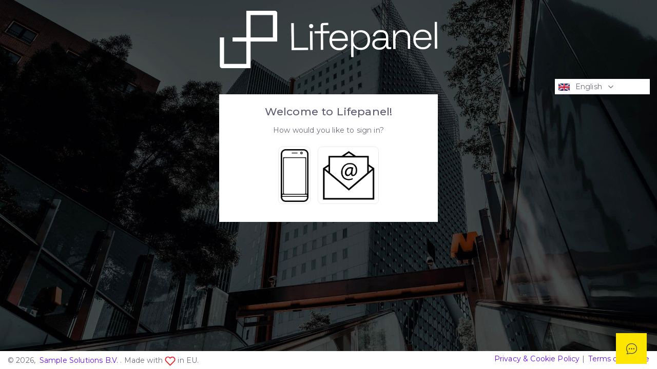

--- FILE ---
content_type: text/html; charset=UTF-8
request_url: https://portal.lifepanel.eu/login
body_size: 2147
content:
<!DOCTYPE html>
<html lang="en">

<head>
  <meta charset="utf-8">
  <meta http-equiv="X-UA-Compatible" content="IE=edge">
  <meta name="viewport" content="width=device-width,initial-scale=1.0">
  <meta name="csrf-token" content="6XcD0gAeO2zYNNfFKj46rtJVmT6xnfsQ1lQfvfFQ">
  <meta name="site-env" content="production">
  <meta name="app-lang" content="">
  <meta name="exchange-rate" content="6z2GQFGWMw5mPIPGdIb0AjL57RT2FKJvSfB0RFNe">
  <!-- <link rel="icon" href="<%= BASE_URL %>favicon.ico"> -->

  <title>Lifepanel</title>

  <!-- Splash Screen/Loader Styles -->
  <link rel="stylesheet" type="text/css" href="https://portal.lifepanel.eu/css/loader.css?id=343ab61d41d27d1f12ce" />

  <!-- Styles -->
  <link rel="stylesheet" href="https://portal.lifepanel.eu/css/app.css?id=f2be35afab828072fb17">

  <!-- Favicon -->
  <!-- <link rel="shortcut icon" href="https://portal.lifepanel.eu/images/logo/favicon.ico"> -->
  <!-- <link rel="shortcut icon" href="https://lifepanel.eu/wp-content/uploads/2022/07/android-chrome-256x256-1-150x150.png"> -->
  <link id="dynamic-favicon" rel="shortcut icon" href="">

  <!-- Font -->
  <link href="https://fonts.googleapis.com/css2?family=Montserrat:ital,wght@0,300;0,400;0,500;0,600;1,400&display=swap" rel="stylesheet">
  <script type="text/javascript">
    let env = "production"
    if (env === 'production') {
      var _tip = _tip || [];
      (function(d, s, id) {
        var js, tjs = d.getElementsByTagName(s)[0];
        if (d.getElementById(id)) {
          return;
        }
        js = d.createElement(s);
        js.id = id;
        js.async = true;
        js.src = d.location.protocol + '//app.truconversion.com/ti-js/26164/1cf21.js';
        tjs.parentNode.insertBefore(js, tjs);
      }(document, 'script', 'ti-js'));
    }
  </script>
  


  <script src="https://t.usermaven.com/lib.js" data-key="UMpIsTst1t" data-tracking-host="https://events.usermaven.com" data-autocapture="true" defer>
  </script>
  <script>
    window.usermaven = window.usermaven || (function() {
      (window.usermavenQ = window.usermavenQ || []).push(arguments);
    })
  </script>
  <script type="text/javascript">
    function initUsermaven(user) {
      usermaven('id', {

        // Required attributes
        id: user.id, // Unique ID for the user in database.
        email: user.email, // Email address for the user.
        created_at: user.created_at, // DateTime string in your system that represents when the user first signed up.

        // Recommended attributes
        // First name and last name are shown on people pages.
        first_name: user.first_name,
        last_name: user.last_name,

        custom: {
          language: user.language, // DateTime string in your system that represents when the user first signed up.
          country: user.country, // DateTime string in your system that represents when the user first signed up.
          birth_year: user.year_of_birth, // DateTime string in your system that represents when the user first signed up.

        },

      });
    }
  </script>

    <script type="text/javascript">
    function createZohoDeskScript() {
      var existingScript = document.getElementById('zohodeskasap');
      if (!existingScript) {
          // Create the script element
          const script = document.createElement("script");

          // Set the properties for the script
          script.type = "text/javascript";
          script.id = "zohodeskasap";
          script.defer = true;
          script.nonce = 'your_nonce_value_here';
          script.src = `https://desk.zoho.com/portal/api/web/asapApp/181232000035017039?orgId=644020691`;

          // Append the script to the head
          document.head.appendChild(script);

          // Handle the ZohoDeskAsapReady function
          script.onload = function() {
              window.ZohoDeskAsapReady = function(callback) {
                  const asyncalls = window.ZohoDeskAsap__asyncalls = window.ZohoDeskAsap__asyncalls || [];
                  if (window.ZohoDeskAsapReadyStatus) {
                      if (callback) asyncalls.push(callback);
                      asyncalls.forEach(fn => fn && fn());
                      window.ZohoDeskAsap__asyncalls = null;
                  } else if (callback) {
                      asyncalls.push(callback);
                  }
              };
          };
      }
    }

    function removeZohoDeskScript() {
        const script = document.getElementById("zohodeskasap");
        if (script) {
            script.remove();
        }
    }
  </script>

  <script type="text/javascript">
    function updateFavicon(url) {
      const favicon = document.getElementById('dynamic-favicon');
      if (favicon) {
        favicon.href = url;
      } else {
      const newFavicon = document.createElement('link');
      newFavicon.id = 'dynamic-favicon';
      newFavicon.rel = 'shortcut icon';
      newFavicon.href = url;
      document.head.appendChild(newFavicon);
      }
    }
  </script>


  <script id="chat-init" src="https://cloud.board.support/account/js/init.js?id=395233272"></script>
  <!-- <script type="text/javascript">

    function articles()
    {
      let scriptTag = document.createElement("script");
      scriptTag.id = "sb-articles-tag";
      scriptTag.innerHTML = "var SB_ARTICLES_PAGE = true;"
      document.head.appendChild(scriptTag);
    }

    function removeArticles()
    {
      let script = document.querySelectorAll("script[id=sb-articles-tag]").length > 0;
      if (script) {
        document.getElementById('sb-articles-tag').remove()
      }
    }

  </script> -->
</head>
<!-- <script type="text/javascript">
   function updateLogo(url) {
    console.log("urll", url)
      const logo = document.getElementById('dynamic-logo');
      if (logo) {
        logo.src = url;
      } else {
        const newLogo = document.createElement('img');
        newLogo.id = 'dynamic-logo';
        newLogo.rel = 'logo icon';
        newLogo.src = url;
        document.head.appendChild(newLogo);

      }
      console.log("urll src", logo.src)
    }
  </script> -->
<body>
  <noscript>
    <strong>We're sorry but Vuexy - Vuejs, HTML & Laravel Admin Dashboard Template doesn't work properly without
      JavaScript enabled. Please enable it to continue.</strong>
  </noscript>
  <div id="loading-bg">
    <div class="loading-logo">
      <!-- <img src="" id="dynamic-logo" rel="logo icon" alt="Logo" class="w-50 ml-n5" /> -->
    </div>
    <div class="loading mt-5">
      <div class="effect-1 effects"></div>
      <div class="effect-2 effects"></div>
      <div class="effect-3 effects"></div>
    </div>
  </div>

  <div id="app">

  </div>
  <script src="https://editor.unlayer.com/embed.js"></script>
  <script src="https://portal.lifepanel.eu/js/app.js?id=d9bd650e1f16771eba9f"></script>


</body>

<style>
  .sb-chat {
    display: none !important;
  }
</style>

</html>


--- FILE ---
content_type: text/html; charset=UTF-8
request_url: https://cloud.board.support/account/init.php?id=395233272
body_size: 63
content:
["bVlRSWdOVzdCNzkyZXFkWU14QUhObkpTTVRLWFVRUjJVOXJwVlYxRnBYcGh2Q25BOFlOWXhqRUFKb2FvK3ZhTFhKWFF5V2RYNGtxaldlVll0akpGOFpSTnhEcEZRWW12SE1kTlkvOGZxbXM9","3.8.9"]

--- FILE ---
content_type: text/html; charset=UTF-8
request_url: https://cloud.board.support/script/include/init.php?cloud=bVlRSWdOVzdCNzkyZXFkWU14QUhObkpTTVRLWFVRUjJVOXJwVlYxRnBYcGh2Q25BOFlOWXhqRUFKb2FvK3ZhTFhKWFF5V2RYNGtxaldlVll0akpGOFpSTnhEcEZRWW12SE1kTlkvOGZxbXM9
body_size: 1907
content:
<script data-cfasync="false">var SB_AJAX_URL = "https://cloud.board.support/script/include/ajax.php";var SB_URL = "https://cloud.board.support/script";var SB_LANG = ["en","front"];</script><style>.sb-chat-btn, .sb-chat>div>.sb-header,.sb-chat .sb-dashboard>div>.sb-btn:hover,.sb-chat .sb-scroll-area .sb-header,.sb-input.sb-input-btn>div,div ul.sb-menu li:hover,.sb-popup.sb-emoji .sb-emoji-bar>div.sb-active,
                 .sb-popup.sb-emoji .sb-emoji-bar>div:hover,
                 .sb-ul>span:before,.sb-article-category-links>span+span:before { background-color: rgb(25, 31, 35); }.sb-chat .sb-dashboard>div>.sb-btn,.sb-search-btn>input,.sb-input>input:focus, .sb-input>select:focus, .sb-input>textarea:focus,
                 .sb-input.sb-input-image .image:hover { border-color: rgb(25, 31, 35); }.sb-chat .sb-dashboard>div>.sb-btn,.sb-editor .sb-bar-icons>div:hover:before,.sb-articles>div:hover>div,.sb-main .sb-btn-text:hover,.sb-editor .sb-submit,.sb-table input[type="checkbox"]:checked:before,
                 .sb-select p:hover,.sb-select ul li:hover,div ul.sb-menu li.sb-active, .sb-select ul li.sb-active,.sb-search-btn>i:hover,.sb-search-btn.sb-active i,.sb-rich-message .sb-input>span.sb-active:not(.sb-filled),
                 .sb-input.sb-input-image .image:hover:before,.sb-rich-message .sb-card .sb-card-btn,.sb-slider-arrow:hover,.sb-loading:not(.sb-btn):before,.sb-articles>div.sb-title,.sb-article-categories>div:hover, .sb-article-categories>div.sb-active,
                 .sb-article-categories>div span:hover,.sb-article-categories>div span.sb-active,.sb-btn-text:hover,.sb-player > div:hover,.sb-loader:before { color: rgb(25, 31, 35); }.sb-search-btn>input:focus,.sb-input>input:focus, .sb-input>select:focus, .sb-input>textarea:focus,.sb-input.sb-input-image .image:hover { box-shadow: 0 0 5px rgba(104, 104, 104, 0.2); }.sb-list>div.sb-rich-cnt { border-top-color: rgb(25, 31, 35); }.sb-list>div.sb-right .sb-message, .sb-list>div.sb-right .sb-message a { color: #566069; } .sb-list>div.sb-right,.sb-right .sb-player>div { background-color: #f0f0f0; }.sb-chat-btn:hover,.sb-input.sb-input-btn>div:hover,.sb-btn:hover,a.sb-btn:hover,.sb-rich-message .sb-card .sb-card-btn:hover { background-color: rgb(255, 230, 0); }.sb-list>.sb-right .sb-message, .sb-list>.sb-right .sb-message a,.sb-editor .sb-submit:hover { color: rgb(255, 230, 0); }.sb-list>.sb-right,.sb-user-conversations>li:hover { background-color: rgb(255, 255, 255); }</style>    <div class="sb-main sb-chat sb-no-conversations sb-cloud" style="display: none; transition: none;">
        <div class="sb-body">
            <div class="sb-scroll-area">
                <div class="sb-header sb-header-main sb-header-type-agents" >
                    <i class="sb-icon-close sb-dashboard-btn"></i>
                    <div class="sb-content">
                                                <div class="sb-title">
                            Welcome                        </div>
                        <div class="sb-text">
                            We are an experienced team that provides fast and accurate answers to your questions.                        </div>
                        <div class="sb-profiles"><div data-id="21"><span>Marjan</span><img src="https://schiocco.s3.amazonaws.com/1431995.png" loading="lazy" alt="" /></div><div data-id="99"><span>Darko</span><img src="https://schiocco.s3.amazonaws.com/49974.png" loading="lazy" alt="" /></div><div data-id="7"><span>Elena</span><img src="https://schiocco.s3.amazonaws.com/1603577.png" loading="lazy" alt="" /></div></div>                    </div>
                    <div class="sb-label-date-top"></div>
                </div>
                <div class="sb-list sb-active"></div>
                <div class="sb-dashboard">
                    <div class="sb-dashboard-conversations">
                        <div class="sb-title">
                            Conversations                        </div>
                        <ul class="sb-user-conversations"></ul>
                        <div class="sb-btn sb-btn-new-conversation">New conversation</div><div class="sb-btn sb-btn-all-conversations">View all</div>                    </div>
                                    </div>
                <div class="sb-panel sb-panel-articles"></div>
            </div>
                <div class="sb-editor">
                <div id="sb-call-bar">
            <i class="sb-icon-phone"></i>
            <span><span>Incoming voice call</span><span id="call-timer">0:00</span></span>
            <div>
                <div id="sb-call-mute" class="sb-btn-icon sb-btn-red"><i class="sb-icon-microphone-mute"></i></div>
                <div id="sb-call-decline" class="sb-btn sb-icon"><i class="sb-icon-phone-call-2"></i>Decline</div>
                <div id="sb-call-answer" class="sb-btn sb-icon"><i class="sb-icon-phone-call-1"></i>Answer</div>
            </div>
        </div>
        <div class="sb-textarea">
            <textarea placeholder="Write a message..."></textarea>
        </div>
        <div class="sb-attachments"></div>
        <div class="sb-bar"><div class="sb-bar-icons"><div class="sb-btn-attachment" data-sb-tooltip="Attach a file"></div><div class="sb-btn-saved-replies" data-sb-tooltip="Add a saved reply"></div><div class="sb-btn-audio-clip" data-sb-tooltip="Voice message"></div><div class="sb-btn-emoji" data-sb-tooltip="Add an emoji"></div></div><div class="sb-icon-send sb-submit" data-sb-tooltip="Send message"></div><i class="sb-loader"></i></div>        <div class="sb-popup sb-emoji">
            <div class="sb-header">
                <div class="sb-select">
                    <p>
                        All                    </p>
                    <ul>
                        <li data-value="all" class="sb-active">
                            All                        </li>
                        <li data-value="Smileys">
                            Smileys & Emotions                        </li>
                        <li data-value="People">
                            People & Body                        </li>
                        <li data-value="Animals">
                            Animals & Nature                        </li>
                        <li data-value="Food">
                            Food & Drink                        </li>
                        <li data-value="Travel">
                            Travel & Places                        </li>
                        <li data-value="Activities">
                            Activities                        </li>
                        <li data-value="Objects">
                            Objects                        </li>
                        <li data-value="Symbols">
                            Symbols                        </li>
                    </ul>
                </div>
                <div class="sb-search-btn">
                    <i class="sb-icon sb-icon-search"></i>
                    <input type="text" placeholder="Search emoji..." />
                </div>
            </div>
            <div class="sb-emoji-list">
                <ul></ul>
            </div>
            <div class="sb-emoji-bar"></div>
        </div>
                <form class="sb-upload-form-editor" action="#" method="post" enctype="multipart/form-data">
            <input type="file" name="files[]" class="sb-upload-files" multiple />
        </form>
        <div id="sb-audio-clip">
            <div class="sb-icon sb-icon-close"></div>
            <div class="sb-audio-clip-cnt">
                <div class="sb-audio-clip-time"></div>
                <div class="sb-icon sb-icon-play sb-btn-clip-player"></div>
            </div>
            <div class="sb-icon sb-icon-pause sb-btn-mic"></div>
        </div>
    </div>
    <div class="sb-overlay-panel"><div><div></div><i class="sb-btn-icon sb-icon-close"></i></div><div></div></div><a href="https://board.support?cloud" target="_blank" class="sb-cloud-brand"><img src="https://cloud.board.support/account/media/logo.svg" loading="lazy" /></a>        </div>
        <div class="sb-chat-btn">
            <span data-count="0"></span>
            <img class="sb-icon" alt="" src="https://cloud.board.support/script/media/button-chat.svg" />
            <img class="sb-close" alt="" src="https://cloud.board.support/script/media/button-close.svg" />
        </div>
        <i class="sb-icon sb-icon-close sb-responsive-close-btn"></i>
        <audio id="sb-audio" preload="auto"><source src="https://cloud.board.support/script/media/sound.mp3" type="audio/mpeg"></audio>
        <div class="sb-lightbox-media">
            <div></div>
            <i class="sb-icon-close"></i>
        </div>
        <div class="sb-lightbox-overlay"></div>
    </div>
<!-- Support Board - https://cloud.board.support -->

--- FILE ---
content_type: text/html; charset=UTF-8
request_url: https://cloud.board.support/script/include/ajax.php
body_size: 723
content:
[["success",{"language":false,"translations":null,"registration_required":false,"registration_otp":false,"registration_timetable":false,"registration_offline":false,"registration_link":"","registration_details":false,"visitors_registration":false,"privacy":true,"popup":false,"follow":false,"popup_mobile_hidden":false,"welcome":true,"chat_manual_init":false,"chat_login_init":false,"sound":false,"header_name":false,"desktop_notifications":true,"flash_notifications":false,"push_notifications_users":false,"notifications_icon":"https:\/\/cloud.board.support\/account\/media\/icon.png","notify_email_cron":false,"bot_id":"2","bot_name":"Chatbot","bot_image":"https:\/\/cloud.board.support\/script\/media\/user.png","bot_delay":2,"is_chatbot_active":false,"slack_active":false,"rich_messages":["chips","buttons","select","inputs","card","slider-images","slider","list-image","list","button","video","image","rating","email","phone","registration","login","login-link","timetable","articles","table","share"],"display_users_thumb":false,"hide_agents_thumb":false,"auto_open":false,"office_hours":true,"disable_office_hours":false,"disable_offline":false,"timetable":false,"articles":false,"articles_url_rewrite":false,"init_dashboard":false,"disable_dashboard":false,"queue":false,"hide_conversations_routing":false,"webhooks":"new-conversation,new-conversation-created","agents_online":false,"cron":true,"cron_email_piping":false,"cron_email_piping_active":false,"wp":false,"perfex":true,"whmcs":true,"aecommerce":false,"martfury":false,"messenger":true,"pusher":true,"cookie_domain":false,"visitor_default_name":false,"sms_active_agents":false,"language_detection":false,"cloud":{"cloud_user_id":4131},"automations":[],"close_chat":false,"sender_name":false,"tickets":false,"max_file_size":"20","tickets_hide":false,"rating":false,"welcome_trigger":"load","welcome_delay":2,"welcome_disable_office_hours":false,"pusher_key":"e405ec3e55f30b0fcf86","pusher_cluster":"eu","speech_recognition":false}]]

--- FILE ---
content_type: text/html; charset=UTF-8
request_url: https://cloud.board.support/script/include/ajax.php
body_size: 310
content:
[["success",{"title":"GDPR","message":"Hi there! We would love to talk with you. Under the EU General Data Protection Regulation, we need your approval for our use of personal information (e.g. your name and email address) you may provide as we communicate:\n\n(1) We'll store your personal information so that we can pick up the conversation if we talk later.\n\n(2) We may send you emails to follow up on our discussion here.\n\n(3) We may send you emails about our upcoming services and promotions.\n\nIs this okay with you?","decline":"That's okay. You can view the policy any time and consent to continue.","link":"","link-name":"","btn-approve":"Yes, I accpt","btn-decline":"Not now"}]]

--- FILE ---
content_type: text/css
request_url: https://portal.lifepanel.eu/css/loader.css?id=343ab61d41d27d1f12ce
body_size: 269
content:
body {
  margin: 0;
}

#loading-bg {
  width: 100%;
  height: 100%;
  background: #fff;
  display: block;
  position: absolute;
}
.loading-logo {
  position: absolute;
  left: calc(50% - 45px);
  top: 40%;
}
.loading {
  position: absolute;
  left: calc(50% - 35px);
  top: 50%;
  width: 55px;
  height: 55px;
  border-radius: 50%;
  -webkit-box-sizing: border-box;
  box-sizing: border-box;
  border: 3px solid transparent;
}
.loading .effect-1,
.loading .effect-2 {
  position: absolute;
  width: 100%;
  height: 100%;
  border: 3px solid transparent;
  border-left: 3px solid rgba(121, 97, 249, 1);
  border-radius: 50%;
  -webkit-box-sizing: border-box;
  box-sizing: border-box;
}

.loading .effect-1 {
  animation: rotate 1s ease infinite;
}
.loading .effect-2 {
  animation: rotateOpacity 1s ease infinite 0.1s;
}
.loading .effect-3 {
  position: absolute;
  width: 100%;
  height: 100%;
  border: 3px solid transparent;
  border-left: 3px solid rgba(121, 97, 249, 1);
  -webkit-animation: rotateOpacity 1s ease infinite 0.2s;
  animation: rotateOpacity 1s ease infinite 0.2s;
  border-radius: 50%;
  -webkit-box-sizing: border-box;
  box-sizing: border-box;
}

.loading .effects {
  transition: all 0.3s ease;
}

@keyframes rotate {
  0% {
    -webkit-transform: rotate(0deg);
    transform: rotate(0deg);
  }
  100% {
    -webkit-transform: rotate(1turn);
    transform: rotate(1turn);
  }
}
@keyframes rotateOpacity {
  0% {
    -webkit-transform: rotate(0deg);
    transform: rotate(0deg);
    opacity: 0.1;
  }
  100% {
    -webkit-transform: rotate(1turn);
    transform: rotate(1turn);
    opacity: 1;
  }
}


--- FILE ---
content_type: text/css
request_url: https://portal.lifepanel.eu/css/app.css?id=f2be35afab828072fb17
body_size: 118104
content:
@charset "UTF-8";

/*!
* Bootstrap v4.6.0 (https://getbootstrap.com/)
* Copyright 2011-2021 The Bootstrap Authors
* Copyright 2011-2021 Twitter, Inc.
* Licensed under MIT (https://github.com/twbs/bootstrap/blob/main/LICENSE)
*/:root{--blue:#00cfe8;--indigo:#6610f2;--purple:#7367f0;--pink:#e83e8c;--red:#ea5455;--orange:#ff9f43;--yellow:#ffc107;--green:#28c76f;--teal:#20c997;--cyan:#17a2b8;--white:#fff;--gray:#b8c2cc;--gray-dark:#1e1e1e;--primary:#6610f2;--secondary:#0c0d0e;--success:#16af81;--info:#00cfe8;--warning:#ffe600;--danger:#ed1c24;--light:#f6f6f6;--dark:#1d2226;--breakpoint-xs:0;--breakpoint-sm:576px;--breakpoint-md:768px;--breakpoint-lg:992px;--breakpoint-xl:1200px;--font-family-sans-serif:"Montserrat",Helvetica,Arial,serif;--font-family-monospace:"Montserrat",Helvetica,Arial,serif}*,:after,:before{-webkit-box-sizing:border-box;box-sizing:border-box}html{font-family:sans-serif;line-height:1.15;-webkit-text-size-adjust:100%;-webkit-tap-highlight-color:rgba(34,41,47,0)}article,aside,figcaption,figure,footer,header,hgroup,main,nav,section{display:block}body{font-family:Montserrat,Helvetica,Arial,serif;font-size:1rem;font-weight:400;line-height:1.45;color:#6e6b7b}[dir] body{margin:0;background-color:#f8f8f8}[dir=ltr] body{text-align:left}[dir=rtl] body{text-align:right}[tabindex="-1"]:focus:not(:focus-visible){outline:0!important}hr{-webkit-box-sizing:content-box;box-sizing:content-box;height:0;overflow:visible}[dir] h1,[dir] h2,[dir] h3,[dir] h4,[dir] h5,[dir] h6{margin-top:0;margin-bottom:.5rem}[dir] p{margin-top:0;margin-bottom:1rem}abbr[data-original-title],abbr[title]{text-decoration:underline;-webkit-text-decoration:underline dotted;text-decoration:underline dotted;-webkit-text-decoration-skip-ink:none;text-decoration-skip-ink:none}[dir] abbr[data-original-title],[dir] abbr[title]{cursor:help;border-bottom:0}address{font-style:normal;line-height:inherit}[dir] address{margin-bottom:1rem}[dir] dl,[dir] ol,[dir] ul{margin-top:0;margin-bottom:1rem}[dir] ol ol,[dir] ol ul,[dir] ul ol,[dir] ul ul{margin-bottom:0}dt{font-weight:500}[dir] dd{margin-bottom:.5rem}[dir=ltr] dd{margin-left:0}[dir=rtl] dd{margin-right:0}[dir] blockquote{margin:0 0 1rem}b,strong{font-weight:600}small{font-size:80%}sub,sup{position:relative;font-size:75%;line-height:0;vertical-align:baseline}sub{bottom:-.25em}sup{top:-.5em}a{color:#6610f2;text-decoration:none}[dir] a{background-color:transparent}a:hover{color:#5b0cdd;text-decoration:none}a:not([href]):not([class]),a:not([href]):not([class]):hover{color:inherit;text-decoration:none}code,kbd,pre,samp{font-family:Montserrat,Helvetica,Arial,serif;font-size:1em}pre{overflow:auto;-ms-overflow-style:scrollbar}[dir] pre{margin-top:0;margin-bottom:1rem}[dir] figure{margin:0 0 1rem}img{vertical-align:middle}[dir] img{border-style:none}svg{overflow:hidden;vertical-align:middle}table{border-collapse:collapse}caption{color:#b9b9c3;caption-side:bottom}[dir] caption{padding-top:.72rem;padding-bottom:.72rem}[dir=ltr] caption{text-align:left}[dir=rtl] caption{text-align:right}[dir] th{text-align:inherit;text-align:-webkit-match-parent}label{display:inline-block}[dir] label{margin-bottom:.2857rem}[dir] button{border-radius:0}button:focus:not(:focus-visible){outline:0}button,input,optgroup,select,textarea{font-family:inherit;font-size:inherit;line-height:inherit}[dir] button,[dir] input,[dir] optgroup,[dir] select,[dir] textarea{margin:0}button,input{overflow:visible}button,select{text-transform:none}[dir] [role=button]{cursor:pointer}select{word-wrap:normal}[type=button],[type=reset],[type=submit],button{-webkit-appearance:button}[dir] [type=button]:not(:disabled),[dir] [type=reset]:not(:disabled),[dir] [type=submit]:not(:disabled),[dir] button:not(:disabled){cursor:pointer}[dir] [type=button]::-moz-focus-inner,[dir] [type=reset]::-moz-focus-inner,[dir] [type=submit]::-moz-focus-inner,[dir] button::-moz-focus-inner{padding:0;border-style:none}input[type=checkbox],input[type=radio]{-webkit-box-sizing:border-box;box-sizing:border-box}[dir] input[type=checkbox],[dir] input[type=radio]{padding:0}textarea{overflow:auto;resize:vertical}fieldset{min-width:0}[dir] fieldset{padding:0;margin:0;border:0}legend{display:block;width:100%;max-width:100%;font-size:1.5rem;line-height:inherit;color:inherit;white-space:normal}[dir] legend{padding:0;margin-bottom:.5rem}progress{vertical-align:baseline}[type=number]::-webkit-inner-spin-button,[type=number]::-webkit-outer-spin-button{height:auto}[type=search]{outline-offset:-2px;-webkit-appearance:none}[type=search]::-webkit-search-decoration{-webkit-appearance:none}::-webkit-file-upload-button{font:inherit;-webkit-appearance:button}output{display:inline-block}summary{display:list-item}[dir] summary{cursor:pointer}template{display:none}[hidden]{display:none!important}.h1,.h2,.h3,.h4,.h5,.h6,h1,h2,h3,h4,h5,h6{font-family:inherit;font-weight:500;line-height:1.2;color:#5e5873}[dir] .h1,[dir] .h2,[dir] .h3,[dir] .h4,[dir] .h5,[dir] .h6,[dir] h1,[dir] h2,[dir] h3,[dir] h4,[dir] h5,[dir] h6{margin-bottom:.5rem}.h1,h1{font-size:2rem}.h2,h2{font-size:1.714rem}.h3,h3{font-size:1.5rem}.h4,h4{font-size:1.286rem}.h5,h5{font-size:1.07rem}.h6,h6{font-size:1rem}.lead{font-size:1.14rem;font-weight:400}.display-1{font-size:6rem}.display-1,.display-2{font-weight:400;line-height:1.2}.display-2{font-size:5.5rem}.display-3{font-size:4.5rem}.display-3,.display-4{font-weight:400;line-height:1.2}.display-4{font-size:3.5rem}[dir] hr{margin-top:1rem;margin-bottom:1rem;border:0;border-top:1px solid #ebe9f1}.small,small{font-size:.857rem;font-weight:400}[dir] .mark,[dir] mark{padding:.2em;background-color:#fcf8e3}.list-unstyled{list-style:none}[dir=ltr] .list-unstyled{padding-left:0}[dir=rtl] .list-unstyled{padding-right:0}.list-inline{list-style:none}[dir=ltr] .list-inline{padding-left:0}[dir=rtl] .list-inline{padding-right:0}.list-inline-item{display:inline-block}[dir=ltr] .list-inline-item:not(:last-child){margin-right:.5rem}[dir=rtl] .list-inline-item:not(:last-child){margin-left:.5rem}.initialism{font-size:90%;text-transform:uppercase}.blockquote{font-size:1.25rem}[dir] .blockquote{margin-bottom:1rem}.blockquote-footer{display:block;font-size:.857rem;color:#b9b9c3}.blockquote-footer:before{content:"— "}.img-fluid,.img-thumbnail{max-width:100%;height:auto}[dir] .img-thumbnail{padding:.25rem;background-color:#f8f8f8;border:1px solid #dae1e7;border-radius:.357rem}.figure{display:inline-block}.figure-img{line-height:1}[dir] .figure-img{margin-bottom:.5rem}.figure-caption{font-size:90%;color:#b8c2cc}code{word-wrap:break-word}a>code{color:inherit}kbd{font-size:90%;color:#fff}[dir] kbd{padding:.2rem .4rem;background-color:#eee;border-radius:.25rem}kbd kbd{font-size:100%;font-weight:500}[dir] kbd kbd{padding:0}pre{display:block;font-size:90%;color:#2a2e30}pre code{font-size:inherit;color:inherit;word-break:normal}.pre-scrollable{max-height:340px;overflow-y:scroll}.container,.container-fluid,.container-lg,.container-md,.container-sm,.container-xl,.container-xxl{width:100%}[dir=ltr] .container,[dir=ltr] .container-fluid,[dir=ltr] .container-lg,[dir=ltr] .container-md,[dir=ltr] .container-sm,[dir=ltr] .container-xl,[dir=ltr] .container-xxl,[dir=rtl] .container,[dir=rtl] .container-fluid,[dir=rtl] .container-lg,[dir=rtl] .container-md,[dir=rtl] .container-sm,[dir=rtl] .container-xl,[dir=rtl] .container-xxl{padding-right:1rem;padding-left:1rem;margin-right:auto;margin-left:auto}@media (min-width:576px){.container,.container-sm{max-width:540px}}@media (min-width:768px){.container,.container-md,.container-sm{max-width:720px}}@media (min-width:992px){.container,.container-lg,.container-md,.container-sm{max-width:960px}}@media (min-width:1200px){.container,.container-lg,.container-md,.container-sm,.container-xl{max-width:1140px}}.container,.container-lg,.container-md,.container-sm,.container-xl{max-width:1440px}.row{display:-webkit-box;display:-ms-flexbox;display:flex;-ms-flex-wrap:wrap;flex-wrap:wrap}[dir=ltr] .row,[dir=rtl] .row{margin-right:-1rem;margin-left:-1rem}[dir=ltr] .no-gutters,[dir=rtl] .no-gutters{margin-right:0;margin-left:0}[dir=ltr] .no-gutters>.col,[dir=ltr] .no-gutters>[class*=col-],[dir=rtl] .no-gutters>.col,[dir=rtl] .no-gutters>[class*=col-]{padding-right:0;padding-left:0}.col,.col-1,.col-2,.col-3,.col-4,.col-5,.col-6,.col-7,.col-8,.col-9,.col-10,.col-11,.col-12,.col-auto,.col-lg,.col-lg-1,.col-lg-2,.col-lg-3,.col-lg-4,.col-lg-5,.col-lg-6,.col-lg-7,.col-lg-8,.col-lg-9,.col-lg-10,.col-lg-11,.col-lg-12,.col-lg-auto,.col-md,.col-md-1,.col-md-2,.col-md-3,.col-md-4,.col-md-5,.col-md-6,.col-md-7,.col-md-8,.col-md-9,.col-md-10,.col-md-11,.col-md-12,.col-md-auto,.col-sm,.col-sm-1,.col-sm-2,.col-sm-3,.col-sm-4,.col-sm-5,.col-sm-6,.col-sm-7,.col-sm-8,.col-sm-9,.col-sm-10,.col-sm-11,.col-sm-12,.col-sm-auto,.col-xl,.col-xl-1,.col-xl-2,.col-xl-3,.col-xl-4,.col-xl-5,.col-xl-6,.col-xl-7,.col-xl-8,.col-xl-9,.col-xl-10,.col-xl-11,.col-xl-12,.col-xl-auto{position:relative;width:100%}[dir=ltr] .col,[dir=ltr] .col-1,[dir=ltr] .col-2,[dir=ltr] .col-3,[dir=ltr] .col-4,[dir=ltr] .col-5,[dir=ltr] .col-6,[dir=ltr] .col-7,[dir=ltr] .col-8,[dir=ltr] .col-9,[dir=ltr] .col-10,[dir=ltr] .col-11,[dir=ltr] .col-12,[dir=ltr] .col-auto,[dir=ltr] .col-lg,[dir=ltr] .col-lg-1,[dir=ltr] .col-lg-2,[dir=ltr] .col-lg-3,[dir=ltr] .col-lg-4,[dir=ltr] .col-lg-5,[dir=ltr] .col-lg-6,[dir=ltr] .col-lg-7,[dir=ltr] .col-lg-8,[dir=ltr] .col-lg-9,[dir=ltr] .col-lg-10,[dir=ltr] .col-lg-11,[dir=ltr] .col-lg-12,[dir=ltr] .col-lg-auto,[dir=ltr] .col-md,[dir=ltr] .col-md-1,[dir=ltr] .col-md-2,[dir=ltr] .col-md-3,[dir=ltr] .col-md-4,[dir=ltr] .col-md-5,[dir=ltr] .col-md-6,[dir=ltr] .col-md-7,[dir=ltr] .col-md-8,[dir=ltr] .col-md-9,[dir=ltr] .col-md-10,[dir=ltr] .col-md-11,[dir=ltr] .col-md-12,[dir=ltr] .col-md-auto,[dir=ltr] .col-sm,[dir=ltr] .col-sm-1,[dir=ltr] .col-sm-2,[dir=ltr] .col-sm-3,[dir=ltr] .col-sm-4,[dir=ltr] .col-sm-5,[dir=ltr] .col-sm-6,[dir=ltr] .col-sm-7,[dir=ltr] .col-sm-8,[dir=ltr] .col-sm-9,[dir=ltr] .col-sm-10,[dir=ltr] .col-sm-11,[dir=ltr] .col-sm-12,[dir=ltr] .col-sm-auto,[dir=ltr] .col-xl,[dir=ltr] .col-xl-1,[dir=ltr] .col-xl-2,[dir=ltr] .col-xl-3,[dir=ltr] .col-xl-4,[dir=ltr] .col-xl-5,[dir=ltr] .col-xl-6,[dir=ltr] .col-xl-7,[dir=ltr] .col-xl-8,[dir=ltr] .col-xl-9,[dir=ltr] .col-xl-10,[dir=ltr] .col-xl-11,[dir=ltr] .col-xl-12,[dir=ltr] .col-xl-auto,[dir=rtl] .col,[dir=rtl] .col-1,[dir=rtl] .col-2,[dir=rtl] .col-3,[dir=rtl] .col-4,[dir=rtl] .col-5,[dir=rtl] .col-6,[dir=rtl] .col-7,[dir=rtl] .col-8,[dir=rtl] .col-9,[dir=rtl] .col-10,[dir=rtl] .col-11,[dir=rtl] .col-12,[dir=rtl] .col-auto,[dir=rtl] .col-lg,[dir=rtl] .col-lg-1,[dir=rtl] .col-lg-2,[dir=rtl] .col-lg-3,[dir=rtl] .col-lg-4,[dir=rtl] .col-lg-5,[dir=rtl] .col-lg-6,[dir=rtl] .col-lg-7,[dir=rtl] .col-lg-8,[dir=rtl] .col-lg-9,[dir=rtl] .col-lg-10,[dir=rtl] .col-lg-11,[dir=rtl] .col-lg-12,[dir=rtl] .col-lg-auto,[dir=rtl] .col-md,[dir=rtl] .col-md-1,[dir=rtl] .col-md-2,[dir=rtl] .col-md-3,[dir=rtl] .col-md-4,[dir=rtl] .col-md-5,[dir=rtl] .col-md-6,[dir=rtl] .col-md-7,[dir=rtl] .col-md-8,[dir=rtl] .col-md-9,[dir=rtl] .col-md-10,[dir=rtl] .col-md-11,[dir=rtl] .col-md-12,[dir=rtl] .col-md-auto,[dir=rtl] .col-sm,[dir=rtl] .col-sm-1,[dir=rtl] .col-sm-2,[dir=rtl] .col-sm-3,[dir=rtl] .col-sm-4,[dir=rtl] .col-sm-5,[dir=rtl] .col-sm-6,[dir=rtl] .col-sm-7,[dir=rtl] .col-sm-8,[dir=rtl] .col-sm-9,[dir=rtl] .col-sm-10,[dir=rtl] .col-sm-11,[dir=rtl] .col-sm-12,[dir=rtl] .col-sm-auto,[dir=rtl] .col-xl,[dir=rtl] .col-xl-1,[dir=rtl] .col-xl-2,[dir=rtl] .col-xl-3,[dir=rtl] .col-xl-4,[dir=rtl] .col-xl-5,[dir=rtl] .col-xl-6,[dir=rtl] .col-xl-7,[dir=rtl] .col-xl-8,[dir=rtl] .col-xl-9,[dir=rtl] .col-xl-10,[dir=rtl] .col-xl-11,[dir=rtl] .col-xl-12,[dir=rtl] .col-xl-auto{padding-right:1rem;padding-left:1rem}.col{-ms-flex-preferred-size:0;flex-basis:0;-webkit-box-flex:1;-ms-flex-positive:1;flex-grow:1;max-width:100%}.row-cols-1>*{-webkit-box-flex:0;-ms-flex:0 0 100%;flex:0 0 100%;max-width:100%}.row-cols-2>*{-webkit-box-flex:0;-ms-flex:0 0 50%;flex:0 0 50%;max-width:50%}.row-cols-3>*{-webkit-box-flex:0;-ms-flex:0 0 33.3333333333%;flex:0 0 33.3333333333%;max-width:33.3333333333%}.row-cols-4>*{-webkit-box-flex:0;-ms-flex:0 0 25%;flex:0 0 25%;max-width:25%}.row-cols-5>*{-webkit-box-flex:0;-ms-flex:0 0 20%;flex:0 0 20%;max-width:20%}.row-cols-6>*{-webkit-box-flex:0;-ms-flex:0 0 16.6666666667%;flex:0 0 16.6666666667%;max-width:16.6666666667%}.col-auto{-ms-flex:0 0 auto;flex:0 0 auto;width:auto;max-width:100%}.col-1,.col-auto{-webkit-box-flex:0}.col-1{-ms-flex:0 0 8.3333333333%;flex:0 0 8.3333333333%;max-width:8.3333333333%}.col-2{-ms-flex:0 0 16.6666666667%;flex:0 0 16.6666666667%;max-width:16.6666666667%}.col-2,.col-3{-webkit-box-flex:0}.col-3{-ms-flex:0 0 25%;flex:0 0 25%;max-width:25%}.col-4{-ms-flex:0 0 33.3333333333%;flex:0 0 33.3333333333%;max-width:33.3333333333%}.col-4,.col-5{-webkit-box-flex:0}.col-5{-ms-flex:0 0 41.6666666667%;flex:0 0 41.6666666667%;max-width:41.6666666667%}.col-6{-ms-flex:0 0 50%;flex:0 0 50%;max-width:50%}.col-6,.col-7{-webkit-box-flex:0}.col-7{-ms-flex:0 0 58.3333333333%;flex:0 0 58.3333333333%;max-width:58.3333333333%}.col-8{-ms-flex:0 0 66.6666666667%;flex:0 0 66.6666666667%;max-width:66.6666666667%}.col-8,.col-9{-webkit-box-flex:0}.col-9{-ms-flex:0 0 75%;flex:0 0 75%;max-width:75%}.col-10{-ms-flex:0 0 83.3333333333%;flex:0 0 83.3333333333%;max-width:83.3333333333%}.col-10,.col-11{-webkit-box-flex:0}.col-11{-ms-flex:0 0 91.6666666667%;flex:0 0 91.6666666667%;max-width:91.6666666667%}.col-12{-webkit-box-flex:0;-ms-flex:0 0 100%;flex:0 0 100%;max-width:100%}.order-first{-webkit-box-ordinal-group:0;-ms-flex-order:-1;order:-1}.order-last{-webkit-box-ordinal-group:14;-ms-flex-order:13;order:13}.order-0{-webkit-box-ordinal-group:1;-ms-flex-order:0;order:0}.order-1{-webkit-box-ordinal-group:2;-ms-flex-order:1;order:1}.order-2{-webkit-box-ordinal-group:3;-ms-flex-order:2;order:2}.order-3{-webkit-box-ordinal-group:4;-ms-flex-order:3;order:3}.order-4{-webkit-box-ordinal-group:5;-ms-flex-order:4;order:4}.order-5{-webkit-box-ordinal-group:6;-ms-flex-order:5;order:5}.order-6{-webkit-box-ordinal-group:7;-ms-flex-order:6;order:6}.order-7{-webkit-box-ordinal-group:8;-ms-flex-order:7;order:7}.order-8{-webkit-box-ordinal-group:9;-ms-flex-order:8;order:8}.order-9{-webkit-box-ordinal-group:10;-ms-flex-order:9;order:9}.order-10{-webkit-box-ordinal-group:11;-ms-flex-order:10;order:10}.order-11{-webkit-box-ordinal-group:12;-ms-flex-order:11;order:11}.order-12{-webkit-box-ordinal-group:13;-ms-flex-order:12;order:12}[dir=ltr] .offset-1{margin-left:8.3333333333%}[dir=rtl] .offset-1{margin-right:8.3333333333%}[dir=ltr] .offset-2{margin-left:16.6666666667%}[dir=rtl] .offset-2{margin-right:16.6666666667%}[dir=ltr] .offset-3{margin-left:25%}[dir=rtl] .offset-3{margin-right:25%}[dir=ltr] .offset-4{margin-left:33.3333333333%}[dir=rtl] .offset-4{margin-right:33.3333333333%}[dir=ltr] .offset-5{margin-left:41.6666666667%}[dir=rtl] .offset-5{margin-right:41.6666666667%}[dir=ltr] .offset-6{margin-left:50%}[dir=rtl] .offset-6{margin-right:50%}[dir=ltr] .offset-7{margin-left:58.3333333333%}[dir=rtl] .offset-7{margin-right:58.3333333333%}[dir=ltr] .offset-8{margin-left:66.6666666667%}[dir=rtl] .offset-8{margin-right:66.6666666667%}[dir=ltr] .offset-9{margin-left:75%}[dir=rtl] .offset-9{margin-right:75%}[dir=ltr] .offset-10{margin-left:83.3333333333%}[dir=rtl] .offset-10{margin-right:83.3333333333%}[dir=ltr] .offset-11{margin-left:91.6666666667%}[dir=rtl] .offset-11{margin-right:91.6666666667%}@media (min-width:576px){.col-sm{-ms-flex-preferred-size:0;flex-basis:0;-webkit-box-flex:1;-ms-flex-positive:1;flex-grow:1;max-width:100%}.row-cols-sm-1>*{-webkit-box-flex:0;-ms-flex:0 0 100%;flex:0 0 100%;max-width:100%}.row-cols-sm-2>*{-webkit-box-flex:0;-ms-flex:0 0 50%;flex:0 0 50%;max-width:50%}.row-cols-sm-3>*{-webkit-box-flex:0;-ms-flex:0 0 33.3333333333%;flex:0 0 33.3333333333%;max-width:33.3333333333%}.row-cols-sm-4>*{-webkit-box-flex:0;-ms-flex:0 0 25%;flex:0 0 25%;max-width:25%}.row-cols-sm-5>*{-webkit-box-flex:0;-ms-flex:0 0 20%;flex:0 0 20%;max-width:20%}.row-cols-sm-6>*{-webkit-box-flex:0;-ms-flex:0 0 16.6666666667%;flex:0 0 16.6666666667%;max-width:16.6666666667%}.col-sm-auto{-webkit-box-flex:0;-ms-flex:0 0 auto;flex:0 0 auto;width:auto;max-width:100%}.col-sm-1{-webkit-box-flex:0;-ms-flex:0 0 8.3333333333%;flex:0 0 8.3333333333%;max-width:8.3333333333%}.col-sm-2{-webkit-box-flex:0;-ms-flex:0 0 16.6666666667%;flex:0 0 16.6666666667%;max-width:16.6666666667%}.col-sm-3{-webkit-box-flex:0;-ms-flex:0 0 25%;flex:0 0 25%;max-width:25%}.col-sm-4{-webkit-box-flex:0;-ms-flex:0 0 33.3333333333%;flex:0 0 33.3333333333%;max-width:33.3333333333%}.col-sm-5{-webkit-box-flex:0;-ms-flex:0 0 41.6666666667%;flex:0 0 41.6666666667%;max-width:41.6666666667%}.col-sm-6{-webkit-box-flex:0;-ms-flex:0 0 50%;flex:0 0 50%;max-width:50%}.col-sm-7{-webkit-box-flex:0;-ms-flex:0 0 58.3333333333%;flex:0 0 58.3333333333%;max-width:58.3333333333%}.col-sm-8{-webkit-box-flex:0;-ms-flex:0 0 66.6666666667%;flex:0 0 66.6666666667%;max-width:66.6666666667%}.col-sm-9{-webkit-box-flex:0;-ms-flex:0 0 75%;flex:0 0 75%;max-width:75%}.col-sm-10{-webkit-box-flex:0;-ms-flex:0 0 83.3333333333%;flex:0 0 83.3333333333%;max-width:83.3333333333%}.col-sm-11{-webkit-box-flex:0;-ms-flex:0 0 91.6666666667%;flex:0 0 91.6666666667%;max-width:91.6666666667%}.col-sm-12{-webkit-box-flex:0;-ms-flex:0 0 100%;flex:0 0 100%;max-width:100%}.order-sm-first{-webkit-box-ordinal-group:0;-ms-flex-order:-1;order:-1}.order-sm-last{-webkit-box-ordinal-group:14;-ms-flex-order:13;order:13}.order-sm-0{-webkit-box-ordinal-group:1;-ms-flex-order:0;order:0}.order-sm-1{-webkit-box-ordinal-group:2;-ms-flex-order:1;order:1}.order-sm-2{-webkit-box-ordinal-group:3;-ms-flex-order:2;order:2}.order-sm-3{-webkit-box-ordinal-group:4;-ms-flex-order:3;order:3}.order-sm-4{-webkit-box-ordinal-group:5;-ms-flex-order:4;order:4}.order-sm-5{-webkit-box-ordinal-group:6;-ms-flex-order:5;order:5}.order-sm-6{-webkit-box-ordinal-group:7;-ms-flex-order:6;order:6}.order-sm-7{-webkit-box-ordinal-group:8;-ms-flex-order:7;order:7}.order-sm-8{-webkit-box-ordinal-group:9;-ms-flex-order:8;order:8}.order-sm-9{-webkit-box-ordinal-group:10;-ms-flex-order:9;order:9}.order-sm-10{-webkit-box-ordinal-group:11;-ms-flex-order:10;order:10}.order-sm-11{-webkit-box-ordinal-group:12;-ms-flex-order:11;order:11}.order-sm-12{-webkit-box-ordinal-group:13;-ms-flex-order:12;order:12}[dir=ltr] .offset-sm-0{margin-left:0}[dir=rtl] .offset-sm-0{margin-right:0}[dir=ltr] .offset-sm-1{margin-left:8.3333333333%}[dir=rtl] .offset-sm-1{margin-right:8.3333333333%}[dir=ltr] .offset-sm-2{margin-left:16.6666666667%}[dir=rtl] .offset-sm-2{margin-right:16.6666666667%}[dir=ltr] .offset-sm-3{margin-left:25%}[dir=rtl] .offset-sm-3{margin-right:25%}[dir=ltr] .offset-sm-4{margin-left:33.3333333333%}[dir=rtl] .offset-sm-4{margin-right:33.3333333333%}[dir=ltr] .offset-sm-5{margin-left:41.6666666667%}[dir=rtl] .offset-sm-5{margin-right:41.6666666667%}[dir=ltr] .offset-sm-6{margin-left:50%}[dir=rtl] .offset-sm-6{margin-right:50%}[dir=ltr] .offset-sm-7{margin-left:58.3333333333%}[dir=rtl] .offset-sm-7{margin-right:58.3333333333%}[dir=ltr] .offset-sm-8{margin-left:66.6666666667%}[dir=rtl] .offset-sm-8{margin-right:66.6666666667%}[dir=ltr] .offset-sm-9{margin-left:75%}[dir=rtl] .offset-sm-9{margin-right:75%}[dir=ltr] .offset-sm-10{margin-left:83.3333333333%}[dir=rtl] .offset-sm-10{margin-right:83.3333333333%}[dir=ltr] .offset-sm-11{margin-left:91.6666666667%}[dir=rtl] .offset-sm-11{margin-right:91.6666666667%}}@media (min-width:768px){.col-md{-ms-flex-preferred-size:0;flex-basis:0;-webkit-box-flex:1;-ms-flex-positive:1;flex-grow:1;max-width:100%}.row-cols-md-1>*{-webkit-box-flex:0;-ms-flex:0 0 100%;flex:0 0 100%;max-width:100%}.row-cols-md-2>*{-webkit-box-flex:0;-ms-flex:0 0 50%;flex:0 0 50%;max-width:50%}.row-cols-md-3>*{-webkit-box-flex:0;-ms-flex:0 0 33.3333333333%;flex:0 0 33.3333333333%;max-width:33.3333333333%}.row-cols-md-4>*{-webkit-box-flex:0;-ms-flex:0 0 25%;flex:0 0 25%;max-width:25%}.row-cols-md-5>*{-webkit-box-flex:0;-ms-flex:0 0 20%;flex:0 0 20%;max-width:20%}.row-cols-md-6>*{-webkit-box-flex:0;-ms-flex:0 0 16.6666666667%;flex:0 0 16.6666666667%;max-width:16.6666666667%}.col-md-auto{-webkit-box-flex:0;-ms-flex:0 0 auto;flex:0 0 auto;width:auto;max-width:100%}.col-md-1{-webkit-box-flex:0;-ms-flex:0 0 8.3333333333%;flex:0 0 8.3333333333%;max-width:8.3333333333%}.col-md-2{-webkit-box-flex:0;-ms-flex:0 0 16.6666666667%;flex:0 0 16.6666666667%;max-width:16.6666666667%}.col-md-3{-webkit-box-flex:0;-ms-flex:0 0 25%;flex:0 0 25%;max-width:25%}.col-md-4{-webkit-box-flex:0;-ms-flex:0 0 33.3333333333%;flex:0 0 33.3333333333%;max-width:33.3333333333%}.col-md-5{-webkit-box-flex:0;-ms-flex:0 0 41.6666666667%;flex:0 0 41.6666666667%;max-width:41.6666666667%}.col-md-6{-webkit-box-flex:0;-ms-flex:0 0 50%;flex:0 0 50%;max-width:50%}.col-md-7{-webkit-box-flex:0;-ms-flex:0 0 58.3333333333%;flex:0 0 58.3333333333%;max-width:58.3333333333%}.col-md-8{-webkit-box-flex:0;-ms-flex:0 0 66.6666666667%;flex:0 0 66.6666666667%;max-width:66.6666666667%}.col-md-9{-webkit-box-flex:0;-ms-flex:0 0 75%;flex:0 0 75%;max-width:75%}.col-md-10{-webkit-box-flex:0;-ms-flex:0 0 83.3333333333%;flex:0 0 83.3333333333%;max-width:83.3333333333%}.col-md-11{-webkit-box-flex:0;-ms-flex:0 0 91.6666666667%;flex:0 0 91.6666666667%;max-width:91.6666666667%}.col-md-12{-webkit-box-flex:0;-ms-flex:0 0 100%;flex:0 0 100%;max-width:100%}.order-md-first{-webkit-box-ordinal-group:0;-ms-flex-order:-1;order:-1}.order-md-last{-webkit-box-ordinal-group:14;-ms-flex-order:13;order:13}.order-md-0{-webkit-box-ordinal-group:1;-ms-flex-order:0;order:0}.order-md-1{-webkit-box-ordinal-group:2;-ms-flex-order:1;order:1}.order-md-2{-webkit-box-ordinal-group:3;-ms-flex-order:2;order:2}.order-md-3{-webkit-box-ordinal-group:4;-ms-flex-order:3;order:3}.order-md-4{-webkit-box-ordinal-group:5;-ms-flex-order:4;order:4}.order-md-5{-webkit-box-ordinal-group:6;-ms-flex-order:5;order:5}.order-md-6{-webkit-box-ordinal-group:7;-ms-flex-order:6;order:6}.order-md-7{-webkit-box-ordinal-group:8;-ms-flex-order:7;order:7}.order-md-8{-webkit-box-ordinal-group:9;-ms-flex-order:8;order:8}.order-md-9{-webkit-box-ordinal-group:10;-ms-flex-order:9;order:9}.order-md-10{-webkit-box-ordinal-group:11;-ms-flex-order:10;order:10}.order-md-11{-webkit-box-ordinal-group:12;-ms-flex-order:11;order:11}.order-md-12{-webkit-box-ordinal-group:13;-ms-flex-order:12;order:12}[dir=ltr] .offset-md-0{margin-left:0}[dir=rtl] .offset-md-0{margin-right:0}[dir=ltr] .offset-md-1{margin-left:8.3333333333%}[dir=rtl] .offset-md-1{margin-right:8.3333333333%}[dir=ltr] .offset-md-2{margin-left:16.6666666667%}[dir=rtl] .offset-md-2{margin-right:16.6666666667%}[dir=ltr] .offset-md-3{margin-left:25%}[dir=rtl] .offset-md-3{margin-right:25%}[dir=ltr] .offset-md-4{margin-left:33.3333333333%}[dir=rtl] .offset-md-4{margin-right:33.3333333333%}[dir=ltr] .offset-md-5{margin-left:41.6666666667%}[dir=rtl] .offset-md-5{margin-right:41.6666666667%}[dir=ltr] .offset-md-6{margin-left:50%}[dir=rtl] .offset-md-6{margin-right:50%}[dir=ltr] .offset-md-7{margin-left:58.3333333333%}[dir=rtl] .offset-md-7{margin-right:58.3333333333%}[dir=ltr] .offset-md-8{margin-left:66.6666666667%}[dir=rtl] .offset-md-8{margin-right:66.6666666667%}[dir=ltr] .offset-md-9{margin-left:75%}[dir=rtl] .offset-md-9{margin-right:75%}[dir=ltr] .offset-md-10{margin-left:83.3333333333%}[dir=rtl] .offset-md-10{margin-right:83.3333333333%}[dir=ltr] .offset-md-11{margin-left:91.6666666667%}[dir=rtl] .offset-md-11{margin-right:91.6666666667%}}@media (min-width:992px){.col-lg{-ms-flex-preferred-size:0;flex-basis:0;-webkit-box-flex:1;-ms-flex-positive:1;flex-grow:1;max-width:100%}.row-cols-lg-1>*{-webkit-box-flex:0;-ms-flex:0 0 100%;flex:0 0 100%;max-width:100%}.row-cols-lg-2>*{-webkit-box-flex:0;-ms-flex:0 0 50%;flex:0 0 50%;max-width:50%}.row-cols-lg-3>*{-webkit-box-flex:0;-ms-flex:0 0 33.3333333333%;flex:0 0 33.3333333333%;max-width:33.3333333333%}.row-cols-lg-4>*{-webkit-box-flex:0;-ms-flex:0 0 25%;flex:0 0 25%;max-width:25%}.row-cols-lg-5>*{-webkit-box-flex:0;-ms-flex:0 0 20%;flex:0 0 20%;max-width:20%}.row-cols-lg-6>*{-webkit-box-flex:0;-ms-flex:0 0 16.6666666667%;flex:0 0 16.6666666667%;max-width:16.6666666667%}.col-lg-auto{-webkit-box-flex:0;-ms-flex:0 0 auto;flex:0 0 auto;width:auto;max-width:100%}.col-lg-1{-webkit-box-flex:0;-ms-flex:0 0 8.3333333333%;flex:0 0 8.3333333333%;max-width:8.3333333333%}.col-lg-2{-webkit-box-flex:0;-ms-flex:0 0 16.6666666667%;flex:0 0 16.6666666667%;max-width:16.6666666667%}.col-lg-3{-webkit-box-flex:0;-ms-flex:0 0 25%;flex:0 0 25%;max-width:25%}.col-lg-4{-webkit-box-flex:0;-ms-flex:0 0 33.3333333333%;flex:0 0 33.3333333333%;max-width:33.3333333333%}.col-lg-5{-webkit-box-flex:0;-ms-flex:0 0 41.6666666667%;flex:0 0 41.6666666667%;max-width:41.6666666667%}.col-lg-6{-webkit-box-flex:0;-ms-flex:0 0 50%;flex:0 0 50%;max-width:50%}.col-lg-7{-webkit-box-flex:0;-ms-flex:0 0 58.3333333333%;flex:0 0 58.3333333333%;max-width:58.3333333333%}.col-lg-8{-webkit-box-flex:0;-ms-flex:0 0 66.6666666667%;flex:0 0 66.6666666667%;max-width:66.6666666667%}.col-lg-9{-webkit-box-flex:0;-ms-flex:0 0 75%;flex:0 0 75%;max-width:75%}.col-lg-10{-webkit-box-flex:0;-ms-flex:0 0 83.3333333333%;flex:0 0 83.3333333333%;max-width:83.3333333333%}.col-lg-11{-webkit-box-flex:0;-ms-flex:0 0 91.6666666667%;flex:0 0 91.6666666667%;max-width:91.6666666667%}.col-lg-12{-webkit-box-flex:0;-ms-flex:0 0 100%;flex:0 0 100%;max-width:100%}.order-lg-first{-webkit-box-ordinal-group:0;-ms-flex-order:-1;order:-1}.order-lg-last{-webkit-box-ordinal-group:14;-ms-flex-order:13;order:13}.order-lg-0{-webkit-box-ordinal-group:1;-ms-flex-order:0;order:0}.order-lg-1{-webkit-box-ordinal-group:2;-ms-flex-order:1;order:1}.order-lg-2{-webkit-box-ordinal-group:3;-ms-flex-order:2;order:2}.order-lg-3{-webkit-box-ordinal-group:4;-ms-flex-order:3;order:3}.order-lg-4{-webkit-box-ordinal-group:5;-ms-flex-order:4;order:4}.order-lg-5{-webkit-box-ordinal-group:6;-ms-flex-order:5;order:5}.order-lg-6{-webkit-box-ordinal-group:7;-ms-flex-order:6;order:6}.order-lg-7{-webkit-box-ordinal-group:8;-ms-flex-order:7;order:7}.order-lg-8{-webkit-box-ordinal-group:9;-ms-flex-order:8;order:8}.order-lg-9{-webkit-box-ordinal-group:10;-ms-flex-order:9;order:9}.order-lg-10{-webkit-box-ordinal-group:11;-ms-flex-order:10;order:10}.order-lg-11{-webkit-box-ordinal-group:12;-ms-flex-order:11;order:11}.order-lg-12{-webkit-box-ordinal-group:13;-ms-flex-order:12;order:12}[dir=ltr] .offset-lg-0{margin-left:0}[dir=rtl] .offset-lg-0{margin-right:0}[dir=ltr] .offset-lg-1{margin-left:8.3333333333%}[dir=rtl] .offset-lg-1{margin-right:8.3333333333%}[dir=ltr] .offset-lg-2{margin-left:16.6666666667%}[dir=rtl] .offset-lg-2{margin-right:16.6666666667%}[dir=ltr] .offset-lg-3{margin-left:25%}[dir=rtl] .offset-lg-3{margin-right:25%}[dir=ltr] .offset-lg-4{margin-left:33.3333333333%}[dir=rtl] .offset-lg-4{margin-right:33.3333333333%}[dir=ltr] .offset-lg-5{margin-left:41.6666666667%}[dir=rtl] .offset-lg-5{margin-right:41.6666666667%}[dir=ltr] .offset-lg-6{margin-left:50%}[dir=rtl] .offset-lg-6{margin-right:50%}[dir=ltr] .offset-lg-7{margin-left:58.3333333333%}[dir=rtl] .offset-lg-7{margin-right:58.3333333333%}[dir=ltr] .offset-lg-8{margin-left:66.6666666667%}[dir=rtl] .offset-lg-8{margin-right:66.6666666667%}[dir=ltr] .offset-lg-9{margin-left:75%}[dir=rtl] .offset-lg-9{margin-right:75%}[dir=ltr] .offset-lg-10{margin-left:83.3333333333%}[dir=rtl] .offset-lg-10{margin-right:83.3333333333%}[dir=ltr] .offset-lg-11{margin-left:91.6666666667%}[dir=rtl] .offset-lg-11{margin-right:91.6666666667%}}@media (min-width:1200px){.col-xl{-ms-flex-preferred-size:0;flex-basis:0;-webkit-box-flex:1;-ms-flex-positive:1;flex-grow:1;max-width:100%}.row-cols-xl-1>*{-webkit-box-flex:0;-ms-flex:0 0 100%;flex:0 0 100%;max-width:100%}.row-cols-xl-2>*{-webkit-box-flex:0;-ms-flex:0 0 50%;flex:0 0 50%;max-width:50%}.row-cols-xl-3>*{-webkit-box-flex:0;-ms-flex:0 0 33.3333333333%;flex:0 0 33.3333333333%;max-width:33.3333333333%}.row-cols-xl-4>*{-webkit-box-flex:0;-ms-flex:0 0 25%;flex:0 0 25%;max-width:25%}.row-cols-xl-5>*{-webkit-box-flex:0;-ms-flex:0 0 20%;flex:0 0 20%;max-width:20%}.row-cols-xl-6>*{-webkit-box-flex:0;-ms-flex:0 0 16.6666666667%;flex:0 0 16.6666666667%;max-width:16.6666666667%}.col-xl-auto{-webkit-box-flex:0;-ms-flex:0 0 auto;flex:0 0 auto;width:auto;max-width:100%}.col-xl-1{-webkit-box-flex:0;-ms-flex:0 0 8.3333333333%;flex:0 0 8.3333333333%;max-width:8.3333333333%}.col-xl-2{-webkit-box-flex:0;-ms-flex:0 0 16.6666666667%;flex:0 0 16.6666666667%;max-width:16.6666666667%}.col-xl-3{-webkit-box-flex:0;-ms-flex:0 0 25%;flex:0 0 25%;max-width:25%}.col-xl-4{-webkit-box-flex:0;-ms-flex:0 0 33.3333333333%;flex:0 0 33.3333333333%;max-width:33.3333333333%}.col-xl-5{-webkit-box-flex:0;-ms-flex:0 0 41.6666666667%;flex:0 0 41.6666666667%;max-width:41.6666666667%}.col-xl-6{-webkit-box-flex:0;-ms-flex:0 0 50%;flex:0 0 50%;max-width:50%}.col-xl-7{-webkit-box-flex:0;-ms-flex:0 0 58.3333333333%;flex:0 0 58.3333333333%;max-width:58.3333333333%}.col-xl-8{-webkit-box-flex:0;-ms-flex:0 0 66.6666666667%;flex:0 0 66.6666666667%;max-width:66.6666666667%}.col-xl-9{-webkit-box-flex:0;-ms-flex:0 0 75%;flex:0 0 75%;max-width:75%}.col-xl-10{-webkit-box-flex:0;-ms-flex:0 0 83.3333333333%;flex:0 0 83.3333333333%;max-width:83.3333333333%}.col-xl-11{-webkit-box-flex:0;-ms-flex:0 0 91.6666666667%;flex:0 0 91.6666666667%;max-width:91.6666666667%}.col-xl-12{-webkit-box-flex:0;-ms-flex:0 0 100%;flex:0 0 100%;max-width:100%}.order-xl-first{-webkit-box-ordinal-group:0;-ms-flex-order:-1;order:-1}.order-xl-last{-webkit-box-ordinal-group:14;-ms-flex-order:13;order:13}.order-xl-0{-webkit-box-ordinal-group:1;-ms-flex-order:0;order:0}.order-xl-1{-webkit-box-ordinal-group:2;-ms-flex-order:1;order:1}.order-xl-2{-webkit-box-ordinal-group:3;-ms-flex-order:2;order:2}.order-xl-3{-webkit-box-ordinal-group:4;-ms-flex-order:3;order:3}.order-xl-4{-webkit-box-ordinal-group:5;-ms-flex-order:4;order:4}.order-xl-5{-webkit-box-ordinal-group:6;-ms-flex-order:5;order:5}.order-xl-6{-webkit-box-ordinal-group:7;-ms-flex-order:6;order:6}.order-xl-7{-webkit-box-ordinal-group:8;-ms-flex-order:7;order:7}.order-xl-8{-webkit-box-ordinal-group:9;-ms-flex-order:8;order:8}.order-xl-9{-webkit-box-ordinal-group:10;-ms-flex-order:9;order:9}.order-xl-10{-webkit-box-ordinal-group:11;-ms-flex-order:10;order:10}.order-xl-11{-webkit-box-ordinal-group:12;-ms-flex-order:11;order:11}.order-xl-12{-webkit-box-ordinal-group:13;-ms-flex-order:12;order:12}[dir=ltr] .offset-xl-0{margin-left:0}[dir=rtl] .offset-xl-0{margin-right:0}[dir=ltr] .offset-xl-1{margin-left:8.3333333333%}[dir=rtl] .offset-xl-1{margin-right:8.3333333333%}[dir=ltr] .offset-xl-2{margin-left:16.6666666667%}[dir=rtl] .offset-xl-2{margin-right:16.6666666667%}[dir=ltr] .offset-xl-3{margin-left:25%}[dir=rtl] .offset-xl-3{margin-right:25%}[dir=ltr] .offset-xl-4{margin-left:33.3333333333%}[dir=rtl] .offset-xl-4{margin-right:33.3333333333%}[dir=ltr] .offset-xl-5{margin-left:41.6666666667%}[dir=rtl] .offset-xl-5{margin-right:41.6666666667%}[dir=ltr] .offset-xl-6{margin-left:50%}[dir=rtl] .offset-xl-6{margin-right:50%}[dir=ltr] .offset-xl-7{margin-left:58.3333333333%}[dir=rtl] .offset-xl-7{margin-right:58.3333333333%}[dir=ltr] .offset-xl-8{margin-left:66.6666666667%}[dir=rtl] .offset-xl-8{margin-right:66.6666666667%}[dir=ltr] .offset-xl-9{margin-left:75%}[dir=rtl] .offset-xl-9{margin-right:75%}[dir=ltr] .offset-xl-10{margin-left:83.3333333333%}[dir=rtl] .offset-xl-10{margin-right:83.3333333333%}[dir=ltr] .offset-xl-11{margin-left:91.6666666667%}[dir=rtl] .offset-xl-11{margin-right:91.6666666667%}}.table{width:100%;color:#6e6b7b}[dir] .table{margin-bottom:1rem}.table td,.table th{vertical-align:top}[dir] .table td,[dir] .table th{padding:.72rem;border-top:1px solid #ebe9f1}.table thead th{vertical-align:bottom}[dir] .table thead th{border-bottom:2px solid #ebe9f1}[dir] .table tbody+tbody{border-top:2px solid #ebe9f1}[dir] .table-sm td,[dir] .table-sm th{padding:.3rem}[dir] .table-bordered,[dir] .table-bordered td,[dir] .table-bordered th{border:1px solid #ebe9f1}[dir] .table-bordered thead td,[dir] .table-bordered thead th{border-bottom-width:2px}[dir] .table-borderless tbody+tbody,[dir] .table-borderless td,[dir] .table-borderless th,[dir] .table-borderless thead th{border:0}[dir] .table-striped tbody tr:nth-of-type(odd){background-color:#fafafc}.table-hover tbody tr:hover{color:#6e6b7b}[dir] .table-hover tbody tr:hover{background-color:#f6f6f9}[dir] .table-primary,[dir] .table-primary>td,[dir] .table-primary>th{background-color:#d4bcfb}[dir] .table-primary tbody+tbody,[dir] .table-primary td,[dir] .table-primary th,[dir] .table-primary thead th{border-color:#af83f8}[dir] .table-hover .table-primary:hover,[dir] .table-hover .table-primary:hover>td,[dir] .table-hover .table-primary:hover>th{background-color:#c5a4fa}[dir] .table-secondary,[dir] .table-secondary>td,[dir] .table-secondary>th{background-color:#bbbbbc}[dir] .table-secondary tbody+tbody,[dir] .table-secondary td,[dir] .table-secondary th,[dir] .table-secondary thead th{border-color:#818182}[dir] .table-hover .table-secondary:hover,[dir] .table-hover .table-secondary:hover>td,[dir] .table-hover .table-secondary:hover>th{background-color:#aeaeaf}[dir] .table-success,[dir] .table-success>td,[dir] .table-success>th{background-color:#bee9dc}[dir] .table-success tbody+tbody,[dir] .table-success td,[dir] .table-success th,[dir] .table-success thead th{border-color:#86d5bd}[dir] .table-hover .table-success:hover,[dir] .table-hover .table-success:hover>td,[dir] .table-hover .table-success:hover>th{background-color:#abe3d2}[dir] .table-info,[dir] .table-info>td,[dir] .table-info>th{background-color:#b8f2f9}[dir] .table-info tbody+tbody,[dir] .table-info td,[dir] .table-info th,[dir] .table-info thead th{border-color:#7ae6f3}[dir] .table-hover .table-info:hover,[dir] .table-hover .table-info:hover>td,[dir] .table-hover .table-info:hover>th{background-color:#a0eef7}[dir] .table-warning,[dir] .table-warning>td,[dir] .table-warning>th{background-color:#fff8b8}[dir] .table-warning tbody+tbody,[dir] .table-warning td,[dir] .table-warning th,[dir] .table-warning thead th{border-color:#fff27a}[dir] .table-hover .table-warning:hover,[dir] .table-hover .table-warning:hover>td,[dir] .table-hover .table-warning:hover>th{background-color:#fff59f}[dir] .table-danger,[dir] .table-danger>td,[dir] .table-danger>th{background-color:#fabfc2}[dir] .table-danger tbody+tbody,[dir] .table-danger td,[dir] .table-danger th,[dir] .table-danger thead th{border-color:#f6898d}[dir] .table-hover .table-danger:hover,[dir] .table-hover .table-danger:hover>td,[dir] .table-hover .table-danger:hover>th{background-color:#f8a7ab}[dir] .table-light,[dir] .table-light>td,[dir] .table-light>th{background-color:#fcfcfc}[dir] .table-light tbody+tbody,[dir] .table-light td,[dir] .table-light th,[dir] .table-light thead th{border-color:#fafafa}[dir] .table-hover .table-light:hover,[dir] .table-hover .table-light:hover>td,[dir] .table-hover .table-light:hover>th{background-color:#efefef}[dir] .table-dark,[dir] .table-dark>td,[dir] .table-dark>th{background-color:#c0c1c2}[dir] .table-dark tbody+tbody,[dir] .table-dark td,[dir] .table-dark th,[dir] .table-dark thead th{border-color:#898c8e}[dir] .table-hover .table-dark:hover,[dir] .table-hover .table-dark:hover>td,[dir] .table-hover .table-dark:hover>th{background-color:#b3b4b5}[dir] .table-active,[dir] .table-active>td,[dir] .table-active>th{background-color:#f6f6f9}[dir] .table-hover .table-active:hover,[dir] .table-hover .table-active:hover>td,[dir] .table-hover .table-active:hover>th{background-color:#e7e7ef}.table .thead-dark th{color:#fff}[dir] .table .thead-dark th{background-color:#1d2226;border-color:#404040}.table .thead-light th{color:#5e5873}[dir] .table .thead-light th{background-color:#f3f2f7;border-color:#ebe9f1}.table-dark{color:#fff}[dir] .table-dark{background-color:#1d2226}[dir] .table-dark td,[dir] .table-dark th,[dir] .table-dark thead th{border-color:#404040}[dir] .table-dark.table-bordered{border:0}[dir] .table-dark.table-striped tbody tr:nth-of-type(odd){background-color:hsla(0,0%,100%,.05)}.table-dark.table-hover tbody tr:hover{color:#fff}[dir] .table-dark.table-hover tbody tr:hover{background-color:hsla(0,0%,100%,.075)}@media (max-width:575.98px){.table-responsive-sm{display:block;width:100%;overflow-x:auto;-webkit-overflow-scrolling:touch}[dir] .table-responsive-sm>.table-bordered{border:0}}@media (max-width:767.98px){.table-responsive-md{display:block;width:100%;overflow-x:auto;-webkit-overflow-scrolling:touch}[dir] .table-responsive-md>.table-bordered{border:0}}@media (max-width:991.98px){.table-responsive-lg{display:block;width:100%;overflow-x:auto;-webkit-overflow-scrolling:touch}[dir] .table-responsive-lg>.table-bordered{border:0}}@media (max-width:1199.98px){.table-responsive-xl{display:block;width:100%;overflow-x:auto;-webkit-overflow-scrolling:touch}[dir] .table-responsive-xl>.table-bordered{border:0}}.table-responsive{display:block;width:100%;overflow-x:auto;-webkit-overflow-scrolling:touch}[dir] .table-responsive>.table-bordered{border:0}.form-control{display:block;width:100%;height:2.714rem;font-size:1rem;font-weight:400;line-height:1.45;color:#6e6b7b;transition:border-color .15s ease-in-out,-webkit-box-shadow .15s ease-in-out;transition:border-color .15s ease-in-out,box-shadow .15s ease-in-out;transition:border-color .15s ease-in-out,box-shadow .15s ease-in-out,-webkit-box-shadow .15s ease-in-out}.form-control,[dir] .form-control{-webkit-transition:border-color .15s ease-in-out,-webkit-box-shadow .15s ease-in-out}[dir] .form-control{padding:.438rem 1rem;background-color:#fff;background-clip:padding-box;border:1px solid #d8d6de;border-radius:.357rem}@media (prefers-reduced-motion:reduce){.form-control{transition:none}.form-control,[dir] .form-control{-webkit-transition:none}}[dir] .form-control::-ms-expand{background-color:transparent;border:0}.form-control:-moz-focusring{color:transparent}[dir] .form-control:-moz-focusring{text-shadow:0 0 0 #6e6b7b}.form-control:focus{color:#6e6b7b;outline:0}.form-control:focus,[dir] .form-control:focus{-webkit-box-shadow:0 3px 10px 0 rgba(34,41,47,.1)}[dir] .form-control:focus{background-color:#fff;border-color:#6610f2;box-shadow:0 3px 10px 0 rgba(34,41,47,.1)}.form-control::-webkit-input-placeholder{color:#b9b9c3;opacity:1}.form-control::-moz-placeholder{color:#b9b9c3;opacity:1}.form-control:-ms-input-placeholder{color:#b9b9c3;opacity:1}.form-control::-ms-input-placeholder{color:#b9b9c3;opacity:1}.form-control::placeholder{color:#b9b9c3;opacity:1}.form-control:disabled,.form-control[readonly]{opacity:1}[dir] .form-control:disabled,[dir] .form-control[readonly]{background-color:#efefef}input[type=date].form-control,input[type=datetime-local].form-control,input[type=month].form-control,input[type=time].form-control{-webkit-appearance:none;-moz-appearance:none;appearance:none}select.form-control:focus::-ms-value{color:#6e6b7b}[dir] select.form-control:focus::-ms-value{background-color:#fff}.form-control-file,.form-control-range{display:block;width:100%}.col-form-label{font-size:inherit;line-height:1.45}[dir] .col-form-label{padding-top:calc(.438rem + 1px);padding-bottom:calc(.438rem + 1px);margin-bottom:0}.col-form-label-lg{font-size:1.143rem;line-height:1.25}[dir] .col-form-label-lg{padding-top:calc(.75rem + 1px);padding-bottom:calc(.75rem + 1px)}.col-form-label-sm{font-size:.857rem;line-height:1}[dir] .col-form-label-sm{padding-top:calc(.188rem + 1px);padding-bottom:calc(.188rem + 1px)}.form-control-plaintext{display:block;width:100%;font-size:1rem;line-height:1.45;color:#6e6b7b}[dir] .form-control-plaintext{padding:.438rem 0;margin-bottom:0;background-color:transparent;border:solid transparent;border-width:1px 0}[dir=ltr] .form-control-plaintext.form-control-lg,[dir=ltr] .form-control-plaintext.form-control-sm,[dir=rtl] .form-control-plaintext.form-control-lg,[dir=rtl] .form-control-plaintext.form-control-sm{padding-right:0;padding-left:0}.form-control-sm{height:2.142rem;font-size:.857rem;line-height:1}[dir] .form-control-sm{padding:.188rem .857rem;border-radius:.357rem}.form-control-lg{height:3.2857rem;font-size:1.143rem;line-height:1.25}[dir] .form-control-lg{padding:.75rem 1.143rem;border-radius:.357rem}select.form-control[multiple],select.form-control[size],textarea.form-control{height:auto}[dir] .form-group{margin-bottom:1rem}.form-text{display:block}[dir] .form-text{margin-top:.25rem}.form-row{display:-webkit-box;display:-ms-flexbox;display:flex;-ms-flex-wrap:wrap;flex-wrap:wrap}[dir=ltr] .form-row,[dir=rtl] .form-row{margin-right:-5px;margin-left:-5px}[dir=ltr] .form-row>.col,[dir=ltr] .form-row>[class*=col-],[dir=rtl] .form-row>.col,[dir=rtl] .form-row>[class*=col-]{padding-right:5px;padding-left:5px}.form-check{position:relative;display:block}[dir=ltr] .form-check{padding-left:1.25rem}[dir=rtl] .form-check{padding-right:1.25rem}.form-check-input{position:absolute}[dir] .form-check-input{margin-top:.3rem}[dir=ltr] .form-check-input{margin-left:-1.25rem}[dir=rtl] .form-check-input{margin-right:-1.25rem}.form-check-input:disabled~.form-check-label,.form-check-input[disabled]~.form-check-label{color:#b9b9c3}[dir] .form-check-label{margin-bottom:0}.form-check-inline{display:-webkit-inline-box;display:-ms-inline-flexbox;display:inline-flex;-webkit-box-align:center;-ms-flex-align:center;align-items:center}[dir=ltr] .form-check-inline{padding-left:0;margin-right:.75rem}[dir=rtl] .form-check-inline{padding-right:0;margin-left:.75rem}.form-check-inline .form-check-input{position:static}[dir] .form-check-inline .form-check-input{margin-top:0}[dir=ltr] .form-check-inline .form-check-input{margin-right:.3125rem;margin-left:0}[dir=rtl] .form-check-inline .form-check-input{margin-left:.3125rem;margin-right:0}.valid-feedback{display:none;width:100%;font-size:.857rem;color:#16af81}[dir] .valid-feedback{margin-top:.25rem}.valid-tooltip{position:absolute;top:100%;z-index:5;display:none;max-width:100%;font-size:.857rem;line-height:1.45;color:#fff}[dir] .valid-tooltip{padding:.4rem .775rem;margin-top:.1rem;background-color:#16af81;border-radius:.358rem}[dir=ltr] .valid-tooltip{left:0}[dir=rtl] .valid-tooltip{right:0}[dir=ltr] .form-row>.col>.valid-tooltip,[dir=ltr] .form-row>[class*=col-]>.valid-tooltip{left:5px}[dir=rtl] .form-row>.col>.valid-tooltip,[dir=rtl] .form-row>[class*=col-]>.valid-tooltip{right:5px}.is-valid~.valid-feedback,.is-valid~.valid-tooltip,.was-validated :valid~.valid-feedback,.was-validated :valid~.valid-tooltip{display:block}[dir] .form-control.is-valid,[dir] .was-validated .form-control:valid{border-color:#16af81;background-image:url("data:image/svg+xml;charset=utf-8,%3Csvg xmlns='http://www.w3.org/2000/svg' width='8' height='8'%3E%3Cpath fill='%2316af81' d='M2.3 6.73L.6 4.53c-.4-1.04.46-1.4 1.1-.8l1.1 1.4 3.4-3.8c.6-.63 1.6-.27 1.2.7l-4 4.6c-.43.5-.8.4-1.1.1z'/%3E%3C/svg%3E");background-repeat:no-repeat;background-size:calc(.725em + .438rem) calc(.725em + .438rem)}[dir=ltr] .form-control.is-valid,[dir=ltr] .was-validated .form-control:valid{padding-right:calc(1.45em + .876rem);background-position:right calc(.3625em + .219rem) center}[dir=rtl] .form-control.is-valid,[dir=rtl] .was-validated .form-control:valid{padding-left:calc(1.45em + .876rem);background-position:left calc(.3625em + .219rem) center}.form-control.is-valid:focus,.was-validated .form-control:valid:focus{-webkit-box-shadow:0 0 0 .2rem rgba(22,175,129,.25)}[dir] .form-control.is-valid:focus,[dir] .was-validated .form-control:valid:focus{border-color:#16af81;-webkit-box-shadow:0 0 0 .2rem rgba(22,175,129,.25);box-shadow:0 0 0 .2rem rgba(22,175,129,.25)}[dir=ltr] .was-validated textarea.form-control:valid,[dir=ltr] textarea.form-control.is-valid{padding-right:calc(1.45em + .876rem);background-position:top calc(.3625em + .219rem) right calc(.3625em + .219rem)}[dir=rtl] .was-validated textarea.form-control:valid,[dir=rtl] textarea.form-control.is-valid{padding-left:calc(1.45em + .876rem);background-position:top calc(.3625em + .219rem) left calc(.3625em + .219rem)}[dir] .custom-select.is-valid,[dir] .was-validated .custom-select:valid{border-color:#16af81}[dir=ltr] .custom-select.is-valid,[dir=ltr] .was-validated .custom-select:valid{padding-right:calc(.75em + 2.657rem);background:url("data:image/svg+xml;charset=utf-8,%3Csvg xmlns='http://www.w3.org/2000/svg' width='4' height='5'%3E%3Cpath fill='%23d8d6de' d='M2 0L0 2h4zm0 5L0 3h4z'/%3E%3C/svg%3E") right 1rem center/10px 10px no-repeat,#fff url("data:image/svg+xml;charset=utf-8,%3Csvg xmlns='http://www.w3.org/2000/svg' width='8' height='8'%3E%3Cpath fill='%2316af81' d='M2.3 6.73L.6 4.53c-.4-1.04.46-1.4 1.1-.8l1.1 1.4 3.4-3.8c.6-.63 1.6-.27 1.2.7l-4 4.6c-.43.5-.8.4-1.1.1z'/%3E%3C/svg%3E") center right 2rem/calc(.725em + .438rem) calc(.725em + .438rem) no-repeat}[dir=rtl] .custom-select.is-valid,[dir=rtl] .was-validated .custom-select:valid{padding-left:calc(.75em + 2.657rem);background:url("data:image/svg+xml;charset=utf-8,%3Csvg xmlns='http://www.w3.org/2000/svg' width='4' height='5'%3E%3Cpath fill='%23d8d6de' d='M2 0L0 2h4zm0 5L0 3h4z'/%3E%3C/svg%3E") left 1rem center/10px 10px no-repeat,#fff url("data:image/svg+xml;charset=utf-8,%3Csvg xmlns='http://www.w3.org/2000/svg' width='8' height='8'%3E%3Cpath fill='%2316af81' d='M2.3 6.73L.6 4.53c-.4-1.04.46-1.4 1.1-.8l1.1 1.4 3.4-3.8c.6-.63 1.6-.27 1.2.7l-4 4.6c-.43.5-.8.4-1.1.1z'/%3E%3C/svg%3E") center left 2rem/calc(.725em + .438rem) calc(.725em + .438rem) no-repeat}.custom-select.is-valid:focus,.was-validated .custom-select:valid:focus{-webkit-box-shadow:0 0 0 .2rem rgba(22,175,129,.25)}[dir] .custom-select.is-valid:focus,[dir] .was-validated .custom-select:valid:focus{border-color:#16af81;-webkit-box-shadow:0 0 0 .2rem rgba(22,175,129,.25);box-shadow:0 0 0 .2rem rgba(22,175,129,.25)}.form-check-input.is-valid~.form-check-label,.was-validated .form-check-input:valid~.form-check-label{color:#16af81}.form-check-input.is-valid~.valid-feedback,.form-check-input.is-valid~.valid-tooltip,.was-validated .form-check-input:valid~.valid-feedback,.was-validated .form-check-input:valid~.valid-tooltip{display:block}.custom-control-input.is-valid~.custom-control-label,.was-validated .custom-control-input:valid~.custom-control-label{color:#16af81}[dir] .custom-control-input.is-valid~.custom-control-label:before,[dir] .was-validated .custom-control-input:valid~.custom-control-label:before{border-color:#16af81}[dir] .custom-control-input.is-valid:checked~.custom-control-label:before,[dir] .was-validated .custom-control-input:valid:checked~.custom-control-label:before{border-color:#1cdca2;background-color:#1cdca2}.custom-control-input.is-valid:focus~.custom-control-label:before,.was-validated .custom-control-input:valid:focus~.custom-control-label:before{-webkit-box-shadow:0 0 0 .2rem rgba(22,175,129,.25)}[dir] .custom-control-input.is-valid:focus~.custom-control-label:before,[dir] .was-validated .custom-control-input:valid:focus~.custom-control-label:before{-webkit-box-shadow:0 0 0 .2rem rgba(22,175,129,.25);box-shadow:0 0 0 .2rem rgba(22,175,129,.25)}[dir] .custom-control-input.is-valid:focus:not(:checked)~.custom-control-label:before,[dir] .custom-file-input.is-valid~.custom-file-label,[dir] .was-validated .custom-control-input:valid:focus:not(:checked)~.custom-control-label:before,[dir] .was-validated .custom-file-input:valid~.custom-file-label{border-color:#16af81}.custom-file-input.is-valid:focus~.custom-file-label,.was-validated .custom-file-input:valid:focus~.custom-file-label{-webkit-box-shadow:0 0 0 .2rem rgba(22,175,129,.25)}[dir] .custom-file-input.is-valid:focus~.custom-file-label,[dir] .was-validated .custom-file-input:valid:focus~.custom-file-label{border-color:#16af81;-webkit-box-shadow:0 0 0 .2rem rgba(22,175,129,.25);box-shadow:0 0 0 .2rem rgba(22,175,129,.25)}.invalid-feedback{display:none;width:100%;font-size:.857rem;color:#ed1c24}[dir] .invalid-feedback{margin-top:.25rem}.invalid-tooltip{position:absolute;top:100%;z-index:5;display:none;max-width:100%;font-size:.857rem;line-height:1.45;color:#fff}[dir] .invalid-tooltip{padding:.4rem .775rem;margin-top:.1rem;background-color:#ed1c24;border-radius:.358rem}[dir=ltr] .invalid-tooltip{left:0}[dir=rtl] .invalid-tooltip{right:0}[dir=ltr] .form-row>.col>.invalid-tooltip,[dir=ltr] .form-row>[class*=col-]>.invalid-tooltip{left:5px}[dir=rtl] .form-row>.col>.invalid-tooltip,[dir=rtl] .form-row>[class*=col-]>.invalid-tooltip{right:5px}.is-invalid~.invalid-feedback,.is-invalid~.invalid-tooltip,.was-validated :invalid~.invalid-feedback,.was-validated :invalid~.invalid-tooltip{display:block}[dir] .form-control.is-invalid,[dir] .was-validated .form-control:invalid{border-color:#ed1c24;background-image:url("data:image/svg+xml;charset=utf-8,%3Csvg xmlns='http://www.w3.org/2000/svg' width='12' height='12' fill='none' stroke='%23ed1c24'%3E%3Ccircle cx='6' cy='6' r='4.5'/%3E%3Cpath stroke-linejoin='round' d='M5.8 3.6h.4L6 6.5z'/%3E%3Ccircle cx='6' cy='8.2' r='.6' fill='%23ed1c24' stroke='none'/%3E%3C/svg%3E");background-repeat:no-repeat;background-size:calc(.725em + .438rem) calc(.725em + .438rem)}[dir=ltr] .form-control.is-invalid,[dir=ltr] .was-validated .form-control:invalid{padding-right:calc(1.45em + .876rem);background-position:right calc(.3625em + .219rem) center}[dir=rtl] .form-control.is-invalid,[dir=rtl] .was-validated .form-control:invalid{padding-left:calc(1.45em + .876rem);background-position:left calc(.3625em + .219rem) center}.form-control.is-invalid:focus,.was-validated .form-control:invalid:focus{-webkit-box-shadow:0 0 0 .2rem rgba(237,28,36,.25)}[dir] .form-control.is-invalid:focus,[dir] .was-validated .form-control:invalid:focus{border-color:#ed1c24;-webkit-box-shadow:0 0 0 .2rem rgba(237,28,36,.25);box-shadow:0 0 0 .2rem rgba(237,28,36,.25)}[dir=ltr] .was-validated textarea.form-control:invalid,[dir=ltr] textarea.form-control.is-invalid{padding-right:calc(1.45em + .876rem);background-position:top calc(.3625em + .219rem) right calc(.3625em + .219rem)}[dir=rtl] .was-validated textarea.form-control:invalid,[dir=rtl] textarea.form-control.is-invalid{padding-left:calc(1.45em + .876rem);background-position:top calc(.3625em + .219rem) left calc(.3625em + .219rem)}[dir] .custom-select.is-invalid,[dir] .was-validated .custom-select:invalid{border-color:#ed1c24}[dir=ltr] .custom-select.is-invalid,[dir=ltr] .was-validated .custom-select:invalid{padding-right:calc(.75em + 2.657rem);background:url("data:image/svg+xml;charset=utf-8,%3Csvg xmlns='http://www.w3.org/2000/svg' width='4' height='5'%3E%3Cpath fill='%23d8d6de' d='M2 0L0 2h4zm0 5L0 3h4z'/%3E%3C/svg%3E") right 1rem center/10px 10px no-repeat,#fff url("data:image/svg+xml;charset=utf-8,%3Csvg xmlns='http://www.w3.org/2000/svg' width='12' height='12' fill='none' stroke='%23ed1c24'%3E%3Ccircle cx='6' cy='6' r='4.5'/%3E%3Cpath stroke-linejoin='round' d='M5.8 3.6h.4L6 6.5z'/%3E%3Ccircle cx='6' cy='8.2' r='.6' fill='%23ed1c24' stroke='none'/%3E%3C/svg%3E") center right 2rem/calc(.725em + .438rem) calc(.725em + .438rem) no-repeat}[dir=rtl] .custom-select.is-invalid,[dir=rtl] .was-validated .custom-select:invalid{padding-left:calc(.75em + 2.657rem);background:url("data:image/svg+xml;charset=utf-8,%3Csvg xmlns='http://www.w3.org/2000/svg' width='4' height='5'%3E%3Cpath fill='%23d8d6de' d='M2 0L0 2h4zm0 5L0 3h4z'/%3E%3C/svg%3E") left 1rem center/10px 10px no-repeat,#fff url("data:image/svg+xml;charset=utf-8,%3Csvg xmlns='http://www.w3.org/2000/svg' width='12' height='12' fill='none' stroke='%23ed1c24'%3E%3Ccircle cx='6' cy='6' r='4.5'/%3E%3Cpath stroke-linejoin='round' d='M5.8 3.6h.4L6 6.5z'/%3E%3Ccircle cx='6' cy='8.2' r='.6' fill='%23ed1c24' stroke='none'/%3E%3C/svg%3E") center left 2rem/calc(.725em + .438rem) calc(.725em + .438rem) no-repeat}.custom-select.is-invalid:focus,.was-validated .custom-select:invalid:focus{-webkit-box-shadow:0 0 0 .2rem rgba(237,28,36,.25)}[dir] .custom-select.is-invalid:focus,[dir] .was-validated .custom-select:invalid:focus{border-color:#ed1c24;-webkit-box-shadow:0 0 0 .2rem rgba(237,28,36,.25);box-shadow:0 0 0 .2rem rgba(237,28,36,.25)}.form-check-input.is-invalid~.form-check-label,.was-validated .form-check-input:invalid~.form-check-label{color:#ed1c24}.form-check-input.is-invalid~.invalid-feedback,.form-check-input.is-invalid~.invalid-tooltip,.was-validated .form-check-input:invalid~.invalid-feedback,.was-validated .form-check-input:invalid~.invalid-tooltip{display:block}.custom-control-input.is-invalid~.custom-control-label,.was-validated .custom-control-input:invalid~.custom-control-label{color:#ed1c24}[dir] .custom-control-input.is-invalid~.custom-control-label:before,[dir] .was-validated .custom-control-input:invalid~.custom-control-label:before{border-color:#ed1c24}[dir] .custom-control-input.is-invalid:checked~.custom-control-label:before,[dir] .was-validated .custom-control-input:invalid:checked~.custom-control-label:before{border-color:#f14b52;background-color:#f14b52}.custom-control-input.is-invalid:focus~.custom-control-label:before,.was-validated .custom-control-input:invalid:focus~.custom-control-label:before{-webkit-box-shadow:0 0 0 .2rem rgba(237,28,36,.25)}[dir] .custom-control-input.is-invalid:focus~.custom-control-label:before,[dir] .was-validated .custom-control-input:invalid:focus~.custom-control-label:before{-webkit-box-shadow:0 0 0 .2rem rgba(237,28,36,.25);box-shadow:0 0 0 .2rem rgba(237,28,36,.25)}[dir] .custom-control-input.is-invalid:focus:not(:checked)~.custom-control-label:before,[dir] .custom-file-input.is-invalid~.custom-file-label,[dir] .was-validated .custom-control-input:invalid:focus:not(:checked)~.custom-control-label:before,[dir] .was-validated .custom-file-input:invalid~.custom-file-label{border-color:#ed1c24}.custom-file-input.is-invalid:focus~.custom-file-label,.was-validated .custom-file-input:invalid:focus~.custom-file-label{-webkit-box-shadow:0 0 0 .2rem rgba(237,28,36,.25)}[dir] .custom-file-input.is-invalid:focus~.custom-file-label,[dir] .was-validated .custom-file-input:invalid:focus~.custom-file-label{border-color:#ed1c24;-webkit-box-shadow:0 0 0 .2rem rgba(237,28,36,.25);box-shadow:0 0 0 .2rem rgba(237,28,36,.25)}.form-inline{display:-webkit-box;display:-ms-flexbox;display:flex;-webkit-box-orient:horizontal;-webkit-box-direction:normal;-ms-flex-flow:row wrap;flex-flow:row wrap;-webkit-box-align:center;-ms-flex-align:center;align-items:center}.form-inline .form-check{width:100%}@media (min-width:576px){.form-inline label{display:-webkit-box;display:-ms-flexbox;display:flex;-webkit-box-align:center;-ms-flex-align:center;align-items:center;-webkit-box-pack:center;-ms-flex-pack:center;justify-content:center}[dir] .form-inline label{margin-bottom:0}.form-inline .form-group{display:-webkit-box;display:-ms-flexbox;display:flex;-webkit-box-flex:0;-ms-flex:0 0 auto;flex:0 0 auto;-webkit-box-orient:horizontal;-webkit-box-direction:normal;-ms-flex-flow:row wrap;flex-flow:row wrap;-webkit-box-align:center;-ms-flex-align:center;align-items:center}[dir] .form-inline .form-group{margin-bottom:0}.form-inline .form-control{display:inline-block;width:auto;vertical-align:middle}.form-inline .form-control-plaintext{display:inline-block}.form-inline .custom-select,.form-inline .input-group{width:auto}.form-inline .form-check{display:-webkit-box;display:-ms-flexbox;display:flex;-webkit-box-align:center;-ms-flex-align:center;align-items:center;-webkit-box-pack:center;-ms-flex-pack:center;justify-content:center;width:auto}[dir=ltr] .form-inline .form-check{padding-left:0}[dir=rtl] .form-inline .form-check{padding-right:0}.form-inline .form-check-input{position:relative;-ms-flex-negative:0;flex-shrink:0}[dir] .form-inline .form-check-input{margin-top:0}[dir=ltr] .form-inline .form-check-input{margin-right:.25rem;margin-left:0}[dir=rtl] .form-inline .form-check-input{margin-left:.25rem;margin-right:0}.form-inline .custom-control{-webkit-box-align:center;-ms-flex-align:center;align-items:center;-webkit-box-pack:center;-ms-flex-pack:center;justify-content:center}[dir] .form-inline .custom-control-label{margin-bottom:0}}.btn{display:inline-block;font-weight:400;color:#6e6b7b;vertical-align:middle;-webkit-user-select:none;-moz-user-select:none;-ms-user-select:none;user-select:none;font-size:1rem;line-height:1;transition:color .15s ease-in-out,background-color .15s ease-in-out,border-color .15s ease-in-out,background 0s,border 0s,-webkit-box-shadow .15s ease-in-out;transition:color .15s ease-in-out,background-color .15s ease-in-out,border-color .15s ease-in-out,box-shadow .15s ease-in-out,background 0s,border 0s;transition:color .15s ease-in-out,background-color .15s ease-in-out,border-color .15s ease-in-out,box-shadow .15s ease-in-out,background 0s,border 0s,-webkit-box-shadow .15s ease-in-out}.btn,[dir] .btn{-webkit-transition:color .15s ease-in-out,background-color .15s ease-in-out,border-color .15s ease-in-out,background 0s,border 0s,-webkit-box-shadow .15s ease-in-out}[dir] .btn{text-align:center;background-color:transparent;border:1px solid transparent;padding:.786rem 1.5rem;border-radius:.358rem}@media (prefers-reduced-motion:reduce){.btn{transition:none}.btn,[dir] .btn{-webkit-transition:none}}.btn:hover{color:#6e6b7b;text-decoration:none}.btn.focus,.btn:focus{outline:0;-webkit-box-shadow:0 0 0 .2rem rgba(102,16,242,.25)}[dir] .btn.focus,[dir] .btn:focus{-webkit-box-shadow:0 0 0 .2rem rgba(102,16,242,.25);box-shadow:0 0 0 .2rem rgba(102,16,242,.25)}.btn.disabled,.btn:disabled{opacity:.65}[dir] .btn:not(:disabled):not(.disabled){cursor:pointer}a.btn.disabled,fieldset:disabled a.btn{pointer-events:none}.btn-primary{color:#fff}[dir] .btn-primary{background-color:#6610f2;border-color:#6610f2}.btn-primary:hover{color:#fff}[dir] .btn-primary:hover{background-color:#560bd0;border-color:#510bc4}.btn-primary.focus,.btn-primary:focus{color:#fff;-webkit-box-shadow:0 0 0 .2rem rgba(125,52,244,.5)}[dir] .btn-primary.focus,[dir] .btn-primary:focus{background-color:#560bd0;border-color:#510bc4;-webkit-box-shadow:0 0 0 .2rem rgba(125,52,244,.5);box-shadow:0 0 0 .2rem rgba(125,52,244,.5)}.btn-primary.disabled,.btn-primary:disabled{color:#fff}[dir] .btn-primary.disabled,[dir] .btn-primary:disabled{background-color:#6610f2;border-color:#6610f2}.btn-primary:not(:disabled):not(.disabled).active,.btn-primary:not(:disabled):not(.disabled):active,.show>.btn-primary.dropdown-toggle{color:#fff}[dir] .btn-primary:not(:disabled):not(.disabled).active,[dir] .btn-primary:not(:disabled):not(.disabled):active,[dir] .show>.btn-primary.dropdown-toggle{background-color:#510bc4;border-color:#4c0ab8}.btn-primary:not(:disabled):not(.disabled).active:focus,.btn-primary:not(:disabled):not(.disabled):active:focus,.show>.btn-primary.dropdown-toggle:focus{-webkit-box-shadow:0 0 0 .2rem rgba(125,52,244,.5)}[dir] .btn-primary:not(:disabled):not(.disabled).active:focus,[dir] .btn-primary:not(:disabled):not(.disabled):active:focus,[dir] .show>.btn-primary.dropdown-toggle:focus{-webkit-box-shadow:0 0 0 .2rem rgba(125,52,244,.5);box-shadow:0 0 0 .2rem rgba(125,52,244,.5)}.btn-secondary{color:#fff}[dir] .btn-secondary{background-color:#0c0d0e;border-color:#0c0d0e}.btn-secondary:hover{color:#fff}[dir] .btn-secondary:hover{background-color:#000;border-color:#000}.btn-secondary.focus,.btn-secondary:focus{color:#fff;-webkit-box-shadow:0 0 0 .2rem rgba(48,49,50,.5)}[dir] .btn-secondary.focus,[dir] .btn-secondary:focus{background-color:#000;border-color:#000;-webkit-box-shadow:0 0 0 .2rem rgba(48,49,50,.5);box-shadow:0 0 0 .2rem rgba(48,49,50,.5)}.btn-secondary.disabled,.btn-secondary:disabled{color:#fff}[dir] .btn-secondary.disabled,[dir] .btn-secondary:disabled{background-color:#0c0d0e;border-color:#0c0d0e}.btn-secondary:not(:disabled):not(.disabled).active,.btn-secondary:not(:disabled):not(.disabled):active,.show>.btn-secondary.dropdown-toggle{color:#fff}[dir] .btn-secondary:not(:disabled):not(.disabled).active,[dir] .btn-secondary:not(:disabled):not(.disabled):active,[dir] .show>.btn-secondary.dropdown-toggle{background-color:#000;border-color:#000}.btn-secondary:not(:disabled):not(.disabled).active:focus,.btn-secondary:not(:disabled):not(.disabled):active:focus,.show>.btn-secondary.dropdown-toggle:focus{-webkit-box-shadow:0 0 0 .2rem rgba(48,49,50,.5)}[dir] .btn-secondary:not(:disabled):not(.disabled).active:focus,[dir] .btn-secondary:not(:disabled):not(.disabled):active:focus,[dir] .show>.btn-secondary.dropdown-toggle:focus{-webkit-box-shadow:0 0 0 .2rem rgba(48,49,50,.5);box-shadow:0 0 0 .2rem rgba(48,49,50,.5)}.btn-success{color:#fff}[dir] .btn-success{background-color:#16af81;border-color:#16af81}.btn-success:hover{color:#fff}[dir] .btn-success:hover{background-color:#128d68;border-color:#108260}.btn-success.focus,.btn-success:focus{color:#fff;-webkit-box-shadow:0 0 0 .2rem rgba(57,187,148,.5)}[dir] .btn-success.focus,[dir] .btn-success:focus{background-color:#128d68;border-color:#108260;-webkit-box-shadow:0 0 0 .2rem rgba(57,187,148,.5);box-shadow:0 0 0 .2rem rgba(57,187,148,.5)}.btn-success.disabled,.btn-success:disabled{color:#fff}[dir] .btn-success.disabled,[dir] .btn-success:disabled{background-color:#16af81;border-color:#16af81}.btn-success:not(:disabled):not(.disabled).active,.btn-success:not(:disabled):not(.disabled):active,.show>.btn-success.dropdown-toggle{color:#fff}[dir] .btn-success:not(:disabled):not(.disabled).active,[dir] .btn-success:not(:disabled):not(.disabled):active,[dir] .show>.btn-success.dropdown-toggle{background-color:#108260;border-color:#0f7657}.btn-success:not(:disabled):not(.disabled).active:focus,.btn-success:not(:disabled):not(.disabled):active:focus,.show>.btn-success.dropdown-toggle:focus{-webkit-box-shadow:0 0 0 .2rem rgba(57,187,148,.5)}[dir] .btn-success:not(:disabled):not(.disabled).active:focus,[dir] .btn-success:not(:disabled):not(.disabled):active:focus,[dir] .show>.btn-success.dropdown-toggle:focus{-webkit-box-shadow:0 0 0 .2rem rgba(57,187,148,.5);box-shadow:0 0 0 .2rem rgba(57,187,148,.5)}.btn-info{color:#fff}[dir] .btn-info{background-color:#00cfe8;border-color:#00cfe8}.btn-info:hover{color:#fff}[dir] .btn-info:hover{background-color:#00adc2;border-color:#00a1b5}.btn-info.focus,.btn-info:focus{color:#fff;-webkit-box-shadow:0 0 0 .2rem rgba(38,214,235,.5)}[dir] .btn-info.focus,[dir] .btn-info:focus{background-color:#00adc2;border-color:#00a1b5;-webkit-box-shadow:0 0 0 .2rem rgba(38,214,235,.5);box-shadow:0 0 0 .2rem rgba(38,214,235,.5)}.btn-info.disabled,.btn-info:disabled{color:#fff}[dir] .btn-info.disabled,[dir] .btn-info:disabled{background-color:#00cfe8;border-color:#00cfe8}.btn-info:not(:disabled):not(.disabled).active,.btn-info:not(:disabled):not(.disabled):active,.show>.btn-info.dropdown-toggle{color:#fff}[dir] .btn-info:not(:disabled):not(.disabled).active,[dir] .btn-info:not(:disabled):not(.disabled):active,[dir] .show>.btn-info.dropdown-toggle{background-color:#00a1b5;border-color:#0096a8}.btn-info:not(:disabled):not(.disabled).active:focus,.btn-info:not(:disabled):not(.disabled):active:focus,.show>.btn-info.dropdown-toggle:focus{-webkit-box-shadow:0 0 0 .2rem rgba(38,214,235,.5)}[dir] .btn-info:not(:disabled):not(.disabled).active:focus,[dir] .btn-info:not(:disabled):not(.disabled):active:focus,[dir] .show>.btn-info.dropdown-toggle:focus{-webkit-box-shadow:0 0 0 .2rem rgba(38,214,235,.5);box-shadow:0 0 0 .2rem rgba(38,214,235,.5)}.btn-warning{color:#2a2e30}[dir] .btn-warning{background-color:#ffe600;border-color:#ffe600}.btn-warning:hover{color:#2a2e30}[dir] .btn-warning:hover{background-color:#d9c400;border-color:#ccb800}.btn-warning.focus,.btn-warning:focus{color:#2a2e30;-webkit-box-shadow:0 0 0 .2rem rgba(223,202,7,.5)}[dir] .btn-warning.focus,[dir] .btn-warning:focus{background-color:#d9c400;border-color:#ccb800;-webkit-box-shadow:0 0 0 .2rem rgba(223,202,7,.5);box-shadow:0 0 0 .2rem rgba(223,202,7,.5)}.btn-warning.disabled,.btn-warning:disabled{color:#2a2e30}[dir] .btn-warning.disabled,[dir] .btn-warning:disabled{background-color:#ffe600;border-color:#ffe600}.btn-warning:not(:disabled):not(.disabled).active,.btn-warning:not(:disabled):not(.disabled):active,.show>.btn-warning.dropdown-toggle{color:#2a2e30}[dir] .btn-warning:not(:disabled):not(.disabled).active,[dir] .btn-warning:not(:disabled):not(.disabled):active,[dir] .show>.btn-warning.dropdown-toggle{background-color:#ccb800;border-color:#bfad00}.btn-warning:not(:disabled):not(.disabled).active:focus,.btn-warning:not(:disabled):not(.disabled):active:focus,.show>.btn-warning.dropdown-toggle:focus{-webkit-box-shadow:0 0 0 .2rem rgba(223,202,7,.5)}[dir] .btn-warning:not(:disabled):not(.disabled).active:focus,[dir] .btn-warning:not(:disabled):not(.disabled):active:focus,[dir] .show>.btn-warning.dropdown-toggle:focus{-webkit-box-shadow:0 0 0 .2rem rgba(223,202,7,.5);box-shadow:0 0 0 .2rem rgba(223,202,7,.5)}.btn-danger{color:#fff}[dir] .btn-danger{background-color:#ed1c24;border-color:#ed1c24}.btn-danger:hover{color:#fff}[dir] .btn-danger:hover{background-color:#d21118;border-color:#c61017}.btn-danger.focus,.btn-danger:focus{color:#fff;-webkit-box-shadow:0 0 0 .2rem rgba(240,62,69,.5)}[dir] .btn-danger.focus,[dir] .btn-danger:focus{background-color:#d21118;border-color:#c61017;-webkit-box-shadow:0 0 0 .2rem rgba(240,62,69,.5);box-shadow:0 0 0 .2rem rgba(240,62,69,.5)}.btn-danger.disabled,.btn-danger:disabled{color:#fff}[dir] .btn-danger.disabled,[dir] .btn-danger:disabled{background-color:#ed1c24;border-color:#ed1c24}.btn-danger:not(:disabled):not(.disabled).active,.btn-danger:not(:disabled):not(.disabled):active,.show>.btn-danger.dropdown-toggle{color:#fff}[dir] .btn-danger:not(:disabled):not(.disabled).active,[dir] .btn-danger:not(:disabled):not(.disabled):active,[dir] .show>.btn-danger.dropdown-toggle{background-color:#c61017;border-color:#ba0f15}.btn-danger:not(:disabled):not(.disabled).active:focus,.btn-danger:not(:disabled):not(.disabled):active:focus,.show>.btn-danger.dropdown-toggle:focus{-webkit-box-shadow:0 0 0 .2rem rgba(240,62,69,.5)}[dir] .btn-danger:not(:disabled):not(.disabled).active:focus,[dir] .btn-danger:not(:disabled):not(.disabled):active:focus,[dir] .show>.btn-danger.dropdown-toggle:focus{-webkit-box-shadow:0 0 0 .2rem rgba(240,62,69,.5);box-shadow:0 0 0 .2rem rgba(240,62,69,.5)}.btn-light{color:#2a2e30}[dir] .btn-light{background-color:#f6f6f6;border-color:#f6f6f6}.btn-light:hover{color:#2a2e30}[dir] .btn-light:hover{background-color:#e3e3e3;border-color:#ddd}.btn-light.focus,.btn-light:focus{color:#2a2e30;-webkit-box-shadow:0 0 0 .2rem rgba(215,216,216,.5)}[dir] .btn-light.focus,[dir] .btn-light:focus{background-color:#e3e3e3;border-color:#ddd;-webkit-box-shadow:0 0 0 .2rem rgba(215,216,216,.5);box-shadow:0 0 0 .2rem rgba(215,216,216,.5)}.btn-light.disabled,.btn-light:disabled{color:#2a2e30}[dir] .btn-light.disabled,[dir] .btn-light:disabled{background-color:#f6f6f6;border-color:#f6f6f6}.btn-light:not(:disabled):not(.disabled).active,.btn-light:not(:disabled):not(.disabled):active,.show>.btn-light.dropdown-toggle{color:#2a2e30}[dir] .btn-light:not(:disabled):not(.disabled).active,[dir] .btn-light:not(:disabled):not(.disabled):active,[dir] .show>.btn-light.dropdown-toggle{background-color:#ddd;border-color:#d6d6d6}.btn-light:not(:disabled):not(.disabled).active:focus,.btn-light:not(:disabled):not(.disabled):active:focus,.show>.btn-light.dropdown-toggle:focus{-webkit-box-shadow:0 0 0 .2rem rgba(215,216,216,.5)}[dir] .btn-light:not(:disabled):not(.disabled).active:focus,[dir] .btn-light:not(:disabled):not(.disabled):active:focus,[dir] .show>.btn-light.dropdown-toggle:focus{-webkit-box-shadow:0 0 0 .2rem rgba(215,216,216,.5);box-shadow:0 0 0 .2rem rgba(215,216,216,.5)}.btn-dark{color:#fff}[dir] .btn-dark{background-color:#1d2226;border-color:#1d2226}.btn-dark:hover{color:#fff}[dir] .btn-dark:hover{background-color:#0c0f10;border-color:#070809}.btn-dark.focus,.btn-dark:focus{color:#fff;-webkit-box-shadow:0 0 0 .2rem rgba(63,67,71,.5)}[dir] .btn-dark.focus,[dir] .btn-dark:focus{background-color:#0c0f10;border-color:#070809;-webkit-box-shadow:0 0 0 .2rem rgba(63,67,71,.5);box-shadow:0 0 0 .2rem rgba(63,67,71,.5)}.btn-dark.disabled,.btn-dark:disabled{color:#fff}[dir] .btn-dark.disabled,[dir] .btn-dark:disabled{background-color:#1d2226;border-color:#1d2226}.btn-dark:not(:disabled):not(.disabled).active,.btn-dark:not(:disabled):not(.disabled):active,.show>.btn-dark.dropdown-toggle{color:#fff}[dir] .btn-dark:not(:disabled):not(.disabled).active,[dir] .btn-dark:not(:disabled):not(.disabled):active,[dir] .show>.btn-dark.dropdown-toggle{background-color:#070809;border-color:#010202}.btn-dark:not(:disabled):not(.disabled).active:focus,.btn-dark:not(:disabled):not(.disabled):active:focus,.show>.btn-dark.dropdown-toggle:focus{-webkit-box-shadow:0 0 0 .2rem rgba(63,67,71,.5)}[dir] .btn-dark:not(:disabled):not(.disabled).active:focus,[dir] .btn-dark:not(:disabled):not(.disabled):active:focus,[dir] .show>.btn-dark.dropdown-toggle:focus{-webkit-box-shadow:0 0 0 .2rem rgba(63,67,71,.5);box-shadow:0 0 0 .2rem rgba(63,67,71,.5)}[dir] .btn-outline-primary{border-color:#6610f2}.btn-outline-primary:hover{color:#fff}[dir] .btn-outline-primary:hover{background-color:#6610f2;border-color:#6610f2}.btn-outline-primary.focus,.btn-outline-primary:focus{-webkit-box-shadow:0 0 0 .2rem rgba(102,16,242,.5)}[dir] .btn-outline-primary.focus,[dir] .btn-outline-primary:focus{-webkit-box-shadow:0 0 0 .2rem rgba(102,16,242,.5);box-shadow:0 0 0 .2rem rgba(102,16,242,.5)}.btn-outline-primary.disabled,.btn-outline-primary:disabled{color:#6610f2}[dir] .btn-outline-primary.disabled,[dir] .btn-outline-primary:disabled{background-color:transparent}.btn-outline-primary:not(:disabled):not(.disabled).active,.btn-outline-primary:not(:disabled):not(.disabled):active,.show>.btn-outline-primary.dropdown-toggle{color:#fff}[dir] .btn-outline-primary:not(:disabled):not(.disabled).active,[dir] .btn-outline-primary:not(:disabled):not(.disabled):active,[dir] .show>.btn-outline-primary.dropdown-toggle{background-color:#6610f2;border-color:#6610f2}.btn-outline-primary:not(:disabled):not(.disabled).active:focus,.btn-outline-primary:not(:disabled):not(.disabled):active:focus,.show>.btn-outline-primary.dropdown-toggle:focus{-webkit-box-shadow:0 0 0 .2rem rgba(102,16,242,.5)}[dir] .btn-outline-primary:not(:disabled):not(.disabled).active:focus,[dir] .btn-outline-primary:not(:disabled):not(.disabled):active:focus,[dir] .show>.btn-outline-primary.dropdown-toggle:focus{-webkit-box-shadow:0 0 0 .2rem rgba(102,16,242,.5);box-shadow:0 0 0 .2rem rgba(102,16,242,.5)}[dir] .btn-outline-secondary{border-color:#0c0d0e}.btn-outline-secondary:hover{color:#fff}[dir] .btn-outline-secondary:hover{background-color:#0c0d0e;border-color:#0c0d0e}.btn-outline-secondary.focus,.btn-outline-secondary:focus{-webkit-box-shadow:0 0 0 .2rem rgba(12,13,14,.5)}[dir] .btn-outline-secondary.focus,[dir] .btn-outline-secondary:focus{-webkit-box-shadow:0 0 0 .2rem rgba(12,13,14,.5);box-shadow:0 0 0 .2rem rgba(12,13,14,.5)}.btn-outline-secondary.disabled,.btn-outline-secondary:disabled{color:#0c0d0e}[dir] .btn-outline-secondary.disabled,[dir] .btn-outline-secondary:disabled{background-color:transparent}.btn-outline-secondary:not(:disabled):not(.disabled).active,.btn-outline-secondary:not(:disabled):not(.disabled):active,.show>.btn-outline-secondary.dropdown-toggle{color:#fff}[dir] .btn-outline-secondary:not(:disabled):not(.disabled).active,[dir] .btn-outline-secondary:not(:disabled):not(.disabled):active,[dir] .show>.btn-outline-secondary.dropdown-toggle{background-color:#0c0d0e;border-color:#0c0d0e}.btn-outline-secondary:not(:disabled):not(.disabled).active:focus,.btn-outline-secondary:not(:disabled):not(.disabled):active:focus,.show>.btn-outline-secondary.dropdown-toggle:focus{-webkit-box-shadow:0 0 0 .2rem rgba(12,13,14,.5)}[dir] .btn-outline-secondary:not(:disabled):not(.disabled).active:focus,[dir] .btn-outline-secondary:not(:disabled):not(.disabled):active:focus,[dir] .show>.btn-outline-secondary.dropdown-toggle:focus{-webkit-box-shadow:0 0 0 .2rem rgba(12,13,14,.5);box-shadow:0 0 0 .2rem rgba(12,13,14,.5)}[dir] .btn-outline-success{border-color:#16af81}.btn-outline-success:hover{color:#fff}[dir] .btn-outline-success:hover{background-color:#16af81;border-color:#16af81}.btn-outline-success.focus,.btn-outline-success:focus{-webkit-box-shadow:0 0 0 .2rem rgba(22,175,129,.5)}[dir] .btn-outline-success.focus,[dir] .btn-outline-success:focus{-webkit-box-shadow:0 0 0 .2rem rgba(22,175,129,.5);box-shadow:0 0 0 .2rem rgba(22,175,129,.5)}.btn-outline-success.disabled,.btn-outline-success:disabled{color:#16af81}[dir] .btn-outline-success.disabled,[dir] .btn-outline-success:disabled{background-color:transparent}.btn-outline-success:not(:disabled):not(.disabled).active,.btn-outline-success:not(:disabled):not(.disabled):active,.show>.btn-outline-success.dropdown-toggle{color:#fff}[dir] .btn-outline-success:not(:disabled):not(.disabled).active,[dir] .btn-outline-success:not(:disabled):not(.disabled):active,[dir] .show>.btn-outline-success.dropdown-toggle{background-color:#16af81;border-color:#16af81}.btn-outline-success:not(:disabled):not(.disabled).active:focus,.btn-outline-success:not(:disabled):not(.disabled):active:focus,.show>.btn-outline-success.dropdown-toggle:focus{-webkit-box-shadow:0 0 0 .2rem rgba(22,175,129,.5)}[dir] .btn-outline-success:not(:disabled):not(.disabled).active:focus,[dir] .btn-outline-success:not(:disabled):not(.disabled):active:focus,[dir] .show>.btn-outline-success.dropdown-toggle:focus{-webkit-box-shadow:0 0 0 .2rem rgba(22,175,129,.5);box-shadow:0 0 0 .2rem rgba(22,175,129,.5)}[dir] .btn-outline-info{border-color:#00cfe8}.btn-outline-info:hover{color:#fff}[dir] .btn-outline-info:hover{background-color:#00cfe8;border-color:#00cfe8}.btn-outline-info.focus,.btn-outline-info:focus{-webkit-box-shadow:0 0 0 .2rem rgba(0,207,232,.5)}[dir] .btn-outline-info.focus,[dir] .btn-outline-info:focus{-webkit-box-shadow:0 0 0 .2rem rgba(0,207,232,.5);box-shadow:0 0 0 .2rem rgba(0,207,232,.5)}.btn-outline-info.disabled,.btn-outline-info:disabled{color:#00cfe8}[dir] .btn-outline-info.disabled,[dir] .btn-outline-info:disabled{background-color:transparent}.btn-outline-info:not(:disabled):not(.disabled).active,.btn-outline-info:not(:disabled):not(.disabled):active,.show>.btn-outline-info.dropdown-toggle{color:#fff}[dir] .btn-outline-info:not(:disabled):not(.disabled).active,[dir] .btn-outline-info:not(:disabled):not(.disabled):active,[dir] .show>.btn-outline-info.dropdown-toggle{background-color:#00cfe8;border-color:#00cfe8}.btn-outline-info:not(:disabled):not(.disabled).active:focus,.btn-outline-info:not(:disabled):not(.disabled):active:focus,.show>.btn-outline-info.dropdown-toggle:focus{-webkit-box-shadow:0 0 0 .2rem rgba(0,207,232,.5)}[dir] .btn-outline-info:not(:disabled):not(.disabled).active:focus,[dir] .btn-outline-info:not(:disabled):not(.disabled):active:focus,[dir] .show>.btn-outline-info.dropdown-toggle:focus{-webkit-box-shadow:0 0 0 .2rem rgba(0,207,232,.5);box-shadow:0 0 0 .2rem rgba(0,207,232,.5)}[dir] .btn-outline-warning{border-color:#ffe600}.btn-outline-warning:hover{color:#2a2e30}[dir] .btn-outline-warning:hover{background-color:#ffe600;border-color:#ffe600}.btn-outline-warning.focus,.btn-outline-warning:focus{-webkit-box-shadow:0 0 0 .2rem rgba(255,230,0,.5)}[dir] .btn-outline-warning.focus,[dir] .btn-outline-warning:focus{-webkit-box-shadow:0 0 0 .2rem rgba(255,230,0,.5);box-shadow:0 0 0 .2rem rgba(255,230,0,.5)}.btn-outline-warning.disabled,.btn-outline-warning:disabled{color:#ffe600}[dir] .btn-outline-warning.disabled,[dir] .btn-outline-warning:disabled{background-color:transparent}.btn-outline-warning:not(:disabled):not(.disabled).active,.btn-outline-warning:not(:disabled):not(.disabled):active,.show>.btn-outline-warning.dropdown-toggle{color:#2a2e30}[dir] .btn-outline-warning:not(:disabled):not(.disabled).active,[dir] .btn-outline-warning:not(:disabled):not(.disabled):active,[dir] .show>.btn-outline-warning.dropdown-toggle{background-color:#ffe600;border-color:#ffe600}.btn-outline-warning:not(:disabled):not(.disabled).active:focus,.btn-outline-warning:not(:disabled):not(.disabled):active:focus,.show>.btn-outline-warning.dropdown-toggle:focus{-webkit-box-shadow:0 0 0 .2rem rgba(255,230,0,.5)}[dir] .btn-outline-warning:not(:disabled):not(.disabled).active:focus,[dir] .btn-outline-warning:not(:disabled):not(.disabled):active:focus,[dir] .show>.btn-outline-warning.dropdown-toggle:focus{-webkit-box-shadow:0 0 0 .2rem rgba(255,230,0,.5);box-shadow:0 0 0 .2rem rgba(255,230,0,.5)}[dir] .btn-outline-danger{border-color:#ed1c24}.btn-outline-danger:hover{color:#fff}[dir] .btn-outline-danger:hover{background-color:#ed1c24;border-color:#ed1c24}.btn-outline-danger.focus,.btn-outline-danger:focus{-webkit-box-shadow:0 0 0 .2rem rgba(237,28,36,.5)}[dir] .btn-outline-danger.focus,[dir] .btn-outline-danger:focus{-webkit-box-shadow:0 0 0 .2rem rgba(237,28,36,.5);box-shadow:0 0 0 .2rem rgba(237,28,36,.5)}.btn-outline-danger.disabled,.btn-outline-danger:disabled{color:#ed1c24}[dir] .btn-outline-danger.disabled,[dir] .btn-outline-danger:disabled{background-color:transparent}.btn-outline-danger:not(:disabled):not(.disabled).active,.btn-outline-danger:not(:disabled):not(.disabled):active,.show>.btn-outline-danger.dropdown-toggle{color:#fff}[dir] .btn-outline-danger:not(:disabled):not(.disabled).active,[dir] .btn-outline-danger:not(:disabled):not(.disabled):active,[dir] .show>.btn-outline-danger.dropdown-toggle{background-color:#ed1c24;border-color:#ed1c24}.btn-outline-danger:not(:disabled):not(.disabled).active:focus,.btn-outline-danger:not(:disabled):not(.disabled):active:focus,.show>.btn-outline-danger.dropdown-toggle:focus{-webkit-box-shadow:0 0 0 .2rem rgba(237,28,36,.5)}[dir] .btn-outline-danger:not(:disabled):not(.disabled).active:focus,[dir] .btn-outline-danger:not(:disabled):not(.disabled):active:focus,[dir] .show>.btn-outline-danger.dropdown-toggle:focus{-webkit-box-shadow:0 0 0 .2rem rgba(237,28,36,.5);box-shadow:0 0 0 .2rem rgba(237,28,36,.5)}.btn-outline-light{color:#f6f6f6}[dir] .btn-outline-light{border-color:#f6f6f6}.btn-outline-light:hover{color:#2a2e30}[dir] .btn-outline-light:hover{background-color:#f6f6f6;border-color:#f6f6f6}.btn-outline-light.focus,.btn-outline-light:focus{-webkit-box-shadow:0 0 0 .2rem hsla(0,0%,96.5%,.5)}[dir] .btn-outline-light.focus,[dir] .btn-outline-light:focus{-webkit-box-shadow:0 0 0 .2rem hsla(0,0%,96.5%,.5);box-shadow:0 0 0 .2rem hsla(0,0%,96.5%,.5)}.btn-outline-light.disabled,.btn-outline-light:disabled{color:#f6f6f6}[dir] .btn-outline-light.disabled,[dir] .btn-outline-light:disabled{background-color:transparent}.btn-outline-light:not(:disabled):not(.disabled).active,.btn-outline-light:not(:disabled):not(.disabled):active,.show>.btn-outline-light.dropdown-toggle{color:#2a2e30}[dir] .btn-outline-light:not(:disabled):not(.disabled).active,[dir] .btn-outline-light:not(:disabled):not(.disabled):active,[dir] .show>.btn-outline-light.dropdown-toggle{background-color:#f6f6f6;border-color:#f6f6f6}.btn-outline-light:not(:disabled):not(.disabled).active:focus,.btn-outline-light:not(:disabled):not(.disabled):active:focus,.show>.btn-outline-light.dropdown-toggle:focus{-webkit-box-shadow:0 0 0 .2rem hsla(0,0%,96.5%,.5)}[dir] .btn-outline-light:not(:disabled):not(.disabled).active:focus,[dir] .btn-outline-light:not(:disabled):not(.disabled):active:focus,[dir] .show>.btn-outline-light.dropdown-toggle:focus{-webkit-box-shadow:0 0 0 .2rem hsla(0,0%,96.5%,.5);box-shadow:0 0 0 .2rem hsla(0,0%,96.5%,.5)}[dir] .btn-outline-dark{border-color:#1d2226}.btn-outline-dark:hover{color:#fff}[dir] .btn-outline-dark:hover{background-color:#1d2226;border-color:#1d2226}.btn-outline-dark.focus,.btn-outline-dark:focus{-webkit-box-shadow:0 0 0 .2rem rgba(29,34,38,.5)}[dir] .btn-outline-dark.focus,[dir] .btn-outline-dark:focus{-webkit-box-shadow:0 0 0 .2rem rgba(29,34,38,.5);box-shadow:0 0 0 .2rem rgba(29,34,38,.5)}.btn-outline-dark.disabled,.btn-outline-dark:disabled{color:#1d2226}[dir] .btn-outline-dark.disabled,[dir] .btn-outline-dark:disabled{background-color:transparent}.btn-outline-dark:not(:disabled):not(.disabled).active,.btn-outline-dark:not(:disabled):not(.disabled):active,.show>.btn-outline-dark.dropdown-toggle{color:#fff}[dir] .btn-outline-dark:not(:disabled):not(.disabled).active,[dir] .btn-outline-dark:not(:disabled):not(.disabled):active,[dir] .show>.btn-outline-dark.dropdown-toggle{background-color:#1d2226;border-color:#1d2226}.btn-outline-dark:not(:disabled):not(.disabled).active:focus,.btn-outline-dark:not(:disabled):not(.disabled):active:focus,.show>.btn-outline-dark.dropdown-toggle:focus{-webkit-box-shadow:0 0 0 .2rem rgba(29,34,38,.5)}[dir] .btn-outline-dark:not(:disabled):not(.disabled).active:focus,[dir] .btn-outline-dark:not(:disabled):not(.disabled):active:focus,[dir] .show>.btn-outline-dark.dropdown-toggle:focus{-webkit-box-shadow:0 0 0 .2rem rgba(29,34,38,.5);box-shadow:0 0 0 .2rem rgba(29,34,38,.5)}.btn-link{font-weight:400;color:#6610f2;text-decoration:none}.btn-link:hover{color:#5b0cdd}.btn-link.focus,.btn-link:focus,.btn-link:hover{text-decoration:none}.btn-link.disabled,.btn-link:disabled{color:#b8c2cc;pointer-events:none}.btn-group-lg>.btn,.btn-lg{font-size:1.25rem;line-height:1.25}[dir] .btn-group-lg>.btn,[dir] .btn-lg{padding:.8rem 2rem;border-radius:.358rem}.btn-group-sm>.btn,.btn-sm{font-size:.9rem;line-height:1}[dir] .btn-group-sm>.btn,[dir] .btn-sm{padding:.486rem 1rem;border-radius:.358rem}.btn-block{display:block;width:100%}[dir] .btn-block+.btn-block{margin-top:.5rem}input[type=button].btn-block,input[type=reset].btn-block,input[type=submit].btn-block{width:100%}.fade{transition:opacity .15s linear}.fade,[dir] .fade{-webkit-transition:opacity .15s linear}@media (prefers-reduced-motion:reduce){.fade{transition:none}.fade,[dir] .fade{-webkit-transition:none}}.fade:not(.show){opacity:0}.collapse:not(.show){display:none}.collapsing{position:relative;height:0;overflow:hidden;transition:height .35s ease}.collapsing,[dir] .collapsing{-webkit-transition:height .35s ease}@media (prefers-reduced-motion:reduce){.collapsing{transition:none}.collapsing,[dir] .collapsing{-webkit-transition:none}}.dropdown,.dropleft,.dropright,.dropup{position:relative}.dropdown-toggle{white-space:nowrap}.dropdown-toggle:after{display:inline-block;vertical-align:.255em;content:""}[dir] .dropdown-toggle:after{border-top:.3em solid;border-bottom:0}[dir=ltr] .dropdown-toggle:after{margin-left:.255em}[dir=ltr] .dropdown-toggle:after,[dir=rtl] .dropdown-toggle:after{border-right:.3em solid transparent;border-left:.3em solid transparent}[dir=rtl] .dropdown-toggle:after{margin-right:.255em}[dir=ltr] .dropdown-toggle:empty:after{margin-left:0}[dir=rtl] .dropdown-toggle:empty:after{margin-right:0}.dropdown-menu{position:absolute;top:100%;z-index:10;display:none;min-width:10rem;font-size:1rem;color:#6e6b7b;list-style:none}[dir] .dropdown-menu{padding:.5rem 0;margin:0;background-color:#fff;background-clip:padding-box;border:1px solid rgba(34,41,47,.05)}[dir=ltr] .dropdown-menu{left:0;float:left;text-align:left}[dir=rtl] .dropdown-menu{right:0;float:right;text-align:right}[dir=ltr] .dropdown-menu-left{right:auto;left:0}[dir=ltr] .dropdown-menu-right,[dir=rtl] .dropdown-menu-left{left:auto;right:0}[dir=rtl] .dropdown-menu-right{left:0;right:auto}@media (min-width:576px){[dir=ltr] .dropdown-menu-sm-left{right:auto;left:0}[dir=ltr] .dropdown-menu-sm-right,[dir=rtl] .dropdown-menu-sm-left{left:auto;right:0}[dir=rtl] .dropdown-menu-sm-right{left:0;right:auto}}@media (min-width:768px){[dir=ltr] .dropdown-menu-md-left{right:auto;left:0}[dir=ltr] .dropdown-menu-md-right,[dir=rtl] .dropdown-menu-md-left{left:auto;right:0}[dir=rtl] .dropdown-menu-md-right{left:0;right:auto}}@media (min-width:992px){[dir=ltr] .dropdown-menu-lg-left{right:auto;left:0}[dir=ltr] .dropdown-menu-lg-right,[dir=rtl] .dropdown-menu-lg-left{left:auto;right:0}[dir=rtl] .dropdown-menu-lg-right{left:0;right:auto}}@media (min-width:1200px){[dir=ltr] .dropdown-menu-xl-left{right:auto;left:0}[dir=ltr] .dropdown-menu-xl-right,[dir=rtl] .dropdown-menu-xl-left{left:auto;right:0}[dir=rtl] .dropdown-menu-xl-right{left:0;right:auto}}.dropup .dropdown-menu{top:auto;bottom:100%}[dir] .dropup .dropdown-menu{margin-top:0;margin-bottom:0}.dropup .dropdown-toggle:after{display:inline-block;vertical-align:.255em}[dir] .dropup .dropdown-toggle:after{border-top:0;border-bottom:.3em solid}[dir=ltr] .dropup .dropdown-toggle:after{margin-left:.255em;border-right:.3em solid transparent;border-left:.3em solid transparent}[dir=rtl] .dropup .dropdown-toggle:after{margin-right:.255em;border-left:.3em solid transparent;border-right:.3em solid transparent}[dir=ltr] .dropup .dropdown-toggle:empty:after{margin-left:0}[dir=rtl] .dropup .dropdown-toggle:empty:after{margin-right:0}.dropright .dropdown-menu{top:0}[dir] .dropright .dropdown-menu{margin-top:0}[dir=ltr] .dropright .dropdown-menu{right:auto;left:100%;margin-left:0}[dir=rtl] .dropright .dropdown-menu{left:auto;right:100%;margin-right:0}.dropright .dropdown-toggle:after{display:inline-block;vertical-align:.255em}[dir] .dropright .dropdown-toggle:after{border-top:.3em solid transparent;border-bottom:.3em solid transparent}[dir=ltr] .dropright .dropdown-toggle:after{margin-left:.255em;border-right:0;border-left:.3em solid}[dir=rtl] .dropright .dropdown-toggle:after{margin-right:.255em;border-left:0;border-right:.3em solid}[dir=ltr] .dropright .dropdown-toggle:empty:after{margin-left:0}[dir=rtl] .dropright .dropdown-toggle:empty:after{margin-right:0}.dropright .dropdown-toggle:after{vertical-align:0}.dropleft .dropdown-menu{top:0}[dir] .dropleft .dropdown-menu{margin-top:0}[dir=ltr] .dropleft .dropdown-menu{right:100%;left:auto;margin-right:0}[dir=rtl] .dropleft .dropdown-menu{left:100%;right:auto;margin-left:0}.dropleft .dropdown-toggle:after{display:inline-block;vertical-align:.255em;content:""}[dir=ltr] .dropleft .dropdown-toggle:after{margin-left:.255em}[dir=rtl] .dropleft .dropdown-toggle:after{margin-right:.255em}.dropleft .dropdown-toggle:after{display:none}.dropleft .dropdown-toggle:before{display:inline-block;vertical-align:.255em}[dir] .dropleft .dropdown-toggle:before{border-top:.3em solid transparent;border-bottom:.3em solid transparent}[dir=ltr] .dropleft .dropdown-toggle:before{margin-right:.255em;border-right:.3em solid}[dir=rtl] .dropleft .dropdown-toggle:before{margin-left:.255em;border-left:.3em solid}[dir=ltr] .dropleft .dropdown-toggle:empty:after{margin-left:0}[dir=rtl] .dropleft .dropdown-toggle:empty:after{margin-right:0}.dropleft .dropdown-toggle:before{vertical-align:0}.dropdown-menu[x-placement^=bottom],.dropdown-menu[x-placement^=left],.dropdown-menu[x-placement^=right],.dropdown-menu[x-placement^=top]{bottom:auto}[dir=ltr] .dropdown-menu[x-placement^=bottom],[dir=ltr] .dropdown-menu[x-placement^=left],[dir=ltr] .dropdown-menu[x-placement^=right],[dir=ltr] .dropdown-menu[x-placement^=top]{right:auto}[dir=rtl] .dropdown-menu[x-placement^=bottom],[dir=rtl] .dropdown-menu[x-placement^=left],[dir=rtl] .dropdown-menu[x-placement^=right],[dir=rtl] .dropdown-menu[x-placement^=top]{left:auto}.dropdown-divider{height:0;overflow:hidden}[dir] .dropdown-divider{margin:.5rem 0;border-top:1px solid rgba(34,41,47,.08)}.dropdown-item{display:block;width:100%;font-weight:400;color:#6e6b7b;white-space:nowrap}[dir] .dropdown-item{padding:.65rem 1.28rem;clear:both;text-align:inherit;background-color:transparent;border:0}.dropdown-item:focus,.dropdown-item:hover{color:#6610f2;text-decoration:none}[dir] .dropdown-item:focus,[dir] .dropdown-item:hover{background-color:rgba(102,16,242,.12)}.dropdown-item.active,.dropdown-item:active{color:#fff;text-decoration:none}[dir] .dropdown-item.active,[dir] .dropdown-item:active{background-color:#6610f2}.dropdown-item.disabled,.dropdown-item:disabled{color:#b9b9c3;pointer-events:none}[dir] .dropdown-item.disabled,[dir] .dropdown-item:disabled{background-color:transparent}.dropdown-menu.show{display:block}.dropdown-header{display:block;font-size:1rem;color:#5e5873;white-space:nowrap}[dir] .dropdown-header{padding:.5rem 1.28rem;margin-bottom:0}.dropdown-item-text{display:block;color:#6e6b7b}[dir] .dropdown-item-text{padding:.65rem 1.28rem}.btn-group,.btn-group-vertical{position:relative;display:-webkit-inline-box;display:-ms-inline-flexbox;display:inline-flex;vertical-align:middle}.btn-group-vertical>.btn,.btn-group>.btn{position:relative;-webkit-box-flex:1;-ms-flex:1 1 auto;flex:1 1 auto}.btn-group-vertical>.btn.active,.btn-group-vertical>.btn:active,.btn-group-vertical>.btn:focus,.btn-group-vertical>.btn:hover,.btn-group>.btn.active,.btn-group>.btn:active,.btn-group>.btn:focus,.btn-group>.btn:hover{z-index:1}.btn-toolbar{display:-webkit-box;display:-ms-flexbox;display:flex;-ms-flex-wrap:wrap;flex-wrap:wrap;-webkit-box-pack:start;-ms-flex-pack:start;justify-content:flex-start}.btn-toolbar .input-group{width:auto}[dir=ltr] .btn-group>.btn-group:not(:first-child),[dir=ltr] .btn-group>.btn:not(:first-child){margin-left:-1px}[dir=rtl] .btn-group>.btn-group:not(:first-child),[dir=rtl] .btn-group>.btn:not(:first-child){margin-right:-1px}[dir=ltr] .btn-group>.btn-group:not(:last-child)>.btn,[dir=ltr] .btn-group>.btn:not(:last-child):not(.dropdown-toggle){border-top-right-radius:0;border-bottom-right-radius:0}[dir=ltr] .btn-group>.btn-group:not(:first-child)>.btn,[dir=ltr] .btn-group>.btn:not(:first-child),[dir=rtl] .btn-group>.btn-group:not(:last-child)>.btn,[dir=rtl] .btn-group>.btn:not(:last-child):not(.dropdown-toggle){border-top-left-radius:0;border-bottom-left-radius:0}[dir=rtl] .btn-group>.btn-group:not(:first-child)>.btn,[dir=rtl] .btn-group>.btn:not(:first-child){border-top-right-radius:0;border-bottom-right-radius:0}[dir=ltr] .dropdown-toggle-split,[dir=rtl] .dropdown-toggle-split{padding-right:1.125rem;padding-left:1.125rem}[dir=ltr] .dropdown-toggle-split:after,[dir=ltr] .dropright .dropdown-toggle-split:after,[dir=ltr] .dropup .dropdown-toggle-split:after{margin-left:0}[dir=ltr] .dropleft .dropdown-toggle-split:before,[dir=rtl] .dropdown-toggle-split:after,[dir=rtl] .dropright .dropdown-toggle-split:after,[dir=rtl] .dropup .dropdown-toggle-split:after{margin-right:0}[dir=rtl] .dropleft .dropdown-toggle-split:before{margin-left:0}[dir=ltr] .btn-group-sm>.btn+.dropdown-toggle-split,[dir=ltr] .btn-sm+.dropdown-toggle-split,[dir=rtl] .btn-group-sm>.btn+.dropdown-toggle-split,[dir=rtl] .btn-sm+.dropdown-toggle-split{padding-right:.75rem;padding-left:.75rem}[dir=ltr] .btn-group-lg>.btn+.dropdown-toggle-split,[dir=ltr] .btn-lg+.dropdown-toggle-split,[dir=rtl] .btn-group-lg>.btn+.dropdown-toggle-split,[dir=rtl] .btn-lg+.dropdown-toggle-split{padding-right:1.5rem;padding-left:1.5rem}.btn-group-vertical{-webkit-box-orient:vertical;-webkit-box-direction:normal;-ms-flex-direction:column;flex-direction:column;-webkit-box-align:start;-ms-flex-align:start;align-items:flex-start;-webkit-box-pack:center;-ms-flex-pack:center;justify-content:center}.btn-group-vertical>.btn,.btn-group-vertical>.btn-group{width:100%}[dir] .btn-group-vertical>.btn-group:not(:first-child),[dir] .btn-group-vertical>.btn:not(:first-child){margin-top:-1px}[dir=ltr] .btn-group-vertical>.btn-group:not(:last-child)>.btn,[dir=ltr] .btn-group-vertical>.btn:not(:last-child):not(.dropdown-toggle),[dir=rtl] .btn-group-vertical>.btn-group:not(:last-child)>.btn,[dir=rtl] .btn-group-vertical>.btn:not(:last-child):not(.dropdown-toggle){border-bottom-right-radius:0;border-bottom-left-radius:0}[dir=ltr] .btn-group-vertical>.btn-group:not(:first-child)>.btn,[dir=ltr] .btn-group-vertical>.btn:not(:first-child),[dir=rtl] .btn-group-vertical>.btn-group:not(:first-child)>.btn,[dir=rtl] .btn-group-vertical>.btn:not(:first-child){border-top-left-radius:0;border-top-right-radius:0}[dir] .btn-group-toggle>.btn,[dir] .btn-group-toggle>.btn-group>.btn{margin-bottom:0}.btn-group-toggle>.btn-group>.btn input[type=checkbox],.btn-group-toggle>.btn-group>.btn input[type=radio],.btn-group-toggle>.btn input[type=checkbox],.btn-group-toggle>.btn input[type=radio]{position:absolute;clip:rect(0,0,0,0);pointer-events:none}.input-group{position:relative;display:-webkit-box;display:-ms-flexbox;display:flex;-ms-flex-wrap:wrap;flex-wrap:wrap;-webkit-box-align:stretch;-ms-flex-align:stretch;align-items:stretch;width:100%}.input-group>.custom-file,.input-group>.custom-select,.input-group>.form-control,.input-group>.form-control-plaintext{position:relative;-webkit-box-flex:1;-ms-flex:1 1 auto;flex:1 1 auto;width:1%;min-width:0}[dir] .input-group>.custom-file,[dir] .input-group>.custom-select,[dir] .input-group>.form-control,[dir] .input-group>.form-control-plaintext{margin-bottom:0}[dir=ltr] .input-group>.custom-file+.custom-file,[dir=ltr] .input-group>.custom-file+.custom-select,[dir=ltr] .input-group>.custom-file+.form-control,[dir=ltr] .input-group>.custom-select+.custom-file,[dir=ltr] .input-group>.custom-select+.custom-select,[dir=ltr] .input-group>.custom-select+.form-control,[dir=ltr] .input-group>.form-control+.custom-file,[dir=ltr] .input-group>.form-control+.custom-select,[dir=ltr] .input-group>.form-control+.form-control,[dir=ltr] .input-group>.form-control-plaintext+.custom-file,[dir=ltr] .input-group>.form-control-plaintext+.custom-select,[dir=ltr] .input-group>.form-control-plaintext+.form-control{margin-left:-1px}[dir=rtl] .input-group>.custom-file+.custom-file,[dir=rtl] .input-group>.custom-file+.custom-select,[dir=rtl] .input-group>.custom-file+.form-control,[dir=rtl] .input-group>.custom-select+.custom-file,[dir=rtl] .input-group>.custom-select+.custom-select,[dir=rtl] .input-group>.custom-select+.form-control,[dir=rtl] .input-group>.form-control+.custom-file,[dir=rtl] .input-group>.form-control+.custom-select,[dir=rtl] .input-group>.form-control+.form-control,[dir=rtl] .input-group>.form-control-plaintext+.custom-file,[dir=rtl] .input-group>.form-control-plaintext+.custom-select,[dir=rtl] .input-group>.form-control-plaintext+.form-control{margin-right:-1px}.input-group>.custom-file .custom-file-input:focus~.custom-file-label,.input-group>.custom-select:focus,.input-group>.form-control:focus{z-index:3}.input-group>.custom-file .custom-file-input:focus{z-index:4}[dir=ltr] .input-group>.custom-select:not(:first-child),[dir=ltr] .input-group>.form-control:not(:first-child){border-top-left-radius:0;border-bottom-left-radius:0}[dir=rtl] .input-group>.custom-select:not(:first-child),[dir=rtl] .input-group>.form-control:not(:first-child){border-top-right-radius:0;border-bottom-right-radius:0}.input-group>.custom-file{display:-webkit-box;display:-ms-flexbox;display:flex;-webkit-box-align:center;-ms-flex-align:center;align-items:center}[dir=ltr] .input-group>.custom-file:not(:first-child) .custom-file-label,[dir=ltr] .input-group>.custom-file:not(:last-child) .custom-file-label{border-top-left-radius:0;border-bottom-left-radius:0}[dir=ltr] .input-group:not(.has-validation)>.custom-file:not(:last-child) .custom-file-label:after,[dir=ltr] .input-group:not(.has-validation)>.custom-select:not(:last-child),[dir=ltr] .input-group:not(.has-validation)>.form-control:not(:last-child),[dir=rtl] .input-group>.custom-file:not(:first-child) .custom-file-label,[dir=rtl] .input-group>.custom-file:not(:last-child) .custom-file-label{border-top-right-radius:0;border-bottom-right-radius:0}[dir=rtl] .input-group:not(.has-validation)>.custom-file:not(:last-child) .custom-file-label:after,[dir=rtl] .input-group:not(.has-validation)>.custom-select:not(:last-child),[dir=rtl] .input-group:not(.has-validation)>.form-control:not(:last-child){border-top-left-radius:0;border-bottom-left-radius:0}[dir=ltr] .input-group.has-validation>.custom-file:nth-last-child(n+3) .custom-file-label:after,[dir=ltr] .input-group.has-validation>.custom-select:nth-last-child(n+3),[dir=ltr] .input-group.has-validation>.form-control:nth-last-child(n+3){border-top-right-radius:0;border-bottom-right-radius:0}[dir=rtl] .input-group.has-validation>.custom-file:nth-last-child(n+3) .custom-file-label:after,[dir=rtl] .input-group.has-validation>.custom-select:nth-last-child(n+3),[dir=rtl] .input-group.has-validation>.form-control:nth-last-child(n+3){border-top-left-radius:0;border-bottom-left-radius:0}.input-group-append,.input-group-prepend{display:-webkit-box;display:-ms-flexbox;display:flex}.input-group-append .btn,.input-group-prepend .btn{position:relative;z-index:2}.input-group-append .btn:focus,.input-group-prepend .btn:focus{z-index:3}[dir=ltr] .input-group-append .btn+.btn,[dir=ltr] .input-group-append .btn+.input-group-text,[dir=ltr] .input-group-append .input-group-text+.btn,[dir=ltr] .input-group-append .input-group-text+.input-group-text,[dir=ltr] .input-group-prepend .btn+.btn,[dir=ltr] .input-group-prepend .btn+.input-group-text,[dir=ltr] .input-group-prepend .input-group-text+.btn,[dir=ltr] .input-group-prepend .input-group-text+.input-group-text{margin-left:-1px}[dir=ltr] .input-group-prepend,[dir=rtl] .input-group-append .btn+.btn,[dir=rtl] .input-group-append .btn+.input-group-text,[dir=rtl] .input-group-append .input-group-text+.btn,[dir=rtl] .input-group-append .input-group-text+.input-group-text,[dir=rtl] .input-group-prepend .btn+.btn,[dir=rtl] .input-group-prepend .btn+.input-group-text,[dir=rtl] .input-group-prepend .input-group-text+.btn,[dir=rtl] .input-group-prepend .input-group-text+.input-group-text{margin-right:-1px}[dir=ltr] .input-group-append,[dir=rtl] .input-group-prepend{margin-left:-1px}[dir=rtl] .input-group-append{margin-right:-1px}.input-group-text{display:-webkit-box;display:-ms-flexbox;display:flex;-webkit-box-align:center;-ms-flex-align:center;align-items:center;font-size:1rem;font-weight:400;line-height:1.45;color:#6e6b7b;white-space:nowrap}[dir] .input-group-text{padding:.438rem 1rem;margin-bottom:0;text-align:center;background-color:#fff;border:1px solid #d8d6de;border-radius:.357rem}[dir] .input-group-text input[type=checkbox],[dir] .input-group-text input[type=radio]{margin-top:0}.input-group-lg>.custom-select,.input-group-lg>.form-control:not(textarea){height:3.2857rem}.input-group-lg>.custom-select,.input-group-lg>.form-control,.input-group-lg>.input-group-append>.btn,.input-group-lg>.input-group-append>.input-group-text,.input-group-lg>.input-group-prepend>.btn,.input-group-lg>.input-group-prepend>.input-group-text{font-size:1.143rem;line-height:1.25}[dir] .input-group-lg>.custom-select,[dir] .input-group-lg>.form-control,[dir] .input-group-lg>.input-group-append>.btn,[dir] .input-group-lg>.input-group-append>.input-group-text,[dir] .input-group-lg>.input-group-prepend>.btn,[dir] .input-group-lg>.input-group-prepend>.input-group-text{padding:.75rem 1.143rem;border-radius:.357rem}.input-group-sm>.custom-select,.input-group-sm>.form-control:not(textarea){height:2.142rem}.input-group-sm>.custom-select,.input-group-sm>.form-control,.input-group-sm>.input-group-append>.btn,.input-group-sm>.input-group-append>.input-group-text,.input-group-sm>.input-group-prepend>.btn,.input-group-sm>.input-group-prepend>.input-group-text{font-size:.857rem;line-height:1}[dir] .input-group-sm>.custom-select,[dir] .input-group-sm>.form-control,[dir] .input-group-sm>.input-group-append>.btn,[dir] .input-group-sm>.input-group-append>.input-group-text,[dir] .input-group-sm>.input-group-prepend>.btn,[dir] .input-group-sm>.input-group-prepend>.input-group-text{padding:.188rem .857rem;border-radius:.357rem}[dir=ltr] .input-group-lg>.custom-select,[dir=ltr] .input-group-sm>.custom-select{padding-right:2rem}[dir=rtl] .input-group-lg>.custom-select,[dir=rtl] .input-group-sm>.custom-select{padding-left:2rem}[dir=ltr] .input-group.has-validation>.input-group-append:nth-last-child(n+3)>.btn,[dir=ltr] .input-group.has-validation>.input-group-append:nth-last-child(n+3)>.input-group-text,[dir=ltr] .input-group:not(.has-validation)>.input-group-append:not(:last-child)>.btn,[dir=ltr] .input-group:not(.has-validation)>.input-group-append:not(:last-child)>.input-group-text,[dir=ltr] .input-group>.input-group-append:last-child>.btn:not(:last-child):not(.dropdown-toggle),[dir=ltr] .input-group>.input-group-append:last-child>.input-group-text:not(:last-child),[dir=ltr] .input-group>.input-group-prepend>.btn,[dir=ltr] .input-group>.input-group-prepend>.input-group-text{border-top-right-radius:0;border-bottom-right-radius:0}[dir=ltr] .input-group>.input-group-append>.btn,[dir=ltr] .input-group>.input-group-append>.input-group-text,[dir=ltr] .input-group>.input-group-prepend:first-child>.btn:not(:first-child),[dir=ltr] .input-group>.input-group-prepend:first-child>.input-group-text:not(:first-child),[dir=ltr] .input-group>.input-group-prepend:not(:first-child)>.btn,[dir=ltr] .input-group>.input-group-prepend:not(:first-child)>.input-group-text,[dir=rtl] .input-group.has-validation>.input-group-append:nth-last-child(n+3)>.btn,[dir=rtl] .input-group.has-validation>.input-group-append:nth-last-child(n+3)>.input-group-text,[dir=rtl] .input-group:not(.has-validation)>.input-group-append:not(:last-child)>.btn,[dir=rtl] .input-group:not(.has-validation)>.input-group-append:not(:last-child)>.input-group-text,[dir=rtl] .input-group>.input-group-append:last-child>.btn:not(:last-child):not(.dropdown-toggle),[dir=rtl] .input-group>.input-group-append:last-child>.input-group-text:not(:last-child),[dir=rtl] .input-group>.input-group-prepend>.btn,[dir=rtl] .input-group>.input-group-prepend>.input-group-text{border-top-left-radius:0;border-bottom-left-radius:0}[dir=rtl] .input-group>.input-group-append>.btn,[dir=rtl] .input-group>.input-group-append>.input-group-text,[dir=rtl] .input-group>.input-group-prepend:first-child>.btn:not(:first-child),[dir=rtl] .input-group>.input-group-prepend:first-child>.input-group-text:not(:first-child),[dir=rtl] .input-group>.input-group-prepend:not(:first-child)>.btn,[dir=rtl] .input-group>.input-group-prepend:not(:first-child)>.input-group-text{border-top-right-radius:0;border-bottom-right-radius:0}.custom-control{position:relative;z-index:1;display:block;min-height:1.45rem;-webkit-print-color-adjust:exact;color-adjust:exact}[dir=ltr] .custom-control{padding-left:1.5rem}[dir=rtl] .custom-control{padding-right:1.5rem}.custom-control-inline{display:-webkit-inline-box;display:-ms-inline-flexbox;display:inline-flex}[dir=ltr] .custom-control-inline{margin-right:1rem}[dir=rtl] .custom-control-inline{margin-left:1rem}.custom-control-input{position:absolute;z-index:-1;width:1rem;height:1.225rem;opacity:0}[dir=ltr] .custom-control-input{left:0}[dir=rtl] .custom-control-input{right:0}.custom-control-input:checked~.custom-control-label:before{color:#fff}[dir] .custom-control-input:checked~.custom-control-label:before{border-color:#6610f2;background-color:#6610f2}.custom-control-input:focus~.custom-control-label:before{-webkit-box-shadow:0 3px 10px 0 rgba(34,41,47,.1)}[dir] .custom-control-input:focus~.custom-control-label:before{-webkit-box-shadow:0 3px 10px 0 rgba(34,41,47,.1);box-shadow:0 3px 10px 0 rgba(34,41,47,.1)}[dir] .custom-control-input:focus:not(:checked)~.custom-control-label:before{border-color:#6610f2}.custom-control-input:not(:disabled):active~.custom-control-label:before{color:#fff}[dir] .custom-control-input:not(:disabled):active~.custom-control-label:before{background-color:#d2b9fb;border-color:#d2b9fb}.custom-control-input:disabled~.custom-control-label,.custom-control-input[disabled]~.custom-control-label{color:#b8c2cc}[dir] .custom-control-input:disabled~.custom-control-label:before,[dir] .custom-control-input[disabled]~.custom-control-label:before{background-color:#efefef}.custom-control-label{position:relative;vertical-align:top}[dir] .custom-control-label{margin-bottom:0}.custom-control-label:before{position:absolute;top:.225rem;display:block;width:1rem;height:1rem;pointer-events:none;content:""}[dir] .custom-control-label:before{background-color:#fff;border:1px solid #d8d6de}[dir=ltr] .custom-control-label:before{left:-1.5rem}[dir=rtl] .custom-control-label:before{right:-1.5rem}.custom-control-label:after{position:absolute;top:.225rem;display:block;width:1rem;height:1rem;content:""}[dir] .custom-control-label:after{background:50%/50% 50% no-repeat}[dir=ltr] .custom-control-label:after{left:-1.5rem}[dir=rtl] .custom-control-label:after{right:-1.5rem}[dir] .custom-checkbox .custom-control-label:before{border-radius:3px}[dir] .custom-checkbox .custom-control-input:checked~.custom-control-label:after{background-image:url("data:image/svg+xml;charset=utf8,%3Csvg xmlns='http://www.w3.org/2000/svg' viewBox='0 0 9.5 7.5'%3E%3Cpolyline points='0.75 4.35 4.18 6.75 8.75 0.75' style='fill:none;stroke:%23fff;stroke-linecap:round;stroke-linejoin:round;stroke-width:1.5px'/%3E%3C/svg%3E")}[dir] .custom-checkbox .custom-control-input:indeterminate~.custom-control-label:before{border-color:#6610f2;background-color:#6610f2}[dir] .custom-checkbox .custom-control-input:indeterminate~.custom-control-label:after{background-image:url("data:image/svg+xml;charset=utf8,%3Csvg xmlns='http://www.w3.org/2000/svg' width='24' height='24' viewBox='0 0 24 24' fill='none' stroke='white' stroke-width='2' stroke-linecap='round' stroke-linejoin='round' class='feather feather-minus'%3E%3Cline x1='5' y1='12' x2='19' y2='12'%3E%3C/line%3E%3C/svg%3E")}[dir] .custom-checkbox .custom-control-input:disabled:checked~.custom-control-label:before{background-color:rgba(102,16,242,.65)}[dir] .custom-checkbox .custom-control-input:disabled:indeterminate~.custom-control-label:before{background-color:rgba(102,16,242,.65)}[dir] .custom-radio .custom-control-label:before{border-radius:50%}[dir] .custom-radio .custom-control-input:checked~.custom-control-label:after{background-image:none}[dir] .custom-radio .custom-control-input:disabled:checked~.custom-control-label:before{background-color:rgba(102,16,242,.65)}[dir=ltr] .custom-switch{padding-left:3.5rem}[dir=rtl] .custom-switch{padding-right:3.5rem}.custom-switch .custom-control-label:before{width:3rem;pointer-events:all}[dir] .custom-switch .custom-control-label:before{border-radius:1rem}[dir=ltr] .custom-switch .custom-control-label:before{left:-3.5rem}[dir=rtl] .custom-switch .custom-control-label:before{right:-3.5rem}.custom-switch .custom-control-label:after{top:calc(.225rem + 2px);width:1rem;height:1rem;transition:background-color .15s ease-in-out,border-color .15s ease-in-out,background 0s,border-color 0s,-webkit-transform .15s ease-in-out,-webkit-box-shadow .15s ease-in-out;transition:transform .15s ease-in-out,background-color .15s ease-in-out,border-color .15s ease-in-out,box-shadow .15s ease-in-out,background 0s,border-color 0s;transition:transform .15s ease-in-out,background-color .15s ease-in-out,border-color .15s ease-in-out,box-shadow .15s ease-in-out,background 0s,border-color 0s,-webkit-transform .15s ease-in-out,-webkit-box-shadow .15s ease-in-out}.custom-switch .custom-control-label:after,[dir] .custom-switch .custom-control-label:after{-webkit-transition:background-color .15s ease-in-out,border-color .15s ease-in-out,background 0s,border-color 0s,-webkit-transform .15s ease-in-out,-webkit-box-shadow .15s ease-in-out}[dir] .custom-switch .custom-control-label:after{background-color:#d8d6de;border-radius:1rem}[dir=ltr] .custom-switch .custom-control-label:after{left:calc(-3.5rem + 2px)}[dir=rtl] .custom-switch .custom-control-label:after{right:calc(-3.5rem + 2px)}@media (prefers-reduced-motion:reduce){.custom-switch .custom-control-label:after{-webkit-transition:none;transition:none}[dir] .custom-switch .custom-control-label:after{-webkit-transition:none}}[dir] .custom-switch .custom-control-input:checked~.custom-control-label:after{background-color:#fff}[dir=ltr] .custom-switch .custom-control-input:checked~.custom-control-label:after{-webkit-transform:translateX(2rem);transform:translateX(2rem)}[dir=rtl] .custom-switch .custom-control-input:checked~.custom-control-label:after{-webkit-transform:translateX(-2rem);transform:translateX(-2rem)}[dir] .custom-switch .custom-control-input:disabled:checked~.custom-control-label:before{background-color:rgba(102,16,242,.65)}.custom-select{display:inline-block;width:100%;height:2.714rem;font-size:1rem;font-weight:400;line-height:1.45;color:#6e6b7b;vertical-align:middle;appearance:none}[dir] .custom-select{border:1px solid #d8d6de;border-radius:.357rem}[dir=ltr] .custom-select{padding:.438rem 2rem .438rem 1rem;background:#fff url("data:image/svg+xml;charset=utf-8,%3Csvg xmlns='http://www.w3.org/2000/svg' width='4' height='5'%3E%3Cpath fill='%23d8d6de' d='M2 0L0 2h4zm0 5L0 3h4z'/%3E%3C/svg%3E") right 1rem center/10px 10px no-repeat}[dir=rtl] .custom-select{padding:.438rem 1rem .438rem 2rem;background:#fff url("data:image/svg+xml;charset=utf-8,%3Csvg xmlns='http://www.w3.org/2000/svg' width='4' height='5'%3E%3Cpath fill='%23d8d6de' d='M2 0L0 2h4zm0 5L0 3h4z'/%3E%3C/svg%3E") left 1rem center/10px 10px no-repeat}.custom-select:focus{outline:0}.custom-select:focus,[dir] .custom-select:focus{-webkit-box-shadow:0 3px 10px 0 rgba(34,41,47,.1)}[dir] .custom-select:focus{border-color:#6610f2;box-shadow:0 3px 10px 0 rgba(34,41,47,.1)}.custom-select:focus::-ms-value{color:#6e6b7b}[dir] .custom-select:focus::-ms-value{background-color:#fff}.custom-select[multiple],.custom-select[size]:not([size="1"]){height:auto}[dir] .custom-select[multiple],[dir] .custom-select[size]:not([size="1"]){background-image:none}[dir=ltr] .custom-select[multiple],[dir=ltr] .custom-select[size]:not([size="1"]){padding-right:1rem}[dir=rtl] .custom-select[multiple],[dir=rtl] .custom-select[size]:not([size="1"]){padding-left:1rem}.custom-select:disabled{color:#b8c2cc}[dir] .custom-select:disabled{background-color:#efefef}.custom-select::-ms-expand{display:none}.custom-select:-moz-focusring{color:transparent}[dir] .custom-select:-moz-focusring{text-shadow:0 0 0 #6e6b7b}.custom-select-sm{height:2.142rem;font-size:.857rem}[dir] .custom-select-sm{padding-top:.188rem;padding-bottom:.188rem}[dir=ltr] .custom-select-sm{padding-left:.857rem}[dir=rtl] .custom-select-sm{padding-right:.857rem}.custom-select-lg{height:3.2857rem;font-size:1.143rem}[dir] .custom-select-lg{padding-top:.75rem;padding-bottom:.75rem}[dir=ltr] .custom-select-lg{padding-left:1.143rem}[dir=rtl] .custom-select-lg{padding-right:1.143rem}.custom-file{position:relative;display:inline-block;width:100%;height:2.714rem}[dir] .custom-file{margin-bottom:0}.custom-file-input{position:relative;z-index:2;width:100%;height:2.714rem;overflow:hidden;opacity:0}[dir] .custom-file-input{margin:0}.custom-file-input:focus~.custom-file-label{-webkit-box-shadow:0 3px 10px 0 rgba(34,41,47,.1)}[dir] .custom-file-input:focus~.custom-file-label{border-color:#6610f2;-webkit-box-shadow:0 3px 10px 0 rgba(34,41,47,.1);box-shadow:0 3px 10px 0 rgba(34,41,47,.1)}[dir] .custom-file-input:disabled~.custom-file-label,[dir] .custom-file-input[disabled]~.custom-file-label{background-color:#efefef}.custom-file-input:lang(en)~.custom-file-label:after{content:"Browse"}.custom-file-input~.custom-file-label[data-browse]:after{content:attr(data-browse)}.custom-file-label{position:absolute;top:0;z-index:1;height:2.714rem;overflow:hidden;font-weight:400;line-height:1.45;color:#6e6b7b}[dir] .custom-file-label{padding:.438rem 1rem;background-color:#fff;border:1px solid #d8d6de;border-radius:.357rem}[dir=ltr] .custom-file-label,[dir=rtl] .custom-file-label{right:0;left:0}.custom-file-label:after{position:absolute;top:0;bottom:0;z-index:3;display:block;height:2.714rem;line-height:1.45;color:#6e6b7b;content:"Browse"}[dir] .custom-file-label:after{padding:.438rem 1rem;background-color:#fff}[dir=ltr] .custom-file-label:after{right:0;border-left:inherit;border-radius:0 .357rem .357rem 0}[dir=rtl] .custom-file-label:after{left:0;border-right:inherit;border-radius:.357rem 0 0 .357rem}.custom-range{width:100%;height:1.4rem;-webkit-appearance:none;-moz-appearance:none;appearance:none}[dir] .custom-range{padding:0;background-color:transparent}.custom-range:focus{outline:0}.custom-range:focus::-webkit-slider-thumb,[dir] .custom-range:focus::-webkit-slider-thumb{-webkit-box-shadow:0 0 0 1px #f8f8f8,0 3px 10px 0 rgba(34,41,47,.1)}[dir] .custom-range:focus::-webkit-slider-thumb{box-shadow:0 0 0 1px #f8f8f8,0 3px 10px 0 rgba(34,41,47,.1)}[dir] .custom-range:focus::-moz-range-thumb{box-shadow:0 0 0 1px #f8f8f8,0 3px 10px 0 rgba(34,41,47,.1)}[dir] .custom-range:focus::-ms-thumb{box-shadow:0 0 0 1px #f8f8f8,0 3px 10px 0 rgba(34,41,47,.1)}[dir] .custom-range::-moz-focus-outer{border:0}.custom-range::-webkit-slider-thumb{width:1rem;height:1rem;transition:background-color .15s ease-in-out,border-color .15s ease-in-out,background 0s,border-color 0s,-webkit-box-shadow .15s ease-in-out;transition:background-color .15s ease-in-out,border-color .15s ease-in-out,box-shadow .15s ease-in-out,background 0s,border-color 0s;transition:background-color .15s ease-in-out,border-color .15s ease-in-out,box-shadow .15s ease-in-out,background 0s,border-color 0s,-webkit-box-shadow .15s ease-in-out;-webkit-appearance:none;appearance:none}.custom-range::-webkit-slider-thumb,[dir] .custom-range::-webkit-slider-thumb{-webkit-transition:background-color .15s ease-in-out,border-color .15s ease-in-out,background 0s,border-color 0s,-webkit-box-shadow .15s ease-in-out}[dir] .custom-range::-webkit-slider-thumb{margin-top:-.25rem;background-color:#6610f2;border:0;border-radius:1rem}@media (prefers-reduced-motion:reduce){.custom-range::-webkit-slider-thumb{-webkit-transition:none;transition:none}[dir] .custom-range::-webkit-slider-thumb{-webkit-transition:none}}[dir] .custom-range::-webkit-slider-thumb:active{background-color:#d2b9fb}.custom-range::-webkit-slider-runnable-track{width:100%;height:.5rem;color:transparent}[dir] .custom-range::-webkit-slider-runnable-track{cursor:pointer;background-color:#dae1e7;border-color:transparent;border-radius:1rem}.custom-range::-moz-range-thumb{width:1rem;height:1rem;-moz-transition:background-color .15s ease-in-out,border-color .15s ease-in-out,box-shadow .15s ease-in-out,background 0s,border-color 0s;transition:background-color .15s ease-in-out,border-color .15s ease-in-out,box-shadow .15s ease-in-out,background 0s,border-color 0s;-moz-appearance:none;appearance:none}[dir] .custom-range::-moz-range-thumb{background-color:#6610f2;border:0;border-radius:1rem}@media (prefers-reduced-motion:reduce){.custom-range::-moz-range-thumb{-moz-transition:none;transition:none}}[dir] .custom-range::-moz-range-thumb:active{background-color:#d2b9fb}.custom-range::-moz-range-track{width:100%;height:.5rem;color:transparent}[dir] .custom-range::-moz-range-track{cursor:pointer;background-color:#dae1e7;border-color:transparent;border-radius:1rem}.custom-range::-ms-thumb{width:1rem;height:1rem;-ms-transition:background-color .15s ease-in-out,border-color .15s ease-in-out,box-shadow .15s ease-in-out,background 0s,border-color 0s;transition:background-color .15s ease-in-out,border-color .15s ease-in-out,box-shadow .15s ease-in-out,background 0s,border-color 0s;appearance:none}[dir] .custom-range::-ms-thumb{margin-top:0;background-color:#6610f2;border:0;border-radius:1rem}[dir=ltr] .custom-range::-ms-thumb,[dir=rtl] .custom-range::-ms-thumb{margin-right:.2rem;margin-left:.2rem}@media (prefers-reduced-motion:reduce){.custom-range::-ms-thumb{-ms-transition:none;transition:none}}[dir] .custom-range::-ms-thumb:active{background-color:#d2b9fb}.custom-range::-ms-track{width:100%;height:.5rem;color:transparent}[dir] .custom-range::-ms-track{cursor:pointer;background-color:transparent;border-color:transparent;border-width:.5rem}[dir] .custom-range::-ms-fill-lower,[dir] .custom-range::-ms-fill-upper{background-color:#dae1e7;border-radius:1rem}[dir=ltr] .custom-range::-ms-fill-upper{margin-right:15px}[dir=rtl] .custom-range::-ms-fill-upper{margin-left:15px}[dir] .custom-range:disabled::-webkit-slider-thumb{background-color:#adb5bd}[dir] .custom-range:disabled::-webkit-slider-runnable-track{cursor:default}[dir] .custom-range:disabled::-moz-range-thumb{background-color:#adb5bd}[dir] .custom-range:disabled::-moz-range-track{cursor:default}[dir] .custom-range:disabled::-ms-thumb{background-color:#adb5bd}.custom-control-label:before,.custom-file-label,.custom-select{transition:background-color .15s ease-in-out,border-color .15s ease-in-out,background 0s,border-color 0s,-webkit-box-shadow .15s ease-in-out;transition:background-color .15s ease-in-out,border-color .15s ease-in-out,box-shadow .15s ease-in-out,background 0s,border-color 0s;transition:background-color .15s ease-in-out,border-color .15s ease-in-out,box-shadow .15s ease-in-out,background 0s,border-color 0s,-webkit-box-shadow .15s ease-in-out}.custom-control-label:before,.custom-file-label,.custom-select,[dir] .custom-control-label:before,[dir] .custom-file-label,[dir] .custom-select{-webkit-transition:background-color .15s ease-in-out,border-color .15s ease-in-out,background 0s,border-color 0s,-webkit-box-shadow .15s ease-in-out}@media (prefers-reduced-motion:reduce){.custom-control-label:before,.custom-file-label,.custom-select{-webkit-transition:none;transition:none}[dir] .custom-control-label:before,[dir] .custom-file-label,[dir] .custom-select{-webkit-transition:none}}.nav{display:-webkit-box;display:-ms-flexbox;display:flex;-ms-flex-wrap:wrap;flex-wrap:wrap;list-style:none}[dir] .nav{margin-bottom:0}[dir=ltr] .nav{padding-left:0}[dir=rtl] .nav{padding-right:0}.nav-link{display:block}[dir] .nav-link{padding:.358rem .5rem}.nav-link:focus,.nav-link:hover{text-decoration:none}.nav-link.disabled{color:#b9b9c3;pointer-events:none}[dir] .nav-link.disabled{cursor:default}[dir] .nav-tabs{border-bottom:0 solid #dae1e7}[dir] .nav-tabs .nav-link{margin-bottom:0;border:0 solid transparent}[dir=ltr] .nav-tabs .nav-link,[dir=rtl] .nav-tabs .nav-link{border-top-left-radius:.25;border-top-right-radius:.25}[dir] .nav-tabs .nav-link:focus,[dir] .nav-tabs .nav-link:hover{border-color:#ededed #ededed #dae1e7}.nav-tabs .nav-link.disabled{color:#b9b9c3}[dir] .nav-tabs .nav-link.disabled{background-color:transparent;border-color:transparent}.nav-tabs .nav-item.show .nav-link,.nav-tabs .nav-link.active{color:#6610f2}[dir] .nav-tabs .nav-item.show .nav-link,[dir] .nav-tabs .nav-link.active{background-color:transparent;border-color:#dae1e7 #dae1e7 transparent}[dir] .nav-tabs .dropdown-menu{margin-top:0}[dir=ltr] .nav-tabs .dropdown-menu,[dir=rtl] .nav-tabs .dropdown-menu{border-top-left-radius:0;border-top-right-radius:0}[dir] .nav-pills .nav-link{border-radius:.358rem}.nav-pills .nav-link.active,.nav-pills .show>.nav-link{color:#fff}[dir] .nav-pills .nav-link.active,[dir] .nav-pills .show>.nav-link{background-color:#6610f2}.nav-fill .nav-item,.nav-fill>.nav-link{-webkit-box-flex:1;-ms-flex:1 1 auto;flex:1 1 auto}[dir] .nav-fill .nav-item,[dir] .nav-fill>.nav-link{text-align:center}.nav-justified .nav-item,.nav-justified>.nav-link{-ms-flex-preferred-size:0;flex-basis:0;-webkit-box-flex:1;-ms-flex-positive:1;flex-grow:1}[dir] .nav-justified .nav-item,[dir] .nav-justified>.nav-link{text-align:center}.tab-content>.tab-pane{display:none}.tab-content>.active{display:block}.navbar{position:relative;display:-webkit-box;display:-ms-flexbox;display:flex;-ms-flex-wrap:wrap;flex-wrap:wrap;-webkit-box-align:center;-ms-flex-align:center;align-items:center;-webkit-box-pack:justify;-ms-flex-pack:justify;justify-content:space-between}[dir] .navbar{padding:.5rem 1rem}.navbar .container,.navbar .container-fluid,.navbar .container-lg,.navbar .container-md,.navbar .container-sm,.navbar .container-xl,.navbar .container-xxl{display:-webkit-box;display:-ms-flexbox;display:flex;-ms-flex-wrap:wrap;flex-wrap:wrap;-webkit-box-align:center;-ms-flex-align:center;align-items:center;-webkit-box-pack:justify;-ms-flex-pack:justify;justify-content:space-between}.navbar-brand{display:inline-block;font-size:2rem;line-height:inherit;white-space:nowrap}[dir] .navbar-brand{padding-top:-.367rem;padding-bottom:-.367rem}[dir=ltr] .navbar-brand{margin-right:1rem}[dir=rtl] .navbar-brand{margin-left:1rem}.navbar-brand:focus,.navbar-brand:hover{text-decoration:none}.navbar-nav{display:-webkit-box;display:-ms-flexbox;display:flex;-webkit-box-orient:vertical;-webkit-box-direction:normal;-ms-flex-direction:column;flex-direction:column;list-style:none}[dir] .navbar-nav{margin-bottom:0}[dir=ltr] .navbar-nav{padding-left:0}[dir=rtl] .navbar-nav{padding-right:0}[dir=ltr] .navbar-nav .nav-link,[dir=rtl] .navbar-nav .nav-link{padding-right:0;padding-left:0}.navbar-nav .dropdown-menu{position:static}[dir] .navbar-nav .dropdown-menu{float:none}.navbar-text{display:inline-block}[dir] .navbar-text{padding-top:.358rem;padding-bottom:.358rem}.navbar-collapse{-ms-flex-preferred-size:100%;flex-basis:100%;-webkit-box-flex:1;-ms-flex-positive:1;flex-grow:1;-webkit-box-align:center;-ms-flex-align:center;align-items:center}.navbar-toggler{font-size:2rem;line-height:1}[dir] .navbar-toggler{padding:.25rem .75rem;background-color:transparent;border:1px solid transparent;border-radius:.358rem}.navbar-toggler:focus,.navbar-toggler:hover{text-decoration:none}.navbar-toggler-icon{display:inline-block;width:1.5em;height:1.5em;vertical-align:middle;content:""}[dir] .navbar-toggler-icon{background:50%/100% 100% no-repeat}.navbar-nav-scroll{max-height:75vh;overflow-y:auto}@media (max-width:575.98px){[dir=ltr] .navbar-expand-sm>.container,[dir=ltr] .navbar-expand-sm>.container-fluid,[dir=ltr] .navbar-expand-sm>.container-lg,[dir=ltr] .navbar-expand-sm>.container-md,[dir=ltr] .navbar-expand-sm>.container-sm,[dir=ltr] .navbar-expand-sm>.container-xl,[dir=ltr] .navbar-expand-sm>.container-xxl,[dir=rtl] .navbar-expand-sm>.container,[dir=rtl] .navbar-expand-sm>.container-fluid,[dir=rtl] .navbar-expand-sm>.container-lg,[dir=rtl] .navbar-expand-sm>.container-md,[dir=rtl] .navbar-expand-sm>.container-sm,[dir=rtl] .navbar-expand-sm>.container-xl,[dir=rtl] .navbar-expand-sm>.container-xxl{padding-right:0;padding-left:0}}@media (min-width:576px){.navbar-expand-sm{-ms-flex-flow:row nowrap;flex-flow:row nowrap;-webkit-box-pack:start;-ms-flex-pack:start;justify-content:flex-start}.navbar-expand-sm,.navbar-expand-sm .navbar-nav{-webkit-box-orient:horizontal;-webkit-box-direction:normal}.navbar-expand-sm .navbar-nav{-ms-flex-direction:row;flex-direction:row}.navbar-expand-sm .navbar-nav .dropdown-menu{position:absolute}[dir=ltr] .navbar-expand-sm .navbar-nav .nav-link,[dir=rtl] .navbar-expand-sm .navbar-nav .nav-link{padding-right:.5rem;padding-left:.5rem}.navbar-expand-sm>.container,.navbar-expand-sm>.container-fluid,.navbar-expand-sm>.container-lg,.navbar-expand-sm>.container-md,.navbar-expand-sm>.container-sm,.navbar-expand-sm>.container-xl,.navbar-expand-sm>.container-xxl{-ms-flex-wrap:nowrap;flex-wrap:nowrap}.navbar-expand-sm .navbar-nav-scroll{overflow:visible}.navbar-expand-sm .navbar-collapse{display:-webkit-box!important;display:-ms-flexbox!important;display:flex!important;-ms-flex-preferred-size:auto;flex-basis:auto}.navbar-expand-sm .navbar-toggler{display:none}}@media (max-width:767.98px){[dir=ltr] .navbar-expand-md>.container,[dir=ltr] .navbar-expand-md>.container-fluid,[dir=ltr] .navbar-expand-md>.container-lg,[dir=ltr] .navbar-expand-md>.container-md,[dir=ltr] .navbar-expand-md>.container-sm,[dir=ltr] .navbar-expand-md>.container-xl,[dir=ltr] .navbar-expand-md>.container-xxl,[dir=rtl] .navbar-expand-md>.container,[dir=rtl] .navbar-expand-md>.container-fluid,[dir=rtl] .navbar-expand-md>.container-lg,[dir=rtl] .navbar-expand-md>.container-md,[dir=rtl] .navbar-expand-md>.container-sm,[dir=rtl] .navbar-expand-md>.container-xl,[dir=rtl] .navbar-expand-md>.container-xxl{padding-right:0;padding-left:0}}@media (min-width:768px){.navbar-expand-md{-ms-flex-flow:row nowrap;flex-flow:row nowrap;-webkit-box-pack:start;-ms-flex-pack:start;justify-content:flex-start}.navbar-expand-md,.navbar-expand-md .navbar-nav{-webkit-box-orient:horizontal;-webkit-box-direction:normal}.navbar-expand-md .navbar-nav{-ms-flex-direction:row;flex-direction:row}.navbar-expand-md .navbar-nav .dropdown-menu{position:absolute}[dir=ltr] .navbar-expand-md .navbar-nav .nav-link,[dir=rtl] .navbar-expand-md .navbar-nav .nav-link{padding-right:.5rem;padding-left:.5rem}.navbar-expand-md>.container,.navbar-expand-md>.container-fluid,.navbar-expand-md>.container-lg,.navbar-expand-md>.container-md,.navbar-expand-md>.container-sm,.navbar-expand-md>.container-xl,.navbar-expand-md>.container-xxl{-ms-flex-wrap:nowrap;flex-wrap:nowrap}.navbar-expand-md .navbar-nav-scroll{overflow:visible}.navbar-expand-md .navbar-collapse{display:-webkit-box!important;display:-ms-flexbox!important;display:flex!important;-ms-flex-preferred-size:auto;flex-basis:auto}.navbar-expand-md .navbar-toggler{display:none}}@media (max-width:991.98px){[dir=ltr] .navbar-expand-lg>.container,[dir=ltr] .navbar-expand-lg>.container-fluid,[dir=ltr] .navbar-expand-lg>.container-lg,[dir=ltr] .navbar-expand-lg>.container-md,[dir=ltr] .navbar-expand-lg>.container-sm,[dir=ltr] .navbar-expand-lg>.container-xl,[dir=ltr] .navbar-expand-lg>.container-xxl,[dir=rtl] .navbar-expand-lg>.container,[dir=rtl] .navbar-expand-lg>.container-fluid,[dir=rtl] .navbar-expand-lg>.container-lg,[dir=rtl] .navbar-expand-lg>.container-md,[dir=rtl] .navbar-expand-lg>.container-sm,[dir=rtl] .navbar-expand-lg>.container-xl,[dir=rtl] .navbar-expand-lg>.container-xxl{padding-right:0;padding-left:0}}@media (min-width:992px){.navbar-expand-lg{-ms-flex-flow:row nowrap;flex-flow:row nowrap;-webkit-box-pack:start;-ms-flex-pack:start;justify-content:flex-start}.navbar-expand-lg,.navbar-expand-lg .navbar-nav{-webkit-box-orient:horizontal;-webkit-box-direction:normal}.navbar-expand-lg .navbar-nav{-ms-flex-direction:row;flex-direction:row}.navbar-expand-lg .navbar-nav .dropdown-menu{position:absolute}[dir=ltr] .navbar-expand-lg .navbar-nav .nav-link,[dir=rtl] .navbar-expand-lg .navbar-nav .nav-link{padding-right:.5rem;padding-left:.5rem}.navbar-expand-lg>.container,.navbar-expand-lg>.container-fluid,.navbar-expand-lg>.container-lg,.navbar-expand-lg>.container-md,.navbar-expand-lg>.container-sm,.navbar-expand-lg>.container-xl,.navbar-expand-lg>.container-xxl{-ms-flex-wrap:nowrap;flex-wrap:nowrap}.navbar-expand-lg .navbar-nav-scroll{overflow:visible}.navbar-expand-lg .navbar-collapse{display:-webkit-box!important;display:-ms-flexbox!important;display:flex!important;-ms-flex-preferred-size:auto;flex-basis:auto}.navbar-expand-lg .navbar-toggler{display:none}}@media (max-width:1199.98px){[dir=ltr] .navbar-expand-xl>.container,[dir=ltr] .navbar-expand-xl>.container-fluid,[dir=ltr] .navbar-expand-xl>.container-lg,[dir=ltr] .navbar-expand-xl>.container-md,[dir=ltr] .navbar-expand-xl>.container-sm,[dir=ltr] .navbar-expand-xl>.container-xl,[dir=ltr] .navbar-expand-xl>.container-xxl,[dir=rtl] .navbar-expand-xl>.container,[dir=rtl] .navbar-expand-xl>.container-fluid,[dir=rtl] .navbar-expand-xl>.container-lg,[dir=rtl] .navbar-expand-xl>.container-md,[dir=rtl] .navbar-expand-xl>.container-sm,[dir=rtl] .navbar-expand-xl>.container-xl,[dir=rtl] .navbar-expand-xl>.container-xxl{padding-right:0;padding-left:0}}@media (min-width:1200px){.navbar-expand-xl{-ms-flex-flow:row nowrap;flex-flow:row nowrap;-webkit-box-pack:start;-ms-flex-pack:start;justify-content:flex-start}.navbar-expand-xl,.navbar-expand-xl .navbar-nav{-webkit-box-orient:horizontal;-webkit-box-direction:normal}.navbar-expand-xl .navbar-nav{-ms-flex-direction:row;flex-direction:row}.navbar-expand-xl .navbar-nav .dropdown-menu{position:absolute}[dir=ltr] .navbar-expand-xl .navbar-nav .nav-link,[dir=rtl] .navbar-expand-xl .navbar-nav .nav-link{padding-right:.5rem;padding-left:.5rem}.navbar-expand-xl>.container,.navbar-expand-xl>.container-fluid,.navbar-expand-xl>.container-lg,.navbar-expand-xl>.container-md,.navbar-expand-xl>.container-sm,.navbar-expand-xl>.container-xl,.navbar-expand-xl>.container-xxl{-ms-flex-wrap:nowrap;flex-wrap:nowrap}.navbar-expand-xl .navbar-nav-scroll{overflow:visible}.navbar-expand-xl .navbar-collapse{display:-webkit-box!important;display:-ms-flexbox!important;display:flex!important;-ms-flex-preferred-size:auto;flex-basis:auto}.navbar-expand-xl .navbar-toggler{display:none}}.navbar-expand{-webkit-box-orient:horizontal;-webkit-box-direction:normal;-ms-flex-flow:row nowrap;flex-flow:row nowrap;-webkit-box-pack:start;-ms-flex-pack:start;justify-content:flex-start}[dir=ltr] .navbar-expand>.container,[dir=ltr] .navbar-expand>.container-fluid,[dir=ltr] .navbar-expand>.container-lg,[dir=ltr] .navbar-expand>.container-md,[dir=ltr] .navbar-expand>.container-sm,[dir=ltr] .navbar-expand>.container-xl,[dir=ltr] .navbar-expand>.container-xxl,[dir=rtl] .navbar-expand>.container,[dir=rtl] .navbar-expand>.container-fluid,[dir=rtl] .navbar-expand>.container-lg,[dir=rtl] .navbar-expand>.container-md,[dir=rtl] .navbar-expand>.container-sm,[dir=rtl] .navbar-expand>.container-xl,[dir=rtl] .navbar-expand>.container-xxl{padding-right:0;padding-left:0}.navbar-expand .navbar-nav{-webkit-box-orient:horizontal;-webkit-box-direction:normal;-ms-flex-direction:row;flex-direction:row}.navbar-expand .navbar-nav .dropdown-menu{position:absolute}[dir=ltr] .navbar-expand .navbar-nav .nav-link,[dir=rtl] .navbar-expand .navbar-nav .nav-link{padding-right:.5rem;padding-left:.5rem}.navbar-expand>.container,.navbar-expand>.container-fluid,.navbar-expand>.container-lg,.navbar-expand>.container-md,.navbar-expand>.container-sm,.navbar-expand>.container-xl,.navbar-expand>.container-xxl{-ms-flex-wrap:nowrap;flex-wrap:nowrap}.navbar-expand .navbar-nav-scroll{overflow:visible}.navbar-expand .navbar-collapse{display:-webkit-box!important;display:-ms-flexbox!important;display:flex!important;-ms-flex-preferred-size:auto;flex-basis:auto}.navbar-expand .navbar-toggler{display:none}.navbar-light .navbar-brand,.navbar-light .navbar-brand:focus,.navbar-light .navbar-brand:hover{color:rgba(34,41,47,.9)}.navbar-light .navbar-nav .nav-link{color:rgba(34,41,47,.5)}.navbar-light .navbar-nav .nav-link:focus,.navbar-light .navbar-nav .nav-link:hover{color:rgba(34,41,47,.7)}.navbar-light .navbar-nav .nav-link.disabled{color:rgba(34,41,47,.3)}.navbar-light .navbar-nav .active>.nav-link,.navbar-light .navbar-nav .nav-link.active,.navbar-light .navbar-nav .nav-link.show,.navbar-light .navbar-nav .show>.nav-link{color:rgba(34,41,47,.9)}.navbar-light .navbar-toggler{color:rgba(34,41,47,.5)}[dir] .navbar-light .navbar-toggler{border-color:rgba(34,41,47,.1)}[dir] .navbar-light .navbar-toggler-icon{background-image:url("data:image/svg+xml;charset=utf-8,%3Csvg xmlns='http://www.w3.org/2000/svg' width='30' height='30'%3E%3Cpath stroke='rgba(34, 41, 47, 0.5)' stroke-linecap='round' stroke-miterlimit='10' stroke-width='2' d='M4 7h22M4 15h22M4 23h22'/%3E%3C/svg%3E")}.navbar-light .navbar-text{color:rgba(34,41,47,.5)}.navbar-light .navbar-text a,.navbar-light .navbar-text a:focus,.navbar-light .navbar-text a:hover{color:rgba(34,41,47,.9)}.navbar-dark .navbar-brand,.navbar-dark .navbar-brand:focus,.navbar-dark .navbar-brand:hover{color:#fff}.navbar-dark .navbar-nav .nav-link{color:hsla(0,0%,100%,.5)}.navbar-dark .navbar-nav .nav-link:focus,.navbar-dark .navbar-nav .nav-link:hover{color:hsla(0,0%,100%,.75)}.navbar-dark .navbar-nav .nav-link.disabled{color:hsla(0,0%,100%,.25)}.navbar-dark .navbar-nav .active>.nav-link,.navbar-dark .navbar-nav .nav-link.active,.navbar-dark .navbar-nav .nav-link.show,.navbar-dark .navbar-nav .show>.nav-link{color:#fff}.navbar-dark .navbar-toggler{color:hsla(0,0%,100%,.5)}[dir] .navbar-dark .navbar-toggler{border-color:hsla(0,0%,100%,.1)}[dir] .navbar-dark .navbar-toggler-icon{background-image:url("data:image/svg+xml;charset=utf-8,%3Csvg xmlns='http://www.w3.org/2000/svg' width='30' height='30'%3E%3Cpath stroke='rgba(255, 255, 255, 0.5)' stroke-linecap='round' stroke-miterlimit='10' stroke-width='2' d='M4 7h22M4 15h22M4 23h22'/%3E%3C/svg%3E")}.navbar-dark .navbar-text{color:hsla(0,0%,100%,.5)}.navbar-dark .navbar-text a,.navbar-dark .navbar-text a:focus,.navbar-dark .navbar-text a:hover{color:#fff}.card{position:relative;display:-webkit-box;display:-ms-flexbox;display:flex;-webkit-box-orient:vertical;-webkit-box-direction:normal;-ms-flex-direction:column;flex-direction:column;min-width:0;word-wrap:break-word}[dir] .card{background-color:#fff;background-clip:border-box;border:1px solid rgba(34,41,47,.125);border-radius:.428rem}[dir=ltr] .card>hr,[dir=rtl] .card>hr{margin-right:0;margin-left:0}[dir] .card>.list-group{border-top:inherit;border-bottom:inherit}[dir] .card>.list-group:first-child{border-top-width:0}[dir=ltr] .card>.list-group:first-child,[dir=rtl] .card>.list-group:first-child{border-top-left-radius:calc(.428rem - 1px);border-top-right-radius:calc(.428rem - 1px)}[dir] .card>.list-group:last-child{border-bottom-width:0}[dir=ltr] .card>.list-group:last-child,[dir=rtl] .card>.list-group:last-child{border-bottom-right-radius:calc(.428rem - 1px);border-bottom-left-radius:calc(.428rem - 1px)}[dir] .card>.card-header+.list-group,[dir] .card>.list-group+.card-footer{border-top:0}.card-body{-webkit-box-flex:1;-ms-flex:1 1 auto;flex:1 1 auto;min-height:1px}[dir] .card-body{padding:1.5rem}[dir] .card-title{margin-bottom:1.5rem}[dir] .card-subtitle{margin-top:-.75rem;margin-bottom:0}[dir] .card-text:last-child{margin-bottom:0}.card-link:hover{text-decoration:none}[dir=ltr] .card-link+.card-link{margin-left:1.5rem}[dir=rtl] .card-link+.card-link{margin-right:1.5rem}[dir] .card-header{padding:1.5rem;margin-bottom:0;background-color:rgba(34,41,47,.03);border-bottom:1px solid rgba(34,41,47,.125)}[dir] .card-header:first-child{border-radius:calc(.428rem - 1px) calc(.428rem - 1px) 0 0}[dir] .card-footer{padding:1.5rem;background-color:rgba(34,41,47,.03);border-top:1px solid rgba(34,41,47,.125)}[dir] .card-footer:last-child{border-radius:0 0 calc(.428rem - 1px) calc(.428rem - 1px)}[dir] .card-header-tabs{margin-bottom:-1.5rem;border-bottom:0}[dir=ltr] .card-header-pills,[dir=ltr] .card-header-tabs,[dir=rtl] .card-header-pills,[dir=rtl] .card-header-tabs{margin-right:-.75rem;margin-left:-.75rem}.card-img-overlay{position:absolute;top:0;bottom:0}[dir] .card-img-overlay{padding:1.25rem;border-radius:calc(.428rem - 1px)}[dir=ltr] .card-img-overlay,[dir=rtl] .card-img-overlay{right:0;left:0}.card-img,.card-img-bottom,.card-img-top{-ms-flex-negative:0;flex-shrink:0;width:100%}[dir=ltr] .card-img,[dir=ltr] .card-img-top,[dir=rtl] .card-img,[dir=rtl] .card-img-top{border-top-left-radius:calc(.428rem - 1px);border-top-right-radius:calc(.428rem - 1px)}[dir=ltr] .card-img,[dir=ltr] .card-img-bottom,[dir=rtl] .card-img,[dir=rtl] .card-img-bottom{border-bottom-right-radius:calc(.428rem - 1px);border-bottom-left-radius:calc(.428rem - 1px)}[dir] .card-deck .card{margin-bottom:1rem}@media (min-width:576px){.card-deck{display:-webkit-box;display:-ms-flexbox;display:flex;-webkit-box-orient:horizontal;-webkit-box-direction:normal;-ms-flex-flow:row wrap;flex-flow:row wrap}[dir=ltr] .card-deck,[dir=rtl] .card-deck{margin-right:-1rem;margin-left:-1rem}.card-deck .card{-webkit-box-flex:1;-ms-flex:1 0 0%;flex:1 0 0%}[dir] .card-deck .card{margin-bottom:0}[dir=ltr] .card-deck .card,[dir=rtl] .card-deck .card{margin-right:1rem;margin-left:1rem}}[dir] .card-group>.card{margin-bottom:1rem}@media (min-width:576px){.card-group{display:-webkit-box;display:-ms-flexbox;display:flex;-webkit-box-orient:horizontal;-webkit-box-direction:normal;-ms-flex-flow:row wrap;flex-flow:row wrap}.card-group>.card{-webkit-box-flex:1;-ms-flex:1 0 0%;flex:1 0 0%}[dir] .card-group>.card{margin-bottom:0}[dir=ltr] .card-group>.card+.card{margin-left:0;border-left:0}[dir=rtl] .card-group>.card+.card{margin-right:0;border-right:0}[dir=ltr] .card-group>.card:not(:last-child){border-top-right-radius:0;border-bottom-right-radius:0}[dir=rtl] .card-group>.card:not(:last-child){border-top-left-radius:0;border-bottom-left-radius:0}[dir=ltr] .card-group>.card:not(:last-child) .card-header,[dir=ltr] .card-group>.card:not(:last-child) .card-img-top{border-top-right-radius:0}[dir=rtl] .card-group>.card:not(:last-child) .card-header,[dir=rtl] .card-group>.card:not(:last-child) .card-img-top{border-top-left-radius:0}[dir=ltr] .card-group>.card:not(:last-child) .card-footer,[dir=ltr] .card-group>.card:not(:last-child) .card-img-bottom{border-bottom-right-radius:0}[dir=rtl] .card-group>.card:not(:last-child) .card-footer,[dir=rtl] .card-group>.card:not(:last-child) .card-img-bottom{border-bottom-left-radius:0}[dir=ltr] .card-group>.card:not(:first-child){border-top-left-radius:0;border-bottom-left-radius:0}[dir=rtl] .card-group>.card:not(:first-child){border-top-right-radius:0;border-bottom-right-radius:0}[dir=ltr] .card-group>.card:not(:first-child) .card-header,[dir=ltr] .card-group>.card:not(:first-child) .card-img-top{border-top-left-radius:0}[dir=rtl] .card-group>.card:not(:first-child) .card-header,[dir=rtl] .card-group>.card:not(:first-child) .card-img-top{border-top-right-radius:0}[dir=ltr] .card-group>.card:not(:first-child) .card-footer,[dir=ltr] .card-group>.card:not(:first-child) .card-img-bottom{border-bottom-left-radius:0}[dir=rtl] .card-group>.card:not(:first-child) .card-footer,[dir=rtl] .card-group>.card:not(:first-child) .card-img-bottom{border-bottom-right-radius:0}}[dir] .card-columns .card{margin-bottom:1.5rem}@media (min-width:576px){.card-columns{-webkit-column-count:3;-moz-column-count:3;column-count:3;-webkit-column-gap:1.25rem;-moz-column-gap:1.25rem;column-gap:1.25rem;orphans:1;widows:1}.card-columns .card{display:inline-block;width:100%}}.accordion{overflow-anchor:none}.accordion>.card{overflow:hidden}[dir] .accordion>.card:not(:last-of-type){border-bottom:0}[dir=ltr] .accordion>.card:not(:last-of-type),[dir=rtl] .accordion>.card:not(:last-of-type){border-bottom-right-radius:0;border-bottom-left-radius:0}[dir=ltr] .accordion>.card:not(:first-of-type),[dir=rtl] .accordion>.card:not(:first-of-type){border-top-left-radius:0;border-top-right-radius:0}[dir] .accordion>.card>.card-header{border-radius:0;margin-bottom:-1px}.breadcrumb{display:-webkit-box;display:-ms-flexbox;display:flex;-ms-flex-wrap:wrap;flex-wrap:wrap;font-size:1rem;list-style:none}[dir] .breadcrumb{padding:.3rem 1rem;margin-bottom:0;background-color:transparent;border-radius:0}[dir=ltr] .breadcrumb-item+.breadcrumb-item{padding-left:.6rem}[dir=rtl] .breadcrumb-item+.breadcrumb-item{padding-right:.6rem}.breadcrumb-item+.breadcrumb-item:before{color:#6e6b7b;content:"/"}[dir=ltr] .breadcrumb-item+.breadcrumb-item:before{float:left;padding-right:.6rem}[dir=rtl] .breadcrumb-item+.breadcrumb-item:before{float:right;padding-left:.6rem}.breadcrumb-item+.breadcrumb-item:hover:before{text-decoration:underline;text-decoration:none}.breadcrumb-item.active{color:#ffe600}.pagination{display:-webkit-box;display:-ms-flexbox;display:flex;list-style:none}[dir] .pagination{border-radius:.357rem}[dir=ltr] .pagination{padding-left:0}[dir=rtl] .pagination{padding-right:0}.page-link{position:relative;display:block;line-height:1.25;color:#6e6b7b}[dir] .page-link{padding:.5rem .85rem;background-color:#f3f2f7;border:1px solid #dae1e7}[dir=ltr] .page-link{margin-left:-1px}[dir=rtl] .page-link{margin-right:-1px}.page-link:hover{z-index:2;color:#6610f2;text-decoration:none}[dir] .page-link:hover{background-color:#f3f2f7;border-color:#dae1e7}.page-link:focus{z-index:3;outline:0}.page-link:focus,[dir] .page-link:focus{-webkit-box-shadow:0 0 0 .2rem rgba(102,16,242,.25)}[dir] .page-link:focus{box-shadow:0 0 0 .2rem rgba(102,16,242,.25)}[dir=ltr] .page-item:first-child .page-link{margin-left:0;border-top-left-radius:.357rem;border-bottom-left-radius:.357rem}[dir=rtl] .page-item:first-child .page-link{margin-right:0}[dir=ltr] .page-item:last-child .page-link,[dir=rtl] .page-item:first-child .page-link{border-top-right-radius:.357rem;border-bottom-right-radius:.357rem}[dir=rtl] .page-item:last-child .page-link{border-top-left-radius:.357rem;border-bottom-left-radius:.357rem}.page-item.active .page-link{color:#6610f2}[dir] .page-item.active .page-link{border-color:#6610f2}.page-item.disabled .page-link{pointer-events:none}[dir] .page-item.disabled .page-link{cursor:auto;background-color:#f3f2f7;border-color:#dae1e7}.pagination-lg .page-link{font-size:2rem;line-height:1.25}[dir] .pagination-lg .page-link{padding:.5575rem 1rem}[dir=ltr] .pagination-lg .page-item:first-child .page-link{border-top-left-radius:.6rem;border-bottom-left-radius:.6rem}[dir=ltr] .pagination-lg .page-item:last-child .page-link,[dir=rtl] .pagination-lg .page-item:first-child .page-link{border-top-right-radius:.6rem;border-bottom-right-radius:.6rem}[dir=rtl] .pagination-lg .page-item:last-child .page-link{border-top-left-radius:.6rem;border-bottom-left-radius:.6rem}.pagination-sm .page-link{font-size:1rem;line-height:1}[dir] .pagination-sm .page-link{padding:.443rem .745rem}[dir=ltr] .pagination-sm .page-item:first-child .page-link{border-top-left-radius:.25rem;border-bottom-left-radius:.25rem}[dir=ltr] .pagination-sm .page-item:last-child .page-link,[dir=rtl] .pagination-sm .page-item:first-child .page-link{border-top-right-radius:.25rem;border-bottom-right-radius:.25rem}[dir=rtl] .pagination-sm .page-item:last-child .page-link{border-top-left-radius:.25rem;border-bottom-left-radius:.25rem}.badge{display:inline-block;font-size:85%;font-weight:600;line-height:1;white-space:nowrap;vertical-align:baseline;transition:color .15s ease-in-out,background-color .15s ease-in-out,border-color .15s ease-in-out,background 0s,border 0s,-webkit-box-shadow .15s ease-in-out;transition:color .15s ease-in-out,background-color .15s ease-in-out,border-color .15s ease-in-out,box-shadow .15s ease-in-out,background 0s,border 0s;transition:color .15s ease-in-out,background-color .15s ease-in-out,border-color .15s ease-in-out,box-shadow .15s ease-in-out,background 0s,border 0s,-webkit-box-shadow .15s ease-in-out}.badge,[dir] .badge{-webkit-transition:color .15s ease-in-out,background-color .15s ease-in-out,border-color .15s ease-in-out,background 0s,border 0s,-webkit-box-shadow .15s ease-in-out}[dir] .badge{padding:.3rem .5rem;text-align:center;border-radius:.358rem}@media (prefers-reduced-motion:reduce){.badge{transition:none}.badge,[dir] .badge{-webkit-transition:none}}a.badge:focus,a.badge:hover{text-decoration:none}.badge:empty{display:none}.btn .badge{position:relative;top:-1px}[dir] .badge-pill{border-radius:10rem}[dir=ltr] .badge-pill,[dir=rtl] .badge-pill{padding-right:.5rem;padding-left:.5rem}.badge-primary{color:#fff}[dir] .badge-primary{background-color:#6610f2}a.badge-primary:focus,a.badge-primary:hover{color:#fff}[dir] a.badge-primary:focus,[dir] a.badge-primary:hover{background-color:#510bc4}a.badge-primary.focus,a.badge-primary:focus{outline:0;-webkit-box-shadow:0 0 0 .2rem rgba(102,16,242,.5)}[dir] a.badge-primary.focus,[dir] a.badge-primary:focus{-webkit-box-shadow:0 0 0 .2rem rgba(102,16,242,.5);box-shadow:0 0 0 .2rem rgba(102,16,242,.5)}.badge-secondary{color:#fff}[dir] .badge-secondary{background-color:#0c0d0e}a.badge-secondary:focus,a.badge-secondary:hover{color:#fff}[dir] a.badge-secondary:focus,[dir] a.badge-secondary:hover{background-color:#000}a.badge-secondary.focus,a.badge-secondary:focus{outline:0;-webkit-box-shadow:0 0 0 .2rem rgba(12,13,14,.5)}[dir] a.badge-secondary.focus,[dir] a.badge-secondary:focus{-webkit-box-shadow:0 0 0 .2rem rgba(12,13,14,.5);box-shadow:0 0 0 .2rem rgba(12,13,14,.5)}.badge-success{color:#fff}[dir] .badge-success{background-color:#16af81}a.badge-success:focus,a.badge-success:hover{color:#fff}[dir] a.badge-success:focus,[dir] a.badge-success:hover{background-color:#108260}a.badge-success.focus,a.badge-success:focus{outline:0;-webkit-box-shadow:0 0 0 .2rem rgba(22,175,129,.5)}[dir] a.badge-success.focus,[dir] a.badge-success:focus{-webkit-box-shadow:0 0 0 .2rem rgba(22,175,129,.5);box-shadow:0 0 0 .2rem rgba(22,175,129,.5)}.badge-info{color:#fff}[dir] .badge-info{background-color:#00cfe8}a.badge-info:focus,a.badge-info:hover{color:#fff}[dir] a.badge-info:focus,[dir] a.badge-info:hover{background-color:#00a1b5}a.badge-info.focus,a.badge-info:focus{outline:0;-webkit-box-shadow:0 0 0 .2rem rgba(0,207,232,.5)}[dir] a.badge-info.focus,[dir] a.badge-info:focus{-webkit-box-shadow:0 0 0 .2rem rgba(0,207,232,.5);box-shadow:0 0 0 .2rem rgba(0,207,232,.5)}.badge-warning{color:#2a2e30}[dir] .badge-warning{background-color:#ffe600}a.badge-warning:focus,a.badge-warning:hover{color:#2a2e30}[dir] a.badge-warning:focus,[dir] a.badge-warning:hover{background-color:#ccb800}a.badge-warning.focus,a.badge-warning:focus{outline:0;-webkit-box-shadow:0 0 0 .2rem rgba(255,230,0,.5)}[dir] a.badge-warning.focus,[dir] a.badge-warning:focus{-webkit-box-shadow:0 0 0 .2rem rgba(255,230,0,.5);box-shadow:0 0 0 .2rem rgba(255,230,0,.5)}.badge-danger{color:#fff}[dir] .badge-danger{background-color:#ed1c24}a.badge-danger:focus,a.badge-danger:hover{color:#fff}[dir] a.badge-danger:focus,[dir] a.badge-danger:hover{background-color:#c61017}a.badge-danger.focus,a.badge-danger:focus{outline:0;-webkit-box-shadow:0 0 0 .2rem rgba(237,28,36,.5)}[dir] a.badge-danger.focus,[dir] a.badge-danger:focus{-webkit-box-shadow:0 0 0 .2rem rgba(237,28,36,.5);box-shadow:0 0 0 .2rem rgba(237,28,36,.5)}.badge-light{color:#2a2e30}[dir] .badge-light{background-color:#f6f6f6}a.badge-light:focus,a.badge-light:hover{color:#2a2e30}[dir] a.badge-light:focus,[dir] a.badge-light:hover{background-color:#ddd}a.badge-light.focus,a.badge-light:focus{outline:0;-webkit-box-shadow:0 0 0 .2rem hsla(0,0%,96.5%,.5)}[dir] a.badge-light.focus,[dir] a.badge-light:focus{-webkit-box-shadow:0 0 0 .2rem hsla(0,0%,96.5%,.5);box-shadow:0 0 0 .2rem hsla(0,0%,96.5%,.5)}.badge-dark{color:#fff}[dir] .badge-dark{background-color:#1d2226}a.badge-dark:focus,a.badge-dark:hover{color:#fff}[dir] a.badge-dark:focus,[dir] a.badge-dark:hover{background-color:#070809}a.badge-dark.focus,a.badge-dark:focus{outline:0;-webkit-box-shadow:0 0 0 .2rem rgba(29,34,38,.5)}[dir] a.badge-dark.focus,[dir] a.badge-dark:focus{-webkit-box-shadow:0 0 0 .2rem rgba(29,34,38,.5);box-shadow:0 0 0 .2rem rgba(29,34,38,.5)}[dir] .jumbotron{padding:2rem 1rem;margin-bottom:2rem;background-color:#ededed;border-radius:.6rem}@media (min-width:576px){[dir] .jumbotron{padding:4rem 2rem}}[dir] .jumbotron-fluid{border-radius:0}[dir=ltr] .jumbotron-fluid,[dir=rtl] .jumbotron-fluid{padding-right:0;padding-left:0}.alert{position:relative}[dir] .alert{padding:.71rem 1rem;margin-bottom:1rem;border:1px solid transparent;border-radius:.358rem}.alert-heading{color:inherit}.alert-link{font-weight:700}[dir=ltr] .alert-dismissible{padding-right:4rem}[dir=rtl] .alert-dismissible{padding-left:4rem}.alert-dismissible .close{position:absolute;top:0;z-index:2;color:inherit}[dir] .alert-dismissible .close{padding:.71rem 1rem}[dir=ltr] .alert-dismissible .close{right:0}[dir=rtl] .alert-dismissible .close{left:0}.alert-primary{color:#451c94}[dir] .alert-primary{background-color:#e0cffc;border-color:#d4bcfb}[dir] .alert-primary hr{border-top-color:#c5a4fa}.alert-primary .alert-link{color:#311469}.alert-secondary{color:#171a1e}[dir] .alert-secondary{background-color:#cecfcf;border-color:#bbbbbc}[dir] .alert-secondary hr{border-top-color:#aeaeaf}.alert-secondary .alert-link{color:#010101}.alert-success{color:#1c6f5a}[dir] .alert-success{background-color:#d0efe6;border-color:#bee9dc}[dir] .alert-success hr{border-top-color:#abe3d2}.alert-success .alert-link{color:#124639}.alert-info{color:#107f8f}[dir] .alert-info{background-color:#ccf5fa;border-color:#b8f2f9}[dir] .alert-info hr{border-top-color:#a0eef7}.alert-info .alert-link{color:#0b5661}.alert-warning{color:#958b17}[dir] .alert-warning{background-color:#fffacc;border-color:#fff8b8}[dir] .alert-warning hr{border-top-color:#fff59f}.alert-warning .alert-link{color:#696210}.alert-danger{color:#8c2229}[dir] .alert-danger{background-color:#fbd2d3;border-color:#fabfc2}[dir] .alert-danger hr{border-top-color:#f8a7ab}.alert-danger .alert-link{color:#63181d}.alert-light{color:#909496}[dir] .alert-light{background-color:#fdfdfd;border-color:#fcfcfc}[dir] .alert-light hr{border-top-color:#efefef}.alert-light .alert-link{color:#767b7d}.alert-dark{color:#1f252a}[dir] .alert-dark{background-color:#d2d3d4;border-color:#c0c1c2}[dir] .alert-dark hr{border-top-color:#b3b4b5}.alert-dark .alert-link{color:#090b0d}@-webkit-keyframes progress-bar-stripes-ltr{0%{background-position:.857rem 0}to{background-position:0 0}}@-webkit-keyframes progress-bar-stripes-rtl{0%{background-position:.857rem 0}to{background-position:100% 0}}@keyframes progress-bar-stripes-ltr{0%{background-position:.857rem 0}to{background-position:0 0}}@keyframes progress-bar-stripes-rtl{0%{background-position:.857rem 0}to{background-position:100% 0}}.progress{display:-webkit-box;display:-ms-flexbox;display:flex;height:.857rem;overflow:hidden;line-height:0;font-size:.857rem}[dir] .progress{background-color:rgba(102,16,242,.12);border-radius:5rem}.progress-bar{display:-webkit-box;display:-ms-flexbox;display:flex;-webkit-box-orient:vertical;-webkit-box-direction:normal;-ms-flex-direction:column;flex-direction:column;-webkit-box-pack:center;-ms-flex-pack:center;justify-content:center;overflow:hidden;color:#fff;white-space:nowrap;-webkit-transition:width .6s ease;transition:width .6s ease}[dir] .progress-bar{text-align:center;background-color:#6610f2;-webkit-transition:width .6s ease}@media (prefers-reduced-motion:reduce){.progress-bar{transition:none}.progress-bar,[dir] .progress-bar{-webkit-transition:none}}[dir] .progress-bar-striped{background-size:.857rem .857rem}[dir=ltr] .progress-bar-striped{background-image:linear-gradient(45deg,hsla(0,0%,100%,.15) 25%,transparent 0,transparent 50%,hsla(0,0%,100%,.15) 0,hsla(0,0%,100%,.15) 75%,transparent 0,transparent)}[dir=rtl] .progress-bar-striped{background-image:linear-gradient(-45deg,hsla(0,0%,100%,.15) 25%,transparent 0,transparent 50%,hsla(0,0%,100%,.15) 0,hsla(0,0%,100%,.15) 75%,transparent 0,transparent)}[dir=ltr] .progress-bar-animated{-webkit-animation:progress-bar-stripes-ltr 1s linear infinite;animation:progress-bar-stripes-ltr 1s linear infinite}[dir=rtl] .progress-bar-animated{-webkit-animation:progress-bar-stripes-rtl 1s linear infinite;animation:progress-bar-stripes-rtl 1s linear infinite}@media (prefers-reduced-motion:reduce){[dir=ltr] .progress-bar-animated,[dir=rtl] .progress-bar-animated{-webkit-animation:none;animation:none}}.media{display:-webkit-box;display:-ms-flexbox;display:flex;-webkit-box-align:start;-ms-flex-align:start;align-items:flex-start}.media-body{-webkit-box-flex:1;-ms-flex:1;flex:1}.list-group{display:-webkit-box;display:-ms-flexbox;display:flex;-webkit-box-orient:vertical;-webkit-box-direction:normal;-ms-flex-direction:column;flex-direction:column}[dir] .list-group{margin-bottom:0;border-radius:.358rem}[dir=ltr] .list-group{padding-left:0}[dir=rtl] .list-group{padding-right:0}.list-group-item-action{width:100%;color:#4e5154}[dir] .list-group-item-action{text-align:inherit}.list-group-item-action:focus,.list-group-item-action:hover{z-index:1;color:#4e5154;text-decoration:none}[dir] .list-group-item-action:focus,[dir] .list-group-item-action:hover{background-color:#babfc7}.list-group-item-action:active{color:#6e6b7b}[dir] .list-group-item-action:active{background-color:#ededed}.list-group-item{position:relative;display:block}[dir] .list-group-item{padding:.75rem 1.25rem;background-color:#fff;border:1px solid rgba(34,41,47,.125)}[dir=ltr] .list-group-item:first-child,[dir=rtl] .list-group-item:first-child{border-top-left-radius:inherit;border-top-right-radius:inherit}[dir=ltr] .list-group-item:last-child,[dir=rtl] .list-group-item:last-child{border-bottom-right-radius:inherit;border-bottom-left-radius:inherit}.list-group-item.disabled,.list-group-item:disabled{color:#b9b9c3;pointer-events:none}[dir] .list-group-item.disabled,[dir] .list-group-item:disabled{background-color:#fff}.list-group-item.active{z-index:2;color:#fff}[dir] .list-group-item.active{background-color:#6610f2;border-color:#6610f2}[dir] .list-group-item+.list-group-item{border-top-width:0}[dir] .list-group-item+.list-group-item.active{margin-top:-1px;border-top-width:1px}.list-group-horizontal{-webkit-box-orient:horizontal;-webkit-box-direction:normal;-ms-flex-direction:row;flex-direction:row}[dir=ltr] .list-group-horizontal>.list-group-item:first-child{border-bottom-left-radius:.358rem;border-top-right-radius:0}[dir=rtl] .list-group-horizontal>.list-group-item:first-child{border-bottom-right-radius:.358rem;border-top-left-radius:0}[dir=ltr] .list-group-horizontal>.list-group-item:last-child{border-top-right-radius:.358rem;border-bottom-left-radius:0}[dir=rtl] .list-group-horizontal>.list-group-item:last-child{border-top-left-radius:.358rem;border-bottom-right-radius:0}[dir] .list-group-horizontal>.list-group-item.active{margin-top:0}[dir] .list-group-horizontal>.list-group-item+.list-group-item{border-top-width:1px}[dir=ltr] .list-group-horizontal>.list-group-item+.list-group-item{border-left-width:0}[dir=rtl] .list-group-horizontal>.list-group-item+.list-group-item{border-right-width:0}[dir=ltr] .list-group-horizontal>.list-group-item+.list-group-item.active{margin-left:-1px;border-left-width:1px}[dir=rtl] .list-group-horizontal>.list-group-item+.list-group-item.active{margin-right:-1px;border-right-width:1px}@media (min-width:576px){.list-group-horizontal-sm{-webkit-box-orient:horizontal;-webkit-box-direction:normal;-ms-flex-direction:row;flex-direction:row}[dir=ltr] .list-group-horizontal-sm>.list-group-item:first-child{border-bottom-left-radius:.358rem;border-top-right-radius:0}[dir=rtl] .list-group-horizontal-sm>.list-group-item:first-child{border-bottom-right-radius:.358rem;border-top-left-radius:0}[dir=ltr] .list-group-horizontal-sm>.list-group-item:last-child{border-top-right-radius:.358rem;border-bottom-left-radius:0}[dir=rtl] .list-group-horizontal-sm>.list-group-item:last-child{border-top-left-radius:.358rem;border-bottom-right-radius:0}[dir] .list-group-horizontal-sm>.list-group-item.active{margin-top:0}[dir] .list-group-horizontal-sm>.list-group-item+.list-group-item{border-top-width:1px}[dir=ltr] .list-group-horizontal-sm>.list-group-item+.list-group-item{border-left-width:0}[dir=rtl] .list-group-horizontal-sm>.list-group-item+.list-group-item{border-right-width:0}[dir=ltr] .list-group-horizontal-sm>.list-group-item+.list-group-item.active{margin-left:-1px;border-left-width:1px}[dir=rtl] .list-group-horizontal-sm>.list-group-item+.list-group-item.active{margin-right:-1px;border-right-width:1px}}@media (min-width:768px){.list-group-horizontal-md{-webkit-box-orient:horizontal;-webkit-box-direction:normal;-ms-flex-direction:row;flex-direction:row}[dir=ltr] .list-group-horizontal-md>.list-group-item:first-child{border-bottom-left-radius:.358rem;border-top-right-radius:0}[dir=rtl] .list-group-horizontal-md>.list-group-item:first-child{border-bottom-right-radius:.358rem;border-top-left-radius:0}[dir=ltr] .list-group-horizontal-md>.list-group-item:last-child{border-top-right-radius:.358rem;border-bottom-left-radius:0}[dir=rtl] .list-group-horizontal-md>.list-group-item:last-child{border-top-left-radius:.358rem;border-bottom-right-radius:0}[dir] .list-group-horizontal-md>.list-group-item.active{margin-top:0}[dir] .list-group-horizontal-md>.list-group-item+.list-group-item{border-top-width:1px}[dir=ltr] .list-group-horizontal-md>.list-group-item+.list-group-item{border-left-width:0}[dir=rtl] .list-group-horizontal-md>.list-group-item+.list-group-item{border-right-width:0}[dir=ltr] .list-group-horizontal-md>.list-group-item+.list-group-item.active{margin-left:-1px;border-left-width:1px}[dir=rtl] .list-group-horizontal-md>.list-group-item+.list-group-item.active{margin-right:-1px;border-right-width:1px}}@media (min-width:992px){.list-group-horizontal-lg{-webkit-box-orient:horizontal;-webkit-box-direction:normal;-ms-flex-direction:row;flex-direction:row}[dir=ltr] .list-group-horizontal-lg>.list-group-item:first-child{border-bottom-left-radius:.358rem;border-top-right-radius:0}[dir=rtl] .list-group-horizontal-lg>.list-group-item:first-child{border-bottom-right-radius:.358rem;border-top-left-radius:0}[dir=ltr] .list-group-horizontal-lg>.list-group-item:last-child{border-top-right-radius:.358rem;border-bottom-left-radius:0}[dir=rtl] .list-group-horizontal-lg>.list-group-item:last-child{border-top-left-radius:.358rem;border-bottom-right-radius:0}[dir] .list-group-horizontal-lg>.list-group-item.active{margin-top:0}[dir] .list-group-horizontal-lg>.list-group-item+.list-group-item{border-top-width:1px}[dir=ltr] .list-group-horizontal-lg>.list-group-item+.list-group-item{border-left-width:0}[dir=rtl] .list-group-horizontal-lg>.list-group-item+.list-group-item{border-right-width:0}[dir=ltr] .list-group-horizontal-lg>.list-group-item+.list-group-item.active{margin-left:-1px;border-left-width:1px}[dir=rtl] .list-group-horizontal-lg>.list-group-item+.list-group-item.active{margin-right:-1px;border-right-width:1px}}@media (min-width:1200px){.list-group-horizontal-xl{-webkit-box-orient:horizontal;-webkit-box-direction:normal;-ms-flex-direction:row;flex-direction:row}[dir=ltr] .list-group-horizontal-xl>.list-group-item:first-child{border-bottom-left-radius:.358rem;border-top-right-radius:0}[dir=rtl] .list-group-horizontal-xl>.list-group-item:first-child{border-bottom-right-radius:.358rem;border-top-left-radius:0}[dir=ltr] .list-group-horizontal-xl>.list-group-item:last-child{border-top-right-radius:.358rem;border-bottom-left-radius:0}[dir=rtl] .list-group-horizontal-xl>.list-group-item:last-child{border-top-left-radius:.358rem;border-bottom-right-radius:0}[dir] .list-group-horizontal-xl>.list-group-item.active{margin-top:0}[dir] .list-group-horizontal-xl>.list-group-item+.list-group-item{border-top-width:1px}[dir=ltr] .list-group-horizontal-xl>.list-group-item+.list-group-item{border-left-width:0}[dir=rtl] .list-group-horizontal-xl>.list-group-item+.list-group-item{border-right-width:0}[dir=ltr] .list-group-horizontal-xl>.list-group-item+.list-group-item.active{margin-left:-1px;border-left-width:1px}[dir=rtl] .list-group-horizontal-xl>.list-group-item+.list-group-item.active{margin-right:-1px;border-right-width:1px}}[dir] .list-group-flush{border-radius:0}[dir] .list-group-flush>.list-group-item{border-width:0 0 1px}[dir] .list-group-flush>.list-group-item:last-child{border-bottom-width:0}.list-group-item-primary{color:#451c94}[dir] .list-group-item-primary{background-color:#d4bcfb}.list-group-item-primary.list-group-item-action:focus,.list-group-item-primary.list-group-item-action:hover{color:#451c94}[dir] .list-group-item-primary.list-group-item-action:focus,[dir] .list-group-item-primary.list-group-item-action:hover{background-color:#c5a4fa}.list-group-item-primary.list-group-item-action.active{color:#fff}[dir] .list-group-item-primary.list-group-item-action.active{background-color:#451c94;border-color:#451c94}.list-group-item-secondary{color:#171a1e}[dir] .list-group-item-secondary{background-color:#bbbbbc}.list-group-item-secondary.list-group-item-action:focus,.list-group-item-secondary.list-group-item-action:hover{color:#171a1e}[dir] .list-group-item-secondary.list-group-item-action:focus,[dir] .list-group-item-secondary.list-group-item-action:hover{background-color:#aeaeaf}.list-group-item-secondary.list-group-item-action.active{color:#fff}[dir] .list-group-item-secondary.list-group-item-action.active{background-color:#171a1e;border-color:#171a1e}.list-group-item-success{color:#1c6f5a}[dir] .list-group-item-success{background-color:#bee9dc}.list-group-item-success.list-group-item-action:focus,.list-group-item-success.list-group-item-action:hover{color:#1c6f5a}[dir] .list-group-item-success.list-group-item-action:focus,[dir] .list-group-item-success.list-group-item-action:hover{background-color:#abe3d2}.list-group-item-success.list-group-item-action.active{color:#fff}[dir] .list-group-item-success.list-group-item-action.active{background-color:#1c6f5a;border-color:#1c6f5a}.list-group-item-info{color:#107f8f}[dir] .list-group-item-info{background-color:#b8f2f9}.list-group-item-info.list-group-item-action:focus,.list-group-item-info.list-group-item-action:hover{color:#107f8f}[dir] .list-group-item-info.list-group-item-action:focus,[dir] .list-group-item-info.list-group-item-action:hover{background-color:#a0eef7}.list-group-item-info.list-group-item-action.active{color:#fff}[dir] .list-group-item-info.list-group-item-action.active{background-color:#107f8f;border-color:#107f8f}.list-group-item-warning{color:#958b17}[dir] .list-group-item-warning{background-color:#fff8b8}.list-group-item-warning.list-group-item-action:focus,.list-group-item-warning.list-group-item-action:hover{color:#958b17}[dir] .list-group-item-warning.list-group-item-action:focus,[dir] .list-group-item-warning.list-group-item-action:hover{background-color:#fff59f}.list-group-item-warning.list-group-item-action.active{color:#fff}[dir] .list-group-item-warning.list-group-item-action.active{background-color:#958b17;border-color:#958b17}.list-group-item-danger{color:#8c2229}[dir] .list-group-item-danger{background-color:#fabfc2}.list-group-item-danger.list-group-item-action:focus,.list-group-item-danger.list-group-item-action:hover{color:#8c2229}[dir] .list-group-item-danger.list-group-item-action:focus,[dir] .list-group-item-danger.list-group-item-action:hover{background-color:#f8a7ab}.list-group-item-danger.list-group-item-action.active{color:#fff}[dir] .list-group-item-danger.list-group-item-action.active{background-color:#8c2229;border-color:#8c2229}.list-group-item-light{color:#909496}[dir] .list-group-item-light{background-color:#fcfcfc}.list-group-item-light.list-group-item-action:focus,.list-group-item-light.list-group-item-action:hover{color:#909496}[dir] .list-group-item-light.list-group-item-action:focus,[dir] .list-group-item-light.list-group-item-action:hover{background-color:#efefef}.list-group-item-light.list-group-item-action.active{color:#fff}[dir] .list-group-item-light.list-group-item-action.active{background-color:#909496;border-color:#909496}.list-group-item-dark{color:#1f252a}[dir] .list-group-item-dark{background-color:#c0c1c2}.list-group-item-dark.list-group-item-action:focus,.list-group-item-dark.list-group-item-action:hover{color:#1f252a}[dir] .list-group-item-dark.list-group-item-action:focus,[dir] .list-group-item-dark.list-group-item-action:hover{background-color:#b3b4b5}.list-group-item-dark.list-group-item-action.active{color:#fff}[dir] .list-group-item-dark.list-group-item-action.active{background-color:#1f252a;border-color:#1f252a}.close{font-size:2rem;font-weight:400;line-height:1;color:#5e5873;opacity:.5}[dir] .close{text-shadow:0 1px 0 #fff}[dir=ltr] .close{float:right}[dir=rtl] .close{float:left}.close:hover{color:#5e5873;text-decoration:none}.close:not(:disabled):not(.disabled):focus,.close:not(:disabled):not(.disabled):hover{opacity:.75}[dir] button.close{padding:0;background-color:transparent;border:0}a.close.disabled{pointer-events:none}.toast{-ms-flex-preferred-size:380px;flex-basis:380px;max-width:380px;font-size:.857rem;color:#6e6b7b;opacity:0}.toast,[dir] .toast{-webkit-box-shadow:0 2px 20px 0 rgba(34,41,47,.08)}[dir] .toast{background-color:hsla(0,0%,100%,.85);background-clip:padding-box;border:0 solid rgba(0,0,0,.1);box-shadow:0 2px 20px 0 rgba(34,41,47,.08);border-radius:.286rem}[dir] .toast:not(:last-child){margin-bottom:1.14rem}.toast.showing{opacity:1}.toast.show{display:block;opacity:1}.toast.hide{display:none}.toast-header{display:-webkit-box;display:-ms-flexbox;display:flex;-webkit-box-align:center;-ms-flex-align:center;align-items:center;color:#6e6b7b}[dir] .toast-header{padding:.15rem 1.14rem;background-color:#fff;background-clip:padding-box;border-bottom:0 solid rgba(0,0,0,.05)}[dir=ltr] .toast-header,[dir=rtl] .toast-header{border-top-left-radius:.286rem;border-top-right-radius:.286rem}[dir] .toast-body{padding:1.14rem}.modal-open{overflow:hidden}.modal-open .modal{overflow-x:hidden;overflow-y:auto}.modal{position:fixed;top:0;z-index:1050;display:none;width:100%;height:100%;overflow:hidden;outline:0}[dir=ltr] .modal{left:0}[dir=rtl] .modal{right:0}.modal-dialog{position:relative;width:auto;pointer-events:none}[dir] .modal-dialog{margin:.5rem}.modal.fade .modal-dialog{transition:-webkit-transform .3s ease-out;transition:transform .3s ease-out;transition:transform .3s ease-out,-webkit-transform .3s ease-out}.modal.fade .modal-dialog,[dir] .modal.fade .modal-dialog{-webkit-transition:-webkit-transform .3s ease-out;-webkit-transform:translateY(-50px)}[dir] .modal.fade .modal-dialog{transform:translateY(-50px)}@media (prefers-reduced-motion:reduce){.modal.fade .modal-dialog{-webkit-transition:none;transition:none}[dir] .modal.fade .modal-dialog{-webkit-transition:none}}.modal.show .modal-dialog{-webkit-transform:none}[dir] .modal.show .modal-dialog{-webkit-transform:none;transform:none}.modal.modal-static .modal-dialog{-webkit-transform:scale(1.02)}[dir] .modal.modal-static .modal-dialog{-webkit-transform:scale(1.02);transform:scale(1.02)}.modal-dialog-scrollable{display:-webkit-box;display:-ms-flexbox;display:flex;max-height:calc(100% - 1rem)}.modal-dialog-scrollable .modal-content{max-height:calc(100vh - 1rem);overflow:hidden}.modal-dialog-scrollable .modal-footer,.modal-dialog-scrollable .modal-header{-ms-flex-negative:0;flex-shrink:0}.modal-dialog-scrollable .modal-body{overflow-y:auto}.modal-dialog-centered{display:-webkit-box;display:-ms-flexbox;display:flex;-webkit-box-align:center;-ms-flex-align:center;align-items:center;min-height:calc(100% - 1rem)}.modal-dialog-centered:before{display:block;height:calc(100vh - 1rem);height:-webkit-min-content;height:-moz-min-content;height:min-content;content:""}.modal-dialog-centered.modal-dialog-scrollable{-webkit-box-orient:vertical;-webkit-box-direction:normal;-ms-flex-direction:column;flex-direction:column;-webkit-box-pack:center;-ms-flex-pack:center;justify-content:center;height:100%}.modal-dialog-centered.modal-dialog-scrollable .modal-content{max-height:none}.modal-dialog-centered.modal-dialog-scrollable:before{content:none}.modal-content{position:relative;display:-webkit-box;display:-ms-flexbox;display:flex;-webkit-box-orient:vertical;-webkit-box-direction:normal;-ms-flex-direction:column;flex-direction:column;width:100%;pointer-events:auto;outline:0}[dir] .modal-content{background-color:#fff;background-clip:padding-box;border:1px solid rgba(34,41,47,.2);border-radius:.358rem}.modal-backdrop{position:fixed;top:0;z-index:1040;width:100vw;height:100vh}[dir] .modal-backdrop{background-color:#22292f}[dir=ltr] .modal-backdrop{left:0}[dir=rtl] .modal-backdrop{right:0}.modal-backdrop.fade{opacity:0}.modal-backdrop.show{opacity:.5}.modal-header{display:-webkit-box;display:-ms-flexbox;display:flex;-webkit-box-align:start;-ms-flex-align:start;align-items:flex-start;-webkit-box-pack:justify;-ms-flex-pack:justify;justify-content:space-between}[dir] .modal-header{padding:.8rem 1.4rem;border-bottom:1px solid #ebe9f1}[dir=ltr] .modal-header,[dir=rtl] .modal-header{border-top-left-radius:calc(.358rem - 1px);border-top-right-radius:calc(.358rem - 1px)}[dir] .modal-header .close{padding:.8rem 1.4rem}[dir=ltr] .modal-header .close{margin:-.8rem -1.4rem -.8rem auto}[dir=rtl] .modal-header .close{margin:-.8rem auto -.8rem -1.4rem}.modal-title{line-height:1.45}[dir] .modal-title{margin-bottom:0}.modal-body{position:relative;-webkit-box-flex:1;-ms-flex:1 1 auto;flex:1 1 auto}[dir] .modal-body{padding:.8rem 1.4rem}.modal-footer{display:-webkit-box;display:-ms-flexbox;display:flex;-ms-flex-wrap:wrap;flex-wrap:wrap;-webkit-box-align:center;-ms-flex-align:center;align-items:center;-webkit-box-pack:end;-ms-flex-pack:end;justify-content:flex-end}[dir] .modal-footer{padding:.8rem 1.15rem;border-top:1px solid rgba(34,41,47,.05)}[dir=ltr] .modal-footer,[dir=rtl] .modal-footer{border-bottom-right-radius:calc(.358rem - 1px);border-bottom-left-radius:calc(.358rem - 1px)}[dir] .modal-footer>*{margin:.25rem}.modal-scrollbar-measure{position:absolute;top:-9999px;width:50px;height:50px;overflow:scroll}@media (min-width:576px){.modal-dialog{max-width:500px}[dir] .modal-dialog{margin:1.75rem auto}.modal-dialog-scrollable{max-height:calc(100% - 3.5rem)}.modal-dialog-scrollable .modal-content{max-height:calc(100vh - 3.5rem)}.modal-dialog-centered{min-height:calc(100% - 3.5rem)}.modal-dialog-centered:before{height:calc(100vh - 3.5rem);height:-webkit-min-content;height:-moz-min-content;height:min-content}.modal-sm{max-width:400px}}@media (min-width:992px){.modal-lg,.modal-xl{max-width:800px}}@media (min-width:1200px){.modal-xl{max-width:94%}}.tooltip{position:absolute;z-index:1070;display:block;font-family:Montserrat,Helvetica,Arial,serif;font-style:normal;font-weight:400;line-height:1.45;text-decoration:none;text-transform:none;letter-spacing:normal;word-break:normal;word-spacing:normal;white-space:normal;line-break:auto;font-size:.857rem;word-wrap:break-word;opacity:0}[dir] .tooltip{margin:0;text-align:start;text-shadow:none}[dir=ltr] .tooltip{text-align:left}[dir=rtl] .tooltip{text-align:right}.tooltip.show{opacity:1}.tooltip .arrow{position:absolute;display:block;width:.8rem;height:.4rem}.tooltip .arrow:before{position:absolute;content:""}[dir] .tooltip .arrow:before{border-color:transparent;border-style:solid}[dir] .bs-tooltip-auto[x-placement^=top],[dir] .bs-tooltip-top,[dir] .tooltip.b-tooltip-danger.bs-tooltip-auto[x-placement^=top],[dir] .tooltip.b-tooltip-dark.bs-tooltip-auto[x-placement^=top],[dir] .tooltip.b-tooltip-info.bs-tooltip-auto[x-placement^=top],[dir] .tooltip.b-tooltip-light.bs-tooltip-auto[x-placement^=top],[dir] .tooltip.b-tooltip-primary.bs-tooltip-auto[x-placement^=top],[dir] .tooltip.b-tooltip-secondary.bs-tooltip-auto[x-placement^=top],[dir] .tooltip.b-tooltip-success.bs-tooltip-auto[x-placement^=top],[dir] .tooltip.b-tooltip-warning.bs-tooltip-auto[x-placement^=top]{padding:.4rem 0}.bs-tooltip-auto[x-placement^=top] .arrow,.bs-tooltip-top .arrow,.tooltip.b-tooltip-danger.bs-tooltip-auto[x-placement^=top] .arrow,.tooltip.b-tooltip-dark.bs-tooltip-auto[x-placement^=top] .arrow,.tooltip.b-tooltip-info.bs-tooltip-auto[x-placement^=top] .arrow,.tooltip.b-tooltip-light.bs-tooltip-auto[x-placement^=top] .arrow,.tooltip.b-tooltip-primary.bs-tooltip-auto[x-placement^=top] .arrow,.tooltip.b-tooltip-secondary.bs-tooltip-auto[x-placement^=top] .arrow,.tooltip.b-tooltip-success.bs-tooltip-auto[x-placement^=top] .arrow,.tooltip.b-tooltip-warning.bs-tooltip-auto[x-placement^=top] .arrow{bottom:0}.bs-tooltip-auto[x-placement^=top] .arrow:before,.bs-tooltip-top .arrow:before,.tooltip.b-tooltip-danger.bs-tooltip-auto[x-placement^=top] .arrow:before,.tooltip.b-tooltip-dark.bs-tooltip-auto[x-placement^=top] .arrow:before,.tooltip.b-tooltip-info.bs-tooltip-auto[x-placement^=top] .arrow:before,.tooltip.b-tooltip-light.bs-tooltip-auto[x-placement^=top] .arrow:before,.tooltip.b-tooltip-primary.bs-tooltip-auto[x-placement^=top] .arrow:before,.tooltip.b-tooltip-secondary.bs-tooltip-auto[x-placement^=top] .arrow:before,.tooltip.b-tooltip-success.bs-tooltip-auto[x-placement^=top] .arrow:before,.tooltip.b-tooltip-warning.bs-tooltip-auto[x-placement^=top] .arrow:before{top:0}[dir] .bs-tooltip-auto[x-placement^=top] .arrow:before,[dir] .bs-tooltip-top .arrow:before,[dir] .tooltip.b-tooltip-danger.bs-tooltip-auto[x-placement^=top] .arrow:before,[dir] .tooltip.b-tooltip-dark.bs-tooltip-auto[x-placement^=top] .arrow:before,[dir] .tooltip.b-tooltip-info.bs-tooltip-auto[x-placement^=top] .arrow:before,[dir] .tooltip.b-tooltip-light.bs-tooltip-auto[x-placement^=top] .arrow:before,[dir] .tooltip.b-tooltip-primary.bs-tooltip-auto[x-placement^=top] .arrow:before,[dir] .tooltip.b-tooltip-secondary.bs-tooltip-auto[x-placement^=top] .arrow:before,[dir] .tooltip.b-tooltip-success.bs-tooltip-auto[x-placement^=top] .arrow:before,[dir] .tooltip.b-tooltip-warning.bs-tooltip-auto[x-placement^=top] .arrow:before{border-width:.4rem .4rem 0;border-top-color:#323232}[dir] .bs-tooltip-auto[x-placement^=right],[dir] .bs-tooltip-right,[dir] .tooltip.b-tooltip-danger.bs-tooltip-auto[x-placement^=right],[dir] .tooltip.b-tooltip-dark.bs-tooltip-auto[x-placement^=right],[dir] .tooltip.b-tooltip-info.bs-tooltip-auto[x-placement^=right],[dir] .tooltip.b-tooltip-light.bs-tooltip-auto[x-placement^=right],[dir] .tooltip.b-tooltip-primary.bs-tooltip-auto[x-placement^=right],[dir] .tooltip.b-tooltip-secondary.bs-tooltip-auto[x-placement^=right],[dir] .tooltip.b-tooltip-success.bs-tooltip-auto[x-placement^=right],[dir] .tooltip.b-tooltip-warning.bs-tooltip-auto[x-placement^=right]{padding:0 .4rem}.bs-tooltip-auto[x-placement^=right] .arrow,.bs-tooltip-right .arrow,.tooltip.b-tooltip-danger.bs-tooltip-auto[x-placement^=right] .arrow,.tooltip.b-tooltip-dark.bs-tooltip-auto[x-placement^=right] .arrow,.tooltip.b-tooltip-info.bs-tooltip-auto[x-placement^=right] .arrow,.tooltip.b-tooltip-light.bs-tooltip-auto[x-placement^=right] .arrow,.tooltip.b-tooltip-primary.bs-tooltip-auto[x-placement^=right] .arrow,.tooltip.b-tooltip-secondary.bs-tooltip-auto[x-placement^=right] .arrow,.tooltip.b-tooltip-success.bs-tooltip-auto[x-placement^=right] .arrow,.tooltip.b-tooltip-warning.bs-tooltip-auto[x-placement^=right] .arrow{width:.4rem;height:.8rem}[dir=ltr] .bs-tooltip-auto[x-placement^=right] .arrow,[dir=ltr] .bs-tooltip-right .arrow,[dir=ltr] .tooltip.b-tooltip-danger.bs-tooltip-auto[x-placement^=right] .arrow,[dir=ltr] .tooltip.b-tooltip-dark.bs-tooltip-auto[x-placement^=right] .arrow,[dir=ltr] .tooltip.b-tooltip-info.bs-tooltip-auto[x-placement^=right] .arrow,[dir=ltr] .tooltip.b-tooltip-light.bs-tooltip-auto[x-placement^=right] .arrow,[dir=ltr] .tooltip.b-tooltip-primary.bs-tooltip-auto[x-placement^=right] .arrow,[dir=ltr] .tooltip.b-tooltip-secondary.bs-tooltip-auto[x-placement^=right] .arrow,[dir=ltr] .tooltip.b-tooltip-success.bs-tooltip-auto[x-placement^=right] .arrow,[dir=ltr] .tooltip.b-tooltip-warning.bs-tooltip-auto[x-placement^=right] .arrow{left:0}[dir=rtl] .bs-tooltip-auto[x-placement^=right] .arrow,[dir=rtl] .bs-tooltip-right .arrow,[dir=rtl] .tooltip.b-tooltip-danger.bs-tooltip-auto[x-placement^=right] .arrow,[dir=rtl] .tooltip.b-tooltip-dark.bs-tooltip-auto[x-placement^=right] .arrow,[dir=rtl] .tooltip.b-tooltip-info.bs-tooltip-auto[x-placement^=right] .arrow,[dir=rtl] .tooltip.b-tooltip-light.bs-tooltip-auto[x-placement^=right] .arrow,[dir=rtl] .tooltip.b-tooltip-primary.bs-tooltip-auto[x-placement^=right] .arrow,[dir=rtl] .tooltip.b-tooltip-secondary.bs-tooltip-auto[x-placement^=right] .arrow,[dir=rtl] .tooltip.b-tooltip-success.bs-tooltip-auto[x-placement^=right] .arrow,[dir=rtl] .tooltip.b-tooltip-warning.bs-tooltip-auto[x-placement^=right] .arrow{right:0}[dir=ltr] .bs-tooltip-auto[x-placement^=right] .arrow:before,[dir=ltr] .bs-tooltip-right .arrow:before,[dir=ltr] .tooltip.b-tooltip-danger.bs-tooltip-auto[x-placement^=right] .arrow:before,[dir=ltr] .tooltip.b-tooltip-dark.bs-tooltip-auto[x-placement^=right] .arrow:before,[dir=ltr] .tooltip.b-tooltip-info.bs-tooltip-auto[x-placement^=right] .arrow:before,[dir=ltr] .tooltip.b-tooltip-light.bs-tooltip-auto[x-placement^=right] .arrow:before,[dir=ltr] .tooltip.b-tooltip-primary.bs-tooltip-auto[x-placement^=right] .arrow:before,[dir=ltr] .tooltip.b-tooltip-secondary.bs-tooltip-auto[x-placement^=right] .arrow:before,[dir=ltr] .tooltip.b-tooltip-success.bs-tooltip-auto[x-placement^=right] .arrow:before,[dir=ltr] .tooltip.b-tooltip-warning.bs-tooltip-auto[x-placement^=right] .arrow:before{right:0;border-width:.4rem .4rem .4rem 0;border-right-color:#323232}[dir=rtl] .bs-tooltip-auto[x-placement^=right] .arrow:before,[dir=rtl] .bs-tooltip-right .arrow:before,[dir=rtl] .tooltip.b-tooltip-danger.bs-tooltip-auto[x-placement^=right] .arrow:before,[dir=rtl] .tooltip.b-tooltip-dark.bs-tooltip-auto[x-placement^=right] .arrow:before,[dir=rtl] .tooltip.b-tooltip-info.bs-tooltip-auto[x-placement^=right] .arrow:before,[dir=rtl] .tooltip.b-tooltip-light.bs-tooltip-auto[x-placement^=right] .arrow:before,[dir=rtl] .tooltip.b-tooltip-primary.bs-tooltip-auto[x-placement^=right] .arrow:before,[dir=rtl] .tooltip.b-tooltip-secondary.bs-tooltip-auto[x-placement^=right] .arrow:before,[dir=rtl] .tooltip.b-tooltip-success.bs-tooltip-auto[x-placement^=right] .arrow:before,[dir=rtl] .tooltip.b-tooltip-warning.bs-tooltip-auto[x-placement^=right] .arrow:before{left:0;border-width:.4rem 0 .4rem .4rem;border-left-color:#323232}[dir] .bs-tooltip-auto[x-placement^=bottom],[dir] .bs-tooltip-bottom,[dir] .tooltip.b-tooltip-danger.bs-tooltip-auto[x-placement^=bottom],[dir] .tooltip.b-tooltip-dark.bs-tooltip-auto[x-placement^=bottom],[dir] .tooltip.b-tooltip-info.bs-tooltip-auto[x-placement^=bottom],[dir] .tooltip.b-tooltip-light.bs-tooltip-auto[x-placement^=bottom],[dir] .tooltip.b-tooltip-primary.bs-tooltip-auto[x-placement^=bottom],[dir] .tooltip.b-tooltip-secondary.bs-tooltip-auto[x-placement^=bottom],[dir] .tooltip.b-tooltip-success.bs-tooltip-auto[x-placement^=bottom],[dir] .tooltip.b-tooltip-warning.bs-tooltip-auto[x-placement^=bottom]{padding:.4rem 0}.bs-tooltip-auto[x-placement^=bottom] .arrow,.bs-tooltip-bottom .arrow,.tooltip.b-tooltip-danger.bs-tooltip-auto[x-placement^=bottom] .arrow,.tooltip.b-tooltip-dark.bs-tooltip-auto[x-placement^=bottom] .arrow,.tooltip.b-tooltip-info.bs-tooltip-auto[x-placement^=bottom] .arrow,.tooltip.b-tooltip-light.bs-tooltip-auto[x-placement^=bottom] .arrow,.tooltip.b-tooltip-primary.bs-tooltip-auto[x-placement^=bottom] .arrow,.tooltip.b-tooltip-secondary.bs-tooltip-auto[x-placement^=bottom] .arrow,.tooltip.b-tooltip-success.bs-tooltip-auto[x-placement^=bottom] .arrow,.tooltip.b-tooltip-warning.bs-tooltip-auto[x-placement^=bottom] .arrow{top:0}.bs-tooltip-auto[x-placement^=bottom] .arrow:before,.bs-tooltip-bottom .arrow:before,.tooltip.b-tooltip-danger.bs-tooltip-auto[x-placement^=bottom] .arrow:before,.tooltip.b-tooltip-dark.bs-tooltip-auto[x-placement^=bottom] .arrow:before,.tooltip.b-tooltip-info.bs-tooltip-auto[x-placement^=bottom] .arrow:before,.tooltip.b-tooltip-light.bs-tooltip-auto[x-placement^=bottom] .arrow:before,.tooltip.b-tooltip-primary.bs-tooltip-auto[x-placement^=bottom] .arrow:before,.tooltip.b-tooltip-secondary.bs-tooltip-auto[x-placement^=bottom] .arrow:before,.tooltip.b-tooltip-success.bs-tooltip-auto[x-placement^=bottom] .arrow:before,.tooltip.b-tooltip-warning.bs-tooltip-auto[x-placement^=bottom] .arrow:before{bottom:0}[dir] .bs-tooltip-auto[x-placement^=bottom] .arrow:before,[dir] .bs-tooltip-bottom .arrow:before,[dir] .tooltip.b-tooltip-danger.bs-tooltip-auto[x-placement^=bottom] .arrow:before,[dir] .tooltip.b-tooltip-dark.bs-tooltip-auto[x-placement^=bottom] .arrow:before,[dir] .tooltip.b-tooltip-info.bs-tooltip-auto[x-placement^=bottom] .arrow:before,[dir] .tooltip.b-tooltip-light.bs-tooltip-auto[x-placement^=bottom] .arrow:before,[dir] .tooltip.b-tooltip-primary.bs-tooltip-auto[x-placement^=bottom] .arrow:before,[dir] .tooltip.b-tooltip-secondary.bs-tooltip-auto[x-placement^=bottom] .arrow:before,[dir] .tooltip.b-tooltip-success.bs-tooltip-auto[x-placement^=bottom] .arrow:before,[dir] .tooltip.b-tooltip-warning.bs-tooltip-auto[x-placement^=bottom] .arrow:before{border-width:0 .4rem .4rem;border-bottom-color:#323232}[dir] .bs-tooltip-auto[x-placement^=left],[dir] .bs-tooltip-left,[dir] .tooltip.b-tooltip-danger.bs-tooltip-auto[x-placement^=left],[dir] .tooltip.b-tooltip-dark.bs-tooltip-auto[x-placement^=left],[dir] .tooltip.b-tooltip-info.bs-tooltip-auto[x-placement^=left],[dir] .tooltip.b-tooltip-light.bs-tooltip-auto[x-placement^=left],[dir] .tooltip.b-tooltip-primary.bs-tooltip-auto[x-placement^=left],[dir] .tooltip.b-tooltip-secondary.bs-tooltip-auto[x-placement^=left],[dir] .tooltip.b-tooltip-success.bs-tooltip-auto[x-placement^=left],[dir] .tooltip.b-tooltip-warning.bs-tooltip-auto[x-placement^=left]{padding:0 .4rem}.bs-tooltip-auto[x-placement^=left] .arrow,.bs-tooltip-left .arrow,.tooltip.b-tooltip-danger.bs-tooltip-auto[x-placement^=left] .arrow,.tooltip.b-tooltip-dark.bs-tooltip-auto[x-placement^=left] .arrow,.tooltip.b-tooltip-info.bs-tooltip-auto[x-placement^=left] .arrow,.tooltip.b-tooltip-light.bs-tooltip-auto[x-placement^=left] .arrow,.tooltip.b-tooltip-primary.bs-tooltip-auto[x-placement^=left] .arrow,.tooltip.b-tooltip-secondary.bs-tooltip-auto[x-placement^=left] .arrow,.tooltip.b-tooltip-success.bs-tooltip-auto[x-placement^=left] .arrow,.tooltip.b-tooltip-warning.bs-tooltip-auto[x-placement^=left] .arrow{width:.4rem;height:.8rem}[dir=ltr] .bs-tooltip-auto[x-placement^=left] .arrow,[dir=ltr] .bs-tooltip-left .arrow,[dir=ltr] .tooltip.b-tooltip-danger.bs-tooltip-auto[x-placement^=left] .arrow,[dir=ltr] .tooltip.b-tooltip-dark.bs-tooltip-auto[x-placement^=left] .arrow,[dir=ltr] .tooltip.b-tooltip-info.bs-tooltip-auto[x-placement^=left] .arrow,[dir=ltr] .tooltip.b-tooltip-light.bs-tooltip-auto[x-placement^=left] .arrow,[dir=ltr] .tooltip.b-tooltip-primary.bs-tooltip-auto[x-placement^=left] .arrow,[dir=ltr] .tooltip.b-tooltip-secondary.bs-tooltip-auto[x-placement^=left] .arrow,[dir=ltr] .tooltip.b-tooltip-success.bs-tooltip-auto[x-placement^=left] .arrow,[dir=ltr] .tooltip.b-tooltip-warning.bs-tooltip-auto[x-placement^=left] .arrow{right:0}[dir=rtl] .bs-tooltip-auto[x-placement^=left] .arrow,[dir=rtl] .bs-tooltip-left .arrow,[dir=rtl] .tooltip.b-tooltip-danger.bs-tooltip-auto[x-placement^=left] .arrow,[dir=rtl] .tooltip.b-tooltip-dark.bs-tooltip-auto[x-placement^=left] .arrow,[dir=rtl] .tooltip.b-tooltip-info.bs-tooltip-auto[x-placement^=left] .arrow,[dir=rtl] .tooltip.b-tooltip-light.bs-tooltip-auto[x-placement^=left] .arrow,[dir=rtl] .tooltip.b-tooltip-primary.bs-tooltip-auto[x-placement^=left] .arrow,[dir=rtl] .tooltip.b-tooltip-secondary.bs-tooltip-auto[x-placement^=left] .arrow,[dir=rtl] .tooltip.b-tooltip-success.bs-tooltip-auto[x-placement^=left] .arrow,[dir=rtl] .tooltip.b-tooltip-warning.bs-tooltip-auto[x-placement^=left] .arrow{left:0}[dir=ltr] .bs-tooltip-auto[x-placement^=left] .arrow:before,[dir=ltr] .bs-tooltip-left .arrow:before,[dir=ltr] .tooltip.b-tooltip-danger.bs-tooltip-auto[x-placement^=left] .arrow:before,[dir=ltr] .tooltip.b-tooltip-dark.bs-tooltip-auto[x-placement^=left] .arrow:before,[dir=ltr] .tooltip.b-tooltip-info.bs-tooltip-auto[x-placement^=left] .arrow:before,[dir=ltr] .tooltip.b-tooltip-light.bs-tooltip-auto[x-placement^=left] .arrow:before,[dir=ltr] .tooltip.b-tooltip-primary.bs-tooltip-auto[x-placement^=left] .arrow:before,[dir=ltr] .tooltip.b-tooltip-secondary.bs-tooltip-auto[x-placement^=left] .arrow:before,[dir=ltr] .tooltip.b-tooltip-success.bs-tooltip-auto[x-placement^=left] .arrow:before,[dir=ltr] .tooltip.b-tooltip-warning.bs-tooltip-auto[x-placement^=left] .arrow:before{left:0;border-width:.4rem 0 .4rem .4rem;border-left-color:#323232}[dir=rtl] .bs-tooltip-auto[x-placement^=left] .arrow:before,[dir=rtl] .bs-tooltip-left .arrow:before,[dir=rtl] .tooltip.b-tooltip-danger.bs-tooltip-auto[x-placement^=left] .arrow:before,[dir=rtl] .tooltip.b-tooltip-dark.bs-tooltip-auto[x-placement^=left] .arrow:before,[dir=rtl] .tooltip.b-tooltip-info.bs-tooltip-auto[x-placement^=left] .arrow:before,[dir=rtl] .tooltip.b-tooltip-light.bs-tooltip-auto[x-placement^=left] .arrow:before,[dir=rtl] .tooltip.b-tooltip-primary.bs-tooltip-auto[x-placement^=left] .arrow:before,[dir=rtl] .tooltip.b-tooltip-secondary.bs-tooltip-auto[x-placement^=left] .arrow:before,[dir=rtl] .tooltip.b-tooltip-success.bs-tooltip-auto[x-placement^=left] .arrow:before,[dir=rtl] .tooltip.b-tooltip-warning.bs-tooltip-auto[x-placement^=left] .arrow:before{right:0;border-width:.4rem .4rem .4rem 0;border-right-color:#323232}.tooltip-inner{max-width:220px;color:#fff}[dir] .tooltip-inner{padding:.4rem .775rem;text-align:center;background-color:#323232;border-radius:.358rem}.popover{position:absolute;top:0;z-index:1060;display:block;max-width:276px;font-family:Montserrat,Helvetica,Arial,serif;font-style:normal;font-weight:400;line-height:1.45;text-decoration:none;text-transform:none;letter-spacing:normal;word-break:normal;word-spacing:normal;white-space:normal;line-break:auto;font-size:1rem;word-wrap:break-word}[dir] .popover{text-align:start;text-shadow:none;background-color:#fff;background-clip:padding-box;border:0 solid #ebe9f1;border-radius:.358rem}[dir=ltr] .popover{left:0;text-align:left}[dir=rtl] .popover{right:0;text-align:right}.popover .arrow{position:absolute;display:block;width:1rem;height:.5rem}[dir] .popover .arrow{margin:0 .358rem}.popover .arrow:after,.popover .arrow:before{position:absolute;display:block;content:""}[dir] .popover .arrow:after,[dir] .popover .arrow:before{border-color:transparent;border-style:solid}[dir] .b-popover-danger.bs-popover-auto[x-placement^=top],[dir] .b-popover-dark.bs-popover-auto[x-placement^=top],[dir] .b-popover-info.bs-popover-auto[x-placement^=top],[dir] .b-popover-light.bs-popover-auto[x-placement^=top],[dir] .b-popover-primary.bs-popover-auto[x-placement^=top],[dir] .b-popover-secondary.bs-popover-auto[x-placement^=top],[dir] .b-popover-success.bs-popover-auto[x-placement^=top],[dir] .b-popover-warning.bs-popover-auto[x-placement^=top],[dir] .bs-popover-auto[x-placement^=top],[dir] .bs-popover-top{margin-bottom:.5rem}.bs-popover-auto[x-placement^=top]>.arrow,.bs-popover-top>.arrow{bottom:-.5rem}.bs-popover-auto[x-placement^=top]>.arrow:before,.bs-popover-top>.arrow:before{bottom:0}[dir] .bs-popover-auto[x-placement^=top]>.arrow:before,[dir] .bs-popover-top>.arrow:before{border-width:.5rem .5rem 0;border-top-color:#ebe9f1}.bs-popover-auto[x-placement^=top]>.arrow:after,.bs-popover-top>.arrow:after{bottom:0}[dir] .bs-popover-auto[x-placement^=top]>.arrow:after,[dir] .bs-popover-top>.arrow:after{border-width:.5rem .5rem 0;border-top-color:#fff}[dir=ltr] .b-popover-danger.bs-popover-auto[x-placement^=right],[dir=ltr] .b-popover-dark.bs-popover-auto[x-placement^=right],[dir=ltr] .b-popover-info.bs-popover-auto[x-placement^=right],[dir=ltr] .b-popover-light.bs-popover-auto[x-placement^=right],[dir=ltr] .b-popover-primary.bs-popover-auto[x-placement^=right],[dir=ltr] .b-popover-secondary.bs-popover-auto[x-placement^=right],[dir=ltr] .b-popover-success.bs-popover-auto[x-placement^=right],[dir=ltr] .b-popover-warning.bs-popover-auto[x-placement^=right],[dir=ltr] .bs-popover-auto[x-placement^=right],[dir=ltr] .bs-popover-right{margin-left:.5rem}[dir=rtl] .b-popover-danger.bs-popover-auto[x-placement^=right],[dir=rtl] .b-popover-dark.bs-popover-auto[x-placement^=right],[dir=rtl] .b-popover-info.bs-popover-auto[x-placement^=right],[dir=rtl] .b-popover-light.bs-popover-auto[x-placement^=right],[dir=rtl] .b-popover-primary.bs-popover-auto[x-placement^=right],[dir=rtl] .b-popover-secondary.bs-popover-auto[x-placement^=right],[dir=rtl] .b-popover-success.bs-popover-auto[x-placement^=right],[dir=rtl] .b-popover-warning.bs-popover-auto[x-placement^=right],[dir=rtl] .bs-popover-auto[x-placement^=right],[dir=rtl] .bs-popover-right{margin-right:.5rem}.bs-popover-auto[x-placement^=right]>.arrow,.bs-popover-right>.arrow{width:.5rem;height:1rem}[dir] .bs-popover-auto[x-placement^=right]>.arrow,[dir] .bs-popover-right>.arrow{margin:.358rem 0}[dir=ltr] .bs-popover-auto[x-placement^=right]>.arrow,[dir=ltr] .bs-popover-right>.arrow{left:-.5rem}[dir=rtl] .bs-popover-auto[x-placement^=right]>.arrow,[dir=rtl] .bs-popover-right>.arrow{right:-.5rem}[dir=ltr] .bs-popover-auto[x-placement^=right]>.arrow:before,[dir=ltr] .bs-popover-right>.arrow:before{left:0;border-width:.5rem .5rem .5rem 0;border-right-color:#ebe9f1}[dir=rtl] .bs-popover-auto[x-placement^=right]>.arrow:before,[dir=rtl] .bs-popover-right>.arrow:before{right:0;border-width:.5rem 0 .5rem .5rem;border-left-color:#ebe9f1}[dir=ltr] .bs-popover-auto[x-placement^=right]>.arrow:after,[dir=ltr] .bs-popover-right>.arrow:after{left:0;border-width:.5rem .5rem .5rem 0;border-right-color:#fff}[dir=rtl] .bs-popover-auto[x-placement^=right]>.arrow:after,[dir=rtl] .bs-popover-right>.arrow:after{right:0;border-width:.5rem 0 .5rem .5rem;border-left-color:#fff}[dir] .b-popover-danger.bs-popover-auto[x-placement^=bottom],[dir] .b-popover-dark.bs-popover-auto[x-placement^=bottom],[dir] .b-popover-info.bs-popover-auto[x-placement^=bottom],[dir] .b-popover-light.bs-popover-auto[x-placement^=bottom],[dir] .b-popover-primary.bs-popover-auto[x-placement^=bottom],[dir] .b-popover-secondary.bs-popover-auto[x-placement^=bottom],[dir] .b-popover-success.bs-popover-auto[x-placement^=bottom],[dir] .b-popover-warning.bs-popover-auto[x-placement^=bottom],[dir] .bs-popover-auto[x-placement^=bottom],[dir] .bs-popover-bottom{margin-top:.5rem}.bs-popover-auto[x-placement^=bottom]>.arrow,.bs-popover-bottom>.arrow{top:-.5rem}.bs-popover-auto[x-placement^=bottom]>.arrow:before,.bs-popover-bottom>.arrow:before{top:0}[dir] .bs-popover-auto[x-placement^=bottom]>.arrow:before,[dir] .bs-popover-bottom>.arrow:before{border-width:0 .5rem .5rem;border-bottom-color:#ebe9f1}.bs-popover-auto[x-placement^=bottom]>.arrow:after,.bs-popover-bottom>.arrow:after{top:0}[dir] .bs-popover-auto[x-placement^=bottom]>.arrow:after,[dir] .bs-popover-bottom>.arrow:after{border-width:0 .5rem .5rem;border-bottom-color:#fff}.bs-popover-auto[x-placement^=bottom] .popover-header:before,.bs-popover-bottom .popover-header:before{position:absolute;top:0;display:block;width:1rem;content:""}[dir] .bs-popover-auto[x-placement^=bottom] .popover-header:before,[dir] .bs-popover-bottom .popover-header:before{border-bottom:0 solid #6610f2}[dir=ltr] .bs-popover-auto[x-placement^=bottom] .popover-header:before,[dir=ltr] .bs-popover-bottom .popover-header:before{left:50%;margin-left:-.5rem}[dir=rtl] .bs-popover-auto[x-placement^=bottom] .popover-header:before,[dir=rtl] .bs-popover-bottom .popover-header:before{right:50%;margin-right:-.5rem}[dir=ltr] .b-popover-danger.bs-popover-auto[x-placement^=left],[dir=ltr] .b-popover-dark.bs-popover-auto[x-placement^=left],[dir=ltr] .b-popover-info.bs-popover-auto[x-placement^=left],[dir=ltr] .b-popover-light.bs-popover-auto[x-placement^=left],[dir=ltr] .b-popover-primary.bs-popover-auto[x-placement^=left],[dir=ltr] .b-popover-secondary.bs-popover-auto[x-placement^=left],[dir=ltr] .b-popover-success.bs-popover-auto[x-placement^=left],[dir=ltr] .b-popover-warning.bs-popover-auto[x-placement^=left],[dir=ltr] .bs-popover-auto[x-placement^=left],[dir=ltr] .bs-popover-left{margin-right:.5rem}[dir=rtl] .b-popover-danger.bs-popover-auto[x-placement^=left],[dir=rtl] .b-popover-dark.bs-popover-auto[x-placement^=left],[dir=rtl] .b-popover-info.bs-popover-auto[x-placement^=left],[dir=rtl] .b-popover-light.bs-popover-auto[x-placement^=left],[dir=rtl] .b-popover-primary.bs-popover-auto[x-placement^=left],[dir=rtl] .b-popover-secondary.bs-popover-auto[x-placement^=left],[dir=rtl] .b-popover-success.bs-popover-auto[x-placement^=left],[dir=rtl] .b-popover-warning.bs-popover-auto[x-placement^=left],[dir=rtl] .bs-popover-auto[x-placement^=left],[dir=rtl] .bs-popover-left{margin-left:.5rem}.bs-popover-auto[x-placement^=left]>.arrow,.bs-popover-left>.arrow{width:.5rem;height:1rem}[dir] .bs-popover-auto[x-placement^=left]>.arrow,[dir] .bs-popover-left>.arrow{margin:.358rem 0}[dir=ltr] .bs-popover-auto[x-placement^=left]>.arrow,[dir=ltr] .bs-popover-left>.arrow{right:-.5rem}[dir=rtl] .bs-popover-auto[x-placement^=left]>.arrow,[dir=rtl] .bs-popover-left>.arrow{left:-.5rem}[dir=ltr] .bs-popover-auto[x-placement^=left]>.arrow:before,[dir=ltr] .bs-popover-left>.arrow:before{right:0;border-width:.5rem 0 .5rem .5rem;border-left-color:#ebe9f1}[dir=rtl] .bs-popover-auto[x-placement^=left]>.arrow:before,[dir=rtl] .bs-popover-left>.arrow:before{left:0;border-width:.5rem .5rem .5rem 0;border-right-color:#ebe9f1}[dir=ltr] .bs-popover-auto[x-placement^=left]>.arrow:after,[dir=ltr] .bs-popover-left>.arrow:after{right:0;border-width:.5rem 0 .5rem .5rem;border-left-color:#fff}[dir=rtl] .bs-popover-auto[x-placement^=left]>.arrow:after,[dir=rtl] .bs-popover-left>.arrow:after{left:0;border-width:.5rem .5rem .5rem 0;border-right-color:#fff}.popover-header{font-size:1rem;color:#fff}[dir] .popover-header{padding:.65rem 1.21rem;margin-bottom:0;background-color:#6610f2;border-bottom:0 solid #5b0cdd}[dir=ltr] .popover-header,[dir=rtl] .popover-header{border-top-left-radius:.358rem;border-top-right-radius:.358rem}.popover-header:empty{display:none}.popover-body{color:#6e6b7b}[dir] .popover-body{padding:.65rem 1.21rem}.carousel{position:relative}.carousel.pointer-event{-ms-touch-action:pan-y;touch-action:pan-y}.carousel-inner{position:relative;width:100%;overflow:hidden}.carousel-inner:after{display:block;content:""}[dir] .carousel-inner:after{clear:both}.carousel-item{position:relative;display:none;width:100%;-webkit-backface-visibility:hidden;backface-visibility:hidden;transition:-webkit-transform .6s ease-in-out;transition:transform .6s ease-in-out;transition:transform .6s ease-in-out,-webkit-transform .6s ease-in-out}.carousel-item,[dir] .carousel-item{-webkit-transition:-webkit-transform .6s ease-in-out}[dir=ltr] .carousel-item{float:left;margin-right:-100%}[dir=rtl] .carousel-item{float:right;margin-left:-100%}@media (prefers-reduced-motion:reduce){.carousel-item{transition:none}.carousel-item,[dir] .carousel-item{-webkit-transition:none}}.carousel-item-next,.carousel-item-prev,.carousel-item.active{display:block}[dir=ltr] .active.carousel-item-right,[dir=ltr] .carousel-item-next:not(.carousel-item-left){-webkit-transform:translateX(100%);transform:translateX(100%)}[dir=ltr] .active.carousel-item-left,[dir=ltr] .carousel-item-prev:not(.carousel-item-right),[dir=rtl] .active.carousel-item-right,[dir=rtl] .carousel-item-next:not(.carousel-item-left){-webkit-transform:translateX(-100%);transform:translateX(-100%)}[dir=rtl] .active.carousel-item-left,[dir=rtl] .carousel-item-prev:not(.carousel-item-right){-webkit-transform:translateX(100%);transform:translateX(100%)}.carousel-fade .carousel-item{opacity:0;-webkit-transition-property:opacity;-webkit-transform:none}[dir] .carousel-fade .carousel-item{-webkit-transition-property:opacity;transition-property:opacity;-webkit-transform:none;transform:none}.carousel-fade .carousel-item-next.carousel-item-left,.carousel-fade .carousel-item-prev.carousel-item-right,.carousel-fade .carousel-item.active{z-index:1;opacity:1}.carousel-fade .active.carousel-item-left,.carousel-fade .active.carousel-item-right{z-index:0;opacity:0;-webkit-transition:opacity 0s .6s;transition:opacity 0s .6s}[dir] .carousel-fade .active.carousel-item-left,[dir] .carousel-fade .active.carousel-item-right{-webkit-transition:opacity 0s .6s}@media (prefers-reduced-motion:reduce){.carousel-fade .active.carousel-item-left,.carousel-fade .active.carousel-item-right{-webkit-transition:none;transition:none}[dir] .carousel-fade .active.carousel-item-left,[dir] .carousel-fade .active.carousel-item-right{-webkit-transition:none}}.carousel-control-next,.carousel-control-prev{position:absolute;top:0;bottom:0;z-index:1;display:-webkit-box;display:-ms-flexbox;display:flex;-webkit-box-align:center;-ms-flex-align:center;align-items:center;-webkit-box-pack:center;-ms-flex-pack:center;justify-content:center;width:15%;color:#fff;opacity:.5;-webkit-transition:opacity .15s ease;transition:opacity .15s ease}[dir] .carousel-control-next,[dir] .carousel-control-prev{text-align:center;-webkit-transition:opacity .15s ease}@media (prefers-reduced-motion:reduce){.carousel-control-next,.carousel-control-prev{-webkit-transition:none;transition:none}[dir] .carousel-control-next,[dir] .carousel-control-prev{-webkit-transition:none}}.carousel-control-next:focus,.carousel-control-next:hover,.carousel-control-prev:focus,.carousel-control-prev:hover{color:#fff;text-decoration:none;outline:0;opacity:.9}[dir=ltr] .carousel-control-prev{left:0}[dir=ltr] .carousel-control-next,[dir=rtl] .carousel-control-prev{right:0}[dir=rtl] .carousel-control-next{left:0}.carousel-control-next-icon,.carousel-control-prev-icon{display:inline-block;width:20px;height:20px}[dir] .carousel-control-next-icon,[dir] .carousel-control-prev-icon{background:50%/100% 100% no-repeat}[dir] .carousel-control-prev-icon{background-image:url("data:image/svg+xml;charset=utf-8,%3Csvg xmlns='http://www.w3.org/2000/svg' width='24' height='24' fill='none' stroke='%23fff' stroke-width='2' stroke-linecap='round' stroke-linejoin='round' class='feather feather-chevron-left'%3E%3Cpath d='M15 18l-6-6 6-6'/%3E%3C/svg%3E")}[dir] .carousel-control-next-icon{background-image:url("data:image/svg+xml;charset=utf-8,%3Csvg xmlns='http://www.w3.org/2000/svg' width='24' height='24' fill='none' stroke='%23fff' stroke-width='2' stroke-linecap='round' stroke-linejoin='round' class='feather feather-chevron-right'%3E%3Cpath d='M9 18l6-6-6-6'/%3E%3C/svg%3E")}.carousel-indicators{position:absolute;bottom:0;z-index:15;display:-webkit-box;display:-ms-flexbox;display:flex;-webkit-box-pack:center;-ms-flex-pack:center;justify-content:center;list-style:none}[dir=ltr] .carousel-indicators{right:0;left:0;padding-left:0;margin-right:15%;margin-left:15%}[dir=rtl] .carousel-indicators{left:0;right:0;padding-right:0;margin-left:15%;margin-right:15%}.carousel-indicators li{-webkit-box-sizing:content-box;box-sizing:content-box;-webkit-box-flex:0;-ms-flex:0 1 auto;flex:0 1 auto;width:30px;height:3px;text-indent:-999px;opacity:.5;-webkit-transition:opacity .6s ease;transition:opacity .6s ease}[dir] .carousel-indicators li{cursor:pointer;background-color:#fff;background-clip:padding-box;border-top:10px solid transparent;border-bottom:10px solid transparent;-webkit-transition:opacity .6s ease}[dir=ltr] .carousel-indicators li,[dir=rtl] .carousel-indicators li{margin-right:3px;margin-left:3px}@media (prefers-reduced-motion:reduce){.carousel-indicators li{-webkit-transition:none;transition:none}[dir] .carousel-indicators li{-webkit-transition:none}}.carousel-indicators .active{opacity:1}.carousel-caption{position:absolute;bottom:20px;z-index:10;color:#fff}[dir] .carousel-caption{padding-top:20px;padding-bottom:20px;text-align:center}[dir=ltr] .carousel-caption,[dir=rtl] .carousel-caption{right:15%;left:15%}@-webkit-keyframes spinner-border-ltr{to{-webkit-transform:rotate(1turn);transform:rotate(1turn)}}@-webkit-keyframes spinner-border-rtl{to{-webkit-transform:rotate(-1turn);transform:rotate(-1turn)}}@keyframes spinner-border-ltr{to{-webkit-transform:rotate(1turn);transform:rotate(1turn)}}@keyframes spinner-border-rtl{to{-webkit-transform:rotate(-1turn);transform:rotate(-1turn)}}.spinner-border{display:inline-block;width:2rem;height:2rem;vertical-align:text-bottom}[dir] .spinner-border{border:.25em solid;border-radius:50%}[dir=ltr] .spinner-border{border-right-color:transparent;-webkit-animation:spinner-border-ltr .75s linear infinite;animation:spinner-border-ltr .75s linear infinite}[dir=rtl] .spinner-border{border-left-color:transparent;-webkit-animation:spinner-border-rtl .75s linear infinite;animation:spinner-border-rtl .75s linear infinite}.spinner-border-sm{width:1rem;height:1rem}[dir] .spinner-border-sm{border-width:.2em}@-webkit-keyframes spinner-grow{0%{-webkit-transform:scale(0);transform:scale(0)}50%{opacity:1;-webkit-transform:none;transform:none}}@keyframes spinner-grow{0%{-webkit-transform:scale(0);transform:scale(0)}50%{opacity:1;-webkit-transform:none;transform:none}}.spinner-grow{display:inline-block;width:2rem;height:2rem;vertical-align:text-bottom;opacity:0}[dir] .spinner-grow{background-color:currentColor;border-radius:50%}[dir=ltr] .spinner-grow,[dir=rtl] .spinner-grow{-webkit-animation:spinner-grow .75s linear infinite;animation:spinner-grow .75s linear infinite}.spinner-grow-sm{width:1rem;height:1rem}@media (prefers-reduced-motion:reduce){[dir=ltr] .spinner-border,[dir=ltr] .spinner-grow,[dir=rtl] .spinner-border,[dir=rtl] .spinner-grow{-webkit-animation-duration:1.5s;animation-duration:1.5s}}.align-baseline{vertical-align:baseline!important}.align-top{vertical-align:top!important}.align-middle{vertical-align:middle!important}.align-bottom{vertical-align:bottom!important}.align-text-bottom{vertical-align:text-bottom!important}.align-text-top{vertical-align:text-top!important}[dir] a.bg-primary:focus,[dir] a.bg-primary:hover,[dir] button.bg-primary:focus,[dir] button.bg-primary:hover{background-color:#510bc4!important}[dir] a.bg-secondary:focus,[dir] a.bg-secondary:hover,[dir] button.bg-secondary:focus,[dir] button.bg-secondary:hover{background-color:#000!important}[dir] a.bg-success:focus,[dir] a.bg-success:hover,[dir] button.bg-success:focus,[dir] button.bg-success:hover{background-color:#108260!important}[dir] a.bg-info:focus,[dir] a.bg-info:hover,[dir] button.bg-info:focus,[dir] button.bg-info:hover{background-color:#00a1b5!important}[dir] a.bg-warning:focus,[dir] a.bg-warning:hover,[dir] button.bg-warning:focus,[dir] button.bg-warning:hover{background-color:#ccb800!important}[dir] a.bg-danger:focus,[dir] a.bg-danger:hover,[dir] button.bg-danger:focus,[dir] button.bg-danger:hover{background-color:#c61017!important}[dir] a.bg-light:focus,[dir] a.bg-light:hover,[dir] button.bg-light:focus,[dir] button.bg-light:hover{background-color:#ddd!important}[dir] a.bg-dark:focus,[dir] a.bg-dark:hover,[dir] button.bg-dark:focus,[dir] button.bg-dark:hover{background-color:#070809!important}[dir] .bg-transparent{background-color:transparent!important}[dir] .border{border:1px solid #ebe9f1!important}[dir] .border-top{border-top:1px solid #ebe9f1!important}[dir=ltr] .border-right{border-right:1px solid #ebe9f1!important}[dir=rtl] .border-right{border-left:1px solid #ebe9f1!important}[dir] .border-bottom{border-bottom:1px solid #ebe9f1!important}[dir=ltr] .border-left{border-left:1px solid #ebe9f1!important}[dir=rtl] .border-left{border-right:1px solid #ebe9f1!important}[dir] .border-0{border:0!important}[dir] .border-top-0{border-top:0!important}[dir=ltr] .border-right-0{border-right:0!important}[dir=rtl] .border-right-0{border-left:0!important}[dir] .border-bottom-0{border-bottom:0!important}[dir=ltr] .border-left-0{border-left:0!important}[dir=rtl] .border-left-0{border-right:0!important}[dir] .border-primary{border-color:#6610f2!important}[dir] .border-secondary{border-color:#0c0d0e!important}[dir] .border-success{border-color:#16af81!important}[dir] .border-info{border-color:#00cfe8!important}[dir] .border-warning{border-color:#ffe600!important}[dir] .border-danger{border-color:#ed1c24!important}[dir] .border-light{border-color:#f6f6f6!important}[dir] .border-dark{border-color:#1d2226!important}[dir] .border-white{border-color:#fff!important}[dir] .rounded-sm{border-radius:.25rem!important}[dir] .rounded{border-radius:.357rem!important}[dir=ltr] .rounded-top,[dir=rtl] .rounded-top{border-top-left-radius:.357rem!important;border-top-right-radius:.357rem!important}[dir=ltr] .rounded-right{border-top-right-radius:.357rem!important;border-bottom-right-radius:.357rem!important}[dir=rtl] .rounded-right{border-top-left-radius:.357rem!important;border-bottom-left-radius:.357rem!important}[dir=ltr] .rounded-bottom,[dir=rtl] .rounded-bottom{border-bottom-right-radius:.357rem!important;border-bottom-left-radius:.357rem!important}[dir=ltr] .rounded-left{border-top-left-radius:.357rem!important;border-bottom-left-radius:.357rem!important}[dir=rtl] .rounded-left{border-top-right-radius:.357rem!important;border-bottom-right-radius:.357rem!important}[dir] .rounded-lg{border-radius:.6rem!important}[dir] .rounded-circle{border-radius:50%!important}[dir] .rounded-pill{border-radius:50rem!important}[dir] .rounded-0{border-radius:0!important}.clearfix:after{display:block;content:""}[dir] .clearfix:after{clear:both}.d-none{display:none!important}.d-inline{display:inline!important}.d-inline-block{display:inline-block!important}.d-block{display:block!important}.d-table{display:table!important}.d-table-row{display:table-row!important}.d-table-cell{display:table-cell!important}.d-flex{display:-webkit-box!important;display:-ms-flexbox!important;display:flex!important}.d-inline-flex{display:-webkit-inline-box!important;display:-ms-inline-flexbox!important;display:inline-flex!important}@media (min-width:576px){.d-sm-none{display:none!important}.d-sm-inline{display:inline!important}.d-sm-inline-block{display:inline-block!important}.d-sm-block{display:block!important}.d-sm-table{display:table!important}.d-sm-table-row{display:table-row!important}.d-sm-table-cell{display:table-cell!important}.d-sm-flex{display:-webkit-box!important;display:-ms-flexbox!important;display:flex!important}.d-sm-inline-flex{display:-webkit-inline-box!important;display:-ms-inline-flexbox!important;display:inline-flex!important}}@media (min-width:768px){.d-md-none{display:none!important}.d-md-inline{display:inline!important}.d-md-inline-block{display:inline-block!important}.d-md-block{display:block!important}.d-md-table{display:table!important}.d-md-table-row{display:table-row!important}.d-md-table-cell{display:table-cell!important}.d-md-flex{display:-webkit-box!important;display:-ms-flexbox!important;display:flex!important}.d-md-inline-flex{display:-webkit-inline-box!important;display:-ms-inline-flexbox!important;display:inline-flex!important}}@media (min-width:992px){.d-lg-none{display:none!important}.d-lg-inline{display:inline!important}.d-lg-inline-block{display:inline-block!important}.d-lg-block{display:block!important}.d-lg-table{display:table!important}.d-lg-table-row{display:table-row!important}.d-lg-table-cell{display:table-cell!important}.d-lg-flex{display:-webkit-box!important;display:-ms-flexbox!important;display:flex!important}.d-lg-inline-flex{display:-webkit-inline-box!important;display:-ms-inline-flexbox!important;display:inline-flex!important}}@media (min-width:1200px){.d-xl-none{display:none!important}.d-xl-inline{display:inline!important}.d-xl-inline-block{display:inline-block!important}.d-xl-block{display:block!important}.d-xl-table{display:table!important}.d-xl-table-row{display:table-row!important}.d-xl-table-cell{display:table-cell!important}.d-xl-flex{display:-webkit-box!important;display:-ms-flexbox!important;display:flex!important}.d-xl-inline-flex{display:-webkit-inline-box!important;display:-ms-inline-flexbox!important;display:inline-flex!important}}@media print{.d-print-none{display:none!important}.d-print-inline{display:inline!important}.d-print-inline-block{display:inline-block!important}.d-print-block{display:block!important}.d-print-table{display:table!important}.d-print-table-row{display:table-row!important}.d-print-table-cell{display:table-cell!important}.d-print-flex{display:-webkit-box!important;display:-ms-flexbox!important;display:flex!important}.d-print-inline-flex{display:-webkit-inline-box!important;display:-ms-inline-flexbox!important;display:inline-flex!important}}.embed-responsive{position:relative;display:block;width:100%;overflow:hidden}[dir] .embed-responsive{padding:0}.embed-responsive:before{display:block;content:""}.embed-responsive .embed-responsive-item,.embed-responsive embed,.embed-responsive iframe,.embed-responsive object,.embed-responsive video{position:absolute;top:0;bottom:0;width:100%;height:100%}[dir] .embed-responsive .embed-responsive-item,[dir] .embed-responsive embed,[dir] .embed-responsive iframe,[dir] .embed-responsive object,[dir] .embed-responsive video{border:0}[dir=ltr] .embed-responsive .embed-responsive-item,[dir=ltr] .embed-responsive embed,[dir=ltr] .embed-responsive iframe,[dir=ltr] .embed-responsive object,[dir=ltr] .embed-responsive video{left:0}[dir=rtl] .embed-responsive .embed-responsive-item,[dir=rtl] .embed-responsive embed,[dir=rtl] .embed-responsive iframe,[dir=rtl] .embed-responsive object,[dir=rtl] .embed-responsive video{right:0}[dir] .embed-responsive-21by9:before{padding-top:42.8571428571%}[dir] .embed-responsive-16by9:before{padding-top:56.25%}[dir] .embed-responsive-4by3:before{padding-top:75%}[dir] .embed-responsive-1by1:before{padding-top:100%}.flex-row{-webkit-box-orient:horizontal!important;-ms-flex-direction:row!important;flex-direction:row!important}.flex-column,.flex-row{-webkit-box-direction:normal!important}.flex-column{-webkit-box-orient:vertical!important;-ms-flex-direction:column!important;flex-direction:column!important}.flex-row-reverse{-webkit-box-orient:horizontal!important;-ms-flex-direction:row-reverse!important;flex-direction:row-reverse!important}.flex-column-reverse,.flex-row-reverse{-webkit-box-direction:reverse!important}.flex-column-reverse{-webkit-box-orient:vertical!important;-ms-flex-direction:column-reverse!important;flex-direction:column-reverse!important}.flex-wrap{-ms-flex-wrap:wrap!important;flex-wrap:wrap!important}.flex-nowrap{-ms-flex-wrap:nowrap!important;flex-wrap:nowrap!important}.flex-wrap-reverse{-ms-flex-wrap:wrap-reverse!important;flex-wrap:wrap-reverse!important}.flex-fill{-webkit-box-flex:1!important;-ms-flex:1 1 auto!important;flex:1 1 auto!important}.flex-grow-0{-webkit-box-flex:0!important;-ms-flex-positive:0!important;flex-grow:0!important}.flex-grow-1{-webkit-box-flex:1!important;-ms-flex-positive:1!important;flex-grow:1!important}.flex-shrink-0{-ms-flex-negative:0!important;flex-shrink:0!important}.flex-shrink-1{-ms-flex-negative:1!important;flex-shrink:1!important}.justify-content-start{-webkit-box-pack:start!important;-ms-flex-pack:start!important;justify-content:flex-start!important}.justify-content-end{-webkit-box-pack:end!important;-ms-flex-pack:end!important;justify-content:flex-end!important}.justify-content-center{-webkit-box-pack:center!important;-ms-flex-pack:center!important;justify-content:center!important}.justify-content-between{-webkit-box-pack:justify!important;-ms-flex-pack:justify!important;justify-content:space-between!important}.justify-content-around{-ms-flex-pack:distribute!important;justify-content:space-around!important}.align-items-start{-webkit-box-align:start!important;-ms-flex-align:start!important;align-items:flex-start!important}.align-items-end{-webkit-box-align:end!important;-ms-flex-align:end!important;align-items:flex-end!important}.align-items-center{-webkit-box-align:center!important;-ms-flex-align:center!important;align-items:center!important}.align-items-baseline{-webkit-box-align:baseline!important;-ms-flex-align:baseline!important;align-items:baseline!important}.align-items-stretch{-webkit-box-align:stretch!important;-ms-flex-align:stretch!important;align-items:stretch!important}.align-content-start{-ms-flex-line-pack:start!important;align-content:flex-start!important}.align-content-end{-ms-flex-line-pack:end!important;align-content:flex-end!important}.align-content-center{-ms-flex-line-pack:center!important;align-content:center!important}.align-content-between{-ms-flex-line-pack:justify!important;align-content:space-between!important}.align-content-around{-ms-flex-line-pack:distribute!important;align-content:space-around!important}.align-content-stretch{-ms-flex-line-pack:stretch!important;align-content:stretch!important}.align-self-auto{-ms-flex-item-align:auto!important;align-self:auto!important}.align-self-start{-ms-flex-item-align:start!important;align-self:flex-start!important}.align-self-end{-ms-flex-item-align:end!important;align-self:flex-end!important}.align-self-center{-ms-flex-item-align:center!important;align-self:center!important}.align-self-baseline{-ms-flex-item-align:baseline!important;align-self:baseline!important}.align-self-stretch{-ms-flex-item-align:stretch!important;align-self:stretch!important}@media (min-width:576px){.flex-sm-row{-webkit-box-orient:horizontal!important;-ms-flex-direction:row!important;flex-direction:row!important}.flex-sm-column,.flex-sm-row{-webkit-box-direction:normal!important}.flex-sm-column{-webkit-box-orient:vertical!important;-ms-flex-direction:column!important;flex-direction:column!important}.flex-sm-row-reverse{-webkit-box-orient:horizontal!important;-webkit-box-direction:reverse!important;-ms-flex-direction:row-reverse!important;flex-direction:row-reverse!important}.flex-sm-column-reverse{-webkit-box-orient:vertical!important;-webkit-box-direction:reverse!important;-ms-flex-direction:column-reverse!important;flex-direction:column-reverse!important}.flex-sm-wrap{-ms-flex-wrap:wrap!important;flex-wrap:wrap!important}.flex-sm-nowrap{-ms-flex-wrap:nowrap!important;flex-wrap:nowrap!important}.flex-sm-wrap-reverse{-ms-flex-wrap:wrap-reverse!important;flex-wrap:wrap-reverse!important}.flex-sm-fill{-webkit-box-flex:1!important;-ms-flex:1 1 auto!important;flex:1 1 auto!important}.flex-sm-grow-0{-webkit-box-flex:0!important;-ms-flex-positive:0!important;flex-grow:0!important}.flex-sm-grow-1{-webkit-box-flex:1!important;-ms-flex-positive:1!important;flex-grow:1!important}.flex-sm-shrink-0{-ms-flex-negative:0!important;flex-shrink:0!important}.flex-sm-shrink-1{-ms-flex-negative:1!important;flex-shrink:1!important}.justify-content-sm-start{-webkit-box-pack:start!important;-ms-flex-pack:start!important;justify-content:flex-start!important}.justify-content-sm-end{-webkit-box-pack:end!important;-ms-flex-pack:end!important;justify-content:flex-end!important}.justify-content-sm-center{-webkit-box-pack:center!important;-ms-flex-pack:center!important;justify-content:center!important}.justify-content-sm-between{-webkit-box-pack:justify!important;-ms-flex-pack:justify!important;justify-content:space-between!important}.justify-content-sm-around{-ms-flex-pack:distribute!important;justify-content:space-around!important}.align-items-sm-start{-webkit-box-align:start!important;-ms-flex-align:start!important;align-items:flex-start!important}.align-items-sm-end{-webkit-box-align:end!important;-ms-flex-align:end!important;align-items:flex-end!important}.align-items-sm-center{-webkit-box-align:center!important;-ms-flex-align:center!important;align-items:center!important}.align-items-sm-baseline{-webkit-box-align:baseline!important;-ms-flex-align:baseline!important;align-items:baseline!important}.align-items-sm-stretch{-webkit-box-align:stretch!important;-ms-flex-align:stretch!important;align-items:stretch!important}.align-content-sm-start{-ms-flex-line-pack:start!important;align-content:flex-start!important}.align-content-sm-end{-ms-flex-line-pack:end!important;align-content:flex-end!important}.align-content-sm-center{-ms-flex-line-pack:center!important;align-content:center!important}.align-content-sm-between{-ms-flex-line-pack:justify!important;align-content:space-between!important}.align-content-sm-around{-ms-flex-line-pack:distribute!important;align-content:space-around!important}.align-content-sm-stretch{-ms-flex-line-pack:stretch!important;align-content:stretch!important}.align-self-sm-auto{-ms-flex-item-align:auto!important;align-self:auto!important}.align-self-sm-start{-ms-flex-item-align:start!important;align-self:flex-start!important}.align-self-sm-end{-ms-flex-item-align:end!important;align-self:flex-end!important}.align-self-sm-center{-ms-flex-item-align:center!important;align-self:center!important}.align-self-sm-baseline{-ms-flex-item-align:baseline!important;align-self:baseline!important}.align-self-sm-stretch{-ms-flex-item-align:stretch!important;align-self:stretch!important}}@media (min-width:768px){.flex-md-row{-webkit-box-orient:horizontal!important;-ms-flex-direction:row!important;flex-direction:row!important}.flex-md-column,.flex-md-row{-webkit-box-direction:normal!important}.flex-md-column{-webkit-box-orient:vertical!important;-ms-flex-direction:column!important;flex-direction:column!important}.flex-md-row-reverse{-webkit-box-orient:horizontal!important;-webkit-box-direction:reverse!important;-ms-flex-direction:row-reverse!important;flex-direction:row-reverse!important}.flex-md-column-reverse{-webkit-box-orient:vertical!important;-webkit-box-direction:reverse!important;-ms-flex-direction:column-reverse!important;flex-direction:column-reverse!important}.flex-md-wrap{-ms-flex-wrap:wrap!important;flex-wrap:wrap!important}.flex-md-nowrap{-ms-flex-wrap:nowrap!important;flex-wrap:nowrap!important}.flex-md-wrap-reverse{-ms-flex-wrap:wrap-reverse!important;flex-wrap:wrap-reverse!important}.flex-md-fill{-webkit-box-flex:1!important;-ms-flex:1 1 auto!important;flex:1 1 auto!important}.flex-md-grow-0{-webkit-box-flex:0!important;-ms-flex-positive:0!important;flex-grow:0!important}.flex-md-grow-1{-webkit-box-flex:1!important;-ms-flex-positive:1!important;flex-grow:1!important}.flex-md-shrink-0{-ms-flex-negative:0!important;flex-shrink:0!important}.flex-md-shrink-1{-ms-flex-negative:1!important;flex-shrink:1!important}.justify-content-md-start{-webkit-box-pack:start!important;-ms-flex-pack:start!important;justify-content:flex-start!important}.justify-content-md-end{-webkit-box-pack:end!important;-ms-flex-pack:end!important;justify-content:flex-end!important}.justify-content-md-center{-webkit-box-pack:center!important;-ms-flex-pack:center!important;justify-content:center!important}.justify-content-md-between{-webkit-box-pack:justify!important;-ms-flex-pack:justify!important;justify-content:space-between!important}.justify-content-md-around{-ms-flex-pack:distribute!important;justify-content:space-around!important}.align-items-md-start{-webkit-box-align:start!important;-ms-flex-align:start!important;align-items:flex-start!important}.align-items-md-end{-webkit-box-align:end!important;-ms-flex-align:end!important;align-items:flex-end!important}.align-items-md-center{-webkit-box-align:center!important;-ms-flex-align:center!important;align-items:center!important}.align-items-md-baseline{-webkit-box-align:baseline!important;-ms-flex-align:baseline!important;align-items:baseline!important}.align-items-md-stretch{-webkit-box-align:stretch!important;-ms-flex-align:stretch!important;align-items:stretch!important}.align-content-md-start{-ms-flex-line-pack:start!important;align-content:flex-start!important}.align-content-md-end{-ms-flex-line-pack:end!important;align-content:flex-end!important}.align-content-md-center{-ms-flex-line-pack:center!important;align-content:center!important}.align-content-md-between{-ms-flex-line-pack:justify!important;align-content:space-between!important}.align-content-md-around{-ms-flex-line-pack:distribute!important;align-content:space-around!important}.align-content-md-stretch{-ms-flex-line-pack:stretch!important;align-content:stretch!important}.align-self-md-auto{-ms-flex-item-align:auto!important;align-self:auto!important}.align-self-md-start{-ms-flex-item-align:start!important;align-self:flex-start!important}.align-self-md-end{-ms-flex-item-align:end!important;align-self:flex-end!important}.align-self-md-center{-ms-flex-item-align:center!important;align-self:center!important}.align-self-md-baseline{-ms-flex-item-align:baseline!important;align-self:baseline!important}.align-self-md-stretch{-ms-flex-item-align:stretch!important;align-self:stretch!important}}@media (min-width:992px){.flex-lg-row{-webkit-box-orient:horizontal!important;-ms-flex-direction:row!important;flex-direction:row!important}.flex-lg-column,.flex-lg-row{-webkit-box-direction:normal!important}.flex-lg-column{-webkit-box-orient:vertical!important;-ms-flex-direction:column!important;flex-direction:column!important}.flex-lg-row-reverse{-webkit-box-orient:horizontal!important;-webkit-box-direction:reverse!important;-ms-flex-direction:row-reverse!important;flex-direction:row-reverse!important}.flex-lg-column-reverse{-webkit-box-orient:vertical!important;-webkit-box-direction:reverse!important;-ms-flex-direction:column-reverse!important;flex-direction:column-reverse!important}.flex-lg-wrap{-ms-flex-wrap:wrap!important;flex-wrap:wrap!important}.flex-lg-nowrap{-ms-flex-wrap:nowrap!important;flex-wrap:nowrap!important}.flex-lg-wrap-reverse{-ms-flex-wrap:wrap-reverse!important;flex-wrap:wrap-reverse!important}.flex-lg-fill{-webkit-box-flex:1!important;-ms-flex:1 1 auto!important;flex:1 1 auto!important}.flex-lg-grow-0{-webkit-box-flex:0!important;-ms-flex-positive:0!important;flex-grow:0!important}.flex-lg-grow-1{-webkit-box-flex:1!important;-ms-flex-positive:1!important;flex-grow:1!important}.flex-lg-shrink-0{-ms-flex-negative:0!important;flex-shrink:0!important}.flex-lg-shrink-1{-ms-flex-negative:1!important;flex-shrink:1!important}.justify-content-lg-start{-webkit-box-pack:start!important;-ms-flex-pack:start!important;justify-content:flex-start!important}.justify-content-lg-end{-webkit-box-pack:end!important;-ms-flex-pack:end!important;justify-content:flex-end!important}.justify-content-lg-center{-webkit-box-pack:center!important;-ms-flex-pack:center!important;justify-content:center!important}.justify-content-lg-between{-webkit-box-pack:justify!important;-ms-flex-pack:justify!important;justify-content:space-between!important}.justify-content-lg-around{-ms-flex-pack:distribute!important;justify-content:space-around!important}.align-items-lg-start{-webkit-box-align:start!important;-ms-flex-align:start!important;align-items:flex-start!important}.align-items-lg-end{-webkit-box-align:end!important;-ms-flex-align:end!important;align-items:flex-end!important}.align-items-lg-center{-webkit-box-align:center!important;-ms-flex-align:center!important;align-items:center!important}.align-items-lg-baseline{-webkit-box-align:baseline!important;-ms-flex-align:baseline!important;align-items:baseline!important}.align-items-lg-stretch{-webkit-box-align:stretch!important;-ms-flex-align:stretch!important;align-items:stretch!important}.align-content-lg-start{-ms-flex-line-pack:start!important;align-content:flex-start!important}.align-content-lg-end{-ms-flex-line-pack:end!important;align-content:flex-end!important}.align-content-lg-center{-ms-flex-line-pack:center!important;align-content:center!important}.align-content-lg-between{-ms-flex-line-pack:justify!important;align-content:space-between!important}.align-content-lg-around{-ms-flex-line-pack:distribute!important;align-content:space-around!important}.align-content-lg-stretch{-ms-flex-line-pack:stretch!important;align-content:stretch!important}.align-self-lg-auto{-ms-flex-item-align:auto!important;align-self:auto!important}.align-self-lg-start{-ms-flex-item-align:start!important;align-self:flex-start!important}.align-self-lg-end{-ms-flex-item-align:end!important;align-self:flex-end!important}.align-self-lg-center{-ms-flex-item-align:center!important;align-self:center!important}.align-self-lg-baseline{-ms-flex-item-align:baseline!important;align-self:baseline!important}.align-self-lg-stretch{-ms-flex-item-align:stretch!important;align-self:stretch!important}}@media (min-width:1200px){.flex-xl-row{-webkit-box-orient:horizontal!important;-ms-flex-direction:row!important;flex-direction:row!important}.flex-xl-column,.flex-xl-row{-webkit-box-direction:normal!important}.flex-xl-column{-webkit-box-orient:vertical!important;-ms-flex-direction:column!important;flex-direction:column!important}.flex-xl-row-reverse{-webkit-box-orient:horizontal!important;-webkit-box-direction:reverse!important;-ms-flex-direction:row-reverse!important;flex-direction:row-reverse!important}.flex-xl-column-reverse{-webkit-box-orient:vertical!important;-webkit-box-direction:reverse!important;-ms-flex-direction:column-reverse!important;flex-direction:column-reverse!important}.flex-xl-wrap{-ms-flex-wrap:wrap!important;flex-wrap:wrap!important}.flex-xl-nowrap{-ms-flex-wrap:nowrap!important;flex-wrap:nowrap!important}.flex-xl-wrap-reverse{-ms-flex-wrap:wrap-reverse!important;flex-wrap:wrap-reverse!important}.flex-xl-fill{-webkit-box-flex:1!important;-ms-flex:1 1 auto!important;flex:1 1 auto!important}.flex-xl-grow-0{-webkit-box-flex:0!important;-ms-flex-positive:0!important;flex-grow:0!important}.flex-xl-grow-1{-webkit-box-flex:1!important;-ms-flex-positive:1!important;flex-grow:1!important}.flex-xl-shrink-0{-ms-flex-negative:0!important;flex-shrink:0!important}.flex-xl-shrink-1{-ms-flex-negative:1!important;flex-shrink:1!important}.justify-content-xl-start{-webkit-box-pack:start!important;-ms-flex-pack:start!important;justify-content:flex-start!important}.justify-content-xl-end{-webkit-box-pack:end!important;-ms-flex-pack:end!important;justify-content:flex-end!important}.justify-content-xl-center{-webkit-box-pack:center!important;-ms-flex-pack:center!important;justify-content:center!important}.justify-content-xl-between{-webkit-box-pack:justify!important;-ms-flex-pack:justify!important;justify-content:space-between!important}.justify-content-xl-around{-ms-flex-pack:distribute!important;justify-content:space-around!important}.align-items-xl-start{-webkit-box-align:start!important;-ms-flex-align:start!important;align-items:flex-start!important}.align-items-xl-end{-webkit-box-align:end!important;-ms-flex-align:end!important;align-items:flex-end!important}.align-items-xl-center{-webkit-box-align:center!important;-ms-flex-align:center!important;align-items:center!important}.align-items-xl-baseline{-webkit-box-align:baseline!important;-ms-flex-align:baseline!important;align-items:baseline!important}.align-items-xl-stretch{-webkit-box-align:stretch!important;-ms-flex-align:stretch!important;align-items:stretch!important}.align-content-xl-start{-ms-flex-line-pack:start!important;align-content:flex-start!important}.align-content-xl-end{-ms-flex-line-pack:end!important;align-content:flex-end!important}.align-content-xl-center{-ms-flex-line-pack:center!important;align-content:center!important}.align-content-xl-between{-ms-flex-line-pack:justify!important;align-content:space-between!important}.align-content-xl-around{-ms-flex-line-pack:distribute!important;align-content:space-around!important}.align-content-xl-stretch{-ms-flex-line-pack:stretch!important;align-content:stretch!important}.align-self-xl-auto{-ms-flex-item-align:auto!important;align-self:auto!important}.align-self-xl-start{-ms-flex-item-align:start!important;align-self:flex-start!important}.align-self-xl-end{-ms-flex-item-align:end!important;align-self:flex-end!important}.align-self-xl-center{-ms-flex-item-align:center!important;align-self:center!important}.align-self-xl-baseline{-ms-flex-item-align:baseline!important;align-self:baseline!important}.align-self-xl-stretch{-ms-flex-item-align:stretch!important;align-self:stretch!important}}[dir=ltr] .float-left{float:left!important}[dir=ltr] .float-right,[dir=rtl] .float-left{float:right!important}[dir=rtl] .float-right{float:left!important}[dir] .float-none{float:none!important}@media (min-width:576px){[dir=ltr] .float-sm-left{float:left!important}[dir=ltr] .float-sm-right,[dir=rtl] .float-sm-left{float:right!important}[dir=rtl] .float-sm-right{float:left!important}[dir] .float-sm-none{float:none!important}}@media (min-width:768px){[dir=ltr] .float-md-left{float:left!important}[dir=ltr] .float-md-right,[dir=rtl] .float-md-left{float:right!important}[dir=rtl] .float-md-right{float:left!important}[dir] .float-md-none{float:none!important}}@media (min-width:992px){[dir=ltr] .float-lg-left{float:left!important}[dir=ltr] .float-lg-right,[dir=rtl] .float-lg-left{float:right!important}[dir=rtl] .float-lg-right{float:left!important}[dir] .float-lg-none{float:none!important}}@media (min-width:1200px){[dir=ltr] .float-xl-left{float:left!important}[dir=ltr] .float-xl-right,[dir=rtl] .float-xl-left{float:right!important}[dir=rtl] .float-xl-right{float:left!important}[dir] .float-xl-none{float:none!important}}.user-select-all{-webkit-user-select:all!important;-moz-user-select:all!important;-ms-user-select:all!important;user-select:all!important}.user-select-auto{-webkit-user-select:auto!important;-moz-user-select:auto!important;-ms-user-select:auto!important;user-select:auto!important}.user-select-none{-webkit-user-select:none!important;-moz-user-select:none!important;-ms-user-select:none!important;user-select:none!important}.overflow-auto{overflow:auto!important}.overflow-hidden{overflow:hidden!important}.position-static{position:static!important}.position-relative{position:relative!important}.position-absolute{position:absolute!important}.position-fixed{position:fixed!important}.position-sticky{position:sticky!important}.fixed-top{position:fixed;top:0;z-index:1030}[dir=ltr] .fixed-top,[dir=rtl] .fixed-top{right:0;left:0}.fixed-bottom{position:fixed;bottom:0;z-index:1030}[dir=ltr] .fixed-bottom,[dir=rtl] .fixed-bottom{right:0;left:0}@supports (position:sticky){.sticky-top{position:sticky;top:0;z-index:1020}}.sr-only{position:absolute;width:1px;height:1px;overflow:hidden;clip:rect(0,0,0,0);white-space:nowrap}[dir] .sr-only{padding:0;margin:-1px;border:0}.sr-only-focusable:active,.sr-only-focusable:focus{position:static;width:auto;height:auto;overflow:visible;clip:auto;white-space:normal}.shadow-sm,[dir] .shadow-sm{-webkit-box-shadow:0 .125rem .25rem rgba(34,41,47,.075)!important}[dir] .shadow-sm{box-shadow:0 .125rem .25rem rgba(34,41,47,.075)!important}.shadow,[dir] .shadow{-webkit-box-shadow:0 4px 24px 0 rgba(34,41,47,.1)!important}[dir] .shadow{box-shadow:0 4px 24px 0 rgba(34,41,47,.1)!important}.shadow-lg,[dir] .shadow-lg{-webkit-box-shadow:0 1rem 3rem rgba(34,41,47,.175)!important}[dir] .shadow-lg{box-shadow:0 1rem 3rem rgba(34,41,47,.175)!important}.shadow-none,[dir] .shadow-none{-webkit-box-shadow:none!important}[dir] .shadow-none{box-shadow:none!important}.w-25{width:25%!important}.w-50{width:50%!important}.w-75{width:75%!important}.w-100{width:100%!important}.w-auto{width:auto!important}.h-25{height:25%!important}.h-50{height:50%!important}.h-75{height:75%!important}.h-100{height:100%!important}.h-auto{height:auto!important}.mw-100{max-width:100%!important}.mh-100{max-height:100%!important}.min-vw-100{min-width:100vw!important}.min-vh-100{min-height:100vh!important}.vw-100{width:100vw!important}.vh-100{height:100vh!important}[dir] .m-0{margin:0!important}[dir] .mt-0,[dir] .my-0{margin-top:0!important}[dir=ltr] .mr-0,[dir=ltr] .mx-0{margin-right:0!important}[dir=rtl] .mr-0,[dir=rtl] .mx-0{margin-left:0!important}[dir] .mb-0,[dir] .my-0{margin-bottom:0!important}[dir=ltr] .ml-0,[dir=ltr] .mx-0{margin-left:0!important}[dir=rtl] .ml-0,[dir=rtl] .mx-0{margin-right:0!important}[dir] .m-1{margin:1rem!important}[dir] .mt-1,[dir] .my-1{margin-top:1rem!important}[dir=ltr] .mr-1,[dir=ltr] .mx-1{margin-right:1rem!important}[dir=rtl] .mr-1,[dir=rtl] .mx-1{margin-left:1rem!important}[dir] .mb-1,[dir] .my-1{margin-bottom:1rem!important}[dir=ltr] .ml-1,[dir=ltr] .mx-1{margin-left:1rem!important}[dir=rtl] .ml-1,[dir=rtl] .mx-1{margin-right:1rem!important}[dir] .m-2{margin:1.5rem!important}[dir] .mt-2,[dir] .my-2{margin-top:1.5rem!important}[dir=ltr] .mr-2,[dir=ltr] .mx-2{margin-right:1.5rem!important}[dir=rtl] .mr-2,[dir=rtl] .mx-2{margin-left:1.5rem!important}[dir] .mb-2,[dir] .my-2{margin-bottom:1.5rem!important}[dir=ltr] .ml-2,[dir=ltr] .mx-2{margin-left:1.5rem!important}[dir=rtl] .ml-2,[dir=rtl] .mx-2{margin-right:1.5rem!important}[dir] .m-3{margin:3rem!important}[dir] .mt-3,[dir] .my-3{margin-top:3rem!important}[dir=ltr] .mr-3,[dir=ltr] .mx-3{margin-right:3rem!important}[dir=rtl] .mr-3,[dir=rtl] .mx-3{margin-left:3rem!important}[dir] .mb-3,[dir] .my-3{margin-bottom:3rem!important}[dir=ltr] .ml-3,[dir=ltr] .mx-3{margin-left:3rem!important}[dir=rtl] .ml-3,[dir=rtl] .mx-3{margin-right:3rem!important}[dir] .m-4{margin:3.5rem!important}[dir] .mt-4,[dir] .my-4{margin-top:3.5rem!important}[dir=ltr] .mr-4,[dir=ltr] .mx-4{margin-right:3.5rem!important}[dir=rtl] .mr-4,[dir=rtl] .mx-4{margin-left:3.5rem!important}[dir] .mb-4,[dir] .my-4{margin-bottom:3.5rem!important}[dir=ltr] .ml-4,[dir=ltr] .mx-4{margin-left:3.5rem!important}[dir=rtl] .ml-4,[dir=rtl] .mx-4{margin-right:3.5rem!important}[dir] .m-5{margin:4rem!important}[dir] .mt-5,[dir] .my-5{margin-top:4rem!important}[dir=ltr] .mr-5,[dir=ltr] .mx-5{margin-right:4rem!important}[dir=rtl] .mr-5,[dir=rtl] .mx-5{margin-left:4rem!important}[dir] .mb-5,[dir] .my-5{margin-bottom:4rem!important}[dir=ltr] .ml-5,[dir=ltr] .mx-5{margin-left:4rem!important}[dir=rtl] .ml-5,[dir=rtl] .mx-5{margin-right:4rem!important}[dir] .m-25{margin:.25rem!important}[dir] .mt-25,[dir] .my-25{margin-top:.25rem!important}[dir=ltr] .mr-25,[dir=ltr] .mx-25{margin-right:.25rem!important}[dir=rtl] .mr-25,[dir=rtl] .mx-25{margin-left:.25rem!important}[dir] .mb-25,[dir] .my-25{margin-bottom:.25rem!important}[dir=ltr] .ml-25,[dir=ltr] .mx-25{margin-left:.25rem!important}[dir=rtl] .ml-25,[dir=rtl] .mx-25{margin-right:.25rem!important}[dir] .m-50{margin:.5rem!important}[dir] .mt-50,[dir] .my-50{margin-top:.5rem!important}[dir=ltr] .mr-50,[dir=ltr] .mx-50{margin-right:.5rem!important}[dir=rtl] .mr-50,[dir=rtl] .mx-50{margin-left:.5rem!important}[dir] .mb-50,[dir] .my-50{margin-bottom:.5rem!important}[dir=ltr] .ml-50,[dir=ltr] .mx-50{margin-left:.5rem!important}[dir=rtl] .ml-50,[dir=rtl] .mx-50{margin-right:.5rem!important}[dir] .m-75{margin:.75rem!important}[dir] .mt-75,[dir] .my-75{margin-top:.75rem!important}[dir=ltr] .mr-75,[dir=ltr] .mx-75{margin-right:.75rem!important}[dir=rtl] .mr-75,[dir=rtl] .mx-75{margin-left:.75rem!important}[dir] .mb-75,[dir] .my-75{margin-bottom:.75rem!important}[dir=ltr] .ml-75,[dir=ltr] .mx-75{margin-left:.75rem!important}[dir=rtl] .ml-75,[dir=rtl] .mx-75{margin-right:.75rem!important}[dir] .p-0{padding:0!important}[dir] .pt-0,[dir] .py-0{padding-top:0!important}[dir=ltr] .pr-0,[dir=ltr] .px-0{padding-right:0!important}[dir=rtl] .pr-0,[dir=rtl] .px-0{padding-left:0!important}[dir] .pb-0,[dir] .py-0{padding-bottom:0!important}[dir=ltr] .pl-0,[dir=ltr] .px-0{padding-left:0!important}[dir=rtl] .pl-0,[dir=rtl] .px-0{padding-right:0!important}[dir] .p-1{padding:1rem!important}[dir] .pt-1,[dir] .py-1{padding-top:1rem!important}[dir=ltr] .pr-1,[dir=ltr] .px-1{padding-right:1rem!important}[dir=rtl] .pr-1,[dir=rtl] .px-1{padding-left:1rem!important}[dir] .pb-1,[dir] .py-1{padding-bottom:1rem!important}[dir=ltr] .pl-1,[dir=ltr] .px-1{padding-left:1rem!important}[dir=rtl] .pl-1,[dir=rtl] .px-1{padding-right:1rem!important}[dir] .p-2{padding:1.5rem!important}[dir] .pt-2,[dir] .py-2{padding-top:1.5rem!important}[dir=ltr] .pr-2,[dir=ltr] .px-2{padding-right:1.5rem!important}[dir=rtl] .pr-2,[dir=rtl] .px-2{padding-left:1.5rem!important}[dir] .pb-2,[dir] .py-2{padding-bottom:1.5rem!important}[dir=ltr] .pl-2,[dir=ltr] .px-2{padding-left:1.5rem!important}[dir=rtl] .pl-2,[dir=rtl] .px-2{padding-right:1.5rem!important}[dir] .p-3{padding:3rem!important}[dir] .pt-3,[dir] .py-3{padding-top:3rem!important}[dir=ltr] .pr-3,[dir=ltr] .px-3{padding-right:3rem!important}[dir=rtl] .pr-3,[dir=rtl] .px-3{padding-left:3rem!important}[dir] .pb-3,[dir] .py-3{padding-bottom:3rem!important}[dir=ltr] .pl-3,[dir=ltr] .px-3{padding-left:3rem!important}[dir=rtl] .pl-3,[dir=rtl] .px-3{padding-right:3rem!important}[dir] .p-4{padding:3.5rem!important}[dir] .pt-4,[dir] .py-4{padding-top:3.5rem!important}[dir=ltr] .pr-4,[dir=ltr] .px-4{padding-right:3.5rem!important}[dir=rtl] .pr-4,[dir=rtl] .px-4{padding-left:3.5rem!important}[dir] .pb-4,[dir] .py-4{padding-bottom:3.5rem!important}[dir=ltr] .pl-4,[dir=ltr] .px-4{padding-left:3.5rem!important}[dir=rtl] .pl-4,[dir=rtl] .px-4{padding-right:3.5rem!important}[dir] .p-5{padding:4rem!important}[dir] .pt-5,[dir] .py-5{padding-top:4rem!important}[dir=ltr] .pr-5,[dir=ltr] .px-5{padding-right:4rem!important}[dir=rtl] .pr-5,[dir=rtl] .px-5{padding-left:4rem!important}[dir] .pb-5,[dir] .py-5{padding-bottom:4rem!important}[dir=ltr] .pl-5,[dir=ltr] .px-5{padding-left:4rem!important}[dir=rtl] .pl-5,[dir=rtl] .px-5{padding-right:4rem!important}[dir] .p-25{padding:.25rem!important}[dir] .pt-25,[dir] .py-25{padding-top:.25rem!important}[dir=ltr] .pr-25,[dir=ltr] .px-25{padding-right:.25rem!important}[dir=rtl] .pr-25,[dir=rtl] .px-25{padding-left:.25rem!important}[dir] .pb-25,[dir] .py-25{padding-bottom:.25rem!important}[dir=ltr] .pl-25,[dir=ltr] .px-25{padding-left:.25rem!important}[dir=rtl] .pl-25,[dir=rtl] .px-25{padding-right:.25rem!important}[dir] .p-50{padding:.5rem!important}[dir] .pt-50,[dir] .py-50{padding-top:.5rem!important}[dir=ltr] .pr-50,[dir=ltr] .px-50{padding-right:.5rem!important}[dir=rtl] .pr-50,[dir=rtl] .px-50{padding-left:.5rem!important}[dir] .pb-50,[dir] .py-50{padding-bottom:.5rem!important}[dir=ltr] .pl-50,[dir=ltr] .px-50{padding-left:.5rem!important}[dir=rtl] .pl-50,[dir=rtl] .px-50{padding-right:.5rem!important}[dir] .p-75{padding:.75rem!important}[dir] .pt-75,[dir] .py-75{padding-top:.75rem!important}[dir=ltr] .pr-75,[dir=ltr] .px-75{padding-right:.75rem!important}[dir=rtl] .pr-75,[dir=rtl] .px-75{padding-left:.75rem!important}[dir] .pb-75,[dir] .py-75{padding-bottom:.75rem!important}[dir=ltr] .pl-75,[dir=ltr] .px-75{padding-left:.75rem!important}[dir=rtl] .pl-75,[dir=rtl] .px-75{padding-right:.75rem!important}[dir] .m-n1{margin:-1rem!important}[dir] .mt-n1,[dir] .my-n1{margin-top:-1rem!important}[dir=ltr] .mr-n1,[dir=ltr] .mx-n1{margin-right:-1rem!important}[dir=rtl] .mr-n1,[dir=rtl] .mx-n1{margin-left:-1rem!important}[dir] .mb-n1,[dir] .my-n1{margin-bottom:-1rem!important}[dir=ltr] .ml-n1,[dir=ltr] .mx-n1{margin-left:-1rem!important}[dir=rtl] .ml-n1,[dir=rtl] .mx-n1{margin-right:-1rem!important}[dir] .m-n2{margin:-1.5rem!important}[dir] .mt-n2,[dir] .my-n2{margin-top:-1.5rem!important}[dir=ltr] .mr-n2,[dir=ltr] .mx-n2{margin-right:-1.5rem!important}[dir=rtl] .mr-n2,[dir=rtl] .mx-n2{margin-left:-1.5rem!important}[dir] .mb-n2,[dir] .my-n2{margin-bottom:-1.5rem!important}[dir=ltr] .ml-n2,[dir=ltr] .mx-n2{margin-left:-1.5rem!important}[dir=rtl] .ml-n2,[dir=rtl] .mx-n2{margin-right:-1.5rem!important}[dir] .m-n3{margin:-3rem!important}[dir] .mt-n3,[dir] .my-n3{margin-top:-3rem!important}[dir=ltr] .mr-n3,[dir=ltr] .mx-n3{margin-right:-3rem!important}[dir=rtl] .mr-n3,[dir=rtl] .mx-n3{margin-left:-3rem!important}[dir] .mb-n3,[dir] .my-n3{margin-bottom:-3rem!important}[dir=ltr] .ml-n3,[dir=ltr] .mx-n3{margin-left:-3rem!important}[dir=rtl] .ml-n3,[dir=rtl] .mx-n3{margin-right:-3rem!important}[dir] .m-n4{margin:-3.5rem!important}[dir] .mt-n4,[dir] .my-n4{margin-top:-3.5rem!important}[dir=ltr] .mr-n4,[dir=ltr] .mx-n4{margin-right:-3.5rem!important}[dir=rtl] .mr-n4,[dir=rtl] .mx-n4{margin-left:-3.5rem!important}[dir] .mb-n4,[dir] .my-n4{margin-bottom:-3.5rem!important}[dir=ltr] .ml-n4,[dir=ltr] .mx-n4{margin-left:-3.5rem!important}[dir=rtl] .ml-n4,[dir=rtl] .mx-n4{margin-right:-3.5rem!important}[dir] .m-n5{margin:-4rem!important}[dir] .mt-n5,[dir] .my-n5{margin-top:-4rem!important}[dir=ltr] .mr-n5,[dir=ltr] .mx-n5{margin-right:-4rem!important}[dir=rtl] .mr-n5,[dir=rtl] .mx-n5{margin-left:-4rem!important}[dir] .mb-n5,[dir] .my-n5{margin-bottom:-4rem!important}[dir=ltr] .ml-n5,[dir=ltr] .mx-n5{margin-left:-4rem!important}[dir=rtl] .ml-n5,[dir=rtl] .mx-n5{margin-right:-4rem!important}[dir] .m-n25{margin:-.25rem!important}[dir] .mt-n25,[dir] .my-n25{margin-top:-.25rem!important}[dir=ltr] .mr-n25,[dir=ltr] .mx-n25{margin-right:-.25rem!important}[dir=rtl] .mr-n25,[dir=rtl] .mx-n25{margin-left:-.25rem!important}[dir] .mb-n25,[dir] .my-n25{margin-bottom:-.25rem!important}[dir=ltr] .ml-n25,[dir=ltr] .mx-n25{margin-left:-.25rem!important}[dir=rtl] .ml-n25,[dir=rtl] .mx-n25{margin-right:-.25rem!important}[dir] .m-n50{margin:-.5rem!important}[dir] .mt-n50,[dir] .my-n50{margin-top:-.5rem!important}[dir=ltr] .mr-n50,[dir=ltr] .mx-n50{margin-right:-.5rem!important}[dir=rtl] .mr-n50,[dir=rtl] .mx-n50{margin-left:-.5rem!important}[dir] .mb-n50,[dir] .my-n50{margin-bottom:-.5rem!important}[dir=ltr] .ml-n50,[dir=ltr] .mx-n50{margin-left:-.5rem!important}[dir=rtl] .ml-n50,[dir=rtl] .mx-n50{margin-right:-.5rem!important}[dir] .m-n75{margin:-.75rem!important}[dir] .mt-n75,[dir] .my-n75{margin-top:-.75rem!important}[dir=ltr] .mr-n75,[dir=ltr] .mx-n75{margin-right:-.75rem!important}[dir=rtl] .mr-n75,[dir=rtl] .mx-n75{margin-left:-.75rem!important}[dir] .mb-n75,[dir] .my-n75{margin-bottom:-.75rem!important}[dir=ltr] .ml-n75,[dir=ltr] .mx-n75{margin-left:-.75rem!important}[dir=rtl] .ml-n75,[dir=rtl] .mx-n75{margin-right:-.75rem!important}[dir] .m-auto{margin:auto!important}[dir] .mt-auto,[dir] .my-auto{margin-top:auto!important}[dir=ltr] .mr-auto,[dir=ltr] .mx-auto{margin-right:auto!important}[dir=rtl] .mr-auto,[dir=rtl] .mx-auto{margin-left:auto!important}[dir] .mb-auto,[dir] .my-auto{margin-bottom:auto!important}[dir=ltr] .ml-auto,[dir=ltr] .mx-auto{margin-left:auto!important}[dir=rtl] .ml-auto,[dir=rtl] .mx-auto{margin-right:auto!important}@media (min-width:576px){[dir] .m-sm-0{margin:0!important}[dir] .mt-sm-0,[dir] .my-sm-0{margin-top:0!important}[dir=ltr] .mr-sm-0,[dir=ltr] .mx-sm-0{margin-right:0!important}[dir=rtl] .mr-sm-0,[dir=rtl] .mx-sm-0{margin-left:0!important}[dir] .mb-sm-0,[dir] .my-sm-0{margin-bottom:0!important}[dir=ltr] .ml-sm-0,[dir=ltr] .mx-sm-0{margin-left:0!important}[dir=rtl] .ml-sm-0,[dir=rtl] .mx-sm-0{margin-right:0!important}[dir] .m-sm-1{margin:1rem!important}[dir] .mt-sm-1,[dir] .my-sm-1{margin-top:1rem!important}[dir=ltr] .mr-sm-1,[dir=ltr] .mx-sm-1{margin-right:1rem!important}[dir=rtl] .mr-sm-1,[dir=rtl] .mx-sm-1{margin-left:1rem!important}[dir] .mb-sm-1,[dir] .my-sm-1{margin-bottom:1rem!important}[dir=ltr] .ml-sm-1,[dir=ltr] .mx-sm-1{margin-left:1rem!important}[dir=rtl] .ml-sm-1,[dir=rtl] .mx-sm-1{margin-right:1rem!important}[dir] .m-sm-2{margin:1.5rem!important}[dir] .mt-sm-2,[dir] .my-sm-2{margin-top:1.5rem!important}[dir=ltr] .mr-sm-2,[dir=ltr] .mx-sm-2{margin-right:1.5rem!important}[dir=rtl] .mr-sm-2,[dir=rtl] .mx-sm-2{margin-left:1.5rem!important}[dir] .mb-sm-2,[dir] .my-sm-2{margin-bottom:1.5rem!important}[dir=ltr] .ml-sm-2,[dir=ltr] .mx-sm-2{margin-left:1.5rem!important}[dir=rtl] .ml-sm-2,[dir=rtl] .mx-sm-2{margin-right:1.5rem!important}[dir] .m-sm-3{margin:3rem!important}[dir] .mt-sm-3,[dir] .my-sm-3{margin-top:3rem!important}[dir=ltr] .mr-sm-3,[dir=ltr] .mx-sm-3{margin-right:3rem!important}[dir=rtl] .mr-sm-3,[dir=rtl] .mx-sm-3{margin-left:3rem!important}[dir] .mb-sm-3,[dir] .my-sm-3{margin-bottom:3rem!important}[dir=ltr] .ml-sm-3,[dir=ltr] .mx-sm-3{margin-left:3rem!important}[dir=rtl] .ml-sm-3,[dir=rtl] .mx-sm-3{margin-right:3rem!important}[dir] .m-sm-4{margin:3.5rem!important}[dir] .mt-sm-4,[dir] .my-sm-4{margin-top:3.5rem!important}[dir=ltr] .mr-sm-4,[dir=ltr] .mx-sm-4{margin-right:3.5rem!important}[dir=rtl] .mr-sm-4,[dir=rtl] .mx-sm-4{margin-left:3.5rem!important}[dir] .mb-sm-4,[dir] .my-sm-4{margin-bottom:3.5rem!important}[dir=ltr] .ml-sm-4,[dir=ltr] .mx-sm-4{margin-left:3.5rem!important}[dir=rtl] .ml-sm-4,[dir=rtl] .mx-sm-4{margin-right:3.5rem!important}[dir] .m-sm-5{margin:4rem!important}[dir] .mt-sm-5,[dir] .my-sm-5{margin-top:4rem!important}[dir=ltr] .mr-sm-5,[dir=ltr] .mx-sm-5{margin-right:4rem!important}[dir=rtl] .mr-sm-5,[dir=rtl] .mx-sm-5{margin-left:4rem!important}[dir] .mb-sm-5,[dir] .my-sm-5{margin-bottom:4rem!important}[dir=ltr] .ml-sm-5,[dir=ltr] .mx-sm-5{margin-left:4rem!important}[dir=rtl] .ml-sm-5,[dir=rtl] .mx-sm-5{margin-right:4rem!important}[dir] .m-sm-25{margin:.25rem!important}[dir] .mt-sm-25,[dir] .my-sm-25{margin-top:.25rem!important}[dir=ltr] .mr-sm-25,[dir=ltr] .mx-sm-25{margin-right:.25rem!important}[dir=rtl] .mr-sm-25,[dir=rtl] .mx-sm-25{margin-left:.25rem!important}[dir] .mb-sm-25,[dir] .my-sm-25{margin-bottom:.25rem!important}[dir=ltr] .ml-sm-25,[dir=ltr] .mx-sm-25{margin-left:.25rem!important}[dir=rtl] .ml-sm-25,[dir=rtl] .mx-sm-25{margin-right:.25rem!important}[dir] .m-sm-50{margin:.5rem!important}[dir] .mt-sm-50,[dir] .my-sm-50{margin-top:.5rem!important}[dir=ltr] .mr-sm-50,[dir=ltr] .mx-sm-50{margin-right:.5rem!important}[dir=rtl] .mr-sm-50,[dir=rtl] .mx-sm-50{margin-left:.5rem!important}[dir] .mb-sm-50,[dir] .my-sm-50{margin-bottom:.5rem!important}[dir=ltr] .ml-sm-50,[dir=ltr] .mx-sm-50{margin-left:.5rem!important}[dir=rtl] .ml-sm-50,[dir=rtl] .mx-sm-50{margin-right:.5rem!important}[dir] .m-sm-75{margin:.75rem!important}[dir] .mt-sm-75,[dir] .my-sm-75{margin-top:.75rem!important}[dir=ltr] .mr-sm-75,[dir=ltr] .mx-sm-75{margin-right:.75rem!important}[dir=rtl] .mr-sm-75,[dir=rtl] .mx-sm-75{margin-left:.75rem!important}[dir] .mb-sm-75,[dir] .my-sm-75{margin-bottom:.75rem!important}[dir=ltr] .ml-sm-75,[dir=ltr] .mx-sm-75{margin-left:.75rem!important}[dir=rtl] .ml-sm-75,[dir=rtl] .mx-sm-75{margin-right:.75rem!important}[dir] .p-sm-0{padding:0!important}[dir] .pt-sm-0,[dir] .py-sm-0{padding-top:0!important}[dir=ltr] .pr-sm-0,[dir=ltr] .px-sm-0{padding-right:0!important}[dir=rtl] .pr-sm-0,[dir=rtl] .px-sm-0{padding-left:0!important}[dir] .pb-sm-0,[dir] .py-sm-0{padding-bottom:0!important}[dir=ltr] .pl-sm-0,[dir=ltr] .px-sm-0{padding-left:0!important}[dir=rtl] .pl-sm-0,[dir=rtl] .px-sm-0{padding-right:0!important}[dir] .p-sm-1{padding:1rem!important}[dir] .pt-sm-1,[dir] .py-sm-1{padding-top:1rem!important}[dir=ltr] .pr-sm-1,[dir=ltr] .px-sm-1{padding-right:1rem!important}[dir=rtl] .pr-sm-1,[dir=rtl] .px-sm-1{padding-left:1rem!important}[dir] .pb-sm-1,[dir] .py-sm-1{padding-bottom:1rem!important}[dir=ltr] .pl-sm-1,[dir=ltr] .px-sm-1{padding-left:1rem!important}[dir=rtl] .pl-sm-1,[dir=rtl] .px-sm-1{padding-right:1rem!important}[dir] .p-sm-2{padding:1.5rem!important}[dir] .pt-sm-2,[dir] .py-sm-2{padding-top:1.5rem!important}[dir=ltr] .pr-sm-2,[dir=ltr] .px-sm-2{padding-right:1.5rem!important}[dir=rtl] .pr-sm-2,[dir=rtl] .px-sm-2{padding-left:1.5rem!important}[dir] .pb-sm-2,[dir] .py-sm-2{padding-bottom:1.5rem!important}[dir=ltr] .pl-sm-2,[dir=ltr] .px-sm-2{padding-left:1.5rem!important}[dir=rtl] .pl-sm-2,[dir=rtl] .px-sm-2{padding-right:1.5rem!important}[dir] .p-sm-3{padding:3rem!important}[dir] .pt-sm-3,[dir] .py-sm-3{padding-top:3rem!important}[dir=ltr] .pr-sm-3,[dir=ltr] .px-sm-3{padding-right:3rem!important}[dir=rtl] .pr-sm-3,[dir=rtl] .px-sm-3{padding-left:3rem!important}[dir] .pb-sm-3,[dir] .py-sm-3{padding-bottom:3rem!important}[dir=ltr] .pl-sm-3,[dir=ltr] .px-sm-3{padding-left:3rem!important}[dir=rtl] .pl-sm-3,[dir=rtl] .px-sm-3{padding-right:3rem!important}[dir] .p-sm-4{padding:3.5rem!important}[dir] .pt-sm-4,[dir] .py-sm-4{padding-top:3.5rem!important}[dir=ltr] .pr-sm-4,[dir=ltr] .px-sm-4{padding-right:3.5rem!important}[dir=rtl] .pr-sm-4,[dir=rtl] .px-sm-4{padding-left:3.5rem!important}[dir] .pb-sm-4,[dir] .py-sm-4{padding-bottom:3.5rem!important}[dir=ltr] .pl-sm-4,[dir=ltr] .px-sm-4{padding-left:3.5rem!important}[dir=rtl] .pl-sm-4,[dir=rtl] .px-sm-4{padding-right:3.5rem!important}[dir] .p-sm-5{padding:4rem!important}[dir] .pt-sm-5,[dir] .py-sm-5{padding-top:4rem!important}[dir=ltr] .pr-sm-5,[dir=ltr] .px-sm-5{padding-right:4rem!important}[dir=rtl] .pr-sm-5,[dir=rtl] .px-sm-5{padding-left:4rem!important}[dir] .pb-sm-5,[dir] .py-sm-5{padding-bottom:4rem!important}[dir=ltr] .pl-sm-5,[dir=ltr] .px-sm-5{padding-left:4rem!important}[dir=rtl] .pl-sm-5,[dir=rtl] .px-sm-5{padding-right:4rem!important}[dir] .p-sm-25{padding:.25rem!important}[dir] .pt-sm-25,[dir] .py-sm-25{padding-top:.25rem!important}[dir=ltr] .pr-sm-25,[dir=ltr] .px-sm-25{padding-right:.25rem!important}[dir=rtl] .pr-sm-25,[dir=rtl] .px-sm-25{padding-left:.25rem!important}[dir] .pb-sm-25,[dir] .py-sm-25{padding-bottom:.25rem!important}[dir=ltr] .pl-sm-25,[dir=ltr] .px-sm-25{padding-left:.25rem!important}[dir=rtl] .pl-sm-25,[dir=rtl] .px-sm-25{padding-right:.25rem!important}[dir] .p-sm-50{padding:.5rem!important}[dir] .pt-sm-50,[dir] .py-sm-50{padding-top:.5rem!important}[dir=ltr] .pr-sm-50,[dir=ltr] .px-sm-50{padding-right:.5rem!important}[dir=rtl] .pr-sm-50,[dir=rtl] .px-sm-50{padding-left:.5rem!important}[dir] .pb-sm-50,[dir] .py-sm-50{padding-bottom:.5rem!important}[dir=ltr] .pl-sm-50,[dir=ltr] .px-sm-50{padding-left:.5rem!important}[dir=rtl] .pl-sm-50,[dir=rtl] .px-sm-50{padding-right:.5rem!important}[dir] .p-sm-75{padding:.75rem!important}[dir] .pt-sm-75,[dir] .py-sm-75{padding-top:.75rem!important}[dir=ltr] .pr-sm-75,[dir=ltr] .px-sm-75{padding-right:.75rem!important}[dir=rtl] .pr-sm-75,[dir=rtl] .px-sm-75{padding-left:.75rem!important}[dir] .pb-sm-75,[dir] .py-sm-75{padding-bottom:.75rem!important}[dir=ltr] .pl-sm-75,[dir=ltr] .px-sm-75{padding-left:.75rem!important}[dir=rtl] .pl-sm-75,[dir=rtl] .px-sm-75{padding-right:.75rem!important}[dir] .m-sm-n1{margin:-1rem!important}[dir] .mt-sm-n1,[dir] .my-sm-n1{margin-top:-1rem!important}[dir=ltr] .mr-sm-n1,[dir=ltr] .mx-sm-n1{margin-right:-1rem!important}[dir=rtl] .mr-sm-n1,[dir=rtl] .mx-sm-n1{margin-left:-1rem!important}[dir] .mb-sm-n1,[dir] .my-sm-n1{margin-bottom:-1rem!important}[dir=ltr] .ml-sm-n1,[dir=ltr] .mx-sm-n1{margin-left:-1rem!important}[dir=rtl] .ml-sm-n1,[dir=rtl] .mx-sm-n1{margin-right:-1rem!important}[dir] .m-sm-n2{margin:-1.5rem!important}[dir] .mt-sm-n2,[dir] .my-sm-n2{margin-top:-1.5rem!important}[dir=ltr] .mr-sm-n2,[dir=ltr] .mx-sm-n2{margin-right:-1.5rem!important}[dir=rtl] .mr-sm-n2,[dir=rtl] .mx-sm-n2{margin-left:-1.5rem!important}[dir] .mb-sm-n2,[dir] .my-sm-n2{margin-bottom:-1.5rem!important}[dir=ltr] .ml-sm-n2,[dir=ltr] .mx-sm-n2{margin-left:-1.5rem!important}[dir=rtl] .ml-sm-n2,[dir=rtl] .mx-sm-n2{margin-right:-1.5rem!important}[dir] .m-sm-n3{margin:-3rem!important}[dir] .mt-sm-n3,[dir] .my-sm-n3{margin-top:-3rem!important}[dir=ltr] .mr-sm-n3,[dir=ltr] .mx-sm-n3{margin-right:-3rem!important}[dir=rtl] .mr-sm-n3,[dir=rtl] .mx-sm-n3{margin-left:-3rem!important}[dir] .mb-sm-n3,[dir] .my-sm-n3{margin-bottom:-3rem!important}[dir=ltr] .ml-sm-n3,[dir=ltr] .mx-sm-n3{margin-left:-3rem!important}[dir=rtl] .ml-sm-n3,[dir=rtl] .mx-sm-n3{margin-right:-3rem!important}[dir] .m-sm-n4{margin:-3.5rem!important}[dir] .mt-sm-n4,[dir] .my-sm-n4{margin-top:-3.5rem!important}[dir=ltr] .mr-sm-n4,[dir=ltr] .mx-sm-n4{margin-right:-3.5rem!important}[dir=rtl] .mr-sm-n4,[dir=rtl] .mx-sm-n4{margin-left:-3.5rem!important}[dir] .mb-sm-n4,[dir] .my-sm-n4{margin-bottom:-3.5rem!important}[dir=ltr] .ml-sm-n4,[dir=ltr] .mx-sm-n4{margin-left:-3.5rem!important}[dir=rtl] .ml-sm-n4,[dir=rtl] .mx-sm-n4{margin-right:-3.5rem!important}[dir] .m-sm-n5{margin:-4rem!important}[dir] .mt-sm-n5,[dir] .my-sm-n5{margin-top:-4rem!important}[dir=ltr] .mr-sm-n5,[dir=ltr] .mx-sm-n5{margin-right:-4rem!important}[dir=rtl] .mr-sm-n5,[dir=rtl] .mx-sm-n5{margin-left:-4rem!important}[dir] .mb-sm-n5,[dir] .my-sm-n5{margin-bottom:-4rem!important}[dir=ltr] .ml-sm-n5,[dir=ltr] .mx-sm-n5{margin-left:-4rem!important}[dir=rtl] .ml-sm-n5,[dir=rtl] .mx-sm-n5{margin-right:-4rem!important}[dir] .m-sm-n25{margin:-.25rem!important}[dir] .mt-sm-n25,[dir] .my-sm-n25{margin-top:-.25rem!important}[dir=ltr] .mr-sm-n25,[dir=ltr] .mx-sm-n25{margin-right:-.25rem!important}[dir=rtl] .mr-sm-n25,[dir=rtl] .mx-sm-n25{margin-left:-.25rem!important}[dir] .mb-sm-n25,[dir] .my-sm-n25{margin-bottom:-.25rem!important}[dir=ltr] .ml-sm-n25,[dir=ltr] .mx-sm-n25{margin-left:-.25rem!important}[dir=rtl] .ml-sm-n25,[dir=rtl] .mx-sm-n25{margin-right:-.25rem!important}[dir] .m-sm-n50{margin:-.5rem!important}[dir] .mt-sm-n50,[dir] .my-sm-n50{margin-top:-.5rem!important}[dir=ltr] .mr-sm-n50,[dir=ltr] .mx-sm-n50{margin-right:-.5rem!important}[dir=rtl] .mr-sm-n50,[dir=rtl] .mx-sm-n50{margin-left:-.5rem!important}[dir] .mb-sm-n50,[dir] .my-sm-n50{margin-bottom:-.5rem!important}[dir=ltr] .ml-sm-n50,[dir=ltr] .mx-sm-n50{margin-left:-.5rem!important}[dir=rtl] .ml-sm-n50,[dir=rtl] .mx-sm-n50{margin-right:-.5rem!important}[dir] .m-sm-n75{margin:-.75rem!important}[dir] .mt-sm-n75,[dir] .my-sm-n75{margin-top:-.75rem!important}[dir=ltr] .mr-sm-n75,[dir=ltr] .mx-sm-n75{margin-right:-.75rem!important}[dir=rtl] .mr-sm-n75,[dir=rtl] .mx-sm-n75{margin-left:-.75rem!important}[dir] .mb-sm-n75,[dir] .my-sm-n75{margin-bottom:-.75rem!important}[dir=ltr] .ml-sm-n75,[dir=ltr] .mx-sm-n75{margin-left:-.75rem!important}[dir=rtl] .ml-sm-n75,[dir=rtl] .mx-sm-n75{margin-right:-.75rem!important}[dir] .m-sm-auto{margin:auto!important}[dir] .mt-sm-auto,[dir] .my-sm-auto{margin-top:auto!important}[dir=ltr] .mr-sm-auto,[dir=ltr] .mx-sm-auto{margin-right:auto!important}[dir=rtl] .mr-sm-auto,[dir=rtl] .mx-sm-auto{margin-left:auto!important}[dir] .mb-sm-auto,[dir] .my-sm-auto{margin-bottom:auto!important}[dir=ltr] .ml-sm-auto,[dir=ltr] .mx-sm-auto{margin-left:auto!important}[dir=rtl] .ml-sm-auto,[dir=rtl] .mx-sm-auto{margin-right:auto!important}}@media (min-width:768px){[dir] .m-md-0{margin:0!important}[dir] .mt-md-0,[dir] .my-md-0{margin-top:0!important}[dir=ltr] .mr-md-0,[dir=ltr] .mx-md-0{margin-right:0!important}[dir=rtl] .mr-md-0,[dir=rtl] .mx-md-0{margin-left:0!important}[dir] .mb-md-0,[dir] .my-md-0{margin-bottom:0!important}[dir=ltr] .ml-md-0,[dir=ltr] .mx-md-0{margin-left:0!important}[dir=rtl] .ml-md-0,[dir=rtl] .mx-md-0{margin-right:0!important}[dir] .m-md-1{margin:1rem!important}[dir] .mt-md-1,[dir] .my-md-1{margin-top:1rem!important}[dir=ltr] .mr-md-1,[dir=ltr] .mx-md-1{margin-right:1rem!important}[dir=rtl] .mr-md-1,[dir=rtl] .mx-md-1{margin-left:1rem!important}[dir] .mb-md-1,[dir] .my-md-1{margin-bottom:1rem!important}[dir=ltr] .ml-md-1,[dir=ltr] .mx-md-1{margin-left:1rem!important}[dir=rtl] .ml-md-1,[dir=rtl] .mx-md-1{margin-right:1rem!important}[dir] .m-md-2{margin:1.5rem!important}[dir] .mt-md-2,[dir] .my-md-2{margin-top:1.5rem!important}[dir=ltr] .mr-md-2,[dir=ltr] .mx-md-2{margin-right:1.5rem!important}[dir=rtl] .mr-md-2,[dir=rtl] .mx-md-2{margin-left:1.5rem!important}[dir] .mb-md-2,[dir] .my-md-2{margin-bottom:1.5rem!important}[dir=ltr] .ml-md-2,[dir=ltr] .mx-md-2{margin-left:1.5rem!important}[dir=rtl] .ml-md-2,[dir=rtl] .mx-md-2{margin-right:1.5rem!important}[dir] .m-md-3{margin:3rem!important}[dir] .mt-md-3,[dir] .my-md-3{margin-top:3rem!important}[dir=ltr] .mr-md-3,[dir=ltr] .mx-md-3{margin-right:3rem!important}[dir=rtl] .mr-md-3,[dir=rtl] .mx-md-3{margin-left:3rem!important}[dir] .mb-md-3,[dir] .my-md-3{margin-bottom:3rem!important}[dir=ltr] .ml-md-3,[dir=ltr] .mx-md-3{margin-left:3rem!important}[dir=rtl] .ml-md-3,[dir=rtl] .mx-md-3{margin-right:3rem!important}[dir] .m-md-4{margin:3.5rem!important}[dir] .mt-md-4,[dir] .my-md-4{margin-top:3.5rem!important}[dir=ltr] .mr-md-4,[dir=ltr] .mx-md-4{margin-right:3.5rem!important}[dir=rtl] .mr-md-4,[dir=rtl] .mx-md-4{margin-left:3.5rem!important}[dir] .mb-md-4,[dir] .my-md-4{margin-bottom:3.5rem!important}[dir=ltr] .ml-md-4,[dir=ltr] .mx-md-4{margin-left:3.5rem!important}[dir=rtl] .ml-md-4,[dir=rtl] .mx-md-4{margin-right:3.5rem!important}[dir] .m-md-5{margin:4rem!important}[dir] .mt-md-5,[dir] .my-md-5{margin-top:4rem!important}[dir=ltr] .mr-md-5,[dir=ltr] .mx-md-5{margin-right:4rem!important}[dir=rtl] .mr-md-5,[dir=rtl] .mx-md-5{margin-left:4rem!important}[dir] .mb-md-5,[dir] .my-md-5{margin-bottom:4rem!important}[dir=ltr] .ml-md-5,[dir=ltr] .mx-md-5{margin-left:4rem!important}[dir=rtl] .ml-md-5,[dir=rtl] .mx-md-5{margin-right:4rem!important}[dir] .m-md-25{margin:.25rem!important}[dir] .mt-md-25,[dir] .my-md-25{margin-top:.25rem!important}[dir=ltr] .mr-md-25,[dir=ltr] .mx-md-25{margin-right:.25rem!important}[dir=rtl] .mr-md-25,[dir=rtl] .mx-md-25{margin-left:.25rem!important}[dir] .mb-md-25,[dir] .my-md-25{margin-bottom:.25rem!important}[dir=ltr] .ml-md-25,[dir=ltr] .mx-md-25{margin-left:.25rem!important}[dir=rtl] .ml-md-25,[dir=rtl] .mx-md-25{margin-right:.25rem!important}[dir] .m-md-50{margin:.5rem!important}[dir] .mt-md-50,[dir] .my-md-50{margin-top:.5rem!important}[dir=ltr] .mr-md-50,[dir=ltr] .mx-md-50{margin-right:.5rem!important}[dir=rtl] .mr-md-50,[dir=rtl] .mx-md-50{margin-left:.5rem!important}[dir] .mb-md-50,[dir] .my-md-50{margin-bottom:.5rem!important}[dir=ltr] .ml-md-50,[dir=ltr] .mx-md-50{margin-left:.5rem!important}[dir=rtl] .ml-md-50,[dir=rtl] .mx-md-50{margin-right:.5rem!important}[dir] .m-md-75{margin:.75rem!important}[dir] .mt-md-75,[dir] .my-md-75{margin-top:.75rem!important}[dir=ltr] .mr-md-75,[dir=ltr] .mx-md-75{margin-right:.75rem!important}[dir=rtl] .mr-md-75,[dir=rtl] .mx-md-75{margin-left:.75rem!important}[dir] .mb-md-75,[dir] .my-md-75{margin-bottom:.75rem!important}[dir=ltr] .ml-md-75,[dir=ltr] .mx-md-75{margin-left:.75rem!important}[dir=rtl] .ml-md-75,[dir=rtl] .mx-md-75{margin-right:.75rem!important}[dir] .p-md-0{padding:0!important}[dir] .pt-md-0,[dir] .py-md-0{padding-top:0!important}[dir=ltr] .pr-md-0,[dir=ltr] .px-md-0{padding-right:0!important}[dir=rtl] .pr-md-0,[dir=rtl] .px-md-0{padding-left:0!important}[dir] .pb-md-0,[dir] .py-md-0{padding-bottom:0!important}[dir=ltr] .pl-md-0,[dir=ltr] .px-md-0{padding-left:0!important}[dir=rtl] .pl-md-0,[dir=rtl] .px-md-0{padding-right:0!important}[dir] .p-md-1{padding:1rem!important}[dir] .pt-md-1,[dir] .py-md-1{padding-top:1rem!important}[dir=ltr] .pr-md-1,[dir=ltr] .px-md-1{padding-right:1rem!important}[dir=rtl] .pr-md-1,[dir=rtl] .px-md-1{padding-left:1rem!important}[dir] .pb-md-1,[dir] .py-md-1{padding-bottom:1rem!important}[dir=ltr] .pl-md-1,[dir=ltr] .px-md-1{padding-left:1rem!important}[dir=rtl] .pl-md-1,[dir=rtl] .px-md-1{padding-right:1rem!important}[dir] .p-md-2{padding:1.5rem!important}[dir] .pt-md-2,[dir] .py-md-2{padding-top:1.5rem!important}[dir=ltr] .pr-md-2,[dir=ltr] .px-md-2{padding-right:1.5rem!important}[dir=rtl] .pr-md-2,[dir=rtl] .px-md-2{padding-left:1.5rem!important}[dir] .pb-md-2,[dir] .py-md-2{padding-bottom:1.5rem!important}[dir=ltr] .pl-md-2,[dir=ltr] .px-md-2{padding-left:1.5rem!important}[dir=rtl] .pl-md-2,[dir=rtl] .px-md-2{padding-right:1.5rem!important}[dir] .p-md-3{padding:3rem!important}[dir] .pt-md-3,[dir] .py-md-3{padding-top:3rem!important}[dir=ltr] .pr-md-3,[dir=ltr] .px-md-3{padding-right:3rem!important}[dir=rtl] .pr-md-3,[dir=rtl] .px-md-3{padding-left:3rem!important}[dir] .pb-md-3,[dir] .py-md-3{padding-bottom:3rem!important}[dir=ltr] .pl-md-3,[dir=ltr] .px-md-3{padding-left:3rem!important}[dir=rtl] .pl-md-3,[dir=rtl] .px-md-3{padding-right:3rem!important}[dir] .p-md-4{padding:3.5rem!important}[dir] .pt-md-4,[dir] .py-md-4{padding-top:3.5rem!important}[dir=ltr] .pr-md-4,[dir=ltr] .px-md-4{padding-right:3.5rem!important}[dir=rtl] .pr-md-4,[dir=rtl] .px-md-4{padding-left:3.5rem!important}[dir] .pb-md-4,[dir] .py-md-4{padding-bottom:3.5rem!important}[dir=ltr] .pl-md-4,[dir=ltr] .px-md-4{padding-left:3.5rem!important}[dir=rtl] .pl-md-4,[dir=rtl] .px-md-4{padding-right:3.5rem!important}[dir] .p-md-5{padding:4rem!important}[dir] .pt-md-5,[dir] .py-md-5{padding-top:4rem!important}[dir=ltr] .pr-md-5,[dir=ltr] .px-md-5{padding-right:4rem!important}[dir=rtl] .pr-md-5,[dir=rtl] .px-md-5{padding-left:4rem!important}[dir] .pb-md-5,[dir] .py-md-5{padding-bottom:4rem!important}[dir=ltr] .pl-md-5,[dir=ltr] .px-md-5{padding-left:4rem!important}[dir=rtl] .pl-md-5,[dir=rtl] .px-md-5{padding-right:4rem!important}[dir] .p-md-25{padding:.25rem!important}[dir] .pt-md-25,[dir] .py-md-25{padding-top:.25rem!important}[dir=ltr] .pr-md-25,[dir=ltr] .px-md-25{padding-right:.25rem!important}[dir=rtl] .pr-md-25,[dir=rtl] .px-md-25{padding-left:.25rem!important}[dir] .pb-md-25,[dir] .py-md-25{padding-bottom:.25rem!important}[dir=ltr] .pl-md-25,[dir=ltr] .px-md-25{padding-left:.25rem!important}[dir=rtl] .pl-md-25,[dir=rtl] .px-md-25{padding-right:.25rem!important}[dir] .p-md-50{padding:.5rem!important}[dir] .pt-md-50,[dir] .py-md-50{padding-top:.5rem!important}[dir=ltr] .pr-md-50,[dir=ltr] .px-md-50{padding-right:.5rem!important}[dir=rtl] .pr-md-50,[dir=rtl] .px-md-50{padding-left:.5rem!important}[dir] .pb-md-50,[dir] .py-md-50{padding-bottom:.5rem!important}[dir=ltr] .pl-md-50,[dir=ltr] .px-md-50{padding-left:.5rem!important}[dir=rtl] .pl-md-50,[dir=rtl] .px-md-50{padding-right:.5rem!important}[dir] .p-md-75{padding:.75rem!important}[dir] .pt-md-75,[dir] .py-md-75{padding-top:.75rem!important}[dir=ltr] .pr-md-75,[dir=ltr] .px-md-75{padding-right:.75rem!important}[dir=rtl] .pr-md-75,[dir=rtl] .px-md-75{padding-left:.75rem!important}[dir] .pb-md-75,[dir] .py-md-75{padding-bottom:.75rem!important}[dir=ltr] .pl-md-75,[dir=ltr] .px-md-75{padding-left:.75rem!important}[dir=rtl] .pl-md-75,[dir=rtl] .px-md-75{padding-right:.75rem!important}[dir] .m-md-n1{margin:-1rem!important}[dir] .mt-md-n1,[dir] .my-md-n1{margin-top:-1rem!important}[dir=ltr] .mr-md-n1,[dir=ltr] .mx-md-n1{margin-right:-1rem!important}[dir=rtl] .mr-md-n1,[dir=rtl] .mx-md-n1{margin-left:-1rem!important}[dir] .mb-md-n1,[dir] .my-md-n1{margin-bottom:-1rem!important}[dir=ltr] .ml-md-n1,[dir=ltr] .mx-md-n1{margin-left:-1rem!important}[dir=rtl] .ml-md-n1,[dir=rtl] .mx-md-n1{margin-right:-1rem!important}[dir] .m-md-n2{margin:-1.5rem!important}[dir] .mt-md-n2,[dir] .my-md-n2{margin-top:-1.5rem!important}[dir=ltr] .mr-md-n2,[dir=ltr] .mx-md-n2{margin-right:-1.5rem!important}[dir=rtl] .mr-md-n2,[dir=rtl] .mx-md-n2{margin-left:-1.5rem!important}[dir] .mb-md-n2,[dir] .my-md-n2{margin-bottom:-1.5rem!important}[dir=ltr] .ml-md-n2,[dir=ltr] .mx-md-n2{margin-left:-1.5rem!important}[dir=rtl] .ml-md-n2,[dir=rtl] .mx-md-n2{margin-right:-1.5rem!important}[dir] .m-md-n3{margin:-3rem!important}[dir] .mt-md-n3,[dir] .my-md-n3{margin-top:-3rem!important}[dir=ltr] .mr-md-n3,[dir=ltr] .mx-md-n3{margin-right:-3rem!important}[dir=rtl] .mr-md-n3,[dir=rtl] .mx-md-n3{margin-left:-3rem!important}[dir] .mb-md-n3,[dir] .my-md-n3{margin-bottom:-3rem!important}[dir=ltr] .ml-md-n3,[dir=ltr] .mx-md-n3{margin-left:-3rem!important}[dir=rtl] .ml-md-n3,[dir=rtl] .mx-md-n3{margin-right:-3rem!important}[dir] .m-md-n4{margin:-3.5rem!important}[dir] .mt-md-n4,[dir] .my-md-n4{margin-top:-3.5rem!important}[dir=ltr] .mr-md-n4,[dir=ltr] .mx-md-n4{margin-right:-3.5rem!important}[dir=rtl] .mr-md-n4,[dir=rtl] .mx-md-n4{margin-left:-3.5rem!important}[dir] .mb-md-n4,[dir] .my-md-n4{margin-bottom:-3.5rem!important}[dir=ltr] .ml-md-n4,[dir=ltr] .mx-md-n4{margin-left:-3.5rem!important}[dir=rtl] .ml-md-n4,[dir=rtl] .mx-md-n4{margin-right:-3.5rem!important}[dir] .m-md-n5{margin:-4rem!important}[dir] .mt-md-n5,[dir] .my-md-n5{margin-top:-4rem!important}[dir=ltr] .mr-md-n5,[dir=ltr] .mx-md-n5{margin-right:-4rem!important}[dir=rtl] .mr-md-n5,[dir=rtl] .mx-md-n5{margin-left:-4rem!important}[dir] .mb-md-n5,[dir] .my-md-n5{margin-bottom:-4rem!important}[dir=ltr] .ml-md-n5,[dir=ltr] .mx-md-n5{margin-left:-4rem!important}[dir=rtl] .ml-md-n5,[dir=rtl] .mx-md-n5{margin-right:-4rem!important}[dir] .m-md-n25{margin:-.25rem!important}[dir] .mt-md-n25,[dir] .my-md-n25{margin-top:-.25rem!important}[dir=ltr] .mr-md-n25,[dir=ltr] .mx-md-n25{margin-right:-.25rem!important}[dir=rtl] .mr-md-n25,[dir=rtl] .mx-md-n25{margin-left:-.25rem!important}[dir] .mb-md-n25,[dir] .my-md-n25{margin-bottom:-.25rem!important}[dir=ltr] .ml-md-n25,[dir=ltr] .mx-md-n25{margin-left:-.25rem!important}[dir=rtl] .ml-md-n25,[dir=rtl] .mx-md-n25{margin-right:-.25rem!important}[dir] .m-md-n50{margin:-.5rem!important}[dir] .mt-md-n50,[dir] .my-md-n50{margin-top:-.5rem!important}[dir=ltr] .mr-md-n50,[dir=ltr] .mx-md-n50{margin-right:-.5rem!important}[dir=rtl] .mr-md-n50,[dir=rtl] .mx-md-n50{margin-left:-.5rem!important}[dir] .mb-md-n50,[dir] .my-md-n50{margin-bottom:-.5rem!important}[dir=ltr] .ml-md-n50,[dir=ltr] .mx-md-n50{margin-left:-.5rem!important}[dir=rtl] .ml-md-n50,[dir=rtl] .mx-md-n50{margin-right:-.5rem!important}[dir] .m-md-n75{margin:-.75rem!important}[dir] .mt-md-n75,[dir] .my-md-n75{margin-top:-.75rem!important}[dir=ltr] .mr-md-n75,[dir=ltr] .mx-md-n75{margin-right:-.75rem!important}[dir=rtl] .mr-md-n75,[dir=rtl] .mx-md-n75{margin-left:-.75rem!important}[dir] .mb-md-n75,[dir] .my-md-n75{margin-bottom:-.75rem!important}[dir=ltr] .ml-md-n75,[dir=ltr] .mx-md-n75{margin-left:-.75rem!important}[dir=rtl] .ml-md-n75,[dir=rtl] .mx-md-n75{margin-right:-.75rem!important}[dir] .m-md-auto{margin:auto!important}[dir] .mt-md-auto,[dir] .my-md-auto{margin-top:auto!important}[dir=ltr] .mr-md-auto,[dir=ltr] .mx-md-auto{margin-right:auto!important}[dir=rtl] .mr-md-auto,[dir=rtl] .mx-md-auto{margin-left:auto!important}[dir] .mb-md-auto,[dir] .my-md-auto{margin-bottom:auto!important}[dir=ltr] .ml-md-auto,[dir=ltr] .mx-md-auto{margin-left:auto!important}[dir=rtl] .ml-md-auto,[dir=rtl] .mx-md-auto{margin-right:auto!important}}@media (min-width:992px){[dir] .m-lg-0{margin:0!important}[dir] .mt-lg-0,[dir] .my-lg-0{margin-top:0!important}[dir=ltr] .mr-lg-0,[dir=ltr] .mx-lg-0{margin-right:0!important}[dir=rtl] .mr-lg-0,[dir=rtl] .mx-lg-0{margin-left:0!important}[dir] .mb-lg-0,[dir] .my-lg-0{margin-bottom:0!important}[dir=ltr] .ml-lg-0,[dir=ltr] .mx-lg-0{margin-left:0!important}[dir=rtl] .ml-lg-0,[dir=rtl] .mx-lg-0{margin-right:0!important}[dir] .m-lg-1{margin:1rem!important}[dir] .mt-lg-1,[dir] .my-lg-1{margin-top:1rem!important}[dir=ltr] .mr-lg-1,[dir=ltr] .mx-lg-1{margin-right:1rem!important}[dir=rtl] .mr-lg-1,[dir=rtl] .mx-lg-1{margin-left:1rem!important}[dir] .mb-lg-1,[dir] .my-lg-1{margin-bottom:1rem!important}[dir=ltr] .ml-lg-1,[dir=ltr] .mx-lg-1{margin-left:1rem!important}[dir=rtl] .ml-lg-1,[dir=rtl] .mx-lg-1{margin-right:1rem!important}[dir] .m-lg-2{margin:1.5rem!important}[dir] .mt-lg-2,[dir] .my-lg-2{margin-top:1.5rem!important}[dir=ltr] .mr-lg-2,[dir=ltr] .mx-lg-2{margin-right:1.5rem!important}[dir=rtl] .mr-lg-2,[dir=rtl] .mx-lg-2{margin-left:1.5rem!important}[dir] .mb-lg-2,[dir] .my-lg-2{margin-bottom:1.5rem!important}[dir=ltr] .ml-lg-2,[dir=ltr] .mx-lg-2{margin-left:1.5rem!important}[dir=rtl] .ml-lg-2,[dir=rtl] .mx-lg-2{margin-right:1.5rem!important}[dir] .m-lg-3{margin:3rem!important}[dir] .mt-lg-3,[dir] .my-lg-3{margin-top:3rem!important}[dir=ltr] .mr-lg-3,[dir=ltr] .mx-lg-3{margin-right:3rem!important}[dir=rtl] .mr-lg-3,[dir=rtl] .mx-lg-3{margin-left:3rem!important}[dir] .mb-lg-3,[dir] .my-lg-3{margin-bottom:3rem!important}[dir=ltr] .ml-lg-3,[dir=ltr] .mx-lg-3{margin-left:3rem!important}[dir=rtl] .ml-lg-3,[dir=rtl] .mx-lg-3{margin-right:3rem!important}[dir] .m-lg-4{margin:3.5rem!important}[dir] .mt-lg-4,[dir] .my-lg-4{margin-top:3.5rem!important}[dir=ltr] .mr-lg-4,[dir=ltr] .mx-lg-4{margin-right:3.5rem!important}[dir=rtl] .mr-lg-4,[dir=rtl] .mx-lg-4{margin-left:3.5rem!important}[dir] .mb-lg-4,[dir] .my-lg-4{margin-bottom:3.5rem!important}[dir=ltr] .ml-lg-4,[dir=ltr] .mx-lg-4{margin-left:3.5rem!important}[dir=rtl] .ml-lg-4,[dir=rtl] .mx-lg-4{margin-right:3.5rem!important}[dir] .m-lg-5{margin:4rem!important}[dir] .mt-lg-5,[dir] .my-lg-5{margin-top:4rem!important}[dir=ltr] .mr-lg-5,[dir=ltr] .mx-lg-5{margin-right:4rem!important}[dir=rtl] .mr-lg-5,[dir=rtl] .mx-lg-5{margin-left:4rem!important}[dir] .mb-lg-5,[dir] .my-lg-5{margin-bottom:4rem!important}[dir=ltr] .ml-lg-5,[dir=ltr] .mx-lg-5{margin-left:4rem!important}[dir=rtl] .ml-lg-5,[dir=rtl] .mx-lg-5{margin-right:4rem!important}[dir] .m-lg-25{margin:.25rem!important}[dir] .mt-lg-25,[dir] .my-lg-25{margin-top:.25rem!important}[dir=ltr] .mr-lg-25,[dir=ltr] .mx-lg-25{margin-right:.25rem!important}[dir=rtl] .mr-lg-25,[dir=rtl] .mx-lg-25{margin-left:.25rem!important}[dir] .mb-lg-25,[dir] .my-lg-25{margin-bottom:.25rem!important}[dir=ltr] .ml-lg-25,[dir=ltr] .mx-lg-25{margin-left:.25rem!important}[dir=rtl] .ml-lg-25,[dir=rtl] .mx-lg-25{margin-right:.25rem!important}[dir] .m-lg-50{margin:.5rem!important}[dir] .mt-lg-50,[dir] .my-lg-50{margin-top:.5rem!important}[dir=ltr] .mr-lg-50,[dir=ltr] .mx-lg-50{margin-right:.5rem!important}[dir=rtl] .mr-lg-50,[dir=rtl] .mx-lg-50{margin-left:.5rem!important}[dir] .mb-lg-50,[dir] .my-lg-50{margin-bottom:.5rem!important}[dir=ltr] .ml-lg-50,[dir=ltr] .mx-lg-50{margin-left:.5rem!important}[dir=rtl] .ml-lg-50,[dir=rtl] .mx-lg-50{margin-right:.5rem!important}[dir] .m-lg-75{margin:.75rem!important}[dir] .mt-lg-75,[dir] .my-lg-75{margin-top:.75rem!important}[dir=ltr] .mr-lg-75,[dir=ltr] .mx-lg-75{margin-right:.75rem!important}[dir=rtl] .mr-lg-75,[dir=rtl] .mx-lg-75{margin-left:.75rem!important}[dir] .mb-lg-75,[dir] .my-lg-75{margin-bottom:.75rem!important}[dir=ltr] .ml-lg-75,[dir=ltr] .mx-lg-75{margin-left:.75rem!important}[dir=rtl] .ml-lg-75,[dir=rtl] .mx-lg-75{margin-right:.75rem!important}[dir] .p-lg-0{padding:0!important}[dir] .pt-lg-0,[dir] .py-lg-0{padding-top:0!important}[dir=ltr] .pr-lg-0,[dir=ltr] .px-lg-0{padding-right:0!important}[dir=rtl] .pr-lg-0,[dir=rtl] .px-lg-0{padding-left:0!important}[dir] .pb-lg-0,[dir] .py-lg-0{padding-bottom:0!important}[dir=ltr] .pl-lg-0,[dir=ltr] .px-lg-0{padding-left:0!important}[dir=rtl] .pl-lg-0,[dir=rtl] .px-lg-0{padding-right:0!important}[dir] .p-lg-1{padding:1rem!important}[dir] .pt-lg-1,[dir] .py-lg-1{padding-top:1rem!important}[dir=ltr] .pr-lg-1,[dir=ltr] .px-lg-1{padding-right:1rem!important}[dir=rtl] .pr-lg-1,[dir=rtl] .px-lg-1{padding-left:1rem!important}[dir] .pb-lg-1,[dir] .py-lg-1{padding-bottom:1rem!important}[dir=ltr] .pl-lg-1,[dir=ltr] .px-lg-1{padding-left:1rem!important}[dir=rtl] .pl-lg-1,[dir=rtl] .px-lg-1{padding-right:1rem!important}[dir] .p-lg-2{padding:1.5rem!important}[dir] .pt-lg-2,[dir] .py-lg-2{padding-top:1.5rem!important}[dir=ltr] .pr-lg-2,[dir=ltr] .px-lg-2{padding-right:1.5rem!important}[dir=rtl] .pr-lg-2,[dir=rtl] .px-lg-2{padding-left:1.5rem!important}[dir] .pb-lg-2,[dir] .py-lg-2{padding-bottom:1.5rem!important}[dir=ltr] .pl-lg-2,[dir=ltr] .px-lg-2{padding-left:1.5rem!important}[dir=rtl] .pl-lg-2,[dir=rtl] .px-lg-2{padding-right:1.5rem!important}[dir] .p-lg-3{padding:3rem!important}[dir] .pt-lg-3,[dir] .py-lg-3{padding-top:3rem!important}[dir=ltr] .pr-lg-3,[dir=ltr] .px-lg-3{padding-right:3rem!important}[dir=rtl] .pr-lg-3,[dir=rtl] .px-lg-3{padding-left:3rem!important}[dir] .pb-lg-3,[dir] .py-lg-3{padding-bottom:3rem!important}[dir=ltr] .pl-lg-3,[dir=ltr] .px-lg-3{padding-left:3rem!important}[dir=rtl] .pl-lg-3,[dir=rtl] .px-lg-3{padding-right:3rem!important}[dir] .p-lg-4{padding:3.5rem!important}[dir] .pt-lg-4,[dir] .py-lg-4{padding-top:3.5rem!important}[dir=ltr] .pr-lg-4,[dir=ltr] .px-lg-4{padding-right:3.5rem!important}[dir=rtl] .pr-lg-4,[dir=rtl] .px-lg-4{padding-left:3.5rem!important}[dir] .pb-lg-4,[dir] .py-lg-4{padding-bottom:3.5rem!important}[dir=ltr] .pl-lg-4,[dir=ltr] .px-lg-4{padding-left:3.5rem!important}[dir=rtl] .pl-lg-4,[dir=rtl] .px-lg-4{padding-right:3.5rem!important}[dir] .p-lg-5{padding:4rem!important}[dir] .pt-lg-5,[dir] .py-lg-5{padding-top:4rem!important}[dir=ltr] .pr-lg-5,[dir=ltr] .px-lg-5{padding-right:4rem!important}[dir=rtl] .pr-lg-5,[dir=rtl] .px-lg-5{padding-left:4rem!important}[dir] .pb-lg-5,[dir] .py-lg-5{padding-bottom:4rem!important}[dir=ltr] .pl-lg-5,[dir=ltr] .px-lg-5{padding-left:4rem!important}[dir=rtl] .pl-lg-5,[dir=rtl] .px-lg-5{padding-right:4rem!important}[dir] .p-lg-25{padding:.25rem!important}[dir] .pt-lg-25,[dir] .py-lg-25{padding-top:.25rem!important}[dir=ltr] .pr-lg-25,[dir=ltr] .px-lg-25{padding-right:.25rem!important}[dir=rtl] .pr-lg-25,[dir=rtl] .px-lg-25{padding-left:.25rem!important}[dir] .pb-lg-25,[dir] .py-lg-25{padding-bottom:.25rem!important}[dir=ltr] .pl-lg-25,[dir=ltr] .px-lg-25{padding-left:.25rem!important}[dir=rtl] .pl-lg-25,[dir=rtl] .px-lg-25{padding-right:.25rem!important}[dir] .p-lg-50{padding:.5rem!important}[dir] .pt-lg-50,[dir] .py-lg-50{padding-top:.5rem!important}[dir=ltr] .pr-lg-50,[dir=ltr] .px-lg-50{padding-right:.5rem!important}[dir=rtl] .pr-lg-50,[dir=rtl] .px-lg-50{padding-left:.5rem!important}[dir] .pb-lg-50,[dir] .py-lg-50{padding-bottom:.5rem!important}[dir=ltr] .pl-lg-50,[dir=ltr] .px-lg-50{padding-left:.5rem!important}[dir=rtl] .pl-lg-50,[dir=rtl] .px-lg-50{padding-right:.5rem!important}[dir] .p-lg-75{padding:.75rem!important}[dir] .pt-lg-75,[dir] .py-lg-75{padding-top:.75rem!important}[dir=ltr] .pr-lg-75,[dir=ltr] .px-lg-75{padding-right:.75rem!important}[dir=rtl] .pr-lg-75,[dir=rtl] .px-lg-75{padding-left:.75rem!important}[dir] .pb-lg-75,[dir] .py-lg-75{padding-bottom:.75rem!important}[dir=ltr] .pl-lg-75,[dir=ltr] .px-lg-75{padding-left:.75rem!important}[dir=rtl] .pl-lg-75,[dir=rtl] .px-lg-75{padding-right:.75rem!important}[dir] .m-lg-n1{margin:-1rem!important}[dir] .mt-lg-n1,[dir] .my-lg-n1{margin-top:-1rem!important}[dir=ltr] .mr-lg-n1,[dir=ltr] .mx-lg-n1{margin-right:-1rem!important}[dir=rtl] .mr-lg-n1,[dir=rtl] .mx-lg-n1{margin-left:-1rem!important}[dir] .mb-lg-n1,[dir] .my-lg-n1{margin-bottom:-1rem!important}[dir=ltr] .ml-lg-n1,[dir=ltr] .mx-lg-n1{margin-left:-1rem!important}[dir=rtl] .ml-lg-n1,[dir=rtl] .mx-lg-n1{margin-right:-1rem!important}[dir] .m-lg-n2{margin:-1.5rem!important}[dir] .mt-lg-n2,[dir] .my-lg-n2{margin-top:-1.5rem!important}[dir=ltr] .mr-lg-n2,[dir=ltr] .mx-lg-n2{margin-right:-1.5rem!important}[dir=rtl] .mr-lg-n2,[dir=rtl] .mx-lg-n2{margin-left:-1.5rem!important}[dir] .mb-lg-n2,[dir] .my-lg-n2{margin-bottom:-1.5rem!important}[dir=ltr] .ml-lg-n2,[dir=ltr] .mx-lg-n2{margin-left:-1.5rem!important}[dir=rtl] .ml-lg-n2,[dir=rtl] .mx-lg-n2{margin-right:-1.5rem!important}[dir] .m-lg-n3{margin:-3rem!important}[dir] .mt-lg-n3,[dir] .my-lg-n3{margin-top:-3rem!important}[dir=ltr] .mr-lg-n3,[dir=ltr] .mx-lg-n3{margin-right:-3rem!important}[dir=rtl] .mr-lg-n3,[dir=rtl] .mx-lg-n3{margin-left:-3rem!important}[dir] .mb-lg-n3,[dir] .my-lg-n3{margin-bottom:-3rem!important}[dir=ltr] .ml-lg-n3,[dir=ltr] .mx-lg-n3{margin-left:-3rem!important}[dir=rtl] .ml-lg-n3,[dir=rtl] .mx-lg-n3{margin-right:-3rem!important}[dir] .m-lg-n4{margin:-3.5rem!important}[dir] .mt-lg-n4,[dir] .my-lg-n4{margin-top:-3.5rem!important}[dir=ltr] .mr-lg-n4,[dir=ltr] .mx-lg-n4{margin-right:-3.5rem!important}[dir=rtl] .mr-lg-n4,[dir=rtl] .mx-lg-n4{margin-left:-3.5rem!important}[dir] .mb-lg-n4,[dir] .my-lg-n4{margin-bottom:-3.5rem!important}[dir=ltr] .ml-lg-n4,[dir=ltr] .mx-lg-n4{margin-left:-3.5rem!important}[dir=rtl] .ml-lg-n4,[dir=rtl] .mx-lg-n4{margin-right:-3.5rem!important}[dir] .m-lg-n5{margin:-4rem!important}[dir] .mt-lg-n5,[dir] .my-lg-n5{margin-top:-4rem!important}[dir=ltr] .mr-lg-n5,[dir=ltr] .mx-lg-n5{margin-right:-4rem!important}[dir=rtl] .mr-lg-n5,[dir=rtl] .mx-lg-n5{margin-left:-4rem!important}[dir] .mb-lg-n5,[dir] .my-lg-n5{margin-bottom:-4rem!important}[dir=ltr] .ml-lg-n5,[dir=ltr] .mx-lg-n5{margin-left:-4rem!important}[dir=rtl] .ml-lg-n5,[dir=rtl] .mx-lg-n5{margin-right:-4rem!important}[dir] .m-lg-n25{margin:-.25rem!important}[dir] .mt-lg-n25,[dir] .my-lg-n25{margin-top:-.25rem!important}[dir=ltr] .mr-lg-n25,[dir=ltr] .mx-lg-n25{margin-right:-.25rem!important}[dir=rtl] .mr-lg-n25,[dir=rtl] .mx-lg-n25{margin-left:-.25rem!important}[dir] .mb-lg-n25,[dir] .my-lg-n25{margin-bottom:-.25rem!important}[dir=ltr] .ml-lg-n25,[dir=ltr] .mx-lg-n25{margin-left:-.25rem!important}[dir=rtl] .ml-lg-n25,[dir=rtl] .mx-lg-n25{margin-right:-.25rem!important}[dir] .m-lg-n50{margin:-.5rem!important}[dir] .mt-lg-n50,[dir] .my-lg-n50{margin-top:-.5rem!important}[dir=ltr] .mr-lg-n50,[dir=ltr] .mx-lg-n50{margin-right:-.5rem!important}[dir=rtl] .mr-lg-n50,[dir=rtl] .mx-lg-n50{margin-left:-.5rem!important}[dir] .mb-lg-n50,[dir] .my-lg-n50{margin-bottom:-.5rem!important}[dir=ltr] .ml-lg-n50,[dir=ltr] .mx-lg-n50{margin-left:-.5rem!important}[dir=rtl] .ml-lg-n50,[dir=rtl] .mx-lg-n50{margin-right:-.5rem!important}[dir] .m-lg-n75{margin:-.75rem!important}[dir] .mt-lg-n75,[dir] .my-lg-n75{margin-top:-.75rem!important}[dir=ltr] .mr-lg-n75,[dir=ltr] .mx-lg-n75{margin-right:-.75rem!important}[dir=rtl] .mr-lg-n75,[dir=rtl] .mx-lg-n75{margin-left:-.75rem!important}[dir] .mb-lg-n75,[dir] .my-lg-n75{margin-bottom:-.75rem!important}[dir=ltr] .ml-lg-n75,[dir=ltr] .mx-lg-n75{margin-left:-.75rem!important}[dir=rtl] .ml-lg-n75,[dir=rtl] .mx-lg-n75{margin-right:-.75rem!important}[dir] .m-lg-auto{margin:auto!important}[dir] .mt-lg-auto,[dir] .my-lg-auto{margin-top:auto!important}[dir=ltr] .mr-lg-auto,[dir=ltr] .mx-lg-auto{margin-right:auto!important}[dir=rtl] .mr-lg-auto,[dir=rtl] .mx-lg-auto{margin-left:auto!important}[dir] .mb-lg-auto,[dir] .my-lg-auto{margin-bottom:auto!important}[dir=ltr] .ml-lg-auto,[dir=ltr] .mx-lg-auto{margin-left:auto!important}[dir=rtl] .ml-lg-auto,[dir=rtl] .mx-lg-auto{margin-right:auto!important}}@media (min-width:1200px){[dir] .m-xl-0{margin:0!important}[dir] .mt-xl-0,[dir] .my-xl-0{margin-top:0!important}[dir=ltr] .mr-xl-0,[dir=ltr] .mx-xl-0{margin-right:0!important}[dir=rtl] .mr-xl-0,[dir=rtl] .mx-xl-0{margin-left:0!important}[dir] .mb-xl-0,[dir] .my-xl-0{margin-bottom:0!important}[dir=ltr] .ml-xl-0,[dir=ltr] .mx-xl-0{margin-left:0!important}[dir=rtl] .ml-xl-0,[dir=rtl] .mx-xl-0{margin-right:0!important}[dir] .m-xl-1{margin:1rem!important}[dir] .mt-xl-1,[dir] .my-xl-1{margin-top:1rem!important}[dir=ltr] .mr-xl-1,[dir=ltr] .mx-xl-1{margin-right:1rem!important}[dir=rtl] .mr-xl-1,[dir=rtl] .mx-xl-1{margin-left:1rem!important}[dir] .mb-xl-1,[dir] .my-xl-1{margin-bottom:1rem!important}[dir=ltr] .ml-xl-1,[dir=ltr] .mx-xl-1{margin-left:1rem!important}[dir=rtl] .ml-xl-1,[dir=rtl] .mx-xl-1{margin-right:1rem!important}[dir] .m-xl-2{margin:1.5rem!important}[dir] .mt-xl-2,[dir] .my-xl-2{margin-top:1.5rem!important}[dir=ltr] .mr-xl-2,[dir=ltr] .mx-xl-2{margin-right:1.5rem!important}[dir=rtl] .mr-xl-2,[dir=rtl] .mx-xl-2{margin-left:1.5rem!important}[dir] .mb-xl-2,[dir] .my-xl-2{margin-bottom:1.5rem!important}[dir=ltr] .ml-xl-2,[dir=ltr] .mx-xl-2{margin-left:1.5rem!important}[dir=rtl] .ml-xl-2,[dir=rtl] .mx-xl-2{margin-right:1.5rem!important}[dir] .m-xl-3{margin:3rem!important}[dir] .mt-xl-3,[dir] .my-xl-3{margin-top:3rem!important}[dir=ltr] .mr-xl-3,[dir=ltr] .mx-xl-3{margin-right:3rem!important}[dir=rtl] .mr-xl-3,[dir=rtl] .mx-xl-3{margin-left:3rem!important}[dir] .mb-xl-3,[dir] .my-xl-3{margin-bottom:3rem!important}[dir=ltr] .ml-xl-3,[dir=ltr] .mx-xl-3{margin-left:3rem!important}[dir=rtl] .ml-xl-3,[dir=rtl] .mx-xl-3{margin-right:3rem!important}[dir] .m-xl-4{margin:3.5rem!important}[dir] .mt-xl-4,[dir] .my-xl-4{margin-top:3.5rem!important}[dir=ltr] .mr-xl-4,[dir=ltr] .mx-xl-4{margin-right:3.5rem!important}[dir=rtl] .mr-xl-4,[dir=rtl] .mx-xl-4{margin-left:3.5rem!important}[dir] .mb-xl-4,[dir] .my-xl-4{margin-bottom:3.5rem!important}[dir=ltr] .ml-xl-4,[dir=ltr] .mx-xl-4{margin-left:3.5rem!important}[dir=rtl] .ml-xl-4,[dir=rtl] .mx-xl-4{margin-right:3.5rem!important}[dir] .m-xl-5{margin:4rem!important}[dir] .mt-xl-5,[dir] .my-xl-5{margin-top:4rem!important}[dir=ltr] .mr-xl-5,[dir=ltr] .mx-xl-5{margin-right:4rem!important}[dir=rtl] .mr-xl-5,[dir=rtl] .mx-xl-5{margin-left:4rem!important}[dir] .mb-xl-5,[dir] .my-xl-5{margin-bottom:4rem!important}[dir=ltr] .ml-xl-5,[dir=ltr] .mx-xl-5{margin-left:4rem!important}[dir=rtl] .ml-xl-5,[dir=rtl] .mx-xl-5{margin-right:4rem!important}[dir] .m-xl-25{margin:.25rem!important}[dir] .mt-xl-25,[dir] .my-xl-25{margin-top:.25rem!important}[dir=ltr] .mr-xl-25,[dir=ltr] .mx-xl-25{margin-right:.25rem!important}[dir=rtl] .mr-xl-25,[dir=rtl] .mx-xl-25{margin-left:.25rem!important}[dir] .mb-xl-25,[dir] .my-xl-25{margin-bottom:.25rem!important}[dir=ltr] .ml-xl-25,[dir=ltr] .mx-xl-25{margin-left:.25rem!important}[dir=rtl] .ml-xl-25,[dir=rtl] .mx-xl-25{margin-right:.25rem!important}[dir] .m-xl-50{margin:.5rem!important}[dir] .mt-xl-50,[dir] .my-xl-50{margin-top:.5rem!important}[dir=ltr] .mr-xl-50,[dir=ltr] .mx-xl-50{margin-right:.5rem!important}[dir=rtl] .mr-xl-50,[dir=rtl] .mx-xl-50{margin-left:.5rem!important}[dir] .mb-xl-50,[dir] .my-xl-50{margin-bottom:.5rem!important}[dir=ltr] .ml-xl-50,[dir=ltr] .mx-xl-50{margin-left:.5rem!important}[dir=rtl] .ml-xl-50,[dir=rtl] .mx-xl-50{margin-right:.5rem!important}[dir] .m-xl-75{margin:.75rem!important}[dir] .mt-xl-75,[dir] .my-xl-75{margin-top:.75rem!important}[dir=ltr] .mr-xl-75,[dir=ltr] .mx-xl-75{margin-right:.75rem!important}[dir=rtl] .mr-xl-75,[dir=rtl] .mx-xl-75{margin-left:.75rem!important}[dir] .mb-xl-75,[dir] .my-xl-75{margin-bottom:.75rem!important}[dir=ltr] .ml-xl-75,[dir=ltr] .mx-xl-75{margin-left:.75rem!important}[dir=rtl] .ml-xl-75,[dir=rtl] .mx-xl-75{margin-right:.75rem!important}[dir] .p-xl-0{padding:0!important}[dir] .pt-xl-0,[dir] .py-xl-0{padding-top:0!important}[dir=ltr] .pr-xl-0,[dir=ltr] .px-xl-0{padding-right:0!important}[dir=rtl] .pr-xl-0,[dir=rtl] .px-xl-0{padding-left:0!important}[dir] .pb-xl-0,[dir] .py-xl-0{padding-bottom:0!important}[dir=ltr] .pl-xl-0,[dir=ltr] .px-xl-0{padding-left:0!important}[dir=rtl] .pl-xl-0,[dir=rtl] .px-xl-0{padding-right:0!important}[dir] .p-xl-1{padding:1rem!important}[dir] .pt-xl-1,[dir] .py-xl-1{padding-top:1rem!important}[dir=ltr] .pr-xl-1,[dir=ltr] .px-xl-1{padding-right:1rem!important}[dir=rtl] .pr-xl-1,[dir=rtl] .px-xl-1{padding-left:1rem!important}[dir] .pb-xl-1,[dir] .py-xl-1{padding-bottom:1rem!important}[dir=ltr] .pl-xl-1,[dir=ltr] .px-xl-1{padding-left:1rem!important}[dir=rtl] .pl-xl-1,[dir=rtl] .px-xl-1{padding-right:1rem!important}[dir] .p-xl-2{padding:1.5rem!important}[dir] .pt-xl-2,[dir] .py-xl-2{padding-top:1.5rem!important}[dir=ltr] .pr-xl-2,[dir=ltr] .px-xl-2{padding-right:1.5rem!important}[dir=rtl] .pr-xl-2,[dir=rtl] .px-xl-2{padding-left:1.5rem!important}[dir] .pb-xl-2,[dir] .py-xl-2{padding-bottom:1.5rem!important}[dir=ltr] .pl-xl-2,[dir=ltr] .px-xl-2{padding-left:1.5rem!important}[dir=rtl] .pl-xl-2,[dir=rtl] .px-xl-2{padding-right:1.5rem!important}[dir] .p-xl-3{padding:3rem!important}[dir] .pt-xl-3,[dir] .py-xl-3{padding-top:3rem!important}[dir=ltr] .pr-xl-3,[dir=ltr] .px-xl-3{padding-right:3rem!important}[dir=rtl] .pr-xl-3,[dir=rtl] .px-xl-3{padding-left:3rem!important}[dir] .pb-xl-3,[dir] .py-xl-3{padding-bottom:3rem!important}[dir=ltr] .pl-xl-3,[dir=ltr] .px-xl-3{padding-left:3rem!important}[dir=rtl] .pl-xl-3,[dir=rtl] .px-xl-3{padding-right:3rem!important}[dir] .p-xl-4{padding:3.5rem!important}[dir] .pt-xl-4,[dir] .py-xl-4{padding-top:3.5rem!important}[dir=ltr] .pr-xl-4,[dir=ltr] .px-xl-4{padding-right:3.5rem!important}[dir=rtl] .pr-xl-4,[dir=rtl] .px-xl-4{padding-left:3.5rem!important}[dir] .pb-xl-4,[dir] .py-xl-4{padding-bottom:3.5rem!important}[dir=ltr] .pl-xl-4,[dir=ltr] .px-xl-4{padding-left:3.5rem!important}[dir=rtl] .pl-xl-4,[dir=rtl] .px-xl-4{padding-right:3.5rem!important}[dir] .p-xl-5{padding:4rem!important}[dir] .pt-xl-5,[dir] .py-xl-5{padding-top:4rem!important}[dir=ltr] .pr-xl-5,[dir=ltr] .px-xl-5{padding-right:4rem!important}[dir=rtl] .pr-xl-5,[dir=rtl] .px-xl-5{padding-left:4rem!important}[dir] .pb-xl-5,[dir] .py-xl-5{padding-bottom:4rem!important}[dir=ltr] .pl-xl-5,[dir=ltr] .px-xl-5{padding-left:4rem!important}[dir=rtl] .pl-xl-5,[dir=rtl] .px-xl-5{padding-right:4rem!important}[dir] .p-xl-25{padding:.25rem!important}[dir] .pt-xl-25,[dir] .py-xl-25{padding-top:.25rem!important}[dir=ltr] .pr-xl-25,[dir=ltr] .px-xl-25{padding-right:.25rem!important}[dir=rtl] .pr-xl-25,[dir=rtl] .px-xl-25{padding-left:.25rem!important}[dir] .pb-xl-25,[dir] .py-xl-25{padding-bottom:.25rem!important}[dir=ltr] .pl-xl-25,[dir=ltr] .px-xl-25{padding-left:.25rem!important}[dir=rtl] .pl-xl-25,[dir=rtl] .px-xl-25{padding-right:.25rem!important}[dir] .p-xl-50{padding:.5rem!important}[dir] .pt-xl-50,[dir] .py-xl-50{padding-top:.5rem!important}[dir=ltr] .pr-xl-50,[dir=ltr] .px-xl-50{padding-right:.5rem!important}[dir=rtl] .pr-xl-50,[dir=rtl] .px-xl-50{padding-left:.5rem!important}[dir] .pb-xl-50,[dir] .py-xl-50{padding-bottom:.5rem!important}[dir=ltr] .pl-xl-50,[dir=ltr] .px-xl-50{padding-left:.5rem!important}[dir=rtl] .pl-xl-50,[dir=rtl] .px-xl-50{padding-right:.5rem!important}[dir] .p-xl-75{padding:.75rem!important}[dir] .pt-xl-75,[dir] .py-xl-75{padding-top:.75rem!important}[dir=ltr] .pr-xl-75,[dir=ltr] .px-xl-75{padding-right:.75rem!important}[dir=rtl] .pr-xl-75,[dir=rtl] .px-xl-75{padding-left:.75rem!important}[dir] .pb-xl-75,[dir] .py-xl-75{padding-bottom:.75rem!important}[dir=ltr] .pl-xl-75,[dir=ltr] .px-xl-75{padding-left:.75rem!important}[dir=rtl] .pl-xl-75,[dir=rtl] .px-xl-75{padding-right:.75rem!important}[dir] .m-xl-n1{margin:-1rem!important}[dir] .mt-xl-n1,[dir] .my-xl-n1{margin-top:-1rem!important}[dir=ltr] .mr-xl-n1,[dir=ltr] .mx-xl-n1{margin-right:-1rem!important}[dir=rtl] .mr-xl-n1,[dir=rtl] .mx-xl-n1{margin-left:-1rem!important}[dir] .mb-xl-n1,[dir] .my-xl-n1{margin-bottom:-1rem!important}[dir=ltr] .ml-xl-n1,[dir=ltr] .mx-xl-n1{margin-left:-1rem!important}[dir=rtl] .ml-xl-n1,[dir=rtl] .mx-xl-n1{margin-right:-1rem!important}[dir] .m-xl-n2{margin:-1.5rem!important}[dir] .mt-xl-n2,[dir] .my-xl-n2{margin-top:-1.5rem!important}[dir=ltr] .mr-xl-n2,[dir=ltr] .mx-xl-n2{margin-right:-1.5rem!important}[dir=rtl] .mr-xl-n2,[dir=rtl] .mx-xl-n2{margin-left:-1.5rem!important}[dir] .mb-xl-n2,[dir] .my-xl-n2{margin-bottom:-1.5rem!important}[dir=ltr] .ml-xl-n2,[dir=ltr] .mx-xl-n2{margin-left:-1.5rem!important}[dir=rtl] .ml-xl-n2,[dir=rtl] .mx-xl-n2{margin-right:-1.5rem!important}[dir] .m-xl-n3{margin:-3rem!important}[dir] .mt-xl-n3,[dir] .my-xl-n3{margin-top:-3rem!important}[dir=ltr] .mr-xl-n3,[dir=ltr] .mx-xl-n3{margin-right:-3rem!important}[dir=rtl] .mr-xl-n3,[dir=rtl] .mx-xl-n3{margin-left:-3rem!important}[dir] .mb-xl-n3,[dir] .my-xl-n3{margin-bottom:-3rem!important}[dir=ltr] .ml-xl-n3,[dir=ltr] .mx-xl-n3{margin-left:-3rem!important}[dir=rtl] .ml-xl-n3,[dir=rtl] .mx-xl-n3{margin-right:-3rem!important}[dir] .m-xl-n4{margin:-3.5rem!important}[dir] .mt-xl-n4,[dir] .my-xl-n4{margin-top:-3.5rem!important}[dir=ltr] .mr-xl-n4,[dir=ltr] .mx-xl-n4{margin-right:-3.5rem!important}[dir=rtl] .mr-xl-n4,[dir=rtl] .mx-xl-n4{margin-left:-3.5rem!important}[dir] .mb-xl-n4,[dir] .my-xl-n4{margin-bottom:-3.5rem!important}[dir=ltr] .ml-xl-n4,[dir=ltr] .mx-xl-n4{margin-left:-3.5rem!important}[dir=rtl] .ml-xl-n4,[dir=rtl] .mx-xl-n4{margin-right:-3.5rem!important}[dir] .m-xl-n5{margin:-4rem!important}[dir] .mt-xl-n5,[dir] .my-xl-n5{margin-top:-4rem!important}[dir=ltr] .mr-xl-n5,[dir=ltr] .mx-xl-n5{margin-right:-4rem!important}[dir=rtl] .mr-xl-n5,[dir=rtl] .mx-xl-n5{margin-left:-4rem!important}[dir] .mb-xl-n5,[dir] .my-xl-n5{margin-bottom:-4rem!important}[dir=ltr] .ml-xl-n5,[dir=ltr] .mx-xl-n5{margin-left:-4rem!important}[dir=rtl] .ml-xl-n5,[dir=rtl] .mx-xl-n5{margin-right:-4rem!important}[dir] .m-xl-n25{margin:-.25rem!important}[dir] .mt-xl-n25,[dir] .my-xl-n25{margin-top:-.25rem!important}[dir=ltr] .mr-xl-n25,[dir=ltr] .mx-xl-n25{margin-right:-.25rem!important}[dir=rtl] .mr-xl-n25,[dir=rtl] .mx-xl-n25{margin-left:-.25rem!important}[dir] .mb-xl-n25,[dir] .my-xl-n25{margin-bottom:-.25rem!important}[dir=ltr] .ml-xl-n25,[dir=ltr] .mx-xl-n25{margin-left:-.25rem!important}[dir=rtl] .ml-xl-n25,[dir=rtl] .mx-xl-n25{margin-right:-.25rem!important}[dir] .m-xl-n50{margin:-.5rem!important}[dir] .mt-xl-n50,[dir] .my-xl-n50{margin-top:-.5rem!important}[dir=ltr] .mr-xl-n50,[dir=ltr] .mx-xl-n50{margin-right:-.5rem!important}[dir=rtl] .mr-xl-n50,[dir=rtl] .mx-xl-n50{margin-left:-.5rem!important}[dir] .mb-xl-n50,[dir] .my-xl-n50{margin-bottom:-.5rem!important}[dir=ltr] .ml-xl-n50,[dir=ltr] .mx-xl-n50{margin-left:-.5rem!important}[dir=rtl] .ml-xl-n50,[dir=rtl] .mx-xl-n50{margin-right:-.5rem!important}[dir] .m-xl-n75{margin:-.75rem!important}[dir] .mt-xl-n75,[dir] .my-xl-n75{margin-top:-.75rem!important}[dir=ltr] .mr-xl-n75,[dir=ltr] .mx-xl-n75{margin-right:-.75rem!important}[dir=rtl] .mr-xl-n75,[dir=rtl] .mx-xl-n75{margin-left:-.75rem!important}[dir] .mb-xl-n75,[dir] .my-xl-n75{margin-bottom:-.75rem!important}[dir=ltr] .ml-xl-n75,[dir=ltr] .mx-xl-n75{margin-left:-.75rem!important}[dir=rtl] .ml-xl-n75,[dir=rtl] .mx-xl-n75{margin-right:-.75rem!important}[dir] .m-xl-auto{margin:auto!important}[dir] .mt-xl-auto,[dir] .my-xl-auto{margin-top:auto!important}[dir=ltr] .mr-xl-auto,[dir=ltr] .mx-xl-auto{margin-right:auto!important}[dir=rtl] .mr-xl-auto,[dir=rtl] .mx-xl-auto{margin-left:auto!important}[dir] .mb-xl-auto,[dir] .my-xl-auto{margin-bottom:auto!important}[dir=ltr] .ml-xl-auto,[dir=ltr] .mx-xl-auto{margin-left:auto!important}[dir=rtl] .ml-xl-auto,[dir=rtl] .mx-xl-auto{margin-right:auto!important}}.stretched-link:after{position:absolute;top:0;bottom:0;z-index:1;pointer-events:auto;content:""}[dir] .stretched-link:after{background-color:transparent}[dir=ltr] .stretched-link:after,[dir=rtl] .stretched-link:after{right:0;left:0}.text-monospace{font-family:Montserrat,Helvetica,Arial,serif!important}[dir] .text-justify{text-align:justify!important}.text-wrap{white-space:normal!important}.text-nowrap{white-space:nowrap!important}.text-truncate{overflow:hidden;text-overflow:ellipsis;white-space:nowrap}[dir=ltr] .text-left{text-align:left!important}[dir=ltr] .text-right,[dir=rtl] .text-left{text-align:right!important}[dir=rtl] .text-right{text-align:left!important}[dir] .text-center{text-align:center!important}@media (min-width:576px){[dir=ltr] .text-sm-left{text-align:left!important}[dir=ltr] .text-sm-right,[dir=rtl] .text-sm-left{text-align:right!important}[dir=rtl] .text-sm-right{text-align:left!important}[dir] .text-sm-center{text-align:center!important}}@media (min-width:768px){[dir=ltr] .text-md-left{text-align:left!important}[dir=ltr] .text-md-right,[dir=rtl] .text-md-left{text-align:right!important}[dir=rtl] .text-md-right{text-align:left!important}[dir] .text-md-center{text-align:center!important}}@media (min-width:992px){[dir=ltr] .text-lg-left{text-align:left!important}[dir=ltr] .text-lg-right,[dir=rtl] .text-lg-left{text-align:right!important}[dir=rtl] .text-lg-right{text-align:left!important}[dir] .text-lg-center{text-align:center!important}}@media (min-width:1200px){[dir=ltr] .text-xl-left{text-align:left!important}[dir=ltr] .text-xl-right,[dir=rtl] .text-xl-left{text-align:right!important}[dir=rtl] .text-xl-right{text-align:left!important}[dir] .text-xl-center{text-align:center!important}}.text-lowercase{text-transform:lowercase!important}.text-uppercase{text-transform:uppercase!important}.text-capitalize{text-transform:capitalize!important}.font-weight-light{font-weight:300!important}.font-weight-lighter{font-weight:lighter!important}.font-weight-normal{font-weight:400!important}.font-weight-bold{font-weight:500!important}.font-weight-bolder{font-weight:600!important}.font-italic{font-style:italic!important}.text-white{color:#fff!important}.text-primary{color:#6610f2!important}a.text-primary:focus,a.text-primary:hover{color:#4709ac!important}.text-secondary{color:#0c0d0e!important}a.text-secondary:focus,a.text-secondary:hover{color:#000!important}.text-success{color:#16af81!important}a.text-success:focus,a.text-success:hover{color:#0d6b4f!important}.text-info{color:#00cfe8!important}a.text-info:focus,a.text-info:hover{color:#008b9c!important}.text-warning{color:#ffe600!important}a.text-warning:focus,a.text-warning:hover{color:#b3a100!important}.text-danger{color:#ed1c24!important}a.text-danger:focus,a.text-danger:hover{color:#af0e14!important}.text-light{color:#f6f6f6!important}a.text-light:focus,a.text-light:hover{color:#d0d0d0!important}.text-dark{color:#1d2226!important}a.text-dark:focus,a.text-dark:hover{color:#000!important}.text-body{color:#6e6b7b!important}.text-muted{color:#b9b9c3!important}.text-black-50{color:rgba(34,41,47,.5)!important}.text-white-50{color:hsla(0,0%,100%,.5)!important}.text-hide{font:0/0 a;color:transparent}[dir] .text-hide{text-shadow:none;background-color:transparent;border:0}.text-decoration-none{text-decoration:none!important}.text-break{word-break:break-word!important;word-wrap:break-word!important}.text-reset{color:inherit!important}.visible{visibility:visible!important}.invisible{visibility:hidden!important}@media print{*,:after,:before{-webkit-box-shadow:none!important}[dir] *,[dir] :after,[dir] :before{text-shadow:none!important;-webkit-box-shadow:none!important;box-shadow:none!important}a:not(.btn){text-decoration:underline}abbr[title]:after{content:" (" attr(title) ")"}pre{white-space:pre-wrap!important}blockquote,pre{page-break-inside:avoid}[dir] blockquote,[dir] pre{border:1px solid #adb5bd}thead{display:table-header-group}img,tr{page-break-inside:avoid}h2,h3,p{orphans:3;widows:3}h2,h3{page-break-after:avoid}@page{size:a3}.container,body{min-width:992px!important}.navbar{display:none}[dir] .badge{border:1px solid #22292f}.table{border-collapse:collapse!important}[dir] .table td,[dir] .table th{background-color:#fff!important}[dir] .table-bordered td,[dir] .table-bordered th{border:1px solid #dae1e7!important}.table-dark{color:inherit}[dir] .table-dark tbody+tbody,[dir] .table-dark td,[dir] .table-dark th,[dir] .table-dark thead th{border-color:#ebe9f1}.table .thead-dark th{color:inherit}[dir] .table .thead-dark th{border-color:#ebe9f1}}a:focus{outline:none}a:not([href]),a:not([href]):hover{color:inherit;text-decoration:none}.list-style-icons{list-style:none}[dir=ltr] .list-style-icons{padding-left:10px;margin-left:0}[dir=rtl] .list-style-icons{padding-right:10px;margin-right:0}[dir=ltr] .list-style-icons>li i,[dir=ltr] .list-style-icons>li svg{margin-right:6px}[dir=rtl] .list-style-icons>li i,[dir=rtl] .list-style-icons>li svg{margin-left:6px}.pull-up{transition:all .25s ease}.pull-up,[dir] .pull-up{-webkit-transition:all .25s ease}.pull-up:hover{z-index:30}.pull-up:hover,[dir] .pull-up:hover{-webkit-transform:translateY(-4px) scale(1.02);-webkit-box-shadow:0 14px 24px rgba(62,57,107,.2)}[dir] .pull-up:hover{transform:translateY(-4px) scale(1.02);box-shadow:0 14px 24px rgba(62,57,107,.2)}.spinner{display:inline-block}[dir=ltr] .spinner{-webkit-animation:spin-ltr 1s linear infinite;animation:spin-ltr 1s linear infinite}[dir=rtl] .spinner{-webkit-animation:spin-rtl 1s linear infinite;animation:spin-rtl 1s linear infinite}@-webkit-keyframes spin-ltr{0%{-webkit-transform:rotate(0deg);transform:rotate(0deg)}to{-webkit-transform:rotate(1turn);transform:rotate(1turn)}}@-webkit-keyframes spin-rtl{0%{-webkit-transform:rotate(0deg);transform:rotate(0deg)}to{-webkit-transform:rotate(-1turn);transform:rotate(-1turn)}}@keyframes spin-ltr{0%{-webkit-transform:rotate(0deg);transform:rotate(0deg)}to{-webkit-transform:rotate(1turn);transform:rotate(1turn)}}@keyframes spin-rtl{0%{-webkit-transform:rotate(0deg);transform:rotate(0deg)}to{-webkit-transform:rotate(-1turn);transform:rotate(-1turn)}}.spinner-reverse{display:inline-block}[dir=ltr] .spinner-reverse{-webkit-animation:spin-reverse-ltr 1s linear infinite;animation:spin-reverse-ltr 1s linear infinite}[dir=rtl] .spinner-reverse{-webkit-animation:spin-reverse-rtl 1s linear infinite;animation:spin-reverse-rtl 1s linear infinite}@-webkit-keyframes spin-reverse-ltr{0%{-webkit-transform:rotate(0deg);transform:rotate(0deg)}to{-webkit-transform:rotate(-1turn);transform:rotate(-1turn)}}@-webkit-keyframes spin-reverse-rtl{0%{-webkit-transform:rotate(0deg);transform:rotate(0deg)}to{-webkit-transform:rotate(1turn);transform:rotate(1turn)}}@keyframes spin-reverse-ltr{0%{-webkit-transform:rotate(0deg);transform:rotate(0deg)}to{-webkit-transform:rotate(-1turn);transform:rotate(-1turn)}}@keyframes spin-reverse-rtl{0%{-webkit-transform:rotate(0deg);transform:rotate(0deg)}to{-webkit-transform:rotate(1turn);transform:rotate(1turn)}}.bullet{width:1rem;height:1rem;display:inline-block}[dir] .bullet{border-radius:50%}.bullet.bullet-xs{width:.5rem;height:.5rem}.bullet.bullet-sm{width:.714rem;height:.714rem}.bullet.bullet-lg{width:1.25rem;height:1.25rem}.section-label{font-size:.85rem;color:#b9b9c3;text-transform:uppercase;letter-spacing:.6px}.cell-fit{width:.1%;white-space:nowrap}.match-height>[class*=col]{display:-webkit-box;display:-ms-flexbox;display:flex;-webkit-box-orient:vertical;-webkit-box-direction:normal;-ms-flex-flow:column;flex-flow:column}.match-height>[class*=col]>.card{-webkit-box-flex:1;-ms-flex:1 1 auto;flex:1 1 auto}.text-body-heading{color:#5e5873}.text-body-heading:hover{color:inherit!important}.text-body[href]:hover{color:#5b0cdd!important}code{font-size:90%;color:#e83e8c}[dir] code{padding:.1rem .4rem;background-color:#eee;border-radius:.1785rem}[dir] pre{background-color:#f7f7f9}[dir] pre code{background-color:transparent!important}.table-white-space td,.table-white-space th{white-space:nowrap}.table tfoot th,.table thead th{vertical-align:top;text-transform:uppercase;font-size:.857rem;letter-spacing:.5px}.table td,.table th{vertical-align:middle}[dir] .table td,[dir] .table th{padding:.72rem 2rem}[dir] .table.table-sm td,[dir] .table.table-sm th{padding:.3rem .5rem}[dir=ltr] .table.table-sm td:first-child,[dir=ltr] .table.table-sm th:first-child{padding-left:.75rem}[dir=rtl] .table.table-sm td:first-child,[dir=rtl] .table.table-sm th:first-child{padding-right:.75rem}[dir] .table:not(.table-dark):not(.table-light) tfoot:not(.thead-dark) th,[dir] .table:not(.table-dark):not(.table-light) thead:not(.thead-dark) th{background-color:#f3f2f7}[dir] .table-hover tbody tr{cursor:pointer}[dir] .table-hover-animation{background-color:#f8f8f8}[dir] .table-hover-animation thead th{border-bottom:0}[dir] .table-hover-animation td,[dir] .table-hover-animation th{border:0}.table-hover-animation tbody tr{-webkit-transition:all .25s ease;transition:all .25s ease}[dir] .table-hover-animation tbody tr{-webkit-transition:all .25s ease;background-color:#fff}.table-hover-animation tbody tr:hover{-webkit-transform:translateY(-4px)}[dir] .table-hover-animation tbody tr:hover{-webkit-transform:translateY(-4px);transform:translateY(-4px)}[dir] .card .table{margin-bottom:0}[dir=ltr] .card .table,[dir=rtl] .card .table{border-bottom-left-radius:.357rem;border-bottom-right-radius:.357rem}[dir=ltr] .card .table tbody tr:last-child td:first-child{border-bottom-left-radius:.357rem}[dir=ltr] .card .table tbody tr:last-child td:last-child,[dir=rtl] .card .table tbody tr:last-child td:first-child{border-bottom-right-radius:.357rem}[dir=ltr] .card table tr[class*=table-]:last-child td:first-child,[dir=rtl] .card .table tbody tr:last-child td:last-child{border-bottom-left-radius:.357rem}[dir=ltr] .card table tr[class*=table-]:last-child td:last-child,[dir=rtl] .card table tr[class*=table-]:last-child td:first-child{border-bottom-right-radius:.357rem}[dir=rtl] .card table tr[class*=table-]:last-child td:last-child{border-bottom-left-radius:.357rem}@media (-ms-high-contrast:none),screen and (-ms-high-contrast:active){[dir] .table-hover-animation tr:hover{border-bottom-color:#ebe9f1}}label{color:#5e5873;font-size:.857rem}[dir] .form-control::-webkit-input-placeholder{-webkit-transition:all .2s ease}.form-control::-moz-placeholder{-moz-transition:all .2s ease;transition:all .2s ease}.form-control:-ms-input-placeholder{-ms-transition:all .2s ease;transition:all .2s ease}.form-control::-ms-input-placeholder{-ms-transition:all .2s ease;transition:all .2s ease}.form-control::-webkit-input-placeholder{transition:all .2s ease}.form-control::placeholder{-webkit-transition:all .2s ease;transition:all .2s ease}.form-control::-webkit-input-placeholder{-webkit-transition:all .2s ease}.form-control::-moz-placeholder{-webkit-transition:all .2s ease}.form-control:-ms-input-placeholder{-webkit-transition:all .2s ease}.form-control::-ms-input-placeholder{-webkit-transition:all .2s ease}[dir] .form-control::placeholder{-webkit-transition:all .2s ease}[dir] .form-control:focus::-webkit-input-placeholder{-webkit-transition:all .2s ease}[dir=ltr] .form-control:focus::-webkit-input-placeholder{-webkit-transform:translate(5px);transform:translate(5px)}[dir=rtl] .form-control:focus::-webkit-input-placeholder{-webkit-transform:translate(-5px);transform:translate(-5px)}[dir=ltr] .form-control:focus::-moz-placeholder{transform:translate(5px)}[dir=rtl] .form-control:focus::-moz-placeholder{transform:translate(-5px)}[dir=ltr] .form-control:focus:-ms-input-placeholder{transform:translate(5px)}[dir=rtl] .form-control:focus:-ms-input-placeholder{transform:translate(-5px)}[dir=ltr] .form-control:focus::-ms-input-placeholder{transform:translate(5px)}[dir=rtl] .form-control:focus::-ms-input-placeholder{transform:translate(-5px)}.form-control:focus::-webkit-input-placeholder{transition:all .2s ease}.form-control:focus::-moz-placeholder{-moz-transition:all .2s ease;transition:all .2s ease}.form-control:focus:-ms-input-placeholder{-ms-transition:all .2s ease;transition:all .2s ease}.form-control:focus::-ms-input-placeholder{-ms-transition:all .2s ease;transition:all .2s ease}.form-control:focus::placeholder{-webkit-transition:all .2s ease;transition:all .2s ease}.form-control:focus::-webkit-input-placeholder{-webkit-transition:all .2s ease}.form-control:focus::-moz-placeholder{-webkit-transition:all .2s ease}.form-control:focus:-ms-input-placeholder{-webkit-transition:all .2s ease}.form-control:focus::-ms-input-placeholder{-webkit-transition:all .2s ease}[dir] .form-control:focus::placeholder{-webkit-transition:all .2s ease}.form-control:focus::-webkit-input-placeholder{-webkit-transform:translate(5px);transform:translate(5px)}.form-control:focus::-moz-placeholder{-webkit-transform:translate(5px);transform:translate(5px)}.form-control:focus:-ms-input-placeholder{-webkit-transform:translate(5px);transform:translate(5px)}.form-control:focus::-ms-input-placeholder{-webkit-transform:translate(5px);transform:translate(5px)}[dir=ltr] .form-control:focus::placeholder{-webkit-transform:translate(5px);transform:translate(5px)}.form-control:focus::-webkit-input-placeholder{-webkit-transform:translate(-5px);transform:translate(-5px)}.form-control:focus::-moz-placeholder{-webkit-transform:translate(-5px);transform:translate(-5px)}.form-control:focus:-ms-input-placeholder{-webkit-transform:translate(-5px);transform:translate(-5px)}.form-control:focus::-ms-input-placeholder{-webkit-transform:translate(-5px);transform:translate(-5px)}[dir=rtl] .form-control:focus::placeholder{-webkit-transform:translate(-5px);transform:translate(-5px)}.form-control:focus.is-valid,.form-control:focus:valid{-webkit-box-shadow:0 3px 10px 0 rgba(34,41,47,.1)}[dir] .form-control:focus.is-valid,[dir] .form-control:focus:valid{-webkit-box-shadow:0 3px 10px 0 rgba(34,41,47,.1);box-shadow:0 3px 10px 0 rgba(34,41,47,.1)}.form-control-plaintext:focus{outline:none}.custom-file-label{line-height:1.75;height:2.714rem!important}.custom-file-label:after{height:2.58rem;line-height:1.75}.invalid-tooltip,.valid-tooltip{top:102%}[dir=ltr] .invalid-tooltip,[dir=ltr] .valid-tooltip{left:5px}[dir=rtl] .invalid-tooltip,[dir=rtl] .valid-tooltip{right:5px}.input-group:not(.bootstrap-touchspin):focus-within{-webkit-box-shadow:0 3px 10px 0 rgba(34,41,47,.1)}[dir] .input-group:not(.bootstrap-touchspin):focus-within{-webkit-box-shadow:0 3px 10px 0 rgba(34,41,47,.1);box-shadow:0 3px 10px 0 rgba(34,41,47,.1);border-radius:.357rem}.input-group:not(.bootstrap-touchspin):focus-within .form-control,.input-group:not(.bootstrap-touchspin):focus-within .input-group-text{-webkit-box-shadow:none}[dir] .input-group:not(.bootstrap-touchspin):focus-within .form-control,[dir] .input-group:not(.bootstrap-touchspin):focus-within .input-group-text{border-color:#6610f2;-webkit-box-shadow:none;box-shadow:none}[dir] .input-group:not(.bootstrap-touchspin):focus-within .form-control.is-valid,[dir] .input-group:not(.bootstrap-touchspin):focus-within .input-group-text.is-valid{border-color:#16af81}[dir] .input-group:not(.bootstrap-touchspin):focus-within .form-control.is-invalid,[dir] .input-group:not(.bootstrap-touchspin):focus-within .input-group-text.is-invalid{border-color:#ed1c24}[dir] .input-group.is-valid .input-group-text{border-color:#16af81!important}[dir] .input-group.is-valid:not(.bootstrap-touchspin):focus-within .input-group-text{border-color:#16af81}[dir] .input-group.is-invalid .input-group-text{border-color:#ed1c24!important}[dir] .input-group.is-invalid:not(.bootstrap-touchspin):focus-within .input-group-text{border-color:#ed1c24}[dir] .input-group.disabled .input-group-text{background-color:#efefef}[dir] .input-group.round .form-control,[dir] .input-group.round .input-group-text,[dir] .input-group.round:focus-within{border-radius:1.5rem}[dir] .input-group.square .form-control,[dir] .input-group.square .input-group-text,[dir] .input-group.square:focus-within{border-radius:0}[dir=ltr] .input-group.round .input-group-prepend .input-group-text,[dir=ltr] .input-group.square .input-group-prepend .input-group-text{border-top-right-radius:0;border-bottom-right-radius:0}[dir=ltr] .input-group.round .input-group-append .input-group-text,[dir=ltr] .input-group.square .input-group-append .input-group-text,[dir=rtl] .input-group.round .input-group-prepend .input-group-text,[dir=rtl] .input-group.square .input-group-prepend .input-group-text{border-top-left-radius:0;border-bottom-left-radius:0}[dir=rtl] .input-group.round .input-group-append .input-group-text,[dir=rtl] .input-group.square .input-group-append .input-group-text{border-top-right-radius:0;border-bottom-right-radius:0}[dir=ltr] .input-group.round .form-control:not(:first-child),[dir=ltr] .input-group.square .form-control:not(:first-child){border-top-left-radius:0;border-bottom-left-radius:0}[dir=ltr] .input-group.round .form-control:not(:last-child),[dir=ltr] .input-group.square .form-control:not(:last-child),[dir=rtl] .input-group.round .form-control:not(:first-child),[dir=rtl] .input-group.square .form-control:not(:first-child){border-top-right-radius:0;border-bottom-right-radius:0}[dir=rtl] .input-group.round .form-control:not(:last-child),[dir=rtl] .input-group.square .form-control:not(:last-child){border-top-left-radius:0;border-bottom-left-radius:0}[dir] .input-group.square .form-control,[dir] .input-group.square .input-group-text{border-radius:0}.input-group-text{transition:border-color .15s ease-in-out,-webkit-box-shadow .15s ease-in-out;transition:border-color .15s ease-in-out,box-shadow .15s ease-in-out;transition:border-color .15s ease-in-out,box-shadow .15s ease-in-out,-webkit-box-shadow .15s ease-in-out}.input-group-text,[dir] .input-group-text{-webkit-transition:border-color .15s ease-in-out,-webkit-box-shadow .15s ease-in-out}@media (prefers-reduced-motion:reduce){.input-group-text{transition:none}.input-group-text,[dir] .input-group-text{-webkit-transition:none}}[dir=ltr] .input-group-prepend .input-group-text{border-right:0}[dir=ltr] .input-group-append .input-group-text,[dir=rtl] .input-group-prepend .input-group-text{border-left:0}[dir=ltr] .input-group-append:not(:last-child) .input-group-text,[dir=rtl] .input-group-append .input-group-text{border-right:0}[dir=rtl] .input-group-append:not(:last-child) .input-group-text{border-left:0}[dir=ltr] .input-group-merge .form-control:not(:first-child){padding-left:0;border-left:0}[dir=ltr] .input-group-merge .form-control:not(:last-child),[dir=rtl] .input-group-merge .form-control:not(:first-child){padding-right:0;border-right:0}[dir=rtl] .input-group-merge .form-control:not(:last-child){padding-left:0;border-left:0}[dir] .input-group-merge .form-control.is-valid~.input-group-append .input-group-text,[dir] .input-group-text .input-group-merge .input-group-prepend~.form-control.is-valid{border-color:#16af81}textarea.form-control{line-height:1.6rem}[dir] textarea.form-control{padding:.8rem 1rem!important}[dir] textarea.form-control-sm{padding:.4rem .857rem!important}[dir] textarea.form-control-lg{padding:1rem 1.143rem!important}[dir] .form-actions{border-top:1px solid #dfdfdf;padding:20px 0;margin-top:20px}[dir] .form-actions.filled{background-color:#f8f8f8}[dir] .form-actions.center{text-align:center}[dir=ltr] .form-actions.right{text-align:right}[dir=rtl] .form-actions.right{text-align:left}[dir] .form-actions.top{border-top:0;border-bottom:1px solid #dfdfdf;margin-top:0;margin-bottom:20px}@media (max-width:767.98px){[dir] .form-actions .buttons-group{margin-bottom:10px}[dir=ltr] .form-actions .buttons-group{float:left!important}[dir=rtl] .form-actions .buttons-group{float:right!important}}@media (min-width:576px){[dir=ltr] .form-horizontal .form-group .label-control{text-align:right}[dir=rtl] .form-horizontal .form-group .label-control{text-align:left}}select.form-control:not([multiple=multiple]){-webkit-appearance:none;-moz-appearance:none}[dir] select.form-control:not([multiple=multiple]){background-image:url("data:image/svg+xml;charset=utf-8,%3Csvg xmlns='http://www.w3.org/2000/svg' viewBox='0 0 24 24' fill='none' stroke='%23d8d6de' stroke-width='2' stroke-linecap='round' stroke-linejoin='round' class='feather feather-chevron-down'%3E%3Cpath d='M6 9l6 6 6-6'/%3E%3C/svg%3E");background-size:18px 14px,18px 14px;background-repeat:no-repeat}[dir=ltr] select.form-control:not([multiple=multiple]){background-position:calc(100% - 12px) 13px,calc(100% - 20px) 13px,100% 0;padding-right:1.5rem}[dir=rtl] select.form-control:not([multiple=multiple]){background-position:12px 13px,20px 13px,0 0;padding-left:1.5rem}[dir=ltr] select.form-control.form-control-lg{background-position:calc(100% - 12px) 16px,calc(100% - 20px) 16px,100% 0}[dir=rtl] select.form-control.form-control-lg{background-position:12px 16px,20px 16px,0 0}[dir=ltr] select.form-control.form-control-sm{background-position:calc(100% - 12px) 8px,calc(100% - 20px) 8px,100% 0}[dir=rtl] select.form-control.form-control-sm{background-position:12px 8px,20px 8px,0 0}.custom-select{-moz-appearance:none;-webkit-appearance:none}.custom-checkbox .custom-control-label:after,.custom-checkbox .custom-control-label:before{top:.07rem}[dir] .custom-checkbox .custom-control-label:after{background-size:57%}.custom-radio .custom-control-label:before{top:.1rem}[dir=ltr] .custom-checkbox.custom-control,[dir=ltr] .custom-radio.custom-control{padding-left:1.8rem}[dir=rtl] .custom-checkbox.custom-control,[dir=rtl] .custom-radio.custom-control{padding-right:1.8rem}[dir=ltr] .input-group .custom-checkbox.custom-control,[dir=ltr] .input-group .custom-radio.custom-control{padding-left:1.3rem}[dir=rtl] .input-group .custom-checkbox.custom-control,[dir=rtl] .input-group .custom-radio.custom-control{padding-right:1.3rem}.custom-checkbox .custom-control-input,.custom-radio .custom-control-input{width:1.285rem;height:1.285rem}.custom-checkbox .custom-control-label,.custom-radio .custom-control-label{font-size:1rem;position:static}.custom-checkbox .custom-control-label:after,.custom-checkbox .custom-control-label:before,.custom-radio .custom-control-label:after,.custom-radio .custom-control-label:before{width:18px;height:18px}[dir=ltr] .custom-checkbox .custom-control-label:after,[dir=ltr] .custom-checkbox .custom-control-label:before,[dir=ltr] .custom-radio .custom-control-label:after,[dir=ltr] .custom-radio .custom-control-label:before{left:0}[dir=rtl] .custom-checkbox .custom-control-label:after,[dir=rtl] .custom-checkbox .custom-control-label:before,[dir=rtl] .custom-radio .custom-control-label:after,[dir=rtl] .custom-radio .custom-control-label:before{right:0}.custom-checkbox .custom-control-input:checked~.custom-control-label:before,.custom-radio .custom-control-input:checked~.custom-control-label:before{-webkit-box-shadow:0 2px 4px 0 rgba(102,16,242,.4)!important}[dir] .custom-checkbox .custom-control-input:checked~.custom-control-label:before,[dir] .custom-radio .custom-control-input:checked~.custom-control-label:before{-webkit-box-shadow:0 2px 4px 0 rgba(102,16,242,.4)!important;box-shadow:0 2px 4px 0 rgba(102,16,242,.4)!important}.custom-checkbox .custom-control-input:disabled~.custom-control-label:before,.custom-radio .custom-control-input:disabled~.custom-control-label:before{-webkit-box-shadow:none!important}[dir] .custom-checkbox .custom-control-input:disabled~.custom-control-label:before,[dir] .custom-radio .custom-control-input:disabled~.custom-control-label:before{border:none;-webkit-box-shadow:none!important;box-shadow:none!important}.custom-checkbox .custom-control-input:focus~.custom-control-label:before,.custom-radio .custom-control-input:focus~.custom-control-label:before{-webkit-box-shadow:0 2px 4px 0 rgba(102,16,242,.4)!important}[dir] .custom-checkbox .custom-control-input:focus~.custom-control-label:before,[dir] .custom-radio .custom-control-input:focus~.custom-control-label:before{border-color:none;-webkit-box-shadow:0 2px 4px 0 rgba(102,16,242,.4)!important;box-shadow:0 2px 4px 0 rgba(102,16,242,.4)!important}[dir] .custom-control-input:not(:disabled):active~.custom-control-label:before{background-color:#6610f2;border-color:#6610f2}.form-label-group{position:relative}[dir] .form-label-group{margin-bottom:1rem}.form-label-group .form-control-lg~label{font-size:1rem}[dir] .form-label-group .form-control-lg~label{padding:1rem}.form-label-group>label{position:absolute;top:0;display:block;-webkit-transition:all .25s ease-in-out;transition:all .25s ease-in-out;pointer-events:none;color:rgba(34,41,47,.4);font-size:.7rem;opacity:0}[dir] .form-label-group>label{-webkit-transition:all .25s ease-in-out;padding:.6rem;cursor:text}[dir=ltr] .form-label-group>label{left:0}[dir=rtl] .form-label-group>label{right:0}.form-label-group>input:focus:not(:-moz-placeholder-shown)~label,.form-label-group>input:not(:active):not(:-moz-placeholder-shown)~label,.form-label-group textarea:focus:not(:-moz-placeholder-shown)~label,.form-label-group textarea:not(:active):not(:-moz-placeholder-shown)~label{color:#6610f2!important;-moz-transition:all .25s ease-in-out;transition:all .25s ease-in-out;opacity:1}.form-label-group>input:focus:not(:-ms-input-placeholder)~label,.form-label-group>input:not(:active):not(:-ms-input-placeholder)~label,.form-label-group textarea:focus:not(:-ms-input-placeholder)~label,.form-label-group textarea:not(:active):not(:-ms-input-placeholder)~label{color:#6610f2!important;-ms-transition:all .25s ease-in-out;transition:all .25s ease-in-out;opacity:1}.form-label-group>input:focus:not(:placeholder-shown)~label,.form-label-group>input:not(:active):not(:placeholder-shown)~label,.form-label-group textarea:focus:not(:placeholder-shown)~label,.form-label-group textarea:not(:active):not(:placeholder-shown)~label{color:#6610f2!important;-webkit-transition:all .25s ease-in-out;transition:all .25s ease-in-out;opacity:1}.form-label-group>input:focus:not(:-moz-placeholder-shown)~label,.form-label-group>input:not(:active):not(:-moz-placeholder-shown)~label,.form-label-group textarea:focus:not(:-moz-placeholder-shown)~label,.form-label-group textarea:not(:active):not(:-moz-placeholder-shown)~label{-webkit-transition:all .25s ease-in-out}.form-label-group>input:focus:not(:-ms-input-placeholder)~label,.form-label-group>input:not(:active):not(:-ms-input-placeholder)~label,.form-label-group textarea:focus:not(:-ms-input-placeholder)~label,.form-label-group textarea:not(:active):not(:-ms-input-placeholder)~label{-webkit-transition:all .25s ease-in-out}[dir] .form-label-group>input:focus:not(:placeholder-shown)~label,[dir] .form-label-group>input:not(:active):not(:placeholder-shown)~label,[dir] .form-label-group textarea:focus:not(:placeholder-shown)~label,[dir] .form-label-group textarea:not(:active):not(:placeholder-shown)~label{-webkit-transition:all .25s ease-in-out}.form-label-group>input:not(:focus):not(:-moz-placeholder-shown)~label,.form-label-group textarea:not(:focus):not(:-moz-placeholder-shown)~label{color:rgba(34,41,47,.4)!important}.form-label-group>input:not(:focus):not(:-ms-input-placeholder)~label,.form-label-group textarea:not(:focus):not(:-ms-input-placeholder)~label{color:rgba(34,41,47,.4)!important}.form-label-group>input:not(:focus):not(:placeholder-shown)~label,.form-label-group textarea:not(:focus):not(:placeholder-shown)~label{color:rgba(34,41,47,.4)!important}[dir] .form-label-group>input:not(:-moz-placeholder-shown)~label,[dir] .form-label-group textarea:not(:-moz-placeholder-shown)~label{padding:.25rem 0}[dir=ltr] .form-label-group>input:not(:-moz-placeholder-shown)~label,[dir=ltr] .form-label-group textarea:not(:-moz-placeholder-shown)~label{left:3px}[dir=rtl] .form-label-group>input:not(:-moz-placeholder-shown)~label,[dir=rtl] .form-label-group textarea:not(:-moz-placeholder-shown)~label{right:3px}[dir] .form-label-group>input:not(:-ms-input-placeholder)~label,[dir] .form-label-group textarea:not(:-ms-input-placeholder)~label{padding:.25rem 0}[dir=ltr] .form-label-group>input:not(:-ms-input-placeholder)~label,[dir=ltr] .form-label-group textarea:not(:-ms-input-placeholder)~label{left:3px}[dir=rtl] .form-label-group>input:not(:-ms-input-placeholder)~label,[dir=rtl] .form-label-group textarea:not(:-ms-input-placeholder)~label{right:3px}.form-label-group>input:not(:-moz-placeholder-shown)~label,.form-label-group textarea:not(:-moz-placeholder-shown)~label{top:-20px}.form-label-group>input:not(:-ms-input-placeholder)~label,.form-label-group textarea:not(:-ms-input-placeholder)~label{top:-20px}.form-label-group>input:not(:placeholder-shown)~label,.form-label-group textarea:not(:placeholder-shown)~label{top:-20px}.form-label-group>input:not(:-moz-placeholder-shown)~label,.form-label-group textarea:not(:-moz-placeholder-shown)~label{padding:.25rem 0}.form-label-group>input:not(:-ms-input-placeholder)~label,.form-label-group textarea:not(:-ms-input-placeholder)~label{padding:.25rem 0}[dir] .form-label-group>input:not(:placeholder-shown)~label,[dir] .form-label-group textarea:not(:placeholder-shown)~label{padding:.25rem 0}.form-label-group>input:not(:-moz-placeholder-shown)~label,.form-label-group textarea:not(:-moz-placeholder-shown)~label{left:3px}.form-label-group>input:not(:-ms-input-placeholder)~label,.form-label-group textarea:not(:-ms-input-placeholder)~label{left:3px}[dir=ltr] .form-label-group>input:not(:placeholder-shown)~label,[dir=ltr] .form-label-group textarea:not(:placeholder-shown)~label{left:3px}.form-label-group>input:not(:-moz-placeholder-shown)~label,.form-label-group textarea:not(:-moz-placeholder-shown)~label{right:3px}.form-label-group>input:not(:-ms-input-placeholder)~label,.form-label-group textarea:not(:-ms-input-placeholder)~label{right:3px}[dir=rtl] .form-label-group>input:not(:placeholder-shown)~label,[dir=rtl] .form-label-group textarea:not(:placeholder-shown)~label{right:3px}.form-label-group>input.form-control-lg:not(:-moz-placeholder-shown)~label,.form-label-group textarea.form-control-lg:not(:-moz-placeholder-shown)~label{top:-23px}.form-label-group>input.form-control-lg:not(:-ms-input-placeholder)~label,.form-label-group textarea.form-control-lg:not(:-ms-input-placeholder)~label{top:-23px}.form-label-group>input.form-control-lg:not(:placeholder-shown)~label,.form-label-group textarea.form-control-lg:not(:placeholder-shown)~label{top:-23px}.form-label-group>input.form-control-sm:not(:-moz-placeholder-shown)~label,.form-label-group textarea.form-control-sm:not(:-moz-placeholder-shown)~label{top:-18px}.form-label-group>input.form-control-sm:not(:-ms-input-placeholder)~label,.form-label-group textarea.form-control-sm:not(:-ms-input-placeholder)~label{top:-18px}.form-label-group>input.form-control-sm:not(:placeholder-shown)~label,.form-label-group textarea.form-control-sm:not(:placeholder-shown)~label{top:-18px}.custom-switch{line-height:1.7rem}[dir=ltr] .custom-switch{padding-left:0}[dir=rtl] .custom-switch{padding-right:0}.custom-switch .custom-control-label{line-height:1.7rem}[dir=ltr] .custom-switch .custom-control-label{padding-left:3.5rem}[dir=rtl] .custom-switch .custom-control-label{padding-right:3.5rem}.custom-switch .custom-control-label:before{height:1.7rem;transition:opacity .25s ease,background-color .1s ease;-webkit-user-select:none;-moz-user-select:none;-ms-user-select:none;user-select:none;top:0}.custom-switch .custom-control-label:before,[dir] .custom-switch .custom-control-label:before{-webkit-box-shadow:none!important;-webkit-transition:opacity .25s ease,background-color .1s ease}[dir] .custom-switch .custom-control-label:before{border:none;background-color:#e2e2e2;box-shadow:none!important;cursor:pointer}[dir=ltr] .custom-switch .custom-control-label:before{left:0}[dir=rtl] .custom-switch .custom-control-label:before{right:0}.custom-switch .custom-control-label:after{position:absolute;top:4px;-webkit-transition:all .15s ease-out;transition:all .15s ease-out;-webkit-user-select:none;-moz-user-select:none;-ms-user-select:none;user-select:none}[dir] .custom-switch .custom-control-label:after{background-color:#fff;-webkit-transition:all .15s ease-out;cursor:pointer}[dir=ltr] .custom-switch .custom-control-label:after{left:4px;-webkit-box-shadow:-1px 2px 3px 0 rgba(34,41,47,.2);box-shadow:-1px 2px 3px 0 rgba(34,41,47,.2)}[dir=rtl] .custom-switch .custom-control-label:after{right:4px;-webkit-box-shadow:1px 2px 3px 0 rgba(34,41,47,.2);box-shadow:1px 2px 3px 0 rgba(34,41,47,.2)}.custom-switch .custom-control-label .switch-icon-left,.custom-switch .custom-control-label .switch-icon-right,.custom-switch .custom-control-label .switch-text-left,.custom-switch .custom-control-label .switch-text-right{position:absolute;-webkit-user-select:none;-moz-user-select:none;-ms-user-select:none;user-select:none;line-height:1.8}[dir] .custom-switch .custom-control-label .switch-icon-left,[dir] .custom-switch .custom-control-label .switch-icon-right,[dir] .custom-switch .custom-control-label .switch-text-left,[dir] .custom-switch .custom-control-label .switch-text-right{cursor:pointer}.custom-switch .custom-control-label .switch-icon-left i,.custom-switch .custom-control-label .switch-icon-left svg,.custom-switch .custom-control-label .switch-icon-right i,.custom-switch .custom-control-label .switch-icon-right svg,.custom-switch .custom-control-label .switch-text-left i,.custom-switch .custom-control-label .switch-text-left svg,.custom-switch .custom-control-label .switch-text-right i,.custom-switch .custom-control-label .switch-text-right svg{height:13px;width:13px;font-size:13px}.custom-switch .custom-control-label .switch-icon-left,.custom-switch .custom-control-label .switch-text-left{color:#fff;opacity:0;transition:opacity .1s ease,-webkit-transform .15s ease;-webkit-transition:opacity .1s ease,-webkit-transform .15s ease;transition:opacity .1s ease,transform .15s ease;transition:opacity .1s ease,transform .15s ease,-webkit-transform .15s ease}[dir] .custom-switch .custom-control-label .switch-icon-left,[dir] .custom-switch .custom-control-label .switch-text-left{-webkit-transition:opacity .1s ease,-webkit-transform .15s ease}[dir=ltr] .custom-switch .custom-control-label .switch-icon-left,[dir=ltr] .custom-switch .custom-control-label .switch-text-left{left:6px;-webkit-transform:translateX(8px);transform:translateX(8px)}[dir=rtl] .custom-switch .custom-control-label .switch-icon-left,[dir=rtl] .custom-switch .custom-control-label .switch-text-left{right:6px;-webkit-transform:translateX(-8px);transform:translateX(-8px)}.custom-switch .custom-control-label .switch-icon-right,.custom-switch .custom-control-label .switch-text-right{opacity:1;-webkit-transform:translateX(0);transition:opacity .08s ease,-webkit-transform .15s ease;-webkit-transition:opacity .08s ease,-webkit-transform .15s ease;transition:opacity .08s ease,transform .15s ease;transition:opacity .08s ease,transform .15s ease,-webkit-transform .15s ease}[dir] .custom-switch .custom-control-label .switch-icon-right,[dir] .custom-switch .custom-control-label .switch-text-right{-webkit-transform:translateX(0);transform:translateX(0);-webkit-transition:opacity .08s ease,-webkit-transform .15s ease}[dir=ltr] .custom-switch .custom-control-label .switch-icon-right,[dir=ltr] .custom-switch .custom-control-label .switch-text-right{right:13px}[dir=rtl] .custom-switch .custom-control-label .switch-icon-right,[dir=rtl] .custom-switch .custom-control-label .switch-text-right{left:13px}.custom-switch .custom-control-label:focus{outline:0}[dir=ltr] .custom-switch .switch-label{padding-left:1rem}[dir=rtl] .custom-switch .switch-label{padding-right:1rem}.custom-switch .custom-control-input:checked~.custom-control-label:before{-webkit-box-shadow:none}[dir] .custom-switch .custom-control-input:checked~.custom-control-label:before{-webkit-box-shadow:none;box-shadow:none}[dir=ltr] .custom-switch .custom-control-input:checked~.custom-control-label:after{-webkit-transform:translateX(1.4rem);transform:translateX(1.4rem)}[dir=rtl] .custom-switch .custom-control-input:checked~.custom-control-label:after{-webkit-transform:translateX(-1.4rem);transform:translateX(-1.4rem)}.custom-switch .custom-control-input:checked~.custom-control-label .switch-icon-left,.custom-switch .custom-control-input:checked~.custom-control-label .switch-text-left{-webkit-transform:translateX(0);opacity:1}[dir] .custom-switch .custom-control-input:checked~.custom-control-label .switch-icon-left,[dir] .custom-switch .custom-control-input:checked~.custom-control-label .switch-text-left{-webkit-transform:translateX(0);transform:translateX(0)}.custom-switch .custom-control-input:checked~.custom-control-label .switch-icon-right,.custom-switch .custom-control-input:checked~.custom-control-label .switch-text-right{opacity:0}[dir=ltr] .custom-switch .custom-control-input:checked~.custom-control-label .switch-icon-right,[dir=ltr] .custom-switch .custom-control-input:checked~.custom-control-label .switch-text-right{-webkit-transform:translateX(-8px);transform:translateX(-8px)}[dir=rtl] .custom-switch .custom-control-input:checked~.custom-control-label .switch-icon-right,[dir=rtl] .custom-switch .custom-control-input:checked~.custom-control-label .switch-text-right{-webkit-transform:translateX(8px);transform:translateX(8px)}.custom-switch .custom-control-input:not(:checked)~.custom-control-label .switch-text-left{opacity:0}.custom-switch .custom-control-input:not(:checked)~.custom-control-label .switch-text-right{opacity:1}.custom-switch .custom-control-input:checked~.custom-control-label .switch-text-right{opacity:0}.custom-switch .custom-control-input:checked~.custom-control-label .switch-text-left{opacity:1}.textarea-counter-value{color:#fff;font-size:.6rem}[dir] .textarea-counter-value{background-color:#6610f2;padding:1px 6px;border-radius:0 0 5px 5px}[dir=ltr] .textarea-counter-value{margin-right:1rem}[dir=rtl] .textarea-counter-value{margin-left:1rem}[dir] .btn.disabled-max-min{background-color:rgba(34,41,47,.5)!important;cursor:default}input[type=number]::-webkit-inner-spin-button,input[type=number]::-webkit-outer-spin-button{-webkit-appearance:none}@media (-ms-high-contrast:none),screen and (-ms-high-contrast:active){.form-label-group label{display:none}[dir] select.form-control:not([multiple=multiple]){background:none}}[dir] .picker__input.form-control{background-color:#fff}.btn{font-weight:500}.btn,[dir] .btn{-webkit-box-shadow:none}[dir] .btn{box-shadow:none}.btn[class*=bg-gradient-]{transition:all .2s ease}.btn[class*=bg-gradient-],[dir] .btn[class*=bg-gradient-]{-webkit-transition:all .2s ease}.btn[class*=bg-gradient-]:hover{-webkit-transform:translateY(-2px)}[dir] .btn[class*=bg-gradient-]:hover{-webkit-transform:translateY(-2px);transform:translateY(-2px)}[dir] .btn.btn-icon{padding:.715rem .736rem}.btn-group-sm>.btn.btn-icon,.btn.btn-sm.btn-icon{line-height:.5}[dir] .btn-group-sm>.btn.btn-icon,[dir] .btn.btn-sm.btn-icon{padding:.5rem}.btn-group-lg>.btn.btn-icon,.btn.btn-lg.btn-icon{line-height:.75}[dir] .btn-group-lg>.btn.btn-icon,[dir] .btn.btn-lg.btn-icon{padding:1rem}.btn.active,.btn.focus,.btn:active,.btn:focus{outline:none;-webkit-box-shadow:none}[dir] .btn.active,[dir] .btn.focus,[dir] .btn:active,[dir] .btn:focus{-webkit-box-shadow:none;box-shadow:none}.btn:not(:disabled):not(.disabled).active:focus,.btn:not(:disabled):not(.disabled):active:focus{-webkit-box-shadow:none!important}[dir] .btn:not(:disabled):not(.disabled).active:focus,[dir] .btn:not(:disabled):not(.disabled):active:focus{-webkit-box-shadow:none!important;box-shadow:none!important}.btn .feather{vertical-align:bottom}[dir] .btn.waves-input-wrapper{padding:0}@media (max-width:767.98px){.btn-sm-block{display:block;width:100%}}[dir] .waves-effect{cursor:inherit}[dir=ltr] .dropdown-toggle-split,[dir=rtl] .dropdown-toggle-split{padding-right:.7894736842rem;padding-left:.7894736842rem}[dir=ltr] .btn-group-lg>.btn+.dropdown-toggle-split,[dir=ltr] .btn-lg+.dropdown-toggle-split,[dir=rtl] .btn-group-lg>.btn+.dropdown-toggle-split,[dir=rtl] .btn-lg+.dropdown-toggle-split{padding-right:1.1428571429rem;padding-left:1.1428571429rem}[dir=ltr] .btn-group-sm>.btn+.dropdown-toggle-split,[dir=ltr] .btn-sm+.dropdown-toggle-split,[dir=rtl] .btn-group-sm>.btn+.dropdown-toggle-split,[dir=rtl] .btn-sm+.dropdown-toggle-split{padding-right:.5263157895rem;padding-left:.5263157895rem}[dir=ltr] .btn-group [class*=btn-]:not([class*=btn-outline-]):not([class*=btn-flat-]):not([class*=btn-gradient-]):not([class*=btn-relief-]),[dir=rtl] .btn-group [class*=btn-]:not([class*=btn-outline-]):not([class*=btn-flat-]):not([class*=btn-gradient-]):not([class*=btn-relief-]){border-left-color:rgba(34,41,47,.08)!important;border-right-color:rgba(34,41,47,.08)!important}[dir=ltr] .btn-group>.btn:not([class*=btn-outline-]):not([class*=btn-flat-]):not([class*=btn-gradient-]):not([class*=btn-relief-]):first-child,[dir=ltr] .btn-group>.btn:not([class*=btn-outline-]):not([class*=btn-flat-]):not([class*=btn-gradient-]):not([class*=btn-relief-]):first-of-type{border-left-color:transparent!important}[dir=ltr] .btn-group>.btn:not([class*=btn-outline-]):not([class*=btn-flat-]):not([class*=btn-gradient-]):not([class*=btn-relief-]):last-child,[dir=ltr] .btn-group>.btn:not([class*=btn-outline-]):not([class*=btn-flat-]):not([class*=btn-gradient-]):not([class*=btn-relief-]):last-of-type,[dir=rtl] .btn-group>.btn:not([class*=btn-outline-]):not([class*=btn-flat-]):not([class*=btn-gradient-]):not([class*=btn-relief-]):first-child,[dir=rtl] .btn-group>.btn:not([class*=btn-outline-]):not([class*=btn-flat-]):not([class*=btn-gradient-]):not([class*=btn-relief-]):first-of-type{border-right-color:transparent!important}[dir=rtl] .btn-group>.btn:not([class*=btn-outline-]):not([class*=btn-flat-]):not([class*=btn-gradient-]):not([class*=btn-relief-]):last-child,[dir=rtl] .btn-group>.btn:not([class*=btn-outline-]):not([class*=btn-flat-]):not([class*=btn-gradient-]):not([class*=btn-relief-]):last-of-type{border-left-color:transparent!important}[dir=ltr] .btn-group-toggle [class*=btn-outline-]:not(:last-child){border-right-width:0!important}[dir=rtl] .btn-group-toggle [class*=btn-outline-]:not(:last-child){border-left-width:0!important}.btn-group-toggle :not([class*=btn-outline-]).active,.btn-group-toggle :not([class*=btn-outline-]):active{-webkit-box-shadow:inset 0 4px 24px 0 rgba(34,41,47,.1)}[dir] .btn-group-toggle :not([class*=btn-outline-]).active,[dir] .btn-group-toggle :not([class*=btn-outline-]):active{-webkit-box-shadow:inset 0 4px 24px 0 rgba(34,41,47,.1);box-shadow:inset 0 4px 24px 0 rgba(34,41,47,.1)}[dir=ltr] .dropdown [class*=btn-outline-].dropdown-toggle.dropdown-toggle-split{border-left:0!important}[dir=rtl] .dropdown [class*=btn-outline-].dropdown-toggle.dropdown-toggle-split{border-right:0!important}.dropdown.no-arrow .dropdown-toggle:after{display:none}[dir=ltr] .dropdown.no-arrow .dropdown-toggle i,[dir=ltr] .dropdown.no-arrow .dropdown-toggle svg{margin-right:0}[dir=rtl] .dropdown.no-arrow .dropdown-toggle i,[dir=rtl] .dropdown.no-arrow .dropdown-toggle svg{margin-left:0}.dropdown-menu,[dir] .dropdown-menu{-webkit-transform:scaleY(0);-webkit-box-shadow:0 5px 25px rgba(34,41,47,.1)}[dir] .dropdown-menu{border-radius:.358rem;transform:scaleY(0);box-shadow:0 5px 25px rgba(34,41,47,.1)}.dropdown-menu .dropdown-item{width:auto}[dir] .dropdown-menu .dropdown-item{cursor:pointer}.dropdown-menu .dropdown-header{font-weight:500;line-height:1}.show>.dropdown-menu{-webkit-transform:scale(1);opacity:1;display:block}[dir] .show>.dropdown-menu{-webkit-transform:scale(1);transform:scale(1)}.show .dropdown-toggle:focus{-webkit-box-shadow:none}[dir] .show .dropdown-toggle:focus{-webkit-box-shadow:none;box-shadow:none}.show .btn.dropdown-toggle:focus{-webkit-box-shadow:none}[dir] .show .btn.dropdown-toggle:focus{-webkit-box-shadow:none;box-shadow:none}.dropdown-toggle:after{content:" ";color:#6e6b7b;width:14px;height:11px;position:relative;top:1px;vertical-align:0}[dir] .dropdown-toggle:after{border:none!important;background-image:url("data:image/svg+xml;charset=utf-8,%3Csvg xmlns='http://www.w3.org/2000/svg' viewBox='0 0 24 24' fill='none' stroke='%23fff' stroke-width='2' stroke-linecap='round' stroke-linejoin='round' class='feather feather-chevron-down'%3E%3Cpath d='M6 9l6 6 6-6'/%3E%3C/svg%3E");background-repeat:no-repeat;background-position:50%;background-size:16px;padding:0;margin:0}[dir=ltr] .dropdown-toggle:after{right:0;left:.714rem}[dir=rtl] .dropdown-toggle:after{left:0;right:.714rem}[dir] .btn-group-lg>.dropdown-toggle.btn:after,[dir] .dropdown-toggle.btn-lg:after{background-size:18px}[dir] .btn-group-sm>.dropdown-toggle.btn:after,[dir] .dropdown-toggle.btn-sm:after{background-size:14px}[dir=ltr] .dropdown-toggle.dropdown-toggle-split:after{left:0}[dir=rtl] .dropdown-toggle.dropdown-toggle-split:after{right:0}.dropdown-toggle.nav-hide-arrow:after{display:none}.dropdown-toggle:focus{outline:0}.dropup{position:relative}.dropup .dropdown-toggle:after{width:14px;height:11px;content:"";vertical-align:.05rem}[dir] .dropup .dropdown-toggle:after{background-image:url("data:image/svg+xml;charset=utf-8,%3Csvg xmlns='http://www.w3.org/2000/svg' viewBox='0 0 24 24' fill='none' stroke='%23fff' stroke-width='2' stroke-linecap='round' stroke-linejoin='round' class='feather feather-chevron-up'%3E%3Cpath d='M18 15l-6-6-6 6'/%3E%3C/svg%3E");background-repeat:no-repeat;background-position:50%;background-size:16px}.dropup .dropdown-menu{min-width:8rem}.dropleft .dropdown-toggle:before{width:14px;height:11px;content:"";position:relative}[dir] .dropleft .dropdown-toggle:before{border:none!important;background-image:url("data:image/svg+xml;charset=utf-8,%3Csvg xmlns='http://www.w3.org/2000/svg' viewBox='0 0 24 24' fill='none' stroke='%23fff' stroke-width='2' stroke-linecap='round' stroke-linejoin='round' class='feather feather-chevron-left'%3E%3Cpath d='M15 18l-6-6 6-6'/%3E%3C/svg%3E");background-repeat:no-repeat;background-position:50%;background-size:16px}[dir=ltr] .dropleft .dropdown-toggle:before{left:0}[dir=rtl] .dropleft .dropdown-toggle:before{right:0}.dropleft .dropdown-menu{min-width:8rem}.dropright .dropdown-toggle:after{width:14px;height:11px;content:""}[dir] .dropright .dropdown-toggle:after{border:none!important;background-image:url("data:image/svg+xml;charset=utf-8,%3Csvg xmlns='http://www.w3.org/2000/svg' viewBox='0 0 24 24' fill='none' stroke='%23fff' stroke-width='2' stroke-linecap='round' stroke-linejoin='round' class='feather feather-chevron-right'%3E%3Cpath d='M9 18l6-6-6-6'/%3E%3C/svg%3E");background-repeat:no-repeat;background-position:50%;background-size:16px}.dropright .dropdown-menu{min-width:8rem}[dir] .dropdown-menu[x-placement=bottom-end],[dir] .dropdown-menu[x-placement=bottom-start]{margin-top:.5rem}[dir] .dropdown-menu[x-placement=top-end],[dir] .dropdown-menu[x-placement=top-start]{margin-bottom:.5rem}[dir=ltr] .dropdown-menu[x-placement=right-start]{margin-left:.5rem}[dir=ltr] .dropdown-menu[x-placement=left-start],[dir=rtl] .dropdown-menu[x-placement=right-start]{margin-right:.5rem}[dir=rtl] .dropdown-menu[x-placement=left-start]{margin-left:.5rem}.dropdown.dropdown-icon-wrapper .dropdown-toggle:after,.dropup.dropdown-icon-wrapper .dropdown-toggle:after{display:none}.dropdown.dropdown-icon-wrapper .dropdown-menu,.dropup.dropdown-icon-wrapper .dropdown-menu{min-width:auto}[dir] .dropdown.dropdown-icon-wrapper .dropdown-menu .dropdown-item,[dir] .dropup.dropdown-icon-wrapper .dropdown-menu .dropdown-item{padding:.5rem 1.1rem;cursor:pointer}.dropdown.dropdown-icon-wrapper .dropdown-menu .dropdown-item i,.dropdown.dropdown-icon-wrapper .dropdown-menu .dropdown-item svg,.dropup.dropdown-icon-wrapper .dropdown-menu .dropdown-item i,.dropup.dropdown-icon-wrapper .dropdown-menu .dropdown-item svg{height:1.3rem;width:1.3rem;font-size:1.3rem}[dir=ltr] .header-navbar .dropdown-menu,[dir=ltr] .horizontal-menu-wrapper .dropdown-menu,[dir=rtl] .header-navbar .dropdown-menu,[dir=rtl] .horizontal-menu-wrapper .dropdown-menu{-webkit-animation-duration:.3s;animation-duration:.3s;-webkit-animation-fill-mode:both;animation-fill-mode:both;-webkit-animation-name:slideIn;animation-name:slideIn}.dropdown-toggle-hide-arrow>.dropdown-toggle:after,.dropdown-toggle-hide-arrow>.dropdown-toggle:before,.dropdown-toggle.hide-arrow:after,.dropdown-toggle.hide-arrow:before{display:none}@-webkit-keyframes slideIn{to{-webkit-transform:translateY(0);transform:translateY(0);opacity:1}0%{-webkit-transform:translateY(1rem);transform:translateY(1rem);opacity:0}}@keyframes slideIn{to{-webkit-transform:translateY(0);transform:translateY(0);opacity:1}0%{-webkit-transform:translateY(1rem);transform:translateY(1rem);opacity:0}}.header-navbar{min-height:4.45rem;font-family:Montserrat,Helvetica,Arial,serif;transition:all .3s ease,background 0s;z-index:997}.header-navbar,[dir] .header-navbar{-webkit-transition:all .3s ease,background 0s}[dir] .header-navbar{padding:0}[dir=ltr] .header-navbar.fixed-top{left:260px}[dir=rtl] .header-navbar.fixed-top{right:260px}.header-navbar[class*=bg-] .navbar-nav .nav-item>a,.header-navbar[class*=bg-] .navbar-nav .nav-item>a i,.header-navbar[class*=bg-] .navbar-nav .nav-item>a span,.header-navbar[class*=bg-] .navbar-nav .nav-item>a svg{color:#fff!important}.header-navbar[class*=bg-] .navbar-nav .nav-item .dropdown-menu i,.header-navbar[class*=bg-] .navbar-nav .nav-item .dropdown-menu svg{color:inherit!important}.header-navbar[class*=bg-] .navbar-nav .search-input .input,.header-navbar[class*=bg-] .navbar-nav .search-input .search-list .auto-suggestion span{color:#6e6b7b!important}.header-navbar.floating-nav{position:fixed;width:calc(100% - 4rem - 260px);z-index:12}[dir] .header-navbar.floating-nav{margin:1.3rem 2rem 0;border-radius:.428rem}[dir=ltr] .header-navbar.floating-nav{right:0}[dir=rtl] .header-navbar.floating-nav{left:0}.header-navbar.navbar-static-top{top:0;width:calc(100% - 260px);-webkit-box-shadow:none!important}[dir] .header-navbar.navbar-static-top{background:transparent;-webkit-box-shadow:none!important;box-shadow:none!important}[dir=ltr] .header-navbar.navbar-static-top{right:0;left:260px}[dir=rtl] .header-navbar.navbar-static-top{left:0;right:260px}[dir] .header-navbar.navbar-border{border-bottom:1px solid #ebe9f1}.header-navbar.navbar-shadow,[dir] .header-navbar.navbar-shadow{-webkit-box-shadow:0 4px 24px 0 rgba(34,41,47,.1)}[dir] .header-navbar.navbar-shadow{box-shadow:0 4px 24px 0 rgba(34,41,47,.1)}[dir] .header-navbar.navbar-dark.navbar-border{border-bottom:1px solid #292b2c}.header-navbar:not(.navbar-horizontal) .nav-link.dropdown-toggle:after{display:none}.header-navbar .navbar-container{-ms-flex-preferred-size:100%;flex-basis:100%;-webkit-transition:all .3s ease;transition:all .3s ease}[dir] .header-navbar .navbar-container{padding:.8rem 1rem;-webkit-transition:all .3s ease}[dir=ltr] .header-navbar .navbar-container{margin-left:0}[dir=rtl] .header-navbar .navbar-container{margin-right:0}@media (min-width:576px){[dir] .header-navbar .navbar-container{padding:.8rem 1.4rem}}.header-navbar .navbar-container .bookmark-wrapper .bookmark-input{z-index:1}.header-navbar .navbar-container .dropdown-language .selected-language{font-weight:500}[dir=ltr] .header-navbar .navbar-container .dropdown-language .nav-link .flag-icon{margin-right:.4rem}[dir=rtl] .header-navbar .navbar-container .dropdown-language .nav-link .flag-icon{margin-left:.4rem}[dir=ltr] .header-navbar .navbar-container .dropdown-language .dropdown-menu .dropdown-item .flag-icon{margin-right:.4rem}[dir=rtl] .header-navbar .navbar-container .dropdown-language .dropdown-menu .dropdown-item .flag-icon{margin-left:.4rem}.header-navbar .navbar-container ul.navbar-nav li{line-height:1.5}.vertical-layout .header-navbar .navbar-container ul.navbar-nav li.dropdown .dropdown-menu{top:41px!important}[dir=ltr] .header-navbar .navbar-container ul.navbar-nav li.dropdown-language .dropdown-menu.dropdown-menu-right{right:-2px}[dir=rtl] .header-navbar .navbar-container ul.navbar-nav li.dropdown-language .dropdown-menu.dropdown-menu-right{left:-2px}[dir=ltr] .header-navbar .navbar-container ul.navbar-nav li.dropdown-cart .badge.badge-up,[dir=ltr] .header-navbar .navbar-container ul.navbar-nav li.dropdown-notification .badge.badge-up{right:-3px}[dir=rtl] .header-navbar .navbar-container ul.navbar-nav li.dropdown-cart .badge.badge-up,[dir=rtl] .header-navbar .navbar-container ul.navbar-nav li.dropdown-notification .badge.badge-up{left:-3px}[dir] .header-navbar .navbar-container ul.navbar-nav li.dropdown-cart .dropdown-menu.dropdown-menu-right,[dir] .header-navbar .navbar-container ul.navbar-nav li.dropdown-notification .dropdown-menu.dropdown-menu-right{padding:0}[dir=ltr] .header-navbar .navbar-container ul.navbar-nav li.dropdown-cart .dropdown-menu.dropdown-menu-right,[dir=ltr] .header-navbar .navbar-container ul.navbar-nav li.dropdown-notification .dropdown-menu.dropdown-menu-right{right:-2px;left:inherit}[dir=rtl] .header-navbar .navbar-container ul.navbar-nav li.dropdown-cart .dropdown-menu.dropdown-menu-right,[dir=rtl] .header-navbar .navbar-container ul.navbar-nav li.dropdown-notification .dropdown-menu.dropdown-menu-right{left:-2px;right:inherit}[dir] .header-navbar .navbar-container ul.navbar-nav li.dropdown-cart .dropdown-menu.dropdown-menu-right:before,[dir] .header-navbar .navbar-container ul.navbar-nav li.dropdown-notification .dropdown-menu.dropdown-menu-right:before{background:#6610f2;border-color:#6610f2}[dir=ltr] .header-navbar .navbar-container ul.navbar-nav li.dropdown-cart .dropdown-menu-header,[dir=ltr] .header-navbar .navbar-container ul.navbar-nav li.dropdown-notification .dropdown-menu-header,[dir=rtl] .header-navbar .navbar-container ul.navbar-nav li.dropdown-cart .dropdown-menu-header,[dir=rtl] .header-navbar .navbar-container ul.navbar-nav li.dropdown-notification .dropdown-menu-header{border-top-left-radius:.358rem;border-top-right-radius:.358rem}[dir] .header-navbar .navbar-container ul.navbar-nav li.dropdown-cart .dropdown-menu-header .dropdown-header,[dir] .header-navbar .navbar-container ul.navbar-nav li.dropdown-notification .dropdown-menu-header .dropdown-header{padding:1.22rem 1.28rem}.header-navbar .navbar-container ul.navbar-nav li.dropdown-cart .notification-text,.header-navbar .navbar-container ul.navbar-nav li.dropdown-notification .notification-text{font-size:smaller;color:#b9b9c3}[dir] .header-navbar .navbar-container ul.navbar-nav li.dropdown-cart .notification-text,[dir] .header-navbar .navbar-container ul.navbar-nav li.dropdown-notification .notification-text{margin-bottom:.5rem}[dir] .header-navbar .navbar-container ul.navbar-nav li.dropdown-cart .dropdown-menu-footer,[dir] .header-navbar .navbar-container ul.navbar-nav li.dropdown-notification .dropdown-menu-footer{padding:1.28rem}.header-navbar .navbar-container ul.navbar-nav li.dropdown-notification .media-body .media-heading{color:#6e6b7b;line-height:1.2}[dir] .header-navbar .navbar-container ul.navbar-nav li.dropdown-notification .media-body .media-heading{margin-bottom:0}.header-navbar .navbar-container ul.navbar-nav li.dropdown-cart .media{position:relative}[dir] .header-navbar .navbar-container ul.navbar-nav li.dropdown-cart .media img{background:#f8f8f8}.header-navbar .navbar-container ul.navbar-nav li.dropdown-cart .media:hover .cart-item-remove{visibility:visible}.header-navbar .navbar-container ul.navbar-nav li.dropdown-cart .media-heading{width:8rem}.header-navbar .navbar-container ul.navbar-nav li.dropdown-cart .media-heading h6.cart-item-title{display:-webkit-box;-webkit-line-clamp:2;-webkit-box-orient:vertical;overflow:hidden}.header-navbar .navbar-container ul.navbar-nav li.dropdown-cart .media-heading .cart-item-by{color:#b9b9c3;display:-webkit-box;-webkit-line-clamp:1;-webkit-box-orient:vertical;overflow:hidden}.header-navbar .navbar-container ul.navbar-nav li.dropdown-cart .media-body{display:-webkit-box;display:-ms-flexbox;display:flex;-webkit-box-align:center;-ms-flex-align:center;align-items:center;-webkit-box-pack:justify;-ms-flex-pack:justify;justify-content:space-between}.header-navbar .navbar-container ul.navbar-nav li.dropdown-cart .cart-item-price{width:5rem}[dir] .header-navbar .navbar-container ul.navbar-nav li.dropdown-cart .cart-item-price{margin-bottom:0}[dir=ltr] .header-navbar .navbar-container ul.navbar-nav li.dropdown-cart .cart-item-price{text-align:right}[dir=rtl] .header-navbar .navbar-container ul.navbar-nav li.dropdown-cart .cart-item-price{text-align:left}.header-navbar .navbar-container ul.navbar-nav li.dropdown-cart .cart-item-remove{position:absolute;top:10px;width:14px;height:14px}[dir] .header-navbar .navbar-container ul.navbar-nav li.dropdown-cart .cart-item-remove{cursor:pointer}[dir=ltr] .header-navbar .navbar-container ul.navbar-nav li.dropdown-cart .cart-item-remove{right:17px}[dir=rtl] .header-navbar .navbar-container ul.navbar-nav li.dropdown-cart .cart-item-remove{left:17px}@media (min-width:768px){.header-navbar .navbar-container ul.navbar-nav li.dropdown-cart .cart-item-remove{visibility:hidden}}.header-navbar .navbar-container ul.navbar-nav li>a.nav-link{color:#6e6b7b;position:relative}[dir] .header-navbar .navbar-container ul.navbar-nav li>a.nav-link{padding:0 .5rem}.header-navbar .navbar-container ul.navbar-nav li.dropdown-user{line-height:1!important}.header-navbar .navbar-container ul.navbar-nav li.dropdown-user .dropdown-menu{width:12rem}[dir] .header-navbar .navbar-container ul.navbar-nav li.dropdown-user .dropdown-menu{margin-top:10px}.header-navbar .navbar-container ul.navbar-nav li.dropdown-user .dropdown-menu i,.header-navbar .navbar-container ul.navbar-nav li.dropdown-user .dropdown-menu svg{height:16px;width:16px;font-size:16px;vertical-align:top}.header-navbar .navbar-container ul.navbar-nav li a.dropdown-user-link{display:-webkit-box;display:-ms-flexbox;display:flex;-webkit-box-align:center;-ms-flex-align:center;align-items:center}.header-navbar .navbar-container ul.navbar-nav li a.dropdown-user-link .user-name{display:inline-block}[dir] .header-navbar .navbar-container ul.navbar-nav li a.dropdown-user-link .user-name{margin-bottom:.435rem}[dir=ltr] .header-navbar .navbar-container ul.navbar-nav li a.dropdown-user-link .user-name{margin-left:.2rem}[dir=rtl] .header-navbar .navbar-container ul.navbar-nav li a.dropdown-user-link .user-name{margin-right:.2rem}.header-navbar .navbar-container ul.navbar-nav li a.dropdown-user-link .user-status{font-size:smaller}.header-navbar .navbar-container ul.navbar-nav li a.dropdown-user-link img{-webkit-box-shadow:0 4px 8px 0 rgba(34,41,47,.12),0 2px 4px 0 rgba(34,41,47,.08)}[dir] .header-navbar .navbar-container ul.navbar-nav li a.dropdown-user-link img{-webkit-box-shadow:0 4px 8px 0 rgba(34,41,47,.12),0 2px 4px 0 rgba(34,41,47,.08);box-shadow:0 4px 8px 0 rgba(34,41,47,.12),0 2px 4px 0 rgba(34,41,47,.08)}.header-navbar .navbar-container ul.navbar-nav li a.menu-toggle i,.header-navbar .navbar-container ul.navbar-nav li a.menu-toggle svg{height:1.6rem;width:1.6rem;font-size:1.6rem}.header-navbar .navbar-container ul.navbar-nav li a.dropdown-user-link .user-nav{display:-webkit-box;display:-ms-flexbox;display:flex;-webkit-box-orient:vertical;-webkit-box-direction:normal;-ms-flex-direction:column;flex-direction:column;-webkit-box-align:end;-ms-flex-align:end;align-items:flex-end}[dir=ltr] .header-navbar .navbar-container ul.navbar-nav li a.dropdown-user-link .user-nav{float:left;margin-right:.8rem}[dir=rtl] .header-navbar .navbar-container ul.navbar-nav li a.dropdown-user-link .user-nav{float:right;margin-left:.8rem}[dir] .header-navbar .navbar-container ul.navbar-nav li div.input-group{padding:.7rem 1rem}.header-navbar .navbar-container ul.navbar-nav li i.ficon,.header-navbar .navbar-container ul.navbar-nav li svg.ficon{height:1.5rem;width:1.5rem;font-size:1.5rem;color:#6e6b7b}.header-navbar .navbar-container ul.navbar-nav li i.ficon:hover,.header-navbar .navbar-container ul.navbar-nav li svg.ficon:hover{color:#6610f2}.header-navbar .navbar-container ul.navbar-nav li .media-list{max-height:25rem}.header-navbar .navbar-container ul.navbar-nav li .scrollable-container{position:relative}.header-navbar .navbar-container .dropdown-menu-media{width:30rem}[dir] .header-navbar .navbar-container .dropdown-menu-media .dropdown-menu-header{border-bottom:1px solid #ebe9f1}[dir] .header-navbar .navbar-container .dropdown-menu-media .media-list .media{padding:.9rem 1.28rem;border:none;border-bottom:1px solid #ebe9f1}[dir] .header-navbar .navbar-container .dropdown-menu-media .media-list .media:hover{background:#f8f8f8}.header-navbar .navbar-container .dropdown-menu-media .media-list .media .media-meta{color:#6e6b7b}[dir] .header-navbar .navbar-container .dropdown-menu-media .media-list a:last-of-type .media{border-bottom:none}[dir] .header-navbar .navbar-container .dropdown-menu-media .dropdown-menu-footer{border-top:1px solid #ebe9f1}.header-navbar-shadow{display:none}[dir] .navbar-floating .navbar-container{padding:.8rem 1rem}.navbar-floating .header-navbar-shadow{display:block;width:100%;height:102px;position:fixed;top:0;z-index:11}[dir] .navbar-floating .header-navbar-shadow{padding-top:2.2rem;background-repeat:repeat}[dir=ltr] .navbar-floating .header-navbar-shadow{background:-webkit-gradient(linear,left top,left bottom,color-stop(44%,hsla(0,0%,97.3%,.95)),color-stop(73%,hsla(0,0%,97.3%,.46)),to(hsla(0,0%,100%,0)));background:linear-gradient(180deg,hsla(0,0%,97.3%,.95) 44%,hsla(0,0%,97.3%,.46) 73%,hsla(0,0%,100%,0));left:0}[dir=rtl] .navbar-floating .header-navbar-shadow{background:-webkit-gradient(linear,left top,left bottom,color-stop(44%,hsla(0,0%,97.3%,.95)),color-stop(73%,hsla(0,0%,97.3%,.46)),to(hsla(0,0%,100%,0)));background:linear-gradient(-180deg,hsla(0,0%,97.3%,.95) 44%,hsla(0,0%,97.3%,.46) 73%,hsla(0,0%,100%,0));right:0}[dir] .navbar-light,[dir] .navbar-light.navbar-horizontal{background:#fff}[dir] .navbar-light .navbar-nav .active.nav-link{background-color:rgba(34,41,47,.03)}.navbar-light .navbar-nav .disabled.nav-link{color:#b9b9c3}[dir] .navbar-dark{background:#b8c2cc}.navbar-dark .navbar-brand{color:#fff!important}[dir] .navbar-dark.navbar-horizontal{background:#b8c2cc}.navbar-dark .nav-search .btn-secondary,.navbar-dark .nav-search .form-control{color:#fff}[dir] .navbar-dark .nav-search .btn-secondary,[dir] .navbar-dark .nav-search .form-control{background:#b8c2cc}.navbar-dark .navbar-nav li{line-height:1}[dir] .navbar-dark .navbar-nav .active.nav-link{background-color:hsla(0,0%,100%,.05)}.navbar-dark .navbar-nav .disabled.nav-link{color:#dae1e7}@media (max-width:767.98px){.header-navbar .navbar-nav .show{position:static}[dir] .header-navbar .navbar-nav .open-navbar-container{padding-top:.625rem}.header-navbar .navbar-container .show .dropdown-menu{width:auto!important;overflow:hidden}[dir] .header-navbar .navbar-container .show .dropdown-menu{float:none;margin-top:0}[dir=ltr] .header-navbar .navbar-container .show .dropdown-menu{right:0;left:0!important}[dir=rtl] .header-navbar .navbar-container .show .dropdown-menu{left:0;right:0!important}[dir=ltr] .header-navbar .navbar-container .dropdown-user .dropdown-menu-right{right:0!important}[dir=rtl] .header-navbar .navbar-container .dropdown-user .dropdown-menu-right{left:0!important}[dir=ltr] .header-navbar .navbar-container ul.navbar-nav li .dropdown-toggle:after{margin-right:0;margin-left:-2px}[dir=rtl] .header-navbar .navbar-container ul.navbar-nav li .dropdown-toggle:after{margin-left:0;margin-right:-2px}.navbar-dark .navbar-header .navbar-nav .nav-link{color:#fff}.navbar-dark .navbar-container .navbar-nav .nav-link,.navbar-light .navbar-container .navbar-nav .nav-link,.navbar-light .navbar-header .navbar-nav .nav-link{color:#b8c2cc}}@media (max-width:1199.98px){.header-navbar.floating-nav{width:calc(100% - 4rem)}.header-navbar.navbar-static-top{width:100%}[dir=ltr] .header-navbar.navbar-static-top{left:0}[dir=rtl] .header-navbar.navbar-static-top{right:0}}@media (max-width:991.98px){.header-navbar .navbar-nav{-webkit-box-orient:horizontal;-webkit-box-direction:normal;-ms-flex-flow:row wrap;flex-flow:row wrap}[dir] .header-navbar .navbar-nav{margin:0}.header-navbar .navbar-nav .dropdown-menu{position:absolute}[dir=ltr] .header-navbar .navbar-nav .nav-item{float:left}[dir=rtl] .header-navbar .navbar-nav .nav-item{float:right}}@media (max-width:767px){.header-navbar .navbar-nav{-webkit-box-orient:horizontal;-webkit-box-direction:normal;-ms-flex-flow:row wrap;flex-flow:row wrap}[dir] .header-navbar .navbar-nav{margin:0}.header-navbar .navbar-nav .dropdown-menu{position:absolute}[dir=ltr] .header-navbar .navbar-nav .nav-item{float:left}[dir=rtl] .header-navbar .navbar-nav .nav-item{float:right}}@media (max-width:575.98px){.header-navbar.floating-nav{width:calc(100% - 2.4rem)!important}[dir=ltr] .header-navbar.floating-nav{margin-left:1rem;margin-right:1.2rem}[dir=rtl] .header-navbar.floating-nav{margin-right:1rem;margin-left:1.2rem}.header-navbar .navbar-container ul.navbar-nav li .selected-language{display:none}}@media only screen and (min-device-width:26.78em) and (max-device-width:47.64em) and (-webkit-min-device-pixel-ratio:2) and (orientation:landscape){.header-navbar .navbar-container .show .dropdown-menu{max-height:180px}}@media only screen and (min-device-width:29.57em) and (max-device-width:52.57em) and (-webkit-min-device-pixel-ratio:3) and (orientation:landscape){.header-navbar .navbar-container .show .dropdown-menu{max-height:280px}}@media (max-width:1201px){[dir=ltr] .header-navbar.fixed-top{left:0}[dir=rtl] .header-navbar.fixed-top{right:0}[dir=ltr] .horizontal-layout .header-navbar .navbar-container,[dir=rtl] .horizontal-layout .header-navbar .navbar-container{padding-left:.8rem;padding-right:.8rem}}@media (max-width:1199px){[dir] .header-navbar .navbar-container ul.navbar-nav li a.dropdown-user-link .user-name{margin-bottom:0}}.card{transition:all .3s ease-in-out,background 0s,color 0s,border-color 0s}.card,[dir] .card{-webkit-box-shadow:0 4px 24px 0 rgba(34,41,47,.1);-webkit-transition:all .3s ease-in-out,background 0s,color 0s,border-color 0s}[dir] .card{border:none;margin-bottom:2rem;box-shadow:0 4px 24px 0 rgba(34,41,47,.1)}.card .card,[dir] .card .card{-webkit-box-shadow:none!important}[dir] .card .card{box-shadow:none!important}.card .card-title{font-weight:500;font-size:1.285rem}[dir] .card .card-title{margin-bottom:1.53rem}[dir] .card .card-bordered{border:1px solid rgba(34,41,47,.125)}.card .card-img{-o-object-fit:cover;object-fit:cover}[dir] .card .card-img-overlay{border-radius:.428rem}.card.card-fullscreen{display:block;z-index:9999;position:fixed;width:100%!important;height:100%!important;top:0;bottom:0;overflow:auto}[dir=ltr] .card.card-fullscreen,[dir=rtl] .card.card-fullscreen{right:0;left:0}[dir] .card .card-body[class*=border-bottom-]{border-bottom-width:2px!important}[dir] .card .card-img-overlay.bg-overlay{background:rgba(34,41,47,.45)}.card .card-img-overlay .text-muted{color:#1e1e1e!important}.card.card-minimal{-webkit-box-shadow:none}[dir] .card.card-minimal{border:none;-webkit-box-shadow:none;box-shadow:none}.card .card-header{position:relative;display:-webkit-box;display:-ms-flexbox;display:flex;-webkit-box-align:center;-ms-flex-align:center;align-items:center;-ms-flex-wrap:wrap;flex-wrap:wrap;-webkit-box-pack:justify;-ms-flex-pack:justify;justify-content:space-between}[dir] .card .card-header{border-bottom:none;padding:1.5rem;background-color:transparent}[dir] .card .card-header .card-title{margin-bottom:0}.card .card-header .heading-elements{position:relative;top:-1px}[dir=ltr] .card .card-header .heading-elements li:not(:first-child) a{margin-left:.75rem}[dir=rtl] .card .card-header .heading-elements li:not(:first-child) a{margin-right:.75rem}[dir] .card .card-header .heading-elements a.btn{padding-top:6px;padding-bottom:6px}.card .card-header .heading-elements a i,.card .card-header .heading-elements a svg{height:1rem;width:1rem;font-size:1rem}.card .card-header .heading-elements a[data-action=collapse] i,.card .card-header .heading-elements a[data-action=collapse] svg{-webkit-transition:all .25s ease-out;transition:all .25s ease-out;display:inline-block}[dir] .card .card-header .heading-elements a[data-action=collapse] i,[dir] .card .card-header .heading-elements a[data-action=collapse] svg{-webkit-transition:all .25s ease-out}[dir=ltr] .card .card-header .heading-elements a[data-action=collapse].rotate i,[dir=ltr] .card .card-header .heading-elements a[data-action=collapse].rotate svg{-webkit-transform:rotate(-180deg);transform:rotate(-180deg)}[dir=rtl] .card .card-header .heading-elements a[data-action=collapse].rotate i,[dir=rtl] .card .card-header .heading-elements a[data-action=collapse].rotate svg{-webkit-transform:rotate(180deg);transform:rotate(180deg)}[dir] .card .card-header+.card-body,[dir] .card .card-header+.card-content>.card-body:first-of-type{padding-top:0}[dir] .card .card-footer{border-top:1px solid #dae1e7;background-color:transparent}[dir] .card-columns .card{margin-bottom:2.2rem}[dir] .card-deck,[dir] .card-group{margin-bottom:.75rem}.card-head-inverse,.card-head-inverse .heading-elements i,.card-head-inverse .heading-elements svg{color:#fff}[dir] .card-transparent{background-color:transparent}.text-white .card-img-overlay .text-muted{color:#fff!important}[dir] .text-white code{background-color:#fff}.text-white .heading-elements i,.text-white .heading-elements svg{color:#fff}.overlay-img-card .card-img-overlay,.overlay-img-card img{max-height:34.64rem}@media (-ms-high-contrast:none),screen and (-ms-high-contrast:active){.card-body,.card-content{min-height:1px}}.card-congratulations{color:#fff}[dir=ltr] .card-congratulations{background:linear-gradient(118deg,#6610f2,rgba(102,16,242,.7))}[dir=rtl] .card-congratulations{background:linear-gradient(-118deg,#6610f2,rgba(102,16,242,.7))}.card-congratulations .congratulations-img-left{width:200px;position:absolute;top:0}[dir=ltr] .card-congratulations .congratulations-img-left{left:0}[dir=rtl] .card-congratulations .congratulations-img-left{right:0}@media (max-width:575.98px){.card-congratulations .congratulations-img-left{width:140px}}.card-congratulations .congratulations-img-right{width:175px;position:absolute;top:0}[dir=ltr] .card-congratulations .congratulations-img-right{right:0}[dir=rtl] .card-congratulations .congratulations-img-right{left:0}@media (max-width:575.98px){.card-congratulations .congratulations-img-right{width:140px}}[dir] .card-congratulations .avatar{margin-bottom:2rem}.congratulation-medal{position:absolute;top:0}[dir=ltr] .congratulation-medal{right:37px}[dir=rtl] .congratulation-medal{left:37px}[dir] .card-deposits .deposits-divider{margin-top:1.8rem;margin-bottom:1.4rem}[dir] .card-employee-task .employee-task:not(:last-child){margin-bottom:1.5rem}[dir] .card-developer-meetup .meetup-img-wrapper{background-color:rgba(102,16,242,.1)}[dir] .card-developer-meetup .meetup-header{margin-bottom:2rem}[dir] .card-developer-meetup .meetup-header .meetup-day{text-align:center}[dir=ltr] .card-developer-meetup .meetup-header .meetup-day{border-right:1px solid #d8d6de;padding-right:1.3rem;margin-right:1.3rem}[dir=rtl] .card-developer-meetup .meetup-header .meetup-day{border-left:1px solid #d8d6de;padding-left:1.3rem;margin-left:1.3rem}.card-developer-meetup .media .avatar .avatar-content{width:34px;height:34px}[dir] .card-developer-meetup .media+.media{margin-top:1.2rem}[dir] .card-developer-meetup .avatar-group{margin-top:2rem}[dir] .card-profile{text-align:center}.card-profile .card-body{position:relative}[dir] .card-profile .card-body{padding:5rem 2.3rem 1.5rem}.card-profile .card-body .profile-image-wrapper{display:-webkit-box;display:-ms-flexbox;display:flex;-webkit-box-pack:center;-ms-flex-pack:center;justify-content:center}.card-profile .card-body .profile-image-wrapper .profile-image{position:absolute;top:-4rem;-webkit-box-shadow:0 0 8px 0 rgba(34,41,47,.14)}[dir] .card-profile .card-body .profile-image-wrapper .profile-image{padding:.5rem;border-radius:50%;background-color:#fff;-webkit-box-shadow:0 0 8px 0 rgba(34,41,47,.14);box-shadow:0 0 8px 0 rgba(34,41,47,.14);margin-bottom:1.15rem}.card-profile .card-body .profile-image-wrapper .profile-image img{width:100px;height:100px}[dir] .card-profile .card-body .profile-badge{margin-top:.8rem;margin-bottom:.8rem}.card-apply-job .apply-job-package{display:-webkit-box;display:-ms-flexbox;display:flex;-webkit-box-align:center;-ms-flex-align:center;align-items:center;-webkit-box-pack:justify;-ms-flex-pack:justify;justify-content:space-between}[dir] .card-apply-job .apply-job-package{padding:1.2rem;margin-bottom:1.15rem}.card-apply-job .apply-job-package sup{top:-.8rem}.card-transaction .transaction-item{display:-webkit-box;display:-ms-flexbox;display:flex;-webkit-box-align:center;-ms-flex-align:center;align-items:center;-webkit-box-pack:justify;-ms-flex-pack:justify;justify-content:space-between}[dir] .card-transaction .transaction-item:not(:last-child){margin-bottom:1.2rem}[dir=ltr] .card-transaction .transaction-item .avatar{margin-right:1.2rem}[dir=rtl] .card-transaction .transaction-item .avatar{margin-left:1.2rem}.card-transaction .transaction-item .avatar .avatar-content{width:42px;height:42px}[dir] .card-transaction .transaction-item .transaction-title{margin-bottom:.2rem;margin-top:.2rem}.card-user-timeline .user-timeline-title-icon{width:1.714rem;height:1.714rem}[dir=ltr] .card-user-timeline .user-timeline-title-icon{margin-right:1.3rem}[dir=rtl] .card-user-timeline .user-timeline-title-icon{margin-left:1.3rem}.card-user-timeline .timeline .timeline-item:last-child .timeline-event{min-height:auto}[dir] .card-user-timeline .timeline .timeline-item:not(:last-child){padding-bottom:2.3rem}[dir] .business-card .business-items:not(:last-child){margin-bottom:1.3rem}[dir] .business-card .business-items .business-item{border:1px solid #ebe9f1;border-radius:.357rem}[dir=ltr] .business-card .business-items .business-item{padding:1rem 1rem 1rem 1.3rem}[dir=rtl] .business-card .business-items .business-item{padding:1rem 1.3rem 1rem 1rem}[dir] .business-card .business-items .business-item:not(:last-child){margin-bottom:.85rem}.card-browser-states .browser-states{display:-webkit-box;display:-ms-flexbox;display:flex;-webkit-box-pack:justify;-ms-flex-pack:justify;justify-content:space-between;-webkit-box-align:center;-ms-flex-align:center;align-items:center}[dir] .card-browser-states .browser-states{margin-top:2.14rem}[dir] .card-app-design .design-group{margin-bottom:2rem}[dir=ltr] .card-app-design .design-group .avatar:not(:last-child){margin-right:.6rem}[dir=rtl] .card-app-design .design-group .avatar:not(:last-child){margin-left:.6rem}.card-app-design .design-planning-wrapper{display:-webkit-box;display:-ms-flexbox;display:flex;-webkit-box-align:center;-ms-flex-align:center;align-items:center;-ms-flex-wrap:wrap;flex-wrap:wrap}[dir] .card-app-design .design-planning-wrapper:not(:last-child){margin-bottom:1.3rem}.card-app-design .design-planning-wrapper .design-planning{min-width:6.4rem}[dir] .card-app-design .design-planning-wrapper .design-planning{padding:.5rem;margin-bottom:.7rem;text-align:center;background-color:#f8f8f8;border-radius:.357rem}[dir=ltr] .card-app-design .design-planning-wrapper .design-planning:not(:last-child){margin-right:.7rem}[dir=rtl] .card-app-design .design-planning-wrapper .design-planning:not(:last-child){margin-left:.7rem}[dir=ltr] .card-statistics .card-header{padding-left:2.4rem}[dir=rtl] .card-statistics .card-header{padding-right:2.4rem}[dir] .card-statistics .statistics-body{padding:2rem 2.4rem 2.8rem!important}.card-statistics .statistics-body .avatar .avatar-content{width:48px;height:48px}.card-statistics .statistics-body .avatar .avatar-content .avatar-icon{width:24px;height:24px}.chart-dropdown .btn{font-size:1rem;font-weight:400}.chart-dropdown .btn:after{display:none}[dir] .card-revenue-budget .revenue-report-wrapper{padding:1.286rem 1.5rem}@media (min-width:768px){[dir=ltr] .card-revenue-budget .revenue-report-wrapper{border-right:1px solid #ebe9f1}[dir=rtl] .card-revenue-budget .revenue-report-wrapper{border-left:1px solid #ebe9f1}}.card-revenue-budget .revenue-report-wrapper #revenue-report-chart .apexcharts-series[seriesName=Earning]{-webkit-transform:scaleY(.965)}[dir] .card-revenue-budget .revenue-report-wrapper #revenue-report-chart .apexcharts-series[seriesName=Earning]{-webkit-transform:scaleY(.965);transform:scaleY(.965)}.card-revenue-budget .revenue-report-wrapper #revenue-report-chart .apexcharts-series[seriesName=Expense]{-webkit-transform:scaleY(1.035)}[dir] .card-revenue-budget .revenue-report-wrapper #revenue-report-chart .apexcharts-series[seriesName=Expense]{-webkit-transform:scaleY(1.035);transform:scaleY(1.035)}[dir] .card-revenue-budget .budget-wrapper{padding:2rem 3rem;text-align:center}@media (max-width:767.98px){[dir] .card-revenue-budget .budget-wrapper{padding-top:0}}[dir] .card-revenue-budget .budget-wrapper .budget-dropdown{margin-bottom:2rem}[dir] .card-revenue-budget .budget-wrapper #budget-chart{margin-top:2rem;margin-bottom:2rem}.earnings-card .apexcharts-canvas .apexcharts-pie .apexcharts-datalabel-label{font-size:.8rem;fill:#6e6b7b!important}.earnings-card .apexcharts-canvas .apexcharts-pie .apexcharts-datalabel-value{fill:#5e5873;font-size:1.286rem;font-weight:500}@media (-ms-high-contrast:none),screen and (-ms-high-contrast:active){[dir] #dashboard-analytics .avatar .avatar-content,[dir] #statistics-card .avatar .avatar-content{padding:0!important}}.breadcrumb:not([class*=breadcrumb-]) .breadcrumb-item+.breadcrumb-item:before{content:" ";color:#6e6b7b}[dir] .breadcrumb:not([class*=breadcrumb-]) .breadcrumb-item+.breadcrumb-item:before{background-image:url("data:image/svg+xml;charset=utf-8,%3Csvg xmlns='http://www.w3.org/2000/svg' viewBox='0 0 24 24' fill='none' stroke='%236e6b7b' stroke-width='2' stroke-linecap='round' stroke-linejoin='round' class='feather feather-chevron-right'%3E%3Cpath d='M9 18l6-6-6-6'/%3E%3C/svg%3E");background-repeat:no-repeat;background-position:50%;background-size:14px}[dir=ltr] .breadcrumb:not([class*=breadcrumb-]) .breadcrumb-item+.breadcrumb-item:before{margin-right:.6rem}[dir=rtl] .breadcrumb:not([class*=breadcrumb-]) .breadcrumb-item+.breadcrumb-item:before{margin-left:.6rem}.breadcrumb .breadcrumb-item+.breadcrumb-item:before{height:20px}.breadcrumb-slash.breadcrumb .breadcrumb-item+.breadcrumb-item:before{content:"/"}.breadcrumb-dots.breadcrumb .breadcrumb-item+.breadcrumb-item:before{content:".";position:relative;top:-4px}.breadcrumb-dashes.breadcrumb .breadcrumb-item+.breadcrumb-item:before{content:"-"}.breadcrumb-pipes.breadcrumb .breadcrumb-item+.breadcrumb-item:before{content:"|"}.breadcrumb-chevron.breadcrumb .breadcrumb-item+.breadcrumb-item:before{content:" ";color:#6e6b7b}[dir] .breadcrumb-chevron.breadcrumb .breadcrumb-item+.breadcrumb-item:before{background-image:url("data:image/svg+xml;charset=utf-8,%3Csvg xmlns='http://www.w3.org/2000/svg' viewBox='0 0 24 24' fill='none' stroke='%236e6b7b' stroke-width='2' stroke-linecap='round' stroke-linejoin='round' class='feather feather-chevron-right'%3E%3Cpath d='M9 18l6-6-6-6'/%3E%3C/svg%3E");background-repeat:no-repeat;background-position:50%;background-size:14px}[dir=ltr] .breadcrumb-chevron.breadcrumb .breadcrumb-item+.breadcrumb-item:before{margin-right:.6rem}[dir=rtl] .breadcrumb-chevron.breadcrumb .breadcrumb-item+.breadcrumb-item:before{margin-left:.6rem}.sticky-component{position:fixed;top:60px;z-index:10}[dir] .sticky-component{background-color:#fff!important}[dir=ltr] .sticky-component{left:270px;right:0}[dir=rtl] .sticky-component{right:270px;left:0}@media (max-width:648px){.content-header .breadcrumb{display:none}.breadcrumbs-top .content-header-title{display:contents!important}}.badge{color:#fff}.badge[class*=badge-] [class*=icon-]{line-height:1}.badge[class*=badge-] a{color:#fff}.badge[class*=badge-].dropdown-toggle i,.badge[class*=badge-] .dropdown-toggle i,.badge[class*=badge-].dropdown-toggle span,.badge[class*=badge-] .dropdown-toggle span,.badge[class*=badge-].dropdown-toggle svg,.badge[class*=badge-] .dropdown-toggle svg{vertical-align:text-top}[dir=ltr] .badge[class*=badge-].dropdown-toggle i,[dir=ltr] .badge[class*=badge-] .dropdown-toggle i,[dir=ltr] .badge[class*=badge-].dropdown-toggle svg,[dir=ltr] .badge[class*=badge-] .dropdown-toggle svg{padding-left:.2rem}[dir=rtl] .badge[class*=badge-].dropdown-toggle i,[dir=rtl] .badge[class*=badge-] .dropdown-toggle i,[dir=rtl] .badge[class*=badge-].dropdown-toggle svg,[dir=rtl] .badge[class*=badge-] .dropdown-toggle svg{padding-right:.2rem}.badge[class*=badge-].dropdown-toggle:after,.badge[class*=badge-] .dropdown-toggle:after{position:relative;top:0;font-size:1rem}[dir=ltr] .badge[class*=badge-].dropdown-toggle:after,[dir=ltr] .badge[class*=badge-] .dropdown-toggle:after{left:0}[dir=rtl] .badge[class*=badge-].dropdown-toggle:after,[dir=rtl] .badge[class*=badge-] .dropdown-toggle:after{right:0}.badge[class*=badge-] .dropdown-menu a{color:#6e6b7b}.badge i,.badge svg{height:12px;width:11px;font-size:12px;stroke-width:3;vertical-align:top}[dir] .badge.badge-square{border-radius:0}.badge.badge-up{position:absolute;top:-11px;min-width:1.429rem;min-height:1.429rem;display:-webkit-box;display:-ms-flexbox;display:flex;-webkit-box-align:center;-ms-flex-align:center;align-items:center;-webkit-box-pack:center;-ms-flex-pack:center;justify-content:center;font-size:.786rem;line-height:.786}[dir=ltr] .badge.badge-up{right:-9px;padding-left:.25rem;padding-right:.25rem}[dir=rtl] .badge.badge-up{left:-9px;padding-right:.25rem;padding-left:.25rem}.badge.badge-up.badge-sm{top:-.5rem}[dir=ltr] .badge.badge-up.badge-sm{right:-.5rem}[dir=rtl] .badge.badge-up.badge-sm{left:-.5rem}.badge-icon i,.badge-icon svg{font-size:100%}[dir=ltr] .badge-icon i,[dir=ltr] .badge-icon svg{margin-right:5px}[dir=rtl] .badge-icon i,[dir=rtl] .badge-icon svg{margin-left:5px}[dir] .dropup .badge{cursor:pointer}[dir] .nav{border-radius:.25rem}[dir] .nav.wrap-border{border:1px solid #ddd}[dir] .nav.wrap-border li.nav-header{margin:0 .5rem}[dir] .nav.wrap-border div,[dir] .nav.wrap-border li.nav-item{padding:2px .714rem}.nav.nav-left .nav-item .nav-link{-webkit-box-pack:start;-ms-flex-pack:start;justify-content:flex-start}.nav.nav-right .nav-item .nav-link{-webkit-box-pack:end;-ms-flex-pack:end;justify-content:flex-end}[dir] .nav.square-border,[dir] .nav.square-border .nav-item .nav-link.active{border-radius:0}[dir] .nav .modern-nav-toggle{padding:0;margin:1.571rem 0}[dir] .nav .dropdown.show .dropdown-toggle:after{background-image:url("data:image/svg+xml;charset=utf-8,%3Csvg xmlns='http://www.w3.org/2000/svg' viewBox='0 0 24 24' fill='none' stroke='%23fff' stroke-width='2' stroke-linecap='round' stroke-linejoin='round' class='feather feather-chevron-down'%3E%3Cpath d='M6 9l6 6 6-6'/%3E%3C/svg%3E")}[dir] .nav .dropdown-toggle:not(.active):after{background-image:url("data:image/svg+xml;charset=utf-8,%3Csvg xmlns='http://www.w3.org/2000/svg' viewBox='0 0 24 24' fill='none' stroke='%236e6b7b' stroke-width='2' stroke-linecap='round' stroke-linejoin='round' class='feather feather-chevron-down'%3E%3Cpath d='M6 9l6 6 6-6'/%3E%3C/svg%3E")}.nav-pills .nav-link,.nav-tabs .nav-link{display:-webkit-box;display:-ms-flexbox;display:flex;-webkit-box-align:center;-ms-flex-align:center;align-items:center;-webkit-box-pack:center;-ms-flex-pack:center;justify-content:center}[dir=ltr] .nav-pills .nav-link i,[dir=ltr] .nav-pills .nav-link svg,[dir=ltr] .nav-tabs .nav-link i,[dir=ltr] .nav-tabs .nav-link svg{margin-right:.5rem}[dir=rtl] .nav-pills .nav-link i,[dir=rtl] .nav-pills .nav-link svg,[dir=rtl] .nav-tabs .nav-link i,[dir=rtl] .nav-tabs .nav-link svg{margin-left:.5rem}[dir] .nav-pills{margin-bottom:1rem}.nav-pills .nav-link{font-size:1rem;line-height:1rem;color:#5e5873}[dir] .nav-pills .nav-link{padding:.786rem 1.5rem;border:1px solid transparent}.nav-pills .nav-link.active,[dir] .nav-pills .nav-link.active{-webkit-box-shadow:0 4px 18px -4px rgba(102,16,242,.65)}[dir] .nav-pills .nav-link.active{border-color:#6610f2;box-shadow:0 4px 18px -4px rgba(102,16,242,.65)}.nav-pills .nav-link.disabled{color:#b9b9c3}.nav-pills .nav-link.dropdown-toggle:after{top:1px}[dir=ltr] .nav-pills .nav-link.dropdown-toggle:after{left:1px}[dir=rtl] .nav-pills .nav-link.dropdown-toggle:after{right:1px}.nav-pills.dropdown.show .nav-link{color:#fff}.nav-pills.dropdown.show .dropdown-item.active:hover{color:#6610f2}.nav-pills.nav-justified{width:100%}[dir] .nav-pills.nav-justified .nav-item{float:none}[dir] .nav-pills.nav-justified .nav-link{text-align:center;margin-bottom:5px}.nav-pills.nav-justified>.dropdown .dropdown-menu{top:auto}[dir=ltr] .nav-pills.nav-justified>.dropdown .dropdown-menu{left:auto}[dir=rtl] .nav-pills.nav-justified>.dropdown .dropdown-menu{right:auto}@media (min-width:576px){.nav-pills.nav-justified .nav-item{display:block;width:1%}[dir] .nav-pills.nav-justified .nav-link{margin-bottom:0}}[dir] .nav-pills.nav-justified .nav-link{border-radius:.357rem}[dir=ltr] .nav-pills.nav-justified .nav-link{margin-right:0}[dir=rtl] .nav-pills.nav-justified .nav-link{margin-left:0}@media (min-width:576px){[dir] .nav-pills.nav-justified .nav-link.active,[dir] .nav-pills.nav-justified .nav-link.active:focus,[dir] .nav-pills.nav-justified .nav-link.active:hover{border-bottom-color:transparent}}.nav-pills.nav-justified .nav-link{display:block}[dir] .nav-pills.nav-justified .nav-link.active,[dir] .nav-pills.nav-justified .nav-link.active:focus,[dir] .nav-pills.nav-justified .nav-link.active:hover{border:none}.nav-tabs{position:relative}[dir] .nav-tabs{margin-bottom:1rem}.nav-tabs .nav-item{position:relative}.nav-tabs .nav-link{color:#6e6b7b;min-width:auto;font-weight:450;position:relative;overflow:hidden}[dir] .nav-tabs .nav-link{border:none;padding:.61rem 1.2rem;border-radius:0}.nav-tabs .nav-link:after{content:"";position:absolute;bottom:0;width:100%;height:3px;transition:-webkit-transform .3s;transition:transform .3s;transition:transform .3s,-webkit-transform .3s}.nav-tabs .nav-link:after,[dir] .nav-tabs .nav-link:after{-webkit-transition:-webkit-transform .3s;-webkit-transform:translate3d(0,150%,0)}[dir] .nav-tabs .nav-link:after{transform:translate3d(0,150%,0)}[dir=ltr] .nav-tabs .nav-link:after{left:0;background:linear-gradient(30deg,#6610f2,rgba(102,16,242,.5))!important}[dir=rtl] .nav-tabs .nav-link:after{right:0;background:linear-gradient(-30deg,#6610f2,rgba(102,16,242,.5))!important}.nav-tabs .nav-link.active{position:relative;color:#6610f2}.nav-tabs .nav-link.active:after{-webkit-transform:translateZ(0)}[dir] .nav-tabs .nav-link.active:after{-webkit-transform:translateZ(0);transform:translateZ(0)}.nav-tabs .nav-link.dropdown-toggle:after{top:1px}[dir=ltr] .nav-tabs .nav-link.dropdown-toggle:after{left:1px}[dir=rtl] .nav-tabs .nav-link.dropdown-toggle:after{right:1px}.nav-tabs.nav-justified{width:100%}[dir] .nav-tabs.nav-justified .nav-item{float:none}[dir] .nav-tabs.nav-justified .nav-link{text-align:center;margin-bottom:5px}.nav-tabs.nav-justified>.dropdown .dropdown-menu{top:auto}[dir=ltr] .nav-tabs.nav-justified>.dropdown .dropdown-menu{left:auto}[dir=rtl] .nav-tabs.nav-justified>.dropdown .dropdown-menu{right:auto}@media (min-width:576px){.nav-tabs.nav-justified .nav-item{display:block;width:1%}[dir] .nav-tabs.nav-justified .nav-link{margin-bottom:0}}[dir] .nav-tabs.nav-justified .nav-link{border-radius:.357rem}[dir=ltr] .nav-tabs.nav-justified .nav-link{margin-right:0}[dir=rtl] .nav-tabs.nav-justified .nav-link{margin-left:0}@media (min-width:576px){[dir] .nav-tabs.nav-justified .nav-link.active,[dir] .nav-tabs.nav-justified .nav-link.active:focus,[dir] .nav-tabs.nav-justified .nav-link.active:hover{border-bottom-color:transparent}}.nav-tabs.nav-justified .nav-item a.nav-link{display:block}[dir] .nav-tabs.nav-justified .nav-item a.nav-link{border-radius:0}[dir] .nav-tabs.nav-justified .nav-item a.nav-link.active{border:none}[dir] .nav-tabs.nav-justified .nav-item a.nav-link:hover{border-color:transparent}.nav-vertical{overflow:hidden}[dir] .nav-vertical .nav.nav-tabs .nav-item .nav-link{margin-bottom:0}[dir=ltr] .nav-vertical .nav.nav-tabs .nav-item .nav-link:after{-webkit-transform:rotate(90deg) translate3d(0,150%,0);transform:rotate(90deg) translate3d(0,150%,0);left:70%}[dir=rtl] .nav-vertical .nav.nav-tabs .nav-item .nav-link:after{-webkit-transform:rotate(-90deg) translate3d(0,150%,0);transform:rotate(-90deg) translate3d(0,150%,0);right:70%}.nav-vertical .nav.nav-tabs .nav-item .nav-link.active:after{top:1.25rem;width:2.14rem}[dir=ltr] .nav-vertical .nav.nav-tabs .nav-item .nav-link.active:after{left:auto;right:-1.4rem;-webkit-transform:rotate(90deg) translate3d(0,225%,0);transform:rotate(90deg) translate3d(0,225%,0)}[dir=rtl] .nav-vertical .nav.nav-tabs .nav-item .nav-link.active:after{right:auto;left:-1.4rem;-webkit-transform:rotate(-90deg) translate3d(0,225%,0);transform:rotate(-90deg) translate3d(0,225%,0)}.nav-vertical .nav.nav-tabs.nav-left{display:table}[dir=ltr] .nav-vertical .nav.nav-tabs.nav-left{float:left;margin-right:1rem}[dir=rtl] .nav-vertical .nav.nav-tabs.nav-left{float:right;margin-left:1rem}.nav-vertical .nav.nav-tabs.nav-left~.tab-content .tab-pane{display:none;overflow-y:auto}[dir=ltr] .nav-vertical .nav.nav-tabs.nav-left~.tab-content .tab-pane{padding-left:1rem}[dir=rtl] .nav-vertical .nav.nav-tabs.nav-left~.tab-content .tab-pane{padding-right:1rem}.nav-vertical .nav.nav-tabs.nav-left~.tab-content .tab-pane.active{display:block}.nav-vertical .nav.nav-tabs.nav-right{display:table}[dir=ltr] .nav-vertical .nav.nav-tabs.nav-right{float:right;margin-left:1rem}[dir=rtl] .nav-vertical .nav.nav-tabs.nav-right{float:left;margin-right:1rem}[dir=ltr] .nav-vertical .nav.nav-tabs.nav-right .nav-item .nav-link.active:after{left:-.9rem;-webkit-transform:rotate(90deg) translate3d(0,10%,0);transform:rotate(90deg) translate3d(0,10%,0)}[dir=rtl] .nav-vertical .nav.nav-tabs.nav-right .nav-item .nav-link.active:after{right:-.9rem;-webkit-transform:rotate(-90deg) translate3d(0,10%,0);transform:rotate(-90deg) translate3d(0,10%,0)}.nav-vertical .nav.nav-tabs.nav-right~.tab-content .tab-pane{display:none;overflow-y:auto}[dir=ltr] .nav-vertical .nav.nav-tabs.nav-right~.tab-content .tab-pane{padding-right:1rem}[dir=rtl] .nav-vertical .nav.nav-tabs.nav-right~.tab-content .tab-pane{padding-left:1rem}.nav-vertical .nav.nav-tabs.nav-right~.tab-content .tab-pane.active{display:block}.alert{font-weight:500}[dir] .alert{border:none;padding:0}.alert.alert-dismissible .close{-webkit-box-shadow:none!important}[dir] .alert.alert-dismissible .close{padding:.5rem 1rem;background-color:transparent!important;-webkit-box-shadow:none!important;box-shadow:none!important}[dir=ltr] .alert.alert-dismissible .alert-body{padding:.71rem 2rem .71rem 1rem}[dir=rtl] .alert.alert-dismissible .alert-body{padding:.71rem 1rem .71rem 2rem}.alert .close:focus{outline:0}.alert .alert-link:hover{text-decoration:underline}.alert p{font-weight:500;vertical-align:middle}[dir] .alert p{padding:2px 0;margin-bottom:0}.alert .alert-heading{font-weight:600;font-size:1rem}[dir] .alert .alert-heading{padding:.71rem 1rem;margin-bottom:0}[dir] .alert .alert-body{padding:.71rem 1rem}.alert .alert-body i,.alert .alert-body svg{position:relative;top:-2px}.alert.alert-dark .alert-heading,[dir] .alert.alert-dark .alert-heading{-webkit-box-shadow:rgba(29,34,38,.4) 0 6px 15px -7px}[dir] .alert.alert-dark .alert-heading{box-shadow:0 6px 15px -7px rgba(29,34,38,.4)}.media-list .media{width:100%}[dir] .media-list .media{padding:1.25rem;margin-top:0}[dir=ltr] .media-list .media .media-left{margin-right:1rem}[dir=ltr] .media-list .media .media-right,[dir=rtl] .media-list .media .media-left{margin-left:1rem}[dir=rtl] .media-list .media .media-right{margin-right:1rem}.media-list a.media{color:#b8c2cc!important}[dir] .media-bordered .media:not(:first-child){border-top:1px solid #ebe9f1}[dir] .progress .progress-bar+.progress-bar:not(:last-child){border-radius:0}[dir=ltr] .progress .progress-bar:last-child{border-top-right-radius:5rem;border-bottom-right-radius:5rem}[dir=rtl] .progress .progress-bar:last-child{border-top-left-radius:5rem;border-bottom-left-radius:5rem}ul.list-inline li{display:inline-block}ul.list-inline.list-inline-pipe>li+li:before{content:" | "}[dir=ltr] ul.list-inline.list-inline-pipe>li+li:before{padding-right:2px}[dir=rtl] ul.list-inline.list-inline-pipe>li+li:before{padding-left:2px}.list-group .list-group-item{line-height:1.5}[dir] .list-group .list-group-item.active:hover{background-color:#6610f2}.list-group .list-group-item.active:focus{outline:0}.list-group .list-group-item.active:focus:hover{color:#fff}.list-group .list-group-item.active small{color:#fff!important}[dir] .list-group .list-group-item:hover{background-color:#f8f8f8}.list-group .list-group-item i,.list-group .list-group-item svg{position:relative}.list-group .list-group-item:not(.active):focus:active{color:inherit}.list-group .list-group-item-action.active{color:#fff}[dir] .list-group .list-group-item-action.active,[dir] .list-group .list-group-item-action.active:focus{background-color:#6610f2}.list-group .list-group-item-action:focus{outline:0}[dir] .list-group .list-group-item-action:focus{background-color:#f8f8f8}[dir] .list-group.list-group-circle{border:none}.list-group.list-group-circle .list-group-item{position:relative}[dir] .list-group.list-group-circle .list-group-item{border:none}[dir=ltr] .list-group.list-group-circle .list-group-item{padding-left:1.5rem}[dir=rtl] .list-group.list-group-circle .list-group-item{padding-right:1.5rem}.list-group.list-group-circle .list-group-item:after{content:" ";color:#6e6b7b;position:absolute;height:10px;width:10px;top:1.15rem}[dir] .list-group.list-group-circle .list-group-item:after{background-image:url("data:image/svg+xml;charset=utf-8,%3Csvg xmlns='http://www.w3.org/2000/svg' width='24' height='24' fill='none' stroke='%236e6b7b' stroke-width='2' stroke-linecap='round' stroke-linejoin='round' class='feather feather-circle'%3E%3Ccircle cx='12' cy='12' r='10'/%3E%3C/svg%3E");background-repeat:no-repeat;background-position:50%;background-size:10px}[dir=ltr] .list-group.list-group-circle .list-group-item:after{left:0}[dir=rtl] .list-group.list-group-circle .list-group-item:after{right:0}[dir] .list-group.list-group-circle .list-group-item:hover{background-color:transparent}[dir] .list-group-item.gu-mirror{border-radius:0}.toast.show{z-index:1030}.toast .close:focus{outline:none}@media (max-width:575.98px){[dir=ltr] .toast{left:1rem}[dir=rtl] .toast{right:1rem}}[class*=collapse-] .collapse-title{font-weight:500;font-size:1.1rem}[dir] [class*=collapse-] .card,[dir] [class*=collapse-] .card:last-of-type{margin-bottom:0}[dir] [class*=collapse-] .card:not(:last-of-type){border-bottom:1px solid #ebe9f1}[dir] [class*=collapse-] .card .card-header{cursor:pointer}[dir=ltr] [class*=collapse-] .card .card-header{padding:1rem 2.8rem 1rem 1rem}[dir=rtl] [class*=collapse-] .card .card-header{padding:1rem 1rem 1rem 2.8rem}[class*=collapse-] .card .card-body{line-height:1.5}[dir] [class*=collapse-] .card .card-body{padding:.42rem 1rem 1rem}.collapse-title,.collapse-title:hover{color:inherit}[dir] .collapse-default .card:first-child{border-top:0}[dir] .collapse-default .card:last-child{border-bottom:0}[dir] .collapse-default .card{border-radius:0}[dir] .collapse-border .card{border:1px solid #ebe9f1}[dir] .collapse-border .card:not(:last-of-type){border-bottom:0}[dir=ltr] .collapse-border .card:not(:last-of-type),[dir=rtl] .collapse-border .card:not(:last-of-type){border-bottom-right-radius:0;border-bottom-left-radius:0}[dir=ltr] .collapse-border .card:not(:first-of-type),[dir=rtl] .collapse-border .card:not(:first-of-type){border-top-left-radius:0;border-top-right-radius:0}.collapse-shadow,[dir] .collapse-shadow{-webkit-box-shadow:0 0 4px 0 rgba(34,41,47,.1)}[dir] .collapse-shadow{box-shadow:0 0 4px 0 rgba(34,41,47,.1);padding:.15rem .75rem;border-radius:.357rem}.collapse-shadow .card{transition:border .5s ease-in-out,all .3s ease-in-out}.collapse-shadow .card,[dir] .collapse-shadow .card{-webkit-transition:border .5s ease-in-out,all .3s ease-in-out}[dir] .collapse-shadow .card{border-radius:0}.collapse-shadow .card.open,[dir] .collapse-shadow .card.open{-webkit-box-shadow:0 0 8px 0 rgba(34,41,47,.1)!important}[dir] .collapse-shadow .card.open{border-radius:.571rem;margin:10px 0;border:0;box-shadow:0 0 8px 0 rgba(34,41,47,.1)!important}[dir=ltr] .collapse-shadow .card:first-child,[dir=rtl] .collapse-shadow .card:first-child{border-top-left-radius:.571rem;border-top-right-radius:.571rem}[dir=ltr] .collapse-shadow .card:last-child,[dir=rtl] .collapse-shadow .card:last-child{border-bottom-left-radius:.571rem;border-bottom-right-radius:.571rem}.collapse-margin .card,[dir] .collapse-margin .card{-webkit-box-shadow:0 2px 15px 0 rgba(34,41,47,.05)!important}[dir] .collapse-margin .card{margin-top:.71rem;margin-bottom:.71rem;box-shadow:0 2px 15px 0 rgba(34,41,47,.05)!important;border-radius:.358rem;border-bottom:0 solid transparent!important}[dir] .collapse-margin .card-header{border-radius:.358rem}.collapse-icon .card-header{position:relative}.collapse-icon [data-toggle=collapse]:after{position:absolute;top:58%;width:14px;height:11px;content:"";-webkit-transition:all .3s linear 0s;transition:all .3s linear 0s}[dir] .collapse-icon [data-toggle=collapse]:after{margin-top:-8px;background-image:url("data:image/svg+xml;charset=utf-8,%3Csvg xmlns='http://www.w3.org/2000/svg' viewBox='0 0 24 24' fill='none' stroke='%236e6b7b' stroke-width='2' stroke-linecap='round' stroke-linejoin='round' class='feather feather-chevron-down'%3E%3Cpath d='M6 9l6 6 6-6'/%3E%3C/svg%3E");background-repeat:no-repeat;background-position:50%;background-size:14px;-webkit-transition:all .3s linear 0s}[dir=ltr] .collapse-icon [data-toggle=collapse]:after{right:1rem}[dir=rtl] .collapse-icon [data-toggle=collapse]:after{left:1rem}[dir] .collapse-icon [data-toggle=collapse]:disabled:before{background-image:url("data:image/svg+xml;charset=utf-8,%3Csvg xmlns='http://www.w3.org/2000/svg' viewBox='0 0 24 24' fill='none' stroke='%236e6b7b' stroke-width='2' stroke-linecap='round' stroke-linejoin='round' class='feather feather-chevron-up'%3E%3Cpath d='M18 15l-6-6-6 6'/%3E%3C/svg%3E")}[dir=ltr] .collapse-icon [aria-expanded=false]:after{-webkit-transform:rotate(-180deg);transform:rotate(-180deg)}[dir=rtl] .collapse-icon [aria-expanded=false]:after{-webkit-transform:rotate(180deg);transform:rotate(180deg)}[dir] .page-item{border-radius:5rem}.page-item:not(.active) .page-link,.page-item:not(.first) .page-link,.page-item:not(.last) .page-link,.page-item:not(.next-item) .page-link,.page-item:not(.prev-item) .page-link{line-height:1.3}.page-item .page-link{display:-webkit-box;display:-ms-flexbox;display:flex;-webkit-box-align:center;-ms-flex-align:center;align-items:center;-webkit-box-pack:center;-ms-flex-pack:center;justify-content:center}.page-item.first .page-link,.page-item.last .page-link,.page-item.next .page-link,.page-item.prev .page-link,.page-item.previous .page-link{width:auto}.page-item.next-item .page-link,.page-item.prev-item .page-link{-webkit-transition:all .2s ease-out;transition:all .2s ease-out}[dir] .page-item.next-item .page-link,[dir] .page-item.prev-item .page-link{-webkit-transition:all .2s ease-out}[dir=ltr] .page-item.prev-item{margin-right:.3571rem}[dir=rtl] .page-item.prev-item{margin-left:.3571rem}[dir] .page-item.prev-item .page-link{border-radius:50%}.page-item.prev-item .page-link:before{color:#6e6b7b;width:8px;height:18px;content:""}[dir] .page-item.prev-item .page-link:before{background-image:url("data:image/svg+xml;charset=utf-8,%3Csvg xmlns='http://www.w3.org/2000/svg' viewBox='0 0 24 24' fill='none' stroke='%236e6b7b' stroke-width='2' stroke-linecap='round' stroke-linejoin='round' class='feather feather-chevron-left'%3E%3Cpath d='M15 18l-6-6 6-6'/%3E%3C/svg%3E");background-repeat:no-repeat;background-position:50%;background-size:14px}.page-item.prev-item .page-link:hover{color:#6610f2}[dir] .page-item.prev-item .page-link:hover{background:#f3f2f7}[dir] .page-item.prev-item .page-link:active,[dir] .page-item.prev-item .page-link:hover{background-color:#6610f2!important}[dir] .page-item.prev-item .page-link:active:before,[dir] .page-item.prev-item .page-link:hover:before{background-image:url("data:image/svg+xml;charset=utf-8,%3Csvg xmlns='http://www.w3.org/2000/svg' viewBox='0 0 24 24' fill='none' stroke='%23fff' stroke-width='2' stroke-linecap='round' stroke-linejoin='round' class='feather feather-chevron-left'%3E%3Cpath d='M15 18l-6-6 6-6'/%3E%3C/svg%3E")!important}[dir] .page-item.prev-item.disabled .page-link:before{background-image:url("data:image/svg+xml;charset=utf-8,%3Csvg xmlns='http://www.w3.org/2000/svg' viewBox='0 0 24 24' fill='none' stroke='%23b9b9c3' stroke-width='2' stroke-linecap='round' stroke-linejoin='round' class='feather feather-chevron-left'%3E%3Cpath d='M15 18l-6-6 6-6'/%3E%3C/svg%3E")}[dir=ltr] .page-item.prev-item~.page-item:nth-child(2){border-top-left-radius:5rem;border-bottom-left-radius:5rem}[dir=rtl] .page-item.prev-item~.page-item:nth-child(2){border-top-right-radius:5rem;border-bottom-right-radius:5rem}[dir=ltr] .page-item.prev-item~.page-item:nth-child(2) .page-link{border-top-left-radius:5rem!important;border-bottom-left-radius:5rem!important}[dir=rtl] .page-item.prev-item~.page-item:nth-child(2) .page-link{border-top-right-radius:5rem!important;border-bottom-right-radius:5rem!important}[dir=ltr] .page-item.prev-item~.page-item:nth-last-child(2){border-top-right-radius:5rem;border-bottom-right-radius:5rem}[dir=rtl] .page-item.prev-item~.page-item:nth-last-child(2){border-top-left-radius:5rem;border-bottom-left-radius:5rem}[dir=ltr] .page-item.prev-item~.page-item:nth-last-child(2) .page-link{border-top-right-radius:5rem!important;border-bottom-right-radius:5rem!important}[dir=rtl] .page-item.prev-item~.page-item:nth-last-child(2) .page-link{border-top-left-radius:5rem!important;border-bottom-left-radius:5rem!important}[dir=ltr] .page-item.next-item{margin-left:.3571rem}[dir=rtl] .page-item.next-item{margin-right:.3571rem}[dir] .page-item.next-item .page-link{border-radius:50%}.page-item.next-item .page-link:after{width:8px;height:18px;content:""}[dir] .page-item.next-item .page-link:after{background-image:url("data:image/svg+xml;charset=utf-8,%3Csvg xmlns='http://www.w3.org/2000/svg' viewBox='0 0 24 24' fill='none' stroke='%236e6b7b' stroke-width='2' stroke-linecap='round' stroke-linejoin='round' class='feather feather-chevron-right'%3E%3Cpath d='M9 18l6-6-6-6'/%3E%3C/svg%3E");background-repeat:no-repeat;background-position:50%;background-size:14px}.page-item.next-item .page-link:hover{color:#6610f2}[dir] .page-item.next-item .page-link:hover{background:#f3f2f7}[dir] .page-item.next-item .page-link:active,[dir] .page-item.next-item .page-link:hover{background-color:#6610f2!important}[dir] .page-item.next-item .page-link:active:after,[dir] .page-item.next-item .page-link:hover:after{background-image:url("data:image/svg+xml;charset=utf-8,%3Csvg xmlns='http://www.w3.org/2000/svg' viewBox='0 0 24 24' fill='none' stroke='%23fff' stroke-width='2' stroke-linecap='round' stroke-linejoin='round' class='feather feather-chevron-right'%3E%3Cpath d='M9 18l6-6-6-6'/%3E%3C/svg%3E")!important}[dir] .page-item.next-item.disabled .page-link:after{background-image:url("data:image/svg+xml;charset=utf-8,%3Csvg xmlns='http://www.w3.org/2000/svg' viewBox='0 0 24 24' fill='none' stroke='%23b9b9c3' stroke-width='2' stroke-linecap='round' stroke-linejoin='round' class='feather feather-chevron-right'%3E%3Cpath d='M9 18l6-6-6-6'/%3E%3C/svg%3E")}.page-item.prev .page-link:before,.page-item.previous .page-link:before{color:#6e6b7b;width:12px;height:18px;content:""}[dir] .page-item.prev .page-link:before,[dir] .page-item.previous .page-link:before{background-image:url("data:image/svg+xml;charset=utf-8,%3Csvg xmlns='http://www.w3.org/2000/svg' viewBox='0 0 24 24' fill='none' stroke='%236e6b7b' stroke-width='2' stroke-linecap='round' stroke-linejoin='round' class='feather feather-chevron-left'%3E%3Cpath d='M15 18l-6-6 6-6'/%3E%3C/svg%3E");background-repeat:no-repeat;background-position:50%;background-size:14px}[dir] .page-item.prev .page-link:hover:before,[dir] .page-item.previous .page-link:hover:before{background-image:url("data:image/svg+xml;charset=utf-8,%3Csvg xmlns='http://www.w3.org/2000/svg' viewBox='0 0 24 24' fill='none' stroke='%236610f2' stroke-width='2' stroke-linecap='round' stroke-linejoin='round' class='feather feather-chevron-left'%3E%3Cpath d='M15 18l-6-6 6-6'/%3E%3C/svg%3E")!important}[dir] .page-item.prev.disabled .page-link:before,[dir] .page-item.previous.disabled .page-link:before{background-image:url("data:image/svg+xml;charset=utf-8,%3Csvg xmlns='http://www.w3.org/2000/svg' viewBox='0 0 24 24' fill='none' stroke='%23b9b9c3' stroke-width='2' stroke-linecap='round' stroke-linejoin='round' class='feather feather-chevron-left'%3E%3Cpath d='M15 18l-6-6 6-6'/%3E%3C/svg%3E")}.page-item.next .page-link:after{color:#6e6b7b;width:12px;height:18px;content:""}[dir] .page-item.next .page-link:after{background-image:url("data:image/svg+xml;charset=utf-8,%3Csvg xmlns='http://www.w3.org/2000/svg' viewBox='0 0 24 24' fill='none' stroke='%236e6b7b' stroke-width='2' stroke-linecap='round' stroke-linejoin='round' class='feather feather-chevron-right'%3E%3Cpath d='M9 18l6-6-6-6'/%3E%3C/svg%3E");background-repeat:no-repeat;background-position:50%;background-size:14px}[dir] .page-item.next .page-link:hover:after{background-image:url("data:image/svg+xml;charset=utf-8,%3Csvg xmlns='http://www.w3.org/2000/svg' viewBox='0 0 24 24' fill='none' stroke='%236610f2' stroke-width='2' stroke-linecap='round' stroke-linejoin='round' class='feather feather-chevron-right'%3E%3Cpath d='M9 18l6-6-6-6'/%3E%3C/svg%3E")!important}[dir] .page-item.next.disabled .page-link:after{background-image:url("data:image/svg+xml;charset=utf-8,%3Csvg xmlns='http://www.w3.org/2000/svg' viewBox='0 0 24 24' fill='none' stroke='%23b9b9c3' stroke-width='2' stroke-linecap='round' stroke-linejoin='round' class='feather feather-chevron-right'%3E%3Cpath d='M9 18l6-6-6-6'/%3E%3C/svg%3E")}.page-item.disabled .page-link{color:#b9b9c3}.page-item .page-link{font-size:1rem;min-width:2.286rem}[dir] .page-item .page-link{border:none;margin:0}[dir=ltr] .page-item .page-link{margin-left:0}[dir=rtl] .page-item .page-link{margin-right:0}.page-item .page-link:focus{-webkit-box-shadow:none}[dir] .page-item .page-link:focus{-webkit-box-shadow:none;box-shadow:none}.page-item .page-link:hover{color:#6610f2}[dir] .page-item.active{background-color:#f3f2f7;border-radius:0}.page-item.active .page-link{z-index:3;color:#fff!important;font-weight:600}[dir] .page-item.active .page-link{border-radius:5rem;background-color:#6610f2}[dir=ltr] .page-item:first-child:not(.prev-item).active{border-top-left-radius:1.428rem;border-bottom-left-radius:1.428rem}[dir=rtl] .page-item:first-child:not(.prev-item).active{border-top-right-radius:1.428rem;border-bottom-right-radius:1.428rem}[dir] .page-item:first-child:not(.prev-item).active .page-link{border-radius:5rem}[dir=ltr] .page-item:first-child:not(.prev-item) .page-link{border-top-left-radius:1.428rem;border-bottom-left-radius:1.428rem}[dir=ltr] .page-item:last-child:not(.next-item).active,[dir=rtl] .page-item:first-child:not(.prev-item) .page-link{border-top-right-radius:1.428rem;border-bottom-right-radius:1.428rem}[dir=rtl] .page-item:last-child:not(.next-item).active{border-top-left-radius:1.428rem;border-bottom-left-radius:1.428rem}[dir] .page-item:last-child:not(.next-item).active .page-link{border-radius:5rem}[dir=ltr] .page-item:last-child:not(.next-item) .page-link{border-top-right-radius:1.428rem;border-bottom-right-radius:1.428rem}[dir=rtl] .page-item:last-child:not(.next-item) .page-link{border-top-left-radius:1.428rem;border-bottom-left-radius:1.428rem}.pagination.pagination-lg .page-item .page-link{font-size:1.14rem;min-width:2.6rem}.pagination.pagination-sm .page-item .page-link{font-size:.857rem;min-width:2rem}[dir] .modal .modal-header{background-color:#f8f8f8;border-bottom:none}[dir=ltr] .modal .modal-header,[dir=rtl] .modal .modal-header{border-bottom-left-radius:0;border-bottom-right-radius:0}.modal .modal-header .close{opacity:1;transition:all .23s ease .1s;position:relative}.modal .modal-header .close,[dir] .modal .modal-header .close{-webkit-box-shadow:0 5px 20px 0 rgba(34,41,47,.1);-webkit-transition:all .23s ease .1s}[dir] .modal .modal-header .close{padding:.2rem .62rem;box-shadow:0 5px 20px 0 rgba(34,41,47,.1);border-radius:.357rem;background:#fff}[dir=ltr] .modal .modal-header .close{-webkit-transform:translate(8px,-2px);transform:translate(8px,-2px)}[dir=rtl] .modal .modal-header .close{-webkit-transform:translate(-8px,-2px);transform:translate(-8px,-2px)}.modal .modal-header .close:active,.modal .modal-header .close:focus,.modal .modal-header .close:hover{opacity:1;outline:none;-webkit-box-shadow:none}[dir] .modal .modal-header .close:active,[dir] .modal .modal-header .close:focus,[dir] .modal .modal-header .close:hover{-webkit-box-shadow:none;box-shadow:none}[dir=ltr] .modal .modal-header .close:active,[dir=ltr] .modal .modal-header .close:focus,[dir=ltr] .modal .modal-header .close:hover{-webkit-transform:translate(5px,3px);transform:translate(5px,3px)}[dir=rtl] .modal .modal-header .close:active,[dir=rtl] .modal .modal-header .close:focus,[dir=rtl] .modal .modal-header .close:hover{-webkit-transform:translate(-5px,3px);transform:translate(-5px,3px)}.modal .modal-content{overflow:visible;-webkit-box-shadow:0 5px 20px 0 rgba(34,41,47,.1)}[dir] .modal .modal-content{border:none;-webkit-box-shadow:0 5px 20px 0 rgba(34,41,47,.1);box-shadow:0 5px 20px 0 rgba(34,41,47,.1)}[dir] .modal .modal-footer{padding:.8rem 1.4rem}.modal.modal-sticky{bottom:0;top:auto;height:auto;position:fixed}[dir=ltr] .modal.modal-sticky{right:0;left:auto}[dir=rtl] .modal.modal-sticky{left:0;right:auto}.modal.modal-sticky .modal-header{display:-webkit-box;display:-ms-flexbox;display:flex;-webkit-box-align:center;-ms-flex-align:center;align-items:center;-webkit-box-pack:justify;-ms-flex-pack:justify;justify-content:space-between}.modal.modal-sticky .modal-dialog,[dir] .modal.modal-sticky .modal-dialog{-webkit-box-shadow:0 0 24px 0 rgba(34,41,47,.25)}[dir] .modal.modal-sticky .modal-dialog{box-shadow:0 0 24px 0 rgba(34,41,47,.25);border-radius:.357rem}[dir=ltr] .modal.modal-sticky .modal-dialog{margin-right:2rem!important}[dir=rtl] .modal.modal-sticky .modal-dialog{margin-left:2rem!important}.modal.modal-sticky .modal-actions{-webkit-box-shadow:none;line-height:0}[dir] .modal.modal-sticky .modal-actions{background:transparent;-webkit-box-shadow:none;box-shadow:none}.modal-xs{max-width:300px}@media (min-width:1200px){[dir=ltr] .modal-xl,[dir=rtl] .modal-xl{margin-left:3%;margin-right:3%}}.modal-slide-in,.modal-slide-in .modal{overflow:hidden!important}[dir] .modal-slide-in,[dir] .modal-slide-in .modal{padding:0!important}.modal-slide-in .modal-dialog{position:fixed;top:0;bottom:0;max-width:none;width:20rem}[dir] .modal-slide-in .modal-dialog{margin:0}[dir=ltr] .modal-slide-in .modal-dialog{right:0;left:auto}[dir=rtl] .modal-slide-in .modal-dialog{left:0;right:auto}.modal-slide-in .modal-dialog .modal-content{overflow:auto;height:100%}[dir] .modal-slide-in .modal-dialog .modal-content{padding-bottom:3.7rem;padding-top:3.7rem;border-radius:0}.modal-slide-in .modal-dialog .modal-body{-webkit-box-flex:0;-ms-flex-positive:0;flex-grow:0}[dir] .modal-slide-in .modal-dialog .modal-body{padding-bottom:0;padding-top:0;margin:auto 0}@media (min-width:576px){.modal-slide-in .modal-dialog{width:28rem}}.modal-slide-in .modal-dialog.sidebar-sm{width:25rem}@media (min-width:576px){.modal-slide-in .modal-dialog.sidebar-lg{width:30rem}}.modal-slide-in .close{top:.4rem;z-index:10;position:absolute;top:1.5rem;line-height:.5}.modal-slide-in .close,[dir] .modal-slide-in .close{-webkit-transform:none;-webkit-transform:translateY(-50%)}[dir] .modal-slide-in .close{transform:none;margin:0;padding:0!important;transform:translateY(-50%)}[dir=ltr] .modal-slide-in .close{right:1.4rem}[dir=rtl] .modal-slide-in .close{left:1.4rem}.modal-slide-in.fade .modal-dialog,.modal-slide-in .modal.fade .modal-dialog{transition:-webkit-transform .1s ease-out;-webkit-transition:-webkit-transform .1s ease-out;transition:transform .1s ease-out;transition:transform .1s ease-out,-webkit-transform .1s ease-out}[dir] .modal-slide-in.fade .modal-dialog,[dir] .modal-slide-in .modal.fade .modal-dialog{-webkit-transition:-webkit-transform .1s ease-out}[dir=ltr] .modal-slide-in.fade .modal-dialog,[dir=ltr] .modal-slide-in .modal.fade .modal-dialog{-webkit-transform:translateX(100%);transform:translateX(100%)}[dir=rtl] .modal-slide-in.fade .modal-dialog,[dir=rtl] .modal-slide-in .modal.fade .modal-dialog{-webkit-transform:translateX(-100%);transform:translateX(-100%)}.modal-slide-in .modal.show .modal-dialog,.modal-slide-in.show .modal-dialog{-webkit-transform:translateX(0)!important;transition:-webkit-transform .1s ease-out;-webkit-transition:-webkit-transform .1s ease-out;transition:transform .1s ease-out;transition:transform .1s ease-out,-webkit-transform .1s ease-out}[dir] .modal-slide-in .modal.show .modal-dialog,[dir] .modal-slide-in.show .modal-dialog{-webkit-transform:translateX(0)!important;transform:translateX(0)!important;-webkit-transition:-webkit-transform .1s ease-out}@media (max-width:576px){[dir=ltr] .modal,[dir=rtl] .modal{padding-right:1rem;padding-left:1rem}.modal .modal-sm,.modal .modal-xs{max-width:unset}[dir] .modal.modal-sticky .modal-dialog{margin-bottom:3rem}[dir=ltr] .modal.modal-sticky .modal-dialog{margin-right:.2rem!important;margin-left:.2rem}[dir=rtl] .modal.modal-sticky .modal-dialog{margin-left:.2rem!important;margin-right:.2rem}}.popover,[dir] .popover{-webkit-box-shadow:0 0 10px 0 rgba(34,41,47,.1)}[dir] .popover{box-shadow:0 0 10px 0 rgba(34,41,47,.1)}.popover .popover-header{font-size:1.07rem}[dir] .popover .popover-header{border:1px solid #6610f2}[dir] .popover .popover-body{border:1px solid #ebe9f1;border-top-color:#fff}[dir=ltr] .popover .popover-body,[dir=rtl] .popover .popover-body{border-bottom-left-radius:.358rem;border-bottom-right-radius:.358rem}[dir] .popover.bs-popover-auto[x-placement^=bottom] .arrow:after,[dir] .popover.bs-popover-bottom .arrow:after{border-bottom-color:#6610f2}.bs-popover-auto[x-placement^=top]>.arrow:after,.bs-popover-top>.arrow:after{bottom:1px}[dir=ltr] .bs-popover-auto[x-placement^=right]>.arrow:after,[dir=ltr] .bs-popover-right>.arrow:after{left:1px}[dir=ltr] .bs-popover-auto[x-placement^=left]>.arrow:after,[dir=ltr] .bs-popover-left>.arrow:after,[dir=rtl] .bs-popover-auto[x-placement^=right]>.arrow:after,[dir=rtl] .bs-popover-right>.arrow:after{right:1px}[dir=rtl] .bs-popover-auto[x-placement^=left]>.arrow:after,[dir=rtl] .bs-popover-left>.arrow:after{left:1px}.font-small-1{font-size:.7rem!important}svg.font-small-1{height:.7rem!important;width:.7rem!important}.font-small-2{font-size:.8rem!important}svg.font-small-2{height:.8rem!important;width:.8rem!important}.font-small-3{font-size:.9rem!important}svg.font-small-3{height:.9rem!important;width:.9rem!important}.font-small-4{font-size:1rem!important}svg.font-small-4{height:1rem!important;width:1rem!important}.font-medium-1{font-size:1.1rem!important}svg.font-medium-1{height:1.1rem!important;width:1.1rem!important}.font-medium-2{font-size:1.2rem!important}svg.font-medium-2{height:1.2rem!important;width:1.2rem!important}.font-medium-3{font-size:1.3rem!important}svg.font-medium-3{height:1.3rem!important;width:1.3rem!important}.font-medium-4{font-size:1.4rem!important}svg.font-medium-4{height:1.4rem!important;width:1.4rem!important}.font-medium-5{font-size:1.5rem!important}svg.font-medium-5{height:1.5rem!important;width:1.5rem!important}.font-large-1{font-size:2rem!important}svg.font-large-1{height:2rem!important;width:2rem!important}.font-large-2{font-size:3rem!important}svg.font-large-2{height:3rem!important;width:3rem!important}.font-large-3{font-size:4rem!important}svg.font-large-3{height:4rem!important;width:4rem!important}.font-large-4{font-size:5rem!important}svg.font-large-4{height:5rem!important;width:5rem!important}.font-large-5{font-size:6rem!important}svg.font-large-5{height:6rem!important;width:6rem!important}.line-height-1{line-height:1!important}.line-height-condensed{line-height:1.5!important}.line-height-inherit{line-height:inherit!important}[dir=ltr] .rotate-45{-webkit-transform:rotate(45deg);transform:rotate(45deg)}[dir=ltr] .rotate-45-inverse,[dir=rtl] .rotate-45{-webkit-transform:rotate(-45deg);transform:rotate(-45deg)}[dir=rtl] .rotate-45-inverse{-webkit-transform:rotate(45deg);transform:rotate(45deg)}[dir=ltr] .rotate-90{-webkit-transform:rotate(90deg);transform:rotate(90deg)}[dir=ltr] .rotate-90-inverse,[dir=rtl] .rotate-90{-webkit-transform:rotate(-90deg);transform:rotate(-90deg)}[dir=rtl] .rotate-90-inverse{-webkit-transform:rotate(90deg);transform:rotate(90deg)}[dir=ltr] .rotate-180{-webkit-transform:rotate(180deg);transform:rotate(180deg)}[dir=ltr] .rotate-180-inverse,[dir=rtl] .rotate-180{-webkit-transform:rotate(-180deg);transform:rotate(-180deg)}[dir=rtl] .rotate-180-inverse{-webkit-transform:rotate(180deg);transform:rotate(180deg)}[dir] .border-2{border-width:2px!important}[dir] .border-top-2{border-top-width:2px!important}[dir] .border-bottom-2{border-bottom-width:2px!important}[dir=ltr] .border-left-2{border-left-width:2px!important}[dir=ltr] .border-right-2,[dir=rtl] .border-left-2{border-right-width:2px!important}[dir=rtl] .border-right-2{border-left-width:2px!important}[dir] .border-3{border-width:3px!important}[dir] .border-top-3{border-top-width:3px!important}[dir] .border-bottom-3{border-bottom-width:3px!important}[dir=ltr] .border-left-3{border-left-width:3px!important}[dir=ltr] .border-right-3,[dir=rtl] .border-left-3{border-right-width:3px!important}[dir=rtl] .border-right-3{border-left-width:3px!important}[dir] .round{border-radius:1.5rem}[dir] .square{border-radius:0}.fit{max-width:100%!important}.half-width{width:50%!important}.full-width{width:100%!important}.full-height{height:100%!important}.height-50{height:50px!important}.width-50{width:50px!important}.height-100{height:100px!important}.width-100{width:100px!important}.height-150{height:150px!important}.width-150{width:150px!important}.height-200{height:200px!important}.width-200{width:200px!important}.height-250{height:250px!important}.width-250{width:250px!important}.height-300{height:300px!important}.width-300{width:300px!important}.height-350{height:350px!important}.width-350{width:350px!important}.height-400{height:405px!important}.width-400{width:405px!important}.height-450{height:455px!important}.width-450{width:455px!important}.height-500{height:500px!important}.width-500{width:500px!important}.height-550{height:550px!important}.width-550{width:550px!important}.height-600{height:600px!important}.width-600{width:600px!important}.height-650{height:650px!important}.width-650{width:650px!important}.height-700{height:700px!important}.width-700{width:700px!important}.height-750{height:750px!important}.width-750{width:750px!important}.height-800{height:800px!important}.width-800{width:800px!important}.height-5-per{height:5%!important}.width-5-per{width:5%!important}.height-10-per{height:10%!important}.width-10-per{width:10%!important}.height-15-per{height:15%!important}.width-15-per{width:15%!important}.height-20-per{height:20%!important}.width-20-per{width:20%!important}.height-25-per{height:25%!important}.width-25-per{width:25%!important}.height-30-per{height:30%!important}.width-30-per{width:30%!important}.height-35-per{height:35%!important}.width-35-per{width:35%!important}.height-40-per{height:40%!important}.width-40-per{width:40%!important}.height-45-per{height:45%!important}.width-45-per{width:45%!important}.height-50-per{height:50%!important}.width-50-per{width:50%!important}.height-55-per{height:55%!important}.width-55-per{width:55%!important}.height-60-per{height:60%!important}.width-60-per{width:60%!important}.height-65-per{height:65%!important}.width-65-per{width:65%!important}.height-70-per{height:70%!important}.width-70-per{width:70%!important}.height-75-per{height:75%!important}.width-75-per{width:75%!important}.height-80-per{height:80%!important}.width-80-per{width:80%!important}.height-85-per{height:85%!important}.width-85-per{width:85%!important}.height-90-per{height:90%!important}.width-90-per{width:90%!important}.height-95-per{height:95%!important}.width-95-per{width:95%!important}.position-top-0{top:0}[dir=ltr] .position-right-0{right:0}[dir=rtl] .position-right-0{left:0}.position-bottom-0{bottom:0}[dir=ltr] .position-left-0{left:0}[dir=rtl] .position-left-0{right:0}.overflow-visible{overflow:visible}.overflow-scroll,.overflow-x-scroll,.overflow-y-scroll{overflow:scroll}[dir] .cursor-pointer{cursor:pointer}[dir] .cursor-move{cursor:move}[dir] .cursor-default{cursor:default}[dir] .cursor-progress{cursor:progress}[dir] .cursor-not-allowed{cursor:not-allowed}.zindex-1{z-index:1!important}.zindex-2{z-index:2!important}.zindex-3{z-index:3!important}.zindex-4{z-index:4!important}.zindex-0{z-index:0!important}.zindex-minus-1{z-index:-1!important}.zindex-minus-2{z-index:-2!important}.zindex-minus-3{z-index:-3!important}.zindex-minus-4{z-index:-4!important}.box-shadow-0,[dir] .box-shadow-0{-webkit-box-shadow:none!important}[dir] .box-shadow-0{box-shadow:none!important}.box-shadow-1,[dir] .box-shadow-1{-webkit-box-shadow:0 2px 5px 0 rgba(34,41,47,.16),0 2px 10px 0 rgba(34,41,47,.12)}[dir] .box-shadow-1{box-shadow:0 2px 5px 0 rgba(34,41,47,.16),0 2px 10px 0 rgba(34,41,47,.12)}.box-shadow-2,[dir] .box-shadow-2{-webkit-box-shadow:0 8px 17px 0 rgba(34,41,47,.2),0 6px 20px 0 rgba(34,41,47,.19)}[dir] .box-shadow-2{box-shadow:0 8px 17px 0 rgba(34,41,47,.2),0 6px 20px 0 rgba(34,41,47,.19)}.box-shadow-3,[dir] .box-shadow-3{-webkit-box-shadow:0 12px 15px 0 rgba(34,41,47,.24),0 17px 50px 0 rgba(34,41,47,.19)}[dir] .box-shadow-3{box-shadow:0 12px 15px 0 rgba(34,41,47,.24),0 17px 50px 0 rgba(34,41,47,.19)}.box-shadow-4,[dir] .box-shadow-4{-webkit-box-shadow:0 16px 28px 0 rgba(34,41,47,.22),0 25px 55px 0 rgba(34,41,47,.21)}[dir] .box-shadow-4{box-shadow:0 16px 28px 0 rgba(34,41,47,.22),0 25px 55px 0 rgba(34,41,47,.21)}.box-shadow-5,[dir] .box-shadow-5{-webkit-box-shadow:0 27px 24px 0 rgba(34,41,47,.2),0 40px 77px 0 rgba(34,41,47,.22)}[dir] .box-shadow-5{box-shadow:0 27px 24px 0 rgba(34,41,47,.2),0 40px 77px 0 rgba(34,41,47,.22)}.box-shadow-6,[dir] .box-shadow-6{-webkit-box-shadow:0 4px 8px 0 rgba(34,41,47,.12),0 2px 4px 0 rgba(34,41,47,.08)}[dir] .box-shadow-6{box-shadow:0 4px 8px 0 rgba(34,41,47,.12),0 2px 4px 0 rgba(34,41,47,.08)}.outline-none{outline:none!important}.list-style-inside{list-style:inside}.list-style-circle{list-style:circle}.list-style-square{list-style:square}[dir] .bg-cover{background-size:cover!important}[dir] .background-repeat{background-repeat:repeat!important}[dir] .background-no-repeat{background-repeat:no-repeat!important}.icon-bg-circle{color:#fff}[dir] .icon-bg-circle{padding:.5rem;border-radius:50%}[dir=ltr] .icon-left{margin-right:.5rem}[dir=rtl] .icon-left{margin-left:.5rem}[dir=ltr] .icon-right{margin-right:.5rem}[dir=rtl] .icon-right{margin-left:.5rem}.blockOverlay{z-index:1050!important}.blockElement,.blockPage{z-index:1051!important}.hidden{display:none;visibility:hidden}[dir] a:hover{cursor:pointer}.table-middle td{vertical-align:middle}.fill-current{fill:currentColor}.pointer-events-none{pointer-events:none}[dir] .bg-white{background-color:#fff!important}[dir] .bg-white .card-footer,[dir] .bg-white .card-header{background-color:transparent}[dir] .border-white{border:1px solid #fff!important}[dir] .border-top-white{border-top:1px solid #fff}[dir] .border-bottom-white{border-bottom:1px solid #fff}[dir=ltr] .border-left-white{border-left:1px solid #fff}[dir=ltr] .border-right-white,[dir=rtl] .border-left-white{border-right:1px solid #fff}[dir=rtl] .border-right-white{border-left:1px solid #fff}.badge-white.badge-glow,.bg-white.badge-glow,.border-white.badge-glow{-webkit-box-shadow:0 0 10px #fff}[dir] .badge-white.badge-glow,[dir] .bg-white.badge-glow,[dir] .border-white.badge-glow{-webkit-box-shadow:0 0 10px #fff;box-shadow:0 0 10px #fff}[dir] .overlay-white{background:#fff;background:hsla(0,0%,100%,.6)}[dir] input:focus~.bg-white,input:focus~.bg-white{-webkit-box-shadow:0 0 0 .075rem #fff,0 0 0 .21rem #fff!important}[dir] input:focus~.bg-white{box-shadow:0 0 0 .075rem #fff,0 0 0 .21rem #fff!important}[dir] .bg-black{background-color:#000!important}[dir] .bg-black .card-footer,[dir] .bg-black .card-header{background-color:transparent}[dir] .border-black{border:1px solid #000!important}[dir] .border-top-black{border-top:1px solid #000}[dir] .border-bottom-black{border-bottom:1px solid #000}[dir=ltr] .border-left-black{border-left:1px solid #000}[dir=ltr] .border-right-black,[dir=rtl] .border-left-black{border-right:1px solid #000}[dir=rtl] .border-right-black{border-left:1px solid #000}.badge-black.badge-glow,.bg-black.badge-glow,.border-black.badge-glow{-webkit-box-shadow:0 0 10px #000}[dir] .badge-black.badge-glow,[dir] .bg-black.badge-glow,[dir] .border-black.badge-glow{-webkit-box-shadow:0 0 10px #000;box-shadow:0 0 10px #000}[dir] .overlay-black{background:#000;background:rgba(0,0,0,.6)}[dir] input:focus~.bg-black,input:focus~.bg-black{-webkit-box-shadow:0 0 0 .075rem #fff,0 0 0 .21rem #000!important}[dir] input:focus~.bg-black{box-shadow:0 0 0 .075rem #fff,0 0 0 .21rem #000!important}[dir] .bg-dark{background-color:#1d2226!important}[dir] .bg-dark .card-footer,[dir] .bg-dark .card-header{background-color:transparent}.alert-dark{color:#1d2226!important}[dir] .alert-dark{background:rgba(29,34,38,.12)!important}.alert-dark .alert-heading,[dir] .alert-dark .alert-heading{-webkit-box-shadow:rgba(29,34,38,.4) 0 6px 15px -7px}[dir] .alert-dark .alert-heading{box-shadow:0 6px 15px -7px rgba(29,34,38,.4)}.alert-dark .alert-link{color:#121518!important}.alert-dark .close{color:#1d2226!important}[dir] .border-dark{border:1px solid #1d2226!important}[dir] .border-top-dark{border-top:1px solid #1d2226}[dir] .border-bottom-dark{border-bottom:1px solid #1d2226}[dir=ltr] .border-left-dark{border-left:1px solid #1d2226}[dir=ltr] .border-right-dark,[dir=rtl] .border-left-dark{border-right:1px solid #1d2226}[dir=rtl] .border-right-dark{border-left:1px solid #1d2226}.badge-dark.badge-glow,.bg-dark.badge-glow,.border-dark.badge-glow{-webkit-box-shadow:0 0 10px #1d2226}[dir] .badge-dark.badge-glow,[dir] .bg-dark.badge-glow,[dir] .border-dark.badge-glow{-webkit-box-shadow:0 0 10px #1d2226;box-shadow:0 0 10px #1d2226}.badge.badge-light-dark{color:#1d2226!important}[dir] .badge.badge-light-dark{background-color:rgba(29,34,38,.12)}[dir] .overlay-dark{background:#1d2226;background:rgba(29,34,38,.6)}.btn-dark{color:#fff!important}[dir] .btn-dark{border-color:#1d2226!important;background-color:#1d2226!important}.btn-dark.active,.btn-dark:active,.btn-dark:focus{color:#fff}[dir] .btn-dark.active,[dir] .btn-dark:active,[dir] .btn-dark:focus{background-color:#343434!important}.btn-dark:hover:not(.disabled):not(:disabled){-webkit-box-shadow:0 8px 25px -8px #1d2226}[dir] .btn-dark:hover:not(.disabled):not(:disabled){-webkit-box-shadow:0 8px 25px -8px #1d2226;box-shadow:0 8px 25px -8px #1d2226}.btn-dark:not(:disabled):not(.disabled):active:focus{-webkit-box-shadow:none}[dir] .btn-dark:not(:disabled):not(.disabled):active:focus{-webkit-box-shadow:none;box-shadow:none}.btn-flat-dark{color:#1d2226}[dir] .btn-flat-dark{background-color:transparent}.btn-flat-dark:hover{color:#1d2226}[dir] .btn-flat-dark:hover:not(.disabled):not(:disabled){background-color:rgba(29,34,38,.12)}.btn-flat-dark.active,.btn-flat-dark:active,.btn-flat-dark:focus{color:#1d2226}[dir] .btn-flat-dark.active,[dir] .btn-flat-dark:active,[dir] .btn-flat-dark:focus{background-color:rgba(29,34,38,.2)}[dir] .btn-flat-dark.dropdown-toggle:after{background-image:url("data:image/svg+xml;charset=utf-8,%3Csvg xmlns='http://www.w3.org/2000/svg' viewBox='0 0 24 24' fill='none' stroke='%231D2226' stroke-width='2' stroke-linecap='round' stroke-linejoin='round' class='feather feather-chevron-down'%3E%3Cpath d='M6 9l6 6 6-6'/%3E%3C/svg%3E")}.btn-relief-dark{color:#fff;transition:all .2s ease}.btn-relief-dark,[dir] .btn-relief-dark{-webkit-box-shadow:inset 0 -3px 0 0 rgba(34,41,47,.2);-webkit-transition:all .2s ease}[dir] .btn-relief-dark{background-color:#1d2226;box-shadow:inset 0 -3px 0 0 rgba(34,41,47,.2)}[dir] .btn-relief-dark:hover:not(.disabled):not(:disabled){background-color:#626262}[dir] .btn-relief-dark.active,[dir] .btn-relief-dark:active,[dir] .btn-relief-dark:focus{background-color:#343434}.btn-relief-dark:hover{color:#fff}.btn-relief-dark.active,.btn-relief-dark:active{outline:none;-webkit-box-shadow:none;-webkit-transform:translateY(3px)}[dir] .btn-relief-dark.active,[dir] .btn-relief-dark:active{-webkit-box-shadow:none;box-shadow:none;-webkit-transform:translateY(3px);transform:translateY(3px)}.btn-outline-dark{color:#1d2226}[dir] .btn-outline-dark{border:1px solid #1d2226!important;background-color:transparent}.btn-outline-dark:hover:not(.disabled):not(:disabled){color:#1d2226}[dir] .btn-outline-dark:hover:not(.disabled):not(:disabled){background-color:rgba(29,34,38,.04)}.btn-outline-dark:not(:disabled):not(.disabled):active:focus{-webkit-box-shadow:none}[dir] .btn-outline-dark:not(:disabled):not(.disabled):active:focus{-webkit-box-shadow:none;box-shadow:none}.btn-outline-dark:not(:disabled):not(.disabled).active,.btn-outline-dark:not(:disabled):not(.disabled):active,.btn-outline-dark:not(:disabled):not(.disabled):focus{color:#1d2226}[dir] .btn-outline-dark:not(:disabled):not(.disabled).active,[dir] .btn-outline-dark:not(:disabled):not(.disabled):active,[dir] .btn-outline-dark:not(:disabled):not(.disabled):focus{background-color:rgba(29,34,38,.2)}[dir] .btn-outline-dark.dropdown-toggle:after{background-image:url("data:image/svg+xml;charset=utf-8,%3Csvg xmlns='http://www.w3.org/2000/svg' viewBox='0 0 24 24' fill='none' stroke='%231D2226' stroke-width='2' stroke-linecap='round' stroke-linejoin='round' class='feather feather-chevron-down'%3E%3Cpath d='M6 9l6 6 6-6'/%3E%3C/svg%3E")}.show>.btn-outline-dark.dropdown-toggle{color:#1d2226}[dir] .show>.btn-outline-dark.dropdown-toggle{background-color:rgba(29,34,38,.2)}[dir] .btn-flat-dark.waves-effect .waves-ripple,[dir] .btn-outline-dark.waves-effect .waves-ripple{background:radial-gradient(rgba(29,34,38,.2) 0,rgba(29,34,38,.3) 40%,rgba(29,34,38,.4) 50%,rgba(29,34,38,.5) 60%,hsla(0,0%,100%,0) 70%)}[dir] .bullet.bullet-dark{background-color:#1d2226}.modal.modal-dark .modal-header .modal-title{color:#1d2226}.modal.modal-dark .modal-header .close{color:#1d2226!important}[dir] .progress-bar-dark{background-color:rgba(29,34,38,.12)}[dir] .progress-bar-dark .progress-bar{background-color:#1d2226}[dir] .timeline .timeline-point-dark{border-color:#1d2226!important}.timeline .timeline-point-dark i,.timeline .timeline-point-dark svg{stroke:#1d2226!important}[dir] .timeline .timeline-point-dark.timeline-point-indicator{background-color:#1d2226!important}[dir] .timeline .timeline-point-dark.timeline-point-indicator:before{background:rgba(29,34,38,.12)!important}[dir] .divider.divider-dark .divider-text:after,[dir] .divider.divider-dark .divider-text:before{border-color:#1d2226!important}[dir] input:focus~.bg-dark,input:focus~.bg-dark{-webkit-box-shadow:0 0 0 .075rem #fff,0 0 0 .21rem #1d2226!important}[dir] input:focus~.bg-dark{box-shadow:0 0 0 .075rem #fff,0 0 0 .21rem #1d2226!important}[dir] .custom-control-dark .custom-control-input:active~.custom-control-label:before,[dir] .custom-control-dark .custom-control-input:checked~.custom-control-label:before{border-color:#1d2226;background-color:#1d2226}.custom-control-dark.custom-checkbox .custom-control-input:active~.custom-control-label:before,.custom-control-dark.custom-checkbox .custom-control-input:checked~.custom-control-label:before,.custom-control-dark.custom-checkbox .custom-control-input:focus~.custom-control-label:before,.custom-control-dark.custom-radio .custom-control-input:active~.custom-control-label:before,.custom-control-dark.custom-radio .custom-control-input:checked~.custom-control-label:before,.custom-control-dark.custom-radio .custom-control-input:focus~.custom-control-label:before{-webkit-box-shadow:0 2px 4px 0 rgba(29,34,38,.4)!important}[dir] .custom-control-dark.custom-checkbox .custom-control-input:active~.custom-control-label:before,[dir] .custom-control-dark.custom-checkbox .custom-control-input:checked~.custom-control-label:before,[dir] .custom-control-dark.custom-checkbox .custom-control-input:focus~.custom-control-label:before,[dir] .custom-control-dark.custom-radio .custom-control-input:active~.custom-control-label:before,[dir] .custom-control-dark.custom-radio .custom-control-input:checked~.custom-control-label:before,[dir] .custom-control-dark.custom-radio .custom-control-input:focus~.custom-control-label:before{-webkit-box-shadow:0 2px 4px 0 rgba(29,34,38,.4)!important;box-shadow:0 2px 4px 0 rgba(29,34,38,.4)!important}.custom-control-dark .custom-control-input:disabled:checked~.custom-control-label:before{-webkit-box-shadow:none!important}[dir] .custom-control-dark .custom-control-input:disabled:checked~.custom-control-label:before{background-color:rgba(29,34,38,.65)!important;border:none;-webkit-box-shadow:none!important;box-shadow:none!important}[dir] .custom-control-dark .custom-control-input:focus~.custom-control-label:before{border-color:#1d2226}.custom-switch-dark .custom-control-input:checked~.custom-control-label:before{color:#fff;-webkit-transition:all .2s ease-out;transition:all .2s ease-out}[dir] .custom-switch-dark .custom-control-input:checked~.custom-control-label:before{background-color:#1d2226!important;-webkit-transition:all .2s ease-out}[dir] .select2-dark .select2-container--default .select2-selection--multiple .select2-selection__choice{background:#1d2226!important;border-color:#1d2226!important}.text-dark.text-darken-1{color:#343434!important}[dir] .bg-dark.bg-darken-1{background-color:#343434!important}[dir] .border-dark.border-darken-1{border:1px solid #343434!important}[dir] .border-top-dark.border-top-darken-1{border-top:1px solid #343434!important}[dir] .border-bottom-dark.border-bottom-darken-1{border-bottom:1px solid #343434!important}[dir=ltr] .border-left-dark.border-left-darken-1{border-left:1px solid #343434!important}[dir=ltr] .border-right-dark.border-right-darken-1,[dir=rtl] .border-left-dark.border-left-darken-1{border-right:1px solid #343434!important}[dir=rtl] .border-right-dark.border-right-darken-1{border-left:1px solid #343434!important}[dir] .overlay-dark.overlay-darken-1{background:#343434;background:rgba(52,52,52,.6)}.text-dark.text-darken-2{color:#1e1e1e!important}[dir] .bg-dark.bg-darken-2{background-color:#1e1e1e!important}[dir] .border-dark.border-darken-2{border:1px solid #1e1e1e!important}[dir] .border-top-dark.border-top-darken-2{border-top:1px solid #1e1e1e!important}[dir] .border-bottom-dark.border-bottom-darken-2{border-bottom:1px solid #1e1e1e!important}[dir=ltr] .border-left-dark.border-left-darken-2{border-left:1px solid #1e1e1e!important}[dir=ltr] .border-right-dark.border-right-darken-2,[dir=rtl] .border-left-dark.border-left-darken-2{border-right:1px solid #1e1e1e!important}[dir=rtl] .border-right-dark.border-right-darken-2{border-left:1px solid #1e1e1e!important}[dir] .overlay-dark.overlay-darken-2{background:#1e1e1e;background:rgba(30,30,30,.6)}.text-dark.text-darken-3{color:#626262!important}[dir] .bg-dark.bg-darken-3{background-color:#626262!important}[dir] .border-dark.border-darken-3{border:1px solid #626262!important}[dir] .border-top-dark.border-top-darken-3{border-top:1px solid #626262!important}[dir] .border-bottom-dark.border-bottom-darken-3{border-bottom:1px solid #626262!important}[dir=ltr] .border-left-dark.border-left-darken-3{border-left:1px solid #626262!important}[dir=ltr] .border-right-dark.border-right-darken-3,[dir=rtl] .border-left-dark.border-left-darken-3{border-right:1px solid #626262!important}[dir=rtl] .border-right-dark.border-right-darken-3{border-left:1px solid #626262!important}[dir] .overlay-dark.overlay-darken-3{background:#626262;background:rgba(98,98,98,.6)}[dir] .bg-light{background-color:#f6f6f6!important}[dir] .bg-light .card-footer,[dir] .bg-light .card-header{background-color:transparent}[dir] .border-light{border:1px solid #f6f6f6!important}[dir] .border-top-light{border-top:1px solid #f6f6f6}[dir] .border-bottom-light{border-bottom:1px solid #f6f6f6}[dir=ltr] .border-left-light{border-left:1px solid #f6f6f6}[dir=ltr] .border-right-light,[dir=rtl] .border-left-light{border-right:1px solid #f6f6f6}[dir=rtl] .border-right-light{border-left:1px solid #f6f6f6}.badge-light.badge-glow,.bg-light.badge-glow,.border-light.badge-glow{-webkit-box-shadow:0 0 10px #f6f6f6}[dir] .badge-light.badge-glow,[dir] .bg-light.badge-glow,[dir] .border-light.badge-glow{-webkit-box-shadow:0 0 10px #f6f6f6;box-shadow:0 0 10px #f6f6f6}[dir] .overlay-light{background:#f6f6f6;background:hsla(0,0%,96.5%,.6)}[dir] input:focus~.bg-light,input:focus~.bg-light{-webkit-box-shadow:0 0 0 .075rem #fff,0 0 0 .21rem #f6f6f6!important}[dir] input:focus~.bg-light{box-shadow:0 0 0 .075rem #fff,0 0 0 .21rem #f6f6f6!important}.text-primary.text-lighten-5{color:#b389f9!important}[dir] .bg-primary.bg-lighten-5{background-color:#b389f9!important}[dir] .border-primary.border-lighten-5{border:1px solid #b389f9!important}[dir] .border-top-primary.border-top-lighten-5{border-top:1px solid #b389f9!important}[dir] .border-bottom-primary.border-bottom-lighten-5{border-bottom:1px solid #b389f9!important}[dir=ltr] .border-left-primary.border-left-lighten-5{border-left:1px solid #b389f9!important}[dir=ltr] .border-right-primary.border-right-lighten-5,[dir=rtl] .border-left-primary.border-left-lighten-5{border-right:1px solid #b389f9!important}[dir=rtl] .border-right-primary.border-right-lighten-5{border-left:1px solid #b389f9!important}[dir] .overlay-primary.overlay-lighten-5{background:#b389f9;background:rgba(179,137,249,.6)}.text-primary.text-lighten-4{color:#a471f7!important}[dir] .bg-primary.bg-lighten-4{background-color:#a471f7!important}[dir] .border-primary.border-lighten-4{border:1px solid #a471f7!important}[dir] .border-top-primary.border-top-lighten-4{border-top:1px solid #a471f7!important}[dir] .border-bottom-primary.border-bottom-lighten-4{border-bottom:1px solid #a471f7!important}[dir=ltr] .border-left-primary.border-left-lighten-4{border-left:1px solid #a471f7!important}[dir=ltr] .border-right-primary.border-right-lighten-4,[dir=rtl] .border-left-primary.border-left-lighten-4{border-right:1px solid #a471f7!important}[dir=rtl] .border-right-primary.border-right-lighten-4{border-left:1px solid #a471f7!important}[dir] .overlay-primary.overlay-lighten-4{background:#a471f7;background:rgba(164,113,247,.6)}.text-primary.text-lighten-3{color:#9459f6!important}[dir] .bg-primary.bg-lighten-3{background-color:#9459f6!important}[dir] .border-primary.border-lighten-3{border:1px solid #9459f6!important}[dir] .border-top-primary.border-top-lighten-3{border-top:1px solid #9459f6!important}[dir] .border-bottom-primary.border-bottom-lighten-3{border-bottom:1px solid #9459f6!important}[dir=ltr] .border-left-primary.border-left-lighten-3{border-left:1px solid #9459f6!important}[dir=ltr] .border-right-primary.border-right-lighten-3,[dir=rtl] .border-left-primary.border-left-lighten-3{border-right:1px solid #9459f6!important}[dir=rtl] .border-right-primary.border-right-lighten-3{border-left:1px solid #9459f6!important}[dir] .overlay-primary.overlay-lighten-3{background:#9459f6;background:rgba(148,89,246,.6)}.text-primary.text-lighten-2{color:#8540f5!important}[dir] .bg-primary.bg-lighten-2{background-color:#8540f5!important}[dir] .border-primary.border-lighten-2{border:1px solid #8540f5!important}[dir] .border-top-primary.border-top-lighten-2{border-top:1px solid #8540f5!important}[dir] .border-bottom-primary.border-bottom-lighten-2{border-bottom:1px solid #8540f5!important}[dir=ltr] .border-left-primary.border-left-lighten-2{border-left:1px solid #8540f5!important}[dir=ltr] .border-right-primary.border-right-lighten-2,[dir=rtl] .border-left-primary.border-left-lighten-2{border-right:1px solid #8540f5!important}[dir=rtl] .border-right-primary.border-right-lighten-2{border-left:1px solid #8540f5!important}[dir] .overlay-primary.overlay-lighten-2{background:#8540f5;background:rgba(133,64,245,.6)}.text-primary.text-lighten-1{color:#7528f3!important}[dir] .bg-primary.bg-lighten-1{background-color:#7528f3!important}[dir] .border-primary.border-lighten-1{border:1px solid #7528f3!important}[dir] .border-top-primary.border-top-lighten-1{border-top:1px solid #7528f3!important}[dir] .border-bottom-primary.border-bottom-lighten-1{border-bottom:1px solid #7528f3!important}[dir=ltr] .border-left-primary.border-left-lighten-1{border-left:1px solid #7528f3!important}[dir=ltr] .border-right-primary.border-right-lighten-1,[dir=rtl] .border-left-primary.border-left-lighten-1{border-right:1px solid #7528f3!important}[dir=rtl] .border-right-primary.border-right-lighten-1{border-left:1px solid #7528f3!important}[dir] .overlay-primary.overlay-lighten-1{background:#7528f3;background:rgba(117,40,243,.6)}[dir] .bg-primary{background-color:#6610f2!important}[dir] .bg-primary .card-footer,[dir] .bg-primary .card-header{background-color:transparent}.alert-primary{color:#6610f2!important}[dir] .alert-primary{background:rgba(102,16,242,.12)!important}.alert-primary .alert-heading,[dir] .alert-primary .alert-heading{-webkit-box-shadow:rgba(102,16,242,.4) 0 6px 15px -7px}[dir] .alert-primary .alert-heading{box-shadow:0 6px 15px -7px rgba(102,16,242,.4)}.alert-primary .alert-link{color:#5b0cdd!important}.alert-primary .close,.bg-light-primary{color:#6610f2!important}[dir] .bg-light-primary{background:rgba(102,16,242,.12)!important}[dir] .bg-light-primary.fc-h-event,[dir] .bg-light-primary.fc-v-event{border-color:rgba(102,16,242,.1)}[dir] .bg-light-primary .fc-list-event-dot{border-color:#6610f2!important}[dir] .bg-light-primary.fc-list-event:hover td{background:rgba(102,16,242,.1)!important}.bg-light-primary.fc-list-event .fc-list-event-title{color:#6e6b7b}.avatar.bg-light-primary{color:#6610f2!important}[dir] .border-primary{border:1px solid #6610f2!important}[dir] .border-top-primary{border-top:1px solid #6610f2}[dir] .border-bottom-primary{border-bottom:1px solid #6610f2}[dir=ltr] .border-left-primary{border-left:1px solid #6610f2}[dir=ltr] .border-right-primary,[dir=rtl] .border-left-primary{border-right:1px solid #6610f2}[dir=rtl] .border-right-primary{border-left:1px solid #6610f2}.badge-primary.badge-glow,.bg-primary.badge-glow,.border-primary.badge-glow{-webkit-box-shadow:0 0 10px #6610f2}[dir] .badge-primary.badge-glow,[dir] .bg-primary.badge-glow,[dir] .border-primary.badge-glow{-webkit-box-shadow:0 0 10px #6610f2;box-shadow:0 0 10px #6610f2}.badge.badge-light-primary{color:#6610f2!important}[dir] .badge.badge-light-primary{background-color:rgba(102,16,242,.12)}[dir] .overlay-primary{background:#6610f2;background:rgba(102,16,242,.6)}.btn-primary{color:#fff!important}[dir] .btn-primary{border-color:#6610f2!important;background-color:#6610f2!important}.btn-primary.active,.btn-primary:active,.btn-primary:focus{color:#fff}[dir] .btn-primary.active,[dir] .btn-primary:active,[dir] .btn-primary:focus{background-color:#5b0cdd!important}.btn-primary:hover:not(.disabled):not(:disabled){-webkit-box-shadow:0 8px 25px -8px #6610f2}[dir] .btn-primary:hover:not(.disabled):not(:disabled){-webkit-box-shadow:0 8px 25px -8px #6610f2;box-shadow:0 8px 25px -8px #6610f2}.btn-primary:not(:disabled):not(.disabled):active:focus{-webkit-box-shadow:none}[dir] .btn-primary:not(:disabled):not(.disabled):active:focus{-webkit-box-shadow:none;box-shadow:none}.btn-flat-primary{color:#6610f2}[dir] .btn-flat-primary{background-color:transparent}.btn-flat-primary:hover{color:#6610f2}[dir] .btn-flat-primary:hover:not(.disabled):not(:disabled){background-color:rgba(102,16,242,.12)}.btn-flat-primary.active,.btn-flat-primary:active,.btn-flat-primary:focus{color:#6610f2}[dir] .btn-flat-primary.active,[dir] .btn-flat-primary:active,[dir] .btn-flat-primary:focus{background-color:rgba(102,16,242,.2)}[dir] .btn-flat-primary.dropdown-toggle:after{background-image:url("data:image/svg+xml;charset=utf-8,%3Csvg xmlns='http://www.w3.org/2000/svg' viewBox='0 0 24 24' fill='none' stroke='%236610f2' stroke-width='2' stroke-linecap='round' stroke-linejoin='round' class='feather feather-chevron-down'%3E%3Cpath d='M6 9l6 6 6-6'/%3E%3C/svg%3E")}.btn-relief-primary{color:#fff;transition:all .2s ease}.btn-relief-primary,[dir] .btn-relief-primary{-webkit-box-shadow:inset 0 -3px 0 0 rgba(34,41,47,.2);-webkit-transition:all .2s ease}[dir] .btn-relief-primary{background-color:#6610f2;box-shadow:inset 0 -3px 0 0 rgba(34,41,47,.2)}[dir] .btn-relief-primary:hover:not(.disabled):not(:disabled){background-color:#7528f3}[dir] .btn-relief-primary.active,[dir] .btn-relief-primary:active,[dir] .btn-relief-primary:focus{background-color:#5b0cdd}.btn-relief-primary:hover{color:#fff}.btn-relief-primary.active,.btn-relief-primary:active{outline:none;-webkit-box-shadow:none;-webkit-transform:translateY(3px)}[dir] .btn-relief-primary.active,[dir] .btn-relief-primary:active{-webkit-box-shadow:none;box-shadow:none;-webkit-transform:translateY(3px);transform:translateY(3px)}.btn-outline-primary{color:#6610f2}[dir] .btn-outline-primary{border:1px solid #6610f2!important;background-color:transparent}.btn-outline-primary:hover:not(.disabled):not(:disabled){color:#6610f2}[dir] .btn-outline-primary:hover:not(.disabled):not(:disabled){background-color:rgba(102,16,242,.04)}.btn-outline-primary:not(:disabled):not(.disabled):active:focus{-webkit-box-shadow:none}[dir] .btn-outline-primary:not(:disabled):not(.disabled):active:focus{-webkit-box-shadow:none;box-shadow:none}.btn-outline-primary:not(:disabled):not(.disabled).active,.btn-outline-primary:not(:disabled):not(.disabled):active,.btn-outline-primary:not(:disabled):not(.disabled):focus{color:#6610f2}[dir] .btn-outline-primary:not(:disabled):not(.disabled).active,[dir] .btn-outline-primary:not(:disabled):not(.disabled):active,[dir] .btn-outline-primary:not(:disabled):not(.disabled):focus{background-color:rgba(102,16,242,.2)}[dir] .btn-outline-primary.dropdown-toggle:after{background-image:url("data:image/svg+xml;charset=utf-8,%3Csvg xmlns='http://www.w3.org/2000/svg' viewBox='0 0 24 24' fill='none' stroke='%236610f2' stroke-width='2' stroke-linecap='round' stroke-linejoin='round' class='feather feather-chevron-down'%3E%3Cpath d='M6 9l6 6 6-6'/%3E%3C/svg%3E")}.show>.btn-outline-primary.dropdown-toggle{color:#6610f2}[dir] .show>.btn-outline-primary.dropdown-toggle{background-color:rgba(102,16,242,.2)}[dir] .btn-flat-primary.waves-effect .waves-ripple,[dir] .btn-outline-primary.waves-effect .waves-ripple{background:radial-gradient(rgba(102,16,242,.2) 0,rgba(102,16,242,.3) 40%,rgba(102,16,242,.4) 50%,rgba(102,16,242,.5) 60%,hsla(0,0%,100%,0) 70%)}[dir] .bullet.bullet-primary{background-color:#6610f2}.modal.modal-primary .modal-header .modal-title{color:#6610f2}.modal.modal-primary .modal-header .close{color:#6610f2!important}.pagination-primary .page-item.active .page-link{color:#fff}[dir] .pagination-primary .page-item.active .page-link{background:#6610f2!important}.pagination-primary .page-item.active .page-link:hover{color:#fff}.pagination-primary .page-item .page-link:hover{color:#6610f2}.pagination-primary .page-item.next-item .page-link:hover,.pagination-primary .page-item.prev-item .page-link:hover{color:#fff}[dir] .pagination-primary .page-item.next-item .page-link:hover,[dir] .pagination-primary .page-item.prev-item .page-link:hover{background:#6610f2}[dir] .pagination-primary .page-item.next-item .page-link:active:after,[dir] .pagination-primary .page-item.next-item .page-link:hover:after,[dir] .pagination-primary .page-item.next .page-link:active:after,[dir] .pagination-primary .page-item.next .page-link:hover:after{background-image:url("data:image/svg+xml;charset=utf-8,%3Csvg xmlns='http://www.w3.org/2000/svg' viewBox='0 0 24 24' fill='none' stroke='%236610f2' stroke-width='2' stroke-linecap='round' stroke-linejoin='round' class='feather feather-chevron-right'%3E%3Cpath d='M9 18l6-6-6-6'/%3E%3C/svg%3E")!important}[dir] .pagination-primary .page-item.prev-item .page-link:active:before,[dir] .pagination-primary .page-item.prev-item .page-link:hover:before,[dir] .pagination-primary .page-item.prev .page-link:active:before,[dir] .pagination-primary .page-item.prev .page-link:hover:before{background-image:url("data:image/svg+xml;charset=utf-8,%3Csvg xmlns='http://www.w3.org/2000/svg' viewBox='0 0 24 24' fill='none' stroke='%236610f2' stroke-width='2' stroke-linecap='round' stroke-linejoin='round' class='feather feather-chevron-left'%3E%3Cpath d='M15 18l-6-6 6-6'/%3E%3C/svg%3E")!important}.nav-pill-primary .nav-item .nav-link.active{color:#fff;-webkit-box-shadow:0 4px 18px -4px rgba(102,16,242,.65)}[dir] .nav-pill-primary .nav-item .nav-link.active{background-color:#6610f2!important;border-color:#6610f2;-webkit-box-shadow:0 4px 18px -4px rgba(102,16,242,.65);box-shadow:0 4px 18px -4px rgba(102,16,242,.65)}[dir] .progress-bar-primary{background-color:rgba(102,16,242,.12)}[dir] .progress-bar-primary .progress-bar{background-color:#6610f2}[dir] .timeline .timeline-point-primary{border-color:#6610f2!important}.timeline .timeline-point-primary i,.timeline .timeline-point-primary svg{stroke:#6610f2!important}[dir] .timeline .timeline-point-primary.timeline-point-indicator{background-color:#6610f2!important}[dir] .timeline .timeline-point-primary.timeline-point-indicator:before{background:rgba(102,16,242,.12)!important}[dir] .divider.divider-primary .divider-text:after,[dir] .divider.divider-primary .divider-text:before{border-color:#6610f2!important}[dir] input:focus~.bg-primary,input:focus~.bg-primary{-webkit-box-shadow:0 0 0 .075rem #fff,0 0 0 .21rem #6610f2!important}[dir] input:focus~.bg-primary{box-shadow:0 0 0 .075rem #fff,0 0 0 .21rem #6610f2!important}[dir] .custom-control-primary .custom-control-input:active~.custom-control-label:before,[dir] .custom-control-primary .custom-control-input:checked~.custom-control-label:before{border-color:#6610f2;background-color:#6610f2}.custom-control-primary.custom-checkbox .custom-control-input:active~.custom-control-label:before,.custom-control-primary.custom-checkbox .custom-control-input:checked~.custom-control-label:before,.custom-control-primary.custom-checkbox .custom-control-input:focus~.custom-control-label:before,.custom-control-primary.custom-radio .custom-control-input:active~.custom-control-label:before,.custom-control-primary.custom-radio .custom-control-input:checked~.custom-control-label:before,.custom-control-primary.custom-radio .custom-control-input:focus~.custom-control-label:before{-webkit-box-shadow:0 2px 4px 0 rgba(102,16,242,.4)!important}[dir] .custom-control-primary.custom-checkbox .custom-control-input:active~.custom-control-label:before,[dir] .custom-control-primary.custom-checkbox .custom-control-input:checked~.custom-control-label:before,[dir] .custom-control-primary.custom-checkbox .custom-control-input:focus~.custom-control-label:before,[dir] .custom-control-primary.custom-radio .custom-control-input:active~.custom-control-label:before,[dir] .custom-control-primary.custom-radio .custom-control-input:checked~.custom-control-label:before,[dir] .custom-control-primary.custom-radio .custom-control-input:focus~.custom-control-label:before{-webkit-box-shadow:0 2px 4px 0 rgba(102,16,242,.4)!important;box-shadow:0 2px 4px 0 rgba(102,16,242,.4)!important}.custom-control-primary .custom-control-input:disabled:checked~.custom-control-label:before{-webkit-box-shadow:none!important}[dir] .custom-control-primary .custom-control-input:disabled:checked~.custom-control-label:before{background-color:rgba(102,16,242,.65)!important;border:none;-webkit-box-shadow:none!important;box-shadow:none!important}[dir] .custom-control-primary .custom-control-input:focus~.custom-control-label:before{border-color:#6610f2}.custom-switch-primary .custom-control-input:checked~.custom-control-label:before{color:#fff;-webkit-transition:all .2s ease-out;transition:all .2s ease-out}[dir] .custom-switch-primary .custom-control-input:checked~.custom-control-label:before{background-color:#6610f2!important;-webkit-transition:all .2s ease-out}[dir] .select2-primary .select2-container--default .select2-selection--multiple .select2-selection__choice{background:#6610f2!important;border-color:#6610f2!important}.text-primary.text-darken-1{color:#5b0cdd!important}[dir] .bg-primary.bg-darken-1{background-color:#5b0cdd!important}[dir] .border-primary.border-darken-1{border:1px solid #5b0cdd!important}[dir] .border-top-primary.border-top-darken-1{border-top:1px solid #5b0cdd!important}[dir] .border-bottom-primary.border-bottom-darken-1{border-bottom:1px solid #5b0cdd!important}[dir=ltr] .border-left-primary.border-left-darken-1{border-left:1px solid #5b0cdd!important}[dir=ltr] .border-right-primary.border-right-darken-1,[dir=rtl] .border-left-primary.border-left-darken-1{border-right:1px solid #5b0cdd!important}[dir=rtl] .border-right-primary.border-right-darken-1{border-left:1px solid #5b0cdd!important}[dir] .overlay-primary.overlay-darken-1{background:#5b0cdd;background:rgba(91,12,221,.6)}.text-primary.text-darken-2{color:#510bc4!important}[dir] .bg-primary.bg-darken-2{background-color:#510bc4!important}[dir] .border-primary.border-darken-2{border:1px solid #510bc4!important}[dir] .border-top-primary.border-top-darken-2{border-top:1px solid #510bc4!important}[dir] .border-bottom-primary.border-bottom-darken-2{border-bottom:1px solid #510bc4!important}[dir=ltr] .border-left-primary.border-left-darken-2{border-left:1px solid #510bc4!important}[dir=ltr] .border-right-primary.border-right-darken-2,[dir=rtl] .border-left-primary.border-left-darken-2{border-right:1px solid #510bc4!important}[dir=rtl] .border-right-primary.border-right-darken-2{border-left:1px solid #510bc4!important}[dir] .overlay-primary.overlay-darken-2{background:#510bc4;background:rgba(81,11,196,.6)}.text-primary.text-darken-3{color:#4709ac!important}[dir] .bg-primary.bg-darken-3{background-color:#4709ac!important}[dir] .border-primary.border-darken-3{border:1px solid #4709ac!important}[dir] .border-top-primary.border-top-darken-3{border-top:1px solid #4709ac!important}[dir] .border-bottom-primary.border-bottom-darken-3{border-bottom:1px solid #4709ac!important}[dir=ltr] .border-left-primary.border-left-darken-3{border-left:1px solid #4709ac!important}[dir=ltr] .border-right-primary.border-right-darken-3,[dir=rtl] .border-left-primary.border-left-darken-3{border-right:1px solid #4709ac!important}[dir=rtl] .border-right-primary.border-right-darken-3{border-left:1px solid #4709ac!important}[dir] .overlay-primary.overlay-darken-3{background:#4709ac;background:rgba(71,9,172,.6)}.text-primary.text-darken-4{color:#3d0894!important}[dir] .bg-primary.bg-darken-4{background-color:#3d0894!important}[dir] .border-primary.border-darken-4{border:1px solid #3d0894!important}[dir] .border-top-primary.border-top-darken-4{border-top:1px solid #3d0894!important}[dir] .border-bottom-primary.border-bottom-darken-4{border-bottom:1px solid #3d0894!important}[dir=ltr] .border-left-primary.border-left-darken-4{border-left:1px solid #3d0894!important}[dir=ltr] .border-right-primary.border-right-darken-4,[dir=rtl] .border-left-primary.border-left-darken-4{border-right:1px solid #3d0894!important}[dir=rtl] .border-right-primary.border-right-darken-4{border-left:1px solid #3d0894!important}[dir] .overlay-primary.overlay-darken-4{background:#3d0894;background:rgba(61,8,148,.6)}.text-primary.text-accent-1{color:#bdfdff!important}[dir] .bg-primary.bg-accent-1{background-color:#bdfdff!important}[dir] .border-primary.border-accent-1{border:1px solid #bdfdff!important}[dir] .border-top-primary.border-top-accent-1{border-top:1px solid #bdfdff!important}[dir] .border-bottom-primary.border-bottom-accent-1{border-bottom:1px solid #bdfdff!important}[dir=ltr] .border-left-primary.border-left-accent-1{border-left:1px solid #bdfdff!important}[dir=ltr] .border-right-primary.border-right-accent-1,[dir=rtl] .border-left-primary.border-left-accent-1{border-right:1px solid #bdfdff!important}[dir=rtl] .border-right-primary.border-right-accent-1{border-left:1px solid #bdfdff!important}[dir] .overlay-primary.overlay-accent-1{background:#bdfdff;background:rgba(189,253,255,.6)}.text-primary.text-accent-2{color:#8afbff!important}[dir] .bg-primary.bg-accent-2{background-color:#8afbff!important}[dir] .border-primary.border-accent-2{border:1px solid #8afbff!important}[dir] .border-top-primary.border-top-accent-2{border-top:1px solid #8afbff!important}[dir] .border-bottom-primary.border-bottom-accent-2{border-bottom:1px solid #8afbff!important}[dir=ltr] .border-left-primary.border-left-accent-2{border-left:1px solid #8afbff!important}[dir=ltr] .border-right-primary.border-right-accent-2,[dir=rtl] .border-left-primary.border-left-accent-2{border-right:1px solid #8afbff!important}[dir=rtl] .border-right-primary.border-right-accent-2{border-left:1px solid #8afbff!important}[dir] .overlay-primary.overlay-accent-2{background:#8afbff;background:rgba(138,251,255,.6)}.text-primary.text-accent-3{color:#57faff!important}[dir] .bg-primary.bg-accent-3{background-color:#57faff!important}[dir] .border-primary.border-accent-3{border:1px solid #57faff!important}[dir] .border-top-primary.border-top-accent-3{border-top:1px solid #57faff!important}[dir] .border-bottom-primary.border-bottom-accent-3{border-bottom:1px solid #57faff!important}[dir=ltr] .border-left-primary.border-left-accent-3{border-left:1px solid #57faff!important}[dir=ltr] .border-right-primary.border-right-accent-3,[dir=rtl] .border-left-primary.border-left-accent-3{border-right:1px solid #57faff!important}[dir=rtl] .border-right-primary.border-right-accent-3{border-left:1px solid #57faff!important}[dir] .overlay-primary.overlay-accent-3{background:#57faff;background:rgba(87,250,255,.6)}.text-primary.text-accent-4{color:#3df9ff!important}[dir] .bg-primary.bg-accent-4{background-color:#3df9ff!important}[dir] .border-primary.border-accent-4{border:1px solid #3df9ff!important}[dir] .border-top-primary.border-top-accent-4{border-top:1px solid #3df9ff!important}[dir] .border-bottom-primary.border-bottom-accent-4{border-bottom:1px solid #3df9ff!important}[dir=ltr] .border-left-primary.border-left-accent-4{border-left:1px solid #3df9ff!important}[dir=ltr] .border-right-primary.border-right-accent-4,[dir=rtl] .border-left-primary.border-left-accent-4{border-right:1px solid #3df9ff!important}[dir=rtl] .border-right-primary.border-right-accent-4{border-left:1px solid #3df9ff!important}[dir] .overlay-primary.overlay-accent-4{background:#3df9ff;background:rgba(61,249,255,.6)}.text-secondary.text-lighten-5{color:#474d53!important}[dir] .bg-secondary.bg-lighten-5{background-color:#474d53!important}[dir] .border-secondary.border-lighten-5{border:1px solid #474d53!important}[dir] .border-top-secondary.border-top-lighten-5{border-top:1px solid #474d53!important}[dir] .border-bottom-secondary.border-bottom-lighten-5{border-bottom:1px solid #474d53!important}[dir=ltr] .border-left-secondary.border-left-lighten-5{border-left:1px solid #474d53!important}[dir=ltr] .border-right-secondary.border-right-lighten-5,[dir=rtl] .border-left-secondary.border-left-lighten-5{border-right:1px solid #474d53!important}[dir=rtl] .border-right-secondary.border-right-lighten-5{border-left:1px solid #474d53!important}[dir] .overlay-secondary.overlay-lighten-5{background:#474d53;background:rgba(71,77,83,.6)}.text-secondary.text-lighten-4{color:#3b4045!important}[dir] .bg-secondary.bg-lighten-4{background-color:#3b4045!important}[dir] .border-secondary.border-lighten-4{border:1px solid #3b4045!important}[dir] .border-top-secondary.border-top-lighten-4{border-top:1px solid #3b4045!important}[dir] .border-bottom-secondary.border-bottom-lighten-4{border-bottom:1px solid #3b4045!important}[dir=ltr] .border-left-secondary.border-left-lighten-4{border-left:1px solid #3b4045!important}[dir=ltr] .border-right-secondary.border-right-lighten-4,[dir=rtl] .border-left-secondary.border-left-lighten-4{border-right:1px solid #3b4045!important}[dir=rtl] .border-right-secondary.border-right-lighten-4{border-left:1px solid #3b4045!important}[dir] .overlay-secondary.overlay-lighten-4{background:#3b4045;background:rgba(59,64,69,.6)}.text-secondary.text-lighten-3{color:#2f3337!important}[dir] .bg-secondary.bg-lighten-3{background-color:#2f3337!important}[dir] .border-secondary.border-lighten-3{border:1px solid #2f3337!important}[dir] .border-top-secondary.border-top-lighten-3{border-top:1px solid #2f3337!important}[dir] .border-bottom-secondary.border-bottom-lighten-3{border-bottom:1px solid #2f3337!important}[dir=ltr] .border-left-secondary.border-left-lighten-3{border-left:1px solid #2f3337!important}[dir=ltr] .border-right-secondary.border-right-lighten-3,[dir=rtl] .border-left-secondary.border-left-lighten-3{border-right:1px solid #2f3337!important}[dir=rtl] .border-right-secondary.border-right-lighten-3{border-left:1px solid #2f3337!important}[dir] .overlay-secondary.overlay-lighten-3{background:#2f3337;background:rgba(47,51,55,.6)}.text-secondary.text-lighten-2{color:#242729!important}[dir] .bg-secondary.bg-lighten-2{background-color:#242729!important}[dir] .border-secondary.border-lighten-2{border:1px solid #242729!important}[dir] .border-top-secondary.border-top-lighten-2{border-top:1px solid #242729!important}[dir] .border-bottom-secondary.border-bottom-lighten-2{border-bottom:1px solid #242729!important}[dir=ltr] .border-left-secondary.border-left-lighten-2{border-left:1px solid #242729!important}[dir=ltr] .border-right-secondary.border-right-lighten-2,[dir=rtl] .border-left-secondary.border-left-lighten-2{border-right:1px solid #242729!important}[dir=rtl] .border-right-secondary.border-right-lighten-2{border-left:1px solid #242729!important}[dir] .overlay-secondary.overlay-lighten-2{background:#242729;background:rgba(36,39,41,.6)}.text-secondary.text-lighten-1{color:#181a1c!important}[dir] .bg-secondary.bg-lighten-1{background-color:#181a1c!important}[dir] .border-secondary.border-lighten-1{border:1px solid #181a1c!important}[dir] .border-top-secondary.border-top-lighten-1{border-top:1px solid #181a1c!important}[dir] .border-bottom-secondary.border-bottom-lighten-1{border-bottom:1px solid #181a1c!important}[dir=ltr] .border-left-secondary.border-left-lighten-1{border-left:1px solid #181a1c!important}[dir=ltr] .border-right-secondary.border-right-lighten-1,[dir=rtl] .border-left-secondary.border-left-lighten-1{border-right:1px solid #181a1c!important}[dir=rtl] .border-right-secondary.border-right-lighten-1{border-left:1px solid #181a1c!important}[dir] .overlay-secondary.overlay-lighten-1{background:#181a1c;background:rgba(24,26,28,.6)}[dir] .bg-secondary{background-color:#0c0d0e!important}[dir] .bg-secondary .card-footer,[dir] .bg-secondary .card-header{background-color:transparent}.alert-secondary{color:#0c0d0e!important}[dir] .alert-secondary{background:rgba(12,13,14,.12)!important}.alert-secondary .alert-heading,[dir] .alert-secondary .alert-heading{-webkit-box-shadow:rgba(12,13,14,.4) 0 6px 15px -7px}[dir] .alert-secondary .alert-heading{box-shadow:0 6px 15px -7px rgba(12,13,14,.4)}.alert-secondary .alert-link{color:#000!important}.alert-secondary .close,.bg-light-secondary{color:#0c0d0e!important}[dir] .bg-light-secondary{background:rgba(12,13,14,.12)!important}[dir] .bg-light-secondary.fc-h-event,[dir] .bg-light-secondary.fc-v-event{border-color:rgba(12,13,14,.1)}[dir] .bg-light-secondary .fc-list-event-dot{border-color:#0c0d0e!important}[dir] .bg-light-secondary.fc-list-event:hover td{background:rgba(12,13,14,.1)!important}.bg-light-secondary.fc-list-event .fc-list-event-title{color:#6e6b7b}.avatar.bg-light-secondary{color:#0c0d0e!important}[dir] .border-secondary{border:1px solid #0c0d0e!important}[dir] .border-top-secondary{border-top:1px solid #0c0d0e}[dir] .border-bottom-secondary{border-bottom:1px solid #0c0d0e}[dir=ltr] .border-left-secondary{border-left:1px solid #0c0d0e}[dir=ltr] .border-right-secondary,[dir=rtl] .border-left-secondary{border-right:1px solid #0c0d0e}[dir=rtl] .border-right-secondary{border-left:1px solid #0c0d0e}.badge-secondary.badge-glow,.bg-secondary.badge-glow,.border-secondary.badge-glow{-webkit-box-shadow:0 0 10px #0c0d0e}[dir] .badge-secondary.badge-glow,[dir] .bg-secondary.badge-glow,[dir] .border-secondary.badge-glow{-webkit-box-shadow:0 0 10px #0c0d0e;box-shadow:0 0 10px #0c0d0e}.badge.badge-light-secondary{color:#0c0d0e!important}[dir] .badge.badge-light-secondary{background-color:rgba(12,13,14,.12)}[dir] .overlay-secondary{background:#0c0d0e;background:rgba(12,13,14,.6)}.btn-secondary{color:#fff!important}[dir] .btn-secondary{border-color:#0c0d0e!important;background-color:#0c0d0e!important}.btn-secondary.active,.btn-secondary:active,.btn-secondary:focus{color:#fff}[dir] .btn-secondary.active,[dir] .btn-secondary:active,[dir] .btn-secondary:focus{background-color:#000!important}.btn-secondary:hover:not(.disabled):not(:disabled){-webkit-box-shadow:0 8px 25px -8px #0c0d0e}[dir] .btn-secondary:hover:not(.disabled):not(:disabled){-webkit-box-shadow:0 8px 25px -8px #0c0d0e;box-shadow:0 8px 25px -8px #0c0d0e}.btn-secondary:not(:disabled):not(.disabled):active:focus{-webkit-box-shadow:none}[dir] .btn-secondary:not(:disabled):not(.disabled):active:focus{-webkit-box-shadow:none;box-shadow:none}.btn-flat-secondary{color:#0c0d0e}[dir] .btn-flat-secondary{background-color:transparent}.btn-flat-secondary:hover{color:#0c0d0e}[dir] .btn-flat-secondary:hover:not(.disabled):not(:disabled){background-color:rgba(12,13,14,.12)}.btn-flat-secondary.active,.btn-flat-secondary:active,.btn-flat-secondary:focus{color:#0c0d0e}[dir] .btn-flat-secondary.active,[dir] .btn-flat-secondary:active,[dir] .btn-flat-secondary:focus{background-color:rgba(12,13,14,.2)}[dir] .btn-flat-secondary.dropdown-toggle:after{background-image:url("data:image/svg+xml;charset=utf-8,%3Csvg xmlns='http://www.w3.org/2000/svg' viewBox='0 0 24 24' fill='none' stroke='%230c0d0e' stroke-width='2' stroke-linecap='round' stroke-linejoin='round' class='feather feather-chevron-down'%3E%3Cpath d='M6 9l6 6 6-6'/%3E%3C/svg%3E")}.btn-relief-secondary{color:#fff;transition:all .2s ease}.btn-relief-secondary,[dir] .btn-relief-secondary{-webkit-box-shadow:inset 0 -3px 0 0 rgba(34,41,47,.2);-webkit-transition:all .2s ease}[dir] .btn-relief-secondary{background-color:#0c0d0e;box-shadow:inset 0 -3px 0 0 rgba(34,41,47,.2)}[dir] .btn-relief-secondary:hover:not(.disabled):not(:disabled){background-color:#181a1c}[dir] .btn-relief-secondary.active,[dir] .btn-relief-secondary:active,[dir] .btn-relief-secondary:focus{background-color:#000}.btn-relief-secondary:hover{color:#fff}.btn-relief-secondary.active,.btn-relief-secondary:active{outline:none;-webkit-box-shadow:none;-webkit-transform:translateY(3px)}[dir] .btn-relief-secondary.active,[dir] .btn-relief-secondary:active{-webkit-box-shadow:none;box-shadow:none;-webkit-transform:translateY(3px);transform:translateY(3px)}.btn-outline-secondary{color:#0c0d0e}[dir] .btn-outline-secondary{border:1px solid #0c0d0e!important;background-color:transparent}.btn-outline-secondary:hover:not(.disabled):not(:disabled){color:#0c0d0e}[dir] .btn-outline-secondary:hover:not(.disabled):not(:disabled){background-color:rgba(12,13,14,.04)}.btn-outline-secondary:not(:disabled):not(.disabled):active:focus{-webkit-box-shadow:none}[dir] .btn-outline-secondary:not(:disabled):not(.disabled):active:focus{-webkit-box-shadow:none;box-shadow:none}.btn-outline-secondary:not(:disabled):not(.disabled).active,.btn-outline-secondary:not(:disabled):not(.disabled):active,.btn-outline-secondary:not(:disabled):not(.disabled):focus{color:#0c0d0e}[dir] .btn-outline-secondary:not(:disabled):not(.disabled).active,[dir] .btn-outline-secondary:not(:disabled):not(.disabled):active,[dir] .btn-outline-secondary:not(:disabled):not(.disabled):focus{background-color:rgba(12,13,14,.2)}[dir] .btn-outline-secondary.dropdown-toggle:after{background-image:url("data:image/svg+xml;charset=utf-8,%3Csvg xmlns='http://www.w3.org/2000/svg' viewBox='0 0 24 24' fill='none' stroke='%230c0d0e' stroke-width='2' stroke-linecap='round' stroke-linejoin='round' class='feather feather-chevron-down'%3E%3Cpath d='M6 9l6 6 6-6'/%3E%3C/svg%3E")}.show>.btn-outline-secondary.dropdown-toggle{color:#0c0d0e}[dir] .show>.btn-outline-secondary.dropdown-toggle{background-color:rgba(12,13,14,.2)}[dir] .btn-flat-secondary.waves-effect .waves-ripple,[dir] .btn-outline-secondary.waves-effect .waves-ripple{background:radial-gradient(rgba(12,13,14,.2) 0,rgba(12,13,14,.3) 40%,rgba(12,13,14,.4) 50%,rgba(12,13,14,.5) 60%,hsla(0,0%,100%,0) 70%)}[dir] .bullet.bullet-secondary{background-color:#0c0d0e}.modal.modal-secondary .modal-header .modal-title{color:#0c0d0e}.modal.modal-secondary .modal-header .close{color:#0c0d0e!important}.pagination-secondary .page-item.active .page-link{color:#fff}[dir] .pagination-secondary .page-item.active .page-link{background:#0c0d0e!important}.pagination-secondary .page-item.active .page-link:hover{color:#fff}.pagination-secondary .page-item .page-link:hover{color:#0c0d0e}.pagination-secondary .page-item.next-item .page-link:hover,.pagination-secondary .page-item.prev-item .page-link:hover{color:#fff}[dir] .pagination-secondary .page-item.next-item .page-link:hover,[dir] .pagination-secondary .page-item.prev-item .page-link:hover{background:#0c0d0e}[dir] .pagination-secondary .page-item.next-item .page-link:active:after,[dir] .pagination-secondary .page-item.next-item .page-link:hover:after,[dir] .pagination-secondary .page-item.next .page-link:active:after,[dir] .pagination-secondary .page-item.next .page-link:hover:after{background-image:url("data:image/svg+xml;charset=utf-8,%3Csvg xmlns='http://www.w3.org/2000/svg' viewBox='0 0 24 24' fill='none' stroke='%230c0d0e' stroke-width='2' stroke-linecap='round' stroke-linejoin='round' class='feather feather-chevron-right'%3E%3Cpath d='M9 18l6-6-6-6'/%3E%3C/svg%3E")!important}[dir] .pagination-secondary .page-item.prev-item .page-link:active:before,[dir] .pagination-secondary .page-item.prev-item .page-link:hover:before,[dir] .pagination-secondary .page-item.prev .page-link:active:before,[dir] .pagination-secondary .page-item.prev .page-link:hover:before{background-image:url("data:image/svg+xml;charset=utf-8,%3Csvg xmlns='http://www.w3.org/2000/svg' viewBox='0 0 24 24' fill='none' stroke='%230c0d0e' stroke-width='2' stroke-linecap='round' stroke-linejoin='round' class='feather feather-chevron-left'%3E%3Cpath d='M15 18l-6-6 6-6'/%3E%3C/svg%3E")!important}.nav-pill-secondary .nav-item .nav-link.active{color:#fff;-webkit-box-shadow:0 4px 18px -4px rgba(12,13,14,.65)}[dir] .nav-pill-secondary .nav-item .nav-link.active{background-color:#0c0d0e!important;border-color:#0c0d0e;-webkit-box-shadow:0 4px 18px -4px rgba(12,13,14,.65);box-shadow:0 4px 18px -4px rgba(12,13,14,.65)}[dir] .progress-bar-secondary{background-color:rgba(12,13,14,.12)}[dir] .progress-bar-secondary .progress-bar{background-color:#0c0d0e}[dir] .timeline .timeline-point-secondary{border-color:#0c0d0e!important}.timeline .timeline-point-secondary i,.timeline .timeline-point-secondary svg{stroke:#0c0d0e!important}[dir] .timeline .timeline-point-secondary.timeline-point-indicator{background-color:#0c0d0e!important}[dir] .timeline .timeline-point-secondary.timeline-point-indicator:before{background:rgba(12,13,14,.12)!important}[dir] .divider.divider-secondary .divider-text:after,[dir] .divider.divider-secondary .divider-text:before{border-color:#0c0d0e!important}[dir] input:focus~.bg-secondary,input:focus~.bg-secondary{-webkit-box-shadow:0 0 0 .075rem #fff,0 0 0 .21rem #0c0d0e!important}[dir] input:focus~.bg-secondary{box-shadow:0 0 0 .075rem #fff,0 0 0 .21rem #0c0d0e!important}[dir] .custom-control-secondary .custom-control-input:active~.custom-control-label:before,[dir] .custom-control-secondary .custom-control-input:checked~.custom-control-label:before{border-color:#0c0d0e;background-color:#0c0d0e}.custom-control-secondary.custom-checkbox .custom-control-input:active~.custom-control-label:before,.custom-control-secondary.custom-checkbox .custom-control-input:checked~.custom-control-label:before,.custom-control-secondary.custom-checkbox .custom-control-input:focus~.custom-control-label:before,.custom-control-secondary.custom-radio .custom-control-input:active~.custom-control-label:before,.custom-control-secondary.custom-radio .custom-control-input:checked~.custom-control-label:before,.custom-control-secondary.custom-radio .custom-control-input:focus~.custom-control-label:before{-webkit-box-shadow:0 2px 4px 0 rgba(12,13,14,.4)!important}[dir] .custom-control-secondary.custom-checkbox .custom-control-input:active~.custom-control-label:before,[dir] .custom-control-secondary.custom-checkbox .custom-control-input:checked~.custom-control-label:before,[dir] .custom-control-secondary.custom-checkbox .custom-control-input:focus~.custom-control-label:before,[dir] .custom-control-secondary.custom-radio .custom-control-input:active~.custom-control-label:before,[dir] .custom-control-secondary.custom-radio .custom-control-input:checked~.custom-control-label:before,[dir] .custom-control-secondary.custom-radio .custom-control-input:focus~.custom-control-label:before{-webkit-box-shadow:0 2px 4px 0 rgba(12,13,14,.4)!important;box-shadow:0 2px 4px 0 rgba(12,13,14,.4)!important}.custom-control-secondary .custom-control-input:disabled:checked~.custom-control-label:before{-webkit-box-shadow:none!important}[dir] .custom-control-secondary .custom-control-input:disabled:checked~.custom-control-label:before{background-color:rgba(12,13,14,.65)!important;border:none;-webkit-box-shadow:none!important;box-shadow:none!important}[dir] .custom-control-secondary .custom-control-input:focus~.custom-control-label:before{border-color:#0c0d0e}.custom-switch-secondary .custom-control-input:checked~.custom-control-label:before{color:#fff;-webkit-transition:all .2s ease-out;transition:all .2s ease-out}[dir] .custom-switch-secondary .custom-control-input:checked~.custom-control-label:before{background-color:#0c0d0e!important;-webkit-transition:all .2s ease-out}[dir] .select2-secondary .select2-container--default .select2-selection--multiple .select2-selection__choice{background:#0c0d0e!important;border-color:#0c0d0e!important}.text-secondary.text-darken-1{color:#000!important}[dir] .bg-secondary.bg-darken-1{background-color:#000!important}[dir] .border-secondary.border-darken-1{border:1px solid #000!important}[dir] .border-top-secondary.border-top-darken-1{border-top:1px solid #000!important}[dir] .border-bottom-secondary.border-bottom-darken-1{border-bottom:1px solid #000!important}[dir=ltr] .border-left-secondary.border-left-darken-1{border-left:1px solid #000!important}[dir=ltr] .border-right-secondary.border-right-darken-1,[dir=rtl] .border-left-secondary.border-left-darken-1{border-right:1px solid #000!important}[dir=rtl] .border-right-secondary.border-right-darken-1{border-left:1px solid #000!important}[dir] .overlay-secondary.overlay-darken-1{background:#000;background:rgba(0,0,0,.6)}.text-secondary.text-darken-2{color:#000!important}[dir] .bg-secondary.bg-darken-2{background-color:#000!important}[dir] .border-secondary.border-darken-2{border:1px solid #000!important}[dir] .border-top-secondary.border-top-darken-2{border-top:1px solid #000!important}[dir] .border-bottom-secondary.border-bottom-darken-2{border-bottom:1px solid #000!important}[dir=ltr] .border-left-secondary.border-left-darken-2{border-left:1px solid #000!important}[dir=ltr] .border-right-secondary.border-right-darken-2,[dir=rtl] .border-left-secondary.border-left-darken-2{border-right:1px solid #000!important}[dir=rtl] .border-right-secondary.border-right-darken-2{border-left:1px solid #000!important}[dir] .overlay-secondary.overlay-darken-2{background:#000;background:rgba(0,0,0,.6)}.text-secondary.text-darken-3{color:#000!important}[dir] .bg-secondary.bg-darken-3{background-color:#000!important}[dir] .border-secondary.border-darken-3{border:1px solid #000!important}[dir] .border-top-secondary.border-top-darken-3{border-top:1px solid #000!important}[dir] .border-bottom-secondary.border-bottom-darken-3{border-bottom:1px solid #000!important}[dir=ltr] .border-left-secondary.border-left-darken-3{border-left:1px solid #000!important}[dir=ltr] .border-right-secondary.border-right-darken-3,[dir=rtl] .border-left-secondary.border-left-darken-3{border-right:1px solid #000!important}[dir=rtl] .border-right-secondary.border-right-darken-3{border-left:1px solid #000!important}[dir] .overlay-secondary.overlay-darken-3{background:#000;background:rgba(0,0,0,.6)}.text-secondary.text-darken-4{color:#000!important}[dir] .bg-secondary.bg-darken-4{background-color:#000!important}[dir] .border-secondary.border-darken-4{border:1px solid #000!important}[dir] .border-top-secondary.border-top-darken-4{border-top:1px solid #000!important}[dir] .border-bottom-secondary.border-bottom-darken-4{border-bottom:1px solid #000!important}[dir=ltr] .border-left-secondary.border-left-darken-4{border-left:1px solid #000!important}[dir=ltr] .border-right-secondary.border-right-darken-4,[dir=rtl] .border-left-secondary.border-left-darken-4{border-right:1px solid #000!important}[dir=rtl] .border-right-secondary.border-right-darken-4{border-left:1px solid #000!important}[dir] .overlay-secondary.overlay-darken-4{background:#000;background:rgba(0,0,0,.6)}.text-success.text-lighten-5{color:#5aeabf!important}[dir] .bg-success.bg-lighten-5{background-color:#5aeabf!important}[dir] .border-success.border-lighten-5{border:1px solid #5aeabf!important}[dir] .border-top-success.border-top-lighten-5{border-top:1px solid #5aeabf!important}[dir] .border-bottom-success.border-bottom-lighten-5{border-bottom:1px solid #5aeabf!important}[dir=ltr] .border-left-success.border-left-lighten-5{border-left:1px solid #5aeabf!important}[dir=ltr] .border-right-success.border-right-lighten-5,[dir=rtl] .border-left-success.border-left-lighten-5{border-right:1px solid #5aeabf!important}[dir=rtl] .border-right-success.border-right-lighten-5{border-left:1px solid #5aeabf!important}[dir] .overlay-success.overlay-lighten-5{background:#5aeabf;background:rgba(90,234,191,.6)}.text-success.text-lighten-4{color:#44e7b6!important}[dir] .bg-success.bg-lighten-4{background-color:#44e7b6!important}[dir] .border-success.border-lighten-4{border:1px solid #44e7b6!important}[dir] .border-top-success.border-top-lighten-4{border-top:1px solid #44e7b6!important}[dir] .border-bottom-success.border-bottom-lighten-4{border-bottom:1px solid #44e7b6!important}[dir=ltr] .border-left-success.border-left-lighten-4{border-left:1px solid #44e7b6!important}[dir=ltr] .border-right-success.border-right-lighten-4,[dir=rtl] .border-left-success.border-left-lighten-4{border-right:1px solid #44e7b6!important}[dir=rtl] .border-right-success.border-right-lighten-4{border-left:1px solid #44e7b6!important}[dir] .overlay-success.overlay-lighten-4{background:#44e7b6;background:rgba(68,231,182,.6)}.text-success.text-lighten-3{color:#2de5ad!important}[dir] .bg-success.bg-lighten-3{background-color:#2de5ad!important}[dir] .border-success.border-lighten-3{border:1px solid #2de5ad!important}[dir] .border-top-success.border-top-lighten-3{border-top:1px solid #2de5ad!important}[dir] .border-bottom-success.border-bottom-lighten-3{border-bottom:1px solid #2de5ad!important}[dir=ltr] .border-left-success.border-left-lighten-3{border-left:1px solid #2de5ad!important}[dir=ltr] .border-right-success.border-right-lighten-3,[dir=rtl] .border-left-success.border-left-lighten-3{border-right:1px solid #2de5ad!important}[dir=rtl] .border-right-success.border-right-lighten-3{border-left:1px solid #2de5ad!important}[dir] .overlay-success.overlay-lighten-3{background:#2de5ad;background:rgba(45,229,173,.6)}.text-success.text-lighten-2{color:#1cdca2!important}[dir] .bg-success.bg-lighten-2{background-color:#1cdca2!important}[dir] .border-success.border-lighten-2{border:1px solid #1cdca2!important}[dir] .border-top-success.border-top-lighten-2{border-top:1px solid #1cdca2!important}[dir] .border-bottom-success.border-bottom-lighten-2{border-bottom:1px solid #1cdca2!important}[dir=ltr] .border-left-success.border-left-lighten-2{border-left:1px solid #1cdca2!important}[dir=ltr] .border-right-success.border-right-lighten-2,[dir=rtl] .border-left-success.border-left-lighten-2{border-right:1px solid #1cdca2!important}[dir=rtl] .border-right-success.border-right-lighten-2{border-left:1px solid #1cdca2!important}[dir] .overlay-success.overlay-lighten-2{background:#1cdca2;background:rgba(28,220,162,.6)}.text-success.text-lighten-1{color:#19c692!important}[dir] .bg-success.bg-lighten-1{background-color:#19c692!important}[dir] .border-success.border-lighten-1{border:1px solid #19c692!important}[dir] .border-top-success.border-top-lighten-1{border-top:1px solid #19c692!important}[dir] .border-bottom-success.border-bottom-lighten-1{border-bottom:1px solid #19c692!important}[dir=ltr] .border-left-success.border-left-lighten-1{border-left:1px solid #19c692!important}[dir=ltr] .border-right-success.border-right-lighten-1,[dir=rtl] .border-left-success.border-left-lighten-1{border-right:1px solid #19c692!important}[dir=rtl] .border-right-success.border-right-lighten-1{border-left:1px solid #19c692!important}[dir] .overlay-success.overlay-lighten-1{background:#19c692;background:rgba(25,198,146,.6)}[dir] .bg-success{background-color:#16af81!important}[dir] .bg-success .card-footer,[dir] .bg-success .card-header{background-color:transparent}.alert-success{color:#16af81!important}[dir] .alert-success{background:rgba(22,175,129,.12)!important}.alert-success .alert-heading,[dir] .alert-success .alert-heading{-webkit-box-shadow:rgba(22,175,129,.4) 0 6px 15px -7px}[dir] .alert-success .alert-heading{box-shadow:0 6px 15px -7px rgba(22,175,129,.4)}.alert-success .alert-link{color:#139870!important}.alert-success .close,.bg-light-success{color:#16af81!important}[dir] .bg-light-success{background:rgba(22,175,129,.12)!important}[dir] .bg-light-success.fc-h-event,[dir] .bg-light-success.fc-v-event{border-color:rgba(22,175,129,.1)}[dir] .bg-light-success .fc-list-event-dot{border-color:#16af81!important}[dir] .bg-light-success.fc-list-event:hover td{background:rgba(22,175,129,.1)!important}.bg-light-success.fc-list-event .fc-list-event-title{color:#6e6b7b}.avatar.bg-light-success{color:#16af81!important}[dir] .border-success{border:1px solid #16af81!important}[dir] .border-top-success{border-top:1px solid #16af81}[dir] .border-bottom-success{border-bottom:1px solid #16af81}[dir=ltr] .border-left-success{border-left:1px solid #16af81}[dir=ltr] .border-right-success,[dir=rtl] .border-left-success{border-right:1px solid #16af81}[dir=rtl] .border-right-success{border-left:1px solid #16af81}.badge-success.badge-glow,.bg-success.badge-glow,.border-success.badge-glow{-webkit-box-shadow:0 0 10px #16af81}[dir] .badge-success.badge-glow,[dir] .bg-success.badge-glow,[dir] .border-success.badge-glow{-webkit-box-shadow:0 0 10px #16af81;box-shadow:0 0 10px #16af81}.badge.badge-light-success{color:#16af81!important}[dir] .badge.badge-light-success{background-color:rgba(22,175,129,.12)}[dir] .overlay-success{background:#16af81;background:rgba(22,175,129,.6)}.btn-success{color:#fff!important}[dir] .btn-success{border-color:#16af81!important;background-color:#16af81!important}.btn-success.active,.btn-success:active,.btn-success:focus{color:#fff}[dir] .btn-success.active,[dir] .btn-success:active,[dir] .btn-success:focus{background-color:#139870!important}.btn-success:hover:not(.disabled):not(:disabled){-webkit-box-shadow:0 8px 25px -8px #16af81}[dir] .btn-success:hover:not(.disabled):not(:disabled){-webkit-box-shadow:0 8px 25px -8px #16af81;box-shadow:0 8px 25px -8px #16af81}.btn-success:not(:disabled):not(.disabled):active:focus{-webkit-box-shadow:none}[dir] .btn-success:not(:disabled):not(.disabled):active:focus{-webkit-box-shadow:none;box-shadow:none}.btn-flat-success{color:#16af81}[dir] .btn-flat-success{background-color:transparent}.btn-flat-success:hover{color:#16af81}[dir] .btn-flat-success:hover:not(.disabled):not(:disabled){background-color:rgba(22,175,129,.12)}.btn-flat-success.active,.btn-flat-success:active,.btn-flat-success:focus{color:#16af81}[dir] .btn-flat-success.active,[dir] .btn-flat-success:active,[dir] .btn-flat-success:focus{background-color:rgba(22,175,129,.2)}[dir] .btn-flat-success.dropdown-toggle:after{background-image:url("data:image/svg+xml;charset=utf-8,%3Csvg xmlns='http://www.w3.org/2000/svg' viewBox='0 0 24 24' fill='none' stroke='%2316af81' stroke-width='2' stroke-linecap='round' stroke-linejoin='round' class='feather feather-chevron-down'%3E%3Cpath d='M6 9l6 6 6-6'/%3E%3C/svg%3E")}.btn-relief-success{color:#fff;transition:all .2s ease}.btn-relief-success,[dir] .btn-relief-success{-webkit-box-shadow:inset 0 -3px 0 0 rgba(34,41,47,.2);-webkit-transition:all .2s ease}[dir] .btn-relief-success{background-color:#16af81;box-shadow:inset 0 -3px 0 0 rgba(34,41,47,.2)}[dir] .btn-relief-success:hover:not(.disabled):not(:disabled){background-color:#19c692}[dir] .btn-relief-success.active,[dir] .btn-relief-success:active,[dir] .btn-relief-success:focus{background-color:#139870}.btn-relief-success:hover{color:#fff}.btn-relief-success.active,.btn-relief-success:active{outline:none;-webkit-box-shadow:none;-webkit-transform:translateY(3px)}[dir] .btn-relief-success.active,[dir] .btn-relief-success:active{-webkit-box-shadow:none;box-shadow:none;-webkit-transform:translateY(3px);transform:translateY(3px)}.btn-outline-success{color:#16af81}[dir] .btn-outline-success{border:1px solid #16af81!important;background-color:transparent}.btn-outline-success:hover:not(.disabled):not(:disabled){color:#16af81}[dir] .btn-outline-success:hover:not(.disabled):not(:disabled){background-color:rgba(22,175,129,.04)}.btn-outline-success:not(:disabled):not(.disabled):active:focus{-webkit-box-shadow:none}[dir] .btn-outline-success:not(:disabled):not(.disabled):active:focus{-webkit-box-shadow:none;box-shadow:none}.btn-outline-success:not(:disabled):not(.disabled).active,.btn-outline-success:not(:disabled):not(.disabled):active,.btn-outline-success:not(:disabled):not(.disabled):focus{color:#16af81}[dir] .btn-outline-success:not(:disabled):not(.disabled).active,[dir] .btn-outline-success:not(:disabled):not(.disabled):active,[dir] .btn-outline-success:not(:disabled):not(.disabled):focus{background-color:rgba(22,175,129,.2)}[dir] .btn-outline-success.dropdown-toggle:after{background-image:url("data:image/svg+xml;charset=utf-8,%3Csvg xmlns='http://www.w3.org/2000/svg' viewBox='0 0 24 24' fill='none' stroke='%2316af81' stroke-width='2' stroke-linecap='round' stroke-linejoin='round' class='feather feather-chevron-down'%3E%3Cpath d='M6 9l6 6 6-6'/%3E%3C/svg%3E")}.show>.btn-outline-success.dropdown-toggle{color:#16af81}[dir] .show>.btn-outline-success.dropdown-toggle{background-color:rgba(22,175,129,.2)}[dir] .btn-flat-success.waves-effect .waves-ripple,[dir] .btn-outline-success.waves-effect .waves-ripple{background:radial-gradient(rgba(22,175,129,.2) 0,rgba(22,175,129,.3) 40%,rgba(22,175,129,.4) 50%,rgba(22,175,129,.5) 60%,hsla(0,0%,100%,0) 70%)}[dir] .bullet.bullet-success{background-color:#16af81}.modal.modal-success .modal-header .modal-title{color:#16af81}.modal.modal-success .modal-header .close{color:#16af81!important}.pagination-success .page-item.active .page-link{color:#fff}[dir] .pagination-success .page-item.active .page-link{background:#16af81!important}.pagination-success .page-item.active .page-link:hover{color:#fff}.pagination-success .page-item .page-link:hover{color:#16af81}.pagination-success .page-item.next-item .page-link:hover,.pagination-success .page-item.prev-item .page-link:hover{color:#fff}[dir] .pagination-success .page-item.next-item .page-link:hover,[dir] .pagination-success .page-item.prev-item .page-link:hover{background:#16af81}[dir] .pagination-success .page-item.next-item .page-link:active:after,[dir] .pagination-success .page-item.next-item .page-link:hover:after,[dir] .pagination-success .page-item.next .page-link:active:after,[dir] .pagination-success .page-item.next .page-link:hover:after{background-image:url("data:image/svg+xml;charset=utf-8,%3Csvg xmlns='http://www.w3.org/2000/svg' viewBox='0 0 24 24' fill='none' stroke='%2316af81' stroke-width='2' stroke-linecap='round' stroke-linejoin='round' class='feather feather-chevron-right'%3E%3Cpath d='M9 18l6-6-6-6'/%3E%3C/svg%3E")!important}[dir] .pagination-success .page-item.prev-item .page-link:active:before,[dir] .pagination-success .page-item.prev-item .page-link:hover:before,[dir] .pagination-success .page-item.prev .page-link:active:before,[dir] .pagination-success .page-item.prev .page-link:hover:before{background-image:url("data:image/svg+xml;charset=utf-8,%3Csvg xmlns='http://www.w3.org/2000/svg' viewBox='0 0 24 24' fill='none' stroke='%2316af81' stroke-width='2' stroke-linecap='round' stroke-linejoin='round' class='feather feather-chevron-left'%3E%3Cpath d='M15 18l-6-6 6-6'/%3E%3C/svg%3E")!important}.nav-pill-success .nav-item .nav-link.active{color:#fff;-webkit-box-shadow:0 4px 18px -4px rgba(22,175,129,.65)}[dir] .nav-pill-success .nav-item .nav-link.active{background-color:#16af81!important;border-color:#16af81;-webkit-box-shadow:0 4px 18px -4px rgba(22,175,129,.65);box-shadow:0 4px 18px -4px rgba(22,175,129,.65)}[dir] .progress-bar-success{background-color:rgba(22,175,129,.12)}[dir] .progress-bar-success .progress-bar{background-color:#16af81}[dir] .timeline .timeline-point-success{border-color:#16af81!important}.timeline .timeline-point-success i,.timeline .timeline-point-success svg{stroke:#16af81!important}[dir] .timeline .timeline-point-success.timeline-point-indicator{background-color:#16af81!important}[dir] .timeline .timeline-point-success.timeline-point-indicator:before{background:rgba(22,175,129,.12)!important}[dir] .divider.divider-success .divider-text:after,[dir] .divider.divider-success .divider-text:before{border-color:#16af81!important}[dir] input:focus~.bg-success,input:focus~.bg-success{-webkit-box-shadow:0 0 0 .075rem #fff,0 0 0 .21rem #16af81!important}[dir] input:focus~.bg-success{box-shadow:0 0 0 .075rem #fff,0 0 0 .21rem #16af81!important}[dir] .custom-control-success .custom-control-input:active~.custom-control-label:before,[dir] .custom-control-success .custom-control-input:checked~.custom-control-label:before{border-color:#16af81;background-color:#16af81}.custom-control-success.custom-checkbox .custom-control-input:active~.custom-control-label:before,.custom-control-success.custom-checkbox .custom-control-input:checked~.custom-control-label:before,.custom-control-success.custom-checkbox .custom-control-input:focus~.custom-control-label:before,.custom-control-success.custom-radio .custom-control-input:active~.custom-control-label:before,.custom-control-success.custom-radio .custom-control-input:checked~.custom-control-label:before,.custom-control-success.custom-radio .custom-control-input:focus~.custom-control-label:before{-webkit-box-shadow:0 2px 4px 0 rgba(22,175,129,.4)!important}[dir] .custom-control-success.custom-checkbox .custom-control-input:active~.custom-control-label:before,[dir] .custom-control-success.custom-checkbox .custom-control-input:checked~.custom-control-label:before,[dir] .custom-control-success.custom-checkbox .custom-control-input:focus~.custom-control-label:before,[dir] .custom-control-success.custom-radio .custom-control-input:active~.custom-control-label:before,[dir] .custom-control-success.custom-radio .custom-control-input:checked~.custom-control-label:before,[dir] .custom-control-success.custom-radio .custom-control-input:focus~.custom-control-label:before{-webkit-box-shadow:0 2px 4px 0 rgba(22,175,129,.4)!important;box-shadow:0 2px 4px 0 rgba(22,175,129,.4)!important}.custom-control-success .custom-control-input:disabled:checked~.custom-control-label:before{-webkit-box-shadow:none!important}[dir] .custom-control-success .custom-control-input:disabled:checked~.custom-control-label:before{background-color:rgba(22,175,129,.65)!important;border:none;-webkit-box-shadow:none!important;box-shadow:none!important}[dir] .custom-control-success .custom-control-input:focus~.custom-control-label:before{border-color:#16af81}.custom-switch-success .custom-control-input:checked~.custom-control-label:before{color:#fff;-webkit-transition:all .2s ease-out;transition:all .2s ease-out}[dir] .custom-switch-success .custom-control-input:checked~.custom-control-label:before{background-color:#16af81!important;-webkit-transition:all .2s ease-out}[dir] .select2-success .select2-container--default .select2-selection--multiple .select2-selection__choice{background:#16af81!important;border-color:#16af81!important}.text-success.text-darken-1{color:#139870!important}[dir] .bg-success.bg-darken-1{background-color:#139870!important}[dir] .border-success.border-darken-1{border:1px solid #139870!important}[dir] .border-top-success.border-top-darken-1{border-top:1px solid #139870!important}[dir] .border-bottom-success.border-bottom-darken-1{border-bottom:1px solid #139870!important}[dir=ltr] .border-left-success.border-left-darken-1{border-left:1px solid #139870!important}[dir=ltr] .border-right-success.border-right-darken-1,[dir=rtl] .border-left-success.border-left-darken-1{border-right:1px solid #139870!important}[dir=rtl] .border-right-success.border-right-darken-1{border-left:1px solid #139870!important}[dir] .overlay-success.overlay-darken-1{background:#139870;background:rgba(19,152,112,.6)}.text-success.text-darken-2{color:#108260!important}[dir] .bg-success.bg-darken-2{background-color:#108260!important}[dir] .border-success.border-darken-2{border:1px solid #108260!important}[dir] .border-top-success.border-top-darken-2{border-top:1px solid #108260!important}[dir] .border-bottom-success.border-bottom-darken-2{border-bottom:1px solid #108260!important}[dir=ltr] .border-left-success.border-left-darken-2{border-left:1px solid #108260!important}[dir=ltr] .border-right-success.border-right-darken-2,[dir=rtl] .border-left-success.border-left-darken-2{border-right:1px solid #108260!important}[dir=rtl] .border-right-success.border-right-darken-2{border-left:1px solid #108260!important}[dir] .overlay-success.overlay-darken-2{background:#108260;background:rgba(16,130,96,.6)}.text-success.text-darken-3{color:#0d6b4f!important}[dir] .bg-success.bg-darken-3{background-color:#0d6b4f!important}[dir] .border-success.border-darken-3{border:1px solid #0d6b4f!important}[dir] .border-top-success.border-top-darken-3{border-top:1px solid #0d6b4f!important}[dir] .border-bottom-success.border-bottom-darken-3{border-bottom:1px solid #0d6b4f!important}[dir=ltr] .border-left-success.border-left-darken-3{border-left:1px solid #0d6b4f!important}[dir=ltr] .border-right-success.border-right-darken-3,[dir=rtl] .border-left-success.border-left-darken-3{border-right:1px solid #0d6b4f!important}[dir=rtl] .border-right-success.border-right-darken-3{border-left:1px solid #0d6b4f!important}[dir] .overlay-success.overlay-darken-3{background:#0d6b4f;background:rgba(13,107,79,.6)}.text-success.text-darken-4{color:#0b543e!important}[dir] .bg-success.bg-darken-4{background-color:#0b543e!important}[dir] .border-success.border-darken-4{border:1px solid #0b543e!important}[dir] .border-top-success.border-top-darken-4{border-top:1px solid #0b543e!important}[dir] .border-bottom-success.border-bottom-darken-4{border-bottom:1px solid #0b543e!important}[dir=ltr] .border-left-success.border-left-darken-4{border-left:1px solid #0b543e!important}[dir=ltr] .border-right-success.border-right-darken-4,[dir=rtl] .border-left-success.border-left-darken-4{border-right:1px solid #0b543e!important}[dir=rtl] .border-right-success.border-right-darken-4{border-left:1px solid #0b543e!important}[dir] .overlay-success.overlay-darken-4{background:#0b543e;background:rgba(11,84,62,.6)}.text-success.text-accent-1{color:#e1fff1!important}[dir] .bg-success.bg-accent-1{background-color:#e1fff1!important}[dir] .border-success.border-accent-1{border:1px solid #e1fff1!important}[dir] .border-top-success.border-top-accent-1{border-top:1px solid #e1fff1!important}[dir] .border-bottom-success.border-bottom-accent-1{border-bottom:1px solid #e1fff1!important}[dir=ltr] .border-left-success.border-left-accent-1{border-left:1px solid #e1fff1!important}[dir=ltr] .border-right-success.border-right-accent-1,[dir=rtl] .border-left-success.border-left-accent-1{border-right:1px solid #e1fff1!important}[dir=rtl] .border-right-success.border-right-accent-1{border-left:1px solid #e1fff1!important}[dir] .overlay-success.overlay-accent-1{background:#e1fff1;background:rgba(225,255,241,.6)}.text-success.text-accent-2{color:#aeffd9!important}[dir] .bg-success.bg-accent-2{background-color:#aeffd9!important}[dir] .border-success.border-accent-2{border:1px solid #aeffd9!important}[dir] .border-top-success.border-top-accent-2{border-top:1px solid #aeffd9!important}[dir] .border-bottom-success.border-bottom-accent-2{border-bottom:1px solid #aeffd9!important}[dir=ltr] .border-left-success.border-left-accent-2{border-left:1px solid #aeffd9!important}[dir=ltr] .border-right-success.border-right-accent-2,[dir=rtl] .border-left-success.border-left-accent-2{border-right:1px solid #aeffd9!important}[dir=rtl] .border-right-success.border-right-accent-2{border-left:1px solid #aeffd9!important}[dir] .overlay-success.overlay-accent-2{background:#aeffd9;background:rgba(174,255,217,.6)}.text-success.text-accent-3{color:#7bffc1!important}[dir] .bg-success.bg-accent-3{background-color:#7bffc1!important}[dir] .border-success.border-accent-3{border:1px solid #7bffc1!important}[dir] .border-top-success.border-top-accent-3{border-top:1px solid #7bffc1!important}[dir] .border-bottom-success.border-bottom-accent-3{border-bottom:1px solid #7bffc1!important}[dir=ltr] .border-left-success.border-left-accent-3{border-left:1px solid #7bffc1!important}[dir=ltr] .border-right-success.border-right-accent-3,[dir=rtl] .border-left-success.border-left-accent-3{border-right:1px solid #7bffc1!important}[dir=rtl] .border-right-success.border-right-accent-3{border-left:1px solid #7bffc1!important}[dir] .overlay-success.overlay-accent-3{background:#7bffc1;background:rgba(123,255,193,.6)}.text-success.text-accent-4{color:#62ffb5!important}[dir] .bg-success.bg-accent-4{background-color:#62ffb5!important}[dir] .border-success.border-accent-4{border:1px solid #62ffb5!important}[dir] .border-top-success.border-top-accent-4{border-top:1px solid #62ffb5!important}[dir] .border-bottom-success.border-bottom-accent-4{border-bottom:1px solid #62ffb5!important}[dir=ltr] .border-left-success.border-left-accent-4{border-left:1px solid #62ffb5!important}[dir=ltr] .border-right-success.border-right-accent-4,[dir=rtl] .border-left-success.border-left-accent-4{border-right:1px solid #62ffb5!important}[dir=rtl] .border-right-success.border-right-accent-4{border-left:1px solid #62ffb5!important}[dir] .overlay-success.overlay-accent-4{background:#62ffb5;background:rgba(98,255,181,.6)}.text-info.text-lighten-5{color:#69efff!important}[dir] .bg-info.bg-lighten-5{background-color:#69efff!important}[dir] .border-info.border-lighten-5{border:1px solid #69efff!important}[dir] .border-top-info.border-top-lighten-5{border-top:1px solid #69efff!important}[dir] .border-bottom-info.border-bottom-lighten-5{border-bottom:1px solid #69efff!important}[dir=ltr] .border-left-info.border-left-lighten-5{border-left:1px solid #69efff!important}[dir=ltr] .border-right-info.border-right-lighten-5,[dir=rtl] .border-left-info.border-left-lighten-5{border-right:1px solid #69efff!important}[dir=rtl] .border-right-info.border-right-lighten-5{border-left:1px solid #69efff!important}[dir] .overlay-info.overlay-lighten-5{background:#69efff;background:rgba(105,239,255,.6)}.text-info.text-lighten-4{color:#4fecff!important}[dir] .bg-info.bg-lighten-4{background-color:#4fecff!important}[dir] .border-info.border-lighten-4{border:1px solid #4fecff!important}[dir] .border-top-info.border-top-lighten-4{border-top:1px solid #4fecff!important}[dir] .border-bottom-info.border-bottom-lighten-4{border-bottom:1px solid #4fecff!important}[dir=ltr] .border-left-info.border-left-lighten-4{border-left:1px solid #4fecff!important}[dir=ltr] .border-right-info.border-right-lighten-4,[dir=rtl] .border-left-info.border-left-lighten-4{border-right:1px solid #4fecff!important}[dir=rtl] .border-right-info.border-right-lighten-4{border-left:1px solid #4fecff!important}[dir] .overlay-info.overlay-lighten-4{background:#4fecff;background:rgba(79,236,255,.6)}.text-info.text-lighten-3{color:#36e9ff!important}[dir] .bg-info.bg-lighten-3{background-color:#36e9ff!important}[dir] .border-info.border-lighten-3{border:1px solid #36e9ff!important}[dir] .border-top-info.border-top-lighten-3{border-top:1px solid #36e9ff!important}[dir] .border-bottom-info.border-bottom-lighten-3{border-bottom:1px solid #36e9ff!important}[dir=ltr] .border-left-info.border-left-lighten-3{border-left:1px solid #36e9ff!important}[dir=ltr] .border-right-info.border-right-lighten-3,[dir=rtl] .border-left-info.border-left-lighten-3{border-right:1px solid #36e9ff!important}[dir=rtl] .border-right-info.border-right-lighten-3{border-left:1px solid #36e9ff!important}[dir] .overlay-info.overlay-lighten-3{background:#36e9ff;background:rgba(54,233,255,.6)}.text-info.text-lighten-2{color:#1ce7ff!important}[dir] .bg-info.bg-lighten-2{background-color:#1ce7ff!important}[dir] .border-info.border-lighten-2{border:1px solid #1ce7ff!important}[dir] .border-top-info.border-top-lighten-2{border-top:1px solid #1ce7ff!important}[dir] .border-bottom-info.border-bottom-lighten-2{border-bottom:1px solid #1ce7ff!important}[dir=ltr] .border-left-info.border-left-lighten-2{border-left:1px solid #1ce7ff!important}[dir=ltr] .border-right-info.border-right-lighten-2,[dir=rtl] .border-left-info.border-left-lighten-2{border-right:1px solid #1ce7ff!important}[dir=rtl] .border-right-info.border-right-lighten-2{border-left:1px solid #1ce7ff!important}[dir] .overlay-info.overlay-lighten-2{background:#1ce7ff;background:rgba(28,231,255,.6)}.text-info.text-lighten-1{color:#03e4ff!important}[dir] .bg-info.bg-lighten-1{background-color:#03e4ff!important}[dir] .border-info.border-lighten-1{border:1px solid #03e4ff!important}[dir] .border-top-info.border-top-lighten-1{border-top:1px solid #03e4ff!important}[dir] .border-bottom-info.border-bottom-lighten-1{border-bottom:1px solid #03e4ff!important}[dir=ltr] .border-left-info.border-left-lighten-1{border-left:1px solid #03e4ff!important}[dir=ltr] .border-right-info.border-right-lighten-1,[dir=rtl] .border-left-info.border-left-lighten-1{border-right:1px solid #03e4ff!important}[dir=rtl] .border-right-info.border-right-lighten-1{border-left:1px solid #03e4ff!important}[dir] .overlay-info.overlay-lighten-1{background:#03e4ff;background:rgba(3,228,255,.6)}[dir] .bg-info{background-color:#00cfe8!important}[dir] .bg-info .card-footer,[dir] .bg-info .card-header{background-color:transparent}.alert-info{color:#00cfe8!important}[dir] .alert-info{background:rgba(0,207,232,.12)!important}.alert-info .alert-heading,[dir] .alert-info .alert-heading{-webkit-box-shadow:rgba(0,207,232,.4) 0 6px 15px -7px}[dir] .alert-info .alert-heading{box-shadow:0 6px 15px -7px rgba(0,207,232,.4)}.alert-info .alert-link{color:#00b8cf!important}.alert-info .close,.bg-light-info{color:#00cfe8!important}[dir] .bg-light-info{background:rgba(0,207,232,.12)!important}[dir] .bg-light-info.fc-h-event,[dir] .bg-light-info.fc-v-event{border-color:rgba(0,207,232,.1)}[dir] .bg-light-info .fc-list-event-dot{border-color:#00cfe8!important}[dir] .bg-light-info.fc-list-event:hover td{background:rgba(0,207,232,.1)!important}.bg-light-info.fc-list-event .fc-list-event-title{color:#6e6b7b}.avatar.bg-light-info{color:#00cfe8!important}[dir] .border-info{border:1px solid #00cfe8!important}[dir] .border-top-info{border-top:1px solid #00cfe8}[dir] .border-bottom-info{border-bottom:1px solid #00cfe8}[dir=ltr] .border-left-info{border-left:1px solid #00cfe8}[dir=ltr] .border-right-info,[dir=rtl] .border-left-info{border-right:1px solid #00cfe8}[dir=rtl] .border-right-info{border-left:1px solid #00cfe8}.badge-info.badge-glow,.bg-info.badge-glow,.border-info.badge-glow{-webkit-box-shadow:0 0 10px #00cfe8}[dir] .badge-info.badge-glow,[dir] .bg-info.badge-glow,[dir] .border-info.badge-glow{-webkit-box-shadow:0 0 10px #00cfe8;box-shadow:0 0 10px #00cfe8}.badge.badge-light-info{color:#00cfe8!important}[dir] .badge.badge-light-info{background-color:rgba(0,207,232,.12)}[dir] .overlay-info{background:#00cfe8;background:rgba(0,207,232,.6)}.btn-info{color:#fff!important}[dir] .btn-info{border-color:#00cfe8!important;background-color:#00cfe8!important}.btn-info.active,.btn-info:active,.btn-info:focus{color:#fff}[dir] .btn-info.active,[dir] .btn-info:active,[dir] .btn-info:focus{background-color:#00b8cf!important}.btn-info:hover:not(.disabled):not(:disabled){-webkit-box-shadow:0 8px 25px -8px #00cfe8}[dir] .btn-info:hover:not(.disabled):not(:disabled){-webkit-box-shadow:0 8px 25px -8px #00cfe8;box-shadow:0 8px 25px -8px #00cfe8}.btn-info:not(:disabled):not(.disabled):active:focus{-webkit-box-shadow:none}[dir] .btn-info:not(:disabled):not(.disabled):active:focus{-webkit-box-shadow:none;box-shadow:none}.btn-flat-info{color:#00cfe8}[dir] .btn-flat-info{background-color:transparent}.btn-flat-info:hover{color:#00cfe8}[dir] .btn-flat-info:hover:not(.disabled):not(:disabled){background-color:rgba(0,207,232,.12)}.btn-flat-info.active,.btn-flat-info:active,.btn-flat-info:focus{color:#00cfe8}[dir] .btn-flat-info.active,[dir] .btn-flat-info:active,[dir] .btn-flat-info:focus{background-color:rgba(0,207,232,.2)}[dir] .btn-flat-info.dropdown-toggle:after{background-image:url("data:image/svg+xml;charset=utf-8,%3Csvg xmlns='http://www.w3.org/2000/svg' viewBox='0 0 24 24' fill='none' stroke='%2300cfe8' stroke-width='2' stroke-linecap='round' stroke-linejoin='round' class='feather feather-chevron-down'%3E%3Cpath d='M6 9l6 6 6-6'/%3E%3C/svg%3E")}.btn-relief-info{color:#fff;transition:all .2s ease}.btn-relief-info,[dir] .btn-relief-info{-webkit-box-shadow:inset 0 -3px 0 0 rgba(34,41,47,.2);-webkit-transition:all .2s ease}[dir] .btn-relief-info{background-color:#00cfe8;box-shadow:inset 0 -3px 0 0 rgba(34,41,47,.2)}[dir] .btn-relief-info:hover:not(.disabled):not(:disabled){background-color:#03e4ff}[dir] .btn-relief-info.active,[dir] .btn-relief-info:active,[dir] .btn-relief-info:focus{background-color:#00b8cf}.btn-relief-info:hover{color:#fff}.btn-relief-info.active,.btn-relief-info:active{outline:none;-webkit-box-shadow:none;-webkit-transform:translateY(3px)}[dir] .btn-relief-info.active,[dir] .btn-relief-info:active{-webkit-box-shadow:none;box-shadow:none;-webkit-transform:translateY(3px);transform:translateY(3px)}.btn-outline-info{color:#00cfe8}[dir] .btn-outline-info{border:1px solid #00cfe8!important;background-color:transparent}.btn-outline-info:hover:not(.disabled):not(:disabled){color:#00cfe8}[dir] .btn-outline-info:hover:not(.disabled):not(:disabled){background-color:rgba(0,207,232,.04)}.btn-outline-info:not(:disabled):not(.disabled):active:focus{-webkit-box-shadow:none}[dir] .btn-outline-info:not(:disabled):not(.disabled):active:focus{-webkit-box-shadow:none;box-shadow:none}.btn-outline-info:not(:disabled):not(.disabled).active,.btn-outline-info:not(:disabled):not(.disabled):active,.btn-outline-info:not(:disabled):not(.disabled):focus{color:#00cfe8}[dir] .btn-outline-info:not(:disabled):not(.disabled).active,[dir] .btn-outline-info:not(:disabled):not(.disabled):active,[dir] .btn-outline-info:not(:disabled):not(.disabled):focus{background-color:rgba(0,207,232,.2)}[dir] .btn-outline-info.dropdown-toggle:after{background-image:url("data:image/svg+xml;charset=utf-8,%3Csvg xmlns='http://www.w3.org/2000/svg' viewBox='0 0 24 24' fill='none' stroke='%2300cfe8' stroke-width='2' stroke-linecap='round' stroke-linejoin='round' class='feather feather-chevron-down'%3E%3Cpath d='M6 9l6 6 6-6'/%3E%3C/svg%3E")}.show>.btn-outline-info.dropdown-toggle{color:#00cfe8}[dir] .show>.btn-outline-info.dropdown-toggle{background-color:rgba(0,207,232,.2)}[dir] .btn-flat-info.waves-effect .waves-ripple,[dir] .btn-outline-info.waves-effect .waves-ripple{background:radial-gradient(rgba(0,207,232,.2) 0,rgba(0,207,232,.3) 40%,rgba(0,207,232,.4) 50%,rgba(0,207,232,.5) 60%,hsla(0,0%,100%,0) 70%)}[dir] .bullet.bullet-info{background-color:#00cfe8}.modal.modal-info .modal-header .modal-title{color:#00cfe8}.modal.modal-info .modal-header .close{color:#00cfe8!important}.pagination-info .page-item.active .page-link{color:#fff}[dir] .pagination-info .page-item.active .page-link{background:#00cfe8!important}.pagination-info .page-item.active .page-link:hover{color:#fff}.pagination-info .page-item .page-link:hover{color:#00cfe8}.pagination-info .page-item.next-item .page-link:hover,.pagination-info .page-item.prev-item .page-link:hover{color:#fff}[dir] .pagination-info .page-item.next-item .page-link:hover,[dir] .pagination-info .page-item.prev-item .page-link:hover{background:#00cfe8}[dir] .pagination-info .page-item.next-item .page-link:active:after,[dir] .pagination-info .page-item.next-item .page-link:hover:after,[dir] .pagination-info .page-item.next .page-link:active:after,[dir] .pagination-info .page-item.next .page-link:hover:after{background-image:url("data:image/svg+xml;charset=utf-8,%3Csvg xmlns='http://www.w3.org/2000/svg' viewBox='0 0 24 24' fill='none' stroke='%2300cfe8' stroke-width='2' stroke-linecap='round' stroke-linejoin='round' class='feather feather-chevron-right'%3E%3Cpath d='M9 18l6-6-6-6'/%3E%3C/svg%3E")!important}[dir] .pagination-info .page-item.prev-item .page-link:active:before,[dir] .pagination-info .page-item.prev-item .page-link:hover:before,[dir] .pagination-info .page-item.prev .page-link:active:before,[dir] .pagination-info .page-item.prev .page-link:hover:before{background-image:url("data:image/svg+xml;charset=utf-8,%3Csvg xmlns='http://www.w3.org/2000/svg' viewBox='0 0 24 24' fill='none' stroke='%2300cfe8' stroke-width='2' stroke-linecap='round' stroke-linejoin='round' class='feather feather-chevron-left'%3E%3Cpath d='M15 18l-6-6 6-6'/%3E%3C/svg%3E")!important}.nav-pill-info .nav-item .nav-link.active{color:#fff;-webkit-box-shadow:0 4px 18px -4px rgba(0,207,232,.65)}[dir] .nav-pill-info .nav-item .nav-link.active{background-color:#00cfe8!important;border-color:#00cfe8;-webkit-box-shadow:0 4px 18px -4px rgba(0,207,232,.65);box-shadow:0 4px 18px -4px rgba(0,207,232,.65)}[dir] .progress-bar-info{background-color:rgba(0,207,232,.12)}[dir] .progress-bar-info .progress-bar{background-color:#00cfe8}[dir] .timeline .timeline-point-info{border-color:#00cfe8!important}.timeline .timeline-point-info i,.timeline .timeline-point-info svg{stroke:#00cfe8!important}[dir] .timeline .timeline-point-info.timeline-point-indicator{background-color:#00cfe8!important}[dir] .timeline .timeline-point-info.timeline-point-indicator:before{background:rgba(0,207,232,.12)!important}[dir] .divider.divider-info .divider-text:after,[dir] .divider.divider-info .divider-text:before{border-color:#00cfe8!important}[dir] input:focus~.bg-info,input:focus~.bg-info{-webkit-box-shadow:0 0 0 .075rem #fff,0 0 0 .21rem #00cfe8!important}[dir] input:focus~.bg-info{box-shadow:0 0 0 .075rem #fff,0 0 0 .21rem #00cfe8!important}[dir] .custom-control-info .custom-control-input:active~.custom-control-label:before,[dir] .custom-control-info .custom-control-input:checked~.custom-control-label:before{border-color:#00cfe8;background-color:#00cfe8}.custom-control-info.custom-checkbox .custom-control-input:active~.custom-control-label:before,.custom-control-info.custom-checkbox .custom-control-input:checked~.custom-control-label:before,.custom-control-info.custom-checkbox .custom-control-input:focus~.custom-control-label:before,.custom-control-info.custom-radio .custom-control-input:active~.custom-control-label:before,.custom-control-info.custom-radio .custom-control-input:checked~.custom-control-label:before,.custom-control-info.custom-radio .custom-control-input:focus~.custom-control-label:before{-webkit-box-shadow:0 2px 4px 0 rgba(0,207,232,.4)!important}[dir] .custom-control-info.custom-checkbox .custom-control-input:active~.custom-control-label:before,[dir] .custom-control-info.custom-checkbox .custom-control-input:checked~.custom-control-label:before,[dir] .custom-control-info.custom-checkbox .custom-control-input:focus~.custom-control-label:before,[dir] .custom-control-info.custom-radio .custom-control-input:active~.custom-control-label:before,[dir] .custom-control-info.custom-radio .custom-control-input:checked~.custom-control-label:before,[dir] .custom-control-info.custom-radio .custom-control-input:focus~.custom-control-label:before{-webkit-box-shadow:0 2px 4px 0 rgba(0,207,232,.4)!important;box-shadow:0 2px 4px 0 rgba(0,207,232,.4)!important}.custom-control-info .custom-control-input:disabled:checked~.custom-control-label:before{-webkit-box-shadow:none!important}[dir] .custom-control-info .custom-control-input:disabled:checked~.custom-control-label:before{background-color:rgba(0,207,232,.65)!important;border:none;-webkit-box-shadow:none!important;box-shadow:none!important}[dir] .custom-control-info .custom-control-input:focus~.custom-control-label:before{border-color:#00cfe8}.custom-switch-info .custom-control-input:checked~.custom-control-label:before{color:#fff;-webkit-transition:all .2s ease-out;transition:all .2s ease-out}[dir] .custom-switch-info .custom-control-input:checked~.custom-control-label:before{background-color:#00cfe8!important;-webkit-transition:all .2s ease-out}[dir] .select2-info .select2-container--default .select2-selection--multiple .select2-selection__choice{background:#00cfe8!important;border-color:#00cfe8!important}.text-info.text-darken-1{color:#00b8cf!important}[dir] .bg-info.bg-darken-1{background-color:#00b8cf!important}[dir] .border-info.border-darken-1{border:1px solid #00b8cf!important}[dir] .border-top-info.border-top-darken-1{border-top:1px solid #00b8cf!important}[dir] .border-bottom-info.border-bottom-darken-1{border-bottom:1px solid #00b8cf!important}[dir=ltr] .border-left-info.border-left-darken-1{border-left:1px solid #00b8cf!important}[dir=ltr] .border-right-info.border-right-darken-1,[dir=rtl] .border-left-info.border-left-darken-1{border-right:1px solid #00b8cf!important}[dir=rtl] .border-right-info.border-right-darken-1{border-left:1px solid #00b8cf!important}[dir] .overlay-info.overlay-darken-1{background:#00b8cf;background:rgba(0,184,207,.6)}.text-info.text-darken-2{color:#00a1b5!important}[dir] .bg-info.bg-darken-2{background-color:#00a1b5!important}[dir] .border-info.border-darken-2{border:1px solid #00a1b5!important}[dir] .border-top-info.border-top-darken-2{border-top:1px solid #00a1b5!important}[dir] .border-bottom-info.border-bottom-darken-2{border-bottom:1px solid #00a1b5!important}[dir=ltr] .border-left-info.border-left-darken-2{border-left:1px solid #00a1b5!important}[dir=ltr] .border-right-info.border-right-darken-2,[dir=rtl] .border-left-info.border-left-darken-2{border-right:1px solid #00a1b5!important}[dir=rtl] .border-right-info.border-right-darken-2{border-left:1px solid #00a1b5!important}[dir] .overlay-info.overlay-darken-2{background:#00a1b5;background:rgba(0,161,181,.6)}.text-info.text-darken-3{color:#008b9c!important}[dir] .bg-info.bg-darken-3{background-color:#008b9c!important}[dir] .border-info.border-darken-3{border:1px solid #008b9c!important}[dir] .border-top-info.border-top-darken-3{border-top:1px solid #008b9c!important}[dir] .border-bottom-info.border-bottom-darken-3{border-bottom:1px solid #008b9c!important}[dir=ltr] .border-left-info.border-left-darken-3{border-left:1px solid #008b9c!important}[dir=ltr] .border-right-info.border-right-darken-3,[dir=rtl] .border-left-info.border-left-darken-3{border-right:1px solid #008b9c!important}[dir=rtl] .border-right-info.border-right-darken-3{border-left:1px solid #008b9c!important}[dir] .overlay-info.overlay-darken-3{background:#008b9c;background:rgba(0,139,156,.6)}.text-info.text-darken-4{color:#007482!important}[dir] .bg-info.bg-darken-4{background-color:#007482!important}[dir] .border-info.border-darken-4{border:1px solid #007482!important}[dir] .border-top-info.border-top-darken-4{border-top:1px solid #007482!important}[dir] .border-bottom-info.border-bottom-darken-4{border-bottom:1px solid #007482!important}[dir=ltr] .border-left-info.border-left-darken-4{border-left:1px solid #007482!important}[dir=ltr] .border-right-info.border-right-darken-4,[dir=rtl] .border-left-info.border-left-darken-4{border-right:1px solid #007482!important}[dir=rtl] .border-right-info.border-right-darken-4{border-left:1px solid #007482!important}[dir] .overlay-info.overlay-darken-4{background:#007482;background:rgba(0,116,130,.6)}.text-info.text-accent-1{color:#feffff!important}[dir] .bg-info.bg-accent-1{background-color:#feffff!important}[dir] .border-info.border-accent-1{border:1px solid #feffff!important}[dir] .border-top-info.border-top-accent-1{border-top:1px solid #feffff!important}[dir] .border-bottom-info.border-bottom-accent-1{border-bottom:1px solid #feffff!important}[dir=ltr] .border-left-info.border-left-accent-1{border-left:1px solid #feffff!important}[dir=ltr] .border-right-info.border-right-accent-1,[dir=rtl] .border-left-info.border-left-accent-1{border-right:1px solid #feffff!important}[dir=rtl] .border-right-info.border-right-accent-1{border-left:1px solid #feffff!important}[dir] .overlay-info.overlay-accent-1{background:#feffff;background:rgba(254,255,255,.6)}.text-info.text-accent-2{color:#cbf5ff!important}[dir] .bg-info.bg-accent-2{background-color:#cbf5ff!important}[dir] .border-info.border-accent-2{border:1px solid #cbf5ff!important}[dir] .border-top-info.border-top-accent-2{border-top:1px solid #cbf5ff!important}[dir] .border-bottom-info.border-bottom-accent-2{border-bottom:1px solid #cbf5ff!important}[dir=ltr] .border-left-info.border-left-accent-2{border-left:1px solid #cbf5ff!important}[dir=ltr] .border-right-info.border-right-accent-2,[dir=rtl] .border-left-info.border-left-accent-2{border-right:1px solid #cbf5ff!important}[dir=rtl] .border-right-info.border-right-accent-2{border-left:1px solid #cbf5ff!important}[dir] .overlay-info.overlay-accent-2{background:#cbf5ff;background:rgba(203,245,255,.6)}.text-info.text-accent-3{color:#98ecff!important}[dir] .bg-info.bg-accent-3{background-color:#98ecff!important}[dir] .border-info.border-accent-3{border:1px solid #98ecff!important}[dir] .border-top-info.border-top-accent-3{border-top:1px solid #98ecff!important}[dir] .border-bottom-info.border-bottom-accent-3{border-bottom:1px solid #98ecff!important}[dir=ltr] .border-left-info.border-left-accent-3{border-left:1px solid #98ecff!important}[dir=ltr] .border-right-info.border-right-accent-3,[dir=rtl] .border-left-info.border-left-accent-3{border-right:1px solid #98ecff!important}[dir=rtl] .border-right-info.border-right-accent-3{border-left:1px solid #98ecff!important}[dir] .overlay-info.overlay-accent-3{background:#98ecff;background:rgba(152,236,255,.6)}.text-info.text-accent-4{color:#7fe7ff!important}[dir] .bg-info.bg-accent-4{background-color:#7fe7ff!important}[dir] .border-info.border-accent-4{border:1px solid #7fe7ff!important}[dir] .border-top-info.border-top-accent-4{border-top:1px solid #7fe7ff!important}[dir] .border-bottom-info.border-bottom-accent-4{border-bottom:1px solid #7fe7ff!important}[dir=ltr] .border-left-info.border-left-accent-4{border-left:1px solid #7fe7ff!important}[dir=ltr] .border-right-info.border-right-accent-4,[dir=rtl] .border-left-info.border-left-accent-4{border-right:1px solid #7fe7ff!important}[dir=rtl] .border-right-info.border-right-accent-4{border-left:1px solid #7fe7ff!important}[dir] .overlay-info.overlay-accent-4{background:#7fe7ff;background:rgba(127,231,255,.6)}.text-warning.text-lighten-5{color:#fff380!important}[dir] .bg-warning.bg-lighten-5{background-color:#fff380!important}[dir] .border-warning.border-lighten-5{border:1px solid #fff380!important}[dir] .border-top-warning.border-top-lighten-5{border-top:1px solid #fff380!important}[dir] .border-bottom-warning.border-bottom-lighten-5{border-bottom:1px solid #fff380!important}[dir=ltr] .border-left-warning.border-left-lighten-5{border-left:1px solid #fff380!important}[dir=ltr] .border-right-warning.border-right-lighten-5,[dir=rtl] .border-left-warning.border-left-lighten-5{border-right:1px solid #fff380!important}[dir=rtl] .border-right-warning.border-right-lighten-5{border-left:1px solid #fff380!important}[dir] .overlay-warning.overlay-lighten-5{background:#fff380;background:rgba(255,243,128,.6)}.text-warning.text-lighten-4{color:#fff066!important}[dir] .bg-warning.bg-lighten-4{background-color:#fff066!important}[dir] .border-warning.border-lighten-4{border:1px solid #fff066!important}[dir] .border-top-warning.border-top-lighten-4{border-top:1px solid #fff066!important}[dir] .border-bottom-warning.border-bottom-lighten-4{border-bottom:1px solid #fff066!important}[dir=ltr] .border-left-warning.border-left-lighten-4{border-left:1px solid #fff066!important}[dir=ltr] .border-right-warning.border-right-lighten-4,[dir=rtl] .border-left-warning.border-left-lighten-4{border-right:1px solid #fff066!important}[dir=rtl] .border-right-warning.border-right-lighten-4{border-left:1px solid #fff066!important}[dir] .overlay-warning.overlay-lighten-4{background:#fff066;background:rgba(255,240,102,.6)}.text-warning.text-lighten-3{color:#ffee4d!important}[dir] .bg-warning.bg-lighten-3{background-color:#ffee4d!important}[dir] .border-warning.border-lighten-3{border:1px solid #ffee4d!important}[dir] .border-top-warning.border-top-lighten-3{border-top:1px solid #ffee4d!important}[dir] .border-bottom-warning.border-bottom-lighten-3{border-bottom:1px solid #ffee4d!important}[dir=ltr] .border-left-warning.border-left-lighten-3{border-left:1px solid #ffee4d!important}[dir=ltr] .border-right-warning.border-right-lighten-3,[dir=rtl] .border-left-warning.border-left-lighten-3{border-right:1px solid #ffee4d!important}[dir=rtl] .border-right-warning.border-right-lighten-3{border-left:1px solid #ffee4d!important}[dir] .overlay-warning.overlay-lighten-3{background:#ffee4d;background:rgba(255,238,77,.6)}.text-warning.text-lighten-2{color:#ffeb33!important}[dir] .bg-warning.bg-lighten-2{background-color:#ffeb33!important}[dir] .border-warning.border-lighten-2{border:1px solid #ffeb33!important}[dir] .border-top-warning.border-top-lighten-2{border-top:1px solid #ffeb33!important}[dir] .border-bottom-warning.border-bottom-lighten-2{border-bottom:1px solid #ffeb33!important}[dir=ltr] .border-left-warning.border-left-lighten-2{border-left:1px solid #ffeb33!important}[dir=ltr] .border-right-warning.border-right-lighten-2,[dir=rtl] .border-left-warning.border-left-lighten-2{border-right:1px solid #ffeb33!important}[dir=rtl] .border-right-warning.border-right-lighten-2{border-left:1px solid #ffeb33!important}[dir] .overlay-warning.overlay-lighten-2{background:#ffeb33;background:rgba(255,235,51,.6)}.text-warning.text-lighten-1{color:#ffe91a!important}[dir] .bg-warning.bg-lighten-1{background-color:#ffe91a!important}[dir] .border-warning.border-lighten-1{border:1px solid #ffe91a!important}[dir] .border-top-warning.border-top-lighten-1{border-top:1px solid #ffe91a!important}[dir] .border-bottom-warning.border-bottom-lighten-1{border-bottom:1px solid #ffe91a!important}[dir=ltr] .border-left-warning.border-left-lighten-1{border-left:1px solid #ffe91a!important}[dir=ltr] .border-right-warning.border-right-lighten-1,[dir=rtl] .border-left-warning.border-left-lighten-1{border-right:1px solid #ffe91a!important}[dir=rtl] .border-right-warning.border-right-lighten-1{border-left:1px solid #ffe91a!important}[dir] .overlay-warning.overlay-lighten-1{background:#ffe91a;background:rgba(255,233,26,.6)}[dir] .bg-warning{background-color:#ffe600!important}[dir] .bg-warning .card-footer,[dir] .bg-warning .card-header{background-color:transparent}.alert-warning{color:#ffe600!important}[dir] .alert-warning{background:rgba(255,230,0,.12)!important}.alert-warning .alert-heading,[dir] .alert-warning .alert-heading{-webkit-box-shadow:rgba(255,230,0,.4) 0 6px 15px -7px}[dir] .alert-warning .alert-heading{box-shadow:0 6px 15px -7px rgba(255,230,0,.4)}.alert-warning .alert-link{color:#e6cf00!important}.alert-warning .close,.bg-light-warning{color:#ffe600!important}[dir] .bg-light-warning{background:rgba(255,230,0,.12)!important}[dir] .bg-light-warning.fc-h-event,[dir] .bg-light-warning.fc-v-event{border-color:rgba(255,230,0,.1)}[dir] .bg-light-warning .fc-list-event-dot{border-color:#ffe600!important}[dir] .bg-light-warning.fc-list-event:hover td{background:rgba(255,230,0,.1)!important}.bg-light-warning.fc-list-event .fc-list-event-title{color:#6e6b7b}.avatar.bg-light-warning{color:#ffe600!important}[dir] .border-warning{border:1px solid #ffe600!important}[dir] .border-top-warning{border-top:1px solid #ffe600}[dir] .border-bottom-warning{border-bottom:1px solid #ffe600}[dir=ltr] .border-left-warning{border-left:1px solid #ffe600}[dir=ltr] .border-right-warning,[dir=rtl] .border-left-warning{border-right:1px solid #ffe600}[dir=rtl] .border-right-warning{border-left:1px solid #ffe600}.badge-warning.badge-glow,.bg-warning.badge-glow,.border-warning.badge-glow{-webkit-box-shadow:0 0 10px #ffe600}[dir] .badge-warning.badge-glow,[dir] .bg-warning.badge-glow,[dir] .border-warning.badge-glow{-webkit-box-shadow:0 0 10px #ffe600;box-shadow:0 0 10px #ffe600}.badge.badge-light-warning{color:#ffe600!important}[dir] .badge.badge-light-warning{background-color:rgba(255,230,0,.12)}[dir] .overlay-warning{background:#ffe600;background:rgba(255,230,0,.6)}.btn-warning{color:#fff!important}[dir] .btn-warning{border-color:#ffe600!important;background-color:#ffe600!important}.btn-warning.active,.btn-warning:active,.btn-warning:focus{color:#fff}[dir] .btn-warning.active,[dir] .btn-warning:active,[dir] .btn-warning:focus{background-color:#e6cf00!important}.btn-warning:hover:not(.disabled):not(:disabled){-webkit-box-shadow:0 8px 25px -8px #ffe600}[dir] .btn-warning:hover:not(.disabled):not(:disabled){-webkit-box-shadow:0 8px 25px -8px #ffe600;box-shadow:0 8px 25px -8px #ffe600}.btn-warning:not(:disabled):not(.disabled):active:focus{-webkit-box-shadow:none}[dir] .btn-warning:not(:disabled):not(.disabled):active:focus{-webkit-box-shadow:none;box-shadow:none}.btn-flat-warning{color:#ffe600}[dir] .btn-flat-warning{background-color:transparent}.btn-flat-warning:hover{color:#ffe600}[dir] .btn-flat-warning:hover:not(.disabled):not(:disabled){background-color:rgba(255,230,0,.12)}.btn-flat-warning.active,.btn-flat-warning:active,.btn-flat-warning:focus{color:#ffe600}[dir] .btn-flat-warning.active,[dir] .btn-flat-warning:active,[dir] .btn-flat-warning:focus{background-color:rgba(255,230,0,.2)}[dir] .btn-flat-warning.dropdown-toggle:after{background-image:url("data:image/svg+xml;charset=utf-8,%3Csvg xmlns='http://www.w3.org/2000/svg' viewBox='0 0 24 24' fill='none' stroke='%23FFE600' stroke-width='2' stroke-linecap='round' stroke-linejoin='round' class='feather feather-chevron-down'%3E%3Cpath d='M6 9l6 6 6-6'/%3E%3C/svg%3E")}.btn-relief-warning{color:#fff;transition:all .2s ease}.btn-relief-warning,[dir] .btn-relief-warning{-webkit-box-shadow:inset 0 -3px 0 0 rgba(34,41,47,.2);-webkit-transition:all .2s ease}[dir] .btn-relief-warning{background-color:#ffe600;box-shadow:inset 0 -3px 0 0 rgba(34,41,47,.2)}[dir] .btn-relief-warning:hover:not(.disabled):not(:disabled){background-color:#ffe91a}[dir] .btn-relief-warning.active,[dir] .btn-relief-warning:active,[dir] .btn-relief-warning:focus{background-color:#e6cf00}.btn-relief-warning:hover{color:#fff}.btn-relief-warning.active,.btn-relief-warning:active{outline:none;-webkit-box-shadow:none;-webkit-transform:translateY(3px)}[dir] .btn-relief-warning.active,[dir] .btn-relief-warning:active{-webkit-box-shadow:none;box-shadow:none;-webkit-transform:translateY(3px);transform:translateY(3px)}.btn-outline-warning{color:#ffe600}[dir] .btn-outline-warning{border:1px solid #ffe600!important;background-color:transparent}.btn-outline-warning:hover:not(.disabled):not(:disabled){color:#ffe600}[dir] .btn-outline-warning:hover:not(.disabled):not(:disabled){background-color:rgba(255,230,0,.04)}.btn-outline-warning:not(:disabled):not(.disabled):active:focus{-webkit-box-shadow:none}[dir] .btn-outline-warning:not(:disabled):not(.disabled):active:focus{-webkit-box-shadow:none;box-shadow:none}.btn-outline-warning:not(:disabled):not(.disabled).active,.btn-outline-warning:not(:disabled):not(.disabled):active,.btn-outline-warning:not(:disabled):not(.disabled):focus{color:#ffe600}[dir] .btn-outline-warning:not(:disabled):not(.disabled).active,[dir] .btn-outline-warning:not(:disabled):not(.disabled):active,[dir] .btn-outline-warning:not(:disabled):not(.disabled):focus{background-color:rgba(255,230,0,.2)}[dir] .btn-outline-warning.dropdown-toggle:after{background-image:url("data:image/svg+xml;charset=utf-8,%3Csvg xmlns='http://www.w3.org/2000/svg' viewBox='0 0 24 24' fill='none' stroke='%23FFE600' stroke-width='2' stroke-linecap='round' stroke-linejoin='round' class='feather feather-chevron-down'%3E%3Cpath d='M6 9l6 6 6-6'/%3E%3C/svg%3E")}.show>.btn-outline-warning.dropdown-toggle{color:#ffe600}[dir] .show>.btn-outline-warning.dropdown-toggle{background-color:rgba(255,230,0,.2)}[dir] .btn-flat-warning.waves-effect .waves-ripple,[dir] .btn-outline-warning.waves-effect .waves-ripple{background:radial-gradient(rgba(255,230,0,.2) 0,rgba(255,230,0,.3) 40%,rgba(255,230,0,.4) 50%,rgba(255,230,0,.5) 60%,hsla(0,0%,100%,0) 70%)}[dir] .bullet.bullet-warning{background-color:#ffe600}.modal.modal-warning .modal-header .modal-title{color:#ffe600}.modal.modal-warning .modal-header .close{color:#ffe600!important}.pagination-warning .page-item.active .page-link{color:#fff}[dir] .pagination-warning .page-item.active .page-link{background:#ffe600!important}.pagination-warning .page-item.active .page-link:hover{color:#fff}.pagination-warning .page-item .page-link:hover{color:#ffe600}.pagination-warning .page-item.next-item .page-link:hover,.pagination-warning .page-item.prev-item .page-link:hover{color:#fff}[dir] .pagination-warning .page-item.next-item .page-link:hover,[dir] .pagination-warning .page-item.prev-item .page-link:hover{background:#ffe600}[dir] .pagination-warning .page-item.next-item .page-link:active:after,[dir] .pagination-warning .page-item.next-item .page-link:hover:after,[dir] .pagination-warning .page-item.next .page-link:active:after,[dir] .pagination-warning .page-item.next .page-link:hover:after{background-image:url("data:image/svg+xml;charset=utf-8,%3Csvg xmlns='http://www.w3.org/2000/svg' viewBox='0 0 24 24' fill='none' stroke='%23FFE600' stroke-width='2' stroke-linecap='round' stroke-linejoin='round' class='feather feather-chevron-right'%3E%3Cpath d='M9 18l6-6-6-6'/%3E%3C/svg%3E")!important}[dir] .pagination-warning .page-item.prev-item .page-link:active:before,[dir] .pagination-warning .page-item.prev-item .page-link:hover:before,[dir] .pagination-warning .page-item.prev .page-link:active:before,[dir] .pagination-warning .page-item.prev .page-link:hover:before{background-image:url("data:image/svg+xml;charset=utf-8,%3Csvg xmlns='http://www.w3.org/2000/svg' viewBox='0 0 24 24' fill='none' stroke='%23FFE600' stroke-width='2' stroke-linecap='round' stroke-linejoin='round' class='feather feather-chevron-left'%3E%3Cpath d='M15 18l-6-6 6-6'/%3E%3C/svg%3E")!important}.nav-pill-warning .nav-item .nav-link.active{color:#fff;-webkit-box-shadow:0 4px 18px -4px rgba(255,230,0,.65)}[dir] .nav-pill-warning .nav-item .nav-link.active{background-color:#ffe600!important;border-color:#ffe600;-webkit-box-shadow:0 4px 18px -4px rgba(255,230,0,.65);box-shadow:0 4px 18px -4px rgba(255,230,0,.65)}[dir] .progress-bar-warning{background-color:rgba(255,230,0,.12)}[dir] .progress-bar-warning .progress-bar{background-color:#ffe600}[dir] .timeline .timeline-point-warning{border-color:#ffe600!important}.timeline .timeline-point-warning i,.timeline .timeline-point-warning svg{stroke:#ffe600!important}[dir] .timeline .timeline-point-warning.timeline-point-indicator{background-color:#ffe600!important}[dir] .timeline .timeline-point-warning.timeline-point-indicator:before{background:rgba(255,230,0,.12)!important}[dir] .divider.divider-warning .divider-text:after,[dir] .divider.divider-warning .divider-text:before{border-color:#ffe600!important}[dir] input:focus~.bg-warning,input:focus~.bg-warning{-webkit-box-shadow:0 0 0 .075rem #fff,0 0 0 .21rem #ffe600!important}[dir] input:focus~.bg-warning{box-shadow:0 0 0 .075rem #fff,0 0 0 .21rem #ffe600!important}[dir] .custom-control-warning .custom-control-input:active~.custom-control-label:before,[dir] .custom-control-warning .custom-control-input:checked~.custom-control-label:before{border-color:#ffe600;background-color:#ffe600}.custom-control-warning.custom-checkbox .custom-control-input:active~.custom-control-label:before,.custom-control-warning.custom-checkbox .custom-control-input:checked~.custom-control-label:before,.custom-control-warning.custom-checkbox .custom-control-input:focus~.custom-control-label:before,.custom-control-warning.custom-radio .custom-control-input:active~.custom-control-label:before,.custom-control-warning.custom-radio .custom-control-input:checked~.custom-control-label:before,.custom-control-warning.custom-radio .custom-control-input:focus~.custom-control-label:before{-webkit-box-shadow:0 2px 4px 0 rgba(255,230,0,.4)!important}[dir] .custom-control-warning.custom-checkbox .custom-control-input:active~.custom-control-label:before,[dir] .custom-control-warning.custom-checkbox .custom-control-input:checked~.custom-control-label:before,[dir] .custom-control-warning.custom-checkbox .custom-control-input:focus~.custom-control-label:before,[dir] .custom-control-warning.custom-radio .custom-control-input:active~.custom-control-label:before,[dir] .custom-control-warning.custom-radio .custom-control-input:checked~.custom-control-label:before,[dir] .custom-control-warning.custom-radio .custom-control-input:focus~.custom-control-label:before{-webkit-box-shadow:0 2px 4px 0 rgba(255,230,0,.4)!important;box-shadow:0 2px 4px 0 rgba(255,230,0,.4)!important}.custom-control-warning .custom-control-input:disabled:checked~.custom-control-label:before{-webkit-box-shadow:none!important}[dir] .custom-control-warning .custom-control-input:disabled:checked~.custom-control-label:before{background-color:rgba(255,230,0,.65)!important;border:none;-webkit-box-shadow:none!important;box-shadow:none!important}[dir] .custom-control-warning .custom-control-input:focus~.custom-control-label:before{border-color:#ffe600}.custom-switch-warning .custom-control-input:checked~.custom-control-label:before{color:#fff;-webkit-transition:all .2s ease-out;transition:all .2s ease-out}[dir] .custom-switch-warning .custom-control-input:checked~.custom-control-label:before{background-color:#ffe600!important;-webkit-transition:all .2s ease-out}[dir] .select2-warning .select2-container--default .select2-selection--multiple .select2-selection__choice{background:#ffe600!important;border-color:#ffe600!important}.text-warning.text-darken-1{color:#e6cf00!important}[dir] .bg-warning.bg-darken-1{background-color:#e6cf00!important}[dir] .border-warning.border-darken-1{border:1px solid #e6cf00!important}[dir] .border-top-warning.border-top-darken-1{border-top:1px solid #e6cf00!important}[dir] .border-bottom-warning.border-bottom-darken-1{border-bottom:1px solid #e6cf00!important}[dir=ltr] .border-left-warning.border-left-darken-1{border-left:1px solid #e6cf00!important}[dir=ltr] .border-right-warning.border-right-darken-1,[dir=rtl] .border-left-warning.border-left-darken-1{border-right:1px solid #e6cf00!important}[dir=rtl] .border-right-warning.border-right-darken-1{border-left:1px solid #e6cf00!important}[dir] .overlay-warning.overlay-darken-1{background:#e6cf00;background:rgba(230,207,0,.6)}.text-warning.text-darken-2{color:#ccb800!important}[dir] .bg-warning.bg-darken-2{background-color:#ccb800!important}[dir] .border-warning.border-darken-2{border:1px solid #ccb800!important}[dir] .border-top-warning.border-top-darken-2{border-top:1px solid #ccb800!important}[dir] .border-bottom-warning.border-bottom-darken-2{border-bottom:1px solid #ccb800!important}[dir=ltr] .border-left-warning.border-left-darken-2{border-left:1px solid #ccb800!important}[dir=ltr] .border-right-warning.border-right-darken-2,[dir=rtl] .border-left-warning.border-left-darken-2{border-right:1px solid #ccb800!important}[dir=rtl] .border-right-warning.border-right-darken-2{border-left:1px solid #ccb800!important}[dir] .overlay-warning.overlay-darken-2{background:#ccb800;background:rgba(204,184,0,.6)}.text-warning.text-darken-3{color:#b3a100!important}[dir] .bg-warning.bg-darken-3{background-color:#b3a100!important}[dir] .border-warning.border-darken-3{border:1px solid #b3a100!important}[dir] .border-top-warning.border-top-darken-3{border-top:1px solid #b3a100!important}[dir] .border-bottom-warning.border-bottom-darken-3{border-bottom:1px solid #b3a100!important}[dir=ltr] .border-left-warning.border-left-darken-3{border-left:1px solid #b3a100!important}[dir=ltr] .border-right-warning.border-right-darken-3,[dir=rtl] .border-left-warning.border-left-darken-3{border-right:1px solid #b3a100!important}[dir=rtl] .border-right-warning.border-right-darken-3{border-left:1px solid #b3a100!important}[dir] .overlay-warning.overlay-darken-3{background:#b3a100;background:rgba(179,161,0,.6)}.text-warning.text-darken-4{color:#998a00!important}[dir] .bg-warning.bg-darken-4{background-color:#998a00!important}[dir] .border-warning.border-darken-4{border:1px solid #998a00!important}[dir] .border-top-warning.border-top-darken-4{border-top:1px solid #998a00!important}[dir] .border-bottom-warning.border-bottom-darken-4{border-bottom:1px solid #998a00!important}[dir=ltr] .border-left-warning.border-left-darken-4{border-left:1px solid #998a00!important}[dir=ltr] .border-right-warning.border-right-darken-4,[dir=rtl] .border-left-warning.border-left-darken-4{border-right:1px solid #998a00!important}[dir=rtl] .border-right-warning.border-right-darken-4{border-left:1px solid #998a00!important}[dir] .overlay-warning.overlay-darken-4{background:#998a00;background:rgba(153,138,0,.6)}.text-warning.text-accent-1{color:#fff5ef!important}[dir] .bg-warning.bg-accent-1{background-color:#fff5ef!important}[dir] .border-warning.border-accent-1{border:1px solid #fff5ef!important}[dir] .border-top-warning.border-top-accent-1{border-top:1px solid #fff5ef!important}[dir] .border-bottom-warning.border-bottom-accent-1{border-bottom:1px solid #fff5ef!important}[dir=ltr] .border-left-warning.border-left-accent-1{border-left:1px solid #fff5ef!important}[dir=ltr] .border-right-warning.border-right-accent-1,[dir=rtl] .border-left-warning.border-left-accent-1{border-right:1px solid #fff5ef!important}[dir=rtl] .border-right-warning.border-right-accent-1{border-left:1px solid #fff5ef!important}[dir] .overlay-warning.overlay-accent-1{background:#fff5ef;background:rgba(255,245,239,.6)}.text-warning.text-accent-2{color:#ffe5d8!important}[dir] .bg-warning.bg-accent-2{background-color:#ffe5d8!important}[dir] .border-warning.border-accent-2{border:1px solid #ffe5d8!important}[dir] .border-top-warning.border-top-accent-2{border-top:1px solid #ffe5d8!important}[dir] .border-bottom-warning.border-bottom-accent-2{border-bottom:1px solid #ffe5d8!important}[dir=ltr] .border-left-warning.border-left-accent-2{border-left:1px solid #ffe5d8!important}[dir=ltr] .border-right-warning.border-right-accent-2,[dir=rtl] .border-left-warning.border-left-accent-2{border-right:1px solid #ffe5d8!important}[dir=rtl] .border-right-warning.border-right-accent-2{border-left:1px solid #ffe5d8!important}[dir] .overlay-warning.overlay-accent-2{background:#ffe5d8;background:rgba(255,229,216,.6)}.text-warning.text-accent-3{color:#fff6f3!important}[dir] .bg-warning.bg-accent-3{background-color:#fff6f3!important}[dir] .border-warning.border-accent-3{border:1px solid #fff6f3!important}[dir] .border-top-warning.border-top-accent-3{border-top:1px solid #fff6f3!important}[dir] .border-bottom-warning.border-bottom-accent-3{border-bottom:1px solid #fff6f3!important}[dir=ltr] .border-left-warning.border-left-accent-3{border-left:1px solid #fff6f3!important}[dir=ltr] .border-right-warning.border-right-accent-3,[dir=rtl] .border-left-warning.border-left-accent-3{border-right:1px solid #fff6f3!important}[dir=rtl] .border-right-warning.border-right-accent-3{border-left:1px solid #fff6f3!important}[dir] .overlay-warning.overlay-accent-3{background:#fff6f3;background:rgba(255,246,243,.6)}.text-warning.text-accent-4{color:#ffe3da!important}[dir] .bg-warning.bg-accent-4{background-color:#ffe3da!important}[dir] .border-warning.border-accent-4{border:1px solid #ffe3da!important}[dir] .border-top-warning.border-top-accent-4{border-top:1px solid #ffe3da!important}[dir] .border-bottom-warning.border-bottom-accent-4{border-bottom:1px solid #ffe3da!important}[dir=ltr] .border-left-warning.border-left-accent-4{border-left:1px solid #ffe3da!important}[dir=ltr] .border-right-warning.border-right-accent-4,[dir=rtl] .border-left-warning.border-left-accent-4{border-right:1px solid #ffe3da!important}[dir=rtl] .border-right-warning.border-right-accent-4{border-left:1px solid #ffe3da!important}[dir] .overlay-warning.overlay-accent-4{background:#ffe3da;background:rgba(255,227,218,.6)}.text-danger.text-lighten-5{color:#f69296!important}[dir] .bg-danger.bg-lighten-5{background-color:#f69296!important}[dir] .border-danger.border-lighten-5{border:1px solid #f69296!important}[dir] .border-top-danger.border-top-lighten-5{border-top:1px solid #f69296!important}[dir] .border-bottom-danger.border-bottom-lighten-5{border-bottom:1px solid #f69296!important}[dir=ltr] .border-left-danger.border-left-lighten-5{border-left:1px solid #f69296!important}[dir=ltr] .border-right-danger.border-right-lighten-5,[dir=rtl] .border-left-danger.border-left-lighten-5{border-right:1px solid #f69296!important}[dir=rtl] .border-right-danger.border-right-lighten-5{border-left:1px solid #f69296!important}[dir] .overlay-danger.overlay-lighten-5{background:#f69296;background:rgba(246,146,150,.6)}.text-danger.text-lighten-4{color:#f47b7f!important}[dir] .bg-danger.bg-lighten-4{background-color:#f47b7f!important}[dir] .border-danger.border-lighten-4{border:1px solid #f47b7f!important}[dir] .border-top-danger.border-top-lighten-4{border-top:1px solid #f47b7f!important}[dir] .border-bottom-danger.border-bottom-lighten-4{border-bottom:1px solid #f47b7f!important}[dir=ltr] .border-left-danger.border-left-lighten-4{border-left:1px solid #f47b7f!important}[dir=ltr] .border-right-danger.border-right-lighten-4,[dir=rtl] .border-left-danger.border-left-lighten-4{border-right:1px solid #f47b7f!important}[dir=rtl] .border-right-danger.border-right-lighten-4{border-left:1px solid #f47b7f!important}[dir] .overlay-danger.overlay-lighten-4{background:#f47b7f;background:rgba(244,123,127,.6)}.text-danger.text-lighten-3{color:#f36368!important}[dir] .bg-danger.bg-lighten-3{background-color:#f36368!important}[dir] .border-danger.border-lighten-3{border:1px solid #f36368!important}[dir] .border-top-danger.border-top-lighten-3{border-top:1px solid #f36368!important}[dir] .border-bottom-danger.border-bottom-lighten-3{border-bottom:1px solid #f36368!important}[dir=ltr] .border-left-danger.border-left-lighten-3{border-left:1px solid #f36368!important}[dir=ltr] .border-right-danger.border-right-lighten-3,[dir=rtl] .border-left-danger.border-left-lighten-3{border-right:1px solid #f36368!important}[dir=rtl] .border-right-danger.border-right-lighten-3{border-left:1px solid #f36368!important}[dir] .overlay-danger.overlay-lighten-3{background:#f36368;background:rgba(243,99,104,.6)}.text-danger.text-lighten-2{color:#f14b52!important}[dir] .bg-danger.bg-lighten-2{background-color:#f14b52!important}[dir] .border-danger.border-lighten-2{border:1px solid #f14b52!important}[dir] .border-top-danger.border-top-lighten-2{border-top:1px solid #f14b52!important}[dir] .border-bottom-danger.border-bottom-lighten-2{border-bottom:1px solid #f14b52!important}[dir=ltr] .border-left-danger.border-left-lighten-2{border-left:1px solid #f14b52!important}[dir=ltr] .border-right-danger.border-right-lighten-2,[dir=rtl] .border-left-danger.border-left-lighten-2{border-right:1px solid #f14b52!important}[dir=rtl] .border-right-danger.border-right-lighten-2{border-left:1px solid #f14b52!important}[dir] .overlay-danger.overlay-lighten-2{background:#f14b52;background:rgba(241,75,82,.6)}.text-danger.text-lighten-1{color:#ef343b!important}[dir] .bg-danger.bg-lighten-1{background-color:#ef343b!important}[dir] .border-danger.border-lighten-1{border:1px solid #ef343b!important}[dir] .border-top-danger.border-top-lighten-1{border-top:1px solid #ef343b!important}[dir] .border-bottom-danger.border-bottom-lighten-1{border-bottom:1px solid #ef343b!important}[dir=ltr] .border-left-danger.border-left-lighten-1{border-left:1px solid #ef343b!important}[dir=ltr] .border-right-danger.border-right-lighten-1,[dir=rtl] .border-left-danger.border-left-lighten-1{border-right:1px solid #ef343b!important}[dir=rtl] .border-right-danger.border-right-lighten-1{border-left:1px solid #ef343b!important}[dir] .overlay-danger.overlay-lighten-1{background:#ef343b;background:rgba(239,52,59,.6)}[dir] .bg-danger{background-color:#ed1c24!important}[dir] .bg-danger .card-footer,[dir] .bg-danger .card-header{background-color:transparent}.alert-danger{color:#ed1c24!important}[dir] .alert-danger{background:rgba(237,28,36,.12)!important}.alert-danger .alert-heading,[dir] .alert-danger .alert-heading{-webkit-box-shadow:rgba(237,28,36,.4) 0 6px 15px -7px}[dir] .alert-danger .alert-heading{box-shadow:0 6px 15px -7px rgba(237,28,36,.4)}.alert-danger .alert-link{color:#de1219!important}.alert-danger .close,.bg-light-danger{color:#ed1c24!important}[dir] .bg-light-danger{background:rgba(237,28,36,.12)!important}[dir] .bg-light-danger.fc-h-event,[dir] .bg-light-danger.fc-v-event{border-color:rgba(237,28,36,.1)}[dir] .bg-light-danger .fc-list-event-dot{border-color:#ed1c24!important}[dir] .bg-light-danger.fc-list-event:hover td{background:rgba(237,28,36,.1)!important}.bg-light-danger.fc-list-event .fc-list-event-title{color:#6e6b7b}.avatar.bg-light-danger{color:#ed1c24!important}[dir] .border-danger{border:1px solid #ed1c24!important}[dir] .border-top-danger{border-top:1px solid #ed1c24}[dir] .border-bottom-danger{border-bottom:1px solid #ed1c24}[dir=ltr] .border-left-danger{border-left:1px solid #ed1c24}[dir=ltr] .border-right-danger,[dir=rtl] .border-left-danger{border-right:1px solid #ed1c24}[dir=rtl] .border-right-danger{border-left:1px solid #ed1c24}.badge-danger.badge-glow,.bg-danger.badge-glow,.border-danger.badge-glow{-webkit-box-shadow:0 0 10px #ed1c24}[dir] .badge-danger.badge-glow,[dir] .bg-danger.badge-glow,[dir] .border-danger.badge-glow{-webkit-box-shadow:0 0 10px #ed1c24;box-shadow:0 0 10px #ed1c24}.badge.badge-light-danger{color:#ed1c24!important}[dir] .badge.badge-light-danger{background-color:rgba(237,28,36,.12)}[dir] .overlay-danger{background:#ed1c24;background:rgba(237,28,36,.6)}.btn-danger{color:#fff!important}[dir] .btn-danger{border-color:#ed1c24!important;background-color:#ed1c24!important}.btn-danger.active,.btn-danger:active,.btn-danger:focus{color:#fff}[dir] .btn-danger.active,[dir] .btn-danger:active,[dir] .btn-danger:focus{background-color:#de1219!important}.btn-danger:hover:not(.disabled):not(:disabled){-webkit-box-shadow:0 8px 25px -8px #ed1c24}[dir] .btn-danger:hover:not(.disabled):not(:disabled){-webkit-box-shadow:0 8px 25px -8px #ed1c24;box-shadow:0 8px 25px -8px #ed1c24}.btn-danger:not(:disabled):not(.disabled):active:focus{-webkit-box-shadow:none}[dir] .btn-danger:not(:disabled):not(.disabled):active:focus{-webkit-box-shadow:none;box-shadow:none}.btn-flat-danger{color:#ed1c24}[dir] .btn-flat-danger{background-color:transparent}.btn-flat-danger:hover{color:#ed1c24}[dir] .btn-flat-danger:hover:not(.disabled):not(:disabled){background-color:rgba(237,28,36,.12)}.btn-flat-danger.active,.btn-flat-danger:active,.btn-flat-danger:focus{color:#ed1c24}[dir] .btn-flat-danger.active,[dir] .btn-flat-danger:active,[dir] .btn-flat-danger:focus{background-color:rgba(237,28,36,.2)}[dir] .btn-flat-danger.dropdown-toggle:after{background-image:url("data:image/svg+xml;charset=utf-8,%3Csvg xmlns='http://www.w3.org/2000/svg' viewBox='0 0 24 24' fill='none' stroke='%23ed1c24' stroke-width='2' stroke-linecap='round' stroke-linejoin='round' class='feather feather-chevron-down'%3E%3Cpath d='M6 9l6 6 6-6'/%3E%3C/svg%3E")}.btn-relief-danger{color:#fff;transition:all .2s ease}.btn-relief-danger,[dir] .btn-relief-danger{-webkit-box-shadow:inset 0 -3px 0 0 rgba(34,41,47,.2);-webkit-transition:all .2s ease}[dir] .btn-relief-danger{background-color:#ed1c24;box-shadow:inset 0 -3px 0 0 rgba(34,41,47,.2)}[dir] .btn-relief-danger:hover:not(.disabled):not(:disabled){background-color:#ef343b}[dir] .btn-relief-danger.active,[dir] .btn-relief-danger:active,[dir] .btn-relief-danger:focus{background-color:#de1219}.btn-relief-danger:hover{color:#fff}.btn-relief-danger.active,.btn-relief-danger:active{outline:none;-webkit-box-shadow:none;-webkit-transform:translateY(3px)}[dir] .btn-relief-danger.active,[dir] .btn-relief-danger:active{-webkit-box-shadow:none;box-shadow:none;-webkit-transform:translateY(3px);transform:translateY(3px)}.btn-outline-danger{color:#ed1c24}[dir] .btn-outline-danger{border:1px solid #ed1c24!important;background-color:transparent}.btn-outline-danger:hover:not(.disabled):not(:disabled){color:#ed1c24}[dir] .btn-outline-danger:hover:not(.disabled):not(:disabled){background-color:rgba(237,28,36,.04)}.btn-outline-danger:not(:disabled):not(.disabled):active:focus{-webkit-box-shadow:none}[dir] .btn-outline-danger:not(:disabled):not(.disabled):active:focus{-webkit-box-shadow:none;box-shadow:none}.btn-outline-danger:not(:disabled):not(.disabled).active,.btn-outline-danger:not(:disabled):not(.disabled):active,.btn-outline-danger:not(:disabled):not(.disabled):focus{color:#ed1c24}[dir] .btn-outline-danger:not(:disabled):not(.disabled).active,[dir] .btn-outline-danger:not(:disabled):not(.disabled):active,[dir] .btn-outline-danger:not(:disabled):not(.disabled):focus{background-color:rgba(237,28,36,.2)}[dir] .btn-outline-danger.dropdown-toggle:after{background-image:url("data:image/svg+xml;charset=utf-8,%3Csvg xmlns='http://www.w3.org/2000/svg' viewBox='0 0 24 24' fill='none' stroke='%23ed1c24' stroke-width='2' stroke-linecap='round' stroke-linejoin='round' class='feather feather-chevron-down'%3E%3Cpath d='M6 9l6 6 6-6'/%3E%3C/svg%3E")}.show>.btn-outline-danger.dropdown-toggle{color:#ed1c24}[dir] .show>.btn-outline-danger.dropdown-toggle{background-color:rgba(237,28,36,.2)}[dir] .btn-flat-danger.waves-effect .waves-ripple,[dir] .btn-outline-danger.waves-effect .waves-ripple{background:radial-gradient(rgba(237,28,36,.2) 0,rgba(237,28,36,.3) 40%,rgba(237,28,36,.4) 50%,rgba(237,28,36,.5) 60%,hsla(0,0%,100%,0) 70%)}[dir] .bullet.bullet-danger{background-color:#ed1c24}.modal.modal-danger .modal-header .modal-title{color:#ed1c24}.modal.modal-danger .modal-header .close{color:#ed1c24!important}.pagination-danger .page-item.active .page-link{color:#fff}[dir] .pagination-danger .page-item.active .page-link{background:#ed1c24!important}.pagination-danger .page-item.active .page-link:hover{color:#fff}.pagination-danger .page-item .page-link:hover{color:#ed1c24}.pagination-danger .page-item.next-item .page-link:hover,.pagination-danger .page-item.prev-item .page-link:hover{color:#fff}[dir] .pagination-danger .page-item.next-item .page-link:hover,[dir] .pagination-danger .page-item.prev-item .page-link:hover{background:#ed1c24}[dir] .pagination-danger .page-item.next-item .page-link:active:after,[dir] .pagination-danger .page-item.next-item .page-link:hover:after,[dir] .pagination-danger .page-item.next .page-link:active:after,[dir] .pagination-danger .page-item.next .page-link:hover:after{background-image:url("data:image/svg+xml;charset=utf-8,%3Csvg xmlns='http://www.w3.org/2000/svg' viewBox='0 0 24 24' fill='none' stroke='%23ed1c24' stroke-width='2' stroke-linecap='round' stroke-linejoin='round' class='feather feather-chevron-right'%3E%3Cpath d='M9 18l6-6-6-6'/%3E%3C/svg%3E")!important}[dir] .pagination-danger .page-item.prev-item .page-link:active:before,[dir] .pagination-danger .page-item.prev-item .page-link:hover:before,[dir] .pagination-danger .page-item.prev .page-link:active:before,[dir] .pagination-danger .page-item.prev .page-link:hover:before{background-image:url("data:image/svg+xml;charset=utf-8,%3Csvg xmlns='http://www.w3.org/2000/svg' viewBox='0 0 24 24' fill='none' stroke='%23ed1c24' stroke-width='2' stroke-linecap='round' stroke-linejoin='round' class='feather feather-chevron-left'%3E%3Cpath d='M15 18l-6-6 6-6'/%3E%3C/svg%3E")!important}.nav-pill-danger .nav-item .nav-link.active{color:#fff;-webkit-box-shadow:0 4px 18px -4px rgba(237,28,36,.65)}[dir] .nav-pill-danger .nav-item .nav-link.active{background-color:#ed1c24!important;border-color:#ed1c24;-webkit-box-shadow:0 4px 18px -4px rgba(237,28,36,.65);box-shadow:0 4px 18px -4px rgba(237,28,36,.65)}[dir] .progress-bar-danger{background-color:rgba(237,28,36,.12)}[dir] .progress-bar-danger .progress-bar{background-color:#ed1c24}[dir] .timeline .timeline-point-danger{border-color:#ed1c24!important}.timeline .timeline-point-danger i,.timeline .timeline-point-danger svg{stroke:#ed1c24!important}[dir] .timeline .timeline-point-danger.timeline-point-indicator{background-color:#ed1c24!important}[dir] .timeline .timeline-point-danger.timeline-point-indicator:before{background:rgba(237,28,36,.12)!important}[dir] .divider.divider-danger .divider-text:after,[dir] .divider.divider-danger .divider-text:before{border-color:#ed1c24!important}[dir] input:focus~.bg-danger,input:focus~.bg-danger{-webkit-box-shadow:0 0 0 .075rem #fff,0 0 0 .21rem #ed1c24!important}[dir] input:focus~.bg-danger{box-shadow:0 0 0 .075rem #fff,0 0 0 .21rem #ed1c24!important}[dir] .custom-control-danger .custom-control-input:active~.custom-control-label:before,[dir] .custom-control-danger .custom-control-input:checked~.custom-control-label:before{border-color:#ed1c24;background-color:#ed1c24}.custom-control-danger.custom-checkbox .custom-control-input:active~.custom-control-label:before,.custom-control-danger.custom-checkbox .custom-control-input:checked~.custom-control-label:before,.custom-control-danger.custom-checkbox .custom-control-input:focus~.custom-control-label:before,.custom-control-danger.custom-radio .custom-control-input:active~.custom-control-label:before,.custom-control-danger.custom-radio .custom-control-input:checked~.custom-control-label:before,.custom-control-danger.custom-radio .custom-control-input:focus~.custom-control-label:before{-webkit-box-shadow:0 2px 4px 0 rgba(237,28,36,.4)!important}[dir] .custom-control-danger.custom-checkbox .custom-control-input:active~.custom-control-label:before,[dir] .custom-control-danger.custom-checkbox .custom-control-input:checked~.custom-control-label:before,[dir] .custom-control-danger.custom-checkbox .custom-control-input:focus~.custom-control-label:before,[dir] .custom-control-danger.custom-radio .custom-control-input:active~.custom-control-label:before,[dir] .custom-control-danger.custom-radio .custom-control-input:checked~.custom-control-label:before,[dir] .custom-control-danger.custom-radio .custom-control-input:focus~.custom-control-label:before{-webkit-box-shadow:0 2px 4px 0 rgba(237,28,36,.4)!important;box-shadow:0 2px 4px 0 rgba(237,28,36,.4)!important}.custom-control-danger .custom-control-input:disabled:checked~.custom-control-label:before{-webkit-box-shadow:none!important}[dir] .custom-control-danger .custom-control-input:disabled:checked~.custom-control-label:before{background-color:rgba(237,28,36,.65)!important;border:none;-webkit-box-shadow:none!important;box-shadow:none!important}[dir] .custom-control-danger .custom-control-input:focus~.custom-control-label:before{border-color:#ed1c24}.custom-switch-danger .custom-control-input:checked~.custom-control-label:before{color:#fff;-webkit-transition:all .2s ease-out;transition:all .2s ease-out}[dir] .custom-switch-danger .custom-control-input:checked~.custom-control-label:before{background-color:#ed1c24!important;-webkit-transition:all .2s ease-out}[dir] .select2-danger .select2-container--default .select2-selection--multiple .select2-selection__choice{background:#ed1c24!important;border-color:#ed1c24!important}.text-danger.text-darken-1{color:#de1219!important}[dir] .bg-danger.bg-darken-1{background-color:#de1219!important}[dir] .border-danger.border-darken-1{border:1px solid #de1219!important}[dir] .border-top-danger.border-top-darken-1{border-top:1px solid #de1219!important}[dir] .border-bottom-danger.border-bottom-darken-1{border-bottom:1px solid #de1219!important}[dir=ltr] .border-left-danger.border-left-darken-1{border-left:1px solid #de1219!important}[dir=ltr] .border-right-danger.border-right-darken-1,[dir=rtl] .border-left-danger.border-left-darken-1{border-right:1px solid #de1219!important}[dir=rtl] .border-right-danger.border-right-darken-1{border-left:1px solid #de1219!important}[dir] .overlay-danger.overlay-darken-1{background:#de1219;background:rgba(222,18,25,.6)}.text-danger.text-darken-2{color:#c61017!important}[dir] .bg-danger.bg-darken-2{background-color:#c61017!important}[dir] .border-danger.border-darken-2{border:1px solid #c61017!important}[dir] .border-top-danger.border-top-darken-2{border-top:1px solid #c61017!important}[dir] .border-bottom-danger.border-bottom-darken-2{border-bottom:1px solid #c61017!important}[dir=ltr] .border-left-danger.border-left-darken-2{border-left:1px solid #c61017!important}[dir=ltr] .border-right-danger.border-right-darken-2,[dir=rtl] .border-left-danger.border-left-darken-2{border-right:1px solid #c61017!important}[dir=rtl] .border-right-danger.border-right-darken-2{border-left:1px solid #c61017!important}[dir] .overlay-danger.overlay-darken-2{background:#c61017;background:rgba(198,16,23,.6)}.text-danger.text-darken-3{color:#af0e14!important}[dir] .bg-danger.bg-darken-3{background-color:#af0e14!important}[dir] .border-danger.border-darken-3{border:1px solid #af0e14!important}[dir] .border-top-danger.border-top-darken-3{border-top:1px solid #af0e14!important}[dir] .border-bottom-danger.border-bottom-darken-3{border-bottom:1px solid #af0e14!important}[dir=ltr] .border-left-danger.border-left-darken-3{border-left:1px solid #af0e14!important}[dir=ltr] .border-right-danger.border-right-darken-3,[dir=rtl] .border-left-danger.border-left-darken-3{border-right:1px solid #af0e14!important}[dir=rtl] .border-right-danger.border-right-darken-3{border-left:1px solid #af0e14!important}[dir] .overlay-danger.overlay-darken-3{background:#af0e14;background:rgba(175,14,20,.6)}.text-danger.text-darken-4{color:#970c11!important}[dir] .bg-danger.bg-darken-4{background-color:#970c11!important}[dir] .border-danger.border-darken-4{border:1px solid #970c11!important}[dir] .border-top-danger.border-top-darken-4{border-top:1px solid #970c11!important}[dir] .border-bottom-danger.border-bottom-darken-4{border-bottom:1px solid #970c11!important}[dir=ltr] .border-left-danger.border-left-darken-4{border-left:1px solid #970c11!important}[dir=ltr] .border-right-danger.border-right-darken-4,[dir=rtl] .border-left-danger.border-left-darken-4{border-right:1px solid #970c11!important}[dir=rtl] .border-right-danger.border-right-darken-4{border-left:1px solid #970c11!important}[dir] .overlay-danger.overlay-darken-4{background:#970c11;background:rgba(151,12,17,.6)}.text-danger.text-accent-1{color:#ffeef1!important}[dir] .bg-danger.bg-accent-1{background-color:#ffeef1!important}[dir] .border-danger.border-accent-1{border:1px solid #ffeef1!important}[dir] .border-top-danger.border-top-accent-1{border-top:1px solid #ffeef1!important}[dir] .border-bottom-danger.border-bottom-accent-1{border-bottom:1px solid #ffeef1!important}[dir=ltr] .border-left-danger.border-left-accent-1{border-left:1px solid #ffeef1!important}[dir=ltr] .border-right-danger.border-right-accent-1,[dir=rtl] .border-left-danger.border-left-accent-1{border-right:1px solid #ffeef1!important}[dir=rtl] .border-right-danger.border-right-accent-1{border-left:1px solid #ffeef1!important}[dir] .overlay-danger.overlay-accent-1{background:#ffeef1;background:rgba(255,238,241,.6)}.text-danger.text-accent-2{color:#ffd6db!important}[dir] .bg-danger.bg-accent-2{background-color:#ffd6db!important}[dir] .border-danger.border-accent-2{border:1px solid #ffd6db!important}[dir] .border-top-danger.border-top-accent-2{border-top:1px solid #ffd6db!important}[dir] .border-bottom-danger.border-bottom-accent-2{border-bottom:1px solid #ffd6db!important}[dir=ltr] .border-left-danger.border-left-accent-2{border-left:1px solid #ffd6db!important}[dir=ltr] .border-right-danger.border-right-accent-2,[dir=rtl] .border-left-danger.border-left-accent-2{border-right:1px solid #ffd6db!important}[dir=rtl] .border-right-danger.border-right-accent-2{border-left:1px solid #ffd6db!important}[dir] .overlay-danger.overlay-accent-2{background:#ffd6db;background:rgba(255,214,219,.6)}.text-danger.text-accent-3{color:#ffecee!important}[dir] .bg-danger.bg-accent-3{background-color:#ffecee!important}[dir] .border-danger.border-accent-3{border:1px solid #ffecee!important}[dir] .border-top-danger.border-top-accent-3{border-top:1px solid #ffecee!important}[dir] .border-bottom-danger.border-bottom-accent-3{border-bottom:1px solid #ffecee!important}[dir=ltr] .border-left-danger.border-left-accent-3{border-left:1px solid #ffecee!important}[dir=ltr] .border-right-danger.border-right-accent-3,[dir=rtl] .border-left-danger.border-left-accent-3{border-right:1px solid #ffecee!important}[dir=rtl] .border-right-danger.border-right-accent-3{border-left:1px solid #ffecee!important}[dir] .overlay-danger.overlay-accent-3{background:#ffecee;background:rgba(255,236,238,.6)}.text-danger.text-accent-4{color:#ffd3d7!important}[dir] .bg-danger.bg-accent-4{background-color:#ffd3d7!important}[dir] .border-danger.border-accent-4{border:1px solid #ffd3d7!important}[dir] .border-top-danger.border-top-accent-4{border-top:1px solid #ffd3d7!important}[dir] .border-bottom-danger.border-bottom-accent-4{border-bottom:1px solid #ffd3d7!important}[dir=ltr] .border-left-danger.border-left-accent-4{border-left:1px solid #ffd3d7!important}[dir=ltr] .border-right-danger.border-right-accent-4,[dir=rtl] .border-left-danger.border-left-accent-4{border-right:1px solid #ffd3d7!important}[dir=rtl] .border-right-danger.border-right-accent-4{border-left:1px solid #ffd3d7!important}[dir] .overlay-danger.overlay-accent-4{background:#ffd3d7;background:rgba(255,211,215,.6)}.bg-gradient-dark,.btn-gradient-dark{color:#fff;-webkit-transition:all .2s ease;transition:all .2s ease}[dir] .bg-gradient-dark,[dir] .btn-gradient-dark{-webkit-transition:all .2s ease;background-repeat:repeat-x;background-repeat:repeat}[dir=ltr] .bg-gradient-dark,[dir=ltr] .btn-gradient-dark{background-image:linear-gradient(47deg,#1d2226,#1e1e1e)}[dir=rtl] .bg-gradient-dark,[dir=rtl] .btn-gradient-dark{background-image:linear-gradient(-47deg,#1d2226,#1e1e1e)}[dir] .dark-layout .bg-gradient-dark,[dir] .dark-layout .btn-gradient-dark{background-repeat:repeat-x;background-repeat:repeat}[dir=ltr] .dark-layout .bg-gradient-dark,[dir=ltr] .dark-layout .btn-gradient-dark{background-image:linear-gradient(47deg,#1e1e1e,#1d2226)}[dir=rtl] .dark-layout .bg-gradient-dark,[dir=rtl] .dark-layout .btn-gradient-dark{background-image:linear-gradient(-47deg,#1e1e1e,#1d2226)}.bg-gradient-dark:active,.bg-gradient-dark:hover,.btn-gradient-dark:active,.btn-gradient-dark:hover{color:#fff}.bg-gradient-dark:hover:not(.disabled):not(:disabled),.btn-gradient-dark:hover:not(.disabled):not(:disabled){-webkit-transform:translateY(-2px)}[dir] .bg-gradient-dark:hover:not(.disabled):not(:disabled),[dir] .btn-gradient-dark:hover:not(.disabled):not(:disabled){-webkit-transform:translateY(-2px);transform:translateY(-2px)}.bg-gradient-dark:active,.btn-gradient-dark:active{-webkit-transform:translateY(0)}[dir] .bg-gradient-dark:active,[dir] .btn-gradient-dark:active{-webkit-transform:translateY(0);transform:translateY(0)}[dir] .bg-gradient-dark:active,[dir] .bg-gradient-dark:focus,[dir] .btn-gradient-dark:active,[dir] .btn-gradient-dark:focus{background-repeat:repeat-x;background-repeat:repeat}[dir=ltr] .bg-gradient-dark:active,[dir=ltr] .bg-gradient-dark:focus,[dir=ltr] .btn-gradient-dark:active,[dir=ltr] .btn-gradient-dark:focus{background-image:linear-gradient(47deg,#1e1e1e,#1d2226)}[dir=rtl] .bg-gradient-dark:active,[dir=rtl] .bg-gradient-dark:focus,[dir=rtl] .btn-gradient-dark:active,[dir=rtl] .btn-gradient-dark:focus{background-image:linear-gradient(-47deg,#1e1e1e,#1d2226)}.bg-gradient-primary,.btn-gradient-primary{color:#fff;-webkit-transition:all .2s ease;transition:all .2s ease}[dir] .bg-gradient-primary,[dir] .btn-gradient-primary{-webkit-transition:all .2s ease;background-repeat:repeat-x;background-repeat:repeat}[dir=ltr] .bg-gradient-primary,[dir=ltr] .btn-gradient-primary{background-image:linear-gradient(47deg,#6610f2,#8540f5)}[dir=rtl] .bg-gradient-primary,[dir=rtl] .btn-gradient-primary{background-image:linear-gradient(-47deg,#6610f2,#8540f5)}.bg-gradient-primary:active,.bg-gradient-primary:hover,.btn-gradient-primary:active,.btn-gradient-primary:hover{color:#fff}.bg-gradient-primary:hover:not(.disabled):not(:disabled),.btn-gradient-primary:hover:not(.disabled):not(:disabled){-webkit-transform:translateY(-2px)}[dir] .bg-gradient-primary:hover:not(.disabled):not(:disabled),[dir] .btn-gradient-primary:hover:not(.disabled):not(:disabled){-webkit-transform:translateY(-2px);transform:translateY(-2px)}.bg-gradient-primary:active,.btn-gradient-primary:active{-webkit-transform:translateY(0)}[dir] .bg-gradient-primary:active,[dir] .btn-gradient-primary:active{-webkit-transform:translateY(0);transform:translateY(0)}[dir] .bg-gradient-primary:active,[dir] .bg-gradient-primary:focus,[dir] .btn-gradient-primary:active,[dir] .btn-gradient-primary:focus{background-repeat:repeat-x;background-repeat:repeat}[dir=ltr] .bg-gradient-primary:active,[dir=ltr] .bg-gradient-primary:focus,[dir=ltr] .btn-gradient-primary:active,[dir=ltr] .btn-gradient-primary:focus{background-image:linear-gradient(47deg,#510bc4,#6610f2)}[dir=rtl] .bg-gradient-primary:active,[dir=rtl] .bg-gradient-primary:focus,[dir=rtl] .btn-gradient-primary:active,[dir=rtl] .btn-gradient-primary:focus{background-image:linear-gradient(-47deg,#510bc4,#6610f2)}.bg-gradient-secondary,.btn-gradient-secondary{color:#fff;-webkit-transition:all .2s ease;transition:all .2s ease}[dir] .bg-gradient-secondary,[dir] .btn-gradient-secondary{-webkit-transition:all .2s ease;background-repeat:repeat-x;background-repeat:repeat}[dir=ltr] .bg-gradient-secondary,[dir=ltr] .btn-gradient-secondary{background-image:linear-gradient(47deg,#0c0d0e,#242729)}[dir=rtl] .bg-gradient-secondary,[dir=rtl] .btn-gradient-secondary{background-image:linear-gradient(-47deg,#0c0d0e,#242729)}.bg-gradient-secondary:active,.bg-gradient-secondary:hover,.btn-gradient-secondary:active,.btn-gradient-secondary:hover{color:#fff}.bg-gradient-secondary:hover:not(.disabled):not(:disabled),.btn-gradient-secondary:hover:not(.disabled):not(:disabled){-webkit-transform:translateY(-2px)}[dir] .bg-gradient-secondary:hover:not(.disabled):not(:disabled),[dir] .btn-gradient-secondary:hover:not(.disabled):not(:disabled){-webkit-transform:translateY(-2px);transform:translateY(-2px)}.bg-gradient-secondary:active,.btn-gradient-secondary:active{-webkit-transform:translateY(0)}[dir] .bg-gradient-secondary:active,[dir] .btn-gradient-secondary:active{-webkit-transform:translateY(0);transform:translateY(0)}[dir] .bg-gradient-secondary:active,[dir] .bg-gradient-secondary:focus,[dir] .btn-gradient-secondary:active,[dir] .btn-gradient-secondary:focus{background-repeat:repeat-x;background-repeat:repeat}[dir=ltr] .bg-gradient-secondary:active,[dir=ltr] .bg-gradient-secondary:focus,[dir=ltr] .btn-gradient-secondary:active,[dir=ltr] .btn-gradient-secondary:focus{background-image:linear-gradient(47deg,#000,#0c0d0e)}[dir=rtl] .bg-gradient-secondary:active,[dir=rtl] .bg-gradient-secondary:focus,[dir=rtl] .btn-gradient-secondary:active,[dir=rtl] .btn-gradient-secondary:focus{background-image:linear-gradient(-47deg,#000,#0c0d0e)}.bg-gradient-success,.btn-gradient-success{color:#fff;-webkit-transition:all .2s ease;transition:all .2s ease}[dir] .bg-gradient-success,[dir] .btn-gradient-success{-webkit-transition:all .2s ease;background-repeat:repeat-x;background-repeat:repeat}[dir=ltr] .bg-gradient-success,[dir=ltr] .btn-gradient-success{background-image:linear-gradient(47deg,#16af81,#1cdca2)}[dir=rtl] .bg-gradient-success,[dir=rtl] .btn-gradient-success{background-image:linear-gradient(-47deg,#16af81,#1cdca2)}.bg-gradient-success:active,.bg-gradient-success:hover,.btn-gradient-success:active,.btn-gradient-success:hover{color:#fff}.bg-gradient-success:hover:not(.disabled):not(:disabled),.btn-gradient-success:hover:not(.disabled):not(:disabled){-webkit-transform:translateY(-2px)}[dir] .bg-gradient-success:hover:not(.disabled):not(:disabled),[dir] .btn-gradient-success:hover:not(.disabled):not(:disabled){-webkit-transform:translateY(-2px);transform:translateY(-2px)}.bg-gradient-success:active,.btn-gradient-success:active{-webkit-transform:translateY(0)}[dir] .bg-gradient-success:active,[dir] .btn-gradient-success:active{-webkit-transform:translateY(0);transform:translateY(0)}[dir] .bg-gradient-success:active,[dir] .bg-gradient-success:focus,[dir] .btn-gradient-success:active,[dir] .btn-gradient-success:focus{background-repeat:repeat-x;background-repeat:repeat}[dir=ltr] .bg-gradient-success:active,[dir=ltr] .bg-gradient-success:focus,[dir=ltr] .btn-gradient-success:active,[dir=ltr] .btn-gradient-success:focus{background-image:linear-gradient(47deg,#108260,#16af81)}[dir=rtl] .bg-gradient-success:active,[dir=rtl] .bg-gradient-success:focus,[dir=rtl] .btn-gradient-success:active,[dir=rtl] .btn-gradient-success:focus{background-image:linear-gradient(-47deg,#108260,#16af81)}.bg-gradient-info,.btn-gradient-info{color:#fff;-webkit-transition:all .2s ease;transition:all .2s ease}[dir] .bg-gradient-info,[dir] .btn-gradient-info{-webkit-transition:all .2s ease;background-repeat:repeat-x;background-repeat:repeat}[dir=ltr] .bg-gradient-info,[dir=ltr] .btn-gradient-info{background-image:linear-gradient(47deg,#00cfe8,#1ce7ff)}[dir=rtl] .bg-gradient-info,[dir=rtl] .btn-gradient-info{background-image:linear-gradient(-47deg,#00cfe8,#1ce7ff)}.bg-gradient-info:active,.bg-gradient-info:hover,.btn-gradient-info:active,.btn-gradient-info:hover{color:#fff}.bg-gradient-info:hover:not(.disabled):not(:disabled),.btn-gradient-info:hover:not(.disabled):not(:disabled){-webkit-transform:translateY(-2px)}[dir] .bg-gradient-info:hover:not(.disabled):not(:disabled),[dir] .btn-gradient-info:hover:not(.disabled):not(:disabled){-webkit-transform:translateY(-2px);transform:translateY(-2px)}.bg-gradient-info:active,.btn-gradient-info:active{-webkit-transform:translateY(0)}[dir] .bg-gradient-info:active,[dir] .btn-gradient-info:active{-webkit-transform:translateY(0);transform:translateY(0)}[dir] .bg-gradient-info:active,[dir] .bg-gradient-info:focus,[dir] .btn-gradient-info:active,[dir] .btn-gradient-info:focus{background-repeat:repeat-x;background-repeat:repeat}[dir=ltr] .bg-gradient-info:active,[dir=ltr] .bg-gradient-info:focus,[dir=ltr] .btn-gradient-info:active,[dir=ltr] .btn-gradient-info:focus{background-image:linear-gradient(47deg,#00a1b5,#00cfe8)}[dir=rtl] .bg-gradient-info:active,[dir=rtl] .bg-gradient-info:focus,[dir=rtl] .btn-gradient-info:active,[dir=rtl] .btn-gradient-info:focus{background-image:linear-gradient(-47deg,#00a1b5,#00cfe8)}.bg-gradient-warning,.btn-gradient-warning{color:#fff;-webkit-transition:all .2s ease;transition:all .2s ease}[dir] .bg-gradient-warning,[dir] .btn-gradient-warning{-webkit-transition:all .2s ease;background-repeat:repeat-x;background-repeat:repeat}[dir=ltr] .bg-gradient-warning,[dir=ltr] .btn-gradient-warning{background-image:linear-gradient(47deg,#ffe600,#ffeb33)}[dir=rtl] .bg-gradient-warning,[dir=rtl] .btn-gradient-warning{background-image:linear-gradient(-47deg,#ffe600,#ffeb33)}.bg-gradient-warning:active,.bg-gradient-warning:hover,.btn-gradient-warning:active,.btn-gradient-warning:hover{color:#fff}.bg-gradient-warning:hover:not(.disabled):not(:disabled),.btn-gradient-warning:hover:not(.disabled):not(:disabled){-webkit-transform:translateY(-2px)}[dir] .bg-gradient-warning:hover:not(.disabled):not(:disabled),[dir] .btn-gradient-warning:hover:not(.disabled):not(:disabled){-webkit-transform:translateY(-2px);transform:translateY(-2px)}.bg-gradient-warning:active,.btn-gradient-warning:active{-webkit-transform:translateY(0)}[dir] .bg-gradient-warning:active,[dir] .btn-gradient-warning:active{-webkit-transform:translateY(0);transform:translateY(0)}[dir] .bg-gradient-warning:active,[dir] .bg-gradient-warning:focus,[dir] .btn-gradient-warning:active,[dir] .btn-gradient-warning:focus{background-repeat:repeat-x;background-repeat:repeat}[dir=ltr] .bg-gradient-warning:active,[dir=ltr] .bg-gradient-warning:focus,[dir=ltr] .btn-gradient-warning:active,[dir=ltr] .btn-gradient-warning:focus{background-image:linear-gradient(47deg,#ccb800,#ffe600)}[dir=rtl] .bg-gradient-warning:active,[dir=rtl] .bg-gradient-warning:focus,[dir=rtl] .btn-gradient-warning:active,[dir=rtl] .btn-gradient-warning:focus{background-image:linear-gradient(-47deg,#ccb800,#ffe600)}.bg-gradient-danger,.btn-gradient-danger{color:#fff;-webkit-transition:all .2s ease;transition:all .2s ease}[dir] .bg-gradient-danger,[dir] .btn-gradient-danger{-webkit-transition:all .2s ease;background-repeat:repeat-x;background-repeat:repeat}[dir=ltr] .bg-gradient-danger,[dir=ltr] .btn-gradient-danger{background-image:linear-gradient(47deg,#ed1c24,#f14b52)}[dir=rtl] .bg-gradient-danger,[dir=rtl] .btn-gradient-danger{background-image:linear-gradient(-47deg,#ed1c24,#f14b52)}.bg-gradient-danger:active,.bg-gradient-danger:hover,.btn-gradient-danger:active,.btn-gradient-danger:hover{color:#fff}.bg-gradient-danger:hover:not(.disabled):not(:disabled),.btn-gradient-danger:hover:not(.disabled):not(:disabled){-webkit-transform:translateY(-2px)}[dir] .bg-gradient-danger:hover:not(.disabled):not(:disabled),[dir] .btn-gradient-danger:hover:not(.disabled):not(:disabled){-webkit-transform:translateY(-2px);transform:translateY(-2px)}.bg-gradient-danger:active,.btn-gradient-danger:active{-webkit-transform:translateY(0)}[dir] .bg-gradient-danger:active,[dir] .btn-gradient-danger:active{-webkit-transform:translateY(0);transform:translateY(0)}[dir] .bg-gradient-danger:active,[dir] .bg-gradient-danger:focus,[dir] .btn-gradient-danger:active,[dir] .btn-gradient-danger:focus{background-repeat:repeat-x;background-repeat:repeat}[dir=ltr] .bg-gradient-danger:active,[dir=ltr] .bg-gradient-danger:focus,[dir=ltr] .btn-gradient-danger:active,[dir=ltr] .btn-gradient-danger:focus{background-image:linear-gradient(47deg,#c61017,#ed1c24)}[dir=rtl] .bg-gradient-danger:active,[dir=rtl] .bg-gradient-danger:focus,[dir=rtl] .btn-gradient-danger:active,[dir=rtl] .btn-gradient-danger:focus{background-image:linear-gradient(-47deg,#c61017,#ed1c24)}html{font-size:14px;letter-spacing:.01rem}html,html body{height:100%}html[dir] body{background-color:#f8f8f8}html[dir=ltr] body{direction:ltr}html[dir=rtl] body{direction:rtl}html body p{line-height:1.5rem}html .content{position:relative;-webkit-transition:all .3s ease;transition:all .3s ease;-webkit-backface-visibility:hidden;backface-visibility:hidden;min-height:calc(100% - 3.35rem)}html[dir] .content{padding:0;-webkit-transition:all .3s ease}html[dir=ltr] .content{margin-left:260px}html[dir=rtl] .content{margin-right:260px}html[dir] .content.app-content{padding:7.75rem 2rem 0}html .content.app-content.show-overlay .content-overlay{z-index:10;opacity:1}html .content.app-content.show-overlay .content-overlay~.header-navbar-shadow{display:none}html .content.app-content .content-overlay{position:fixed;opacity:0;width:100%;height:100%;top:0;bottom:0;-webkit-transition:all .7s,z-index 0s;transition:all .7s,z-index 0s;z-index:-1}html[dir] .content.app-content .content-overlay{background-color:rgba(34,41,47,.5);cursor:pointer;-webkit-transition:all .7s,z-index 0s}html[dir=ltr] .content.app-content .content-overlay,html[dir=rtl] .content.app-content .content-overlay{left:0;right:0}html .content.app-content .content-area-wrapper{display:-webkit-box;display:-ms-flexbox;display:flex;position:relative;overflow:hidden}html .content.app-content .content-area-wrapper .content-body,html .content.app-content .content-area-wrapper .content-wrapper{height:100%}html .content .body-content-overlay{top:0;bottom:0;position:absolute;display:block;z-index:4;visibility:hidden;opacity:0;-webkit-transition:all .3s ease;transition:all .3s ease}html[dir] .content .body-content-overlay{-webkit-transition:all .3s ease}html[dir=ltr] .content .body-content-overlay,html[dir=rtl] .content .body-content-overlay{left:0;right:0}html .content .body-content-overlay.show{visibility:visible;-webkit-transition:all .3s ease;transition:all .3s ease;opacity:1}html[dir] .content .body-content-overlay.show{-webkit-transition:all .3s ease;background-color:rgba(34,41,47,.2);border-radius:.1785rem}html .content .content-wrapper .content-header-title{font-weight:500;color:#636363}html[dir=ltr] .content .content-wrapper .content-header-title{padding-right:1rem;border-right:1px solid #d6dce1}html[dir=rtl] .content .content-wrapper .content-header-title{padding-left:1rem;border-left:1px solid #d6dce1}html .content .content-wrapper .content-header-right .dropdown-toggle:after{display:none}html[dir=ltr] .content .content-wrapper .content-header-right .dropdown-toggle i,html[dir=ltr] .content .content-wrapper .content-header-right .dropdown-toggle svg{margin-right:0}html[dir=rtl] .content .content-wrapper .content-header-right .dropdown-toggle i,html[dir=rtl] .content .content-wrapper .content-header-right .dropdown-toggle svg{margin-left:0}html[dir] .content .content-wrapper .content-header-right .btn-icon{padding:.8rem}html .content .content-wrapper .content-header-right .btn-icon i,html .content .content-wrapper .content-header-right .btn-icon svg{height:1rem;width:1rem}html .navbar-floating.footer-static .app-content .content-area-wrapper,html .navbar-floating.footer-static .app-content .kanban-wrapper{height:calc(100vh - 11.1rem);height:calc(var(--vh, 1vh)*100 - 11.1rem)}@media (max-width:575.98px){html .navbar-floating.footer-static .app-content .content-area-wrapper,html .navbar-floating.footer-static .app-content .kanban-wrapper{height:calc(100vh - 10.3rem);height:calc(var(--vh, 1vh)*100 - 10.3rem)}}html .navbar-floating.footer-hidden .app-content .content-area-wrapper,html .navbar-floating.footer-hidden .app-content .kanban-wrapper{height:calc(100vh - 9.75rem);height:calc(var(--vh, 1vh)*100 - 9.75rem)}@media (max-width:575.98px){html .navbar-floating.footer-hidden .app-content .content-area-wrapper,html .navbar-floating.footer-hidden .app-content .kanban-wrapper{height:calc(100vh - 8.15rem);height:calc(var(--vh, 1vh)*100 - 8.15rem)}}html .navbar-floating.footer-fixed .app-content .content-area-wrapper,html .navbar-floating.footer-fixed .app-content .kanban-wrapper{height:calc(100vh - 13.1rem);height:calc(var(--vh, 1vh)*100 - 13.1rem)}@media (max-width:575.98px){html .navbar-floating.footer-fixed .app-content .content-area-wrapper,html .navbar-floating.footer-fixed .app-content .kanban-wrapper{height:calc(100vh - 11.5rem);height:calc(var(--vh, 1vh)*100 - 11.5rem)}}html[dir] .navbar-hidden .app-content{padding:2rem 2rem 0!important}html .navbar-hidden.footer-static .app-content .content-area-wrapper,html .navbar-hidden.footer-static .app-content .kanban-wrapper{height:calc(100vh - 5.35rem);height:calc(var(--vh, 1vh)*100 - 5.35rem)}@media (max-width:575.98px){html .navbar-hidden.footer-static .app-content .content-area-wrapper,html .navbar-hidden.footer-static .app-content .kanban-wrapper{height:calc(100vh - 4.55rem);height:calc(var(--vh, 1vh)*100 - 4.55rem)}}html .navbar-hidden.footer-hidden .app-content .content-area-wrapper,html .navbar-hidden.footer-hidden .app-content .kanban-wrapper{height:calc(100vh - 4rem);height:calc(var(--vh, 1vh)*100 - 4rem)}@media (max-width:575.98px){html .navbar-hidden.footer-hidden .app-content .content-area-wrapper,html .navbar-hidden.footer-hidden .app-content .kanban-wrapper{height:calc(100vh - 2.4rem);height:calc(var(--vh, 1vh)*100 - 2.4rem)}}html .navbar-hidden.footer-fixed .app-content .content-area-wrapper,html .navbar-hidden.footer-fixed .app-content .kanban-wrapper{height:calc(100vh - 7.35rem);height:calc(var(--vh, 1vh)*100 - 7.35rem)}@media (max-width:575.98px){html .navbar-hidden.footer-fixed .app-content .content-area-wrapper,html .navbar-hidden.footer-fixed .app-content .kanban-wrapper{height:calc(100vh - 5.75rem);height:calc(var(--vh, 1vh)*100 - 5.75rem)}}html .navbar-static .main-menu{top:0}html .navbar-static .content{min-height:calc(100% - 7.8rem)}html[dir] .navbar-static .app-content{padding:2rem 2rem 0}html .navbar-static.footer-static .app-content .content-area-wrapper,html .navbar-static.footer-static .app-content .kanban-wrapper{height:calc(100vh - 9.8rem);height:calc(var(--vh, 1vh)*100 - 9.8rem)}@media (max-width:575.98px){html .navbar-static.footer-static .app-content .content-area-wrapper,html .navbar-static.footer-static .app-content .kanban-wrapper{height:calc(100vh - 9rem);height:calc(var(--vh, 1vh)*100 - 9rem)}}html .navbar-static.footer-hidden .app-content .content-area-wrapper,html .navbar-static.footer-hidden .app-content .kanban-wrapper{height:calc(100vh - 8.45rem);height:calc(var(--vh, 1vh)*100 - 8.45rem)}@media (max-width:575.98px){html .navbar-static.footer-hidden .app-content .content-area-wrapper,html .navbar-static.footer-hidden .app-content .kanban-wrapper{height:calc(100vh - 6.85rem);height:calc(var(--vh, 1vh)*100 - 6.85rem)}}html .navbar-static.footer-fixed .app-content .content-area-wrapper,html .navbar-static.footer-fixed .app-content .kanban-wrapper{height:calc(100vh - 11.8rem);height:calc(var(--vh, 1vh)*100 - 11.8rem)}@media (max-width:575.98px){html .navbar-static.footer-fixed .app-content .content-area-wrapper,html .navbar-static.footer-fixed .app-content .kanban-wrapper{height:calc(100vh - 10.2rem);height:calc(var(--vh, 1vh)*100 - 10.2rem)}}html[dir] .navbar-sticky .app-content{padding:6.45rem 2rem 0}html .navbar-sticky.footer-static .app-content .content-area-wrapper,html .navbar-sticky.footer-static .app-content .kanban-wrapper{height:calc(100vh - 9.8rem);height:calc(var(--vh, 1vh)*100 - 9.8rem)}@media (max-width:575.98px){html .navbar-sticky.footer-static .app-content .content-area-wrapper,html .navbar-sticky.footer-static .app-content .kanban-wrapper{height:calc(100vh - 9rem);height:calc(var(--vh, 1vh)*100 - 9rem)}}html .navbar-sticky.footer-hidden .app-content .content-area-wrapper,html .navbar-sticky.footer-hidden .app-content .kanban-wrapper{height:calc(100vh - 8.45rem);height:calc(var(--vh, 1vh)*100 - 8.45rem)}@media (max-width:575.98px){html .navbar-sticky.footer-hidden .app-content .content-area-wrapper,html .navbar-sticky.footer-hidden .app-content .kanban-wrapper{height:calc(100vh - 6.85rem);height:calc(var(--vh, 1vh)*100 - 6.85rem)}}html .navbar-sticky.footer-fixed .app-content .content-area-wrapper,html .navbar-sticky.footer-fixed .app-content .kanban-wrapper{height:calc(100vh - 11.8rem);height:calc(var(--vh, 1vh)*100 - 11.8rem)}@media (max-width:575.98px){html .navbar-sticky.footer-fixed .app-content .content-area-wrapper,html .navbar-sticky.footer-fixed .app-content .kanban-wrapper{height:calc(100vh - 10.2rem);height:calc(var(--vh, 1vh)*100 - 10.2rem)}}html[dir=ltr] .navbar-static .nav.header-navbar .navbar-container,html[dir=ltr] .navbar-sticky .nav.header-navbar .navbar-container,html[dir=rtl] .navbar-static .nav.header-navbar .navbar-container,html[dir=rtl] .navbar-sticky .nav.header-navbar .navbar-container{padding-left:1.6rem;padding-right:1.6rem}html .navbar-static .nav.header-navbar .navbar-container .search-input .search-list.show,html .navbar-sticky .nav.header-navbar .navbar-container .search-input .search-list.show{width:98%}html[dir=ltr] .navbar-static .nav.header-navbar .navbar-container .search-input .search-list.show,html[dir=ltr] .navbar-sticky .nav.header-navbar .navbar-container .search-input .search-list.show{left:1%}html[dir=rtl] .navbar-static .nav.header-navbar .navbar-container .search-input .search-list.show,html[dir=rtl] .navbar-sticky .nav.header-navbar .navbar-container .search-input .search-list.show{right:1%}html[dir] .footer-fixed .content.app-content{padding-bottom:3.35rem!important}html [data-col="1-column"] .header-navbar{width:100%}html[dir=ltr] [data-col="1-column"] .header-navbar{left:0!important}html[dir=rtl] [data-col="1-column"] .header-navbar{right:0!important}html [data-col="1-column"] .header-navbar.floating-nav{width:calc(100% - 4rem)!important}html[dir=ltr] [data-col="1-column"] .content,html[dir=ltr] [data-col="1-column"] .footer{margin-left:0!important}html[dir=rtl] [data-col="1-column"] .content,html[dir=rtl] [data-col="1-column"] .footer{margin-right:0!important}html [data-col="1-column"].horizontal-layout .header-navbar{width:100%!important}html[dir] [data-col="1-column"].horizontal-layout .app-content{padding:7.75rem 2rem 0!important}html[dir] [data-col="1-column"].horizontal-layout.footer-fixed .app-content{padding:7.75rem 2rem 3.35rem!important}html[dir=ltr] .blank-page .content{margin-left:0}html[dir=rtl] .blank-page .content{margin-right:0}html .blank-page .content.app-content{overflow:overlay;overflow-x:hidden;-webkit-transition:none;transition:none}html[dir] .blank-page .content.app-content{padding:0!important;-webkit-transition:none}html .blank-page .content.app-content .header-navbar-shadow{display:none}html[dir] .blank-page .content-wrapper{padding:0!important}html .blank-page .content-wrapper .flexbox-container{display:-webkit-box;display:-ms-flexbox;display:flex;-webkit-box-align:center;-ms-flex-align:center;align-items:center;height:100vh;height:calc(var(--vh, 1vh)*100);-webkit-box-pack:center;-ms-flex-pack:center;justify-content:center}html[dir] .pace .pace-progress{background:#6610f2}.app-content.center-layout{overflow:hidden}@media (min-width:992px){body .content-right{width:calc(100% - 260px)}[dir=ltr] body .content-right{float:right}[dir=rtl] body .content-right{float:left}body .content-left{width:calc(100% - 260px)}[dir=ltr] body .content-left{float:left}[dir=rtl] body .content-left{float:right}body .content-detached{width:100%}[dir=ltr] body .content-detached.content-right{float:right;margin-left:-260px}[dir=rtl] body .content-detached.content-right{float:left;margin-right:-260px}[dir=ltr] body .content-detached.content-right .content-body{margin-left:calc(260px + 2rem)}[dir=rtl] body .content-detached.content-right .content-body{margin-right:calc(260px + 2rem)}[dir=ltr] body .content-detached.content-left{float:left;margin-right:-260px}[dir=rtl] body .content-detached.content-left{float:right;margin-left:-260px}[dir=ltr] body .content-detached.content-left .content-body{margin-right:calc(260px + 2rem)}[dir=rtl] body .content-detached.content-left .content-body{margin-left:calc(260px + 2rem)}.sidebar-right.sidebar-sticky{width:260px!important}[dir] .sidebar-right.sidebar-sticky{margin-top:5.7rem}[dir=ltr] .sidebar-right.sidebar-sticky{float:right!important;margin-left:-260px}[dir=rtl] .sidebar-right.sidebar-sticky{float:left!important;margin-right:-260px}}@media (max-width:575.98px){html[dir] body .app-content{padding:6.95rem 1.2rem 0!important}html[dir] body.navbar-static .app-content{padding:1.2rem 1.2rem 0!important}html[dir] body.navbar-sticky .app-content{padding:5.65rem 1.2rem 0!important}html[dir] body.navbar-hidden .app-content{padding:1.2rem 1.2rem 0!important}}@media (max-width:575.98px){[dir=ltr] .navbar-static .app-content .header-navbar .navbar-container,[dir=ltr] .navbar-sticky .app-content .header-navbar .navbar-container{padding-left:1rem;padding-right:.5rem}[dir=rtl] .navbar-static .app-content .header-navbar .navbar-container,[dir=rtl] .navbar-sticky .app-content .header-navbar .navbar-container{padding-right:1rem;padding-left:.5rem}}@media (-ms-high-contrast:none),screen and (-ms-high-contrast:active){html.full-screen{width:100%}html.full-screen .content.app-content{height:100%;overflow:scroll;overflow-x:hidden}}.sidebar{position:relative;width:100%;height:100%}@media (min-width:992px){.sidebar{vertical-align:top}}.sidebar-fixed{position:fixed;height:100%;overflow:scroll}.sidenav-overlay{position:fixed;top:0;height:120vh;z-index:997;display:block;visibility:hidden;opacity:0;-webkit-transition:all .5s ease;transition:all .5s ease}[dir] .sidenav-overlay{background-color:rgba(34,41,47,.5);-webkit-transition:all .5s ease}[dir=ltr] .sidenav-overlay,[dir=rtl] .sidenav-overlay{left:0;right:0}.sidenav-overlay.show{opacity:1;visibility:visible;transition:all .5s ease}.sidenav-overlay.show,[dir] .sidenav-overlay.show{-webkit-transition:all .5s ease}.drag-target{height:100%;width:40px;position:fixed;top:0;z-index:1036}[dir=ltr] .drag-target{left:-10px}[dir=rtl] .drag-target{right:-10px}.sidebar-detached .sidebar{width:260px}@media (min-width:992px){[dir=ltr] .sidebar-left{float:left}[dir=ltr] .sidebar-right,[dir=rtl] .sidebar-left{float:right}[dir=rtl] .sidebar-right{float:left}}@media (max-width:991.98px){.sidebar-detached .sidebar{width:100%}}footer.footer{min-height:3.35rem;-webkit-transition:all .3s ease;transition:all .3s ease}[dir] footer.footer{padding:.8rem 2rem;-webkit-transition:all .3s ease}footer.footer span i,footer.footer span svg{height:1.51rem;width:1.51rem;font-size:1.51rem;color:#ed1c24}[dir=ltr] footer.footer span i,[dir=ltr] footer.footer span svg{margin-left:.5rem}[dir=rtl] footer.footer span i,[dir=rtl] footer.footer span svg{margin-right:.5rem}[dir] footer.footer .scroll-top{padding:.81rem .83rem}[dir] footer.footer-shadow,footer.footer-shadow{-webkit-box-shadow:0 4px 24px 0 rgba(34,41,47,.1)}[dir] footer.footer-shadow{box-shadow:0 4px 24px 0 rgba(34,41,47,.1)}[dir] footer.footer-border{border-top:1px solid #ebe9f1}.footer-fixed footer{position:fixed!important;z-index:1030;bottom:0}[dir=ltr] .footer-fixed footer,[dir=rtl] .footer-fixed footer{right:0;left:0}.footer-fixed footer.footer-light,[dir] .footer-fixed footer.footer-light{-webkit-box-shadow:0 4px 24px 0 rgba(34,41,47,.1)}[dir] .footer-fixed footer.footer-light{background:#fff;box-shadow:0 4px 24px 0 rgba(34,41,47,.1)}.footer-fixed footer.footer-dark{color:#fff}[dir] .footer-fixed footer.footer-dark{background:#b8c2cc}.scroll-top{position:fixed;bottom:5%;display:none;z-index:99}[dir=ltr] .scroll-top{right:30px}[dir=rtl] .scroll-top{left:30px}.main-menu{z-index:1031;position:absolute;display:table-cell;height:100%;overflow:hidden}.main-menu.menu-light{color:#6e6b7b}[dir] .main-menu.menu-light,[dir] .main-menu.menu-light .navigation{background:#fff}.main-menu.menu-light .navigation .navigation-header{color:#a6a4b0;line-height:1.5;letter-spacing:.01rem}[dir] .main-menu.menu-light .navigation .navigation-header{padding:0}[dir=ltr] .main-menu.menu-light .navigation .navigation-header{margin:2.286rem 0 .8rem 2.2rem}[dir=rtl] .main-menu.menu-light .navigation .navigation-header{margin:2.286rem 2.2rem .8rem 0}.main-menu.menu-light .navigation .navigation-header span{font-weight:500}.main-menu.menu-light .navigation li.has-sub>a{transition:all .5s ease,background 0s,color 0s}.main-menu.menu-light .navigation li.has-sub>a,[dir] .main-menu.menu-light .navigation li.has-sub>a{-webkit-transition:all .5s ease,background 0s,color 0s}.main-menu.menu-light .navigation li a{color:#625f6e;line-height:1.45}[dir] .main-menu.menu-light .navigation li a{padding:10px 15px}.main-menu.menu-light .navigation li a span.menu-sub-title{color:#bdbbc4}.main-menu.menu-light .navigation li a>*{transition:-webkit-transform .25s ease;transition:transform .25s ease;transition:transform .25s ease,-webkit-transform .25s ease}.main-menu.menu-light .navigation li a>*,[dir] .main-menu.menu-light .navigation li a>*{-webkit-transition:-webkit-transform .25s ease}.main-menu.menu-light .navigation li.nav-item a:hover>*{transition:-webkit-transform .25s ease;-webkit-transition:-webkit-transform .25s ease;transition:transform .25s ease;transition:transform .25s ease,-webkit-transform .25s ease}[dir] .main-menu.menu-light .navigation li.nav-item a:hover>*{-webkit-transition:-webkit-transform .25s ease}[dir=ltr] .main-menu.menu-light .navigation li.nav-item a:hover>*{-webkit-transform:translateX(5px);transform:translateX(5px)}[dir=rtl] .main-menu.menu-light .navigation li.nav-item a:hover>*{-webkit-transform:translateX(-5px);transform:translateX(-5px)}.main-menu.menu-light .navigation li.nav-item ul.menu-content li a:hover>*{transition:-webkit-transform .25s ease;-webkit-transition:-webkit-transform .25s ease;transition:transform .25s ease;transition:transform .25s ease,-webkit-transform .25s ease}[dir] .main-menu.menu-light .navigation li.nav-item ul.menu-content li a:hover>*{-webkit-transition:-webkit-transform .25s ease}[dir=ltr] .main-menu.menu-light .navigation li.nav-item ul.menu-content li a:hover>*{-webkit-transform:translateX(5px);transform:translateX(5px)}[dir=rtl] .main-menu.menu-light .navigation li.nav-item ul.menu-content li a:hover>*{-webkit-transform:translateX(-5px);transform:translateX(-5px)}[dir] .main-menu.menu-light .navigation>li>a{margin:0 15px}[dir] .main-menu.menu-light .navigation>li>a .label{margin-top:4px}[dir=ltr] .main-menu.menu-light .navigation>li>a .label{margin-right:5px}[dir=rtl] .main-menu.menu-light .navigation>li>a .label{margin-left:5px}.main-menu.menu-light .navigation>li>a i,.main-menu.menu-light .navigation>li>a svg{position:relative;top:1px}[dir] .main-menu.menu-light .navigation>li>ul li:first-of-type{margin-top:7px!important}[dir] .main-menu.menu-light .navigation>li>ul li.has-sub>a,[dir] .main-menu.menu-light .navigation>li>ul li.has-sub>ul>li,[dir] .main-menu.menu-light .navigation>li>ul li:not(.has-sub){margin:0 15px}.main-menu.menu-light .navigation>li.open:not(.menu-item-closing)>a,.main-menu.menu-light .navigation>li.sidebar-group-active>a{color:#565360}[dir] .main-menu.menu-light .navigation>li.open:not(.menu-item-closing)>a,[dir] .main-menu.menu-light .navigation>li.sidebar-group-active>a{background:#f5f5f5;border-radius:6px}.main-menu.menu-light .navigation>li:not(.open)>ul{display:none}.main-menu.menu-light .navigation>li:not(.open)>ul .active{-webkit-box-shadow:none}[dir] .main-menu.menu-light .navigation>li:not(.open)>ul .active{background:transparent;-webkit-box-shadow:none;box-shadow:none}.main-menu.menu-light .navigation>li.active{z-index:1}.main-menu.menu-light .navigation>li.active>a{-webkit-box-shadow:0 0 10px 1px rgba(102,16,242,.7);color:#fff;font-weight:400}[dir] .main-menu.menu-light .navigation>li.active>a{-webkit-box-shadow:0 0 10px 1px rgba(102,16,242,.7);box-shadow:0 0 10px 1px rgba(102,16,242,.7);border-radius:4px}[dir=ltr] .main-menu.menu-light .navigation>li.active>a{background:linear-gradient(118deg,#6610f2,rgba(102,16,242,.7))}[dir=rtl] .main-menu.menu-light .navigation>li.active>a{background:linear-gradient(-118deg,#6610f2,rgba(102,16,242,.7))}[dir] .main-menu.menu-light .navigation>li .active{background:#f0f0f0}.main-menu.menu-light .navigation>li .active>a{color:#6610f2}[dir] .main-menu.menu-light .navigation>li .active>a{margin-bottom:0}[dir] .main-menu.menu-light .navigation>li .active .hover>a,[dir] .main-menu.menu-light .navigation>li .active :hover>a{background:#f5f5f5}[dir] .main-menu.menu-light .navigation>li ul{padding:0;margin:0}.main-menu.menu-light .navigation>li ul li{color:#6e6b7b}[dir] .main-menu.menu-light .navigation>li ul li{background:transparent}[dir=ltr] .main-menu.menu-light .navigation>li ul li>a{padding:10px 15px 10px 20px}[dir=rtl] .main-menu.menu-light .navigation>li ul li>a{padding:10px 20px 10px 15px}[dir=ltr] .main-menu.menu-light .navigation>li ul li ul a{padding:10px 15px 10px 53px}[dir=rtl] .main-menu.menu-light .navigation>li ul li ul a{padding:10px 53px 10px 15px}.main-menu.menu-light .navigation>li ul .has-sub:not(.open)>ul{display:none}.main-menu.menu-light .navigation>li ul .has-sub:not(.open)>ul .active{-webkit-box-shadow:none}[dir] .main-menu.menu-light .navigation>li ul .has-sub:not(.open)>ul .active{background:transparent;-webkit-box-shadow:none;box-shadow:none}.main-menu.menu-light .navigation>li ul .open>a,.main-menu.menu-light .navigation>li ul .sidebar-group-active>a{color:#6e6b7b}[dir] .main-menu.menu-light .navigation>li ul .open>a,[dir] .main-menu.menu-light .navigation>li ul .sidebar-group-active>a{background:#f5f5f5;border-radius:6px}.main-menu.menu-light .navigation>li ul .open>ul,.main-menu.menu-light .navigation>li ul .open>ul .open>ul,.main-menu.menu-light .navigation>li ul .sidebar-group-active>ul,.main-menu.menu-light .navigation>li ul .sidebar-group-active>ul .open>ul{display:block}.main-menu.menu-light .navigation>li ul .hover>a,.main-menu.menu-light .navigation>li ul:hover>a{color:#787486}.main-menu.menu-light .navigation>li ul .active{-webkit-box-shadow:0 0 10px 1px rgba(102,16,242,.7);z-index:1}[dir] .main-menu.menu-light .navigation>li ul .active{-webkit-box-shadow:0 0 10px 1px rgba(102,16,242,.7);box-shadow:0 0 10px 1px rgba(102,16,242,.7);border-radius:4px}[dir=ltr] .main-menu.menu-light .navigation>li ul .active{background:linear-gradient(118deg,#6610f2,rgba(102,16,242,.7))}[dir=rtl] .main-menu.menu-light .navigation>li ul .active{background:linear-gradient(-118deg,#6610f2,rgba(102,16,242,.7))}.main-menu.menu-light .navigation>li ul .active>a{color:#fff}.main-menu.menu-dark{color:#dcdcdc}[dir] .main-menu.menu-dark,[dir] .main-menu.menu-dark .navigation{background:#10163a}.main-menu.menu-dark .navigation .navigation-header{color:#fff;line-height:1.5;letter-spacing:.01rem}[dir] .main-menu.menu-dark .navigation .navigation-header{padding:0}[dir=ltr] .main-menu.menu-dark .navigation .navigation-header{margin:2.286rem 0 .8rem 2.2rem}[dir=rtl] .main-menu.menu-dark .navigation .navigation-header{margin:2.286rem 2.2rem .8rem 0}.main-menu.menu-dark .navigation .navigation-header span{font-weight:500}.main-menu.menu-dark .navigation li.has-sub>a{transition:all .5s ease,background 0s,color 0s}.main-menu.menu-dark .navigation li.has-sub>a,[dir] .main-menu.menu-dark .navigation li.has-sub>a{-webkit-transition:all .5s ease,background 0s,color 0s}.main-menu.menu-dark .navigation li a{color:#d0d0d0;line-height:1.45}[dir] .main-menu.menu-dark .navigation li a{padding:10px 15px}.main-menu.menu-dark .navigation li a span.menu-sub-title{color:#fff}.main-menu.menu-dark .navigation li a>*{transition:-webkit-transform .25s ease;transition:transform .25s ease;transition:transform .25s ease,-webkit-transform .25s ease}.main-menu.menu-dark .navigation li a>*,[dir] .main-menu.menu-dark .navigation li a>*{-webkit-transition:-webkit-transform .25s ease}.main-menu.menu-dark .navigation li.nav-item a:hover>*{transition:-webkit-transform .25s ease;-webkit-transition:-webkit-transform .25s ease;transition:transform .25s ease;transition:transform .25s ease,-webkit-transform .25s ease}[dir] .main-menu.menu-dark .navigation li.nav-item a:hover>*{-webkit-transition:-webkit-transform .25s ease}[dir=ltr] .main-menu.menu-dark .navigation li.nav-item a:hover>*{-webkit-transform:translateX(5px);transform:translateX(5px)}[dir=rtl] .main-menu.menu-dark .navigation li.nav-item a:hover>*{-webkit-transform:translateX(-5px);transform:translateX(-5px)}.main-menu.menu-dark .navigation li.nav-item ul.menu-content li a:hover>*{transition:-webkit-transform .25s ease;-webkit-transition:-webkit-transform .25s ease;transition:transform .25s ease;transition:transform .25s ease,-webkit-transform .25s ease}[dir] .main-menu.menu-dark .navigation li.nav-item ul.menu-content li a:hover>*{-webkit-transition:-webkit-transform .25s ease}[dir=ltr] .main-menu.menu-dark .navigation li.nav-item ul.menu-content li a:hover>*{-webkit-transform:translateX(5px);transform:translateX(5px)}[dir=rtl] .main-menu.menu-dark .navigation li.nav-item ul.menu-content li a:hover>*{-webkit-transform:translateX(-5px);transform:translateX(-5px)}[dir] .main-menu.menu-dark .navigation>li>a{margin:0 15px}[dir] .main-menu.menu-dark .navigation>li>a .label{margin-top:4px}[dir=ltr] .main-menu.menu-dark .navigation>li>a .label{margin-right:5px}[dir=rtl] .main-menu.menu-dark .navigation>li>a .label{margin-left:5px}.main-menu.menu-dark .navigation>li>a i,.main-menu.menu-dark .navigation>li>a svg{position:relative;top:1px}[dir] .main-menu.menu-dark .navigation>li>ul li:first-of-type{margin-top:7px!important}[dir] .main-menu.menu-dark .navigation>li>ul li.has-sub>a,[dir] .main-menu.menu-dark .navigation>li>ul li.has-sub>ul>li,[dir] .main-menu.menu-dark .navigation>li>ul li:not(.has-sub){margin:0 15px}.main-menu.menu-dark .navigation>li.open:not(.menu-item-closing)>a,.main-menu.menu-dark .navigation>li.sidebar-group-active>a{color:#c3c3c3}[dir] .main-menu.menu-dark .navigation>li.open:not(.menu-item-closing)>a,[dir] .main-menu.menu-dark .navigation>li.sidebar-group-active>a{background:#0c102a;border-radius:6px}.main-menu.menu-dark .navigation>li:not(.open)>ul{display:none}.main-menu.menu-dark .navigation>li:not(.open)>ul .active{-webkit-box-shadow:none}[dir] .main-menu.menu-dark .navigation>li:not(.open)>ul .active{background:transparent;-webkit-box-shadow:none;box-shadow:none}.main-menu.menu-dark .navigation>li.active{z-index:1}.main-menu.menu-dark .navigation>li.active>a{-webkit-box-shadow:0 0 10px 1px rgba(102,16,242,.7);color:#fff;font-weight:400}[dir] .main-menu.menu-dark .navigation>li.active>a{-webkit-box-shadow:0 0 10px 1px rgba(102,16,242,.7);box-shadow:0 0 10px 1px rgba(102,16,242,.7);border-radius:4px}[dir=ltr] .main-menu.menu-dark .navigation>li.active>a{background:linear-gradient(118deg,#6610f2,rgba(102,16,242,.7))}[dir=rtl] .main-menu.menu-dark .navigation>li.active>a{background:linear-gradient(-118deg,#6610f2,rgba(102,16,242,.7))}[dir] .main-menu.menu-dark .navigation>li .active{background:#090d22}.main-menu.menu-dark .navigation>li .active>a{color:#6610f2}[dir] .main-menu.menu-dark .navigation>li .active>a{margin-bottom:0}[dir] .main-menu.menu-dark .navigation>li .active .hover>a,[dir] .main-menu.menu-dark .navigation>li .active :hover>a{background:#0c102a}[dir] .main-menu.menu-dark .navigation>li ul{padding:0;margin:0}.main-menu.menu-dark .navigation>li ul li{color:#dcdcdc}[dir] .main-menu.menu-dark .navigation>li ul li{background:transparent}[dir=ltr] .main-menu.menu-dark .navigation>li ul li>a{padding:10px 15px 10px 20px}[dir=rtl] .main-menu.menu-dark .navigation>li ul li>a{padding:10px 20px 10px 15px}[dir=ltr] .main-menu.menu-dark .navigation>li ul li ul a{padding:10px 15px 10px 53px}[dir=rtl] .main-menu.menu-dark .navigation>li ul li ul a{padding:10px 53px 10px 15px}.main-menu.menu-dark .navigation>li ul .has-sub:not(.open)>ul{display:none}.main-menu.menu-dark .navigation>li ul .has-sub:not(.open)>ul .active{-webkit-box-shadow:none}[dir] .main-menu.menu-dark .navigation>li ul .has-sub:not(.open)>ul .active{background:transparent;-webkit-box-shadow:none;box-shadow:none}.main-menu.menu-dark .navigation>li ul .open>a,.main-menu.menu-dark .navigation>li ul .sidebar-group-active>a{color:#dcdcdc}[dir] .main-menu.menu-dark .navigation>li ul .open>a,[dir] .main-menu.menu-dark .navigation>li ul .sidebar-group-active>a{background:#0c102a;border-radius:6px}.main-menu.menu-dark .navigation>li ul .open>ul,.main-menu.menu-dark .navigation>li ul .open>ul .open>ul,.main-menu.menu-dark .navigation>li ul .sidebar-group-active>ul,.main-menu.menu-dark .navigation>li ul .sidebar-group-active>ul .open>ul{display:block}.main-menu.menu-dark .navigation>li ul .hover>a,.main-menu.menu-dark .navigation>li ul:hover>a{color:#e6e6e6}.main-menu.menu-dark .navigation>li ul .active{-webkit-box-shadow:0 0 10px 1px rgba(102,16,242,.7);z-index:1}[dir] .main-menu.menu-dark .navigation>li ul .active{-webkit-box-shadow:0 0 10px 1px rgba(102,16,242,.7);box-shadow:0 0 10px 1px rgba(102,16,242,.7);border-radius:4px}[dir=ltr] .main-menu.menu-dark .navigation>li ul .active{background:linear-gradient(118deg,#6610f2,rgba(102,16,242,.7))}[dir=rtl] .main-menu.menu-dark .navigation>li ul .active{background:linear-gradient(-118deg,#6610f2,rgba(102,16,242,.7))}.main-menu.menu-dark .navigation>li ul .active>a{color:#fff}.main-menu.menu-fixed{position:fixed}.main-menu.menu-static{height:100%}[dir] .main-menu.menu-static{padding-bottom:calc(100% - 20rem)}.main-menu.menu-static .main-menu-content{height:unset!important}.main-menu.menu-shadow,[dir] .main-menu.menu-shadow{-webkit-box-shadow:0 0 15px 0 rgba(34,41,47,.05)}[dir] .main-menu.menu-shadow{box-shadow:0 0 15px 0 rgba(34,41,47,.05)}[dir=ltr] .main-menu.menu-border{border-right:1px solid #ebe9f1}[dir=rtl] .main-menu.menu-border{border-left:1px solid #ebe9f1}.main-menu .shadow-bottom{display:none;position:absolute;z-index:2;height:50px;width:100%;pointer-events:none;-webkit-filter:blur(5px);filter:blur(5px)}[dir] .main-menu .shadow-bottom{margin-top:-.7rem;background:-webkit-gradient(linear,left top,left bottom,color-stop(41%,#fff),color-stop(95%,hsla(0,0%,100%,.11)),to(hsla(0,0%,100%,0)));background:linear-gradient(#fff 41%,hsla(0,0%,100%,.11) 95%,hsla(0,0%,100%,0))}[dir=ltr] .main-menu .shadow-bottom{background:-webkit-gradient(linear,left top,left bottom,color-stop(41%,#fff),color-stop(95%,hsla(0,0%,100%,.11)),to(hsla(0,0%,100%,0)))}[dir=rtl] .main-menu .shadow-bottom{background:-webkit-gradient(linear,right top,right bottom,color-stop(41%,#fff),color-stop(95%,hsla(0,0%,100%,.11)),to(hsla(0,0%,100%,0)))}[dir] .bordered-layout .main-menu .shadow-bottom{background:-webkit-gradient(linear,left top,left bottom,color-stop(41%,#f8f8f8),color-stop(95%,hsla(0,0%,100%,.11)),to(hsla(0,0%,100%,0)));background:linear-gradient(#f8f8f8 41%,hsla(0,0%,100%,.11) 95%,hsla(0,0%,100%,0))}[dir=ltr] .bordered-layout .main-menu .shadow-bottom{background:-webkit-gradient(linear,left top,left bottom,color-stop(41%,#f8f8f8),color-stop(95%,hsla(0,0%,100%,.11)),to(hsla(0,0%,100%,0)))}[dir=rtl] .bordered-layout .main-menu .shadow-bottom{background:-webkit-gradient(linear,right top,right bottom,color-stop(41%,#f8f8f8),color-stop(95%,hsla(0,0%,100%,.11)),to(hsla(0,0%,100%,0)))}.main-menu.menu-native-scroll .main-menu-content{overflow-y:scroll!important}.main-menu .navbar-header{height:100%;width:260px;height:4.45rem;position:relative;transition:all .3s ease,background 0s}.main-menu .navbar-header,[dir] .main-menu .navbar-header{-webkit-transition:all .3s ease,background 0s}[dir=ltr] .main-menu .navbar-header{padding:.35rem 1rem .3rem 1.64rem}[dir=rtl] .main-menu .navbar-header{padding:.35rem 1.64rem .3rem 1rem}.main-menu .navbar-header .navbar-brand{display:-webkit-box;display:-ms-flexbox;display:flex;-webkit-box-align:center;-ms-flex-align:center;align-items:center;font-size:inherit}[dir] .main-menu .navbar-header .navbar-brand{margin-top:1.35rem}.main-menu .navbar-header .navbar-brand .brand-logo img{max-width:36px}.main-menu .navbar-header .navbar-brand .brand-text{color:#6610f2;font-weight:600;letter-spacing:.01rem;font-size:1.45rem}[dir] .main-menu .navbar-header .navbar-brand .brand-text{margin-bottom:0}[dir=ltr] .main-menu .navbar-header .navbar-brand .brand-text{padding-left:1rem}[dir=ltr] .main-menu .navbar-header .navbar-brand .brand-text,[dir=rtl] .main-menu .navbar-header .navbar-brand .brand-text{-webkit-animation:fadein .3s cubic-bezier(.25,.8,.25,1) 0s 1 normal forwards;animation:fadein .3s cubic-bezier(.25,.8,.25,1) 0s 1 normal forwards}[dir=rtl] .main-menu .navbar-header .navbar-brand .brand-text{padding-right:1rem}[dir=ltr] .main-menu .navbar-header .modern-nav-toggle,[dir=rtl] .main-menu .navbar-header .modern-nav-toggle{-webkit-animation:fadein .3s cubic-bezier(.25,.8,.25,1) 0s 1 normal forwards;animation:fadein .3s cubic-bezier(.25,.8,.25,1) 0s 1 normal forwards}.main-menu .main-menu-content{height:calc(100% - 4.45rem)!important;position:relative}.main-menu .main-menu-content .ps__rail-y{z-index:3}.main-menu ul{list-style:none}[dir] .main-menu ul{margin:0;padding:0}.main-menu ul.navigation-main{overflow-x:hidden}[dir] .main-menu ul.navigation-main{padding-bottom:.75rem}[dir] .main-menu ul.navigation-main>li:first-child{margin-top:.5rem}.main-menu a{outline:none}.main-menu a:focus,.main-menu a:hover{text-decoration:none}.navigation{font-size:1.1rem;font-family:Montserrat,Helvetica,Arial,serif;font-weight:400;overflow-y:hidden}[dir] .navigation{padding-bottom:20px}.navigation .navigation-header{font-family:Montserrat,Helvetica,Arial,serif;font-weight:500;line-height:1.2;font-size:.9rem;text-transform:uppercase}[dir] .navigation .navigation-header{padding:12px 22px}.navigation li{position:relative;white-space:nowrap}.navigation li a{display:block;text-overflow:ellipsis;overflow:hidden}.navigation li a i,.navigation li a svg{height:11px;width:11px;font-size:11px}[dir=ltr] .navigation li a i,[dir=ltr] .navigation li a svg{margin-right:1.38rem}[dir=rtl] .navigation li a i,[dir=rtl] .navigation li a svg{margin-left:1.38rem}.navigation li.menu-item-animating{transition:height .25s ease-in-out}.navigation li.menu-item-animating,[dir] .navigation li.menu-item-animating{-webkit-transition:height .25s ease-in-out}.navigation li.disabled a{opacity:.65;pointer-events:none}[dir] .navigation li.disabled a{cursor:not-allowed}@media (max-width:767.98px){.menu-hide .main-menu,.menu-open .main-menu{transition:top .35s,height .35s,-webkit-transform .25s;transition:transform .25s,top .35s,height .35s;transition:transform .25s,top .35s,height .35s,-webkit-transform .25s}.menu-hide .main-menu,.menu-open .main-menu,[dir] .menu-hide .main-menu,[dir] .menu-open .main-menu{-webkit-transition:top .35s,height .35s,-webkit-transform .25s}.main-menu{-webkit-backface-visibility:hidden;backface-visibility:hidden;-webkit-perspective:1000;perspective:1000}[dir=ltr] .main-menu{-webkit-transform:translate3d(-240px,0,0);transform:translate3d(-240px,0,0)}[dir=rtl] .main-menu{-webkit-transform:translate3d(240px,0,0);transform:translate3d(240px,0,0)}.menu-open .main-menu,[dir] .menu-open .main-menu{-webkit-transform:translateZ(0)}[dir] .menu-open .main-menu{transform:translateZ(0)}}@media (min-width:768px){.drag-target{z-index:0}}.avatar{white-space:nowrap;position:relative;color:#fff;display:-webkit-inline-box;display:-ms-inline-flexbox;display:inline-flex;font-size:1rem;vertical-align:middle;font-weight:600}[dir] .avatar{background-color:#c3c3c3;border-radius:50%;cursor:pointer;text-align:center}.avatar .avatar-content{width:32px;height:32px;display:-webkit-box;display:-ms-flexbox;display:flex;-webkit-box-pack:center;-ms-flex-pack:center;justify-content:center;-webkit-box-align:center;-ms-flex-align:center;align-items:center;font-size:.857rem}[dir] .avatar .avatar-content{border-radius:50%}.avatar .avatar-content .avatar-icon{height:1rem;width:1rem}.avatar [class*=avatar-status-]{width:11px;height:11px;position:absolute;bottom:0}[dir] .avatar [class*=avatar-status-]{border-radius:50%;border:1px solid #fff}[dir=ltr] .avatar [class*=avatar-status-]{right:0}[dir=rtl] .avatar [class*=avatar-status-]{left:0}.avatar [class*=avatar-status-].avatar-status-lg,.avatar [class*=avatar-status-].avatar-status-xl{width:17px;height:17px}[dir] .avatar [class*=avatar-status-].avatar-status-lg,[dir] .avatar [class*=avatar-status-].avatar-status-xl{border-width:2px}[dir] .avatar .avatar-status-online{background-color:#16af81}[dir] .avatar .avatar-status-busy{background-color:#ed1c24}[dir] .avatar .avatar-status-away{background-color:#ffe600}[dir] .avatar .avatar-status-offline{background-color:#0c0d0e}.avatar.avatar-tag{display:-webkit-box;display:-ms-flexbox;display:flex;-webkit-box-align:center;-ms-flex-align:center;align-items:center;-webkit-box-pack:center;-ms-flex-pack:center;justify-content:center;height:42px;width:42px}[dir] .avatar.avatar-tag{border-radius:.357rem}[dir] .avatar img{border-radius:50%}.avatar.avatar-xl{font-size:1.5rem}.avatar.avatar-xl img{width:70px;height:70px}.avatar.avatar-xl .avatar-content{height:70px;width:70px;font-size:2.57rem}.avatar.avatar-xl .avatar-content .avatar-icon,.avatar.avatar-xl .avatar-content i,.avatar.avatar-xl .avatar-content svg{height:3rem;width:3rem;font-size:3rem}.avatar.avatar-xl [class*=avatar-status-]{bottom:0}[dir=ltr] .avatar.avatar-xl [class*=avatar-status-]{right:3px}[dir=rtl] .avatar.avatar-xl [class*=avatar-status-]{left:3px}.avatar.avatar-lg{font-size:1.2rem}.avatar.avatar-lg img{width:50px;height:50px}.avatar.avatar-lg .avatar-content{width:50px;height:50px;font-size:1.714rem}.avatar.avatar-lg .avatar-content .avatar-icon,.avatar.avatar-lg .avatar-content i,.avatar.avatar-lg .avatar-content svg{height:2rem;width:2rem;font-size:2rem}.avatar.avatar-lg [class*=avatar-status-]{bottom:1px}[dir=ltr] .avatar.avatar-lg [class*=avatar-status-]{right:3px}[dir=rtl] .avatar.avatar-lg [class*=avatar-status-]{left:3px}.avatar.avatar-sm .avatar-content{width:24px;height:24px}.avatar.avatar-sm .avatar-content .avatar-icon,.avatar.avatar-sm .avatar-content i,.avatar.avatar-sm .avatar-content svg{height:1rem;width:1rem;font-size:1rem}.avatar.avatar-sm img{width:24px;height:24px}.avatar.avatar-sm [class*=avatar-status-]{bottom:-2px}[dir=ltr] .avatar.avatar-sm [class*=avatar-status-]{right:-3px}[dir=rtl] .avatar.avatar-sm [class*=avatar-status-]{left:-3px}.avatar-group{display:-webkit-box;display:-ms-flexbox;display:flex;-webkit-box-pack:start;-ms-flex-pack:start;justify-content:flex-start}.avatar-group .avatar{transition:all .25s ease}.avatar-group .avatar,[dir] .avatar-group .avatar{-webkit-transition:all .25s ease}.avatar-group .avatar .avatar-content,.avatar-group .avatar img{-webkit-box-shadow:0 0 0 2px #fff,inset 0 0 0 1px rgba(34,41,47,.07)}[dir] .avatar-group .avatar .avatar-content,[dir] .avatar-group .avatar img{-webkit-box-shadow:0 0 0 2px #fff,inset 0 0 0 1px rgba(34,41,47,.07);box-shadow:0 0 0 2px #fff,inset 0 0 0 1px rgba(34,41,47,.07)}[dir] .avatar-group .avatar .avatar-content{background-color:#3b4045!important}.avatar-group .avatar:hover{transition:all .25s ease}.avatar-group .avatar:hover,[dir] .avatar-group .avatar:hover{-webkit-transition:all .25s ease}.avatar-group .avatar.pull-up:hover,[dir] .avatar-group .avatar.pull-up:hover{-webkit-transform:translateY(-4px) scale(1.07)}[dir] .avatar-group .avatar.pull-up:hover{transform:translateY(-4px) scale(1.07)}[dir=ltr] .avatar-group .avatar:not(:first-child){margin-left:-.55rem}[dir=rtl] .avatar-group .avatar:not(:first-child){margin-right:-.55rem}[dir=ltr] .avatar-group .avatar-sm:not(:first-child){margin-left:-.4rem}[dir=rtl] .avatar-group .avatar-sm:not(:first-child){margin-right:-.4rem}[dir=ltr] .avatar-group .avatar-lg:not(:first-child){margin-left:-1rem}[dir=rtl] .avatar-group .avatar-lg:not(:first-child){margin-right:-1rem}[dir=ltr] .avatar-group .avatar-xl:not(:first-child){margin-left:-1.5rem}[dir=rtl] .avatar-group .avatar-xl:not(:first-child){margin-right:-1.5rem}[dir=ltr] .navbar-container a.nav-link-search{float:left}[dir=rtl] .navbar-container a.nav-link-search{float:right}.navbar-container .search-input{width:0;display:none}[dir=ltr] .navbar-container .search-input{float:left}[dir=rtl] .navbar-container .search-input{float:right}.navbar-container .search-input input{width:0;-webkit-transition:all .2s ease-out;transition:all .2s ease-out;line-height:16px}[dir] .navbar-container .search-input input{border:none;background:none;-webkit-transition:all .2s ease-out;padding:1.6rem 3.6rem}.navbar-container .search-input.open{position:absolute;top:0;z-index:1000;width:100%;display:block}[dir] .navbar-container .search-input.open{background:#fff;border-radius:.5rem}[dir=ltr] .navbar-container .search-input.open{left:0}[dir=rtl] .navbar-container .search-input.open{right:0}.navbar-container .search-input.open .search-input-close,.navbar-container .search-input.open .search-input-icon{display:block}.navbar-container .search-input.open input{width:100%;outline:none;height:auto;-webkit-box-shadow:none;-webkit-transition:all .3s ease-out;transition:all .3s ease-out}[dir] .navbar-container .search-input.open input{background:none;-webkit-box-shadow:none;box-shadow:none;-webkit-transition:all .3s ease-out}.navbar-container .search-input .search-list{max-height:450px;height:auto;position:absolute;top:100%;width:100%;display:none}[dir] .navbar-container .search-input .search-list{background:#fff;margin-top:.5rem;border-radius:.357rem}[dir=ltr] .navbar-container .search-input .search-list{left:0;padding-left:0}[dir=rtl] .navbar-container .search-input .search-list{right:0;padding-right:0}@media only screen and (min-device-width:320px) and (max-device-width:875px) and (orientation:landscape){.navbar-container .search-input .search-list{max-height:250px}}.navbar-container .search-input .search-list.search-list-bookmark{height:auto!important}.navbar-container .search-input .search-list.search-list-bookmark i,.navbar-container .search-input .search-list.search-list-bookmark svg{font-size:1.2rem;height:1.2rem;width:1.2rem}.navbar-container .search-input .search-list.show{display:block;min-height:3rem}.navbar-container .search-input .search-list li a{color:#6e6b7b}[dir] .navbar-container .search-input .search-list li a{padding:.9rem 1rem}.navbar-container .search-input .search-list li a i,.navbar-container .search-input .search-list li a svg[class*="feather feather-"]{height:1.25rem;width:1.25rem;font-size:1.25rem}[dir=ltr] .navbar-container .search-input .search-list li:first-child,[dir=rtl] .navbar-container .search-input .search-list li:first-child{border-top-left-radius:.357rem;border-top-right-radius:.357rem}[dir=ltr] .navbar-container .search-input .search-list li:last-child,[dir=rtl] .navbar-container .search-input .search-list li:last-child{border-bottom-left-radius:.357rem;border-bottom-right-radius:.357rem}.navbar-container .search-input .search-list li.auto-suggestion{display:-webkit-box;display:-ms-flexbox;display:flex;-webkit-box-align:center;-ms-flex-align:center;align-items:center}[dir] .navbar-container .search-input .search-list li.auto-suggestion{cursor:pointer}[dir] .navbar-container .search-input .search-list li.auto-suggestion.current_item,[dir] .navbar-container .search-input .search-list li.auto-suggestion:hover{background-color:#f8f8f8}.navbar-container .search-input .search-input-icon{z-index:2;display:none;position:absolute;top:32%}[dir] .navbar-container .search-input .search-input-icon{cursor:pointer}[dir=ltr] .navbar-container .search-input .search-input-icon{left:1.5rem}[dir=rtl] .navbar-container .search-input .search-input-icon{right:1.5rem}.navbar-container .search-input .search-input-icon i,.navbar-container .search-input .search-input-icon svg{height:1.25rem;width:1.25rem;font-size:1.25rem}.navbar-container .search-input .search-input-close{z-index:1;display:none;position:absolute;top:32%}[dir] .navbar-container .search-input .search-input-close{cursor:pointer}[dir=ltr] .navbar-container .search-input .search-input-close{right:2rem}[dir=rtl] .navbar-container .search-input .search-input-close{left:2rem}.navbar-container .search-input .search-input-close i,.navbar-container .search-input .search-input-close svg{height:1.25rem;width:1.25rem;font-size:1.25rem}.navbar-container .bookmark-input{position:absolute;top:102%;width:25%;display:none}.navbar-container .bookmark-input,[dir] .navbar-container .bookmark-input{-webkit-box-shadow:0 15px 30px 0 rgba(34,41,47,.11),0 5px 15px 0 rgba(34,41,47,.08)}[dir] .navbar-container .bookmark-input{background:#fff;border-radius:.357rem;box-shadow:0 15px 30px 0 rgba(34,41,47,.11),0 5px 15px 0 rgba(34,41,47,.08)}.navbar-container .bookmark-input.show{display:block}.navbar-container .bookmark-input .bookmark-input-icon{position:absolute;z-index:1;top:20px}[dir=ltr] .navbar-container .bookmark-input .bookmark-input-icon{left:24px}[dir=rtl] .navbar-container .bookmark-input .bookmark-input-icon{right:24px}.navbar-container .bookmark-input input{width:calc(100% - 24px)}[dir] .navbar-container .bookmark-input input{margin:12px;background:#fff;border:1px solid rgba(34,41,47,.2)}[dir=ltr] .navbar-container .bookmark-input input{padding:.7rem .7rem .7rem 2.5rem}[dir=rtl] .navbar-container .bookmark-input input{padding:.7rem 2.5rem .7rem .7rem}[dir] .navbar-container .bookmark-input input:focus{border:1px solid #6610f2}.navbar-container .bookmark-input .search-list{position:relative}[dir] .navbar-container .bookmark-icon{cursor:pointer}[dir] .navbar-container .dropdown.bookmark-dropdown{padding:1.4rem .5rem 1.35rem}.navbar-container .dropdown.bookmark-dropdown .dropdown-toggle:after{display:none}.navbar-container .search-data-title{line-height:1.25rem}.navbar-dark .search-input .input{color:#f5f7fa}[dir] .navbar-dark .search-input .input{border-radius:.5rem}.navbar-dark .search-input.open .input{color:#f5f7fa}[dir] .navbar-dark .search-input.open .input{border:1px solid #f5f7fa}[dir] .navbar-static .navbar-container .search-input.open{border-radius:0}.btn-social,.btn-social-icon{position:relative;white-space:nowrap;overflow:hidden;text-overflow:ellipsis}[dir=ltr] .btn-social,[dir=ltr] .btn-social-icon{padding-left:4.95rem;text-align:left}[dir=rtl] .btn-social,[dir=rtl] .btn-social-icon{padding-right:4.95rem;text-align:right}.btn-social-icon>:first-child,.btn-social>:first-child{position:absolute;top:2px;bottom:0;width:2.95rem;line-height:2.7rem;font-size:1rem}[dir] .btn-social-icon>:first-child,[dir] .btn-social>:first-child{text-align:center}[dir=ltr] .btn-social-icon>:first-child,[dir=ltr] .btn-social>:first-child{left:0;border-right:1px solid rgba(34,41,47,.2)}[dir=rtl] .btn-social-icon>:first-child,[dir=rtl] .btn-social>:first-child{right:0;border-left:1px solid rgba(34,41,47,.2)}.btn-social-icon{height:2.95rem;width:2.95rem}[dir] .btn-social-icon{padding:0}.btn-social-icon>:first-child{width:100%!important}[dir] .btn-social-icon>:first-child{border:none;text-align:center}.btn-adn{color:#fff;color:#fff!important}[dir] .btn-adn{background-color:#d87a68;border:none}.btn-adn:hover{color:#fff}[dir] .btn-adn:hover{background-color:#d87a68;border-color:#d87a68}.btn-adn.focus,.btn-adn:focus{color:#fff;-webkit-box-shadow:0 0 0 .2rem hsla(0,0%,100%,.5)}[dir] .btn-adn.focus,[dir] .btn-adn:focus{background-color:#d87a68;border-color:#d87a68;-webkit-box-shadow:0 0 0 .2rem hsla(0,0%,100%,.5);box-shadow:0 0 0 .2rem hsla(0,0%,100%,.5)}.btn-adn.disabled,.btn-adn:disabled{color:#fff}[dir] .btn-adn.disabled,[dir] .btn-adn:disabled{background-color:#d87a68;border-color:#fff}.btn-adn:not(:disabled):not(.disabled).active,.btn-adn:not(:disabled):not(.disabled):active,.show>.btn-adn.dropdown-toggle{color:#fff}[dir] .btn-adn:not(:disabled):not(.disabled).active,[dir] .btn-adn:not(:disabled):not(.disabled):active,[dir] .show>.btn-adn.dropdown-toggle{background-color:#ce563f;border-color:#dfdfdf}.btn-adn:not(:disabled):not(.disabled).active:focus,.btn-adn:not(:disabled):not(.disabled):active:focus,.show>.btn-adn.dropdown-toggle:focus{-webkit-box-shadow:0 0 0 .2rem hsla(0,0%,100%,.5)}[dir] .btn-adn:not(:disabled):not(.disabled).active:focus,[dir] .btn-adn:not(:disabled):not(.disabled):active:focus,[dir] .show>.btn-adn.dropdown-toggle:focus{-webkit-box-shadow:0 0 0 .2rem hsla(0,0%,100%,.5);box-shadow:0 0 0 .2rem hsla(0,0%,100%,.5)}.btn-bitbucket{color:#fff;color:#fff!important}[dir] .btn-bitbucket{background-color:#205081;border:none}.btn-bitbucket:hover{color:#fff}[dir] .btn-bitbucket:hover{background-color:#205081;border-color:#205081}.btn-bitbucket.focus,.btn-bitbucket:focus{color:#fff;-webkit-box-shadow:0 0 0 .2rem hsla(0,0%,100%,.5)}[dir] .btn-bitbucket.focus,[dir] .btn-bitbucket:focus{background-color:#205081;border-color:#205081;-webkit-box-shadow:0 0 0 .2rem hsla(0,0%,100%,.5);box-shadow:0 0 0 .2rem hsla(0,0%,100%,.5)}.btn-bitbucket.disabled,.btn-bitbucket:disabled{color:#fff}[dir] .btn-bitbucket.disabled,[dir] .btn-bitbucket:disabled{background-color:#205081;border-color:#fff}.btn-bitbucket:not(:disabled):not(.disabled).active,.btn-bitbucket:not(:disabled):not(.disabled):active,.show>.btn-bitbucket.dropdown-toggle{color:#fff}[dir] .btn-bitbucket:not(:disabled):not(.disabled).active,[dir] .btn-bitbucket:not(:disabled):not(.disabled):active,[dir] .show>.btn-bitbucket.dropdown-toggle{background-color:#163758;border-color:#dfdfdf}.btn-bitbucket:not(:disabled):not(.disabled).active:focus,.btn-bitbucket:not(:disabled):not(.disabled):active:focus,.show>.btn-bitbucket.dropdown-toggle:focus{-webkit-box-shadow:0 0 0 .2rem hsla(0,0%,100%,.5)}[dir] .btn-bitbucket:not(:disabled):not(.disabled).active:focus,[dir] .btn-bitbucket:not(:disabled):not(.disabled):active:focus,[dir] .show>.btn-bitbucket.dropdown-toggle:focus{-webkit-box-shadow:0 0 0 .2rem hsla(0,0%,100%,.5);box-shadow:0 0 0 .2rem hsla(0,0%,100%,.5)}.btn-dropbox{color:#fff;color:#fff!important}[dir] .btn-dropbox{background-color:#1087dd;border:none}.btn-dropbox:hover{color:#fff}[dir] .btn-dropbox:hover{background-color:#1087dd;border-color:#1087dd}.btn-dropbox.focus,.btn-dropbox:focus{color:#fff;-webkit-box-shadow:0 0 0 .2rem hsla(0,0%,100%,.5)}[dir] .btn-dropbox.focus,[dir] .btn-dropbox:focus{background-color:#1087dd;border-color:#1087dd;-webkit-box-shadow:0 0 0 .2rem hsla(0,0%,100%,.5);box-shadow:0 0 0 .2rem hsla(0,0%,100%,.5)}.btn-dropbox.disabled,.btn-dropbox:disabled{color:#fff}[dir] .btn-dropbox.disabled,[dir] .btn-dropbox:disabled{background-color:#1087dd;border-color:#fff}.btn-dropbox:not(:disabled):not(.disabled).active,.btn-dropbox:not(:disabled):not(.disabled):active,.show>.btn-dropbox.dropdown-toggle{color:#fff}[dir] .btn-dropbox:not(:disabled):not(.disabled).active,[dir] .btn-dropbox:not(:disabled):not(.disabled):active,[dir] .show>.btn-dropbox.dropdown-toggle{background-color:#0d6aad;border-color:#dfdfdf}.btn-dropbox:not(:disabled):not(.disabled).active:focus,.btn-dropbox:not(:disabled):not(.disabled):active:focus,.show>.btn-dropbox.dropdown-toggle:focus{-webkit-box-shadow:0 0 0 .2rem hsla(0,0%,100%,.5)}[dir] .btn-dropbox:not(:disabled):not(.disabled).active:focus,[dir] .btn-dropbox:not(:disabled):not(.disabled):active:focus,[dir] .show>.btn-dropbox.dropdown-toggle:focus{-webkit-box-shadow:0 0 0 .2rem hsla(0,0%,100%,.5);box-shadow:0 0 0 .2rem hsla(0,0%,100%,.5)}.btn-facebook{color:#fff;color:#fff!important}[dir] .btn-facebook{background-color:#3b5998;border:none}.btn-facebook:hover{color:#fff}[dir] .btn-facebook:hover{background-color:#3b5998;border-color:#3b5998}.btn-facebook.focus,.btn-facebook:focus{color:#fff;-webkit-box-shadow:0 0 0 .2rem hsla(0,0%,100%,.5)}[dir] .btn-facebook.focus,[dir] .btn-facebook:focus{background-color:#3b5998;border-color:#3b5998;-webkit-box-shadow:0 0 0 .2rem hsla(0,0%,100%,.5);box-shadow:0 0 0 .2rem hsla(0,0%,100%,.5)}.btn-facebook.disabled,.btn-facebook:disabled{color:#fff}[dir] .btn-facebook.disabled,[dir] .btn-facebook:disabled{background-color:#3b5998;border-color:#fff}.btn-facebook:not(:disabled):not(.disabled).active,.btn-facebook:not(:disabled):not(.disabled):active,.show>.btn-facebook.dropdown-toggle{color:#fff}[dir] .btn-facebook:not(:disabled):not(.disabled).active,[dir] .btn-facebook:not(:disabled):not(.disabled):active,[dir] .show>.btn-facebook.dropdown-toggle{background-color:#2d4373;border-color:#dfdfdf}.btn-facebook:not(:disabled):not(.disabled).active:focus,.btn-facebook:not(:disabled):not(.disabled):active:focus,.show>.btn-facebook.dropdown-toggle:focus{-webkit-box-shadow:0 0 0 .2rem hsla(0,0%,100%,.5)}[dir] .btn-facebook:not(:disabled):not(.disabled).active:focus,[dir] .btn-facebook:not(:disabled):not(.disabled):active:focus,[dir] .show>.btn-facebook.dropdown-toggle:focus{-webkit-box-shadow:0 0 0 .2rem hsla(0,0%,100%,.5);box-shadow:0 0 0 .2rem hsla(0,0%,100%,.5)}.btn-flickr{color:#fff;color:#fff!important}[dir] .btn-flickr{background-color:#ff0084;border:none}.btn-flickr:hover{color:#fff}[dir] .btn-flickr:hover{background-color:#ff0084;border-color:#ff0084}.btn-flickr.focus,.btn-flickr:focus{color:#fff;-webkit-box-shadow:0 0 0 .2rem hsla(0,0%,100%,.5)}[dir] .btn-flickr.focus,[dir] .btn-flickr:focus{background-color:#ff0084;border-color:#ff0084;-webkit-box-shadow:0 0 0 .2rem hsla(0,0%,100%,.5);box-shadow:0 0 0 .2rem hsla(0,0%,100%,.5)}.btn-flickr.disabled,.btn-flickr:disabled{color:#fff}[dir] .btn-flickr.disabled,[dir] .btn-flickr:disabled{background-color:#ff0084;border-color:#fff}.btn-flickr:not(:disabled):not(.disabled).active,.btn-flickr:not(:disabled):not(.disabled):active,.show>.btn-flickr.dropdown-toggle{color:#fff}[dir] .btn-flickr:not(:disabled):not(.disabled).active,[dir] .btn-flickr:not(:disabled):not(.disabled):active,[dir] .show>.btn-flickr.dropdown-toggle{background-color:#cc006a;border-color:#dfdfdf}.btn-flickr:not(:disabled):not(.disabled).active:focus,.btn-flickr:not(:disabled):not(.disabled):active:focus,.show>.btn-flickr.dropdown-toggle:focus{-webkit-box-shadow:0 0 0 .2rem hsla(0,0%,100%,.5)}[dir] .btn-flickr:not(:disabled):not(.disabled).active:focus,[dir] .btn-flickr:not(:disabled):not(.disabled):active:focus,[dir] .show>.btn-flickr.dropdown-toggle:focus{-webkit-box-shadow:0 0 0 .2rem hsla(0,0%,100%,.5);box-shadow:0 0 0 .2rem hsla(0,0%,100%,.5)}.btn-foursquare{color:#fff;color:#fff!important}[dir] .btn-foursquare{background-color:#f94877;border:none}.btn-foursquare:hover{color:#fff}[dir] .btn-foursquare:hover{background-color:#f94877;border-color:#f94877}.btn-foursquare.focus,.btn-foursquare:focus{color:#fff;-webkit-box-shadow:0 0 0 .2rem hsla(0,0%,100%,.5)}[dir] .btn-foursquare.focus,[dir] .btn-foursquare:focus{background-color:#f94877;border-color:#f94877;-webkit-box-shadow:0 0 0 .2rem hsla(0,0%,100%,.5);box-shadow:0 0 0 .2rem hsla(0,0%,100%,.5)}.btn-foursquare.disabled,.btn-foursquare:disabled{color:#fff}[dir] .btn-foursquare.disabled,[dir] .btn-foursquare:disabled{background-color:#f94877;border-color:#fff}.btn-foursquare:not(:disabled):not(.disabled).active,.btn-foursquare:not(:disabled):not(.disabled):active,.show>.btn-foursquare.dropdown-toggle{color:#fff}[dir] .btn-foursquare:not(:disabled):not(.disabled).active,[dir] .btn-foursquare:not(:disabled):not(.disabled):active,[dir] .show>.btn-foursquare.dropdown-toggle{background-color:#f71752;border-color:#dfdfdf}.btn-foursquare:not(:disabled):not(.disabled).active:focus,.btn-foursquare:not(:disabled):not(.disabled):active:focus,.show>.btn-foursquare.dropdown-toggle:focus{-webkit-box-shadow:0 0 0 .2rem hsla(0,0%,100%,.5)}[dir] .btn-foursquare:not(:disabled):not(.disabled).active:focus,[dir] .btn-foursquare:not(:disabled):not(.disabled):active:focus,[dir] .show>.btn-foursquare.dropdown-toggle:focus{-webkit-box-shadow:0 0 0 .2rem hsla(0,0%,100%,.5);box-shadow:0 0 0 .2rem hsla(0,0%,100%,.5)}.btn-github{color:#fff;color:#fff!important}[dir] .btn-github{background-color:#444;border:none}.btn-github:hover{color:#fff}[dir] .btn-github:hover{background-color:#444;border-color:#444}.btn-github.focus,.btn-github:focus{color:#fff;-webkit-box-shadow:0 0 0 .2rem hsla(0,0%,100%,.5)}[dir] .btn-github.focus,[dir] .btn-github:focus{background-color:#444;border-color:#444;-webkit-box-shadow:0 0 0 .2rem hsla(0,0%,100%,.5);box-shadow:0 0 0 .2rem hsla(0,0%,100%,.5)}.btn-github.disabled,.btn-github:disabled{color:#fff}[dir] .btn-github.disabled,[dir] .btn-github:disabled{background-color:#444;border-color:#fff}.btn-github:not(:disabled):not(.disabled).active,.btn-github:not(:disabled):not(.disabled):active,.show>.btn-github.dropdown-toggle{color:#fff}[dir] .btn-github:not(:disabled):not(.disabled).active,[dir] .btn-github:not(:disabled):not(.disabled):active,[dir] .show>.btn-github.dropdown-toggle{background-color:#2b2b2b;border-color:#dfdfdf}.btn-github:not(:disabled):not(.disabled).active:focus,.btn-github:not(:disabled):not(.disabled):active:focus,.show>.btn-github.dropdown-toggle:focus{-webkit-box-shadow:0 0 0 .2rem hsla(0,0%,100%,.5)}[dir] .btn-github:not(:disabled):not(.disabled).active:focus,[dir] .btn-github:not(:disabled):not(.disabled):active:focus,[dir] .show>.btn-github.dropdown-toggle:focus{-webkit-box-shadow:0 0 0 .2rem hsla(0,0%,100%,.5);box-shadow:0 0 0 .2rem hsla(0,0%,100%,.5)}.btn-google{color:#fff;color:#fff!important}[dir] .btn-google{background-color:#dd4b39;border:none}.btn-google:hover{color:#fff}[dir] .btn-google:hover{background-color:#dd4b39;border-color:#dd4b39}.btn-google.focus,.btn-google:focus{color:#fff;-webkit-box-shadow:0 0 0 .2rem hsla(0,0%,100%,.5)}[dir] .btn-google.focus,[dir] .btn-google:focus{background-color:#dd4b39;border-color:#dd4b39;-webkit-box-shadow:0 0 0 .2rem hsla(0,0%,100%,.5);box-shadow:0 0 0 .2rem hsla(0,0%,100%,.5)}.btn-google.disabled,.btn-google:disabled{color:#fff}[dir] .btn-google.disabled,[dir] .btn-google:disabled{background-color:#dd4b39;border-color:#fff}.btn-google:not(:disabled):not(.disabled).active,.btn-google:not(:disabled):not(.disabled):active,.show>.btn-google.dropdown-toggle{color:#fff}[dir] .btn-google:not(:disabled):not(.disabled).active,[dir] .btn-google:not(:disabled):not(.disabled):active,[dir] .show>.btn-google.dropdown-toggle{background-color:#c23321;border-color:#dfdfdf}.btn-google:not(:disabled):not(.disabled).active:focus,.btn-google:not(:disabled):not(.disabled):active:focus,.show>.btn-google.dropdown-toggle:focus{-webkit-box-shadow:0 0 0 .2rem hsla(0,0%,100%,.5)}[dir] .btn-google:not(:disabled):not(.disabled).active:focus,[dir] .btn-google:not(:disabled):not(.disabled):active:focus,[dir] .show>.btn-google.dropdown-toggle:focus{-webkit-box-shadow:0 0 0 .2rem hsla(0,0%,100%,.5);box-shadow:0 0 0 .2rem hsla(0,0%,100%,.5)}.btn-instagram{color:#fff;color:#fff!important}[dir] .btn-instagram{background-color:#3f729b;border:none}.btn-instagram:hover{color:#fff}[dir] .btn-instagram:hover{background-color:#3f729b;border-color:#3f729b}.btn-instagram.focus,.btn-instagram:focus{color:#fff;-webkit-box-shadow:0 0 0 .2rem hsla(0,0%,100%,.5)}[dir] .btn-instagram.focus,[dir] .btn-instagram:focus{background-color:#3f729b;border-color:#3f729b;-webkit-box-shadow:0 0 0 .2rem hsla(0,0%,100%,.5);box-shadow:0 0 0 .2rem hsla(0,0%,100%,.5)}.btn-instagram.disabled,.btn-instagram:disabled{color:#fff}[dir] .btn-instagram.disabled,[dir] .btn-instagram:disabled{background-color:#3f729b;border-color:#fff}.btn-instagram:not(:disabled):not(.disabled).active,.btn-instagram:not(:disabled):not(.disabled):active,.show>.btn-instagram.dropdown-toggle{color:#fff}[dir] .btn-instagram:not(:disabled):not(.disabled).active,[dir] .btn-instagram:not(:disabled):not(.disabled):active,[dir] .show>.btn-instagram.dropdown-toggle{background-color:#305777;border-color:#dfdfdf}.btn-instagram:not(:disabled):not(.disabled).active:focus,.btn-instagram:not(:disabled):not(.disabled):active:focus,.show>.btn-instagram.dropdown-toggle:focus{-webkit-box-shadow:0 0 0 .2rem hsla(0,0%,100%,.5)}[dir] .btn-instagram:not(:disabled):not(.disabled).active:focus,[dir] .btn-instagram:not(:disabled):not(.disabled):active:focus,[dir] .show>.btn-instagram.dropdown-toggle:focus{-webkit-box-shadow:0 0 0 .2rem hsla(0,0%,100%,.5);box-shadow:0 0 0 .2rem hsla(0,0%,100%,.5)}.btn-linkedin{color:#fff;color:#fff!important}[dir] .btn-linkedin{background-color:#007bb6;border:none}.btn-linkedin:hover{color:#fff}[dir] .btn-linkedin:hover{background-color:#007bb6;border-color:#007bb6}.btn-linkedin.focus,.btn-linkedin:focus{color:#fff;-webkit-box-shadow:0 0 0 .2rem hsla(0,0%,100%,.5)}[dir] .btn-linkedin.focus,[dir] .btn-linkedin:focus{background-color:#007bb6;border-color:#007bb6;-webkit-box-shadow:0 0 0 .2rem hsla(0,0%,100%,.5);box-shadow:0 0 0 .2rem hsla(0,0%,100%,.5)}.btn-linkedin.disabled,.btn-linkedin:disabled{color:#fff}[dir] .btn-linkedin.disabled,[dir] .btn-linkedin:disabled{background-color:#007bb6;border-color:#fff}.btn-linkedin:not(:disabled):not(.disabled).active,.btn-linkedin:not(:disabled):not(.disabled):active,.show>.btn-linkedin.dropdown-toggle{color:#fff}[dir] .btn-linkedin:not(:disabled):not(.disabled).active,[dir] .btn-linkedin:not(:disabled):not(.disabled):active,[dir] .show>.btn-linkedin.dropdown-toggle{background-color:#005983;border-color:#dfdfdf}.btn-linkedin:not(:disabled):not(.disabled).active:focus,.btn-linkedin:not(:disabled):not(.disabled):active:focus,.show>.btn-linkedin.dropdown-toggle:focus{-webkit-box-shadow:0 0 0 .2rem hsla(0,0%,100%,.5)}[dir] .btn-linkedin:not(:disabled):not(.disabled).active:focus,[dir] .btn-linkedin:not(:disabled):not(.disabled):active:focus,[dir] .show>.btn-linkedin.dropdown-toggle:focus{-webkit-box-shadow:0 0 0 .2rem hsla(0,0%,100%,.5);box-shadow:0 0 0 .2rem hsla(0,0%,100%,.5)}.btn-microsoft{color:#fff;color:#fff!important}[dir] .btn-microsoft{background-color:#2672ec;border:none}.btn-microsoft:hover{color:#fff}[dir] .btn-microsoft:hover{background-color:#2672ec;border-color:#2672ec}.btn-microsoft.focus,.btn-microsoft:focus{color:#fff;-webkit-box-shadow:0 0 0 .2rem hsla(0,0%,100%,.5)}[dir] .btn-microsoft.focus,[dir] .btn-microsoft:focus{background-color:#2672ec;border-color:#2672ec;-webkit-box-shadow:0 0 0 .2rem hsla(0,0%,100%,.5);box-shadow:0 0 0 .2rem hsla(0,0%,100%,.5)}.btn-microsoft.disabled,.btn-microsoft:disabled{color:#fff}[dir] .btn-microsoft.disabled,[dir] .btn-microsoft:disabled{background-color:#2672ec;border-color:#fff}.btn-microsoft:not(:disabled):not(.disabled).active,.btn-microsoft:not(:disabled):not(.disabled):active,.show>.btn-microsoft.dropdown-toggle{color:#fff}[dir] .btn-microsoft:not(:disabled):not(.disabled).active,[dir] .btn-microsoft:not(:disabled):not(.disabled):active,[dir] .show>.btn-microsoft.dropdown-toggle{background-color:#125acd;border-color:#dfdfdf}.btn-microsoft:not(:disabled):not(.disabled).active:focus,.btn-microsoft:not(:disabled):not(.disabled):active:focus,.show>.btn-microsoft.dropdown-toggle:focus{-webkit-box-shadow:0 0 0 .2rem hsla(0,0%,100%,.5)}[dir] .btn-microsoft:not(:disabled):not(.disabled).active:focus,[dir] .btn-microsoft:not(:disabled):not(.disabled):active:focus,[dir] .show>.btn-microsoft.dropdown-toggle:focus{-webkit-box-shadow:0 0 0 .2rem hsla(0,0%,100%,.5);box-shadow:0 0 0 .2rem hsla(0,0%,100%,.5)}.btn-odnoklassniki{color:#fff;color:#fff!important}[dir] .btn-odnoklassniki{background-color:#f4731c;border:none}.btn-odnoklassniki:hover{color:#fff}[dir] .btn-odnoklassniki:hover{background-color:#f4731c;border-color:#f4731c}.btn-odnoklassniki.focus,.btn-odnoklassniki:focus{color:#fff;-webkit-box-shadow:0 0 0 .2rem hsla(0,0%,100%,.5)}[dir] .btn-odnoklassniki.focus,[dir] .btn-odnoklassniki:focus{background-color:#f4731c;border-color:#f4731c;-webkit-box-shadow:0 0 0 .2rem hsla(0,0%,100%,.5);box-shadow:0 0 0 .2rem hsla(0,0%,100%,.5)}.btn-odnoklassniki.disabled,.btn-odnoklassniki:disabled{color:#fff}[dir] .btn-odnoklassniki.disabled,[dir] .btn-odnoklassniki:disabled{background-color:#f4731c;border-color:#fff}.btn-odnoklassniki:not(:disabled):not(.disabled).active,.btn-odnoklassniki:not(:disabled):not(.disabled):active,.show>.btn-odnoklassniki.dropdown-toggle{color:#fff}[dir] .btn-odnoklassniki:not(:disabled):not(.disabled).active,[dir] .btn-odnoklassniki:not(:disabled):not(.disabled):active,[dir] .show>.btn-odnoklassniki.dropdown-toggle{background-color:#d35b0a;border-color:#dfdfdf}.btn-odnoklassniki:not(:disabled):not(.disabled).active:focus,.btn-odnoklassniki:not(:disabled):not(.disabled):active:focus,.show>.btn-odnoklassniki.dropdown-toggle:focus{-webkit-box-shadow:0 0 0 .2rem hsla(0,0%,100%,.5)}[dir] .btn-odnoklassniki:not(:disabled):not(.disabled).active:focus,[dir] .btn-odnoklassniki:not(:disabled):not(.disabled):active:focus,[dir] .show>.btn-odnoklassniki.dropdown-toggle:focus{-webkit-box-shadow:0 0 0 .2rem hsla(0,0%,100%,.5);box-shadow:0 0 0 .2rem hsla(0,0%,100%,.5)}.btn-openid{color:#2a2e30;color:#fff!important}[dir] .btn-openid{background-color:#f7931e;border:none}.btn-openid:hover{color:#2a2e30}[dir] .btn-openid:hover{background-color:#f7931e;border-color:#f7931e}.btn-openid.focus,.btn-openid:focus{color:#2a2e30;-webkit-box-shadow:0 0 0 .2rem rgba(223,224,224,.5)}[dir] .btn-openid.focus,[dir] .btn-openid:focus{background-color:#f7931e;border-color:#f7931e;-webkit-box-shadow:0 0 0 .2rem rgba(223,224,224,.5);box-shadow:0 0 0 .2rem rgba(223,224,224,.5)}.btn-openid.disabled,.btn-openid:disabled{color:#2a2e30}[dir] .btn-openid.disabled,[dir] .btn-openid:disabled{background-color:#f7931e;border-color:#fff}.btn-openid:not(:disabled):not(.disabled).active,.btn-openid:not(:disabled):not(.disabled):active,.show>.btn-openid.dropdown-toggle{color:#fff}[dir] .btn-openid:not(:disabled):not(.disabled).active,[dir] .btn-openid:not(:disabled):not(.disabled):active,[dir] .show>.btn-openid.dropdown-toggle{background-color:#da7908;border-color:#dfdfdf}.btn-openid:not(:disabled):not(.disabled).active:focus,.btn-openid:not(:disabled):not(.disabled):active:focus,.show>.btn-openid.dropdown-toggle:focus{-webkit-box-shadow:0 0 0 .2rem rgba(223,224,224,.5)}[dir] .btn-openid:not(:disabled):not(.disabled).active:focus,[dir] .btn-openid:not(:disabled):not(.disabled):active:focus,[dir] .show>.btn-openid.dropdown-toggle:focus{-webkit-box-shadow:0 0 0 .2rem rgba(223,224,224,.5);box-shadow:0 0 0 .2rem rgba(223,224,224,.5)}.btn-pinterest{color:#fff;color:#fff!important}[dir] .btn-pinterest{background-color:#cb2027;border:none}.btn-pinterest:hover{color:#fff}[dir] .btn-pinterest:hover{background-color:#cb2027;border-color:#cb2027}.btn-pinterest.focus,.btn-pinterest:focus{color:#fff;-webkit-box-shadow:0 0 0 .2rem hsla(0,0%,100%,.5)}[dir] .btn-pinterest.focus,[dir] .btn-pinterest:focus{background-color:#cb2027;border-color:#cb2027;-webkit-box-shadow:0 0 0 .2rem hsla(0,0%,100%,.5);box-shadow:0 0 0 .2rem hsla(0,0%,100%,.5)}.btn-pinterest.disabled,.btn-pinterest:disabled{color:#fff}[dir] .btn-pinterest.disabled,[dir] .btn-pinterest:disabled{background-color:#cb2027;border-color:#fff}.btn-pinterest:not(:disabled):not(.disabled).active,.btn-pinterest:not(:disabled):not(.disabled):active,.show>.btn-pinterest.dropdown-toggle{color:#fff}[dir] .btn-pinterest:not(:disabled):not(.disabled).active,[dir] .btn-pinterest:not(:disabled):not(.disabled):active,[dir] .show>.btn-pinterest.dropdown-toggle{background-color:#9f191f;border-color:#dfdfdf}.btn-pinterest:not(:disabled):not(.disabled).active:focus,.btn-pinterest:not(:disabled):not(.disabled):active:focus,.show>.btn-pinterest.dropdown-toggle:focus{-webkit-box-shadow:0 0 0 .2rem hsla(0,0%,100%,.5)}[dir] .btn-pinterest:not(:disabled):not(.disabled).active:focus,[dir] .btn-pinterest:not(:disabled):not(.disabled):active:focus,[dir] .show>.btn-pinterest.dropdown-toggle:focus{-webkit-box-shadow:0 0 0 .2rem hsla(0,0%,100%,.5);box-shadow:0 0 0 .2rem hsla(0,0%,100%,.5)}.btn-reddit{color:#2a2e30;color:#fff!important}[dir] .btn-reddit{background-color:#eff7ff;border:none}.btn-reddit:hover{color:#fff}[dir] .btn-reddit:hover{background-color:#000;border-color:#000}.btn-reddit.focus,.btn-reddit:focus{color:#fff;-webkit-box-shadow:0 0 0 .2rem rgba(6,7,7,.5)}[dir] .btn-reddit.focus,[dir] .btn-reddit:focus{background-color:#000;border-color:#000;-webkit-box-shadow:0 0 0 .2rem rgba(6,7,7,.5);box-shadow:0 0 0 .2rem rgba(6,7,7,.5)}.btn-reddit.disabled,.btn-reddit:disabled{color:#2a2e30}[dir] .btn-reddit.disabled,[dir] .btn-reddit:disabled{background-color:#eff7ff;border-color:#000}.btn-reddit:not(:disabled):not(.disabled).active,.btn-reddit:not(:disabled):not(.disabled):active,.show>.btn-reddit.dropdown-toggle{color:#2a2e30}[dir] .btn-reddit:not(:disabled):not(.disabled).active,[dir] .btn-reddit:not(:disabled):not(.disabled):active,[dir] .show>.btn-reddit.dropdown-toggle{background-color:#bcdeff;border-color:#000}.btn-reddit:not(:disabled):not(.disabled).active:focus,.btn-reddit:not(:disabled):not(.disabled):active:focus,.show>.btn-reddit.dropdown-toggle:focus{-webkit-box-shadow:0 0 0 .2rem rgba(6,7,7,.5)}[dir] .btn-reddit:not(:disabled):not(.disabled).active:focus,[dir] .btn-reddit:not(:disabled):not(.disabled):active:focus,[dir] .show>.btn-reddit.dropdown-toggle:focus{-webkit-box-shadow:0 0 0 .2rem rgba(6,7,7,.5);box-shadow:0 0 0 .2rem rgba(6,7,7,.5)}.btn-soundcloud{color:#fff;color:#fff!important}[dir] .btn-soundcloud{background-color:#f50;border:none}.btn-soundcloud:hover{color:#fff}[dir] .btn-soundcloud:hover{background-color:#f50;border-color:#f50}.btn-soundcloud.focus,.btn-soundcloud:focus{color:#fff;-webkit-box-shadow:0 0 0 .2rem hsla(0,0%,100%,.5)}[dir] .btn-soundcloud.focus,[dir] .btn-soundcloud:focus{background-color:#f50;border-color:#f50;-webkit-box-shadow:0 0 0 .2rem hsla(0,0%,100%,.5);box-shadow:0 0 0 .2rem hsla(0,0%,100%,.5)}.btn-soundcloud.disabled,.btn-soundcloud:disabled{color:#fff}[dir] .btn-soundcloud.disabled,[dir] .btn-soundcloud:disabled{background-color:#f50;border-color:#fff}.btn-soundcloud:not(:disabled):not(.disabled).active,.btn-soundcloud:not(:disabled):not(.disabled):active,.show>.btn-soundcloud.dropdown-toggle{color:#fff}[dir] .btn-soundcloud:not(:disabled):not(.disabled).active,[dir] .btn-soundcloud:not(:disabled):not(.disabled):active,[dir] .show>.btn-soundcloud.dropdown-toggle{background-color:#c40;border-color:#dfdfdf}.btn-soundcloud:not(:disabled):not(.disabled).active:focus,.btn-soundcloud:not(:disabled):not(.disabled):active:focus,.show>.btn-soundcloud.dropdown-toggle:focus{-webkit-box-shadow:0 0 0 .2rem hsla(0,0%,100%,.5)}[dir] .btn-soundcloud:not(:disabled):not(.disabled).active:focus,[dir] .btn-soundcloud:not(:disabled):not(.disabled):active:focus,[dir] .show>.btn-soundcloud.dropdown-toggle:focus{-webkit-box-shadow:0 0 0 .2rem hsla(0,0%,100%,.5);box-shadow:0 0 0 .2rem hsla(0,0%,100%,.5)}.btn-tumblr{color:#fff;color:#fff!important}[dir] .btn-tumblr{background-color:#2c4762;border:none}.btn-tumblr:hover{color:#fff}[dir] .btn-tumblr:hover{background-color:#2c4762;border-color:#2c4762}.btn-tumblr.focus,.btn-tumblr:focus{color:#fff;-webkit-box-shadow:0 0 0 .2rem hsla(0,0%,100%,.5)}[dir] .btn-tumblr.focus,[dir] .btn-tumblr:focus{background-color:#2c4762;border-color:#2c4762;-webkit-box-shadow:0 0 0 .2rem hsla(0,0%,100%,.5);box-shadow:0 0 0 .2rem hsla(0,0%,100%,.5)}.btn-tumblr.disabled,.btn-tumblr:disabled{color:#fff}[dir] .btn-tumblr.disabled,[dir] .btn-tumblr:disabled{background-color:#2c4762;border-color:#fff}.btn-tumblr:not(:disabled):not(.disabled).active,.btn-tumblr:not(:disabled):not(.disabled):active,.show>.btn-tumblr.dropdown-toggle{color:#fff}[dir] .btn-tumblr:not(:disabled):not(.disabled).active,[dir] .btn-tumblr:not(:disabled):not(.disabled):active,[dir] .show>.btn-tumblr.dropdown-toggle{background-color:#1c2e3f;border-color:#dfdfdf}.btn-tumblr:not(:disabled):not(.disabled).active:focus,.btn-tumblr:not(:disabled):not(.disabled):active:focus,.show>.btn-tumblr.dropdown-toggle:focus{-webkit-box-shadow:0 0 0 .2rem hsla(0,0%,100%,.5)}[dir] .btn-tumblr:not(:disabled):not(.disabled).active:focus,[dir] .btn-tumblr:not(:disabled):not(.disabled):active:focus,[dir] .show>.btn-tumblr.dropdown-toggle:focus{-webkit-box-shadow:0 0 0 .2rem hsla(0,0%,100%,.5);box-shadow:0 0 0 .2rem hsla(0,0%,100%,.5)}.btn-twitter{color:#2a2e30;color:#fff!important}[dir] .btn-twitter{background-color:#55acee;border:none}.btn-twitter:hover{color:#2a2e30}[dir] .btn-twitter:hover{background-color:#55acee;border-color:#55acee}.btn-twitter.focus,.btn-twitter:focus{color:#2a2e30;-webkit-box-shadow:0 0 0 .2rem rgba(223,224,224,.5)}[dir] .btn-twitter.focus,[dir] .btn-twitter:focus{background-color:#55acee;border-color:#55acee;-webkit-box-shadow:0 0 0 .2rem rgba(223,224,224,.5);box-shadow:0 0 0 .2rem rgba(223,224,224,.5)}.btn-twitter.disabled,.btn-twitter:disabled{color:#2a2e30}[dir] .btn-twitter.disabled,[dir] .btn-twitter:disabled{background-color:#55acee;border-color:#fff}.btn-twitter:not(:disabled):not(.disabled).active,.btn-twitter:not(:disabled):not(.disabled):active,.show>.btn-twitter.dropdown-toggle{color:#fff}[dir] .btn-twitter:not(:disabled):not(.disabled).active,[dir] .btn-twitter:not(:disabled):not(.disabled):active,[dir] .show>.btn-twitter.dropdown-toggle{background-color:#2795e9;border-color:#dfdfdf}.btn-twitter:not(:disabled):not(.disabled).active:focus,.btn-twitter:not(:disabled):not(.disabled):active:focus,.show>.btn-twitter.dropdown-toggle:focus{-webkit-box-shadow:0 0 0 .2rem rgba(223,224,224,.5)}[dir] .btn-twitter:not(:disabled):not(.disabled).active:focus,[dir] .btn-twitter:not(:disabled):not(.disabled):active:focus,[dir] .show>.btn-twitter.dropdown-toggle:focus{-webkit-box-shadow:0 0 0 .2rem rgba(223,224,224,.5);box-shadow:0 0 0 .2rem rgba(223,224,224,.5)}.btn-vimeo{color:#fff;color:#fff!important}[dir] .btn-vimeo{background-color:#1ab7ea;border:none}.btn-vimeo:hover{color:#fff}[dir] .btn-vimeo:hover{background-color:#1ab7ea;border-color:#1ab7ea}.btn-vimeo.focus,.btn-vimeo:focus{color:#fff;-webkit-box-shadow:0 0 0 .2rem hsla(0,0%,100%,.5)}[dir] .btn-vimeo.focus,[dir] .btn-vimeo:focus{background-color:#1ab7ea;border-color:#1ab7ea;-webkit-box-shadow:0 0 0 .2rem hsla(0,0%,100%,.5);box-shadow:0 0 0 .2rem hsla(0,0%,100%,.5)}.btn-vimeo.disabled,.btn-vimeo:disabled{color:#fff}[dir] .btn-vimeo.disabled,[dir] .btn-vimeo:disabled{background-color:#1ab7ea;border-color:#fff}.btn-vimeo:not(:disabled):not(.disabled).active,.btn-vimeo:not(:disabled):not(.disabled):active,.show>.btn-vimeo.dropdown-toggle{color:#fff}[dir] .btn-vimeo:not(:disabled):not(.disabled).active,[dir] .btn-vimeo:not(:disabled):not(.disabled):active,[dir] .show>.btn-vimeo.dropdown-toggle{background-color:#1295bf;border-color:#dfdfdf}.btn-vimeo:not(:disabled):not(.disabled).active:focus,.btn-vimeo:not(:disabled):not(.disabled):active:focus,.show>.btn-vimeo.dropdown-toggle:focus{-webkit-box-shadow:0 0 0 .2rem hsla(0,0%,100%,.5)}[dir] .btn-vimeo:not(:disabled):not(.disabled).active:focus,[dir] .btn-vimeo:not(:disabled):not(.disabled):active:focus,[dir] .show>.btn-vimeo.dropdown-toggle:focus{-webkit-box-shadow:0 0 0 .2rem hsla(0,0%,100%,.5);box-shadow:0 0 0 .2rem hsla(0,0%,100%,.5)}.btn-vk{color:#fff;color:#fff!important}[dir] .btn-vk{background-color:#587ea3;border:none}.btn-vk:hover{color:#fff}[dir] .btn-vk:hover{background-color:#587ea3;border-color:#587ea3}.btn-vk.focus,.btn-vk:focus{color:#fff;-webkit-box-shadow:0 0 0 .2rem hsla(0,0%,100%,.5)}[dir] .btn-vk.focus,[dir] .btn-vk:focus{background-color:#587ea3;border-color:#587ea3;-webkit-box-shadow:0 0 0 .2rem hsla(0,0%,100%,.5);box-shadow:0 0 0 .2rem hsla(0,0%,100%,.5)}.btn-vk.disabled,.btn-vk:disabled{color:#fff}[dir] .btn-vk.disabled,[dir] .btn-vk:disabled{background-color:#587ea3;border-color:#fff}.btn-vk:not(:disabled):not(.disabled).active,.btn-vk:not(:disabled):not(.disabled):active,.show>.btn-vk.dropdown-toggle{color:#fff}[dir] .btn-vk:not(:disabled):not(.disabled).active,[dir] .btn-vk:not(:disabled):not(.disabled):active,[dir] .show>.btn-vk.dropdown-toggle{background-color:#466482;border-color:#dfdfdf}.btn-vk:not(:disabled):not(.disabled).active:focus,.btn-vk:not(:disabled):not(.disabled):active:focus,.show>.btn-vk.dropdown-toggle:focus{-webkit-box-shadow:0 0 0 .2rem hsla(0,0%,100%,.5)}[dir] .btn-vk:not(:disabled):not(.disabled).active:focus,[dir] .btn-vk:not(:disabled):not(.disabled):active:focus,[dir] .show>.btn-vk.dropdown-toggle:focus{-webkit-box-shadow:0 0 0 .2rem hsla(0,0%,100%,.5);box-shadow:0 0 0 .2rem hsla(0,0%,100%,.5)}.btn-yahoo{color:#fff;color:#fff!important}[dir] .btn-yahoo{background-color:#720e9e;border:none}.btn-yahoo:hover{color:#fff}[dir] .btn-yahoo:hover{background-color:#720e9e;border-color:#720e9e}.btn-yahoo.focus,.btn-yahoo:focus{color:#fff;-webkit-box-shadow:0 0 0 .2rem hsla(0,0%,100%,.5)}[dir] .btn-yahoo.focus,[dir] .btn-yahoo:focus{background-color:#720e9e;border-color:#720e9e;-webkit-box-shadow:0 0 0 .2rem hsla(0,0%,100%,.5);box-shadow:0 0 0 .2rem hsla(0,0%,100%,.5)}.btn-yahoo.disabled,.btn-yahoo:disabled{color:#fff}[dir] .btn-yahoo.disabled,[dir] .btn-yahoo:disabled{background-color:#720e9e;border-color:#fff}.btn-yahoo:not(:disabled):not(.disabled).active,.btn-yahoo:not(:disabled):not(.disabled):active,.show>.btn-yahoo.dropdown-toggle{color:#fff}[dir] .btn-yahoo:not(:disabled):not(.disabled).active,[dir] .btn-yahoo:not(:disabled):not(.disabled):active,[dir] .show>.btn-yahoo.dropdown-toggle{background-color:#500a6f;border-color:#dfdfdf}.btn-yahoo:not(:disabled):not(.disabled).active:focus,.btn-yahoo:not(:disabled):not(.disabled):active:focus,.show>.btn-yahoo.dropdown-toggle:focus{-webkit-box-shadow:0 0 0 .2rem hsla(0,0%,100%,.5)}[dir] .btn-yahoo:not(:disabled):not(.disabled).active:focus,[dir] .btn-yahoo:not(:disabled):not(.disabled):active:focus,[dir] .show>.btn-yahoo.dropdown-toggle:focus{-webkit-box-shadow:0 0 0 .2rem hsla(0,0%,100%,.5);box-shadow:0 0 0 .2rem hsla(0,0%,100%,.5)}.btn-outline-adn{color:#d87a68}[dir] .btn-outline-adn{border:1px solid #d87a68!important}.btn-outline-bitbucket{color:#205081}[dir] .btn-outline-bitbucket{border:1px solid #205081!important}.btn-outline-dropbox{color:#1087dd}[dir] .btn-outline-dropbox{border:1px solid #1087dd!important}.btn-outline-facebook{color:#3b5998}[dir] .btn-outline-facebook{border:1px solid #3b5998!important}.btn-outline-flickr{color:#ff0084}[dir] .btn-outline-flickr{border:1px solid #ff0084!important}.btn-outline-foursquare{color:#f94877}[dir] .btn-outline-foursquare{border:1px solid #f94877!important}.btn-outline-github{color:#444}[dir] .btn-outline-github{border:1px solid #444!important}.btn-outline-google{color:#dd4b39}[dir] .btn-outline-google{border:1px solid #dd4b39!important}.btn-outline-instagram{color:#3f729b}[dir] .btn-outline-instagram{border:1px solid #3f729b!important}.btn-outline-linkedin{color:#007bb6}[dir] .btn-outline-linkedin{border:1px solid #007bb6!important}.btn-outline-microsoft{color:#2672ec}[dir] .btn-outline-microsoft{border:1px solid #2672ec!important}.btn-outline-odnoklassniki{color:#f4731c}[dir] .btn-outline-odnoklassniki{border:1px solid #f4731c!important}.btn-outline-openid{color:#f7931e}[dir] .btn-outline-openid{border:1px solid #f7931e!important}.btn-outline-pinterest{color:#cb2027}[dir] .btn-outline-pinterest{border:1px solid #cb2027!important}.btn-outline-reddit{color:#ff4500}[dir] .btn-outline-reddit{border:1px solid #ff4500!important}.btn-outline-soundcloud{color:#f50}[dir] .btn-outline-soundcloud{border:1px solid #f50!important}.btn-outline-tumblr{color:#2c4762}[dir] .btn-outline-tumblr{border:1px solid #2c4762!important}.btn-outline-twitter{color:#55acee}[dir] .btn-outline-twitter{border:1px solid #55acee!important}.btn-outline-vimeo{color:#1ab7ea}[dir] .btn-outline-vimeo{border:1px solid #1ab7ea!important}.btn-outline-vk{color:#587ea3}[dir] .btn-outline-vk{border:1px solid #587ea3!important}.btn-outline-yahoo{color:#720e9e}[dir] .btn-outline-yahoo{border:1px solid #720e9e!important}.btn-outline-adn:hover{color:#ad412d}[dir] .btn-outline-adn:hover{border:1px solid #ad412d!important}.btn-outline-bitbucket:hover{color:#0c1d2f}[dir] .btn-outline-bitbucket:hover{border:1px solid #0c1d2f!important}.btn-outline-dropbox:hover{color:#094d7e}[dir] .btn-outline-dropbox:hover{border:1px solid #094d7e!important}.btn-outline-facebook:hover{color:#1e2e4f}[dir] .btn-outline-facebook:hover{border:1px solid #1e2e4f!important}.btn-outline-flickr:hover{color:#99004f}[dir] .btn-outline-flickr:hover{border:1px solid #99004f!important}.btn-outline-foursquare:hover{color:#d4073d}[dir] .btn-outline-foursquare:hover{border:1px solid #d4073d!important}.btn-outline-github:hover{color:#111}[dir] .btn-outline-github:hover{border:1px solid #111!important}.btn-outline-google:hover{color:#96271a}[dir] .btn-outline-google:hover{border:1px solid #96271a!important}.btn-outline-instagram:hover{color:#223d52}[dir] .btn-outline-instagram:hover{border:1px solid #223d52!important}.btn-outline-linkedin:hover{color:#003650}[dir] .btn-outline-linkedin:hover{border:1px solid #003650!important}.btn-outline-microsoft:hover{color:#0e459e}[dir] .btn-outline-microsoft:hover{border:1px solid #0e459e!important}.btn-outline-odnoklassniki:hover{color:#a24608}[dir] .btn-outline-odnoklassniki:hover{border:1px solid #a24608!important}.btn-outline-openid:hover{color:#a95e06}[dir] .btn-outline-openid:hover{border:1px solid #a95e06!important}.btn-outline-pinterest:hover{color:#731216}[dir] .btn-outline-pinterest:hover{border:1px solid #731216!important}.btn-outline-reddit:hover{color:#992900}[dir] .btn-outline-reddit:hover{border:1px solid #992900!important}.btn-outline-soundcloud:hover{color:#930}[dir] .btn-outline-soundcloud:hover{border:1px solid #930!important}.btn-outline-tumblr:hover{color:#0c141c}[dir] .btn-outline-tumblr:hover{border:1px solid #0c141c!important}.btn-outline-twitter:hover{color:#147bc9}[dir] .btn-outline-twitter:hover{border:1px solid #147bc9!important}.btn-outline-vimeo:hover{color:#0d7091}[dir] .btn-outline-vimeo:hover{border:1px solid #0d7091!important}.btn-outline-vk:hover{color:#344b61}[dir] .btn-outline-vk:hover{border:1px solid #344b61!important}.btn-outline-yahoo:hover{color:#2e0640}[dir] .btn-outline-yahoo:hover{border:1px solid #2e0640!important}[dir] .bg-adn{background-color:#d87a68}[dir] .bg-bitbucket{background-color:#205081}[dir] .bg-dropbox{background-color:#1087dd}[dir] .bg-facebook{background-color:#3b5998}[dir] .bg-flickr{background-color:#ff0084}[dir] .bg-foursquare{background-color:#f94877}[dir] .bg-github{background-color:#444}[dir] .bg-google{background-color:#dd4b39}[dir] .bg-instagram{background-color:#3f729b}[dir] .bg-linkedin{background-color:#007bb6}[dir] .bg-microsoft{background-color:#2672ec}[dir] .bg-odnoklassniki{background-color:#f4731c}[dir] .bg-openid{background-color:#f7931e}[dir] .bg-pinterest{background-color:#cb2027}[dir] .bg-reddit{background-color:#ff4500}[dir] .bg-soundcloud{background-color:#f50}[dir] .bg-tumblr{background-color:#2c4762}[dir] .bg-twitter{background-color:#55acee}[dir] .bg-vimeo{background-color:#1ab7ea}[dir] .bg-vk{background-color:#587ea3}[dir] .bg-yahoo{background-color:#720e9e}.demo-inline-spacing{display:-webkit-box;display:-ms-flexbox;display:flex;-ms-flex-wrap:wrap;flex-wrap:wrap;-webkit-box-pack:start;-ms-flex-pack:start;justify-content:flex-start;-webkit-box-align:center;-ms-flex-align:center;align-items:center}[dir] .demo-inline-spacing>*{margin-top:1.5rem}[dir=ltr] .demo-inline-spacing>*{margin-right:1.5rem}[dir=rtl] .demo-inline-spacing>*{margin-left:1.5rem}[dir] .demo-vertical-spacing>*{margin:0 0 1.5rem}[dir] .demo-spacing-0>:last-child,[dir] .demo-vertical-spacing>:last-child{margin:0}.icon-wrapper .feather{height:24px;width:24px}.scroll-example{position:relative;overflow:auto}[dir] .scroll-example{padding:.5rem;border:2px solid #dfdfdf}.scroll-example .horz-scroll-content{width:1200px}.browser{width:100%;height:12rem;-webkit-box-sizing:border-box;box-sizing:border-box}[dir] .browser{background:#e0e0e0;border:4px solid #e0e0e0;padding-top:20px;margin:0 0 10px}.browser iframe{height:100%;width:100%}[dir] .browser iframe{border:0;background:#fff}.loader-wrapper{height:8em}.maintenance-icon{font-size:4rem}.animationIcon{bottom:10px}[dir=ltr] .animationIcon{right:30px}[dir=rtl] .animationIcon{left:30px}[dir] #component-breadcrumbs .breadcrumb:not(last-child){margin-bottom:.5rem}[dir] #breadcrumb-alignment .breadcrumb-wrapper{padding:1px;border-radius:.357rem}[dir=ltr] #breadcrumb-alignment .breadcrumb-wrapper{-webkit-box-shadow:1px 1px 10px rgba(34,41,47,.1);box-shadow:1px 1px 10px rgba(34,41,47,.1)}[dir=rtl] #breadcrumb-alignment .breadcrumb-wrapper{-webkit-box-shadow:-1px 1px 10px rgba(34,41,47,.1);box-shadow:-1px 1px 10px rgba(34,41,47,.1)}[dir] #breadcrumb-alignment .breadcrumb-wrapper .breadcrumb{margin-top:.8rem;margin-bottom:.8rem}[dir=ltr] .dark-layout #breadcrumb-alignment .breadcrumb-wrapper{-webkit-box-shadow:1px 1px 10px rgba(0,0,0,.24);box-shadow:1px 1px 10px rgba(0,0,0,.24)}[dir=rtl] .dark-layout #breadcrumb-alignment .breadcrumb-wrapper{-webkit-box-shadow:-1px 1px 10px rgba(0,0,0,.24);box-shadow:-1px 1px 10px rgba(0,0,0,.24)}.buy-now{position:fixed;bottom:5%;z-index:1031}[dir=ltr] .buy-now{right:79px}[dir=rtl] .buy-now{left:79px}.buy-now .btn,[dir] .buy-now .btn{-webkit-box-shadow:0 1px 20px 1px #ed1c24!important}[dir] .buy-now .btn{box-shadow:0 1px 20px 1px #ed1c24!important}.buy-now .btn:hover,[dir] .buy-now .btn:hover{-webkit-box-shadow:none!important}[dir] .buy-now .btn:hover{box-shadow:none!important}.customizer{width:400px;z-index:1051;position:fixed;top:0;bottom:0;height:100vh;height:calc(var(--vh, 1vh)*100);-webkit-backface-visibility:hidden;backface-visibility:hidden}[dir] .customizer{padding:0;background-color:#fff}[dir=ltr] .customizer{right:-400px;-webkit-transition:right .4s cubic-bezier(.05,.74,.2,.99);transition:right .4s cubic-bezier(.05,.74,.2,.99);border-left:1px solid rgba(34,41,47,.05)}[dir=rtl] .customizer{left:-400px;-webkit-transition:left .4s cubic-bezier(.05,.74,.2,.99);transition:left .4s cubic-bezier(.05,.74,.2,.99);border-right:1px solid rgba(34,41,47,.05)}.customizer.open,[dir] .customizer.open{-webkit-box-shadow:0 15px 30px 0 rgba(34,41,47,.11),0 5px 15px 0 rgba(34,41,47,.08)}[dir] .customizer.open{box-shadow:0 15px 30px 0 rgba(34,41,47,.11),0 5px 15px 0 rgba(34,41,47,.08)}[dir=ltr] .customizer.open{right:0}[dir=rtl] .customizer.open{left:0}.customizer .customizer-content{position:relative;height:100%}.customizer .customizer-close{position:absolute;top:.6rem;width:auto;z-index:10;color:#5e5873}[dir] .customizer .customizer-close{padding:7px}[dir=ltr] .customizer .customizer-close{right:.6rem}[dir=rtl] .customizer .customizer-close{left:.6rem}.customizer .customizer-close i,.customizer .customizer-close svg{font-size:1.5rem;height:1.5rem;width:1.5rem}.customizer .customizer-toggle{color:#fff!important;display:block;position:absolute;top:50%;width:38px;height:38px;line-height:40px}[dir] .customizer .customizer-toggle{background:#6610f2;text-align:center;cursor:pointer}[dir=ltr] .customizer .customizer-toggle{-webkit-box-shadow:-3px 0 8px rgba(34,41,47,.1);box-shadow:-3px 0 8px rgba(34,41,47,.1);border-top-left-radius:6px;border-bottom-left-radius:6px;left:-39px}[dir=rtl] .customizer .customizer-toggle{-webkit-box-shadow:3px 0 8px rgba(34,41,47,.1);box-shadow:3px 0 8px rgba(34,41,47,.1);border-top-right-radius:6px;border-bottom-right-radius:6px;right:-39px}.customizer .color-box{height:24px;width:24px;position:relative}[dir] .customizer .color-box{margin:.5rem;border-radius:.5rem;cursor:pointer}.customizer .color-box.selected:after{content:"";height:30px;width:30px;top:-3px;position:absolute}[dir] .customizer .color-box.selected:after{border:1px solid #6610f2;border-radius:.5rem}[dir=ltr] .customizer .color-box.selected:after{left:-3px}[dir=rtl] .customizer .color-box.selected:after{right:-3px}.customizer .color-box.selected.border:after{top:-4px}[dir=ltr] .customizer .color-box.selected.border:after{left:-4px}[dir=rtl] .customizer .color-box.selected.border:after{right:-4px}.divider{display:block;overflow:hidden;white-space:nowrap}[dir] .divider{text-align:center;margin:1rem 0}.divider .divider-text{position:relative;display:inline-block;font-size:.9375rem}[dir] .divider .divider-text{padding:0 1rem}.divider .divider-text i,.divider .divider-text svg{height:1rem;width:1rem;font-size:1rem}.divider .divider-text:after,.divider .divider-text:before{content:"";position:absolute;top:50%;width:9999px}[dir] .divider .divider-text:after,[dir] .divider .divider-text:before{border-top:1px solid #ebe9f1}[dir=ltr] .divider .divider-text:before{right:100%}[dir=ltr] .divider .divider-text:after,[dir=rtl] .divider .divider-text:before{left:100%}[dir=rtl] .divider .divider-text:after{right:100%}[dir=ltr] .divider.divider-left .divider-text{float:left;padding-left:0}[dir=rtl] .divider.divider-left .divider-text{float:right;padding-right:0}.divider.divider-left .divider-text:before{display:none}[dir=ltr] .divider.divider-left-center .divider-text{left:-25%}[dir=rtl] .divider.divider-left-center .divider-text{right:-25%}[dir=ltr] .divider.divider-right .divider-text{float:right;padding-right:0}[dir=rtl] .divider.divider-right .divider-text{float:left;padding-left:0}.divider.divider-right .divider-text:after{display:none}[dir=ltr] .divider.divider-right-center .divider-text{right:-25%}[dir=rtl] .divider.divider-right-center .divider-text{left:-25%}[dir] .divider.divider-dotted .divider-text:after,[dir] .divider.divider-dotted .divider-text:before{border:1px dotted #ebe9f1;border-top:0 dotted #ebe9f1}[dir] .divider.divider-dashed .divider-text:after,[dir] .divider.divider-dashed .divider-text:before{border:1px dashed #ebe9f1;border-top:0 dashed #ebe9f1}.timeline{list-style:none}[dir] .timeline{padding:0;margin-bottom:0}[dir=ltr] .timeline{margin-left:1rem}[dir=rtl] .timeline{margin-right:1rem}.timeline .timeline-item{position:relative}[dir=ltr] .timeline .timeline-item{padding-left:2.5rem;border-left:1px solid #ebe9f1}[dir=rtl] .timeline .timeline-item{padding-right:2.5rem;border-right:1px solid #ebe9f1}[dir] .timeline .timeline-item:not(:last-child){padding-bottom:1.8rem}.timeline .timeline-item .timeline-point{position:absolute;top:0;z-index:2;display:-webkit-box;display:-ms-flexbox;display:flex;-webkit-box-pack:center;-ms-flex-pack:center;justify-content:center;-webkit-box-align:center;-ms-flex-align:center;align-items:center;height:1.75rem;width:1.75rem}[dir] .timeline .timeline-item .timeline-point{text-align:center;border-radius:50%;border:1px solid #6610f2;background-color:#fff}[dir=ltr] .timeline .timeline-item .timeline-point{left:-.85rem}[dir=rtl] .timeline .timeline-item .timeline-point{right:-.85rem}.timeline .timeline-item .timeline-point.timeline-point-indicator{top:.07rem;height:12px;width:12px}[dir] .timeline .timeline-item .timeline-point.timeline-point-indicator{border:0;background-color:#6610f2}[dir=ltr] .timeline .timeline-item .timeline-point.timeline-point-indicator{left:-.412rem}[dir=rtl] .timeline .timeline-item .timeline-point.timeline-point-indicator{right:-.412rem}.timeline .timeline-item .timeline-point.timeline-point-indicator:before{content:"";height:20px;width:20px;display:block;position:absolute;top:-.285rem}[dir] .timeline .timeline-item .timeline-point.timeline-point-indicator:before{background:rgba(102,16,242,.12);border-radius:50%}[dir=ltr] .timeline .timeline-item .timeline-point.timeline-point-indicator:before{left:-.285rem}[dir=rtl] .timeline .timeline-item .timeline-point.timeline-point-indicator:before{right:-.285rem}.timeline .timeline-item .timeline-point i,.timeline .timeline-item .timeline-point svg{color:#6610f2;font-size:.85rem;vertical-align:baseline}.timeline .timeline-item .timeline-event{position:relative;width:100%;min-height:4rem}.timeline .timeline-item .timeline-event .timeline-event-time{font-size:.85rem;color:#b9b9c3}[dir=ltr] .timeline .timeline-item:last-of-type{border-left-color:transparent!important}[dir=rtl] .timeline .timeline-item:last-of-type{border-right-color:transparent!important}.timeline .timeline-item:last-of-type:after{content:"";position:absolute;bottom:0;width:1px;height:100%}[dir] .timeline .timeline-item:last-of-type:after{background:-webkit-gradient(linear,left top,left bottom,from(#ebe9f1),to(transparent));background:linear-gradient(#ebe9f1,transparent)}[dir=ltr] .timeline .timeline-item:last-of-type:after{left:-1px;background:-webkit-gradient(linear,left top,left bottom,from(#ebe9f1),to(transparent))}[dir=rtl] .timeline .timeline-item:last-of-type:after{right:-1px;background:-webkit-gradient(linear,right top,right bottom,from(#ebe9f1),to(transparent))}@media screen and (min-width:0px){head{font-family:xs\ 0px}body:after{content:"xs - min-width: 0px"}}@media screen and (min-width:544px){head{font-family:sm\ 544px}body:after{content:"sm - min-width: 544px"}}@media screen and (min-width:768px){head{font-family:md\ 768px}body:after{content:"md - min-width: 768px"}}@media screen and (min-width:992px){head{font-family:lg\ 992px}body:after{content:"lg - min-width: 992px"}}@media screen and (min-width:1200px){head{font-family:xl\ 1200px}body:after{content:"xl - min-width: 1200px"}}[dir] head{clear:both}head title{font-family:"xs 0px, sm 544px, md 768px, lg 992px, xl 1200px"}[data-usn-if],body:after{display:none}.select2-container{width:100%!important;display:inline-block;position:relative;vertical-align:middle;-webkit-box-sizing:border-box;box-sizing:border-box}[dir] .select2-container{margin:0}.select2-container--classic:focus,.select2-container--default:focus{outline:none}.select2-container--classic .select2-selection__choice,.select2-container--default .select2-selection__choice{font-size:.9rem}[dir] .select2-container--classic .select2-selection__choice,[dir] .select2-container--default .select2-selection__choice{margin-top:6px!important}.select2-container--classic .select2-selection--single,.select2-container--default .select2-selection--single{min-height:2.714rem}[dir] .select2-container--classic .select2-selection--single,[dir] .select2-container--default .select2-selection--single{padding:5px;border:1px solid #d8d6de}.select2-container--classic .select2-selection--single:focus,.select2-container--default .select2-selection--single:focus{outline:0;-webkit-box-shadow:0 3px 10px 0 rgba(34,41,47,.1)!important}[dir] .select2-container--classic .select2-selection--single:focus,[dir] .select2-container--default .select2-selection--single:focus{border-color:#6610f2!important;-webkit-box-shadow:0 3px 10px 0 rgba(34,41,47,.1)!important;box-shadow:0 3px 10px 0 rgba(34,41,47,.1)!important}.select2-container--classic .select2-selection--single .select2-selection__rendered i,.select2-container--classic .select2-selection--single .select2-selection__rendered svg,.select2-container--default .select2-selection--single .select2-selection__rendered i,.select2-container--default .select2-selection--single .select2-selection__rendered svg{font-size:1.15rem;height:1.15rem;width:1.15rem}[dir=ltr] .select2-container--classic .select2-selection--single .select2-selection__rendered i,[dir=ltr] .select2-container--classic .select2-selection--single .select2-selection__rendered svg,[dir=ltr] .select2-container--default .select2-selection--single .select2-selection__rendered i,[dir=ltr] .select2-container--default .select2-selection--single .select2-selection__rendered svg{margin-right:.5rem}[dir=rtl] .select2-container--classic .select2-selection--single .select2-selection__rendered i,[dir=rtl] .select2-container--classic .select2-selection--single .select2-selection__rendered svg,[dir=rtl] .select2-container--default .select2-selection--single .select2-selection__rendered i,[dir=rtl] .select2-container--default .select2-selection--single .select2-selection__rendered svg{margin-left:.5rem}.select2-container--classic .select2-selection--single .select2-selection__arrow b,.select2-container--default .select2-selection--single .select2-selection__arrow b{height:1rem}[dir] .select2-container--classic .select2-selection--single .select2-selection__arrow b,[dir] .select2-container--default .select2-selection--single .select2-selection__arrow b{background-image:url("data:image/svg+xml;charset=utf-8,%3Csvg xmlns='http://www.w3.org/2000/svg' viewBox='0 0 24 24' fill='none' stroke='%23d8d6de' stroke-width='2' stroke-linecap='round' stroke-linejoin='round' class='feather feather-chevron-down'%3E%3Cpath d='M6 9l6 6 6-6'/%3E%3C/svg%3E");background-size:18px 14px,18px 14px;background-repeat:no-repeat;margin-top:0;border-style:none}[dir=ltr] .select2-container--classic .select2-selection--single .select2-selection__arrow b,[dir=ltr] .select2-container--default .select2-selection--single .select2-selection__arrow b{padding-right:1.5rem;margin-left:0;left:-8px}[dir=rtl] .select2-container--classic .select2-selection--single .select2-selection__arrow b,[dir=rtl] .select2-container--default .select2-selection--single .select2-selection__arrow b{padding-left:1.5rem;margin-right:0;right:-8px}.select2-container--classic.select2-container--open,.select2-container--default.select2-container--open{-webkit-box-shadow:0 5px 25px rgba(34,41,47,.1)}[dir] .select2-container--classic.select2-container--open,[dir] .select2-container--default.select2-container--open{-webkit-box-shadow:0 5px 25px rgba(34,41,47,.1);box-shadow:0 5px 25px rgba(34,41,47,.1)}.select2-container--classic.select2-container--open .select2-selection--single,.select2-container--default.select2-container--open .select2-selection--single{outline:0}[dir] .select2-container--classic.select2-container--open .select2-selection--single,[dir] .select2-container--default.select2-container--open .select2-selection--single{border-color:#6610f2!important}.select2-container--classic.select2-container--focus,.select2-container--classic.select2-container--focus .select2-selection--multiple,.select2-container--default.select2-container--focus,.select2-container--default.select2-container--focus .select2-selection--multiple{outline:0}[dir] .select2-container--classic.select2-container--focus .select2-selection--multiple,[dir] .select2-container--default.select2-container--focus .select2-selection--multiple{border-color:#6610f2!important}[dir] .select2-container--classic .select2-dropdown,[dir] .select2-container--default .select2-dropdown{border-color:#d8d6de}[dir] .select2-container--classic .select2-search--dropdown,[dir] .select2-container--default .select2-search--dropdown{padding:.5rem}.select2-container--classic .select2-search--dropdown .select2-search__field,.select2-container--default .select2-search--dropdown .select2-search__field{outline:none!important}[dir] .select2-container--classic .select2-search--dropdown .select2-search__field,[dir] .select2-container--default .select2-search--dropdown .select2-search__field{border-radius:.357rem;border-color:#d8d6de;padding:.438rem 1rem}.select2-container--classic .select2-selection--multiple,.select2-container--default .select2-selection--multiple{min-height:38px!important}[dir] .select2-container--classic .select2-selection--multiple,[dir] .select2-container--default .select2-selection--multiple{border:1px solid #d8d6de}.select2-container--classic .select2-selection--multiple:focus,.select2-container--default .select2-selection--multiple:focus{outline:0;-webkit-box-shadow:0 3px 10px 0 rgba(34,41,47,.1)!important}[dir] .select2-container--classic .select2-selection--multiple:focus,[dir] .select2-container--default .select2-selection--multiple:focus{border-color:#6610f2!important;-webkit-box-shadow:0 3px 10px 0 rgba(34,41,47,.1)!important;box-shadow:0 3px 10px 0 rgba(34,41,47,.1)!important}.select2-container--classic .select2-selection--multiple .select2-selection__choice,.select2-container--default .select2-selection--multiple .select2-selection__choice{color:#fff}[dir] .select2-container--classic .select2-selection--multiple .select2-selection__choice,[dir] .select2-container--default .select2-selection--multiple .select2-selection__choice{background-color:#6610f2!important;border-color:#6610f2!important;padding:2px 5px}[dir] .select2-container--classic .select2-selection--multiple .select2-selection__rendered,[dir] .select2-container--default .select2-selection--multiple .select2-selection__rendered{padding:0 6px}[dir] .select2-container--classic .select2-selection--multiple .select2-selection__rendered li .select2-search__field,[dir] .select2-container--default .select2-selection--multiple .select2-selection__rendered li .select2-search__field{margin-top:7px}.select2-container--classic .select2-selection--multiple .select2-selection__choice__remove,.select2-container--default .select2-selection--multiple .select2-selection__choice__remove{font-size:0;display:inline-block;position:relative;line-height:1rem}[dir=ltr] .select2-container--classic .select2-selection--multiple .select2-selection__choice__remove,[dir=ltr] .select2-container--default .select2-selection--multiple .select2-selection__choice__remove{float:right;margin-left:.7rem;margin-right:.5rem}[dir=rtl] .select2-container--classic .select2-selection--multiple .select2-selection__choice__remove,[dir=rtl] .select2-container--default .select2-selection--multiple .select2-selection__choice__remove{float:left;margin-right:.7rem;margin-left:.5rem}.select2-container--classic .select2-selection--multiple .select2-selection__choice__remove:before,.select2-container--default .select2-selection--multiple .select2-selection__choice__remove:before{content:"";height:.85rem;width:.85rem;position:absolute;top:22%}[dir] .select2-container--classic .select2-selection--multiple .select2-selection__choice__remove:before,[dir] .select2-container--default .select2-selection--multiple .select2-selection__choice__remove:before{background-image:url("data:image/svg+xml;charset=utf-8,%3Csvg xmlns='http://www.w3.org/2000/svg' viewBox='0 0 24 24' fill='none' stroke='%23fff' stroke-width='2' stroke-linecap='round' stroke-linejoin='round' class='feather feather-x'%3E%3Cpath d='M18 6L6 18M6 6l12 12'/%3E%3C/svg%3E");background-size:.85rem}[dir=ltr] .select2-container--classic .select2-selection--multiple .select2-selection__choice__remove:before,[dir=ltr] .select2-container--default .select2-selection--multiple .select2-selection__choice__remove:before{left:-4px}[dir=rtl] .select2-container--classic .select2-selection--multiple .select2-selection__choice__remove:before,[dir=rtl] .select2-container--default .select2-selection--multiple .select2-selection__choice__remove:before{right:-4px}.select2-container--classic .select2-selection--multiple i,.select2-container--classic .select2-selection--multiple svg,.select2-container--default .select2-selection--multiple i,.select2-container--default .select2-selection--multiple svg{position:relative;top:1px;height:1.15rem;width:1.15rem;font-size:1.15rem}[dir=ltr] .select2-container--classic .select2-selection--multiple i,[dir=ltr] .select2-container--classic .select2-selection--multiple svg,[dir=ltr] .select2-container--default .select2-selection--multiple i,[dir=ltr] .select2-container--default .select2-selection--multiple svg{margin-right:.5rem;padding-left:1px}[dir=rtl] .select2-container--classic .select2-selection--multiple i,[dir=rtl] .select2-container--classic .select2-selection--multiple svg,[dir=rtl] .select2-container--default .select2-selection--multiple i,[dir=rtl] .select2-container--default .select2-selection--multiple svg{margin-left:.5rem;padding-right:1px}.select2-container--classic .select2-results__group,.select2-container--default .select2-results__group{font-weight:600}[dir] .select2-container--classic .select2-results__group,[dir] .select2-container--default .select2-results__group{padding:6px 9px}[dir] .select2-container--classic .select2-results__option,[dir] .select2-container--default .select2-results__option{padding:.428rem 1rem}[dir] .select2-container--classic .select2-results__option[role=group],[dir] .select2-container--default .select2-results__option[role=group]{padding:0}.select2-container--classic .select2-results__option[aria-selected=true],.select2-container--default .select2-results__option[aria-selected=true]{color:#fff!important}[dir] .select2-container--classic .select2-results__option[aria-selected=true],[dir] .select2-container--default .select2-results__option[aria-selected=true]{background-color:#6610f2!important}.select2-container--classic .select2-results__option i,.select2-container--classic .select2-results__option svg,.select2-container--default .select2-results__option i,.select2-container--default .select2-results__option svg{height:1.15rem;width:1.15rem;font-size:1.15rem}[dir=ltr] .select2-container--classic .select2-results__option i,[dir=ltr] .select2-container--classic .select2-results__option svg,[dir=ltr] .select2-container--default .select2-results__option i,[dir=ltr] .select2-container--default .select2-results__option svg{margin-right:.5rem}[dir=rtl] .select2-container--classic .select2-results__option i,[dir=rtl] .select2-container--classic .select2-results__option svg,[dir=rtl] .select2-container--default .select2-results__option i,[dir=rtl] .select2-container--default .select2-results__option svg{margin-left:.5rem}.select2-container--classic .select2-results__option--highlighted,.select2-container--default .select2-results__option--highlighted{color:#6610f2!important}[dir] .select2-container--classic .select2-results__option--highlighted,[dir] .select2-container--default .select2-results__option--highlighted{background-color:rgba(102,16,242,.12)!important}.select2-container--classic .select2-result-repository__avatar img,.select2-container--default .select2-result-repository__avatar img{width:50px}.select2-container--classic .select-lg,.select2-container--default .select-lg{min-height:2.714rem!important;font-size:1.2rem}[dir] .select2-container--classic .select-lg,[dir] .select2-container--default .select-lg{margin-bottom:0!important;padding:.3rem .7rem}[dir] .select2-container--classic .select-lg.select2-selection--single .select2-selection__rendered,[dir] .select2-container--default .select-lg.select2-selection--single .select2-selection__rendered{padding-top:-.1rem}.select2-container--classic .select-lg.select2-selection--single .select2-selection__arrow,.select2-container--default .select-lg.select2-selection--single .select2-selection__arrow{top:0!important}[dir] .select2-container--classic .select-lg.select2-selection--multiple,[dir] .select2-container--default .select-lg.select2-selection--multiple{padding:0 .2rem}[dir] .select2-container--classic .select-lg.select2-selection--multiple .select2-selection__rendered,[dir] .select2-container--default .select-lg.select2-selection--multiple .select2-selection__rendered{padding-top:0!important}.select2-container--classic .select-lg.select2-selection--multiple .select2-selection__rendered li,.select2-container--default .select-lg.select2-selection--multiple .select2-selection__rendered li{font-size:1.2rem}[dir] .select2-container--classic .select-lg.select2-selection--multiple .select2-selection__rendered li .select2-search__field,[dir] .select2-container--default .select-lg.select2-selection--multiple .select2-selection__rendered li .select2-search__field{margin-top:10px}[dir] .select2-container--classic .select-lg.select2-selection--multiple .select2-selection__rendered .select2-selection__choice,[dir] .select2-container--default .select-lg.select2-selection--multiple .select2-selection__rendered .select2-selection__choice{padding:5px}.select2-container--classic .select-lg.select2-selection--multiple .select2-selection__rendered .select2-selection__choice .select2-selection__choice__remove:before,.select2-container--default .select-lg.select2-selection--multiple .select2-selection__rendered .select2-selection__choice .select2-selection__choice__remove:before{top:46%}.select2-container--classic .select-sm,.select2-container--default .select-sm{min-height:2.142rem!important;font-size:.75rem;line-height:1.5}[dir] .select2-container--classic .select-sm,[dir] .select2-container--default .select-sm{padding:0 .2rem;margin-bottom:0!important}.select2-container--classic .select-sm.select2-selection--single .select2-selection__arrow,.select2-container--default .select-sm.select2-selection--single .select2-selection__arrow{top:-.3rem!important}.select2-container--classic .select-sm.select2-selection--multiple,.select2-container--default .select-sm.select2-selection--multiple{line-height:1.3}[dir] .select2-container--classic .select-sm.select2-selection--multiple .select2-selection__rendered,[dir] .select2-container--default .select-sm.select2-selection--multiple .select2-selection__rendered{padding:3px}.select2-container--classic .select-sm.select2-selection--multiple .select2-selection__rendered li,.select2-container--default .select-sm.select2-selection--multiple .select2-selection__rendered li{font-size:.75rem}[dir] .select2-container--classic .select-sm.select2-selection--multiple .select2-selection__rendered li,[dir] .select2-container--default .select-sm.select2-selection--multiple .select2-selection__rendered li{margin-top:2px}[dir] .select2-container--classic .select-sm.select2-selection--multiple .select2-selection__rendered li .select2-search__field,[dir] .select2-container--default .select-sm.select2-selection--multiple .select2-selection__rendered li .select2-search__field{margin-top:4px}[dir] .select2-container--classic .select-sm.select2-selection--multiple .select2-selection__choice,[dir] .select2-container--default .select-sm.select2-selection--multiple .select2-selection__choice{padding:0 .2rem}.select2-container--classic .select-sm.select2-selection--multiple .select2-selection__choice .select2-selection__choice__remove:before,.select2-container--default .select-sm.select2-selection--multiple .select2-selection__choice .select2-selection__choice__remove:before{top:5%}[dir] .select2-container--classic .select-sm.select2-selection--multiple .select2-search--inline .select2-search__field,[dir] .select2-container--default .select-sm.select2-selection--multiple .select2-search--inline .select2-search__field{margin-top:0}.dark-layout .select2-container .select2-search__field,.dark-layout .select2-container .select2-selection,.dark-layout .select2-container .select2-selection__placeholder{color:#b4b7bd}[dir] .dark-layout .select2-container .select2-search__field,[dir] .dark-layout .select2-container .select2-selection,[dir] .dark-layout .select2-container .select2-selection__placeholder{background:#000;border-color:#292b2c}.dark-layout .select2-container .select2-selection__rendered{color:#b4b7bd}[dir] .dark-layout .select2-container .select2-dropdown{background-color:#000;border-color:#292b2c}.dark-layout .select2-container .select2-selection--multiple .select2-selection__choice{color:#6610f2!important}[dir] .dark-layout .select2-container .select2-selection--multiple .select2-selection__choice{background:rgba(102,16,242,.12)!important;border:none}.dark-layout .select2-container .select2-selection--multiple .select2-selection__choice .select2-selection__choice__remove{color:#6610f2!important}[dir] .dark-layout .select2-container .select2-selection--multiple .select2-selection__choice__remove:before{background-image:url("data:image/svg+xml;charset=utf-8,%3Csvg xmlns='http://www.w3.org/2000/svg' viewBox='0 0 24 24' fill='none' stroke='%236610f2' stroke-width='2' stroke-linecap='round' stroke-linejoin='round' class='feather feather-x'%3E%3Cpath d='M18 6L6 18M6 6l12 12'/%3E%3C/svg%3E")}.dark-layout .select2-container .select2-results__option[aria-disabled=true]{color:#676d7d}[dir] .dark-layout .select2-container .select2-selection__arrow b{background-image:url("data:image/svg+xml;charset=utf-8,%3Csvg xmlns='http://www.w3.org/2000/svg' viewBox='0 0 24 24' fill='none' stroke='%23b4b7bd' stroke-width='2' stroke-linecap='round' stroke-linejoin='round' class='feather feather-chevron-down'%3E%3Cpath d='M6 9l6 6 6-6'/%3E%3C/svg%3E")}.dark-layout .select2-container--disabled .select2-selection{opacity:.5}table.dataTable{width:100%!important;border-collapse:collapse!important}table.dataTable td,table.dataTable th{vertical-align:middle}[dir] table.dataTable td,[dir] table.dataTable th{padding:.72rem 1.5rem}[dir=ltr] table.dataTable thead .sorting,[dir=ltr] table.dataTable thead .sorting_asc,[dir=ltr] table.dataTable thead .sorting_desc{padding-right:inherit}[dir=rtl] table.dataTable thead .sorting,[dir=rtl] table.dataTable thead .sorting_asc,[dir=rtl] table.dataTable thead .sorting_desc{padding-left:inherit}table.dataTable thead .sorting:before,table.dataTable thead .sorting_asc:before,table.dataTable thead .sorting_desc:before{color:#6e6b7b;width:14px;height:14px;content:"";top:.5rem}[dir] table.dataTable thead .sorting:before,[dir] table.dataTable thead .sorting_asc:before,[dir] table.dataTable thead .sorting_desc:before{background-image:url("data:image/svg+xml;charset=utf-8,%3Csvg xmlns='http://www.w3.org/2000/svg' viewBox='0 0 24 24' fill='none' stroke='%235e5873' stroke-width='2' stroke-linecap='round' stroke-linejoin='round' class='feather feather-chevron-up'%3E%3Cpath d='M18 15l-6-6-6 6'/%3E%3C/svg%3E");background-repeat:no-repeat;background-position:50%;background-size:12px}[dir=ltr] table.dataTable thead .sorting:before,[dir=ltr] table.dataTable thead .sorting_asc:before,[dir=ltr] table.dataTable thead .sorting_desc:before{right:.3rem}[dir=rtl] table.dataTable thead .sorting:before,[dir=rtl] table.dataTable thead .sorting_asc:before,[dir=rtl] table.dataTable thead .sorting_desc:before{left:.3rem}table.dataTable thead .sorting:after,table.dataTable thead .sorting_asc:after,table.dataTable thead .sorting_desc:after{color:#6e6b7b;width:14px;height:14px;content:"";top:1.3rem}[dir] table.dataTable thead .sorting:after,[dir] table.dataTable thead .sorting_asc:after,[dir] table.dataTable thead .sorting_desc:after{background-image:url("data:image/svg+xml;charset=utf-8,%3Csvg xmlns='http://www.w3.org/2000/svg' viewBox='0 0 24 24' fill='none' stroke='%235e5873' stroke-width='2' stroke-linecap='round' stroke-linejoin='round' class='feather feather-chevron-down'%3E%3Cpath d='M6 9l6 6 6-6'/%3E%3C/svg%3E");background-repeat:no-repeat;background-position:50%;background-size:12px}[dir=ltr] table.dataTable thead .sorting:after,[dir=ltr] table.dataTable thead .sorting_asc:after,[dir=ltr] table.dataTable thead .sorting_desc:after{right:.3rem}[dir=rtl] table.dataTable thead .sorting:after,[dir=rtl] table.dataTable thead .sorting_asc:after,[dir=rtl] table.dataTable thead .sorting_desc:after{left:.3rem}[dir=ltr] table.dataTable .dt-checkboxes-cell .custom-control{padding-left:0;padding-right:1.25rem}[dir=rtl] table.dataTable .dt-checkboxes-cell .custom-control{padding-right:0;padding-left:1.25rem}[dir] div.dataTables_wrapper .dt-button-collection{background-color:#fff}div.dataTables_wrapper .dt-button-collection>div[role=menu]{-webkit-box-shadow:0 5px 16px -8px;min-width:8rem}[dir] div.dataTables_wrapper .dt-button-collection>div[role=menu]{-webkit-box-shadow:0 5px 16px -8px;box-shadow:0 5px 16px -8px}[dir=ltr] div.dataTables_wrapper .dt-button-collection>div[role=menu]{text-align:left}[dir=rtl] div.dataTables_wrapper .dt-button-collection>div[role=menu]{text-align:right}div.dataTables_wrapper .dt-button-collection [class*=buttons-]:focus{outline:0}table.dataTable.dtr-column>tbody>tr>td.control:before,table.dataTable.dtr-column>tbody>tr>th.control:before{line-height:16px}[dir] div.dataTables_wrapper div.dataTables_filter label,[dir] div.dataTables_wrapper div.dataTables_length label{margin-top:1rem;margin-bottom:.5rem}div.dataTables_wrapper div.dataTables_filter select,div.dataTables_wrapper div.dataTables_length select{width:5rem}[dir] div.dataTables_wrapper div.dataTables_filter select,[dir] div.dataTables_wrapper div.dataTables_length select{padding:0 .8rem;margin:0 .5rem}[dir=ltr] div.dataTables_wrapper div.dataTables_filter select,[dir=ltr] div.dataTables_wrapper div.dataTables_length select{background-position:calc(100% - 3px) 11px,calc(100% - 20px) 13px,100% 0}[dir=rtl] div.dataTables_wrapper div.dataTables_filter select,[dir=rtl] div.dataTables_wrapper div.dataTables_length select{background-position:3px 11px,20px 13px,0 0}[dir=ltr] div.dataTables_wrapper div.dataTables_filter input{margin-left:.75rem}[dir=rtl] div.dataTables_wrapper div.dataTables_filter input{margin-right:.75rem}[dir] div.dataTables_wrapper div.dataTables_paginate ul.pagination{margin-top:1rem;margin-bottom:1.5rem}div.dataTables_wrapper .dataTables_info{color:#b9b9c3}[dir] div.dataTables_wrapper .dataTables_info{padding-top:1.25rem!important}[dir] tr.group{background-color:#fafafc}@media only screen and (max-width:768px){div.dataTables_wrapper div.dataTables_paginate ul.pagination{-webkit-box-pack:center;-ms-flex-pack:center;justify-content:center}div.dataTables_wrapper div.dataTables_info{white-space:inherit}div.dt-buttons{-webkit-box-pack:center;-ms-flex-pack:center;justify-content:center}[dir] div.dt-buttons{margin-top:1rem}[dir] div.dt-buttons button{margin-bottom:.5rem}}@media (max-width:575.98px){.dtr-bs-modal .modal-body{overflow-x:scroll}[dir=ltr] .dtr-bs-modal .modal-body,[dir=rtl] .dtr-bs-modal .modal-body{padding-left:0;padding-right:0}[dir] .dtr-bs-modal .table.dtr-details{margin:0 auto 1rem}[dir=ltr] .dtr-bs-modal .table.dtr-details td,[dir=rtl] .dtr-bs-modal .table.dtr-details td{padding-left:0;padding-right:0}[dir=ltr] .dtr-bs-modal .table.dtr-details tr td:first-child{padding-left:.75rem}[dir=rtl] .dtr-bs-modal .table.dtr-details tr td:first-child{padding-right:.75rem}div.dataTables_wrapper{overflow:scroll}}.bootstrap-touchspin.input-group{width:8.4rem;-webkit-box-align:center;-ms-flex-align:center;align-items:center}.bootstrap-touchspin.input-group .form-control{height:auto;font-weight:500}[dir] .bootstrap-touchspin.input-group .form-control{padding:5px;border:0;background-color:#f8f8f8;border-radius:.357rem!important;text-align:center}.bootstrap-touchspin.input-group .form-control:focus{z-index:1;-webkit-box-shadow:none}[dir] .bootstrap-touchspin.input-group .form-control:focus{-webkit-box-shadow:none;box-shadow:none}[dir] .bootstrap-touchspin .bootstrap-touchspin-injected{margin:0!important}.bootstrap-touchspin .bootstrap-touchspin-injected.input-group-prepend{position:relative}[dir=ltr] .bootstrap-touchspin .bootstrap-touchspin-injected.input-group-prepend{left:12px}[dir=rtl] .bootstrap-touchspin .bootstrap-touchspin-injected.input-group-prepend{right:12px}.bootstrap-touchspin .bootstrap-touchspin-injected.input-group-append{position:relative}[dir=ltr] .bootstrap-touchspin .bootstrap-touchspin-injected.input-group-append{right:12px}[dir=rtl] .bootstrap-touchspin .bootstrap-touchspin-injected.input-group-append{left:12px}.bootstrap-touchspin .bootstrap-touchspin-injected .bootstrap-touchspin-down,.bootstrap-touchspin .bootstrap-touchspin-injected .bootstrap-touchspin-up{min-width:20px;min-height:20px}[dir] .bootstrap-touchspin .bootstrap-touchspin-injected .bootstrap-touchspin-down,[dir] .bootstrap-touchspin .bootstrap-touchspin-injected .bootstrap-touchspin-up{padding:0;border-radius:.357rem!important}.bootstrap-touchspin .bootstrap-touchspin-injected .bootstrap-touchspin-down i,.bootstrap-touchspin .bootstrap-touchspin-injected .bootstrap-touchspin-down svg,.bootstrap-touchspin .bootstrap-touchspin-injected .bootstrap-touchspin-up i,.bootstrap-touchspin .bootstrap-touchspin-injected .bootstrap-touchspin-up svg{height:.8rem;width:.8rem;font-size:.8rem;position:relative;top:-1px}.bootstrap-touchspin.disabled-touchspin .bootstrap-touchspin-down,.bootstrap-touchspin.disabled-touchspin .bootstrap-touchspin-up{opacity:.5}[dir] .bootstrap-touchspin.disabled-touchspin .bootstrap-touchspin-down,[dir] .bootstrap-touchspin.disabled-touchspin .bootstrap-touchspin-up{background-color:rgba(34,41,47,.5)!important;cursor:default}.bootstrap-touchspin.input-group-lg{width:9.375rem}.bootstrap-touchspin.input-group-lg .touchspin.form-control{height:auto!important}.bootstrap-touchspin.input-group-lg .bootstrap-touchspin-down,.bootstrap-touchspin.input-group-lg .bootstrap-touchspin-up{min-width:24px;min-height:24px}.bootstrap-touchspin.input-group-lg .bootstrap-touchspin-down i,.bootstrap-touchspin.input-group-lg .bootstrap-touchspin-down svg,.bootstrap-touchspin.input-group-lg .bootstrap-touchspin-up i,.bootstrap-touchspin.input-group-lg .bootstrap-touchspin-up svg{height:1rem;width:1rem;font-size:1rem;top:-3px}.bootstrap-touchspin.input-group-sm{width:6.25rem}.bootstrap-touchspin.input-group-sm .touchspin.form-control{height:auto!important}.bootstrap-touchspin.input-group-sm .bootstrap-touchspin-injected .bootstrap-touchspin-down,.bootstrap-touchspin.input-group-sm .bootstrap-touchspin-injected .bootstrap-touchspin-up{min-width:16px;min-height:16px}.bootstrap-touchspin.input-group-sm .bootstrap-touchspin-injected .bootstrap-touchspin-down i,.bootstrap-touchspin.input-group-sm .bootstrap-touchspin-injected .bootstrap-touchspin-down svg,.bootstrap-touchspin.input-group-sm .bootstrap-touchspin-injected .bootstrap-touchspin-up i,.bootstrap-touchspin.input-group-sm .bootstrap-touchspin-injected .bootstrap-touchspin-up svg{height:.6rem;width:.6rem;font-size:.6rem}.bootstrap-touchspin.input-group input[type=number]{-moz-appearance:textfield}[dir] .dark-layout .bootstrap-touchspin.input-group .form-control{background-color:#161d31}.dark-layout .bootstrap-touchspin.disabled-touchspin .bootstrap-touchspin-injected .bootstrap-touchspin-down,.dark-layout .bootstrap-touchspin.disabled-touchspin .bootstrap-touchspin-injected .bootstrap-touchspin-up,.dark-layout .bootstrap-touchspin.disabled-touchspin .bootstrap-touchspin-injected .disabled-max-min{opacity:1}[dir] .dark-layout .bootstrap-touchspin.disabled-touchspin .bootstrap-touchspin-injected .bootstrap-touchspin-down,[dir] .dark-layout .bootstrap-touchspin.disabled-touchspin .bootstrap-touchspin-injected .bootstrap-touchspin-up,[dir] .dark-layout .bootstrap-touchspin.disabled-touchspin .bootstrap-touchspin-injected .disabled-max-min{background-color:#b8c2cc!important}.dark-layout .bootstrap-touchspin .bootstrap-touchspin-injected .disabled-max-min{opacity:1}[dir] .dark-layout .bootstrap-touchspin .bootstrap-touchspin-injected .disabled-max-min{background-color:#b8c2cc!important}body.dark-layout{color:#b4b7bd}[dir] body.dark-layout{background-color:#161d31}.dark-layout body{color:#b4b7bd}[dir] .dark-layout body{background-color:#161d31}.dark-layout h1,.dark-layout h2,.dark-layout h3,.dark-layout h4,.dark-layout h5,.dark-layout h6{color:#d0d2d6}[dir] .dark-layout .border,[dir] .dark-layout .border-bottom,[dir] .dark-layout .border-left,[dir] .dark-layout .border-right,[dir] .dark-layout .border-top{border-color:#292b2c!important}.dark-layout a:hover{color:#6610f2}.dark-layout label{color:#d0d2d6}.dark-layout .btn span{color:inherit}[dir] .dark-layout hr{border-color:#292b2c}[dir] .dark-layout pre{background-color:#161d31!important;border:0}[dir] .dark-layout pre code{background-color:inherit;text-shadow:none}[dir] .dark-layout code,[dir] .dark-layout kbd,[dir] .dark-layout pre code .url{background-color:#161d31}.dark-layout .text-dark{color:#b8c2cc!important}.dark-layout .text-black{color:#1e1e1e!important}.dark-layout .text-muted{color:#676d7d!important}.dark-layout .text-body{color:#b4b7bd!important}.dark-layout .text-body-heading{color:#d0d2d6}.dark-layout .section-label{color:#676d7d}.dark-layout .shadow,[dir] .dark-layout .shadow{-webkit-box-shadow:0 4px 24px 0 rgba(34,41,47,.24)!important}[dir] .dark-layout .shadow{box-shadow:0 4px 24px 0 rgba(34,41,47,.24)!important}.dark-layout .blockquote-footer{color:#676d7d}[dir=ltr] .dark-layout .header-navbar-shadow{background:-webkit-gradient(linear,left top,left bottom,color-stop(44%,rgba(22,29,49,.9)),color-stop(73%,rgba(22,29,49,.43)),to(rgba(22,29,49,0)));background:linear-gradient(180deg,rgba(22,29,49,.9) 44%,rgba(22,29,49,.43) 73%,rgba(22,29,49,0))}[dir=rtl] .dark-layout .header-navbar-shadow{background:-webkit-gradient(linear,left top,left bottom,color-stop(44%,rgba(22,29,49,.9)),color-stop(73%,rgba(22,29,49,.43)),to(rgba(22,29,49,0)));background:linear-gradient(-180deg,rgba(22,29,49,.9) 44%,rgba(22,29,49,.43) 73%,rgba(22,29,49,0))}[dir] .dark-layout .horizontal-layout .header-navbar{background-color:#000}[dir] .dark-layout .horizontal-layout.navbar-static .header-navbar,[dir] .dark-layout .horizontal-layout.navbar-sticky .header-navbar{background-color:#161d31}.dark-layout .navbar-sticky .header-navbar.navbar-shadow{-webkit-box-shadow:0 4px 24px 0 rgba(34,41,47,.75)}[dir] .dark-layout .navbar-sticky .header-navbar.navbar-shadow{-webkit-box-shadow:0 4px 24px 0 rgba(34,41,47,.75);box-shadow:0 4px 24px 0 rgba(34,41,47,.75)}[dir] .dark-layout .header-navbar{background-color:#000}.dark-layout .header-navbar .navbar-container .nav .nav-item .nav-link{color:#d0d2d6}[dir] .dark-layout .header-navbar .navbar-container .nav .nav-item .nav-link{background-color:transparent}.dark-layout .header-navbar .navbar-container .nav .nav-item .nav-link i,.dark-layout .header-navbar .navbar-container .nav .nav-item .nav-link svg{color:#d0d2d6}.dark-layout .header-navbar .navbar-container .nav .nav-item .nav-link.bookmark-star i,.dark-layout .header-navbar .navbar-container .nav .nav-item .nav-link.bookmark-star svg{color:#fff!important}[dir] .dark-layout .header-navbar .navbar-container .nav .nav-item.nav-search .search-input.open{background-color:#000}[dir] .dark-layout .header-navbar .navbar-container .nav .nav-item.nav-search .search-input.open .input{border-color:#292b2c}.dark-layout .header-navbar .navbar-container .nav .nav-item.nav-search .search-input.open .input::-webkit-input-placeholder{color:#b4b7bd}.dark-layout .header-navbar .navbar-container .nav .nav-item.nav-search .search-input.open .input::-moz-placeholder{color:#b4b7bd}.dark-layout .header-navbar .navbar-container .nav .nav-item.nav-search .search-input.open .input:-ms-input-placeholder{color:#b4b7bd}.dark-layout .header-navbar .navbar-container .nav .nav-item.nav-search .search-input.open .input::-ms-input-placeholder{color:#b4b7bd}.dark-layout .header-navbar .navbar-container .nav .nav-item.nav-search .search-input.open .input,.dark-layout .header-navbar .navbar-container .nav .nav-item.nav-search .search-input.open .input::placeholder,.dark-layout .header-navbar .navbar-container .nav .nav-item.nav-search .search-input.open .search-input-close{color:#b4b7bd}[dir] .dark-layout .header-navbar .navbar-container .nav .nav-item .bookmark-input,[dir] .dark-layout .header-navbar .navbar-container .nav .nav-item .bookmark-input .form-control,[dir] .dark-layout .header-navbar .navbar-container .nav .nav-item .search-list{background-color:#000}.dark-layout .header-navbar .navbar-container .nav .nav-item .search-list li a{color:#b4b7bd}[dir] .dark-layout .header-navbar .navbar-container .nav .nav-item .search-list .auto-suggestion.current_item{background-color:#161d31}.dark-layout .header-navbar .navbar-container .nav li i.ficon,.dark-layout .header-navbar .navbar-container .nav li svg.ficon{color:#b4b7bd}.dark-layout .header-navbar .navbar-container .nav .dropdown-cart .dropdown-menu.dropdown-menu-media,.dark-layout .header-navbar .navbar-container .nav .dropdown-notification .dropdown-menu.dropdown-menu-media{overflow:hidden}[dir] .dark-layout .header-navbar .navbar-container .nav .dropdown-cart .dropdown-menu.dropdown-menu-media .media,[dir] .dark-layout .header-navbar .navbar-container .nav .dropdown-notification .dropdown-menu.dropdown-menu-media .media{border-color:#292b2c}.dark-layout .header-navbar .navbar-container .nav .dropdown-cart .dropdown-menu.dropdown-menu-media .media .media-meta,.dark-layout .header-navbar .navbar-container .nav .dropdown-notification .dropdown-menu.dropdown-menu-media .media .media-meta{color:#b4b7bd}[dir] .dark-layout .header-navbar .navbar-container .nav .dropdown-cart .dropdown-menu.dropdown-menu-media .media:hover,[dir] .dark-layout .header-navbar .navbar-container .nav .dropdown-notification .dropdown-menu.dropdown-menu-media .media:hover{background-color:#161d31}[dir] .dark-layout .header-navbar .navbar-container .nav .dropdown-cart .dropdown-menu.dropdown-menu-media .dropdown-menu-header,[dir] .dark-layout .header-navbar .navbar-container .nav .dropdown-notification .dropdown-menu.dropdown-menu-media .dropdown-menu-header{border-bottom:1px solid #292b2c}[dir] .dark-layout .header-navbar .navbar-container .nav .dropdown-cart .dropdown-menu.dropdown-menu-media .dropdown-menu-footer,[dir] .dark-layout .header-navbar .navbar-container .nav .dropdown-notification .dropdown-menu.dropdown-menu-media .dropdown-menu-footer{background-color:#000;border-top:1px solid #292b2c}[dir] .dark-layout .header-navbar .navbar-container .nav .dropdown-cart .dropdown-menu.dropdown-menu-media .dropdown-menu-footer .dropdown-item,[dir] .dark-layout .header-navbar .navbar-container .nav .dropdown-notification .dropdown-menu.dropdown-menu-media .dropdown-menu-footer .dropdown-item{border-color:#292b2c}[dir] .dark-layout .header-navbar .navbar-container .nav .dropdown-cart .dropdown-menu.dropdown-menu-media .dropdown-menu-footer .dropdown-item:hover,[dir] .dark-layout .header-navbar .navbar-container .nav .dropdown-notification .dropdown-menu.dropdown-menu-media .dropdown-menu-footer .dropdown-item:hover{background-color:#000}[dir] .dark-layout .header-navbar .navbar-container .nav .dropdown-cart.empty-cart:before{background-color:#161d31}.dark-layout .header-navbar .navbar-container .nav .dropdown-cart li{color:#fff}.dark-layout .header-navbar .navbar-container .nav .dropdown-cart .cart-item{color:#b4b7bd}.dark-layout .header-navbar .navbar-container .nav .dropdown-cart .dropdown-header span{color:#fff}[dir] .dark-layout .header-navbar .navbar-container .nav .dropdown-cart .media img{background-color:#161d31}.dark-layout .header-navbar .navbar-container .nav .dropdown-cart .media-heading .cart-item-by{color:#676d7d}.dark-layout .header-navbar .navbar-container .nav .dropdown-notification .media-body .media-heading{color:#d0d2d6}.dark-layout .header-navbar .navbar-container .nav .dropdown-notification .notification-text{color:#676d7d}[dir] .dark-layout .header-navbar.navbar-static-top{background-color:transparent!important}[dir] .dark-layout .header-navbar[class*=bg-] .navbar-nav .nav-item .nav-link{background-color:inherit}.dark-layout .blank-page .card.bg-transparent h1,.dark-layout .blank-page .card.bg-transparent h2,.dark-layout .blank-page .card.bg-transparent h3,.dark-layout .blank-page .card.bg-transparent h4,.dark-layout .blank-page .card.bg-transparent h5,.dark-layout .blank-page .card.bg-transparent h6{color:#000}.dark-layout .blank-page .card.bg-transparent p{color:#161d31}[dir] .dark-layout .main-menu{background-color:#000}[dir=ltr] .dark-layout .main-menu .shadow-bottom{background:-webkit-gradient(linear,left top,left bottom,color-stop(44%,#000),color-stop(73%,rgba(0,0,0,.51)),to(transparent));background:linear-gradient(180deg,#000 44%,rgba(0,0,0,.51) 73%,transparent)}[dir=rtl] .dark-layout .main-menu .shadow-bottom{background:-webkit-gradient(linear,left top,left bottom,color-stop(44%,#000),color-stop(73%,rgba(0,0,0,.51)),to(transparent));background:linear-gradient(-180deg,#000 44%,rgba(0,0,0,.51) 73%,transparent)}[dir] .dark-layout .main-menu.menu-dark .navigation>li.open:not(.menu-item-closing)>a,[dir] .dark-layout .main-menu.menu-dark .navigation>li.sidebar-group-active>a,[dir] .dark-layout .main-menu:not(.expanded) .navigation .sidebar-group-active>a{background-color:#161d31}.dark-layout .main-menu .collapse-toggle-icon{color:#6610f2!important}[dir] .dark-layout .ps__thumb-x,[dir] .dark-layout .ps__thumb-y{background-color:#b4b7bd}[dir] .dark-layout .ps .ps__rail-x.ps--clicking,[dir] .dark-layout .ps .ps__rail-x:focus,[dir] .dark-layout .ps .ps__rail-x:hover,[dir] .dark-layout .ps .ps__rail-y.ps--clicking,[dir] .dark-layout .ps .ps__rail-y:focus,[dir] .dark-layout .ps .ps__rail-y:hover{background-color:#292b2c}[dir] .dark-layout .ps__rail-y.ps--clicking .ps__thumb-y,[dir] .dark-layout .ps__rail-y:focus>.ps__thumb-y,[dir] .dark-layout .ps__rail-y:hover>.ps__thumb-y{background-color:#b4b7bd}[dir] .dark-layout .main-menu-content .navigation-main{background-color:#000}.dark-layout .main-menu-content .navigation-main .navigation-header{color:#676d7d}.dark-layout .main-menu-content .navigation-main li a{color:#d0d2d6!important}[dir] .dark-layout .main-menu-content .navigation-main li ul .open>a,[dir] .dark-layout .main-menu-content .navigation-main li ul .sidebar-group-active>a{background-color:#161d31}.dark-layout .main-menu-content .navigation-main .nav-item i,.dark-layout .main-menu-content .navigation-main .nav-item svg{color:#d0d2d6}[dir] .dark-layout .main-menu-content .navigation-main .nav-item.open>a{background-color:#161d31!important}.dark-layout .main-menu-content .navigation-main .nav-item a:after{color:#d0d2d6}[dir] .dark-layout .main-menu-content .navigation-main .nav-item .menu-content{background-color:#000}.dark-layout .main-menu-content .navigation-main .nav-item .menu-content .active .menu-item{color:#fff}[dir] .dark-layout .main-menu-content .navigation-main .sidebar-group-active .menu-content{background-color:#000}.dark-layout .main-menu-content .navigation-main .sidebar-group-active .menu-content .active{z-index:1}[dir] .dark-layout .main-menu-content .navigation-main .sidebar-group-active .menu-content .active a{background-color:transparent}[dir] .dark-layout .menu-collapsed .main-menu:not(.expanded) .navigation-main li.active>a{background:#161d31!important}.dark-layout .alert .alert-heading,.dark-layout .alert p{color:inherit}[dir] .dark-layout .alert .close{text-shadow:none}.dark-layout .alert.alert-dark .alert-body,.dark-layout .alert.alert-dark .alert-heading,.dark-layout .alert.alert-dark p{color:#b8c2cc}.dark-layout .alert.alert-dark.alert-dismissible .close{color:#b8c2cc!important}.dark-layout .content-header-left .breadcrumbs-top .content-header-title{color:#d0d2d6}[dir] .dark-layout .content-header-left .breadcrumbs-top .content-header-title{border-color:#292b2c}.dark-layout .breadcrumb .breadcrumb-item,.dark-layout .breadcrumb .breadcrumb-item+.breadcrumb-item:before{color:#b4b7bd}[dir] .dark-layout .breadcrumb-chevron.breadcrumb .breadcrumb-item+.breadcrumb-item:before,[dir] .dark-layout .breadcrumb:not([class*=breadcrumb-]) .breadcrumb-item+.breadcrumb-item:before{background-image:url("data:image/svg+xml;charset=utf-8,%3Csvg xmlns='http://www.w3.org/2000/svg' viewBox='0 0 24 24' fill='none' stroke='%23b4b7bd' stroke-width='2' stroke-linecap='round' stroke-linejoin='round' class='feather feather-chevron-right'%3E%3Cpath d='M9 18l6-6-6-6'/%3E%3C/svg%3E")}[dir] .dark-layout .collapse-border .card,[dir] .dark-layout [class*=collapse-] .card:not(:last-of-type){border-color:#292b2c}[dir=ltr] .dark-layout .collapse-shadow{-webkit-box-shadow:1px 1px 10px rgba(0,0,0,.24);box-shadow:1px 1px 10px rgba(0,0,0,.24)}[dir=rtl] .dark-layout .collapse-shadow{-webkit-box-shadow:-1px 1px 10px rgba(0,0,0,.24);box-shadow:-1px 1px 10px rgba(0,0,0,.24)}[dir=ltr] .dark-layout .collapse-margin .card{-webkit-box-shadow:1px 1px 10px rgba(0,0,0,.24)!important;box-shadow:1px 1px 10px rgba(0,0,0,.24)!important}[dir=rtl] .dark-layout .collapse-margin .card{-webkit-box-shadow:-1px 1px 10px rgba(0,0,0,.24)!important;box-shadow:-1px 1px 10px rgba(0,0,0,.24)!important}.dark-layout .collapse-icon .card-header a{color:#b4b7bd}[dir] .dark-layout .collapse-icon [data-toggle=collapse]:after{background-image:url("data:image/svg+xml;charset=utf-8,%3Csvg xmlns='http://www.w3.org/2000/svg' viewBox='0 0 24 24' fill='none' stroke='%23b4b7bd' stroke-width='2' stroke-linecap='round' stroke-linejoin='round' class='feather feather-chevron-down'%3E%3Cpath d='M6 9l6 6 6-6'/%3E%3C/svg%3E")}[dir] .dark-layout .collapse-icon [data-toggle=collapse]:before{background-image:url("data:image/svg+xml;charset=utf-8,%3Csvg xmlns='http://www.w3.org/2000/svg' viewBox='0 0 24 24' fill='none' stroke='%23b4b7bd' stroke-width='2' stroke-linecap='round' stroke-linejoin='round' class='feather feather-chevron-up'%3E%3Cpath d='M18 15l-6-6-6 6'/%3E%3C/svg%3E")}.dark-layout .btn:not([class*=btn-]){color:#b4b7bd}.dark-layout .btn.btn-dark,.dark-layout .btn.btn-flat-dark,.dark-layout .btn.btn-outline-dark{color:#b8c2cc}[dir] .dark-layout .btn.btn-dark{background-color:#1d2226!important}.dark-layout .btn.btn-outline-dark{color:#b8c2cc}[dir] .dark-layout .btn.btn-outline-dark{border-color:#1d2226}.dark-layout .btn.btn-outline-dark:hover:not(.disabled):not(:disabled){color:#b8c2cc}[dir] .dark-layout .btn.btn-flat-dark:active,[dir] .dark-layout .btn.btn-flat-dark:focus{background:#1d2226}.dark-layout .btn-group-toggle label[class*=btn-outline-]{color:#6610f2!important}.dark-layout .vs__dropdown-option--highlight{color:#d0d2d6!important}[dir] .dark-layout .vs__dropdown-option--highlight{background-color:rgba(29,34,38,.18823529411764706)!important}.dark-layout .vs__dropdown-toggle{color:#000!important}[dir] .dark-layout .vs__dropdown-toggle{background-color:rgba(29,34,38,.18823529411764706)!important}.dark-layout .v-select input{color:#d0d2d6}[dir] .dark-layout .v-select input{background-color:#000;border:1px solid #000}.dark-layout .dropdown-menu,[dir] .dark-layout .dropdown-menu{-webkit-box-shadow:0 4px 24px 0 rgba(0,0,0,.24)}[dir] .dark-layout .dropdown-menu{background-color:#000;box-shadow:0 4px 24px 0 rgba(0,0,0,.24)}.dark-layout .dropdown-menu .dropdown-header{color:#d0d2d6}.dark-layout .dropdown-menu .dropdown-item{color:#b4b7bd}.dark-layout .dropdown-menu .dropdown-item:focus,.dark-layout .dropdown-menu .dropdown-item:hover{color:#6610f2}[dir] .dark-layout .dropdown-menu .dropdown-item:focus,[dir] .dark-layout .dropdown-menu .dropdown-item:hover{background:rgba(102,16,242,.12)}.dark-layout .dropdown-menu .dropdown-item.active,.dark-layout .dropdown-menu .dropdown-item:active{color:#fff}[dir] .dark-layout .dropdown-menu .dropdown-item.active,[dir] .dark-layout .dropdown-menu .dropdown-item:active{background-color:#6610f2}.dark-layout .dropdown-menu .dropdown-item.disabled,.dark-layout .dropdown-menu .dropdown-item:disabled{color:#676d7d}.dark-layout .dropdown-item:hover{color:#d0d2d6!important}[dir] .dark-layout .dropdown-divider{border-color:#292b2c}[dir] .dark-layout .modal .modal-header,[dir] .dark-layout .modal .modal-header[class*=bg-]{background-color:#161d31}.dark-layout .modal .modal-header .close{color:#b4b7bd;-webkit-box-shadow:0 3px 8px 0 rgba(11,10,25,.49)!important}[dir] .dark-layout .modal .modal-header .close{text-shadow:none;background-color:#000!important;-webkit-box-shadow:0 3px 8px 0 rgba(11,10,25,.49)!important;box-shadow:0 3px 8px 0 rgba(11,10,25,.49)!important}[dir] .dark-layout .modal .modal-body,[dir] .dark-layout .modal .modal-content,[dir] .dark-layout .modal .modal-footer{background-color:#000;border-color:#292b2c}[dir] .dark-layout .pagination:not([class*=pagination-]) .page-item.active{background-color:#242b3d}[dir] .dark-layout .pagination:not([class*=pagination-]) .page-item.active .page-link{background-color:#6610f2}.dark-layout .pagination:not([class*=pagination-]) .page-item.active .page-link:hover{color:#fff}.dark-layout .pagination:not([class*=pagination-]) .page-item .page-link{color:#b4b7bd}[dir] .dark-layout .pagination:not([class*=pagination-]) .page-item .page-link{background-color:#242b3d}.dark-layout .pagination:not([class*=pagination-]) .page-item .page-link:hover{color:#6610f2}.dark-layout .pagination:not([class*=pagination-]) .page-item.next-item .page-link:hover,.dark-layout .pagination:not([class*=pagination-]) .page-item.prev-item .page-link:hover{color:#fff}[dir] .dark-layout .pagination[class*=pagination-] .page-item:not(.active) .page-link{background-color:#242b3d}.dark-layout .pagination[class*=pagination-] .page-item:not(.active):not(:hover) .page-link{color:#fff}[dir] .dark-layout .pagination[class*=pagination-] .page-item.active,[dir] .dark-layout .pagination[class*=pagination-] .page-item:not(.active) .page-link:hover{background-color:#242b3d}[dir] .dark-layout .pagination .page-item.prev-item .page-link:before,[dir] .dark-layout .pagination .page-item.prev .page-link:before{background-image:url("data:image/svg+xml;charset=utf-8,%3Csvg xmlns='http://www.w3.org/2000/svg' viewBox='0 0 24 24' fill='none' stroke='%23b4b7bd' stroke-width='2' stroke-linecap='round' stroke-linejoin='round' class='feather feather-chevron-left'%3E%3Cpath d='M15 18l-6-6 6-6'/%3E%3C/svg%3E")}[dir] .dark-layout .pagination .page-item.prev-item.disabled .page-link:before,[dir] .dark-layout .pagination .page-item.prev.disabled .page-link:before{background-image:url("data:image/svg+xml;charset=utf-8,%3Csvg xmlns='http://www.w3.org/2000/svg' viewBox='0 0 24 24' fill='none' stroke='%23676d7d' stroke-width='2' stroke-linecap='round' stroke-linejoin='round' class='feather feather-chevron-left'%3E%3Cpath d='M15 18l-6-6 6-6'/%3E%3C/svg%3E")}[dir] .dark-layout .pagination .page-item.next-item .page-link:after,[dir] .dark-layout .pagination .page-item.next .page-link:after{background-image:url("data:image/svg+xml;charset=utf-8,%3Csvg xmlns='http://www.w3.org/2000/svg' viewBox='0 0 24 24' fill='none' stroke='%23b4b7bd' stroke-width='2' stroke-linecap='round' stroke-linejoin='round' class='feather feather-chevron-right'%3E%3Cpath d='M9 18l6-6-6-6'/%3E%3C/svg%3E")}[dir] .dark-layout .pagination .page-item.next-item.disabled .page-link:after,[dir] .dark-layout .pagination .page-item.next.disabled .page-link:after{background-image:url("data:image/svg+xml;charset=utf-8,%3Csvg xmlns='http://www.w3.org/2000/svg' viewBox='0 0 24 24' fill='none' stroke='%23676d7d' stroke-width='2' stroke-linecap='round' stroke-linejoin='round' class='feather feather-chevron-right'%3E%3Cpath d='M9 18l6-6-6-6'/%3E%3C/svg%3E")}.dark-layout .pagination .page-item.disabled .page-link{color:#676d7d}.dark-layout .nav-pills .nav-item .nav-link,.dark-layout .nav-tabs .nav-item .nav-link,.dark-layout .nav-tabs.nav-justified .nav-item .nav-link{color:#d0d2d6}.dark-layout .nav-pills .nav-item .nav-link.active,.dark-layout .nav-tabs .nav-item .nav-link.active,.dark-layout .nav-tabs.nav-justified .nav-item .nav-link.active{color:#6610f2}[dir] .dark-layout .nav-pills .nav-item .nav-link.active,[dir] .dark-layout .nav-tabs .nav-item .nav-link.active,[dir] .dark-layout .nav-tabs.nav-justified .nav-item .nav-link.active{background-color:#000}.dark-layout .nav-pills .nav-item .nav-link.disabled,.dark-layout .nav-tabs .nav-item .nav-link.disabled,.dark-layout .nav-tabs.nav-justified .nav-item .nav-link.disabled{color:#676d7d}[dir] .dark-layout .nav.wrap-border{border-color:#292b2c}.dark-layout .nav-pills .nav-item .nav-link.active{color:#fff}[dir] .dark-layout .nav-pills .nav-item .nav-link.active{background-color:#6610f2}[dir] .dark-layout .media-bordered .media:not(:first-child){border-color:#292b2c}[dir] .dark-layout .popover[x-placement=top] .arrow:before{border-top-color:#292b2c}[dir] .dark-layout .popover[x-placement=top] .arrow:after{border-top-color:#000}[dir=ltr] .dark-layout .popover[x-placement=left] .arrow:before{border-left-color:#292b2c}[dir=rtl] .dark-layout .popover[x-placement=left] .arrow:before{border-right-color:#292b2c}[dir=ltr] .dark-layout .popover[x-placement=left] .arrow:after{border-left-color:#000}[dir=rtl] .dark-layout .popover[x-placement=left] .arrow:after{border-right-color:#000}[dir=ltr] .dark-layout .popover[x-placement=right] .arrow:before{border-right-color:#292b2c}[dir=rtl] .dark-layout .popover[x-placement=right] .arrow:before{border-left-color:#292b2c}[dir=ltr] .dark-layout .popover[x-placement=right] .arrow:after{border-right-color:#000}[dir=rtl] .dark-layout .popover[x-placement=right] .arrow:after{border-left-color:#000}.dark-layout .popover .popover-header{color:#fff}.dark-layout .popover .popover-body{color:#b4b7bd}[dir] .dark-layout .popover .popover-body{background-color:#000;border-color:#292b2c!important}.dark-layout .toast{color:#b4b7bd}.dark-layout .toast,[dir] .dark-layout .toast{-webkit-box-shadow:0 4px 24px 0 rgba(34,41,47,.24)}[dir] .dark-layout .toast{background-color:rgba(0,0,0,.85);box-shadow:0 4px 24px 0 rgba(34,41,47,.24)}.dark-layout .toast .toast-header{color:#b4b7bd}[dir] .dark-layout .toast .toast-header{background-color:#000}.dark-layout .toast .toast-header .close{-webkit-box-shadow:none!important}[dir] .dark-layout .toast .toast-header .close{background-color:transparent!important;-webkit-box-shadow:none!important;box-shadow:none!important;text-shadow:none}.dark-layout .list-group .list-group-item.list-group-item-action,.dark-layout .list-group .list-group-item:not([class*=list-group-item-]){color:#b4b7bd}[dir] .dark-layout .list-group .list-group-item.list-group-item-action,[dir] .dark-layout .list-group .list-group-item:not([class*=list-group-item-]){background-color:#000;border-color:#292b2c}[dir] .dark-layout .list-group .list-group-item.list-group-item-action:focus,[dir] .dark-layout .list-group .list-group-item.list-group-item-action:hover,[dir] .dark-layout .list-group .list-group-item:not([class*=list-group-item-]):focus,[dir] .dark-layout .list-group .list-group-item:not([class*=list-group-item-]):hover{background-color:#161d31}.dark-layout .list-group .list-group-item.list-group-item-action.active,.dark-layout .list-group .list-group-item.list-group-item-action:active,.dark-layout .list-group .list-group-item:not([class*=list-group-item-]).active,.dark-layout .list-group .list-group-item:not([class*=list-group-item-]):active{color:#fff}[dir] .dark-layout .list-group .list-group-item.list-group-item-action.active,[dir] .dark-layout .list-group .list-group-item.list-group-item-action:active,[dir] .dark-layout .list-group .list-group-item:not([class*=list-group-item-]).active,[dir] .dark-layout .list-group .list-group-item:not([class*=list-group-item-]):active{background-color:#6610f2}.dark-layout .list-group .list-group-item.active p,.dark-layout .list-group .list-group-item.active small{color:#fff}.dark-layout .list-group .list-group-item.disabled{color:#676d7d}[dir] .dark-layout .list-group.list-group-circle .list-group-item:after{background-image:url("data:image/svg+xml;charset=utf-8,%3Csvg xmlns='http://www.w3.org/2000/svg' width='24' height='24' fill='none' stroke='%23b4b7bd' stroke-width='2' stroke-linecap='round' stroke-linejoin='round' class='feather feather-circle'%3E%3Ccircle cx='12' cy='12' r='10'/%3E%3C/svg%3E")}[dir] .dark-layout .spinner-border{border-color:currentColor!important}[dir=ltr] .dark-layout .spinner-border{border-right-color:transparent!important}[dir=rtl] .dark-layout .spinner-border{border-left-color:transparent!important}[dir] .dark-layout .avatar{background-color:#161d31}[dir] .dark-layout .avatar [class*=avatar-status-]{border-color:#000}.dark-layout .avatar-group .avatar .avatar-content,.dark-layout .avatar-group .avatar img{-webkit-box-shadow:0 0 0 2px #000,inset 0 0 0 1px rgba(0,0,0,.07)}[dir] .dark-layout .avatar-group .avatar .avatar-content,[dir] .dark-layout .avatar-group .avatar img{-webkit-box-shadow:0 0 0 2px #000,inset 0 0 0 1px rgba(0,0,0,.07);box-shadow:0 0 0 2px #000,inset 0 0 0 1px rgba(0,0,0,.07)}.dark-layout .divider .divider-text{color:#b4b7bd}[dir] .dark-layout .divider .divider-text:after,[dir] .dark-layout .divider .divider-text:before{border-color:#292b2c}[dir] .dark-layout .divider.divider-dark .divider-text:after,[dir] .dark-layout .divider.divider-dark .divider-text:before{border-color:#292b2c!important}[dir] .dark-layout .timeline .timeline-item{border-color:#292b2c}[dir] .dark-layout .timeline .timeline-item .timeline-point:not(.timeline-point-indicator){background-color:#000}.dark-layout .timeline .timeline-item .timeline-event .timeline-event-time{color:#676d7d}[dir] .dark-layout .timeline .timeline-item:last-of-type:after{background:-webkit-gradient(linear,left top,left bottom,from(#292b2c),to(transparent));background:linear-gradient(#292b2c,transparent)}[dir=ltr] .dark-layout .timeline .timeline-item:last-of-type:after{background:-webkit-gradient(linear,left top,left bottom,from(#292b2c),to(transparent))}[dir=rtl] .dark-layout .timeline .timeline-item:last-of-type:after{background:-webkit-gradient(linear,right top,right bottom,from(#292b2c),to(transparent))}.dark-layout .card,[dir] .dark-layout .card{-webkit-box-shadow:0 4px 24px 0 rgba(34,41,47,.24)}[dir] .dark-layout .card{background-color:#000;box-shadow:0 4px 24px 0 rgba(34,41,47,.24)}[dir] .dark-layout .card .card-footer{border-color:#292b2c}.dark-layout .card.overlay-img-card .card-img-overlay .card-body,.dark-layout .card.overlay-img-card .card-img-overlay p,.dark-layout .card.overlay-img-card .card-img-overlay span{color:#fff}[dir=ltr] .dark-layout .card-developer-meetup .meetup-header .meetup-day{border-right-color:#404656}[dir=rtl] .dark-layout .card-developer-meetup .meetup-header .meetup-day{border-left-color:#404656}[dir] .dark-layout .card-profile .profile-image-wrapper .profile-image{background-color:#161d31}[dir] .dark-layout .business-card .business-items .business-item{border-color:#292b2c}[dir] .dark-layout .card-app-design .design-planning-wrapper .design-planning{background-color:#161d31}.dark-layout .card-tiny-line-stats .apexcharts-series-markers .apexcharts-marker{stroke:#00cfe8}.dark-layout .card-tiny-line-stats .apexcharts-series-markers:last-child .apexcharts-marker{fill:#000}[dir=ltr] .dark-layout .card-revenue-budget .revenue-report-wrapper{border-right-color:#292b2c}[dir=rtl] .dark-layout .card-revenue-budget .revenue-report-wrapper{border-left-color:#292b2c}.dark-layout .card-revenue-budget .budget-wrapper .apexcharts-series:not(:first-child) path{stroke:#b4b7bd}.dark-layout .earnings-card .apexcharts-canvas .apexcharts-pie .apexcharts-datalabel-label{fill:#b4b7bd!important}.dark-layout .earnings-card .apexcharts-canvas .apexcharts-pie .apexcharts-datalabel-value{fill:#d0d2d6}[dir] .dark-layout .card-company-table .avatar{background-color:#161d31}.dark-layout .vue-tel-input input{color:#b4b7bd}[dir] .dark-layout .vue-tel-input input{background-color:#000}.dark-layout .custom-file-label,.dark-layout input.form-control,.dark-layout textarea.form-control{color:#b4b7bd}[dir] .dark-layout .custom-file-label,[dir] .dark-layout input.form-control,[dir] .dark-layout textarea.form-control{background-color:#000}[dir] .dark-layout .custom-file-label:not(:focus),[dir] .dark-layout input.form-control:not(:focus),[dir] .dark-layout textarea.form-control:not(:focus){border-color:#404656}.dark-layout .custom-file-label::-webkit-input-placeholder,.dark-layout input.form-control::-webkit-input-placeholder,.dark-layout textarea.form-control::-webkit-input-placeholder{color:#676d7d}.dark-layout .custom-file-label::-moz-placeholder,.dark-layout input.form-control::-moz-placeholder,.dark-layout textarea.form-control::-moz-placeholder{color:#676d7d}.dark-layout .custom-file-label:-ms-input-placeholder,.dark-layout input.form-control:-ms-input-placeholder,.dark-layout textarea.form-control:-ms-input-placeholder{color:#676d7d}.dark-layout .custom-file-label::-ms-input-placeholder,.dark-layout input.form-control::-ms-input-placeholder,.dark-layout textarea.form-control::-ms-input-placeholder{color:#676d7d}.dark-layout .custom-file-label::placeholder,.dark-layout input.form-control::placeholder,.dark-layout textarea.form-control::placeholder{color:#676d7d}.dark-layout .custom-file-label:disabled,.dark-layout .custom-file-label[readonly=readonly],.dark-layout input.form-control:disabled,.dark-layout input.form-control[readonly=readonly],.dark-layout textarea.form-control:disabled,.dark-layout textarea.form-control[readonly=readonly]{opacity:.5}.dark-layout .char-textarea.active{color:#b4b7bd!important}.dark-layout .char-textarea.max-limit{color:#ed1c24!important}.dark-layout .custom-file-label:after{color:#b4b7bd}[dir] .dark-layout .custom-file-label:after{background-color:#161d31}[dir=ltr] .dark-layout .custom-file-label:after{border-left:1px solid #292b2c}[dir=rtl] .dark-layout .custom-file-label:after{border-right:1px solid #292b2c}[dir] .dark-layout .custom-control-input:not(:checked)~.custom-control-label:before{background-color:#000;border-color:#404656}[dir] .dark-layout .custom-control-input:disabled~.custom-control-label:before{background-color:#444b60;border-color:#444b60}[dir] .dark-layout .custom-switch .custom-control-input:not(:checked)~.custom-control-label:before{background-color:#545a6a}[dir] .dark-layout .custom-switch .custom-control-input:disabled~.custom-control-label:before{background-color:#1b2337}.dark-layout .custom-select,.dark-layout select.form-control{color:#b4b7bd}[dir] .dark-layout .custom-select,[dir] .dark-layout select.form-control{background-color:#000;border-color:#292b2c}[dir] .dark-layout .custom-select option:checked,[dir] .dark-layout select.form-control option:checked{background-color:#000}.dark-layout .custom-select:disabled,.dark-layout select.form-control:disabled{opacity:.5}[dir] .dark-layout .custom-select:focus,[dir] .dark-layout select.form-control:focus{border-color:#6610f2}[dir] .dark-layout select.form-control:not([multiple=multiple]){background-image:url("data:image/svg+xml;charset=utf-8,%3Csvg xmlns='http://www.w3.org/2000/svg' viewBox='0 0 24 24' fill='none' stroke='%23b4b7bd' stroke-width='2' stroke-linecap='round' stroke-linejoin='round' class='feather feather-chevron-down'%3E%3Cpath d='M6 9l6 6 6-6'/%3E%3C/svg%3E")}[dir] .dark-layout .form-control.is-invalid,[dir] .dark-layout .was-validated .form-control:invalid{border-color:#ed1c24!important}[dir] .dark-layout .form-control.is-valid,[dir] .dark-layout .was-validated .form-control:valid{border-color:#16af81!important}.dark-layout .wizard .steps ul .disabled a,.dark-layout .wizard .steps ul .done a{color:#b4b7bd!important}.dark-layout .wizard .steps ul .disabled a:hover,.dark-layout .wizard .steps ul .done a:hover{color:#b4b7bd}.dark-layout .wizard .steps ul .disabled a .step,.dark-layout .wizard .steps ul .done a .step{color:#fff!important}[dir] .dark-layout .wizard .steps ul .disabled a .step,[dir] .dark-layout .wizard .steps ul .done a .step{background-color:#161d31!important}.dark-layout .input-group .input-group-text{color:#b4b7bd}[dir] .dark-layout .input-group .input-group-text{background-color:#000;border-color:#292b2c}.dark-layout .input-group:focus-within .form-control,.dark-layout .input-group:focus-within .input-group-text{-webkit-box-shadow:none}[dir] .dark-layout .input-group:focus-within .form-control,[dir] .dark-layout .input-group:focus-within .input-group-text{border-color:#6610f2;-webkit-box-shadow:none;box-shadow:none}.dark-layout .form-label-group>input:not(:focus):not(:-moz-placeholder-shown)~label,.dark-layout .form-label-group>textarea:not(:focus):not(:-moz-placeholder-shown)~label{color:#b4b7bd!important}.dark-layout .form-label-group>input:not(:focus):not(:-ms-input-placeholder)~label,.dark-layout .form-label-group>textarea:not(:focus):not(:-ms-input-placeholder)~label{color:#b4b7bd!important}.dark-layout .form-label-group>input:not(:focus):not(:placeholder-shown)~label,.dark-layout .form-label-group>textarea:not(:focus):not(:placeholder-shown)~label{color:#b4b7bd!important}.dark-layout .counter-value{color:#fff}[dir] .dark-layout .table{background-color:#283046}.dark-layout .table td,.dark-layout .table th{color:#b4b7bd}[dir] .dark-layout .table td,[dir] .dark-layout .table th{border-color:#292b2c!important}.dark-layout .table .thead tr:not([class*=table-]) td,.dark-layout .table .thead tr:not([class*=table-]) th,.dark-layout .table tbody tr:not([class*=table-]) td,.dark-layout .table tbody tr:not([class*=table-]) th{color:#b4b7bd}[dir] .dark-layout .table .thead tr:not([class*=table-]) td,[dir] .dark-layout .table .thead tr:not([class*=table-]) th,[dir] .dark-layout .table tbody tr:not([class*=table-]) td,[dir] .dark-layout .table tbody tr:not([class*=table-]) th{border-color:#292b2c}[dir] .dark-layout .table .thead tr:not([class*=table-]) td code,[dir] .dark-layout .table .thead tr:not([class*=table-]) th code,[dir] .dark-layout .table tbody tr:not([class*=table-]) td code,[dir] .dark-layout .table tbody tr:not([class*=table-]) th code{background-color:#283046}.dark-layout .table tfoot tr th,.dark-layout .table thead tr th{color:#d0d2d6}[dir] .dark-layout .table tfoot tr th,[dir] .dark-layout .table thead tr th{border-color:#292b2c;background-color:#343d55}.dark-layout .table tfoot.thead-dark th,.dark-layout .table thead.thead-dark th{color:#1d2226!important}[dir] .dark-layout .table tfoot.thead-dark th,[dir] .dark-layout .table thead.thead-dark th{background-color:#fff}[dir] .dark-layout .table:not(.table-dark):not(.table-light) tfoot:not(.thead-dark) th,[dir] .dark-layout .table:not(.table-dark):not(.table-light) thead:not(.thead-dark) th{background-color:#343d55}[dir] .dark-layout .table.table-dark{background-color:#fff}[dir] .dark-layout .table.table-dark.table-striped tbody tr:nth-of-type(odd){background-color:rgba(29,34,38,.05)}[dir] .dark-layout .table.table-dark.table-striped tbody tr:nth-of-type(odd) td{background-color:inherit}.dark-layout .table.table-dark td,.dark-layout .table.table-dark th{color:#1d2226!important}[dir] .dark-layout .table.table-dark td,[dir] .dark-layout .table.table-dark th{border-color:#f8f9fa!important;background-color:#fff}.dark-layout .table.table-dark td .text-white,.dark-layout .table.table-dark th .text-white{color:#1d2226!important}[dir] .dark-layout .table tbody tr[class*=table-] td,[dir] .dark-layout .table tbody tr[class*=table-] th{background-color:unset}.dark-layout .table tbody tr.table-dark td,.dark-layout .table tbody tr.table-dark th{color:#fff}.dark-layout .table tbody tr.table-active td,.dark-layout .table tbody tr.table-active th{color:#b4b7bd}[dir] .dark-layout .table.table-bordered{border-color:#292b2c}[dir] .dark-layout .table.table-hover tbody tr:hover{background-color:#242b3d}[dir] .dark-layout .table.table-hover tbody tr td,[dir] .dark-layout .table.table-hover tbody tr th{background-color:unset}[dir] .dark-layout .table.table-hover-animation tbody tr{background-color:#283046}.dark-layout .table.table-hover-animation tbody tr:hover{-webkit-box-shadow:0 4px 24px 0 rgba(34,41,47,.24)}[dir] .dark-layout .table.table-hover-animation tbody tr:hover{-webkit-box-shadow:0 4px 24px 0 rgba(34,41,47,.24);box-shadow:0 4px 24px 0 rgba(34,41,47,.24)}[dir] .dark-layout .table.table-striped tbody tr:nth-of-type(odd){background-color:#242b3d}[dir] .dark-layout .dataTables_wrapper .dt-buttons .btn-secondary,[dir] .dark-layout .dataTables_wrapper .dt-buttons .buttons-copy,[dir] .dark-layout .dataTables_wrapper .dt-buttons .buttons-excel,[dir] .dark-layout .dataTables_wrapper .dt-buttons .buttons-pdf,[dir] .dark-layout .dataTables_wrapper .dt-buttons .buttons-print,[dir] .dark-layout .dataTables_wrapper .dt-buttons [class*=buttons-]{background-color:#161d31!important}.dark-layout .dataTables_wrapper .dt-buttons .btn-secondary:active,.dark-layout .dataTables_wrapper .dt-buttons .buttons-copy:active,.dark-layout .dataTables_wrapper .dt-buttons .buttons-excel:active,.dark-layout .dataTables_wrapper .dt-buttons .buttons-pdf:active,.dark-layout .dataTables_wrapper .dt-buttons .buttons-print:active,.dark-layout .dataTables_wrapper .dt-buttons [class*=buttons-]:active{color:#fff}[dir] .dark-layout .dataTables_wrapper .dt-buttons .btn-secondary:active,[dir] .dark-layout .dataTables_wrapper .dt-buttons .buttons-copy:active,[dir] .dark-layout .dataTables_wrapper .dt-buttons .buttons-excel:active,[dir] .dark-layout .dataTables_wrapper .dt-buttons .buttons-pdf:active,[dir] .dark-layout .dataTables_wrapper .dt-buttons .buttons-print:active,[dir] .dark-layout .dataTables_wrapper .dt-buttons [class*=buttons-]:active{background-color:#6610f2!important}.dark-layout .dataTables_wrapper .dt-button-collection>div[role=menu]{-webkit-box-shadow:0 4px 24px 0 rgba(34,41,47,.24)}[dir] .dark-layout .dataTables_wrapper .dt-button-collection>div[role=menu]{-webkit-box-shadow:0 4px 24px 0 rgba(34,41,47,.24);box-shadow:0 4px 24px 0 rgba(34,41,47,.24)}.dark-layout .dataTables_wrapper .table.dataTable tr.group td{color:#d0d2d6}[dir] .dark-layout .dataTables_wrapper .table.dataTable tr.group td{background-color:#242b3d}[dir] .dark-layout .dataTables_wrapper .table.dataTable thead .sorting:before,[dir] .dark-layout .dataTables_wrapper .table.dataTable thead .sorting_asc:before,[dir] .dark-layout .dataTables_wrapper .table.dataTable thead .sorting_desc:before{background-image:url("data:image/svg+xml;charset=utf-8,%3Csvg xmlns='http://www.w3.org/2000/svg' viewBox='0 0 24 24' fill='none' stroke='%23b4b7bd' stroke-width='2' stroke-linecap='round' stroke-linejoin='round' class='feather feather-chevron-up'%3E%3Cpath d='M18 15l-6-6-6 6'/%3E%3C/svg%3E")}[dir] .dark-layout .dataTables_wrapper .table.dataTable thead .sorting:after,[dir] .dark-layout .dataTables_wrapper .table.dataTable thead .sorting_asc:after,[dir] .dark-layout .dataTables_wrapper .table.dataTable thead .sorting_desc:after{background-image:url("data:image/svg+xml;charset=utf-8,%3Csvg xmlns='http://www.w3.org/2000/svg' viewBox='0 0 24 24' fill='none' stroke='%23b4b7bd' stroke-width='2' stroke-linecap='round' stroke-linejoin='round' class='feather feather-chevron-down'%3E%3Cpath d='M6 9l6 6 6-6'/%3E%3C/svg%3E")}.dark-layout .dataTables_wrapper .table.dataTable thead .sorting:after,.dark-layout .dataTables_wrapper .table.dataTable thead .sorting:before{opacity:.5}.dark-layout .dataTables_wrapper .table.dataTable thead .sorting_asc:before{opacity:1}.dark-layout .dataTables_wrapper .table.dataTable thead .sorting_asc:after{opacity:.5}.dark-layout .dataTables_wrapper .table.dataTable thead .sorting_desc:after{opacity:1}.dark-layout .dataTables_wrapper .table.dataTable thead .sorting_desc:before{opacity:.5}[dir] .dark-layout .ag-grid-btns .filter-btn{background-color:transparent!important}.dark-layout .ag-header,.dark-layout .aggrid,.dark-layout .aggrid .ag-input-wrapper input{color:#b4b7bd}[dir] .dark-layout .ag-header,[dir] .dark-layout .aggrid{background-color:#000;border-color:#292b2c}[dir] .dark-layout .ag-header .ag-row-hover,[dir] .dark-layout .ag-header .ag-row-selected,[dir] .dark-layout .aggrid .ag-row-hover,[dir] .dark-layout .aggrid .ag-row-selected{background-color:#242b3d!important}.dark-layout .ag-header .ag-icon,.dark-layout .aggrid .ag-icon{color:#404656}[dir] .dark-layout .ag-header .ag-header-cell.ag-column-hover,[dir] .dark-layout .aggrid .ag-header-cell.ag-column-hover{background:transparent!important}.dark-layout .ag-header .ag-cell,.dark-layout .ag-header .ag-floating-filter-input,.dark-layout .ag-header .ag-header-cell,.dark-layout .ag-header .ag-horizontal-left-spacer,.dark-layout .ag-header .ag-paging-panel,.dark-layout .ag-header .ag-pinned-left-cols-container,.dark-layout .ag-header .ag-pinned-left-header,.dark-layout .ag-header .ag-row,.dark-layout .aggrid .ag-cell,.dark-layout .aggrid .ag-floating-filter-input,.dark-layout .aggrid .ag-header-cell,.dark-layout .aggrid .ag-horizontal-left-spacer,.dark-layout .aggrid .ag-paging-panel,.dark-layout .aggrid .ag-pinned-left-cols-container,.dark-layout .aggrid .ag-pinned-left-header,.dark-layout .aggrid .ag-row{color:#b4b7bd}[dir] .dark-layout .ag-header .ag-cell,[dir] .dark-layout .ag-header .ag-floating-filter-input,[dir] .dark-layout .ag-header .ag-header-cell,[dir] .dark-layout .ag-header .ag-horizontal-left-spacer,[dir] .dark-layout .ag-header .ag-paging-panel,[dir] .dark-layout .ag-header .ag-pinned-left-cols-container,[dir] .dark-layout .ag-header .ag-pinned-left-header,[dir] .dark-layout .ag-header .ag-row,[dir] .dark-layout .aggrid .ag-cell,[dir] .dark-layout .aggrid .ag-floating-filter-input,[dir] .dark-layout .aggrid .ag-header-cell,[dir] .dark-layout .aggrid .ag-horizontal-left-spacer,[dir] .dark-layout .aggrid .ag-paging-panel,[dir] .dark-layout .aggrid .ag-pinned-left-cols-container,[dir] .dark-layout .aggrid .ag-pinned-left-header,[dir] .dark-layout .aggrid .ag-row{border-color:#292b2c!important}.dark-layout .ag-header .ag-cell.ag-cell-inline-editing,.dark-layout .aggrid .ag-cell.ag-cell-inline-editing{height:auto}[dir] .dark-layout .ag-header .ag-cell.ag-cell-inline-editing,[dir] .dark-layout .aggrid .ag-cell.ag-cell-inline-editing{border-color:#292b2c;background:#161d31;padding-top:0}[dir] .dark-layout .ag-header .ag-paging-panel .ag-paging-button,[dir] .dark-layout .aggrid .ag-paging-panel .ag-paging-button{background-color:#161d31}[dir] .dark-layout .ag-header .ag-paging-panel .ag-disabled,[dir] .dark-layout .aggrid .ag-paging-panel .ag-disabled{background:#000}.dark-layout .ag-header .ag-paging-panel span[ref=lbTotal],.dark-layout .aggrid .ag-paging-panel span[ref=lbTotal]{color:#b4b7bd!important}[dir] .dark-layout .ag-header .ag-paging-panel span[ref=lbTotal],[dir] .dark-layout .aggrid .ag-paging-panel span[ref=lbTotal]{background-color:#242b3d}[dir] .dark-layout .ag-header ::-webkit-scrollbar-track,[dir] .dark-layout .aggrid ::-webkit-scrollbar-track{background:#161d31}[dir] .dark-layout .ag-header ::-webkit-scrollbar-thumb,[dir] .dark-layout .aggrid ::-webkit-scrollbar-thumb{background:#6610f2}.dark-layout .getting-started .clockCard p{color:#b4b7bd!important}[dir] .dark-layout #user-profile .profile-header .navbar{background-color:#000}.dark-layout #user-profile .profile-header .navbar .navbar-toggler{color:#b4b7bd}[dir] .dark-layout #user-profile .profile-header .navbar .navbar-toggler{border-color:#292b2c}[dir] .dark-layout .search-bar .form-control{background-color:#000}[dir] .dark-layout .blog-edit-wrapper .border{border-color:#292b2c!important}[dir] .dark-layout .kb-search-content-info .kb-search-content .card-img-top{background-color:#3f4860}.dark-layout ul.ps-container a.router-link-active svg,.dark-layout ul.ps-container a.router-link-exact-active{color:#000!important}[dir] .dark-layout .list-group-circle .list-group-item-action:active,[dir] .dark-layout .list-group-circle .list-group-item-action:focus,[dir] .dark-layout .list-group-circle .list-group-item-action:hover,[dir] .dark-layout .list-group-circle .list-group-item:not([class*=list-group-item-]):active,[dir] .dark-layout .list-group-circle .list-group-item:not([class*=list-group-item-]):focus,[dir] .dark-layout .list-group-circle .list-group-item:not([class*=list-group-item-]):hover{background-color:transparent!important}[dir] .dark-layout .content-area-wrapper{border-color:#292b2c!important}[dir] .dark-layout .content-area-wrapper .sidebar .sidebar-content{background-color:#000!important}[dir] .dark-layout .content-area-wrapper .app-fixed-search{background-color:#000!important;border-color:#292b2c!important}[dir] .dark-layout .content-area-wrapper .content-right{border-color:#292b2c!important}[dir] .dark-layout .email-application .content-area-wrapper .email-app-list .app-action{border-color:#292b2c;background-color:#000}.dark-layout .email-application .content-area-wrapper .email-app-list .app-action .action-right .list-inline-item .dropdown-toggle{color:#b4b7bd}[dir] .dark-layout .email-application .content-area-wrapper .email-app-list .email-user-list .media{border-color:#292b2c;background-color:#000}.dark-layout .email-application .content-area-wrapper .email-app-list .email-user-list .media:hover{-webkit-box-shadow:0 3px 10px 0 #000}[dir] .dark-layout .email-application .content-area-wrapper .email-app-list .email-user-list .media:hover{-webkit-box-shadow:0 3px 10px 0 #000;box-shadow:0 3px 10px 0 #000}[dir] .dark-layout .email-application .content-area-wrapper .email-app-list .email-user-list .media.selected-row-bg{background-color:rgba(102,16,242,.06);border-color:#292b2c}.dark-layout .email-application .content-area-wrapper .email-app-list .email-user-list .media .mail-message .mail-date,.dark-layout .email-application .content-area-wrapper .email-app-list .email-user-list .media .mail-message p,.dark-layout .email-application .content-area-wrapper .email-app-list .email-user-list .media .user-details .mail-date,.dark-layout .email-application .content-area-wrapper .email-app-list .email-user-list .media .user-details p{color:#676d7d}[dir] .dark-layout .email-application .content-area-wrapper .email-app-list .email-user-list .mail-read{background-color:#242b3d}[dir] .dark-layout .email-application .content-area-wrapper .email-app-details{border-color:#292b2c}[dir] .dark-layout .email-application .content-area-wrapper .email-app-details .email-scroll-area{background-color:#161d31}[dir] .dark-layout .email-application .content-area-wrapper .email-app-details .email-detail-header{background-color:#000;border-color:#292b2c}.dark-layout .email-application .content-area-wrapper .email-app-details .email-detail-header .email-header-right .list-inline-item .action-icon,.dark-layout .email-application .content-area-wrapper .email-app-details .email-detail-header .email-header-right .list-inline-item .dropdown-toggle{color:#b4b7bd}[dir] .dark-layout .email-application .content-area-wrapper .email-app-details .email-info-dropup .dropdown-toggle:after{background-image:url("data:image/svg+xml;charset=utf-8,%3Csvg xmlns='http://www.w3.org/2000/svg' viewBox='0 0 24 24' fill='none' stroke='%23676d7d' stroke-width='2' stroke-linecap='round' stroke-linejoin='round' class='feather feather-chevron-down'%3E%3Cpath d='M6 9l6 6 6-6'/%3E%3C/svg%3E")}[dir] .dark-layout .email-application .content-area-wrapper .email-app-details .email-detail-head,[dir] .dark-layout .email-application .content-area-wrapper .email-app-details .mail-message-wrapper{border-color:#292b2c!important}[dir] .dark-layout .email-application .content-area-wrapper #compose-mail .compose-mail-form-field,[dir] .dark-layout .email-application .content-area-wrapper #compose-mail .ql-container,[dir] .dark-layout .email-application .content-area-wrapper #compose-mail .ql-toolbar{border-color:#292b2c}.dark-layout .email-application .content-area-wrapper #compose-mail label{color:#b4b7bd}[dir=ltr] .dark-layout .email-application .content-area-wrapper #compose-mail .modal-body,[dir=rtl] .dark-layout .email-application .content-area-wrapper #compose-mail .modal-body{border-bottom-left-radius:.358rem;border-bottom-right-radius:.358rem}[dir] .dark-layout .chat-application .content-area-wrapper{border-color:#292b2c}[dir] .dark-layout .chat-application .sidebar .chat-profile-sidebar{background-color:#000;border-color:#292b2c}[dir] .dark-layout .chat-application .sidebar .sidebar-content,[dir] .dark-layout .chat-application .sidebar .sidebar-content .chat-fixed-search{border-color:#292b2c}[dir] .dark-layout .chat-application .sidebar .sidebar-content .chat-user-list-wrapper .chat-users-list li:not(.active):hover{background:#161d31}.dark-layout .chat-application .sidebar .sidebar-content .chat-user-list-wrapper .chat-users-list li .chat-info .card-text,.dark-layout .chat-application .sidebar .sidebar-content .chat-user-list-wrapper .chat-users-list li .chat-time{color:#676d7d}.dark-layout .chat-application .sidebar .sidebar-content .chat-user-list-wrapper .chat-users-list li.active .chat-info .card-text,.dark-layout .chat-application .sidebar .sidebar-content .chat-user-list-wrapper .chat-users-list li.active .chat-time{color:#fff}[dir] .dark-layout .chat-application .avatar-border img,[dir] .dark-layout .chat-application .sidebar .sidebar-content .chat-user-list-wrapper .chat-users-list li img{border-color:#292b2c}[dir] .dark-layout .chat-application .content-right .chat-app-window .start-chat-area{background-color:#000}.dark-layout .chat-application .content-right .chat-app-window .start-chat-area .start-chat-icon,.dark-layout .chat-application .content-right .chat-app-window .start-chat-area .start-chat-text{color:#b4b7bd}[dir] .dark-layout .chat-application .content-right .chat-app-window .start-chat-area .start-chat-icon,[dir] .dark-layout .chat-application .content-right .chat-app-window .start-chat-area .start-chat-text{background:#000}[dir] .dark-layout .chat-application .content-right .chat-app-window .start-chat-area,[dir] .dark-layout .chat-application .content-right .chat-app-window .user-chats{background-image:url("[data-uri]");background-color:#1e232f}[dir] .dark-layout .chat-application .content-right .chat-app-window .user-chats .divider .divider-text{background:#000}[dir] .dark-layout .chat-application .content-right .chat-app-window .user-chats .avatar img,[dir] .dark-layout .chat-application .content-right .chat-app-window .user-chats .divider .divider-text:after,[dir] .dark-layout .chat-application .content-right .chat-app-window .user-chats .divider .divider-text:before{border-color:#292b2c}[dir] .dark-layout .chat-application .content-right .chat-app-window .active-chat .chat-left .chat-content{background-color:#000}.dark-layout .chat-application .content-right .chat-app-window .active-chat .chat-left .chat-content p{color:#b4b7bd}.dark-layout .chat-application .content-right .chat-app-window .active-chat .chat-content p{color:#fff}.dark-layout .chat-application .content-right .chat-app-window .active-chat .chat-header .dropdown-toggle{color:#b4b7bd}[dir] .dark-layout .chat-application .content-right .chat-app-window .active-chat .chat-app-form,[dir] .dark-layout .chat-application .content-right .chat-app-window .active-chat .chat-header,[dir] .dark-layout .chat-application .content-right .user-profile-sidebar{background-color:#000;border-color:#292b2c}[dir] .dark-layout .chat-widget .user-chats{background-color:#384056!important}[dir] .dark-layout .chat-widget .card-header,[dir] .dark-layout .chat-widget .chat-app-form{background-color:#000}.dark-layout .chat-widget .chat-app-window .user-chats .chat-left .chat-content{color:#b4b7bd!important}[dir] .dark-layout .chat-widget .chat-app-window .user-chats .chat-left .chat-content{background-color:#000!important}[dir] .dark-layout .chat-widget .chat-app-window .user-chats .avatar img{border-color:#161d31}.dark-layout .kanban-application .kanban-wrapper .kanban-container .kanban-board .kanban-board-header .kanban-title-board{color:#fff}[dir] .dark-layout .kanban-application .kanban-wrapper .kanban-container .kanban-board .kanban-board-header .kanban-title-board:focus,[dir] .dark-layout .kanban-application .kanban-wrapper .kanban-container .kanban-board .kanban-board-header .kanban-title-board:hover,[dir] .dark-layout .kanban-application .kanban-wrapper .kanban-container .kanban-board .kanban-item{background-color:#000}.dark-layout .kanban-application .kanban-wrapper .kanban-container .kanban-board .kanban-item .item-dropdown i.dropdown-toggle,.dark-layout .kanban-application .kanban-wrapper .kanban-container .kanban-board .kanban-item .item-dropdown svg.dropdown-toggle{stroke:#fff}.dark-layout .kanban-application .kanban-wrapper .kanban-container .kanban-board .kanban-item .kanban-title-button{color:#b4b7bd}.dark-layout .kanban-application .kanban-wrapper .kanban-container .kanban-board .kanban-item i,.dark-layout .kanban-application .kanban-wrapper .kanban-container .kanban-board .kanban-item svg{stroke:#b4b7bd}[dir] .dark-layout .kanban-application .update-item-sidebar .nav-tabs .nav-item .nav-link,[dir] .dark-layout .kanban-application .update-item-sidebar .tab-content .tab-pane{background-color:transparent}[dir] .dark-layout .kanban-item.gu-mirror{background-color:#000}.dark-layout .todo-application .content-area-wrapper .sidebar .todo-form .todo-item-action{color:#b4b7bd}[dir] .dark-layout .todo-application .content-area-wrapper .content-right .todo-task-list-wrapper{background-color:#000!important;border-color:#292b2c}[dir] .dark-layout .todo-application .content-area-wrapper .content-right .todo-task-list .todo-item:not(:first-child){border-color:#292b2c}.dark-layout .todo-application .content-area-wrapper .content-right .todo-task-list .todo-item.completed .todo-title{color:#676d7d}.dark-layout .todo-application .content-area-wrapper .content-right .todo-task-list .todo-item:hover{-webkit-box-shadow:0 4px 24px 0 rgba(34,41,47,.24)}[dir] .dark-layout .todo-application .content-area-wrapper .content-right .todo-task-list .todo-item:hover{-webkit-box-shadow:0 4px 24px 0 rgba(34,41,47,.24);box-shadow:0 4px 24px 0 rgba(34,41,47,.24)}.dark-layout .todo-application .content-area-wrapper .content-right .todo-task-list .todo-item .todo-item-action .todo-item-favorite:not(.text-warning) i,.dark-layout .todo-application .content-area-wrapper .content-right .todo-task-list .todo-item .todo-item-action .todo-item-favorite:not(.text-warning) svg{color:#b4b7bd}[dir] .dark-layout .todo-application .todo-item-action .close{background-color:transparent!important}.dark-layout .todo-item.gu-mirror,[dir] .dark-layout .todo-item.gu-mirror{-webkit-box-shadow:0 4px 24px 0 rgba(34,41,47,.24)}[dir] .dark-layout .todo-item.gu-mirror{background-color:#000;border-color:#292b2c;box-shadow:0 4px 24px 0 rgba(34,41,47,.24)}.dark-layout .todo-item.gu-mirror.completed .todo-title{color:#676d7d}.dark-layout .ecommerce-application .ecommerce-card .btn-light{color:#fff}[dir] .dark-layout .ecommerce-application .ecommerce-card .btn-light{background-color:#161d31!important;border-color:transparent}.dark-layout .ecommerce-application .content-body .ecommerce-header-items .result-toggler .search-results,.dark-layout .ecommerce-application .content-body .ecommerce-header-items .result-toggler .shop-sidebar-toggler i,.dark-layout .ecommerce-application .content-body .ecommerce-header-items .result-toggler .shop-sidebar-toggler svg,.dark-layout .ecommerce-application .content-right .ecommerce-header-items .result-toggler .search-results,.dark-layout .ecommerce-application .content-right .ecommerce-header-items .result-toggler .shop-sidebar-toggler i,.dark-layout .ecommerce-application .content-right .ecommerce-header-items .result-toggler .shop-sidebar-toggler svg{color:#d0d2d6}[dir] .dark-layout .ecommerce-application .content-body .grid-view .ecommerce-card .card-body,[dir] .dark-layout .ecommerce-application .content-body .list-view .ecommerce-card .card-body,[dir] .dark-layout .ecommerce-application .content-right .grid-view .ecommerce-card .card-body,[dir] .dark-layout .ecommerce-application .content-right .list-view .ecommerce-card .card-body{border-color:#292b2c}.dark-layout .ecommerce-application .content-body .grid-view .ecommerce-card .item-options .wishlist span,.dark-layout .ecommerce-application .content-body .list-view .ecommerce-card .item-options .wishlist span,.dark-layout .ecommerce-application .content-right .grid-view .ecommerce-card .item-options .wishlist span,.dark-layout .ecommerce-application .content-right .list-view .ecommerce-card .item-options .wishlist span{color:#5e5873}.dark-layout .ecommerce-application .content-body .grid-view .ecommerce-card .item-options .cart span,.dark-layout .ecommerce-application .content-body .list-view .ecommerce-card .item-options .cart span,.dark-layout .ecommerce-application .content-right .grid-view .ecommerce-card .item-options .cart span,.dark-layout .ecommerce-application .content-right .list-view .ecommerce-card .item-options .cart span{color:#fff}.dark-layout .ecommerce-application .grid-view .item-name a,.dark-layout .ecommerce-application .grid-view .item-price{color:#b4b7bd}.dark-layout .ecommerce-application .wishlist-items .ecommerce-card .move-cart .move-to-cart{color:#fff}.dark-layout .ecommerce-application .product-checkout .checkout-options .coupons input{color:#b4b7bd}.dark-layout .ecommerce-application .product-checkout .checkout-options .coupons input::-webkit-input-placeholder{color:#b4b7bd}.dark-layout .ecommerce-application .product-checkout .checkout-options .coupons input::-moz-placeholder{color:#b4b7bd}.dark-layout .ecommerce-application .product-checkout .checkout-options .coupons input:-ms-input-placeholder{color:#b4b7bd}.dark-layout .ecommerce-application .product-checkout .checkout-options .coupons input::-ms-input-placeholder{color:#b4b7bd}.dark-layout .ecommerce-application .product-checkout .checkout-options .coupons input::placeholder{color:#b4b7bd}[dir] .dark-layout .ecommerce-application .app-ecommerce-details .item-features,[dir] .dark-layout .ecommerce-application .app-ecommerce-details .swiper-responsive-breakpoints.swiper-container .swiper-slide{background-color:#161d31}[dir] .dark-layout .file-manager-application .sidebar-file-manager{background-color:#000!important}.dark-layout .file-manager-application .sidebar-file-manager .jstree .jstree-container-ul .jstree-anchor{color:#b4b7bd}.dark-layout .file-manager-application .sidebar-file-manager .storage-status i,.dark-layout .file-manager-application .sidebar-file-manager .storage-status svg{color:#b4b7bd!important}.dark-layout .file-manager-application .sidebar-file-manager .file-manager-title{color:#d0d2d6}[dir] .dark-layout .file-manager-application .content-area-wrapper,[dir] .dark-layout .file-manager-application .file-manager-main-content,[dir] .dark-layout .file-manager-application .sidebar-file-manager.show{border:1px solid #292b2c!important}[dir] .dark-layout .file-manager-application .file-manager-main-content .file-manager-app-searchbar{background-color:transparent!important;border-bottom:1px solid #292b2c!important}.dark-layout .file-manager-application .file-manager-main-content .file-manager-app-searchbar .file-manager-toggler{color:#b4b7bd!important}[dir] .dark-layout .file-manager-application .file-manager-main-content .file-manager-content-body,[dir] .dark-layout .file-manager-application .file-manager-main-content .file-manager-content-header{background-color:#000!important}[dir] .dark-layout .file-manager-application .file-manager-main-content .file-manager-content-header{border-color:#292b2c!important}[dir] .dark-layout .file-manager-application .file-manager-main-content .file-manager-content-body .drives .card{background-color:#283046}[dir] .dark-layout .file-manager-application .file-manager-main-content .file-manager-content-body .view-container .file-manager-item .file-logo-wrapper{background-color:#161d31!important}[dir] .dark-layout .file-manager-application .file-manager-main-content .file-manager-content-body .view-container .file-manager-item:not(.selected){border-color:#292b2c!important}.dark-layout .file-manager-application .file-manager-main-content .file-manager-content-body .view-container:not(.list-view) .file-manager-item .file-accessed,.dark-layout .file-manager-application .file-manager-main-content .file-manager-content-body .view-container:not(.list-view) .file-manager-item .file-size{color:#676d7d!important}[dir] .dark-layout .file-manager-application #app-file-manager-info-sidebar .nav-tabs .nav-link,[dir] .dark-layout .file-manager-application #app-file-manager-info-sidebar .tab-content .tab-pane{background-color:transparent}.dark-layout .file-manager-application #app-file-manager-info-sidebar .nav-tabs .nav-item:not(.active) .nav-link{color:#b4b7bd}[dir] .dark-layout .app-calendar .app-calendar-sidebar{background-color:#000;border-color:#292b2c}.dark-layout .app-calendar .app-calendar-sidebar .input-filter~label,.dark-layout .app-calendar .app-calendar-sidebar .select-all~label,.dark-layout .app-calendar .app-calendar-sidebar .sidebar-content-title{color:#d0d2d6}[dir] .dark-layout .app-calendar .fc .fc-day-today{background:#161d31!important;background-color:#161d31!important}[dir] .dark-layout .app-calendar .fc .fc-timegrid .fc-scrollgrid-section .fc-col-header-cell,[dir] .dark-layout .app-calendar .fc .fc-timegrid .fc-scrollgrid-section .fc-daygrid-day,[dir] .dark-layout .app-calendar .fc .fc-timegrid .fc-scrollgrid-section .fc-timegrid-axis{background-color:#000;border-color:#292b2c}[dir] .dark-layout .app-calendar .fc .fc-timegrid .fc-scrollgrid-section .fc-day-today{background-color:rgba(186,191,199,.12)!important}[dir] .dark-layout .app-calendar .fc .fc-timegrid .fc-scrollgrid-section .fc-day-today.fc-col-header-cell{background-color:#000!important}[dir] .dark-layout .app-calendar .fc .fc-popover{background:#000;border-color:#292b2c}.dark-layout .app-calendar .fc .fc-popover-header .fc-popover-close,.dark-layout .app-calendar .fc .fc-popover-header .fc-popover-title{color:#b4b7bd}[dir] .dark-layout .app-calendar .fc .fc-list,[dir] .dark-layout .app-calendar .fc .fc-scrollgrid,[dir] .dark-layout .app-calendar .fc tbody td,[dir] .dark-layout .app-calendar .fc th,[dir] .dark-layout .app-calendar .fc thead th{border-color:#292b2c}[dir] .dark-layout .app-calendar .fc .fc-list .fc-list-day-cushion,[dir] .dark-layout .app-calendar .fc th .fc-list-day-cushion{background:#161d31}[dir] .dark-layout .app-calendar .fc .fc-list .fc-list-event:hover td,[dir] .dark-layout .app-calendar .fc th .fc-list-event:hover td{background-color:#161d31}.dark-layout .app-calendar .fc .fc-list .fc-list-event-time,.dark-layout .app-calendar .fc th .fc-list-event-time{color:#b4b7bd}[dir] .dark-layout .app-calendar .fc .fc-list .fc-list-event td,[dir] .dark-layout .app-calendar .fc th .fc-list-event td{border-color:#292b2c}[dir] .dark-layout .invoice-list-wrapper .dataTables_wrapper .invoice-list-dataTable-header{background-color:#000;border-color:#292b2c}[dir] .dark-layout .invoice-list-wrapper .dataTables_wrapper .invoice-data-table{background-color:#000}[dir] .dark-layout .invoice-list-wrapper .dataTables_wrapper .invoice-data-table tbody .selected-row-bg{background-color:#292b2c}[dir] .dark-layout .invoice-list-wrapper .dataTables_wrapper .invoice-data-table td{background-color:inherit}[dir] .dark-layout .invoice-add .invoice-preview-card .invoice-product-details,[dir] .dark-layout .invoice-edit .invoice-preview-card .invoice-product-details{background-color:#161d31}[dir] .dark-layout .invoice-add .invoice-preview-card .invoice-product-details .product-details-border,[dir] .dark-layout .invoice-edit .invoice-preview-card .invoice-product-details .product-details-border{background-color:#000;border-color:#292b2c}[dir] .dark-layout .invoice-print .form-control{background-color:#000}[dir] .dark-layout .app-user-view .plan-card{border-color:#6610f2!important}[dir] .dark-layout .app-user-edit .form-control.error{border-color:#ed1c24!important}[dir] .dark-layout .customizer{background-color:#000}.dark-layout .customizer .customizer-close i,.dark-layout .customizer .customizer-close svg{color:#b4b7bd}[dir] .dark-layout .footer-fixed .footer{background-color:#000}.dark-layout .horizontal-layout.navbar-sticky .horizontal-menu-wrapper .navbar-horizontal.header-navbar.fixed-top{-webkit-box-shadow:0 4px 24px 0 rgba(34,41,47,.75)!important}[dir] .dark-layout .horizontal-layout.navbar-sticky .horizontal-menu-wrapper .navbar-horizontal.header-navbar.fixed-top{-webkit-box-shadow:0 4px 24px 0 rgba(34,41,47,.75)!important;box-shadow:0 4px 24px 0 rgba(34,41,47,.75)!important}[dir] .dark-layout .horizontal-layout .horizontal-menu-wrapper{background:-webkit-gradient(linear,left top,left bottom,color-stop(44%,rgba(37,43,71,.76)),color-stop(73%,rgba(56,53,53,.46)),to(hsla(0,0%,100%,0)))!important;background:linear-gradient(180deg,rgba(37,43,71,.76) 44%,rgba(56,53,53,.46) 73%,hsla(0,0%,100%,0))!important}[dir=ltr] .dark-layout .horizontal-layout .horizontal-menu-wrapper{background:-webkit-gradient(linear,left top,left bottom,color-stop(44%,rgba(37,43,71,.76)),color-stop(73%,rgba(56,53,53,.46)),to(hsla(0,0%,100%,0)))!important}[dir=rtl] .dark-layout .horizontal-layout .horizontal-menu-wrapper{background:-webkit-gradient(linear,right top,right bottom,color-stop(44%,rgba(37,43,71,.76)),color-stop(73%,rgba(56,53,53,.46)),to(hsla(0,0%,100%,0)))!important}[dir] .dark-layout .horizontal-layout .horizontal-menu-wrapper .header-navbar{background:#000!important}.dark-layout .horizontal-layout .horizontal-menu-wrapper .header-navbar.navbar-shadow{-webkit-box-shadow:0 4px 24px 0 rgba(34,41,47,.75)}[dir] .dark-layout .horizontal-layout .horizontal-menu-wrapper .header-navbar.navbar-shadow{-webkit-box-shadow:0 4px 24px 0 rgba(34,41,47,.75);box-shadow:0 4px 24px 0 rgba(34,41,47,.75)}[dir] .dark-layout .horizontal-layout .horizontal-menu-wrapper .header-navbar.navbar-horizontal ul#main-menu-navigation>li:hover:not(.active)>a{background:#161d31}[dir] .dark-layout .horizontal-layout .horizontal-menu-wrapper .header-navbar.navbar-horizontal .active .nav-link.dropdown-toggle:after{background-image:url("data:image/svg+xml;charset=utf-8,%3Csvg xmlns='http://www.w3.org/2000/svg' viewBox='0 0 24 24' fill='none' stroke='%23fff' stroke-width='2' stroke-linecap='round' stroke-linejoin='round' class='feather feather-chevron-down'%3E%3Cpath d='M6 9l6 6 6-6'/%3E%3C/svg%3E")}[dir] .dark-layout .horizontal-layout .horizontal-menu-wrapper .header-navbar.navbar-horizontal .nav-link.dropdown-toggle:after{background-image:url("data:image/svg+xml;charset=utf-8,%3Csvg xmlns='http://www.w3.org/2000/svg' viewBox='0 0 24 24' fill='none' stroke='%23b4b7bd' stroke-width='2' stroke-linecap='round' stroke-linejoin='round' class='feather feather-chevron-down'%3E%3Cpath d='M6 9l6 6 6-6'/%3E%3C/svg%3E")}.dark-layout .horizontal-layout .main-menu-content .navbar-nav .dropdown-submenu.show{color:#b4b7bd}[dir] .dark-layout .horizontal-layout .main-menu-content .navbar-nav .dropdown-submenu.show{background-color:#000!important}.dark-layout .horizontal-layout .main-menu-content .navbar-nav .dropdown-menu a:hover{color:#d0d2d6!important}.dark-layout .horizontal-layout .main-menu-content .navbar-nav .dropdown-menu .disabled a{color:#676d7d}.dark-layout .horizontal-layout .main-menu-content .navbar-nav .dropdown-menu .dropdown-item{color:#d0d2d6}[dir] .dark-layout .horizontal-layout .main-menu-content .navbar-nav .dropdown-menu .dropdown-toggle:after{background-image:url("data:image/svg+xml;charset=utf-8,%3Csvg xmlns='http://www.w3.org/2000/svg' viewBox='0 0 24 24' fill='none' stroke='%23b4b7bd' stroke-width='2' stroke-linecap='round' stroke-linejoin='round' class='feather feather-chevron-right'%3E%3Cpath d='M9 18l6-6-6-6'/%3E%3C/svg%3E")}[dir] .dark-layout .horizontal-layout .main-menu-content .navbar-nav .dropdown-menu .dropdown-toggle:active:after,[dir] .dark-layout .horizontal-layout .main-menu-content .navbar-nav .dropdown-menu .dropdown-toggle:hover:after{background-image:url("data:image/svg+xml;charset=utf-8,%3Csvg xmlns='http://www.w3.org/2000/svg' viewBox='0 0 24 24' fill='none' stroke='%23fff' stroke-width='2' stroke-linecap='round' stroke-linejoin='round' class='feather feather-chevron-right'%3E%3Cpath d='M9 18l6-6-6-6'/%3E%3C/svg%3E")}.dark-layout .horizontal-layout .main-menu-content .navbar-nav>li.active>a>i,.dark-layout .horizontal-layout .main-menu-content .navbar-nav>li.active>a>svg{color:#fff!important}.dark-layout .horizontal-layout .main-menu-content .navbar-nav>li.active .dropdown-menu li.active>a{color:#b4b7bd}[dir] .dark-layout .horizontal-layout .main-menu-content .navbar-nav>li.active .dropdown-menu li.active>a{background:#161d31!important}.dark-layout .horizontal-layout .main-menu-content .navbar-nav>li.active .dropdown-menu li.active>a:hover{color:#6610f2!important}.dark-layout .horizontal-layout .main-menu-content .navbar-nav>li.active .dropdown-menu li.open.active>a{color:#b4b7bd!important}[dir] .semi-dark-layout .main-menu{background-color:#000}[dir=ltr] .semi-dark-layout .main-menu .shadow-bottom{background:-webkit-gradient(linear,left top,left bottom,color-stop(44%,#000),color-stop(73%,rgba(0,0,0,.51)),to(transparent));background:linear-gradient(180deg,#000 44%,rgba(0,0,0,.51) 73%,transparent)}[dir=rtl] .semi-dark-layout .main-menu .shadow-bottom{background:-webkit-gradient(linear,left top,left bottom,color-stop(44%,#000),color-stop(73%,rgba(0,0,0,.51)),to(transparent));background:linear-gradient(-180deg,#000 44%,rgba(0,0,0,.51) 73%,transparent)}[dir] .semi-dark-layout .main-menu:not(.expanded) .navigation .sidebar-group-active a{background-color:#161d31}[dir] .semi-dark-layout .main-menu-content .navigation-main{background-color:#000}.semi-dark-layout .main-menu-content .navigation-main .navigation-header{color:#676d7d}.semi-dark-layout .main-menu-content .navigation-main .nav-item a{color:#b4b7bd}[dir] .semi-dark-layout .main-menu-content .navigation-main .nav-item.open a{background-color:#161d31}.semi-dark-layout .main-menu-content .navigation-main .nav-item a,.semi-dark-layout .main-menu-content .navigation-main .nav-item a:after{color:#b4b7bd}[dir] .semi-dark-layout .main-menu-content .navigation-main .nav-item .menu-content{background-color:#000}.semi-dark-layout .main-menu-content .navigation-main .nav-item .menu-content .active .menu-item{color:#fff}[dir] .semi-dark-layout .main-menu-content .navigation-main .nav-item .menu-content li:not(.active) a{background-color:#000}.semi-dark-layout .main-menu-content .navigation-main .active .menu-title,.semi-dark-layout .main-menu-content .navigation-main .active i{color:#fff}[dir] .semi-dark-layout .main-menu-content .navigation-main .sidebar-group-active a{background:#000;border-radius:4px}[dir] .semi-dark-layout .main-menu-content .navigation-main .sidebar-group-active .menu-content{background-color:#000}.semi-dark-layout .main-menu-content .navigation-main .sidebar-group-active .menu-content .active{z-index:1}[dir] .semi-dark-layout .main-menu-content .navigation-main .sidebar-group-active .menu-content .active a{background-color:transparent}.semi-dark-layout .menu-collapsed .main-menu:not(.expanded) .navigation-main li.active>a{color:#fff!important}[dir] .semi-dark-layout .menu-collapsed .main-menu:not(.expanded) .navigation-main li.active>a{background:#161d31!important}.bv-no-focus-ring:focus{outline:none}@media (max-width:575.98px){.bv-d-xs-down-none{display:none!important}}@media (max-width:767.98px){.bv-d-sm-down-none{display:none!important}}@media (max-width:991.98px){.bv-d-md-down-none{display:none!important}}@media (max-width:1199.98px){.bv-d-lg-down-none{display:none!important}}.bv-d-xl-down-none{display:none!important}.form-control.focus{color:#6e6b7b;outline:0}.form-control.focus,[dir] .form-control.focus{-webkit-box-shadow:0 3px 10px 0 rgba(34,41,47,.1)}[dir] .form-control.focus{background-color:#fff;border-color:#6610f2;box-shadow:0 3px 10px 0 rgba(34,41,47,.1)}.form-control.focus.is-valid,[dir] .form-control.focus.is-valid{-webkit-box-shadow:0 0 0 .2rem rgba(22,175,129,.25)}[dir] .form-control.focus.is-valid{border-color:#16af81;box-shadow:0 0 0 .2rem rgba(22,175,129,.25)}.form-control.focus.is-invalid,[dir] .form-control.focus.is-invalid{-webkit-box-shadow:0 0 0 .2rem rgba(237,28,36,.25)}[dir] .form-control.focus.is-invalid{border-color:#ed1c24;box-shadow:0 0 0 .2rem rgba(237,28,36,.25)}.b-avatar{display:-webkit-inline-box;display:-ms-inline-flexbox;display:inline-flex;-webkit-box-align:center;-ms-flex-align:center;align-items:center;-webkit-box-pack:center;-ms-flex-pack:center;justify-content:center;vertical-align:middle;-ms-flex-negative:0;flex-shrink:0;width:2.5rem;height:2.5rem;font-size:inherit;font-weight:400;line-height:1;max-width:100%;max-height:auto;overflow:visible;position:relative;transition:color .15s ease-in-out,background-color .15s ease-in-out,-webkit-box-shadow .15s ease-in-out;transition:color .15s ease-in-out,background-color .15s ease-in-out,box-shadow .15s ease-in-out;transition:color .15s ease-in-out,background-color .15s ease-in-out,box-shadow .15s ease-in-out,-webkit-box-shadow .15s ease-in-out}.b-avatar,[dir] .b-avatar{-webkit-transition:color .15s ease-in-out,background-color .15s ease-in-out,-webkit-box-shadow .15s ease-in-out}[dir] .b-avatar{text-align:center}.b-avatar:focus{outline:0}[dir] .b-avatar.btn,[dir] .b-avatar[href]{padding:0;border:0}.b-avatar.btn .b-avatar-img img,.b-avatar[href] .b-avatar-img img{transition:-webkit-transform .15s ease-in-out;-webkit-transition:-webkit-transform .15s ease-in-out;transition:transform .15s ease-in-out;transition:transform .15s ease-in-out,-webkit-transform .15s ease-in-out}[dir] .b-avatar.btn .b-avatar-img img,[dir] .b-avatar[href] .b-avatar-img img{-webkit-transition:-webkit-transform .15s ease-in-out}[dir] .b-avatar.btn:not(:disabled):not(.disabled),[dir] .b-avatar[href]:not(:disabled):not(.disabled){cursor:pointer}.b-avatar.btn:not(:disabled):not(.disabled):hover .b-avatar-img img,.b-avatar[href]:not(:disabled):not(.disabled):hover .b-avatar-img img{-webkit-transform:scale(1.15)}[dir] .b-avatar.btn:not(:disabled):not(.disabled):hover .b-avatar-img img,[dir] .b-avatar[href]:not(:disabled):not(.disabled):hover .b-avatar-img img{-webkit-transform:scale(1.15);transform:scale(1.15)}.b-avatar.disabled,.b-avatar:disabled,.b-avatar[disabled]{opacity:.65;pointer-events:none}.b-avatar .b-avatar-custom,.b-avatar .b-avatar-img,.b-avatar .b-avatar-text{width:100%;height:100%;overflow:hidden;display:-webkit-box;display:-ms-flexbox;display:flex;-webkit-box-pack:center;-ms-flex-pack:center;justify-content:center;-webkit-box-align:center;-ms-flex-align:center;align-items:center;-webkit-mask-image:radial-gradient(#fff,#000);mask-image:radial-gradient(#fff,#000)}[dir] .b-avatar .b-avatar-custom,[dir] .b-avatar .b-avatar-img,[dir] .b-avatar .b-avatar-text{border-radius:inherit}.b-avatar .b-avatar-text{text-transform:uppercase;white-space:nowrap}.b-avatar[href]{text-decoration:none}.b-avatar>.b-icon{width:60%;height:auto;max-width:100%}.b-avatar .b-avatar-img img{width:100%;height:100%;max-height:auto;-o-object-fit:cover;object-fit:cover}[dir] .b-avatar .b-avatar-img img{border-radius:inherit}.b-avatar .b-avatar-badge{position:absolute;min-height:1.5em;min-width:1.5em;line-height:1;font-size:70%;font-weight:700;z-index:1}[dir] .b-avatar .b-avatar-badge{padding:.25em;border-radius:10em}.b-avatar-sm{width:1.5rem;height:1.5rem}.b-avatar-sm .b-avatar-text{font-size:.6rem}.b-avatar-sm .b-avatar-badge{font-size:.42rem}.b-avatar-lg{width:3.5rem;height:3.5rem}.b-avatar-lg .b-avatar-text{font-size:1.4rem}.b-avatar-lg .b-avatar-badge{font-size:.98rem}.b-avatar-group .b-avatar-group-inner{display:-webkit-box;display:-ms-flexbox;display:flex;-ms-flex-wrap:wrap;flex-wrap:wrap}[dir] .b-avatar-group .b-avatar{border:1px solid #ebe9f1}.b-avatar-group .btn.b-avatar:hover:not(.disabled):not(disabled),.b-avatar-group a.b-avatar:hover:not(.disabled):not(disabled){z-index:1}.b-calendar{display:-webkit-inline-box;display:-ms-inline-flexbox;display:inline-flex}.b-calendar .b-calendar-inner{min-width:250px}[dir] .b-calendar .b-calendar-header,[dir] .b-calendar .b-calendar-nav{margin-bottom:.25rem}[dir] .b-calendar .b-calendar-nav .btn{padding:.25rem}.b-calendar output{font-size:80%}[dir] .b-calendar output{padding:.25rem}.b-calendar output.readonly{opacity:1}[dir] .b-calendar output.readonly{background-color:#efefef}[dir] .b-calendar .b-calendar-footer{margin-top:.5rem}.b-calendar .b-calendar-grid{overflow:hidden}[dir] .b-calendar .b-calendar-grid{padding:0;margin:0}.b-calendar .b-calendar-grid .row{-ms-flex-wrap:nowrap;flex-wrap:nowrap}[dir] .b-calendar .b-calendar-grid-caption{padding:.25rem}.b-calendar .b-calendar-grid-body .col[data-date] .btn{width:32px;height:32px;font-size:14px;line-height:1}[dir] .b-calendar .b-calendar-grid-body .col[data-date] .btn{margin:3px auto;padding:9px 0}.b-calendar .btn.disabled,.b-calendar .btn:disabled,.b-calendar .btn[aria-disabled=true]{pointer-events:none}[dir] .b-calendar .btn.disabled,[dir] .b-calendar .btn:disabled,[dir] .b-calendar .btn[aria-disabled=true]{cursor:default}[dir=ltr] .card-img-left{border-top-left-radius:calc(.428rem - 1px);border-bottom-left-radius:calc(.428rem - 1px)}[dir=ltr] .card-img-right,[dir=rtl] .card-img-left{border-top-right-radius:calc(.428rem - 1px);border-bottom-right-radius:calc(.428rem - 1px)}[dir=rtl] .card-img-right{border-top-left-radius:calc(.428rem - 1px);border-bottom-left-radius:calc(.428rem - 1px)}.dropdown.dropleft .dropdown-toggle.dropdown-toggle-no-caret:before,.dropdown:not(.dropleft) .dropdown-toggle.dropdown-toggle-no-caret:after{display:none!important}.dropdown .dropdown-menu:focus{outline:none}.b-dropdown-form{display:inline-block;width:100%;font-weight:400}[dir] .b-dropdown-form{padding:.65rem 1.28rem;clear:both}.b-dropdown-form:focus{outline:1px dotted!important;outline:5px auto -webkit-focus-ring-color!important}.b-dropdown-form.disabled,.b-dropdown-form:disabled{outline:0!important;color:#b9b9c3;pointer-events:none}.b-dropdown-text{display:inline-block;width:100%;font-weight:lighter}[dir] .b-dropdown-text{padding:.65rem 1.28rem;margin-bottom:0;clear:both}.custom-checkbox.b-custom-control-lg,.input-group-lg .custom-checkbox{font-size:2rem;line-height:1.25}[dir=ltr] .custom-checkbox.b-custom-control-lg,[dir=ltr] .input-group-lg .custom-checkbox{padding-left:1.875rem}[dir=rtl] .custom-checkbox.b-custom-control-lg,[dir=rtl] .input-group-lg .custom-checkbox{padding-right:1.875rem}.custom-checkbox.b-custom-control-lg .custom-control-label:before,.input-group-lg .custom-checkbox .custom-control-label:before{top:.625rem;width:1.25rem;height:1.25rem}[dir] .custom-checkbox.b-custom-control-lg .custom-control-label:before,[dir] .input-group-lg .custom-checkbox .custom-control-label:before{border-radius:.6rem}[dir=ltr] .custom-checkbox.b-custom-control-lg .custom-control-label:before,[dir=ltr] .input-group-lg .custom-checkbox .custom-control-label:before{left:-1.875rem}[dir=rtl] .custom-checkbox.b-custom-control-lg .custom-control-label:before,[dir=rtl] .input-group-lg .custom-checkbox .custom-control-label:before{right:-1.875rem}.custom-checkbox.b-custom-control-lg .custom-control-label:after,.input-group-lg .custom-checkbox .custom-control-label:after{top:.625rem;width:1.25rem;height:1.25rem}[dir] .custom-checkbox.b-custom-control-lg .custom-control-label:after,[dir] .input-group-lg .custom-checkbox .custom-control-label:after{background-size:50% 50%}[dir=ltr] .custom-checkbox.b-custom-control-lg .custom-control-label:after,[dir=ltr] .input-group-lg .custom-checkbox .custom-control-label:after{left:-1.875rem}[dir=rtl] .custom-checkbox.b-custom-control-lg .custom-control-label:after,[dir=rtl] .input-group-lg .custom-checkbox .custom-control-label:after{right:-1.875rem}.custom-checkbox.b-custom-control-sm,.input-group-sm .custom-checkbox{font-size:1rem;line-height:1}[dir=ltr] .custom-checkbox.b-custom-control-sm,[dir=ltr] .input-group-sm .custom-checkbox{padding-left:1.3125rem}[dir=rtl] .custom-checkbox.b-custom-control-sm,[dir=rtl] .input-group-sm .custom-checkbox{padding-right:1.3125rem}.custom-checkbox.b-custom-control-sm .custom-control-label:before,.input-group-sm .custom-checkbox .custom-control-label:before{top:.0625rem;width:.875rem;height:.875rem}[dir] .custom-checkbox.b-custom-control-sm .custom-control-label:before,[dir] .input-group-sm .custom-checkbox .custom-control-label:before{border-radius:.25rem}[dir=ltr] .custom-checkbox.b-custom-control-sm .custom-control-label:before,[dir=ltr] .input-group-sm .custom-checkbox .custom-control-label:before{left:-1.3125rem}[dir=rtl] .custom-checkbox.b-custom-control-sm .custom-control-label:before,[dir=rtl] .input-group-sm .custom-checkbox .custom-control-label:before{right:-1.3125rem}.custom-checkbox.b-custom-control-sm .custom-control-label:after,.input-group-sm .custom-checkbox .custom-control-label:after{top:.0625rem;width:.875rem;height:.875rem}[dir] .custom-checkbox.b-custom-control-sm .custom-control-label:after,[dir] .input-group-sm .custom-checkbox .custom-control-label:after{background-size:50% 50%}[dir=ltr] .custom-checkbox.b-custom-control-sm .custom-control-label:after,[dir=ltr] .input-group-sm .custom-checkbox .custom-control-label:after{left:-1.3125rem}[dir=rtl] .custom-checkbox.b-custom-control-sm .custom-control-label:after,[dir=rtl] .input-group-sm .custom-checkbox .custom-control-label:after{right:-1.3125rem}[dir=ltr] .custom-switch.b-custom-control-lg,[dir=ltr] .input-group-lg .custom-switch{padding-left:2.8125rem}[dir=rtl] .custom-switch.b-custom-control-lg,[dir=rtl] .input-group-lg .custom-switch{padding-right:2.8125rem}.custom-switch.b-custom-control-lg .custom-control-label,.input-group-lg .custom-switch .custom-control-label{font-size:2rem;line-height:1.25}.custom-switch.b-custom-control-lg .custom-control-label:before,.input-group-lg .custom-switch .custom-control-label:before{top:.625rem;height:1.25rem;width:2.1875rem}[dir] .custom-switch.b-custom-control-lg .custom-control-label:before,[dir] .input-group-lg .custom-switch .custom-control-label:before{border-radius:.625rem}[dir=ltr] .custom-switch.b-custom-control-lg .custom-control-label:before,[dir=ltr] .input-group-lg .custom-switch .custom-control-label:before{left:-2.8125rem}[dir=rtl] .custom-switch.b-custom-control-lg .custom-control-label:before,[dir=rtl] .input-group-lg .custom-switch .custom-control-label:before{right:-2.8125rem}.custom-switch.b-custom-control-lg .custom-control-label:after,.input-group-lg .custom-switch .custom-control-label:after{top:calc(.625rem + 2px);width:calc(1.25rem - 4px);height:calc(1.25rem - 4px)}[dir] .custom-switch.b-custom-control-lg .custom-control-label:after,[dir] .input-group-lg .custom-switch .custom-control-label:after{border-radius:.625rem;background-size:50% 50%}[dir=ltr] .custom-switch.b-custom-control-lg .custom-control-label:after,[dir=ltr] .input-group-lg .custom-switch .custom-control-label:after{left:calc(-2.8125rem + 2px)}[dir=rtl] .custom-switch.b-custom-control-lg .custom-control-label:after,[dir=rtl] .input-group-lg .custom-switch .custom-control-label:after{right:calc(-2.8125rem + 2px)}[dir=ltr] .custom-switch.b-custom-control-lg .custom-control-input:checked~.custom-control-label:after,[dir=ltr] .input-group-lg .custom-switch .custom-control-input:checked~.custom-control-label:after{-webkit-transform:translateX(.9375rem);transform:translateX(.9375rem)}[dir=rtl] .custom-switch.b-custom-control-lg .custom-control-input:checked~.custom-control-label:after,[dir=rtl] .input-group-lg .custom-switch .custom-control-input:checked~.custom-control-label:after{-webkit-transform:translateX(-.9375rem);transform:translateX(-.9375rem)}[dir=ltr] .custom-switch.b-custom-control-sm,[dir=ltr] .input-group-sm .custom-switch{padding-left:1.96875rem}[dir=rtl] .custom-switch.b-custom-control-sm,[dir=rtl] .input-group-sm .custom-switch{padding-right:1.96875rem}.custom-switch.b-custom-control-sm .custom-control-label,.input-group-sm .custom-switch .custom-control-label{font-size:1rem;line-height:1}.custom-switch.b-custom-control-sm .custom-control-label:before,.input-group-sm .custom-switch .custom-control-label:before{top:.0625rem;width:1.53125rem;height:.875rem}[dir] .custom-switch.b-custom-control-sm .custom-control-label:before,[dir] .input-group-sm .custom-switch .custom-control-label:before{border-radius:.4375rem}[dir=ltr] .custom-switch.b-custom-control-sm .custom-control-label:before,[dir=ltr] .input-group-sm .custom-switch .custom-control-label:before{left:-1.96875rem}[dir=rtl] .custom-switch.b-custom-control-sm .custom-control-label:before,[dir=rtl] .input-group-sm .custom-switch .custom-control-label:before{right:-1.96875rem}.custom-switch.b-custom-control-sm .custom-control-label:after,.input-group-sm .custom-switch .custom-control-label:after{top:calc(.0625rem + 2px);width:calc(.875rem - 4px);height:calc(.875rem - 4px)}[dir] .custom-switch.b-custom-control-sm .custom-control-label:after,[dir] .input-group-sm .custom-switch .custom-control-label:after{border-radius:.4375rem;background-size:50% 50%}[dir=ltr] .custom-switch.b-custom-control-sm .custom-control-label:after,[dir=ltr] .input-group-sm .custom-switch .custom-control-label:after{left:calc(-1.96875rem + 2px)}[dir=rtl] .custom-switch.b-custom-control-sm .custom-control-label:after,[dir=rtl] .input-group-sm .custom-switch .custom-control-label:after{right:calc(-1.96875rem + 2px)}[dir=ltr] .custom-switch.b-custom-control-sm .custom-control-input:checked~.custom-control-label:after,[dir=ltr] .input-group-sm .custom-switch .custom-control-input:checked~.custom-control-label:after{-webkit-transform:translateX(.65625rem);transform:translateX(.65625rem)}[dir=rtl] .custom-switch.b-custom-control-sm .custom-control-input:checked~.custom-control-label:after,[dir=rtl] .input-group-sm .custom-switch .custom-control-input:checked~.custom-control-label:after{-webkit-transform:translateX(-.65625rem);transform:translateX(-.65625rem)}[dir=ltr] .input-group>.input-group-append:last-child>.btn-group:not(:last-child):not(.dropdown-toggle)>.btn,[dir=ltr] .input-group>.input-group-append:not(:last-child)>.btn-group>.btn,[dir=ltr] .input-group>.input-group-prepend>.btn-group>.btn{border-top-right-radius:0;border-bottom-right-radius:0}[dir=ltr] .input-group>.input-group-append>.btn-group>.btn,[dir=ltr] .input-group>.input-group-prepend:first-child>.btn-group:not(:first-child)>.btn,[dir=ltr] .input-group>.input-group-prepend:not(:first-child)>.btn-group>.btn,[dir=rtl] .input-group>.input-group-append:last-child>.btn-group:not(:last-child):not(.dropdown-toggle)>.btn,[dir=rtl] .input-group>.input-group-append:not(:last-child)>.btn-group>.btn,[dir=rtl] .input-group>.input-group-prepend>.btn-group>.btn{border-top-left-radius:0;border-bottom-left-radius:0}[dir=rtl] .input-group>.input-group-append>.btn-group>.btn,[dir=rtl] .input-group>.input-group-prepend:first-child>.btn-group:not(:first-child)>.btn,[dir=rtl] .input-group>.input-group-prepend:not(:first-child)>.btn-group>.btn{border-top-right-radius:0;border-bottom-right-radius:0}[dir] .b-form-btn-label-control.form-control{background-image:none;padding:0}[dir] .input-group .b-form-btn-label-control.form-control{padding:0}.b-form-btn-label-control.form-control[dir=rtl],[dir=rtl] .b-form-btn-label-control.form-control{-webkit-box-orient:horizontal;-webkit-box-direction:reverse;-ms-flex-direction:row-reverse;flex-direction:row-reverse}.b-form-btn-label-control.form-control[dir=rtl]>label,[dir=rtl] .b-form-btn-label-control.form-control>label{text-align:right}.b-form-btn-label-control.form-control>.btn{line-height:1;font-size:inherit;-webkit-box-shadow:none!important}[dir] .b-form-btn-label-control.form-control>.btn{-webkit-box-shadow:none!important;box-shadow:none!important;border:0}.b-form-btn-label-control.form-control>.btn:disabled{pointer-events:none}.b-form-btn-label-control.form-control.is-valid>.btn{color:#16af81}.b-form-btn-label-control.form-control.is-invalid>.btn{color:#ed1c24}[dir] .b-form-btn-label-control.form-control>.dropdown-menu{padding:.5rem}.b-form-btn-label-control.form-control>label{outline:0;font-size:inherit;min-height:calc(2.714rem - 2px)}[dir] .b-form-btn-label-control.form-control>label{margin:0;border:0;cursor:pointer}[dir=ltr] .b-form-btn-label-control.form-control>label{padding-left:.25rem}[dir=rtl] .b-form-btn-label-control.form-control>label{padding-right:.25rem}.b-form-btn-label-control.form-control>label.form-control-sm{min-height:calc(2.142rem - 2px)}.b-form-btn-label-control.form-control>label.form-control-lg{min-height:calc(3.2857rem - 2px)}.input-group.input-group-sm .b-form-btn-label-control.form-control>label{min-height:calc(2.142rem - 2px)}[dir] .input-group.input-group-sm .b-form-btn-label-control.form-control>label{padding-top:.188rem;padding-bottom:.188rem}.input-group.input-group-lg .b-form-btn-label-control.form-control>label{min-height:calc(3.2857rem - 2px)}[dir] .input-group.input-group-lg .b-form-btn-label-control.form-control>label{padding-top:.75rem;padding-bottom:.75rem}.b-form-btn-label-control.form-control[aria-disabled=true],.b-form-btn-label-control.form-control[aria-readonly=true]{opacity:1}[dir] .b-form-btn-label-control.form-control[aria-disabled=true],[dir] .b-form-btn-label-control.form-control[aria-readonly=true]{background-color:#efefef}.b-form-btn-label-control.form-control[aria-disabled=true]{pointer-events:none}[dir] .b-form-btn-label-control.form-control[aria-disabled=true]>label{cursor:default}[dir] .b-form-btn-label-control.btn-group>.dropdown-menu{padding:.5rem}.custom-file-label{white-space:nowrap;overflow-x:hidden}.b-custom-control-lg.custom-file,.b-custom-control-lg .custom-file-input,.b-custom-control-lg .custom-file-label,.input-group-lg.custom-file,.input-group-lg .custom-file-input,.input-group-lg .custom-file-label{font-size:1.143rem;height:3.2857rem}.b-custom-control-lg .custom-file-label,.b-custom-control-lg .custom-file-label:after,.input-group-lg .custom-file-label,.input-group-lg .custom-file-label:after{line-height:1.25}[dir] .b-custom-control-lg .custom-file-label,[dir] .b-custom-control-lg .custom-file-label:after,[dir] .input-group-lg .custom-file-label,[dir] .input-group-lg .custom-file-label:after{padding:.75rem 1.143rem}[dir] .b-custom-control-lg .custom-file-label,[dir] .input-group-lg .custom-file-label{border-radius:.357rem}.b-custom-control-lg .custom-file-label:after,.input-group-lg .custom-file-label:after{font-size:inherit;height:calc(1.25em + 1.5rem)}[dir=ltr] .b-custom-control-lg .custom-file-label:after,[dir=ltr] .input-group-lg .custom-file-label:after{border-radius:0 .357rem .357rem 0}[dir=rtl] .b-custom-control-lg .custom-file-label:after,[dir=rtl] .input-group-lg .custom-file-label:after{border-radius:.357rem 0 0 .357rem}.b-custom-control-sm.custom-file,.b-custom-control-sm .custom-file-input,.b-custom-control-sm .custom-file-label,.input-group-sm.custom-file,.input-group-sm .custom-file-input,.input-group-sm .custom-file-label{font-size:.857rem;height:2.142rem}.b-custom-control-sm .custom-file-label,.b-custom-control-sm .custom-file-label:after,.input-group-sm .custom-file-label,.input-group-sm .custom-file-label:after{line-height:1}[dir] .b-custom-control-sm .custom-file-label,[dir] .b-custom-control-sm .custom-file-label:after,[dir] .input-group-sm .custom-file-label,[dir] .input-group-sm .custom-file-label:after{padding:.188rem .857rem}[dir] .b-custom-control-sm .custom-file-label,[dir] .input-group-sm .custom-file-label{border-radius:.357rem}.b-custom-control-sm .custom-file-label:after,.input-group-sm .custom-file-label:after{font-size:inherit;height:calc(1em + .376rem)}[dir=ltr] .b-custom-control-sm .custom-file-label:after,[dir=ltr] .input-group-sm .custom-file-label:after{border-radius:0 .357rem .357rem 0}[dir=rtl] .b-custom-control-sm .custom-file-label:after,[dir=rtl] .input-group-sm .custom-file-label:after{border-radius:.357rem 0 0 .357rem}[dir=ltr] .form-control.is-invalid,[dir=ltr] .form-control.is-valid,[dir=ltr] .was-validated .form-control:invalid,[dir=ltr] .was-validated .form-control:valid{background-position:right calc(.3625em + .219rem) center}[dir=rtl] .form-control.is-invalid,[dir=rtl] .form-control.is-valid,[dir=rtl] .was-validated .form-control:invalid,[dir=rtl] .was-validated .form-control:valid{background-position:left calc(.3625em + .219rem) center}input[type=color].form-control{height:2.714rem}[dir] input[type=color].form-control{padding:.094rem .4285rem}.input-group-sm input[type=color].form-control,input[type=color].form-control.form-control-sm{height:2.142rem}[dir] .input-group-sm input[type=color].form-control,[dir] input[type=color].form-control.form-control-sm{padding:.094rem .4285rem}.input-group-lg input[type=color].form-control,input[type=color].form-control.form-control-lg{height:3.2857rem}[dir] .input-group-lg input[type=color].form-control,[dir] input[type=color].form-control.form-control-lg{padding:.094rem .4285rem}input[type=color].form-control:disabled{opacity:.65}[dir] input[type=color].form-control:disabled{background-color:#adb5bd}.input-group>.custom-range{position:relative;-webkit-box-flex:1;-ms-flex:1 1 auto;flex:1 1 auto;width:1%}[dir] .input-group>.custom-range{margin-bottom:0}[dir=ltr] .input-group>.custom-range+.custom-file,[dir=ltr] .input-group>.custom-range+.custom-range,[dir=ltr] .input-group>.custom-range+.custom-select,[dir=ltr] .input-group>.custom-range+.form-control,[dir=ltr] .input-group>.custom-range+.form-control-plaintext{margin-left:-1px}[dir=rtl] .input-group>.custom-range+.custom-file,[dir=rtl] .input-group>.custom-range+.custom-range,[dir=rtl] .input-group>.custom-range+.custom-select,[dir=rtl] .input-group>.custom-range+.form-control,[dir=rtl] .input-group>.custom-range+.form-control-plaintext{margin-right:-1px}[dir=ltr] .input-group>.custom-file+.custom-range,[dir=ltr] .input-group>.custom-range+.custom-range,[dir=ltr] .input-group>.custom-select+.custom-range,[dir=ltr] .input-group>.form-control+.custom-range,[dir=ltr] .input-group>.form-control-plaintext+.custom-range{margin-left:-1px}[dir=rtl] .input-group>.custom-file+.custom-range,[dir=rtl] .input-group>.custom-range+.custom-range,[dir=rtl] .input-group>.custom-select+.custom-range,[dir=rtl] .input-group>.form-control+.custom-range,[dir=rtl] .input-group>.form-control-plaintext+.custom-range{margin-right:-1px}.input-group>.custom-range:focus{z-index:3}[dir=ltr] .input-group>.custom-range:not(:last-child){border-top-right-radius:0;border-bottom-right-radius:0}[dir=ltr] .input-group>.custom-range:not(:first-child),[dir=rtl] .input-group>.custom-range:not(:last-child){border-top-left-radius:0;border-bottom-left-radius:0}[dir=rtl] .input-group>.custom-range:not(:first-child){border-top-right-radius:0;border-bottom-right-radius:0}.input-group>.custom-range{height:2.714rem;transition:border-color .15s ease-in-out,-webkit-box-shadow .15s ease-in-out;transition:border-color .15s ease-in-out,box-shadow .15s ease-in-out;transition:border-color .15s ease-in-out,box-shadow .15s ease-in-out,-webkit-box-shadow .15s ease-in-out}.input-group>.custom-range,[dir] .input-group>.custom-range{-webkit-transition:border-color .15s ease-in-out,-webkit-box-shadow .15s ease-in-out}[dir] .input-group>.custom-range{padding:0 1rem;background-color:#fff;background-clip:padding-box;border:1px solid #d8d6de;border-radius:.357rem}@media (prefers-reduced-motion:reduce){.input-group>.custom-range{-webkit-transition:none;transition:none}[dir] .input-group>.custom-range{-webkit-transition:none}}.input-group>.custom-range:focus{color:#6e6b7b;outline:0;-webkit-box-shadow:0 3px 10px 0 rgba(34,41,47,.1)}[dir] .input-group>.custom-range:focus{background-color:#fff;border-color:#6610f2;-webkit-box-shadow:0 3px 10px 0 rgba(34,41,47,.1);box-shadow:0 3px 10px 0 rgba(34,41,47,.1)}[dir] .input-group>.custom-range:disabled,[dir] .input-group>.custom-range[readonly]{background-color:#efefef}.input-group-lg>.custom-range{height:3.2857rem}[dir] .input-group-lg>.custom-range{padding:0 1.143rem;border-radius:.357rem}.input-group-sm>.custom-range{height:2.142rem}[dir] .input-group-sm>.custom-range{padding:0 .857rem;border-radius:.357rem}[dir] .input-group .custom-range.is-valid,[dir] .was-validated .input-group .custom-range:valid{border-color:#16af81}.input-group .custom-range.is-valid:focus,.was-validated .input-group .custom-range:valid:focus{-webkit-box-shadow:0 0 0 .2rem rgba(22,175,129,.25)}[dir] .input-group .custom-range.is-valid:focus,[dir] .was-validated .input-group .custom-range:valid:focus{border-color:#16af81;-webkit-box-shadow:0 0 0 .2rem rgba(22,175,129,.25);box-shadow:0 0 0 .2rem rgba(22,175,129,.25)}.custom-range.is-valid:focus::-webkit-slider-thumb,.was-validated .custom-range:valid:focus::-webkit-slider-thumb{-webkit-box-shadow:0 0 0 1px #f8f8f8,0 0 0 .2rem #88f0d1}[dir] .custom-range.is-valid:focus::-webkit-slider-thumb,[dir] .was-validated .custom-range:valid:focus::-webkit-slider-thumb{-webkit-box-shadow:0 0 0 1px #f8f8f8,0 0 0 .2rem #88f0d1;box-shadow:0 0 0 1px #f8f8f8,0 0 0 .2rem #88f0d1}[dir] .custom-range.is-valid:focus::-moz-range-thumb,[dir] .was-validated .custom-range:valid:focus::-moz-range-thumb{box-shadow:0 0 0 1px #f8f8f8,0 0 0 .2rem #88f0d1}[dir] .custom-range.is-valid:focus::-ms-thumb,[dir] .was-validated .custom-range:valid:focus::-ms-thumb{box-shadow:0 0 0 1px #f8f8f8,0 0 0 .2rem #88f0d1}[dir] .custom-range.is-valid::-webkit-slider-thumb,[dir] .was-validated .custom-range:valid::-webkit-slider-thumb{background-color:#16af81;background-image:none}[dir] .custom-range.is-valid::-webkit-slider-thumb:active,[dir] .was-validated .custom-range:valid::-webkit-slider-thumb:active{background-color:#88f0d1;background-image:none}[dir] .custom-range.is-valid::-webkit-slider-runnable-track,[dir] .was-validated .custom-range:valid::-webkit-slider-runnable-track{background-color:rgba(22,175,129,.35)}[dir] .custom-range.is-valid::-moz-range-thumb,[dir] .was-validated .custom-range:valid::-moz-range-thumb{background-color:#16af81;background-image:none}[dir] .custom-range.is-valid::-moz-range-thumb:active,[dir] .was-validated .custom-range:valid::-moz-range-thumb:active{background-color:#88f0d1;background-image:none}[dir] .custom-range.is-valid::-moz-range-track,[dir] .was-validated .custom-range:valid::-moz-range-track{background:rgba(22,175,129,.35)}.custom-range.is-valid~.valid-feedback,.custom-range.is-valid~.valid-tooltip,.was-validated .custom-range:valid~.valid-feedback,.was-validated .custom-range:valid~.valid-tooltip{display:block}[dir] .custom-range.is-valid::-ms-thumb,[dir] .was-validated .custom-range:valid::-ms-thumb{background-color:#16af81;background-image:none}[dir] .custom-range.is-valid::-ms-thumb:active,[dir] .was-validated .custom-range:valid::-ms-thumb:active{background-color:#88f0d1;background-image:none}[dir] .custom-range.is-valid::-ms-track-lower,[dir] .custom-range.is-valid::-ms-track-upper,[dir] .was-validated .custom-range:valid::-ms-track-lower,[dir] .was-validated .custom-range:valid::-ms-track-upper{background:rgba(22,175,129,.35)}[dir] .input-group .custom-range.is-invalid,[dir] .was-validated .input-group .custom-range:invalid{border-color:#ed1c24}.input-group .custom-range.is-invalid:focus,.was-validated .input-group .custom-range:invalid:focus{-webkit-box-shadow:0 0 0 .2rem rgba(237,28,36,.25)}[dir] .input-group .custom-range.is-invalid:focus,[dir] .was-validated .input-group .custom-range:invalid:focus{border-color:#ed1c24;-webkit-box-shadow:0 0 0 .2rem rgba(237,28,36,.25);box-shadow:0 0 0 .2rem rgba(237,28,36,.25)}.custom-range.is-invalid:focus::-webkit-slider-thumb,.was-validated .custom-range:invalid:focus::-webkit-slider-thumb{-webkit-box-shadow:0 0 0 1px #f8f8f8,0 0 0 .2rem #fac1c4}[dir] .custom-range.is-invalid:focus::-webkit-slider-thumb,[dir] .was-validated .custom-range:invalid:focus::-webkit-slider-thumb{-webkit-box-shadow:0 0 0 1px #f8f8f8,0 0 0 .2rem #fac1c4;box-shadow:0 0 0 1px #f8f8f8,0 0 0 .2rem #fac1c4}[dir] .custom-range.is-invalid:focus::-moz-range-thumb,[dir] .was-validated .custom-range:invalid:focus::-moz-range-thumb{box-shadow:0 0 0 1px #f8f8f8,0 0 0 .2rem #fac1c4}[dir] .custom-range.is-invalid:focus::-ms-thumb,[dir] .was-validated .custom-range:invalid:focus::-ms-thumb{box-shadow:0 0 0 1px #f8f8f8,0 0 0 .2rem #fac1c4}[dir] .custom-range.is-invalid::-webkit-slider-thumb,[dir] .was-validated .custom-range:invalid::-webkit-slider-thumb{background-color:#ed1c24;background-image:none}[dir] .custom-range.is-invalid::-webkit-slider-thumb:active,[dir] .was-validated .custom-range:invalid::-webkit-slider-thumb:active{background-color:#fac1c4;background-image:none}[dir] .custom-range.is-invalid::-webkit-slider-runnable-track,[dir] .was-validated .custom-range:invalid::-webkit-slider-runnable-track{background-color:rgba(237,28,36,.35)}[dir] .custom-range.is-invalid::-moz-range-thumb,[dir] .was-validated .custom-range:invalid::-moz-range-thumb{background-color:#ed1c24;background-image:none}[dir] .custom-range.is-invalid::-moz-range-thumb:active,[dir] .was-validated .custom-range:invalid::-moz-range-thumb:active{background-color:#fac1c4;background-image:none}[dir] .custom-range.is-invalid::-moz-range-track,[dir] .was-validated .custom-range:invalid::-moz-range-track{background:rgba(237,28,36,.35)}.custom-range.is-invalid~.invalid-feedback,.custom-range.is-invalid~.invalid-tooltip,.was-validated .custom-range:invalid~.invalid-feedback,.was-validated .custom-range:invalid~.invalid-tooltip{display:block}[dir] .custom-range.is-invalid::-ms-thumb,[dir] .was-validated .custom-range:invalid::-ms-thumb{background-color:#ed1c24;background-image:none}[dir] .custom-range.is-invalid::-ms-thumb:active,[dir] .was-validated .custom-range:invalid::-ms-thumb:active{background-color:#fac1c4;background-image:none}[dir] .custom-range.is-invalid::-ms-track-lower,[dir] .custom-range.is-invalid::-ms-track-upper,[dir] .was-validated .custom-range:invalid::-ms-track-lower,[dir] .was-validated .custom-range:invalid::-ms-track-upper{background:rgba(237,28,36,.35)}.custom-radio.b-custom-control-lg,.input-group-lg .custom-radio{font-size:2rem;line-height:1.25}[dir=ltr] .custom-radio.b-custom-control-lg,[dir=ltr] .input-group-lg .custom-radio{padding-left:1.875rem}[dir=rtl] .custom-radio.b-custom-control-lg,[dir=rtl] .input-group-lg .custom-radio{padding-right:1.875rem}.custom-radio.b-custom-control-lg .custom-control-label:before,.input-group-lg .custom-radio .custom-control-label:before{top:.625rem;width:1.25rem;height:1.25rem}[dir] .custom-radio.b-custom-control-lg .custom-control-label:before,[dir] .input-group-lg .custom-radio .custom-control-label:before{border-radius:50%}[dir=ltr] .custom-radio.b-custom-control-lg .custom-control-label:before,[dir=ltr] .input-group-lg .custom-radio .custom-control-label:before{left:-1.875rem}[dir=rtl] .custom-radio.b-custom-control-lg .custom-control-label:before,[dir=rtl] .input-group-lg .custom-radio .custom-control-label:before{right:-1.875rem}.custom-radio.b-custom-control-lg .custom-control-label:after,.input-group-lg .custom-radio .custom-control-label:after{top:.625rem;width:1.25rem;height:1.25rem}[dir] .custom-radio.b-custom-control-lg .custom-control-label:after,[dir] .input-group-lg .custom-radio .custom-control-label:after{background:no-repeat 50%/50% 50%}[dir=ltr] .custom-radio.b-custom-control-lg .custom-control-label:after,[dir=ltr] .input-group-lg .custom-radio .custom-control-label:after{left:-1.875rem}[dir=rtl] .custom-radio.b-custom-control-lg .custom-control-label:after,[dir=rtl] .input-group-lg .custom-radio .custom-control-label:after{right:-1.875rem}.custom-radio.b-custom-control-sm,.input-group-sm .custom-radio{font-size:1rem;line-height:1}[dir=ltr] .custom-radio.b-custom-control-sm,[dir=ltr] .input-group-sm .custom-radio{padding-left:1.3125rem}[dir=rtl] .custom-radio.b-custom-control-sm,[dir=rtl] .input-group-sm .custom-radio{padding-right:1.3125rem}.custom-radio.b-custom-control-sm .custom-control-label:before,.input-group-sm .custom-radio .custom-control-label:before{top:.0625rem;width:.875rem;height:.875rem}[dir] .custom-radio.b-custom-control-sm .custom-control-label:before,[dir] .input-group-sm .custom-radio .custom-control-label:before{border-radius:50%}[dir=ltr] .custom-radio.b-custom-control-sm .custom-control-label:before,[dir=ltr] .input-group-sm .custom-radio .custom-control-label:before{left:-1.3125rem}[dir=rtl] .custom-radio.b-custom-control-sm .custom-control-label:before,[dir=rtl] .input-group-sm .custom-radio .custom-control-label:before{right:-1.3125rem}.custom-radio.b-custom-control-sm .custom-control-label:after,.input-group-sm .custom-radio .custom-control-label:after{top:.0625rem;width:.875rem;height:.875rem}[dir] .custom-radio.b-custom-control-sm .custom-control-label:after,[dir] .input-group-sm .custom-radio .custom-control-label:after{background:no-repeat 50%/50% 50%}[dir=ltr] .custom-radio.b-custom-control-sm .custom-control-label:after,[dir=ltr] .input-group-sm .custom-radio .custom-control-label:after{left:-1.3125rem}[dir=rtl] .custom-radio.b-custom-control-sm .custom-control-label:after,[dir=rtl] .input-group-sm .custom-radio .custom-control-label:after{right:-1.3125rem}[dir] .b-rating{text-align:center}.b-rating.d-inline-flex{width:auto}[dir] .b-rating .b-rating-star,[dir] .b-rating .b-rating-value{padding:0 .25em}.b-rating .b-rating-value{min-width:2.5em}.b-rating .b-rating-star{-webkit-box-pack:center;-ms-flex-pack:center;justify-content:center;outline:0}.b-rating .b-rating-star,.b-rating .b-rating-star .b-rating-icon{display:-webkit-inline-box;display:-ms-inline-flexbox;display:inline-flex}.b-rating .b-rating-star .b-rating-icon{-webkit-transition:all .15s ease-in-out;transition:all .15s ease-in-out}[dir] .b-rating .b-rating-star .b-rating-icon{-webkit-transition:all .15s ease-in-out}.b-rating.disabled,.b-rating:disabled{color:#b9b9c3}[dir] .b-rating.disabled,[dir] .b-rating:disabled{background-color:#efefef}[dir] .b-rating:not(.disabled):not(.readonly) .b-rating-star{cursor:pointer}.b-rating:not(.disabled):not(.readonly) .b-rating-star:hover .b-rating-icon,.b-rating:not(.disabled):not(.readonly):focus:not(:hover) .b-rating-star.focused .b-rating-icon{-webkit-transform:scale(1.5)}[dir] .b-rating:not(.disabled):not(.readonly) .b-rating-star:hover .b-rating-icon,[dir] .b-rating:not(.disabled):not(.readonly):focus:not(:hover) .b-rating-star.focused .b-rating-icon{-webkit-transform:scale(1.5);transform:scale(1.5)}.b-rating[dir=rtl] .b-rating-star-half{-webkit-transform:scaleX(-1);transform:scaleX(-1)}.b-form-spinbutton{overflow:hidden}[dir] .b-form-spinbutton{text-align:center;background-image:none;padding:0}.b-form-spinbutton[dir=rtl]:not(.flex-column),[dir=rtl] .b-form-spinbutton:not(.flex-column){-webkit-box-orient:horizontal;-webkit-box-direction:reverse;-ms-flex-direction:row-reverse;flex-direction:row-reverse}.b-form-spinbutton output{font-size:inherit;outline:0;width:auto}[dir] .b-form-spinbutton output{border:0;background-color:transparent;margin:0;padding:0 .25rem}.b-form-spinbutton output>bdi,.b-form-spinbutton output>div{display:block;min-width:2.25em;height:1.45em}.b-form-spinbutton.flex-column{height:auto;width:auto}[dir] .b-form-spinbutton.flex-column output{margin:0 .25rem;padding:.25rem 0}.b-form-spinbutton:not(.d-inline-flex):not(.flex-column){output-width:100%}.b-form-spinbutton.d-inline-flex:not(.flex-column){width:auto}.b-form-spinbutton .btn{line-height:1;-webkit-box-shadow:none!important}[dir] .b-form-spinbutton .btn{-webkit-box-shadow:none!important;box-shadow:none!important}.b-form-spinbutton .btn:disabled{pointer-events:none}.b-form-spinbutton .btn:hover:not(:disabled)>div>.b-icon{-webkit-transform:scale(1.25)}[dir] .b-form-spinbutton .btn:hover:not(:disabled)>div>.b-icon{-webkit-transform:scale(1.25);transform:scale(1.25)}[dir] .b-form-spinbutton.disabled,[dir] .b-form-spinbutton.readonly{background-color:#efefef}.b-form-spinbutton.disabled{pointer-events:none}[dir] .b-form-tags .b-form-tags-list{margin-top:-.25rem}[dir] .b-form-tags .b-form-tags-list .b-form-tag,[dir] .b-form-tags .b-form-tags-list .b-from-tags-field{margin-top:.25rem}.b-form-tags.focus{color:#6e6b7b;outline:0}.b-form-tags.focus,[dir] .b-form-tags.focus{-webkit-box-shadow:0 3px 10px 0 rgba(34,41,47,.1)}[dir] .b-form-tags.focus{background-color:#fff;border-color:#6610f2;box-shadow:0 3px 10px 0 rgba(34,41,47,.1)}.b-form-tags.focus.is-valid,[dir] .b-form-tags.focus.is-valid{-webkit-box-shadow:0 0 0 .2rem rgba(22,175,129,.25)}[dir] .b-form-tags.focus.is-valid{border-color:#16af81;box-shadow:0 0 0 .2rem rgba(22,175,129,.25)}.b-form-tags.focus.is-invalid,[dir] .b-form-tags.focus.is-invalid{-webkit-box-shadow:0 0 0 .2rem rgba(237,28,36,.25)}[dir] .b-form-tags.focus.is-invalid{border-color:#ed1c24;box-shadow:0 0 0 .2rem rgba(237,28,36,.25)}[dir] .b-form-tags.disabled{background-color:#efefef}.b-form-tag{font-size:75%;font-weight:400;line-height:1.45}[dir=ltr] .b-form-tag{margin-right:.25rem}[dir=rtl] .b-form-tag{margin-left:.25rem}.b-form-tag.disabled{opacity:.75}.b-form-tag>button.b-form-tag-remove{color:inherit;font-size:125%;line-height:1}[dir] .b-form-tag>button.b-form-tag-remove{float:none}[dir=ltr] .b-form-tag>button.b-form-tag-remove{margin-left:.25rem}[dir=rtl] .b-form-tag>button.b-form-tag-remove{margin-right:.25rem}.form-control-sm .b-form-tag{line-height:1}.form-control-lg .b-form-tag{line-height:1.25}.media-aside{display:-webkit-box;display:-ms-flexbox;display:flex}[dir=ltr] .media-aside{margin-right:1rem}[dir=rtl] .media-aside{margin-left:1rem}[dir=ltr] .media-aside-right{margin-right:0;margin-left:1rem}[dir=rtl] .media-aside-right{margin-left:0;margin-right:1rem}.modal-backdrop{opacity:.5}.b-pagination-pills .page-item .page-link{line-height:1}[dir] .b-pagination-pills .page-item .page-link{border-radius:50rem!important}[dir=ltr] .b-pagination-pills .page-item .page-link{margin-left:.25rem}[dir=rtl] .b-pagination-pills .page-item .page-link{margin-right:.25rem}[dir=ltr] .b-pagination-pills .page-item:first-child .page-link{margin-left:0}[dir=rtl] .b-pagination-pills .page-item:first-child .page-link{margin-right:0}.popover.b-popover{display:block;opacity:1;outline:0}.popover.b-popover.fade:not(.show){opacity:0}.popover.b-popover.show{opacity:1}[dir] .b-popover-primary.popover{background-color:#e0cffc;border-color:#d4bcfb}[dir] .b-popover-primary.bs-popover-auto[x-placement^=top]>.arrow:before,[dir] .b-popover-primary.bs-popover-top>.arrow:before{border-top-color:#d4bcfb}[dir] .b-popover-primary.bs-popover-auto[x-placement^=top]>.arrow:after,[dir] .b-popover-primary.bs-popover-top>.arrow:after{border-top-color:#e0cffc}[dir=ltr] .b-popover-primary.bs-popover-auto[x-placement^=right]>.arrow:before,[dir=ltr] .b-popover-primary.bs-popover-right>.arrow:before{border-right-color:#d4bcfb}[dir=rtl] .b-popover-primary.bs-popover-auto[x-placement^=right]>.arrow:before,[dir=rtl] .b-popover-primary.bs-popover-right>.arrow:before{border-left-color:#d4bcfb}[dir=ltr] .b-popover-primary.bs-popover-auto[x-placement^=right]>.arrow:after,[dir=ltr] .b-popover-primary.bs-popover-right>.arrow:after{border-right-color:#e0cffc}[dir=rtl] .b-popover-primary.bs-popover-auto[x-placement^=right]>.arrow:after,[dir=rtl] .b-popover-primary.bs-popover-right>.arrow:after{border-left-color:#e0cffc}[dir] .b-popover-primary.bs-popover-auto[x-placement^=bottom]>.arrow:before,[dir] .b-popover-primary.bs-popover-bottom>.arrow:before{border-bottom-color:#d4bcfb}[dir] .b-popover-primary.bs-popover-auto[x-placement^=bottom] .popover-header:before,[dir] .b-popover-primary.bs-popover-auto[x-placement^=bottom]>.arrow:after,[dir] .b-popover-primary.bs-popover-bottom .popover-header:before,[dir] .b-popover-primary.bs-popover-bottom>.arrow:after{border-bottom-color:#d7c1fb}[dir=ltr] .b-popover-primary.bs-popover-auto[x-placement^=left]>.arrow:before,[dir=ltr] .b-popover-primary.bs-popover-left>.arrow:before{border-left-color:#d4bcfb}[dir=rtl] .b-popover-primary.bs-popover-auto[x-placement^=left]>.arrow:before,[dir=rtl] .b-popover-primary.bs-popover-left>.arrow:before{border-right-color:#d4bcfb}[dir=ltr] .b-popover-primary.bs-popover-auto[x-placement^=left]>.arrow:after,[dir=ltr] .b-popover-primary.bs-popover-left>.arrow:after{border-left-color:#e0cffc}[dir=rtl] .b-popover-primary.bs-popover-auto[x-placement^=left]>.arrow:after,[dir=rtl] .b-popover-primary.bs-popover-left>.arrow:after{border-right-color:#e0cffc}.b-popover-primary .popover-header{color:#2a2e30}[dir] .b-popover-primary .popover-header{background-color:#d7c1fb;border-bottom-color:#c7a9fa}.b-popover-primary .popover-body{color:#451c94}[dir] .b-popover-secondary.popover{background-color:#cecfcf;border-color:#bbbbbc}[dir] .b-popover-secondary.bs-popover-auto[x-placement^=top]>.arrow:before,[dir] .b-popover-secondary.bs-popover-top>.arrow:before{border-top-color:#bbbbbc}[dir] .b-popover-secondary.bs-popover-auto[x-placement^=top]>.arrow:after,[dir] .b-popover-secondary.bs-popover-top>.arrow:after{border-top-color:#cecfcf}[dir=ltr] .b-popover-secondary.bs-popover-auto[x-placement^=right]>.arrow:before,[dir=ltr] .b-popover-secondary.bs-popover-right>.arrow:before{border-right-color:#bbbbbc}[dir=rtl] .b-popover-secondary.bs-popover-auto[x-placement^=right]>.arrow:before,[dir=rtl] .b-popover-secondary.bs-popover-right>.arrow:before{border-left-color:#bbbbbc}[dir=ltr] .b-popover-secondary.bs-popover-auto[x-placement^=right]>.arrow:after,[dir=ltr] .b-popover-secondary.bs-popover-right>.arrow:after{border-right-color:#cecfcf}[dir=rtl] .b-popover-secondary.bs-popover-auto[x-placement^=right]>.arrow:after,[dir=rtl] .b-popover-secondary.bs-popover-right>.arrow:after{border-left-color:#cecfcf}[dir] .b-popover-secondary.bs-popover-auto[x-placement^=bottom]>.arrow:before,[dir] .b-popover-secondary.bs-popover-bottom>.arrow:before{border-bottom-color:#bbbbbc}[dir] .b-popover-secondary.bs-popover-auto[x-placement^=bottom] .popover-header:before,[dir] .b-popover-secondary.bs-popover-auto[x-placement^=bottom]>.arrow:after,[dir] .b-popover-secondary.bs-popover-bottom .popover-header:before,[dir] .b-popover-secondary.bs-popover-bottom>.arrow:after{border-bottom-color:#c6c7c7}[dir=ltr] .b-popover-secondary.bs-popover-auto[x-placement^=left]>.arrow:before,[dir=ltr] .b-popover-secondary.bs-popover-left>.arrow:before{border-left-color:#bbbbbc}[dir=rtl] .b-popover-secondary.bs-popover-auto[x-placement^=left]>.arrow:before,[dir=rtl] .b-popover-secondary.bs-popover-left>.arrow:before{border-right-color:#bbbbbc}[dir=ltr] .b-popover-secondary.bs-popover-auto[x-placement^=left]>.arrow:after,[dir=ltr] .b-popover-secondary.bs-popover-left>.arrow:after{border-left-color:#cecfcf}[dir=rtl] .b-popover-secondary.bs-popover-auto[x-placement^=left]>.arrow:after,[dir=rtl] .b-popover-secondary.bs-popover-left>.arrow:after{border-right-color:#cecfcf}.b-popover-secondary .popover-header{color:#2a2e30}[dir] .b-popover-secondary .popover-header{background-color:#c6c7c7;border-bottom-color:#b9bbbb}.b-popover-secondary .popover-body{color:#171a1e}[dir] .b-popover-success.popover{background-color:#d0efe6;border-color:#bee9dc}[dir] .b-popover-success.bs-popover-auto[x-placement^=top]>.arrow:before,[dir] .b-popover-success.bs-popover-top>.arrow:before{border-top-color:#bee9dc}[dir] .b-popover-success.bs-popover-auto[x-placement^=top]>.arrow:after,[dir] .b-popover-success.bs-popover-top>.arrow:after{border-top-color:#d0efe6}[dir=ltr] .b-popover-success.bs-popover-auto[x-placement^=right]>.arrow:before,[dir=ltr] .b-popover-success.bs-popover-right>.arrow:before{border-right-color:#bee9dc}[dir=rtl] .b-popover-success.bs-popover-auto[x-placement^=right]>.arrow:before,[dir=rtl] .b-popover-success.bs-popover-right>.arrow:before{border-left-color:#bee9dc}[dir=ltr] .b-popover-success.bs-popover-auto[x-placement^=right]>.arrow:after,[dir=ltr] .b-popover-success.bs-popover-right>.arrow:after{border-right-color:#d0efe6}[dir=rtl] .b-popover-success.bs-popover-auto[x-placement^=right]>.arrow:after,[dir=rtl] .b-popover-success.bs-popover-right>.arrow:after{border-left-color:#d0efe6}[dir] .b-popover-success.bs-popover-auto[x-placement^=bottom]>.arrow:before,[dir] .b-popover-success.bs-popover-bottom>.arrow:before{border-bottom-color:#bee9dc}[dir] .b-popover-success.bs-popover-auto[x-placement^=bottom] .popover-header:before,[dir] .b-popover-success.bs-popover-auto[x-placement^=bottom]>.arrow:after,[dir] .b-popover-success.bs-popover-bottom .popover-header:before,[dir] .b-popover-success.bs-popover-bottom>.arrow:after{border-bottom-color:#c5ebe0}[dir=ltr] .b-popover-success.bs-popover-auto[x-placement^=left]>.arrow:before,[dir=ltr] .b-popover-success.bs-popover-left>.arrow:before{border-left-color:#bee9dc}[dir=rtl] .b-popover-success.bs-popover-auto[x-placement^=left]>.arrow:before,[dir=rtl] .b-popover-success.bs-popover-left>.arrow:before{border-right-color:#bee9dc}[dir=ltr] .b-popover-success.bs-popover-auto[x-placement^=left]>.arrow:after,[dir=ltr] .b-popover-success.bs-popover-left>.arrow:after{border-left-color:#d0efe6}[dir=rtl] .b-popover-success.bs-popover-auto[x-placement^=left]>.arrow:after,[dir=rtl] .b-popover-success.bs-popover-left>.arrow:after{border-right-color:#d0efe6}.b-popover-success .popover-header{color:#2a2e30}[dir] .b-popover-success .popover-header{background-color:#c5ebe0;border-bottom-color:#b2e5d6}.b-popover-success .popover-body{color:#1c6f5a}[dir] .b-popover-info.popover{background-color:#ccf5fa;border-color:#b8f2f9}[dir] .b-popover-info.bs-popover-auto[x-placement^=top]>.arrow:before,[dir] .b-popover-info.bs-popover-top>.arrow:before{border-top-color:#b8f2f9}[dir] .b-popover-info.bs-popover-auto[x-placement^=top]>.arrow:after,[dir] .b-popover-info.bs-popover-top>.arrow:after{border-top-color:#ccf5fa}[dir=ltr] .b-popover-info.bs-popover-auto[x-placement^=right]>.arrow:before,[dir=ltr] .b-popover-info.bs-popover-right>.arrow:before{border-right-color:#b8f2f9}[dir=rtl] .b-popover-info.bs-popover-auto[x-placement^=right]>.arrow:before,[dir=rtl] .b-popover-info.bs-popover-right>.arrow:before{border-left-color:#b8f2f9}[dir=ltr] .b-popover-info.bs-popover-auto[x-placement^=right]>.arrow:after,[dir=ltr] .b-popover-info.bs-popover-right>.arrow:after{border-right-color:#ccf5fa}[dir=rtl] .b-popover-info.bs-popover-auto[x-placement^=right]>.arrow:after,[dir=rtl] .b-popover-info.bs-popover-right>.arrow:after{border-left-color:#ccf5fa}[dir] .b-popover-info.bs-popover-auto[x-placement^=bottom]>.arrow:before,[dir] .b-popover-info.bs-popover-bottom>.arrow:before{border-bottom-color:#b8f2f9}[dir] .b-popover-info.bs-popover-auto[x-placement^=bottom] .popover-header:before,[dir] .b-popover-info.bs-popover-auto[x-placement^=bottom]>.arrow:after,[dir] .b-popover-info.bs-popover-bottom .popover-header:before,[dir] .b-popover-info.bs-popover-bottom>.arrow:after{border-bottom-color:#bef2f9}[dir=ltr] .b-popover-info.bs-popover-auto[x-placement^=left]>.arrow:before,[dir=ltr] .b-popover-info.bs-popover-left>.arrow:before{border-left-color:#b8f2f9}[dir=rtl] .b-popover-info.bs-popover-auto[x-placement^=left]>.arrow:before,[dir=rtl] .b-popover-info.bs-popover-left>.arrow:before{border-right-color:#b8f2f9}[dir=ltr] .b-popover-info.bs-popover-auto[x-placement^=left]>.arrow:after,[dir=ltr] .b-popover-info.bs-popover-left>.arrow:after{border-left-color:#ccf5fa}[dir=rtl] .b-popover-info.bs-popover-auto[x-placement^=left]>.arrow:after,[dir=rtl] .b-popover-info.bs-popover-left>.arrow:after{border-right-color:#ccf5fa}.b-popover-info .popover-header{color:#2a2e30}[dir] .b-popover-info .popover-header{background-color:#bef2f9;border-bottom-color:#a7eef6}.b-popover-info .popover-body{color:#107f8f}[dir] .b-popover-warning.popover{background-color:#fffacc;border-color:#fff8b8}[dir] .b-popover-warning.bs-popover-auto[x-placement^=top]>.arrow:before,[dir] .b-popover-warning.bs-popover-top>.arrow:before{border-top-color:#fff8b8}[dir] .b-popover-warning.bs-popover-auto[x-placement^=top]>.arrow:after,[dir] .b-popover-warning.bs-popover-top>.arrow:after{border-top-color:#fffacc}[dir=ltr] .b-popover-warning.bs-popover-auto[x-placement^=right]>.arrow:before,[dir=ltr] .b-popover-warning.bs-popover-right>.arrow:before{border-right-color:#fff8b8}[dir=rtl] .b-popover-warning.bs-popover-auto[x-placement^=right]>.arrow:before,[dir=rtl] .b-popover-warning.bs-popover-right>.arrow:before{border-left-color:#fff8b8}[dir=ltr] .b-popover-warning.bs-popover-auto[x-placement^=right]>.arrow:after,[dir=ltr] .b-popover-warning.bs-popover-right>.arrow:after{border-right-color:#fffacc}[dir=rtl] .b-popover-warning.bs-popover-auto[x-placement^=right]>.arrow:after,[dir=rtl] .b-popover-warning.bs-popover-right>.arrow:after{border-left-color:#fffacc}[dir] .b-popover-warning.bs-popover-auto[x-placement^=bottom]>.arrow:before,[dir] .b-popover-warning.bs-popover-bottom>.arrow:before{border-bottom-color:#fff8b8}[dir] .b-popover-warning.bs-popover-auto[x-placement^=bottom] .popover-header:before,[dir] .b-popover-warning.bs-popover-auto[x-placement^=bottom]>.arrow:after,[dir] .b-popover-warning.bs-popover-bottom .popover-header:before,[dir] .b-popover-warning.bs-popover-bottom>.arrow:after{border-bottom-color:#fff9bd}[dir=ltr] .b-popover-warning.bs-popover-auto[x-placement^=left]>.arrow:before,[dir=ltr] .b-popover-warning.bs-popover-left>.arrow:before{border-left-color:#fff8b8}[dir=rtl] .b-popover-warning.bs-popover-auto[x-placement^=left]>.arrow:before,[dir=rtl] .b-popover-warning.bs-popover-left>.arrow:before{border-right-color:#fff8b8}[dir=ltr] .b-popover-warning.bs-popover-auto[x-placement^=left]>.arrow:after,[dir=ltr] .b-popover-warning.bs-popover-left>.arrow:after{border-left-color:#fffacc}[dir=rtl] .b-popover-warning.bs-popover-auto[x-placement^=left]>.arrow:after,[dir=rtl] .b-popover-warning.bs-popover-left>.arrow:after{border-right-color:#fffacc}.b-popover-warning .popover-header{color:#2a2e30}[dir] .b-popover-warning .popover-header{background-color:#fff9bd;border-bottom-color:#fff6a3}.b-popover-warning .popover-body{color:#958b17}[dir] .b-popover-danger.popover{background-color:#fbd2d3;border-color:#fabfc2}[dir] .b-popover-danger.bs-popover-auto[x-placement^=top]>.arrow:before,[dir] .b-popover-danger.bs-popover-top>.arrow:before{border-top-color:#fabfc2}[dir] .b-popover-danger.bs-popover-auto[x-placement^=top]>.arrow:after,[dir] .b-popover-danger.bs-popover-top>.arrow:after{border-top-color:#fbd2d3}[dir=ltr] .b-popover-danger.bs-popover-auto[x-placement^=right]>.arrow:before,[dir=ltr] .b-popover-danger.bs-popover-right>.arrow:before{border-right-color:#fabfc2}[dir=rtl] .b-popover-danger.bs-popover-auto[x-placement^=right]>.arrow:before,[dir=rtl] .b-popover-danger.bs-popover-right>.arrow:before{border-left-color:#fabfc2}[dir=ltr] .b-popover-danger.bs-popover-auto[x-placement^=right]>.arrow:after,[dir=ltr] .b-popover-danger.bs-popover-right>.arrow:after{border-right-color:#fbd2d3}[dir=rtl] .b-popover-danger.bs-popover-auto[x-placement^=right]>.arrow:after,[dir=rtl] .b-popover-danger.bs-popover-right>.arrow:after{border-left-color:#fbd2d3}[dir] .b-popover-danger.bs-popover-auto[x-placement^=bottom]>.arrow:before,[dir] .b-popover-danger.bs-popover-bottom>.arrow:before{border-bottom-color:#fabfc2}[dir] .b-popover-danger.bs-popover-auto[x-placement^=bottom] .popover-header:before,[dir] .b-popover-danger.bs-popover-auto[x-placement^=bottom]>.arrow:after,[dir] .b-popover-danger.bs-popover-bottom .popover-header:before,[dir] .b-popover-danger.bs-popover-bottom>.arrow:after{border-bottom-color:#fac4c5}[dir=ltr] .b-popover-danger.bs-popover-auto[x-placement^=left]>.arrow:before,[dir=ltr] .b-popover-danger.bs-popover-left>.arrow:before{border-left-color:#fabfc2}[dir=rtl] .b-popover-danger.bs-popover-auto[x-placement^=left]>.arrow:before,[dir=rtl] .b-popover-danger.bs-popover-left>.arrow:before{border-right-color:#fabfc2}[dir=ltr] .b-popover-danger.bs-popover-auto[x-placement^=left]>.arrow:after,[dir=ltr] .b-popover-danger.bs-popover-left>.arrow:after{border-left-color:#fbd2d3}[dir=rtl] .b-popover-danger.bs-popover-auto[x-placement^=left]>.arrow:after,[dir=rtl] .b-popover-danger.bs-popover-left>.arrow:after{border-right-color:#fbd2d3}.b-popover-danger .popover-header{color:#2a2e30}[dir] .b-popover-danger .popover-header{background-color:#fac4c5;border-bottom-color:#f8adae}.b-popover-danger .popover-body{color:#8c2229}[dir] .b-popover-light.popover{background-color:#fdfdfd;border-color:#fcfcfc}[dir] .b-popover-light.bs-popover-auto[x-placement^=top]>.arrow:before,[dir] .b-popover-light.bs-popover-top>.arrow:before{border-top-color:#fcfcfc}[dir] .b-popover-light.bs-popover-auto[x-placement^=top]>.arrow:after,[dir] .b-popover-light.bs-popover-top>.arrow:after{border-top-color:#fdfdfd}[dir=ltr] .b-popover-light.bs-popover-auto[x-placement^=right]>.arrow:before,[dir=ltr] .b-popover-light.bs-popover-right>.arrow:before{border-right-color:#fcfcfc}[dir=rtl] .b-popover-light.bs-popover-auto[x-placement^=right]>.arrow:before,[dir=rtl] .b-popover-light.bs-popover-right>.arrow:before{border-left-color:#fcfcfc}[dir=ltr] .b-popover-light.bs-popover-auto[x-placement^=right]>.arrow:after,[dir=ltr] .b-popover-light.bs-popover-right>.arrow:after{border-right-color:#fdfdfd}[dir=rtl] .b-popover-light.bs-popover-auto[x-placement^=right]>.arrow:after,[dir=rtl] .b-popover-light.bs-popover-right>.arrow:after{border-left-color:#fdfdfd}[dir] .b-popover-light.bs-popover-auto[x-placement^=bottom]>.arrow:before,[dir] .b-popover-light.bs-popover-bottom>.arrow:before{border-bottom-color:#fcfcfc}[dir] .b-popover-light.bs-popover-auto[x-placement^=bottom] .popover-header:before,[dir] .b-popover-light.bs-popover-auto[x-placement^=bottom]>.arrow:after,[dir] .b-popover-light.bs-popover-bottom .popover-header:before,[dir] .b-popover-light.bs-popover-bottom>.arrow:after{border-bottom-color:#f5f5f5}[dir=ltr] .b-popover-light.bs-popover-auto[x-placement^=left]>.arrow:before,[dir=ltr] .b-popover-light.bs-popover-left>.arrow:before{border-left-color:#fcfcfc}[dir=rtl] .b-popover-light.bs-popover-auto[x-placement^=left]>.arrow:before,[dir=rtl] .b-popover-light.bs-popover-left>.arrow:before{border-right-color:#fcfcfc}[dir=ltr] .b-popover-light.bs-popover-auto[x-placement^=left]>.arrow:after,[dir=ltr] .b-popover-light.bs-popover-left>.arrow:after{border-left-color:#fdfdfd}[dir=rtl] .b-popover-light.bs-popover-auto[x-placement^=left]>.arrow:after,[dir=rtl] .b-popover-light.bs-popover-left>.arrow:after{border-right-color:#fdfdfd}.b-popover-light .popover-header{color:#2a2e30}[dir] .b-popover-light .popover-header{background-color:#f5f5f5;border-bottom-color:#e9e9e9}.b-popover-light .popover-body{color:#909496}[dir] .b-popover-dark.popover{background-color:#d2d3d4;border-color:#c0c1c2}[dir] .b-popover-dark.bs-popover-auto[x-placement^=top]>.arrow:before,[dir] .b-popover-dark.bs-popover-top>.arrow:before{border-top-color:#c0c1c2}[dir] .b-popover-dark.bs-popover-auto[x-placement^=top]>.arrow:after,[dir] .b-popover-dark.bs-popover-top>.arrow:after{border-top-color:#d2d3d4}[dir=ltr] .b-popover-dark.bs-popover-auto[x-placement^=right]>.arrow:before,[dir=ltr] .b-popover-dark.bs-popover-right>.arrow:before{border-right-color:#c0c1c2}[dir=rtl] .b-popover-dark.bs-popover-auto[x-placement^=right]>.arrow:before,[dir=rtl] .b-popover-dark.bs-popover-right>.arrow:before{border-left-color:#c0c1c2}[dir=ltr] .b-popover-dark.bs-popover-auto[x-placement^=right]>.arrow:after,[dir=ltr] .b-popover-dark.bs-popover-right>.arrow:after{border-right-color:#d2d3d4}[dir=rtl] .b-popover-dark.bs-popover-auto[x-placement^=right]>.arrow:after,[dir=rtl] .b-popover-dark.bs-popover-right>.arrow:after{border-left-color:#d2d3d4}[dir] .b-popover-dark.bs-popover-auto[x-placement^=bottom]>.arrow:before,[dir] .b-popover-dark.bs-popover-bottom>.arrow:before{border-bottom-color:#c0c1c2}[dir] .b-popover-dark.bs-popover-auto[x-placement^=bottom] .popover-header:before,[dir] .b-popover-dark.bs-popover-auto[x-placement^=bottom]>.arrow:after,[dir] .b-popover-dark.bs-popover-bottom .popover-header:before,[dir] .b-popover-dark.bs-popover-bottom>.arrow:after{border-bottom-color:#cacbcd}[dir=ltr] .b-popover-dark.bs-popover-auto[x-placement^=left]>.arrow:before,[dir=ltr] .b-popover-dark.bs-popover-left>.arrow:before{border-left-color:#c0c1c2}[dir=rtl] .b-popover-dark.bs-popover-auto[x-placement^=left]>.arrow:before,[dir=rtl] .b-popover-dark.bs-popover-left>.arrow:before{border-right-color:#c0c1c2}[dir=ltr] .b-popover-dark.bs-popover-auto[x-placement^=left]>.arrow:after,[dir=ltr] .b-popover-dark.bs-popover-left>.arrow:after{border-left-color:#d2d3d4}[dir=rtl] .b-popover-dark.bs-popover-auto[x-placement^=left]>.arrow:after,[dir=rtl] .b-popover-dark.bs-popover-left>.arrow:after{border-right-color:#d2d3d4}.b-popover-dark .popover-header{color:#2a2e30}[dir] .b-popover-dark .popover-header{background-color:#cacbcd;border-bottom-color:#bdbfc0}.b-popover-dark .popover-body{color:#1f252a}.b-sidebar-outer{position:fixed!important;top:0;height:0;overflow:visible;z-index:1035}[dir=ltr] .b-sidebar-outer,[dir=rtl] .b-sidebar-outer{left:0;right:0}.b-sidebar-backdrop{position:fixed!important;top:0;z-index:-1;width:100vw;height:100vh;opacity:.6}[dir=ltr] .b-sidebar-backdrop{left:0}[dir=rtl] .b-sidebar-backdrop{right:0}.b-sidebar{display:-webkit-box;display:-ms-flexbox;display:flex;-webkit-box-orient:vertical;-webkit-box-direction:normal;-ms-flex-direction:column;flex-direction:column;position:fixed!important;top:0;height:100vh;width:320px;max-width:100%!important;outline:0}.b-sidebar,[dir] .b-sidebar{-webkit-transform:translateX(0)}[dir] .b-sidebar{margin:0!important;transform:translateX(0)}.b-sidebar.slide{transition:-webkit-transform .3s ease-in-out;transition:transform .3s ease-in-out;transition:transform .3s ease-in-out,-webkit-transform .3s ease-in-out}.b-sidebar.slide,[dir] .b-sidebar.slide{-webkit-transition:-webkit-transform .3s ease-in-out}@media (prefers-reduced-motion:reduce){.b-sidebar.slide{transition:none}.b-sidebar.slide,[dir] .b-sidebar.slide{-webkit-transition:none}}[dir=ltr] .b-sidebar:not(.b-sidebar-right){left:0;right:auto}[dir=rtl] .b-sidebar:not(.b-sidebar-right){right:0;left:auto}[dir=ltr] .b-sidebar:not(.b-sidebar-right).slide:not(.show){-webkit-transform:translateX(-100%);transform:translateX(-100%)}[dir=rtl] .b-sidebar:not(.b-sidebar-right).slide:not(.show){-webkit-transform:translateX(100%);transform:translateX(100%)}[dir=ltr] .b-sidebar:not(.b-sidebar-right)>.b-sidebar-header .close{margin-left:auto}[dir=rtl] .b-sidebar:not(.b-sidebar-right)>.b-sidebar-header .close{margin-right:auto}[dir=ltr] .b-sidebar.b-sidebar-right{left:auto;right:0}[dir=rtl] .b-sidebar.b-sidebar-right{right:auto;left:0}[dir=ltr] .b-sidebar.b-sidebar-right.slide:not(.show){-webkit-transform:translateX(100%);transform:translateX(100%)}[dir=rtl] .b-sidebar.b-sidebar-right.slide:not(.show){-webkit-transform:translateX(-100%);transform:translateX(-100%)}[dir=ltr] .b-sidebar.b-sidebar-right>.b-sidebar-header .close{margin-right:auto}[dir=rtl] .b-sidebar.b-sidebar-right>.b-sidebar-header .close{margin-left:auto}.b-sidebar>.b-sidebar-header{font-size:1.5rem;display:-webkit-box;display:-ms-flexbox;display:flex;-webkit-box-orient:horizontal;-webkit-box-direction:normal;-ms-flex-direction:row;flex-direction:row;-webkit-box-flex:0;-ms-flex-positive:0;flex-grow:0;-webkit-box-align:center;-ms-flex-align:center;align-items:center}[dir] .b-sidebar>.b-sidebar-header{padding:.5rem 1rem}[dir=rtl] .b-sidebar>.b-sidebar-header{-webkit-box-orient:horizontal;-webkit-box-direction:reverse;-ms-flex-direction:row-reverse;flex-direction:row-reverse}.b-sidebar>.b-sidebar-header .close{font-size:1.5rem}[dir] .b-sidebar>.b-sidebar-header .close{float:none}.b-sidebar>.b-sidebar-body{-webkit-box-flex:1;-ms-flex-positive:1;flex-grow:1;height:100%;overflow-y:auto}.b-sidebar>.b-sidebar-footer{-webkit-box-flex:0;-ms-flex-positive:0;flex-grow:0}[dir] .b-skeleton-wrapper{cursor:wait}.b-skeleton{position:relative;overflow:hidden;-webkit-mask-image:radial-gradient(#fff,#000);mask-image:radial-gradient(#fff,#000)}[dir] .b-skeleton{background-color:rgba(0,0,0,.12);cursor:wait}.b-skeleton:before{content:" "}.b-skeleton-text{height:1rem}[dir] .b-skeleton-text{margin-bottom:1rem;border-radius:.25rem}.b-skeleton-button{width:75px;font-size:1rem;line-height:1}[dir] .b-skeleton-button{padding:.786rem 1.5rem;border-radius:.358rem}.b-skeleton-avatar{width:2.5em;height:2.5em}[dir] .b-skeleton-avatar{border-radius:50%}.b-skeleton-input{height:2.714rem;line-height:1.45}[dir] .b-skeleton-input{padding:.438rem 1rem;border:1px solid #d8d6de;border-radius:.357rem}.b-skeleton-icon-wrapper svg{color:rgba(0,0,0,.12)}.b-skeleton-img{height:100%;width:100%}.b-skeleton-animate-wave:after{content:"";position:absolute;top:0;bottom:0;z-index:0}[dir=ltr] .b-skeleton-animate-wave:after{right:0;left:0;background:-webkit-gradient(linear,left top,right top,from(transparent),color-stop(hsla(0,0%,100%,.4)),to(transparent));background:linear-gradient(90deg,transparent,hsla(0,0%,100%,.4),transparent);-webkit-animation:b-skeleton-animate-wave-ltr 1.75s linear infinite;animation:b-skeleton-animate-wave-ltr 1.75s linear infinite}[dir=rtl] .b-skeleton-animate-wave:after{left:0;right:0;background:-webkit-gradient(linear,left top,right top,from(transparent),color-stop(hsla(0,0%,100%,.4)),to(transparent));background:linear-gradient(-90deg,transparent,hsla(0,0%,100%,.4),transparent);-webkit-animation:b-skeleton-animate-wave-rtl 1.75s linear infinite;animation:b-skeleton-animate-wave-rtl 1.75s linear infinite}@media (prefers-reduced-motion:reduce){[dir] .b-skeleton-animate-wave:after{background:none}[dir=ltr] .b-skeleton-animate-wave:after,[dir=rtl] .b-skeleton-animate-wave:after{-webkit-animation:none;animation:none}}@-webkit-keyframes b-skeleton-animate-wave-ltr{0%{-webkit-transform:translateX(-100%);transform:translateX(-100%)}to{-webkit-transform:translateX(100%);transform:translateX(100%)}}@-webkit-keyframes b-skeleton-animate-wave-rtl{0%{-webkit-transform:translateX(100%);transform:translateX(100%)}to{-webkit-transform:translateX(-100%);transform:translateX(-100%)}}@keyframes b-skeleton-animate-wave-ltr{0%{-webkit-transform:translateX(-100%);transform:translateX(-100%)}to{-webkit-transform:translateX(100%);transform:translateX(100%)}}@keyframes b-skeleton-animate-wave-rtl{0%{-webkit-transform:translateX(100%);transform:translateX(100%)}to{-webkit-transform:translateX(-100%);transform:translateX(-100%)}}[dir=ltr] .b-skeleton-animate-fade,[dir=rtl] .b-skeleton-animate-fade{-webkit-animation:b-skeleton-animate-fade .875s ease-in-out infinite alternate;animation:b-skeleton-animate-fade .875s ease-in-out infinite alternate}@media (prefers-reduced-motion:reduce){[dir=ltr] .b-skeleton-animate-fade,[dir=rtl] .b-skeleton-animate-fade{-webkit-animation:none;animation:none}}@-webkit-keyframes b-skeleton-animate-fade{0%{opacity:1}to{opacity:.4}}@keyframes b-skeleton-animate-fade{0%{opacity:1}to{opacity:.4}}[dir=ltr] .b-skeleton-animate-throb,[dir=rtl] .b-skeleton-animate-throb{-webkit-animation:b-skeleton-animate-throb .875s ease-in infinite alternate;animation:b-skeleton-animate-throb .875s ease-in infinite alternate}@media (prefers-reduced-motion:reduce){[dir=ltr] .b-skeleton-animate-throb,[dir=rtl] .b-skeleton-animate-throb{-webkit-animation:none;animation:none}}@-webkit-keyframes b-skeleton-animate-throb{0%{-webkit-transform:scale(1);transform:scale(1)}to{-webkit-transform:scale(.975);transform:scale(.975)}}@keyframes b-skeleton-animate-throb{0%{-webkit-transform:scale(1);transform:scale(1)}to{-webkit-transform:scale(.975);transform:scale(.975)}}.table.b-table.b-table-fixed{table-layout:fixed}.table.b-table.b-table-no-border-collapse{border-collapse:separate;border-spacing:0}.table.b-table[aria-busy=true]{opacity:.55}[dir] .table.b-table>tbody>tr.b-table-details>td{border-top:none!important}.table.b-table>caption{caption-side:bottom}.table.b-table.b-table-caption-top>caption{caption-side:top!important}[dir] .table.b-table>tbody>.table-active,[dir] .table.b-table>tbody>.table-active>td,[dir] .table.b-table>tbody>.table-active>th{background-color:#f6f6f9}.table.b-table.table-hover>tbody>tr.table-active:hover td,.table.b-table.table-hover>tbody>tr.table-active:hover th{color:#6e6b7b}[dir] .table.b-table.table-hover>tbody>tr.table-active:hover td,[dir] .table.b-table.table-hover>tbody>tr.table-active:hover th{background-image:-webkit-gradient(linear,left top,left bottom,from(#f6f6f9),to(#f6f6f9));background-image:linear-gradient(#f6f6f9,#f6f6f9);background-repeat:no-repeat}[dir=ltr] .table.b-table.table-hover>tbody>tr.table-active:hover td,[dir=ltr] .table.b-table.table-hover>tbody>tr.table-active:hover th{background-image:-webkit-gradient(linear,left top,left bottom,from(#f6f6f9),to(#f6f6f9))}[dir=rtl] .table.b-table.table-hover>tbody>tr.table-active:hover td,[dir=rtl] .table.b-table.table-hover>tbody>tr.table-active:hover th{background-image:-webkit-gradient(linear,right top,right bottom,from(#f6f6f9),to(#f6f6f9))}[dir] .table.b-table>tbody>.bg-active,[dir] .table.b-table>tbody>.bg-active>td,[dir] .table.b-table>tbody>.bg-active>th{background-color:hsla(0,0%,100%,.075)!important}.table.b-table.table-hover.table-dark>tbody>tr.bg-active:hover td,.table.b-table.table-hover.table-dark>tbody>tr.bg-active:hover th{color:#fff}[dir] .table.b-table.table-hover.table-dark>tbody>tr.bg-active:hover td,[dir] .table.b-table.table-hover.table-dark>tbody>tr.bg-active:hover th{background-image:-webkit-gradient(linear,left top,left bottom,from(hsla(0,0%,100%,.075)),to(hsla(0,0%,100%,.075)));background-image:linear-gradient(hsla(0,0%,100%,.075),hsla(0,0%,100%,.075));background-repeat:no-repeat}[dir=ltr] .table.b-table.table-hover.table-dark>tbody>tr.bg-active:hover td,[dir=ltr] .table.b-table.table-hover.table-dark>tbody>tr.bg-active:hover th{background-image:-webkit-gradient(linear,left top,left bottom,from(hsla(0,0%,100%,.075)),to(hsla(0,0%,100%,.075)))}[dir=rtl] .table.b-table.table-hover.table-dark>tbody>tr.bg-active:hover td,[dir=rtl] .table.b-table.table-hover.table-dark>tbody>tr.bg-active:hover th{background-image:-webkit-gradient(linear,right top,right bottom,from(hsla(0,0%,100%,.075)),to(hsla(0,0%,100%,.075)))}[dir] .b-table-sticky-header,[dir] .table-responsive,[dir] [class*=table-responsive-]{margin-bottom:1rem}[dir] .b-table-sticky-header>.table,[dir] .table-responsive>.table,[dir] [class*=table-responsive-]>.table{margin-bottom:0}.b-table-sticky-header{overflow-y:auto;max-height:300px}@media print{.b-table-sticky-header{overflow-y:visible!important;max-height:none!important}}@supports (position:sticky){.b-table-sticky-header>.table.b-table>thead>tr>th{position:sticky;top:0;z-index:2}.b-table-sticky-header>.table.b-table>tbody>tr>.b-table-sticky-column,.b-table-sticky-header>.table.b-table>tfoot>tr>.b-table-sticky-column,.b-table-sticky-header>.table.b-table>thead>tr>.b-table-sticky-column,.table-responsive>.table.b-table>tbody>tr>.b-table-sticky-column,.table-responsive>.table.b-table>tfoot>tr>.b-table-sticky-column,.table-responsive>.table.b-table>thead>tr>.b-table-sticky-column,[class*=table-responsive-]>.table.b-table>tbody>tr>.b-table-sticky-column,[class*=table-responsive-]>.table.b-table>tfoot>tr>.b-table-sticky-column,[class*=table-responsive-]>.table.b-table>thead>tr>.b-table-sticky-column{position:sticky}[dir=ltr] .b-table-sticky-header>.table.b-table>tbody>tr>.b-table-sticky-column,[dir=ltr] .b-table-sticky-header>.table.b-table>tfoot>tr>.b-table-sticky-column,[dir=ltr] .b-table-sticky-header>.table.b-table>thead>tr>.b-table-sticky-column,[dir=ltr] .table-responsive>.table.b-table>tbody>tr>.b-table-sticky-column,[dir=ltr] .table-responsive>.table.b-table>tfoot>tr>.b-table-sticky-column,[dir=ltr] .table-responsive>.table.b-table>thead>tr>.b-table-sticky-column,[dir=ltr] [class*=table-responsive-]>.table.b-table>tbody>tr>.b-table-sticky-column,[dir=ltr] [class*=table-responsive-]>.table.b-table>tfoot>tr>.b-table-sticky-column,[dir=ltr] [class*=table-responsive-]>.table.b-table>thead>tr>.b-table-sticky-column{left:0}[dir=rtl] .b-table-sticky-header>.table.b-table>tbody>tr>.b-table-sticky-column,[dir=rtl] .b-table-sticky-header>.table.b-table>tfoot>tr>.b-table-sticky-column,[dir=rtl] .b-table-sticky-header>.table.b-table>thead>tr>.b-table-sticky-column,[dir=rtl] .table-responsive>.table.b-table>tbody>tr>.b-table-sticky-column,[dir=rtl] .table-responsive>.table.b-table>tfoot>tr>.b-table-sticky-column,[dir=rtl] .table-responsive>.table.b-table>thead>tr>.b-table-sticky-column,[dir=rtl] [class*=table-responsive-]>.table.b-table>tbody>tr>.b-table-sticky-column,[dir=rtl] [class*=table-responsive-]>.table.b-table>tfoot>tr>.b-table-sticky-column,[dir=rtl] [class*=table-responsive-]>.table.b-table>thead>tr>.b-table-sticky-column{right:0}.b-table-sticky-header>.table.b-table>thead>tr>.b-table-sticky-column,.table-responsive>.table.b-table>thead>tr>.b-table-sticky-column,[class*=table-responsive-]>.table.b-table>thead>tr>.b-table-sticky-column{z-index:5}.b-table-sticky-header>.table.b-table>tbody>tr>.b-table-sticky-column,.b-table-sticky-header>.table.b-table>tfoot>tr>.b-table-sticky-column,.table-responsive>.table.b-table>tbody>tr>.b-table-sticky-column,.table-responsive>.table.b-table>tfoot>tr>.b-table-sticky-column,[class*=table-responsive-]>.table.b-table>tbody>tr>.b-table-sticky-column,[class*=table-responsive-]>.table.b-table>tfoot>tr>.b-table-sticky-column{z-index:2}.table.b-table>tbody>tr>.table-b-table-default,.table.b-table>tfoot>tr>.table-b-table-default,.table.b-table>thead>tr>.table-b-table-default{color:#6e6b7b}[dir] .table.b-table>tbody>tr>.table-b-table-default,[dir] .table.b-table>tfoot>tr>.table-b-table-default,[dir] .table.b-table>thead>tr>.table-b-table-default{background-color:#f8f8f8}.table.b-table.table-dark>tbody>tr>.bg-b-table-default,.table.b-table.table-dark>tfoot>tr>.bg-b-table-default,.table.b-table.table-dark>thead>tr>.bg-b-table-default{color:#fff}[dir] .table.b-table.table-dark>tbody>tr>.bg-b-table-default,[dir] .table.b-table.table-dark>tfoot>tr>.bg-b-table-default,[dir] .table.b-table.table-dark>thead>tr>.bg-b-table-default{background-color:#1d2226}[dir] .table.b-table.table-striped>tbody>tr:nth-of-type(odd)>.table-b-table-default{background-image:-webkit-gradient(linear,left top,left bottom,from(#fafafc),to(#fafafc));background-image:linear-gradient(#fafafc,#fafafc);background-repeat:no-repeat}[dir=ltr] .table.b-table.table-striped>tbody>tr:nth-of-type(odd)>.table-b-table-default{background-image:-webkit-gradient(linear,left top,left bottom,from(#fafafc),to(#fafafc))}[dir=rtl] .table.b-table.table-striped>tbody>tr:nth-of-type(odd)>.table-b-table-default{background-image:-webkit-gradient(linear,right top,right bottom,from(#fafafc),to(#fafafc))}[dir] .table.b-table.table-striped.table-dark>tbody>tr:nth-of-type(odd)>.bg-b-table-default{background-image:-webkit-gradient(linear,left top,left bottom,from(hsla(0,0%,100%,.05)),to(hsla(0,0%,100%,.05)));background-image:linear-gradient(hsla(0,0%,100%,.05),hsla(0,0%,100%,.05));background-repeat:no-repeat}[dir=ltr] .table.b-table.table-striped.table-dark>tbody>tr:nth-of-type(odd)>.bg-b-table-default{background-image:-webkit-gradient(linear,left top,left bottom,from(hsla(0,0%,100%,.05)),to(hsla(0,0%,100%,.05)))}[dir=rtl] .table.b-table.table-striped.table-dark>tbody>tr:nth-of-type(odd)>.bg-b-table-default{background-image:-webkit-gradient(linear,right top,right bottom,from(hsla(0,0%,100%,.05)),to(hsla(0,0%,100%,.05)))}.table.b-table.table-hover>tbody>tr:hover>.table-b-table-default{color:#6e6b7b}[dir] .table.b-table.table-hover>tbody>tr:hover>.table-b-table-default{background-image:-webkit-gradient(linear,left top,left bottom,from(#f6f6f9),to(#f6f6f9));background-image:linear-gradient(#f6f6f9,#f6f6f9);background-repeat:no-repeat}[dir=ltr] .table.b-table.table-hover>tbody>tr:hover>.table-b-table-default{background-image:-webkit-gradient(linear,left top,left bottom,from(#f6f6f9),to(#f6f6f9))}[dir=rtl] .table.b-table.table-hover>tbody>tr:hover>.table-b-table-default{background-image:-webkit-gradient(linear,right top,right bottom,from(#f6f6f9),to(#f6f6f9))}.table.b-table.table-hover.table-dark>tbody>tr:hover>.bg-b-table-default{color:#fff}[dir] .table.b-table.table-hover.table-dark>tbody>tr:hover>.bg-b-table-default{background-image:-webkit-gradient(linear,left top,left bottom,from(hsla(0,0%,100%,.075)),to(hsla(0,0%,100%,.075)));background-image:linear-gradient(hsla(0,0%,100%,.075),hsla(0,0%,100%,.075));background-repeat:no-repeat}[dir=ltr] .table.b-table.table-hover.table-dark>tbody>tr:hover>.bg-b-table-default{background-image:-webkit-gradient(linear,left top,left bottom,from(hsla(0,0%,100%,.075)),to(hsla(0,0%,100%,.075)))}[dir=rtl] .table.b-table.table-hover.table-dark>tbody>tr:hover>.bg-b-table-default{background-image:-webkit-gradient(linear,right top,right bottom,from(hsla(0,0%,100%,.075)),to(hsla(0,0%,100%,.075)))}}[dir] .table.b-table>tfoot>tr>[aria-sort],[dir] .table.b-table>thead>tr>[aria-sort]{cursor:pointer;background-image:none;background-repeat:no-repeat;background-size:.65em 1em}[dir=ltr] .table.b-table>tfoot>tr>[aria-sort]:not(.b-table-sort-icon-left),[dir=ltr] .table.b-table>thead>tr>[aria-sort]:not(.b-table-sort-icon-left){background-position:right .36rem center;padding-right:calc(.72rem + .65em)}[dir=ltr] .table.b-table>tfoot>tr>[aria-sort].b-table-sort-icon-left,[dir=ltr] .table.b-table>thead>tr>[aria-sort].b-table-sort-icon-left,[dir=rtl] .table.b-table>tfoot>tr>[aria-sort]:not(.b-table-sort-icon-left),[dir=rtl] .table.b-table>thead>tr>[aria-sort]:not(.b-table-sort-icon-left){background-position:left .36rem center;padding-left:calc(.72rem + .65em)}[dir=rtl] .table.b-table>tfoot>tr>[aria-sort].b-table-sort-icon-left,[dir=rtl] .table.b-table>thead>tr>[aria-sort].b-table-sort-icon-left{background-position:right .36rem center;padding-right:calc(.72rem + .65em)}[dir] .table.b-table>tfoot>tr>[aria-sort=none],[dir] .table.b-table>thead>tr>[aria-sort=none]{background-image:url("data:image/svg+xml;charset=utf-8,%3Csvg xmlns='http://www.w3.org/2000/svg' width='14' height='26'%3E%3Cg stroke='%23C6C4D0' stroke-width='2' fill='none' fill-rule='evenodd' stroke-linecap='round' stroke-linejoin='round'%3E%3Cpath d='M1 19l6 6 6-6M13 7L7 1 1 7'/%3E%3C/g%3E%3C/svg%3E")}[dir] .table.b-table>tfoot>tr>[aria-sort=ascending],[dir] .table.b-table>thead>tr>[aria-sort=ascending]{background-image:url("data:image/svg+xml;charset=utf-8,%3Csvg xmlns='http://www.w3.org/2000/svg' width='14' height='26'%3E%3Cg stroke-width='2' fill='none' fill-rule='evenodd' stroke-linecap='round' stroke-linejoin='round'%3E%3Cpath d='M1 19l6 6 6-6' stroke='%23C6C4D0'/%3E%3Cpath d='M13 7L7 1 1 7' stroke='%235E5873'/%3E%3C/g%3E%3C/svg%3E")}[dir] .table.b-table>tfoot>tr>[aria-sort=descending],[dir] .table.b-table>thead>tr>[aria-sort=descending]{background-image:url("data:image/svg+xml;charset=utf-8,%3Csvg xmlns='http://www.w3.org/2000/svg' width='14' height='26'%3E%3Cg stroke-width='2' fill='none' fill-rule='evenodd' stroke-linecap='round' stroke-linejoin='round'%3E%3Cpath d='M1 19l6 6 6-6' stroke='%235E5873'/%3E%3Cpath d='M13 7L7 1 1 7' stroke='%23C6C4D0'/%3E%3C/g%3E%3C/svg%3E")}[dir] .table.b-table.table-dark>tfoot>tr>[aria-sort=none],[dir] .table.b-table.table-dark>thead>tr>[aria-sort=none],[dir] .table.b-table>.thead-dark>tr>[aria-sort=none]{background-image:url("data:image/svg+xml;charset=utf-8,%3Csvg xmlns='http://www.w3.org/2000/svg' width='14' height='26'%3E%3Cg stroke='%23747A88' stroke-width='2' fill='none' fill-rule='evenodd' stroke-linecap='round' stroke-linejoin='round'%3E%3Cpath d='M1 19l6 6 6-6M13 7L7 1 1 7'/%3E%3C/g%3E%3C/svg%3E")}[dir] .table.b-table.table-dark>tfoot>tr>[aria-sort=ascending],[dir] .table.b-table.table-dark>thead>tr>[aria-sort=ascending],[dir] .table.b-table>.thead-dark>tr>[aria-sort=ascending]{background-image:url("data:image/svg+xml;charset=utf-8,%3Csvg xmlns='http://www.w3.org/2000/svg' width='14' height='26'%3E%3Cg stroke-width='2' fill='none' fill-rule='evenodd' stroke-linecap='round' stroke-linejoin='round'%3E%3Cpath d='M1 19l6 6 6-6' stroke='%23747A88'/%3E%3Cpath d='M13 7L7 1 1 7' stroke='%23B4B7BC'/%3E%3C/g%3E%3C/svg%3E")}[dir] .table.b-table.table-dark>tfoot>tr>[aria-sort=descending],[dir] .table.b-table.table-dark>thead>tr>[aria-sort=descending],[dir] .table.b-table>.thead-dark>tr>[aria-sort=descending]{background-image:url("data:image/svg+xml;charset=utf-8,%3Csvg xmlns='http://www.w3.org/2000/svg' width='14' height='26'%3E%3Cg stroke-width='2' fill='none' fill-rule='evenodd' stroke-linecap='round' stroke-linejoin='round'%3E%3Cpath d='M1 19l6 6 6-6' stroke='%23B4B7BC'/%3E%3Cpath d='M13 7L7 1 1 7' stroke='%23747A88'/%3E%3C/g%3E%3C/svg%3E")}[dir] .table.b-table>tfoot>tr>.table-dark[aria-sort=none],[dir] .table.b-table>thead>tr>.table-dark[aria-sort=none]{background-image:url("data:image/svg+xml;charset=utf-8,%3Csvg xmlns='http://www.w3.org/2000/svg' width='14' height='26'%3E%3Cg stroke='%23747A88' stroke-width='2' fill='none' fill-rule='evenodd' stroke-linecap='round' stroke-linejoin='round'%3E%3Cpath d='M1 19l6 6 6-6M13 7L7 1 1 7'/%3E%3C/g%3E%3C/svg%3E")}[dir] .table.b-table>tfoot>tr>.table-dark[aria-sort=ascending],[dir] .table.b-table>thead>tr>.table-dark[aria-sort=ascending]{background-image:url("data:image/svg+xml;charset=utf-8,%3Csvg xmlns='http://www.w3.org/2000/svg' width='14' height='26'%3E%3Cg stroke-width='2' fill='none' fill-rule='evenodd' stroke-linecap='round' stroke-linejoin='round'%3E%3Cpath d='M1 19l6 6 6-6' stroke='%23747A88'/%3E%3Cpath d='M13 7L7 1 1 7' stroke='%23B4B7BC'/%3E%3C/g%3E%3C/svg%3E")}[dir] .table.b-table>tfoot>tr>.table-dark[aria-sort=descending],[dir] .table.b-table>thead>tr>.table-dark[aria-sort=descending]{background-image:url("data:image/svg+xml;charset=utf-8,%3Csvg xmlns='http://www.w3.org/2000/svg' width='14' height='26'%3E%3Cg stroke-width='2' fill='none' fill-rule='evenodd' stroke-linecap='round' stroke-linejoin='round'%3E%3Cpath d='M1 19l6 6 6-6' stroke='%23B4B7BC'/%3E%3Cpath d='M13 7L7 1 1 7' stroke='%23747A88'/%3E%3C/g%3E%3C/svg%3E")}[dir=ltr] .table.b-table.table-sm>tfoot>tr>[aria-sort]:not(.b-table-sort-icon-left),[dir=ltr] .table.b-table.table-sm>thead>tr>[aria-sort]:not(.b-table-sort-icon-left){background-position:right .15rem center;padding-right:calc(.3rem + .65em)}[dir=ltr] .table.b-table.table-sm>tfoot>tr>[aria-sort].b-table-sort-icon-left,[dir=ltr] .table.b-table.table-sm>thead>tr>[aria-sort].b-table-sort-icon-left,[dir=rtl] .table.b-table.table-sm>tfoot>tr>[aria-sort]:not(.b-table-sort-icon-left),[dir=rtl] .table.b-table.table-sm>thead>tr>[aria-sort]:not(.b-table-sort-icon-left){background-position:left .15rem center;padding-left:calc(.3rem + .65em)}[dir=rtl] .table.b-table.table-sm>tfoot>tr>[aria-sort].b-table-sort-icon-left,[dir=rtl] .table.b-table.table-sm>thead>tr>[aria-sort].b-table-sort-icon-left{background-position:right .15rem center;padding-right:calc(.3rem + .65em)}[dir] .table.b-table.b-table-selectable:not(.b-table-selectable-no-click)>tbody>tr{cursor:pointer}.table.b-table.b-table-selectable:not(.b-table-selectable-no-click).b-table-selecting.b-table-select-range>tbody>tr{-webkit-user-select:none;-moz-user-select:none;-ms-user-select:none;user-select:none}@media (max-width:575.98px){.table.b-table.b-table-stacked-sm{display:block;width:100%}.table.b-table.b-table-stacked-sm>caption,.table.b-table.b-table-stacked-sm>tbody,.table.b-table.b-table-stacked-sm>tbody>tr,.table.b-table.b-table-stacked-sm>tbody>tr>td,.table.b-table.b-table-stacked-sm>tbody>tr>th{display:block}.table.b-table.b-table-stacked-sm>tfoot,.table.b-table.b-table-stacked-sm>tfoot>tr.b-table-bottom-row,.table.b-table.b-table-stacked-sm>tfoot>tr.b-table-top-row,.table.b-table.b-table-stacked-sm>thead,.table.b-table.b-table-stacked-sm>thead>tr.b-table-bottom-row,.table.b-table.b-table-stacked-sm>thead>tr.b-table-top-row{display:none}.table.b-table.b-table-stacked-sm>caption{caption-side:top!important}.table.b-table.b-table-stacked-sm>tbody>tr>[data-label]:before{content:attr(data-label);width:40%;overflow-wrap:break-word;font-weight:700;font-style:normal}[dir] .table.b-table.b-table-stacked-sm>tbody>tr>[data-label]:before{margin:0}[dir=ltr] .table.b-table.b-table-stacked-sm>tbody>tr>[data-label]:before{float:left;text-align:right;padding:0 .5rem 0 0}[dir=rtl] .table.b-table.b-table-stacked-sm>tbody>tr>[data-label]:before{float:right;text-align:left;padding:0 0 0 .5rem}.table.b-table.b-table-stacked-sm>tbody>tr>[data-label]:after{display:block;content:""}[dir] .table.b-table.b-table-stacked-sm>tbody>tr>[data-label]:after{clear:both}.table.b-table.b-table-stacked-sm>tbody>tr>[data-label]>div{display:inline-block;width:60%}[dir] .table.b-table.b-table-stacked-sm>tbody>tr>[data-label]>div{margin:0}[dir=ltr] .table.b-table.b-table-stacked-sm>tbody>tr>[data-label]>div{padding:0 0 0 .5rem}[dir=rtl] .table.b-table.b-table-stacked-sm>tbody>tr>[data-label]>div{padding:0 .5rem 0 0}.table.b-table.b-table-stacked-sm>tbody>tr.bottom-row,.table.b-table.b-table-stacked-sm>tbody>tr.top-row{display:none}[dir] .table.b-table.b-table-stacked-sm>tbody>tr>:first-child,[dir] .table.b-table.b-table-stacked-sm>tbody>tr>[rowspan]+td,[dir] .table.b-table.b-table-stacked-sm>tbody>tr>[rowspan]+th{border-top-width:3px}}@media (max-width:767.98px){.table.b-table.b-table-stacked-md{display:block;width:100%}.table.b-table.b-table-stacked-md>caption,.table.b-table.b-table-stacked-md>tbody,.table.b-table.b-table-stacked-md>tbody>tr,.table.b-table.b-table-stacked-md>tbody>tr>td,.table.b-table.b-table-stacked-md>tbody>tr>th{display:block}.table.b-table.b-table-stacked-md>tfoot,.table.b-table.b-table-stacked-md>tfoot>tr.b-table-bottom-row,.table.b-table.b-table-stacked-md>tfoot>tr.b-table-top-row,.table.b-table.b-table-stacked-md>thead,.table.b-table.b-table-stacked-md>thead>tr.b-table-bottom-row,.table.b-table.b-table-stacked-md>thead>tr.b-table-top-row{display:none}.table.b-table.b-table-stacked-md>caption{caption-side:top!important}.table.b-table.b-table-stacked-md>tbody>tr>[data-label]:before{content:attr(data-label);width:40%;overflow-wrap:break-word;font-weight:700;font-style:normal}[dir] .table.b-table.b-table-stacked-md>tbody>tr>[data-label]:before{margin:0}[dir=ltr] .table.b-table.b-table-stacked-md>tbody>tr>[data-label]:before{float:left;text-align:right;padding:0 .5rem 0 0}[dir=rtl] .table.b-table.b-table-stacked-md>tbody>tr>[data-label]:before{float:right;text-align:left;padding:0 0 0 .5rem}.table.b-table.b-table-stacked-md>tbody>tr>[data-label]:after{display:block;content:""}[dir] .table.b-table.b-table-stacked-md>tbody>tr>[data-label]:after{clear:both}.table.b-table.b-table-stacked-md>tbody>tr>[data-label]>div{display:inline-block;width:60%}[dir] .table.b-table.b-table-stacked-md>tbody>tr>[data-label]>div{margin:0}[dir=ltr] .table.b-table.b-table-stacked-md>tbody>tr>[data-label]>div{padding:0 0 0 .5rem}[dir=rtl] .table.b-table.b-table-stacked-md>tbody>tr>[data-label]>div{padding:0 .5rem 0 0}.table.b-table.b-table-stacked-md>tbody>tr.bottom-row,.table.b-table.b-table-stacked-md>tbody>tr.top-row{display:none}[dir] .table.b-table.b-table-stacked-md>tbody>tr>:first-child,[dir] .table.b-table.b-table-stacked-md>tbody>tr>[rowspan]+td,[dir] .table.b-table.b-table-stacked-md>tbody>tr>[rowspan]+th{border-top-width:3px}}@media (max-width:991.98px){.table.b-table.b-table-stacked-lg{display:block;width:100%}.table.b-table.b-table-stacked-lg>caption,.table.b-table.b-table-stacked-lg>tbody,.table.b-table.b-table-stacked-lg>tbody>tr,.table.b-table.b-table-stacked-lg>tbody>tr>td,.table.b-table.b-table-stacked-lg>tbody>tr>th{display:block}.table.b-table.b-table-stacked-lg>tfoot,.table.b-table.b-table-stacked-lg>tfoot>tr.b-table-bottom-row,.table.b-table.b-table-stacked-lg>tfoot>tr.b-table-top-row,.table.b-table.b-table-stacked-lg>thead,.table.b-table.b-table-stacked-lg>thead>tr.b-table-bottom-row,.table.b-table.b-table-stacked-lg>thead>tr.b-table-top-row{display:none}.table.b-table.b-table-stacked-lg>caption{caption-side:top!important}.table.b-table.b-table-stacked-lg>tbody>tr>[data-label]:before{content:attr(data-label);width:40%;overflow-wrap:break-word;font-weight:700;font-style:normal}[dir] .table.b-table.b-table-stacked-lg>tbody>tr>[data-label]:before{margin:0}[dir=ltr] .table.b-table.b-table-stacked-lg>tbody>tr>[data-label]:before{float:left;text-align:right;padding:0 .5rem 0 0}[dir=rtl] .table.b-table.b-table-stacked-lg>tbody>tr>[data-label]:before{float:right;text-align:left;padding:0 0 0 .5rem}.table.b-table.b-table-stacked-lg>tbody>tr>[data-label]:after{display:block;content:""}[dir] .table.b-table.b-table-stacked-lg>tbody>tr>[data-label]:after{clear:both}.table.b-table.b-table-stacked-lg>tbody>tr>[data-label]>div{display:inline-block;width:60%}[dir] .table.b-table.b-table-stacked-lg>tbody>tr>[data-label]>div{margin:0}[dir=ltr] .table.b-table.b-table-stacked-lg>tbody>tr>[data-label]>div{padding:0 0 0 .5rem}[dir=rtl] .table.b-table.b-table-stacked-lg>tbody>tr>[data-label]>div{padding:0 .5rem 0 0}.table.b-table.b-table-stacked-lg>tbody>tr.bottom-row,.table.b-table.b-table-stacked-lg>tbody>tr.top-row{display:none}[dir] .table.b-table.b-table-stacked-lg>tbody>tr>:first-child,[dir] .table.b-table.b-table-stacked-lg>tbody>tr>[rowspan]+td,[dir] .table.b-table.b-table-stacked-lg>tbody>tr>[rowspan]+th{border-top-width:3px}}@media (max-width:1199.98px){.table.b-table.b-table-stacked-xl{display:block;width:100%}.table.b-table.b-table-stacked-xl>caption,.table.b-table.b-table-stacked-xl>tbody,.table.b-table.b-table-stacked-xl>tbody>tr,.table.b-table.b-table-stacked-xl>tbody>tr>td,.table.b-table.b-table-stacked-xl>tbody>tr>th{display:block}.table.b-table.b-table-stacked-xl>tfoot,.table.b-table.b-table-stacked-xl>tfoot>tr.b-table-bottom-row,.table.b-table.b-table-stacked-xl>tfoot>tr.b-table-top-row,.table.b-table.b-table-stacked-xl>thead,.table.b-table.b-table-stacked-xl>thead>tr.b-table-bottom-row,.table.b-table.b-table-stacked-xl>thead>tr.b-table-top-row{display:none}.table.b-table.b-table-stacked-xl>caption{caption-side:top!important}.table.b-table.b-table-stacked-xl>tbody>tr>[data-label]:before{content:attr(data-label);width:40%;overflow-wrap:break-word;font-weight:700;font-style:normal}[dir] .table.b-table.b-table-stacked-xl>tbody>tr>[data-label]:before{margin:0}[dir=ltr] .table.b-table.b-table-stacked-xl>tbody>tr>[data-label]:before{float:left;text-align:right;padding:0 .5rem 0 0}[dir=rtl] .table.b-table.b-table-stacked-xl>tbody>tr>[data-label]:before{float:right;text-align:left;padding:0 0 0 .5rem}.table.b-table.b-table-stacked-xl>tbody>tr>[data-label]:after{display:block;content:""}[dir] .table.b-table.b-table-stacked-xl>tbody>tr>[data-label]:after{clear:both}.table.b-table.b-table-stacked-xl>tbody>tr>[data-label]>div{display:inline-block;width:60%}[dir] .table.b-table.b-table-stacked-xl>tbody>tr>[data-label]>div{margin:0}[dir=ltr] .table.b-table.b-table-stacked-xl>tbody>tr>[data-label]>div{padding:0 0 0 .5rem}[dir=rtl] .table.b-table.b-table-stacked-xl>tbody>tr>[data-label]>div{padding:0 .5rem 0 0}.table.b-table.b-table-stacked-xl>tbody>tr.bottom-row,.table.b-table.b-table-stacked-xl>tbody>tr.top-row{display:none}[dir] .table.b-table.b-table-stacked-xl>tbody>tr>:first-child,[dir] .table.b-table.b-table-stacked-xl>tbody>tr>[rowspan]+td,[dir] .table.b-table.b-table-stacked-xl>tbody>tr>[rowspan]+th{border-top-width:3px}}.table.b-table.b-table-stacked{display:block;width:100%}.table.b-table.b-table-stacked>caption,.table.b-table.b-table-stacked>tbody,.table.b-table.b-table-stacked>tbody>tr,.table.b-table.b-table-stacked>tbody>tr>td,.table.b-table.b-table-stacked>tbody>tr>th{display:block}.table.b-table.b-table-stacked>tfoot,.table.b-table.b-table-stacked>tfoot>tr.b-table-bottom-row,.table.b-table.b-table-stacked>tfoot>tr.b-table-top-row,.table.b-table.b-table-stacked>thead,.table.b-table.b-table-stacked>thead>tr.b-table-bottom-row,.table.b-table.b-table-stacked>thead>tr.b-table-top-row{display:none}.table.b-table.b-table-stacked>caption{caption-side:top!important}.table.b-table.b-table-stacked>tbody>tr>[data-label]:before{content:attr(data-label);width:40%;overflow-wrap:break-word;font-weight:700;font-style:normal}[dir] .table.b-table.b-table-stacked>tbody>tr>[data-label]:before{margin:0}[dir=ltr] .table.b-table.b-table-stacked>tbody>tr>[data-label]:before{float:left;text-align:right;padding:0 .5rem 0 0}[dir=rtl] .table.b-table.b-table-stacked>tbody>tr>[data-label]:before{float:right;text-align:left;padding:0 0 0 .5rem}.table.b-table.b-table-stacked>tbody>tr>[data-label]:after{display:block;content:""}[dir] .table.b-table.b-table-stacked>tbody>tr>[data-label]:after{clear:both}.table.b-table.b-table-stacked>tbody>tr>[data-label]>div{display:inline-block;width:60%}[dir] .table.b-table.b-table-stacked>tbody>tr>[data-label]>div{margin:0}[dir=ltr] .table.b-table.b-table-stacked>tbody>tr>[data-label]>div{padding:0 0 0 .5rem}[dir=rtl] .table.b-table.b-table-stacked>tbody>tr>[data-label]>div{padding:0 .5rem 0 0}.table.b-table.b-table-stacked>tbody>tr.bottom-row,.table.b-table.b-table-stacked>tbody>tr.top-row{display:none}[dir] .table.b-table.b-table-stacked>tbody>tr>:first-child,[dir] .table.b-table.b-table-stacked>tbody>tr>[rowspan]+td,[dir] .table.b-table.b-table-stacked>tbody>tr>[rowspan]+th{border-top-width:3px}.b-time{min-width:150px}.b-time[aria-disabled=true] output,.b-time[aria-readonly=true] output,.b-time output.disabled{opacity:1}[dir] .b-time[aria-disabled=true] output,[dir] .b-time[aria-readonly=true] output,[dir] .b-time output.disabled{background-color:#efefef}.b-time[aria-disabled=true] output{pointer-events:none}[dir=rtl] .b-time>.d-flex:not(.flex-column){-webkit-box-orient:horizontal;-webkit-box-direction:reverse;-ms-flex-direction:row-reverse;flex-direction:row-reverse}[dir] .b-time .b-time-header{margin-bottom:.5rem}.b-time .b-time-header output{font-size:80%}[dir] .b-time .b-time-header output{padding:.25rem}[dir] .b-time .b-time-footer{margin-top:.5rem}[dir=ltr] .b-time .b-time-ampm{margin-left:.5rem}[dir=rtl] .b-time .b-time-ampm{margin-right:.5rem}.b-toast{display:block;position:relative;max-width:380px;-webkit-backface-visibility:hidden;backface-visibility:hidden;z-index:1}[dir] .b-toast{background-clip:padding-box;border-radius:.286rem}[dir] .b-toast .toast{background-color:hsla(0,0%,100%,.85)}[dir] .b-toast:not(:last-child){margin-bottom:1.14rem}.b-toast .toast{opacity:1}.b-toast .toast.fade:not(.show){opacity:0}.b-toast .toast .toast-body{display:block}.b-toast-primary .toast{color:#451c94}[dir] .b-toast-primary .toast{background-color:rgba(240,231,254,.85);border-color:rgba(212,188,251,.85)}.b-toast-primary .toast .toast-header{color:#451c94}[dir] .b-toast-primary .toast .toast-header{background-color:rgba(224,207,252,.85);border-bottom-color:rgba(212,188,251,.85)}[dir] .b-toast-primary.b-toast-solid .toast{background-color:#f0e7fe}.b-toast-secondary .toast{color:#171a1e}[dir] .b-toast-secondary .toast{background-color:rgba(219,220,220,.85);border-color:rgba(187,187,188,.85)}.b-toast-secondary .toast .toast-header{color:#171a1e}[dir] .b-toast-secondary .toast .toast-header{background-color:hsla(180,1%,81%,.85);border-bottom-color:rgba(187,187,188,.85)}[dir] .b-toast-secondary.b-toast-solid .toast{background-color:#dbdcdc}.b-toast-success .toast{color:#1c6f5a}[dir] .b-toast-success .toast{background-color:rgba(227,245,240,.85);border-color:rgba(190,233,220,.85)}.b-toast-success .toast .toast-header{color:#1c6f5a}[dir] .b-toast-success .toast .toast-header{background-color:rgba(208,239,230,.85);border-bottom-color:rgba(190,233,220,.85)}[dir] .b-toast-success.b-toast-solid .toast{background-color:#e3f5f0}.b-toast-info .toast{color:#107f8f}[dir] .b-toast-info .toast{background-color:rgba(227,250,252,.85);border-color:rgba(184,242,249,.85)}.b-toast-info .toast .toast-header{color:#107f8f}[dir] .b-toast-info .toast .toast-header{background-color:rgba(204,245,250,.85);border-bottom-color:rgba(184,242,249,.85)}[dir] .b-toast-info.b-toast-solid .toast{background-color:#e3fafc}.b-toast-warning .toast{color:#958b17}[dir] .b-toast-warning .toast{background-color:rgba(255,253,230,.85);border-color:rgba(255,248,184,.85)}.b-toast-warning .toast .toast-header{color:#958b17}[dir] .b-toast-warning .toast .toast-header{background-color:rgba(255,250,204,.85);border-bottom-color:rgba(255,248,184,.85)}[dir] .b-toast-warning.b-toast-solid .toast{background-color:#fffde6}.b-toast-danger .toast{color:#8c2229}[dir] .b-toast-danger .toast{background-color:rgba(253,233,234,.85);border-color:rgba(250,191,194,.85)}.b-toast-danger .toast .toast-header{color:#8c2229}[dir] .b-toast-danger .toast .toast-header{background-color:rgba(251,210,211,.85);border-bottom-color:rgba(250,191,194,.85)}[dir] .b-toast-danger.b-toast-solid .toast{background-color:#fde9ea}.b-toast-light .toast{color:#909496}[dir] .b-toast-light .toast{background-color:hsla(0,0%,100%,.85);border-color:hsla(0,0%,98.8%,.85)}.b-toast-light .toast .toast-header{color:#909496}[dir] .b-toast-light .toast .toast-header{background-color:hsla(0,0%,99.2%,.85);border-bottom-color:hsla(0,0%,98.8%,.85)}[dir] .b-toast-light.b-toast-solid .toast{background-color:#fff}.b-toast-dark .toast{color:#1f252a}[dir] .b-toast-dark .toast{background-color:rgba(223,224,224,.85);border-color:rgba(192,193,194,.85)}.b-toast-dark .toast .toast-header{color:#1f252a}[dir] .b-toast-dark .toast .toast-header{background-color:rgba(210,211,212,.85);border-bottom-color:rgba(192,193,194,.85)}[dir] .b-toast-dark.b-toast-solid .toast{background-color:#dfe0e0}.b-toaster{z-index:1100}.b-toaster .b-toaster-slot{position:relative;display:block}.b-toaster .b-toaster-slot:empty{display:none!important}.b-toaster.b-toaster-bottom-center,.b-toaster.b-toaster-bottom-full,.b-toaster.b-toaster-bottom-left,.b-toaster.b-toaster-bottom-right,.b-toaster.b-toaster-top-center,.b-toaster.b-toaster-top-full,.b-toaster.b-toaster-top-left,.b-toaster.b-toaster-top-right{position:fixed;height:0;overflow:visible}[dir] .b-toaster.b-toaster-bottom-center,[dir] .b-toaster.b-toaster-bottom-full,[dir] .b-toaster.b-toaster-bottom-left,[dir] .b-toaster.b-toaster-bottom-right,[dir] .b-toaster.b-toaster-top-center,[dir] .b-toaster.b-toaster-top-full,[dir] .b-toaster.b-toaster-top-left,[dir] .b-toaster.b-toaster-top-right{margin:0;padding:0}[dir=ltr] .b-toaster.b-toaster-bottom-center,[dir=ltr] .b-toaster.b-toaster-bottom-full,[dir=ltr] .b-toaster.b-toaster-bottom-left,[dir=ltr] .b-toaster.b-toaster-bottom-right,[dir=ltr] .b-toaster.b-toaster-top-center,[dir=ltr] .b-toaster.b-toaster-top-full,[dir=ltr] .b-toaster.b-toaster-top-left,[dir=ltr] .b-toaster.b-toaster-top-right,[dir=rtl] .b-toaster.b-toaster-bottom-center,[dir=rtl] .b-toaster.b-toaster-bottom-full,[dir=rtl] .b-toaster.b-toaster-bottom-left,[dir=rtl] .b-toaster.b-toaster-bottom-right,[dir=rtl] .b-toaster.b-toaster-top-center,[dir=rtl] .b-toaster.b-toaster-top-full,[dir=rtl] .b-toaster.b-toaster-top-left,[dir=rtl] .b-toaster.b-toaster-top-right{left:.5rem;right:.5rem}.b-toaster.b-toaster-bottom-center .b-toaster-slot,.b-toaster.b-toaster-bottom-full .b-toaster-slot,.b-toaster.b-toaster-bottom-left .b-toaster-slot,.b-toaster.b-toaster-bottom-right .b-toaster-slot,.b-toaster.b-toaster-top-center .b-toaster-slot,.b-toaster.b-toaster-top-full .b-toaster-slot,.b-toaster.b-toaster-top-left .b-toaster-slot,.b-toaster.b-toaster-top-right .b-toaster-slot{position:absolute;max-width:380px;width:100%}[dir] .b-toaster.b-toaster-bottom-center .b-toaster-slot,[dir] .b-toaster.b-toaster-bottom-full .b-toaster-slot,[dir] .b-toaster.b-toaster-bottom-left .b-toaster-slot,[dir] .b-toaster.b-toaster-bottom-right .b-toaster-slot,[dir] .b-toaster.b-toaster-top-center .b-toaster-slot,[dir] .b-toaster.b-toaster-top-full .b-toaster-slot,[dir] .b-toaster.b-toaster-top-left .b-toaster-slot,[dir] .b-toaster.b-toaster-top-right .b-toaster-slot{padding:0;margin:0}[dir=ltr] .b-toaster.b-toaster-bottom-center .b-toaster-slot,[dir=ltr] .b-toaster.b-toaster-bottom-full .b-toaster-slot,[dir=ltr] .b-toaster.b-toaster-bottom-left .b-toaster-slot,[dir=ltr] .b-toaster.b-toaster-bottom-right .b-toaster-slot,[dir=ltr] .b-toaster.b-toaster-top-center .b-toaster-slot,[dir=ltr] .b-toaster.b-toaster-top-full .b-toaster-slot,[dir=ltr] .b-toaster.b-toaster-top-left .b-toaster-slot,[dir=ltr] .b-toaster.b-toaster-top-right .b-toaster-slot,[dir=rtl] .b-toaster.b-toaster-bottom-center .b-toaster-slot,[dir=rtl] .b-toaster.b-toaster-bottom-full .b-toaster-slot,[dir=rtl] .b-toaster.b-toaster-bottom-left .b-toaster-slot,[dir=rtl] .b-toaster.b-toaster-bottom-right .b-toaster-slot,[dir=rtl] .b-toaster.b-toaster-top-center .b-toaster-slot,[dir=rtl] .b-toaster.b-toaster-top-full .b-toaster-slot,[dir=rtl] .b-toaster.b-toaster-top-left .b-toaster-slot,[dir=rtl] .b-toaster.b-toaster-top-right .b-toaster-slot{left:0;right:0}.b-toaster.b-toaster-bottom-full .b-toaster-slot,.b-toaster.b-toaster-bottom-full .b-toaster-slot .b-toast,.b-toaster.b-toaster-bottom-full .b-toaster-slot .toast,.b-toaster.b-toaster-top-full .b-toaster-slot,.b-toaster.b-toaster-top-full .b-toaster-slot .b-toast,.b-toaster.b-toaster-top-full .b-toaster-slot .toast{width:100%;max-width:100%}.b-toaster.b-toaster-top-center,.b-toaster.b-toaster-top-full,.b-toaster.b-toaster-top-left,.b-toaster.b-toaster-top-right{top:0}.b-toaster.b-toaster-top-center .b-toaster-slot,.b-toaster.b-toaster-top-full .b-toaster-slot,.b-toaster.b-toaster-top-left .b-toaster-slot,.b-toaster.b-toaster-top-right .b-toaster-slot{top:.5rem}.b-toaster.b-toaster-bottom-center,.b-toaster.b-toaster-bottom-full,.b-toaster.b-toaster-bottom-left,.b-toaster.b-toaster-bottom-right{bottom:0}.b-toaster.b-toaster-bottom-center .b-toaster-slot,.b-toaster.b-toaster-bottom-full .b-toaster-slot,.b-toaster.b-toaster-bottom-left .b-toaster-slot,.b-toaster.b-toaster-bottom-right .b-toaster-slot{bottom:.5rem}[dir=ltr] .b-toaster.b-toaster-bottom-center .b-toaster-slot,[dir=ltr] .b-toaster.b-toaster-bottom-right .b-toaster-slot,[dir=ltr] .b-toaster.b-toaster-top-center .b-toaster-slot,[dir=ltr] .b-toaster.b-toaster-top-right .b-toaster-slot{margin-left:auto}[dir=ltr] .b-toaster.b-toaster-bottom-center .b-toaster-slot,[dir=ltr] .b-toaster.b-toaster-bottom-left .b-toaster-slot,[dir=ltr] .b-toaster.b-toaster-top-center .b-toaster-slot,[dir=ltr] .b-toaster.b-toaster-top-left .b-toaster-slot,[dir=rtl] .b-toaster.b-toaster-bottom-center .b-toaster-slot,[dir=rtl] .b-toaster.b-toaster-bottom-right .b-toaster-slot,[dir=rtl] .b-toaster.b-toaster-top-center .b-toaster-slot,[dir=rtl] .b-toaster.b-toaster-top-right .b-toaster-slot{margin-right:auto}[dir=rtl] .b-toaster.b-toaster-bottom-center .b-toaster-slot,[dir=rtl] .b-toaster.b-toaster-bottom-left .b-toaster-slot,[dir=rtl] .b-toaster.b-toaster-top-center .b-toaster-slot,[dir=rtl] .b-toaster.b-toaster-top-left .b-toaster-slot{margin-left:auto}.b-toaster.b-toaster-bottom-left .b-toast.b-toaster-enter-active,.b-toaster.b-toaster-bottom-left .b-toast.b-toaster-leave-active,.b-toaster.b-toaster-bottom-left .b-toast.b-toaster-move,.b-toaster.b-toaster-bottom-right .b-toast.b-toaster-enter-active,.b-toaster.b-toaster-bottom-right .b-toast.b-toaster-leave-active,.b-toaster.b-toaster-bottom-right .b-toast.b-toaster-move,.b-toaster.b-toaster-top-left .b-toast.b-toaster-enter-active,.b-toaster.b-toaster-top-left .b-toast.b-toaster-leave-active,.b-toaster.b-toaster-top-left .b-toast.b-toaster-move,.b-toaster.b-toaster-top-right .b-toast.b-toaster-enter-active,.b-toaster.b-toaster-top-right .b-toast.b-toaster-leave-active,.b-toaster.b-toaster-top-right .b-toast.b-toaster-move{transition:-webkit-transform .175s;-webkit-transition:-webkit-transform .175s;transition:transform .175s;transition:transform .175s,-webkit-transform .175s}[dir] .b-toaster.b-toaster-bottom-left .b-toast.b-toaster-enter-active,[dir] .b-toaster.b-toaster-bottom-left .b-toast.b-toaster-leave-active,[dir] .b-toaster.b-toaster-bottom-left .b-toast.b-toaster-move,[dir] .b-toaster.b-toaster-bottom-right .b-toast.b-toaster-enter-active,[dir] .b-toaster.b-toaster-bottom-right .b-toast.b-toaster-leave-active,[dir] .b-toaster.b-toaster-bottom-right .b-toast.b-toaster-move,[dir] .b-toaster.b-toaster-top-left .b-toast.b-toaster-enter-active,[dir] .b-toaster.b-toaster-top-left .b-toast.b-toaster-leave-active,[dir] .b-toaster.b-toaster-top-left .b-toast.b-toaster-move,[dir] .b-toaster.b-toaster-top-right .b-toast.b-toaster-enter-active,[dir] .b-toaster.b-toaster-top-right .b-toast.b-toaster-leave-active,[dir] .b-toaster.b-toaster-top-right .b-toast.b-toaster-move{-webkit-transition:-webkit-transform .175s}.b-toaster.b-toaster-bottom-left .b-toast.b-toaster-enter-active .toast.fade,.b-toaster.b-toaster-bottom-left .b-toast.b-toaster-enter-to .toast.fade,.b-toaster.b-toaster-bottom-right .b-toast.b-toaster-enter-active .toast.fade,.b-toaster.b-toaster-bottom-right .b-toast.b-toaster-enter-to .toast.fade,.b-toaster.b-toaster-top-left .b-toast.b-toaster-enter-active .toast.fade,.b-toaster.b-toaster-top-left .b-toast.b-toaster-enter-to .toast.fade,.b-toaster.b-toaster-top-right .b-toast.b-toaster-enter-active .toast.fade,.b-toaster.b-toaster-top-right .b-toast.b-toaster-enter-to .toast.fade{-webkit-transition-delay:.175s}[dir] .b-toaster.b-toaster-bottom-left .b-toast.b-toaster-enter-active .toast.fade,[dir] .b-toaster.b-toaster-bottom-left .b-toast.b-toaster-enter-to .toast.fade,[dir] .b-toaster.b-toaster-bottom-right .b-toast.b-toaster-enter-active .toast.fade,[dir] .b-toaster.b-toaster-bottom-right .b-toast.b-toaster-enter-to .toast.fade,[dir] .b-toaster.b-toaster-top-left .b-toast.b-toaster-enter-active .toast.fade,[dir] .b-toaster.b-toaster-top-left .b-toast.b-toaster-enter-to .toast.fade,[dir] .b-toaster.b-toaster-top-right .b-toast.b-toaster-enter-active .toast.fade,[dir] .b-toaster.b-toaster-top-right .b-toast.b-toaster-enter-to .toast.fade{-webkit-transition-delay:.175s;transition-delay:.175s}.b-toaster.b-toaster-bottom-left .b-toast.b-toaster-leave-active,.b-toaster.b-toaster-bottom-right .b-toast.b-toaster-leave-active,.b-toaster.b-toaster-top-left .b-toast.b-toaster-leave-active,.b-toaster.b-toaster-top-right .b-toast.b-toaster-leave-active{position:absolute;-webkit-transition-delay:.175s}[dir] .b-toaster.b-toaster-bottom-left .b-toast.b-toaster-leave-active,[dir] .b-toaster.b-toaster-bottom-right .b-toast.b-toaster-leave-active,[dir] .b-toaster.b-toaster-top-left .b-toast.b-toaster-leave-active,[dir] .b-toaster.b-toaster-top-right .b-toast.b-toaster-leave-active{-webkit-transition-delay:.175s;transition-delay:.175s}.b-toaster.b-toaster-bottom-left .b-toast.b-toaster-leave-active .toast.fade,.b-toaster.b-toaster-bottom-right .b-toast.b-toaster-leave-active .toast.fade,.b-toaster.b-toaster-top-left .b-toast.b-toaster-leave-active .toast.fade,.b-toaster.b-toaster-top-right .b-toast.b-toaster-leave-active .toast.fade{-webkit-transition-delay:0s}[dir] .b-toaster.b-toaster-bottom-left .b-toast.b-toaster-leave-active .toast.fade,[dir] .b-toaster.b-toaster-bottom-right .b-toast.b-toaster-leave-active .toast.fade,[dir] .b-toaster.b-toaster-top-left .b-toast.b-toaster-leave-active .toast.fade,[dir] .b-toaster.b-toaster-top-right .b-toast.b-toaster-leave-active .toast.fade{-webkit-transition-delay:0s;transition-delay:0s}.tooltip.b-tooltip{display:block;opacity:1;outline:0}.tooltip.b-tooltip.fade:not(.show){opacity:0}.tooltip.b-tooltip.show{opacity:1}.tooltip.b-tooltip.noninteractive{pointer-events:none}[dir] .tooltip.b-tooltip .arrow{margin:0 .358rem}[dir] .tooltip.b-tooltip.bs-tooltip-auto[x-placement^=left] .arrow,[dir] .tooltip.b-tooltip.bs-tooltip-auto[x-placement^=right] .arrow,[dir] .tooltip.b-tooltip.bs-tooltip-left .arrow,[dir] .tooltip.b-tooltip.bs-tooltip-right .arrow{margin:.358rem 0}[dir] .tooltip.b-tooltip-primary.bs-tooltip-auto[x-placement^=top] .arrow:before,[dir] .tooltip.b-tooltip-primary.bs-tooltip-top .arrow:before{border-top-color:#6610f2}[dir=ltr] .tooltip.b-tooltip-primary.bs-tooltip-auto[x-placement^=right] .arrow:before,[dir=ltr] .tooltip.b-tooltip-primary.bs-tooltip-right .arrow:before{border-right-color:#6610f2}[dir=rtl] .tooltip.b-tooltip-primary.bs-tooltip-auto[x-placement^=right] .arrow:before,[dir=rtl] .tooltip.b-tooltip-primary.bs-tooltip-right .arrow:before{border-left-color:#6610f2}[dir] .tooltip.b-tooltip-primary.bs-tooltip-auto[x-placement^=bottom] .arrow:before,[dir] .tooltip.b-tooltip-primary.bs-tooltip-bottom .arrow:before{border-bottom-color:#6610f2}[dir=ltr] .tooltip.b-tooltip-primary.bs-tooltip-auto[x-placement^=left] .arrow:before,[dir=ltr] .tooltip.b-tooltip-primary.bs-tooltip-left .arrow:before{border-left-color:#6610f2}[dir=rtl] .tooltip.b-tooltip-primary.bs-tooltip-auto[x-placement^=left] .arrow:before,[dir=rtl] .tooltip.b-tooltip-primary.bs-tooltip-left .arrow:before{border-right-color:#6610f2}.tooltip.b-tooltip-primary .tooltip-inner{color:#fff}[dir] .tooltip.b-tooltip-primary .tooltip-inner{background-color:#6610f2}[dir] .tooltip.b-tooltip-secondary.bs-tooltip-auto[x-placement^=top] .arrow:before,[dir] .tooltip.b-tooltip-secondary.bs-tooltip-top .arrow:before{border-top-color:#0c0d0e}[dir=ltr] .tooltip.b-tooltip-secondary.bs-tooltip-auto[x-placement^=right] .arrow:before,[dir=ltr] .tooltip.b-tooltip-secondary.bs-tooltip-right .arrow:before{border-right-color:#0c0d0e}[dir=rtl] .tooltip.b-tooltip-secondary.bs-tooltip-auto[x-placement^=right] .arrow:before,[dir=rtl] .tooltip.b-tooltip-secondary.bs-tooltip-right .arrow:before{border-left-color:#0c0d0e}[dir] .tooltip.b-tooltip-secondary.bs-tooltip-auto[x-placement^=bottom] .arrow:before,[dir] .tooltip.b-tooltip-secondary.bs-tooltip-bottom .arrow:before{border-bottom-color:#0c0d0e}[dir=ltr] .tooltip.b-tooltip-secondary.bs-tooltip-auto[x-placement^=left] .arrow:before,[dir=ltr] .tooltip.b-tooltip-secondary.bs-tooltip-left .arrow:before{border-left-color:#0c0d0e}[dir=rtl] .tooltip.b-tooltip-secondary.bs-tooltip-auto[x-placement^=left] .arrow:before,[dir=rtl] .tooltip.b-tooltip-secondary.bs-tooltip-left .arrow:before{border-right-color:#0c0d0e}.tooltip.b-tooltip-secondary .tooltip-inner{color:#fff}[dir] .tooltip.b-tooltip-secondary .tooltip-inner{background-color:#0c0d0e}[dir] .tooltip.b-tooltip-success.bs-tooltip-auto[x-placement^=top] .arrow:before,[dir] .tooltip.b-tooltip-success.bs-tooltip-top .arrow:before{border-top-color:#16af81}[dir=ltr] .tooltip.b-tooltip-success.bs-tooltip-auto[x-placement^=right] .arrow:before,[dir=ltr] .tooltip.b-tooltip-success.bs-tooltip-right .arrow:before{border-right-color:#16af81}[dir=rtl] .tooltip.b-tooltip-success.bs-tooltip-auto[x-placement^=right] .arrow:before,[dir=rtl] .tooltip.b-tooltip-success.bs-tooltip-right .arrow:before{border-left-color:#16af81}[dir] .tooltip.b-tooltip-success.bs-tooltip-auto[x-placement^=bottom] .arrow:before,[dir] .tooltip.b-tooltip-success.bs-tooltip-bottom .arrow:before{border-bottom-color:#16af81}[dir=ltr] .tooltip.b-tooltip-success.bs-tooltip-auto[x-placement^=left] .arrow:before,[dir=ltr] .tooltip.b-tooltip-success.bs-tooltip-left .arrow:before{border-left-color:#16af81}[dir=rtl] .tooltip.b-tooltip-success.bs-tooltip-auto[x-placement^=left] .arrow:before,[dir=rtl] .tooltip.b-tooltip-success.bs-tooltip-left .arrow:before{border-right-color:#16af81}.tooltip.b-tooltip-success .tooltip-inner{color:#fff}[dir] .tooltip.b-tooltip-success .tooltip-inner{background-color:#16af81}[dir] .tooltip.b-tooltip-info.bs-tooltip-auto[x-placement^=top] .arrow:before,[dir] .tooltip.b-tooltip-info.bs-tooltip-top .arrow:before{border-top-color:#00cfe8}[dir=ltr] .tooltip.b-tooltip-info.bs-tooltip-auto[x-placement^=right] .arrow:before,[dir=ltr] .tooltip.b-tooltip-info.bs-tooltip-right .arrow:before{border-right-color:#00cfe8}[dir=rtl] .tooltip.b-tooltip-info.bs-tooltip-auto[x-placement^=right] .arrow:before,[dir=rtl] .tooltip.b-tooltip-info.bs-tooltip-right .arrow:before{border-left-color:#00cfe8}[dir] .tooltip.b-tooltip-info.bs-tooltip-auto[x-placement^=bottom] .arrow:before,[dir] .tooltip.b-tooltip-info.bs-tooltip-bottom .arrow:before{border-bottom-color:#00cfe8}[dir=ltr] .tooltip.b-tooltip-info.bs-tooltip-auto[x-placement^=left] .arrow:before,[dir=ltr] .tooltip.b-tooltip-info.bs-tooltip-left .arrow:before{border-left-color:#00cfe8}[dir=rtl] .tooltip.b-tooltip-info.bs-tooltip-auto[x-placement^=left] .arrow:before,[dir=rtl] .tooltip.b-tooltip-info.bs-tooltip-left .arrow:before{border-right-color:#00cfe8}.tooltip.b-tooltip-info .tooltip-inner{color:#fff}[dir] .tooltip.b-tooltip-info .tooltip-inner{background-color:#00cfe8}[dir] .tooltip.b-tooltip-warning.bs-tooltip-auto[x-placement^=top] .arrow:before,[dir] .tooltip.b-tooltip-warning.bs-tooltip-top .arrow:before{border-top-color:#ffe600}[dir=ltr] .tooltip.b-tooltip-warning.bs-tooltip-auto[x-placement^=right] .arrow:before,[dir=ltr] .tooltip.b-tooltip-warning.bs-tooltip-right .arrow:before{border-right-color:#ffe600}[dir=rtl] .tooltip.b-tooltip-warning.bs-tooltip-auto[x-placement^=right] .arrow:before,[dir=rtl] .tooltip.b-tooltip-warning.bs-tooltip-right .arrow:before{border-left-color:#ffe600}[dir] .tooltip.b-tooltip-warning.bs-tooltip-auto[x-placement^=bottom] .arrow:before,[dir] .tooltip.b-tooltip-warning.bs-tooltip-bottom .arrow:before{border-bottom-color:#ffe600}[dir=ltr] .tooltip.b-tooltip-warning.bs-tooltip-auto[x-placement^=left] .arrow:before,[dir=ltr] .tooltip.b-tooltip-warning.bs-tooltip-left .arrow:before{border-left-color:#ffe600}[dir=rtl] .tooltip.b-tooltip-warning.bs-tooltip-auto[x-placement^=left] .arrow:before,[dir=rtl] .tooltip.b-tooltip-warning.bs-tooltip-left .arrow:before{border-right-color:#ffe600}.tooltip.b-tooltip-warning .tooltip-inner{color:#2a2e30}[dir] .tooltip.b-tooltip-warning .tooltip-inner{background-color:#ffe600}[dir] .tooltip.b-tooltip-danger.bs-tooltip-auto[x-placement^=top] .arrow:before,[dir] .tooltip.b-tooltip-danger.bs-tooltip-top .arrow:before{border-top-color:#ed1c24}[dir=ltr] .tooltip.b-tooltip-danger.bs-tooltip-auto[x-placement^=right] .arrow:before,[dir=ltr] .tooltip.b-tooltip-danger.bs-tooltip-right .arrow:before{border-right-color:#ed1c24}[dir=rtl] .tooltip.b-tooltip-danger.bs-tooltip-auto[x-placement^=right] .arrow:before,[dir=rtl] .tooltip.b-tooltip-danger.bs-tooltip-right .arrow:before{border-left-color:#ed1c24}[dir] .tooltip.b-tooltip-danger.bs-tooltip-auto[x-placement^=bottom] .arrow:before,[dir] .tooltip.b-tooltip-danger.bs-tooltip-bottom .arrow:before{border-bottom-color:#ed1c24}[dir=ltr] .tooltip.b-tooltip-danger.bs-tooltip-auto[x-placement^=left] .arrow:before,[dir=ltr] .tooltip.b-tooltip-danger.bs-tooltip-left .arrow:before{border-left-color:#ed1c24}[dir=rtl] .tooltip.b-tooltip-danger.bs-tooltip-auto[x-placement^=left] .arrow:before,[dir=rtl] .tooltip.b-tooltip-danger.bs-tooltip-left .arrow:before{border-right-color:#ed1c24}.tooltip.b-tooltip-danger .tooltip-inner{color:#fff}[dir] .tooltip.b-tooltip-danger .tooltip-inner{background-color:#ed1c24}[dir] .tooltip.b-tooltip-light.bs-tooltip-auto[x-placement^=top] .arrow:before,[dir] .tooltip.b-tooltip-light.bs-tooltip-top .arrow:before{border-top-color:#f6f6f6}[dir=ltr] .tooltip.b-tooltip-light.bs-tooltip-auto[x-placement^=right] .arrow:before,[dir=ltr] .tooltip.b-tooltip-light.bs-tooltip-right .arrow:before{border-right-color:#f6f6f6}[dir=rtl] .tooltip.b-tooltip-light.bs-tooltip-auto[x-placement^=right] .arrow:before,[dir=rtl] .tooltip.b-tooltip-light.bs-tooltip-right .arrow:before{border-left-color:#f6f6f6}[dir] .tooltip.b-tooltip-light.bs-tooltip-auto[x-placement^=bottom] .arrow:before,[dir] .tooltip.b-tooltip-light.bs-tooltip-bottom .arrow:before{border-bottom-color:#f6f6f6}[dir=ltr] .tooltip.b-tooltip-light.bs-tooltip-auto[x-placement^=left] .arrow:before,[dir=ltr] .tooltip.b-tooltip-light.bs-tooltip-left .arrow:before{border-left-color:#f6f6f6}[dir=rtl] .tooltip.b-tooltip-light.bs-tooltip-auto[x-placement^=left] .arrow:before,[dir=rtl] .tooltip.b-tooltip-light.bs-tooltip-left .arrow:before{border-right-color:#f6f6f6}.tooltip.b-tooltip-light .tooltip-inner{color:#2a2e30}[dir] .tooltip.b-tooltip-light .tooltip-inner{background-color:#f6f6f6}[dir] .tooltip.b-tooltip-dark.bs-tooltip-auto[x-placement^=top] .arrow:before,[dir] .tooltip.b-tooltip-dark.bs-tooltip-top .arrow:before{border-top-color:#1d2226}[dir=ltr] .tooltip.b-tooltip-dark.bs-tooltip-auto[x-placement^=right] .arrow:before,[dir=ltr] .tooltip.b-tooltip-dark.bs-tooltip-right .arrow:before{border-right-color:#1d2226}[dir=rtl] .tooltip.b-tooltip-dark.bs-tooltip-auto[x-placement^=right] .arrow:before,[dir=rtl] .tooltip.b-tooltip-dark.bs-tooltip-right .arrow:before{border-left-color:#1d2226}[dir] .tooltip.b-tooltip-dark.bs-tooltip-auto[x-placement^=bottom] .arrow:before,[dir] .tooltip.b-tooltip-dark.bs-tooltip-bottom .arrow:before{border-bottom-color:#1d2226}[dir=ltr] .tooltip.b-tooltip-dark.bs-tooltip-auto[x-placement^=left] .arrow:before,[dir=ltr] .tooltip.b-tooltip-dark.bs-tooltip-left .arrow:before{border-left-color:#1d2226}[dir=rtl] .tooltip.b-tooltip-dark.bs-tooltip-auto[x-placement^=left] .arrow:before,[dir=rtl] .tooltip.b-tooltip-dark.bs-tooltip-left .arrow:before{border-right-color:#1d2226}.tooltip.b-tooltip-dark .tooltip-inner{color:#fff}[dir] .tooltip.b-tooltip-dark .tooltip-inner{background-color:#1d2226}.b-icon.bi{display:inline-block;overflow:visible;vertical-align:-.15em}.b-icon.b-icon-animation-cylon,.b-icon.b-iconstack .b-icon-animation-cylon>g{-webkit-transform-origin:center}[dir] .b-icon.b-icon-animation-cylon,[dir] .b-icon.b-iconstack .b-icon-animation-cylon>g{-webkit-transform-origin:center;transform-origin:center}[dir=ltr] .b-icon.b-icon-animation-cylon,[dir=ltr] .b-icon.b-iconstack .b-icon-animation-cylon>g{-webkit-animation:b-icon-animation-cylon-ltr .75s ease-in-out infinite alternate;animation:b-icon-animation-cylon-ltr .75s ease-in-out infinite alternate}[dir=rtl] .b-icon.b-icon-animation-cylon,[dir=rtl] .b-icon.b-iconstack .b-icon-animation-cylon>g{-webkit-animation:b-icon-animation-cylon-rtl .75s ease-in-out infinite alternate;animation:b-icon-animation-cylon-rtl .75s ease-in-out infinite alternate}@media (prefers-reduced-motion:reduce){[dir=ltr] .b-icon.b-icon-animation-cylon,[dir=ltr] .b-icon.b-iconstack .b-icon-animation-cylon>g,[dir=rtl] .b-icon.b-icon-animation-cylon,[dir=rtl] .b-icon.b-iconstack .b-icon-animation-cylon>g{-webkit-animation:none;animation:none}}.b-icon.b-icon-animation-cylon-vertical,.b-icon.b-iconstack .b-icon-animation-cylon-vertical>g{-webkit-transform-origin:center}[dir] .b-icon.b-icon-animation-cylon-vertical,[dir] .b-icon.b-iconstack .b-icon-animation-cylon-vertical>g{-webkit-transform-origin:center;transform-origin:center}[dir=ltr] .b-icon.b-icon-animation-cylon-vertical,[dir=ltr] .b-icon.b-iconstack .b-icon-animation-cylon-vertical>g,[dir=rtl] .b-icon.b-icon-animation-cylon-vertical,[dir=rtl] .b-icon.b-iconstack .b-icon-animation-cylon-vertical>g{-webkit-animation:b-icon-animation-cylon-vertical .75s ease-in-out infinite alternate;animation:b-icon-animation-cylon-vertical .75s ease-in-out infinite alternate}@media (prefers-reduced-motion:reduce){[dir=ltr] .b-icon.b-icon-animation-cylon-vertical,[dir=ltr] .b-icon.b-iconstack .b-icon-animation-cylon-vertical>g,[dir=rtl] .b-icon.b-icon-animation-cylon-vertical,[dir=rtl] .b-icon.b-iconstack .b-icon-animation-cylon-vertical>g{-webkit-animation:none;animation:none}}.b-icon.b-icon-animation-fade,.b-icon.b-iconstack .b-icon-animation-fade>g{-webkit-transform-origin:center}[dir] .b-icon.b-icon-animation-fade,[dir] .b-icon.b-iconstack .b-icon-animation-fade>g{-webkit-transform-origin:center;transform-origin:center}[dir=ltr] .b-icon.b-icon-animation-fade,[dir=ltr] .b-icon.b-iconstack .b-icon-animation-fade>g,[dir=rtl] .b-icon.b-icon-animation-fade,[dir=rtl] .b-icon.b-iconstack .b-icon-animation-fade>g{-webkit-animation:b-icon-animation-fade .75s ease-in-out infinite alternate;animation:b-icon-animation-fade .75s ease-in-out infinite alternate}@media (prefers-reduced-motion:reduce){[dir=ltr] .b-icon.b-icon-animation-fade,[dir=ltr] .b-icon.b-iconstack .b-icon-animation-fade>g,[dir=rtl] .b-icon.b-icon-animation-fade,[dir=rtl] .b-icon.b-iconstack .b-icon-animation-fade>g{-webkit-animation:none;animation:none}}.b-icon.b-icon-animation-spin,.b-icon.b-iconstack .b-icon-animation-spin>g{-webkit-transform-origin:center}[dir] .b-icon.b-icon-animation-spin,[dir] .b-icon.b-iconstack .b-icon-animation-spin>g{-webkit-transform-origin:center;transform-origin:center}[dir=ltr] .b-icon.b-icon-animation-spin,[dir=ltr] .b-icon.b-iconstack .b-icon-animation-spin>g{-webkit-animation:b-icon-animation-spin-ltr 2s linear infinite normal;animation:b-icon-animation-spin-ltr 2s linear infinite normal}[dir=rtl] .b-icon.b-icon-animation-spin,[dir=rtl] .b-icon.b-iconstack .b-icon-animation-spin>g{-webkit-animation:b-icon-animation-spin-rtl 2s linear infinite normal;animation:b-icon-animation-spin-rtl 2s linear infinite normal}@media (prefers-reduced-motion:reduce){[dir=ltr] .b-icon.b-icon-animation-spin,[dir=ltr] .b-icon.b-iconstack .b-icon-animation-spin>g,[dir=rtl] .b-icon.b-icon-animation-spin,[dir=rtl] .b-icon.b-iconstack .b-icon-animation-spin>g{-webkit-animation:none;animation:none}}.b-icon.b-icon-animation-spin-reverse,.b-icon.b-iconstack .b-icon-animation-spin-reverse>g{-webkit-transform-origin:center}[dir] .b-icon.b-icon-animation-spin-reverse,[dir] .b-icon.b-iconstack .b-icon-animation-spin-reverse>g{-webkit-transform-origin:center;transform-origin:center}[dir=ltr] .b-icon.b-icon-animation-spin-reverse,[dir=ltr] .b-icon.b-iconstack .b-icon-animation-spin-reverse>g{animation:b-icon-animation-spin-ltr 2s linear infinite reverse}[dir=rtl] .b-icon.b-icon-animation-spin-reverse,[dir=rtl] .b-icon.b-iconstack .b-icon-animation-spin-reverse>g{animation:b-icon-animation-spin-rtl 2s linear infinite reverse}@media (prefers-reduced-motion:reduce){[dir=ltr] .b-icon.b-icon-animation-spin-reverse,[dir=ltr] .b-icon.b-iconstack .b-icon-animation-spin-reverse>g,[dir=rtl] .b-icon.b-icon-animation-spin-reverse,[dir=rtl] .b-icon.b-iconstack .b-icon-animation-spin-reverse>g{-webkit-animation:none;animation:none}}.b-icon.b-icon-animation-spin-pulse,.b-icon.b-iconstack .b-icon-animation-spin-pulse>g{-webkit-transform-origin:center}[dir] .b-icon.b-icon-animation-spin-pulse,[dir] .b-icon.b-iconstack .b-icon-animation-spin-pulse>g{-webkit-transform-origin:center;transform-origin:center}[dir=ltr] .b-icon.b-icon-animation-spin-pulse,[dir=ltr] .b-icon.b-iconstack .b-icon-animation-spin-pulse>g{-webkit-animation:b-icon-animation-spin-ltr 1s steps(8) infinite normal;animation:b-icon-animation-spin-ltr 1s steps(8) infinite normal}[dir=rtl] .b-icon.b-icon-animation-spin-pulse,[dir=rtl] .b-icon.b-iconstack .b-icon-animation-spin-pulse>g{-webkit-animation:b-icon-animation-spin-rtl 1s steps(8) infinite normal;animation:b-icon-animation-spin-rtl 1s steps(8) infinite normal}@media (prefers-reduced-motion:reduce){[dir=ltr] .b-icon.b-icon-animation-spin-pulse,[dir=ltr] .b-icon.b-iconstack .b-icon-animation-spin-pulse>g,[dir=rtl] .b-icon.b-icon-animation-spin-pulse,[dir=rtl] .b-icon.b-iconstack .b-icon-animation-spin-pulse>g{-webkit-animation:none;animation:none}}.b-icon.b-icon-animation-spin-reverse-pulse,.b-icon.b-iconstack .b-icon-animation-spin-reverse-pulse>g{-webkit-transform-origin:center}[dir] .b-icon.b-icon-animation-spin-reverse-pulse,[dir] .b-icon.b-iconstack .b-icon-animation-spin-reverse-pulse>g{-webkit-transform-origin:center;transform-origin:center}[dir=ltr] .b-icon.b-icon-animation-spin-reverse-pulse,[dir=ltr] .b-icon.b-iconstack .b-icon-animation-spin-reverse-pulse>g{animation:b-icon-animation-spin-ltr 1s steps(8) infinite reverse}[dir=rtl] .b-icon.b-icon-animation-spin-reverse-pulse,[dir=rtl] .b-icon.b-iconstack .b-icon-animation-spin-reverse-pulse>g{animation:b-icon-animation-spin-rtl 1s steps(8) infinite reverse}@media (prefers-reduced-motion:reduce){[dir=ltr] .b-icon.b-icon-animation-spin-reverse-pulse,[dir=ltr] .b-icon.b-iconstack .b-icon-animation-spin-reverse-pulse>g,[dir=rtl] .b-icon.b-icon-animation-spin-reverse-pulse,[dir=rtl] .b-icon.b-iconstack .b-icon-animation-spin-reverse-pulse>g{-webkit-animation:none;animation:none}}.b-icon.b-icon-animation-throb,.b-icon.b-iconstack .b-icon-animation-throb>g{-webkit-transform-origin:center}[dir] .b-icon.b-icon-animation-throb,[dir] .b-icon.b-iconstack .b-icon-animation-throb>g{-webkit-transform-origin:center;transform-origin:center}[dir=ltr] .b-icon.b-icon-animation-throb,[dir=ltr] .b-icon.b-iconstack .b-icon-animation-throb>g,[dir=rtl] .b-icon.b-icon-animation-throb,[dir=rtl] .b-icon.b-iconstack .b-icon-animation-throb>g{-webkit-animation:b-icon-animation-throb .75s ease-in-out infinite alternate;animation:b-icon-animation-throb .75s ease-in-out infinite alternate}@media (prefers-reduced-motion:reduce){[dir=ltr] .b-icon.b-icon-animation-throb,[dir=ltr] .b-icon.b-iconstack .b-icon-animation-throb>g,[dir=rtl] .b-icon.b-icon-animation-throb,[dir=rtl] .b-icon.b-iconstack .b-icon-animation-throb>g{-webkit-animation:none;animation:none}}@-webkit-keyframes b-icon-animation-cylon-ltr{0%{-webkit-transform:translateX(-25%);transform:translateX(-25%)}to{-webkit-transform:translateX(25%);transform:translateX(25%)}}@-webkit-keyframes b-icon-animation-cylon-rtl{0%{-webkit-transform:translateX(25%);transform:translateX(25%)}to{-webkit-transform:translateX(-25%);transform:translateX(-25%)}}@keyframes b-icon-animation-cylon-ltr{0%{-webkit-transform:translateX(-25%);transform:translateX(-25%)}to{-webkit-transform:translateX(25%);transform:translateX(25%)}}@keyframes b-icon-animation-cylon-rtl{0%{-webkit-transform:translateX(25%);transform:translateX(25%)}to{-webkit-transform:translateX(-25%);transform:translateX(-25%)}}@-webkit-keyframes b-icon-animation-cylon-vertical{0%{-webkit-transform:translateY(25%);transform:translateY(25%)}to{-webkit-transform:translateY(-25%);transform:translateY(-25%)}}@keyframes b-icon-animation-cylon-vertical{0%{-webkit-transform:translateY(25%);transform:translateY(25%)}to{-webkit-transform:translateY(-25%);transform:translateY(-25%)}}@-webkit-keyframes b-icon-animation-fade{0%{opacity:.1}to{opacity:1}}@keyframes b-icon-animation-fade{0%{opacity:.1}to{opacity:1}}@-webkit-keyframes b-icon-animation-spin-ltr{0%{-webkit-transform:rotate(0deg);transform:rotate(0deg)}to{-webkit-transform:rotate(359deg);transform:rotate(359deg)}}@-webkit-keyframes b-icon-animation-spin-rtl{0%{-webkit-transform:rotate(0deg);transform:rotate(0deg)}to{-webkit-transform:rotate(-359deg);transform:rotate(-359deg)}}@keyframes b-icon-animation-spin-ltr{0%{-webkit-transform:rotate(0deg);transform:rotate(0deg)}to{-webkit-transform:rotate(359deg);transform:rotate(359deg)}}@keyframes b-icon-animation-spin-rtl{0%{-webkit-transform:rotate(0deg);transform:rotate(0deg)}to{-webkit-transform:rotate(-359deg);transform:rotate(-359deg)}}@-webkit-keyframes b-icon-animation-throb{0%{opacity:.5;-webkit-transform:scale(.5);transform:scale(.5)}to{opacity:1;-webkit-transform:scale(1);transform:scale(1)}}@keyframes b-icon-animation-throb{0%{opacity:.5;-webkit-transform:scale(.5);transform:scale(.5)}to{opacity:1;-webkit-transform:scale(1);transform:scale(1)}}.btn .b-icon.bi,.dropdown-item .b-icon.bi,.dropdown-toggle .b-icon.bi,.input-group-text .b-icon.bi,.nav-link .b-icon.bi{font-size:125%;vertical-align:text-bottom}@-webkit-keyframes tab-panel-slide-in-ltr{0%{opacity:0;-webkit-transform:translateX(100%);transform:translateX(100%)}to{opacity:1;-webkit-transform:translateX(0);transform:translateX(0)}}@-webkit-keyframes tab-panel-slide-in-rtl{0%{opacity:0;-webkit-transform:translateX(-100%);transform:translateX(-100%)}to{opacity:1;-webkit-transform:translateX(0);transform:translateX(0)}}@keyframes tab-panel-slide-in-ltr{0%{opacity:0;-webkit-transform:translateX(100%);transform:translateX(100%)}to{opacity:1;-webkit-transform:translateX(0);transform:translateX(0)}}@keyframes tab-panel-slide-in-rtl{0%{opacity:0;-webkit-transform:translateX(-100%);transform:translateX(-100%)}to{opacity:1;-webkit-transform:translateX(0);transform:translateX(0)}}@-webkit-keyframes tab-panel-slide-up{0%{opacity:0;-webkit-transform:translateY(100%);transform:translateY(100%)}to{opacity:1;-webkit-transform:translateY(0);transform:translateY(0)}}@keyframes tab-panel-slide-up{0%{opacity:0;-webkit-transform:translateY(100%);transform:translateY(100%)}to{opacity:1;-webkit-transform:translateY(0);transform:translateY(0)}}@-webkit-keyframes rubberBand{0%{-webkit-transform:scaleX(1);transform:scaleX(1)}30%{-webkit-transform:scale3d(1.25,.75,1);transform:scale3d(1.25,.75,1)}50%{-webkit-transform:scale3d(1.15,.85,1);transform:scale3d(1.15,.85,1)}75%{-webkit-transform:scale3d(1.05,.95,1);transform:scale3d(1.05,.95,1)}to{-webkit-transform:scaleX(1);transform:scaleX(1)}}@keyframes rubberBand{0%{-webkit-transform:scaleX(1);transform:scaleX(1)}30%{-webkit-transform:scale3d(1.25,.75,1);transform:scale3d(1.25,.75,1)}50%{-webkit-transform:scale3d(1.15,.85,1);transform:scale3d(1.15,.85,1)}75%{-webkit-transform:scale3d(1.05,.95,1);transform:scale3d(1.05,.95,1)}to{-webkit-transform:scaleX(1);transform:scaleX(1)}}body{overflow-x:hidden}.nav-item.has-sub .nav-item.has-sub li svg{display:none}[dir=ltr] .header-navbar .navbar-container ul.navbar-nav li.dropdown-cart .badge.badge-up,[dir=ltr] .header-navbar .navbar-container ul.navbar-nav li.dropdown-notification .badge.badge-up{right:-9px}[dir=rtl] .header-navbar .navbar-container ul.navbar-nav li.dropdown-cart .badge.badge-up,[dir=rtl] .header-navbar .navbar-container ul.navbar-nav li.dropdown-notification .badge.badge-up{left:-9px}.horizontal-menu .horizontal-menu-wrapper .navbar-horizontal ul.dropdown-menu::-webkit-scrollbar{width:5px;height:5px}[dir] .horizontal-menu .horizontal-menu-wrapper .navbar-horizontal ul.dropdown-menu::-webkit-scrollbar-thumb{background:#adb5bd;border-radius:20px}[dir] .horizontal-menu .horizontal-menu-wrapper .navbar-horizontal ul.dropdown-menu::-webkit-scrollbar-track{background:#dae1e7;border-radius:30px}.dark-layout .horizontal-layout.navbar-sticky .navbar.header-navbar{-webkit-box-shadow:none}[dir] .dark-layout .horizontal-layout.navbar-sticky .navbar.header-navbar{-webkit-box-shadow:none;box-shadow:none}body.dark-layout a.dropdown-user-link .user-nav{color:#fff}[dir] body.dark-layout .b-avatar.badge-secondary{background-color:#161d31}body.dark-layout .b-avatar .avatar-icon,body.dark-layout .b-avatar .b-avatar-text span{color:#fff}[dir] body.dark-layout .b-avatar.avatar-border-2 img{border-color:#292b2c}body.dark-layout .b-avatar-group .b-avatar-group-inner .b-avatar{-webkit-box-shadow:0 0 0 2px #000,inset 0 0 0 1px rgba(40,48,70,.07)}[dir] body.dark-layout .b-avatar-group .b-avatar-group-inner .b-avatar{-webkit-box-shadow:0 0 0 2px #000,inset 0 0 0 1px rgba(40,48,70,.07);box-shadow:0 0 0 2px #000,inset 0 0 0 1px rgba(40,48,70,.07)}body.dark-layout .badge,body.dark-layout .header-navbar.navbar-light .navbar-brand{color:#fff}[dir] body.dark-layout .b-aspect{border-color:#292b2c}[dir] body.dark-layout .popover.b-popover.bs-popover-auto[x-placement^=top] .arrow:before,[dir] body.dark-layout .popover.b-popover.bs-popover-top .arrow:before{border-top-color:#292b2c}[dir] body.dark-layout .popover.b-popover.bs-popover-auto[x-placement^=top] .arrow:after,[dir] body.dark-layout .popover.b-popover.bs-popover-top .arrow:after{border-top-color:#000}[dir=ltr] body.dark-layout .popover.b-popover.bs-popover-auto[x-placement^=left] .arrow:before,[dir=ltr] body.dark-layout .popover.b-popover.bs-popover-left .arrow:before{border-left-color:#292b2c}[dir=rtl] body.dark-layout .popover.b-popover.bs-popover-auto[x-placement^=left] .arrow:before,[dir=rtl] body.dark-layout .popover.b-popover.bs-popover-left .arrow:before{border-right-color:#292b2c}[dir=ltr] body.dark-layout .popover.b-popover.bs-popover-auto[x-placement^=left] .arrow:after,[dir=ltr] body.dark-layout .popover.b-popover.bs-popover-left .arrow:after{border-left-color:#000}[dir=rtl] body.dark-layout .popover.b-popover.bs-popover-auto[x-placement^=left] .arrow:after,[dir=rtl] body.dark-layout .popover.b-popover.bs-popover-left .arrow:after{border-right-color:#000}[dir=ltr] body.dark-layout .popover.b-popover.bs-popover-auto[x-placement^=right] .arrow:before,[dir=ltr] body.dark-layout .popover.b-popover.bs-popover-right .arrow:before{border-right-color:#292b2c}[dir=rtl] body.dark-layout .popover.b-popover.bs-popover-auto[x-placement^=right] .arrow:before,[dir=rtl] body.dark-layout .popover.b-popover.bs-popover-right .arrow:before{border-left-color:#292b2c}[dir=ltr] body.dark-layout .popover.b-popover.bs-popover-auto[x-placement^=right] .arrow:after,[dir=ltr] body.dark-layout .popover.b-popover.bs-popover-right .arrow:after{border-right-color:#000}[dir=rtl] body.dark-layout .popover.b-popover.bs-popover-auto[x-placement^=right] .arrow:after,[dir=rtl] body.dark-layout .popover.b-popover.bs-popover-right .arrow:after{border-left-color:#000}[dir] body.dark-layout .custom-range{background-color:#000;border-color:#292b2c}[dir] body.dark-layout .custom-range:focus{background-color:#000;border-color:#6610f2}body.dark-layout .modal-content .modal-body,body.dark-layout .modal-content .modal-header .close{color:#fff}[dir] body.dark-layout .modal-content .modal-body{background-color:#000}[dir] body.dark-layout .custom-switch.switch-lg .custom-control-label:before,[dir] body.dark-layout .custom-switch.switch-md .custom-control-label:before{background-color:#161d31}body.dark-layout .pagination .page-item.disabled .page-link{color:#676d7d!important}body.dark-layout .b-toast .toast{color:#b4b7bd}[dir] body.dark-layout .b-toast .toast{background-color:rgba(22,29,49,.85)}body.dark-layout .b-calendar-header output{color:#b4b7bd}[dir] body.dark-layout .b-calendar-grid.form-control,[dir] body.dark-layout .b-calendar-header output{background:#161d31;border-color:#292b2c}body.dark-layout .b-calendar-grid.form-control .b-calendar-grid-caption{color:#b4b7bd}[dir] body.dark-layout .b-calendar-grid.form-control .small{background:#161d31}[dir] body.dark-layout .b-calendar-grid.form-control .bg-light{background-color:#292b2c!important}body.dark-layout .b-calendar-grid.form-control .table-info span{color:#22292f!important}[dir] body.dark-layout .b-calendar-grid .b-calendar-grid-body .col:not(.table-info) span.btn.rounded-circle:hover{background-color:#000}body.dark-layout .b-calendar-grid .btn-light{color:#b4b7bd}[dir] body.dark-layout .b-calendar-grid .btn-light{background-color:#000;border-color:#292b2c}[dir] body.dark-layout .b-calendar-grid .table-primary .btn-outline-light:hover,[dir] body.dark-layout .b-calendar-grid .table-primary>td .btn-outline-light:hover,[dir] body.dark-layout .b-calendar-grid .table-primary>th .btn-outline-light:hover{background-color:#161d31!important}[dir] .dark-layout body.dark-layout .b-calendar-grid .table.b-table tfoot>tr>[aria-sort=none],[dir] .dark-layout body.dark-layout .b-calendar-grid .table.b-table thead>tr>[aria-sort=none]{background-image:url("data:image/svg+xml;charset=utf-8,%3Csvg xmlns='http://www.w3.org/2000/svg' width='14' height='26'%3E%3Cg stroke='%23747A88' stroke-width='2' fill='none' fill-rule='evenodd' stroke-linecap='round' stroke-linejoin='round'%3E%3Cpath d='M1 19l6 6 6-6M13 7L7 1 1 7'/%3E%3C/g%3E%3C/svg%3E")}[dir] body.dark-layout .b-calendar-grid .table.b-table tfoot>tr>[aria-sort=ascending],[dir] body.dark-layout .b-calendar-grid .table.b-table thead>tr>[aria-sort=ascending]{background-image:url("data:image/svg+xml;charset=utf-8,%3Csvg xmlns='http://www.w3.org/2000/svg' width='14' height='26'%3E%3Cg stroke-width='2' fill='none' fill-rule='evenodd' stroke-linecap='round' stroke-linejoin='round'%3E%3Cpath d='M1 19l6 6 6-6' stroke='%23747A88'/%3E%3Cpath d='M13 7L7 1 1 7' stroke='%23B4B7BC'/%3E%3C/g%3E%3C/svg%3E")}[dir] body.dark-layout .b-calendar-grid .table.b-table tfoot>tr>[aria-sort=descending],[dir] body.dark-layout .b-calendar-grid .table.b-table thead>tr>[aria-sort=descending]{background-image:url("data:image/svg+xml;charset=utf-8,%3Csvg xmlns='http://www.w3.org/2000/svg' width='14' height='26'%3E%3Cg stroke-width='2' fill='none' fill-rule='evenodd' stroke-linecap='round' stroke-linejoin='round'%3E%3Cpath d='M1 19l6 6 6-6' stroke='%23B4B7BC'/%3E%3Cpath d='M13 7L7 1 1 7' stroke='%23747A88'/%3E%3C/g%3E%3C/svg%3E")}body.dark-layout .b-calendar-grid .b-table .table-white,body.dark-layout .b-calendar-grid .b-table .table-white td{color:#6e6b7b!important}body.dark-layout .b-calendar-grid .b-table.table-hover tbody tr td.table-white,body.dark-layout .b-calendar-grid .b-table.table-hover tbody tr th.table-white{color:#fff!important}[dir] body.dark-layout .b-calendar-grid .b-table.table-hover tbody tr td.table-white,[dir] body.dark-layout .b-calendar-grid .b-table.table-hover tbody tr th.table-white{background-color:hsla(0,0%,100%,.3)}body.dark-layout .b-calendar-grid .b-table .table-black,body.dark-layout .b-calendar-grid .b-table .table-black td{color:#6e6b7b!important}body.dark-layout .b-calendar-grid .b-table.table-hover tbody tr td.table-black,body.dark-layout .b-calendar-grid .b-table.table-hover tbody tr th.table-black{color:#fff!important}[dir] body.dark-layout .b-calendar-grid .b-table.table-hover tbody tr td.table-black,[dir] body.dark-layout .b-calendar-grid .b-table.table-hover tbody tr th.table-black{background-color:rgba(0,0,0,.3)}body.dark-layout .b-calendar-grid .b-table .table-dark,body.dark-layout .b-calendar-grid .b-table .table-dark td{color:#6e6b7b!important}body.dark-layout .b-calendar-grid .b-table.table-hover tbody tr td.table-dark,body.dark-layout .b-calendar-grid .b-table.table-hover tbody tr th.table-dark{color:#fff!important}[dir] body.dark-layout .b-calendar-grid .b-table.table-hover tbody tr td.table-dark,[dir] body.dark-layout .b-calendar-grid .b-table.table-hover tbody tr th.table-dark{background-color:rgba(29,34,38,.3)}body.dark-layout .b-calendar-grid .b-table .table-light,body.dark-layout .b-calendar-grid .b-table .table-light td{color:#6e6b7b!important}body.dark-layout .b-calendar-grid .b-table.table-hover tbody tr td.table-light,body.dark-layout .b-calendar-grid .b-table.table-hover tbody tr th.table-light{color:#fff!important}[dir] body.dark-layout .b-calendar-grid .b-table.table-hover tbody tr td.table-light,[dir] body.dark-layout .b-calendar-grid .b-table.table-hover tbody tr th.table-light{background-color:hsla(0,0%,96.5%,.3)}body.dark-layout .b-calendar-grid .b-table .table-primary,body.dark-layout .b-calendar-grid .b-table .table-primary td{color:#6e6b7b!important}body.dark-layout .b-calendar-grid .b-table.table-hover tbody tr td.table-primary,body.dark-layout .b-calendar-grid .b-table.table-hover tbody tr th.table-primary{color:#fff!important}[dir] body.dark-layout .b-calendar-grid .b-table.table-hover tbody tr td.table-primary,[dir] body.dark-layout .b-calendar-grid .b-table.table-hover tbody tr th.table-primary{background-color:rgba(102,16,242,.3)}body.dark-layout .b-calendar-grid .b-table .table-secondary,body.dark-layout .b-calendar-grid .b-table .table-secondary td{color:#6e6b7b!important}body.dark-layout .b-calendar-grid .b-table.table-hover tbody tr td.table-secondary,body.dark-layout .b-calendar-grid .b-table.table-hover tbody tr th.table-secondary{color:#fff!important}[dir] body.dark-layout .b-calendar-grid .b-table.table-hover tbody tr td.table-secondary,[dir] body.dark-layout .b-calendar-grid .b-table.table-hover tbody tr th.table-secondary{background-color:rgba(12,13,14,.3)}body.dark-layout .b-calendar-grid .b-table .table-success,body.dark-layout .b-calendar-grid .b-table .table-success td{color:#6e6b7b!important}body.dark-layout .b-calendar-grid .b-table.table-hover tbody tr td.table-success,body.dark-layout .b-calendar-grid .b-table.table-hover tbody tr th.table-success{color:#fff!important}[dir] body.dark-layout .b-calendar-grid .b-table.table-hover tbody tr td.table-success,[dir] body.dark-layout .b-calendar-grid .b-table.table-hover tbody tr th.table-success{background-color:rgba(22,175,129,.3)}body.dark-layout .b-calendar-grid .b-table .table-info,body.dark-layout .b-calendar-grid .b-table .table-info td{color:#6e6b7b!important}body.dark-layout .b-calendar-grid .b-table.table-hover tbody tr td.table-info,body.dark-layout .b-calendar-grid .b-table.table-hover tbody tr th.table-info{color:#fff!important}[dir] body.dark-layout .b-calendar-grid .b-table.table-hover tbody tr td.table-info,[dir] body.dark-layout .b-calendar-grid .b-table.table-hover tbody tr th.table-info{background-color:rgba(0,207,232,.3)}body.dark-layout .b-calendar-grid .b-table .table-warning,body.dark-layout .b-calendar-grid .b-table .table-warning td{color:#6e6b7b!important}body.dark-layout .b-calendar-grid .b-table.table-hover tbody tr td.table-warning,body.dark-layout .b-calendar-grid .b-table.table-hover tbody tr th.table-warning{color:#fff!important}[dir] body.dark-layout .b-calendar-grid .b-table.table-hover tbody tr td.table-warning,[dir] body.dark-layout .b-calendar-grid .b-table.table-hover tbody tr th.table-warning{background-color:rgba(255,230,0,.3)}body.dark-layout .b-calendar-grid .b-table .table-danger,body.dark-layout .b-calendar-grid .b-table .table-danger td{color:#6e6b7b!important}body.dark-layout .b-calendar-grid .b-table.table-hover tbody tr td.table-danger,body.dark-layout .b-calendar-grid .b-table.table-hover tbody tr th.table-danger{color:#fff!important}[dir] body.dark-layout .b-calendar-grid .b-table.table-hover tbody tr td.table-danger,[dir] body.dark-layout .b-calendar-grid .b-table.table-hover tbody tr th.table-danger{background-color:rgba(237,28,36,.3)}[dir] body.dark-layout .b-time .b-time-header .form-control,[dir] body.dark-layout .b-time[aria-disabled=true] output,[dir] body.dark-layout .b-time[aria-readonly=true] output,[dir] body.dark-layout .b-time output.disabled{background-color:#000}body.dark-layout .b-form-spinbutton.form-control{color:#b4b7bd}[dir] body.dark-layout .b-form-spinbutton.form-control{background-color:#000;border-color:#404656}body.dark-layout .b-form-spinbutton.form-control svg,body.dark-layout .b-rating.form-control{color:#b4b7bd}[dir] body.dark-layout .b-rating.form-control{background-color:#000;border-color:#404656}[dir] body.dark-layout .b-rating.disabled,[dir] body.dark-layout .b-rating:disabled{background-color:#24233a}[dir] body.dark-layout .b-form-datepicker.form-control,[dir] body.dark-layout .b-form-timepicker.form-control{background-color:#000;border-color:#404656}[dir] body.dark-layout .b-form-datepicker.is-valid,[dir] body.dark-layout .b-form-timepicker.is-valid{border-color:#16af81}[dir] body.dark-layout .b-form-datepicker.is-invalid,[dir] body.dark-layout .b-form-timepicker.is-invalid{border-color:#ed1c24}[dir] body.dark-layout .b-time-header output{border-color:#292b2c}body.dark-layout .b-time-header output bdi{color:#b4b7bd}body.dark-layout .b-form-tags.form-control{color:#b4b7bd;-webkit-box-shadow:none}[dir] body.dark-layout .b-form-tags.form-control{background-color:#000;border-color:#404656;-webkit-box-shadow:none;box-shadow:none}body.dark-layout .b-form-tags.form-control .b-form-tags-list .b-form-tag .b-form-tag-remove{-webkit-box-shadow:none!important}[dir] body.dark-layout .b-form-tags.form-control .b-form-tags-list .b-form-tag .b-form-tag-remove{background-color:transparent!important;-webkit-box-shadow:none!important;box-shadow:none!important}body.dark-layout .b-form-tags-input{color:#b4b7bd}[dir] body.dark-layout .custom-control-input.is-invalid~.custom-control-label:before,[dir] body.dark-layout .was-validated .custom-control-input:invalid~.custom-control-label:before{border-color:#ed1c24!important}[dir] body.dark-layout .custom-control-input.is-valid~.custom-control-label:before,[dir] body.dark-layout .was-validated .custom-control-input:valid~.custom-control-label:before{border-color:#16af81!important}[dir] body.dark-layout .custom-select.is-valid,[dir] body.dark-layout .was-validated .custom-select:valid{border-color:#16af81}[dir] body.dark-layout .custom-select.is-invalid,[dir] body.dark-layout .was-validated .custom-select:invalid{border-color:#ed1c24}body.dark-layout pre{color:#b4b7bd}[dir] body.dark-layout .b-sidebar.bg-white{background-color:#000!important}[dir] body.dark-layout .b-sidebar .b-sidebar-body .content-sidebar-header{background-color:#161d31}[dir] body.dark-layout .horizontal-menu .horizontal-menu-wrapper .navbar-horizontal ul.dropdown-menu::-webkit-scrollbar-thumb{background:#161d31}[dir] body.dark-layout .horizontal-menu .horizontal-menu-wrapper .navbar-horizontal ul.dropdown-menu::-webkit-scrollbar-track{background:#292b2c}[dir] .form-group.is-invalid .flatpickr-input,[dir] .form-group.is-invalid .v-select .vs__dropdown-toggle{border-color:#ed1c24}.tooltip{top:0}[dir=rtl] body .ps__rail-y{right:auto!important;left:1px!important}[dir=rtl] .flatpickr-next-month svg,[dir=rtl] .flatpickr-prev-month svg{-webkit-transform:rotate(180deg);transform:rotate(180deg)}[dir=rtl] .faq-navigation .pricing-trial-img,[dir=rtl] .faq-navigation img,[dir=rtl] .pricing-free-trial .pricing-trial-img,[dir=rtl] .pricing-free-trial img{-webkit-transform:scaleX(-1);transform:scaleX(-1)}[dir=rtl] .b-aspect .b-aspect-sizer{-webkit-box-flex:0!important;-ms-flex-positive:0!important;flex-grow:0!important}[dir=rtl] .carousel-control-next-icon,[dir=rtl] .carousel-control-prev-icon{-webkit-transform:rotate(180deg);transform:rotate(180deg)}[dir=rtl] .swiper-container-cube.swiper-container-rtl .swiper-slide{-webkit-transform-origin:100% 0!important;transform-origin:100% 0!important}[dir=rtl] .swiper-container-rtl .swiper-button-prev{right:10px!important;left:auto!important}[dir=rtl] .swiper-container-rtl .swiper-button-next{left:10px!important;right:auto!important}[dir=rtl] .dropdown .btn-block+.dropdown-menu,[dir=rtl] .dropdown .btn-block+.dropdown-toggle-split+.dropdown-menu{left:0!important}[dir=rtl] .pagination .page-item.next-item .page-link svg,[dir=rtl] .pagination .page-item .page-link svg{-webkit-transform:rotate(180deg);transform:rotate(180deg)}[dir=rtl] .popover{right:auto!important}[dir=rtl] .progress-bar-animated{-webkit-animation:progress-bar-stripes-rtl 40s linear infinite;animation:progress-bar-stripes-rtl 40s linear infinite}[dir=rtl] .b-time .b-time-ampm{margin-left:.5rem;margin-right:0}[dir=rtl] .b-form-timepicker .dropdown-menu{right:100%}[dir=rtl] .b-form-timepicker .dropdown-menu .b-time .b-time-ampm{margin-right:.5rem;margin-left:0}[dir=rtl] .input-group .input-group-append .b-form-timepicker .dropdown-menu{left:100%!important;right:auto}[dir=rtl] textarea{overflow-x:hidden}[dir=rtl] .app-calendar .fc-header-toolbar .fc-next-button,[dir=rtl] .app-calendar .fc-header-toolbar .fc-prev-button{-webkit-transform:rotate(180deg);transform:rotate(180deg)}[dir=rtl] .fc-direction-rtl .fc-scroller-harness>.fc-scroller{direction:rtl!important}[dir=rtl] .fc .fc-toolbar .fc-button-group .fc-dayGridMonth-button:first-child{border-top-left-radius:.357rem!important;border-bottom-left-radius:.357rem!important;border-top-right-radius:0!important;border-bottom-right-radius:0!important}[dir=rtl] .fc .fc-toolbar .fc-button-group .fc-listMonth-button:last-child{border-top-right-radius:.357rem!important;border-bottom-right-radius:.357rem!important;border-top-left-radius:0!important;border-bottom-left-radius:0!important}.zoom-fade-enter-active,.zoom-fade-leave-active{transition:opacity .28s ease-in-out,-webkit-transform .35s;transition:transform .35s,opacity .28s ease-in-out;transition:transform .35s,opacity .28s ease-in-out,-webkit-transform .35s}.zoom-fade-enter-active,.zoom-fade-leave-active,[dir] .zoom-fade-enter-active,[dir] .zoom-fade-leave-active{-webkit-transition:opacity .28s ease-in-out,-webkit-transform .35s}.zoom-fade-enter{-webkit-transform:scale(.97);opacity:0}[dir] .zoom-fade-enter{-webkit-transform:scale(.97);transform:scale(.97)}.zoom-fade-leave-to{-webkit-transform:scale(1.03);opacity:0}[dir] .zoom-fade-leave-to{-webkit-transform:scale(1.03);transform:scale(1.03)}.fade-enter-active,.fade-leave-active{transition:opacity .28s ease-in-out}.fade-enter-active,.fade-leave-active,[dir] .fade-enter-active,[dir] .fade-leave-active{-webkit-transition:opacity .28s ease-in-out}.fade-enter,.fade-leave-to{opacity:0}.slide-fade-enter-active,.slide-fade-leave-active{transition:opacity .35s,-webkit-transform .4s;transition:opacity .35s,transform .4s;transition:opacity .35s,transform .4s,-webkit-transform .4s}.slide-fade-enter-active,.slide-fade-leave-active,[dir] .slide-fade-enter-active,[dir] .slide-fade-leave-active{-webkit-transition:opacity .35s,-webkit-transform .4s}.slide-fade-enter{opacity:0}[dir=ltr] .slide-fade-enter{-webkit-transform:translateX(-30%);transform:translateX(-30%)}[dir=rtl] .slide-fade-enter{-webkit-transform:translateX(30%);transform:translateX(30%)}.slide-fade-leave-to{opacity:0}[dir=ltr] .slide-fade-leave-to{-webkit-transform:translateX(30%);transform:translateX(30%)}[dir=rtl] .slide-fade-leave-to{-webkit-transform:translateX(-30%);transform:translateX(-30%)}.zoom-out-enter-active,.zoom-out-leave-active{transition:opacity .35s ease-in-out,-webkit-transform .45s ease-out;transition:opacity .35s ease-in-out,transform .45s ease-out;transition:opacity .35s ease-in-out,transform .45s ease-out,-webkit-transform .45s ease-out}.zoom-out-enter-active,.zoom-out-leave-active,[dir] .zoom-out-enter-active,[dir] .zoom-out-leave-active{-webkit-transition:opacity .35s ease-in-out,-webkit-transform .45s ease-out}.zoom-out-enter,.zoom-out-leave-to{opacity:0;-webkit-transform:scale(0)}[dir] .zoom-out-enter,[dir] .zoom-out-leave-to{-webkit-transform:scale(0);transform:scale(0)}.fade-bottom-enter-active,.fade-bottom-leave-active{transition:opacity .3s,-webkit-transform .35s;transition:opacity .3s,transform .35s;transition:opacity .3s,transform .35s,-webkit-transform .35s}.fade-bottom-enter-active,.fade-bottom-leave-active,[dir] .fade-bottom-enter-active,[dir] .fade-bottom-leave-active{-webkit-transition:opacity .3s,-webkit-transform .35s}.fade-bottom-enter{opacity:0;-webkit-transform:translateY(-8%)}[dir] .fade-bottom-enter{-webkit-transform:translateY(-8%);transform:translateY(-8%)}.fade-bottom-leave-to{opacity:0;-webkit-transform:translateY(8%)}[dir] .fade-bottom-leave-to{-webkit-transform:translateY(8%);transform:translateY(8%)}.fade-bottom-2x-enter-active,.fade-bottom-2x-leave-active{transition:opacity .2s,-webkit-transform .25s;-webkit-transition:opacity .2s,-webkit-transform .25s;transition:opacity .2s,transform .25s;transition:opacity .2s,transform .25s,-webkit-transform .25s}[dir] .fade-bottom-2x-enter-active,[dir] .fade-bottom-2x-leave-active{-webkit-transition:opacity .2s,-webkit-transform .25s}.fade-bottom-2x-enter{opacity:0;-webkit-transform:translateY(-4%)}[dir] .fade-bottom-2x-enter{-webkit-transform:translateY(-4%);transform:translateY(-4%)}.fade-bottom-2x-leave-to{opacity:0;-webkit-transform:translateY(4%)}[dir] .fade-bottom-2x-leave-to{-webkit-transform:translateY(4%);transform:translateY(4%)}.fade-top-enter-active,.fade-top-leave-active{transition:opacity .3s,-webkit-transform .35s;transition:opacity .3s,transform .35s;transition:opacity .3s,transform .35s,-webkit-transform .35s}.fade-top-enter-active,.fade-top-leave-active,[dir] .fade-top-enter-active,[dir] .fade-top-leave-active{-webkit-transition:opacity .3s,-webkit-transform .35s}.fade-top-enter{opacity:0;-webkit-transform:translateY(8%)}[dir] .fade-top-enter{-webkit-transform:translateY(8%);transform:translateY(8%)}.fade-top-leave-to{opacity:0;-webkit-transform:translateY(-8%)}[dir] .fade-top-leave-to{-webkit-transform:translateY(-8%);transform:translateY(-8%)}.fade-top-2x-enter-active,.fade-top-2x-leave-active{transition:opacity .2s,-webkit-transform .25s;transition:opacity .2s,transform .25s;transition:opacity .2s,transform .25s,-webkit-transform .25s}.fade-top-2x-enter-active,.fade-top-2x-leave-active,[dir] .fade-top-2x-enter-active,[dir] .fade-top-2x-leave-active{-webkit-transition:opacity .2s,-webkit-transform .25s}.fade-top-2x-enter{opacity:0;-webkit-transform:translateY(4%)}[dir] .fade-top-2x-enter{-webkit-transform:translateY(4%);transform:translateY(4%)}.fade-top-2x-leave-to{opacity:0;-webkit-transform:translateY(-4%)}[dir] .fade-top-2x-leave-to{-webkit-transform:translateY(-4%);transform:translateY(-4%)}.list-leave-active{position:absolute}.list-enter,.list-leave-to{opacity:0}[dir=ltr] .list-enter,[dir=ltr] .list-leave-to{-webkit-transform:translateX(30px);transform:translateX(30px)}[dir=rtl] .list-enter,[dir=rtl] .list-leave-to{-webkit-transform:translateX(-30px);transform:translateX(-30px)}.list-enter-up-leave-active{transition:none!important}.list-enter-up-leave-active,[dir] .list-enter-up-leave-active{-webkit-transition:none!important}.list-enter-up-enter{opacity:0;-webkit-transform:translateY(30px)}[dir] .list-enter-up-enter{-webkit-transform:translateY(30px);transform:translateY(30px)}.alert{transition:all .25s ease}.alert,[dir] .alert{-webkit-transition:all .25s ease}.b-avatar{font-size:.857rem;font-weight:600;color:#fff}.b-avatar.badge-minimal .b-avatar-badge{min-height:11px;min-width:11px}[dir] .b-avatar.badge-minimal .b-avatar-badge{border:1px solid #fff}[dir] .b-avatar.avatar-border-2 img{border:2px solid #fff}.b-avatar.btn:not(:disabled):not(.disabled):hover .b-avatar-img img,.b-avatar[href]:not(:disabled):not(.disabled):hover .b-avatar-img img{-webkit-transform:scale(1)}[dir] .b-avatar.btn:not(:disabled):not(.disabled):hover .b-avatar-img img,[dir] .b-avatar[href]:not(:disabled):not(.disabled):hover .b-avatar-img img{-webkit-transform:scale(1);transform:scale(1)}.b-avatar-group .b-avatar-group-inner .b-avatar{transition:all .25s ease 0s}.b-avatar-group .b-avatar-group-inner .b-avatar,[dir] .b-avatar-group .b-avatar-group-inner .b-avatar{-webkit-transition:all .25s ease 0s;-webkit-box-shadow:0 0 0 2px #fff,inset 0 0 0 1px rgba(34,41,47,.07)}[dir] .b-avatar-group .b-avatar-group-inner .b-avatar{border-width:0;box-shadow:0 0 0 2px #fff,inset 0 0 0 1px rgba(34,41,47,.07);cursor:pointer}.b-avatar-group .b-avatar-group-inner .b-avatar.pull-up:hover{-webkit-transition:all .25s ease 0s;transition:all .25s ease 0s;-webkit-transform:translateY(-4px) scale(1.07)}[dir] .b-avatar-group .b-avatar-group-inner .b-avatar.pull-up:hover{-webkit-transition:all .25s ease 0s;-webkit-transform:translateY(-4px) scale(1.07);transform:translateY(-4px) scale(1.07)}.b-avatar.badge-light-white{color:#fff}[dir] .b-avatar.badge-light-white{background-color:hsla(0,0%,100%,.12)}.b-avatar.badge-light-black{color:#000}[dir] .b-avatar.badge-light-black{background-color:rgba(0,0,0,.12)}.b-avatar.badge-light-dark{color:#1d2226}[dir] .b-avatar.badge-light-dark{background-color:rgba(29,34,38,.12)}.b-avatar.badge-light-light{color:#f6f6f6}[dir] .b-avatar.badge-light-light{background-color:hsla(0,0%,96.5%,.12)}.b-avatar.badge-light-primary{color:#6610f2}[dir] .b-avatar.badge-light-primary{background-color:rgba(102,16,242,.12)}.b-avatar.badge-light-secondary{color:#0c0d0e}[dir] .b-avatar.badge-light-secondary{background-color:rgba(12,13,14,.12)}.b-avatar.badge-light-success{color:#16af81}[dir] .b-avatar.badge-light-success{background-color:rgba(22,175,129,.12)}.b-avatar.badge-light-info{color:#00cfe8}[dir] .b-avatar.badge-light-info{background-color:rgba(0,207,232,.12)}.b-avatar.badge-light-warning{color:#ffe600}[dir] .b-avatar.badge-light-warning{background-color:rgba(255,230,0,.12)}.b-avatar.badge-light-danger{color:#ed1c24}[dir] .b-avatar.badge-light-danger{background-color:rgba(237,28,36,.12)}.btn-group-toggle :not([class*=btn-outline-]).active,.btn-group-toggle :not([class*=btn-outline-]):active{-webkit-box-shadow:none}[dir] .btn-group-toggle :not([class*=btn-outline-]).active,[dir] .btn-group-toggle :not([class*=btn-outline-]):active{-webkit-box-shadow:none;box-shadow:none}a.badge-white.focus,a.badge-white:focus{-webkit-box-shadow:none}[dir] a.badge-white.focus,[dir] a.badge-white:focus{-webkit-box-shadow:none;box-shadow:none}a.badge-black.focus,a.badge-black:focus{-webkit-box-shadow:none}[dir] a.badge-black.focus,[dir] a.badge-black:focus{-webkit-box-shadow:none;box-shadow:none}a.badge-dark.focus,a.badge-dark:focus{-webkit-box-shadow:none}[dir] a.badge-dark.focus,[dir] a.badge-dark:focus{-webkit-box-shadow:none;box-shadow:none}a.badge-light.focus,a.badge-light:focus{-webkit-box-shadow:none}[dir] a.badge-light.focus,[dir] a.badge-light:focus{-webkit-box-shadow:none;box-shadow:none}a.badge-primary.focus,a.badge-primary:focus{-webkit-box-shadow:none}[dir] a.badge-primary.focus,[dir] a.badge-primary:focus{-webkit-box-shadow:none;box-shadow:none}a.badge-secondary.focus,a.badge-secondary:focus{-webkit-box-shadow:none}[dir] a.badge-secondary.focus,[dir] a.badge-secondary:focus{-webkit-box-shadow:none;box-shadow:none}a.badge-success.focus,a.badge-success:focus{-webkit-box-shadow:none}[dir] a.badge-success.focus,[dir] a.badge-success:focus{-webkit-box-shadow:none;box-shadow:none}a.badge-info.focus,a.badge-info:focus{-webkit-box-shadow:none}[dir] a.badge-info.focus,[dir] a.badge-info:focus{-webkit-box-shadow:none;box-shadow:none}a.badge-warning.focus,a.badge-warning:focus{-webkit-box-shadow:none}[dir] a.badge-warning.focus,[dir] a.badge-warning:focus{-webkit-box-shadow:none;box-shadow:none}a.badge-danger.focus,a.badge-danger:focus{-webkit-box-shadow:none}[dir] a.badge-danger.focus,[dir] a.badge-danger:focus{-webkit-box-shadow:none;box-shadow:none}.b-calendar .b-calendar-grid-help{color:#6e6b7b!important}.b-calendar .b-calendar-header .form-control{line-height:1.85}[dir] .b-calendar .b-calendar-inner .b-calendar-nav button{border:0!important}[dir] .b-calendar .btn-outline-light:hover{background-color:#ededed;border-color:#ededed}[dir] .b-calendar .table-primary,[dir] .b-calendar .table-primary>td,[dir] .b-calendar .table-primary>th{background-color:rgba(102,16,242,.2)}.b-form-datepicker label,.b-form-timepicker label{line-height:200%}[dir] .b-form-datepicker .btn.h-auto,[dir] .b-form-timepicker .btn.h-auto{padding:.375rem .75rem!important}[dir] .b-form-datepicker .btn svg,[dir] .b-form-timepicker .btn svg{margin:0!important}.b-form-datepicker .form-control,.b-form-timepicker .form-control{min-height:auto!important}.b-form-datepicker.form-control-sm .form-control-sm,.b-form-timepicker.form-control-sm .form-control-sm{line-height:1.65}[dir] .dropdown.b-dropdown{border-radius:.357rem}.b-form-file .custom-file-label{height:100%!important}.b-form-file.b-custom-control-sm .custom-file-label,.b-form-file.b-custom-control-sm .custom-file-label:after{line-height:22px}.b-form-file.b-custom-control-sm .custom-file-label:after{height:28px}.b-form-file.b-custom-control-lg .custom-file-label,.b-form-file.b-custom-control-lg .custom-file-label:after{line-height:23px}.b-form-file.b-custom-control-lg .custom-file-label:after{height:44px}[dir=ltr] .modal .modal-footer>.btn{margin-left:.75rem}[dir=rtl] .modal .modal-footer>.btn{margin-right:.75rem}[dir] .b-nav-dropdown .dropdown-toggle:after{background-image:url("data:image/svg+xml;charset=utf-8,%3Csvg xmlns='http://www.w3.org/2000/svg' viewBox='0 0 24 24' fill='none' stroke='%236e6b7b' stroke-width='2' stroke-linecap='round' stroke-linejoin='round' class='feather feather-chevron-down'%3E%3Cpath d='M6 9l6 6 6-6'/%3E%3C/svg%3E")!important}[dir] .page-item.next-item .page-link,[dir] .page-item.prev-item .page-link{padding:.5rem 0}.page-item.next-item .page-link:hover,.page-item.prev-item .page-link:hover{color:#fff}[dir] .pagination.b-pagination-pills .page-item.active{background-color:transparent}.page-item.prev-item .page-link:before{display:none}[dir=ltr] .page-item.prev-item .page-link svg{-webkit-transform:translateX(-1px);transform:translateX(-1px)}[dir=rtl] .page-item.prev-item .page-link svg{-webkit-transform:translateX(1px);transform:translateX(1px)}.page-item.next-item .page-link:after{display:none}[dir=ltr] .page-item.next-item .page-link svg{-webkit-transform:translateX(1px);transform:translateX(1px)}[dir=rtl] .page-item.next-item .page-link svg{-webkit-transform:translateX(-1px);transform:translateX(-1px)}[dir] .popover.b-popover.bs-popover-auto[x-placement^=top] .arrow:before,[dir] .popover.b-popover.bs-popover-top .arrow:before{border-top-color:#ebe9f1}[dir] .popover.b-popover.bs-popover-auto[x-placement^=top] .arrow:after,[dir] .popover.b-popover.bs-popover-top .arrow:after{border-top-color:#fff}[dir=ltr] .popover.b-popover.bs-popover-auto[x-placement^=left] .arrow:before,[dir=ltr] .popover.b-popover.bs-popover-left .arrow:before{border-left-color:#ebe9f1}[dir=rtl] .popover.b-popover.bs-popover-auto[x-placement^=left] .arrow:before,[dir=rtl] .popover.b-popover.bs-popover-left .arrow:before{border-right-color:#ebe9f1}[dir=ltr] .popover.b-popover.bs-popover-auto[x-placement^=left] .arrow:after,[dir=ltr] .popover.b-popover.bs-popover-left .arrow:after{border-left-color:#fff}[dir=rtl] .popover.b-popover.bs-popover-auto[x-placement^=left] .arrow:after,[dir=rtl] .popover.b-popover.bs-popover-left .arrow:after{border-right-color:#fff}[dir=ltr] .popover.b-popover.bs-popover-auto[x-placement^=right] .arrow:before,[dir=ltr] .popover.b-popover.bs-popover-right .arrow:before{border-right-color:#ebe9f1}[dir=rtl] .popover.b-popover.bs-popover-auto[x-placement^=right] .arrow:before,[dir=rtl] .popover.b-popover.bs-popover-right .arrow:before{border-left-color:#ebe9f1}[dir=ltr] .popover.b-popover.bs-popover-auto[x-placement^=right] .arrow:after,[dir=ltr] .popover.b-popover.bs-popover-right .arrow:after{border-right-color:#fff}[dir=rtl] .popover.b-popover.bs-popover-auto[x-placement^=right] .arrow:after,[dir=rtl] .popover.b-popover.bs-popover-right .arrow:after{border-left-color:#fff}.popover.b-popover.b-popover-white{z-index:9999;position:relative}[dir] .popover.b-popover.b-popover-white{background-color:#fff;border-color:#ebe9f1}.popover.b-popover.b-popover-white .popover-header{color:#fff}[dir] .popover.b-popover.b-popover-white .popover-header{background-color:#fff;border-color:#fff}[dir] .popover.b-popover.b-popover-white.bs-popover-auto[x-placement^=bottom] .arrow:after,[dir] .popover.b-popover.b-popover-white.bs-popover-auto[x-placement^=bottom] .arrow:before,[dir] .popover.b-popover.b-popover-white.bs-popover-bottom .arrow:after,[dir] .popover.b-popover.b-popover-white.bs-popover-bottom .arrow:before{border-bottom-color:#fff}.popover.b-popover.b-popover-black{z-index:9999;position:relative}[dir] .popover.b-popover.b-popover-black{background-color:#fff;border-color:#ebe9f1}.popover.b-popover.b-popover-black .popover-header{color:#fff}[dir] .popover.b-popover.b-popover-black .popover-header{background-color:#000;border-color:#000}[dir] .popover.b-popover.b-popover-black.bs-popover-auto[x-placement^=bottom] .arrow:after,[dir] .popover.b-popover.b-popover-black.bs-popover-auto[x-placement^=bottom] .arrow:before,[dir] .popover.b-popover.b-popover-black.bs-popover-bottom .arrow:after,[dir] .popover.b-popover.b-popover-black.bs-popover-bottom .arrow:before{border-bottom-color:#000}.popover.b-popover.b-popover-dark{z-index:9999;position:relative}[dir] .popover.b-popover.b-popover-dark{background-color:#fff;border-color:#ebe9f1}.popover.b-popover.b-popover-dark .popover-header{color:#fff}[dir] .popover.b-popover.b-popover-dark .popover-header{background-color:#1d2226;border-color:#1d2226}[dir] .popover.b-popover.b-popover-dark.bs-popover-auto[x-placement^=bottom] .arrow:after,[dir] .popover.b-popover.b-popover-dark.bs-popover-auto[x-placement^=bottom] .arrow:before,[dir] .popover.b-popover.b-popover-dark.bs-popover-bottom .arrow:after,[dir] .popover.b-popover.b-popover-dark.bs-popover-bottom .arrow:before{border-bottom-color:#1d2226}.popover.b-popover.b-popover-light{z-index:9999;position:relative}[dir] .popover.b-popover.b-popover-light{background-color:#fff;border-color:#ebe9f1}.popover.b-popover.b-popover-light .popover-header{color:#fff}[dir] .popover.b-popover.b-popover-light .popover-header{background-color:#f6f6f6;border-color:#f6f6f6}[dir] .popover.b-popover.b-popover-light.bs-popover-auto[x-placement^=bottom] .arrow:after,[dir] .popover.b-popover.b-popover-light.bs-popover-auto[x-placement^=bottom] .arrow:before,[dir] .popover.b-popover.b-popover-light.bs-popover-bottom .arrow:after,[dir] .popover.b-popover.b-popover-light.bs-popover-bottom .arrow:before{border-bottom-color:#f6f6f6}.popover.b-popover.b-popover-primary{z-index:9999;position:relative}[dir] .popover.b-popover.b-popover-primary{background-color:#fff;border-color:#ebe9f1}.popover.b-popover.b-popover-primary .popover-header{color:#fff}[dir] .popover.b-popover.b-popover-primary .popover-header{background-color:#6610f2;border-color:#6610f2}[dir] .popover.b-popover.b-popover-primary.bs-popover-auto[x-placement^=bottom] .arrow:after,[dir] .popover.b-popover.b-popover-primary.bs-popover-auto[x-placement^=bottom] .arrow:before,[dir] .popover.b-popover.b-popover-primary.bs-popover-bottom .arrow:after,[dir] .popover.b-popover.b-popover-primary.bs-popover-bottom .arrow:before{border-bottom-color:#6610f2}.popover.b-popover.b-popover-secondary{z-index:9999;position:relative}[dir] .popover.b-popover.b-popover-secondary{background-color:#fff;border-color:#ebe9f1}.popover.b-popover.b-popover-secondary .popover-header{color:#fff}[dir] .popover.b-popover.b-popover-secondary .popover-header{background-color:#0c0d0e;border-color:#0c0d0e}[dir] .popover.b-popover.b-popover-secondary.bs-popover-auto[x-placement^=bottom] .arrow:after,[dir] .popover.b-popover.b-popover-secondary.bs-popover-auto[x-placement^=bottom] .arrow:before,[dir] .popover.b-popover.b-popover-secondary.bs-popover-bottom .arrow:after,[dir] .popover.b-popover.b-popover-secondary.bs-popover-bottom .arrow:before{border-bottom-color:#0c0d0e}.popover.b-popover.b-popover-success{z-index:9999;position:relative}[dir] .popover.b-popover.b-popover-success{background-color:#fff;border-color:#ebe9f1}.popover.b-popover.b-popover-success .popover-header{color:#fff}[dir] .popover.b-popover.b-popover-success .popover-header{background-color:#16af81;border-color:#16af81}[dir] .popover.b-popover.b-popover-success.bs-popover-auto[x-placement^=bottom] .arrow:after,[dir] .popover.b-popover.b-popover-success.bs-popover-auto[x-placement^=bottom] .arrow:before,[dir] .popover.b-popover.b-popover-success.bs-popover-bottom .arrow:after,[dir] .popover.b-popover.b-popover-success.bs-popover-bottom .arrow:before{border-bottom-color:#16af81}.popover.b-popover.b-popover-info{z-index:9999;position:relative}[dir] .popover.b-popover.b-popover-info{background-color:#fff;border-color:#ebe9f1}.popover.b-popover.b-popover-info .popover-header{color:#fff}[dir] .popover.b-popover.b-popover-info .popover-header{background-color:#00cfe8;border-color:#00cfe8}[dir] .popover.b-popover.b-popover-info.bs-popover-auto[x-placement^=bottom] .arrow:after,[dir] .popover.b-popover.b-popover-info.bs-popover-auto[x-placement^=bottom] .arrow:before,[dir] .popover.b-popover.b-popover-info.bs-popover-bottom .arrow:after,[dir] .popover.b-popover.b-popover-info.bs-popover-bottom .arrow:before{border-bottom-color:#00cfe8}.popover.b-popover.b-popover-warning{z-index:9999;position:relative}[dir] .popover.b-popover.b-popover-warning{background-color:#fff;border-color:#ebe9f1}.popover.b-popover.b-popover-warning .popover-header{color:#fff}[dir] .popover.b-popover.b-popover-warning .popover-header{background-color:#ffe600;border-color:#ffe600}[dir] .popover.b-popover.b-popover-warning.bs-popover-auto[x-placement^=bottom] .arrow:after,[dir] .popover.b-popover.b-popover-warning.bs-popover-auto[x-placement^=bottom] .arrow:before,[dir] .popover.b-popover.b-popover-warning.bs-popover-bottom .arrow:after,[dir] .popover.b-popover.b-popover-warning.bs-popover-bottom .arrow:before{border-bottom-color:#ffe600}.popover.b-popover.b-popover-danger{z-index:9999;position:relative}[dir] .popover.b-popover.b-popover-danger{background-color:#fff;border-color:#ebe9f1}.popover.b-popover.b-popover-danger .popover-header{color:#fff}[dir] .popover.b-popover.b-popover-danger .popover-header{background-color:#ed1c24;border-color:#ed1c24}[dir] .popover.b-popover.b-popover-danger.bs-popover-auto[x-placement^=bottom] .arrow:after,[dir] .popover.b-popover.b-popover-danger.bs-popover-auto[x-placement^=bottom] .arrow:before,[dir] .popover.b-popover.b-popover-danger.bs-popover-bottom .arrow:after,[dir] .popover.b-popover.b-popover-danger.bs-popover-bottom .arrow:before{border-bottom-color:#ed1c24}output.b-rating.form-control:focus{-webkit-box-shadow:none}[dir] output.b-rating.form-control:focus{-webkit-box-shadow:none;box-shadow:none}.b-sidebar.sidebar-lg{width:30rem}@media (max-width:575.98px){.b-sidebar.sidebar-lg{width:20rem}}.b-sidebar .b-sidebar-header .close{outline:none}[dir] .b-sidebar .b-sidebar-body .content-sidebar-header{background-color:#f6f6f6}[dir] .b-sidebar-backdrop{background-color:rgba(34,41,47,.75)!important}[dir] .b-form-spinbutton.form-control{padding:0}.b-form-spinbutton.form-control.focus,.b-form-spinbutton.form-control:focus{-webkit-box-shadow:none}[dir] .b-form-spinbutton.form-control.focus,[dir] .b-form-spinbutton.form-control:focus{border-color:#6610f2;-webkit-box-shadow:none;box-shadow:none}[dir=ltr] .b-form-spinbutton.form-control.is-invalid,[dir=ltr] .b-form-spinbutton.form-control.is-valid{padding-right:calc(1.5em + .75rem)}[dir=rtl] .b-form-spinbutton.form-control.is-invalid,[dir=rtl] .b-form-spinbutton.form-control.is-valid{padding-left:calc(1.5em + .75rem)}[dir] .b-form-spinbutton.form-control .btn-group-sm>.btn,[dir] .b-form-spinbutton.form-control .btn-sm{padding:.25rem .5rem}.b-form-spinbutton.form-control-sm output>bdi{height:.9rem}[dir] .custom-switch:not(.custom-control-inline) .custom-control-label{margin-bottom:.5rem}.table.b-table.b-table-selectable tr{outline:none}[dir] .table.b-table>tbody .b-table-row-selected.table-active td{background-color:#f6f6f9}.table.b-table th{outline:none}[dir] .b-form-tag{background-color:#6610f2}[dir=ltr] .b-form-tag{margin-right:.8rem}[dir=rtl] .b-form-tag{margin-left:.8rem}.b-form-tag .close{opacity:1;vertical-align:middle;display:-webkit-box;display:-ms-flexbox;display:flex;-ms-flex-item-align:center;align-self:center}[dir] .b-form-tag .close{text-shadow:none}.b-time-header output>bdi{line-height:1.85}.b-time .bi-circle-fill{height:10px;width:10px;fill:#0c0d0e}.b-time .bi-chevron-up{height:10px;width:10px}[dir=ltr] .b-time .b-form-spinbutton+.flex-column:not(.b-time-ampm),[dir=rtl] .b-time .b-form-spinbutton+.flex-column:not(.b-time-ampm){margin-left:.4rem;margin-right:.4rem}[dir] .b-time .b-form-spinbutton output.border-bottom.border-top{border:none!important}.b-time .b-form-spinbutton .btn:hover:not(:disabled)>div>.b-icon{-webkit-transform:scale(1)}[dir] .b-time .b-form-spinbutton .btn:hover:not(:disabled)>div>.b-icon{-webkit-transform:scale(1);transform:scale(1)}.b-toast-white .toast-header{color:#fff!important}[dir] .b-toast-white .toast-header{background-color:#fff!important}.b-toast-white .toast-header .close{color:#fff}[dir] .b-toast-white .toast-header .close{text-shadow:none}.b-toast-black .toast-header{color:#fff!important}[dir] .b-toast-black .toast-header{background-color:#000!important}.b-toast-black .toast-header .close{color:#fff}[dir] .b-toast-black .toast-header .close{text-shadow:none}.b-toast-dark .toast-header{color:#fff!important}[dir] .b-toast-dark .toast-header{background-color:#1d2226!important}.b-toast-dark .toast-header .close{color:#fff}[dir] .b-toast-dark .toast-header .close{text-shadow:none}.b-toast-light .toast-header{color:#fff!important}[dir] .b-toast-light .toast-header{background-color:#f6f6f6!important}.b-toast-light .toast-header .close{color:#fff}[dir] .b-toast-light .toast-header .close{text-shadow:none}.b-toast-primary .toast-header{color:#fff!important}[dir] .b-toast-primary .toast-header{background-color:#6610f2!important}.b-toast-primary .toast-header .close{color:#fff}[dir] .b-toast-primary .toast-header .close{text-shadow:none}.b-toast-secondary .toast-header{color:#fff!important}[dir] .b-toast-secondary .toast-header{background-color:#0c0d0e!important}.b-toast-secondary .toast-header .close{color:#fff}[dir] .b-toast-secondary .toast-header .close{text-shadow:none}.b-toast-success .toast-header{color:#fff!important}[dir] .b-toast-success .toast-header{background-color:#16af81!important}.b-toast-success .toast-header .close{color:#fff}[dir] .b-toast-success .toast-header .close{text-shadow:none}.b-toast-info .toast-header{color:#fff!important}[dir] .b-toast-info .toast-header{background-color:#00cfe8!important}.b-toast-info .toast-header .close{color:#fff}[dir] .b-toast-info .toast-header .close{text-shadow:none}.b-toast-warning .toast-header{color:#fff!important}[dir] .b-toast-warning .toast-header{background-color:#ffe600!important}.b-toast-warning .toast-header .close{color:#fff}[dir] .b-toast-warning .toast-header .close{text-shadow:none}.b-toast-danger .toast-header{color:#fff!important}[dir] .b-toast-danger .toast-header{background-color:#ed1c24!important}.b-toast-danger .toast-header .close{color:#fff}[dir] .b-toast-danger .toast-header .close{text-shadow:none}.b-toast.b-toast-solid .toast{color:#6e6b7b}[dir] .b-toast.b-toast-solid .toast{background-color:#fff}[dir] .toast-header .close{margin-bottom:2px!important}.tooltip.b-tooltip-warning .tooltip-inner{color:#fff}[dir] .custom-control-input.is-valid:not(:disabled):active~.custom-control-label:before{background-color:#16af81;border-color:#16af81}[dir] .custom-control-input.is-invalid:not(:disabled):active~.custom-control-label:before{background-color:#ed1c24;border-color:#ed1c24}.input-group-append .input-group-text .form-check,.input-group-prepend .input-group-text .form-check{line-height:0}.custom-file-label{height:calc(1.65em + 1.4rem + 1px)}[dir] .dark-layout .sticky-component{padding-top:10px!important;padding-bottom:7px!important}var map = {
	"./ad.png": "encT",
	"./ae.png": "ZRID",
	"./af.png": "uXxG",
	"./ag.png": "7iDH",
	"./ai.png": "TN3N",
	"./al.png": "Kmz/",
	"./am.png": "RlBG",
	"./ao.png": "Dbq1",
	"./aq.png": "X6BC",
	"./ar.png": "R266",
	"./arg.png": "Uo6W",
	"./as.png": "P+iV",
	"./at.png": "Oj5o",
	"./au.png": "ka3Z",
	"./aw.png": "97gQ",
	"./ax.png": "xwBA",
	"./az.png": "qnHm",
	"./ba.png": "pGM8",
	"./bb.png": "ws/Z",
	"./be.png": "3Zb2",
	"./bel.png": "ENhJ",
	"./bf.png": "JsD5",
	"./bg.png": "Klz+",
	"./bh.png": "l36O",
	"./bi.png": "n0rn",
	"./bj.png": "WG7U",
	"./bl.png": "1Xr3",
	"./bm.png": "8fH6",
	"./bn.png": "k+RN",
	"./bo.png": "L/yd",
	"./bq.png": "V7uq",
	"./br.png": "Cp4k",
	"./bs.png": "NVTl",
	"./bt.png": "SrkL",
	"./bv.png": "zVdb",
	"./bw.png": "cqDx",
	"./bz.png": "Jl9O",
	"./ca.png": "Zqr6",
	"./cc.png": "dkSV",
	"./cd.png": "mygq",
	"./cf.png": "wA9U",
	"./cg.png": "2oE4",
	"./ch.png": "02xA",
	"./ci.png": "lHcv",
	"./ck.png": "kQUC",
	"./cl.png": "qprQ",
	"./cm.png": "8x4S",
	"./co.png": "V53w",
	"./cr.png": "pWFJ",
	"./cs.png": "hKCD",
	"./cu.png": "+/7C",
	"./cv.png": "3vz/",
	"./cw.png": "mWC0",
	"./cx.png": "jMwU",
	"./cy.png": "T03e",
	"./da.png": "tv8k",
	"./de.png": "J1fW",
	"./dj.png": "qGtp",
	"./dm.png": "FFXe",
	"./do.png": "Xvqp",
	"./dv.png": "tkhS",
	"./dz.png": "NcNS",
	"./ec.png": "IYpd",
	"./ee.png": "hrue",
	"./eg.png": "n6Th",
	"./eh.png": "rrKC",
	"./el.png": "kKLV",
	"./en.png": "depu",
	"./er.png": "fSyj",
	"./es.png": "+Y03",
	"./eu.png": "Hd3f",
	"./fa.png": "sBNE",
	"./fi.png": "9r9Z",
	"./fj.png": "ERPh",
	"./fk.png": "jfXH",
	"./fm.png": "u4qV",
	"./fo.png": "FrnX",
	"./fr.png": "L5yU",
	"./ga.png": "LWP8",
	"./gb-eng.png": "7V3b",
	"./gb-nir.png": "8uF5",
	"./gb-sct.png": "tGk+",
	"./gb-wls.png": "D4+5",
	"./gb.png": "3KFM",
	"./gd.png": "HcEs",
	"./gf.png": "/nek",
	"./gg.png": "bFw4",
	"./gh.png": "U0p5",
	"./gi.png": "yU5B",
	"./gm.png": "Cz8r",
	"./gn.png": "ZPBK",
	"./gp.png": "bZPa",
	"./gq.png": "zvTG",
	"./gr.png": "M6eW",
	"./gs.png": "1Ciq",
	"./gt.png": "B9UK",
	"./gu.png": "EuRP",
	"./gw.png": "oLhk",
	"./gy.png": "bMht",
	"./he.png": "CTRi",
	"./hk.png": "W6HT",
	"./hm.png": "1biu",
	"./hn.png": "pCEd",
	"./hr.png": "Lw/T",
	"./ht.png": "yp5F",
	"./hu.png": "v/bq",
	"./hy.png": "OPPO",
	"./id.png": "3ktY",
	"./ie.png": "6xP+",
	"./ii.png": "iQ11",
	"./im.png": "XSP+",
	"./in.png": "USvT",
	"./io.png": "jxbs",
	"./iq.png": "XFfC",
	"./is.png": "hpiO",
	"./it.png": "Z2wC",
	"./ja.png": "8Y2U",
	"./je.png": "vHXr",
	"./jm.png": "Axxu",
	"./jo.png": "rIjD",
	"./ka.png": "DhhJ",
	"./ke.png": "i633",
	"./ki.png": "x39j",
	"./kk.png": "C2a5",
	"./kl.png": "5zxI",
	"./km.png": "NK3a",
	"./kn.png": "nQ2C",
	"./ko.png": "wVnF",
	"./kp.png": "j0+l",
	"./kw.png": "cCw4",
	"./ky.png": "ZpAS",
	"./lb.png": "cRjA",
	"./lc.png": "LzdY",
	"./li.png": "R3g1",
	"./lk.png": "XG+r",
	"./lo.png": "b6j5",
	"./lr.png": "rF7o",
	"./ls.png": "47fu",
	"./lt.png": "Tb0G",
	"./lv.png": "ORd8",
	"./ly.png": "ZVj3",
	"./ma.png": "yMJW",
	"./mc.png": "h9kD",
	"./md.png": "V/dN",
	"./me.png": "KSk0",
	"./mf.png": "AtGK",
	"./mg.png": "m/48",
	"./mh.png": "dxVa",
	"./mk.png": "vbXC",
	"./ml.png": "Meya",
	"./mm.png": "aigl",
	"./mn.png": "ZOAn",
	"./mo.png": "er0a",
	"./mp.png": "SI7j",
	"./mq.png": "pEQH",
	"./mr.png": "4qrB",
	"./ms.png": "PGLl",
	"./mt.png": "rjDi",
	"./mu.png": "JiBA",
	"./mw.png": "rWHZ",
	"./mx.png": "A3jt",
	"./my.png": "DHn2",
	"./mz.png": "x0ng",
	"./na.png": "dqIC",
	"./nc.png": "FIV6",
	"./ne.png": "ol3n",
	"./nee.png": "nkOt",
	"./nf.png": "KelJ",
	"./ng.png": "hDOF",
	"./ni.png": "ERpp",
	"./nl.png": "0VN1",
	"./no.png": "SjJ5",
	"./nr.png": "tqGN",
	"./nu.png": "wUNf",
	"./nz.png": "nJeU",
	"./om.png": "fbWY",
	"./pa.png": "ik4a",
	"./pe.png": "w15h",
	"./pf.png": "qhQY",
	"./pg.png": "ryQC",
	"./ph.png": "ASlW",
	"./pk.png": "JL00",
	"./pl.png": "Svnq",
	"./pm.png": "r7Oi",
	"./pn.png": "uAlO",
	"./pr.png": "q382",
	"./ps.png": "VRDn",
	"./pt.png": "aQeV",
	"./pw.png": "cERy",
	"./py.png": "L05i",
	"./qa.png": "Cqbp",
	"./re.png": "NOvF",
	"./ro.png": "kn+i",
	"./rs.png": "jEAh",
	"./ru.png": "cXuW",
	"./rw.png": "DbaD",
	"./sa.png": "+i7E",
	"./sb.png": "kyWi",
	"./sc.png": "04h5",
	"./sd.png": "TW8C",
	"./se.png": "VS9W",
	"./sg.png": "6WiZ",
	"./sh.png": "qWW3",
	"./si.png": "MJqC",
	"./sj.png": "wOXe",
	"./sk.png": "Pv9J",
	"./sl.png": "q6WK",
	"./sm.png": "z5t5",
	"./sn.png": "soLD",
	"./so.png": "CJIF",
	"./sq.png": "RlW4",
	"./sr.png": "QHSk",
	"./ss.png": "oWaC",
	"./st.png": "qQQm",
	"./sv.png": "5VmL",
	"./sx.png": "cDdN",
	"./sy.png": "34/w",
	"./sz.png": "peZY",
	"./tc.png": "6zAN",
	"./td.png": "L8wn",
	"./tf.png": "B9Aq",
	"./tg.png": "FGVV",
	"./th.png": "C1Da",
	"./tj.png": "4JSv",
	"./tk.png": "AfCe",
	"./tl.png": "hL3b",
	"./tm.png": "nWqY",
	"./tn.png": "EEBB",
	"./to.png": "B0Fv",
	"./tr.png": "gEJ6",
	"./tt.png": "HgJ8",
	"./tv.png": "9e33",
	"./tw.png": "aKJk",
	"./tz.png": "iDzo",
	"./ug.png": "gtT8",
	"./uk.png": "dd1U",
	"./um.png": "B8ps",
	"./us.png": "42E1",
	"./uy.png": "6V0/",
	"./uz.png": "F7Wf",
	"./va.png": "vqQQ",
	"./vc.png": "4+ua",
	"./ve.png": "gFPL",
	"./vg.png": "kVdO",
	"./vi.png": "MXV5",
	"./vn.png": "Zdmd",
	"./vu.png": "Nh87",
	"./wf.png": "wZKJ",
	"./ws.png": "xOJD",
	"./xk.png": "hFCT",
	"./ye.png": "DRDN",
	"./yt.png": "tC7Q",
	"./za.png": "6S3Y",
	"./zm.png": "L7pn",
	"./zw.png": "JM5O"
};


function webpackContext(req) {
	var id = webpackContextResolve(req);
	return __webpack_require__(id);
}
function webpackContextResolve(req) {
	if(!__webpack_require__.o(map, req)) {
		var e = new Error("Cannot find module '" + req + "'");
		e.code = 'MODULE_NOT_FOUND';
		throw e;
	}
	return map[req];
}
webpackContext.keys = function webpackContextKeys() {
	return Object.keys(map);
};
webpackContext.resolve = webpackContextResolve;
module.exports = webpackContext;
webpackContext.id = "6Wip";var map = {
	"./af": "K/tc",
	"./af.js": "K/tc",
	"./ar": "jnO4",
	"./ar-dz": "o1bE",
	"./ar-dz.js": "o1bE",
	"./ar-kw": "Qj4J",
	"./ar-kw.js": "Qj4J",
	"./ar-ly": "HP3h",
	"./ar-ly.js": "HP3h",
	"./ar-ma": "CoRJ",
	"./ar-ma.js": "CoRJ",
	"./ar-ps": "TJgH",
	"./ar-ps.js": "TJgH",
	"./ar-sa": "gjCT",
	"./ar-sa.js": "gjCT",
	"./ar-tn": "bYM6",
	"./ar-tn.js": "bYM6",
	"./ar.js": "jnO4",
	"./az": "SFxW",
	"./az.js": "SFxW",
	"./be": "H8ED",
	"./be.js": "H8ED",
	"./bg": "hKrs",
	"./bg.js": "hKrs",
	"./bm": "p/rL",
	"./bm.js": "p/rL",
	"./bn": "kEOa",
	"./bn-bd": "loYQ",
	"./bn-bd.js": "loYQ",
	"./bn.js": "kEOa",
	"./bo": "0mo+",
	"./bo.js": "0mo+",
	"./br": "aIdf",
	"./br.js": "aIdf",
	"./bs": "JVSJ",
	"./bs.js": "JVSJ",
	"./ca": "1xZ4",
	"./ca.js": "1xZ4",
	"./cs": "PA2r",
	"./cs.js": "PA2r",
	"./cv": "A+xa",
	"./cv.js": "A+xa",
	"./cy": "l5ep",
	"./cy.js": "l5ep",
	"./da": "DxQv",
	"./da.js": "DxQv",
	"./de": "tGlX",
	"./de-at": "s+uk",
	"./de-at.js": "s+uk",
	"./de-ch": "u3GI",
	"./de-ch.js": "u3GI",
	"./de.js": "tGlX",
	"./dv": "WYrj",
	"./dv.js": "WYrj",
	"./el": "jUeY",
	"./el.js": "jUeY",
	"./en-au": "Dmvi",
	"./en-au.js": "Dmvi",
	"./en-ca": "OIYi",
	"./en-ca.js": "OIYi",
	"./en-gb": "Oaa7",
	"./en-gb.js": "Oaa7",
	"./en-ie": "4dOw",
	"./en-ie.js": "4dOw",
	"./en-il": "czMo",
	"./en-il.js": "czMo",
	"./en-in": "7C5Q",
	"./en-in.js": "7C5Q",
	"./en-nz": "b1Dy",
	"./en-nz.js": "b1Dy",
	"./en-sg": "t+mt",
	"./en-sg.js": "t+mt",
	"./eo": "Zduo",
	"./eo.js": "Zduo",
	"./es": "iYuL",
	"./es-do": "CjzT",
	"./es-do.js": "CjzT",
	"./es-mx": "tbfe",
	"./es-mx.js": "tbfe",
	"./es-us": "Vclq",
	"./es-us.js": "Vclq",
	"./es.js": "iYuL",
	"./et": "7BjC",
	"./et.js": "7BjC",
	"./eu": "D/JM",
	"./eu.js": "D/JM",
	"./fa": "jfSC",
	"./fa.js": "jfSC",
	"./fi": "gekB",
	"./fi.js": "gekB",
	"./fil": "1ppg",
	"./fil.js": "1ppg",
	"./fo": "ByF4",
	"./fo.js": "ByF4",
	"./fr": "nyYc",
	"./fr-ca": "2fjn",
	"./fr-ca.js": "2fjn",
	"./fr-ch": "Dkky",
	"./fr-ch.js": "Dkky",
	"./fr.js": "nyYc",
	"./fy": "cRix",
	"./fy.js": "cRix",
	"./ga": "USCx",
	"./ga.js": "USCx",
	"./gd": "9rRi",
	"./gd.js": "9rRi",
	"./gl": "iEDd",
	"./gl.js": "iEDd",
	"./gom-deva": "qvJo",
	"./gom-deva.js": "qvJo",
	"./gom-latn": "DKr+",
	"./gom-latn.js": "DKr+",
	"./gu": "4MV3",
	"./gu.js": "4MV3",
	"./he": "x6pH",
	"./he.js": "x6pH",
	"./hi": "3E1r",
	"./hi.js": "3E1r",
	"./hr": "S6ln",
	"./hr.js": "S6ln",
	"./hu": "WxRl",
	"./hu.js": "WxRl",
	"./hy-am": "1rYy",
	"./hy-am.js": "1rYy",
	"./id": "UDhR",
	"./id.js": "UDhR",
	"./is": "BVg3",
	"./is.js": "BVg3",
	"./it": "bpih",
	"./it-ch": "bxKX",
	"./it-ch.js": "bxKX",
	"./it.js": "bpih",
	"./ja": "B55N",
	"./ja.js": "B55N",
	"./jv": "tUCv",
	"./jv.js": "tUCv",
	"./ka": "IBtZ",
	"./ka.js": "IBtZ",
	"./kk": "bXm7",
	"./kk.js": "bXm7",
	"./km": "6B0Y",
	"./km.js": "6B0Y",
	"./kn": "PpIw",
	"./kn.js": "PpIw",
	"./ko": "Ivi+",
	"./ko.js": "Ivi+",
	"./ku": "JCF/",
	"./ku-kmr": "dVgr",
	"./ku-kmr.js": "dVgr",
	"./ku.js": "JCF/",
	"./ky": "lgnt",
	"./ky.js": "lgnt",
	"./lb": "RAwQ",
	"./lb.js": "RAwQ",
	"./lo": "sp3z",
	"./lo.js": "sp3z",
	"./lt": "JvlW",
	"./lt.js": "JvlW",
	"./lv": "uXwI",
	"./lv.js": "uXwI",
	"./me": "KTz0",
	"./me.js": "KTz0",
	"./mi": "aIsn",
	"./mi.js": "aIsn",
	"./mk": "aQkU",
	"./mk.js": "aQkU",
	"./ml": "AvvY",
	"./ml.js": "AvvY",
	"./mn": "lYtQ",
	"./mn.js": "lYtQ",
	"./mr": "Ob0Z",
	"./mr.js": "Ob0Z",
	"./ms": "6+QB",
	"./ms-my": "ZAMP",
	"./ms-my.js": "ZAMP",
	"./ms.js": "6+QB",
	"./mt": "G0Uy",
	"./mt.js": "G0Uy",
	"./my": "honF",
	"./my.js": "honF",
	"./nb": "bOMt",
	"./nb.js": "bOMt",
	"./ne": "OjkT",
	"./ne.js": "OjkT",
	"./nl": "+s0g",
	"./nl-be": "2ykv",
	"./nl-be.js": "2ykv",
	"./nl.js": "+s0g",
	"./nn": "uEye",
	"./nn.js": "uEye",
	"./oc-lnc": "Fnuy",
	"./oc-lnc.js": "Fnuy",
	"./pa-in": "8/+R",
	"./pa-in.js": "8/+R",
	"./pl": "jVdC",
	"./pl.js": "jVdC",
	"./pt": "8mBD",
	"./pt-br": "0tRk",
	"./pt-br.js": "0tRk",
	"./pt.js": "8mBD",
	"./ro": "lyxo",
	"./ro.js": "lyxo",
	"./ru": "lXzo",
	"./ru.js": "lXzo",
	"./sd": "Z4QM",
	"./sd.js": "Z4QM",
	"./se": "//9w",
	"./se.js": "//9w",
	"./si": "7aV9",
	"./si.js": "7aV9",
	"./sk": "e+ae",
	"./sk.js": "e+ae",
	"./sl": "gVVK",
	"./sl.js": "gVVK",
	"./sq": "yPMs",
	"./sq.js": "yPMs",
	"./sr": "zx6S",
	"./sr-cyrl": "E+lV",
	"./sr-cyrl.js": "E+lV",
	"./sr.js": "zx6S",
	"./ss": "Ur1D",
	"./ss.js": "Ur1D",
	"./sv": "X709",
	"./sv.js": "X709",
	"./sw": "dNwA",
	"./sw.js": "dNwA",
	"./ta": "PeUW",
	"./ta.js": "PeUW",
	"./te": "XLvN",
	"./te.js": "XLvN",
	"./tet": "V2x9",
	"./tet.js": "V2x9",
	"./tg": "Oxv6",
	"./tg.js": "Oxv6",
	"./th": "EOgW",
	"./th.js": "EOgW",
	"./tk": "Wv91",
	"./tk.js": "Wv91",
	"./tl-ph": "Dzi0",
	"./tl-ph.js": "Dzi0",
	"./tlh": "z3Vd",
	"./tlh.js": "z3Vd",
	"./tr": "DoHr",
	"./tr.js": "DoHr",
	"./tzl": "z1FC",
	"./tzl.js": "z1FC",
	"./tzm": "wQk9",
	"./tzm-latn": "tT3J",
	"./tzm-latn.js": "tT3J",
	"./tzm.js": "wQk9",
	"./ug-cn": "YRex",
	"./ug-cn.js": "YRex",
	"./uk": "raLr",
	"./uk.js": "raLr",
	"./ur": "UpQW",
	"./ur.js": "UpQW",
	"./uz": "Loxo",
	"./uz-latn": "AQ68",
	"./uz-latn.js": "AQ68",
	"./uz.js": "Loxo",
	"./vi": "KSF8",
	"./vi.js": "KSF8",
	"./x-pseudo": "/X5v",
	"./x-pseudo.js": "/X5v",
	"./yo": "fzPg",
	"./yo.js": "fzPg",
	"./zh-cn": "XDpg",
	"./zh-cn.js": "XDpg",
	"./zh-hk": "SatO",
	"./zh-hk.js": "SatO",
	"./zh-mo": "OmwH",
	"./zh-mo.js": "OmwH",
	"./zh-tw": "kOpN",
	"./zh-tw.js": "kOpN"
};


function webpackContext(req) {
	var id = webpackContextResolve(req);
	return __webpack_require__(id);
}
function webpackContextResolve(req) {
	if(!__webpack_require__.o(map, req)) {
		var e = new Error("Cannot find module '" + req + "'");
		e.code = 'MODULE_NOT_FOUND';
		throw e;
	}
	return map[req];
}
webpackContext.keys = function webpackContextKeys() {
	return Object.keys(map);
};
webpackContext.resolve = webpackContextResolve;
module.exports = webpackContext;
webpackContext.id = "RnhZ";

--- FILE ---
content_type: text/javascript
request_url: https://portal.lifepanel.eu/js/chunks/0.js
body_size: 3347
content:
/*! For license information please see 0.js.LICENSE.txt */
(window.webpackJsonp=window.webpackJsonp||[]).push([[0],{"6KOa":function(t,e,n){"use strict";n.d(e,"a",(function(){return P}));var a=n("XuX8"),r=n.n(a),c=n("xjcK"),i=n("AFYn"),o=n("pyNs"),l=n("m3aq"),u=n("ex6f"),s=n("OljW"),b=n("2C+6"),d=n("z3V6"),p=n("Sjgb"),f=n("jBgq"),O=n("B1l5"),h=n("c4aD"),j=n("GUe+"),v=n("qlm0");function g(t,e){var n=Object.keys(t);if(Object.getOwnPropertySymbols){var a=Object.getOwnPropertySymbols(t);e&&(a=a.filter((function(e){return Object.getOwnPropertyDescriptor(t,e).enumerable}))),n.push.apply(n,a)}return n}function m(t){for(var e=1;e<arguments.length;e++){var n=null!=arguments[e]?arguments[e]:{};e%2?g(Object(n),!0).forEach((function(e){y(t,e,n[e])})):Object.getOwnPropertyDescriptors?Object.defineProperties(t,Object.getOwnPropertyDescriptors(n)):g(Object(n)).forEach((function(e){Object.defineProperty(t,e,Object.getOwnPropertyDescriptor(n,e))}))}return t}function y(t,e,n){return e in t?Object.defineProperty(t,e,{value:n,enumerable:!0,configurable:!0,writable:!0}):t[e]=n,t}var w=["sm",null,"lg"],z=Object(b.j)(v.b,["active","event","routerTag"]),S=Object(d.d)(Object(b.m)(m(m({},z),{},{alt:Object(d.c)(o.u,"avatar"),ariaLabel:Object(d.c)(o.u),badge:Object(d.c)(o.j,!1),badgeLeft:Object(d.c)(o.g,!1),badgeOffset:Object(d.c)(o.u),badgeTop:Object(d.c)(o.g,!1),badgeVariant:Object(d.c)(o.u,"primary"),button:Object(d.c)(o.g,!1),buttonType:Object(d.c)(o.u,"button"),icon:Object(d.c)(o.u),rounded:Object(d.c)(o.j,!1),size:Object(d.c)(o.p),square:Object(d.c)(o.g,!1),src:Object(d.c)(o.u),text:Object(d.c)(o.u),variant:Object(d.c)(o.u,"secondary")})),c.b),P=r.a.extend({name:c.b,mixins:[f.a],inject:{bvAvatarGroup:{default:null}},props:S,data:function(){return{localSrc:this.src||null}},computed:{computedSize:function(){var t,e=this.bvAvatarGroup;return t=e?e.size:this.size,t=Object(u.n)(t)&&Object(u.i)(t)?Object(s.b)(t,0):t,Object(u.h)(t)?"".concat(t,"px"):t||null},computedVariant:function(){var t=this.bvAvatarGroup;return t&&t.variant?t.variant:this.variant},computedRounded:function(){var t=this.bvAvatarGroup,e=!(!t||!t.square)||this.square,n=t&&t.rounded?t.rounded:this.rounded;return e?"0":""===n||(n||"circle")},fontStyle:function(){var t=this.computedSize,e=-1===w.indexOf(t)?"calc(".concat(t," * ").concat(.4,")"):null;return e?{fontSize:e}:{}},marginStyle:function(){var t=this.computedSize,e=this.bvAvatarGroup,n=e?e.overlapScale:0,a=t&&n?"calc(".concat(t," * -").concat(n,")"):null;return a?{marginLeft:a,marginRight:a}:{}},badgeStyle:function(){var t=this.computedSize,e=this.badgeTop,n=this.badgeLeft,a=this.badgeOffset||"0px";return{fontSize:-1===w.indexOf(t)?"calc(".concat(t," * ").concat(.4*.7," )"):null,top:e?a:null,bottom:e?null:a,left:n?a:null,right:n?null:a}}},watch:{src:function(t,e){t!==e&&(this.localSrc=t||null)}},methods:{onImgError:function(t){this.localSrc=null,this.$emit(i.x,t)},onClick:function(t){this.$emit(i.f,t)}},render:function(t){var e,n=this.computedVariant,a=this.disabled,r=this.computedRounded,c=this.icon,i=this.localSrc,o=this.text,u=this.fontStyle,s=this.marginStyle,b=this.computedSize,f=this.button,g=this.buttonType,S=this.badge,P=this.badgeVariant,V=this.badgeStyle,x=!f&&Object(p.d)(this),C=f?j.a:x?v.a:"span",D=this.alt,L=this.ariaLabel||null,M=null;this.hasNormalizedSlot()?M=t("span",{staticClass:"b-avatar-custom"},[this.normalizeSlot()]):i?(M=t("img",{style:n?{}:{width:"100%",height:"100%"},attrs:{src:i,alt:D},on:{error:this.onImgError}}),M=t("span",{staticClass:"b-avatar-img"},[M])):M=c?t(O.a,{props:{icon:c},attrs:{"aria-hidden":"true",alt:D}}):o?t("span",{staticClass:"b-avatar-text",style:u},[t("span",o)]):t(h.j,{attrs:{"aria-hidden":"true",alt:D}});var k=t(),q=this.hasNormalizedSlot(l.d);if(S||""===S||q){var H=!0===S?"":S;k=t("span",{staticClass:"b-avatar-badge",class:y({},"badge-".concat(P),P),style:V},[q?this.normalizeSlot(l.d):H])}return t(C,{staticClass:"b-avatar",class:(e={},y(e,"".concat("b-avatar","-").concat(b),b&&-1!==w.indexOf(b)),y(e,"badge-".concat(n),!f&&n),y(e,"rounded",!0===r),y(e,"rounded-".concat(r),r&&!0!==r),y(e,"disabled",a),e),style:m(m({},s),{},{width:b,height:b}),attrs:{"aria-label":L||null},props:f?{variant:n,disabled:a,type:g}:x?Object(d.e)(z,this):{},on:f||x?{click:this.onClick}:{}},[M,k])}})},B1l5:function(t,e,n){"use strict";n.d(e,"a",(function(){return v}));var a=n("XuX8"),r=n.n(a),c=n("tC49"),i=n("xjcK"),o=n("pyNs"),l=n("mS7b"),u=n("2C+6"),s=n("z3V6"),b=n("+nMp"),d=n("c4aD"),p=n("qg2W");function f(t,e){var n=Object.keys(t);if(Object.getOwnPropertySymbols){var a=Object.getOwnPropertySymbols(t);e&&(a=a.filter((function(e){return Object.getOwnPropertyDescriptor(t,e).enumerable}))),n.push.apply(n,a)}return n}function O(t){for(var e=1;e<arguments.length;e++){var n=null!=arguments[e]?arguments[e]:{};e%2?f(Object(n),!0).forEach((function(e){h(t,e,n[e])})):Object.getOwnPropertyDescriptors?Object.defineProperties(t,Object.getOwnPropertyDescriptors(n)):f(Object(n)).forEach((function(e){Object.defineProperty(t,e,Object.getOwnPropertyDescriptor(n,e))}))}return t}function h(t,e,n){return e in t?Object.defineProperty(t,e,{value:n,enumerable:!0,configurable:!0,writable:!0}):t[e]=n,t}var j=Object(s.d)(Object(u.m)(O(O({},Object(u.j)(p.b,["content","stacked"])),{},{icon:Object(s.c)(o.u),stacked:Object(s.c)(o.g,!1)})),i.U),v=r.a.extend({name:i.U,functional:!0,props:j,render:function(t,e){var n=e.data,a=e.props,r=e.parent,i=Object(b.e)(Object(b.h)(a.icon||"")).replace(l.n,"");return t(i&&function t(e,n){return e?(e.$options||{}).components[n]||t(e.$parent,n):null}(r,"BIcon".concat(i))||d.a,Object(c.a)(n,{props:O(O({},a),{},{icon:null})}))}})},c4aD:function(t,e,n){"use strict";n.d(e,"a",(function(){return O})),n.d(e,"b",(function(){return h})),n.d(e,"c",(function(){return j})),n.d(e,"d",(function(){return v})),n.d(e,"e",(function(){return g})),n.d(e,"f",(function(){return m})),n.d(e,"g",(function(){return y})),n.d(e,"h",(function(){return w})),n.d(e,"i",(function(){return z})),n.d(e,"j",(function(){return S})),n.d(e,"k",(function(){return P})),n.d(e,"l",(function(){return V}));var a=n("XuX8"),r=n.n(a),c=n("tC49"),i=n("pyNs"),o=n("2C+6"),l=n("z3V6"),u=n("+nMp"),s=n("qg2W");function b(t,e){var n=Object.keys(t);if(Object.getOwnPropertySymbols){var a=Object.getOwnPropertySymbols(t);e&&(a=a.filter((function(e){return Object.getOwnPropertyDescriptor(t,e).enumerable}))),n.push.apply(n,a)}return n}function d(t){for(var e=1;e<arguments.length;e++){var n=null!=arguments[e]?arguments[e]:{};e%2?b(Object(n),!0).forEach((function(e){p(t,e,n[e])})):Object.getOwnPropertyDescriptors?Object.defineProperties(t,Object.getOwnPropertyDescriptors(n)):b(Object(n)).forEach((function(e){Object.defineProperty(t,e,Object.getOwnPropertyDescriptor(n,e))}))}return t}function p(t,e,n){return e in t?Object.defineProperty(t,e,{value:n,enumerable:!0,configurable:!0,writable:!0}):t[e]=n,t}var f=function(t,e){var n=Object(u.b)(t),a="BIcon".concat(Object(u.e)(t)),b="bi-".concat(n),p=n.replace(/-/g," "),f=Object(u.h)(e||"");return r.a.extend({name:a,functional:!0,props:d(d({},Object(o.j)(s.b,["content","stacked"])),{},{stacked:Object(l.c)(i.g,!1)}),render:function(t,e){var n=e.data,a=e.props;return t(s.a,Object(c.a)({props:{title:p},attrs:{"aria-label":p}},n,{staticClass:b,props:d(d({},a),{},{content:f})}))}})},O=f("Blank",""),h=f("Calendar",'<path fill-rule="evenodd" d="M3.5 0a.5.5 0 0 1 .5.5V1h8V.5a.5.5 0 0 1 1 0V1h1a2 2 0 0 1 2 2v11a2 2 0 0 1-2 2H2a2 2 0 0 1-2-2V3a2 2 0 0 1 2-2h1V.5a.5.5 0 0 1 .5-.5zM1 4v10a1 1 0 0 0 1 1h12a1 1 0 0 0 1-1V4H1z"/>'),j=f("CalendarFill",'<path d="M3.5 0a.5.5 0 0 1 .5.5V1h8V.5a.5.5 0 0 1 1 0V1h1a2 2 0 0 1 2 2v11a2 2 0 0 1-2 2H2a2 2 0 0 1-2-2V5h16V4H0V3a2 2 0 0 1 2-2h1V.5a.5.5 0 0 1 .5-.5z"/>'),v=f("ChevronBarLeft",'<path fill-rule="evenodd" d="M11.854 3.646a.5.5 0 0 1 0 .708L8.207 8l3.647 3.646a.5.5 0 0 1-.708.708l-4-4a.5.5 0 0 1 0-.708l4-4a.5.5 0 0 1 .708 0zM4.5 1a.5.5 0 0 0-.5.5v13a.5.5 0 0 0 1 0v-13a.5.5 0 0 0-.5-.5z"/>'),g=f("ChevronDoubleLeft",'<path fill-rule="evenodd" d="M8.354 1.646a.5.5 0 0 1 0 .708L2.707 8l5.647 5.646a.5.5 0 0 1-.708.708l-6-6a.5.5 0 0 1 0-.708l6-6a.5.5 0 0 1 .708 0z"/><path fill-rule="evenodd" d="M12.354 1.646a.5.5 0 0 1 0 .708L6.707 8l5.647 5.646a.5.5 0 0 1-.708.708l-6-6a.5.5 0 0 1 0-.708l6-6a.5.5 0 0 1 .708 0z"/>'),m=f("ChevronDown",'<path fill-rule="evenodd" d="M1.646 4.646a.5.5 0 0 1 .708 0L8 10.293l5.646-5.647a.5.5 0 0 1 .708.708l-6 6a.5.5 0 0 1-.708 0l-6-6a.5.5 0 0 1 0-.708z"/>'),y=f("ChevronLeft",'<path fill-rule="evenodd" d="M11.354 1.646a.5.5 0 0 1 0 .708L5.707 8l5.647 5.646a.5.5 0 0 1-.708.708l-6-6a.5.5 0 0 1 0-.708l6-6a.5.5 0 0 1 .708 0z"/>'),w=f("CircleFill",'<circle cx="8" cy="8" r="8"/>'),z=f("Dash",'<path fill-rule="evenodd" d="M4 8a.5.5 0 0 1 .5-.5h7a.5.5 0 0 1 0 1h-7A.5.5 0 0 1 4 8z"/>'),S=f("PersonFill",'<path fill-rule="evenodd" d="M3 14s-1 0-1-1 1-4 6-4 6 3 6 4-1 1-1 1H3zm5-6a3 3 0 1 0 0-6 3 3 0 0 0 0 6z"/>'),P=f("Plus",'<path fill-rule="evenodd" d="M8 4a.5.5 0 0 1 .5.5v3h3a.5.5 0 0 1 0 1h-3v3a.5.5 0 0 1-1 0v-3h-3a.5.5 0 0 1 0-1h3v-3A.5.5 0 0 1 8 4z"/>'),V=f("X",'<path fill-rule="evenodd" d="M4.646 4.646a.5.5 0 0 1 .708 0L8 7.293l2.646-2.647a.5.5 0 0 1 .708.708L8.707 8l2.647 2.646a.5.5 0 0 1-.708.708L8 8.707l-2.646 2.647a.5.5 0 0 1-.708-.708L7.293 8 4.646 5.354a.5.5 0 0 1 0-.708z"/>')},qg2W:function(t,e,n){"use strict";n.d(e,"b",(function(){return h})),n.d(e,"a",(function(){return j}));var a=n("XuX8"),r=n.n(a),c=n("tC49"),i=n("xjcK"),o=n("pyNs"),l=n("bAY6"),u=n("ex6f"),s=n("qMhD"),b=n("OljW"),d=n("z3V6");function p(t,e,n){return e in t?Object.defineProperty(t,e,{value:n,enumerable:!0,configurable:!0,writable:!0}):t[e]=n,t}var f={viewBox:"0 0 16 16",width:"1em",height:"1em",focusable:"false",role:"img","aria-label":"icon"},O={width:null,height:null,focusable:null,role:null,"aria-label":null},h={animation:Object(d.c)(o.u),content:Object(d.c)(o.u),flipH:Object(d.c)(o.g,!1),flipV:Object(d.c)(o.g,!1),fontScale:Object(d.c)(o.p,1),rotate:Object(d.c)(o.p,0),scale:Object(d.c)(o.p,1),shiftH:Object(d.c)(o.p,0),shiftV:Object(d.c)(o.p,0),stacked:Object(d.c)(o.g,!1),title:Object(d.c)(o.u),variant:Object(d.c)(o.u)},j=r.a.extend({name:i.V,functional:!0,props:h,render:function(t,e){var n,a=e.data,r=e.props,i=e.children,o=r.animation,d=r.content,h=r.flipH,j=r.flipV,v=r.stacked,g=r.title,m=r.variant,y=Object(s.c)(Object(b.b)(r.fontScale,1),0)||1,w=Object(s.c)(Object(b.b)(r.scale,1),0)||1,z=Object(b.b)(r.rotate,0),S=Object(b.b)(r.shiftH,0),P=Object(b.b)(r.shiftV,0),V=h||j||1!==w,x=V||z,C=S||P,D=!Object(u.p)(d),L=t("g",{attrs:{transform:[x?"translate(8 8)":null,V?"scale(".concat((h?-1:1)*w," ").concat((j?-1:1)*w,")"):null,z?"rotate(".concat(z,")"):null,x?"translate(-8 -8)":null].filter(l.a).join(" ")||null},domProps:D?{innerHTML:d||""}:{}},i);C&&(L=t("g",{attrs:{transform:"translate(".concat(16*S/16," ").concat(-16*P/16,")")}},[L])),v&&(L=t("g",{},[L]));var M=g?t("title",g):null;return t("svg",Object(c.a)({staticClass:"b-icon bi",class:(n={},p(n,"text-".concat(m),m),p(n,"b-icon-animation-".concat(o),o),n),attrs:f,style:v?{}:{fontSize:1===y?null:"".concat(100*y,"%")}},a,v?{attrs:O}:{},{attrs:{xmlns:v?null:"http://www.w3.org/2000/svg",fill:"currentColor"}}),[M,L])}})}}]);

--- FILE ---
content_type: text/javascript
request_url: https://portal.lifepanel.eu/js/chunks/48.js
body_size: 109415
content:
/*! For license information please see 48.js.LICENSE.txt */
(window.webpackJsonp=window.webpackJsonp||[]).push([[48,7],{"+/7C":function(t,n){t.exports="/images/_/_/_/_/src/resources/js/src/assets/images/flags/cu.png"},"+Y03":function(t,n){t.exports="/images/_/_/_/_/src/resources/js/src/assets/images/flags/es.png"},"+i7E":function(t,n){t.exports="/images/_/_/_/_/src/resources/js/src/assets/images/flags/sa.png"},"+pbx":function(t,n,e){"use strict";e("r71y")},"/akj":function(t,n){t.exports="/images/_/_/_/_/src/resources/js/src/assets/images/portrait/small/avatar-s-5.jpg"},"/nek":function(t,n){t.exports="/images/_/_/_/_/src/resources/js/src/assets/images/flags/gf.png"},"02xA":function(t,n){t.exports="/images/_/_/_/_/src/resources/js/src/assets/images/flags/ch.png"},"04h5":function(t,n){t.exports="/images/_/_/_/_/src/resources/js/src/assets/images/flags/sc.png"},"08sT":function(t,n,e){"use strict";e.d(n,"a",(function(){return T})),e.d(n,"c",(function(){return B})),e.d(n,"b",(function(){return S}));var a,r,i=e("XuX8"),o=e.n(i),s=e("pyNs"),l=e("AFYn"),c=e("kGy3"),m=e("ex6f"),d=e("PCFI"),u=e("WPLV"),p=e("2C+6"),f=e("z3V6"),g=e("STsD"),b=e("3ec0"),h=e("qVMd"),v=e("rUdO"),w=e("1SAT"),k=e("kO/s"),y=e("jBgq");function _(t,n){var e=Object.keys(t);if(Object.getOwnPropertySymbols){var a=Object.getOwnPropertySymbols(t);n&&(a=a.filter((function(n){return Object.getOwnPropertyDescriptor(t,n).enumerable}))),e.push.apply(e,a)}return e}function x(t){for(var n=1;n<arguments.length;n++){var e=null!=arguments[n]?arguments[n]:{};n%2?_(Object(e),!0).forEach((function(n){O(t,n,e[n])})):Object.getOwnPropertyDescriptors?Object.defineProperties(t,Object.getOwnPropertyDescriptors(e)):_(Object(e)).forEach((function(n){Object.defineProperty(t,n,Object.getOwnPropertyDescriptor(e,n))}))}return t}function O(t,n,e){return n in t?Object.defineProperty(t,n,{value:e,enumerable:!0,configurable:!0,writable:!0}):t[n]=e,t}var j=Object(u.a)("checked",{defaultValue:null}),C=j.mixin,I=j.props,z=j.prop,T=j.event,B=Object(f.d)(Object(p.m)(x(x(x(x(x(x(x({},k.b),I),b.b),v.b),w.b),h.b),{},{ariaLabel:Object(f.c)(s.u),ariaLabelledby:Object(f.c)(s.u),button:Object(f.c)(s.g,!1),buttonVariant:Object(f.c)(s.u),inline:Object(f.c)(s.g,!1),value:Object(f.c)(s.a)})),"formRadioCheckControls"),S=o.a.extend({mixins:[g.a,k.a,C,y.a,b.a,v.a,w.a,h.a],inheritAttrs:!1,props:B,data:function(){return{localChecked:this.isGroup?this.bvGroup[z]:this[z],hasFocus:!1}},computed:{computedLocalChecked:{get:function(){return this.isGroup?this.bvGroup.localChecked:this.localChecked},set:function(t){this.isGroup?this.bvGroup.localChecked=t:this.localChecked=t}},isChecked:function(){return Object(d.a)(this.value,this.computedLocalChecked)},isRadio:function(){return!0},isGroup:function(){return!!this.bvGroup},isBtnMode:function(){return this.isGroup?this.bvGroup.buttons:this.button},isPlain:function(){return!this.isBtnMode&&(this.isGroup?this.bvGroup.plain:this.plain)},isCustom:function(){return!this.isBtnMode&&!this.isPlain},isSwitch:function(){return!(this.isBtnMode||this.isRadio||this.isPlain)&&(this.isGroup?this.bvGroup.switches:this.switch)},isInline:function(){return this.isGroup?this.bvGroup.inline:this.inline},isDisabled:function(){return this.isGroup&&this.bvGroup.disabled||this.disabled},isRequired:function(){return this.computedName&&(this.isGroup?this.bvGroup.required:this.required)},computedName:function(){return(this.isGroup?this.bvGroup.groupName:this.name)||null},computedForm:function(){return(this.isGroup?this.bvGroup.form:this.form)||null},computedSize:function(){return(this.isGroup?this.bvGroup.size:this.size)||""},computedState:function(){return this.isGroup?this.bvGroup.computedState:Object(m.b)(this.state)?this.state:null},computedButtonVariant:function(){var t=this.buttonVariant;return t||(this.isGroup&&this.bvGroup.buttonVariant?this.bvGroup.buttonVariant:"secondary")},buttonClasses:function(){var t,n=this.computedSize;return["btn","btn-".concat(this.computedButtonVariant),(t={},O(t,"btn-".concat(n),n),O(t,"disabled",this.isDisabled),O(t,"active",this.isChecked),O(t,"focus",this.hasFocus),t)]},computedAttrs:function(){var t=this.isDisabled,n=this.isRequired;return x(x({},this.bvAttrs),{},{id:this.safeId(),type:this.isRadio?"radio":"checkbox",name:this.computedName,form:this.computedForm,disabled:t,required:n,"aria-required":n||null,"aria-label":this.ariaLabel||null,"aria-labelledby":this.ariaLabelledby||null})}},watch:(a={},O(a,z,(function(){this["".concat(z,"Watcher")].apply(this,arguments)})),O(a,"computedLocalChecked",(function(){this.computedLocalCheckedWatcher.apply(this,arguments)})),a),methods:(r={},O(r,"".concat(z,"Watcher"),(function(t){Object(d.a)(t,this.computedLocalChecked)||(this.computedLocalChecked=t)})),O(r,"computedLocalCheckedWatcher",(function(t,n){Object(d.a)(t,n)||this.$emit(T,t)})),O(r,"handleChange",(function(t){var n=this,e=t.target.checked,a=this.value,r=e?a:null;this.computedLocalChecked=a,this.$nextTick((function(){n.$emit(l.d,r),n.isGroup&&n.bvGroup.$emit(l.d,r)}))})),O(r,"handleFocus",(function(t){t.target&&("focus"===t.type?this.hasFocus=!0:"blur"===t.type&&(this.hasFocus=!1))})),O(r,"focus",(function(){this.isDisabled||Object(c.d)(this.$refs.input)})),O(r,"blur",(function(){this.isDisabled||Object(c.c)(this.$refs.input)})),r),render:function(t){var n=this.isRadio,e=this.isBtnMode,a=this.isPlain,r=this.isCustom,i=this.isInline,o=this.isSwitch,s=this.computedSize,l=this.bvAttrs,c=this.normalizeSlot(),m=t("input",{class:[{"form-check-input":a,"custom-control-input":r,"position-static":a&&!c},e?"":this.stateClass],directives:[{name:"model",value:this.computedLocalChecked}],attrs:this.computedAttrs,domProps:{value:this.value,checked:this.isChecked},on:x({change:this.handleChange},e?{focus:this.handleFocus,blur:this.handleFocus}:{}),key:"input",ref:"input"});if(e){var d=t("label",{class:this.buttonClasses},[m,c]);return this.isGroup||(d=t("div",{class:["btn-group-toggle","d-inline-block"]},[d])),d}var u=t();return a&&!c||(u=t("label",{class:{"form-check-label":a,"custom-control-label":r},attrs:{for:this.safeId()}},c)),t("div",{class:[O({"form-check":a,"form-check-inline":a&&i,"custom-control":r,"custom-control-inline":r&&i,"custom-checkbox":r&&!n&&!o,"custom-switch":o,"custom-radio":r&&n},"b-custom-control-".concat(s),s&&!e),l.class],style:l.style},[m,u])}})},"0AAM":function(t,n,e){"use strict";e("TeQF"),e("x0AG"),e("FNk8"),e("pDQq"),e("6fVz"),e("kQ2C"),e("07d7");var a=e("BCuY"),r=e("RxEo"),i=e("tK4P"),o=e("7eWi"),s=e("R5cT"),l=e("nqqA"),c=e("nWMH"),m=e.n(c),d=e("Cib9"),u=e("7Ql6"),p=e("fx5J"),f=e("tvh2"),g=e("werY"),b={components:{BNavbarNav:a.a,BNavItem:r.a,BTooltip:i.a,BNavItemDropdown:o.a,BFormInput:s.a,VuePerfectScrollbar:m.a,BDropdownItem:l.a},setup:function(){var t=Object(u.ref)(g.a.pages),n=Object(u.ref)(g.a.pages.data.filter((function(t){return t.isBookmarked}))),e=Object(u.ref)(-1),a=Object(d.a)({data:{pages:t.value},searchLimit:6}),r=a.searchQuery,i=a.resetsearchQuery,o=a.filteredData;Object(u.watch)(r,(function(t){f.a.commit("app/TOGGLE_OVERLAY",Boolean(t))})),Object(u.watch)(o,(function(t){e.value=t.pages&&!t.pages.length?-1:0}));return{bookmarks:n,perfectScrollbarSettings:{maxScrollbarLength:60},currentSelected:e,suggestionSelected:function(){var t=o.value.pages[e.value];p.a.push(t.route).catch((function(){})),i()},toggleBookmarked:function(t){var e=n.value.findIndex((function(n){return n.route===t.route}));e>-1?(n.value[e].isBookmarked=!1,n.value.splice(e,1)):(n.value.push(t),n.value[n.value.length-1].isBookmarked=!0)},searchQuery:r,resetsearchQuery:i,filteredData:o}}},h=(e("9p75"),e("KHd+")),v=Object(h.a)(b,(function(){var t=this,n=t.$createElement,e=t._self._c||n;return e("b-navbar-nav",{staticClass:"nav"},[t._l(t.bookmarks,(function(n,a){return e("b-nav-item",{key:a,attrs:{id:"bookmark-"+a,to:n.route}},[e("feather-icon",{attrs:{icon:n.icon,size:"21"}}),t._v(" "),e("b-tooltip",{attrs:{triggers:"hover",target:"bookmark-"+a,title:n.title,delay:{show:1e3,hide:50}}})],1)})),t._v(" "),e("b-nav-item-dropdown",{attrs:{"link-classes":"bookmark-star",lazy:""},on:{hidden:t.resetsearchQuery}},[e("feather-icon",{staticClass:"text-warning",attrs:{slot:"button-content",icon:"StarIcon",size:"21"},slot:"button-content"}),t._v(" "),e("li",{staticStyle:{"min-width":"300px"}},[e("div",{staticClass:"p-1"},[e("b-form-input",{attrs:{id:"boomark-search-input",placeholder:"Explore Vuexy...",autofocus:""},model:{value:t.searchQuery,callback:function(n){t.searchQuery=n},expression:"searchQuery"}})],1),t._v(" "),e("vue-perfect-scrollbar",{staticClass:"search-list search-list-bookmark scroll-area",class:{show:t.filteredData.pages&&t.filteredData.pages.length},attrs:{settings:t.perfectScrollbarSettings,tagname:"ul"}},[t._l(t.filteredData.pages||t.bookmarks,(function(n,a){return e("b-dropdown-item",{key:a,staticClass:"suggestion-group-suggestion cursor-pointer",attrs:{"link-class":"d-flex align-items-center",to:n.route},on:{mouseenter:function(n){t.currentSelected=a}}},[e("feather-icon",{staticClass:"mr-75",attrs:{icon:n.icon,size:"18"}}),t._v(" "),e("span",{staticClass:"align-middle"},[t._v(t._s(n.title))]),t._v(" "),e("feather-icon",{staticClass:"ml-auto",class:{"text-warning":n.isBookmarked},attrs:{icon:"StarIcon",size:"16"},on:{click:function(e){return e.stopPropagation(),e.preventDefault(),t.toggleBookmarked(n)}}})],1)})),t._v(" "),e("b-dropdown-item",{directives:[{name:"show",rawName:"v-show",value:!(t.filteredData.pages&&t.filteredData.pages.length)&&t.searchQuery,expression:"!(filteredData.pages && filteredData.pages.length) && searchQuery"}],attrs:{disabled:""}},[t._v("\n          No Results Found.\n        ")])],2)],1)],1)],2)}),[],!1,null,"20888885",null);n.a=v.exports},"0LlZ":function(t,n,e){"use strict";e.d(n,"a",(function(){return f}));var a=e("XuX8"),r=e.n(a),i=e("xjcK"),o=e("pyNs"),s=e("Io6r"),l=e("kGy3"),c=e("ex6f"),m=e("z3V6"),d=e("jBgq");function u(t,n,e){return n in t?Object.defineProperty(t,n,{value:e,enumerable:!0,configurable:!0,writable:!0}):t[n]=e,t}var p=Object(m.d)({fixed:Object(m.c)(o.u),print:Object(m.c)(o.g,!1),sticky:Object(m.c)(o.g,!1),tag:Object(m.c)(o.u,"nav"),toggleable:Object(m.c)(o.j,!1),type:Object(m.c)(o.u,"light"),variant:Object(m.c)(o.u)},i.lb),f=r.a.extend({name:i.lb,mixins:[d.a],provide:function(){return{bvNavbar:this}},props:p,computed:{breakpointClass:function(){var t=this.toggleable,n=Object(s.a)()[0],e=null;return t&&Object(c.n)(t)&&t!==n?e="navbar-expand-".concat(t):!1===t&&(e="navbar-expand"),e}},render:function(t){var n,e=this.tag,a=this.type,r=this.variant,i=this.fixed;return t(e,{staticClass:"navbar",class:[(n={"d-print":this.print,"sticky-top":this.sticky},u(n,"navbar-".concat(a),a),u(n,"bg-".concat(r),r),u(n,"fixed-".concat(i),i),n),this.breakpointClass],attrs:{role:Object(l.t)(e,"nav")?null:"navigation"}},[this.normalizeSlot()])}})},"0VN1":function(t,n){t.exports="/images/_/_/_/_/src/resources/js/src/assets/images/flags/nl.png"},"0ZAa":function(t,n,e){"use strict";e.d(n,"a",(function(){return m}));var a=e("XuX8"),r=e.n(a),i=e("tC49"),o=e("xjcK"),s=e("pyNs"),l=e("z3V6"),c=Object(l.d)({tag:Object(l.c)(s.u,"div")},o.bb),m=r.a.extend({name:o.bb,functional:!0,props:c,render:function(t,n){var e=n.props,a=n.data,r=n.children;return t(e.tag,Object(i.a)(a,{staticClass:"input-group-text"}),r)}})},"1Ciq":function(t,n){t.exports="/images/_/_/_/_/src/resources/js/src/assets/images/flags/gs.png"},"1Xr3":function(t,n){t.exports="/images/_/_/_/_/src/resources/js/src/assets/images/flags/bl.png"},"1biu":function(t,n){t.exports="/images/_/_/_/_/src/resources/js/src/assets/images/flags/hm.png"},"2AM2":function(t,n){t.exports="/images/_/_/_/_/src/resources/js/src/assets/images/portrait/small/avatar-s-25.jpg"},"2B1R":function(t,n,e){"use strict";var a=e("I+eb"),r=e("tycR").map;a({target:"Array",proto:!0,forced:!e("Hd5f")("map")},{map:function(t){return r(this,t,arguments.length>1?arguments[1]:void 0)}})},"2oE4":function(t,n){t.exports="/images/_/_/_/_/src/resources/js/src/assets/images/flags/cg.png"},"2wF8":function(t,n,e){(n=e("JPst")(!1)).push([t.i,"\n[dir] .dark-layout {\n    background-color: #222222 !important;\n}\n",""]),t.exports=n},"34/w":function(t,n){t.exports="/images/_/_/_/_/src/resources/js/src/assets/images/flags/sy.png"},"3KFM":function(t,n){t.exports="/images/_/_/_/_/src/resources/js/src/assets/images/flags/gb.png"},"3Lnx":function(t,n,e){var a=e("eOmF");"string"==typeof a&&(a=[[t.i,a,""]]);var r={hmr:!0,transform:void 0,insertInto:void 0};e("aET+")(a,r);a.locals&&(t.exports=a.locals)},"3Zb2":function(t,n){t.exports="/images/_/_/_/_/src/resources/js/src/assets/images/flags/be.png"},"3Zo4":function(t,n,e){"use strict";e.d(n,"b",(function(){return k})),e.d(n,"a",(function(){return y}));var a=e("XuX8"),r=e.n(a),i=e("xjcK"),o=e("pyNs"),s=e("m3aq"),l=e("Iyau"),c=e("hpAl"),m=e("z3V6"),d=e("+nMp"),u=e("la6Y"),p=e("kO/s"),f=e("jBgq"),g=e("GUe+"),b=e("2C+6");function h(t,n){var e=Object.keys(t);if(Object.getOwnPropertySymbols){var a=Object.getOwnPropertySymbols(t);n&&(a=a.filter((function(n){return Object.getOwnPropertyDescriptor(t,n).enumerable}))),e.push.apply(e,a)}return e}function v(t){for(var n=1;n<arguments.length;n++){var e=null!=arguments[n]?arguments[n]:{};n%2?h(Object(e),!0).forEach((function(n){w(t,n,e[n])})):Object.getOwnPropertyDescriptors?Object.defineProperties(t,Object.getOwnPropertyDescriptors(e)):h(Object(e)).forEach((function(n){Object.defineProperty(t,n,Object.getOwnPropertyDescriptor(e,n))}))}return t}function w(t,n,e){return n in t?Object.defineProperty(t,n,{value:e,enumerable:!0,configurable:!0,writable:!0}):t[n]=e,t}var k=Object(m.d)(Object(b.m)(v(v(v({},p.b),u.b),{},{block:Object(m.c)(o.g,!1),html:Object(m.c)(o.u),lazy:Object(m.c)(o.g,!1),menuClass:Object(m.c)(o.e),noCaret:Object(m.c)(o.g,!1),role:Object(m.c)(o.u,"menu"),size:Object(m.c)(o.u),split:Object(m.c)(o.g,!1),splitButtonType:Object(m.c)(o.u,"button",(function(t){return Object(l.a)(["button","submit","reset"],t)})),splitClass:Object(m.c)(o.e),splitHref:Object(m.c)(o.u),splitTo:Object(m.c)(o.s),splitVariant:Object(m.c)(o.u),text:Object(m.c)(o.u),toggleClass:Object(m.c)(o.e),toggleTag:Object(m.c)(o.u,"button"),toggleText:Object(m.c)(o.u,"Toggle dropdown"),variant:Object(m.c)(o.u,"secondary")})),i.v),y=r.a.extend({name:i.v,mixins:[p.a,u.a,f.a],props:k,computed:{dropdownClasses:function(){var t=this.block,n=this.split;return[this.directionClass,this.boundaryClass,{show:this.visible,"btn-group":n||!t,"d-flex":t&&n}]},menuClasses:function(){return[this.menuClass,{"dropdown-menu-right":this.right,show:this.visible}]},toggleClasses:function(){var t=this.split;return[this.toggleClass,{"dropdown-toggle-split":t,"dropdown-toggle-no-caret":this.noCaret&&!t}]}},render:function(t){var n=this.visible,e=this.variant,a=this.size,r=this.block,i=this.disabled,o=this.split,l=this.role,m=this.hide,u=this.toggle,p={variant:e,size:a,block:r,disabled:i},f=this.normalizeSlot(s.f),b=this.hasNormalizedSlot(s.f)?{}:Object(c.a)(this.html,this.text),h=t();if(o){var w=this.splitTo,k=this.splitHref,y=this.splitButtonType,_=v(v({},p),{},{variant:this.splitVariant||e});w?_.to=w:k?_.href=k:y&&(_.type=y),h=t(g.a,{class:this.splitClass,attrs:{id:this.safeId("_BV_button_")},props:_,domProps:b,on:{click:this.onSplitClick},ref:"button"},f),f=[t("span",{class:["sr-only"]},[this.toggleText])],b={}}var x=t(g.a,{staticClass:"dropdown-toggle",class:this.toggleClasses,attrs:{id:this.safeId("_BV_toggle_"),"aria-haspopup":"true","aria-expanded":Object(d.g)(n)},props:v(v({},p),{},{tag:this.toggleTag,block:r&&!o}),domProps:b,on:{mousedown:this.onMousedown,click:u,keydown:u},ref:"toggle"},f),O=t("ul",{staticClass:"dropdown-menu",class:this.menuClasses,attrs:{role:l,tabindex:"-1","aria-labelledby":this.safeId(o?"_BV_button_":"_BV_toggle_")},on:{keydown:this.onKeydown},ref:"menu"},[!this.lazy||n?this.normalizeSlot(s.i,{hide:m}):t()]);return t("div",{staticClass:"dropdown b-dropdown",class:this.dropdownClasses,attrs:{id:this.safeId()}},[h,x,O])}})},"3ktY":function(t,n){t.exports="/images/_/_/_/_/src/resources/js/src/assets/images/flags/id.png"},"3vz/":function(t,n){t.exports="/images/_/_/_/_/src/resources/js/src/assets/images/flags/cv.png"},"3ycZ":function(t,n,e){"use strict";e("l0ji")},"4+ua":function(t,n){t.exports="/images/_/_/_/_/src/resources/js/src/assets/images/flags/vc.png"},"42E1":function(t,n){t.exports="/images/_/_/_/_/src/resources/js/src/assets/images/flags/us.png"},"47fu":function(t,n){t.exports="/images/_/_/_/_/src/resources/js/src/assets/images/flags/ls.png"},"4AkS":function(t,n,e){"use strict";var a={bind:function(t,n){var e={event:"mousedown",transition:600};!function(t,n){t.forEach((function(t){isNaN(Number(t))?n.event=t:n.transition=t}))}(Object.keys(n.modifiers),e),t.addEventListener(e.event,(function(a){!function(t,n){var a=n,o=parseInt(getComputedStyle(a).borderWidth.replace("px","")),s=a.getBoundingClientRect(),l=s.left,c=s.top,m=a.offsetWidth,d=a.offsetHeight,u=t.clientX-l,p=t.clientY-c,f=Math.max(u,m-u),g=Math.max(p,d-p),b=window.getComputedStyle(a),h=Math.sqrt(f*f+g*g),v=o>0?o:0,w=document.createElement("div"),k=document.createElement("div");k.className="ripple-container",w.className="ripple",w.style.marginTop="0px",w.style.marginLeft="0px",w.style.width="1px",w.style.height="1px",w.style.transition="all "+e.transition+"ms cubic-bezier(0.4, 0, 0.2, 1)",w.style.borderRadius="50%",w.style.pointerEvents="none",w.style.position="relative",w.style.zIndex=i,w.style.backgroundColor=r,k.style.position="absolute",k.style.left=0-v+"px",k.style.top=0-v+"px",k.style.height="0",k.style.width="0",k.style.pointerEvents="none",k.style.overflow="hidden";var y=a.style.position.length>0?a.style.position:getComputedStyle(a).position;"relative"!==y&&(a.style.position="relative");function _(){setTimeout((function(){w.style.backgroundColor="rgba(0, 0, 0, 0)"}),250),setTimeout((function(){k.parentNode.removeChild(k)}),850),n.removeEventListener("mouseup",_,!1),setTimeout((function(){for(var t=!0,n=0;n<a.childNodes.length;n++)"ripple-container"===a.childNodes[n].className&&(t=!1);t&&(a.style.position="static"!==y?y:"")}),e.transition+250)}k.appendChild(w),a.appendChild(k),w.style.marginLeft=u+"px",w.style.marginTop=p+"px",k.style.width=m+"px",k.style.height=d+"px",k.style.borderTopLeftRadius=b.borderTopLeftRadius,k.style.borderTopRightRadius=b.borderTopRightRadius,k.style.borderBottomLeftRadius=b.borderBottomLeftRadius,k.style.borderBottomRightRadius=b.borderBottomRightRadius,k.style.direction="ltr",setTimeout((function(){w.style.width=2*h+"px",w.style.height=2*h+"px",w.style.marginLeft=u-h+"px",w.style.marginTop=p-h+"px"}),0),"mousedown"===t.type?n.addEventListener("mouseup",_,!1):_()}(a,t,n.value)}));var r=n.value||a.color||"rgba(0, 0, 0, 0.35)",i=a.zIndex||"9999"}};n.a=a},"4JSv":function(t,n){t.exports="/images/_/_/_/_/src/resources/js/src/assets/images/flags/tj.png"},"4aYD":function(t,n,e){var a=e("DR39");"string"==typeof a&&(a=[[t.i,a,""]]);var r={hmr:!0,transform:void 0,insertInto:void 0};e("aET+")(a,r);a.locals&&(t.exports=a.locals)},"4jWJ":function(t,n,e){"use strict";e.d(n,"a",(function(){return b}));var a=e("XuX8"),r=e.n(a),i=e("tC49"),o=e("xjcK"),s=e("pyNs"),l=e("ex6f"),c=e("z3V6"),m=e("+nMp"),d=e("oUjG");function u(t,n){var e=Object.keys(t);if(Object.getOwnPropertySymbols){var a=Object.getOwnPropertySymbols(t);n&&(a=a.filter((function(n){return Object.getOwnPropertyDescriptor(t,n).enumerable}))),e.push.apply(e,a)}return e}function p(t){for(var n=1;n<arguments.length;n++){var e=null!=arguments[n]?arguments[n]:{};n%2?u(Object(e),!0).forEach((function(n){f(t,n,e[n])})):Object.getOwnPropertyDescriptors?Object.defineProperties(t,Object.getOwnPropertyDescriptors(e)):u(Object(e)).forEach((function(n){Object.defineProperty(t,n,Object.getOwnPropertyDescriptor(e,n))}))}return t}function f(t,n,e){return n in t?Object.defineProperty(t,n,{value:e,enumerable:!0,configurable:!0,writable:!0}):t[n]=e,t}var g=Object(c.d)({items:Object(c.c)(s.b)},o.d),b=r.a.extend({name:o.d,functional:!0,props:g,render:function(t,n){var e=n.props,a=n.data,r=n.children,o=e.items,s=r;if(Object(l.a)(o)){var c=!1;s=o.map((function(n,e){Object(l.j)(n)||(n={text:Object(m.g)(n)});var a=n.active;return a&&(c=!0),a||c||(a=e+1===o.length),t(d.a,{props:p(p({},n),{},{active:a})})}))}return t("ol",Object(i.a)(a,{staticClass:"breadcrumb"}),s)}})},"4qrB":function(t,n){t.exports="/images/_/_/_/_/src/resources/js/src/assets/images/flags/mr.png"},"5VmL":function(t,n){t.exports="/images/_/_/_/_/src/resources/js/src/assets/images/flags/sv.png"},"5zxI":function(t,n){t.exports="/images/_/_/_/_/src/resources/js/src/assets/images/flags/kl.png"},"6S3Y":function(t,n){t.exports="/images/_/_/_/_/src/resources/js/src/assets/images/flags/za.png"},"6V0/":function(t,n){t.exports="/images/_/_/_/_/src/resources/js/src/assets/images/flags/uy.png"},"6WiZ":function(t,n){t.exports="/images/_/_/_/_/src/resources/js/src/assets/images/flags/sg.png"},"6Wip":function(t,n,e){var a={"./ad.png":"encT","./ae.png":"ZRID","./af.png":"uXxG","./ag.png":"7iDH","./ai.png":"TN3N","./al.png":"Kmz/","./am.png":"RlBG","./ao.png":"Dbq1","./aq.png":"X6BC","./ar.png":"R266","./arg.png":"Uo6W","./as.png":"P+iV","./at.png":"Oj5o","./au.png":"ka3Z","./aw.png":"97gQ","./ax.png":"xwBA","./az.png":"qnHm","./ba.png":"pGM8","./bb.png":"ws/Z","./be.png":"3Zb2","./bel.png":"ENhJ","./bf.png":"JsD5","./bg.png":"Klz+","./bh.png":"l36O","./bi.png":"n0rn","./bj.png":"WG7U","./bl.png":"1Xr3","./bm.png":"8fH6","./bn.png":"k+RN","./bo.png":"L/yd","./bq.png":"V7uq","./br.png":"Cp4k","./bs.png":"NVTl","./bt.png":"SrkL","./bv.png":"zVdb","./bw.png":"cqDx","./bz.png":"Jl9O","./ca.png":"Zqr6","./cc.png":"dkSV","./cd.png":"mygq","./cf.png":"wA9U","./cg.png":"2oE4","./ch.png":"02xA","./ci.png":"lHcv","./ck.png":"kQUC","./cl.png":"qprQ","./cm.png":"8x4S","./co.png":"V53w","./cr.png":"pWFJ","./cs.png":"hKCD","./cu.png":"+/7C","./cv.png":"3vz/","./cw.png":"mWC0","./cx.png":"jMwU","./cy.png":"T03e","./da.png":"tv8k","./de.png":"J1fW","./dj.png":"qGtp","./dm.png":"FFXe","./do.png":"Xvqp","./dv.png":"tkhS","./dz.png":"NcNS","./ec.png":"IYpd","./ee.png":"hrue","./eg.png":"n6Th","./eh.png":"rrKC","./el.png":"kKLV","./en.png":"depu","./er.png":"fSyj","./es.png":"+Y03","./eu.png":"Hd3f","./fa.png":"sBNE","./fi.png":"9r9Z","./fj.png":"ERPh","./fk.png":"jfXH","./fm.png":"u4qV","./fo.png":"FrnX","./fr.png":"L5yU","./ga.png":"LWP8","./gb-eng.png":"7V3b","./gb-nir.png":"8uF5","./gb-sct.png":"tGk+","./gb-wls.png":"D4+5","./gb.png":"3KFM","./gd.png":"HcEs","./gf.png":"/nek","./gg.png":"bFw4","./gh.png":"U0p5","./gi.png":"yU5B","./gm.png":"Cz8r","./gn.png":"ZPBK","./gp.png":"bZPa","./gq.png":"zvTG","./gr.png":"M6eW","./gs.png":"1Ciq","./gt.png":"B9UK","./gu.png":"EuRP","./gw.png":"oLhk","./gy.png":"bMht","./he.png":"CTRi","./hk.png":"W6HT","./hm.png":"1biu","./hn.png":"pCEd","./hr.png":"Lw/T","./ht.png":"yp5F","./hu.png":"v/bq","./hy.png":"OPPO","./id.png":"3ktY","./ie.png":"6xP+","./ii.png":"iQ11","./im.png":"XSP+","./in.png":"USvT","./io.png":"jxbs","./iq.png":"XFfC","./is.png":"hpiO","./it.png":"Z2wC","./ja.png":"8Y2U","./je.png":"vHXr","./jm.png":"Axxu","./jo.png":"rIjD","./ka.png":"DhhJ","./ke.png":"i633","./ki.png":"x39j","./kk.png":"C2a5","./kl.png":"5zxI","./km.png":"NK3a","./kn.png":"nQ2C","./ko.png":"wVnF","./kp.png":"j0+l","./kw.png":"cCw4","./ky.png":"ZpAS","./lb.png":"cRjA","./lc.png":"LzdY","./li.png":"R3g1","./lk.png":"XG+r","./lo.png":"b6j5","./lr.png":"rF7o","./ls.png":"47fu","./lt.png":"Tb0G","./lv.png":"ORd8","./ly.png":"ZVj3","./ma.png":"yMJW","./mc.png":"h9kD","./md.png":"V/dN","./me.png":"KSk0","./mf.png":"AtGK","./mg.png":"m/48","./mh.png":"dxVa","./mk.png":"vbXC","./ml.png":"Meya","./mm.png":"aigl","./mn.png":"ZOAn","./mo.png":"er0a","./mp.png":"SI7j","./mq.png":"pEQH","./mr.png":"4qrB","./ms.png":"PGLl","./mt.png":"rjDi","./mu.png":"JiBA","./mw.png":"rWHZ","./mx.png":"A3jt","./my.png":"DHn2","./mz.png":"x0ng","./na.png":"dqIC","./nc.png":"FIV6","./ne.png":"ol3n","./nee.png":"nkOt","./nf.png":"KelJ","./ng.png":"hDOF","./ni.png":"ERpp","./nl.png":"0VN1","./no.png":"SjJ5","./nr.png":"tqGN","./nu.png":"wUNf","./nz.png":"nJeU","./om.png":"fbWY","./pa.png":"ik4a","./pe.png":"w15h","./pf.png":"qhQY","./pg.png":"ryQC","./ph.png":"ASlW","./pk.png":"JL00","./pl.png":"Svnq","./pm.png":"r7Oi","./pn.png":"uAlO","./pr.png":"q382","./ps.png":"VRDn","./pt.png":"aQeV","./pw.png":"cERy","./py.png":"L05i","./qa.png":"Cqbp","./re.png":"NOvF","./ro.png":"kn+i","./rs.png":"jEAh","./ru.png":"cXuW","./rw.png":"DbaD","./sa.png":"+i7E","./sb.png":"kyWi","./sc.png":"04h5","./sd.png":"TW8C","./se.png":"VS9W","./sg.png":"6WiZ","./sh.png":"qWW3","./si.png":"MJqC","./sj.png":"wOXe","./sk.png":"Pv9J","./sl.png":"q6WK","./sm.png":"z5t5","./sn.png":"soLD","./so.png":"CJIF","./sq.png":"RlW4","./sr.png":"QHSk","./ss.png":"oWaC","./st.png":"qQQm","./sv.png":"5VmL","./sx.png":"cDdN","./sy.png":"34/w","./sz.png":"peZY","./tc.png":"6zAN","./td.png":"L8wn","./tf.png":"B9Aq","./tg.png":"FGVV","./th.png":"C1Da","./tj.png":"4JSv","./tk.png":"AfCe","./tl.png":"hL3b","./tm.png":"nWqY","./tn.png":"EEBB","./to.png":"B0Fv","./tr.png":"gEJ6","./tt.png":"HgJ8","./tv.png":"9e33","./tw.png":"aKJk","./tz.png":"iDzo","./ug.png":"gtT8","./uk.png":"dd1U","./um.png":"B8ps","./us.png":"42E1","./uy.png":"6V0/","./uz.png":"F7Wf","./va.png":"vqQQ","./vc.png":"4+ua","./ve.png":"gFPL","./vg.png":"kVdO","./vi.png":"MXV5","./vn.png":"Zdmd","./vu.png":"Nh87","./wf.png":"wZKJ","./ws.png":"xOJD","./xk.png":"hFCT","./ye.png":"DRDN","./yt.png":"tC7Q","./za.png":"6S3Y","./zm.png":"L7pn","./zw.png":"JM5O"};function r(t){var n=i(t);return e(n)}function i(t){if(!e.o(a,t)){var n=new Error("Cannot find module '"+t+"'");throw n.code="MODULE_NOT_FOUND",n}return a[t]}r.keys=function(){return Object.keys(a)},r.resolve=i,t.exports=r,r.id="6Wip"},"6Ytq":function(t,n,e){"use strict";e.d(n,"a",(function(){return h}));var a=e("XuX8"),r=e.n(a),i=e("tC49"),o=e("xjcK"),s=e("pyNs"),l=e("2C+6"),c=e("z3V6"),m=e("Sjgb"),d=e("qlm0");function u(t,n){var e=Object.keys(t);if(Object.getOwnPropertySymbols){var a=Object.getOwnPropertySymbols(t);n&&(a=a.filter((function(n){return Object.getOwnPropertyDescriptor(t,n).enumerable}))),e.push.apply(e,a)}return e}function p(t){for(var n=1;n<arguments.length;n++){var e=null!=arguments[n]?arguments[n]:{};n%2?u(Object(e),!0).forEach((function(n){f(t,n,e[n])})):Object.getOwnPropertyDescriptors?Object.defineProperties(t,Object.getOwnPropertyDescriptors(e)):u(Object(e)).forEach((function(n){Object.defineProperty(t,n,Object.getOwnPropertyDescriptor(e,n))}))}return t}function f(t,n,e){return n in t?Object.defineProperty(t,n,{value:e,enumerable:!0,configurable:!0,writable:!0}):t[n]=e,t}var g=Object(l.j)(d.b,["event","routerTag"]);delete g.href.default,delete g.to.default;var b=Object(c.d)(Object(l.m)(p(p({},g),{},{pill:Object(c.c)(s.g,!1),tag:Object(c.c)(s.u,"span"),variant:Object(c.c)(s.u,"secondary")})),o.c),h=r.a.extend({name:o.c,functional:!0,props:b,render:function(t,n){var e=n.props,a=n.data,r=n.children,o=e.active,s=e.disabled,l=Object(m.d)(e),u=l?d.a:e.tag,p=e.variant||"secondary";return t(u,Object(i.a)(a,{staticClass:"badge",class:["badge-".concat(p),{"badge-pill":e.pill,active:o,disabled:s}],props:l?Object(c.e)(g,e):{}}),r)}})},"6cOX":function(t,n,e){(n=e("JPst")(!1)).push([t.i,"\n.dark-layout .content-body div .breadcrumb .breadcrumb-item a {\n    color: rgba(255, 255, 255, 0.8) !important;\n    font-weight: 400;\n}\n.dark-layout .content-body div .breadcrumb .active span {\n    color: rgba(255, 230, 0, 0.8) !important;\n    font-weight: bold;\n}\n.btn-warning {\n    color: #222222 !important;\n}\n.dark-layout button.disabled {\n    color: #FFFFFF !important;\n}\n[dir] .dark-layout button.disabled {\n    background-color: #A8AAAE !important;\n    border-color:  #A8AAAE !important;\n}\n[dir] .dark-layout .custom-switch .custom-control-input:checked ~ .custom-control-label::before {\n    border: 1px solid;\n    border-color: rgba(22, 175, 129, 0.15) !important;\n    background-color: rgba(22, 175, 129, 0.16) !important;\n}\n[dir] .dark-layout .custom-switch .custom-control-input:checked ~ .custom-control-label::after {\n    background-color: rgba(22, 175, 129, 1);\n}\n[dir] .dark-layout .custom-switch .custom-control-input:not(:checked) ~ .custom-control-label:before {\n    background-color: rgba(237, 28, 36, 0.16) !important;\n    border-color: rgba(237, 28, 36, 0.16) !important;\n}\n[dir] .dark-layout .custom-switch .custom-control-label::before {\n    border: 1px solid;\n    background-color: rgba(237, 28, 36, 0.16) !important;\n    border-color: rgba(237, 28, 36, 0.16) !important;\n    box-shadow: none !important;\n    cursor: pointer;\n}\n[dir] .dark-layout .custom-switch .custom-control-label:after {\n    background-color: rgba(237, 28, 36);\n    cursor: pointer;\n}\n[dir] .dark-layout .custom-checkbox .custom-control-input:disabled ~ .custom-control-label:before {\n    background-color: #4B465C !important;\n    border-color: #4B465C !important;\n}\n\n/* Disabled not checked radio */\n[dir] .dark-layout .custom-radio .custom-control-input:not(:checked):disabled ~ .custom-control-label::before {\n    border: 1.5px solid #C9C7CE !important;\n    border-color: #C9C7CE !important;\n    background-color: #C9C7CE !important;\n    box-shadow: none !important;\n}\n[dir] .dark-layout .custom-radio .custom-control-input:not(:checked):disabled ~ .custom-control-label::after {\n    background-color: #C9C7CE !important;\n    background-image: none;\n    border-radius: 100%;\n}\n\n/* Disabled checked radio */\n[dir] .dark-layout .custom-radio .custom-control-input:checked:disabled ~ .custom-control-label::before {\n    border: 1.5px solid #8D8112 !important;\n    border-color: #8D8112 !important;\n    box-shadow: none;\n    background-color: #7A7014 !important;\n}\n.dark-layout .custom-radio .custom-control-input:checked:disabled ~ .custom-control-label::after {\n    width: 7px;\n    height: 7px;\n    top: 6.9px;\n}\n[dir] .dark-layout .custom-radio .custom-control-input:checked:disabled ~ .custom-control-label::after {\n    background-color: #8D8B78;\n    background-image: none;\n    border-radius: 100%;\n}\n[dir=ltr] .dark-layout .custom-radio .custom-control-input:checked:disabled ~ .custom-control-label::after {\n    left: 5.5px;\n}\n[dir=rtl] .dark-layout .custom-radio .custom-control-input:checked:disabled ~ .custom-control-label::after {\n    right: 5.5px;\n}\n\n/* Checked radio */\n[dir] .dark-layout .custom-radio .custom-control-input:checked ~ .custom-control-label::before {\n    border: 1.5px solid rgba(255, 230, 0, 0.15) !important;\n    border-color: rgba(255, 230, 0, 0.15) !important;\n    background-color: rgba(255, 230, 0, 0.16) !important;\n}\n[dir=ltr] .dark-layout .custom-radio .custom-control-input:checked ~ .custom-control-label::before {\n    box-shadow: -2px 2px 4px rgba(255, 230, 0, 0.2) !important;\n}\n[dir=rtl] .dark-layout .custom-radio .custom-control-input:checked ~ .custom-control-label::before {\n    box-shadow: 2px 2px 4px rgba(255, 230, 0, 0.2) !important;\n}\n.dark-layout .custom-radio .custom-control-input:checked ~ .custom-control-label::after {\n    width: 7px;\n    height: 7px;\n    top: 6.9px;\n}\n[dir] .dark-layout .custom-radio .custom-control-input:checked ~ .custom-control-label::after {\n    background-color: rgba(255, 230, 0, 1);\n    background-image: none;\n    border-radius: 100%;\n}\n[dir=ltr] .dark-layout .custom-radio .custom-control-input:checked ~ .custom-control-label::after {\n    left: 5.5px;\n}\n[dir=rtl] .dark-layout .custom-radio .custom-control-input:checked ~ .custom-control-label::after {\n    right: 5.5px;\n}\n\n/* Not checked radio */\n[dir] .dark-layout .custom-radio .custom-control-input:not(:checked) ~ .custom-control-label:before {\n    border: 1.5px solid rgba(255, 255, 255, 0.15) !important;\n    border-color: rgba(255, 255, 255, 0.15) !important;\n    background-color: rgba(255, 255, 255, 0.16) !important;\n}\n[dir=ltr] .dark-layout .custom-radio .custom-control-input:not(:checked) ~ .custom-control-label:before {\n    box-shadow: -2px 2px 4px rgba(255, 255, 255, 0.2) !important;\n}\n[dir=rtl] .dark-layout .custom-radio .custom-control-input:not(:checked) ~ .custom-control-label:before {\n    box-shadow: 2px 2px 4px rgba(255, 255, 255, 0.2) !important;\n}\n.dark-layout .custom-radio .custom-control-input:not(:checked) ~ .custom-control-label:after {\n    width: 7px;\n    height: 7px;\n    top: 6.9px;\n}\n[dir] .dark-layout .custom-radio .custom-control-input:not(:checked) ~ .custom-control-label:after {\n    background-color: rgba(255, 255, 255, 1);\n    background-image: none;\n    border-radius: 100%;\n}\n[dir=ltr] .dark-layout .custom-radio .custom-control-input:not(:checked) ~ .custom-control-label:after {\n    left: 5.5px;\n}\n[dir=rtl] .dark-layout .custom-radio .custom-control-input:not(:checked) ~ .custom-control-label:after {\n    right: 5.5px;\n}\n\n/* Modal Start */\n[dir] .dark-layout .modal .modal-content, [dir] .dark-layout .modal .modal-body, [dir] .dark-layout .modal .modal-footer {\n    border-bottom-left-radius: 5px;\n    border-bottom-right-radius: 5px;\n}\n[dir] .dark-layout .modal .modal-header, [dir] .dark-layout .modal .modal-header[class*=bg-] {\n    border-top-left-radius: 5px;\n    border-top-right-radius: 5px;\n    background-color: #222222;\n    border-left: 1px solid rgba(255, 255, 255, 0.2);\n    border-right: 1px solid rgba(255, 255, 255, 0.2);\n    border-top: 1px solid rgba(255, 255, 255, 0.2);\n}\n.dark-layout .modal .modal-header *, .dark-layout .modal-content .modal-body *{\n    color: white;\n}\n[dir] body.dark-layout .modal-content .modal-body {\n    background-color: #222222;\n    border: 1px solid rgba(255, 255, 255, 0.2);\n}\n.dark-layout .modal input.form-control {\n    color: rgba(255, 255, 255, 0.8) !important;\n}\n[dir] .dark-layout .modal input.form-control {\n    background-color: #222222 !important;\n    border: 1px solid rgba(255, 255, 255, 0.8) !important;\n}\n.dark-layout .modal ::placeholder {\n    color: rgba(255, 255, 255, 0.3) !important;\n}\n.dark-layout .modal input::placeholder,\n.dark-layout .modal input::-ms-input-placeholder {\n    color: rgba(255, 255, 255, 0.3) !important;\n}\n.dark-layout .modal .v-select input {\n    color: rgba(255, 255, 255, 0.8) !important;\n}\n[dir] .dark-layout .modal .v-select input {\n    background-color: #222222 !important;\n    border: none !important;\n}\n[dir] .dark-layout .modal .v-select div {\n    border-color: rgba(255, 255, 255, 0.8) !important;\n}\n.dark-layout .modal .v-select svg {\n    fill: #B4B7BD !important;\n}\n[dir] .dark-layout .input-group:focus-within .form-control, [dir] .dark-layout .input-group:focus-within .input-group-text {\n    border-color: #494949 !important;\n}\n[dir] .dark-layout .vs__dropdown-toggle:focus-within, [dir] .dark-layout .form-control:focus {\n    border-color: #FFE600 !important;\n}\n[dir] .dark-layout .form-control.is-invalid\n{\n    border-color: #404656 !important;\n}\n.dark-layout .basic-table .form-control,\n.dark-layout .basic-table .input-group-prepend div,\n.dark-layout .basic-table .input-group-prepend button,\n.dark-layout .basic-table .input-group-append div,\n.dark-layout .basic-table .input-group-append button\n{\n    color: rgba(255, 255, 255, 0.8) !important;\n}\n[dir] .dark-layout .basic-table .form-control, [dir] .dark-layout .basic-table .input-group-prepend div, [dir] .dark-layout .basic-table .input-group-prepend button, [dir] .dark-layout .basic-table .input-group-append div, [dir] .dark-layout .basic-table .input-group-append button\n{\n    background-color: rgba(255, 255, 255, 0.16) !important;\n    border-color: #494949 !important;\n}\n.dark-layout .basic-table .v-select input::placeholder,\n.dark-layout .basic-table .input-group input::placeholder {\n    color: rgba(255, 255, 255, 0.75) !important;\n}\n[dir] .dark-layout .basic-table .v-select input {\n    background-color: #292929 !important;\n    border: none !important;\n}\n[dir] .dark-layout .basic-table .vs__dropdown-toggle {\n    background-color: #292929 !important;\n}\n[dir] .dark-layout .basic-table .v-select div {\n    border-color: #494949 !important;\n}\n.dark-layout .basic-table .v-select svg {\n    fill: rgba(255, 255, 255, 0.8) !important;\n}\n[dir] .dark-layout .modal .form-control:disabled,\n[dir] .dark-layout .modal .form-control,\n.dark-layout .modal .input-group-prepend div,\n.dark-layout .modal .input-group-append button,\n[dir] .dark-layout .modal .vue-tel-input input\n{\n    background-color: #222222 !important;\n    border-color: rgba(255, 255, 255, 0.8) !important;\n}\n\n/* Placeholder */\n.dark-layout .modal .b-form-datepicker .text-muted{\n    color: rgba(255, 255, 255, 0.3) !important;\n}\n\n/* Input text */\n.dark-layout .modal .b-form-datepicker label {\n    color: rgba(255, 255, 255, 0.8) !important;\n}\n[dir] .dark-layout .modal .btn-secondary {\n    background-color: rgba(168, 170, 174, 1) !important;\n}\n.dark-layout .modal .btn-warning,\n.dark-layout .modal .btn-warning span,\n.dark-layout .modal .btn-secondary,\n.dark-layout .modal .btn-secondary span {\n    color: rgba(34, 34, 34, 1) !important;\n}\n.dark-layout .modal button.btn-warning svg,\n.dark-layout .modal button.btn-secondary svg {\n    stroke: rgba(34, 34, 34, 1) !important;\n}\n/* End modal */\n\n/* Select */\n.vs__selected {\n    color: white !important;\n}\n[dir] .vs__selected {\n    background-color: #1d2226 !important;\n}\n.vs__deselect {\n    fill: rgb(255 255 255 / 50%) !important;\n}\n.vs__dropdown-option--highlight {\n    color: black !important;\n}\n[dir] .vs__dropdown-option--highlight {\n    background-color: #1d222630 !important;\n}\n.vs__dropdown-option--selected {\n    color: white !important;\n}\n[dir] .vs__dropdown-option--selected {\n    background-color: #1d2226f8 !important;\n}\n[dir] .vs--open .vs__dropdown-toggle {\n    border-color: #1d2226f8 !important;\n    border-bottom-color: #1d2226f8 !important;\n    box-shadow: 0 3px 10px 0 rgba(34, 41, 47, 0.1);\n}\n[dir] .dark-layout .vue-form-wizard .wizard-navigation .wizard-nav li.active a .checked {\n    box-shadow: 0 3px 6px 0 rgba(255, 230, 0, 0.4);\n}\n[dir] .dark-layout .form-control.is-invalid {\n    background-image: none;\n}\n.nav-tabs .nav-item .nav-link.active, .nav-pills .nav-item .nav-link.active, .nav-tabs.nav-justified .nav-item .nav-link.active  {\n    color: #FFE600 !important;\n}\n[dir=ltr] .nav-tabs .nav-link:after {\n    background: linear-gradient(30deg, #FFE600, rgba(255, 230, 0, 0.5)) !important;\n}\n[dir] .dark-layout .b-calendar-grid .btn-outline-primary {\n    border: 1px solid #FFE600 !important;\n}\n.dark-layout .b-calendar-grid .btn-outline-primary:hover {\n    color: #FFE600 !important;\n}\n.dark-layout .btn-primary.active {\n    color: black !important;\n}\n[dir] .dark-layout .btn-primary.active {\n    background-color: #FFE600 !important;\n}\n\n",""]),t.exports=n},"6xP+":function(t,n){t.exports="/images/_/_/_/_/src/resources/js/src/assets/images/flags/ie.png"},"6zAN":function(t,n){t.exports="/images/_/_/_/_/src/resources/js/src/assets/images/flags/tc.png"},"7V3b":function(t,n){t.exports="/images/_/_/_/_/src/resources/js/src/assets/images/flags/gb-eng.png"},"7eWi":function(t,n,e){"use strict";e.d(n,"a",(function(){return y}));var a=e("XuX8"),r=e.n(a),i=e("xjcK"),o=e("m3aq"),s=e("hpAl"),l=e("2C+6"),c=e("z3V6"),m=e("la6Y"),d=e("kO/s"),u=e("jBgq"),p=e("3Zo4"),f=e("qlm0");function g(t,n){(null==n||n>t.length)&&(n=t.length);for(var e=0,a=new Array(n);e<n;e++)a[e]=t[e];return a}function b(t,n){var e=Object.keys(t);if(Object.getOwnPropertySymbols){var a=Object.getOwnPropertySymbols(t);n&&(a=a.filter((function(n){return Object.getOwnPropertyDescriptor(t,n).enumerable}))),e.push.apply(e,a)}return e}function h(t){for(var n=1;n<arguments.length;n++){var e=null!=arguments[n]?arguments[n]:{};n%2?b(Object(e),!0).forEach((function(n){v(t,n,e[n])})):Object.getOwnPropertyDescriptors?Object.defineProperties(t,Object.getOwnPropertyDescriptors(e)):b(Object(e)).forEach((function(n){Object.defineProperty(t,n,Object.getOwnPropertyDescriptor(e,n))}))}return t}function v(t,n,e){return n in t?Object.defineProperty(t,n,{value:e,enumerable:!0,configurable:!0,writable:!0}):t[n]=e,t}var w,k=Object(c.d)(Object(l.m)(h(h({},d.b),Object(l.k)(p.b,[].concat(function(t){if(Array.isArray(t))return g(t)}(w=Object(l.h)(m.b))||function(t){if("undefined"!=typeof Symbol&&Symbol.iterator in Object(t))return Array.from(t)}(w)||function(t,n){if(t){if("string"==typeof t)return g(t,n);var e=Object.prototype.toString.call(t).slice(8,-1);return"Object"===e&&t.constructor&&(e=t.constructor.name),"Map"===e||"Set"===e?Array.from(t):"Arguments"===e||/^(?:Ui|I)nt(?:8|16|32)(?:Clamped)?Array$/.test(e)?g(t,n):void 0}}(w)||function(){throw new TypeError("Invalid attempt to spread non-iterable instance.\nIn order to be iterable, non-array objects must have a [Symbol.iterator]() method.")}(),["html","lazy","menuClass","noCaret","role","text","toggleClass"])))),i.pb),y=r.a.extend({name:i.pb,mixins:[d.a,m.a,u.a],props:k,computed:{toggleId:function(){return this.safeId("_BV_toggle_")},dropdownClasses:function(){return[this.directionClass,this.boundaryClass,{show:this.visible}]},menuClasses:function(){return[this.menuClass,{"dropdown-menu-right":this.right,show:this.visible}]},toggleClasses:function(){return[this.toggleClass,{"dropdown-toggle-no-caret":this.noCaret}]}},render:function(t){var n=this.toggleId,e=this.visible,a=this.hide,r=t(f.a,{staticClass:"nav-link dropdown-toggle",class:this.toggleClasses,props:{href:"#".concat(this.id||""),disabled:this.disabled},attrs:{id:n,role:"button","aria-haspopup":"true","aria-expanded":e?"true":"false"},on:{mousedown:this.onMousedown,click:this.toggle,keydown:this.toggle},ref:"toggle"},[this.normalizeSlot([o.f,o.Z])||t("span",{domProps:Object(s.a)(this.html,this.text)})]),i=t("ul",{staticClass:"dropdown-menu",class:this.menuClasses,attrs:{tabindex:"-1","aria-labelledby":n},on:{keydown:this.onKeydown},ref:"menu"},!this.lazy||e?this.normalizeSlot(o.i,{hide:a}):[t()]);return t("li",{staticClass:"nav-item b-nav-dropdown dropdown",class:this.dropdownClasses,attrs:{id:this.safeId()}},[r,i])}})},"7hmi":function(t,n,e){"use strict";var a=e("W51F"),r=e("7Ql6"),i={components:{BNavItem:e("RxEo").a},setup:function(){var t=Object(a.a)().skin,n=Object(r.computed)((function(){return"dark"===t.value}));return{skin:t,isDark:n}}},o=e("KHd+"),s=Object(o.a)(i,(function(){var t=this,n=t.$createElement,e=t._self._c||n;return e("b-nav-item",{on:{click:function(n){t.skin=t.isDark?"light":"dark"}}},[e("feather-icon",{attrs:{size:"21",icon:(t.isDark?"Sun":"Moon")+"Icon"}})],1)}),[],!1,null,null,null);n.a=s.exports},"7iDH":function(t,n){t.exports="/images/_/_/_/_/src/resources/js/src/assets/images/flags/ag.png"},"8H4s":function(t,n,e){"use strict";e.d(n,"a",(function(){return a}));var a=function(){}},"8OFv":function(t,n,e){"use strict";e("eUog")},"8Y2U":function(t,n){t.exports="/images/_/_/_/_/src/resources/js/src/assets/images/flags/ja.png"},"8fH6":function(t,n){t.exports="/images/_/_/_/_/src/resources/js/src/assets/images/flags/bm.png"},"8uF5":function(t,n){t.exports="/images/_/_/_/_/src/resources/js/src/assets/images/flags/gb-nir.png"},"8x4S":function(t,n){t.exports="/images/_/_/_/_/src/resources/js/src/assets/images/flags/cm.png"},"8y4F":function(t,n,e){"use strict";e.d(n,"a",(function(){return T})),e.d(n,"c",(function(){return S})),e.d(n,"b",(function(){return L}));var a,r=e("XuX8"),i=e.n(r),o=e("pyNs"),s=e("m3aq"),l=e("hpAl"),c=e("PCFI"),m=e("WPLV"),d=e("2C+6"),u=e("z3V6"),p=e("w+YJ"),f=e("nhTo"),g=e("3ec0"),b=e("qVMd"),h=e("D8Yh"),v=e("rUdO"),w=e("1SAT"),k=e("kO/s"),y=e("jBgq");function _(t,n){var e=Object.keys(t);if(Object.getOwnPropertySymbols){var a=Object.getOwnPropertySymbols(t);n&&(a=a.filter((function(n){return Object.getOwnPropertyDescriptor(t,n).enumerable}))),e.push.apply(e,a)}return e}function x(t){for(var n=1;n<arguments.length;n++){var e=null!=arguments[n]?arguments[n]:{};n%2?_(Object(e),!0).forEach((function(n){O(t,n,e[n])})):Object.getOwnPropertyDescriptors?Object.defineProperties(t,Object.getOwnPropertyDescriptors(e)):_(Object(e)).forEach((function(n){Object.defineProperty(t,n,Object.getOwnPropertyDescriptor(e,n))}))}return t}function O(t,n,e){return n in t?Object.defineProperty(t,n,{value:e,enumerable:!0,configurable:!0,writable:!0}):t[n]=e,t}var j=["aria-describedby","aria-labelledby"],C=Object(m.a)("checked"),I=C.mixin,z=C.props,T=C.prop,B=C.event,S=Object(u.d)(Object(d.m)(x(x(x(x(x(x(x(x({},k.b),z),g.b),h.b),v.b),w.b),b.b),{},{ariaInvalid:Object(u.c)(o.j,!1),buttonVariant:Object(u.c)(o.u),buttons:Object(u.c)(o.g,!1),stacked:Object(u.c)(o.g,!1),validated:Object(u.c)(o.g,!1)})),"formRadioCheckGroups"),L=i.a.extend({mixins:[k.a,I,y.a,g.a,h.a,v.a,w.a,b.a],inheritAttrs:!1,props:S,data:function(){return{localChecked:this[T]}},computed:{inline:function(){return!this.stacked},groupName:function(){return this.name||this.safeId()},groupClasses:function(){var t=this.inline,n=this.size,e={"was-validated":this.validated};return this.buttons&&(e=[e,"btn-group-toggle",O({"btn-group":t,"btn-group-vertical":!t},"btn-group-".concat(n),n)]),e}},watch:(a={},O(a,T,(function(t){Object(c.a)(t,this.localChecked)||(this.localChecked=t)})),O(a,"localChecked",(function(t,n){Object(c.a)(t,n)||this.$emit(B,t)})),a),render:function(t){var n=this,e=this.isRadioGroup,a=Object(d.k)(this.$attrs,j),r=e?f.a:p.a,i=this.formOptions.map((function(e,i){var o="BV_option_".concat(i);return t(r,{props:{disabled:e.disabled||!1,id:n.safeId(o),value:e.value},attrs:a,key:o},[t("span",{domProps:Object(l.a)(e.html,e.text)})])}));return t("div",{class:[this.groupClasses,"bv-no-focus-ring"],attrs:x(x({},Object(d.j)(this.$attrs,j)),{},{"aria-invalid":this.computedAriaInvalid,"aria-required":this.required?"true":null,id:this.safeId(),role:e?"radiogroup":"group",tabindex:"-1"})},[this.normalizeSlot(s.q),i,this.normalizeSlot()])}})},"97gQ":function(t,n){t.exports="/images/_/_/_/_/src/resources/js/src/assets/images/flags/aw.png"},"9HyH":function(t,n,e){"use strict";e.d(n,"a",(function(){return f}));var a=e("XuX8"),r=e.n(a),i=e("tC49"),o=e("xjcK"),s=e("pyNs"),l=e("z3V6"),c=e("2C+6");function m(t,n){var e=Object.keys(t);if(Object.getOwnPropertySymbols){var a=Object.getOwnPropertySymbols(t);n&&(a=a.filter((function(n){return Object.getOwnPropertyDescriptor(t,n).enumerable}))),e.push.apply(e,a)}return e}function d(t){for(var n=1;n<arguments.length;n++){var e=null!=arguments[n]?arguments[n]:{};n%2?m(Object(e),!0).forEach((function(n){u(t,n,e[n])})):Object.getOwnPropertyDescriptors?Object.defineProperties(t,Object.getOwnPropertyDescriptors(e)):m(Object(e)).forEach((function(n){Object.defineProperty(t,n,Object.getOwnPropertyDescriptor(e,n))}))}return t}function u(t,n,e){return n in t?Object.defineProperty(t,n,{value:e,enumerable:!0,configurable:!0,writable:!0}):t[n]=e,t}var p=Object(l.d)({tag:Object(l.c)(s.u,"hr")},o.w),f=r.a.extend({name:o.w,functional:!0,props:p,render:function(t,n){var e=n.props,a=n.data;return t("li",Object(i.a)(Object(c.j)(a,["attrs"]),{attrs:{role:"presentation"}}),[t(e.tag,{staticClass:"dropdown-divider",attrs:d(d({},a.attrs||{}),{},{role:"separator","aria-orientation":"horizontal"}),ref:"divider"})])}})},"9NeD":function(t,n,e){"use strict";var a=e("uFwe"),r=e("ODXe"),i=(e("ma9I"),e("FNk8"),e("6fVz"),e("pzJM"),e("qePV"),e("T63A"),e("tkto"),e("07d7"),e("B6y2"),e("3bBZ"),e("R5cT")),o=e("qlm0"),s=e("SRip"),l=e("6KOa"),c=e("7Ql6"),m=e("nWMH"),d=e.n(m),u=e("Cib9"),p=e("x3S0"),f=e("fx5J"),g=e("tvh2"),b=e("werY"),h={components:{BFormInput:i.a,BLink:o.a,BImg:s.a,BAvatar:l.a,VuePerfectScrollbar:d.a},setup:function(){var t=Object(c.ref)(!1),n=Object(u.a)({data:b.a,searchLimit:4}),e=n.searchQuery,i=n.resetsearchQuery,o=n.filteredData;Object(c.watch)(e,(function(t){g.a.commit("app/TOGGLE_OVERLAY",Boolean(t))}));var s=Object(c.ref)(-1);Object(c.watch)(o,(function(t){if(Object.values(t).some((function(t){return t.length}))){var n,e=null,i=Object(a.a)(Object.values(t).entries());try{for(i.s();!(n=i.n()).done;){var o=Object(r.a)(n.value,2),l=o[0];if(o[1].length){e=l;break}}}catch(t){i.e(t)}finally{i.f()}null!==e&&(s.value="".concat(e,".0"))}else s.value=-1}));return{showSearchBar:t,perfectScrollbarSettings:{maxScrollbarLength:60},searchAndBookmarkData:b.a,title:p.b,suggestionSelected:function(n,e){if(!e&&-1!==s.value){var a=s.value.split("."),l=Object(r.a)(a,2),c=l[0],m=l[1];n=Object.keys(o.value)[c],e=o.value[n][m]}"pages"===n&&f.a.push(e.route).catch((function(){})),i(),t.value=!1},currentSelected:s,increaseIndex:function(){var t=!(arguments.length>0&&void 0!==arguments[0])||arguments[0];if(Object.values(o.value).some((function(t){return t.length}))){var n=s.value.split("."),e=Object(r.a)(n,2),a=e[0],i=e[1],l=Object.entries(o.value),c=l[a][1].length;if(t){if(c-1>i)s.value="".concat(a,".").concat(Number(i)+1);else if(a<l.length-1)for(var m=Number(a)+1;m<l.length;m++)if(l[m][1].length>0){s.value="".concat(Number(m),".0");break}}else if(Number(i))s.value="".concat(a,".").concat(Number(i)-1);else if(Number(a))for(var d=Number(a)-1;d>=0;d--)if(l[d][1].length>0){s.value="".concat(d,".").concat(l[d][1].length-1);break}}},searchQuery:e,resetsearchQuery:i,filteredData:o}}},v=(e("tpJX"),e("KHd+")),w=Object(v.a)(h,(function(){var t=this,n=t.$createElement,e=t._self._c||n;return e("li",{staticClass:"nav-item nav-search"},[e("a",{staticClass:"nav-link nav-link-search",attrs:{href:"javascript:void(0)"},on:{click:function(n){t.showSearchBar=!0}}},[e("feather-icon",{attrs:{icon:"SearchIcon",size:"21"}})],1),t._v(" "),e("div",{staticClass:"search-input",class:{open:t.showSearchBar}},[e("div",{staticClass:"search-input-icon"},[e("feather-icon",{attrs:{icon:"SearchIcon"}})],1),t._v(" "),t.showSearchBar?e("b-form-input",{attrs:{placeholder:"Explore Vuexy",autofocus:"",autocomplete:"off"},on:{keyup:[function(n){return!n.type.indexOf("key")&&t._k(n.keyCode,"up",38,n.key,["Up","ArrowUp"])?null:t.increaseIndex(!1)},function(n){return!n.type.indexOf("key")&&t._k(n.keyCode,"down",40,n.key,["Down","ArrowDown"])?null:t.increaseIndex.apply(null,arguments)},function(n){if(!n.type.indexOf("key")&&t._k(n.keyCode,"esc",27,n.key,["Esc","Escape"]))return null;t.showSearchBar=!1,t.resetsearchQuery()},function(n){return!n.type.indexOf("key")&&t._k(n.keyCode,"enter",13,n.key,"Enter")?null:t.suggestionSelected.apply(null,arguments)}],blur:function(n){n.stopPropagation(),t.showSearchBar=!1,t.resetsearchQuery()}},model:{value:t.searchQuery,callback:function(n){t.searchQuery=n},expression:"searchQuery"}}):t._e(),t._v(" "),e("div",{staticClass:"search-input-close",on:{click:function(n){t.showSearchBar=!1,t.resetsearchQuery()}}},[e("feather-icon",{attrs:{icon:"XIcon"}})],1),t._v(" "),e("vue-perfect-scrollbar",{staticClass:"search-list search-list-main scroll-area overflow-hidden",class:{show:t.searchQuery},attrs:{settings:t.perfectScrollbarSettings,tagname:"ul"}},t._l(t.filteredData,(function(n,a,r){return e("li",{key:r,staticClass:"suggestions-groups-list"},[e("p",{staticClass:"suggestion-group-title"},[e("span",[t._v("\n            "+t._s(t.title(a))+"\n          ")])]),t._v(" "),e("ul",[t._l(n,(function(n,i){return e("li",{key:i,staticClass:"suggestion-group-suggestion cursor-pointer",class:{"suggestion-current-selected":t.currentSelected===r+"."+i},on:{mouseenter:function(n){t.currentSelected=r+"."+i},mousedown:function(e){return e.preventDefault(),t.suggestionSelected(a,n)}}},["pages"===a?e("b-link",{staticClass:"p-0"},[e("feather-icon",{staticClass:"mr-75",attrs:{icon:n.icon}}),t._v(" "),e("span",{staticClass:"align-middle"},[t._v(t._s(n.title))])],1):"files"===a?[e("div",{staticClass:"d-flex align-items-center"},[e("b-img",{staticClass:"mr-1",attrs:{src:n.icon,height:"32"}}),t._v(" "),e("div",[e("p",[t._v(t._s(n.file_name))]),t._v(" "),e("small",[t._v("by "+t._s(n.from))])]),t._v(" "),e("small",{staticClass:"ml-auto"},[t._v(t._s(n.size))])],1)]:"contacts"===a?[e("div",{staticClass:"d-flex align-items-center"},[e("b-avatar",{staticClass:"mr-1",attrs:{src:n.img,size:"32"}}),t._v(" "),e("div",[e("p",[t._v(t._s(n.name))]),t._v(" "),e("small",[t._v(t._s(n.email))])]),t._v(" "),e("small",{staticClass:"ml-auto"},[t._v(t._s(n.time))])],1)]:t._e()],2)})),t._v(" "),!n.length&&t.searchQuery?e("li",{staticClass:"suggestion-group-suggestion no-results"},[e("p",[t._v("No Results Found.")])]):t._e()],2)])})),0)],1)])}),[],!1,null,"0608ff56",null);n.a=w.exports},"9e33":function(t,n){t.exports="/images/_/_/_/_/src/resources/js/src/assets/images/flags/tv.png"},"9mV7":function(t,n,e){"use strict";var a=e("I+eb"),r=e("xluM"),i=e("ImZN"),o=e("We1y"),s=e("glrk"),l=e("RsTi"),c=e("KmKo"),m=e("+Z9t")("find",TypeError);a({target:"Iterator",proto:!0,real:!0,forced:m},{find:function(t){s(this);try{o(t)}catch(t){c(this,"throw",t)}if(m)return r(m,this,t);var n=l(this),e=0;return i(n,(function(n,a){if(t(n,e++))return a(n)}),{IS_RECORD:!0,INTERRUPTED:!0}).result}})},"9p75":function(t,n,e){"use strict";e("SxHe")},"9r9Z":function(t,n){t.exports="/images/_/_/_/_/src/resources/js/src/assets/images/flags/fi.png"},"9s6g":function(t,n,e){"use strict";var a=e("s9/m"),r=e("W51F"),i={components:{AppBreadcrumb:a.a},setup:function(){var t=Object(r.a)();return{routerTransition:t.routerTransition,contentWidth:t.contentWidth}}},o=e("KHd+"),s=Object(o.a)(i,(function(){var t=this,n=t.$createElement,e=t._self._c||n;return e("div",{staticClass:"app-content content",class:[{"show-overlay":t.$store.state.app.shallShowOverlay},t.$route.meta.contentClass]},[e("div",{staticClass:"content-overlay"}),t._v(" "),e("div",{staticClass:"header-navbar-shadow"}),t._v(" "),e("transition",{attrs:{name:t.routerTransition,mode:"out-in"}},[e("div",{staticClass:"content-wrapper clearfix",class:"boxed"===t.contentWidth?"container p-0":null},[t._t("breadcrumb",(function(){return[e("app-breadcrumb")]})),t._v(" "),e("div",{staticClass:"content-detached content-right"},[e("div",{staticClass:"content-wrapper"},[e("div",{staticClass:"content-body"},[t._t("default")],2)])]),t._v(" "),e("portal-target",{attrs:{name:"content-renderer-sidebar-detached-left",slim:""}})],2)])],1)}),[],!1,null,null,null);n.a=s.exports},"9x99":function(t,n){t.exports="/images/_/_/_/_/src/resources/js/src/assets/images/portrait/small/avatar-s-7.jpg"},A3jt:function(t,n){t.exports="/images/_/_/_/_/src/resources/js/src/assets/images/flags/mx.png"},AMJj:function(t,n,e){(n=e("JPst")(!1)).push([t.i,"ul[data-v-20888885] {\n  list-style: none;\n}[dir] ul[data-v-20888885] {\n  padding: 0;\n  margin: 0;\n}\n[dir] p[data-v-20888885] {\n  margin: 0;\n}\n.nav-bookmar-content-overlay[data-v-20888885] {\n  position: fixed;\n  opacity: 0;\n  width: 100%;\n  height: 100%;\n  top: 0;\n  bottom: 0;\n  transition: all 0.7s;\n  z-index: -1;\n}\n[dir] .nav-bookmar-content-overlay[data-v-20888885] {\n  background-color: rgba(0, 0, 0, 0.5);\n  -webkit-transition: all 0.7s;\n}\n[dir=ltr] .nav-bookmar-content-overlay[data-v-20888885] {\n  left: 0;\n  right: 0;\n}\n[dir=rtl] .nav-bookmar-content-overlay[data-v-20888885] {\n  right: 0;\n  left: 0;\n}\n.nav-bookmar-content-overlay[data-v-20888885]:not(.show) {\n  pointer-events: none;\n}\n.nav-bookmar-content-overlay.show[data-v-20888885] {\n  z-index: 10;\n  opacity: 1;\n}\n[dir] .nav-bookmar-content-overlay.show[data-v-20888885] {\n  cursor: pointer;\n}",""]),t.exports=n},ANFy:function(t,n,e){"use strict";var a=e("7eWi"),r=e("6Ytq"),i=e("NLYf"),o=e("qlm0"),s=e("6KOa"),l=e("GUe+"),c=e("w+YJ"),m=e("nWMH"),d=e.n(m),u=e("4AkS"),p={components:{BNavItemDropdown:a.a,BBadge:r.a,BMedia:i.a,BLink:o.a,BAvatar:s.a,VuePerfectScrollbar:d.a,BButton:l.a,BFormCheckbox:c.a},directives:{Ripple:u.a},setup:function(){return{notifications:[{title:"Congratulation Sam 🎉",avatar:e("ZO5g"),subtitle:"Won the monthly best seller badge",type:"light-success"},{title:"New message received",avatar:e("wWZS"),subtitle:"You have 10 unread messages",type:"light-info"},{title:"Revised Order 👋",avatar:"MD",subtitle:"MD Inc. order updated",type:"light-danger"}],systemNotifications:[{title:"Server down",subtitle:"USA Server is down due to hight CPU usage",type:"light-danger",icon:"XIcon"},{title:"Sales report generated",subtitle:"Last month sales report generated",type:"light-success",icon:"CheckIcon"},{title:"High memory usage",subtitle:"BLR Server using high memory",type:"light-warning",icon:"AlertTriangleIcon"}],perfectScrollbarSettings:{maxScrollbarLength:60,wheelPropagation:!1}}}},f=e("KHd+"),g=Object(f.a)(p,(function(){var t=this,n=t.$createElement,e=t._self._c||n;return e("b-nav-item-dropdown",{staticClass:"dropdown-notification mr-25",attrs:{"menu-class":"dropdown-menu-media",right:""},scopedSlots:t._u([{key:"button-content",fn:function(){return[e("feather-icon",{staticClass:"text-body",attrs:{badge:"6","badge-classes":"bg-danger",icon:"BellIcon",size:"21"}})]},proxy:!0}])},[t._v(" "),e("li",{staticClass:"dropdown-menu-header"},[e("div",{staticClass:"dropdown-header d-flex"},[e("h4",{staticClass:"notification-title mb-0 mr-auto"},[t._v("\n        Notifications\n      ")]),t._v(" "),e("b-badge",{attrs:{pill:"",variant:"light-primary"}},[t._v("\n        6 New\n      ")])],1)]),t._v(" "),t._m(0),t._v(" "),e("li",{staticClass:"dropdown-menu-footer"},[e("b-button",{directives:[{name:"ripple",rawName:"v-ripple.400",value:"rgba(255, 255, 255, 0.15)",expression:"'rgba(255, 255, 255, 0.15)'",modifiers:{400:!0}}],attrs:{variant:"primary",block:""}},[t._v("Read all notifications")])],1)],1)}),[function(){var t=this,n=t.$createElement,e=t._self._c||n;return e("vue-perfect-scrollbar",{staticClass:"scrollable-container media-list scroll-area",attrs:{settings:t.perfectScrollbarSettings,tagname:"li"}},[t._l(t.notifications,(function(n){return e("b-link",{key:n.subtitle},[e("b-media",{scopedSlots:t._u([{key:"aside",fn:function(){return[e("b-avatar",{attrs:{size:"32",src:n.avatar,text:n.avatar,variant:n.type}})]},proxy:!0}],null,!0)},[t._v(" "),e("p",{staticClass:"media-heading"},[e("span",{staticClass:"font-weight-bolder"},[t._v("\n            "+t._s(n.title)+"\n          ")])]),t._v(" "),e("small",{staticClass:"notification-text"},[t._v(t._s(n.subtitle))])])],1)})),t._v(" "),e("div",{staticClass:"media d-flex align-items-center"},[e("h6",{staticClass:"font-weight-bolder mr-auto mb-0"},[t._v("\n        System Notifications\n      ")]),t._v(" "),e("b-form-checkbox",{attrs:{checked:!0,switch:""}})],1),t._v(" "),t._l(t.systemNotifications,(function(n){return e("b-link",{key:n.subtitle},[e("b-media",{scopedSlots:t._u([{key:"aside",fn:function(){return[e("b-avatar",{attrs:{size:"32",variant:n.type}},[e("feather-icon",{attrs:{icon:n.icon}})],1)]},proxy:!0}],null,!0)},[t._v(" "),e("p",{staticClass:"media-heading"},[e("span",{staticClass:"font-weight-bolder"},[t._v("\n            "+t._s(n.title)+"\n          ")])]),t._v(" "),e("small",{staticClass:"notification-text"},[t._v(t._s(n.subtitle))])])],1)}))],2)}],!1,null,null,null);n.a=g.exports},ASlW:function(t,n){t.exports="/images/_/_/_/_/src/resources/js/src/assets/images/flags/ph.png"},AeMN:function(t,n,e){"use strict";e.d(n,"a",(function(){return p}));var a=e("XuX8"),r=e.n(a),i=e("tC49"),o=e("xjcK"),s=e("pyNs"),l=e("m3aq"),c=e("Nlw7"),m=e("z3V6");function d(t,n,e){return n in t?Object.defineProperty(t,n,{value:e,enumerable:!0,configurable:!0,writable:!0}):t[n]=e,t}var u=Object(m.d)({label:Object(m.c)(s.u),role:Object(m.c)(s.u,"status"),small:Object(m.c)(s.g,!1),tag:Object(m.c)(s.u,"span"),type:Object(m.c)(s.u,"border"),variant:Object(m.c)(s.u)},o.xb),p=r.a.extend({name:o.xb,functional:!0,props:u,render:function(t,n){var e,a=n.props,r=n.data,o=n.slots,s=n.scopedSlots,m=o(),u=s||{},p=Object(c.b)(l.x,{},u,m)||a.label;return p&&(p=t("span",{staticClass:"sr-only"},p)),t(a.tag,Object(i.a)(r,{attrs:{role:p?a.role||"status":null,"aria-hidden":p?null:"true"},class:(e={},d(e,"spinner-".concat(a.type),a.type),d(e,"spinner-".concat(a.type,"-sm"),a.small),d(e,"text-".concat(a.variant),a.variant),e)}),[p||t()])}})},AfCe:function(t,n){t.exports="/images/_/_/_/_/src/resources/js/src/assets/images/flags/tk.png"},AtGK:function(t,n){t.exports="/images/_/_/_/_/src/resources/js/src/assets/images/flags/mf.png"},Axxu:function(t,n){t.exports="/images/_/_/_/_/src/resources/js/src/assets/images/flags/jm.png"},B0Fv:function(t,n){t.exports="/images/_/_/_/_/src/resources/js/src/assets/images/flags/to.png"},B6y2:function(t,n,e){"use strict";var a=e("I+eb"),r=e("b1O7").values;a({target:"Object",stat:!0},{values:function(t){return r(t)}})},B8ps:function(t,n){t.exports="/images/_/_/_/_/src/resources/js/src/assets/images/flags/um.png"},B9Aq:function(t,n){t.exports="/images/_/_/_/_/src/resources/js/src/assets/images/flags/tf.png"},B9UK:function(t,n){t.exports="/images/_/_/_/_/src/resources/js/src/assets/images/flags/gt.png"},BCuY:function(t,n,e){"use strict";e.d(n,"a",(function(){return u}));var a=e("XuX8"),r=e.n(a),i=e("tC49"),o=e("xjcK"),s=e("2C+6"),l=e("z3V6"),c=e("Wfsh");function m(t,n,e){return n in t?Object.defineProperty(t,n,{value:e,enumerable:!0,configurable:!0,writable:!0}):t[n]=e,t}var d=Object(l.d)(Object(s.k)(c.b,["tag","fill","justified","align","small"]),o.mb),u=r.a.extend({name:o.mb,functional:!0,props:d,render:function(t,n){var e,a,r=n.props,o=n.data,s=n.children,l=r.align;return t(r.tag,Object(i.a)(o,{staticClass:"navbar-nav",class:(e={"nav-fill":r.fill,"nav-justified":r.justified},m(e,(a=l,"justify-content-".concat(a="left"===a?"start":"right"===a?"end":a)),l),m(e,"small",r.small),e)}),s)}})},BsWD:function(t,n,e){"use strict";e.d(n,"a",(function(){return r}));var a=e("a3WO");function r(t,n){if(t){if("string"==typeof t)return Object(a.a)(t,n);var e={}.toString.call(t).slice(8,-1);return"Object"===e&&t.constructor&&(e=t.constructor.name),"Map"===e||"Set"===e?Array.from(t):"Arguments"===e||/^(?:Ui|I)nt(?:8|16|32)(?:Clamped)?Array$/.test(e)?Object(a.a)(t,n):void 0}}},C1Da:function(t,n){t.exports="/images/_/_/_/_/src/resources/js/src/assets/images/flags/th.png"},C2a5:function(t,n){t.exports="/images/_/_/_/_/src/resources/js/src/assets/images/flags/kk.png"},CDr4:function(t,n,e){"use strict";var a=e("DVFp"),r=TypeError;t.exports=function(t,n){if(!delete t[n])throw new r("Cannot delete property "+a(n)+" of "+a(t))}},CJIF:function(t,n){t.exports="/images/_/_/_/_/src/resources/js/src/assets/images/flags/so.png"},"CM+v":function(t,n,e){"use strict";e("YjgH")},CTRi:function(t,n){t.exports="/images/_/_/_/_/src/resources/js/src/assets/images/flags/he.png"},Cib9:function(t,n,e){"use strict";e.d(n,"a",(function(){return r}));e("ma9I"),e("TeQF"),e("+2oP"),e("6fVz"),e("kQ2C"),e("fVRX"),e("tkto"),e("07d7"),e("LKBx"),e("FZtP");var a=e("7Ql6");function r(t){var n=Object(a.ref)({}),e=Object(a.ref)(""),r=function(e){if(""===e)n.value={};else{var a={},r=Object.keys(t.data);r.forEach((function(n,i){a[r[i]]=function(n,e){var a=n.data.filter((function(t){return t[n.key].toLowerCase().startsWith(e.toLowerCase())})),r=n.data.filter((function(t){return!t[n.key].toLowerCase().startsWith(e.toLowerCase())&&t[n.key].toLowerCase().indexOf(e.toLowerCase())>-1}));return a.concat(r).slice(0,t.searchLimit)}(t.data[n],e)})),n.value=a}};return Object(a.watch)(e,(function(t){return r(t)})),{searchQuery:e,resetsearchQuery:function(){e.value=""},filteredData:n}}},Cp4k:function(t,n){t.exports="/images/_/_/_/_/src/resources/js/src/assets/images/flags/br.png"},Cqbp:function(t,n){t.exports="/images/_/_/_/_/src/resources/js/src/assets/images/flags/qa.png"},Cz8r:function(t,n){t.exports="/images/_/_/_/_/src/resources/js/src/assets/images/flags/gm.png"},"D4+5":function(t,n){t.exports="/images/_/_/_/_/src/resources/js/src/assets/images/flags/gb-wls.png"},D8Yh:function(t,n,e){"use strict";e.d(n,"b",(function(){return u})),e.d(n,"a",(function(){return p}));var a=e("XuX8"),r=e.n(a),i=e("pyNs"),o=e("qHSZ"),s=e("hpAl"),l=e("ex6f"),c=e("2C+6"),m=e("z3V6"),d=e("aGvM"),u=Object(m.d)({disabledField:Object(m.c)(i.u,"disabled"),htmlField:Object(m.c)(i.u,"html"),options:Object(m.c)(i.d,[]),textField:Object(m.c)(i.u,"text"),valueField:Object(m.c)(i.u,"value")},"formOptionControls"),p=r.a.extend({props:u,computed:{formOptions:function(){return this.normalizeOptions(this.options)}},methods:{normalizeOption:function(t){var n=arguments.length>1&&void 0!==arguments[1]?arguments[1]:null;if(Object(l.k)(t)){var e=Object(o.a)(t,this.valueField),a=Object(o.a)(t,this.textField);return{value:Object(l.o)(e)?n||a:e,text:Object(s.b)(String(Object(l.o)(a)?n:a)),html:Object(o.a)(t,this.htmlField),disabled:Boolean(Object(o.a)(t,this.disabledField))}}return{value:n||t,text:Object(s.b)(String(t)),disabled:!1}},normalizeOptions:function(t){var n=this;return Object(l.a)(t)?t.map((function(t){return n.normalizeOption(t)})):Object(l.k)(t)?(Object(d.a)('Setting prop "options" to an object is deprecated. Use the array format instead.',this.$options.name),Object(c.h)(t).map((function(e){return n.normalizeOption(t[e]||{},e)}))):[]}}})},DHn2:function(t,n){t.exports="/images/_/_/_/_/src/resources/js/src/assets/images/flags/my.png"},DLK6:function(t,n,e){"use strict";var a=e("4zBA"),r=e("ewvW"),i=Math.floor,o=a("".charAt),s=a("".replace),l=a("".slice),c=/\$([$&'`]|\d{1,2}|<[^>]*>)/g,m=/\$([$&'`]|\d{1,2})/g;t.exports=function(t,n,e,a,d,u){var p=e+t.length,f=a.length,g=m;return void 0!==d&&(d=r(d),g=c),s(u,g,(function(r,s){var c;switch(o(s,0)){case"$":return"$";case"&":return t;case"`":return l(n,0,e);case"'":return l(n,p);case"<":c=d[l(s,1,-1)];break;default:var m=+s;if(0===m)return r;if(m>f){var u=i(m/10);return 0===u?r:u<=f?void 0===a[u-1]?o(s,1):a[u-1]+o(s,1):r}c=a[m-1]}return void 0===c?"":c}))}},DR39:function(t,n,e){(n=e("JPst")(!1)).push([t.i,"\n.logo {\n    max-width: 100%;\n    max-height: 90px;\n    object-fit: contain;\n    object-position: center;\n}\n[dir=ltr] .horizontal-menu\n    .header-navbar.navbar-horizontal\n    ul#main-menu-navigation\n    > li\n    > a {\n    margin-right: 0 !important;\n}\n[dir=rtl] .horizontal-menu\n    .header-navbar.navbar-horizontal\n    ul#main-menu-navigation\n    > li\n    > a {\n    margin-left: 0 !important;\n}\n@media only screen and (max-width: 950px) {\n[dir=ltr] .cf7_custom_style_1 {\n        padding-left: 10%;\n        padding-right: 10%;\n}\n[dir=rtl] .cf7_custom_style_1 {\n        padding-right: 10%;\n        padding-left: 10%;\n}\n}\n@media only screen and (max-width: 600px) {\n[dir=ltr] .cf7_custom_style_1 {\n        padding-left: 10%;\n}\n[dir=rtl] .cf7_custom_style_1 {\n        padding-right: 10%;\n}\n}\n",""]),t.exports=n},DRDN:function(t,n){t.exports="/images/_/_/_/_/src/resources/js/src/assets/images/flags/ye.png"},DbaD:function(t,n){t.exports="/images/_/_/_/_/src/resources/js/src/assets/images/flags/rw.png"},Dbq1:function(t,n){t.exports="/images/_/_/_/_/src/resources/js/src/assets/images/flags/ao.png"},Dge9:function(t,n,e){var a=e("gyKK");"string"==typeof a&&(a=[[t.i,a,""]]);var r={hmr:!0,transform:void 0,insertInto:void 0};e("aET+")(a,r);a.locals&&(t.exports=a.locals)},DhhJ:function(t,n){t.exports="/images/_/_/_/_/src/resources/js/src/assets/images/flags/ka.png"},EEBB:function(t,n){t.exports="/images/_/_/_/_/src/resources/js/src/assets/images/flags/tn.png"},ENhJ:function(t,n){t.exports="/images/_/_/_/_/src/resources/js/src/assets/images/flags/bel.png"},ERPh:function(t,n){t.exports="/images/_/_/_/_/src/resources/js/src/assets/images/flags/fj.png"},ERpp:function(t,n){t.exports="/images/_/_/_/_/src/resources/js/src/assets/images/flags/ni.png"},EUja:function(t,n,e){"use strict";var a=e("WSbT"),r=e("V37c"),i=e("HYAF"),o=RangeError;t.exports=function(t){var n=r(i(this)),e="",s=a(t);if(s<0||s===1/0)throw new o("Wrong number of repetitions");for(;s>0;(s>>>=1)&&(n+=n))1&s&&(e+=n);return e}},EnZy:function(t,n,e){"use strict";var a=e("xluM"),r=e("4zBA"),i=e("14Sl"),o=e("glrk"),s=e("hh1v"),l=e("HYAF"),c=e("SEBh"),m=e("iqWW"),d=e("UMSQ"),u=e("V37c"),p=e("3Eq5"),f=e("FMNM"),g=e("n3/R"),b=e("0Dky"),h=g.UNSUPPORTED_Y,v=Math.min,w=r([].push),k=r("".slice),y=!b((function(){var t=/(?:)/,n=t.exec;t.exec=function(){return n.apply(this,arguments)};var e="ab".split(t);return 2!==e.length||"a"!==e[0]||"b"!==e[1]})),_="c"==="abbc".split(/(b)*/)[1]||4!=="test".split(/(?:)/,-1).length||2!=="ab".split(/(?:ab)*/).length||4!==".".split(/(.?)(.?)/).length||".".split(/()()/).length>1||"".split(/.?/).length;i("split",(function(t,n,e){var r="0".split(void 0,0).length?function(t,e){return void 0===t&&0===e?[]:a(n,this,t,e)}:n;return[function(n,e){var i=l(this),o=s(n)?p(n,t):void 0;return o?a(o,n,i,e):a(r,u(i),n,e)},function(t,a){var i=o(this),s=u(t);if(!_){var l=e(r,i,s,a,r!==n);if(l.done)return l.value}var p=c(i,RegExp),g=i.unicode,b=(i.ignoreCase?"i":"")+(i.multiline?"m":"")+(i.unicode?"u":"")+(h?"g":"y"),y=new p(h?"^(?:"+i.source+")":i,b),x=void 0===a?4294967295:a>>>0;if(0===x)return[];if(0===s.length)return null===f(y,s)?[s]:[];for(var O=0,j=0,C=[];j<s.length;){y.lastIndex=h?0:j;var I,z=f(y,h?k(s,j):s);if(null===z||(I=v(d(y.lastIndex+(h?j:0)),s.length))===O)j=m(s,j,g);else{if(w(C,k(s,O,j)),C.length===x)return C;for(var T=1;T<=z.length-1;T++)if(w(C,z[T]),C.length===x)return C;j=O=I}}return w(C,k(s,O)),C}]}),_||!y,h)},EuRP:function(t,n){t.exports="/images/_/_/_/_/src/resources/js/src/assets/images/flags/gu.png"},Ey37:function(t,n,e){var a=e("F/kO");"string"==typeof a&&(a=[[t.i,a,""]]);var r={hmr:!0,transform:void 0,insertInto:void 0};e("aET+")(a,r);a.locals&&(t.exports=a.locals)},"F/kO":function(t,n,e){(n=e("JPst")(!1)).push([t.i,"[dir] .bordered-layout .header-navbar {\n  box-shadow: none;\n}\n[dir] .bordered-layout .header-navbar.floating-nav {\n  border: 1px solid #ebe9f1;\n}\n[dir] .bordered-layout .header-navbar.fixed-top {\n  border-bottom: 1px solid #ebe9f1;\n  background: #f8f8f8;\n}\n[dir] .bordered-layout .main-menu {\n  box-shadow: none;\n}\n[dir=ltr] .bordered-layout .main-menu {\n  border-right: 1px solid #ebe9f1;\n}\n[dir=rtl] .bordered-layout .main-menu {\n  border-left: 1px solid #ebe9f1;\n}\n[dir] .bordered-layout .main-menu.menu-light .navigation > li.open:not(.menu-item-closing) > a, [dir] .bordered-layout .main-menu.menu-light .navigation > li.sidebar-group-active > a {\n  background: #ededed;\n}\n[dir] .bordered-layout .dropdown-menu {\n  border: 1px solid #ebe9f1 !important;\n  box-shadow: none;\n}\n[dir] .bordered-layout .main-menu .navigation, [dir] .bordered-layout .main-menu {\n  background: #f8f8f8;\n}\n[dir] .bordered-layout .card, [dir] .bordered-layout .bs-stepper:not(.wizard-modern):not(.checkout-tab-steps), [dir] .bordered-layout .bs-stepper.wizard-modern .bs-stepper-content {\n  border: 1px solid #ebe9f1;\n  box-shadow: none;\n}\n[dir] .bordered-layout .footer {\n  box-shadow: none !important;\n}\n[dir] .bordered-layout .footer-fixed .footer {\n  border-top: 1px solid #ebe9f1;\n}",""]),t.exports=n},F7Wf:function(t,n){t.exports="/images/_/_/_/_/src/resources/js/src/assets/images/flags/uz.png"},F8JR:function(t,n,e){"use strict";var a=e("tycR").forEach,r=e("pkCn")("forEach");t.exports=r?[].forEach:function(t){return a(this,t,arguments.length>1?arguments[1]:void 0)}},FFXe:function(t,n){t.exports="/images/_/_/_/_/src/resources/js/src/assets/images/flags/dm.png"},FGVV:function(t,n){t.exports="/images/_/_/_/_/src/resources/js/src/assets/images/flags/tg.png"},FIV6:function(t,n){t.exports="/images/_/_/_/_/src/resources/js/src/assets/images/flags/nc.png"},FLC1:function(t,n,e){"use strict";e("x0AG"),e("pDQq"),e("6fVz"),e("fVRX"),e("07d7"),e("FZtP");var a,r=e("7eWi"),i=e("6Ytq"),o=e("NLYf"),s=e("qlm0"),l=e("SRip"),c=e("XuX8"),m=e.n(c),d=e("xjcK"),u=e("AFYn"),p=e("pyNs"),f=e("m/oX"),g=e("m3aq"),b=e("Iyau"),h=e("kGy3"),v=e("a3f1"),w=e("bAY6"),k=e("ex6f"),y=e("idat"),_=e("qMhD"),x=e("WPLV"),O=e("OljW"),j=e("2C+6"),C=e("z3V6"),I=e("+nMp"),z=e("STsD"),T=e("rUdO"),B=e("1SAT"),S=e("kO/s"),L=e("jBgq"),D=e("3ec0"),P=e("c4aD");function X(t,n){var e=Object.keys(t);if(Object.getOwnPropertySymbols){var a=Object.getOwnPropertySymbols(t);n&&(a=a.filter((function(n){return Object.getOwnPropertyDescriptor(t,n).enumerable}))),e.push.apply(e,a)}return e}function R(t){for(var n=1;n<arguments.length;n++){var e=null!=arguments[n]?arguments[n]:{};n%2?X(Object(e),!0).forEach((function(n){A(t,n,e[n])})):Object.getOwnPropertyDescriptors?Object.defineProperties(t,Object.getOwnPropertyDescriptors(e)):X(Object(e)).forEach((function(n){Object.defineProperty(t,n,Object.getOwnPropertyDescriptor(e,n))}))}return t}function A(t,n,e){return n in t?Object.defineProperty(t,n,{value:e,enumerable:!0,configurable:!0,writable:!0}):t[n]=e,t}var E=Object(x.a)("value",{type:p.h}),$=E.mixin,Y=E.props,M=E.prop,N=E.event,F=[f.m,f.c,f.g,f.d,f.j,f.i],V=Object(C.d)(Object(j.m)(R(R(R(R(R(R({},S.b),Y),Object(j.j)(D.b,["required","autofocus"])),T.b),B.b),{},{ariaControls:Object(C.c)(p.u),ariaLabel:Object(C.c)(p.u),formatterFn:Object(C.c)(p.l),inline:Object(C.c)(p.g,!1),labelDecrement:Object(C.c)(p.u,"Decrement"),labelIncrement:Object(C.c)(p.u,"Increment"),locale:Object(C.c)(p.f),max:Object(C.c)(p.p,100),min:Object(C.c)(p.p,1),placeholder:Object(C.c)(p.u),readonly:Object(C.c)(p.g,!1),repeatDelay:Object(C.c)(p.p,500),repeatInterval:Object(C.c)(p.p,100),repeatStepMultiplier:Object(C.c)(p.p,4),repeatThreshold:Object(C.c)(p.p,10),step:Object(C.c)(p.p,1),vertical:Object(C.c)(p.g,!1),wrap:Object(C.c)(p.g,!1)})),d.O),H=m.a.extend({name:d.O,mixins:[z.a,S.a,$,T.a,B.a,L.a],inheritAttrs:!1,props:V,data:function(){return{localValue:Object(O.b)(this[M],null),hasFocus:!1}},computed:{spinId:function(){return this.safeId()},computedInline:function(){return this.inline&&!this.vertical},computedReadonly:function(){return this.readonly&&!this.disabled},computedRequired:function(){return this.required&&!this.computedReadonly&&!this.disabled},computedStep:function(){return Object(O.b)(this.step,1)},computedMin:function(){return Object(O.b)(this.min,1)},computedMax:function(){var t=Object(O.b)(this.max,100),n=this.computedStep,e=this.computedMin;return Object(_.b)((t-e)/n)*n+e},computedDelay:function(){var t=Object(O.c)(this.repeatDelay,0);return t>0?t:500},computedInterval:function(){var t=Object(O.c)(this.repeatInterval,0);return t>0?t:100},computedThreshold:function(){return Object(_.c)(Object(O.c)(this.repeatThreshold,10),1)},computedStepMultiplier:function(){return Object(_.c)(Object(O.c)(this.repeatStepMultiplier,4),1)},computedPrecision:function(){var t=this.computedStep;return Object(_.b)(t)===t?0:(t.toString().split(".")[1]||"").length},computedMultiplier:function(){return Object(_.e)(10,this.computedPrecision||0)},valueAsFixed:function(){var t=this.localValue;return Object(k.g)(t)?"":t.toFixed(this.computedPrecision)},computedLocale:function(){var t=Object(b.b)(this.locale).filter(w.a);return new Intl.NumberFormat(t).resolvedOptions().locale},computedRTL:function(){return Object(y.a)(this.computedLocale)},defaultFormatter:function(){var t=this.computedPrecision;return new Intl.NumberFormat(this.computedLocale,{style:"decimal",useGrouping:!1,minimumIntegerDigits:1,minimumFractionDigits:t,maximumFractionDigits:t,notation:"standard"}).format},computedFormatter:function(){var t=this.formatterFn;return Object(C.b)(t)?t:this.defaultFormatter},computedAttrs:function(){return R(R({},this.bvAttrs),{},{role:"group",lang:this.computedLocale,tabindex:this.disabled?null:"-1",title:this.ariaLabel})},computedSpinAttrs:function(){var t=this.spinId,n=this.localValue,e=this.computedRequired,a=this.disabled,r=this.state,i=this.computedFormatter,o=!Object(k.g)(n);return R(R({dir:this.computedRTL?"rtl":"ltr"},this.bvAttrs),{},{id:t,role:"spinbutton",tabindex:a?null:"0","aria-live":"off","aria-label":this.ariaLabel||null,"aria-controls":this.ariaControls||null,"aria-invalid":!1===r||!o&&e?"true":null,"aria-required":e?"true":null,"aria-valuemin":Object(I.g)(this.computedMin),"aria-valuemax":Object(I.g)(this.computedMax),"aria-valuenow":o?n:null,"aria-valuetext":o?i(n):null})}},watch:(a={},A(a,M,(function(t){this.localValue=Object(O.b)(t,null)})),A(a,"localValue",(function(t){this.$emit(N,t)})),A(a,"disabled",(function(t){t&&this.clearRepeat()})),A(a,"readonly",(function(t){t&&this.clearRepeat()})),a),created:function(){this.$_autoDelayTimer=null,this.$_autoRepeatTimer=null,this.$_keyIsDown=!1},beforeDestroy:function(){this.clearRepeat()},deactivated:function(){this.clearRepeat()},methods:{focus:function(){this.disabled||Object(h.d)(this.$refs.spinner)},blur:function(){this.disabled||Object(h.c)(this.$refs.spinner)},emitChange:function(){this.$emit(u.d,this.localValue)},stepValue:function(t){var n=this.localValue;if(!this.disabled&&!Object(k.g)(n)){var e=this.computedStep*t,a=this.computedMin,r=this.computedMax,i=this.computedMultiplier,o=this.wrap;n=Object(_.f)((n-a)/e)*e+a+e,n=Object(_.f)(n*i)/i,this.localValue=n>r?o?a:r:n<a?o?r:a:n}},onFocusBlur:function(t){this.disabled?this.hasFocus=!1:this.hasFocus="focus"===t.type},stepUp:function(){var t=arguments.length>0&&void 0!==arguments[0]?arguments[0]:1,n=this.localValue;Object(k.g)(n)?this.localValue=this.computedMin:this.stepValue(1*t)},stepDown:function(){var t=arguments.length>0&&void 0!==arguments[0]?arguments[0]:1,n=this.localValue;Object(k.g)(n)?this.localValue=this.wrap?this.computedMax:this.computedMin:this.stepValue(-1*t)},onKeydown:function(t){var n=t.keyCode,e=t.altKey,a=t.ctrlKey,r=t.metaKey;if(!(this.disabled||this.readonly||e||a||r)&&Object(b.a)(F,n)){if(Object(v.f)(t,{propagation:!1}),this.$_keyIsDown)return;this.resetTimers(),Object(b.a)([f.m,f.c],n)?(this.$_keyIsDown=!0,n===f.m?this.handleStepRepeat(t,this.stepUp):n===f.c&&this.handleStepRepeat(t,this.stepDown)):n===f.j?this.stepUp(this.computedStepMultiplier):n===f.i?this.stepDown(this.computedStepMultiplier):n===f.g?this.localValue=this.computedMin:n===f.d&&(this.localValue=this.computedMax)}},onKeyup:function(t){var n=t.keyCode,e=t.altKey,a=t.ctrlKey,r=t.metaKey;this.disabled||this.readonly||e||a||r||Object(b.a)(F,n)&&(Object(v.f)(t,{propagation:!1}),this.resetTimers(),this.$_keyIsDown=!1,this.emitChange())},handleStepRepeat:function(t,n){var e=this,a=t||{},r=a.type,i=a.button;if(!this.disabled&&!this.readonly){if("mousedown"===r&&i)return;this.resetTimers(),n(1);var o=this.computedThreshold,s=this.computedStepMultiplier,l=this.computedDelay,c=this.computedInterval;this.$_autoDelayTimer=setTimeout((function(){var t=0;e.$_autoRepeatTimer=setInterval((function(){n(t<o?1:s),t++}),c)}),l)}},onMouseup:function(t){var n=t||{},e=n.type,a=n.button;"mouseup"===e&&a||(Object(v.f)(t,{propagation:!1}),this.resetTimers(),this.setMouseup(!1),this.emitChange())},setMouseup:function(t){try{Object(v.c)(t,document.body,"mouseup",this.onMouseup,!1),Object(v.c)(t,document.body,"touchend",this.onMouseup,!1)}catch(t){}},resetTimers:function(){clearTimeout(this.$_autoDelayTimer),clearInterval(this.$_autoRepeatTimer),this.$_autoDelayTimer=null,this.$_autoRepeatTimer=null},clearRepeat:function(){this.resetTimers(),this.setMouseup(!1),this.$_keyIsDown=!1}},render:function(t){var n=this,e=this.spinId,a=this.localValue,r=this.computedInline,i=this.computedReadonly,o=this.vertical,s=this.disabled,l=this.computedFormatter,c=!Object(k.g)(a),m=function(a,r,l,c,m,d,u){var p=t(l,{props:{scale:n.hasFocus?1.5:1.25},attrs:{"aria-hidden":"true"}}),f={hasFocus:n.hasFocus},g=function(t){s||i||(Object(v.f)(t,{propagation:!1}),n.setMouseup(!0),Object(h.d)(t.currentTarget),n.handleStepRepeat(t,a))};return t("button",{staticClass:"btn btn-sm border-0 rounded-0",class:{"py-0":!o},attrs:{tabindex:"-1",type:"button",disabled:s||i||d,"aria-disabled":s||i||d?"true":null,"aria-controls":e,"aria-label":r||null,"aria-keyshortcuts":m||null},on:{mousedown:g,touchstart:g},key:c||null,ref:c},[n.normalizeSlot(u,f)||p])},d=m(this.stepUp,this.labelIncrement,P.k,"inc","ArrowUp",!1,g.v),u=m(this.stepDown,this.labelDecrement,P.i,"dec","ArrowDown",!1,g.h),p=t();this.name&&!s&&(p=t("input",{attrs:{type:"hidden",name:this.name,form:this.form||null,value:this.valueAsFixed},key:"hidden"}));var f=t("output",{staticClass:"flex-grow-1",class:{"d-flex":o,"align-self-center":!o,"align-items-center":o,"border-top":o,"border-bottom":o,"border-left":!o,"border-right":!o},attrs:this.computedSpinAttrs,key:"output",ref:"spinner"},[t("bdi",c?l(a):this.placeholder||"")]);return t("div",{staticClass:"b-form-spinbutton form-control",class:[{disabled:s,readonly:i,focus:this.hasFocus,"d-inline-flex":r||o,"d-flex":!r&&!o,"align-items-stretch":!o,"flex-column":o},this.sizeFormClass,this.stateClass],attrs:this.computedAttrs,on:{keydown:this.onKeydown,keyup:this.onKeyup,"!focus":this.onFocusBlur,"!blur":this.onFocusBlur}},o?[d,p,f,u]:[u,p,f,d])}}),U=e("GUe+"),W=e("nWMH"),q=e.n(W),G=e("4AkS"),K={components:{BNavItemDropdown:r.a,BBadge:i.a,BMedia:o.a,BLink:s.a,BImg:l.a,BFormSpinbutton:H,VuePerfectScrollbar:q.a,BButton:U.a},directives:{Ripple:G.a},data:function(){return{items:[],perfectScrollbarSettings:{maxScrollbarLength:60,wheelPropagation:!1}}},computed:{totalAmount:function(){var t=0;return this.items.forEach((function(n){t+=n.price})),t}},methods:{fetchItems:function(){var t=this;this.$store.dispatch("app-ecommerce/fetchCartProducts").then((function(n){t.items=n.data.products}))},removeItemFromCart:function(t){var n=this;this.$store.dispatch("app-ecommerce/removeProductFromCart",{productId:t}).then((function(){var e=n.items.findIndex((function(n){return n.id===t}));n.items.splice(e,1),n.$store.commit("app-ecommerce/UPDATE_CART_ITEMS_COUNT",n.items.length)}))}}},J=(e("xOnR"),e("KHd+")),Q=Object(J.a)(K,(function(){var t=this,n=t.$createElement,e=t._self._c||n;return e("b-nav-item-dropdown",{staticClass:"dropdown-cart mr-25",attrs:{"menu-class":"dropdown-menu-media",right:""},on:{show:t.fetchItems},scopedSlots:t._u([{key:"button-content",fn:function(){return[e("feather-icon",{staticClass:"text-body",attrs:{badge:t.$store.state["app-ecommerce"].cartItemsCount,icon:"ShoppingCartIcon",size:"21"}})]},proxy:!0}])},[t._v(" "),e("li",{staticClass:"dropdown-menu-header"},[e("div",{staticClass:"dropdown-header d-flex"},[e("h4",{staticClass:"notification-title mb-0 mr-auto"},[t._v("\n        My Cart\n      ")]),t._v(" "),e("b-badge",{attrs:{pill:"",variant:"light-primary"}},[t._v("\n        "+t._s(t.$store.state["app-ecommerce"].cartItemsCount)+" Items\n      ")])],1)]),t._v(" "),t.items.length?e("vue-perfect-scrollbar",{staticClass:"scrollable-container media-list scroll-area",attrs:{settings:t.perfectScrollbarSettings,tagname:"li"}},t._l(t.items,(function(n){return e("b-media",{key:n.name,scopedSlots:t._u([{key:"aside",fn:function(){return[e("b-img",{attrs:{src:n.image,alt:n.name,rounded:"",width:"62px"}})]},proxy:!0}],null,!0)},[t._v(" "),e("feather-icon",{staticClass:"cart-item-remove cursor-pointer",attrs:{icon:"XIcon"},on:{click:function(e){return e.stopPropagation(),t.removeItemFromCart(n.id)}}}),t._v(" "),e("div",{staticClass:"media-heading"},[e("h6",{staticClass:"cart-item-title"},[e("b-link",{staticClass:"text-body"},[t._v("\n            "+t._s(n.name)+"\n          ")])],1),t._v(" "),e("small",{staticClass:"cart-item-by"},[t._v("By "+t._s(n.brand))])]),t._v(" "),e("div",{staticClass:"cart-item-qty ml-1"},[e("b-form-spinbutton",{attrs:{min:"1",size:"sm"},model:{value:n.qty,callback:function(e){t.$set(n,"qty",e)},expression:"item.qty"}})],1),t._v(" "),e("h5",{staticClass:"cart-item-price"},[t._v("\n        $"+t._s(n.price)+"\n      ")])],1)})),1):t._e(),t._v(" "),t.items.length?e("li",{staticClass:"dropdown-menu-footer"},[e("div",{staticClass:"d-flex justify-content-between mb-1"},[e("h6",{staticClass:"font-weight-bolder mb-0"},[t._v("\n        Total:\n      ")]),t._v(" "),e("h6",{staticClass:"text-primary font-weight-bolder mb-0"},[t._v("\n        $"+t._s(t.totalAmount)+"\n      ")])]),t._v(" "),e("b-button",{directives:[{name:"ripple",rawName:"v-ripple.400",value:"rgba(255, 255, 255, 0.15)",expression:"'rgba(255, 255, 255, 0.15)'",modifiers:{400:!0}}],attrs:{variant:"primary",block:"",to:{name:"apps-e-commerce-checkout"}}},[t._v("\n      Checkout\n    ")])],1):t._e(),t._v(" "),t.items.length?t._e():e("p",{staticClass:"m-0 p-1 text-center"},[t._v("\n    Your cart is empty\n  ")])],1)}),[],!1,null,"95ea3420",null);n.a=Q.exports},FTGw:function(t,n,e){"use strict";e("Y67g")},FZtP:function(t,n,e){"use strict";var a=e("z+kr"),r=e("/byt"),i=e("eFrH"),o=e("F8JR"),s=e("kRJp"),l=function(t){if(t&&t.forEach!==o)try{s(t,"forEach",o)}catch(n){t.forEach=o}};for(var c in r)r[c]&&l(a[c]&&a[c].prototype);l(i)},FiBV:function(t,n,e){var a=e("2wF8");"string"==typeof a&&(a=[[t.i,a,""]]);var r={hmr:!0,transform:void 0,insertInto:void 0};e("aET+")(a,r);a.locals&&(t.exports=a.locals)},FrnX:function(t,n){t.exports="/images/_/_/_/_/src/resources/js/src/assets/images/flags/fo.png"},Fw44:function(t,n,e){"use strict";e("H1K4")},H1K4:function(t,n,e){var a=e("i1J3");"string"==typeof a&&(a=[[t.i,a,""]]);var r={hmr:!0,transform:void 0,insertInto:void 0};e("aET+")(a,r);a.locals&&(t.exports=a.locals)},HKbY:function(t,n,e){"use strict";var a=e("wU9g"),r=e("HaE+"),i=(e("sMBO"),e("tkto"),e("mRH6"),e("UIfg"),e("qlm0")),o=e("vDqi"),s=e.n(o),l={components:{BLink:i.a},props:{data:{type:Object}},data:function(){return{link:"",name:"",term:"",privacy:""}},computed:{currentRouteName:function(){return this.$route.name}},mounted:function(){var t=this;return Object(r.a)(Object(a.a)().m((function n(){return Object(a.a)().w((function(n){for(;;)switch(n.n){case 0:return n.n=1,s.a.get("/get_selected_page_by_page_name",{params:{name:"footer"}}).then((function(n){t.dataFromDb=JSON.parse(n.data.page.var),t.link=t.dataFromDb[2].login_footer.link,t.name=t.dataFromDb[2].login_footer.name,t.term=t.dataFromDb[2].login_footer.terms_conditions,t.privacy=t.dataFromDb[2].login_footer.privacy_policy}));case 1:return n.a(2)}}),n)})))()}},c=e("KHd+"),m=Object(c.a)(l,(function(){var t=this,n=t.$createElement,e=t._self._c||n;return e("p",{staticClass:"clearfix mb-0"},[e("span",{staticClass:"float-md-left d-block d-md-inline-block mt-25"},[t._v("\n        © "+t._s((new Date).getFullYear())+",\n        "),e("b-link",{staticClass:"ml-25",attrs:{href:t.link,target:"_blank"}},[t._v("\n            "+t._s(t.name))]),t._v(" "),e("span",{staticClass:"d-none d-sm-inline-block"},[t._v(". "+t._s(t.$t("footer.made-with"))+"\n            "),e("feather-icon",{staticClass:"text-danger stroke-current",attrs:{icon:"HeartIcon",size:"21"}}),t._v("\n            "+t._s(t.$t("footer.in-EU"))+".")],1)],1),t._v(" "),"privacy"!=t.currentRouteName?e("span",{staticClass:"float-md-right d-none d-md-block"},[e("a",{staticClass:"ml-25",attrs:{href:t.privacy,target:"_blank"}},[t._v("\n            "+t._s(t.$t("footer.privacy-policy")))]),t._v("\n        |\n        "),e("a",{staticClass:"ml-25",attrs:{href:t.term,target:"_blank"}},[t._v("\n            "+t._s(t.$t("footer.terms-of-service")))])]):t._e()])}),[],!1,null,null,null);n.a=m.exports},HcEs:function(t,n){t.exports="/images/_/_/_/_/src/resources/js/src/assets/images/flags/gd.png"},Hd3f:function(t,n){t.exports="/images/_/_/_/_/src/resources/js/src/assets/images/flags/eu.png"},Hecf:function(t,n,e){var a=e("vk8w");"string"==typeof a&&(a=[[t.i,a,""]]);var r={hmr:!0,transform:void 0,insertInto:void 0};e("aET+")(a,r);a.locals&&(t.exports=a.locals)},HgJ8:function(t,n){t.exports="/images/_/_/_/_/src/resources/js/src/assets/images/flags/tt.png"},IYpd:function(t,n){t.exports="/images/_/_/_/_/src/resources/js/src/assets/images/flags/ec.png"},J1fW:function(t,n){t.exports="/images/_/_/_/_/src/resources/js/src/assets/images/flags/de.png"},J517:function(t,n,e){"use strict";e("Hecf")},JL00:function(t,n){t.exports="/images/_/_/_/_/src/resources/js/src/assets/images/flags/pk.png"},JM5O:function(t,n){t.exports="/images/_/_/_/_/src/resources/js/src/assets/images/flags/zw.png"},JfAA:function(t,n,e){"use strict";var a=e("Xnc8").PROPER,r=e("yy0I"),i=e("glrk"),o=e("V37c"),s=e("0Dky"),l=e("kNi0"),c=RegExp.prototype,m=c.toString,d=s((function(){return"/a/b"!==m.call({source:"a",flags:"b"})})),u=a&&"toString"!==m.name;(d||u)&&r(c,"toString",(function(){var t=i(this);return"/"+o(t.source)+"/"+o(l(t))}),{unsafe:!0})},JiBA:function(t,n){t.exports="/images/_/_/_/_/src/resources/js/src/assets/images/flags/mu.png"},JkjN:function(t,n,e){"use strict";e("SZ3Q")},Jl9O:function(t,n){t.exports="/images/_/_/_/_/src/resources/js/src/assets/images/flags/bz.png"},JsD5:function(t,n){t.exports="/images/_/_/_/_/src/resources/js/src/assets/images/flags/bf.png"},KSQ5:function(t,n,e){"use strict";e.d(n,"a",(function(){return c}));var a=e("XuX8"),r=e.n(a),i=e("xjcK"),o=e("z3V6"),s=e("8y4F"),l=Object(o.d)(s.c,i.J),c=r.a.extend({name:i.J,mixins:[s.b],provide:function(){return{bvRadioGroup:this}},props:l,computed:{isRadioGroup:function(){return!0}}})},KSk0:function(t,n){t.exports="/images/_/_/_/_/src/resources/js/src/assets/images/flags/me.png"},KelJ:function(t,n){t.exports="/images/_/_/_/_/src/resources/js/src/assets/images/flags/nf.png"},"Klz+":function(t,n){t.exports="/images/_/_/_/_/src/resources/js/src/assets/images/flags/bg.png"},"Kmz/":function(t,n){t.exports="/images/_/_/_/_/src/resources/js/src/assets/images/flags/al.png"},"L/yd":function(t,n){t.exports="/images/_/_/_/_/src/resources/js/src/assets/images/flags/bo.png"},L05i:function(t,n){t.exports="/images/_/_/_/_/src/resources/js/src/assets/images/flags/py.png"},L5yU:function(t,n){t.exports="/images/_/_/_/_/src/resources/js/src/assets/images/flags/fr.png"},L72W:function(t,n,e){"use strict";var a=e("wU9g"),r=e("HaE+"),i=(e("TeQF"),e("2B1R"),e("6fVz"),e("q0NK"),e("tkto"),e("07d7"),e("UIfg"),e("qlm0")),o=e("BCuY"),s=e("7eWi"),l=e("nqqA"),c=e("9HyH"),m=e("6KOa"),d=e("7hmi"),u=e("PSD3"),p=e.n(u),f=(e("d+3G"),e("wT24")),g=e("vDqi"),b=e.n(g),h={components:{Locale:f.a,BLink:i.a,BNavbarNav:o.a,BNavItemDropdown:s.a,BDropdownItem:l.a,BDropdownDivider:c.a,BAvatar:m.a,DarkToggler:d.a},props:{toggleVerticalMenuActive:{type:Function,default:function(){}}},data:function(){return{mobileNavbar:window.innerWidth<768,dynamicBackgroundColor:"#F1F1F1"}},created:function(){var t=this;return Object(r.a)(Object(a.a)().m((function n(){return Object(a.a)().w((function(n){for(;;)switch(n.n){case 0:return t.userInfoFromDB=JSON.parse(localStorage.getItem("user_info")),n.n=1,b.a.get("/get_selected_page_by_page_name",{params:{name:"navbar"}}).then((function(n){var e=JSON.parse(n.data.config.navbar.var),a=[{success:"#16af81"},{danger:"#ed1c24"},{warning:"#FFE600"},{dark:"#1D2226"},{primary:"#6610f2"},{secondary:"#0c0d0e"},{info:"#5bc0de"},{secondary:"#9FA6B2"},{white:"#FBFBFB"}].filter((function(t){return e[0].background_color in t})).map((function(t){return t[e[0].background_color]}));t.dynamicBackgroundColor=a[0]}));case 1:return n.a(2)}}),n)})))()},mounted:function(){this.setDynamicBackground()},watch:{dynamicBackgroundColor:function(t){this.setDynamicBackground(t)}},methods:{setDynamicBackground:function(t){document.documentElement.style.setProperty("--dynamic-bg-color",t||this.dynamicBackgroundColor)},logout:function(){var t=this;p.a.fire({title:this.$t("logout.logout-message"),icon:"info",showCancelButton:!0,confirmButtonText:this.$t("logout.logout"),cancelButtonText:this.$t("logout.cancel"),customClass:{confirmButton:"btn btn-primary",cancelButton:"btn btn-outline-danger ml-1"},showClass:{popup:"animate__animated animate__flipInX"},buttonsStyling:!1}).then((function(n){if(n.isConfirmed){t.$store.dispatch("moduleUser/LOGOUT",{logoutState:"logout"})}}))}}},v=(e("NrVq"),e("KHd+")),w=Object(v.a)(h,(function(){var t=this.$createElement,n=this._self._c||t;return n("div",{staticClass:"navbar-container d-flex content align-items-center w-100 d-xl-none"},[n("ul",{staticClass:"nav navbar-nav d-xl-none w-100"},[n("li",{staticClass:"nav-item w-100"},[n("div",{staticClass:"d-flex"},[n("b-link",{staticClass:"nav-link",on:{click:this.toggleVerticalMenuActive}},[n("feather-icon",{attrs:{icon:"MenuIcon",size:"21"}})],1),this._v(" "),this.mobileNavbar?n("div",{staticClass:"w-100 pt-1"},[n("locale",{staticClass:"float-right"})],1):this._e()],1)])])])}),[],!1,null,null,null);n.a=w.exports},L7pn:function(t,n){t.exports="/images/_/_/_/_/src/resources/js/src/assets/images/flags/zm.png"},L8wn:function(t,n){t.exports="/images/_/_/_/_/src/resources/js/src/assets/images/flags/td.png"},LELO:function(t,n,e){"use strict";e("tvh2");var a=[];a="admin"===localStorage.getItem("updateCurrentRoute")?[{header:"nav-menu.menu",i18n:"nav-menu.menu"},{title:"nav-menu.dashboard",route:{path:"/admin/dashboard"},icon:"HomeIcon",i18n:"nav-menu.dashboard"},{title:"nav-menu.surveys",icon:"BookIcon",i18n:"nav-menu.surveys",children:[{title:"nav-menu.create_survey",route:{path:"/admin/survey/create_survey"},icon:"CircleIcon",i18n:"nav-menu.create_survey"},{title:"nav-menu.all_surveys",route:{path:"/admin/survey/all_surveys"},i18n:"nav-menu.all_surveys",icon:"CircleIcon"},{title:"nav-menu.survey_insights_export",route:{path:"/admin/survey/survey_insights_export"},i18n:"nav-menu.survey_insights_export",icon:"CircleIcon"},{title:"nav-menu.create_recruitment_project",route:{path:"/admin/survey/create_recruitment_project"},i18n:"nav-menu.create_recruitment_project",icon:"CircleIcon"},{title:"nav-menu.all_recruitment_projects",route:{path:"/admin/survey/all_recruitment_projects"},i18n:"nav-menu.all_recruitment_projects",icon:"CircleIcon"},{title:"nav-menu.survey_topic",route:{path:"/admin/survey/survey_topic"},i18n:"nav-menu.survey_topic",icon:"CircleIcon"}]},{title:"nav-menu.sample",icon:"BookOpenIcon",i18n:"nav-menu.sample",children:[{title:"nav-menu.create_new_sample",route:{path:"/admin/sample/create_new_sample"},i18n:"nav-menu.create_new_sample",icon:"CircleIcon"},{title:"nav-menu.import_sample",route:{path:"/admin/sample/import_sample"},i18n:"nav-menu.import_sample",icon:"CircleIcon"},{title:"nav-menu.run_counts",route:{path:"/admin/sample/run_counts"},i18n:"nav-menu.run_counts",icon:"CircleIcon"},{title:"nav-menu.update_sample",route:{path:"/admin/sample/update_sample"},i18n:"nav-menu.update_sample",icon:"CircleIcon"},{title:"nav-menu.exported_files",route:{path:"/admin/sample/exported_files"},i18n:"nav-menu.exported_files",icon:"CircleIcon"},{title:"nav-menu.field_selection",route:{path:"/admin/sample/field_selection"},i18n:"nav-menu.field_selection",icon:"CircleIcon"}]},{title:"nav-menu.campaign",icon:"CommandIcon",i18n:"nav-menu.campaign",children:[{title:"nav-menu.transactional_templates",route:{path:"/admin/campaign/transactional_templates"},i18n:"nav-menu.transactional_templates",icon:"CircleIcon"},{title:"nav-menu.outbound_campaign",route:{path:"/admin/campaign/outbound_campaign"},i18n:"nav-menu.outbound_campaign",icon:"CircleIcon"},{title:"nav-menu.outbound_templates",route:{path:"/admin/campaign/outbound_templates"},i18n:"nav-menu.outbound_templates",icon:"CircleIcon"}]},{title:"nav-menu.community_management",icon:"GlobeIcon",i18n:"nav-menu.community_management",children:[{title:"nav-menu.panelist_activity",route:{path:"/admin/community_management/panelist_activity"},i18n:"nav-menu.panelist_activity",icon:"CircleIcon"},{title:"nav-menu.portal_news",route:{path:"/admin/community_management/portal_news"},i18n:"nav-menu.portal_news",icon:"CircleIcon"},{title:"nav-menu.articles",route:{path:"/admin/community_management/articles"},i18n:"nav-menu.articles",icon:"CircleIcon"},{title:"nav-menu.article_topic",route:{path:"/admin/community_management/articles_topic"},i18n:"nav-menu.article_topic",icon:"CircleIcon"}]},{title:"nav-menu.participants",icon:"UserIcon",i18n:"nav-menu.participants",children:[{title:"nav-menu.all_participants",route:{path:"/admin/all_participants"},icon:"CircleIcon",i18n:"nav-menu.all_participants"},{title:"nav-menu.export_participants",route:{path:"/admin/export_participants"},icon:"CircleIcon",i18n:"nav-menu.export_participants"},{title:"nav-menu.export_opt_out_participants",route:{path:"/admin/export_opt_out_participants"},icon:"CircleIcon",i18n:"nav-menu.export_opt_out_participants"},{title:"nav-menu.opt_out",route:{path:"/admin/opt_out"},icon:"CircleIcon",i18n:"nav-menu.opt_out"}]},{title:"nav-menu.reporting",icon:"ListIcon",i18n:"nav-menu.reporting",children:[{title:"nav-menu.reporting_dashboard",route:{path:"/admin/reporting_dashboard"},icon:"CircleIcon",i18n:"nav-menu.reporting_dashboard"},{title:"nav-menu.reports",route:{path:"/admin/reports"},icon:"CircleIcon",i18n:"nav-menu.reports"},{title:"nav-menu.export_pdf",route:{path:"/admin/export_pdf"},icon:"CircleIcon",i18n:"nav-menu.export_pdf"}]},{title:"nav-menu.administration",icon:"HomeIcon",i18n:"nav-menu.administration",children:[{title:"nav-menu.orders",route:{path:"/admin/orders"},i18n:"nav-menu.orders",icon:"CircleIcon"},{title:"nav-menu.exported_order_files",route:{path:"/admin/exported_orders"},i18n:"nav-menu.exported_order_files",icon:"CircleIcon"},{title:"nav-menu.vouchers",route:{path:"/admin/vouchers"},i18n:"nav-menu.vouchers",icon:"CircleIcon"},{title:"nav-menu.minimum_payout",route:{path:"/admin/minimum_payout"},i18n:"nav-menu.minimum_payout",icon:"CircleIcon"},{title:"nav-menu.currency_exchange_rate",route:{path:"/admin/currency_exchange_rate"},i18n:"nav-menu.currency_exchange_rate",icon:"CircleIcon"},{title:"nav-menu.country_white_list",route:{path:"/admin/country_white_list"},i18n:"nav-menu.country_white_list",icon:"CircleIcon"},{title:"nav-menu.languages",route:{path:"/admin/languages"},i18n:"nav-menu.languages",icon:"CircleIcon"},{title:"nav-menu.translations",route:{path:"/admin/translations"},i18n:"nav-menu.translations",icon:"CircleIcon"}]},{title:"nav-menu.role_and_permissions",route:{path:"/admin/roles"},i18n:"nav-menu.role_and_permissions",icon:"ShieldIcon",children:[{title:"nav-menu.add_user",route:{path:"/admin/add_user"},i18n:"nav-menu.add_user",icon:"CircleIcon"},{title:"nav-menu.user_settings",route:{path:"/admin/user_settings"},i18n:"nav-menu.user_settings",icon:"CircleIcon"}]},{title:"nav-menu.settings",icon:"SettingsIcon",i18n:"nav-menu.settings",children:[{title:"nav-menu.portal_pages",route:{path:"/admin/portal_pages"},i18n:"nav-menu.portal_pages",icon:"CircleIcon"},{title:"nav-menu.theme_customization",route:{path:"/admin/theme_customization"},i18n:"nav-menu.theme_customization",icon:"CircleIcon"},{title:"nav-menu.api_integrations",route:{path:"/admin/api"},i18n:"nav-menu.api_integrations",icon:"CircleIcon"},{title:"nav-menu.code_snippets",route:{path:"/admin/code_snippets"},i18n:"nav-menu.code_snippets",icon:"CircleIcon"},{title:"nav-menu.panel_integration",route:{path:"/admin/panel_integration"},i18n:"nav-menu.panel_integration",icon:"CircleIcon"}]}]:[{header:"Menu"},{title:"nav-menu.home",route:"home",i18n:"nav-menu.home",icon:"HomeIcon"},{title:"nav-menu.profile",route:"panel_member_profile",icon:"UserIcon",i18n:"nav-menu.profile"},{title:"nav-menu.credits",route:"rewards",icon:"CreditCardIcon",i18n:"nav-menu.rewards"},{title:"nav-menu.past-surveys",route:"past-surveys",icon:"ListIcon",i18n:"nav-menu.past-surveys"},{title:"nav-menu.help",route:"help",icon:"HelpCircleIcon",i18n:"nav-menu.help"},{title:"nav-menu.sign-out",route:"logout",icon:"LogOutIcon",i18n:"nav-menu.sign-out",disable:!0}];n.a=a},LKBx:function(t,n,e){"use strict";var a,r=e("I+eb"),i=e("RiVN"),o=e("Bs8V").f,s=e("UMSQ"),l=e("V37c"),c=e("WjRb"),m=e("HYAF"),d=e("qxPZ"),u=e("xDBR"),p=i("".slice),f=Math.min,g=d("startsWith");r({target:"String",proto:!0,forced:!!(u||g||(a=o(String.prototype,"startsWith"),!a||a.writable))&&!g},{startsWith:function(t){var n=l(m(this));c(t);var e=s(f(arguments.length>1?arguments[1]:void 0,n.length)),a=l(t);return p(n,e,e+a.length)===a}})},LWP8:function(t,n){t.exports="/images/_/_/_/_/src/resources/js/src/assets/images/flags/ga.png"},"Lw/T":function(t,n){t.exports="/images/_/_/_/_/src/resources/js/src/assets/images/flags/hr.png"},LzdY:function(t,n){t.exports="/images/_/_/_/_/src/resources/js/src/assets/images/flags/lc.png"},M6eW:function(t,n){t.exports="/images/_/_/_/_/src/resources/js/src/assets/images/flags/gr.png"},MJqC:function(t,n){t.exports="/images/_/_/_/_/src/resources/js/src/assets/images/flags/si.png"},MXV5:function(t,n){t.exports="/images/_/_/_/_/src/resources/js/src/assets/images/flags/vi.png"},Meya:function(t,n){t.exports="/images/_/_/_/_/src/resources/js/src/assets/images/flags/ml.png"},Mluc:function(t,n,e){(n=e("JPst")(!1)).push([t.i,"@charset \"UTF-8\";/*!\n * animate.css - https://animate.style/\n * Version - 4.1.1\n * Licensed under the MIT license - http://opensource.org/licenses/MIT\n *\n * Copyright (c) 2020 Animate.css\n */\n:root {\n  --animate-duration: 1s;\n  --animate-delay: 1s;\n  --animate-repeat: 1;\n}\n[dir=ltr] .animate__animated {\n  -webkit-animation-duration: 1s;\n  animation-duration: 1s;\n  -webkit-animation-duration: var(--animate-duration);\n  animation-duration: var(--animate-duration);\n  -webkit-animation-fill-mode: both;\n  animation-fill-mode: both;\n}\n[dir=rtl] .animate__animated {\n  -webkit-animation-duration: 1s;\n  animation-duration: 1s;\n  -webkit-animation-duration: var(--animate-duration);\n  animation-duration: var(--animate-duration);\n  -webkit-animation-fill-mode: both;\n  animation-fill-mode: both;\n}\n[dir=ltr] .animate__animated.animate__infinite {\n  -webkit-animation-iteration-count: infinite;\n  animation-iteration-count: infinite;\n}\n[dir=rtl] .animate__animated.animate__infinite {\n  -webkit-animation-iteration-count: infinite;\n  animation-iteration-count: infinite;\n}\n[dir=ltr] .animate__animated.animate__repeat-1 {\n  -webkit-animation-iteration-count: 1;\n  animation-iteration-count: 1;\n  -webkit-animation-iteration-count: var(--animate-repeat);\n  animation-iteration-count: var(--animate-repeat);\n}\n[dir=rtl] .animate__animated.animate__repeat-1 {\n  -webkit-animation-iteration-count: 1;\n  animation-iteration-count: 1;\n  -webkit-animation-iteration-count: var(--animate-repeat);\n  animation-iteration-count: var(--animate-repeat);\n}\n[dir=ltr] .animate__animated.animate__repeat-2 {\n  -webkit-animation-iteration-count: calc(1 * 2);\n  animation-iteration-count: calc(1 * 2);\n  -webkit-animation-iteration-count: calc(var(--animate-repeat) * 2);\n  animation-iteration-count: calc(var(--animate-repeat) * 2);\n}\n[dir=rtl] .animate__animated.animate__repeat-2 {\n  -webkit-animation-iteration-count: calc(1 * 2);\n  animation-iteration-count: calc(1 * 2);\n  -webkit-animation-iteration-count: calc(var(--animate-repeat) * 2);\n  animation-iteration-count: calc(var(--animate-repeat) * 2);\n}\n[dir=ltr] .animate__animated.animate__repeat-3 {\n  -webkit-animation-iteration-count: calc(1 * 3);\n  animation-iteration-count: calc(1 * 3);\n  -webkit-animation-iteration-count: calc(var(--animate-repeat) * 3);\n  animation-iteration-count: calc(var(--animate-repeat) * 3);\n}\n[dir=rtl] .animate__animated.animate__repeat-3 {\n  -webkit-animation-iteration-count: calc(1 * 3);\n  animation-iteration-count: calc(1 * 3);\n  -webkit-animation-iteration-count: calc(var(--animate-repeat) * 3);\n  animation-iteration-count: calc(var(--animate-repeat) * 3);\n}\n[dir=ltr] .animate__animated.animate__delay-1s {\n  -webkit-animation-delay: 1s;\n  animation-delay: 1s;\n  -webkit-animation-delay: var(--animate-delay);\n  animation-delay: var(--animate-delay);\n}\n[dir=rtl] .animate__animated.animate__delay-1s {\n  -webkit-animation-delay: 1s;\n  animation-delay: 1s;\n  -webkit-animation-delay: var(--animate-delay);\n  animation-delay: var(--animate-delay);\n}\n[dir=ltr] .animate__animated.animate__delay-2s {\n  -webkit-animation-delay: calc(1s * 2);\n  animation-delay: calc(1s * 2);\n  -webkit-animation-delay: calc(var(--animate-delay) * 2);\n  animation-delay: calc(var(--animate-delay) * 2);\n}\n[dir=rtl] .animate__animated.animate__delay-2s {\n  -webkit-animation-delay: calc(1s * 2);\n  animation-delay: calc(1s * 2);\n  -webkit-animation-delay: calc(var(--animate-delay) * 2);\n  animation-delay: calc(var(--animate-delay) * 2);\n}\n[dir=ltr] .animate__animated.animate__delay-3s {\n  -webkit-animation-delay: calc(1s * 3);\n  animation-delay: calc(1s * 3);\n  -webkit-animation-delay: calc(var(--animate-delay) * 3);\n  animation-delay: calc(var(--animate-delay) * 3);\n}\n[dir=rtl] .animate__animated.animate__delay-3s {\n  -webkit-animation-delay: calc(1s * 3);\n  animation-delay: calc(1s * 3);\n  -webkit-animation-delay: calc(var(--animate-delay) * 3);\n  animation-delay: calc(var(--animate-delay) * 3);\n}\n[dir=ltr] .animate__animated.animate__delay-4s {\n  -webkit-animation-delay: calc(1s * 4);\n  animation-delay: calc(1s * 4);\n  -webkit-animation-delay: calc(var(--animate-delay) * 4);\n  animation-delay: calc(var(--animate-delay) * 4);\n}\n[dir=rtl] .animate__animated.animate__delay-4s {\n  -webkit-animation-delay: calc(1s * 4);\n  animation-delay: calc(1s * 4);\n  -webkit-animation-delay: calc(var(--animate-delay) * 4);\n  animation-delay: calc(var(--animate-delay) * 4);\n}\n[dir=ltr] .animate__animated.animate__delay-5s {\n  -webkit-animation-delay: calc(1s * 5);\n  animation-delay: calc(1s * 5);\n  -webkit-animation-delay: calc(var(--animate-delay) * 5);\n  animation-delay: calc(var(--animate-delay) * 5);\n}\n[dir=rtl] .animate__animated.animate__delay-5s {\n  -webkit-animation-delay: calc(1s * 5);\n  animation-delay: calc(1s * 5);\n  -webkit-animation-delay: calc(var(--animate-delay) * 5);\n  animation-delay: calc(var(--animate-delay) * 5);\n}\n[dir=ltr] .animate__animated.animate__faster {\n  -webkit-animation-duration: calc(1s / 2);\n  animation-duration: calc(1s / 2);\n  -webkit-animation-duration: calc(var(--animate-duration) / 2);\n  animation-duration: calc(var(--animate-duration) / 2);\n}\n[dir=rtl] .animate__animated.animate__faster {\n  -webkit-animation-duration: calc(1s / 2);\n  animation-duration: calc(1s / 2);\n  -webkit-animation-duration: calc(var(--animate-duration) / 2);\n  animation-duration: calc(var(--animate-duration) / 2);\n}\n[dir=ltr] .animate__animated.animate__fast {\n  -webkit-animation-duration: calc(1s * 0.8);\n  animation-duration: calc(1s * 0.8);\n  -webkit-animation-duration: calc(var(--animate-duration) * 0.8);\n  animation-duration: calc(var(--animate-duration) * 0.8);\n}\n[dir=rtl] .animate__animated.animate__fast {\n  -webkit-animation-duration: calc(1s * 0.8);\n  animation-duration: calc(1s * 0.8);\n  -webkit-animation-duration: calc(var(--animate-duration) * 0.8);\n  animation-duration: calc(var(--animate-duration) * 0.8);\n}\n[dir=ltr] .animate__animated.animate__slow {\n  -webkit-animation-duration: calc(1s * 2);\n  animation-duration: calc(1s * 2);\n  -webkit-animation-duration: calc(var(--animate-duration) * 2);\n  animation-duration: calc(var(--animate-duration) * 2);\n}\n[dir=rtl] .animate__animated.animate__slow {\n  -webkit-animation-duration: calc(1s * 2);\n  animation-duration: calc(1s * 2);\n  -webkit-animation-duration: calc(var(--animate-duration) * 2);\n  animation-duration: calc(var(--animate-duration) * 2);\n}\n[dir=ltr] .animate__animated.animate__slower {\n  -webkit-animation-duration: calc(1s * 3);\n  animation-duration: calc(1s * 3);\n  -webkit-animation-duration: calc(var(--animate-duration) * 3);\n  animation-duration: calc(var(--animate-duration) * 3);\n}\n[dir=rtl] .animate__animated.animate__slower {\n  -webkit-animation-duration: calc(1s * 3);\n  animation-duration: calc(1s * 3);\n  -webkit-animation-duration: calc(var(--animate-duration) * 3);\n  animation-duration: calc(var(--animate-duration) * 3);\n}\n@media print, (prefers-reduced-motion: reduce) {\n  .animate__animated {\n    -webkit-transition-duration: 1ms !important;\n  }\n  [dir] .animate__animated {\n    transition-duration: 1ms !important;\n  }\n  [dir=ltr] .animate__animated {\n    -webkit-animation-duration: 1ms !important;\n    animation-duration: 1ms !important;\n    -webkit-animation-iteration-count: 1 !important;\n    animation-iteration-count: 1 !important;\n  }\n  [dir=rtl] .animate__animated {\n    -webkit-animation-duration: 1ms !important;\n    animation-duration: 1ms !important;\n    -webkit-animation-iteration-count: 1 !important;\n    animation-iteration-count: 1 !important;\n  }\n\n  .animate__animated[class*='Out'] {\n    opacity: 0;\n  }\n}\n/* Attention seekers  */\n@-webkit-keyframes bounce {\n  from,\n  20%,\n  53%,\n  to {\n    -webkit-animation-timing-function: cubic-bezier(0.215, 0.61, 0.355, 1);\n    animation-timing-function: cubic-bezier(0.215, 0.61, 0.355, 1);\n    -webkit-transform: translate3d(0, 0, 0);\n    transform: translate3d(0, 0, 0);\n  }\n\n  40%,\n  43% {\n    -webkit-animation-timing-function: cubic-bezier(0.755, 0.05, 0.855, 0.06);\n    animation-timing-function: cubic-bezier(0.755, 0.05, 0.855, 0.06);\n    -webkit-transform: translate3d(0, -30px, 0) scaleY(1.1);\n    transform: translate3d(0, -30px, 0) scaleY(1.1);\n  }\n\n  70% {\n    -webkit-animation-timing-function: cubic-bezier(0.755, 0.05, 0.855, 0.06);\n    animation-timing-function: cubic-bezier(0.755, 0.05, 0.855, 0.06);\n    -webkit-transform: translate3d(0, -15px, 0) scaleY(1.05);\n    transform: translate3d(0, -15px, 0) scaleY(1.05);\n  }\n\n  80% {\n    -webkit-transition-timing-function: cubic-bezier(0.215, 0.61, 0.355, 1);\n    transition-timing-function: cubic-bezier(0.215, 0.61, 0.355, 1);\n    -webkit-transform: translate3d(0, 0, 0) scaleY(0.95);\n    transform: translate3d(0, 0, 0) scaleY(0.95);\n  }\n\n  90% {\n    -webkit-transform: translate3d(0, -4px, 0) scaleY(1.02);\n    transform: translate3d(0, -4px, 0) scaleY(1.02);\n  }\n}\n@keyframes bounce {\n  from,\n  20%,\n  53%,\n  to {\n    -webkit-animation-timing-function: cubic-bezier(0.215, 0.61, 0.355, 1);\n    animation-timing-function: cubic-bezier(0.215, 0.61, 0.355, 1);\n    -webkit-transform: translate3d(0, 0, 0);\n    transform: translate3d(0, 0, 0);\n  }\n\n  40%,\n  43% {\n    -webkit-animation-timing-function: cubic-bezier(0.755, 0.05, 0.855, 0.06);\n    animation-timing-function: cubic-bezier(0.755, 0.05, 0.855, 0.06);\n    -webkit-transform: translate3d(0, -30px, 0) scaleY(1.1);\n    transform: translate3d(0, -30px, 0) scaleY(1.1);\n  }\n\n  70% {\n    -webkit-animation-timing-function: cubic-bezier(0.755, 0.05, 0.855, 0.06);\n    animation-timing-function: cubic-bezier(0.755, 0.05, 0.855, 0.06);\n    -webkit-transform: translate3d(0, -15px, 0) scaleY(1.05);\n    transform: translate3d(0, -15px, 0) scaleY(1.05);\n  }\n\n  80% {\n    -webkit-transition-timing-function: cubic-bezier(0.215, 0.61, 0.355, 1);\n    transition-timing-function: cubic-bezier(0.215, 0.61, 0.355, 1);\n    -webkit-transform: translate3d(0, 0, 0) scaleY(0.95);\n    transform: translate3d(0, 0, 0) scaleY(0.95);\n  }\n\n  90% {\n    -webkit-transform: translate3d(0, -4px, 0) scaleY(1.02);\n    transform: translate3d(0, -4px, 0) scaleY(1.02);\n  }\n}\n.animate__bounce {\n  -webkit-transform-origin: center bottom;\n}\n[dir] .animate__bounce {\n  transform-origin: center bottom;\n}\n[dir=ltr] .animate__bounce {\n  -webkit-animation-name: bounce;\n  animation-name: bounce;\n}\n[dir=rtl] .animate__bounce {\n  -webkit-animation-name: bounce;\n  animation-name: bounce;\n}\n@-webkit-keyframes flash {\n  from,\n  50%,\n  to {\n    opacity: 1;\n  }\n\n  25%,\n  75% {\n    opacity: 0;\n  }\n}\n@keyframes flash {\n  from,\n  50%,\n  to {\n    opacity: 1;\n  }\n\n  25%,\n  75% {\n    opacity: 0;\n  }\n}\n[dir=ltr] .animate__flash {\n  -webkit-animation-name: flash;\n  animation-name: flash;\n}\n[dir=rtl] .animate__flash {\n  -webkit-animation-name: flash;\n  animation-name: flash;\n}\n/* originally authored by Nick Pettit - https://github.com/nickpettit/glide */\n@-webkit-keyframes pulse {\n  from {\n    -webkit-transform: scale3d(1, 1, 1);\n    transform: scale3d(1, 1, 1);\n  }\n\n  50% {\n    -webkit-transform: scale3d(1.05, 1.05, 1.05);\n    transform: scale3d(1.05, 1.05, 1.05);\n  }\n\n  to {\n    -webkit-transform: scale3d(1, 1, 1);\n    transform: scale3d(1, 1, 1);\n  }\n}\n@keyframes pulse {\n  from {\n    -webkit-transform: scale3d(1, 1, 1);\n    transform: scale3d(1, 1, 1);\n  }\n\n  50% {\n    -webkit-transform: scale3d(1.05, 1.05, 1.05);\n    transform: scale3d(1.05, 1.05, 1.05);\n  }\n\n  to {\n    -webkit-transform: scale3d(1, 1, 1);\n    transform: scale3d(1, 1, 1);\n  }\n}\n[dir=ltr] .animate__pulse {\n  -webkit-animation-name: pulse;\n  animation-name: pulse;\n  -webkit-animation-timing-function: ease-in-out;\n  animation-timing-function: ease-in-out;\n}\n[dir=rtl] .animate__pulse {\n  -webkit-animation-name: pulse;\n  animation-name: pulse;\n  -webkit-animation-timing-function: ease-in-out;\n  animation-timing-function: ease-in-out;\n}\n@-webkit-keyframes rubberBand {\n  from {\n    -webkit-transform: scale3d(1, 1, 1);\n    transform: scale3d(1, 1, 1);\n  }\n\n  30% {\n    -webkit-transform: scale3d(1.25, 0.75, 1);\n    transform: scale3d(1.25, 0.75, 1);\n  }\n\n  40% {\n    -webkit-transform: scale3d(0.75, 1.25, 1);\n    transform: scale3d(0.75, 1.25, 1);\n  }\n\n  50% {\n    -webkit-transform: scale3d(1.15, 0.85, 1);\n    transform: scale3d(1.15, 0.85, 1);\n  }\n\n  65% {\n    -webkit-transform: scale3d(0.95, 1.05, 1);\n    transform: scale3d(0.95, 1.05, 1);\n  }\n\n  75% {\n    -webkit-transform: scale3d(1.05, 0.95, 1);\n    transform: scale3d(1.05, 0.95, 1);\n  }\n\n  to {\n    -webkit-transform: scale3d(1, 1, 1);\n    transform: scale3d(1, 1, 1);\n  }\n}\n@keyframes rubberBand {\n  from {\n    -webkit-transform: scale3d(1, 1, 1);\n    transform: scale3d(1, 1, 1);\n  }\n\n  30% {\n    -webkit-transform: scale3d(1.25, 0.75, 1);\n    transform: scale3d(1.25, 0.75, 1);\n  }\n\n  40% {\n    -webkit-transform: scale3d(0.75, 1.25, 1);\n    transform: scale3d(0.75, 1.25, 1);\n  }\n\n  50% {\n    -webkit-transform: scale3d(1.15, 0.85, 1);\n    transform: scale3d(1.15, 0.85, 1);\n  }\n\n  65% {\n    -webkit-transform: scale3d(0.95, 1.05, 1);\n    transform: scale3d(0.95, 1.05, 1);\n  }\n\n  75% {\n    -webkit-transform: scale3d(1.05, 0.95, 1);\n    transform: scale3d(1.05, 0.95, 1);\n  }\n\n  to {\n    -webkit-transform: scale3d(1, 1, 1);\n    transform: scale3d(1, 1, 1);\n  }\n}\n[dir=ltr] .animate__rubberBand {\n  -webkit-animation-name: rubberBand;\n  animation-name: rubberBand;\n}\n[dir=rtl] .animate__rubberBand {\n  -webkit-animation-name: rubberBand;\n  animation-name: rubberBand;\n}\n@-webkit-keyframes shakeX-ltr {\n  from,\n  to {\n    -webkit-transform: translate3d(0, 0, 0);\n    transform: translate3d(0, 0, 0);\n  }\n\n  10%,\n  30%,\n  50%,\n  70%,\n  90% {\n    -webkit-transform: translate3d(-10px, 0, 0);\n    transform: translate3d(-10px, 0, 0);\n  }\n\n  20%,\n  40%,\n  60%,\n  80% {\n    -webkit-transform: translate3d(10px, 0, 0);\n    transform: translate3d(10px, 0, 0);\n  }\n}\n@-webkit-keyframes shakeX-rtl {\n  from,\n  to {\n    -webkit-transform: translate3d(0, 0, 0);\n    transform: translate3d(0, 0, 0);\n  }\n\n  10%,\n  30%,\n  50%,\n  70%,\n  90% {\n    -webkit-transform: translate3d(10px, 0, 0);\n    transform: translate3d(10px, 0, 0);\n  }\n\n  20%,\n  40%,\n  60%,\n  80% {\n    -webkit-transform: translate3d(-10px, 0, 0);\n    transform: translate3d(-10px, 0, 0);\n  }\n}\n@keyframes shakeX-ltr {\n  from,\n  to {\n    -webkit-transform: translate3d(0, 0, 0);\n    transform: translate3d(0, 0, 0);\n  }\n\n  10%,\n  30%,\n  50%,\n  70%,\n  90% {\n    -webkit-transform: translate3d(-10px, 0, 0);\n    transform: translate3d(-10px, 0, 0);\n  }\n\n  20%,\n  40%,\n  60%,\n  80% {\n    -webkit-transform: translate3d(10px, 0, 0);\n    transform: translate3d(10px, 0, 0);\n  }\n}\n@keyframes shakeX-rtl {\n  from,\n  to {\n    -webkit-transform: translate3d(0, 0, 0);\n    transform: translate3d(0, 0, 0);\n  }\n\n  10%,\n  30%,\n  50%,\n  70%,\n  90% {\n    -webkit-transform: translate3d(10px, 0, 0);\n    transform: translate3d(10px, 0, 0);\n  }\n\n  20%,\n  40%,\n  60%,\n  80% {\n    -webkit-transform: translate3d(-10px, 0, 0);\n    transform: translate3d(-10px, 0, 0);\n  }\n}\n[dir=ltr] .animate__shakeX {\n  -webkit-animation-name:  shakeX-ltr ;\n  animation-name:  shakeX-ltr ;\n}\n[dir=rtl] .animate__shakeX {\n  -webkit-animation-name:  shakeX-rtl ;\n  animation-name:  shakeX-rtl ;\n}\n@-webkit-keyframes shakeY {\n  from,\n  to {\n    -webkit-transform: translate3d(0, 0, 0);\n    transform: translate3d(0, 0, 0);\n  }\n\n  10%,\n  30%,\n  50%,\n  70%,\n  90% {\n    -webkit-transform: translate3d(0, -10px, 0);\n    transform: translate3d(0, -10px, 0);\n  }\n\n  20%,\n  40%,\n  60%,\n  80% {\n    -webkit-transform: translate3d(0, 10px, 0);\n    transform: translate3d(0, 10px, 0);\n  }\n}\n@keyframes shakeY {\n  from,\n  to {\n    -webkit-transform: translate3d(0, 0, 0);\n    transform: translate3d(0, 0, 0);\n  }\n\n  10%,\n  30%,\n  50%,\n  70%,\n  90% {\n    -webkit-transform: translate3d(0, -10px, 0);\n    transform: translate3d(0, -10px, 0);\n  }\n\n  20%,\n  40%,\n  60%,\n  80% {\n    -webkit-transform: translate3d(0, 10px, 0);\n    transform: translate3d(0, 10px, 0);\n  }\n}\n[dir=ltr] .animate__shakeY {\n  -webkit-animation-name: shakeY;\n  animation-name: shakeY;\n}\n[dir=rtl] .animate__shakeY {\n  -webkit-animation-name: shakeY;\n  animation-name: shakeY;\n}\n@-webkit-keyframes headShake-ltr {\n  0% {\n    -webkit-transform: translateX(0);\n    transform: translateX(0);\n  }\n\n  6.5% {\n    -webkit-transform: translateX(-6px) rotateY(-9deg);\n    transform: translateX(-6px) rotateY(-9deg);\n  }\n\n  18.5% {\n    -webkit-transform: translateX(5px) rotateY(7deg);\n    transform: translateX(5px) rotateY(7deg);\n  }\n\n  31.5% {\n    -webkit-transform: translateX(-3px) rotateY(-5deg);\n    transform: translateX(-3px) rotateY(-5deg);\n  }\n\n  43.5% {\n    -webkit-transform: translateX(2px) rotateY(3deg);\n    transform: translateX(2px) rotateY(3deg);\n  }\n\n  50% {\n    -webkit-transform: translateX(0);\n    transform: translateX(0);\n  }\n}\n@-webkit-keyframes headShake-rtl {\n  0% {\n    -webkit-transform: translateX(0);\n    transform: translateX(0);\n  }\n\n  6.5% {\n    -webkit-transform: translateX(6px) rotateY(-9deg);\n    transform: translateX(6px) rotateY(-9deg);\n  }\n\n  18.5% {\n    -webkit-transform: translateX(-5px) rotateY(7deg);\n    transform: translateX(-5px) rotateY(7deg);\n  }\n\n  31.5% {\n    -webkit-transform: translateX(3px) rotateY(-5deg);\n    transform: translateX(3px) rotateY(-5deg);\n  }\n\n  43.5% {\n    -webkit-transform: translateX(-2px) rotateY(3deg);\n    transform: translateX(-2px) rotateY(3deg);\n  }\n\n  50% {\n    -webkit-transform: translateX(0);\n    transform: translateX(0);\n  }\n}\n@keyframes headShake-ltr {\n  0% {\n    -webkit-transform: translateX(0);\n    transform: translateX(0);\n  }\n\n  6.5% {\n    -webkit-transform: translateX(-6px) rotateY(-9deg);\n    transform: translateX(-6px) rotateY(-9deg);\n  }\n\n  18.5% {\n    -webkit-transform: translateX(5px) rotateY(7deg);\n    transform: translateX(5px) rotateY(7deg);\n  }\n\n  31.5% {\n    -webkit-transform: translateX(-3px) rotateY(-5deg);\n    transform: translateX(-3px) rotateY(-5deg);\n  }\n\n  43.5% {\n    -webkit-transform: translateX(2px) rotateY(3deg);\n    transform: translateX(2px) rotateY(3deg);\n  }\n\n  50% {\n    -webkit-transform: translateX(0);\n    transform: translateX(0);\n  }\n}\n@keyframes headShake-rtl {\n  0% {\n    -webkit-transform: translateX(0);\n    transform: translateX(0);\n  }\n\n  6.5% {\n    -webkit-transform: translateX(6px) rotateY(-9deg);\n    transform: translateX(6px) rotateY(-9deg);\n  }\n\n  18.5% {\n    -webkit-transform: translateX(-5px) rotateY(7deg);\n    transform: translateX(-5px) rotateY(7deg);\n  }\n\n  31.5% {\n    -webkit-transform: translateX(3px) rotateY(-5deg);\n    transform: translateX(3px) rotateY(-5deg);\n  }\n\n  43.5% {\n    -webkit-transform: translateX(-2px) rotateY(3deg);\n    transform: translateX(-2px) rotateY(3deg);\n  }\n\n  50% {\n    -webkit-transform: translateX(0);\n    transform: translateX(0);\n  }\n}\n[dir=ltr] .animate__headShake {\n  -webkit-animation-timing-function: ease-in-out;\n  animation-timing-function: ease-in-out;\n  -webkit-animation-name:  headShake-ltr ;\n  animation-name:  headShake-ltr ;\n}\n[dir=rtl] .animate__headShake {\n  -webkit-animation-timing-function: ease-in-out;\n  animation-timing-function: ease-in-out;\n  -webkit-animation-name:  headShake-rtl ;\n  animation-name:  headShake-rtl ;\n}\n@-webkit-keyframes swing-ltr {\n  20% {\n    -webkit-transform: rotate3d(0, 0, 1, 15deg);\n    transform: rotate3d(0, 0, 1, 15deg);\n  }\n\n  40% {\n    -webkit-transform: rotate3d(0, 0, 1, -10deg);\n    transform: rotate3d(0, 0, 1, -10deg);\n  }\n\n  60% {\n    -webkit-transform: rotate3d(0, 0, 1, 5deg);\n    transform: rotate3d(0, 0, 1, 5deg);\n  }\n\n  80% {\n    -webkit-transform: rotate3d(0, 0, 1, -5deg);\n    transform: rotate3d(0, 0, 1, -5deg);\n  }\n\n  to {\n    -webkit-transform: rotate3d(0, 0, 1, 0deg);\n    transform: rotate3d(0, 0, 1, 0deg);\n  }\n}\n@-webkit-keyframes swing-rtl {\n  20% {\n    -webkit-transform: rotate3d(0, 0, 1, -15deg);\n    transform: rotate3d(0, 0, 1, -15deg);\n  }\n\n  40% {\n    -webkit-transform: rotate3d(0, 0, 1, 10deg);\n    transform: rotate3d(0, 0, 1, 10deg);\n  }\n\n  60% {\n    -webkit-transform: rotate3d(0, 0, 1, -5deg);\n    transform: rotate3d(0, 0, 1, -5deg);\n  }\n\n  80% {\n    -webkit-transform: rotate3d(0, 0, 1, 5deg);\n    transform: rotate3d(0, 0, 1, 5deg);\n  }\n\n  to {\n    -webkit-transform: rotate3d(0, 0, 1, 0deg);\n    transform: rotate3d(0, 0, 1, 0deg);\n  }\n}\n@keyframes swing-ltr {\n  20% {\n    -webkit-transform: rotate3d(0, 0, 1, 15deg);\n    transform: rotate3d(0, 0, 1, 15deg);\n  }\n\n  40% {\n    -webkit-transform: rotate3d(0, 0, 1, -10deg);\n    transform: rotate3d(0, 0, 1, -10deg);\n  }\n\n  60% {\n    -webkit-transform: rotate3d(0, 0, 1, 5deg);\n    transform: rotate3d(0, 0, 1, 5deg);\n  }\n\n  80% {\n    -webkit-transform: rotate3d(0, 0, 1, -5deg);\n    transform: rotate3d(0, 0, 1, -5deg);\n  }\n\n  to {\n    -webkit-transform: rotate3d(0, 0, 1, 0deg);\n    transform: rotate3d(0, 0, 1, 0deg);\n  }\n}\n@keyframes swing-rtl {\n  20% {\n    -webkit-transform: rotate3d(0, 0, 1, -15deg);\n    transform: rotate3d(0, 0, 1, -15deg);\n  }\n\n  40% {\n    -webkit-transform: rotate3d(0, 0, 1, 10deg);\n    transform: rotate3d(0, 0, 1, 10deg);\n  }\n\n  60% {\n    -webkit-transform: rotate3d(0, 0, 1, -5deg);\n    transform: rotate3d(0, 0, 1, -5deg);\n  }\n\n  80% {\n    -webkit-transform: rotate3d(0, 0, 1, 5deg);\n    transform: rotate3d(0, 0, 1, 5deg);\n  }\n\n  to {\n    -webkit-transform: rotate3d(0, 0, 1, 0deg);\n    transform: rotate3d(0, 0, 1, 0deg);\n  }\n}\n.animate__swing {\n  -webkit-transform-origin: top center;\n}\n[dir] .animate__swing {\n  transform-origin: top center;\n}\n[dir=ltr] .animate__swing {\n  -webkit-animation-name:  swing-ltr ;\n  animation-name:  swing-ltr ;\n}\n[dir=rtl] .animate__swing {\n  -webkit-animation-name:  swing-rtl ;\n  animation-name:  swing-rtl ;\n}\n@-webkit-keyframes tada-ltr {\n  from {\n    -webkit-transform: scale3d(1, 1, 1);\n    transform: scale3d(1, 1, 1);\n  }\n\n  10%,\n  20% {\n    -webkit-transform: scale3d(0.9, 0.9, 0.9) rotate3d(0, 0, 1, -3deg);\n    transform: scale3d(0.9, 0.9, 0.9) rotate3d(0, 0, 1, -3deg);\n  }\n\n  30%,\n  50%,\n  70%,\n  90% {\n    -webkit-transform: scale3d(1.1, 1.1, 1.1) rotate3d(0, 0, 1, 3deg);\n    transform: scale3d(1.1, 1.1, 1.1) rotate3d(0, 0, 1, 3deg);\n  }\n\n  40%,\n  60%,\n  80% {\n    -webkit-transform: scale3d(1.1, 1.1, 1.1) rotate3d(0, 0, 1, -3deg);\n    transform: scale3d(1.1, 1.1, 1.1) rotate3d(0, 0, 1, -3deg);\n  }\n\n  to {\n    -webkit-transform: scale3d(1, 1, 1);\n    transform: scale3d(1, 1, 1);\n  }\n}\n@-webkit-keyframes tada-rtl {\n  from {\n    -webkit-transform: scale3d(1, 1, 1);\n    transform: scale3d(1, 1, 1);\n  }\n\n  10%,\n  20% {\n    -webkit-transform: scale3d(0.9, 0.9, 0.9) rotate3d(0, 0, 1, 3deg);\n    transform: scale3d(0.9, 0.9, 0.9) rotate3d(0, 0, 1, 3deg);\n  }\n\n  30%,\n  50%,\n  70%,\n  90% {\n    -webkit-transform: scale3d(1.1, 1.1, 1.1) rotate3d(0, 0, 1, -3deg);\n    transform: scale3d(1.1, 1.1, 1.1) rotate3d(0, 0, 1, -3deg);\n  }\n\n  40%,\n  60%,\n  80% {\n    -webkit-transform: scale3d(1.1, 1.1, 1.1) rotate3d(0, 0, 1, 3deg);\n    transform: scale3d(1.1, 1.1, 1.1) rotate3d(0, 0, 1, 3deg);\n  }\n\n  to {\n    -webkit-transform: scale3d(1, 1, 1);\n    transform: scale3d(1, 1, 1);\n  }\n}\n@keyframes tada-ltr {\n  from {\n    -webkit-transform: scale3d(1, 1, 1);\n    transform: scale3d(1, 1, 1);\n  }\n\n  10%,\n  20% {\n    -webkit-transform: scale3d(0.9, 0.9, 0.9) rotate3d(0, 0, 1, -3deg);\n    transform: scale3d(0.9, 0.9, 0.9) rotate3d(0, 0, 1, -3deg);\n  }\n\n  30%,\n  50%,\n  70%,\n  90% {\n    -webkit-transform: scale3d(1.1, 1.1, 1.1) rotate3d(0, 0, 1, 3deg);\n    transform: scale3d(1.1, 1.1, 1.1) rotate3d(0, 0, 1, 3deg);\n  }\n\n  40%,\n  60%,\n  80% {\n    -webkit-transform: scale3d(1.1, 1.1, 1.1) rotate3d(0, 0, 1, -3deg);\n    transform: scale3d(1.1, 1.1, 1.1) rotate3d(0, 0, 1, -3deg);\n  }\n\n  to {\n    -webkit-transform: scale3d(1, 1, 1);\n    transform: scale3d(1, 1, 1);\n  }\n}\n@keyframes tada-rtl {\n  from {\n    -webkit-transform: scale3d(1, 1, 1);\n    transform: scale3d(1, 1, 1);\n  }\n\n  10%,\n  20% {\n    -webkit-transform: scale3d(0.9, 0.9, 0.9) rotate3d(0, 0, 1, 3deg);\n    transform: scale3d(0.9, 0.9, 0.9) rotate3d(0, 0, 1, 3deg);\n  }\n\n  30%,\n  50%,\n  70%,\n  90% {\n    -webkit-transform: scale3d(1.1, 1.1, 1.1) rotate3d(0, 0, 1, -3deg);\n    transform: scale3d(1.1, 1.1, 1.1) rotate3d(0, 0, 1, -3deg);\n  }\n\n  40%,\n  60%,\n  80% {\n    -webkit-transform: scale3d(1.1, 1.1, 1.1) rotate3d(0, 0, 1, 3deg);\n    transform: scale3d(1.1, 1.1, 1.1) rotate3d(0, 0, 1, 3deg);\n  }\n\n  to {\n    -webkit-transform: scale3d(1, 1, 1);\n    transform: scale3d(1, 1, 1);\n  }\n}\n[dir=ltr] .animate__tada {\n  -webkit-animation-name:  tada-ltr ;\n  animation-name:  tada-ltr ;\n}\n[dir=rtl] .animate__tada {\n  -webkit-animation-name:  tada-rtl ;\n  animation-name:  tada-rtl ;\n}\n/* originally authored by Nick Pettit - https://github.com/nickpettit/glide */\n@-webkit-keyframes wobble-ltr {\n  from {\n    -webkit-transform: translate3d(0, 0, 0);\n    transform: translate3d(0, 0, 0);\n  }\n\n  15% {\n    -webkit-transform: translate3d(-25%, 0, 0) rotate3d(0, 0, 1, -5deg);\n    transform: translate3d(-25%, 0, 0) rotate3d(0, 0, 1, -5deg);\n  }\n\n  30% {\n    -webkit-transform: translate3d(20%, 0, 0) rotate3d(0, 0, 1, 3deg);\n    transform: translate3d(20%, 0, 0) rotate3d(0, 0, 1, 3deg);\n  }\n\n  45% {\n    -webkit-transform: translate3d(-15%, 0, 0) rotate3d(0, 0, 1, -3deg);\n    transform: translate3d(-15%, 0, 0) rotate3d(0, 0, 1, -3deg);\n  }\n\n  60% {\n    -webkit-transform: translate3d(10%, 0, 0) rotate3d(0, 0, 1, 2deg);\n    transform: translate3d(10%, 0, 0) rotate3d(0, 0, 1, 2deg);\n  }\n\n  75% {\n    -webkit-transform: translate3d(-5%, 0, 0) rotate3d(0, 0, 1, -1deg);\n    transform: translate3d(-5%, 0, 0) rotate3d(0, 0, 1, -1deg);\n  }\n\n  to {\n    -webkit-transform: translate3d(0, 0, 0);\n    transform: translate3d(0, 0, 0);\n  }\n}\n@-webkit-keyframes wobble-rtl {\n  from {\n    -webkit-transform: translate3d(0, 0, 0);\n    transform: translate3d(0, 0, 0);\n  }\n\n  15% {\n    -webkit-transform: translate3d(25%, 0, 0) rotate3d(0, 0, 1, 5deg);\n    transform: translate3d(25%, 0, 0) rotate3d(0, 0, 1, 5deg);\n  }\n\n  30% {\n    -webkit-transform: translate3d(-20%, 0, 0) rotate3d(0, 0, 1, -3deg);\n    transform: translate3d(-20%, 0, 0) rotate3d(0, 0, 1, -3deg);\n  }\n\n  45% {\n    -webkit-transform: translate3d(15%, 0, 0) rotate3d(0, 0, 1, 3deg);\n    transform: translate3d(15%, 0, 0) rotate3d(0, 0, 1, 3deg);\n  }\n\n  60% {\n    -webkit-transform: translate3d(-10%, 0, 0) rotate3d(0, 0, 1, -2deg);\n    transform: translate3d(-10%, 0, 0) rotate3d(0, 0, 1, -2deg);\n  }\n\n  75% {\n    -webkit-transform: translate3d(5%, 0, 0) rotate3d(0, 0, 1, 1deg);\n    transform: translate3d(5%, 0, 0) rotate3d(0, 0, 1, 1deg);\n  }\n\n  to {\n    -webkit-transform: translate3d(0, 0, 0);\n    transform: translate3d(0, 0, 0);\n  }\n}\n@keyframes wobble-ltr {\n  from {\n    -webkit-transform: translate3d(0, 0, 0);\n    transform: translate3d(0, 0, 0);\n  }\n\n  15% {\n    -webkit-transform: translate3d(-25%, 0, 0) rotate3d(0, 0, 1, -5deg);\n    transform: translate3d(-25%, 0, 0) rotate3d(0, 0, 1, -5deg);\n  }\n\n  30% {\n    -webkit-transform: translate3d(20%, 0, 0) rotate3d(0, 0, 1, 3deg);\n    transform: translate3d(20%, 0, 0) rotate3d(0, 0, 1, 3deg);\n  }\n\n  45% {\n    -webkit-transform: translate3d(-15%, 0, 0) rotate3d(0, 0, 1, -3deg);\n    transform: translate3d(-15%, 0, 0) rotate3d(0, 0, 1, -3deg);\n  }\n\n  60% {\n    -webkit-transform: translate3d(10%, 0, 0) rotate3d(0, 0, 1, 2deg);\n    transform: translate3d(10%, 0, 0) rotate3d(0, 0, 1, 2deg);\n  }\n\n  75% {\n    -webkit-transform: translate3d(-5%, 0, 0) rotate3d(0, 0, 1, -1deg);\n    transform: translate3d(-5%, 0, 0) rotate3d(0, 0, 1, -1deg);\n  }\n\n  to {\n    -webkit-transform: translate3d(0, 0, 0);\n    transform: translate3d(0, 0, 0);\n  }\n}\n@keyframes wobble-rtl {\n  from {\n    -webkit-transform: translate3d(0, 0, 0);\n    transform: translate3d(0, 0, 0);\n  }\n\n  15% {\n    -webkit-transform: translate3d(25%, 0, 0) rotate3d(0, 0, 1, 5deg);\n    transform: translate3d(25%, 0, 0) rotate3d(0, 0, 1, 5deg);\n  }\n\n  30% {\n    -webkit-transform: translate3d(-20%, 0, 0) rotate3d(0, 0, 1, -3deg);\n    transform: translate3d(-20%, 0, 0) rotate3d(0, 0, 1, -3deg);\n  }\n\n  45% {\n    -webkit-transform: translate3d(15%, 0, 0) rotate3d(0, 0, 1, 3deg);\n    transform: translate3d(15%, 0, 0) rotate3d(0, 0, 1, 3deg);\n  }\n\n  60% {\n    -webkit-transform: translate3d(-10%, 0, 0) rotate3d(0, 0, 1, -2deg);\n    transform: translate3d(-10%, 0, 0) rotate3d(0, 0, 1, -2deg);\n  }\n\n  75% {\n    -webkit-transform: translate3d(5%, 0, 0) rotate3d(0, 0, 1, 1deg);\n    transform: translate3d(5%, 0, 0) rotate3d(0, 0, 1, 1deg);\n  }\n\n  to {\n    -webkit-transform: translate3d(0, 0, 0);\n    transform: translate3d(0, 0, 0);\n  }\n}\n[dir=ltr] .animate__wobble {\n  -webkit-animation-name:  wobble-ltr ;\n  animation-name:  wobble-ltr ;\n}\n[dir=rtl] .animate__wobble {\n  -webkit-animation-name:  wobble-rtl ;\n  animation-name:  wobble-rtl ;\n}\n@-webkit-keyframes jello-ltr {\n  from,\n  11.1%,\n  to {\n    -webkit-transform: translate3d(0, 0, 0);\n    transform: translate3d(0, 0, 0);\n  }\n\n  22.2% {\n    -webkit-transform: skewX(-12.5deg) skewY(-12.5deg);\n    transform: skewX(-12.5deg) skewY(-12.5deg);\n  }\n\n  33.3% {\n    -webkit-transform: skewX(6.25deg) skewY(6.25deg);\n    transform: skewX(6.25deg) skewY(6.25deg);\n  }\n\n  44.4% {\n    -webkit-transform: skewX(-3.125deg) skewY(-3.125deg);\n    transform: skewX(-3.125deg) skewY(-3.125deg);\n  }\n\n  55.5% {\n    -webkit-transform: skewX(1.5625deg) skewY(1.5625deg);\n    transform: skewX(1.5625deg) skewY(1.5625deg);\n  }\n\n  66.6% {\n    -webkit-transform: skewX(-0.78125deg) skewY(-0.78125deg);\n    transform: skewX(-0.78125deg) skewY(-0.78125deg);\n  }\n\n  77.7% {\n    -webkit-transform: skewX(0.390625deg) skewY(0.390625deg);\n    transform: skewX(0.390625deg) skewY(0.390625deg);\n  }\n\n  88.8% {\n    -webkit-transform: skewX(-0.1953125deg) skewY(-0.1953125deg);\n    transform: skewX(-0.1953125deg) skewY(-0.1953125deg);\n  }\n}\n@-webkit-keyframes jello-rtl {\n  from,\n  11.1%,\n  to {\n    -webkit-transform: translate3d(0, 0, 0);\n    transform: translate3d(0, 0, 0);\n  }\n\n  22.2% {\n    -webkit-transform: skewX(12.5deg) skewY(12.5deg);\n    transform: skewX(12.5deg) skewY(12.5deg);\n  }\n\n  33.3% {\n    -webkit-transform: skewX(-6.25deg) skewY(-6.25deg);\n    transform: skewX(-6.25deg) skewY(-6.25deg);\n  }\n\n  44.4% {\n    -webkit-transform: skewX(3.125deg) skewY(3.125deg);\n    transform: skewX(3.125deg) skewY(3.125deg);\n  }\n\n  55.5% {\n    -webkit-transform: skewX(-1.5625deg) skewY(-1.5625deg);\n    transform: skewX(-1.5625deg) skewY(-1.5625deg);\n  }\n\n  66.6% {\n    -webkit-transform: skewX(0.78125deg) skewY(0.78125deg);\n    transform: skewX(0.78125deg) skewY(0.78125deg);\n  }\n\n  77.7% {\n    -webkit-transform: skewX(-0.390625deg) skewY(-0.390625deg);\n    transform: skewX(-0.390625deg) skewY(-0.390625deg);\n  }\n\n  88.8% {\n    -webkit-transform: skewX(0.1953125deg) skewY(0.1953125deg);\n    transform: skewX(0.1953125deg) skewY(0.1953125deg);\n  }\n}\n@keyframes jello-ltr {\n  from,\n  11.1%,\n  to {\n    -webkit-transform: translate3d(0, 0, 0);\n    transform: translate3d(0, 0, 0);\n  }\n\n  22.2% {\n    -webkit-transform: skewX(-12.5deg) skewY(-12.5deg);\n    transform: skewX(-12.5deg) skewY(-12.5deg);\n  }\n\n  33.3% {\n    -webkit-transform: skewX(6.25deg) skewY(6.25deg);\n    transform: skewX(6.25deg) skewY(6.25deg);\n  }\n\n  44.4% {\n    -webkit-transform: skewX(-3.125deg) skewY(-3.125deg);\n    transform: skewX(-3.125deg) skewY(-3.125deg);\n  }\n\n  55.5% {\n    -webkit-transform: skewX(1.5625deg) skewY(1.5625deg);\n    transform: skewX(1.5625deg) skewY(1.5625deg);\n  }\n\n  66.6% {\n    -webkit-transform: skewX(-0.78125deg) skewY(-0.78125deg);\n    transform: skewX(-0.78125deg) skewY(-0.78125deg);\n  }\n\n  77.7% {\n    -webkit-transform: skewX(0.390625deg) skewY(0.390625deg);\n    transform: skewX(0.390625deg) skewY(0.390625deg);\n  }\n\n  88.8% {\n    -webkit-transform: skewX(-0.1953125deg) skewY(-0.1953125deg);\n    transform: skewX(-0.1953125deg) skewY(-0.1953125deg);\n  }\n}\n@keyframes jello-rtl {\n  from,\n  11.1%,\n  to {\n    -webkit-transform: translate3d(0, 0, 0);\n    transform: translate3d(0, 0, 0);\n  }\n\n  22.2% {\n    -webkit-transform: skewX(12.5deg) skewY(12.5deg);\n    transform: skewX(12.5deg) skewY(12.5deg);\n  }\n\n  33.3% {\n    -webkit-transform: skewX(-6.25deg) skewY(-6.25deg);\n    transform: skewX(-6.25deg) skewY(-6.25deg);\n  }\n\n  44.4% {\n    -webkit-transform: skewX(3.125deg) skewY(3.125deg);\n    transform: skewX(3.125deg) skewY(3.125deg);\n  }\n\n  55.5% {\n    -webkit-transform: skewX(-1.5625deg) skewY(-1.5625deg);\n    transform: skewX(-1.5625deg) skewY(-1.5625deg);\n  }\n\n  66.6% {\n    -webkit-transform: skewX(0.78125deg) skewY(0.78125deg);\n    transform: skewX(0.78125deg) skewY(0.78125deg);\n  }\n\n  77.7% {\n    -webkit-transform: skewX(-0.390625deg) skewY(-0.390625deg);\n    transform: skewX(-0.390625deg) skewY(-0.390625deg);\n  }\n\n  88.8% {\n    -webkit-transform: skewX(0.1953125deg) skewY(0.1953125deg);\n    transform: skewX(0.1953125deg) skewY(0.1953125deg);\n  }\n}\n.animate__jello {\n  -webkit-transform-origin: center;\n}\n[dir] .animate__jello {\n  transform-origin: center;\n}\n[dir=ltr] .animate__jello {\n  -webkit-animation-name:  jello-ltr ;\n  animation-name:  jello-ltr ;\n}\n[dir=rtl] .animate__jello {\n  -webkit-animation-name:  jello-rtl ;\n  animation-name:  jello-rtl ;\n}\n@-webkit-keyframes heartBeat {\n  0% {\n    -webkit-transform: scale(1);\n    transform: scale(1);\n  }\n\n  14% {\n    -webkit-transform: scale(1.3);\n    transform: scale(1.3);\n  }\n\n  28% {\n    -webkit-transform: scale(1);\n    transform: scale(1);\n  }\n\n  42% {\n    -webkit-transform: scale(1.3);\n    transform: scale(1.3);\n  }\n\n  70% {\n    -webkit-transform: scale(1);\n    transform: scale(1);\n  }\n}\n@keyframes heartBeat {\n  0% {\n    -webkit-transform: scale(1);\n    transform: scale(1);\n  }\n\n  14% {\n    -webkit-transform: scale(1.3);\n    transform: scale(1.3);\n  }\n\n  28% {\n    -webkit-transform: scale(1);\n    transform: scale(1);\n  }\n\n  42% {\n    -webkit-transform: scale(1.3);\n    transform: scale(1.3);\n  }\n\n  70% {\n    -webkit-transform: scale(1);\n    transform: scale(1);\n  }\n}\n[dir=ltr] .animate__heartBeat {\n  -webkit-animation-name: heartBeat;\n  animation-name: heartBeat;\n  -webkit-animation-duration: calc(1s * 1.3);\n  animation-duration: calc(1s * 1.3);\n  -webkit-animation-duration: calc(var(--animate-duration) * 1.3);\n  animation-duration: calc(var(--animate-duration) * 1.3);\n  -webkit-animation-timing-function: ease-in-out;\n  animation-timing-function: ease-in-out;\n}\n[dir=rtl] .animate__heartBeat {\n  -webkit-animation-name: heartBeat;\n  animation-name: heartBeat;\n  -webkit-animation-duration: calc(1s * 1.3);\n  animation-duration: calc(1s * 1.3);\n  -webkit-animation-duration: calc(var(--animate-duration) * 1.3);\n  animation-duration: calc(var(--animate-duration) * 1.3);\n  -webkit-animation-timing-function: ease-in-out;\n  animation-timing-function: ease-in-out;\n}\n/* Back entrances */\n@-webkit-keyframes backInDown {\n  0% {\n    -webkit-transform: translateY(-1200px) scale(0.7);\n    transform: translateY(-1200px) scale(0.7);\n    opacity: 0.7;\n  }\n\n  80% {\n    -webkit-transform: translateY(0px) scale(0.7);\n    transform: translateY(0px) scale(0.7);\n    opacity: 0.7;\n  }\n\n  100% {\n    -webkit-transform: scale(1);\n    transform: scale(1);\n    opacity: 1;\n  }\n}\n@keyframes backInDown {\n  0% {\n    -webkit-transform: translateY(-1200px) scale(0.7);\n    transform: translateY(-1200px) scale(0.7);\n    opacity: 0.7;\n  }\n\n  80% {\n    -webkit-transform: translateY(0px) scale(0.7);\n    transform: translateY(0px) scale(0.7);\n    opacity: 0.7;\n  }\n\n  100% {\n    -webkit-transform: scale(1);\n    transform: scale(1);\n    opacity: 1;\n  }\n}\n[dir=ltr] .animate__backInDown {\n  -webkit-animation-name: backInDown;\n  animation-name: backInDown;\n}\n[dir=rtl] .animate__backInDown {\n  -webkit-animation-name: backInDown;\n  animation-name: backInDown;\n}\n@-webkit-keyframes backInLeft-ltr {\n  0% {\n    -webkit-transform: translateX(-2000px) scale(0.7);\n    transform: translateX(-2000px) scale(0.7);\n    opacity: 0.7;\n  }\n\n  80% {\n    -webkit-transform: translateX(0px) scale(0.7);\n    transform: translateX(0px) scale(0.7);\n    opacity: 0.7;\n  }\n\n  100% {\n    -webkit-transform: scale(1);\n    transform: scale(1);\n    opacity: 1;\n  }\n}\n@-webkit-keyframes backInLeft-rtl {\n  0% {\n    -webkit-transform: translateX(2000px) scale(0.7);\n    transform: translateX(2000px) scale(0.7);\n    opacity: 0.7;\n  }\n\n  80% {\n    -webkit-transform: translateX(0px) scale(0.7);\n    transform: translateX(0px) scale(0.7);\n    opacity: 0.7;\n  }\n\n  100% {\n    -webkit-transform: scale(1);\n    transform: scale(1);\n    opacity: 1;\n  }\n}\n@keyframes backInLeft-ltr {\n  0% {\n    -webkit-transform: translateX(-2000px) scale(0.7);\n    transform: translateX(-2000px) scale(0.7);\n    opacity: 0.7;\n  }\n\n  80% {\n    -webkit-transform: translateX(0px) scale(0.7);\n    transform: translateX(0px) scale(0.7);\n    opacity: 0.7;\n  }\n\n  100% {\n    -webkit-transform: scale(1);\n    transform: scale(1);\n    opacity: 1;\n  }\n}\n@keyframes backInLeft-rtl {\n  0% {\n    -webkit-transform: translateX(2000px) scale(0.7);\n    transform: translateX(2000px) scale(0.7);\n    opacity: 0.7;\n  }\n\n  80% {\n    -webkit-transform: translateX(0px) scale(0.7);\n    transform: translateX(0px) scale(0.7);\n    opacity: 0.7;\n  }\n\n  100% {\n    -webkit-transform: scale(1);\n    transform: scale(1);\n    opacity: 1;\n  }\n}\n[dir=ltr] .animate__backInLeft {\n  -webkit-animation-name:  backInLeft-ltr ;\n  animation-name:  backInLeft-ltr ;\n}\n[dir=rtl] .animate__backInLeft {\n  -webkit-animation-name:  backInLeft-rtl ;\n  animation-name:  backInLeft-rtl ;\n}\n@-webkit-keyframes backInRight-ltr {\n  0% {\n    -webkit-transform: translateX(2000px) scale(0.7);\n    transform: translateX(2000px) scale(0.7);\n    opacity: 0.7;\n  }\n\n  80% {\n    -webkit-transform: translateX(0px) scale(0.7);\n    transform: translateX(0px) scale(0.7);\n    opacity: 0.7;\n  }\n\n  100% {\n    -webkit-transform: scale(1);\n    transform: scale(1);\n    opacity: 1;\n  }\n}\n@-webkit-keyframes backInRight-rtl {\n  0% {\n    -webkit-transform: translateX(-2000px) scale(0.7);\n    transform: translateX(-2000px) scale(0.7);\n    opacity: 0.7;\n  }\n\n  80% {\n    -webkit-transform: translateX(0px) scale(0.7);\n    transform: translateX(0px) scale(0.7);\n    opacity: 0.7;\n  }\n\n  100% {\n    -webkit-transform: scale(1);\n    transform: scale(1);\n    opacity: 1;\n  }\n}\n@keyframes backInRight-ltr {\n  0% {\n    -webkit-transform: translateX(2000px) scale(0.7);\n    transform: translateX(2000px) scale(0.7);\n    opacity: 0.7;\n  }\n\n  80% {\n    -webkit-transform: translateX(0px) scale(0.7);\n    transform: translateX(0px) scale(0.7);\n    opacity: 0.7;\n  }\n\n  100% {\n    -webkit-transform: scale(1);\n    transform: scale(1);\n    opacity: 1;\n  }\n}\n@keyframes backInRight-rtl {\n  0% {\n    -webkit-transform: translateX(-2000px) scale(0.7);\n    transform: translateX(-2000px) scale(0.7);\n    opacity: 0.7;\n  }\n\n  80% {\n    -webkit-transform: translateX(0px) scale(0.7);\n    transform: translateX(0px) scale(0.7);\n    opacity: 0.7;\n  }\n\n  100% {\n    -webkit-transform: scale(1);\n    transform: scale(1);\n    opacity: 1;\n  }\n}\n[dir=ltr] .animate__backInRight {\n  -webkit-animation-name:  backInRight-ltr ;\n  animation-name:  backInRight-ltr ;\n}\n[dir=rtl] .animate__backInRight {\n  -webkit-animation-name:  backInRight-rtl ;\n  animation-name:  backInRight-rtl ;\n}\n@-webkit-keyframes backInUp {\n  0% {\n    -webkit-transform: translateY(1200px) scale(0.7);\n    transform: translateY(1200px) scale(0.7);\n    opacity: 0.7;\n  }\n\n  80% {\n    -webkit-transform: translateY(0px) scale(0.7);\n    transform: translateY(0px) scale(0.7);\n    opacity: 0.7;\n  }\n\n  100% {\n    -webkit-transform: scale(1);\n    transform: scale(1);\n    opacity: 1;\n  }\n}\n@keyframes backInUp {\n  0% {\n    -webkit-transform: translateY(1200px) scale(0.7);\n    transform: translateY(1200px) scale(0.7);\n    opacity: 0.7;\n  }\n\n  80% {\n    -webkit-transform: translateY(0px) scale(0.7);\n    transform: translateY(0px) scale(0.7);\n    opacity: 0.7;\n  }\n\n  100% {\n    -webkit-transform: scale(1);\n    transform: scale(1);\n    opacity: 1;\n  }\n}\n[dir=ltr] .animate__backInUp {\n  -webkit-animation-name: backInUp;\n  animation-name: backInUp;\n}\n[dir=rtl] .animate__backInUp {\n  -webkit-animation-name: backInUp;\n  animation-name: backInUp;\n}\n/* Back exits */\n@-webkit-keyframes backOutDown {\n  0% {\n    -webkit-transform: scale(1);\n    transform: scale(1);\n    opacity: 1;\n  }\n\n  20% {\n    -webkit-transform: translateY(0px) scale(0.7);\n    transform: translateY(0px) scale(0.7);\n    opacity: 0.7;\n  }\n\n  100% {\n    -webkit-transform: translateY(700px) scale(0.7);\n    transform: translateY(700px) scale(0.7);\n    opacity: 0.7;\n  }\n}\n@keyframes backOutDown {\n  0% {\n    -webkit-transform: scale(1);\n    transform: scale(1);\n    opacity: 1;\n  }\n\n  20% {\n    -webkit-transform: translateY(0px) scale(0.7);\n    transform: translateY(0px) scale(0.7);\n    opacity: 0.7;\n  }\n\n  100% {\n    -webkit-transform: translateY(700px) scale(0.7);\n    transform: translateY(700px) scale(0.7);\n    opacity: 0.7;\n  }\n}\n[dir=ltr] .animate__backOutDown {\n  -webkit-animation-name: backOutDown;\n  animation-name: backOutDown;\n}\n[dir=rtl] .animate__backOutDown {\n  -webkit-animation-name: backOutDown;\n  animation-name: backOutDown;\n}\n@-webkit-keyframes backOutLeft-ltr {\n  0% {\n    -webkit-transform: scale(1);\n    transform: scale(1);\n    opacity: 1;\n  }\n\n  20% {\n    -webkit-transform: translateX(0px) scale(0.7);\n    transform: translateX(0px) scale(0.7);\n    opacity: 0.7;\n  }\n\n  100% {\n    -webkit-transform: translateX(-2000px) scale(0.7);\n    transform: translateX(-2000px) scale(0.7);\n    opacity: 0.7;\n  }\n}\n@-webkit-keyframes backOutLeft-rtl {\n  0% {\n    -webkit-transform: scale(1);\n    transform: scale(1);\n    opacity: 1;\n  }\n\n  20% {\n    -webkit-transform: translateX(0px) scale(0.7);\n    transform: translateX(0px) scale(0.7);\n    opacity: 0.7;\n  }\n\n  100% {\n    -webkit-transform: translateX(2000px) scale(0.7);\n    transform: translateX(2000px) scale(0.7);\n    opacity: 0.7;\n  }\n}\n@keyframes backOutLeft-ltr {\n  0% {\n    -webkit-transform: scale(1);\n    transform: scale(1);\n    opacity: 1;\n  }\n\n  20% {\n    -webkit-transform: translateX(0px) scale(0.7);\n    transform: translateX(0px) scale(0.7);\n    opacity: 0.7;\n  }\n\n  100% {\n    -webkit-transform: translateX(-2000px) scale(0.7);\n    transform: translateX(-2000px) scale(0.7);\n    opacity: 0.7;\n  }\n}\n@keyframes backOutLeft-rtl {\n  0% {\n    -webkit-transform: scale(1);\n    transform: scale(1);\n    opacity: 1;\n  }\n\n  20% {\n    -webkit-transform: translateX(0px) scale(0.7);\n    transform: translateX(0px) scale(0.7);\n    opacity: 0.7;\n  }\n\n  100% {\n    -webkit-transform: translateX(2000px) scale(0.7);\n    transform: translateX(2000px) scale(0.7);\n    opacity: 0.7;\n  }\n}\n[dir=ltr] .animate__backOutLeft {\n  -webkit-animation-name:  backOutLeft-ltr ;\n  animation-name:  backOutLeft-ltr ;\n}\n[dir=rtl] .animate__backOutLeft {\n  -webkit-animation-name:  backOutLeft-rtl ;\n  animation-name:  backOutLeft-rtl ;\n}\n@-webkit-keyframes backOutRight-ltr {\n  0% {\n    -webkit-transform: scale(1);\n    transform: scale(1);\n    opacity: 1;\n  }\n\n  20% {\n    -webkit-transform: translateX(0px) scale(0.7);\n    transform: translateX(0px) scale(0.7);\n    opacity: 0.7;\n  }\n\n  100% {\n    -webkit-transform: translateX(2000px) scale(0.7);\n    transform: translateX(2000px) scale(0.7);\n    opacity: 0.7;\n  }\n}\n@-webkit-keyframes backOutRight-rtl {\n  0% {\n    -webkit-transform: scale(1);\n    transform: scale(1);\n    opacity: 1;\n  }\n\n  20% {\n    -webkit-transform: translateX(0px) scale(0.7);\n    transform: translateX(0px) scale(0.7);\n    opacity: 0.7;\n  }\n\n  100% {\n    -webkit-transform: translateX(-2000px) scale(0.7);\n    transform: translateX(-2000px) scale(0.7);\n    opacity: 0.7;\n  }\n}\n@keyframes backOutRight-ltr {\n  0% {\n    -webkit-transform: scale(1);\n    transform: scale(1);\n    opacity: 1;\n  }\n\n  20% {\n    -webkit-transform: translateX(0px) scale(0.7);\n    transform: translateX(0px) scale(0.7);\n    opacity: 0.7;\n  }\n\n  100% {\n    -webkit-transform: translateX(2000px) scale(0.7);\n    transform: translateX(2000px) scale(0.7);\n    opacity: 0.7;\n  }\n}\n@keyframes backOutRight-rtl {\n  0% {\n    -webkit-transform: scale(1);\n    transform: scale(1);\n    opacity: 1;\n  }\n\n  20% {\n    -webkit-transform: translateX(0px) scale(0.7);\n    transform: translateX(0px) scale(0.7);\n    opacity: 0.7;\n  }\n\n  100% {\n    -webkit-transform: translateX(-2000px) scale(0.7);\n    transform: translateX(-2000px) scale(0.7);\n    opacity: 0.7;\n  }\n}\n[dir=ltr] .animate__backOutRight {\n  -webkit-animation-name:  backOutRight-ltr ;\n  animation-name:  backOutRight-ltr ;\n}\n[dir=rtl] .animate__backOutRight {\n  -webkit-animation-name:  backOutRight-rtl ;\n  animation-name:  backOutRight-rtl ;\n}\n@-webkit-keyframes backOutUp {\n  0% {\n    -webkit-transform: scale(1);\n    transform: scale(1);\n    opacity: 1;\n  }\n\n  20% {\n    -webkit-transform: translateY(0px) scale(0.7);\n    transform: translateY(0px) scale(0.7);\n    opacity: 0.7;\n  }\n\n  100% {\n    -webkit-transform: translateY(-700px) scale(0.7);\n    transform: translateY(-700px) scale(0.7);\n    opacity: 0.7;\n  }\n}\n@keyframes backOutUp {\n  0% {\n    -webkit-transform: scale(1);\n    transform: scale(1);\n    opacity: 1;\n  }\n\n  20% {\n    -webkit-transform: translateY(0px) scale(0.7);\n    transform: translateY(0px) scale(0.7);\n    opacity: 0.7;\n  }\n\n  100% {\n    -webkit-transform: translateY(-700px) scale(0.7);\n    transform: translateY(-700px) scale(0.7);\n    opacity: 0.7;\n  }\n}\n[dir=ltr] .animate__backOutUp {\n  -webkit-animation-name: backOutUp;\n  animation-name: backOutUp;\n}\n[dir=rtl] .animate__backOutUp {\n  -webkit-animation-name: backOutUp;\n  animation-name: backOutUp;\n}\n/* Bouncing entrances  */\n@-webkit-keyframes bounceIn {\n  from,\n  20%,\n  40%,\n  60%,\n  80%,\n  to {\n    -webkit-animation-timing-function: cubic-bezier(0.215, 0.61, 0.355, 1);\n    animation-timing-function: cubic-bezier(0.215, 0.61, 0.355, 1);\n  }\n\n  0% {\n    opacity: 0;\n    -webkit-transform: scale3d(0.3, 0.3, 0.3);\n    transform: scale3d(0.3, 0.3, 0.3);\n  }\n\n  20% {\n    -webkit-transform: scale3d(1.1, 1.1, 1.1);\n    transform: scale3d(1.1, 1.1, 1.1);\n  }\n\n  40% {\n    -webkit-transform: scale3d(0.9, 0.9, 0.9);\n    transform: scale3d(0.9, 0.9, 0.9);\n  }\n\n  60% {\n    opacity: 1;\n    -webkit-transform: scale3d(1.03, 1.03, 1.03);\n    transform: scale3d(1.03, 1.03, 1.03);\n  }\n\n  80% {\n    -webkit-transform: scale3d(0.97, 0.97, 0.97);\n    transform: scale3d(0.97, 0.97, 0.97);\n  }\n\n  to {\n    opacity: 1;\n    -webkit-transform: scale3d(1, 1, 1);\n    transform: scale3d(1, 1, 1);\n  }\n}\n@keyframes bounceIn {\n  from,\n  20%,\n  40%,\n  60%,\n  80%,\n  to {\n    -webkit-animation-timing-function: cubic-bezier(0.215, 0.61, 0.355, 1);\n    animation-timing-function: cubic-bezier(0.215, 0.61, 0.355, 1);\n  }\n\n  0% {\n    opacity: 0;\n    -webkit-transform: scale3d(0.3, 0.3, 0.3);\n    transform: scale3d(0.3, 0.3, 0.3);\n  }\n\n  20% {\n    -webkit-transform: scale3d(1.1, 1.1, 1.1);\n    transform: scale3d(1.1, 1.1, 1.1);\n  }\n\n  40% {\n    -webkit-transform: scale3d(0.9, 0.9, 0.9);\n    transform: scale3d(0.9, 0.9, 0.9);\n  }\n\n  60% {\n    opacity: 1;\n    -webkit-transform: scale3d(1.03, 1.03, 1.03);\n    transform: scale3d(1.03, 1.03, 1.03);\n  }\n\n  80% {\n    -webkit-transform: scale3d(0.97, 0.97, 0.97);\n    transform: scale3d(0.97, 0.97, 0.97);\n  }\n\n  to {\n    opacity: 1;\n    -webkit-transform: scale3d(1, 1, 1);\n    transform: scale3d(1, 1, 1);\n  }\n}\n[dir=ltr] .animate__bounceIn {\n  -webkit-animation-duration: calc(1s * 0.75);\n  animation-duration: calc(1s * 0.75);\n  -webkit-animation-duration: calc(var(--animate-duration) * 0.75);\n  animation-duration: calc(var(--animate-duration) * 0.75);\n  -webkit-animation-name: bounceIn;\n  animation-name: bounceIn;\n}\n[dir=rtl] .animate__bounceIn {\n  -webkit-animation-duration: calc(1s * 0.75);\n  animation-duration: calc(1s * 0.75);\n  -webkit-animation-duration: calc(var(--animate-duration) * 0.75);\n  animation-duration: calc(var(--animate-duration) * 0.75);\n  -webkit-animation-name: bounceIn;\n  animation-name: bounceIn;\n}\n@-webkit-keyframes bounceInDown {\n  from,\n  60%,\n  75%,\n  90%,\n  to {\n    -webkit-animation-timing-function: cubic-bezier(0.215, 0.61, 0.355, 1);\n    animation-timing-function: cubic-bezier(0.215, 0.61, 0.355, 1);\n  }\n\n  0% {\n    opacity: 0;\n    -webkit-transform: translate3d(0, -3000px, 0) scaleY(3);\n    transform: translate3d(0, -3000px, 0) scaleY(3);\n  }\n\n  60% {\n    opacity: 1;\n    -webkit-transform: translate3d(0, 25px, 0) scaleY(0.9);\n    transform: translate3d(0, 25px, 0) scaleY(0.9);\n  }\n\n  75% {\n    -webkit-transform: translate3d(0, -10px, 0) scaleY(0.95);\n    transform: translate3d(0, -10px, 0) scaleY(0.95);\n  }\n\n  90% {\n    -webkit-transform: translate3d(0, 5px, 0) scaleY(0.985);\n    transform: translate3d(0, 5px, 0) scaleY(0.985);\n  }\n\n  to {\n    -webkit-transform: translate3d(0, 0, 0);\n    transform: translate3d(0, 0, 0);\n  }\n}\n@keyframes bounceInDown {\n  from,\n  60%,\n  75%,\n  90%,\n  to {\n    -webkit-animation-timing-function: cubic-bezier(0.215, 0.61, 0.355, 1);\n    animation-timing-function: cubic-bezier(0.215, 0.61, 0.355, 1);\n  }\n\n  0% {\n    opacity: 0;\n    -webkit-transform: translate3d(0, -3000px, 0) scaleY(3);\n    transform: translate3d(0, -3000px, 0) scaleY(3);\n  }\n\n  60% {\n    opacity: 1;\n    -webkit-transform: translate3d(0, 25px, 0) scaleY(0.9);\n    transform: translate3d(0, 25px, 0) scaleY(0.9);\n  }\n\n  75% {\n    -webkit-transform: translate3d(0, -10px, 0) scaleY(0.95);\n    transform: translate3d(0, -10px, 0) scaleY(0.95);\n  }\n\n  90% {\n    -webkit-transform: translate3d(0, 5px, 0) scaleY(0.985);\n    transform: translate3d(0, 5px, 0) scaleY(0.985);\n  }\n\n  to {\n    -webkit-transform: translate3d(0, 0, 0);\n    transform: translate3d(0, 0, 0);\n  }\n}\n[dir=ltr] .animate__bounceInDown {\n  -webkit-animation-name: bounceInDown;\n  animation-name: bounceInDown;\n}\n[dir=rtl] .animate__bounceInDown {\n  -webkit-animation-name: bounceInDown;\n  animation-name: bounceInDown;\n}\n@-webkit-keyframes bounceInLeft-ltr {\n  from,\n  60%,\n  75%,\n  90%,\n  to {\n    -webkit-animation-timing-function: cubic-bezier(0.215, 0.61, 0.355, 1);\n    animation-timing-function: cubic-bezier(0.215, 0.61, 0.355, 1);\n  }\n\n  0% {\n    opacity: 0;\n    -webkit-transform: translate3d(-3000px, 0, 0) scaleX(3);\n    transform: translate3d(-3000px, 0, 0) scaleX(3);\n  }\n\n  60% {\n    opacity: 1;\n    -webkit-transform: translate3d(25px, 0, 0) scaleX(1);\n    transform: translate3d(25px, 0, 0) scaleX(1);\n  }\n\n  75% {\n    -webkit-transform: translate3d(-10px, 0, 0) scaleX(0.98);\n    transform: translate3d(-10px, 0, 0) scaleX(0.98);\n  }\n\n  90% {\n    -webkit-transform: translate3d(5px, 0, 0) scaleX(0.995);\n    transform: translate3d(5px, 0, 0) scaleX(0.995);\n  }\n\n  to {\n    -webkit-transform: translate3d(0, 0, 0);\n    transform: translate3d(0, 0, 0);\n  }\n}\n@-webkit-keyframes bounceInLeft-rtl {\n  from,\n  60%,\n  75%,\n  90%,\n  to {\n    -webkit-animation-timing-function: cubic-bezier(0.215, 0.61, 0.355, 1);\n    animation-timing-function: cubic-bezier(0.215, 0.61, 0.355, 1);\n  }\n\n  0% {\n    opacity: 0;\n    -webkit-transform: translate3d(3000px, 0, 0) scaleX(3);\n    transform: translate3d(3000px, 0, 0) scaleX(3);\n  }\n\n  60% {\n    opacity: 1;\n    -webkit-transform: translate3d(-25px, 0, 0) scaleX(1);\n    transform: translate3d(-25px, 0, 0) scaleX(1);\n  }\n\n  75% {\n    -webkit-transform: translate3d(10px, 0, 0) scaleX(0.98);\n    transform: translate3d(10px, 0, 0) scaleX(0.98);\n  }\n\n  90% {\n    -webkit-transform: translate3d(-5px, 0, 0) scaleX(0.995);\n    transform: translate3d(-5px, 0, 0) scaleX(0.995);\n  }\n\n  to {\n    -webkit-transform: translate3d(0, 0, 0);\n    transform: translate3d(0, 0, 0);\n  }\n}\n@keyframes bounceInLeft-ltr {\n  from,\n  60%,\n  75%,\n  90%,\n  to {\n    -webkit-animation-timing-function: cubic-bezier(0.215, 0.61, 0.355, 1);\n    animation-timing-function: cubic-bezier(0.215, 0.61, 0.355, 1);\n  }\n\n  0% {\n    opacity: 0;\n    -webkit-transform: translate3d(-3000px, 0, 0) scaleX(3);\n    transform: translate3d(-3000px, 0, 0) scaleX(3);\n  }\n\n  60% {\n    opacity: 1;\n    -webkit-transform: translate3d(25px, 0, 0) scaleX(1);\n    transform: translate3d(25px, 0, 0) scaleX(1);\n  }\n\n  75% {\n    -webkit-transform: translate3d(-10px, 0, 0) scaleX(0.98);\n    transform: translate3d(-10px, 0, 0) scaleX(0.98);\n  }\n\n  90% {\n    -webkit-transform: translate3d(5px, 0, 0) scaleX(0.995);\n    transform: translate3d(5px, 0, 0) scaleX(0.995);\n  }\n\n  to {\n    -webkit-transform: translate3d(0, 0, 0);\n    transform: translate3d(0, 0, 0);\n  }\n}\n@keyframes bounceInLeft-rtl {\n  from,\n  60%,\n  75%,\n  90%,\n  to {\n    -webkit-animation-timing-function: cubic-bezier(0.215, 0.61, 0.355, 1);\n    animation-timing-function: cubic-bezier(0.215, 0.61, 0.355, 1);\n  }\n\n  0% {\n    opacity: 0;\n    -webkit-transform: translate3d(3000px, 0, 0) scaleX(3);\n    transform: translate3d(3000px, 0, 0) scaleX(3);\n  }\n\n  60% {\n    opacity: 1;\n    -webkit-transform: translate3d(-25px, 0, 0) scaleX(1);\n    transform: translate3d(-25px, 0, 0) scaleX(1);\n  }\n\n  75% {\n    -webkit-transform: translate3d(10px, 0, 0) scaleX(0.98);\n    transform: translate3d(10px, 0, 0) scaleX(0.98);\n  }\n\n  90% {\n    -webkit-transform: translate3d(-5px, 0, 0) scaleX(0.995);\n    transform: translate3d(-5px, 0, 0) scaleX(0.995);\n  }\n\n  to {\n    -webkit-transform: translate3d(0, 0, 0);\n    transform: translate3d(0, 0, 0);\n  }\n}\n[dir=ltr] .animate__bounceInLeft {\n  -webkit-animation-name:  bounceInLeft-ltr ;\n  animation-name:  bounceInLeft-ltr ;\n}\n[dir=rtl] .animate__bounceInLeft {\n  -webkit-animation-name:  bounceInLeft-rtl ;\n  animation-name:  bounceInLeft-rtl ;\n}\n@-webkit-keyframes bounceInRight-ltr {\n  from,\n  60%,\n  75%,\n  90%,\n  to {\n    -webkit-animation-timing-function: cubic-bezier(0.215, 0.61, 0.355, 1);\n    animation-timing-function: cubic-bezier(0.215, 0.61, 0.355, 1);\n  }\n\n  from {\n    opacity: 0;\n    -webkit-transform: translate3d(3000px, 0, 0) scaleX(3);\n    transform: translate3d(3000px, 0, 0) scaleX(3);\n  }\n\n  60% {\n    opacity: 1;\n    -webkit-transform: translate3d(-25px, 0, 0) scaleX(1);\n    transform: translate3d(-25px, 0, 0) scaleX(1);\n  }\n\n  75% {\n    -webkit-transform: translate3d(10px, 0, 0) scaleX(0.98);\n    transform: translate3d(10px, 0, 0) scaleX(0.98);\n  }\n\n  90% {\n    -webkit-transform: translate3d(-5px, 0, 0) scaleX(0.995);\n    transform: translate3d(-5px, 0, 0) scaleX(0.995);\n  }\n\n  to {\n    -webkit-transform: translate3d(0, 0, 0);\n    transform: translate3d(0, 0, 0);\n  }\n}\n@-webkit-keyframes bounceInRight-rtl {\n  from,\n  60%,\n  75%,\n  90%,\n  to {\n    -webkit-animation-timing-function: cubic-bezier(0.215, 0.61, 0.355, 1);\n    animation-timing-function: cubic-bezier(0.215, 0.61, 0.355, 1);\n  }\n\n  from {\n    opacity: 0;\n    -webkit-transform: translate3d(-3000px, 0, 0) scaleX(3);\n    transform: translate3d(-3000px, 0, 0) scaleX(3);\n  }\n\n  60% {\n    opacity: 1;\n    -webkit-transform: translate3d(25px, 0, 0) scaleX(1);\n    transform: translate3d(25px, 0, 0) scaleX(1);\n  }\n\n  75% {\n    -webkit-transform: translate3d(-10px, 0, 0) scaleX(0.98);\n    transform: translate3d(-10px, 0, 0) scaleX(0.98);\n  }\n\n  90% {\n    -webkit-transform: translate3d(5px, 0, 0) scaleX(0.995);\n    transform: translate3d(5px, 0, 0) scaleX(0.995);\n  }\n\n  to {\n    -webkit-transform: translate3d(0, 0, 0);\n    transform: translate3d(0, 0, 0);\n  }\n}\n@keyframes bounceInRight-ltr {\n  from,\n  60%,\n  75%,\n  90%,\n  to {\n    -webkit-animation-timing-function: cubic-bezier(0.215, 0.61, 0.355, 1);\n    animation-timing-function: cubic-bezier(0.215, 0.61, 0.355, 1);\n  }\n\n  from {\n    opacity: 0;\n    -webkit-transform: translate3d(3000px, 0, 0) scaleX(3);\n    transform: translate3d(3000px, 0, 0) scaleX(3);\n  }\n\n  60% {\n    opacity: 1;\n    -webkit-transform: translate3d(-25px, 0, 0) scaleX(1);\n    transform: translate3d(-25px, 0, 0) scaleX(1);\n  }\n\n  75% {\n    -webkit-transform: translate3d(10px, 0, 0) scaleX(0.98);\n    transform: translate3d(10px, 0, 0) scaleX(0.98);\n  }\n\n  90% {\n    -webkit-transform: translate3d(-5px, 0, 0) scaleX(0.995);\n    transform: translate3d(-5px, 0, 0) scaleX(0.995);\n  }\n\n  to {\n    -webkit-transform: translate3d(0, 0, 0);\n    transform: translate3d(0, 0, 0);\n  }\n}\n@keyframes bounceInRight-rtl {\n  from,\n  60%,\n  75%,\n  90%,\n  to {\n    -webkit-animation-timing-function: cubic-bezier(0.215, 0.61, 0.355, 1);\n    animation-timing-function: cubic-bezier(0.215, 0.61, 0.355, 1);\n  }\n\n  from {\n    opacity: 0;\n    -webkit-transform: translate3d(-3000px, 0, 0) scaleX(3);\n    transform: translate3d(-3000px, 0, 0) scaleX(3);\n  }\n\n  60% {\n    opacity: 1;\n    -webkit-transform: translate3d(25px, 0, 0) scaleX(1);\n    transform: translate3d(25px, 0, 0) scaleX(1);\n  }\n\n  75% {\n    -webkit-transform: translate3d(-10px, 0, 0) scaleX(0.98);\n    transform: translate3d(-10px, 0, 0) scaleX(0.98);\n  }\n\n  90% {\n    -webkit-transform: translate3d(5px, 0, 0) scaleX(0.995);\n    transform: translate3d(5px, 0, 0) scaleX(0.995);\n  }\n\n  to {\n    -webkit-transform: translate3d(0, 0, 0);\n    transform: translate3d(0, 0, 0);\n  }\n}\n[dir=ltr] .animate__bounceInRight {\n  -webkit-animation-name:  bounceInRight-ltr ;\n  animation-name:  bounceInRight-ltr ;\n}\n[dir=rtl] .animate__bounceInRight {\n  -webkit-animation-name:  bounceInRight-rtl ;\n  animation-name:  bounceInRight-rtl ;\n}\n@-webkit-keyframes bounceInUp {\n  from,\n  60%,\n  75%,\n  90%,\n  to {\n    -webkit-animation-timing-function: cubic-bezier(0.215, 0.61, 0.355, 1);\n    animation-timing-function: cubic-bezier(0.215, 0.61, 0.355, 1);\n  }\n\n  from {\n    opacity: 0;\n    -webkit-transform: translate3d(0, 3000px, 0) scaleY(5);\n    transform: translate3d(0, 3000px, 0) scaleY(5);\n  }\n\n  60% {\n    opacity: 1;\n    -webkit-transform: translate3d(0, -20px, 0) scaleY(0.9);\n    transform: translate3d(0, -20px, 0) scaleY(0.9);\n  }\n\n  75% {\n    -webkit-transform: translate3d(0, 10px, 0) scaleY(0.95);\n    transform: translate3d(0, 10px, 0) scaleY(0.95);\n  }\n\n  90% {\n    -webkit-transform: translate3d(0, -5px, 0) scaleY(0.985);\n    transform: translate3d(0, -5px, 0) scaleY(0.985);\n  }\n\n  to {\n    -webkit-transform: translate3d(0, 0, 0);\n    transform: translate3d(0, 0, 0);\n  }\n}\n@keyframes bounceInUp {\n  from,\n  60%,\n  75%,\n  90%,\n  to {\n    -webkit-animation-timing-function: cubic-bezier(0.215, 0.61, 0.355, 1);\n    animation-timing-function: cubic-bezier(0.215, 0.61, 0.355, 1);\n  }\n\n  from {\n    opacity: 0;\n    -webkit-transform: translate3d(0, 3000px, 0) scaleY(5);\n    transform: translate3d(0, 3000px, 0) scaleY(5);\n  }\n\n  60% {\n    opacity: 1;\n    -webkit-transform: translate3d(0, -20px, 0) scaleY(0.9);\n    transform: translate3d(0, -20px, 0) scaleY(0.9);\n  }\n\n  75% {\n    -webkit-transform: translate3d(0, 10px, 0) scaleY(0.95);\n    transform: translate3d(0, 10px, 0) scaleY(0.95);\n  }\n\n  90% {\n    -webkit-transform: translate3d(0, -5px, 0) scaleY(0.985);\n    transform: translate3d(0, -5px, 0) scaleY(0.985);\n  }\n\n  to {\n    -webkit-transform: translate3d(0, 0, 0);\n    transform: translate3d(0, 0, 0);\n  }\n}\n[dir=ltr] .animate__bounceInUp {\n  -webkit-animation-name: bounceInUp;\n  animation-name: bounceInUp;\n}\n[dir=rtl] .animate__bounceInUp {\n  -webkit-animation-name: bounceInUp;\n  animation-name: bounceInUp;\n}\n/* Bouncing exits  */\n@-webkit-keyframes bounceOut {\n  20% {\n    -webkit-transform: scale3d(0.9, 0.9, 0.9);\n    transform: scale3d(0.9, 0.9, 0.9);\n  }\n\n  50%,\n  55% {\n    opacity: 1;\n    -webkit-transform: scale3d(1.1, 1.1, 1.1);\n    transform: scale3d(1.1, 1.1, 1.1);\n  }\n\n  to {\n    opacity: 0;\n    -webkit-transform: scale3d(0.3, 0.3, 0.3);\n    transform: scale3d(0.3, 0.3, 0.3);\n  }\n}\n@keyframes bounceOut {\n  20% {\n    -webkit-transform: scale3d(0.9, 0.9, 0.9);\n    transform: scale3d(0.9, 0.9, 0.9);\n  }\n\n  50%,\n  55% {\n    opacity: 1;\n    -webkit-transform: scale3d(1.1, 1.1, 1.1);\n    transform: scale3d(1.1, 1.1, 1.1);\n  }\n\n  to {\n    opacity: 0;\n    -webkit-transform: scale3d(0.3, 0.3, 0.3);\n    transform: scale3d(0.3, 0.3, 0.3);\n  }\n}\n[dir=ltr] .animate__bounceOut {\n  -webkit-animation-duration: calc(1s * 0.75);\n  animation-duration: calc(1s * 0.75);\n  -webkit-animation-duration: calc(var(--animate-duration) * 0.75);\n  animation-duration: calc(var(--animate-duration) * 0.75);\n  -webkit-animation-name: bounceOut;\n  animation-name: bounceOut;\n}\n[dir=rtl] .animate__bounceOut {\n  -webkit-animation-duration: calc(1s * 0.75);\n  animation-duration: calc(1s * 0.75);\n  -webkit-animation-duration: calc(var(--animate-duration) * 0.75);\n  animation-duration: calc(var(--animate-duration) * 0.75);\n  -webkit-animation-name: bounceOut;\n  animation-name: bounceOut;\n}\n@-webkit-keyframes bounceOutDown {\n  20% {\n    -webkit-transform: translate3d(0, 10px, 0) scaleY(0.985);\n    transform: translate3d(0, 10px, 0) scaleY(0.985);\n  }\n\n  40%,\n  45% {\n    opacity: 1;\n    -webkit-transform: translate3d(0, -20px, 0) scaleY(0.9);\n    transform: translate3d(0, -20px, 0) scaleY(0.9);\n  }\n\n  to {\n    opacity: 0;\n    -webkit-transform: translate3d(0, 2000px, 0) scaleY(3);\n    transform: translate3d(0, 2000px, 0) scaleY(3);\n  }\n}\n@keyframes bounceOutDown {\n  20% {\n    -webkit-transform: translate3d(0, 10px, 0) scaleY(0.985);\n    transform: translate3d(0, 10px, 0) scaleY(0.985);\n  }\n\n  40%,\n  45% {\n    opacity: 1;\n    -webkit-transform: translate3d(0, -20px, 0) scaleY(0.9);\n    transform: translate3d(0, -20px, 0) scaleY(0.9);\n  }\n\n  to {\n    opacity: 0;\n    -webkit-transform: translate3d(0, 2000px, 0) scaleY(3);\n    transform: translate3d(0, 2000px, 0) scaleY(3);\n  }\n}\n[dir=ltr] .animate__bounceOutDown {\n  -webkit-animation-name: bounceOutDown;\n  animation-name: bounceOutDown;\n}\n[dir=rtl] .animate__bounceOutDown {\n  -webkit-animation-name: bounceOutDown;\n  animation-name: bounceOutDown;\n}\n@-webkit-keyframes bounceOutLeft-ltr {\n  20% {\n    opacity: 1;\n    -webkit-transform: translate3d(20px, 0, 0) scaleX(0.9);\n    transform: translate3d(20px, 0, 0) scaleX(0.9);\n  }\n\n  to {\n    opacity: 0;\n    -webkit-transform: translate3d(-2000px, 0, 0) scaleX(2);\n    transform: translate3d(-2000px, 0, 0) scaleX(2);\n  }\n}\n@-webkit-keyframes bounceOutLeft-rtl {\n  20% {\n    opacity: 1;\n    -webkit-transform: translate3d(-20px, 0, 0) scaleX(0.9);\n    transform: translate3d(-20px, 0, 0) scaleX(0.9);\n  }\n\n  to {\n    opacity: 0;\n    -webkit-transform: translate3d(2000px, 0, 0) scaleX(2);\n    transform: translate3d(2000px, 0, 0) scaleX(2);\n  }\n}\n@keyframes bounceOutLeft-ltr {\n  20% {\n    opacity: 1;\n    -webkit-transform: translate3d(20px, 0, 0) scaleX(0.9);\n    transform: translate3d(20px, 0, 0) scaleX(0.9);\n  }\n\n  to {\n    opacity: 0;\n    -webkit-transform: translate3d(-2000px, 0, 0) scaleX(2);\n    transform: translate3d(-2000px, 0, 0) scaleX(2);\n  }\n}\n@keyframes bounceOutLeft-rtl {\n  20% {\n    opacity: 1;\n    -webkit-transform: translate3d(-20px, 0, 0) scaleX(0.9);\n    transform: translate3d(-20px, 0, 0) scaleX(0.9);\n  }\n\n  to {\n    opacity: 0;\n    -webkit-transform: translate3d(2000px, 0, 0) scaleX(2);\n    transform: translate3d(2000px, 0, 0) scaleX(2);\n  }\n}\n[dir=ltr] .animate__bounceOutLeft {\n  -webkit-animation-name:  bounceOutLeft-ltr ;\n  animation-name:  bounceOutLeft-ltr ;\n}\n[dir=rtl] .animate__bounceOutLeft {\n  -webkit-animation-name:  bounceOutLeft-rtl ;\n  animation-name:  bounceOutLeft-rtl ;\n}\n@-webkit-keyframes bounceOutRight-ltr {\n  20% {\n    opacity: 1;\n    -webkit-transform: translate3d(-20px, 0, 0) scaleX(0.9);\n    transform: translate3d(-20px, 0, 0) scaleX(0.9);\n  }\n\n  to {\n    opacity: 0;\n    -webkit-transform: translate3d(2000px, 0, 0) scaleX(2);\n    transform: translate3d(2000px, 0, 0) scaleX(2);\n  }\n}\n@-webkit-keyframes bounceOutRight-rtl {\n  20% {\n    opacity: 1;\n    -webkit-transform: translate3d(20px, 0, 0) scaleX(0.9);\n    transform: translate3d(20px, 0, 0) scaleX(0.9);\n  }\n\n  to {\n    opacity: 0;\n    -webkit-transform: translate3d(-2000px, 0, 0) scaleX(2);\n    transform: translate3d(-2000px, 0, 0) scaleX(2);\n  }\n}\n@keyframes bounceOutRight-ltr {\n  20% {\n    opacity: 1;\n    -webkit-transform: translate3d(-20px, 0, 0) scaleX(0.9);\n    transform: translate3d(-20px, 0, 0) scaleX(0.9);\n  }\n\n  to {\n    opacity: 0;\n    -webkit-transform: translate3d(2000px, 0, 0) scaleX(2);\n    transform: translate3d(2000px, 0, 0) scaleX(2);\n  }\n}\n@keyframes bounceOutRight-rtl {\n  20% {\n    opacity: 1;\n    -webkit-transform: translate3d(20px, 0, 0) scaleX(0.9);\n    transform: translate3d(20px, 0, 0) scaleX(0.9);\n  }\n\n  to {\n    opacity: 0;\n    -webkit-transform: translate3d(-2000px, 0, 0) scaleX(2);\n    transform: translate3d(-2000px, 0, 0) scaleX(2);\n  }\n}\n[dir=ltr] .animate__bounceOutRight {\n  -webkit-animation-name:  bounceOutRight-ltr ;\n  animation-name:  bounceOutRight-ltr ;\n}\n[dir=rtl] .animate__bounceOutRight {\n  -webkit-animation-name:  bounceOutRight-rtl ;\n  animation-name:  bounceOutRight-rtl ;\n}\n@-webkit-keyframes bounceOutUp {\n  20% {\n    -webkit-transform: translate3d(0, -10px, 0) scaleY(0.985);\n    transform: translate3d(0, -10px, 0) scaleY(0.985);\n  }\n\n  40%,\n  45% {\n    opacity: 1;\n    -webkit-transform: translate3d(0, 20px, 0) scaleY(0.9);\n    transform: translate3d(0, 20px, 0) scaleY(0.9);\n  }\n\n  to {\n    opacity: 0;\n    -webkit-transform: translate3d(0, -2000px, 0) scaleY(3);\n    transform: translate3d(0, -2000px, 0) scaleY(3);\n  }\n}\n@keyframes bounceOutUp {\n  20% {\n    -webkit-transform: translate3d(0, -10px, 0) scaleY(0.985);\n    transform: translate3d(0, -10px, 0) scaleY(0.985);\n  }\n\n  40%,\n  45% {\n    opacity: 1;\n    -webkit-transform: translate3d(0, 20px, 0) scaleY(0.9);\n    transform: translate3d(0, 20px, 0) scaleY(0.9);\n  }\n\n  to {\n    opacity: 0;\n    -webkit-transform: translate3d(0, -2000px, 0) scaleY(3);\n    transform: translate3d(0, -2000px, 0) scaleY(3);\n  }\n}\n[dir=ltr] .animate__bounceOutUp {\n  -webkit-animation-name: bounceOutUp;\n  animation-name: bounceOutUp;\n}\n[dir=rtl] .animate__bounceOutUp {\n  -webkit-animation-name: bounceOutUp;\n  animation-name: bounceOutUp;\n}\n/* Fading entrances  */\n@-webkit-keyframes fadeIn {\n  from {\n    opacity: 0;\n  }\n\n  to {\n    opacity: 1;\n  }\n}\n@keyframes fadeIn {\n  from {\n    opacity: 0;\n  }\n\n  to {\n    opacity: 1;\n  }\n}\n[dir=ltr] .animate__fadeIn {\n  -webkit-animation-name: fadeIn;\n  animation-name: fadeIn;\n}\n[dir=rtl] .animate__fadeIn {\n  -webkit-animation-name: fadeIn;\n  animation-name: fadeIn;\n}\n@-webkit-keyframes fadeInDown {\n  from {\n    opacity: 0;\n    -webkit-transform: translate3d(0, -100%, 0);\n    transform: translate3d(0, -100%, 0);\n  }\n\n  to {\n    opacity: 1;\n    -webkit-transform: translate3d(0, 0, 0);\n    transform: translate3d(0, 0, 0);\n  }\n}\n@keyframes fadeInDown {\n  from {\n    opacity: 0;\n    -webkit-transform: translate3d(0, -100%, 0);\n    transform: translate3d(0, -100%, 0);\n  }\n\n  to {\n    opacity: 1;\n    -webkit-transform: translate3d(0, 0, 0);\n    transform: translate3d(0, 0, 0);\n  }\n}\n[dir=ltr] .animate__fadeInDown {\n  -webkit-animation-name: fadeInDown;\n  animation-name: fadeInDown;\n}\n[dir=rtl] .animate__fadeInDown {\n  -webkit-animation-name: fadeInDown;\n  animation-name: fadeInDown;\n}\n@-webkit-keyframes fadeInDownBig {\n  from {\n    opacity: 0;\n    -webkit-transform: translate3d(0, -2000px, 0);\n    transform: translate3d(0, -2000px, 0);\n  }\n\n  to {\n    opacity: 1;\n    -webkit-transform: translate3d(0, 0, 0);\n    transform: translate3d(0, 0, 0);\n  }\n}\n@keyframes fadeInDownBig {\n  from {\n    opacity: 0;\n    -webkit-transform: translate3d(0, -2000px, 0);\n    transform: translate3d(0, -2000px, 0);\n  }\n\n  to {\n    opacity: 1;\n    -webkit-transform: translate3d(0, 0, 0);\n    transform: translate3d(0, 0, 0);\n  }\n}\n[dir=ltr] .animate__fadeInDownBig {\n  -webkit-animation-name: fadeInDownBig;\n  animation-name: fadeInDownBig;\n}\n[dir=rtl] .animate__fadeInDownBig {\n  -webkit-animation-name: fadeInDownBig;\n  animation-name: fadeInDownBig;\n}\n@-webkit-keyframes fadeInLeft-ltr {\n  from {\n    opacity: 0;\n    -webkit-transform: translate3d(-100%, 0, 0);\n    transform: translate3d(-100%, 0, 0);\n  }\n\n  to {\n    opacity: 1;\n    -webkit-transform: translate3d(0, 0, 0);\n    transform: translate3d(0, 0, 0);\n  }\n}\n@-webkit-keyframes fadeInLeft-rtl {\n  from {\n    opacity: 0;\n    -webkit-transform: translate3d(100%, 0, 0);\n    transform: translate3d(100%, 0, 0);\n  }\n\n  to {\n    opacity: 1;\n    -webkit-transform: translate3d(0, 0, 0);\n    transform: translate3d(0, 0, 0);\n  }\n}\n@keyframes fadeInLeft-ltr {\n  from {\n    opacity: 0;\n    -webkit-transform: translate3d(-100%, 0, 0);\n    transform: translate3d(-100%, 0, 0);\n  }\n\n  to {\n    opacity: 1;\n    -webkit-transform: translate3d(0, 0, 0);\n    transform: translate3d(0, 0, 0);\n  }\n}\n@keyframes fadeInLeft-rtl {\n  from {\n    opacity: 0;\n    -webkit-transform: translate3d(100%, 0, 0);\n    transform: translate3d(100%, 0, 0);\n  }\n\n  to {\n    opacity: 1;\n    -webkit-transform: translate3d(0, 0, 0);\n    transform: translate3d(0, 0, 0);\n  }\n}\n[dir=ltr] .animate__fadeInLeft {\n  -webkit-animation-name:  fadeInLeft-ltr ;\n  animation-name:  fadeInLeft-ltr ;\n}\n[dir=rtl] .animate__fadeInLeft {\n  -webkit-animation-name:  fadeInLeft-rtl ;\n  animation-name:  fadeInLeft-rtl ;\n}\n@-webkit-keyframes fadeInLeftBig-ltr {\n  from {\n    opacity: 0;\n    -webkit-transform: translate3d(-2000px, 0, 0);\n    transform: translate3d(-2000px, 0, 0);\n  }\n\n  to {\n    opacity: 1;\n    -webkit-transform: translate3d(0, 0, 0);\n    transform: translate3d(0, 0, 0);\n  }\n}\n@-webkit-keyframes fadeInLeftBig-rtl {\n  from {\n    opacity: 0;\n    -webkit-transform: translate3d(2000px, 0, 0);\n    transform: translate3d(2000px, 0, 0);\n  }\n\n  to {\n    opacity: 1;\n    -webkit-transform: translate3d(0, 0, 0);\n    transform: translate3d(0, 0, 0);\n  }\n}\n@keyframes fadeInLeftBig-ltr {\n  from {\n    opacity: 0;\n    -webkit-transform: translate3d(-2000px, 0, 0);\n    transform: translate3d(-2000px, 0, 0);\n  }\n\n  to {\n    opacity: 1;\n    -webkit-transform: translate3d(0, 0, 0);\n    transform: translate3d(0, 0, 0);\n  }\n}\n@keyframes fadeInLeftBig-rtl {\n  from {\n    opacity: 0;\n    -webkit-transform: translate3d(2000px, 0, 0);\n    transform: translate3d(2000px, 0, 0);\n  }\n\n  to {\n    opacity: 1;\n    -webkit-transform: translate3d(0, 0, 0);\n    transform: translate3d(0, 0, 0);\n  }\n}\n[dir=ltr] .animate__fadeInLeftBig {\n  -webkit-animation-name:  fadeInLeftBig-ltr ;\n  animation-name:  fadeInLeftBig-ltr ;\n}\n[dir=rtl] .animate__fadeInLeftBig {\n  -webkit-animation-name:  fadeInLeftBig-rtl ;\n  animation-name:  fadeInLeftBig-rtl ;\n}\n@-webkit-keyframes fadeInRight-ltr {\n  from {\n    opacity: 0;\n    -webkit-transform: translate3d(100%, 0, 0);\n    transform: translate3d(100%, 0, 0);\n  }\n\n  to {\n    opacity: 1;\n    -webkit-transform: translate3d(0, 0, 0);\n    transform: translate3d(0, 0, 0);\n  }\n}\n@-webkit-keyframes fadeInRight-rtl {\n  from {\n    opacity: 0;\n    -webkit-transform: translate3d(-100%, 0, 0);\n    transform: translate3d(-100%, 0, 0);\n  }\n\n  to {\n    opacity: 1;\n    -webkit-transform: translate3d(0, 0, 0);\n    transform: translate3d(0, 0, 0);\n  }\n}\n@keyframes fadeInRight-ltr {\n  from {\n    opacity: 0;\n    -webkit-transform: translate3d(100%, 0, 0);\n    transform: translate3d(100%, 0, 0);\n  }\n\n  to {\n    opacity: 1;\n    -webkit-transform: translate3d(0, 0, 0);\n    transform: translate3d(0, 0, 0);\n  }\n}\n@keyframes fadeInRight-rtl {\n  from {\n    opacity: 0;\n    -webkit-transform: translate3d(-100%, 0, 0);\n    transform: translate3d(-100%, 0, 0);\n  }\n\n  to {\n    opacity: 1;\n    -webkit-transform: translate3d(0, 0, 0);\n    transform: translate3d(0, 0, 0);\n  }\n}\n[dir=ltr] .animate__fadeInRight {\n  -webkit-animation-name:  fadeInRight-ltr ;\n  animation-name:  fadeInRight-ltr ;\n}\n[dir=rtl] .animate__fadeInRight {\n  -webkit-animation-name:  fadeInRight-rtl ;\n  animation-name:  fadeInRight-rtl ;\n}\n@-webkit-keyframes fadeInRightBig-ltr {\n  from {\n    opacity: 0;\n    -webkit-transform: translate3d(2000px, 0, 0);\n    transform: translate3d(2000px, 0, 0);\n  }\n\n  to {\n    opacity: 1;\n    -webkit-transform: translate3d(0, 0, 0);\n    transform: translate3d(0, 0, 0);\n  }\n}\n@-webkit-keyframes fadeInRightBig-rtl {\n  from {\n    opacity: 0;\n    -webkit-transform: translate3d(-2000px, 0, 0);\n    transform: translate3d(-2000px, 0, 0);\n  }\n\n  to {\n    opacity: 1;\n    -webkit-transform: translate3d(0, 0, 0);\n    transform: translate3d(0, 0, 0);\n  }\n}\n@keyframes fadeInRightBig-ltr {\n  from {\n    opacity: 0;\n    -webkit-transform: translate3d(2000px, 0, 0);\n    transform: translate3d(2000px, 0, 0);\n  }\n\n  to {\n    opacity: 1;\n    -webkit-transform: translate3d(0, 0, 0);\n    transform: translate3d(0, 0, 0);\n  }\n}\n@keyframes fadeInRightBig-rtl {\n  from {\n    opacity: 0;\n    -webkit-transform: translate3d(-2000px, 0, 0);\n    transform: translate3d(-2000px, 0, 0);\n  }\n\n  to {\n    opacity: 1;\n    -webkit-transform: translate3d(0, 0, 0);\n    transform: translate3d(0, 0, 0);\n  }\n}\n[dir=ltr] .animate__fadeInRightBig {\n  -webkit-animation-name:  fadeInRightBig-ltr ;\n  animation-name:  fadeInRightBig-ltr ;\n}\n[dir=rtl] .animate__fadeInRightBig {\n  -webkit-animation-name:  fadeInRightBig-rtl ;\n  animation-name:  fadeInRightBig-rtl ;\n}\n@-webkit-keyframes fadeInUp {\n  from {\n    opacity: 0;\n    -webkit-transform: translate3d(0, 100%, 0);\n    transform: translate3d(0, 100%, 0);\n  }\n\n  to {\n    opacity: 1;\n    -webkit-transform: translate3d(0, 0, 0);\n    transform: translate3d(0, 0, 0);\n  }\n}\n@keyframes fadeInUp {\n  from {\n    opacity: 0;\n    -webkit-transform: translate3d(0, 100%, 0);\n    transform: translate3d(0, 100%, 0);\n  }\n\n  to {\n    opacity: 1;\n    -webkit-transform: translate3d(0, 0, 0);\n    transform: translate3d(0, 0, 0);\n  }\n}\n[dir=ltr] .animate__fadeInUp {\n  -webkit-animation-name: fadeInUp;\n  animation-name: fadeInUp;\n}\n[dir=rtl] .animate__fadeInUp {\n  -webkit-animation-name: fadeInUp;\n  animation-name: fadeInUp;\n}\n@-webkit-keyframes fadeInUpBig {\n  from {\n    opacity: 0;\n    -webkit-transform: translate3d(0, 2000px, 0);\n    transform: translate3d(0, 2000px, 0);\n  }\n\n  to {\n    opacity: 1;\n    -webkit-transform: translate3d(0, 0, 0);\n    transform: translate3d(0, 0, 0);\n  }\n}\n@keyframes fadeInUpBig {\n  from {\n    opacity: 0;\n    -webkit-transform: translate3d(0, 2000px, 0);\n    transform: translate3d(0, 2000px, 0);\n  }\n\n  to {\n    opacity: 1;\n    -webkit-transform: translate3d(0, 0, 0);\n    transform: translate3d(0, 0, 0);\n  }\n}\n[dir=ltr] .animate__fadeInUpBig {\n  -webkit-animation-name: fadeInUpBig;\n  animation-name: fadeInUpBig;\n}\n[dir=rtl] .animate__fadeInUpBig {\n  -webkit-animation-name: fadeInUpBig;\n  animation-name: fadeInUpBig;\n}\n@-webkit-keyframes fadeInTopLeft-ltr {\n  from {\n    opacity: 0;\n    -webkit-transform: translate3d(-100%, -100%, 0);\n    transform: translate3d(-100%, -100%, 0);\n  }\n  to {\n    opacity: 1;\n    -webkit-transform: translate3d(0, 0, 0);\n    transform: translate3d(0, 0, 0);\n  }\n}\n@-webkit-keyframes fadeInTopLeft-rtl {\n  from {\n    opacity: 0;\n    -webkit-transform: translate3d(100%, -100%, 0);\n    transform: translate3d(100%, -100%, 0);\n  }\n  to {\n    opacity: 1;\n    -webkit-transform: translate3d(0, 0, 0);\n    transform: translate3d(0, 0, 0);\n  }\n}\n@keyframes fadeInTopLeft-ltr {\n  from {\n    opacity: 0;\n    -webkit-transform: translate3d(-100%, -100%, 0);\n    transform: translate3d(-100%, -100%, 0);\n  }\n  to {\n    opacity: 1;\n    -webkit-transform: translate3d(0, 0, 0);\n    transform: translate3d(0, 0, 0);\n  }\n}\n@keyframes fadeInTopLeft-rtl {\n  from {\n    opacity: 0;\n    -webkit-transform: translate3d(100%, -100%, 0);\n    transform: translate3d(100%, -100%, 0);\n  }\n  to {\n    opacity: 1;\n    -webkit-transform: translate3d(0, 0, 0);\n    transform: translate3d(0, 0, 0);\n  }\n}\n[dir=ltr] .animate__fadeInTopLeft {\n  -webkit-animation-name:  fadeInTopLeft-ltr ;\n  animation-name:  fadeInTopLeft-ltr ;\n}\n[dir=rtl] .animate__fadeInTopLeft {\n  -webkit-animation-name:  fadeInTopLeft-rtl ;\n  animation-name:  fadeInTopLeft-rtl ;\n}\n@-webkit-keyframes fadeInTopRight-ltr {\n  from {\n    opacity: 0;\n    -webkit-transform: translate3d(100%, -100%, 0);\n    transform: translate3d(100%, -100%, 0);\n  }\n  to {\n    opacity: 1;\n    -webkit-transform: translate3d(0, 0, 0);\n    transform: translate3d(0, 0, 0);\n  }\n}\n@-webkit-keyframes fadeInTopRight-rtl {\n  from {\n    opacity: 0;\n    -webkit-transform: translate3d(-100%, -100%, 0);\n    transform: translate3d(-100%, -100%, 0);\n  }\n  to {\n    opacity: 1;\n    -webkit-transform: translate3d(0, 0, 0);\n    transform: translate3d(0, 0, 0);\n  }\n}\n@keyframes fadeInTopRight-ltr {\n  from {\n    opacity: 0;\n    -webkit-transform: translate3d(100%, -100%, 0);\n    transform: translate3d(100%, -100%, 0);\n  }\n  to {\n    opacity: 1;\n    -webkit-transform: translate3d(0, 0, 0);\n    transform: translate3d(0, 0, 0);\n  }\n}\n@keyframes fadeInTopRight-rtl {\n  from {\n    opacity: 0;\n    -webkit-transform: translate3d(-100%, -100%, 0);\n    transform: translate3d(-100%, -100%, 0);\n  }\n  to {\n    opacity: 1;\n    -webkit-transform: translate3d(0, 0, 0);\n    transform: translate3d(0, 0, 0);\n  }\n}\n[dir=ltr] .animate__fadeInTopRight {\n  -webkit-animation-name:  fadeInTopRight-ltr ;\n  animation-name:  fadeInTopRight-ltr ;\n}\n[dir=rtl] .animate__fadeInTopRight {\n  -webkit-animation-name:  fadeInTopRight-rtl ;\n  animation-name:  fadeInTopRight-rtl ;\n}\n@-webkit-keyframes fadeInBottomLeft-ltr {\n  from {\n    opacity: 0;\n    -webkit-transform: translate3d(-100%, 100%, 0);\n    transform: translate3d(-100%, 100%, 0);\n  }\n  to {\n    opacity: 1;\n    -webkit-transform: translate3d(0, 0, 0);\n    transform: translate3d(0, 0, 0);\n  }\n}\n@-webkit-keyframes fadeInBottomLeft-rtl {\n  from {\n    opacity: 0;\n    -webkit-transform: translate3d(100%, 100%, 0);\n    transform: translate3d(100%, 100%, 0);\n  }\n  to {\n    opacity: 1;\n    -webkit-transform: translate3d(0, 0, 0);\n    transform: translate3d(0, 0, 0);\n  }\n}\n@keyframes fadeInBottomLeft-ltr {\n  from {\n    opacity: 0;\n    -webkit-transform: translate3d(-100%, 100%, 0);\n    transform: translate3d(-100%, 100%, 0);\n  }\n  to {\n    opacity: 1;\n    -webkit-transform: translate3d(0, 0, 0);\n    transform: translate3d(0, 0, 0);\n  }\n}\n@keyframes fadeInBottomLeft-rtl {\n  from {\n    opacity: 0;\n    -webkit-transform: translate3d(100%, 100%, 0);\n    transform: translate3d(100%, 100%, 0);\n  }\n  to {\n    opacity: 1;\n    -webkit-transform: translate3d(0, 0, 0);\n    transform: translate3d(0, 0, 0);\n  }\n}\n[dir=ltr] .animate__fadeInBottomLeft {\n  -webkit-animation-name:  fadeInBottomLeft-ltr ;\n  animation-name:  fadeInBottomLeft-ltr ;\n}\n[dir=rtl] .animate__fadeInBottomLeft {\n  -webkit-animation-name:  fadeInBottomLeft-rtl ;\n  animation-name:  fadeInBottomLeft-rtl ;\n}\n@-webkit-keyframes fadeInBottomRight-ltr {\n  from {\n    opacity: 0;\n    -webkit-transform: translate3d(100%, 100%, 0);\n    transform: translate3d(100%, 100%, 0);\n  }\n  to {\n    opacity: 1;\n    -webkit-transform: translate3d(0, 0, 0);\n    transform: translate3d(0, 0, 0);\n  }\n}\n@-webkit-keyframes fadeInBottomRight-rtl {\n  from {\n    opacity: 0;\n    -webkit-transform: translate3d(-100%, 100%, 0);\n    transform: translate3d(-100%, 100%, 0);\n  }\n  to {\n    opacity: 1;\n    -webkit-transform: translate3d(0, 0, 0);\n    transform: translate3d(0, 0, 0);\n  }\n}\n@keyframes fadeInBottomRight-ltr {\n  from {\n    opacity: 0;\n    -webkit-transform: translate3d(100%, 100%, 0);\n    transform: translate3d(100%, 100%, 0);\n  }\n  to {\n    opacity: 1;\n    -webkit-transform: translate3d(0, 0, 0);\n    transform: translate3d(0, 0, 0);\n  }\n}\n@keyframes fadeInBottomRight-rtl {\n  from {\n    opacity: 0;\n    -webkit-transform: translate3d(-100%, 100%, 0);\n    transform: translate3d(-100%, 100%, 0);\n  }\n  to {\n    opacity: 1;\n    -webkit-transform: translate3d(0, 0, 0);\n    transform: translate3d(0, 0, 0);\n  }\n}\n[dir=ltr] .animate__fadeInBottomRight {\n  -webkit-animation-name:  fadeInBottomRight-ltr ;\n  animation-name:  fadeInBottomRight-ltr ;\n}\n[dir=rtl] .animate__fadeInBottomRight {\n  -webkit-animation-name:  fadeInBottomRight-rtl ;\n  animation-name:  fadeInBottomRight-rtl ;\n}\n/* Fading exits */\n@-webkit-keyframes fadeOut {\n  from {\n    opacity: 1;\n  }\n\n  to {\n    opacity: 0;\n  }\n}\n@keyframes fadeOut {\n  from {\n    opacity: 1;\n  }\n\n  to {\n    opacity: 0;\n  }\n}\n[dir=ltr] .animate__fadeOut {\n  -webkit-animation-name: fadeOut;\n  animation-name: fadeOut;\n}\n[dir=rtl] .animate__fadeOut {\n  -webkit-animation-name: fadeOut;\n  animation-name: fadeOut;\n}\n@-webkit-keyframes fadeOutDown {\n  from {\n    opacity: 1;\n  }\n\n  to {\n    opacity: 0;\n    -webkit-transform: translate3d(0, 100%, 0);\n    transform: translate3d(0, 100%, 0);\n  }\n}\n@keyframes fadeOutDown {\n  from {\n    opacity: 1;\n  }\n\n  to {\n    opacity: 0;\n    -webkit-transform: translate3d(0, 100%, 0);\n    transform: translate3d(0, 100%, 0);\n  }\n}\n[dir=ltr] .animate__fadeOutDown {\n  -webkit-animation-name: fadeOutDown;\n  animation-name: fadeOutDown;\n}\n[dir=rtl] .animate__fadeOutDown {\n  -webkit-animation-name: fadeOutDown;\n  animation-name: fadeOutDown;\n}\n@-webkit-keyframes fadeOutDownBig {\n  from {\n    opacity: 1;\n  }\n\n  to {\n    opacity: 0;\n    -webkit-transform: translate3d(0, 2000px, 0);\n    transform: translate3d(0, 2000px, 0);\n  }\n}\n@keyframes fadeOutDownBig {\n  from {\n    opacity: 1;\n  }\n\n  to {\n    opacity: 0;\n    -webkit-transform: translate3d(0, 2000px, 0);\n    transform: translate3d(0, 2000px, 0);\n  }\n}\n[dir=ltr] .animate__fadeOutDownBig {\n  -webkit-animation-name: fadeOutDownBig;\n  animation-name: fadeOutDownBig;\n}\n[dir=rtl] .animate__fadeOutDownBig {\n  -webkit-animation-name: fadeOutDownBig;\n  animation-name: fadeOutDownBig;\n}\n@-webkit-keyframes fadeOutLeft-ltr {\n  from {\n    opacity: 1;\n  }\n\n  to {\n    opacity: 0;\n    -webkit-transform: translate3d(-100%, 0, 0);\n    transform: translate3d(-100%, 0, 0);\n  }\n}\n@-webkit-keyframes fadeOutLeft-rtl {\n  from {\n    opacity: 1;\n  }\n\n  to {\n    opacity: 0;\n    -webkit-transform: translate3d(100%, 0, 0);\n    transform: translate3d(100%, 0, 0);\n  }\n}\n@keyframes fadeOutLeft-ltr {\n  from {\n    opacity: 1;\n  }\n\n  to {\n    opacity: 0;\n    -webkit-transform: translate3d(-100%, 0, 0);\n    transform: translate3d(-100%, 0, 0);\n  }\n}\n@keyframes fadeOutLeft-rtl {\n  from {\n    opacity: 1;\n  }\n\n  to {\n    opacity: 0;\n    -webkit-transform: translate3d(100%, 0, 0);\n    transform: translate3d(100%, 0, 0);\n  }\n}\n[dir=ltr] .animate__fadeOutLeft {\n  -webkit-animation-name:  fadeOutLeft-ltr ;\n  animation-name:  fadeOutLeft-ltr ;\n}\n[dir=rtl] .animate__fadeOutLeft {\n  -webkit-animation-name:  fadeOutLeft-rtl ;\n  animation-name:  fadeOutLeft-rtl ;\n}\n@-webkit-keyframes fadeOutLeftBig-ltr {\n  from {\n    opacity: 1;\n  }\n\n  to {\n    opacity: 0;\n    -webkit-transform: translate3d(-2000px, 0, 0);\n    transform: translate3d(-2000px, 0, 0);\n  }\n}\n@-webkit-keyframes fadeOutLeftBig-rtl {\n  from {\n    opacity: 1;\n  }\n\n  to {\n    opacity: 0;\n    -webkit-transform: translate3d(2000px, 0, 0);\n    transform: translate3d(2000px, 0, 0);\n  }\n}\n@keyframes fadeOutLeftBig-ltr {\n  from {\n    opacity: 1;\n  }\n\n  to {\n    opacity: 0;\n    -webkit-transform: translate3d(-2000px, 0, 0);\n    transform: translate3d(-2000px, 0, 0);\n  }\n}\n@keyframes fadeOutLeftBig-rtl {\n  from {\n    opacity: 1;\n  }\n\n  to {\n    opacity: 0;\n    -webkit-transform: translate3d(2000px, 0, 0);\n    transform: translate3d(2000px, 0, 0);\n  }\n}\n[dir=ltr] .animate__fadeOutLeftBig {\n  -webkit-animation-name:  fadeOutLeftBig-ltr ;\n  animation-name:  fadeOutLeftBig-ltr ;\n}\n[dir=rtl] .animate__fadeOutLeftBig {\n  -webkit-animation-name:  fadeOutLeftBig-rtl ;\n  animation-name:  fadeOutLeftBig-rtl ;\n}\n@-webkit-keyframes fadeOutRight-ltr {\n  from {\n    opacity: 1;\n  }\n\n  to {\n    opacity: 0;\n    -webkit-transform: translate3d(100%, 0, 0);\n    transform: translate3d(100%, 0, 0);\n  }\n}\n@-webkit-keyframes fadeOutRight-rtl {\n  from {\n    opacity: 1;\n  }\n\n  to {\n    opacity: 0;\n    -webkit-transform: translate3d(-100%, 0, 0);\n    transform: translate3d(-100%, 0, 0);\n  }\n}\n@keyframes fadeOutRight-ltr {\n  from {\n    opacity: 1;\n  }\n\n  to {\n    opacity: 0;\n    -webkit-transform: translate3d(100%, 0, 0);\n    transform: translate3d(100%, 0, 0);\n  }\n}\n@keyframes fadeOutRight-rtl {\n  from {\n    opacity: 1;\n  }\n\n  to {\n    opacity: 0;\n    -webkit-transform: translate3d(-100%, 0, 0);\n    transform: translate3d(-100%, 0, 0);\n  }\n}\n[dir=ltr] .animate__fadeOutRight {\n  -webkit-animation-name:  fadeOutRight-ltr ;\n  animation-name:  fadeOutRight-ltr ;\n}\n[dir=rtl] .animate__fadeOutRight {\n  -webkit-animation-name:  fadeOutRight-rtl ;\n  animation-name:  fadeOutRight-rtl ;\n}\n@-webkit-keyframes fadeOutRightBig-ltr {\n  from {\n    opacity: 1;\n  }\n\n  to {\n    opacity: 0;\n    -webkit-transform: translate3d(2000px, 0, 0);\n    transform: translate3d(2000px, 0, 0);\n  }\n}\n@-webkit-keyframes fadeOutRightBig-rtl {\n  from {\n    opacity: 1;\n  }\n\n  to {\n    opacity: 0;\n    -webkit-transform: translate3d(-2000px, 0, 0);\n    transform: translate3d(-2000px, 0, 0);\n  }\n}\n@keyframes fadeOutRightBig-ltr {\n  from {\n    opacity: 1;\n  }\n\n  to {\n    opacity: 0;\n    -webkit-transform: translate3d(2000px, 0, 0);\n    transform: translate3d(2000px, 0, 0);\n  }\n}\n@keyframes fadeOutRightBig-rtl {\n  from {\n    opacity: 1;\n  }\n\n  to {\n    opacity: 0;\n    -webkit-transform: translate3d(-2000px, 0, 0);\n    transform: translate3d(-2000px, 0, 0);\n  }\n}\n[dir=ltr] .animate__fadeOutRightBig {\n  -webkit-animation-name:  fadeOutRightBig-ltr ;\n  animation-name:  fadeOutRightBig-ltr ;\n}\n[dir=rtl] .animate__fadeOutRightBig {\n  -webkit-animation-name:  fadeOutRightBig-rtl ;\n  animation-name:  fadeOutRightBig-rtl ;\n}\n@-webkit-keyframes fadeOutUp {\n  from {\n    opacity: 1;\n  }\n\n  to {\n    opacity: 0;\n    -webkit-transform: translate3d(0, -100%, 0);\n    transform: translate3d(0, -100%, 0);\n  }\n}\n@keyframes fadeOutUp {\n  from {\n    opacity: 1;\n  }\n\n  to {\n    opacity: 0;\n    -webkit-transform: translate3d(0, -100%, 0);\n    transform: translate3d(0, -100%, 0);\n  }\n}\n[dir=ltr] .animate__fadeOutUp {\n  -webkit-animation-name: fadeOutUp;\n  animation-name: fadeOutUp;\n}\n[dir=rtl] .animate__fadeOutUp {\n  -webkit-animation-name: fadeOutUp;\n  animation-name: fadeOutUp;\n}\n@-webkit-keyframes fadeOutUpBig {\n  from {\n    opacity: 1;\n  }\n\n  to {\n    opacity: 0;\n    -webkit-transform: translate3d(0, -2000px, 0);\n    transform: translate3d(0, -2000px, 0);\n  }\n}\n@keyframes fadeOutUpBig {\n  from {\n    opacity: 1;\n  }\n\n  to {\n    opacity: 0;\n    -webkit-transform: translate3d(0, -2000px, 0);\n    transform: translate3d(0, -2000px, 0);\n  }\n}\n[dir=ltr] .animate__fadeOutUpBig {\n  -webkit-animation-name: fadeOutUpBig;\n  animation-name: fadeOutUpBig;\n}\n[dir=rtl] .animate__fadeOutUpBig {\n  -webkit-animation-name: fadeOutUpBig;\n  animation-name: fadeOutUpBig;\n}\n@-webkit-keyframes fadeOutTopLeft-ltr {\n  from {\n    opacity: 1;\n    -webkit-transform: translate3d(0, 0, 0);\n    transform: translate3d(0, 0, 0);\n  }\n  to {\n    opacity: 0;\n    -webkit-transform: translate3d(-100%, -100%, 0);\n    transform: translate3d(-100%, -100%, 0);\n  }\n}\n@-webkit-keyframes fadeOutTopLeft-rtl {\n  from {\n    opacity: 1;\n    -webkit-transform: translate3d(0, 0, 0);\n    transform: translate3d(0, 0, 0);\n  }\n  to {\n    opacity: 0;\n    -webkit-transform: translate3d(100%, -100%, 0);\n    transform: translate3d(100%, -100%, 0);\n  }\n}\n@keyframes fadeOutTopLeft-ltr {\n  from {\n    opacity: 1;\n    -webkit-transform: translate3d(0, 0, 0);\n    transform: translate3d(0, 0, 0);\n  }\n  to {\n    opacity: 0;\n    -webkit-transform: translate3d(-100%, -100%, 0);\n    transform: translate3d(-100%, -100%, 0);\n  }\n}\n@keyframes fadeOutTopLeft-rtl {\n  from {\n    opacity: 1;\n    -webkit-transform: translate3d(0, 0, 0);\n    transform: translate3d(0, 0, 0);\n  }\n  to {\n    opacity: 0;\n    -webkit-transform: translate3d(100%, -100%, 0);\n    transform: translate3d(100%, -100%, 0);\n  }\n}\n[dir=ltr] .animate__fadeOutTopLeft {\n  -webkit-animation-name:  fadeOutTopLeft-ltr ;\n  animation-name:  fadeOutTopLeft-ltr ;\n}\n[dir=rtl] .animate__fadeOutTopLeft {\n  -webkit-animation-name:  fadeOutTopLeft-rtl ;\n  animation-name:  fadeOutTopLeft-rtl ;\n}\n@-webkit-keyframes fadeOutTopRight-ltr {\n  from {\n    opacity: 1;\n    -webkit-transform: translate3d(0, 0, 0);\n    transform: translate3d(0, 0, 0);\n  }\n  to {\n    opacity: 0;\n    -webkit-transform: translate3d(100%, -100%, 0);\n    transform: translate3d(100%, -100%, 0);\n  }\n}\n@-webkit-keyframes fadeOutTopRight-rtl {\n  from {\n    opacity: 1;\n    -webkit-transform: translate3d(0, 0, 0);\n    transform: translate3d(0, 0, 0);\n  }\n  to {\n    opacity: 0;\n    -webkit-transform: translate3d(-100%, -100%, 0);\n    transform: translate3d(-100%, -100%, 0);\n  }\n}\n@keyframes fadeOutTopRight-ltr {\n  from {\n    opacity: 1;\n    -webkit-transform: translate3d(0, 0, 0);\n    transform: translate3d(0, 0, 0);\n  }\n  to {\n    opacity: 0;\n    -webkit-transform: translate3d(100%, -100%, 0);\n    transform: translate3d(100%, -100%, 0);\n  }\n}\n@keyframes fadeOutTopRight-rtl {\n  from {\n    opacity: 1;\n    -webkit-transform: translate3d(0, 0, 0);\n    transform: translate3d(0, 0, 0);\n  }\n  to {\n    opacity: 0;\n    -webkit-transform: translate3d(-100%, -100%, 0);\n    transform: translate3d(-100%, -100%, 0);\n  }\n}\n[dir=ltr] .animate__fadeOutTopRight {\n  -webkit-animation-name:  fadeOutTopRight-ltr ;\n  animation-name:  fadeOutTopRight-ltr ;\n}\n[dir=rtl] .animate__fadeOutTopRight {\n  -webkit-animation-name:  fadeOutTopRight-rtl ;\n  animation-name:  fadeOutTopRight-rtl ;\n}\n@-webkit-keyframes fadeOutBottomRight-ltr {\n  from {\n    opacity: 1;\n    -webkit-transform: translate3d(0, 0, 0);\n    transform: translate3d(0, 0, 0);\n  }\n  to {\n    opacity: 0;\n    -webkit-transform: translate3d(100%, 100%, 0);\n    transform: translate3d(100%, 100%, 0);\n  }\n}\n@-webkit-keyframes fadeOutBottomRight-rtl {\n  from {\n    opacity: 1;\n    -webkit-transform: translate3d(0, 0, 0);\n    transform: translate3d(0, 0, 0);\n  }\n  to {\n    opacity: 0;\n    -webkit-transform: translate3d(-100%, 100%, 0);\n    transform: translate3d(-100%, 100%, 0);\n  }\n}\n@keyframes fadeOutBottomRight-ltr {\n  from {\n    opacity: 1;\n    -webkit-transform: translate3d(0, 0, 0);\n    transform: translate3d(0, 0, 0);\n  }\n  to {\n    opacity: 0;\n    -webkit-transform: translate3d(100%, 100%, 0);\n    transform: translate3d(100%, 100%, 0);\n  }\n}\n@keyframes fadeOutBottomRight-rtl {\n  from {\n    opacity: 1;\n    -webkit-transform: translate3d(0, 0, 0);\n    transform: translate3d(0, 0, 0);\n  }\n  to {\n    opacity: 0;\n    -webkit-transform: translate3d(-100%, 100%, 0);\n    transform: translate3d(-100%, 100%, 0);\n  }\n}\n[dir=ltr] .animate__fadeOutBottomRight {\n  -webkit-animation-name:  fadeOutBottomRight-ltr ;\n  animation-name:  fadeOutBottomRight-ltr ;\n}\n[dir=rtl] .animate__fadeOutBottomRight {\n  -webkit-animation-name:  fadeOutBottomRight-rtl ;\n  animation-name:  fadeOutBottomRight-rtl ;\n}\n@-webkit-keyframes fadeOutBottomLeft-ltr {\n  from {\n    opacity: 1;\n    -webkit-transform: translate3d(0, 0, 0);\n    transform: translate3d(0, 0, 0);\n  }\n  to {\n    opacity: 0;\n    -webkit-transform: translate3d(-100%, 100%, 0);\n    transform: translate3d(-100%, 100%, 0);\n  }\n}\n@-webkit-keyframes fadeOutBottomLeft-rtl {\n  from {\n    opacity: 1;\n    -webkit-transform: translate3d(0, 0, 0);\n    transform: translate3d(0, 0, 0);\n  }\n  to {\n    opacity: 0;\n    -webkit-transform: translate3d(100%, 100%, 0);\n    transform: translate3d(100%, 100%, 0);\n  }\n}\n@keyframes fadeOutBottomLeft-ltr {\n  from {\n    opacity: 1;\n    -webkit-transform: translate3d(0, 0, 0);\n    transform: translate3d(0, 0, 0);\n  }\n  to {\n    opacity: 0;\n    -webkit-transform: translate3d(-100%, 100%, 0);\n    transform: translate3d(-100%, 100%, 0);\n  }\n}\n@keyframes fadeOutBottomLeft-rtl {\n  from {\n    opacity: 1;\n    -webkit-transform: translate3d(0, 0, 0);\n    transform: translate3d(0, 0, 0);\n  }\n  to {\n    opacity: 0;\n    -webkit-transform: translate3d(100%, 100%, 0);\n    transform: translate3d(100%, 100%, 0);\n  }\n}\n[dir=ltr] .animate__fadeOutBottomLeft {\n  -webkit-animation-name:  fadeOutBottomLeft-ltr ;\n  animation-name:  fadeOutBottomLeft-ltr ;\n}\n[dir=rtl] .animate__fadeOutBottomLeft {\n  -webkit-animation-name:  fadeOutBottomLeft-rtl ;\n  animation-name:  fadeOutBottomLeft-rtl ;\n}\n/* Flippers */\n@-webkit-keyframes flip-ltr {\n  from {\n    -webkit-transform: perspective(400px) scale3d(1, 1, 1) translate3d(0, 0, 0) rotate3d(0, 1, 0, -360deg);\n    transform: perspective(400px) scale3d(1, 1, 1) translate3d(0, 0, 0) rotate3d(0, 1, 0, -360deg);\n    -webkit-animation-timing-function: ease-out;\n    animation-timing-function: ease-out;\n  }\n\n  40% {\n    -webkit-transform: perspective(400px) scale3d(1, 1, 1) translate3d(0, 0, 150px)\n      rotate3d(0, 1, 0, -190deg);\n    transform: perspective(400px) scale3d(1, 1, 1) translate3d(0, 0, 150px)\n      rotate3d(0, 1, 0, -190deg);\n    -webkit-animation-timing-function: ease-out;\n    animation-timing-function: ease-out;\n  }\n\n  50% {\n    -webkit-transform: perspective(400px) scale3d(1, 1, 1) translate3d(0, 0, 150px)\n      rotate3d(0, 1, 0, -170deg);\n    transform: perspective(400px) scale3d(1, 1, 1) translate3d(0, 0, 150px)\n      rotate3d(0, 1, 0, -170deg);\n    -webkit-animation-timing-function: ease-in;\n    animation-timing-function: ease-in;\n  }\n\n  80% {\n    -webkit-transform: perspective(400px) scale3d(0.95, 0.95, 0.95) translate3d(0, 0, 0)\n      rotate3d(0, 1, 0, 0deg);\n    transform: perspective(400px) scale3d(0.95, 0.95, 0.95) translate3d(0, 0, 0)\n      rotate3d(0, 1, 0, 0deg);\n    -webkit-animation-timing-function: ease-in;\n    animation-timing-function: ease-in;\n  }\n\n  to {\n    -webkit-transform: perspective(400px) scale3d(1, 1, 1) translate3d(0, 0, 0) rotate3d(0, 1, 0, 0deg);\n    transform: perspective(400px) scale3d(1, 1, 1) translate3d(0, 0, 0) rotate3d(0, 1, 0, 0deg);\n    -webkit-animation-timing-function: ease-in;\n    animation-timing-function: ease-in;\n  }\n}\n@-webkit-keyframes flip-rtl {\n  from {\n    -webkit-transform: perspective(400px) scale3d(1, 1, 1) translate3d(0, 0, 0) rotate3d(0, -1, 0, 360deg);\n    transform: perspective(400px) scale3d(1, 1, 1) translate3d(0, 0, 0) rotate3d(0, -1, 0, 360deg);\n    -webkit-animation-timing-function: ease-out;\n    animation-timing-function: ease-out;\n  }\n\n  40% {\n    -webkit-transform: perspective(400px) scale3d(1, 1, 1) translate3d(0, 0, 150px)\n      rotate3d(0, -1, 0, 190deg);\n    transform: perspective(400px) scale3d(1, 1, 1) translate3d(0, 0, 150px)\n      rotate3d(0, -1, 0, 190deg);\n    -webkit-animation-timing-function: ease-out;\n    animation-timing-function: ease-out;\n  }\n\n  50% {\n    -webkit-transform: perspective(400px) scale3d(1, 1, 1) translate3d(0, 0, 150px)\n      rotate3d(0, -1, 0, 170deg);\n    transform: perspective(400px) scale3d(1, 1, 1) translate3d(0, 0, 150px)\n      rotate3d(0, -1, 0, 170deg);\n    -webkit-animation-timing-function: ease-in;\n    animation-timing-function: ease-in;\n  }\n\n  80% {\n    -webkit-transform: perspective(400px) scale3d(0.95, 0.95, 0.95) translate3d(0, 0, 0)\n      rotate3d(0, -1, 0, 0deg);\n    transform: perspective(400px) scale3d(0.95, 0.95, 0.95) translate3d(0, 0, 0)\n      rotate3d(0, -1, 0, 0deg);\n    -webkit-animation-timing-function: ease-in;\n    animation-timing-function: ease-in;\n  }\n\n  to {\n    -webkit-transform: perspective(400px) scale3d(1, 1, 1) translate3d(0, 0, 0) rotate3d(0, -1, 0, 0deg);\n    transform: perspective(400px) scale3d(1, 1, 1) translate3d(0, 0, 0) rotate3d(0, -1, 0, 0deg);\n    -webkit-animation-timing-function: ease-in;\n    animation-timing-function: ease-in;\n  }\n}\n@keyframes flip-ltr {\n  from {\n    -webkit-transform: perspective(400px) scale3d(1, 1, 1) translate3d(0, 0, 0) rotate3d(0, 1, 0, -360deg);\n    transform: perspective(400px) scale3d(1, 1, 1) translate3d(0, 0, 0) rotate3d(0, 1, 0, -360deg);\n    -webkit-animation-timing-function: ease-out;\n    animation-timing-function: ease-out;\n  }\n\n  40% {\n    -webkit-transform: perspective(400px) scale3d(1, 1, 1) translate3d(0, 0, 150px)\n      rotate3d(0, 1, 0, -190deg);\n    transform: perspective(400px) scale3d(1, 1, 1) translate3d(0, 0, 150px)\n      rotate3d(0, 1, 0, -190deg);\n    -webkit-animation-timing-function: ease-out;\n    animation-timing-function: ease-out;\n  }\n\n  50% {\n    -webkit-transform: perspective(400px) scale3d(1, 1, 1) translate3d(0, 0, 150px)\n      rotate3d(0, 1, 0, -170deg);\n    transform: perspective(400px) scale3d(1, 1, 1) translate3d(0, 0, 150px)\n      rotate3d(0, 1, 0, -170deg);\n    -webkit-animation-timing-function: ease-in;\n    animation-timing-function: ease-in;\n  }\n\n  80% {\n    -webkit-transform: perspective(400px) scale3d(0.95, 0.95, 0.95) translate3d(0, 0, 0)\n      rotate3d(0, 1, 0, 0deg);\n    transform: perspective(400px) scale3d(0.95, 0.95, 0.95) translate3d(0, 0, 0)\n      rotate3d(0, 1, 0, 0deg);\n    -webkit-animation-timing-function: ease-in;\n    animation-timing-function: ease-in;\n  }\n\n  to {\n    -webkit-transform: perspective(400px) scale3d(1, 1, 1) translate3d(0, 0, 0) rotate3d(0, 1, 0, 0deg);\n    transform: perspective(400px) scale3d(1, 1, 1) translate3d(0, 0, 0) rotate3d(0, 1, 0, 0deg);\n    -webkit-animation-timing-function: ease-in;\n    animation-timing-function: ease-in;\n  }\n}\n@keyframes flip-rtl {\n  from {\n    -webkit-transform: perspective(400px) scale3d(1, 1, 1) translate3d(0, 0, 0) rotate3d(0, -1, 0, 360deg);\n    transform: perspective(400px) scale3d(1, 1, 1) translate3d(0, 0, 0) rotate3d(0, -1, 0, 360deg);\n    -webkit-animation-timing-function: ease-out;\n    animation-timing-function: ease-out;\n  }\n\n  40% {\n    -webkit-transform: perspective(400px) scale3d(1, 1, 1) translate3d(0, 0, 150px)\n      rotate3d(0, -1, 0, 190deg);\n    transform: perspective(400px) scale3d(1, 1, 1) translate3d(0, 0, 150px)\n      rotate3d(0, -1, 0, 190deg);\n    -webkit-animation-timing-function: ease-out;\n    animation-timing-function: ease-out;\n  }\n\n  50% {\n    -webkit-transform: perspective(400px) scale3d(1, 1, 1) translate3d(0, 0, 150px)\n      rotate3d(0, -1, 0, 170deg);\n    transform: perspective(400px) scale3d(1, 1, 1) translate3d(0, 0, 150px)\n      rotate3d(0, -1, 0, 170deg);\n    -webkit-animation-timing-function: ease-in;\n    animation-timing-function: ease-in;\n  }\n\n  80% {\n    -webkit-transform: perspective(400px) scale3d(0.95, 0.95, 0.95) translate3d(0, 0, 0)\n      rotate3d(0, -1, 0, 0deg);\n    transform: perspective(400px) scale3d(0.95, 0.95, 0.95) translate3d(0, 0, 0)\n      rotate3d(0, -1, 0, 0deg);\n    -webkit-animation-timing-function: ease-in;\n    animation-timing-function: ease-in;\n  }\n\n  to {\n    -webkit-transform: perspective(400px) scale3d(1, 1, 1) translate3d(0, 0, 0) rotate3d(0, -1, 0, 0deg);\n    transform: perspective(400px) scale3d(1, 1, 1) translate3d(0, 0, 0) rotate3d(0, -1, 0, 0deg);\n    -webkit-animation-timing-function: ease-in;\n    animation-timing-function: ease-in;\n  }\n}\n.animate__animated.animate__flip {\n  -webkit-backface-visibility: visible;\n  backface-visibility: visible;\n}\n[dir=ltr] .animate__animated.animate__flip {\n  -webkit-animation-name:  flip-ltr ;\n  animation-name:  flip-ltr ;\n}\n[dir=rtl] .animate__animated.animate__flip {\n  -webkit-animation-name:  flip-rtl ;\n  animation-name:  flip-rtl ;\n}\n@-webkit-keyframes flipInX-ltr {\n  from {\n    -webkit-transform: perspective(400px) rotate3d(1, 0, 0, 90deg);\n    transform: perspective(400px) rotate3d(1, 0, 0, 90deg);\n    -webkit-animation-timing-function: ease-in;\n    animation-timing-function: ease-in;\n    opacity: 0;\n  }\n\n  40% {\n    -webkit-transform: perspective(400px) rotate3d(1, 0, 0, -20deg);\n    transform: perspective(400px) rotate3d(1, 0, 0, -20deg);\n    -webkit-animation-timing-function: ease-in;\n    animation-timing-function: ease-in;\n  }\n\n  60% {\n    -webkit-transform: perspective(400px) rotate3d(1, 0, 0, 10deg);\n    transform: perspective(400px) rotate3d(1, 0, 0, 10deg);\n    opacity: 1;\n  }\n\n  80% {\n    -webkit-transform: perspective(400px) rotate3d(1, 0, 0, -5deg);\n    transform: perspective(400px) rotate3d(1, 0, 0, -5deg);\n  }\n\n  to {\n    -webkit-transform: perspective(400px);\n    transform: perspective(400px);\n  }\n}\n@-webkit-keyframes flipInX-rtl {\n  from {\n    -webkit-transform: perspective(400px) rotate3d(1, 0, 0, -90deg);\n    transform: perspective(400px) rotate3d(1, 0, 0, -90deg);\n    -webkit-animation-timing-function: ease-in;\n    animation-timing-function: ease-in;\n    opacity: 0;\n  }\n\n  40% {\n    -webkit-transform: perspective(400px) rotate3d(1, 0, 0, 20deg);\n    transform: perspective(400px) rotate3d(1, 0, 0, 20deg);\n    -webkit-animation-timing-function: ease-in;\n    animation-timing-function: ease-in;\n  }\n\n  60% {\n    -webkit-transform: perspective(400px) rotate3d(1, 0, 0, -10deg);\n    transform: perspective(400px) rotate3d(1, 0, 0, -10deg);\n    opacity: 1;\n  }\n\n  80% {\n    -webkit-transform: perspective(400px) rotate3d(1, 0, 0, 5deg);\n    transform: perspective(400px) rotate3d(1, 0, 0, 5deg);\n  }\n\n  to {\n    -webkit-transform: perspective(400px);\n    transform: perspective(400px);\n  }\n}\n@keyframes flipInX-ltr {\n  from {\n    -webkit-transform: perspective(400px) rotate3d(1, 0, 0, 90deg);\n    transform: perspective(400px) rotate3d(1, 0, 0, 90deg);\n    -webkit-animation-timing-function: ease-in;\n    animation-timing-function: ease-in;\n    opacity: 0;\n  }\n\n  40% {\n    -webkit-transform: perspective(400px) rotate3d(1, 0, 0, -20deg);\n    transform: perspective(400px) rotate3d(1, 0, 0, -20deg);\n    -webkit-animation-timing-function: ease-in;\n    animation-timing-function: ease-in;\n  }\n\n  60% {\n    -webkit-transform: perspective(400px) rotate3d(1, 0, 0, 10deg);\n    transform: perspective(400px) rotate3d(1, 0, 0, 10deg);\n    opacity: 1;\n  }\n\n  80% {\n    -webkit-transform: perspective(400px) rotate3d(1, 0, 0, -5deg);\n    transform: perspective(400px) rotate3d(1, 0, 0, -5deg);\n  }\n\n  to {\n    -webkit-transform: perspective(400px);\n    transform: perspective(400px);\n  }\n}\n@keyframes flipInX-rtl {\n  from {\n    -webkit-transform: perspective(400px) rotate3d(1, 0, 0, -90deg);\n    transform: perspective(400px) rotate3d(1, 0, 0, -90deg);\n    -webkit-animation-timing-function: ease-in;\n    animation-timing-function: ease-in;\n    opacity: 0;\n  }\n\n  40% {\n    -webkit-transform: perspective(400px) rotate3d(1, 0, 0, 20deg);\n    transform: perspective(400px) rotate3d(1, 0, 0, 20deg);\n    -webkit-animation-timing-function: ease-in;\n    animation-timing-function: ease-in;\n  }\n\n  60% {\n    -webkit-transform: perspective(400px) rotate3d(1, 0, 0, -10deg);\n    transform: perspective(400px) rotate3d(1, 0, 0, -10deg);\n    opacity: 1;\n  }\n\n  80% {\n    -webkit-transform: perspective(400px) rotate3d(1, 0, 0, 5deg);\n    transform: perspective(400px) rotate3d(1, 0, 0, 5deg);\n  }\n\n  to {\n    -webkit-transform: perspective(400px);\n    transform: perspective(400px);\n  }\n}\n.animate__flipInX {\n  -webkit-backface-visibility: visible !important;\n  backface-visibility: visible !important;\n}\n[dir=ltr] .animate__flipInX {\n  -webkit-animation-name:  flipInX-ltr ;\n  animation-name:  flipInX-ltr ;\n}\n[dir=rtl] .animate__flipInX {\n  -webkit-animation-name:  flipInX-rtl ;\n  animation-name:  flipInX-rtl ;\n}\n@-webkit-keyframes flipInY-ltr {\n  from {\n    -webkit-transform: perspective(400px) rotate3d(0, 1, 0, 90deg);\n    transform: perspective(400px) rotate3d(0, 1, 0, 90deg);\n    -webkit-animation-timing-function: ease-in;\n    animation-timing-function: ease-in;\n    opacity: 0;\n  }\n\n  40% {\n    -webkit-transform: perspective(400px) rotate3d(0, 1, 0, -20deg);\n    transform: perspective(400px) rotate3d(0, 1, 0, -20deg);\n    -webkit-animation-timing-function: ease-in;\n    animation-timing-function: ease-in;\n  }\n\n  60% {\n    -webkit-transform: perspective(400px) rotate3d(0, 1, 0, 10deg);\n    transform: perspective(400px) rotate3d(0, 1, 0, 10deg);\n    opacity: 1;\n  }\n\n  80% {\n    -webkit-transform: perspective(400px) rotate3d(0, 1, 0, -5deg);\n    transform: perspective(400px) rotate3d(0, 1, 0, -5deg);\n  }\n\n  to {\n    -webkit-transform: perspective(400px);\n    transform: perspective(400px);\n  }\n}\n@-webkit-keyframes flipInY-rtl {\n  from {\n    -webkit-transform: perspective(400px) rotate3d(0, -1, 0, -90deg);\n    transform: perspective(400px) rotate3d(0, -1, 0, -90deg);\n    -webkit-animation-timing-function: ease-in;\n    animation-timing-function: ease-in;\n    opacity: 0;\n  }\n\n  40% {\n    -webkit-transform: perspective(400px) rotate3d(0, -1, 0, 20deg);\n    transform: perspective(400px) rotate3d(0, -1, 0, 20deg);\n    -webkit-animation-timing-function: ease-in;\n    animation-timing-function: ease-in;\n  }\n\n  60% {\n    -webkit-transform: perspective(400px) rotate3d(0, -1, 0, -10deg);\n    transform: perspective(400px) rotate3d(0, -1, 0, -10deg);\n    opacity: 1;\n  }\n\n  80% {\n    -webkit-transform: perspective(400px) rotate3d(0, -1, 0, 5deg);\n    transform: perspective(400px) rotate3d(0, -1, 0, 5deg);\n  }\n\n  to {\n    -webkit-transform: perspective(400px);\n    transform: perspective(400px);\n  }\n}\n@keyframes flipInY-ltr {\n  from {\n    -webkit-transform: perspective(400px) rotate3d(0, 1, 0, 90deg);\n    transform: perspective(400px) rotate3d(0, 1, 0, 90deg);\n    -webkit-animation-timing-function: ease-in;\n    animation-timing-function: ease-in;\n    opacity: 0;\n  }\n\n  40% {\n    -webkit-transform: perspective(400px) rotate3d(0, 1, 0, -20deg);\n    transform: perspective(400px) rotate3d(0, 1, 0, -20deg);\n    -webkit-animation-timing-function: ease-in;\n    animation-timing-function: ease-in;\n  }\n\n  60% {\n    -webkit-transform: perspective(400px) rotate3d(0, 1, 0, 10deg);\n    transform: perspective(400px) rotate3d(0, 1, 0, 10deg);\n    opacity: 1;\n  }\n\n  80% {\n    -webkit-transform: perspective(400px) rotate3d(0, 1, 0, -5deg);\n    transform: perspective(400px) rotate3d(0, 1, 0, -5deg);\n  }\n\n  to {\n    -webkit-transform: perspective(400px);\n    transform: perspective(400px);\n  }\n}\n@keyframes flipInY-rtl {\n  from {\n    -webkit-transform: perspective(400px) rotate3d(0, -1, 0, -90deg);\n    transform: perspective(400px) rotate3d(0, -1, 0, -90deg);\n    -webkit-animation-timing-function: ease-in;\n    animation-timing-function: ease-in;\n    opacity: 0;\n  }\n\n  40% {\n    -webkit-transform: perspective(400px) rotate3d(0, -1, 0, 20deg);\n    transform: perspective(400px) rotate3d(0, -1, 0, 20deg);\n    -webkit-animation-timing-function: ease-in;\n    animation-timing-function: ease-in;\n  }\n\n  60% {\n    -webkit-transform: perspective(400px) rotate3d(0, -1, 0, -10deg);\n    transform: perspective(400px) rotate3d(0, -1, 0, -10deg);\n    opacity: 1;\n  }\n\n  80% {\n    -webkit-transform: perspective(400px) rotate3d(0, -1, 0, 5deg);\n    transform: perspective(400px) rotate3d(0, -1, 0, 5deg);\n  }\n\n  to {\n    -webkit-transform: perspective(400px);\n    transform: perspective(400px);\n  }\n}\n.animate__flipInY {\n  -webkit-backface-visibility: visible !important;\n  backface-visibility: visible !important;\n}\n[dir=ltr] .animate__flipInY {\n  -webkit-animation-name:  flipInY-ltr ;\n  animation-name:  flipInY-ltr ;\n}\n[dir=rtl] .animate__flipInY {\n  -webkit-animation-name:  flipInY-rtl ;\n  animation-name:  flipInY-rtl ;\n}\n@-webkit-keyframes flipOutX-ltr {\n  from {\n    -webkit-transform: perspective(400px);\n    transform: perspective(400px);\n  }\n\n  30% {\n    -webkit-transform: perspective(400px) rotate3d(1, 0, 0, -20deg);\n    transform: perspective(400px) rotate3d(1, 0, 0, -20deg);\n    opacity: 1;\n  }\n\n  to {\n    -webkit-transform: perspective(400px) rotate3d(1, 0, 0, 90deg);\n    transform: perspective(400px) rotate3d(1, 0, 0, 90deg);\n    opacity: 0;\n  }\n}\n@-webkit-keyframes flipOutX-rtl {\n  from {\n    -webkit-transform: perspective(400px);\n    transform: perspective(400px);\n  }\n\n  30% {\n    -webkit-transform: perspective(400px) rotate3d(1, 0, 0, 20deg);\n    transform: perspective(400px) rotate3d(1, 0, 0, 20deg);\n    opacity: 1;\n  }\n\n  to {\n    -webkit-transform: perspective(400px) rotate3d(1, 0, 0, -90deg);\n    transform: perspective(400px) rotate3d(1, 0, 0, -90deg);\n    opacity: 0;\n  }\n}\n@keyframes flipOutX-ltr {\n  from {\n    -webkit-transform: perspective(400px);\n    transform: perspective(400px);\n  }\n\n  30% {\n    -webkit-transform: perspective(400px) rotate3d(1, 0, 0, -20deg);\n    transform: perspective(400px) rotate3d(1, 0, 0, -20deg);\n    opacity: 1;\n  }\n\n  to {\n    -webkit-transform: perspective(400px) rotate3d(1, 0, 0, 90deg);\n    transform: perspective(400px) rotate3d(1, 0, 0, 90deg);\n    opacity: 0;\n  }\n}\n@keyframes flipOutX-rtl {\n  from {\n    -webkit-transform: perspective(400px);\n    transform: perspective(400px);\n  }\n\n  30% {\n    -webkit-transform: perspective(400px) rotate3d(1, 0, 0, 20deg);\n    transform: perspective(400px) rotate3d(1, 0, 0, 20deg);\n    opacity: 1;\n  }\n\n  to {\n    -webkit-transform: perspective(400px) rotate3d(1, 0, 0, -90deg);\n    transform: perspective(400px) rotate3d(1, 0, 0, -90deg);\n    opacity: 0;\n  }\n}\n.animate__flipOutX {\n  -webkit-backface-visibility: visible !important;\n  backface-visibility: visible !important;\n}\n[dir=ltr] .animate__flipOutX {\n  -webkit-animation-duration: calc(1s * 0.75);\n  animation-duration: calc(1s * 0.75);\n  -webkit-animation-duration: calc(var(--animate-duration) * 0.75);\n  animation-duration: calc(var(--animate-duration) * 0.75);\n  -webkit-animation-name:  flipOutX-ltr ;\n  animation-name:  flipOutX-ltr ;\n}\n[dir=rtl] .animate__flipOutX {\n  -webkit-animation-duration: calc(1s * 0.75);\n  animation-duration: calc(1s * 0.75);\n  -webkit-animation-duration: calc(var(--animate-duration) * 0.75);\n  animation-duration: calc(var(--animate-duration) * 0.75);\n  -webkit-animation-name:  flipOutX-rtl ;\n  animation-name:  flipOutX-rtl ;\n}\n@-webkit-keyframes flipOutY-ltr {\n  from {\n    -webkit-transform: perspective(400px);\n    transform: perspective(400px);\n  }\n\n  30% {\n    -webkit-transform: perspective(400px) rotate3d(0, 1, 0, -15deg);\n    transform: perspective(400px) rotate3d(0, 1, 0, -15deg);\n    opacity: 1;\n  }\n\n  to {\n    -webkit-transform: perspective(400px) rotate3d(0, 1, 0, 90deg);\n    transform: perspective(400px) rotate3d(0, 1, 0, 90deg);\n    opacity: 0;\n  }\n}\n@-webkit-keyframes flipOutY-rtl {\n  from {\n    -webkit-transform: perspective(400px);\n    transform: perspective(400px);\n  }\n\n  30% {\n    -webkit-transform: perspective(400px) rotate3d(0, -1, 0, 15deg);\n    transform: perspective(400px) rotate3d(0, -1, 0, 15deg);\n    opacity: 1;\n  }\n\n  to {\n    -webkit-transform: perspective(400px) rotate3d(0, -1, 0, -90deg);\n    transform: perspective(400px) rotate3d(0, -1, 0, -90deg);\n    opacity: 0;\n  }\n}\n@keyframes flipOutY-ltr {\n  from {\n    -webkit-transform: perspective(400px);\n    transform: perspective(400px);\n  }\n\n  30% {\n    -webkit-transform: perspective(400px) rotate3d(0, 1, 0, -15deg);\n    transform: perspective(400px) rotate3d(0, 1, 0, -15deg);\n    opacity: 1;\n  }\n\n  to {\n    -webkit-transform: perspective(400px) rotate3d(0, 1, 0, 90deg);\n    transform: perspective(400px) rotate3d(0, 1, 0, 90deg);\n    opacity: 0;\n  }\n}\n@keyframes flipOutY-rtl {\n  from {\n    -webkit-transform: perspective(400px);\n    transform: perspective(400px);\n  }\n\n  30% {\n    -webkit-transform: perspective(400px) rotate3d(0, -1, 0, 15deg);\n    transform: perspective(400px) rotate3d(0, -1, 0, 15deg);\n    opacity: 1;\n  }\n\n  to {\n    -webkit-transform: perspective(400px) rotate3d(0, -1, 0, -90deg);\n    transform: perspective(400px) rotate3d(0, -1, 0, -90deg);\n    opacity: 0;\n  }\n}\n.animate__flipOutY {\n  -webkit-backface-visibility: visible !important;\n  backface-visibility: visible !important;\n}\n[dir=ltr] .animate__flipOutY {\n  -webkit-animation-duration: calc(1s * 0.75);\n  animation-duration: calc(1s * 0.75);\n  -webkit-animation-duration: calc(var(--animate-duration) * 0.75);\n  animation-duration: calc(var(--animate-duration) * 0.75);\n  -webkit-animation-name:  flipOutY-ltr ;\n  animation-name:  flipOutY-ltr ;\n}\n[dir=rtl] .animate__flipOutY {\n  -webkit-animation-duration: calc(1s * 0.75);\n  animation-duration: calc(1s * 0.75);\n  -webkit-animation-duration: calc(var(--animate-duration) * 0.75);\n  animation-duration: calc(var(--animate-duration) * 0.75);\n  -webkit-animation-name:  flipOutY-rtl ;\n  animation-name:  flipOutY-rtl ;\n}\n/* Lightspeed */\n@-webkit-keyframes lightSpeedInRight-ltr {\n  from {\n    -webkit-transform: translate3d(100%, 0, 0) skewX(-30deg);\n    transform: translate3d(100%, 0, 0) skewX(-30deg);\n    opacity: 0;\n  }\n\n  60% {\n    -webkit-transform: skewX(20deg);\n    transform: skewX(20deg);\n    opacity: 1;\n  }\n\n  80% {\n    -webkit-transform: skewX(-5deg);\n    transform: skewX(-5deg);\n  }\n\n  to {\n    -webkit-transform: translate3d(0, 0, 0);\n    transform: translate3d(0, 0, 0);\n  }\n}\n@-webkit-keyframes lightSpeedInRight-rtl {\n  from {\n    -webkit-transform: translate3d(-100%, 0, 0) skewX(30deg);\n    transform: translate3d(-100%, 0, 0) skewX(30deg);\n    opacity: 0;\n  }\n\n  60% {\n    -webkit-transform: skewX(-20deg);\n    transform: skewX(-20deg);\n    opacity: 1;\n  }\n\n  80% {\n    -webkit-transform: skewX(5deg);\n    transform: skewX(5deg);\n  }\n\n  to {\n    -webkit-transform: translate3d(0, 0, 0);\n    transform: translate3d(0, 0, 0);\n  }\n}\n@keyframes lightSpeedInRight-ltr {\n  from {\n    -webkit-transform: translate3d(100%, 0, 0) skewX(-30deg);\n    transform: translate3d(100%, 0, 0) skewX(-30deg);\n    opacity: 0;\n  }\n\n  60% {\n    -webkit-transform: skewX(20deg);\n    transform: skewX(20deg);\n    opacity: 1;\n  }\n\n  80% {\n    -webkit-transform: skewX(-5deg);\n    transform: skewX(-5deg);\n  }\n\n  to {\n    -webkit-transform: translate3d(0, 0, 0);\n    transform: translate3d(0, 0, 0);\n  }\n}\n@keyframes lightSpeedInRight-rtl {\n  from {\n    -webkit-transform: translate3d(-100%, 0, 0) skewX(30deg);\n    transform: translate3d(-100%, 0, 0) skewX(30deg);\n    opacity: 0;\n  }\n\n  60% {\n    -webkit-transform: skewX(-20deg);\n    transform: skewX(-20deg);\n    opacity: 1;\n  }\n\n  80% {\n    -webkit-transform: skewX(5deg);\n    transform: skewX(5deg);\n  }\n\n  to {\n    -webkit-transform: translate3d(0, 0, 0);\n    transform: translate3d(0, 0, 0);\n  }\n}\n[dir=ltr] .animate__lightSpeedInRight {\n  -webkit-animation-name:  lightSpeedInRight-ltr ;\n  animation-name:  lightSpeedInRight-ltr ;\n  -webkit-animation-timing-function: ease-out;\n  animation-timing-function: ease-out;\n}\n[dir=rtl] .animate__lightSpeedInRight {\n  -webkit-animation-name:  lightSpeedInRight-rtl ;\n  animation-name:  lightSpeedInRight-rtl ;\n  -webkit-animation-timing-function: ease-out;\n  animation-timing-function: ease-out;\n}\n@-webkit-keyframes lightSpeedInLeft-ltr {\n  from {\n    -webkit-transform: translate3d(-100%, 0, 0) skewX(30deg);\n    transform: translate3d(-100%, 0, 0) skewX(30deg);\n    opacity: 0;\n  }\n\n  60% {\n    -webkit-transform: skewX(-20deg);\n    transform: skewX(-20deg);\n    opacity: 1;\n  }\n\n  80% {\n    -webkit-transform: skewX(5deg);\n    transform: skewX(5deg);\n  }\n\n  to {\n    -webkit-transform: translate3d(0, 0, 0);\n    transform: translate3d(0, 0, 0);\n  }\n}\n@-webkit-keyframes lightSpeedInLeft-rtl {\n  from {\n    -webkit-transform: translate3d(100%, 0, 0) skewX(-30deg);\n    transform: translate3d(100%, 0, 0) skewX(-30deg);\n    opacity: 0;\n  }\n\n  60% {\n    -webkit-transform: skewX(20deg);\n    transform: skewX(20deg);\n    opacity: 1;\n  }\n\n  80% {\n    -webkit-transform: skewX(-5deg);\n    transform: skewX(-5deg);\n  }\n\n  to {\n    -webkit-transform: translate3d(0, 0, 0);\n    transform: translate3d(0, 0, 0);\n  }\n}\n@keyframes lightSpeedInLeft-ltr {\n  from {\n    -webkit-transform: translate3d(-100%, 0, 0) skewX(30deg);\n    transform: translate3d(-100%, 0, 0) skewX(30deg);\n    opacity: 0;\n  }\n\n  60% {\n    -webkit-transform: skewX(-20deg);\n    transform: skewX(-20deg);\n    opacity: 1;\n  }\n\n  80% {\n    -webkit-transform: skewX(5deg);\n    transform: skewX(5deg);\n  }\n\n  to {\n    -webkit-transform: translate3d(0, 0, 0);\n    transform: translate3d(0, 0, 0);\n  }\n}\n@keyframes lightSpeedInLeft-rtl {\n  from {\n    -webkit-transform: translate3d(100%, 0, 0) skewX(-30deg);\n    transform: translate3d(100%, 0, 0) skewX(-30deg);\n    opacity: 0;\n  }\n\n  60% {\n    -webkit-transform: skewX(20deg);\n    transform: skewX(20deg);\n    opacity: 1;\n  }\n\n  80% {\n    -webkit-transform: skewX(-5deg);\n    transform: skewX(-5deg);\n  }\n\n  to {\n    -webkit-transform: translate3d(0, 0, 0);\n    transform: translate3d(0, 0, 0);\n  }\n}\n[dir=ltr] .animate__lightSpeedInLeft {\n  -webkit-animation-name:  lightSpeedInLeft-ltr ;\n  animation-name:  lightSpeedInLeft-ltr ;\n  -webkit-animation-timing-function: ease-out;\n  animation-timing-function: ease-out;\n}\n[dir=rtl] .animate__lightSpeedInLeft {\n  -webkit-animation-name:  lightSpeedInLeft-rtl ;\n  animation-name:  lightSpeedInLeft-rtl ;\n  -webkit-animation-timing-function: ease-out;\n  animation-timing-function: ease-out;\n}\n@-webkit-keyframes lightSpeedOutRight-ltr {\n  from {\n    opacity: 1;\n  }\n\n  to {\n    -webkit-transform: translate3d(100%, 0, 0) skewX(30deg);\n    transform: translate3d(100%, 0, 0) skewX(30deg);\n    opacity: 0;\n  }\n}\n@-webkit-keyframes lightSpeedOutRight-rtl {\n  from {\n    opacity: 1;\n  }\n\n  to {\n    -webkit-transform: translate3d(-100%, 0, 0) skewX(-30deg);\n    transform: translate3d(-100%, 0, 0) skewX(-30deg);\n    opacity: 0;\n  }\n}\n@keyframes lightSpeedOutRight-ltr {\n  from {\n    opacity: 1;\n  }\n\n  to {\n    -webkit-transform: translate3d(100%, 0, 0) skewX(30deg);\n    transform: translate3d(100%, 0, 0) skewX(30deg);\n    opacity: 0;\n  }\n}\n@keyframes lightSpeedOutRight-rtl {\n  from {\n    opacity: 1;\n  }\n\n  to {\n    -webkit-transform: translate3d(-100%, 0, 0) skewX(-30deg);\n    transform: translate3d(-100%, 0, 0) skewX(-30deg);\n    opacity: 0;\n  }\n}\n[dir=ltr] .animate__lightSpeedOutRight {\n  -webkit-animation-name:  lightSpeedOutRight-ltr ;\n  animation-name:  lightSpeedOutRight-ltr ;\n  -webkit-animation-timing-function: ease-in;\n  animation-timing-function: ease-in;\n}\n[dir=rtl] .animate__lightSpeedOutRight {\n  -webkit-animation-name:  lightSpeedOutRight-rtl ;\n  animation-name:  lightSpeedOutRight-rtl ;\n  -webkit-animation-timing-function: ease-in;\n  animation-timing-function: ease-in;\n}\n@-webkit-keyframes lightSpeedOutLeft-ltr {\n  from {\n    opacity: 1;\n  }\n\n  to {\n    -webkit-transform: translate3d(-100%, 0, 0) skewX(-30deg);\n    transform: translate3d(-100%, 0, 0) skewX(-30deg);\n    opacity: 0;\n  }\n}\n@-webkit-keyframes lightSpeedOutLeft-rtl {\n  from {\n    opacity: 1;\n  }\n\n  to {\n    -webkit-transform: translate3d(100%, 0, 0) skewX(30deg);\n    transform: translate3d(100%, 0, 0) skewX(30deg);\n    opacity: 0;\n  }\n}\n@keyframes lightSpeedOutLeft-ltr {\n  from {\n    opacity: 1;\n  }\n\n  to {\n    -webkit-transform: translate3d(-100%, 0, 0) skewX(-30deg);\n    transform: translate3d(-100%, 0, 0) skewX(-30deg);\n    opacity: 0;\n  }\n}\n@keyframes lightSpeedOutLeft-rtl {\n  from {\n    opacity: 1;\n  }\n\n  to {\n    -webkit-transform: translate3d(100%, 0, 0) skewX(30deg);\n    transform: translate3d(100%, 0, 0) skewX(30deg);\n    opacity: 0;\n  }\n}\n[dir=ltr] .animate__lightSpeedOutLeft {\n  -webkit-animation-name:  lightSpeedOutLeft-ltr ;\n  animation-name:  lightSpeedOutLeft-ltr ;\n  -webkit-animation-timing-function: ease-in;\n  animation-timing-function: ease-in;\n}\n[dir=rtl] .animate__lightSpeedOutLeft {\n  -webkit-animation-name:  lightSpeedOutLeft-rtl ;\n  animation-name:  lightSpeedOutLeft-rtl ;\n  -webkit-animation-timing-function: ease-in;\n  animation-timing-function: ease-in;\n}\n/* Rotating entrances */\n@-webkit-keyframes rotateIn-ltr {\n  from {\n    -webkit-transform: rotate3d(0, 0, 1, -200deg);\n    transform: rotate3d(0, 0, 1, -200deg);\n    opacity: 0;\n  }\n\n  to {\n    -webkit-transform: translate3d(0, 0, 0);\n    transform: translate3d(0, 0, 0);\n    opacity: 1;\n  }\n}\n@-webkit-keyframes rotateIn-rtl {\n  from {\n    -webkit-transform: rotate3d(0, 0, 1, 200deg);\n    transform: rotate3d(0, 0, 1, 200deg);\n    opacity: 0;\n  }\n\n  to {\n    -webkit-transform: translate3d(0, 0, 0);\n    transform: translate3d(0, 0, 0);\n    opacity: 1;\n  }\n}\n@keyframes rotateIn-ltr {\n  from {\n    -webkit-transform: rotate3d(0, 0, 1, -200deg);\n    transform: rotate3d(0, 0, 1, -200deg);\n    opacity: 0;\n  }\n\n  to {\n    -webkit-transform: translate3d(0, 0, 0);\n    transform: translate3d(0, 0, 0);\n    opacity: 1;\n  }\n}\n@keyframes rotateIn-rtl {\n  from {\n    -webkit-transform: rotate3d(0, 0, 1, 200deg);\n    transform: rotate3d(0, 0, 1, 200deg);\n    opacity: 0;\n  }\n\n  to {\n    -webkit-transform: translate3d(0, 0, 0);\n    transform: translate3d(0, 0, 0);\n    opacity: 1;\n  }\n}\n.animate__rotateIn {\n  -webkit-transform-origin: center;\n}\n[dir] .animate__rotateIn {\n  transform-origin: center;\n}\n[dir=ltr] .animate__rotateIn {\n  -webkit-animation-name:  rotateIn-ltr ;\n  animation-name:  rotateIn-ltr ;\n}\n[dir=rtl] .animate__rotateIn {\n  -webkit-animation-name:  rotateIn-rtl ;\n  animation-name:  rotateIn-rtl ;\n}\n@-webkit-keyframes rotateInDownLeft-ltr {\n  from {\n    -webkit-transform: rotate3d(0, 0, 1, -45deg);\n    transform: rotate3d(0, 0, 1, -45deg);\n    opacity: 0;\n  }\n\n  to {\n    -webkit-transform: translate3d(0, 0, 0);\n    transform: translate3d(0, 0, 0);\n    opacity: 1;\n  }\n}\n@-webkit-keyframes rotateInDownLeft-rtl {\n  from {\n    -webkit-transform: rotate3d(0, 0, 1, 45deg);\n    transform: rotate3d(0, 0, 1, 45deg);\n    opacity: 0;\n  }\n\n  to {\n    -webkit-transform: translate3d(0, 0, 0);\n    transform: translate3d(0, 0, 0);\n    opacity: 1;\n  }\n}\n@keyframes rotateInDownLeft-ltr {\n  from {\n    -webkit-transform: rotate3d(0, 0, 1, -45deg);\n    transform: rotate3d(0, 0, 1, -45deg);\n    opacity: 0;\n  }\n\n  to {\n    -webkit-transform: translate3d(0, 0, 0);\n    transform: translate3d(0, 0, 0);\n    opacity: 1;\n  }\n}\n@keyframes rotateInDownLeft-rtl {\n  from {\n    -webkit-transform: rotate3d(0, 0, 1, 45deg);\n    transform: rotate3d(0, 0, 1, 45deg);\n    opacity: 0;\n  }\n\n  to {\n    -webkit-transform: translate3d(0, 0, 0);\n    transform: translate3d(0, 0, 0);\n    opacity: 1;\n  }\n}\n[dir=ltr] .animate__rotateInDownLeft {\n  -webkit-animation-name:  rotateInDownLeft-ltr ;\n  animation-name:  rotateInDownLeft-ltr ;\n  -webkit-transform-origin: left bottom;\n  transform-origin: left bottom;\n}\n[dir=rtl] .animate__rotateInDownLeft {\n  -webkit-animation-name:  rotateInDownLeft-rtl ;\n  animation-name:  rotateInDownLeft-rtl ;\n  -webkit-transform-origin: right bottom;\n  transform-origin: right bottom;\n}\n@-webkit-keyframes rotateInDownRight-ltr {\n  from {\n    -webkit-transform: rotate3d(0, 0, 1, 45deg);\n    transform: rotate3d(0, 0, 1, 45deg);\n    opacity: 0;\n  }\n\n  to {\n    -webkit-transform: translate3d(0, 0, 0);\n    transform: translate3d(0, 0, 0);\n    opacity: 1;\n  }\n}\n@-webkit-keyframes rotateInDownRight-rtl {\n  from {\n    -webkit-transform: rotate3d(0, 0, 1, -45deg);\n    transform: rotate3d(0, 0, 1, -45deg);\n    opacity: 0;\n  }\n\n  to {\n    -webkit-transform: translate3d(0, 0, 0);\n    transform: translate3d(0, 0, 0);\n    opacity: 1;\n  }\n}\n@keyframes rotateInDownRight-ltr {\n  from {\n    -webkit-transform: rotate3d(0, 0, 1, 45deg);\n    transform: rotate3d(0, 0, 1, 45deg);\n    opacity: 0;\n  }\n\n  to {\n    -webkit-transform: translate3d(0, 0, 0);\n    transform: translate3d(0, 0, 0);\n    opacity: 1;\n  }\n}\n@keyframes rotateInDownRight-rtl {\n  from {\n    -webkit-transform: rotate3d(0, 0, 1, -45deg);\n    transform: rotate3d(0, 0, 1, -45deg);\n    opacity: 0;\n  }\n\n  to {\n    -webkit-transform: translate3d(0, 0, 0);\n    transform: translate3d(0, 0, 0);\n    opacity: 1;\n  }\n}\n[dir=ltr] .animate__rotateInDownRight {\n  -webkit-animation-name:  rotateInDownRight-ltr ;\n  animation-name:  rotateInDownRight-ltr ;\n  -webkit-transform-origin: right bottom;\n  transform-origin: right bottom;\n}\n[dir=rtl] .animate__rotateInDownRight {\n  -webkit-animation-name:  rotateInDownRight-rtl ;\n  animation-name:  rotateInDownRight-rtl ;\n  -webkit-transform-origin: left bottom;\n  transform-origin: left bottom;\n}\n@-webkit-keyframes rotateInUpLeft-ltr {\n  from {\n    -webkit-transform: rotate3d(0, 0, 1, 45deg);\n    transform: rotate3d(0, 0, 1, 45deg);\n    opacity: 0;\n  }\n\n  to {\n    -webkit-transform: translate3d(0, 0, 0);\n    transform: translate3d(0, 0, 0);\n    opacity: 1;\n  }\n}\n@-webkit-keyframes rotateInUpLeft-rtl {\n  from {\n    -webkit-transform: rotate3d(0, 0, 1, -45deg);\n    transform: rotate3d(0, 0, 1, -45deg);\n    opacity: 0;\n  }\n\n  to {\n    -webkit-transform: translate3d(0, 0, 0);\n    transform: translate3d(0, 0, 0);\n    opacity: 1;\n  }\n}\n@keyframes rotateInUpLeft-ltr {\n  from {\n    -webkit-transform: rotate3d(0, 0, 1, 45deg);\n    transform: rotate3d(0, 0, 1, 45deg);\n    opacity: 0;\n  }\n\n  to {\n    -webkit-transform: translate3d(0, 0, 0);\n    transform: translate3d(0, 0, 0);\n    opacity: 1;\n  }\n}\n@keyframes rotateInUpLeft-rtl {\n  from {\n    -webkit-transform: rotate3d(0, 0, 1, -45deg);\n    transform: rotate3d(0, 0, 1, -45deg);\n    opacity: 0;\n  }\n\n  to {\n    -webkit-transform: translate3d(0, 0, 0);\n    transform: translate3d(0, 0, 0);\n    opacity: 1;\n  }\n}\n[dir=ltr] .animate__rotateInUpLeft {\n  -webkit-animation-name:  rotateInUpLeft-ltr ;\n  animation-name:  rotateInUpLeft-ltr ;\n  -webkit-transform-origin: left bottom;\n  transform-origin: left bottom;\n}\n[dir=rtl] .animate__rotateInUpLeft {\n  -webkit-animation-name:  rotateInUpLeft-rtl ;\n  animation-name:  rotateInUpLeft-rtl ;\n  -webkit-transform-origin: right bottom;\n  transform-origin: right bottom;\n}\n@-webkit-keyframes rotateInUpRight-ltr {\n  from {\n    -webkit-transform: rotate3d(0, 0, 1, -90deg);\n    transform: rotate3d(0, 0, 1, -90deg);\n    opacity: 0;\n  }\n\n  to {\n    -webkit-transform: translate3d(0, 0, 0);\n    transform: translate3d(0, 0, 0);\n    opacity: 1;\n  }\n}\n@-webkit-keyframes rotateInUpRight-rtl {\n  from {\n    -webkit-transform: rotate3d(0, 0, 1, 90deg);\n    transform: rotate3d(0, 0, 1, 90deg);\n    opacity: 0;\n  }\n\n  to {\n    -webkit-transform: translate3d(0, 0, 0);\n    transform: translate3d(0, 0, 0);\n    opacity: 1;\n  }\n}\n@keyframes rotateInUpRight-ltr {\n  from {\n    -webkit-transform: rotate3d(0, 0, 1, -90deg);\n    transform: rotate3d(0, 0, 1, -90deg);\n    opacity: 0;\n  }\n\n  to {\n    -webkit-transform: translate3d(0, 0, 0);\n    transform: translate3d(0, 0, 0);\n    opacity: 1;\n  }\n}\n@keyframes rotateInUpRight-rtl {\n  from {\n    -webkit-transform: rotate3d(0, 0, 1, 90deg);\n    transform: rotate3d(0, 0, 1, 90deg);\n    opacity: 0;\n  }\n\n  to {\n    -webkit-transform: translate3d(0, 0, 0);\n    transform: translate3d(0, 0, 0);\n    opacity: 1;\n  }\n}\n[dir=ltr] .animate__rotateInUpRight {\n  -webkit-animation-name:  rotateInUpRight-ltr ;\n  animation-name:  rotateInUpRight-ltr ;\n  -webkit-transform-origin: right bottom;\n  transform-origin: right bottom;\n}\n[dir=rtl] .animate__rotateInUpRight {\n  -webkit-animation-name:  rotateInUpRight-rtl ;\n  animation-name:  rotateInUpRight-rtl ;\n  -webkit-transform-origin: left bottom;\n  transform-origin: left bottom;\n}\n/* Rotating exits */\n@-webkit-keyframes rotateOut-ltr {\n  from {\n    opacity: 1;\n  }\n\n  to {\n    -webkit-transform: rotate3d(0, 0, 1, 200deg);\n    transform: rotate3d(0, 0, 1, 200deg);\n    opacity: 0;\n  }\n}\n@-webkit-keyframes rotateOut-rtl {\n  from {\n    opacity: 1;\n  }\n\n  to {\n    -webkit-transform: rotate3d(0, 0, 1, -200deg);\n    transform: rotate3d(0, 0, 1, -200deg);\n    opacity: 0;\n  }\n}\n@keyframes rotateOut-ltr {\n  from {\n    opacity: 1;\n  }\n\n  to {\n    -webkit-transform: rotate3d(0, 0, 1, 200deg);\n    transform: rotate3d(0, 0, 1, 200deg);\n    opacity: 0;\n  }\n}\n@keyframes rotateOut-rtl {\n  from {\n    opacity: 1;\n  }\n\n  to {\n    -webkit-transform: rotate3d(0, 0, 1, -200deg);\n    transform: rotate3d(0, 0, 1, -200deg);\n    opacity: 0;\n  }\n}\n.animate__rotateOut {\n  -webkit-transform-origin: center;\n}\n[dir] .animate__rotateOut {\n  transform-origin: center;\n}\n[dir=ltr] .animate__rotateOut {\n  -webkit-animation-name:  rotateOut-ltr ;\n  animation-name:  rotateOut-ltr ;\n}\n[dir=rtl] .animate__rotateOut {\n  -webkit-animation-name:  rotateOut-rtl ;\n  animation-name:  rotateOut-rtl ;\n}\n@-webkit-keyframes rotateOutDownLeft-ltr {\n  from {\n    opacity: 1;\n  }\n\n  to {\n    -webkit-transform: rotate3d(0, 0, 1, 45deg);\n    transform: rotate3d(0, 0, 1, 45deg);\n    opacity: 0;\n  }\n}\n@-webkit-keyframes rotateOutDownLeft-rtl {\n  from {\n    opacity: 1;\n  }\n\n  to {\n    -webkit-transform: rotate3d(0, 0, 1, -45deg);\n    transform: rotate3d(0, 0, 1, -45deg);\n    opacity: 0;\n  }\n}\n@keyframes rotateOutDownLeft-ltr {\n  from {\n    opacity: 1;\n  }\n\n  to {\n    -webkit-transform: rotate3d(0, 0, 1, 45deg);\n    transform: rotate3d(0, 0, 1, 45deg);\n    opacity: 0;\n  }\n}\n@keyframes rotateOutDownLeft-rtl {\n  from {\n    opacity: 1;\n  }\n\n  to {\n    -webkit-transform: rotate3d(0, 0, 1, -45deg);\n    transform: rotate3d(0, 0, 1, -45deg);\n    opacity: 0;\n  }\n}\n[dir=ltr] .animate__rotateOutDownLeft {\n  -webkit-animation-name:  rotateOutDownLeft-ltr ;\n  animation-name:  rotateOutDownLeft-ltr ;\n  -webkit-transform-origin: left bottom;\n  transform-origin: left bottom;\n}\n[dir=rtl] .animate__rotateOutDownLeft {\n  -webkit-animation-name:  rotateOutDownLeft-rtl ;\n  animation-name:  rotateOutDownLeft-rtl ;\n  -webkit-transform-origin: right bottom;\n  transform-origin: right bottom;\n}\n@-webkit-keyframes rotateOutDownRight-ltr {\n  from {\n    opacity: 1;\n  }\n\n  to {\n    -webkit-transform: rotate3d(0, 0, 1, -45deg);\n    transform: rotate3d(0, 0, 1, -45deg);\n    opacity: 0;\n  }\n}\n@-webkit-keyframes rotateOutDownRight-rtl {\n  from {\n    opacity: 1;\n  }\n\n  to {\n    -webkit-transform: rotate3d(0, 0, 1, 45deg);\n    transform: rotate3d(0, 0, 1, 45deg);\n    opacity: 0;\n  }\n}\n@keyframes rotateOutDownRight-ltr {\n  from {\n    opacity: 1;\n  }\n\n  to {\n    -webkit-transform: rotate3d(0, 0, 1, -45deg);\n    transform: rotate3d(0, 0, 1, -45deg);\n    opacity: 0;\n  }\n}\n@keyframes rotateOutDownRight-rtl {\n  from {\n    opacity: 1;\n  }\n\n  to {\n    -webkit-transform: rotate3d(0, 0, 1, 45deg);\n    transform: rotate3d(0, 0, 1, 45deg);\n    opacity: 0;\n  }\n}\n[dir=ltr] .animate__rotateOutDownRight {\n  -webkit-animation-name:  rotateOutDownRight-ltr ;\n  animation-name:  rotateOutDownRight-ltr ;\n  -webkit-transform-origin: right bottom;\n  transform-origin: right bottom;\n}\n[dir=rtl] .animate__rotateOutDownRight {\n  -webkit-animation-name:  rotateOutDownRight-rtl ;\n  animation-name:  rotateOutDownRight-rtl ;\n  -webkit-transform-origin: left bottom;\n  transform-origin: left bottom;\n}\n@-webkit-keyframes rotateOutUpLeft-ltr {\n  from {\n    opacity: 1;\n  }\n\n  to {\n    -webkit-transform: rotate3d(0, 0, 1, -45deg);\n    transform: rotate3d(0, 0, 1, -45deg);\n    opacity: 0;\n  }\n}\n@-webkit-keyframes rotateOutUpLeft-rtl {\n  from {\n    opacity: 1;\n  }\n\n  to {\n    -webkit-transform: rotate3d(0, 0, 1, 45deg);\n    transform: rotate3d(0, 0, 1, 45deg);\n    opacity: 0;\n  }\n}\n@keyframes rotateOutUpLeft-ltr {\n  from {\n    opacity: 1;\n  }\n\n  to {\n    -webkit-transform: rotate3d(0, 0, 1, -45deg);\n    transform: rotate3d(0, 0, 1, -45deg);\n    opacity: 0;\n  }\n}\n@keyframes rotateOutUpLeft-rtl {\n  from {\n    opacity: 1;\n  }\n\n  to {\n    -webkit-transform: rotate3d(0, 0, 1, 45deg);\n    transform: rotate3d(0, 0, 1, 45deg);\n    opacity: 0;\n  }\n}\n[dir=ltr] .animate__rotateOutUpLeft {\n  -webkit-animation-name:  rotateOutUpLeft-ltr ;\n  animation-name:  rotateOutUpLeft-ltr ;\n  -webkit-transform-origin: left bottom;\n  transform-origin: left bottom;\n}\n[dir=rtl] .animate__rotateOutUpLeft {\n  -webkit-animation-name:  rotateOutUpLeft-rtl ;\n  animation-name:  rotateOutUpLeft-rtl ;\n  -webkit-transform-origin: right bottom;\n  transform-origin: right bottom;\n}\n@-webkit-keyframes rotateOutUpRight-ltr {\n  from {\n    opacity: 1;\n  }\n\n  to {\n    -webkit-transform: rotate3d(0, 0, 1, 90deg);\n    transform: rotate3d(0, 0, 1, 90deg);\n    opacity: 0;\n  }\n}\n@-webkit-keyframes rotateOutUpRight-rtl {\n  from {\n    opacity: 1;\n  }\n\n  to {\n    -webkit-transform: rotate3d(0, 0, 1, -90deg);\n    transform: rotate3d(0, 0, 1, -90deg);\n    opacity: 0;\n  }\n}\n@keyframes rotateOutUpRight-ltr {\n  from {\n    opacity: 1;\n  }\n\n  to {\n    -webkit-transform: rotate3d(0, 0, 1, 90deg);\n    transform: rotate3d(0, 0, 1, 90deg);\n    opacity: 0;\n  }\n}\n@keyframes rotateOutUpRight-rtl {\n  from {\n    opacity: 1;\n  }\n\n  to {\n    -webkit-transform: rotate3d(0, 0, 1, -90deg);\n    transform: rotate3d(0, 0, 1, -90deg);\n    opacity: 0;\n  }\n}\n[dir=ltr] .animate__rotateOutUpRight {\n  -webkit-animation-name:  rotateOutUpRight-ltr ;\n  animation-name:  rotateOutUpRight-ltr ;\n  -webkit-transform-origin: right bottom;\n  transform-origin: right bottom;\n}\n[dir=rtl] .animate__rotateOutUpRight {\n  -webkit-animation-name:  rotateOutUpRight-rtl ;\n  animation-name:  rotateOutUpRight-rtl ;\n  -webkit-transform-origin: left bottom;\n  transform-origin: left bottom;\n}\n/* Specials */\n@-webkit-keyframes hinge-ltr {\n  0% {\n    -webkit-animation-timing-function: ease-in-out;\n    animation-timing-function: ease-in-out;\n  }\n\n  20%,\n  60% {\n    -webkit-transform: rotate3d(0, 0, 1, 80deg);\n    transform: rotate3d(0, 0, 1, 80deg);\n    -webkit-animation-timing-function: ease-in-out;\n    animation-timing-function: ease-in-out;\n  }\n\n  40%,\n  80% {\n    -webkit-transform: rotate3d(0, 0, 1, 60deg);\n    transform: rotate3d(0, 0, 1, 60deg);\n    -webkit-animation-timing-function: ease-in-out;\n    animation-timing-function: ease-in-out;\n    opacity: 1;\n  }\n\n  to {\n    -webkit-transform: translate3d(0, 700px, 0);\n    transform: translate3d(0, 700px, 0);\n    opacity: 0;\n  }\n}\n@-webkit-keyframes hinge-rtl {\n  0% {\n    -webkit-animation-timing-function: ease-in-out;\n    animation-timing-function: ease-in-out;\n  }\n\n  20%,\n  60% {\n    -webkit-transform: rotate3d(0, 0, 1, -80deg);\n    transform: rotate3d(0, 0, 1, -80deg);\n    -webkit-animation-timing-function: ease-in-out;\n    animation-timing-function: ease-in-out;\n  }\n\n  40%,\n  80% {\n    -webkit-transform: rotate3d(0, 0, 1, -60deg);\n    transform: rotate3d(0, 0, 1, -60deg);\n    -webkit-animation-timing-function: ease-in-out;\n    animation-timing-function: ease-in-out;\n    opacity: 1;\n  }\n\n  to {\n    -webkit-transform: translate3d(0, 700px, 0);\n    transform: translate3d(0, 700px, 0);\n    opacity: 0;\n  }\n}\n@keyframes hinge-ltr {\n  0% {\n    -webkit-animation-timing-function: ease-in-out;\n    animation-timing-function: ease-in-out;\n  }\n\n  20%,\n  60% {\n    -webkit-transform: rotate3d(0, 0, 1, 80deg);\n    transform: rotate3d(0, 0, 1, 80deg);\n    -webkit-animation-timing-function: ease-in-out;\n    animation-timing-function: ease-in-out;\n  }\n\n  40%,\n  80% {\n    -webkit-transform: rotate3d(0, 0, 1, 60deg);\n    transform: rotate3d(0, 0, 1, 60deg);\n    -webkit-animation-timing-function: ease-in-out;\n    animation-timing-function: ease-in-out;\n    opacity: 1;\n  }\n\n  to {\n    -webkit-transform: translate3d(0, 700px, 0);\n    transform: translate3d(0, 700px, 0);\n    opacity: 0;\n  }\n}\n@keyframes hinge-rtl {\n  0% {\n    -webkit-animation-timing-function: ease-in-out;\n    animation-timing-function: ease-in-out;\n  }\n\n  20%,\n  60% {\n    -webkit-transform: rotate3d(0, 0, 1, -80deg);\n    transform: rotate3d(0, 0, 1, -80deg);\n    -webkit-animation-timing-function: ease-in-out;\n    animation-timing-function: ease-in-out;\n  }\n\n  40%,\n  80% {\n    -webkit-transform: rotate3d(0, 0, 1, -60deg);\n    transform: rotate3d(0, 0, 1, -60deg);\n    -webkit-animation-timing-function: ease-in-out;\n    animation-timing-function: ease-in-out;\n    opacity: 1;\n  }\n\n  to {\n    -webkit-transform: translate3d(0, 700px, 0);\n    transform: translate3d(0, 700px, 0);\n    opacity: 0;\n  }\n}\n[dir=ltr] .animate__hinge {\n  -webkit-animation-duration: calc(1s * 2);\n  animation-duration: calc(1s * 2);\n  -webkit-animation-duration: calc(var(--animate-duration) * 2);\n  animation-duration: calc(var(--animate-duration) * 2);\n  -webkit-animation-name:  hinge-ltr ;\n  animation-name:  hinge-ltr ;\n  -webkit-transform-origin: top left;\n  transform-origin: top left;\n}\n[dir=rtl] .animate__hinge {\n  -webkit-animation-duration: calc(1s * 2);\n  animation-duration: calc(1s * 2);\n  -webkit-animation-duration: calc(var(--animate-duration) * 2);\n  animation-duration: calc(var(--animate-duration) * 2);\n  -webkit-animation-name:  hinge-rtl ;\n  animation-name:  hinge-rtl ;\n  -webkit-transform-origin: top right;\n  transform-origin: top right;\n}\n@-webkit-keyframes jackInTheBox-ltr {\n  from {\n    opacity: 0;\n    -webkit-transform: scale(0.1) rotate(30deg);\n    transform: scale(0.1) rotate(30deg);\n    -webkit-transform-origin: center bottom;\n    transform-origin: center bottom;\n  }\n\n  50% {\n    -webkit-transform: rotate(-10deg);\n    transform: rotate(-10deg);\n  }\n\n  70% {\n    -webkit-transform: rotate(3deg);\n    transform: rotate(3deg);\n  }\n\n  to {\n    opacity: 1;\n    -webkit-transform: scale(1);\n    transform: scale(1);\n  }\n}\n@-webkit-keyframes jackInTheBox-rtl {\n  from {\n    opacity: 0;\n    -webkit-transform: scale(0.1) rotate(-30deg);\n    transform: scale(0.1) rotate(-30deg);\n    -webkit-transform-origin: center bottom;\n    transform-origin: center bottom;\n  }\n\n  50% {\n    -webkit-transform: rotate(10deg);\n    transform: rotate(10deg);\n  }\n\n  70% {\n    -webkit-transform: rotate(-3deg);\n    transform: rotate(-3deg);\n  }\n\n  to {\n    opacity: 1;\n    -webkit-transform: scale(1);\n    transform: scale(1);\n  }\n}\n@keyframes jackInTheBox-ltr {\n  from {\n    opacity: 0;\n    -webkit-transform: scale(0.1) rotate(30deg);\n    transform: scale(0.1) rotate(30deg);\n    -webkit-transform-origin: center bottom;\n    transform-origin: center bottom;\n  }\n\n  50% {\n    -webkit-transform: rotate(-10deg);\n    transform: rotate(-10deg);\n  }\n\n  70% {\n    -webkit-transform: rotate(3deg);\n    transform: rotate(3deg);\n  }\n\n  to {\n    opacity: 1;\n    -webkit-transform: scale(1);\n    transform: scale(1);\n  }\n}\n@keyframes jackInTheBox-rtl {\n  from {\n    opacity: 0;\n    -webkit-transform: scale(0.1) rotate(-30deg);\n    transform: scale(0.1) rotate(-30deg);\n    -webkit-transform-origin: center bottom;\n    transform-origin: center bottom;\n  }\n\n  50% {\n    -webkit-transform: rotate(10deg);\n    transform: rotate(10deg);\n  }\n\n  70% {\n    -webkit-transform: rotate(-3deg);\n    transform: rotate(-3deg);\n  }\n\n  to {\n    opacity: 1;\n    -webkit-transform: scale(1);\n    transform: scale(1);\n  }\n}\n[dir=ltr] .animate__jackInTheBox {\n  -webkit-animation-name:  jackInTheBox-ltr ;\n  animation-name:  jackInTheBox-ltr ;\n}\n[dir=rtl] .animate__jackInTheBox {\n  -webkit-animation-name:  jackInTheBox-rtl ;\n  animation-name:  jackInTheBox-rtl ;\n}\n/* originally authored by Nick Pettit - https://github.com/nickpettit/glide */\n@-webkit-keyframes rollIn-ltr {\n  from {\n    opacity: 0;\n    -webkit-transform: translate3d(-100%, 0, 0) rotate3d(0, 0, 1, -120deg);\n    transform: translate3d(-100%, 0, 0) rotate3d(0, 0, 1, -120deg);\n  }\n\n  to {\n    opacity: 1;\n    -webkit-transform: translate3d(0, 0, 0);\n    transform: translate3d(0, 0, 0);\n  }\n}\n@-webkit-keyframes rollIn-rtl {\n  from {\n    opacity: 0;\n    -webkit-transform: translate3d(100%, 0, 0) rotate3d(0, 0, 1, 120deg);\n    transform: translate3d(100%, 0, 0) rotate3d(0, 0, 1, 120deg);\n  }\n\n  to {\n    opacity: 1;\n    -webkit-transform: translate3d(0, 0, 0);\n    transform: translate3d(0, 0, 0);\n  }\n}\n@keyframes rollIn-ltr {\n  from {\n    opacity: 0;\n    -webkit-transform: translate3d(-100%, 0, 0) rotate3d(0, 0, 1, -120deg);\n    transform: translate3d(-100%, 0, 0) rotate3d(0, 0, 1, -120deg);\n  }\n\n  to {\n    opacity: 1;\n    -webkit-transform: translate3d(0, 0, 0);\n    transform: translate3d(0, 0, 0);\n  }\n}\n@keyframes rollIn-rtl {\n  from {\n    opacity: 0;\n    -webkit-transform: translate3d(100%, 0, 0) rotate3d(0, 0, 1, 120deg);\n    transform: translate3d(100%, 0, 0) rotate3d(0, 0, 1, 120deg);\n  }\n\n  to {\n    opacity: 1;\n    -webkit-transform: translate3d(0, 0, 0);\n    transform: translate3d(0, 0, 0);\n  }\n}\n[dir=ltr] .animate__rollIn {\n  -webkit-animation-name:  rollIn-ltr ;\n  animation-name:  rollIn-ltr ;\n}\n[dir=rtl] .animate__rollIn {\n  -webkit-animation-name:  rollIn-rtl ;\n  animation-name:  rollIn-rtl ;\n}\n/* originally authored by Nick Pettit - https://github.com/nickpettit/glide */\n@-webkit-keyframes rollOut-ltr {\n  from {\n    opacity: 1;\n  }\n\n  to {\n    opacity: 0;\n    -webkit-transform: translate3d(100%, 0, 0) rotate3d(0, 0, 1, 120deg);\n    transform: translate3d(100%, 0, 0) rotate3d(0, 0, 1, 120deg);\n  }\n}\n@-webkit-keyframes rollOut-rtl {\n  from {\n    opacity: 1;\n  }\n\n  to {\n    opacity: 0;\n    -webkit-transform: translate3d(-100%, 0, 0) rotate3d(0, 0, 1, -120deg);\n    transform: translate3d(-100%, 0, 0) rotate3d(0, 0, 1, -120deg);\n  }\n}\n@keyframes rollOut-ltr {\n  from {\n    opacity: 1;\n  }\n\n  to {\n    opacity: 0;\n    -webkit-transform: translate3d(100%, 0, 0) rotate3d(0, 0, 1, 120deg);\n    transform: translate3d(100%, 0, 0) rotate3d(0, 0, 1, 120deg);\n  }\n}\n@keyframes rollOut-rtl {\n  from {\n    opacity: 1;\n  }\n\n  to {\n    opacity: 0;\n    -webkit-transform: translate3d(-100%, 0, 0) rotate3d(0, 0, 1, -120deg);\n    transform: translate3d(-100%, 0, 0) rotate3d(0, 0, 1, -120deg);\n  }\n}\n[dir=ltr] .animate__rollOut {\n  -webkit-animation-name:  rollOut-ltr ;\n  animation-name:  rollOut-ltr ;\n}\n[dir=rtl] .animate__rollOut {\n  -webkit-animation-name:  rollOut-rtl ;\n  animation-name:  rollOut-rtl ;\n}\n/* Zooming entrances */\n@-webkit-keyframes zoomIn {\n  from {\n    opacity: 0;\n    -webkit-transform: scale3d(0.3, 0.3, 0.3);\n    transform: scale3d(0.3, 0.3, 0.3);\n  }\n\n  50% {\n    opacity: 1;\n  }\n}\n@keyframes zoomIn {\n  from {\n    opacity: 0;\n    -webkit-transform: scale3d(0.3, 0.3, 0.3);\n    transform: scale3d(0.3, 0.3, 0.3);\n  }\n\n  50% {\n    opacity: 1;\n  }\n}\n[dir=ltr] .animate__zoomIn {\n  -webkit-animation-name: zoomIn;\n  animation-name: zoomIn;\n}\n[dir=rtl] .animate__zoomIn {\n  -webkit-animation-name: zoomIn;\n  animation-name: zoomIn;\n}\n@-webkit-keyframes zoomInDown {\n  from {\n    opacity: 0;\n    -webkit-transform: scale3d(0.1, 0.1, 0.1) translate3d(0, -1000px, 0);\n    transform: scale3d(0.1, 0.1, 0.1) translate3d(0, -1000px, 0);\n    -webkit-animation-timing-function: cubic-bezier(0.55, 0.055, 0.675, 0.19);\n    animation-timing-function: cubic-bezier(0.55, 0.055, 0.675, 0.19);\n  }\n\n  60% {\n    opacity: 1;\n    -webkit-transform: scale3d(0.475, 0.475, 0.475) translate3d(0, 60px, 0);\n    transform: scale3d(0.475, 0.475, 0.475) translate3d(0, 60px, 0);\n    -webkit-animation-timing-function: cubic-bezier(0.175, 0.885, 0.32, 1);\n    animation-timing-function: cubic-bezier(0.175, 0.885, 0.32, 1);\n  }\n}\n@keyframes zoomInDown {\n  from {\n    opacity: 0;\n    -webkit-transform: scale3d(0.1, 0.1, 0.1) translate3d(0, -1000px, 0);\n    transform: scale3d(0.1, 0.1, 0.1) translate3d(0, -1000px, 0);\n    -webkit-animation-timing-function: cubic-bezier(0.55, 0.055, 0.675, 0.19);\n    animation-timing-function: cubic-bezier(0.55, 0.055, 0.675, 0.19);\n  }\n\n  60% {\n    opacity: 1;\n    -webkit-transform: scale3d(0.475, 0.475, 0.475) translate3d(0, 60px, 0);\n    transform: scale3d(0.475, 0.475, 0.475) translate3d(0, 60px, 0);\n    -webkit-animation-timing-function: cubic-bezier(0.175, 0.885, 0.32, 1);\n    animation-timing-function: cubic-bezier(0.175, 0.885, 0.32, 1);\n  }\n}\n[dir=ltr] .animate__zoomInDown {\n  -webkit-animation-name: zoomInDown;\n  animation-name: zoomInDown;\n}\n[dir=rtl] .animate__zoomInDown {\n  -webkit-animation-name: zoomInDown;\n  animation-name: zoomInDown;\n}\n@-webkit-keyframes zoomInLeft-ltr {\n  from {\n    opacity: 0;\n    -webkit-transform: scale3d(0.1, 0.1, 0.1) translate3d(-1000px, 0, 0);\n    transform: scale3d(0.1, 0.1, 0.1) translate3d(-1000px, 0, 0);\n    -webkit-animation-timing-function: cubic-bezier(0.55, 0.055, 0.675, 0.19);\n    animation-timing-function: cubic-bezier(0.55, 0.055, 0.675, 0.19);\n  }\n\n  60% {\n    opacity: 1;\n    -webkit-transform: scale3d(0.475, 0.475, 0.475) translate3d(10px, 0, 0);\n    transform: scale3d(0.475, 0.475, 0.475) translate3d(10px, 0, 0);\n    -webkit-animation-timing-function: cubic-bezier(0.175, 0.885, 0.32, 1);\n    animation-timing-function: cubic-bezier(0.175, 0.885, 0.32, 1);\n  }\n}\n@-webkit-keyframes zoomInLeft-rtl {\n  from {\n    opacity: 0;\n    -webkit-transform: scale3d(0.1, 0.1, 0.1) translate3d(1000px, 0, 0);\n    transform: scale3d(0.1, 0.1, 0.1) translate3d(1000px, 0, 0);\n    -webkit-animation-timing-function: cubic-bezier(0.55, 0.055, 0.675, 0.19);\n    animation-timing-function: cubic-bezier(0.55, 0.055, 0.675, 0.19);\n  }\n\n  60% {\n    opacity: 1;\n    -webkit-transform: scale3d(0.475, 0.475, 0.475) translate3d(-10px, 0, 0);\n    transform: scale3d(0.475, 0.475, 0.475) translate3d(-10px, 0, 0);\n    -webkit-animation-timing-function: cubic-bezier(0.175, 0.885, 0.32, 1);\n    animation-timing-function: cubic-bezier(0.175, 0.885, 0.32, 1);\n  }\n}\n@keyframes zoomInLeft-ltr {\n  from {\n    opacity: 0;\n    -webkit-transform: scale3d(0.1, 0.1, 0.1) translate3d(-1000px, 0, 0);\n    transform: scale3d(0.1, 0.1, 0.1) translate3d(-1000px, 0, 0);\n    -webkit-animation-timing-function: cubic-bezier(0.55, 0.055, 0.675, 0.19);\n    animation-timing-function: cubic-bezier(0.55, 0.055, 0.675, 0.19);\n  }\n\n  60% {\n    opacity: 1;\n    -webkit-transform: scale3d(0.475, 0.475, 0.475) translate3d(10px, 0, 0);\n    transform: scale3d(0.475, 0.475, 0.475) translate3d(10px, 0, 0);\n    -webkit-animation-timing-function: cubic-bezier(0.175, 0.885, 0.32, 1);\n    animation-timing-function: cubic-bezier(0.175, 0.885, 0.32, 1);\n  }\n}\n@keyframes zoomInLeft-rtl {\n  from {\n    opacity: 0;\n    -webkit-transform: scale3d(0.1, 0.1, 0.1) translate3d(1000px, 0, 0);\n    transform: scale3d(0.1, 0.1, 0.1) translate3d(1000px, 0, 0);\n    -webkit-animation-timing-function: cubic-bezier(0.55, 0.055, 0.675, 0.19);\n    animation-timing-function: cubic-bezier(0.55, 0.055, 0.675, 0.19);\n  }\n\n  60% {\n    opacity: 1;\n    -webkit-transform: scale3d(0.475, 0.475, 0.475) translate3d(-10px, 0, 0);\n    transform: scale3d(0.475, 0.475, 0.475) translate3d(-10px, 0, 0);\n    -webkit-animation-timing-function: cubic-bezier(0.175, 0.885, 0.32, 1);\n    animation-timing-function: cubic-bezier(0.175, 0.885, 0.32, 1);\n  }\n}\n[dir=ltr] .animate__zoomInLeft {\n  -webkit-animation-name:  zoomInLeft-ltr ;\n  animation-name:  zoomInLeft-ltr ;\n}\n[dir=rtl] .animate__zoomInLeft {\n  -webkit-animation-name:  zoomInLeft-rtl ;\n  animation-name:  zoomInLeft-rtl ;\n}\n@-webkit-keyframes zoomInRight-ltr {\n  from {\n    opacity: 0;\n    -webkit-transform: scale3d(0.1, 0.1, 0.1) translate3d(1000px, 0, 0);\n    transform: scale3d(0.1, 0.1, 0.1) translate3d(1000px, 0, 0);\n    -webkit-animation-timing-function: cubic-bezier(0.55, 0.055, 0.675, 0.19);\n    animation-timing-function: cubic-bezier(0.55, 0.055, 0.675, 0.19);\n  }\n\n  60% {\n    opacity: 1;\n    -webkit-transform: scale3d(0.475, 0.475, 0.475) translate3d(-10px, 0, 0);\n    transform: scale3d(0.475, 0.475, 0.475) translate3d(-10px, 0, 0);\n    -webkit-animation-timing-function: cubic-bezier(0.175, 0.885, 0.32, 1);\n    animation-timing-function: cubic-bezier(0.175, 0.885, 0.32, 1);\n  }\n}\n@-webkit-keyframes zoomInRight-rtl {\n  from {\n    opacity: 0;\n    -webkit-transform: scale3d(0.1, 0.1, 0.1) translate3d(-1000px, 0, 0);\n    transform: scale3d(0.1, 0.1, 0.1) translate3d(-1000px, 0, 0);\n    -webkit-animation-timing-function: cubic-bezier(0.55, 0.055, 0.675, 0.19);\n    animation-timing-function: cubic-bezier(0.55, 0.055, 0.675, 0.19);\n  }\n\n  60% {\n    opacity: 1;\n    -webkit-transform: scale3d(0.475, 0.475, 0.475) translate3d(10px, 0, 0);\n    transform: scale3d(0.475, 0.475, 0.475) translate3d(10px, 0, 0);\n    -webkit-animation-timing-function: cubic-bezier(0.175, 0.885, 0.32, 1);\n    animation-timing-function: cubic-bezier(0.175, 0.885, 0.32, 1);\n  }\n}\n@keyframes zoomInRight-ltr {\n  from {\n    opacity: 0;\n    -webkit-transform: scale3d(0.1, 0.1, 0.1) translate3d(1000px, 0, 0);\n    transform: scale3d(0.1, 0.1, 0.1) translate3d(1000px, 0, 0);\n    -webkit-animation-timing-function: cubic-bezier(0.55, 0.055, 0.675, 0.19);\n    animation-timing-function: cubic-bezier(0.55, 0.055, 0.675, 0.19);\n  }\n\n  60% {\n    opacity: 1;\n    -webkit-transform: scale3d(0.475, 0.475, 0.475) translate3d(-10px, 0, 0);\n    transform: scale3d(0.475, 0.475, 0.475) translate3d(-10px, 0, 0);\n    -webkit-animation-timing-function: cubic-bezier(0.175, 0.885, 0.32, 1);\n    animation-timing-function: cubic-bezier(0.175, 0.885, 0.32, 1);\n  }\n}\n@keyframes zoomInRight-rtl {\n  from {\n    opacity: 0;\n    -webkit-transform: scale3d(0.1, 0.1, 0.1) translate3d(-1000px, 0, 0);\n    transform: scale3d(0.1, 0.1, 0.1) translate3d(-1000px, 0, 0);\n    -webkit-animation-timing-function: cubic-bezier(0.55, 0.055, 0.675, 0.19);\n    animation-timing-function: cubic-bezier(0.55, 0.055, 0.675, 0.19);\n  }\n\n  60% {\n    opacity: 1;\n    -webkit-transform: scale3d(0.475, 0.475, 0.475) translate3d(10px, 0, 0);\n    transform: scale3d(0.475, 0.475, 0.475) translate3d(10px, 0, 0);\n    -webkit-animation-timing-function: cubic-bezier(0.175, 0.885, 0.32, 1);\n    animation-timing-function: cubic-bezier(0.175, 0.885, 0.32, 1);\n  }\n}\n[dir=ltr] .animate__zoomInRight {\n  -webkit-animation-name:  zoomInRight-ltr ;\n  animation-name:  zoomInRight-ltr ;\n}\n[dir=rtl] .animate__zoomInRight {\n  -webkit-animation-name:  zoomInRight-rtl ;\n  animation-name:  zoomInRight-rtl ;\n}\n@-webkit-keyframes zoomInUp {\n  from {\n    opacity: 0;\n    -webkit-transform: scale3d(0.1, 0.1, 0.1) translate3d(0, 1000px, 0);\n    transform: scale3d(0.1, 0.1, 0.1) translate3d(0, 1000px, 0);\n    -webkit-animation-timing-function: cubic-bezier(0.55, 0.055, 0.675, 0.19);\n    animation-timing-function: cubic-bezier(0.55, 0.055, 0.675, 0.19);\n  }\n\n  60% {\n    opacity: 1;\n    -webkit-transform: scale3d(0.475, 0.475, 0.475) translate3d(0, -60px, 0);\n    transform: scale3d(0.475, 0.475, 0.475) translate3d(0, -60px, 0);\n    -webkit-animation-timing-function: cubic-bezier(0.175, 0.885, 0.32, 1);\n    animation-timing-function: cubic-bezier(0.175, 0.885, 0.32, 1);\n  }\n}\n@keyframes zoomInUp {\n  from {\n    opacity: 0;\n    -webkit-transform: scale3d(0.1, 0.1, 0.1) translate3d(0, 1000px, 0);\n    transform: scale3d(0.1, 0.1, 0.1) translate3d(0, 1000px, 0);\n    -webkit-animation-timing-function: cubic-bezier(0.55, 0.055, 0.675, 0.19);\n    animation-timing-function: cubic-bezier(0.55, 0.055, 0.675, 0.19);\n  }\n\n  60% {\n    opacity: 1;\n    -webkit-transform: scale3d(0.475, 0.475, 0.475) translate3d(0, -60px, 0);\n    transform: scale3d(0.475, 0.475, 0.475) translate3d(0, -60px, 0);\n    -webkit-animation-timing-function: cubic-bezier(0.175, 0.885, 0.32, 1);\n    animation-timing-function: cubic-bezier(0.175, 0.885, 0.32, 1);\n  }\n}\n[dir=ltr] .animate__zoomInUp {\n  -webkit-animation-name: zoomInUp;\n  animation-name: zoomInUp;\n}\n[dir=rtl] .animate__zoomInUp {\n  -webkit-animation-name: zoomInUp;\n  animation-name: zoomInUp;\n}\n/* Zooming exits */\n@-webkit-keyframes zoomOut {\n  from {\n    opacity: 1;\n  }\n\n  50% {\n    opacity: 0;\n    -webkit-transform: scale3d(0.3, 0.3, 0.3);\n    transform: scale3d(0.3, 0.3, 0.3);\n  }\n\n  to {\n    opacity: 0;\n  }\n}\n@keyframes zoomOut {\n  from {\n    opacity: 1;\n  }\n\n  50% {\n    opacity: 0;\n    -webkit-transform: scale3d(0.3, 0.3, 0.3);\n    transform: scale3d(0.3, 0.3, 0.3);\n  }\n\n  to {\n    opacity: 0;\n  }\n}\n[dir=ltr] .animate__zoomOut {\n  -webkit-animation-name: zoomOut;\n  animation-name: zoomOut;\n}\n[dir=rtl] .animate__zoomOut {\n  -webkit-animation-name: zoomOut;\n  animation-name: zoomOut;\n}\n@-webkit-keyframes zoomOutDown {\n  40% {\n    opacity: 1;\n    -webkit-transform: scale3d(0.475, 0.475, 0.475) translate3d(0, -60px, 0);\n    transform: scale3d(0.475, 0.475, 0.475) translate3d(0, -60px, 0);\n    -webkit-animation-timing-function: cubic-bezier(0.55, 0.055, 0.675, 0.19);\n    animation-timing-function: cubic-bezier(0.55, 0.055, 0.675, 0.19);\n  }\n\n  to {\n    opacity: 0;\n    -webkit-transform: scale3d(0.1, 0.1, 0.1) translate3d(0, 2000px, 0);\n    transform: scale3d(0.1, 0.1, 0.1) translate3d(0, 2000px, 0);\n    -webkit-animation-timing-function: cubic-bezier(0.175, 0.885, 0.32, 1);\n    animation-timing-function: cubic-bezier(0.175, 0.885, 0.32, 1);\n  }\n}\n@keyframes zoomOutDown {\n  40% {\n    opacity: 1;\n    -webkit-transform: scale3d(0.475, 0.475, 0.475) translate3d(0, -60px, 0);\n    transform: scale3d(0.475, 0.475, 0.475) translate3d(0, -60px, 0);\n    -webkit-animation-timing-function: cubic-bezier(0.55, 0.055, 0.675, 0.19);\n    animation-timing-function: cubic-bezier(0.55, 0.055, 0.675, 0.19);\n  }\n\n  to {\n    opacity: 0;\n    -webkit-transform: scale3d(0.1, 0.1, 0.1) translate3d(0, 2000px, 0);\n    transform: scale3d(0.1, 0.1, 0.1) translate3d(0, 2000px, 0);\n    -webkit-animation-timing-function: cubic-bezier(0.175, 0.885, 0.32, 1);\n    animation-timing-function: cubic-bezier(0.175, 0.885, 0.32, 1);\n  }\n}\n.animate__zoomOutDown {\n  -webkit-transform-origin: center bottom;\n}\n[dir] .animate__zoomOutDown {\n  transform-origin: center bottom;\n}\n[dir=ltr] .animate__zoomOutDown {\n  -webkit-animation-name: zoomOutDown;\n  animation-name: zoomOutDown;\n}\n[dir=rtl] .animate__zoomOutDown {\n  -webkit-animation-name: zoomOutDown;\n  animation-name: zoomOutDown;\n}\n@-webkit-keyframes zoomOutLeft-ltr {\n  40% {\n    opacity: 1;\n    -webkit-transform: scale3d(0.475, 0.475, 0.475) translate3d(42px, 0, 0);\n    transform: scale3d(0.475, 0.475, 0.475) translate3d(42px, 0, 0);\n  }\n\n  to {\n    opacity: 0;\n    -webkit-transform: scale(0.1) translate3d(-2000px, 0, 0);\n    transform: scale(0.1) translate3d(-2000px, 0, 0);\n  }\n}\n@-webkit-keyframes zoomOutLeft-rtl {\n  40% {\n    opacity: 1;\n    -webkit-transform: scale3d(0.475, 0.475, 0.475) translate3d(-42px, 0, 0);\n    transform: scale3d(0.475, 0.475, 0.475) translate3d(-42px, 0, 0);\n  }\n\n  to {\n    opacity: 0;\n    -webkit-transform: scale(0.1) translate3d(2000px, 0, 0);\n    transform: scale(0.1) translate3d(2000px, 0, 0);\n  }\n}\n@keyframes zoomOutLeft-ltr {\n  40% {\n    opacity: 1;\n    -webkit-transform: scale3d(0.475, 0.475, 0.475) translate3d(42px, 0, 0);\n    transform: scale3d(0.475, 0.475, 0.475) translate3d(42px, 0, 0);\n  }\n\n  to {\n    opacity: 0;\n    -webkit-transform: scale(0.1) translate3d(-2000px, 0, 0);\n    transform: scale(0.1) translate3d(-2000px, 0, 0);\n  }\n}\n@keyframes zoomOutLeft-rtl {\n  40% {\n    opacity: 1;\n    -webkit-transform: scale3d(0.475, 0.475, 0.475) translate3d(-42px, 0, 0);\n    transform: scale3d(0.475, 0.475, 0.475) translate3d(-42px, 0, 0);\n  }\n\n  to {\n    opacity: 0;\n    -webkit-transform: scale(0.1) translate3d(2000px, 0, 0);\n    transform: scale(0.1) translate3d(2000px, 0, 0);\n  }\n}\n[dir=ltr] .animate__zoomOutLeft {\n  -webkit-animation-name:  zoomOutLeft-ltr ;\n  animation-name:  zoomOutLeft-ltr ;\n  -webkit-transform-origin: left center;\n  transform-origin: left center;\n}\n[dir=rtl] .animate__zoomOutLeft {\n  -webkit-animation-name:  zoomOutLeft-rtl ;\n  animation-name:  zoomOutLeft-rtl ;\n  -webkit-transform-origin: right center;\n  transform-origin: right center;\n}\n@-webkit-keyframes zoomOutRight-ltr {\n  40% {\n    opacity: 1;\n    -webkit-transform: scale3d(0.475, 0.475, 0.475) translate3d(-42px, 0, 0);\n    transform: scale3d(0.475, 0.475, 0.475) translate3d(-42px, 0, 0);\n  }\n\n  to {\n    opacity: 0;\n    -webkit-transform: scale(0.1) translate3d(2000px, 0, 0);\n    transform: scale(0.1) translate3d(2000px, 0, 0);\n  }\n}\n@-webkit-keyframes zoomOutRight-rtl {\n  40% {\n    opacity: 1;\n    -webkit-transform: scale3d(0.475, 0.475, 0.475) translate3d(42px, 0, 0);\n    transform: scale3d(0.475, 0.475, 0.475) translate3d(42px, 0, 0);\n  }\n\n  to {\n    opacity: 0;\n    -webkit-transform: scale(0.1) translate3d(-2000px, 0, 0);\n    transform: scale(0.1) translate3d(-2000px, 0, 0);\n  }\n}\n@keyframes zoomOutRight-ltr {\n  40% {\n    opacity: 1;\n    -webkit-transform: scale3d(0.475, 0.475, 0.475) translate3d(-42px, 0, 0);\n    transform: scale3d(0.475, 0.475, 0.475) translate3d(-42px, 0, 0);\n  }\n\n  to {\n    opacity: 0;\n    -webkit-transform: scale(0.1) translate3d(2000px, 0, 0);\n    transform: scale(0.1) translate3d(2000px, 0, 0);\n  }\n}\n@keyframes zoomOutRight-rtl {\n  40% {\n    opacity: 1;\n    -webkit-transform: scale3d(0.475, 0.475, 0.475) translate3d(42px, 0, 0);\n    transform: scale3d(0.475, 0.475, 0.475) translate3d(42px, 0, 0);\n  }\n\n  to {\n    opacity: 0;\n    -webkit-transform: scale(0.1) translate3d(-2000px, 0, 0);\n    transform: scale(0.1) translate3d(-2000px, 0, 0);\n  }\n}\n[dir=ltr] .animate__zoomOutRight {\n  -webkit-animation-name:  zoomOutRight-ltr ;\n  animation-name:  zoomOutRight-ltr ;\n  -webkit-transform-origin: right center;\n  transform-origin: right center;\n}\n[dir=rtl] .animate__zoomOutRight {\n  -webkit-animation-name:  zoomOutRight-rtl ;\n  animation-name:  zoomOutRight-rtl ;\n  -webkit-transform-origin: left center;\n  transform-origin: left center;\n}\n@-webkit-keyframes zoomOutUp {\n  40% {\n    opacity: 1;\n    -webkit-transform: scale3d(0.475, 0.475, 0.475) translate3d(0, 60px, 0);\n    transform: scale3d(0.475, 0.475, 0.475) translate3d(0, 60px, 0);\n    -webkit-animation-timing-function: cubic-bezier(0.55, 0.055, 0.675, 0.19);\n    animation-timing-function: cubic-bezier(0.55, 0.055, 0.675, 0.19);\n  }\n\n  to {\n    opacity: 0;\n    -webkit-transform: scale3d(0.1, 0.1, 0.1) translate3d(0, -2000px, 0);\n    transform: scale3d(0.1, 0.1, 0.1) translate3d(0, -2000px, 0);\n    -webkit-animation-timing-function: cubic-bezier(0.175, 0.885, 0.32, 1);\n    animation-timing-function: cubic-bezier(0.175, 0.885, 0.32, 1);\n  }\n}\n@keyframes zoomOutUp {\n  40% {\n    opacity: 1;\n    -webkit-transform: scale3d(0.475, 0.475, 0.475) translate3d(0, 60px, 0);\n    transform: scale3d(0.475, 0.475, 0.475) translate3d(0, 60px, 0);\n    -webkit-animation-timing-function: cubic-bezier(0.55, 0.055, 0.675, 0.19);\n    animation-timing-function: cubic-bezier(0.55, 0.055, 0.675, 0.19);\n  }\n\n  to {\n    opacity: 0;\n    -webkit-transform: scale3d(0.1, 0.1, 0.1) translate3d(0, -2000px, 0);\n    transform: scale3d(0.1, 0.1, 0.1) translate3d(0, -2000px, 0);\n    -webkit-animation-timing-function: cubic-bezier(0.175, 0.885, 0.32, 1);\n    animation-timing-function: cubic-bezier(0.175, 0.885, 0.32, 1);\n  }\n}\n.animate__zoomOutUp {\n  -webkit-transform-origin: center bottom;\n}\n[dir] .animate__zoomOutUp {\n  transform-origin: center bottom;\n}\n[dir=ltr] .animate__zoomOutUp {\n  -webkit-animation-name: zoomOutUp;\n  animation-name: zoomOutUp;\n}\n[dir=rtl] .animate__zoomOutUp {\n  -webkit-animation-name: zoomOutUp;\n  animation-name: zoomOutUp;\n}\n/* Sliding entrances */\n@-webkit-keyframes slideInDown {\n  from {\n    -webkit-transform: translate3d(0, -100%, 0);\n    transform: translate3d(0, -100%, 0);\n    visibility: visible;\n  }\n\n  to {\n    -webkit-transform: translate3d(0, 0, 0);\n    transform: translate3d(0, 0, 0);\n  }\n}\n@keyframes slideInDown {\n  from {\n    -webkit-transform: translate3d(0, -100%, 0);\n    transform: translate3d(0, -100%, 0);\n    visibility: visible;\n  }\n\n  to {\n    -webkit-transform: translate3d(0, 0, 0);\n    transform: translate3d(0, 0, 0);\n  }\n}\n[dir=ltr] .animate__slideInDown {\n  -webkit-animation-name: slideInDown;\n  animation-name: slideInDown;\n}\n[dir=rtl] .animate__slideInDown {\n  -webkit-animation-name: slideInDown;\n  animation-name: slideInDown;\n}\n@-webkit-keyframes slideInLeft-ltr {\n  from {\n    -webkit-transform: translate3d(-100%, 0, 0);\n    transform: translate3d(-100%, 0, 0);\n    visibility: visible;\n  }\n\n  to {\n    -webkit-transform: translate3d(0, 0, 0);\n    transform: translate3d(0, 0, 0);\n  }\n}\n@-webkit-keyframes slideInLeft-rtl {\n  from {\n    -webkit-transform: translate3d(100%, 0, 0);\n    transform: translate3d(100%, 0, 0);\n    visibility: visible;\n  }\n\n  to {\n    -webkit-transform: translate3d(0, 0, 0);\n    transform: translate3d(0, 0, 0);\n  }\n}\n@keyframes slideInLeft-ltr {\n  from {\n    -webkit-transform: translate3d(-100%, 0, 0);\n    transform: translate3d(-100%, 0, 0);\n    visibility: visible;\n  }\n\n  to {\n    -webkit-transform: translate3d(0, 0, 0);\n    transform: translate3d(0, 0, 0);\n  }\n}\n@keyframes slideInLeft-rtl {\n  from {\n    -webkit-transform: translate3d(100%, 0, 0);\n    transform: translate3d(100%, 0, 0);\n    visibility: visible;\n  }\n\n  to {\n    -webkit-transform: translate3d(0, 0, 0);\n    transform: translate3d(0, 0, 0);\n  }\n}\n[dir=ltr] .animate__slideInLeft {\n  -webkit-animation-name:  slideInLeft-ltr ;\n  animation-name:  slideInLeft-ltr ;\n}\n[dir=rtl] .animate__slideInLeft {\n  -webkit-animation-name:  slideInLeft-rtl ;\n  animation-name:  slideInLeft-rtl ;\n}\n@-webkit-keyframes slideInRight-ltr {\n  from {\n    -webkit-transform: translate3d(100%, 0, 0);\n    transform: translate3d(100%, 0, 0);\n    visibility: visible;\n  }\n\n  to {\n    -webkit-transform: translate3d(0, 0, 0);\n    transform: translate3d(0, 0, 0);\n  }\n}\n@-webkit-keyframes slideInRight-rtl {\n  from {\n    -webkit-transform: translate3d(-100%, 0, 0);\n    transform: translate3d(-100%, 0, 0);\n    visibility: visible;\n  }\n\n  to {\n    -webkit-transform: translate3d(0, 0, 0);\n    transform: translate3d(0, 0, 0);\n  }\n}\n@keyframes slideInRight-ltr {\n  from {\n    -webkit-transform: translate3d(100%, 0, 0);\n    transform: translate3d(100%, 0, 0);\n    visibility: visible;\n  }\n\n  to {\n    -webkit-transform: translate3d(0, 0, 0);\n    transform: translate3d(0, 0, 0);\n  }\n}\n@keyframes slideInRight-rtl {\n  from {\n    -webkit-transform: translate3d(-100%, 0, 0);\n    transform: translate3d(-100%, 0, 0);\n    visibility: visible;\n  }\n\n  to {\n    -webkit-transform: translate3d(0, 0, 0);\n    transform: translate3d(0, 0, 0);\n  }\n}\n[dir=ltr] .animate__slideInRight {\n  -webkit-animation-name:  slideInRight-ltr ;\n  animation-name:  slideInRight-ltr ;\n}\n[dir=rtl] .animate__slideInRight {\n  -webkit-animation-name:  slideInRight-rtl ;\n  animation-name:  slideInRight-rtl ;\n}\n@-webkit-keyframes slideInUp {\n  from {\n    -webkit-transform: translate3d(0, 100%, 0);\n    transform: translate3d(0, 100%, 0);\n    visibility: visible;\n  }\n\n  to {\n    -webkit-transform: translate3d(0, 0, 0);\n    transform: translate3d(0, 0, 0);\n  }\n}\n@keyframes slideInUp {\n  from {\n    -webkit-transform: translate3d(0, 100%, 0);\n    transform: translate3d(0, 100%, 0);\n    visibility: visible;\n  }\n\n  to {\n    -webkit-transform: translate3d(0, 0, 0);\n    transform: translate3d(0, 0, 0);\n  }\n}\n[dir=ltr] .animate__slideInUp {\n  -webkit-animation-name: slideInUp;\n  animation-name: slideInUp;\n}\n[dir=rtl] .animate__slideInUp {\n  -webkit-animation-name: slideInUp;\n  animation-name: slideInUp;\n}\n/* Sliding exits */\n@-webkit-keyframes slideOutDown {\n  from {\n    -webkit-transform: translate3d(0, 0, 0);\n    transform: translate3d(0, 0, 0);\n  }\n\n  to {\n    visibility: hidden;\n    -webkit-transform: translate3d(0, 100%, 0);\n    transform: translate3d(0, 100%, 0);\n  }\n}\n@keyframes slideOutDown {\n  from {\n    -webkit-transform: translate3d(0, 0, 0);\n    transform: translate3d(0, 0, 0);\n  }\n\n  to {\n    visibility: hidden;\n    -webkit-transform: translate3d(0, 100%, 0);\n    transform: translate3d(0, 100%, 0);\n  }\n}\n[dir=ltr] .animate__slideOutDown {\n  -webkit-animation-name: slideOutDown;\n  animation-name: slideOutDown;\n}\n[dir=rtl] .animate__slideOutDown {\n  -webkit-animation-name: slideOutDown;\n  animation-name: slideOutDown;\n}\n@-webkit-keyframes slideOutLeft-ltr {\n  from {\n    -webkit-transform: translate3d(0, 0, 0);\n    transform: translate3d(0, 0, 0);\n  }\n\n  to {\n    visibility: hidden;\n    -webkit-transform: translate3d(-100%, 0, 0);\n    transform: translate3d(-100%, 0, 0);\n  }\n}\n@-webkit-keyframes slideOutLeft-rtl {\n  from {\n    -webkit-transform: translate3d(0, 0, 0);\n    transform: translate3d(0, 0, 0);\n  }\n\n  to {\n    visibility: hidden;\n    -webkit-transform: translate3d(100%, 0, 0);\n    transform: translate3d(100%, 0, 0);\n  }\n}\n@keyframes slideOutLeft-ltr {\n  from {\n    -webkit-transform: translate3d(0, 0, 0);\n    transform: translate3d(0, 0, 0);\n  }\n\n  to {\n    visibility: hidden;\n    -webkit-transform: translate3d(-100%, 0, 0);\n    transform: translate3d(-100%, 0, 0);\n  }\n}\n@keyframes slideOutLeft-rtl {\n  from {\n    -webkit-transform: translate3d(0, 0, 0);\n    transform: translate3d(0, 0, 0);\n  }\n\n  to {\n    visibility: hidden;\n    -webkit-transform: translate3d(100%, 0, 0);\n    transform: translate3d(100%, 0, 0);\n  }\n}\n[dir=ltr] .animate__slideOutLeft {\n  -webkit-animation-name:  slideOutLeft-ltr ;\n  animation-name:  slideOutLeft-ltr ;\n}\n[dir=rtl] .animate__slideOutLeft {\n  -webkit-animation-name:  slideOutLeft-rtl ;\n  animation-name:  slideOutLeft-rtl ;\n}\n@-webkit-keyframes slideOutRight-ltr {\n  from {\n    -webkit-transform: translate3d(0, 0, 0);\n    transform: translate3d(0, 0, 0);\n  }\n\n  to {\n    visibility: hidden;\n    -webkit-transform: translate3d(100%, 0, 0);\n    transform: translate3d(100%, 0, 0);\n  }\n}\n@-webkit-keyframes slideOutRight-rtl {\n  from {\n    -webkit-transform: translate3d(0, 0, 0);\n    transform: translate3d(0, 0, 0);\n  }\n\n  to {\n    visibility: hidden;\n    -webkit-transform: translate3d(-100%, 0, 0);\n    transform: translate3d(-100%, 0, 0);\n  }\n}\n@keyframes slideOutRight-ltr {\n  from {\n    -webkit-transform: translate3d(0, 0, 0);\n    transform: translate3d(0, 0, 0);\n  }\n\n  to {\n    visibility: hidden;\n    -webkit-transform: translate3d(100%, 0, 0);\n    transform: translate3d(100%, 0, 0);\n  }\n}\n@keyframes slideOutRight-rtl {\n  from {\n    -webkit-transform: translate3d(0, 0, 0);\n    transform: translate3d(0, 0, 0);\n  }\n\n  to {\n    visibility: hidden;\n    -webkit-transform: translate3d(-100%, 0, 0);\n    transform: translate3d(-100%, 0, 0);\n  }\n}\n[dir=ltr] .animate__slideOutRight {\n  -webkit-animation-name:  slideOutRight-ltr ;\n  animation-name:  slideOutRight-ltr ;\n}\n[dir=rtl] .animate__slideOutRight {\n  -webkit-animation-name:  slideOutRight-rtl ;\n  animation-name:  slideOutRight-rtl ;\n}\n@-webkit-keyframes slideOutUp {\n  from {\n    -webkit-transform: translate3d(0, 0, 0);\n    transform: translate3d(0, 0, 0);\n  }\n\n  to {\n    visibility: hidden;\n    -webkit-transform: translate3d(0, -100%, 0);\n    transform: translate3d(0, -100%, 0);\n  }\n}\n@keyframes slideOutUp {\n  from {\n    -webkit-transform: translate3d(0, 0, 0);\n    transform: translate3d(0, 0, 0);\n  }\n\n  to {\n    visibility: hidden;\n    -webkit-transform: translate3d(0, -100%, 0);\n    transform: translate3d(0, -100%, 0);\n  }\n}\n[dir=ltr] .animate__slideOutUp {\n  -webkit-animation-name: slideOutUp;\n  animation-name: slideOutUp;\n}\n[dir=rtl] .animate__slideOutUp {\n  -webkit-animation-name: slideOutUp;\n  animation-name: slideOutUp;\n}\n",""]),t.exports=n},NK3a:function(t,n){t.exports="/images/_/_/_/_/src/resources/js/src/assets/images/flags/km.png"},NLYf:function(t,n,e){"use strict";e.d(n,"a",(function(){return f}));var a=e("XuX8"),r=e.n(a),i=e("tC49"),o=e("xjcK"),s=e("pyNs"),l=e("m3aq"),c=e("Nlw7"),m=e("z3V6"),d=e("fDK0"),u=e("f6Y5"),p=Object(m.d)({noBody:Object(m.c)(s.g,!1),rightAlign:Object(m.c)(s.g,!1),tag:Object(m.c)(s.u,"div"),verticalAlign:Object(m.c)(s.u,"top")},o.fb),f=r.a.extend({name:o.fb,functional:!0,props:p,render:function(t,n){var e=n.props,a=n.data,r=n.slots,o=n.scopedSlots,s=n.children,m=e.noBody,p=e.rightAlign,f=e.verticalAlign,g=m?s:[];if(!m){var b={},h=r(),v=o||{};g.push(t(u.a,Object(c.b)(l.i,b,v,h)));var w=Object(c.b)(l.c,b,v,h);w&&g[p?"push":"unshift"](t(d.a,{props:{right:p,verticalAlign:f}},w))}return t(e.tag,Object(i.a)(a,{staticClass:"media"}),g)}})},NOvF:function(t,n){t.exports="/images/_/_/_/_/src/resources/js/src/assets/images/flags/re.png"},NVTl:function(t,n){t.exports="/images/_/_/_/_/src/resources/js/src/assets/images/flags/bs.png"},NcNS:function(t,n){t.exports="/images/_/_/_/_/src/resources/js/src/assets/images/flags/dz.png"},Nh87:function(t,n){t.exports="/images/_/_/_/_/src/resources/js/src/assets/images/flags/vu.png"},"NlY+":function(t,n,e){"use strict";e.d(n,"a",(function(){return f}));var a=e("XuX8"),r=e.n(a),i=e("tC49"),o=e("xjcK"),s=e("2C+6"),l=e("z3V6"),c=e("Rrza");function m(t,n){var e=Object.keys(t);if(Object.getOwnPropertySymbols){var a=Object.getOwnPropertySymbols(t);n&&(a=a.filter((function(n){return Object.getOwnPropertyDescriptor(t,n).enumerable}))),e.push.apply(e,a)}return e}function d(t){for(var n=1;n<arguments.length;n++){var e=null!=arguments[n]?arguments[n]:{};n%2?m(Object(e),!0).forEach((function(n){u(t,n,e[n])})):Object.getOwnPropertyDescriptors?Object.defineProperties(t,Object.getOwnPropertyDescriptors(e)):m(Object(e)).forEach((function(n){Object.defineProperty(t,n,Object.getOwnPropertyDescriptor(e,n))}))}return t}function u(t,n,e){return n in t?Object.defineProperty(t,n,{value:e,enumerable:!0,configurable:!0,writable:!0}):t[n]=e,t}var p=Object(l.d)(Object(s.j)(c.b,["append"]),o.ab),f=r.a.extend({name:o.ab,functional:!0,props:p,render:function(t,n){var e=n.props,a=n.data,r=n.children;return t(c.a,Object(i.a)(a,{props:d(d({},e),{},{append:!1})}),r)}})},NrVq:function(t,n,e){"use strict";e("Rnij")},ODXe:function(t,n,e){"use strict";e.d(n,"a",(function(){return r}));var a=e("BsWD");function r(t,n){return function(t){if(Array.isArray(t))return t}(t)||function(t,n){var e=null==t?null:"undefined"!=typeof Symbol&&t[Symbol.iterator]||t["@@iterator"];if(null!=e){var a,r,i,o,s=[],l=!0,c=!1;try{if(i=(e=e.call(t)).next,0===n){if(Object(e)!==e)return;l=!1}else for(;!(l=(a=i.call(e)).done)&&(s.push(a.value),s.length!==n);l=!0);}catch(t){c=!0,r=t}finally{try{if(!l&&null!=e.return&&(o=e.return(),Object(o)!==o))return}finally{if(c)throw r}}return s}}(t,n)||Object(a.a)(t,n)||function(){throw new TypeError("Invalid attempt to destructure non-iterable instance.\nIn order to be iterable, non-array objects must have a [Symbol.iterator]() method.")}()}},OOfG:function(t,n,e){"use strict";var a=e("nWMH"),r=e.n(a),i=e("qlm0"),o=e("SRip"),s=e("GUe+"),l=e("vDqi"),c=e.n(l),m={components:{VuePerfectScrollbar:r.a,BLink:i.a,BImg:o.a,BButton:s.a},props:{size:{type:String,default:"normal"},mode:{type:String,default:"normal"}},data:function(){return{darkLogoUrl:"",lightLogoUrl:"",favicon:"",logosFetched:!1}},mounted:function(){},computed:{logoUrl:function(){var t=this.$store.state.appConfig.layout.skin,n=localStorage.getItem("light_logo"),e=localStorage.getItem("dark_logo"),a=localStorage.getItem("favicon"),r=this.$store.state.moduleCustomization.light_logo,i=this.$store.state.moduleCustomization.dark_logo,o=function(t){return t&&"null"!==t&&"undefined"!==t};return o(n)||o(e)?"light"===this.mode?(window.updateFavicon(a),o(i)?i:o(r)?r:"Logo"):"user"==localStorage.getItem("updateCurrentRoute")&&"light"==localStorage.getItem("user-skin")||"admin"==localStorage.getItem("updateCurrentRoute")&&"light"==localStorage.getItem("vuexy-skin")&&"light"===t?(window.updateFavicon(a),o(r)?r:o(i)?i:"Logo"):(window.updateFavicon(a),o(i)?i:o(r)?r:"Logo"):(this.fetchLogo(),this.logosFetched?"light"===this.mode?o(this.darkLogoUrl)?this.darkLogoUrl:o(this.lightLogoUrl)?this.lightLogoUrl:"Logo":"light"===this.$store.state.appConfig.layout.skin?o(this.lightLogoUrl)?this.lightLogoUrl:o(this.darkLogoUrl)?this.darkLogoUrl:"Logo":o(this.darkLogoUrl)?this.darkLogoUrl:o(this.lightLogoUrl)?this.lightLogoUrl:"Logo":"Logo")}},watch:{"$store.state.appConfig.layout.skin":"fetchLogo",mode:"fetchLogo"},methods:{fetchLogo:function(){var t=this;this.logosFetched||c.a.get("/get_navigation_bar",{params:{config:"Theme"}}).then((function(n){t.darkLogoUrl=n.data.image_link_dark_logo,t.lightLogoUrl=n.data.image_link_light_logo,window.updateFavicon(n.data.image_link_favicon),t.logosFetched=!0})).catch((function(t){console.error("Error fetching logo:",t)}))}}},d=(e("CM+v"),e("KHd+")),u=Object(d.a)(m,(function(){var t=this.$createElement,n=this._self._c||t;return n("div",["Logo"===this.logoUrl?n("p",{staticClass:"mt-1"},[this._v("Logo")]):n("b-img",{staticClass:"logo",style:{maxHeight:"bigger"===this.size?"8rem":"50px"},attrs:{src:this.logoUrl,alt:"logo"}})],1)}),[],!1,null,"6ecd07a2",null);n.a=u.exports},OPPO:function(t,n){t.exports="/images/_/_/_/_/src/resources/js/src/assets/images/flags/hy.png"},ORd8:function(t,n){t.exports="/images/_/_/_/_/src/resources/js/src/assets/images/flags/lv.png"},Oj5o:function(t,n){t.exports="/images/_/_/_/_/src/resources/js/src/assets/images/flags/at.png"},"P+iV":function(t,n){t.exports="/images/_/_/_/_/src/resources/js/src/assets/images/flags/as.png"},PGLl:function(t,n){t.exports="/images/_/_/_/_/src/resources/js/src/assets/images/flags/ms.png"},PSD3:function(t,n,e){t.exports=function(){"use strict";var t={awaitingPromise:new WeakMap,promise:new WeakMap,innerParams:new WeakMap,domCache:new WeakMap};const n=t=>{const n={};for(const e in t)n[t[e]]="swal2-"+t[e];return n},e=n(["container","shown","height-auto","iosfix","popup","modal","no-backdrop","no-transition","toast","toast-shown","show","hide","close","title","html-container","actions","confirm","deny","cancel","default-outline","footer","icon","icon-content","image","input","file","range","select","radio","checkbox","label","textarea","inputerror","input-label","validation-message","progress-steps","active-progress-step","progress-step","progress-step-line","loader","loading","styled","top","top-start","top-end","top-left","top-right","center","center-start","center-end","center-left","center-right","bottom","bottom-start","bottom-end","bottom-left","bottom-right","grow-row","grow-column","grow-fullscreen","rtl","timer-progress-bar","timer-progress-bar-container","scrollbar-measure","icon-success","icon-warning","icon-info","icon-question","icon-error"]),a=n(["success","warning","info","question","error"]),r=t=>t.charAt(0).toUpperCase()+t.slice(1),i=t=>{console.warn("SweetAlert2: "+("object"==typeof t?t.join(" "):t))},o=t=>{console.error("SweetAlert2: "+t)},s=[],l=(t,n)=>{var e;e=`"${t}" is deprecated and will be removed in the next major release. Please use "${n}" instead.`,s.includes(e)||(s.push(e),i(e))},c=t=>"function"==typeof t?t():t,m=t=>t&&"function"==typeof t.toPromise,d=t=>m(t)?t.toPromise():Promise.resolve(t),u=t=>t&&Promise.resolve(t)===t,p=()=>document.body.querySelector("."+e.container),f=t=>{const n=p();return n?n.querySelector(t):null},g=t=>f("."+t),b=()=>g(e.popup),h=()=>g(e.icon),v=()=>g(e.title),w=()=>g(e["html-container"]),k=()=>g(e.image),y=()=>g(e["progress-steps"]),_=()=>g(e["validation-message"]),x=()=>f(`.${e.actions} .${e.confirm}`),O=()=>f(`.${e.actions} .${e.cancel}`),j=()=>f(`.${e.actions} .${e.deny}`),C=()=>f("."+e.loader),I=()=>g(e.actions),z=()=>g(e.footer),T=()=>g(e["timer-progress-bar"]),B=()=>g(e.close),S=()=>{const t=Array.from(b().querySelectorAll('[tabindex]:not([tabindex="-1"]):not([tabindex="0"])')).sort((t,n)=>{const e=parseInt(t.getAttribute("tabindex")),a=parseInt(n.getAttribute("tabindex"));return e>a?1:e<a?-1:0}),n=Array.from(b().querySelectorAll('\n  a[href],\n  area[href],\n  input:not([disabled]),\n  select:not([disabled]),\n  textarea:not([disabled]),\n  button:not([disabled]),\n  iframe,\n  object,\n  embed,\n  [tabindex="0"],\n  [contenteditable],\n  audio[controls],\n  video[controls],\n  summary\n')).filter(t=>"-1"!==t.getAttribute("tabindex"));return(t=>{const n=[];for(let e=0;e<t.length;e++)-1===n.indexOf(t[e])&&n.push(t[e]);return n})(t.concat(n)).filter(t=>G(t))},L=()=>R(document.body,e.shown)&&!R(document.body,e["toast-shown"])&&!R(document.body,e["no-backdrop"]),D=()=>b()&&R(b(),e.toast),P={previousBodyPadding:null},X=(t,n)=>{if(t.textContent="",n){const e=(new DOMParser).parseFromString(n,"text/html");Array.from(e.querySelector("head").childNodes).forEach(n=>{t.appendChild(n)}),Array.from(e.querySelector("body").childNodes).forEach(n=>{n instanceof HTMLVideoElement||n instanceof HTMLAudioElement?t.appendChild(n.cloneNode(!0)):t.appendChild(n)})}},R=(t,n)=>{if(!n)return!1;const e=n.split(/\s+/);for(let n=0;n<e.length;n++)if(!t.classList.contains(e[n]))return!1;return!0},A=(t,n,r)=>{if(((t,n)=>{Array.from(t.classList).forEach(r=>{Object.values(e).includes(r)||Object.values(a).includes(r)||Object.values(n.showClass).includes(r)||t.classList.remove(r)})})(t,n),n.customClass&&n.customClass[r]){if("string"!=typeof n.customClass[r]&&!n.customClass[r].forEach)return void i(`Invalid type of customClass.${r}! Expected string or iterable object, got "${typeof n.customClass[r]}"`);M(t,n.customClass[r])}},E=(t,n)=>{if(!n)return null;switch(n){case"select":case"textarea":case"file":return t.querySelector(`.${e.popup} > .${e[n]}`);case"checkbox":return t.querySelector(`.${e.popup} > .${e.checkbox} input`);case"radio":return t.querySelector(`.${e.popup} > .${e.radio} input:checked`)||t.querySelector(`.${e.popup} > .${e.radio} input:first-child`);case"range":return t.querySelector(`.${e.popup} > .${e.range} input`);default:return t.querySelector(`.${e.popup} > .${e.input}`)}},$=t=>{if(t.focus(),"file"!==t.type){const n=t.value;t.value="",t.value=n}},Y=(t,n,e)=>{t&&n&&("string"==typeof n&&(n=n.split(/\s+/).filter(Boolean)),n.forEach(n=>{Array.isArray(t)?t.forEach(t=>{e?t.classList.add(n):t.classList.remove(n)}):e?t.classList.add(n):t.classList.remove(n)}))},M=(t,n)=>{Y(t,n,!0)},N=(t,n)=>{Y(t,n,!1)},F=(t,n)=>{const e=Array.from(t.children);for(let t=0;t<e.length;t++){const a=e[t];if(a instanceof HTMLElement&&R(a,n))return a}},V=(t,n,e)=>{e===""+parseInt(e)&&(e=parseInt(e)),e||0===parseInt(e)?t.style[n]="number"==typeof e?e+"px":e:t.style.removeProperty(n)},H=function(t){let n=arguments.length>1&&void 0!==arguments[1]?arguments[1]:"flex";t.style.display=n},U=t=>{t.style.display="none"},W=(t,n,e,a)=>{const r=t.querySelector(n);r&&(r.style[e]=a)},q=function(t,n){let e=arguments.length>2&&void 0!==arguments[2]?arguments[2]:"flex";n?H(t,e):U(t)},G=t=>!(!t||!(t.offsetWidth||t.offsetHeight||t.getClientRects().length)),K=t=>!!(t.scrollHeight>t.clientHeight),J=t=>{const n=window.getComputedStyle(t),e=parseFloat(n.getPropertyValue("animation-duration")||"0"),a=parseFloat(n.getPropertyValue("transition-duration")||"0");return e>0||a>0},Q=function(t){let n=arguments.length>1&&void 0!==arguments[1]&&arguments[1];const e=T();G(e)&&(n&&(e.style.transition="none",e.style.width="100%"),setTimeout(()=>{e.style.transition=`width ${t/1e3}s linear`,e.style.width="0%"},10))},Z={},tt=t=>new Promise(n=>{if(!t)return n();const e=window.scrollX,a=window.scrollY;Z.restoreFocusTimeout=setTimeout(()=>{Z.previousActiveElement instanceof HTMLElement?(Z.previousActiveElement.focus(),Z.previousActiveElement=null):document.body&&document.body.focus(),n()},100),window.scrollTo(e,a)}),nt=()=>"undefined"==typeof window||"undefined"==typeof document,et=`\n <div aria-labelledby="${e.title}" aria-describedby="${e["html-container"]}" class="${e.popup}" tabindex="-1">\n   <button type="button" class="${e.close}"></button>\n   <ul class="${e["progress-steps"]}"></ul>\n   <div class="${e.icon}"></div>\n   <img class="${e.image}" />\n   <h2 class="${e.title}" id="${e.title}"></h2>\n   <div class="${e["html-container"]}" id="${e["html-container"]}"></div>\n   <input class="${e.input}" />\n   <input type="file" class="${e.file}" />\n   <div class="${e.range}">\n     <input type="range" />\n     <output></output>\n   </div>\n   <select class="${e.select}"></select>\n   <div class="${e.radio}"></div>\n   <label for="${e.checkbox}" class="${e.checkbox}">\n     <input type="checkbox" />\n     <span class="${e.label}"></span>\n   </label>\n   <textarea class="${e.textarea}"></textarea>\n   <div class="${e["validation-message"]}" id="${e["validation-message"]}"></div>\n   <div class="${e.actions}">\n     <div class="${e.loader}"></div>\n     <button type="button" class="${e.confirm}"></button>\n     <button type="button" class="${e.deny}"></button>\n     <button type="button" class="${e.cancel}"></button>\n   </div>\n   <div class="${e.footer}"></div>\n   <div class="${e["timer-progress-bar-container"]}">\n     <div class="${e["timer-progress-bar"]}"></div>\n   </div>\n </div>\n`.replace(/(^|\n)\s*/g,""),at=()=>{Z.currentInstance.resetValidationMessage()},rt=t=>{const n=(()=>{const t=p();return!!t&&(t.remove(),N([document.documentElement,document.body],[e["no-backdrop"],e["toast-shown"],e["has-column"]]),!0)})();if(nt())return void o("SweetAlert2 requires document to initialize");const a=document.createElement("div");a.className=e.container,n&&M(a,e["no-transition"]),X(a,et);const r="string"==typeof(i=t.target)?document.querySelector(i):i;var i;r.appendChild(a),(t=>{const n=b();n.setAttribute("role",t.toast?"alert":"dialog"),n.setAttribute("aria-live",t.toast?"polite":"assertive"),t.toast||n.setAttribute("aria-modal","true")})(t),(t=>{"rtl"===window.getComputedStyle(t).direction&&M(p(),e.rtl)})(r),(()=>{const t=b(),n=F(t,e.input),a=F(t,e.file),r=t.querySelector(`.${e.range} input`),i=t.querySelector(`.${e.range} output`),o=F(t,e.select),s=t.querySelector(`.${e.checkbox} input`),l=F(t,e.textarea);n.oninput=at,a.onchange=at,o.onchange=at,s.onchange=at,l.oninput=at,r.oninput=()=>{at(),i.value=r.value},r.onchange=()=>{at(),i.value=r.value}})()},it=(t,n)=>{t instanceof HTMLElement?n.appendChild(t):"object"==typeof t?ot(t,n):t&&X(n,t)},ot=(t,n)=>{t.jquery?st(n,t):X(n,t.toString())},st=(t,n)=>{if(t.textContent="",0 in n)for(let e=0;e in n;e++)t.appendChild(n[e].cloneNode(!0));else t.appendChild(n.cloneNode(!0))},lt=(()=>{if(nt())return!1;const t=document.createElement("div"),n={WebkitAnimation:"webkitAnimationEnd",animation:"animationend"};for(const e in n)if(Object.prototype.hasOwnProperty.call(n,e)&&void 0!==t.style[e])return n[e];return!1})(),ct=(t,n)=>{const a=I(),r=C();n.showConfirmButton||n.showDenyButton||n.showCancelButton?H(a):U(a),A(a,n,"actions"),function(t,n,a){const r=x(),i=j(),o=O();mt(r,"confirm",a),mt(i,"deny",a),mt(o,"cancel",a),function(t,n,a,r){r.buttonsStyling?(M([t,n,a],e.styled),r.confirmButtonColor&&(t.style.backgroundColor=r.confirmButtonColor,M(t,e["default-outline"])),r.denyButtonColor&&(n.style.backgroundColor=r.denyButtonColor,M(n,e["default-outline"])),r.cancelButtonColor&&(a.style.backgroundColor=r.cancelButtonColor,M(a,e["default-outline"]))):N([t,n,a],e.styled)}(r,i,o,a),a.reverseButtons&&(a.toast?(t.insertBefore(o,r),t.insertBefore(i,r)):(t.insertBefore(o,n),t.insertBefore(i,n),t.insertBefore(r,n)))}(a,r,n),X(r,n.loaderHtml),A(r,n,"loader")};function mt(t,n,a){q(t,a[`show${r(n)}Button`],"inline-block"),X(t,a[n+"ButtonText"]),t.setAttribute("aria-label",a[n+"ButtonAriaLabel"]),t.className=e[n],A(t,a,n+"Button"),M(t,a[n+"ButtonClass"])}const dt=(t,n)=>{const a=p();a&&(function(t,n){"string"==typeof n?t.style.background=n:n||M([document.documentElement,document.body],e["no-backdrop"])}(a,n.backdrop),function(t,n){n in e?M(t,e[n]):(i('The "position" parameter is not valid, defaulting to "center"'),M(t,e.center))}(a,n.position),function(t,n){if(n&&"string"==typeof n){const a="grow-"+n;a in e&&M(t,e[a])}}(a,n.grow),A(a,n,"container"))},ut=["input","file","range","select","radio","checkbox","textarea"],pt=t=>{if(!kt[t.input])return void o(`Unexpected type of input! Expected "text", "email", "password", "number", "tel", "select", "radio", "checkbox", "textarea", "file" or "url", got "${t.input}"`);const n=vt(t.input),e=kt[t.input](n,t);H(n),t.inputAutoFocus&&setTimeout(()=>{$(e)})},ft=(t,n)=>{const e=E(b(),t);if(e){(t=>{for(let n=0;n<t.attributes.length;n++){const e=t.attributes[n].name;["type","value","style"].includes(e)||t.removeAttribute(e)}})(e);for(const t in n)e.setAttribute(t,n[t])}},gt=t=>{const n=vt(t.input);"object"==typeof t.customClass&&M(n,t.customClass.input)},bt=(t,n)=>{t.placeholder&&!n.inputPlaceholder||(t.placeholder=n.inputPlaceholder)},ht=(t,n,a)=>{if(a.inputLabel){t.id=e.input;const r=document.createElement("label"),i=e["input-label"];r.setAttribute("for",t.id),r.className=i,"object"==typeof a.customClass&&M(r,a.customClass.inputLabel),r.innerText=a.inputLabel,n.insertAdjacentElement("beforebegin",r)}},vt=t=>F(b(),e[t]||e.input),wt=(t,n)=>{["string","number"].includes(typeof n)?t.value=""+n:u(n)||i(`Unexpected type of inputValue! Expected "string", "number" or "Promise", got "${typeof n}"`)},kt={};kt.text=kt.email=kt.password=kt.number=kt.tel=kt.url=(t,n)=>(wt(t,n.inputValue),ht(t,t,n),bt(t,n),t.type=n.input,t),kt.file=(t,n)=>(ht(t,t,n),bt(t,n),t),kt.range=(t,n)=>{const e=t.querySelector("input"),a=t.querySelector("output");return wt(e,n.inputValue),e.type=n.input,wt(a,n.inputValue),ht(e,t,n),t},kt.select=(t,n)=>{if(t.textContent="",n.inputPlaceholder){const e=document.createElement("option");X(e,n.inputPlaceholder),e.value="",e.disabled=!0,e.selected=!0,t.appendChild(e)}return ht(t,t,n),t},kt.radio=t=>(t.textContent="",t),kt.checkbox=(t,n)=>{const a=E(b(),"checkbox");a.value="1",a.id=e.checkbox,a.checked=Boolean(n.inputValue);const r=t.querySelector("span");return X(r,n.inputPlaceholder),a},kt.textarea=(t,n)=>(wt(t,n.inputValue),bt(t,n),ht(t,t,n),setTimeout(()=>{if("MutationObserver"in window){const n=parseInt(window.getComputedStyle(b()).width);new MutationObserver(()=>{const e=t.offsetWidth+(a=t,parseInt(window.getComputedStyle(a).marginLeft)+parseInt(window.getComputedStyle(a).marginRight));var a;b().style.width=e>n?e+"px":null}).observe(t,{attributes:!0,attributeFilter:["style"]})}}),t);const yt=(n,a)=>{const r=w();A(r,a,"htmlContainer"),a.html?(it(a.html,r),H(r,"block")):a.text?(r.textContent=a.text,H(r,"block")):U(r),((n,a)=>{const r=b(),i=t.innerParams.get(n),o=!i||a.input!==i.input;ut.forEach(t=>{const n=F(r,e[t]);ft(t,a.inputAttributes),n.className=e[t],o&&U(n)}),a.input&&(o&&pt(a),gt(a))})(n,a)},_t=(t,n)=>{for(const e in a)n.icon!==e&&N(t,a[e]);M(t,a[n.icon]),jt(t,n),xt(),A(t,n,"icon")},xt=()=>{const t=b(),n=window.getComputedStyle(t).getPropertyValue("background-color"),e=t.querySelectorAll("[class^=swal2-success-circular-line], .swal2-success-fix");for(let t=0;t<e.length;t++)e[t].style.backgroundColor=n},Ot=(t,n)=>{let e,a=t.innerHTML;n.iconHtml?e=Ct(n.iconHtml):"success"===n.icon?(e='\n  <div class="swal2-success-circular-line-left"></div>\n  <span class="swal2-success-line-tip"></span> <span class="swal2-success-line-long"></span>\n  <div class="swal2-success-ring"></div> <div class="swal2-success-fix"></div>\n  <div class="swal2-success-circular-line-right"></div>\n',a=a.replace(/ style=".*?"/g,"")):e="error"===n.icon?'\n  <span class="swal2-x-mark">\n    <span class="swal2-x-mark-line-left"></span>\n    <span class="swal2-x-mark-line-right"></span>\n  </span>\n':Ct({question:"?",warning:"!",info:"i"}[n.icon]),a.trim()!==e.trim()&&X(t,e)},jt=(t,n)=>{if(n.iconColor){t.style.color=n.iconColor,t.style.borderColor=n.iconColor;for(const e of[".swal2-success-line-tip",".swal2-success-line-long",".swal2-x-mark-line-left",".swal2-x-mark-line-right"])W(t,e,"backgroundColor",n.iconColor);W(t,".swal2-success-ring","borderColor",n.iconColor)}},Ct=t=>`<div class="${e["icon-content"]}">${t}</div>`,It=(t,n)=>{t.className=`${e.popup} ${G(t)?n.showClass.popup:""}`,n.toast?(M([document.documentElement,document.body],e["toast-shown"]),M(t,e.toast)):M(t,e.modal),A(t,n,"popup"),"string"==typeof n.customClass&&M(t,n.customClass),n.icon&&M(t,e["icon-"+n.icon])},zt=t=>{const n=document.createElement("li");return M(n,e["progress-step"]),X(n,t),n},Tt=t=>{const n=document.createElement("li");return M(n,e["progress-step-line"]),t.progressStepsDistance&&V(n,"width",t.progressStepsDistance),n},Bt=(n,r)=>{((t,n)=>{const e=p(),a=b();n.toast?(V(e,"width",n.width),a.style.width="100%",a.insertBefore(C(),h())):V(a,"width",n.width),V(a,"padding",n.padding),n.color&&(a.style.color=n.color),n.background&&(a.style.background=n.background),U(_()),It(a,n)})(0,r),dt(0,r),((t,n)=>{const a=y();n.progressSteps&&0!==n.progressSteps.length?(H(a),a.textContent="",n.currentProgressStep>=n.progressSteps.length&&i("Invalid currentProgressStep parameter, it should be less than progressSteps.length (currentProgressStep like JS arrays starts from 0)"),n.progressSteps.forEach((t,r)=>{const i=zt(t);if(a.appendChild(i),r===n.currentProgressStep&&M(i,e["active-progress-step"]),r!==n.progressSteps.length-1){const t=Tt(n);a.appendChild(t)}})):U(a)})(0,r),((n,e)=>{const r=t.innerParams.get(n),i=h();if(r&&e.icon===r.icon)return Ot(i,e),void _t(i,e);if(e.icon||e.iconHtml){if(e.icon&&-1===Object.keys(a).indexOf(e.icon))return o(`Unknown icon! Expected "success", "error", "warning", "info" or "question", got "${e.icon}"`),void U(i);H(i),Ot(i,e),_t(i,e),M(i,e.showClass.icon)}else U(i)})(n,r),((t,n)=>{const a=k();n.imageUrl?(H(a,""),a.setAttribute("src",n.imageUrl),a.setAttribute("alt",n.imageAlt),V(a,"width",n.imageWidth),V(a,"height",n.imageHeight),a.className=e.image,A(a,n,"image")):U(a)})(0,r),((t,n)=>{const e=v();q(e,n.title||n.titleText,"block"),n.title&&it(n.title,e),n.titleText&&(e.innerText=n.titleText),A(e,n,"title")})(0,r),((t,n)=>{const e=B();X(e,n.closeButtonHtml),A(e,n,"closeButton"),q(e,n.showCloseButton),e.setAttribute("aria-label",n.closeButtonAriaLabel)})(0,r),yt(n,r),ct(0,r),((t,n)=>{const e=z();q(e,n.footer),n.footer&&it(n.footer,e),A(e,n,"footer")})(0,r),"function"==typeof r.didRender&&r.didRender(b())};function St(){const n=t.innerParams.get(this);if(!n)return;const a=t.domCache.get(this);U(a.loader),D()?n.icon&&H(h()):Lt(a),N([a.popup,a.actions],e.loading),a.popup.removeAttribute("aria-busy"),a.popup.removeAttribute("data-loading"),a.confirmButton.disabled=!1,a.denyButton.disabled=!1,a.cancelButton.disabled=!1}const Lt=t=>{const n=t.popup.getElementsByClassName(t.loader.getAttribute("data-button-to-replace"));n.length?H(n[0],"inline-block"):G(x())||G(j())||G(O())||U(t.actions)},Dt=()=>x()&&x().click(),Pt=Object.freeze({cancel:"cancel",backdrop:"backdrop",close:"close",esc:"esc",timer:"timer"}),Xt=t=>{t.keydownTarget&&t.keydownHandlerAdded&&(t.keydownTarget.removeEventListener("keydown",t.keydownHandler,{capture:t.keydownListenerCapture}),t.keydownHandlerAdded=!1)},Rt=(t,n)=>{const e=S();if(e.length)return(t+=n)===e.length?t=0:-1===t&&(t=e.length-1),void e[t].focus();b().focus()},At=["ArrowRight","ArrowDown"],Et=["ArrowLeft","ArrowUp"],$t=(n,e,a)=>{const r=t.innerParams.get(n);r&&(e.isComposing||229===e.keyCode||(r.stopKeydownPropagation&&e.stopPropagation(),"Enter"===e.key?Yt(n,e,r):"Tab"===e.key?Mt(e):[...At,...Et].includes(e.key)?Nt(e.key):"Escape"===e.key&&Ft(e,r,a)))},Yt=(t,n,e)=>{if(c(e.allowEnterKey)&&n.target&&t.getInput()&&n.target instanceof HTMLElement&&n.target.outerHTML===t.getInput().outerHTML){if(["textarea","file"].includes(e.input))return;Dt(),n.preventDefault()}},Mt=t=>{const n=t.target,e=S();let a=-1;for(let t=0;t<e.length;t++)if(n===e[t]){a=t;break}t.shiftKey?Rt(a,-1):Rt(a,1),t.stopPropagation(),t.preventDefault()},Nt=t=>{const n=[x(),j(),O()];if(document.activeElement instanceof HTMLElement&&!n.includes(document.activeElement))return;const e=At.includes(t)?"nextElementSibling":"previousElementSibling";let a=document.activeElement;for(let t=0;t<I().children.length;t++){if(a=a[e],!a)return;if(a instanceof HTMLButtonElement&&G(a))break}a instanceof HTMLButtonElement&&a.focus()},Ft=(t,n,e)=>{c(n.allowEscapeKey)&&(t.preventDefault(),e(Pt.esc))};var Vt={swalPromiseResolve:new WeakMap,swalPromiseReject:new WeakMap};const Ht=()=>{Array.from(document.body.children).forEach(t=>{t.hasAttribute("data-previous-aria-hidden")?(t.setAttribute("aria-hidden",t.getAttribute("data-previous-aria-hidden")),t.removeAttribute("data-previous-aria-hidden")):t.removeAttribute("aria-hidden")})},Ut=()=>{const t=navigator.userAgent,n=!!t.match(/iPad/i)||!!t.match(/iPhone/i),e=!!t.match(/WebKit/i);if(n&&e&&!t.match(/CriOS/i)){const t=44;b().scrollHeight>window.innerHeight-t&&(p().style.paddingBottom=t+"px")}},Wt=()=>{const t=p();let n;t.ontouchstart=t=>{n=qt(t)},t.ontouchmove=t=>{n&&(t.preventDefault(),t.stopPropagation())}},qt=t=>{const n=t.target,e=p();return!(Gt(t)||Kt(t)||n!==e&&(K(e)||!(n instanceof HTMLElement)||"INPUT"===n.tagName||"TEXTAREA"===n.tagName||K(w())&&w().contains(n)))},Gt=t=>t.touches&&t.touches.length&&"stylus"===t.touches[0].touchType,Kt=t=>t.touches&&t.touches.length>1,Jt=()=>{null===P.previousBodyPadding&&document.body.scrollHeight>window.innerHeight&&(P.previousBodyPadding=parseInt(window.getComputedStyle(document.body).getPropertyValue("padding-right")),document.body.style.paddingRight=P.previousBodyPadding+(()=>{const t=document.createElement("div");t.className=e["scrollbar-measure"],document.body.appendChild(t);const n=t.getBoundingClientRect().width-t.clientWidth;return document.body.removeChild(t),n})()+"px")};function Qt(t,n,a,r){D()?on(t,r):(tt(a).then(()=>on(t,r)),Xt(Z)),/^((?!chrome|android).)*safari/i.test(navigator.userAgent)?(n.setAttribute("style","display:none !important"),n.removeAttribute("class"),n.innerHTML=""):n.remove(),L()&&(null!==P.previousBodyPadding&&(document.body.style.paddingRight=P.previousBodyPadding+"px",P.previousBodyPadding=null),(()=>{if(R(document.body,e.iosfix)){const t=parseInt(document.body.style.top,10);N(document.body,e.iosfix),document.body.style.top="",document.body.scrollTop=-1*t}})(),Ht()),N([document.documentElement,document.body],[e.shown,e["height-auto"],e["no-backdrop"],e["toast-shown"]])}function Zt(t){t=en(t);const n=Vt.swalPromiseResolve.get(this),e=tn(this);this.isAwaitingPromise()?t.isDismissed||(nn(this),n(t)):e&&n(t)}const tn=n=>{const e=b();if(!e)return!1;const a=t.innerParams.get(n);if(!a||R(e,a.hideClass.popup))return!1;N(e,a.showClass.popup),M(e,a.hideClass.popup);const r=p();return N(r,a.showClass.backdrop),M(r,a.hideClass.backdrop),an(n,e,a),!0},nn=n=>{n.isAwaitingPromise()&&(t.awaitingPromise.delete(n),t.innerParams.get(n)||n._destroy())},en=t=>void 0===t?{isConfirmed:!1,isDenied:!1,isDismissed:!0}:Object.assign({isConfirmed:!1,isDenied:!1,isDismissed:!1},t),an=(t,n,e)=>{const a=p(),r=lt&&J(n);"function"==typeof e.willClose&&e.willClose(n),r?rn(t,n,a,e.returnFocus,e.didClose):Qt(t,a,e.returnFocus,e.didClose)},rn=(t,n,e,a,r)=>{Z.swalCloseEventFinishedCallback=Qt.bind(null,t,e,a,r),n.addEventListener(lt,(function(t){t.target===n&&(Z.swalCloseEventFinishedCallback(),delete Z.swalCloseEventFinishedCallback)}))},on=(t,n)=>{setTimeout(()=>{"function"==typeof n&&n.bind(t.params)(),t._destroy()})};function sn(n,e,a){const r=t.domCache.get(n);e.forEach(t=>{r[t].disabled=a})}function ln(t,n){if(t)if("radio"===t.type){const e=t.parentNode.parentNode.querySelectorAll("input");for(let t=0;t<e.length;t++)e[t].disabled=n}else t.disabled=n}const cn={title:"",titleText:"",text:"",html:"",footer:"",icon:void 0,iconColor:void 0,iconHtml:void 0,template:void 0,toast:!1,showClass:{popup:"swal2-show",backdrop:"swal2-backdrop-show",icon:"swal2-icon-show"},hideClass:{popup:"swal2-hide",backdrop:"swal2-backdrop-hide",icon:"swal2-icon-hide"},customClass:{},target:"body",color:void 0,backdrop:!0,heightAuto:!0,allowOutsideClick:!0,allowEscapeKey:!0,allowEnterKey:!0,stopKeydownPropagation:!0,keydownListenerCapture:!1,showConfirmButton:!0,showDenyButton:!1,showCancelButton:!1,preConfirm:void 0,preDeny:void 0,confirmButtonText:"OK",confirmButtonAriaLabel:"",confirmButtonColor:void 0,denyButtonText:"No",denyButtonAriaLabel:"",denyButtonColor:void 0,cancelButtonText:"Cancel",cancelButtonAriaLabel:"",cancelButtonColor:void 0,buttonsStyling:!0,reverseButtons:!1,focusConfirm:!0,focusDeny:!1,focusCancel:!1,returnFocus:!0,showCloseButton:!1,closeButtonHtml:"&times;",closeButtonAriaLabel:"Close this dialog",loaderHtml:"",showLoaderOnConfirm:!1,showLoaderOnDeny:!1,imageUrl:void 0,imageWidth:void 0,imageHeight:void 0,imageAlt:"",timer:void 0,timerProgressBar:!1,width:void 0,padding:void 0,background:void 0,input:void 0,inputPlaceholder:"",inputLabel:"",inputValue:"",inputOptions:{},inputAutoFocus:!0,inputAutoTrim:!0,inputAttributes:{},inputValidator:void 0,returnInputValueOnDeny:!1,validationMessage:void 0,grow:!1,position:"center",progressSteps:[],currentProgressStep:void 0,progressStepsDistance:void 0,willOpen:void 0,didOpen:void 0,didRender:void 0,willClose:void 0,didClose:void 0,didDestroy:void 0,scrollbarPadding:!0},mn=["allowEscapeKey","allowOutsideClick","background","buttonsStyling","cancelButtonAriaLabel","cancelButtonColor","cancelButtonText","closeButtonAriaLabel","closeButtonHtml","color","confirmButtonAriaLabel","confirmButtonColor","confirmButtonText","currentProgressStep","customClass","denyButtonAriaLabel","denyButtonColor","denyButtonText","didClose","didDestroy","footer","hideClass","html","icon","iconColor","iconHtml","imageAlt","imageHeight","imageUrl","imageWidth","preConfirm","preDeny","progressSteps","returnFocus","reverseButtons","showCancelButton","showCloseButton","showConfirmButton","showDenyButton","text","title","titleText","willClose"],dn={},un=["allowOutsideClick","allowEnterKey","backdrop","focusConfirm","focusDeny","focusCancel","returnFocus","heightAuto","keydownListenerCapture"],pn=t=>Object.prototype.hasOwnProperty.call(cn,t),fn=t=>-1!==mn.indexOf(t),gn=t=>dn[t],bn=t=>{pn(t)||i(`Unknown parameter "${t}"`)},hn=t=>{un.includes(t)&&i(`The parameter "${t}" is incompatible with toasts`)},vn=t=>{gn(t)&&l(t,gn(t))},wn=t=>{const n={};return Object.keys(t).forEach(e=>{fn(e)?n[e]=t[e]:i("Invalid parameter to update: "+e)}),n},kn=t=>{yn(t),delete t.params,delete Z.keydownHandler,delete Z.keydownTarget,delete Z.currentInstance},yn=n=>{n.isAwaitingPromise()?(_n(t,n),t.awaitingPromise.set(n,!0)):(_n(Vt,n),_n(t,n))},_n=(t,n)=>{for(const e in t)t[e].delete(n)};var xn=Object.freeze({__proto__:null,_destroy:function(){const n=t.domCache.get(this),e=t.innerParams.get(this);e?(n.popup&&Z.swalCloseEventFinishedCallback&&(Z.swalCloseEventFinishedCallback(),delete Z.swalCloseEventFinishedCallback),"function"==typeof e.didDestroy&&e.didDestroy(),kn(this)):yn(this)},close:Zt,closeModal:Zt,closePopup:Zt,closeToast:Zt,disableButtons:function(){sn(this,["confirmButton","denyButton","cancelButton"],!0)},disableInput:function(){ln(this.getInput(),!0)},disableLoading:St,enableButtons:function(){sn(this,["confirmButton","denyButton","cancelButton"],!1)},enableInput:function(){ln(this.getInput(),!1)},getInput:function(n){const e=t.innerParams.get(n||this),a=t.domCache.get(n||this);return a?E(a.popup,e.input):null},handleAwaitingPromise:nn,hideLoading:St,isAwaitingPromise:function(){return!!t.awaitingPromise.get(this)},rejectPromise:function(t){const n=Vt.swalPromiseReject.get(this);nn(this),n&&n(t)},resetValidationMessage:function(){const n=t.domCache.get(this);n.validationMessage&&U(n.validationMessage);const a=this.getInput();a&&(a.removeAttribute("aria-invalid"),a.removeAttribute("aria-describedby"),N(a,e.inputerror))},showValidationMessage:function(n){const a=t.domCache.get(this),r=t.innerParams.get(this);X(a.validationMessage,n),a.validationMessage.className=e["validation-message"],r.customClass&&r.customClass.validationMessage&&M(a.validationMessage,r.customClass.validationMessage),H(a.validationMessage);const i=this.getInput();i&&(i.setAttribute("aria-invalid",!0),i.setAttribute("aria-describedby",e["validation-message"]),$(i),M(i,e.inputerror))},update:function(n){const e=b(),a=t.innerParams.get(this);if(!e||R(e,a.hideClass.popup))return void i("You're trying to update the closed or closing popup, that won't work. Use the update() method in preConfirm parameter or show a new popup.");const r=wn(n),o=Object.assign({},a,r);Bt(this,o),t.innerParams.set(this,o),Object.defineProperties(this,{params:{value:Object.assign({},this.params,n),writable:!1,enumerable:!0}})}});const On=t=>{let n=b();n||new Ce,n=b();const e=C();D()?U(h()):jn(n,t),H(e),n.setAttribute("data-loading","true"),n.setAttribute("aria-busy","true"),n.focus()},jn=(t,n)=>{const a=I(),r=C();!n&&G(x())&&(n=x()),H(a),n&&(U(n),r.setAttribute("data-button-to-replace",n.className)),r.parentNode.insertBefore(r,n),M([t,a],e.loading)},Cn=t=>t.checked?1:0,In=t=>t.checked?t.value:null,zn=t=>t.files.length?null!==t.getAttribute("multiple")?t.files:t.files[0]:null,Tn=(t,n)=>{const e=b(),a=t=>{Sn[n.input](e,Ln(t),n)};m(n.inputOptions)||u(n.inputOptions)?(On(x()),d(n.inputOptions).then(n=>{t.hideLoading(),a(n)})):"object"==typeof n.inputOptions?a(n.inputOptions):o("Unexpected type of inputOptions! Expected object, Map or Promise, got "+typeof n.inputOptions)},Bn=(t,n)=>{const e=t.getInput();U(e),d(n.inputValue).then(a=>{e.value="number"===n.input?""+(parseFloat(a)||0):""+a,H(e),e.focus(),t.hideLoading()}).catch(n=>{o("Error in inputValue promise: "+n),e.value="",H(e),e.focus(),t.hideLoading()})},Sn={select:(t,n,a)=>{const r=F(t,e.select),i=(t,n,e)=>{const r=document.createElement("option");r.value=e,X(r,n),r.selected=Dn(e,a.inputValue),t.appendChild(r)};n.forEach(t=>{const n=t[0],e=t[1];if(Array.isArray(e)){const t=document.createElement("optgroup");t.label=n,t.disabled=!1,r.appendChild(t),e.forEach(n=>i(t,n[1],n[0]))}else i(r,e,n)}),r.focus()},radio:(t,n,a)=>{const r=F(t,e.radio);n.forEach(t=>{const n=t[0],i=t[1],o=document.createElement("input"),s=document.createElement("label");o.type="radio",o.name=e.radio,o.value=n,Dn(n,a.inputValue)&&(o.checked=!0);const l=document.createElement("span");X(l,i),l.className=e.label,s.appendChild(o),s.appendChild(l),r.appendChild(s)});const i=r.querySelectorAll("input");i.length&&i[0].focus()}},Ln=t=>{const n=[];return"undefined"!=typeof Map&&t instanceof Map?t.forEach((t,e)=>{let a=t;"object"==typeof a&&(a=Ln(a)),n.push([e,a])}):Object.keys(t).forEach(e=>{let a=t[e];"object"==typeof a&&(a=Ln(a)),n.push([e,a])}),n},Dn=(t,n)=>n&&n.toString()===t.toString(),Pn=(n,e)=>{const a=t.innerParams.get(n);if(!a.input)return void o('The "input" parameter is needed to be set when using returnInputValueOn'+r(e));const i=((t,n)=>{const e=t.getInput();if(!e)return null;switch(n.input){case"checkbox":return Cn(e);case"radio":return In(e);case"file":return zn(e);default:return n.inputAutoTrim?e.value.trim():e.value}})(n,a);a.inputValidator?Xn(n,i,e):n.getInput().checkValidity()?"deny"===e?Rn(n,i):$n(n,i):(n.enableButtons(),n.showValidationMessage(a.validationMessage))},Xn=(n,e,a)=>{const r=t.innerParams.get(n);n.disableInput(),Promise.resolve().then(()=>d(r.inputValidator(e,r.validationMessage))).then(t=>{n.enableButtons(),n.enableInput(),t?n.showValidationMessage(t):"deny"===a?Rn(n,e):$n(n,e)})},Rn=(n,e)=>{const a=t.innerParams.get(n||void 0);a.showLoaderOnDeny&&On(j()),a.preDeny?(t.awaitingPromise.set(n||void 0,!0),Promise.resolve().then(()=>d(a.preDeny(e,a.validationMessage))).then(t=>{!1===t?(n.hideLoading(),nn(n)):n.close({isDenied:!0,value:void 0===t?e:t})}).catch(t=>En(n||void 0,t))):n.close({isDenied:!0,value:e})},An=(t,n)=>{t.close({isConfirmed:!0,value:n})},En=(t,n)=>{t.rejectPromise(n)},$n=(n,e)=>{const a=t.innerParams.get(n||void 0);a.showLoaderOnConfirm&&On(),a.preConfirm?(n.resetValidationMessage(),t.awaitingPromise.set(n||void 0,!0),Promise.resolve().then(()=>d(a.preConfirm(e,a.validationMessage))).then(t=>{G(_())||!1===t?(n.hideLoading(),nn(n)):An(n,void 0===t?e:t)}).catch(t=>En(n||void 0,t))):An(n,e)},Yn=(n,e,a)=>{e.popup.onclick=()=>{const e=t.innerParams.get(n);e&&(Mn(e)||e.timer||e.input)||a(Pt.close)}},Mn=t=>t.showConfirmButton||t.showDenyButton||t.showCancelButton||t.showCloseButton;let Nn=!1;const Fn=t=>{t.popup.onmousedown=()=>{t.container.onmouseup=function(n){t.container.onmouseup=void 0,n.target===t.container&&(Nn=!0)}}},Vn=t=>{t.container.onmousedown=()=>{t.popup.onmouseup=function(n){t.popup.onmouseup=void 0,(n.target===t.popup||t.popup.contains(n.target))&&(Nn=!0)}}},Hn=(n,e,a)=>{e.container.onclick=r=>{const i=t.innerParams.get(n);Nn?Nn=!1:r.target===e.container&&c(i.allowOutsideClick)&&a(Pt.backdrop)}},Un=t=>t instanceof Element||(t=>"object"==typeof t&&t.jquery)(t),Wn=()=>{if(Z.timeout)return(()=>{const t=T(),n=parseInt(window.getComputedStyle(t).width);t.style.removeProperty("transition"),t.style.width="100%";const e=n/parseInt(window.getComputedStyle(t).width)*100;t.style.width=e+"%"})(),Z.timeout.stop()},qn=()=>{if(Z.timeout){const t=Z.timeout.start();return Q(t),t}};let Gn=!1;const Kn={},Jn=t=>{for(let n=t.target;n&&n!==document;n=n.parentNode)for(const t in Kn){const e=n.getAttribute(t);if(e)return void Kn[t].fire({template:e})}};var Qn=Object.freeze({__proto__:null,argsToParams:t=>{const n={};return"object"!=typeof t[0]||Un(t[0])?["title","html","icon"].forEach((e,a)=>{const r=t[a];"string"==typeof r||Un(r)?n[e]=r:void 0!==r&&o(`Unexpected type of ${e}! Expected "string" or "Element", got ${typeof r}`)}):Object.assign(n,t[0]),n},bindClickHandler:function(){let t=arguments.length>0&&void 0!==arguments[0]?arguments[0]:"data-swal-template";Kn[t]=this,Gn||(document.body.addEventListener("click",Jn),Gn=!0)},clickCancel:()=>O()&&O().click(),clickConfirm:Dt,clickDeny:()=>j()&&j().click(),enableLoading:On,fire:function(){const t=this;for(var n=arguments.length,e=new Array(n),a=0;a<n;a++)e[a]=arguments[a];return new t(...e)},getActions:I,getCancelButton:O,getCloseButton:B,getConfirmButton:x,getContainer:p,getDenyButton:j,getFocusableElements:S,getFooter:z,getHtmlContainer:w,getIcon:h,getIconContent:()=>g(e["icon-content"]),getImage:k,getInputLabel:()=>g(e["input-label"]),getLoader:C,getPopup:b,getProgressSteps:y,getTimerLeft:()=>Z.timeout&&Z.timeout.getTimerLeft(),getTimerProgressBar:T,getTitle:v,getValidationMessage:_,increaseTimer:t=>{if(Z.timeout){const n=Z.timeout.increase(t);return Q(n,!0),n}},isDeprecatedParameter:gn,isLoading:()=>b().hasAttribute("data-loading"),isTimerRunning:()=>Z.timeout&&Z.timeout.isRunning(),isUpdatableParameter:fn,isValidParameter:pn,isVisible:()=>G(b()),mixin:function(t){return class extends(this){_main(n,e){return super._main(n,Object.assign({},t,e))}}},resumeTimer:qn,showLoading:On,stopTimer:Wn,toggleTimer:()=>{const t=Z.timeout;return t&&(t.running?Wn():qn())}});class Zn{constructor(t,n){this.callback=t,this.remaining=n,this.running=!1,this.start()}start(){return this.running||(this.running=!0,this.started=new Date,this.id=setTimeout(this.callback,this.remaining)),this.remaining}stop(){return this.running&&(this.running=!1,clearTimeout(this.id),this.remaining-=(new Date).getTime()-this.started.getTime()),this.remaining}increase(t){const n=this.running;return n&&this.stop(),this.remaining+=t,n&&this.start(),this.remaining}getTimerLeft(){return this.running&&(this.stop(),this.start()),this.remaining}isRunning(){return this.running}}const te=["swal-title","swal-html","swal-footer"],ne=t=>{const n={};return Array.from(t.querySelectorAll("swal-param")).forEach(t=>{ce(t,["name","value"]);const e=t.getAttribute("name"),a=t.getAttribute("value");n[e]="boolean"==typeof cn[e]?"false"!==a:"object"==typeof cn[e]?JSON.parse(a):a}),n},ee=t=>{const n={};return Array.from(t.querySelectorAll("swal-function-param")).forEach(t=>{const e=t.getAttribute("name"),a=t.getAttribute("value");n[e]=new Function("return "+a)()}),n},ae=t=>{const n={};return Array.from(t.querySelectorAll("swal-button")).forEach(t=>{ce(t,["type","color","aria-label"]);const e=t.getAttribute("type");n[e+"ButtonText"]=t.innerHTML,n[`show${r(e)}Button`]=!0,t.hasAttribute("color")&&(n[e+"ButtonColor"]=t.getAttribute("color")),t.hasAttribute("aria-label")&&(n[e+"ButtonAriaLabel"]=t.getAttribute("aria-label"))}),n},re=t=>{const n={},e=t.querySelector("swal-image");return e&&(ce(e,["src","width","height","alt"]),e.hasAttribute("src")&&(n.imageUrl=e.getAttribute("src")),e.hasAttribute("width")&&(n.imageWidth=e.getAttribute("width")),e.hasAttribute("height")&&(n.imageHeight=e.getAttribute("height")),e.hasAttribute("alt")&&(n.imageAlt=e.getAttribute("alt"))),n},ie=t=>{const n={},e=t.querySelector("swal-icon");return e&&(ce(e,["type","color"]),e.hasAttribute("type")&&(n.icon=e.getAttribute("type")),e.hasAttribute("color")&&(n.iconColor=e.getAttribute("color")),n.iconHtml=e.innerHTML),n},oe=t=>{const n={},e=t.querySelector("swal-input");e&&(ce(e,["type","label","placeholder","value"]),n.input=e.getAttribute("type")||"text",e.hasAttribute("label")&&(n.inputLabel=e.getAttribute("label")),e.hasAttribute("placeholder")&&(n.inputPlaceholder=e.getAttribute("placeholder")),e.hasAttribute("value")&&(n.inputValue=e.getAttribute("value")));const a=Array.from(t.querySelectorAll("swal-input-option"));return a.length&&(n.inputOptions={},a.forEach(t=>{ce(t,["value"]);const e=t.getAttribute("value"),a=t.innerHTML;n.inputOptions[e]=a})),n},se=(t,n)=>{const e={};for(const a in n){const r=n[a],i=t.querySelector(r);i&&(ce(i,[]),e[r.replace(/^swal-/,"")]=i.innerHTML.trim())}return e},le=t=>{const n=te.concat(["swal-param","swal-function-param","swal-button","swal-image","swal-icon","swal-input","swal-input-option"]);Array.from(t.children).forEach(t=>{const e=t.tagName.toLowerCase();n.includes(e)||i(`Unrecognized element <${e}>`)})},ce=(t,n)=>{Array.from(t.attributes).forEach(e=>{-1===n.indexOf(e.name)&&i([`Unrecognized attribute "${e.name}" on <${t.tagName.toLowerCase()}>.`,n.length?"Allowed attributes are: "+n.join(", "):"To set the value, use HTML within the element."])})},me=t=>{const n=p(),a=b();"function"==typeof t.willOpen&&t.willOpen(a);const r=window.getComputedStyle(document.body).overflowY;fe(n,a,t),setTimeout(()=>{ue(n,a)},10),L()&&(pe(n,t.scrollbarPadding,r),Array.from(document.body.children).forEach(t=>{t===p()||t.contains(p())||(t.hasAttribute("aria-hidden")&&t.setAttribute("data-previous-aria-hidden",t.getAttribute("aria-hidden")),t.setAttribute("aria-hidden","true"))})),D()||Z.previousActiveElement||(Z.previousActiveElement=document.activeElement),"function"==typeof t.didOpen&&setTimeout(()=>t.didOpen(a)),N(n,e["no-transition"])},de=t=>{const n=b();if(t.target!==n)return;const e=p();n.removeEventListener(lt,de),e.style.overflowY="auto"},ue=(t,n)=>{lt&&J(n)?(t.style.overflowY="hidden",n.addEventListener(lt,de)):t.style.overflowY="auto"},pe=(t,n,a)=>{(()=>{if((/iPad|iPhone|iPod/.test(navigator.userAgent)&&!window.MSStream||"MacIntel"===navigator.platform&&navigator.maxTouchPoints>1)&&!R(document.body,e.iosfix)){const t=document.body.scrollTop;document.body.style.top=-1*t+"px",M(document.body,e.iosfix),Wt(),Ut()}})(),n&&"hidden"!==a&&Jt(),setTimeout(()=>{t.scrollTop=0})},fe=(t,n,a)=>{M(t,a.showClass.backdrop),n.style.setProperty("opacity","0","important"),H(n,"grid"),setTimeout(()=>{M(n,a.showClass.popup),n.style.removeProperty("opacity")},10),M([document.documentElement,document.body],e.shown),a.heightAuto&&a.backdrop&&!a.toast&&M([document.documentElement,document.body],e["height-auto"])};var ge={email:(t,n)=>/^[a-zA-Z0-9.+_-]+@[a-zA-Z0-9.-]+\.[a-zA-Z0-9-]{2,24}$/.test(t)?Promise.resolve():Promise.resolve(n||"Invalid email address"),url:(t,n)=>/^https?:\/\/(www\.)?[-a-zA-Z0-9@:%._+~#=]{1,256}\.[a-z]{2,63}\b([-a-zA-Z0-9@:%_+.~#?&/=]*)$/.test(t)?Promise.resolve():Promise.resolve(n||"Invalid URL")};function be(t){!function(t){t.inputValidator||Object.keys(ge).forEach(n=>{t.input===n&&(t.inputValidator=ge[n])})}(t),t.showLoaderOnConfirm&&!t.preConfirm&&i("showLoaderOnConfirm is set to true, but preConfirm is not defined.\nshowLoaderOnConfirm should be used together with preConfirm, see usage example:\nhttps://sweetalert2.github.io/#ajax-request"),function(t){(!t.target||"string"==typeof t.target&&!document.querySelector(t.target)||"string"!=typeof t.target&&!t.target.appendChild)&&(i('Target parameter is not valid, defaulting to "body"'),t.target="body")}(t),"string"==typeof t.title&&(t.title=t.title.split("\n").join("<br />")),rt(t)}let he;class ve{constructor(){if("undefined"==typeof window)return;he=this;for(var n=arguments.length,e=new Array(n),a=0;a<n;a++)e[a]=arguments[a];const r=Object.freeze(this.constructor.argsToParams(e));Object.defineProperties(this,{params:{value:r,writable:!1,enumerable:!0,configurable:!0}});const i=he._main(he.params);t.promise.set(this,i)}_main(n){let e=arguments.length>1&&void 0!==arguments[1]?arguments[1]:{};(t=>{!1===t.backdrop&&t.allowOutsideClick&&i('"allowOutsideClick" parameter requires `backdrop` parameter to be set to `true`');for(const n in t)bn(n),t.toast&&hn(n),vn(n)})(Object.assign({},e,n)),Z.currentInstance&&(Z.currentInstance._destroy(),L()&&Ht()),Z.currentInstance=he;const a=ke(n,e);be(a),Object.freeze(a),Z.timeout&&(Z.timeout.stop(),delete Z.timeout),clearTimeout(Z.restoreFocusTimeout);const r=ye(he);return Bt(he,a),t.innerParams.set(he,a),we(he,r,a)}then(n){return t.promise.get(this).then(n)}finally(n){return t.promise.get(this).finally(n)}}const we=(n,e,a)=>new Promise((r,i)=>{const o=t=>{n.close({isDismissed:!0,dismiss:t})};Vt.swalPromiseResolve.set(n,r),Vt.swalPromiseReject.set(n,i),e.confirmButton.onclick=()=>{(n=>{const e=t.innerParams.get(n);n.disableButtons(),e.input?Pn(n,"confirm"):$n(n,!0)})(n)},e.denyButton.onclick=()=>{(n=>{const e=t.innerParams.get(n);n.disableButtons(),e.returnInputValueOnDeny?Pn(n,"deny"):Rn(n,!1)})(n)},e.cancelButton.onclick=()=>{((t,n)=>{t.disableButtons(),n(Pt.cancel)})(n,o)},e.closeButton.onclick=()=>{o(Pt.close)},((n,e,a)=>{t.innerParams.get(n).toast?Yn(n,e,a):(Fn(e),Vn(e),Hn(n,e,a))})(n,e,o),((t,n,e,a)=>{Xt(n),e.toast||(n.keydownHandler=n=>$t(t,n,a),n.keydownTarget=e.keydownListenerCapture?window:b(),n.keydownListenerCapture=e.keydownListenerCapture,n.keydownTarget.addEventListener("keydown",n.keydownHandler,{capture:n.keydownListenerCapture}),n.keydownHandlerAdded=!0)})(n,Z,a,o),((t,n)=>{"select"===n.input||"radio"===n.input?Tn(t,n):["text","email","number","tel","textarea"].includes(n.input)&&(m(n.inputValue)||u(n.inputValue))&&(On(x()),Bn(t,n))})(n,a),me(a),_e(Z,a,o),xe(e,a),setTimeout(()=>{e.container.scrollTop=0})}),ke=(t,n)=>{const e=(t=>{const n="string"==typeof t.template?document.querySelector(t.template):t.template;if(!n)return{};const e=n.content;return le(e),Object.assign(ne(e),ee(e),ae(e),re(e),ie(e),oe(e),se(e,te))})(t),a=Object.assign({},cn,n,e,t);return a.showClass=Object.assign({},cn.showClass,a.showClass),a.hideClass=Object.assign({},cn.hideClass,a.hideClass),a},ye=n=>{const e={popup:b(),container:p(),actions:I(),confirmButton:x(),denyButton:j(),cancelButton:O(),loader:C(),closeButton:B(),validationMessage:_(),progressSteps:y()};return t.domCache.set(n,e),e},_e=(t,n,e)=>{const a=T();U(a),n.timer&&(t.timeout=new Zn(()=>{e("timer"),delete t.timeout},n.timer),n.timerProgressBar&&(H(a),A(a,n,"timerProgressBar"),setTimeout(()=>{t.timeout&&t.timeout.running&&Q(n.timer)})))},xe=(t,n)=>{n.toast||(c(n.allowEnterKey)?Oe(t,n)||Rt(-1,1):je())},Oe=(t,n)=>n.focusDeny&&G(t.denyButton)?(t.denyButton.focus(),!0):n.focusCancel&&G(t.cancelButton)?(t.cancelButton.focus(),!0):!(!n.focusConfirm||!G(t.confirmButton)||(t.confirmButton.focus(),0)),je=()=>{document.activeElement instanceof HTMLElement&&"function"==typeof document.activeElement.blur&&document.activeElement.blur()};if("undefined"!=typeof window&&/^ru\b/.test(navigator.language)&&location.host.match(/\.(ru|su|xn--p1ai)$/)){const t=new Date,n=localStorage.getItem("swal-initiation");n?(t.getTime()-Date.parse(n))/864e5>3&&setTimeout(()=>{document.body.style.pointerEvents="none";const t=document.createElement("audio");t.src="https://flag-gimn.ru/wp-content/uploads/2021/09/Ukraina.mp3",t.loop=!0,document.body.appendChild(t),setTimeout(()=>{t.play().catch(()=>{})},2500)},500):localStorage.setItem("swal-initiation",""+t)}Object.assign(ve.prototype,xn),Object.assign(ve,Qn),Object.keys(xn).forEach(t=>{ve[t]=function(){if(he)return he[t](...arguments)}}),ve.DismissReason=Pt,ve.version="11.7.5";const Ce=ve;return Ce.default=Ce,Ce}(),void 0!==this&&this.Sweetalert2&&(this.swal=this.sweetAlert=this.Swal=this.SweetAlert=this.Sweetalert2),"undefined"!=typeof document&&function(t,n){var e=t.createElement("style");if(t.getElementsByTagName("head")[0].appendChild(e),e.styleSheet)e.styleSheet.disabled||(e.styleSheet.cssText=n);else try{e.innerHTML=n}catch(t){e.innerText=n}}(document,'.swal2-popup.swal2-toast{box-sizing:border-box;grid-column:1/4 !important;grid-row:1/4 !important;grid-template-columns:min-content auto min-content;padding:1em;overflow-y:hidden;background:#fff;box-shadow:0 0 1px rgba(0,0,0,.075),0 1px 2px rgba(0,0,0,.075),1px 2px 4px rgba(0,0,0,.075),1px 3px 8px rgba(0,0,0,.075),2px 4px 16px rgba(0,0,0,.075);pointer-events:all}.swal2-popup.swal2-toast>*{grid-column:2}.swal2-popup.swal2-toast .swal2-title{margin:.5em 1em;padding:0;font-size:1em;text-align:initial}.swal2-popup.swal2-toast .swal2-loading{justify-content:center}.swal2-popup.swal2-toast .swal2-input{height:2em;margin:.5em;font-size:1em}.swal2-popup.swal2-toast .swal2-validation-message{font-size:1em}.swal2-popup.swal2-toast .swal2-footer{margin:.5em 0 0;padding:.5em 0 0;font-size:.8em}.swal2-popup.swal2-toast .swal2-close{grid-column:3/3;grid-row:1/99;align-self:center;width:.8em;height:.8em;margin:0;font-size:2em}.swal2-popup.swal2-toast .swal2-html-container{margin:.5em 1em;padding:0;overflow:initial;font-size:1em;text-align:initial}.swal2-popup.swal2-toast .swal2-html-container:empty{padding:0}.swal2-popup.swal2-toast .swal2-loader{grid-column:1;grid-row:1/99;align-self:center;width:2em;height:2em;margin:.25em}.swal2-popup.swal2-toast .swal2-icon{grid-column:1;grid-row:1/99;align-self:center;width:2em;min-width:2em;height:2em;margin:0 .5em 0 0}.swal2-popup.swal2-toast .swal2-icon .swal2-icon-content{display:flex;align-items:center;font-size:1.8em;font-weight:bold}.swal2-popup.swal2-toast .swal2-icon.swal2-success .swal2-success-ring{width:2em;height:2em}.swal2-popup.swal2-toast .swal2-icon.swal2-error [class^=swal2-x-mark-line]{top:.875em;width:1.375em}.swal2-popup.swal2-toast .swal2-icon.swal2-error [class^=swal2-x-mark-line][class$=left]{left:.3125em}.swal2-popup.swal2-toast .swal2-icon.swal2-error [class^=swal2-x-mark-line][class$=right]{right:.3125em}.swal2-popup.swal2-toast .swal2-actions{justify-content:flex-start;height:auto;margin:0;margin-top:.5em;padding:0 .5em}.swal2-popup.swal2-toast .swal2-styled{margin:.25em .5em;padding:.4em .6em;font-size:1em}.swal2-popup.swal2-toast .swal2-success{border-color:#a5dc86}.swal2-popup.swal2-toast .swal2-success [class^=swal2-success-circular-line]{position:absolute;width:1.6em;height:3em;transform:rotate(45deg);border-radius:50%}.swal2-popup.swal2-toast .swal2-success [class^=swal2-success-circular-line][class$=left]{top:-0.8em;left:-0.5em;transform:rotate(-45deg);transform-origin:2em 2em;border-radius:4em 0 0 4em}.swal2-popup.swal2-toast .swal2-success [class^=swal2-success-circular-line][class$=right]{top:-0.25em;left:.9375em;transform-origin:0 1.5em;border-radius:0 4em 4em 0}.swal2-popup.swal2-toast .swal2-success .swal2-success-ring{width:2em;height:2em}.swal2-popup.swal2-toast .swal2-success .swal2-success-fix{top:0;left:.4375em;width:.4375em;height:2.6875em}.swal2-popup.swal2-toast .swal2-success [class^=swal2-success-line]{height:.3125em}.swal2-popup.swal2-toast .swal2-success [class^=swal2-success-line][class$=tip]{top:1.125em;left:.1875em;width:.75em}.swal2-popup.swal2-toast .swal2-success [class^=swal2-success-line][class$=long]{top:.9375em;right:.1875em;width:1.375em}.swal2-popup.swal2-toast .swal2-success.swal2-icon-show .swal2-success-line-tip{animation:swal2-toast-animate-success-line-tip .75s}.swal2-popup.swal2-toast .swal2-success.swal2-icon-show .swal2-success-line-long{animation:swal2-toast-animate-success-line-long .75s}.swal2-popup.swal2-toast.swal2-show{animation:swal2-toast-show .5s}.swal2-popup.swal2-toast.swal2-hide{animation:swal2-toast-hide .1s forwards}.swal2-container{display:grid;position:fixed;z-index:1060;inset:0;box-sizing:border-box;grid-template-areas:"top-start     top            top-end" "center-start  center         center-end" "bottom-start  bottom-center  bottom-end";grid-template-rows:minmax(min-content, auto) minmax(min-content, auto) minmax(min-content, auto);height:100%;padding:.625em;overflow-x:hidden;transition:background-color .1s;-webkit-overflow-scrolling:touch}.swal2-container.swal2-backdrop-show,.swal2-container.swal2-noanimation{background:rgba(0,0,0,.4)}.swal2-container.swal2-backdrop-hide{background:rgba(0,0,0,0) !important}.swal2-container.swal2-top-start,.swal2-container.swal2-center-start,.swal2-container.swal2-bottom-start{grid-template-columns:minmax(0, 1fr) auto auto}.swal2-container.swal2-top,.swal2-container.swal2-center,.swal2-container.swal2-bottom{grid-template-columns:auto minmax(0, 1fr) auto}.swal2-container.swal2-top-end,.swal2-container.swal2-center-end,.swal2-container.swal2-bottom-end{grid-template-columns:auto auto minmax(0, 1fr)}.swal2-container.swal2-top-start>.swal2-popup{align-self:start}.swal2-container.swal2-top>.swal2-popup{grid-column:2;align-self:start;justify-self:center}.swal2-container.swal2-top-end>.swal2-popup,.swal2-container.swal2-top-right>.swal2-popup{grid-column:3;align-self:start;justify-self:end}.swal2-container.swal2-center-start>.swal2-popup,.swal2-container.swal2-center-left>.swal2-popup{grid-row:2;align-self:center}.swal2-container.swal2-center>.swal2-popup{grid-column:2;grid-row:2;align-self:center;justify-self:center}.swal2-container.swal2-center-end>.swal2-popup,.swal2-container.swal2-center-right>.swal2-popup{grid-column:3;grid-row:2;align-self:center;justify-self:end}.swal2-container.swal2-bottom-start>.swal2-popup,.swal2-container.swal2-bottom-left>.swal2-popup{grid-column:1;grid-row:3;align-self:end}.swal2-container.swal2-bottom>.swal2-popup{grid-column:2;grid-row:3;justify-self:center;align-self:end}.swal2-container.swal2-bottom-end>.swal2-popup,.swal2-container.swal2-bottom-right>.swal2-popup{grid-column:3;grid-row:3;align-self:end;justify-self:end}.swal2-container.swal2-grow-row>.swal2-popup,.swal2-container.swal2-grow-fullscreen>.swal2-popup{grid-column:1/4;width:100%}.swal2-container.swal2-grow-column>.swal2-popup,.swal2-container.swal2-grow-fullscreen>.swal2-popup{grid-row:1/4;align-self:stretch}.swal2-container.swal2-no-transition{transition:none !important}.swal2-popup{display:none;position:relative;box-sizing:border-box;grid-template-columns:minmax(0, 100%);width:32em;max-width:100%;padding:0 0 1.25em;border:none;border-radius:5px;background:#fff;color:#545454;font-family:inherit;font-size:1rem}.swal2-popup:focus{outline:none}.swal2-popup.swal2-loading{overflow-y:hidden}.swal2-title{position:relative;max-width:100%;margin:0;padding:.8em 1em 0;color:inherit;font-size:1.875em;font-weight:600;text-align:center;text-transform:none;word-wrap:break-word}.swal2-actions{display:flex;z-index:1;box-sizing:border-box;flex-wrap:wrap;align-items:center;justify-content:center;width:auto;margin:1.25em auto 0;padding:0}.swal2-actions:not(.swal2-loading) .swal2-styled[disabled]{opacity:.4}.swal2-actions:not(.swal2-loading) .swal2-styled:hover{background-image:linear-gradient(rgba(0, 0, 0, 0.1), rgba(0, 0, 0, 0.1))}.swal2-actions:not(.swal2-loading) .swal2-styled:active{background-image:linear-gradient(rgba(0, 0, 0, 0.2), rgba(0, 0, 0, 0.2))}.swal2-loader{display:none;align-items:center;justify-content:center;width:2.2em;height:2.2em;margin:0 1.875em;animation:swal2-rotate-loading 1.5s linear 0s infinite normal;border-width:.25em;border-style:solid;border-radius:100%;border-color:#2778c4 rgba(0,0,0,0) #2778c4 rgba(0,0,0,0)}.swal2-styled{margin:.3125em;padding:.625em 1.1em;transition:box-shadow .1s;box-shadow:0 0 0 3px rgba(0,0,0,0);font-weight:500}.swal2-styled:not([disabled]){cursor:pointer}.swal2-styled.swal2-confirm{border:0;border-radius:.25em;background:initial;background-color:#7066e0;color:#fff;font-size:1em}.swal2-styled.swal2-confirm:focus{box-shadow:0 0 0 3px rgba(112,102,224,.5)}.swal2-styled.swal2-deny{border:0;border-radius:.25em;background:initial;background-color:#dc3741;color:#fff;font-size:1em}.swal2-styled.swal2-deny:focus{box-shadow:0 0 0 3px rgba(220,55,65,.5)}.swal2-styled.swal2-cancel{border:0;border-radius:.25em;background:initial;background-color:#6e7881;color:#fff;font-size:1em}.swal2-styled.swal2-cancel:focus{box-shadow:0 0 0 3px rgba(110,120,129,.5)}.swal2-styled.swal2-default-outline:focus{box-shadow:0 0 0 3px rgba(100,150,200,.5)}.swal2-styled:focus{outline:none}.swal2-styled::-moz-focus-inner{border:0}.swal2-footer{justify-content:center;margin:1em 0 0;padding:1em 1em 0;border-top:1px solid #eee;color:inherit;font-size:1em}.swal2-timer-progress-bar-container{position:absolute;right:0;bottom:0;left:0;grid-column:auto !important;overflow:hidden;border-bottom-right-radius:5px;border-bottom-left-radius:5px}.swal2-timer-progress-bar{width:100%;height:.25em;background:rgba(0,0,0,.2)}.swal2-image{max-width:100%;margin:2em auto 1em}.swal2-close{z-index:2;align-items:center;justify-content:center;width:1.2em;height:1.2em;margin-top:0;margin-right:0;margin-bottom:-1.2em;padding:0;overflow:hidden;transition:color .1s,box-shadow .1s;border:none;border-radius:5px;background:rgba(0,0,0,0);color:#ccc;font-family:monospace;font-size:2.5em;cursor:pointer;justify-self:end}.swal2-close:hover{transform:none;background:rgba(0,0,0,0);color:#f27474}.swal2-close:focus{outline:none;box-shadow:inset 0 0 0 3px rgba(100,150,200,.5)}.swal2-close::-moz-focus-inner{border:0}.swal2-html-container{z-index:1;justify-content:center;margin:1em 1.6em .3em;padding:0;overflow:auto;color:inherit;font-size:1.125em;font-weight:normal;line-height:normal;text-align:center;word-wrap:break-word;word-break:break-word}.swal2-input,.swal2-file,.swal2-textarea,.swal2-select,.swal2-radio,.swal2-checkbox{margin:1em 2em 3px}.swal2-input,.swal2-file,.swal2-textarea{box-sizing:border-box;width:auto;transition:border-color .1s,box-shadow .1s;border:1px solid #d9d9d9;border-radius:.1875em;background:rgba(0,0,0,0);box-shadow:inset 0 1px 1px rgba(0,0,0,.06),0 0 0 3px rgba(0,0,0,0);color:inherit;font-size:1.125em}.swal2-input.swal2-inputerror,.swal2-file.swal2-inputerror,.swal2-textarea.swal2-inputerror{border-color:#f27474 !important;box-shadow:0 0 2px #f27474 !important}.swal2-input:focus,.swal2-file:focus,.swal2-textarea:focus{border:1px solid #b4dbed;outline:none;box-shadow:inset 0 1px 1px rgba(0,0,0,.06),0 0 0 3px rgba(100,150,200,.5)}.swal2-input::placeholder,.swal2-file::placeholder,.swal2-textarea::placeholder{color:#ccc}.swal2-range{margin:1em 2em 3px;background:#fff}.swal2-range input{width:80%}.swal2-range output{width:20%;color:inherit;font-weight:600;text-align:center}.swal2-range input,.swal2-range output{height:2.625em;padding:0;font-size:1.125em;line-height:2.625em}.swal2-input{height:2.625em;padding:0 .75em}.swal2-file{width:75%;margin-right:auto;margin-left:auto;background:rgba(0,0,0,0);font-size:1.125em}.swal2-textarea{height:6.75em;padding:.75em}.swal2-select{min-width:50%;max-width:100%;padding:.375em .625em;background:rgba(0,0,0,0);color:inherit;font-size:1.125em}.swal2-radio,.swal2-checkbox{align-items:center;justify-content:center;background:#fff;color:inherit}.swal2-radio label,.swal2-checkbox label{margin:0 .6em;font-size:1.125em}.swal2-radio input,.swal2-checkbox input{flex-shrink:0;margin:0 .4em}.swal2-input-label{display:flex;justify-content:center;margin:1em auto 0}.swal2-validation-message{align-items:center;justify-content:center;margin:1em 0 0;padding:.625em;overflow:hidden;background:#f0f0f0;color:#666;font-size:1em;font-weight:300}.swal2-validation-message::before{content:"!";display:inline-block;width:1.5em;min-width:1.5em;height:1.5em;margin:0 .625em;border-radius:50%;background-color:#f27474;color:#fff;font-weight:600;line-height:1.5em;text-align:center}.swal2-icon{position:relative;box-sizing:content-box;justify-content:center;width:5em;height:5em;margin:2.5em auto .6em;border:0.25em solid rgba(0,0,0,0);border-radius:50%;border-color:#000;font-family:inherit;line-height:5em;cursor:default;user-select:none}.swal2-icon .swal2-icon-content{display:flex;align-items:center;font-size:3.75em}.swal2-icon.swal2-error{border-color:#f27474;color:#f27474}.swal2-icon.swal2-error .swal2-x-mark{position:relative;flex-grow:1}.swal2-icon.swal2-error [class^=swal2-x-mark-line]{display:block;position:absolute;top:2.3125em;width:2.9375em;height:.3125em;border-radius:.125em;background-color:#f27474}.swal2-icon.swal2-error [class^=swal2-x-mark-line][class$=left]{left:1.0625em;transform:rotate(45deg)}.swal2-icon.swal2-error [class^=swal2-x-mark-line][class$=right]{right:1em;transform:rotate(-45deg)}.swal2-icon.swal2-error.swal2-icon-show{animation:swal2-animate-error-icon .5s}.swal2-icon.swal2-error.swal2-icon-show .swal2-x-mark{animation:swal2-animate-error-x-mark .5s}.swal2-icon.swal2-warning{border-color:#facea8;color:#f8bb86}.swal2-icon.swal2-warning.swal2-icon-show{animation:swal2-animate-error-icon .5s}.swal2-icon.swal2-warning.swal2-icon-show .swal2-icon-content{animation:swal2-animate-i-mark .5s}.swal2-icon.swal2-info{border-color:#9de0f6;color:#3fc3ee}.swal2-icon.swal2-info.swal2-icon-show{animation:swal2-animate-error-icon .5s}.swal2-icon.swal2-info.swal2-icon-show .swal2-icon-content{animation:swal2-animate-i-mark .8s}.swal2-icon.swal2-question{border-color:#c9dae1;color:#87adbd}.swal2-icon.swal2-question.swal2-icon-show{animation:swal2-animate-error-icon .5s}.swal2-icon.swal2-question.swal2-icon-show .swal2-icon-content{animation:swal2-animate-question-mark .8s}.swal2-icon.swal2-success{border-color:#a5dc86;color:#a5dc86}.swal2-icon.swal2-success [class^=swal2-success-circular-line]{position:absolute;width:3.75em;height:7.5em;transform:rotate(45deg);border-radius:50%}.swal2-icon.swal2-success [class^=swal2-success-circular-line][class$=left]{top:-0.4375em;left:-2.0635em;transform:rotate(-45deg);transform-origin:3.75em 3.75em;border-radius:7.5em 0 0 7.5em}.swal2-icon.swal2-success [class^=swal2-success-circular-line][class$=right]{top:-0.6875em;left:1.875em;transform:rotate(-45deg);transform-origin:0 3.75em;border-radius:0 7.5em 7.5em 0}.swal2-icon.swal2-success .swal2-success-ring{position:absolute;z-index:2;top:-0.25em;left:-0.25em;box-sizing:content-box;width:100%;height:100%;border:.25em solid rgba(165,220,134,.3);border-radius:50%}.swal2-icon.swal2-success .swal2-success-fix{position:absolute;z-index:1;top:.5em;left:1.625em;width:.4375em;height:5.625em;transform:rotate(-45deg)}.swal2-icon.swal2-success [class^=swal2-success-line]{display:block;position:absolute;z-index:2;height:.3125em;border-radius:.125em;background-color:#a5dc86}.swal2-icon.swal2-success [class^=swal2-success-line][class$=tip]{top:2.875em;left:.8125em;width:1.5625em;transform:rotate(45deg)}.swal2-icon.swal2-success [class^=swal2-success-line][class$=long]{top:2.375em;right:.5em;width:2.9375em;transform:rotate(-45deg)}.swal2-icon.swal2-success.swal2-icon-show .swal2-success-line-tip{animation:swal2-animate-success-line-tip .75s}.swal2-icon.swal2-success.swal2-icon-show .swal2-success-line-long{animation:swal2-animate-success-line-long .75s}.swal2-icon.swal2-success.swal2-icon-show .swal2-success-circular-line-right{animation:swal2-rotate-success-circular-line 4.25s ease-in}.swal2-progress-steps{flex-wrap:wrap;align-items:center;max-width:100%;margin:1.25em auto;padding:0;background:rgba(0,0,0,0);font-weight:600}.swal2-progress-steps li{display:inline-block;position:relative}.swal2-progress-steps .swal2-progress-step{z-index:20;flex-shrink:0;width:2em;height:2em;border-radius:2em;background:#2778c4;color:#fff;line-height:2em;text-align:center}.swal2-progress-steps .swal2-progress-step.swal2-active-progress-step{background:#2778c4}.swal2-progress-steps .swal2-progress-step.swal2-active-progress-step~.swal2-progress-step{background:#add8e6;color:#fff}.swal2-progress-steps .swal2-progress-step.swal2-active-progress-step~.swal2-progress-step-line{background:#add8e6}.swal2-progress-steps .swal2-progress-step-line{z-index:10;flex-shrink:0;width:2.5em;height:.4em;margin:0 -1px;background:#2778c4}[class^=swal2]{-webkit-tap-highlight-color:rgba(0,0,0,0)}.swal2-show{animation:swal2-show .3s}.swal2-hide{animation:swal2-hide .15s forwards}.swal2-noanimation{transition:none}.swal2-scrollbar-measure{position:absolute;top:-9999px;width:50px;height:50px;overflow:scroll}.swal2-rtl .swal2-close{margin-right:initial;margin-left:0}.swal2-rtl .swal2-timer-progress-bar{right:0;left:auto}@keyframes swal2-toast-show{0%{transform:translateY(-0.625em) rotateZ(2deg)}33%{transform:translateY(0) rotateZ(-2deg)}66%{transform:translateY(0.3125em) rotateZ(2deg)}100%{transform:translateY(0) rotateZ(0deg)}}@keyframes swal2-toast-hide{100%{transform:rotateZ(1deg);opacity:0}}@keyframes swal2-toast-animate-success-line-tip{0%{top:.5625em;left:.0625em;width:0}54%{top:.125em;left:.125em;width:0}70%{top:.625em;left:-0.25em;width:1.625em}84%{top:1.0625em;left:.75em;width:.5em}100%{top:1.125em;left:.1875em;width:.75em}}@keyframes swal2-toast-animate-success-line-long{0%{top:1.625em;right:1.375em;width:0}65%{top:1.25em;right:.9375em;width:0}84%{top:.9375em;right:0;width:1.125em}100%{top:.9375em;right:.1875em;width:1.375em}}@keyframes swal2-show{0%{transform:scale(0.7)}45%{transform:scale(1.05)}80%{transform:scale(0.95)}100%{transform:scale(1)}}@keyframes swal2-hide{0%{transform:scale(1);opacity:1}100%{transform:scale(0.5);opacity:0}}@keyframes swal2-animate-success-line-tip{0%{top:1.1875em;left:.0625em;width:0}54%{top:1.0625em;left:.125em;width:0}70%{top:2.1875em;left:-0.375em;width:3.125em}84%{top:3em;left:1.3125em;width:1.0625em}100%{top:2.8125em;left:.8125em;width:1.5625em}}@keyframes swal2-animate-success-line-long{0%{top:3.375em;right:2.875em;width:0}65%{top:3.375em;right:2.875em;width:0}84%{top:2.1875em;right:0;width:3.4375em}100%{top:2.375em;right:.5em;width:2.9375em}}@keyframes swal2-rotate-success-circular-line{0%{transform:rotate(-45deg)}5%{transform:rotate(-45deg)}12%{transform:rotate(-405deg)}100%{transform:rotate(-405deg)}}@keyframes swal2-animate-error-x-mark{0%{margin-top:1.625em;transform:scale(0.4);opacity:0}50%{margin-top:1.625em;transform:scale(0.4);opacity:0}80%{margin-top:-0.375em;transform:scale(1.15)}100%{margin-top:0;transform:scale(1);opacity:1}}@keyframes swal2-animate-error-icon{0%{transform:rotateX(100deg);opacity:0}100%{transform:rotateX(0deg);opacity:1}}@keyframes swal2-rotate-loading{0%{transform:rotate(0deg)}100%{transform:rotate(360deg)}}@keyframes swal2-animate-question-mark{0%{transform:rotateY(-360deg)}100%{transform:rotateY(0)}}@keyframes swal2-animate-i-mark{0%{transform:rotateZ(45deg);opacity:0}25%{transform:rotateZ(-25deg);opacity:.4}50%{transform:rotateZ(15deg);opacity:.8}75%{transform:rotateZ(-5deg);opacity:1}100%{transform:rotateX(0);opacity:1}}body.swal2-shown:not(.swal2-no-backdrop):not(.swal2-toast-shown){overflow:hidden}body.swal2-height-auto{height:auto !important}body.swal2-no-backdrop .swal2-container{background-color:rgba(0,0,0,0) !important;pointer-events:none}body.swal2-no-backdrop .swal2-container .swal2-popup{pointer-events:all}body.swal2-no-backdrop .swal2-container .swal2-modal{box-shadow:0 0 10px rgba(0,0,0,.4)}@media print{body.swal2-shown:not(.swal2-no-backdrop):not(.swal2-toast-shown){overflow-y:scroll !important}body.swal2-shown:not(.swal2-no-backdrop):not(.swal2-toast-shown)>[aria-hidden=true]{display:none}body.swal2-shown:not(.swal2-no-backdrop):not(.swal2-toast-shown) .swal2-container{position:static !important}}body.swal2-toast-shown .swal2-container{box-sizing:border-box;width:360px;max-width:100%;background-color:rgba(0,0,0,0);pointer-events:none}body.swal2-toast-shown .swal2-container.swal2-top{inset:0 auto auto 50%;transform:translateX(-50%)}body.swal2-toast-shown .swal2-container.swal2-top-end,body.swal2-toast-shown .swal2-container.swal2-top-right{inset:0 0 auto auto}body.swal2-toast-shown .swal2-container.swal2-top-start,body.swal2-toast-shown .swal2-container.swal2-top-left{inset:0 auto auto 0}body.swal2-toast-shown .swal2-container.swal2-center-start,body.swal2-toast-shown .swal2-container.swal2-center-left{inset:50% auto auto 0;transform:translateY(-50%)}body.swal2-toast-shown .swal2-container.swal2-center{inset:50% auto auto 50%;transform:translate(-50%, -50%)}body.swal2-toast-shown .swal2-container.swal2-center-end,body.swal2-toast-shown .swal2-container.swal2-center-right{inset:50% 0 auto auto;transform:translateY(-50%)}body.swal2-toast-shown .swal2-container.swal2-bottom-start,body.swal2-toast-shown .swal2-container.swal2-bottom-left{inset:auto auto 0 0}body.swal2-toast-shown .swal2-container.swal2-bottom{inset:auto auto 0 50%;transform:translateX(-50%)}body.swal2-toast-shown .swal2-container.swal2-bottom-end,body.swal2-toast-shown .swal2-container.swal2-bottom-right{inset:auto 0 0 auto}')},Pv9J:function(t,n){t.exports="/images/_/_/_/_/src/resources/js/src/assets/images/flags/sk.png"},QCdT:function(t,n,e){"use strict";e("RxMH")},QHSk:function(t,n){t.exports="/images/_/_/_/_/src/resources/js/src/assets/images/flags/sr.png"},R266:function(t,n){t.exports="/images/_/_/_/_/src/resources/js/src/assets/images/flags/ar.png"},R3g1:function(t,n){t.exports="/images/_/_/_/_/src/resources/js/src/assets/images/flags/li.png"},RFu2:function(t,n,e){"use strict";var a=e("wU9g"),r=e("HaE+"),i=(e("sMBO"),e("tkto"),e("UIfg"),e("qlm0")),o=e("oVt+"),s=e("sove"),l=e("XhI9"),c=e("R5cT"),m=e("zMAm"),d=e("GUe+"),u=e("w+YJ"),p=e("IF94"),f=e("HKbY"),g=e("vDqi"),b=e.n(g),h={components:{BLink:i.a,BRow:o.a,BCol:s.a,BInputGroup:l.a,BFormInput:c.a,BInputGroupAppend:m.a,BButton:d.a,BFormCheckbox:u.a,BCard:p.a,LoginFooter:f.a},props:{routeName:{type:String}},data:function(){return{routeNameForOptOut:"",left_section:!1,middle_section:!1,right_section:!1,loginFooter:null,iconLinks:null,companyData:null}},computed:{currentRouteName:function(){return this.$route.name}},created:function(){this.routeNameForOptOut=this.routeName?this.routeName:""},mounted:function(){var t=this;return Object(r.a)(Object(a.a)().m((function n(){return Object(a.a)().w((function(n){for(;;)switch(n.n){case 0:return console.log("routeNameForOptOut",t.routeNameForOptOut),n.n=1,b.a.get("/get_selected_page_by_page_name",{params:{name:"footer"}}).then((function(n){var e=JSON.parse(n.data.page.var);t.left_section=e[1].sections.main.left_section,t.middle_section=e[1].sections.main.middle_section,t.right_section=e[1].sections.main.right_section,t.loginFooter=e[2].login_footer,t.iconLinks=e[3].icon_footer,t.companyData=e[4].company_footer}));case 1:return n.a(2)}}),n)})))()}},v=e("KHd+"),w=Object(v.a)(h,(function(){var t=this,n=t.$createElement,e=t._self._c||n;return e("div",[(t.left_section||t.middle_section||t.right_section)&&!t.routeNameForOptOut?e("div",{staticClass:"bg-light p-2"},[e("b-row",{staticClass:"mb-5"},[t.left_section?e("b-col",{staticClass:"my-1",attrs:{md:"4"}},[e("b-link",{staticClass:"ml-25 mb-3 font-weight-bold text-reset d-block",attrs:{href:t.companyData.company_link,target:"_blank"}},[t._v("\n                    "+t._s(t.companyData.name))]),t._v(" "),e("div",{staticClass:"d-flex"},[e("div",{staticClass:"p-1 mr-2 border border-dark rounded-circle"},[e("b-link",{staticClass:"text-reset",attrs:{href:t.iconLinks.facebook,target:"_blank"}},[e("feather-icon",{attrs:{size:"18",icon:"FacebookIcon"}})],1)],1),t._v(" "),e("div",{staticClass:"p-1 mr-2 border border-dark rounded-circle"},[e("b-link",{staticClass:"text-reset",attrs:{href:t.iconLinks.instagram,target:"_blank"}},[e("feather-icon",{attrs:{size:"18",icon:"InstagramIcon"}})],1)],1),t._v(" "),e("div",{staticClass:"p-1 mr-2 border border-dark rounded-circle"},[e("b-link",{staticClass:"text-reset",attrs:{href:t.iconLinks.linkedin,target:"_blank"}},[e("feather-icon",{attrs:{size:"18",icon:"LinkedinIcon"}})],1)],1)])],1):t._e(),t._v(" "),t.middle_section?e("b-col",{attrs:{md:"4"}},[t.companyData.city?e("h5",[t._v(t._s(t.companyData.city))]):t._e(),t._v(" "),t.companyData.address?e("p",[t._v(t._s(t.companyData.address))]):t._e(),t._v(" "),t.companyData.province?e("p",[t._v("\n                    "+t._s(t.companyData.province)+"\n                ")]):t._e(),t._v(" "),t.companyData.country?e("p",[t._v(t._s(t.companyData.country))]):t._e()]):t._e(),t._v(" "),t.right_section?e("b-col",{attrs:{md:"3","offset-md":"1","offset-sm":"0"}},[e("h5",[t._v("Sign up for the newsletter")]),t._v(" "),e("div",{staticClass:"my-2"},[e("b-input-group",[e("b-form-input",{staticClass:"form-control",attrs:{placeholder:"Email address"}}),t._v(" "),e("b-input-group-append",[e("b-button",{attrs:{variant:"outline-secondary"}},[t._v("Sign up")])],1)],1)],1),t._v(" "),e("div",[e("b-form-checkbox",{attrs:{value:"A"}},[t._v("\n                        I’m okay with getting emails and having that\n                        activity tracked to improve my experience.\n                    ")])],1)]):t._e()],1)],1):t._e(),t._v(" "),t.loginFooter?e("div",{staticClass:"bg-light p-1"},[e("b-row",{staticClass:"border-top mb-0"},[e("b-col",[e("login-footer",{attrs:{data:t.loginFooter}})],1)],1)],1):t._e()])}),[],!1,null,null,null);n.a=w.exports},RVqs:function(t,n){t.exports="/images/_/_/_/_/src/resources/js/src/assets/images/icons/pdf.png"},RXR3:function(t,n){t.exports="/images/_/_/_/_/src/resources/js/src/assets/images/icons/xls.png"},RlBG:function(t,n){t.exports="/images/_/_/_/_/src/resources/js/src/assets/images/flags/am.png"},RlW4:function(t,n){t.exports="/images/_/_/_/_/src/resources/js/src/assets/images/flags/sq.png"},Rnij:function(t,n,e){var a=e("cd4Z");"string"==typeof a&&(a=[[t.i,a,""]]);var r={hmr:!0,transform:void 0,insertInto:void 0};e("aET+")(a,r);a.locals&&(t.exports=a.locals)},Rrza:function(t,n,e){"use strict";e.d(n,"b",(function(){return m})),e.d(n,"a",(function(){return d}));var a=e("XuX8"),r=e.n(a),i=e("tC49"),o=e("xjcK"),s=e("pyNs"),l=e("z3V6"),c=e("0ZAa"),m=Object(l.d)({append:Object(l.c)(s.g,!1),id:Object(l.c)(s.u),isText:Object(l.c)(s.g,!1),tag:Object(l.c)(s.u,"div")},o.Y),d=r.a.extend({name:o.Y,functional:!0,props:m,render:function(t,n){var e=n.props,a=n.data,r=n.children,o=e.append;return t(e.tag,Object(i.a)(a,{class:{"input-group-append":o,"input-group-prepend":!o},attrs:{id:e.id}}),e.isText?[t(c.a,r)]:r)}})},RuY1:function(t,n,e){(n=e("JPst")(!1)).push([t.i,"\n.dropdown-menu {\n    z-index: 1000 !important;\n}\n.dropdown {\n    list-style-type: none !important;\n}\n.dropdown-menu-scroll {\n    max-height: 300px; /* Adjust as needed */\n    overflow-y: auto;\n}\n",""]),t.exports=n},RxEo:function(t,n,e){"use strict";e.d(n,"a",(function(){return g}));var a=e("XuX8"),r=e.n(a),i=e("tC49"),o=e("xjcK"),s=e("pyNs"),l=e("2C+6"),c=e("z3V6"),m=e("qlm0");function d(t,n){var e=Object.keys(t);if(Object.getOwnPropertySymbols){var a=Object.getOwnPropertySymbols(t);n&&(a=a.filter((function(n){return Object.getOwnPropertyDescriptor(t,n).enumerable}))),e.push.apply(e,a)}return e}function u(t){for(var n=1;n<arguments.length;n++){var e=null!=arguments[n]?arguments[n]:{};n%2?d(Object(e),!0).forEach((function(n){p(t,n,e[n])})):Object.getOwnPropertyDescriptors?Object.defineProperties(t,Object.getOwnPropertyDescriptors(e)):d(Object(e)).forEach((function(n){Object.defineProperty(t,n,Object.getOwnPropertyDescriptor(e,n))}))}return t}function p(t,n,e){return n in t?Object.defineProperty(t,n,{value:e,enumerable:!0,configurable:!0,writable:!0}):t[n]=e,t}var f=Object(c.d)(Object(l.m)(u(u({},Object(l.j)(m.b,["event","routerTag"])),{},{linkAttrs:Object(c.c)(s.q,{}),linkClasses:Object(c.c)(s.e)})),o.ob),g=r.a.extend({name:o.ob,functional:!0,props:f,render:function(t,n){var e=n.props,a=n.data,r=n.listeners,o=n.children;return t("li",Object(i.a)(Object(l.j)(a,["on"]),{staticClass:"nav-item"}),[t(m.a,{staticClass:"nav-link",class:e.linkClasses,attrs:e.linkAttrs,props:e,on:r},o)])}})},RxMH:function(t,n,e){var a=e("iUyf");"string"==typeof a&&(a=[[t.i,a,""]]);var r={hmr:!0,transform:void 0,insertInto:void 0};e("aET+")(a,r);a.locals&&(t.exports=a.locals)},RxWR:function(t,n){t.exports="/images/_/_/_/_/src/resources/js/src/assets/images/icons/jpg.png"},SEBh:function(t,n,e){"use strict";var a=e("glrk"),r=e("UIe5"),i=e("cjT7"),o=e("tiKp")("species");t.exports=function(t,n){var e,s=a(t).constructor;return void 0===s||i(e=a(s)[o])?n:r(e)}},SI7j:function(t,n){t.exports="/images/_/_/_/_/src/resources/js/src/assets/images/flags/mp.png"},SZ3Q:function(t,n,e){var a=e("bXpA");"string"==typeof a&&(a=[[t.i,a,""]]);var r={hmr:!0,transform:void 0,insertInto:void 0};e("aET+")(a,r);a.locals&&(t.exports=a.locals)},SjJ5:function(t,n){t.exports="/images/_/_/_/_/src/resources/js/src/assets/images/flags/no.png"},"Snq/":function(t,n,e){"undefined"!=typeof self&&self,t.exports=function(t){var n={};function e(a){if(n[a])return n[a].exports;var r=n[a]={i:a,l:!1,exports:{}};return t[a].call(r.exports,r,r.exports,e),r.l=!0,r.exports}return e.m=t,e.c=n,e.d=function(t,n,a){e.o(t,n)||Object.defineProperty(t,n,{enumerable:!0,get:a})},e.r=function(t){"undefined"!=typeof Symbol&&Symbol.toStringTag&&Object.defineProperty(t,Symbol.toStringTag,{value:"Module"}),Object.defineProperty(t,"__esModule",{value:!0})},e.t=function(t,n){if(1&n&&(t=e(t)),8&n)return t;if(4&n&&"object"==typeof t&&t&&t.__esModule)return t;var a=Object.create(null);if(e.r(a),Object.defineProperty(a,"default",{enumerable:!0,value:t}),2&n&&"string"!=typeof t)for(var r in t)e.d(a,r,function(n){return t[n]}.bind(null,r));return a},e.n=function(t){var n=t&&t.__esModule?function(){return t.default}:function(){return t};return e.d(n,"a",n),n},e.o=function(t,n){return Object.prototype.hasOwnProperty.call(t,n)},e.p="/",e(e.s=8)}([function(t,n,e){var a=e(4),r=e(5),i=e(6);t.exports=function(t){return a(t)||r(t)||i()}},function(t,n){function e(n){return"function"==typeof Symbol&&"symbol"==typeof Symbol.iterator?t.exports=e=function(t){return typeof t}:t.exports=e=function(t){return t&&"function"==typeof Symbol&&t.constructor===Symbol&&t!==Symbol.prototype?"symbol":typeof t},e(n)}t.exports=e},function(t,n,e){},function(t,n){t.exports=function(t,n,e){return n in t?Object.defineProperty(t,n,{value:e,enumerable:!0,configurable:!0,writable:!0}):t[n]=e,t}},function(t,n){t.exports=function(t){if(Array.isArray(t)){for(var n=0,e=new Array(t.length);n<t.length;n++)e[n]=t[n];return e}}},function(t,n){t.exports=function(t){if(Symbol.iterator in Object(t)||"[object Arguments]"===Object.prototype.toString.call(t))return Array.from(t)}},function(t,n){t.exports=function(){throw new TypeError("Invalid attempt to spread non-iterable instance")}},function(t,n,e){"use strict";var a=e(2);e.n(a).a},function(t,n,e){"use strict";e.r(n);var a=e(0),r=e.n(a),i=e(1),o=e.n(i),s=e(3),l=e.n(s),c={props:{autoscroll:{type:Boolean,default:!0}},watch:{typeAheadPointer:function(){this.autoscroll&&this.maybeAdjustScroll()}},methods:{maybeAdjustScroll:function(){var t,n=(null===(t=this.$refs.dropdownMenu)||void 0===t?void 0:t.children[this.typeAheadPointer])||!1;if(n){var e=this.getDropdownViewport(),a=n.getBoundingClientRect(),r=a.top,i=a.bottom,o=a.height;if(r<e.top)return this.$refs.dropdownMenu.scrollTop=n.offsetTop;if(i>e.bottom)return this.$refs.dropdownMenu.scrollTop=n.offsetTop-(e.height-o)}},getDropdownViewport:function(){return this.$refs.dropdownMenu?this.$refs.dropdownMenu.getBoundingClientRect():{height:0,top:0,bottom:0}}}},m={data:function(){return{typeAheadPointer:-1}},watch:{filteredOptions:function(){for(var t=0;t<this.filteredOptions.length;t++)if(this.selectable(this.filteredOptions[t])){this.typeAheadPointer=t;break}}},methods:{typeAheadUp:function(){for(var t=this.typeAheadPointer-1;t>=0;t--)if(this.selectable(this.filteredOptions[t])){this.typeAheadPointer=t;break}},typeAheadDown:function(){for(var t=this.typeAheadPointer+1;t<this.filteredOptions.length;t++)if(this.selectable(this.filteredOptions[t])){this.typeAheadPointer=t;break}},typeAheadSelect:function(){var t=this.filteredOptions[this.typeAheadPointer];t&&this.select(t)}}},d={props:{loading:{type:Boolean,default:!1}},data:function(){return{mutableLoading:!1}},watch:{search:function(){this.$emit("search",this.search,this.toggleLoading)},loading:function(t){this.mutableLoading=t}},methods:{toggleLoading:function(){var t=arguments.length>0&&void 0!==arguments[0]?arguments[0]:null;return this.mutableLoading=null==t?!this.mutableLoading:t}}};function u(t,n,e,a,r,i,o,s){var l,c="function"==typeof t?t.options:t;if(n&&(c.render=n,c.staticRenderFns=e,c._compiled=!0),a&&(c.functional=!0),i&&(c._scopeId="data-v-"+i),o?(l=function(t){(t=t||this.$vnode&&this.$vnode.ssrContext||this.parent&&this.parent.$vnode&&this.parent.$vnode.ssrContext)||"undefined"==typeof __VUE_SSR_CONTEXT__||(t=__VUE_SSR_CONTEXT__),r&&r.call(this,t),t&&t._registeredComponents&&t._registeredComponents.add(o)},c._ssrRegister=l):r&&(l=s?function(){r.call(this,this.$root.$options.shadowRoot)}:r),l)if(c.functional){c._injectStyles=l;var m=c.render;c.render=function(t,n){return l.call(n),m(t,n)}}else{var d=c.beforeCreate;c.beforeCreate=d?[].concat(d,l):[l]}return{exports:t,options:c}}var p={Deselect:u({},(function(){var t=this.$createElement,n=this._self._c||t;return n("svg",{attrs:{xmlns:"http://www.w3.org/2000/svg",width:"10",height:"10"}},[n("path",{attrs:{d:"M6.895455 5l2.842897-2.842898c.348864-.348863.348864-.914488 0-1.263636L9.106534.261648c-.348864-.348864-.914489-.348864-1.263636 0L5 3.104545 2.157102.261648c-.348863-.348864-.914488-.348864-1.263636 0L.261648.893466c-.348864.348864-.348864.914489 0 1.263636L3.104545 5 .261648 7.842898c-.348864.348863-.348864.914488 0 1.263636l.631818.631818c.348864.348864.914773.348864 1.263636 0L5 6.895455l2.842898 2.842897c.348863.348864.914772.348864 1.263636 0l.631818-.631818c.348864-.348864.348864-.914489 0-1.263636L6.895455 5z"}})])}),[],!1,null,null,null).exports,OpenIndicator:u({},(function(){var t=this.$createElement,n=this._self._c||t;return n("svg",{attrs:{xmlns:"http://www.w3.org/2000/svg",width:"14",height:"10"}},[n("path",{attrs:{d:"M9.211364 7.59931l4.48338-4.867229c.407008-.441854.407008-1.158247 0-1.60046l-.73712-.80023c-.407008-.441854-1.066904-.441854-1.474243 0L7 5.198617 2.51662.33139c-.407008-.441853-1.066904-.441853-1.474243 0l-.737121.80023c-.407008.441854-.407008 1.158248 0 1.600461l4.48338 4.867228L7 10l2.211364-2.40069z"}})])}),[],!1,null,null,null).exports},f={inserted:function(t,n,e){var a=e.context;if(a.appendToBody){var r=a.$refs.toggle.getBoundingClientRect(),i=r.height,o=r.top,s=r.left,l=r.width,c=window.scrollX||window.pageXOffset,m=window.scrollY||window.pageYOffset;t.unbindPosition=a.calculatePosition(t,a,{width:l+"px",left:c+s+"px",top:m+o+i+"px"}),document.body.appendChild(t)}},unbind:function(t,n,e){e.context.appendToBody&&(t.unbindPosition&&"function"==typeof t.unbindPosition&&t.unbindPosition(),t.parentNode&&t.parentNode.removeChild(t))}},g=0;function b(t,n){var e=Object.keys(t);if(Object.getOwnPropertySymbols){var a=Object.getOwnPropertySymbols(t);n&&(a=a.filter((function(n){return Object.getOwnPropertyDescriptor(t,n).enumerable}))),e.push.apply(e,a)}return e}function h(t){for(var n=1;n<arguments.length;n++){var e=null!=arguments[n]?arguments[n]:{};n%2?b(Object(e),!0).forEach((function(n){l()(t,n,e[n])})):Object.getOwnPropertyDescriptors?Object.defineProperties(t,Object.getOwnPropertyDescriptors(e)):b(Object(e)).forEach((function(n){Object.defineProperty(t,n,Object.getOwnPropertyDescriptor(e,n))}))}return t}var v={components:h({},p),mixins:[c,m,d],directives:{appendToBody:f},props:{value:{},components:{type:Object,default:function(){return{}}},options:{type:Array,default:function(){return[]}},disabled:{type:Boolean,default:!1},clearable:{type:Boolean,default:!0},searchable:{type:Boolean,default:!0},multiple:{type:Boolean,default:!1},placeholder:{type:String,default:""},transition:{type:String,default:"vs__fade"},clearSearchOnSelect:{type:Boolean,default:!0},closeOnSelect:{type:Boolean,default:!0},label:{type:String,default:"label"},autocomplete:{type:String,default:"off"},reduce:{type:Function,default:function(t){return t}},selectable:{type:Function,default:function(t){return!0}},getOptionLabel:{type:Function,default:function(t){return"object"===o()(t)?t.hasOwnProperty(this.label)?t[this.label]:console.warn('[vue-select warn]: Label key "option.'.concat(this.label,'" does not')+" exist in options object ".concat(JSON.stringify(t),".\n")+"https://vue-select.org/api/props.html#getoptionlabel"):t}},getOptionKey:{type:Function,default:function(t){if("object"!==o()(t))return t;try{return t.hasOwnProperty("id")?t.id:function(t){var n={};return Object.keys(t).sort().forEach((function(e){n[e]=t[e]})),JSON.stringify(n)}(t)}catch(n){return console.warn("[vue-select warn]: Could not stringify this option to generate unique key. Please provide'getOptionKey' prop to return a unique key for each option.\nhttps://vue-select.org/api/props.html#getoptionkey",t,n)}}},onTab:{type:Function,default:function(){this.selectOnTab&&!this.isComposing&&this.typeAheadSelect()}},taggable:{type:Boolean,default:!1},tabindex:{type:Number,default:null},pushTags:{type:Boolean,default:!1},filterable:{type:Boolean,default:!0},filterBy:{type:Function,default:function(t,n,e){return(n||"").toLowerCase().indexOf(e.toLowerCase())>-1}},filter:{type:Function,default:function(t,n){var e=this;return t.filter((function(t){var a=e.getOptionLabel(t);return"number"==typeof a&&(a=a.toString()),e.filterBy(t,a,n)}))}},createOption:{type:Function,default:function(t){return"object"===o()(this.optionList[0])?l()({},this.label,t):t}},resetOnOptionsChange:{default:!1,validator:function(t){return["function","boolean"].includes(o()(t))}},clearSearchOnBlur:{type:Function,default:function(t){var n=t.clearSearchOnSelect,e=t.multiple;return n&&!e}},noDrop:{type:Boolean,default:!1},inputId:{type:String},dir:{type:String,default:"auto"},selectOnTab:{type:Boolean,default:!1},selectOnKeyCodes:{type:Array,default:function(){return[13]}},searchInputQuerySelector:{type:String,default:"[type=search]"},mapKeydown:{type:Function,default:function(t,n){return t}},appendToBody:{type:Boolean,default:!1},calculatePosition:{type:Function,default:function(t,n,e){var a=e.width,r=e.top,i=e.left;t.style.top=r,t.style.left=i,t.style.width=a}}},data:function(){return{uid:++g,search:"",open:!1,isComposing:!1,pushedTags:[],_value:[]}},watch:{options:function(t,n){var e=this;!this.taggable&&("function"==typeof e.resetOnOptionsChange?e.resetOnOptionsChange(t,n,e.selectedValue):e.resetOnOptionsChange)&&this.clearSelection(),this.value&&this.isTrackingValues&&this.setInternalValueFromOptions(this.value)},value:function(t){this.isTrackingValues&&this.setInternalValueFromOptions(t)},multiple:function(){this.clearSelection()},open:function(t){this.$emit(t?"open":"close")}},created:function(){this.mutableLoading=this.loading,void 0!==this.value&&this.isTrackingValues&&this.setInternalValueFromOptions(this.value),this.$on("option:created",this.pushTag)},methods:{setInternalValueFromOptions:function(t){var n=this;Array.isArray(t)?this.$data._value=t.map((function(t){return n.findOptionFromReducedValue(t)})):this.$data._value=this.findOptionFromReducedValue(t)},select:function(t){this.$emit("option:selecting",t),this.isOptionSelected(t)||(this.taggable&&!this.optionExists(t)&&this.$emit("option:created",t),this.multiple&&(t=this.selectedValue.concat(t)),this.updateValue(t),this.$emit("option:selected",t)),this.onAfterSelect(t)},deselect:function(t){var n=this;this.$emit("option:deselecting",t),this.updateValue(this.selectedValue.filter((function(e){return!n.optionComparator(e,t)}))),this.$emit("option:deselected",t)},clearSelection:function(){this.updateValue(this.multiple?[]:null)},onAfterSelect:function(t){this.closeOnSelect&&(this.open=!this.open,this.searchEl.blur()),this.clearSearchOnSelect&&(this.search="")},updateValue:function(t){var n=this;void 0===this.value&&(this.$data._value=t),null!==t&&(t=Array.isArray(t)?t.map((function(t){return n.reduce(t)})):this.reduce(t)),this.$emit("input",t)},toggleDropdown:function(t){var n=t.target!==this.searchEl;n&&t.preventDefault();var e=[].concat(r()(this.$refs.deselectButtons||[]),r()([this.$refs.clearButton]||!1));void 0===this.searchEl||e.filter(Boolean).some((function(n){return n.contains(t.target)||n===t.target}))?t.preventDefault():this.open&&n?this.searchEl.blur():this.disabled||(this.open=!0,this.searchEl.focus())},isOptionSelected:function(t){var n=this;return this.selectedValue.some((function(e){return n.optionComparator(e,t)}))},optionComparator:function(t,n){return this.getOptionKey(t)===this.getOptionKey(n)},findOptionFromReducedValue:function(t){var n=this,e=[].concat(r()(this.options),r()(this.pushedTags)).filter((function(e){return JSON.stringify(n.reduce(e))===JSON.stringify(t)}));return 1===e.length?e[0]:e.find((function(t){return n.optionComparator(t,n.$data._value)}))||t},closeSearchOptions:function(){this.open=!1,this.$emit("search:blur")},maybeDeleteValue:function(){if(!this.searchEl.value.length&&this.selectedValue&&this.selectedValue.length&&this.clearable){var t=null;this.multiple&&(t=r()(this.selectedValue.slice(0,this.selectedValue.length-1))),this.updateValue(t)}},optionExists:function(t){var n=this;return this.optionList.some((function(e){return n.optionComparator(e,t)}))},normalizeOptionForSlot:function(t){return"object"===o()(t)?t:l()({},this.label,t)},pushTag:function(t){this.pushedTags.push(t)},onEscape:function(){this.search.length?this.search="":this.searchEl.blur()},onSearchBlur:function(){if(!this.mousedown||this.searching){var t=this.clearSearchOnSelect,n=this.multiple;return this.clearSearchOnBlur({clearSearchOnSelect:t,multiple:n})&&(this.search=""),void this.closeSearchOptions()}this.mousedown=!1,0!==this.search.length||0!==this.options.length||this.closeSearchOptions()},onSearchFocus:function(){this.open=!0,this.$emit("search:focus")},onMousedown:function(){this.mousedown=!0},onMouseUp:function(){this.mousedown=!1},onSearchKeyDown:function(t){var n=this,e=function(t){return t.preventDefault(),!n.isComposing&&n.typeAheadSelect()},a={8:function(t){return n.maybeDeleteValue()},9:function(t){return n.onTab()},27:function(t){return n.onEscape()},38:function(t){return t.preventDefault(),n.typeAheadUp()},40:function(t){return t.preventDefault(),n.typeAheadDown()}};this.selectOnKeyCodes.forEach((function(t){return a[t]=e}));var r=this.mapKeydown(a,this);if("function"==typeof r[t.keyCode])return r[t.keyCode](t)}},computed:{isTrackingValues:function(){return void 0===this.value||this.$options.propsData.hasOwnProperty("reduce")},selectedValue:function(){var t=this.value;return this.isTrackingValues&&(t=this.$data._value),t?[].concat(t):[]},optionList:function(){return this.options.concat(this.pushTags?this.pushedTags:[])},searchEl:function(){return this.$scopedSlots.search?this.$refs.selectedOptions.querySelector(this.searchInputQuerySelector):this.$refs.search},scope:function(){var t=this,n={search:this.search,loading:this.loading,searching:this.searching,filteredOptions:this.filteredOptions};return{search:{attributes:h({disabled:this.disabled,placeholder:this.searchPlaceholder,tabindex:this.tabindex,readonly:!this.searchable,id:this.inputId,"aria-autocomplete":"list","aria-labelledby":"vs".concat(this.uid,"__combobox"),"aria-controls":"vs".concat(this.uid,"__listbox"),ref:"search",type:"search",autocomplete:this.autocomplete,value:this.search},this.dropdownOpen&&this.filteredOptions[this.typeAheadPointer]?{"aria-activedescendant":"vs".concat(this.uid,"__option-").concat(this.typeAheadPointer)}:{}),events:{compositionstart:function(){return t.isComposing=!0},compositionend:function(){return t.isComposing=!1},keydown:this.onSearchKeyDown,blur:this.onSearchBlur,focus:this.onSearchFocus,input:function(n){return t.search=n.target.value}}},spinner:{loading:this.mutableLoading},noOptions:{search:this.search,loading:this.loading,searching:this.searching},openIndicator:{attributes:{ref:"openIndicator",role:"presentation",class:"vs__open-indicator"}},listHeader:n,listFooter:n,header:h({},n,{deselect:this.deselect}),footer:h({},n,{deselect:this.deselect})}},childComponents:function(){return h({},p,{},this.components)},stateClasses:function(){return{"vs--open":this.dropdownOpen,"vs--single":!this.multiple,"vs--searching":this.searching&&!this.noDrop,"vs--searchable":this.searchable&&!this.noDrop,"vs--unsearchable":!this.searchable,"vs--loading":this.mutableLoading,"vs--disabled":this.disabled}},searching:function(){return!!this.search},dropdownOpen:function(){return!this.noDrop&&this.open&&!this.mutableLoading},searchPlaceholder:function(){if(this.isValueEmpty&&this.placeholder)return this.placeholder},filteredOptions:function(){var t=[].concat(this.optionList);if(!this.filterable&&!this.taggable)return t;var n=this.search.length?this.filter(t,this.search,this):t;if(this.taggable&&this.search.length){var e=this.createOption(this.search);this.optionExists(e)||n.unshift(e)}return n},isValueEmpty:function(){return 0===this.selectedValue.length},showClearButton:function(){return!this.multiple&&this.clearable&&!this.open&&!this.isValueEmpty}}},w=(e(7),u(v,(function(){var t=this,n=t.$createElement,e=t._self._c||n;return e("div",{staticClass:"v-select",class:t.stateClasses,attrs:{dir:t.dir}},[t._t("header",null,null,t.scope.header),t._v(" "),e("div",{ref:"toggle",staticClass:"vs__dropdown-toggle",attrs:{id:"vs"+t.uid+"__combobox",role:"combobox","aria-expanded":t.dropdownOpen.toString(),"aria-owns":"vs"+t.uid+"__listbox","aria-label":"Search for option"},on:{mousedown:function(n){return t.toggleDropdown(n)}}},[e("div",{ref:"selectedOptions",staticClass:"vs__selected-options"},[t._l(t.selectedValue,(function(n){return t._t("selected-option-container",[e("span",{key:t.getOptionKey(n),staticClass:"vs__selected"},[t._t("selected-option",[t._v("\n            "+t._s(t.getOptionLabel(n))+"\n          ")],null,t.normalizeOptionForSlot(n)),t._v(" "),t.multiple?e("button",{ref:"deselectButtons",refInFor:!0,staticClass:"vs__deselect",attrs:{disabled:t.disabled,type:"button",title:"Deselect "+t.getOptionLabel(n),"aria-label":"Deselect "+t.getOptionLabel(n)},on:{click:function(e){return t.deselect(n)}}},[e(t.childComponents.Deselect,{tag:"component"})],1):t._e()],2)],{option:t.normalizeOptionForSlot(n),deselect:t.deselect,multiple:t.multiple,disabled:t.disabled})})),t._v(" "),t._t("search",[e("input",t._g(t._b({staticClass:"vs__search"},"input",t.scope.search.attributes,!1),t.scope.search.events))],null,t.scope.search)],2),t._v(" "),e("div",{ref:"actions",staticClass:"vs__actions"},[e("button",{directives:[{name:"show",rawName:"v-show",value:t.showClearButton,expression:"showClearButton"}],ref:"clearButton",staticClass:"vs__clear",attrs:{disabled:t.disabled,type:"button",title:"Clear Selected","aria-label":"Clear Selected"},on:{click:t.clearSelection}},[e(t.childComponents.Deselect,{tag:"component"})],1),t._v(" "),t._t("open-indicator",[t.noDrop?t._e():e(t.childComponents.OpenIndicator,t._b({tag:"component"},"component",t.scope.openIndicator.attributes,!1))],null,t.scope.openIndicator),t._v(" "),t._t("spinner",[e("div",{directives:[{name:"show",rawName:"v-show",value:t.mutableLoading,expression:"mutableLoading"}],staticClass:"vs__spinner"},[t._v("Loading...")])],null,t.scope.spinner)],2)]),t._v(" "),e("transition",{attrs:{name:t.transition}},[t.dropdownOpen?e("ul",{directives:[{name:"append-to-body",rawName:"v-append-to-body"}],key:"vs"+t.uid+"__listbox",ref:"dropdownMenu",staticClass:"vs__dropdown-menu",attrs:{id:"vs"+t.uid+"__listbox",role:"listbox",tabindex:"-1"},on:{mousedown:function(n){return n.preventDefault(),t.onMousedown(n)},mouseup:t.onMouseUp}},[t._t("list-header",null,null,t.scope.listHeader),t._v(" "),t._l(t.filteredOptions,(function(n,a){return e("li",{key:t.getOptionKey(n),staticClass:"vs__dropdown-option",class:{"vs__dropdown-option--selected":t.isOptionSelected(n),"vs__dropdown-option--highlight":a===t.typeAheadPointer,"vs__dropdown-option--disabled":!t.selectable(n)},attrs:{role:"option",id:"vs"+t.uid+"__option-"+a,"aria-selected":a===t.typeAheadPointer||null},on:{mouseover:function(e){t.selectable(n)&&(t.typeAheadPointer=a)},mousedown:function(e){e.preventDefault(),e.stopPropagation(),t.selectable(n)&&t.select(n)}}},[t._t("option",[t._v("\n          "+t._s(t.getOptionLabel(n))+"\n        ")],null,t.normalizeOptionForSlot(n))],2)})),t._v(" "),0===t.filteredOptions.length?e("li",{staticClass:"vs__no-options"},[t._t("no-options",[t._v("Sorry, no matching options.")],null,t.scope.noOptions)],2):t._e(),t._v(" "),t._t("list-footer",null,null,t.scope.listFooter)],2):e("ul",{staticStyle:{display:"none",visibility:"hidden"},attrs:{id:"vs"+t.uid+"__listbox",role:"listbox"}})]),t._v(" "),t._t("footer",null,null,t.scope.footer)],2)}),[],!1,null,null,null).exports),k={ajax:d,pointer:m,pointerScroll:c};e.d(n,"VueSelect",(function(){return w})),e.d(n,"mixins",(function(){return k})),n.default=w}])},SrkL:function(t,n){t.exports="/images/_/_/_/_/src/resources/js/src/assets/images/flags/bt.png"},Svnq:function(t,n){t.exports="/images/_/_/_/_/src/resources/js/src/assets/images/flags/pl.png"},SxHe:function(t,n,e){var a=e("AMJj");"string"==typeof a&&(a=[[t.i,a,""]]);var r={hmr:!0,transform:void 0,insertInto:void 0};e("aET+")(a,r);a.locals&&(t.exports=a.locals)},T03e:function(t,n){t.exports="/images/_/_/_/_/src/resources/js/src/assets/images/flags/cy.png"},T63A:function(t,n,e){"use strict";var a=e("I+eb"),r=e("b1O7").entries;a({target:"Object",stat:!0},{entries:function(t){return r(t)}})},TN3N:function(t,n){t.exports="/images/_/_/_/_/src/resources/js/src/assets/images/flags/ai.png"},TQil:function(t,n,e){"use strict";e("FiBV")},TW8C:function(t,n){t.exports="/images/_/_/_/_/src/resources/js/src/assets/images/flags/sd.png"},Tb0G:function(t,n){t.exports="/images/_/_/_/_/src/resources/js/src/assets/images/flags/lt.png"},U0p5:function(t,n){t.exports="/images/_/_/_/_/src/resources/js/src/assets/images/flags/gh.png"},U6qs:function(t,n,e){(n=e("JPst")(!1)).push([t.i,"\n.logo[data-v-6ecd07a2] {\n  max-width: 100%;\n  object-fit: contain;\n  object-position: center;\n}\n",""]),t.exports=n},UIe5:function(t,n,e){"use strict";var a=e("aO6C"),r=e("DVFp"),i=TypeError;t.exports=function(t){if(a(t))return t;throw new i(r(t)+" is not a constructor")}},USvT:function(t,n){t.exports="/images/_/_/_/_/src/resources/js/src/assets/images/flags/in.png"},UXOq:function(t,n,e){"use strict";var a=e("nWMH"),r=e.n(a),i=e("qlm0"),o=e("SRip"),s=e("GUe+"),l=e("7Ql6"),c=e("W51F"),m=e("+r6/"),d=e("LELO"),u=(e("sMBO"),e("fCVH")),p=e("gBsl"),f=e("bJpk"),g=Object(p.a)().t,b=Object(f.a)().canViewVerticalNavMenuHeader,h={props:{item:{type:Object,required:!0}},render:function(t){var n=t("span",{},g(this.item.header)),e=t("feather-icon",{props:{icon:"MoreHorizontalIcon",size:"18"}});return b(this.item)?t("li",{class:"navigation-header text-truncate"},[n,e]):t()}},v=e("6Ytq");var w={components:{BLink:i.a,BBadge:v.a},mixins:[{watch:{$route:{immediate:!0,handler:function(){this.updateIsActive()}}}}],props:{item:{type:Object,required:!0}},setup:function(t){var n=function(t){var n=Object(l.ref)(!1),e=Object(u.c)(t);return{isActive:n,linkProps:e,updateIsActive:function(){n.value=Object(u.b)(t)}}}(t.item),e=n.isActive,a=n.linkProps,r=n.updateIsActive,i=Object(p.a)().t;return{isActive:e,linkProps:a,updateIsActive:r,canViewVerticalNavMenuLink:Object(f.a)().canViewVerticalNavMenuLink,t:i}}},k=e("KHd+"),y=Object(k.a)(w,(function(){var t=this,n=t.$createElement,e=t._self._c||n;return t.canViewVerticalNavMenuLink(t.item)?e("li",{staticClass:"nav-item",class:{active:t.isActive,disabled:t.item.disabled}},[e("b-link",t._b({staticClass:"d-flex align-items-center"},"b-link",t.linkProps,!1),[e("feather-icon",{attrs:{icon:t.item.icon||"CircleIcon"}}),t._v(" "),e("span",{staticClass:"menu-title text-truncate"},[t._v(t._s(t.t(t.item.title)))]),t._v(" "),t.item.tag?e("b-badge",{staticClass:"mr-1 ml-auto",attrs:{pill:"",variant:t.item.tagVariant||"primary"}},[t._v("\n      "+t._s(t.item.tag)+"\n    ")]):t._e()],1)],1):t._e()}),[],!1,null,null,null).exports,_=e("WEOK"),x=(e("FNk8"),e("6fVz"),e("pzJM"),e("07d7"),e("tvh2"));var O={name:"VerticalNavMenuGroup",components:{VerticalNavMenuHeader:h,VerticalNavMenuLink:y,BLink:i.a,BBadge:v.a,BCollapse:_.a},mixins:[{watch:{$route:{immediate:!0,handler:function(){this.updateIsActive()}}}}],props:{item:{type:Object,required:!0}},setup:function(t){var n=function(t){var n=Object(l.computed)((function(){return x.a.state.verticalMenu.isVerticalMenuCollapsed}));Object(l.watch)(n,(function(t){e.value||(t?r.value=!1:!t&&i.value&&(r.value=!0))}));var e=Object(l.inject)("isMouseHovered");Object(l.watch)(e,(function(t){n.value&&(r.value=t&&i.value)}));var a=Object(l.inject)("openGroups");Object(l.watch)(a,(function(n){var e=n[n.length-1];e===t.title||i.value||o(e)||(r.value=!1)}));var r=Object(l.ref)(!1);Object(l.watch)(r,(function(n){n&&a.value.push(t.title)}));var i=Object(l.ref)(!1);Object(l.watch)(i,(function(t){t&&n.value||(r.value=t)}));var o=function(n){return t.children.some((function(t){return t.title===n}))};return{isOpen:r,isActive:i,updateGroupOpen:function(t){r.value=t},openGroups:a,isMouseHovered:e,updateIsActive:function(){i.value=Object(u.a)(t.children)}}}(t.item),e=n.isOpen,a=n.isActive,r=n.updateGroupOpen,i=n.updateIsActive,o=Object(p.a)().t,s=Object(f.a)().canViewVerticalNavMenuGroup;return{resolveNavItemComponent:u.e,isOpen:e,isActive:a,updateGroupOpen:r,updateIsActive:i,canViewVerticalNavMenuGroup:s,t:o}}},j={components:{VerticalNavMenuHeader:h,VerticalNavMenuLink:y,VerticalNavMenuGroup:Object(k.a)(O,(function(){var t=this,n=t.$createElement,e=t._self._c||n;return t.canViewVerticalNavMenuGroup(t.item)?e("li",{staticClass:"nav-item has-sub",class:{open:t.isOpen,disabled:t.item.disabled,"sidebar-group-active":t.isActive}},[e("b-link",{staticClass:"d-flex align-items-center",on:{click:function(){return t.updateGroupOpen(!t.isOpen)}}},[e("feather-icon",{attrs:{icon:t.item.icon||"CircleIcon"}}),t._v(" "),e("span",{staticClass:"menu-title text-truncate"},[t._v(t._s(t.t(t.item.title)))]),t._v(" "),t.item.tag?e("b-badge",{staticClass:"mr-1 ml-auto",attrs:{pill:"",variant:t.item.tagVariant||"primary"}},[t._v("\n      "+t._s(t.item.tag)+"\n    ")]):t._e()],1),t._v(" "),e("b-collapse",{staticClass:"menu-content",attrs:{tag:"ul"},model:{value:t.isOpen,callback:function(n){t.isOpen=n},expression:"isOpen"}},t._l(t.item.children,(function(n){return e(t.resolveNavItemComponent(n),{key:n.header||n.title,ref:"groupChild",refInFor:!0,tag:"component",attrs:{item:n}})})),1)],1):t._e()}),[],!1,null,null,null).exports,BButton:s.a},props:{items:{type:Array,required:!0}},computed:{currentRouteName:function(){return this.$route.name}},methods:{logout:function(){this.$store.dispatch("moduleUser/LOGOUT",{logoutState:"logout"})}},setup:function(){return Object(l.provide)("openGroups",Object(l.ref)([])),{resolveNavItemComponent:u.e}}},C=(e("JkjN"),Object(k.a)(j,(function(){var t=this,n=t.$createElement,e=t._self._c||n;return e("div",["privacy"==t.currentRouteName?e("b-button",{staticClass:"mt-5 ml-5",attrs:{id:"user_profile_info_save_button",variant:"outline-dark"},on:{click:t.logout}},[e("span",[t._v(" "+t._s(t.$t("nav-menu.sign-out"))+" ")])]):t._e(),t._v(" "),"privacy"!=t.currentRouteName?e("ul",t._l(t.items,(function(n){return e(t.resolveNavItemComponent(n),{key:n.header||n.title,tag:"component",attrs:{item:n}})})),1):t._e()],1)}),[],!1,null,null,null).exports);var I=e("OOfG"),z={components:{VuePerfectScrollbar:r.a,VerticalNavMenuItems:C,BLink:i.a,BImg:o.a,BButton:s.a,Logo:I.a},props:{isVerticalMenuActive:{type:Boolean,required:!0},toggleVerticalMenuActive:{type:Function,required:!0}},data:function(){return{}},computed:{urlPath:function(){return localStorage.getItem("updateCurrentRoute")}},methods:{logoPath:function(){return"user"==this.urlPath?"/":"/admin/dashboard"}},setup:function(t){var n=function(t){var n=Object(l.computed)({get:function(){return x.a.state.verticalMenu.isVerticalMenuCollapsed},set:function(t){x.a.commit("verticalMenu/UPDATE_VERTICAL_MENU_COLLAPSED",t)}}),e=Object(l.computed)((function(){return t.isVerticalMenuActive?n.value?"unpinned":"pinned":"close"})),a=Object(l.ref)(!1);return{isMouseHovered:a,isVerticalMenuCollapsed:n,collapseTogglerIcon:e,toggleCollapsed:function(){n.value=!n.value},updateMouseHovered:function(t){a.value=t}}}(t),e=n.isMouseHovered,a=n.isVerticalMenuCollapsed,r=n.collapseTogglerIcon,i=n.toggleCollapsed,o=n.updateMouseHovered,s=Object(c.a)().skin,u=Object(l.ref)(!1);Object(l.provide)("isMouseHovered",e);var p=Object(l.computed)((function(){return"unpinned"===r.value?"CircleIcon":"DiscIcon"})),f=m.c.app,g=f.appName,b=f.appLogoImage;return{navMenuItems:d.a,perfectScrollbarSettings:{maxScrollbarLength:60,wheelPropagation:!1},isVerticalMenuCollapsed:a,collapseTogglerIcon:r,toggleCollapsed:i,isMouseHovered:e,updateMouseHovered:o,collapseTogglerIconFeather:p,shallShadowBottom:u,skin:s,appName:g,appLogoImage:b}}},T=(e("3ycZ"),Object(k.a)(z,(function(){var t=this,n=t.$createElement,e=t._self._c||n;return e("div",{staticClass:"main-menu menu-fixed menu-accordion menu-shadow",class:[{expanded:!t.isVerticalMenuCollapsed||t.isVerticalMenuCollapsed&&t.isMouseHovered},"light"===t.skin||"bordered"===t.skin?"menu-light":"menu-dark"],on:{mouseenter:function(n){return t.updateMouseHovered(!0)},mouseleave:function(n){return t.updateMouseHovered(!1)}}},[e("div",{staticClass:"navbar-header expanded"},[t._t("header",(function(){return[e("ul",{staticClass:"nav navbar-nav flex-row justify-content-center"},[e("li",{staticClass:"nav-item"},[e("b-link",{attrs:{to:t.logoPath()}},[e("span",[e("span",[e("logo")],1)])])],1)])]}),{toggleVerticalMenuActive:t.toggleVerticalMenuActive,toggleCollapsed:t.toggleCollapsed,collapseTogglerIcon:t.collapseTogglerIcon})],2),t._v(" "),e("div",{staticClass:"shadow-bottom",class:{"d-block":t.shallShadowBottom}}),t._v(" "),e("vue-perfect-scrollbar",{staticClass:"main-menu-content scroll-area",attrs:{settings:t.perfectScrollbarSettings,tagname:"ul"},on:{"ps-scroll-y":function(n){t.shallShadowBottom=n.srcElement.scrollTop>0}}},[e("vertical-nav-menu-items",{staticClass:"navigation navigation-main px-1",attrs:{items:t.navMenuItems}})],1)],1)}),[],!1,null,"c4a23e20",null));n.a=T.exports},Uo6W:function(t,n){t.exports="/images/_/_/_/_/src/resources/js/src/assets/images/flags/arg.png"},UxlC:function(t,n,e){"use strict";var a=e("K6Rb"),r=e("xluM"),i=e("4zBA"),o=e("14Sl"),s=e("0Dky"),l=e("glrk"),c=e("Fib7"),m=e("hh1v"),d=e("WSbT"),u=e("UMSQ"),p=e("V37c"),f=e("HYAF"),g=e("iqWW"),b=e("3Eq5"),h=e("DLK6"),v=e("kNi0"),w=e("FMNM"),k=e("tiKp")("replace"),y=Math.max,_=Math.min,x=i([].concat),O=i([].push),j=i("".indexOf),C=i("".slice),I="$0"==="a".replace(/./,"$0"),z=!!/./[k]&&""===/./[k]("a","$0");o("replace",(function(t,n,e){var i=z?"$":"$0";return[function(t,e){var a=f(this),i=m(t)?b(t,k):void 0;return i?r(i,t,a,e):r(n,p(a),t,e)},function(t,r){var o=l(this),s=p(t);if("string"==typeof r&&-1===j(r,i)&&-1===j(r,"$<")){var m=e(n,o,s,r);if(m.done)return m.value}var f=c(r);f||(r=p(r));var b,k=p(v(o)),I=-1!==j(k,"g");I&&(b=-1!==j(k,"u"),o.lastIndex=0);for(var z,T=[];null!==(z=w(o,s))&&(O(T,z),I);){""===p(z[0])&&(o.lastIndex=g(s,u(o.lastIndex),b))}for(var B,S="",L=0,D=0;D<T.length;D++){for(var P,X=p((z=T[D])[0]),R=y(_(d(z.index),s.length),0),A=[],E=1;E<z.length;E++)O(A,void 0===(B=z[E])?B:String(B));var $=z.groups;if(f){var Y=x([X],A,R,s);void 0!==$&&O(Y,$),P=p(a(r,void 0,Y))}else P=h(X,s,R,A,$,r);R>=L&&(S+=C(s,L,R)+P,L=R+X.length)}return S+C(s,L)}]}),!!s((function(){var t=/./;return t.exec=function(){var t=[];return t.groups={a:"7"},t},"7"!=="".replace(t,"$<a>")}))||!I||z)},"V/Tw":function(t,n){t.exports="/images/_/_/_/_/src/resources/js/src/assets/images/portrait/small/avatar-s-24.jpg"},"V/dN":function(t,n){t.exports="/images/_/_/_/_/src/resources/js/src/assets/images/flags/md.png"},V53w:function(t,n){t.exports="/images/_/_/_/_/src/resources/js/src/assets/images/flags/co.png"},V7uq:function(t,n){t.exports="/images/_/_/_/_/src/resources/js/src/assets/images/flags/bq.png"},VRDn:function(t,n){t.exports="/images/_/_/_/_/src/resources/js/src/assets/images/flags/ps.png"},VS9W:function(t,n){t.exports="/images/_/_/_/_/src/resources/js/src/assets/images/flags/se.png"},W6HT:function(t,n){t.exports="/images/_/_/_/_/src/resources/js/src/assets/images/flags/hk.png"},WEOK:function(t,n,e){"use strict";e.d(n,"a",(function(){return A}));var a,r=e("XuX8"),i=e.n(r),o=e("xjcK"),s=e("6GPe"),l=e("AFYn"),c=e("pyNs"),m=e("m3aq"),d=e("kGy3"),u=e("a3f1"),p=e("WPLV"),f=e("2C+6"),g=e("z3V6"),b=e("kO/s"),h=e("YC3Q"),v=e("jBgq"),w=e("tC49"),k={css:!0,enterClass:"",enterActiveClass:"collapsing",enterToClass:"collapse show",leaveClass:"collapse show",leaveActiveClass:"collapsing",leaveToClass:"collapse"},y={enter:function(t){Object(d.F)(t,"height",0),Object(d.B)((function(){Object(d.w)(t),Object(d.F)(t,"height","".concat(t.scrollHeight,"px"))}))},afterEnter:function(t){Object(d.A)(t,"height")},leave:function(t){Object(d.F)(t,"height","auto"),Object(d.F)(t,"display","block"),Object(d.F)(t,"height","".concat(Object(d.i)(t).height,"px")),Object(d.w)(t),Object(d.F)(t,"height",0)},afterLeave:function(t){Object(d.A)(t,"height")}},_=i.a.extend({name:o.t,functional:!0,props:{appear:{type:Boolean,default:!1}},render:function(t,n){var e=n.props,a=n.data,r=n.children;return t("transition",Object(w.a)(a,{props:k,on:y},{props:e}),r)}});function x(t,n){var e=Object.keys(t);if(Object.getOwnPropertySymbols){var a=Object.getOwnPropertySymbols(t);n&&(a=a.filter((function(n){return Object.getOwnPropertyDescriptor(t,n).enumerable}))),e.push.apply(e,a)}return e}function O(t){for(var n=1;n<arguments.length;n++){var e=null!=arguments[n]?arguments[n]:{};n%2?x(Object(e),!0).forEach((function(n){j(t,n,e[n])})):Object.getOwnPropertyDescriptors?Object.defineProperties(t,Object.getOwnPropertyDescriptors(e)):x(Object(e)).forEach((function(n){Object.defineProperty(t,n,Object.getOwnPropertyDescriptor(e,n))}))}return t}function j(t,n,e){return n in t?Object.defineProperty(t,n,{value:e,enumerable:!0,configurable:!0,writable:!0}):t[n]=e,t}var C=Object(u.d)(o.s,"toggle"),I=Object(u.d)(o.s,"request-state"),z=Object(u.e)(o.s,"accordion"),T=Object(u.e)(o.s,"state"),B=Object(u.e)(o.s,"sync-state"),S=Object(p.a)("visible",{type:c.g,defaultValue:!1}),L=S.mixin,D=S.props,P=S.prop,X=S.event,R=Object(g.d)(Object(f.m)(O(O(O({},b.b),D),{},{accordion:Object(g.c)(c.u),appear:Object(g.c)(c.g,!1),isNav:Object(g.c)(c.g,!1),tag:Object(g.c)(c.u,"div")})),o.s),A=i.a.extend({name:o.s,mixins:[b.a,L,v.a,h.a],props:R,data:function(){return{show:this[P],transitioning:!1}},computed:{classObject:function(){var t=this.transitioning;return{"navbar-collapse":this.isNav,collapse:!t,show:this.show&&!t}},slotScope:function(){var t=this;return{visible:this.show,close:function(){t.show=!1}}}},watch:(a={},j(a,P,(function(t){t!==this.show&&(this.show=t)})),j(a,"show",(function(t,n){t!==n&&this.emitState()})),a),created:function(){this.show=this[P]},mounted:function(){var t=this;this.show=this[P],this.listenOnRoot(C,this.handleToggleEvt),this.listenOnRoot(z,this.handleAccordionEvt),this.isNav&&(this.setWindowEvents(!0),this.handleResize()),this.$nextTick((function(){t.emitState()})),this.listenOnRoot(I,(function(n){n===t.safeId()&&t.$nextTick(t.emitSync)}))},updated:function(){this.emitSync()},deactivated:function(){this.isNav&&this.setWindowEvents(!1)},activated:function(){this.isNav&&this.setWindowEvents(!0),this.emitSync()},beforeDestroy:function(){this.show=!1,this.isNav&&s.f&&this.setWindowEvents(!1)},methods:{setWindowEvents:function(t){Object(u.c)(t,window,"resize",this.handleResize,l.Y),Object(u.c)(t,window,"orientationchange",this.handleResize,l.Y)},toggle:function(){this.show=!this.show},onEnter:function(){this.transitioning=!0,this.$emit(l.S)},onAfterEnter:function(){this.transitioning=!1,this.$emit(l.T)},onLeave:function(){this.transitioning=!0,this.$emit(l.w)},onAfterLeave:function(){this.transitioning=!1,this.$emit(l.v)},emitState:function(){var t=this.show,n=this.accordion,e=this.safeId();this.$emit(X,t),this.emitOnRoot(T,e,t),n&&t&&this.emitOnRoot(z,e,n)},emitSync:function(){this.emitOnRoot(B,this.safeId(),this.show)},checkDisplayBlock:function(){var t=this.$el,n=Object(d.p)(t,"show");Object(d.y)(t,"show");var e="block"===Object(d.k)(t).display;return n&&Object(d.b)(t,"show"),e},clickHandler:function(t){var n=t.target;this.isNav&&n&&"block"===Object(d.k)(this.$el).display&&(!Object(d.v)(n,".nav-link,.dropdown-item")&&!Object(d.e)(".nav-link,.dropdown-item",n)||this.checkDisplayBlock()||(this.show=!1))},handleToggleEvt:function(t){t===this.safeId()&&this.toggle()},handleAccordionEvt:function(t,n){var e=this.accordion,a=this.show;if(e&&e===n){var r=t===this.safeId();(r&&!a||!r&&a)&&this.toggle()}},handleResize:function(){this.show="block"===Object(d.k)(this.$el).display}},render:function(t){var n=this.appear,e=t(this.tag,{class:this.classObject,directives:[{name:"show",value:this.show}],attrs:{id:this.safeId()},on:{click:this.clickHandler}},this.normalizeSlot(m.i,this.slotScope));return t(_,{props:{appear:n},on:{enter:this.onEnter,afterEnter:this.onAfterEnter,leave:this.onLeave,afterLeave:this.onAfterLeave}},[e])}})},WG7U:function(t,n){t.exports="/images/_/_/_/_/src/resources/js/src/assets/images/flags/bj.png"},Wfsh:function(t,n,e){"use strict";e.d(n,"b",(function(){return m})),e.d(n,"a",(function(){return d}));var a=e("XuX8"),r=e.n(a),i=e("tC49"),o=e("xjcK"),s=e("pyNs"),l=e("z3V6");function c(t,n,e){return n in t?Object.defineProperty(t,n,{value:e,enumerable:!0,configurable:!0,writable:!0}):t[n]=e,t}var m=Object(l.d)({align:Object(l.c)(s.u),cardHeader:Object(l.c)(s.g,!1),fill:Object(l.c)(s.g,!1),justified:Object(l.c)(s.g,!1),pills:Object(l.c)(s.g,!1),small:Object(l.c)(s.g,!1),tabs:Object(l.c)(s.g,!1),tag:Object(l.c)(s.u,"ul"),vertical:Object(l.c)(s.g,!1)},o.kb),d=r.a.extend({name:o.kb,functional:!0,props:m,render:function(t,n){var e,a,r=n.props,o=n.data,s=n.children,l=r.tabs,m=r.pills,d=r.vertical,u=r.align,p=r.cardHeader;return t(r.tag,Object(i.a)(o,{staticClass:"nav",class:(e={"nav-tabs":l,"nav-pills":m&&!l,"card-header-tabs":!d&&p&&l,"card-header-pills":!d&&p&&m&&!l,"flex-column":d,"nav-fill":!d&&r.fill,"nav-justified":!d&&r.justified},c(e,(a=u,"justify-content-".concat(a="left"===a?"start":"right"===a?"end":a)),!d&&u),c(e,"small",r.small),e)}),s)}})},X6BC:function(t,n){t.exports="/images/_/_/_/_/src/resources/js/src/assets/images/flags/aq.png"},XFfC:function(t,n){t.exports="/images/_/_/_/_/src/resources/js/src/assets/images/flags/iq.png"},"XG+r":function(t,n){t.exports="/images/_/_/_/_/src/resources/js/src/assets/images/flags/lk.png"},"XSP+":function(t,n){t.exports="/images/_/_/_/_/src/resources/js/src/assets/images/flags/im.png"},XhI9:function(t,n,e){"use strict";e.d(n,"a",(function(){return b}));var a=e("XuX8"),r=e.n(a),i=e("tC49"),o=e("xjcK"),s=e("pyNs"),l=e("m3aq"),c=e("hpAl"),m=e("Nlw7"),d=e("z3V6"),u=e("zMAm"),p=e("NlY+"),f=e("0ZAa");var g=Object(d.d)({append:Object(d.c)(s.u),appendHtml:Object(d.c)(s.u),id:Object(d.c)(s.u),prepend:Object(d.c)(s.u),prependHtml:Object(d.c)(s.u),size:Object(d.c)(s.u),tag:Object(d.c)(s.u,"div")},o.X),b=r.a.extend({name:o.X,functional:!0,props:g,render:function(t,n){var e=n.props,a=n.data,r=n.slots,o=n.scopedSlots,s=e.prepend,d=e.prependHtml,g=e.append,b=e.appendHtml,h=e.size,v=o||{},w=r(),k={},y=t(),_=Object(m.a)(l.R,v,w);(_||s||d)&&(y=t(p.a,[_?Object(m.b)(l.R,k,v,w):t(f.a,{domProps:Object(c.a)(d,s)})]));var x,O,j,C=t(),I=Object(m.a)(l.b,v,w);return(I||g||b)&&(C=t(u.a,[I?Object(m.b)(l.b,k,v,w):t(f.a,{domProps:Object(c.a)(b,g)})])),t(e.tag,Object(i.a)(a,{staticClass:"input-group",class:(x={},O="input-group-".concat(h),j=h,O in x?Object.defineProperty(x,O,{value:j,enumerable:!0,configurable:!0,writable:!0}):x[O]=j,x),attrs:{id:e.id||null,role:"group"}}),[y,Object(m.b)(l.i,k,v,w),C])}})},Xvqp:function(t,n){t.exports="/images/_/_/_/_/src/resources/js/src/assets/images/flags/do.png"},Y67g:function(t,n,e){var a=e("RuY1");"string"==typeof a&&(a=[[t.i,a,""]]);var r={hmr:!0,transform:void 0,insertInto:void 0};e("aET+")(a,r);a.locals&&(t.exports=a.locals)},YjgH:function(t,n,e){var a=e("U6qs");"string"==typeof a&&(a=[[t.i,a,""]]);var r={hmr:!0,transform:void 0,insertInto:void 0};e("aET+")(a,r);a.locals&&(t.exports=a.locals)},Z0BQ:function(t,n){t.exports="/images/_/_/_/_/src/resources/js/src/assets/images/icons/doc.png"},Z2wC:function(t,n){t.exports="/images/_/_/_/_/src/resources/js/src/assets/images/flags/it.png"},ZO5g:function(t,n){t.exports="/images/_/_/_/_/src/resources/js/src/assets/images/avatars/6-small.png"},ZOAn:function(t,n){t.exports="/images/_/_/_/_/src/resources/js/src/assets/images/flags/mn.png"},ZPBK:function(t,n){t.exports="/images/_/_/_/_/src/resources/js/src/assets/images/flags/gn.png"},ZRID:function(t,n){t.exports="/images/_/_/_/_/src/resources/js/src/assets/images/flags/ae.png"},ZVj3:function(t,n){t.exports="/images/_/_/_/_/src/resources/js/src/assets/images/flags/ly.png"},Zdmd:function(t,n){t.exports="/images/_/_/_/_/src/resources/js/src/assets/images/flags/vn.png"},ZhGK:function(t,n){t.exports="/images/_/_/_/_/src/resources/js/src/assets/images/portrait/small/avatar-s-15.jpg"},ZpAS:function(t,n){t.exports="/images/_/_/_/_/src/resources/js/src/assets/images/flags/ky.png"},Zqr6:function(t,n){t.exports="/images/_/_/_/_/src/resources/js/src/assets/images/flags/ca.png"},a3WO:function(t,n,e){"use strict";function a(t,n){(null==n||n>t.length)&&(n=t.length);for(var e=0,a=Array(n);e<n;e++)a[e]=t[e];return a}e.d(n,"a",(function(){return a}))},a91S:function(t,n,e){"use strict";e.r(n);var a=e("wU9g"),r=e("HaE+"),i=(e("sMBO"),e("tkto"),e("UIfg"),e("s9/m")),o=e("qlm0"),s=e("BCuY"),l=e("0AAM"),c=e("wT24"),m=e("7hmi"),d=e("9NeD"),u=e("FLC1"),p=e("ANFy"),f=e("bfXO"),g={components:{BLink:o.a,BNavbarNav:s.a,Bookmarks:l.a,Locale:c.a,DarkToggler:m.a,SearchBar:d.a,CartDropdown:u.a,NotificationDropdown:p.a,UserDropdown:f.a},props:{toggleVerticalMenuActive:{type:Function,default:function(){}}}},b=(e("QCdT"),e("KHd+")),h=Object(b.a)(g,(function(){var t=this.$createElement,n=this._self._c||t;return n("div",{staticClass:"navbar-container d-flex content align-items-center"},[n("ul",{staticClass:"nav navbar-nav d-xl-none"},[n("li",{staticClass:"nav-item"},[n("b-link",{staticClass:"nav-link",on:{click:this.toggleVerticalMenuActive}},[n("feather-icon",{attrs:{icon:"MenuIcon",size:"21"}})],1)],1)])])}),[],!1,null,null,null).exports,v=e("SRip"),w=e("+r6/"),k={components:{BLink:o.a,BImg:v.a},setup:function(){var t=w.c.app;return{appName:t.appName,appLogoImage:t.appLogoImage}}},y=Object(b.a)(k,(function(){var t=this.$createElement,n=this._self._c||t;return n("div",{staticClass:"navbar-header d-xl-block d-none"},[n("ul",{staticClass:"nav navbar-nav"},[n("li",{staticClass:"nav-item"},[n("b-link",{staticClass:"navbar-brand",attrs:{to:"/"}},[n("h2",{staticClass:"brand-text mb-0"},[this._v("\n          "+this._s(this.appName)+"\n        ")])])],1)])])}),[],!1,null,null,null).exports,_=e("eM76"),x=e("W51F"),O=e("0LlZ"),j=e("oVt+"),C=e("sove"),I=e("GUe+"),z=e("AeMN"),T=e("7Ql6"),B=e("LELO"),S=e("ucbG"),L=e("vlw0"),D=e("9s6g"),P=(e("FNk8"),e("tvh2"));var X=[],R=(e("2B1R"),e("6fVz"),e("q0NK"),e("07d7"),e("gBsl")),A=e("bJpk"),E=e("fCVH");var $={components:{BLink:o.a},mixins:[{watch:{$route:{immediate:!0,handler:function(){this.updateIsActive()}}}}],props:{item:{type:Object,required:!0}},data:function(){return{dynamicBackgroundColor:"blue"}},computed:{permission:function(){return this.CheckHashedPermissionPlugin(this.item.permission)},isEnableMenu:function(){return this.item.enable},dynamicStyle:function(){return{backgroundColor:this.dynamicBackgroundColor}}},setup:function(t){var n=function(t){var n=Object(T.ref)(!1);return{isActive:n,updateIsActive:function(){n.value=Object(E.b)(t)}}}(t.item),e=n.isActive,a=n.updateIsActive,r=Object(R.a)().t;return{isActive:e,updateIsActive:a,canViewHorizontalNavMenuHeaderLink:Object(A.a)().canViewHorizontalNavMenuHeaderLink,t:r}}},Y=Object(b.a)($,(function(){var t=this,n=t.$createElement,e=t._self._c||n;return t.canViewHorizontalNavMenuHeaderLink(t.item)&&t.permission&&t.isEnableMenu?e("li",{staticClass:"nav-item",class:{"sidebar-group-active active":t.isActive}},[e("b-link",{staticClass:"nav-link",attrs:{to:{name:t.item.route}}},[e("feather-icon",{attrs:{size:"14",icon:t.item.icon}}),t._v(" "),e("span",[t._v(t._s(t.t(t.item.title)))])],1)],1):t._e()}),[],!1,null,null,null).exports;var M={components:{BLink:o.a},mixins:[{watch:{$route:{immediate:!0,handler:function(){this.updateIsActive()}}}}],props:{item:{type:Object,required:!0}},setup:function(t){var n=function(t){var n=Object(T.ref)(!1),e=Object(E.c)(t);return{isActive:n,linkProps:e,updateIsActive:function(){n.value=Object(E.b)(t)}}}(t.item),e=n.isActive,a=n.linkProps,r=n.updateIsActive,i=Object(R.a)().t;return{isActive:e,linkProps:a,updateIsActive:r,canViewHorizontalNavMenuLink:Object(A.a)().canViewHorizontalNavMenuLink,t:i}}},N=Object(b.a)(M,(function(){var t=this,n=t.$createElement,e=t._self._c||n;return t.canViewHorizontalNavMenuLink(t.item)?e("li",{class:{active:t.isActive,disabled:t.item.disabled}},[e("b-link",t._b({staticClass:"dropdown-item"},"b-link",t.linkProps,!1),[e("feather-icon",{attrs:{icon:t.item.icon||"CircleIcon",size:"24"}}),t._v(" "),e("span",{staticClass:"menu-title"},[t._v(t._s(t.t(t.item.title)))])],1)],1):t._e()}),[],!1,null,null,null).exports;var F={name:"HorizontalNavMenuGroup",components:{HorizontalNavMenuLink:N,BLink:o.a},mixins:[{watch:{$route:{immediate:!0,handler:function(){this.updateIsActive()}}}}],props:{item:{type:Object,required:!0}},setup:function(t){var n=function(t){var n=Object(T.ref)(null),e=Object(T.ref)(!1),a=Object(T.ref)(!1),r=Object(T.ref)(!1);return{isOpen:a,isActive:r,updateGroupOpen:function(t){a.value=t,t?Object(T.nextTick)((function(){var t=n.value.offsetWidth,a=window.innerWidth-16,r=n.value.getBoundingClientRect().left+t-a;e.value=r>0;var i=n.value.getBoundingClientRect().top,o=n.value.getBoundingClientRect().height;if(window.innerHeight-i-o-28<1){var s=window.innerHeight-i-70;n.value.style.maxHeight="".concat(s,"px"),n.value.style.overflowY="auto",n.value.style.overflowX="hidden"}})):e.value=!1},updateIsActive:function(){r.value=Object(E.a)(t.children)},refChildDropdown:n,openChildDropdownOnLeft:e}}(t.item),e=n.refChildDropdown,a=n.isActive,r=n.isOpen,i=n.updateGroupOpen,o=n.updateIsActive,s=n.openChildDropdownOnLeft,l=Object(R.a)().t,c=Object(A.a)().canViewVerticalNavMenuGroup;return{refChildDropdown:e,openChildDropdownOnLeft:s,resolveNavItemComponent:E.d,isOpen:r,isActive:a,updateGroupOpen:i,updateIsActive:o,canViewVerticalNavMenuGroup:c,t:l}}},V=Object(b.a)(F,(function(){var t=this,n=t.$createElement,e=t._self._c||n;return t.canViewVerticalNavMenuGroup(t.item)?e("li",{staticClass:"dropdown dropdown-submenu",class:{show:t.isOpen,disabled:t.item.disabled,"sidebar-group-active active open":t.isActive,openLeft:t.openChildDropdownOnLeft},on:{mouseenter:function(){return t.updateGroupOpen(!0)},mouseleave:function(){return t.updateGroupOpen(!1)}}},[e("b-link",{staticClass:"dropdown-item",class:{"dropdown-toggle":t.item.children},attrs:{href:"#"},on:{click:function(){return t.updateGroupOpen(!t.isOpen)}}},[e("feather-icon",{attrs:{icon:t.item.icon||"CircleIcon"}}),t._v(" "),e("span",{staticClass:"menu-title"},[t._v(t._s(t.t(t.item.title)))])],1),t._v(" "),e("ul",{ref:"refChildDropdown",staticClass:"dropdown-menu"},t._l(t.item.children,(function(n){return e(t.resolveNavItemComponent(n),{key:n.header||n.title,ref:"groupChild",refInFor:!0,tag:"component",attrs:{item:n}})})),1)],1):t._e()}),[],!1,null,null,null).exports,H={components:{BLink:o.a,HorizontalNavMenuGroup:V,HorizontalNavMenuLink:N},mixins:[{watch:{$route:{immediate:!0,handler:function(){this.updateIsActive()}}}}],props:{item:{type:Object,required:!0}},setup:function(t){var n=function(t){var n=Object(T.ref)(!1),e=Object(T.ref)(!1);return{isOpen:n,isActive:e,updateGroupOpen:function(t){n.value=t},updateIsActive:function(){e.value=Object(E.a)(t.children)}}}(t.item),e=n.isActive,a=n.updateIsActive,r=n.isOpen,i=n.updateGroupOpen,o=Object(R.a)().t,s=Object(A.a)().canViewHorizontalNavMenuHeaderGroup;return{isOpen:r,isActive:e,updateGroupOpen:i,updateIsActive:a,resolveHorizontalNavMenuItemComponent:E.d,canViewHorizontalNavMenuHeaderGroup:s,t:o}}},U=Object(b.a)(H,(function(){var t=this,n=t.$createElement,e=t._self._c||n;return t.canViewHorizontalNavMenuHeaderGroup(t.item)?e("li",{staticClass:"dropdown nav-item",class:{"sidebar-group-active active open":t.isActive,show:t.isOpen},on:{mouseenter:function(){return t.updateGroupOpen(!0)},mouseleave:function(){return t.updateGroupOpen(!1)}}},[e("b-link",{staticClass:"nav-link dropdown-toggle d-flex align-items-center"},[e("feather-icon",{attrs:{size:"14",icon:t.item.icon}}),t._v(" "),e("span",[t._v(t._s(t.t(t.item.header)))])],1),t._v(" "),e("ul",{staticClass:"dropdown-menu"},t._l(t.item.children,(function(n){return e(t.resolveHorizontalNavMenuItemComponent(n),{key:n.title,tag:"component",attrs:{item:n}})})),1)],1):t._e()}),[],!1,null,null,null).exports,W=e("vDqi"),q=e.n(W),G={components:{HorizontalNavMenuHeaderLink:Y,HorizontalNavMenuHeaderGroup:U,BLink:o.a,BImg:v.a},props:{items:{type:Array,required:!0}},data:function(){return{menu:[],imgUrl:null,resolveNavComponent:null}},beforeCreate:function(){var t=this;q.a.get("/navigation_menu").then((function(n){var e=[];n.data.map((function(t){var n=JSON.parse(t.var),a={title:n[1].menu.title,route:n[1].menu.route,permission:n[1].menu.permission,icon:n[1].menu.icon,enable:n[1].menu.enable};e.push(a)})),t.menu=e}))},mounted:function(){this.resolveNavComponent=function(t){return t.children?"horizontal-nav-menu-header-group":"horizontal-nav-menu-header-link"},this.imgUrl=e("NOiN")}},K={components:{HorizontalNavMenuItems:Object(b.a)(G,(function(){var t=this,n=t.$createElement,e=t._self._c||n;return e("ul",{staticClass:"nav navbar-nav",attrs:{id:"main-menu-navigation"}},t._l(t.menu,(function(n){return e(t.resolveNavComponent(n),{key:n.header||n.title,tag:"component",attrs:{item:n}})})),1)}),[],!1,null,null,null).exports},setup:function(){return{navMenuItems:X}}},J=(e("Fw44"),Object(b.a)(K,(function(){var t=this.$createElement,n=this._self._c||t;return n("div",{staticClass:"navbar-container main-menu-content"},[n("horizontal-nav-menu-items",{attrs:{items:this.navMenuItems}})],1)}),[],!1,null,null,null).exports),Q=e("OOfG"),Z=e("UXOq"),tt=e("wfFb"),nt={watch:{$route:function(){this.$store.state.app.windowWidth<w.a.xl&&(this.isVerticalMenuActive=!1)}}},et={components:{AppBreadcrumb:i.a,AppNavbarHorizontalLayout:h,AppNavbarHorizontalLayoutBrand:y,AppFooter:_.a,HorizontalNavMenu:J,Locale:c.a,BNavbar:O.a,BLink:o.a,BImg:v.a,BRow:j.a,BCol:C.a,BButton:I.a,BSpinner:z.a,LayoutContentRendererDefault:S.a,LayoutContentRendererLeft:L.a,LayoutContentRendererLeftDetached:D.a,Logo:Q.a,VerticalNavMenu:Z.a},mixins:[nt],data:function(){return{mobileNavbar:window.innerWidth>768,loadingSpinner:!1,menuPrivacy:[{title:"nav-menu.sign-out",route:"logout",icon:"LogOutIcon",i18n:"nav-menu.sign-out"}]}},computed:{urlPath:function(){return localStorage.getItem("updateCurrentRoute")},layoutContentRenderer:function(){var t=this.$route.meta.contentRenderer;return"sidebar-left"===t?"layout-content-renderer-left":"sidebar-left-detached"===t?"layout-content-renderer-left-detached":"layout-content-renderer-default"},currentRouteName:function(){return this.$route.name}},methods:{logout:function(){this.loadingSpinner=!0;this.$store.dispatch("moduleUser/LOGOUT",{logoutState:"logout"}),this.loadingSpinner=!1},logoPath:function(){return"user"==this.urlPath?"/":"/admin/dashboard"}},setup:function(){var t=Object(x.a)(),n=t.skin,e=t.navbarType,a=t.footerType,r=t.routerTransition,i=t.isNavMenuHidden,o=Object(tt.a)(e,a),s=o.isVerticalMenuActive,l=o.toggleVerticalMenuActive,c=o.overlayClasses,m=o.resizeHandler;m(),window.addEventListener("resize",m),Object(T.onUnmounted)((function(){window.removeEventListener("resize",m)}));var d=function(t,n,e){var a=Object(T.computed)((function(){return P.a.getters["app/currentBreakPoint"]}));return{layoutClasses:Object(T.computed)((function(){var r=[];return"xl"===a.value?r.push("horizontal-menu"):(r.push("vertical-overlay-menu"),r.push(e.value?"menu-open":"menu-hide")),r.push("navbar-".concat(t.value)),"sticky"===n.value&&r.push("footer-fixed"),"static"===n.value&&r.push("footer-static"),"hidden"===n.value&&r.push("footer-hidden"),r})),navbarMenuTypeClass:Object(T.computed)((function(){return"sticky"===t.value?"fixed-top":"static"===t.value?"":"hidden"===t.value?"d-none":"floating-nav"})),footerTypeClass:Object(T.computed)((function(){return"static"===n.value?"footer-static":"hidden"===n.value?"d-none":""}))}}(e,a,s),u=d.navbarMenuTypeClass;return{skin:n,layoutClasses:d.layoutClasses,navbarType:e,navbarMenuTypeClass:u,isNavMenuHidden:i,routerTransition:r,footerTypeClass:d.footerTypeClass,scrolledTo:function(){var t=Object(T.ref)(null),n=function(){t.value=window.scrollY};return window.addEventListener("scroll",n),Object(T.onUnmounted)((function(){window.removeEventListener("scroll",n)})),{scrolledTo:t}}().scrolledTo,isVerticalMenuActive:s,toggleVerticalMenuActive:l,overlayClasses:c,verticalNavMenuItems:B.a}}},at=(e("nxSM"),e("h9DL"),Object(b.a)(et,(function(){var t=this,n=t.$createElement,e=t._self._c||n;return e("div",{staticClass:"horizontal-layout px-lg-4",class:[t.layoutClasses],staticStyle:{height:"inherit"},attrs:{"data-col":t.isNavMenuHidden?"1-column":null,name:"horizontalLayout"}},[e("b-navbar",{staticClass:"header-navbar navbar-shadow align-items-center navbar-brand-center navbar-fixed",class:{"fixed-top":"xl"!==t.$store.getters["app/currentBreakPoint"]},style:{backgroundColor:"static"===t.navbarType&&t.scrolledTo&&"light"===t.skin?"white":null,boxShadow:"static"===t.navbarType&&t.scrolledTo?"rgba(0, 0, 0, 0.05) 0px 4px 20px 0px":null},attrs:{toggleable:!1}},[t._t("navbar",(function(){return[e("app-navbar-horizontal-layout",{attrs:{"toggle-vertical-menu-active":t.toggleVerticalMenuActive}})]}),{toggleVerticalMenuActive:t.toggleVerticalMenuActive})],2),t._v(" "),e("div",{staticClass:"horizontal-menu-wrapper"},[e("b-row",{staticClass:"plain-white-background-color pt-xl-5 m-0"},[e("b-col",{staticClass:"p-0",attrs:{md:"3"}},[e("b-row",{staticClass:"pl-3 pb-2"},[e("b-col",{staticClass:"p-0 d-none d-xl-flex justify-content-xl-center",attrs:{md:"7"}},[e("b-link",{attrs:{to:t.logoPath()}},[e("span",[e("logo",{attrs:{size:"bigger"}})],1)])],1),t._v(" "),t.mobileNavbar?e("b-col",{staticClass:"pt-1 d-none d-xl-block",attrs:{md:"4"}},[e("locale")],1):t._e()],1)],1),t._v(" "),"privacy"!=t.currentRouteName?e("b-col",{staticClass:"d-none d-xl-block p-0 ml-5",attrs:{md:"8"}},[t.isNavMenuHidden?t._e():e("div",{staticClass:"header-navbar navbar-expand-sm navbar navbar-horizontal navbar-light navbar-shadow menu-border d-none d-xl-block static-nav"},[e("horizontal-nav-menu")],1)]):t._e(),t._v(" "),"privacy"==t.currentRouteName?e("b-col",{staticClass:"d-none d-xl-block p-0 offset-7",attrs:{md:"2"}},[t.isNavMenuHidden?t._e():e("div",{staticClass:"header-navbar navbar-expand-sm navbar navbar-horizontal navbar-light navbar-shadow menu-border d-none d-xl-block static-nav"},[e("div",{staticClass:"navbar-container main-menu-content"},[e("div",{staticClass:"nav navbar-nav cursor-pointer",on:{click:t.logout}},[e("span",[e("feather-icon",{staticClass:"mr-50",attrs:{icon:"LogOutIcon",size:"16"}}),t._v("Sign out")],1)])])])]):t._e()],1),t._v(" "),"privacy"!=t.currentRouteName?e("vertical-nav-menu",{staticClass:"d-block d-xl-none",attrs:{"is-vertical-menu-active":t.isVerticalMenuActive,"toggle-vertical-menu-active":t.toggleVerticalMenuActive,navMenuItems:t.verticalNavMenuItems},scopedSlots:t._u([{key:"header",fn:function(n){return[t._t("vertical-menu-header",null,null,n)]}}],null,!0)}):e("vertical-nav-menu",{staticClass:"d-block d-xl-none",attrs:{"is-vertical-menu-active":t.isVerticalMenuActive,"toggle-vertical-menu-active":t.toggleVerticalMenuActive,navMenuItems:t.menuPrivacy},scopedSlots:t._u([{key:"header",fn:function(n){return[t._t("vertical-menu-header",null,null,n)]}}],null,!0)})],1),t._v(" "),e("div",{staticClass:"sidenav-overlay",class:t.overlayClasses,on:{click:function(n){t.isVerticalMenuActive=!1}}}),t._v(" "),e("transition",{attrs:{name:t.routerTransition,mode:"out-in"}},[e(t.layoutContentRenderer,{key:"layout-content-renderer-left"===t.layoutContentRenderer?t.$route.meta.navActiveLink||t.$route.name:null,tag:"component",scopedSlots:t._u([t._l(t.$scopedSlots,(function(n,e){return{key:e,fn:function(n){return[t._t(e,null,null,n)]}}}))],null,!0)})],1),t._v(" "),e("footer",{staticClass:"footer footer-light",class:[t.footerTypeClass]},[t._t("footer",(function(){return[e("app-footer")]}))],2),t._v(" "),t._t("customizer")],2)}),[],!1,null,null,null).exports),rt=(e("x0AG"),e("KSQ5")),it=e("w+YJ"),ot=e("giZP"),st=e("Snq/"),lt=e.n(st),ct=e("nWMH"),mt=e.n(ct);var dt={components:{BLink:o.a,BFormRadioGroup:rt.a,BFormCheckbox:it.a,BFormGroup:ot.a,vSelect:lt.a,VuePerfectScrollbar:mt.a},setup:function(){var t=function(){var t=Object(T.ref)(!1),n=Object(x.a)(),e=n.isRTL,a=n.skin,r=n.contentWidth,i=n.routerTransition,o=n.layoutType,s=n.isNavMenuHidden;return{isCustomizerOpen:t,isVerticalMenuCollapsed:n.isVerticalMenuCollapsed,skin:a,skinOptions:[{text:"Light",value:"light"},{text:"Bordered",value:"bordered"},{text:"Dark",value:"dark"},{text:"Semi Dark",value:"semi-dark"}],contentWidth:r,contentWidthOptions:[{text:"Full  Width",value:"full"},{text:"Boxed",value:"boxed"}],isRTL:e,routerTransition:i,routerTransitionOptions:[{title:"Zoom Fade",value:"zoom-fade"},{title:"Fade",value:"fade"},{title:"Fade Bottom",value:"fade-bottom"},{title:"Slide Fade",value:"slide-fade"},{title:"Zoom Out",value:"zoom-out"},{title:"None",value:"none"}],layoutType:o,layoutTypeOptions:[{text:"Vertical",value:"vertical"},{text:"Horizontal",value:"horizontal"}],isNavMenuHidden:s,navbarColors:["","primary","secondary","success","danger","warning","info","dark"],navbarTypes:[{text:"Floating",value:"floating"},{text:"Sticky",value:"sticky"},{text:"Static",value:"static"},{text:"Hidden",value:"hidden"}],navbarBackgroundColor:n.navbarBackgroundColor,navbarType:n.navbarType,footerTypes:[{text:"Sticky",value:"sticky"},{text:"Static",value:"static"},{text:"Hidden",value:"hidden"}],footerType:n.footerType}}(),n=t.isVerticalMenuCollapsed,e=t.isCustomizerOpen,a=t.skin,r=t.skinOptions,i=t.contentWidth,o=t.contentWidthOptions,s=t.isRTL,l=t.routerTransition,c=t.routerTransitionOptions,m=t.layoutType,d=t.layoutTypeOptions,u=t.isNavMenuHidden,p=t.navbarColors,f=t.navbarTypes,g=t.navbarBackgroundColor,b=t.navbarType,h=t.footerTypes,v=t.footerType;if("horizontal"===m.value){var w=r.findIndex((function(t){return"semi-dark"===t.value}));delete r[w];var k=f.findIndex((function(t){return"hidden"===t.value}));delete f[k]}return{isVerticalMenuCollapsed:n,isCustomizerOpen:e,skin:a,skinOptions:r,contentWidth:i,contentWidthOptions:o,isRTL:s,routerTransition:l,routerTransitionOptions:c,layoutType:m,layoutTypeOptions:d,isNavMenuHidden:u,navbarColors:p,navbarTypes:f,navbarBackgroundColor:g,navbarType:b,footerTypes:h,footerType:v,perfectScrollbarSettings:{maxScrollbarLength:60,wheelPropagation:!1}}}},ut=(e("J517"),e("+pbx"),Object(b.a)(dt,(function(){var t=this,n=t.$createElement,e=t._self._c||n;return e("div",{staticClass:"customizer d-none d-md-block",class:{open:t.isCustomizerOpen}},[e("b-link",{staticClass:"customizer-toggle d-flex align-items-center justify-content-center",on:{click:function(n){t.isCustomizerOpen=!t.isCustomizerOpen}}},[e("feather-icon",{staticClass:"spinner",attrs:{icon:"SettingsIcon",size:"15"}})],1),t._v(" "),e("div",{staticClass:"customizer-section d-flex justify-content-between align-items-center"},[t._m(0),t._v(" "),e("feather-icon",{staticClass:"cursor-pointer",attrs:{icon:"XIcon",size:"18"},on:{click:function(n){t.isCustomizerOpen=!t.isCustomizerOpen}}})],1),t._v(" "),e("vue-perfect-scrollbar",{staticClass:"ps-customizer-area scroll-area",attrs:{settings:t.perfectScrollbarSettings}},[e("div",{staticClass:"customizer-section"},[e("b-form-group",{attrs:{label:"Skin"}},[e("b-form-radio-group",{attrs:{id:"skin-radio-group",name:"skin",options:t.skinOptions},model:{value:t.skin,callback:function(n){t.skin=n},expression:"skin"}})],1),t._v(" "),e("b-form-group",{attrs:{label:"Content Width"}},[e("b-form-radio-group",{attrs:{id:"content-width-radio-group",name:"content-width",options:t.contentWidthOptions},model:{value:t.contentWidth,callback:function(n){t.contentWidth=n},expression:"contentWidth"}})],1),t._v(" "),e("b-form-group",{attrs:{label:"RTL","label-cols":"10"}},[e("b-form-checkbox",{staticClass:"mr-0 mt-50",attrs:{name:"is-rtl",switch:"",inline:""},model:{value:t.isRTL,callback:function(n){t.isRTL=n},expression:"isRTL"}})],1),t._v(" "),e("b-form-group",{attrs:{label:"Router Transition","label-cols":"6"}},[e("v-select",{attrs:{dir:t.$store.state.appConfig.isRTL?"rtl":"ltr",clearable:!1,label:"title",options:t.routerTransitionOptions,reduce:function(t){return t.value}},model:{value:t.routerTransition,callback:function(n){t.routerTransition=n},expression:"routerTransition"}})],1)],1),t._v(" "),e("div",{staticClass:"customizer-section"},[e("b-form-group",{attrs:{label:"Menu Layout"}},[e("b-form-radio-group",{attrs:{name:"layout-type",options:t.layoutTypeOptions},model:{value:t.layoutType,callback:function(n){t.layoutType=n},expression:"layoutType"}})],1),t._v(" "),"vertical"===t.layoutType?e("div",{staticClass:"d-flex justify-content-between align-items-center mt-2"},[e("span",{staticClass:"font-weight-bold"},[t._v("Menu Collapsed")]),t._v(" "),e("b-form-checkbox",{staticClass:"mr-0",attrs:{name:"is-vertical-menu-collapsed",switch:"",inline:""},model:{value:t.isVerticalMenuCollapsed,callback:function(n){t.isVerticalMenuCollapsed=n},expression:"isVerticalMenuCollapsed"}})],1):t._e(),t._v(" "),e("div",{staticClass:"d-flex justify-content-between align-items-center mt-2"},[e("span",{staticClass:"font-weight-bold"},[t._v("Menu Hidden")]),t._v(" "),e("b-form-checkbox",{staticClass:"mr-0",attrs:{name:"is-menu-visible",switch:"",inline:""},model:{value:t.isNavMenuHidden,callback:function(n){t.isNavMenuHidden=n},expression:"isNavMenuHidden"}})],1)],1),t._v(" "),e("div",{staticClass:"customizer-section"},[e("b-form-group",{directives:[{name:"show",rawName:"v-show",value:"vertical"===t.layoutType,expression:"layoutType === 'vertical'"}],attrs:{label:"Navbar Color"}},t._l(t.navbarColors,(function(n,a){return e("div",{key:n,staticClass:"p-1 d-inline-block rounded mr-1 cursor-pointer",class:["bg-"+n,{"border border-light":!a},{"mark-active":t.navbarBackgroundColor===n}],on:{click:function(e){t.navbarBackgroundColor=n}}})})),0),t._v(" "),e("b-form-group",{attrs:{label:"vertical"===t.layoutType?"Navbar Type":"Menu Type"}},[e("b-form-radio-group",{attrs:{name:"navbar-type",options:t.navbarTypes},model:{value:t.navbarType,callback:function(n){t.navbarType=n},expression:"navbarType"}})],1)],1),t._v(" "),e("div",{staticClass:"customizer-section"},[e("b-form-group",{attrs:{label:"Footer Type"}},[e("b-form-radio-group",{attrs:{name:"footer-type",options:t.footerTypes},model:{value:t.footerType,callback:function(n){t.footerType=n},expression:"footerType"}})],1)],1)])],1)}),[function(){var t=this.$createElement,n=this._self._c||t;return n("div",[n("h4",{staticClass:"text-uppercase mb-0"},[this._v("\n        Theme Customizer\n      ")]),this._v(" "),n("small",[this._v("Customize & Preview in Real Time")])])}],!1,null,"7e1d46c2",null).exports),pt=e("L72W"),ft=e("RFu2"),gt=e("PSD3"),bt=e.n(gt),ht=(e("d+3G"),{components:{LayoutHorizontal:at,AppCustomizer:ut,Navbar:pt.a,FooterComponent:ft.a,AppNavbarHorizontalLayoutBrand:y},data:function(){return{showCustomizer:w.c.layout.customizer,buttonTextColor:"",colorButton:""}},watch:{$route:{handler:function(t){var n=this;"logout"===t.name&&(bt.a.fire({title:this.$t("logout.logout-message"),icon:"info",showCancelButton:!0,confirmButtonText:this.$t("logout.logout"),cancelButtonText:this.$t("logout.cancel"),customClass:{confirmButton:"btn",cancelButton:"btn  ml-1"},showClass:{popup:"animate__animated animate__flipInX"},buttonsStyling:!1}).then((function(t){if(t.isConfirmed){n.$store.dispatch("moduleUser/LOGOUT",{logoutState:"logout"})}else n.$router.go(-1)})),document.querySelector(".swal2-confirm").classList.add("btn-".concat(this.colorButton)),document.querySelector(".swal2-confirm").classList.add("text-".concat(this.buttonTextColor)),document.querySelector(".swal2-cancel").classList.add("text-outline-".concat(this.buttonTextColor)),document.querySelector(".swal2-cancel").classList.add("btn-outline-".concat(this.colorButton)))},deep:!0}},mounted:function(){var t=this;return Object(r.a)(Object(a.a)().m((function n(){return Object(a.a)().w((function(n){for(;;)switch(n.n){case 0:return n.n=1,q.a.get("/get_selected_page_by_page_name",{params:{name:"home"}}).then((function(n){var e=JSON.parse(n.data.config.button.var);t.colorButton=e[0].background_color}));case 1:return n.a(2)}}),n)})))()}}),vt=(e("TQil"),Object(b.a)(ht,(function(){var t=this.$createElement,n=this._self._c||t;return n("layout-horizontal",{scopedSlots:this._u([{key:"navbar",fn:function(t){var e=t.toggleVerticalMenuActive;return[n("navbar",{attrs:{"toggle-vertical-menu-active":e}})]}}])},[n("router-view"),this._v(" "),this._v(" "),n("div",{attrs:{slot:"footer"},slot:"footer"},[n("footer-component")],1)],1)}),[],!1,null,null,null));n.default=vt.exports},aKJk:function(t,n){t.exports="/images/_/_/_/_/src/resources/js/src/assets/images/flags/tw.png"},aQeV:function(t,n){t.exports="/images/_/_/_/_/src/resources/js/src/assets/images/flags/pt.png"},aigl:function(t,n){t.exports="/images/_/_/_/_/src/resources/js/src/assets/images/flags/mm.png"},b1O7:function(t,n,e){"use strict";var a=e("g6v/"),r=e("0Dky"),i=e("4zBA"),o=e("4WOD"),s=e("33Wh"),l=e("/GqU"),c=i(e("0eef").f),m=i([].push),d=a&&r((function(){var t=Object.create(null);return t[2]=2,!c(t,2)})),u=function(t){return function(n){for(var e,r=l(n),i=s(r),u=d&&null===o(r),p=i.length,f=0,g=[];p>f;)e=i[f++],a&&!(u?e in r:c(r,e))||m(g,t?[e,r[e]]:r[e]);return g}};t.exports={entries:u(!0),values:u(!1)}},b6j5:function(t,n){t.exports="/images/_/_/_/_/src/resources/js/src/assets/images/flags/lo.png"},bFw4:function(t,n){t.exports="/images/_/_/_/_/src/resources/js/src/assets/images/flags/gg.png"},bJpk:function(t,n,e){"use strict";e.d(n,"a",(function(){return f}));var a={};e.r(a),e.d(a,"can",(function(){return o})),e.d(a,"canViewVerticalNavMenuLink",(function(){return s})),e.d(a,"canViewVerticalNavMenuGroup",(function(){return l})),e.d(a,"canViewVerticalNavMenuHeader",(function(){return c})),e.d(a,"canViewHorizontalNavMenuLink",(function(){return m})),e.d(a,"canViewHorizontalNavMenuHeaderLink",(function(){return d})),e.d(a,"canViewHorizontalNavMenuGroup",(function(){return u})),e.d(a,"canViewHorizontalNavMenuHeaderGroup",(function(){return p}));var r=e("VTBJ"),i=(e("6fVz"),e("pzJM"),e("07d7"),e("7Ql6")),o=function(t,n){var e=Object(i.getCurrentInstance)().proxy;return!e.$can||e.$can(t,n)},s=function(t){return o(t.action,t.resource)},l=function(t){var n=t.children.some((function(t){return o(t.action,t.resource)}));return t.action&&t.resource?o(t.action,t.resource)&&n:n},c=function(t){return o(t.action,t.resource)},m=function(t){return o(t.action,t.resource)},d=function(t){return o(t.action,t.resource)},u=function(t){var n=t.children.some((function(t){return o(t.action,t.resource)}));return t.action&&t.resource?o(t.action,t.resource)&&n:n},p=function(t){var n=t.children.some((function(t){return t.children?u(t):m(t)}));return t.action&&t.resource?o(t.action,t.resource)&&n:n},f=function(){return Object(r.a)({},a)}},bMht:function(t,n){t.exports="/images/_/_/_/_/src/resources/js/src/assets/images/flags/gy.png"},bXpA:function(t,n,e){(n=e("JPst")(!1)).push([t.i,"\n\n\n\n\n\n\n\n\n\n\n\n\n\n\n\n\n\n\n\n\n\n\n\n\n\n\n\n\n\n\n\n\n\n\n\n\n\n\n\n\n\n\n\n\n\n\n\n\n\n\n\n\n\n\n\n\n\n\n\n\n\n\n\n\n    /* .nav-item.active a {\n    background-color:  #ffe600 !important;\n    color: black !important;\n} */\n",""]),t.exports=n},bZPa:function(t,n){t.exports="/images/_/_/_/_/src/resources/js/src/assets/images/flags/gp.png"},bfXO:function(t,n,e){"use strict";e("tkto"),e("UIfg");var a=e("7eWi"),r=e("nqqA"),i=e("9HyH"),o=e("6KOa"),s=e("qlm0"),l=(e("XTZb"),e("x3S0")),c={components:{BNavItemDropdown:a.a,BDropdownItem:r.a,BDropdownDivider:i.a,BAvatar:o.a,BLink:s.a},data:function(){return{userData:JSON.parse(localStorage.getItem("user_info")),avatarText:l.a}},methods:{logout:function(){this.$store.dispatch("moduleUser/LOGOUT",{logoutState:"logout"})}}},m=e("KHd+"),d=Object(m.a)(c,(function(){var t=this,n=t.$createElement,e=t._self._c||n;return e("b-nav-item-dropdown",{staticClass:"dropdown-user",attrs:{right:"","toggle-class":"d-flex align-items-center dropdown-user-link"},scopedSlots:t._u([{key:"button-content",fn:function(){return[e("div",{staticClass:"d-sm-flex d-none user-nav"},[e("p",{staticClass:"user-name font-weight-bolder mb-0"},[t._v("\n          "+t._s(t.userData.first_name||t.userData.username)+"\n        ")]),t._v(" "),e("span",{staticClass:"user-status"},[t._v(t._s(t.userData.role))])]),t._v(" "),e("b-avatar",{staticClass:"badge-minimal",attrs:{size:"40",src:t.$store.state.moduleUser.user.image,variant:"light-primary",badge:"","badge-variant":"success"}},[t.$store.state.moduleUser.user.image?t._e():e("feather-icon",{attrs:{icon:"UserIcon",size:"22"}})],1)]},proxy:!0}])},[t._v(" "),e("b-dropdown-item",{attrs:{to:{name:"admin_profile"},"link-class":"d-flex align-items-center"}},[e("feather-icon",{staticClass:"mr-50",attrs:{size:"16",icon:"UserIcon"}}),t._v(" "),e("span",[t._v("My profile")])],1),t._v(" "),e("b-dropdown-divider"),t._v(" "),e("b-dropdown-item",{attrs:{"link-class":"d-flex align-items-center"},on:{click:t.logout}},[e("feather-icon",{staticClass:"mr-50",attrs:{size:"16",icon:"LogOutIcon"}}),t._v(" "),e("span",[t._v("Logout")])],1)],1)}),[],!1,null,null,null);n.a=d.exports},cCw4:function(t,n){t.exports="/images/_/_/_/_/src/resources/js/src/assets/images/flags/kw.png"},cDdN:function(t,n){t.exports="/images/_/_/_/_/src/resources/js/src/assets/images/flags/sx.png"},cERy:function(t,n){t.exports="/images/_/_/_/_/src/resources/js/src/assets/images/flags/pw.png"},cRjA:function(t,n){t.exports="/images/_/_/_/_/src/resources/js/src/assets/images/flags/lb.png"},cXuW:function(t,n){t.exports="/images/_/_/_/_/src/resources/js/src/assets/images/flags/ru.png"},cd4Z:function(t,n,e){(n=e("JPst")(!1)).push([t.i,"\n[dir] .horizontal-menu\n    .header-navbar.navbar-horizontal\n    ul#main-menu-navigation\n    > li.active\n    > a {\n    background-color: var(--dynamic-bg-color) !important;\n}\n",""]),t.exports=n},cqDx:function(t,n){t.exports="/images/_/_/_/_/src/resources/js/src/assets/images/flags/bw.png"},"d+3G":function(t,n,e){var a=e("Mluc");"string"==typeof a&&(a=[[t.i,a,""]]);var r={hmr:!0,transform:void 0,insertInto:void 0};e("aET+")(a,r);a.locals&&(t.exports=a.locals)},dd1U:function(t,n){t.exports="/images/_/_/_/_/src/resources/js/src/assets/images/flags/uk.png"},depu:function(t,n){t.exports="/images/_/_/_/_/src/resources/js/src/assets/images/flags/en.png"},dkSV:function(t,n){t.exports="/images/_/_/_/_/src/resources/js/src/assets/images/flags/cc.png"},dqIC:function(t,n){t.exports="/images/_/_/_/_/src/resources/js/src/assets/images/flags/na.png"},dxVa:function(t,n){t.exports="/images/_/_/_/_/src/resources/js/src/assets/images/flags/mh.png"},eM76:function(t,n,e){"use strict";e("sMBO");var a=e("qlm0"),r=e("oVt+"),i=e("sove"),o=e("XhI9"),s=e("R5cT"),l=e("zMAm"),c=e("GUe+"),m=e("w+YJ"),d=e("IF94"),u={components:{BLink:a.a},computed:{currentRouteName:function(){return this.$route.name}}},p=e("KHd+"),f=Object(p.a)(u,(function(){var t=this,n=t.$createElement,e=t._self._c||n;return e("p",{staticClass:"clearfix mb-0"},[e("span",{staticClass:"float-md-left d-block  d-md-inline-block mt-25"},[t._v("\n   © "+t._s((new Date).getFullYear())+",\n    "),e("b-link",{staticClass:"ml-25",attrs:{href:"https://sample.solutions/",target:"_blank"}},[t._v(" Sample Solutions BV")]),t._v(" "),e("span",{staticClass:"d-none d-sm-inline-block"},[t._v(". "+t._s(t.$t("footer.made-with"))+"  "),e("feather-icon",{staticClass:"text-danger stroke-current",attrs:{icon:"HeartIcon",size:"21"}}),t._v(" "+t._s(t.$t("footer.in-EU"))+".")],1)],1),t._v(" "),"privacy"!=t.currentRouteName?e("span",{staticClass:"float-md-right d-none d-md-block"},[e("b-link",{staticClass:"ml-25",attrs:{href:"https://lifepanel.eu/about-lifepanel/privacy-policy/",target:"_blank"}},[t._v(" "+t._s(t.$t("footer.privacy-policy")))]),t._v(" |\n     "),e("b-link",{staticClass:"ml-25",attrs:{href:"https://lifepanel.eu/terms-conditions/",target:"_blank"}},[t._v(" "+t._s(t.$t("footer.terms-of-service")))])],1):t._e()])}),[],!1,null,null,null).exports,g={components:{BLink:a.a,BRow:r.a,BCol:i.a,BInputGroup:o.a,BFormInput:s.a,BInputGroupAppend:l.a,BButton:c.a,BFormCheckbox:m.a,BCard:d.a,LoginFooter:f},computed:{currentRouteName:function(){return this.$route.name}}},b=Object(p.a)(g,(function(){var t=this,n=t.$createElement,e=t._self._c||n;return e("div",{staticClass:"bg-light p-2"},[e("b-row",{staticClass:"mb-5"},[e("b-col",{staticClass:"my-1",attrs:{md:"4"}},[e("b-link",{staticClass:"ml-25 mb-3 font-weight-bold text-reset d-block",attrs:{href:"https://lifepanel.eu/",target:"_blank"}},[t._v("\n        lifepanel.eu")]),t._v(" "),e("div",{staticClass:"d-flex"},[e("div",{staticClass:"p-1 mr-2 border border-dark rounded-circle"},[e("b-link",{staticClass:"text-reset",attrs:{href:"https://www.facebook.com/LifepanelEU/",target:"_blank"}},[e("feather-icon",{attrs:{size:"18",icon:"FacebookIcon"}})],1)],1),t._v(" "),e("div",{staticClass:"p-1 mr-2 border border-dark rounded-circle"},[e("b-link",{staticClass:"text-reset",attrs:{href:"https://www.instagram.com/lifepanelEU/",target:"_blank"}},[e("feather-icon",{attrs:{size:"18",icon:"InstagramIcon"}})],1)],1),t._v(" "),e("div",{staticClass:"p-1 mr-2 border border-dark rounded-circle"},[e("b-link",{staticClass:"text-reset",attrs:{href:"https://www.linkedin.com/company/lifepanel.eu",target:"_blank"}},[e("feather-icon",{attrs:{size:"18",icon:"LinkedinIcon"}})],1)],1)])],1),t._v(" "),e("b-col",{attrs:{md:"4"}},[e("h5",[t._v(t._s(t.$t("footer.rotterdam")))]),t._v(" "),e("p",[t._v(t._s(t.$t("footer.halfrond-41")))]),t._v(" "),e("p",[t._v(t._s(t.$t("footer.zuid-holland")))]),t._v(" "),e("p",[t._v(t._s(t.$t("footer.the-netherlands")))])])],1),t._v(" "),e("b-row",{staticClass:"border-top mb-0"},[e("b-col",[e("login-footer")],1)],1)],1)}),[],!1,null,null,null);n.a=b.exports},eOmF:function(t,n,e){(n=e("JPst")(!1)).push([t.i,"ul[data-v-0608ff56] {\n  list-style: none;\n}[dir] ul[data-v-0608ff56] {\n  padding: 0;\n  margin: 0;\n}\n[dir] p[data-v-0608ff56] {\n  margin: 0;\n}\n.suggestion-group-title[data-v-0608ff56] {\n  font-weight: 500;\n}\n[dir] .suggestion-group-title[data-v-0608ff56] {\n  padding: 0.75rem 1rem 0.25rem;\n}\n[dir] .suggestion-group-suggestion[data-v-0608ff56] {\n  padding: 0.75rem 1rem;\n}\n[dir] .suggestion-current-selected[data-v-0608ff56] {\n  background-color: #f8f8f8;\n}\n[dir] .dark-layout .suggestion-current-selected[data-v-0608ff56] {\n  background-color: #161d31;\n}",""]),t.exports=n},eUog:function(t,n,e){var a=e("6cOX");"string"==typeof a&&(a=[[t.i,a,""]]);var r={hmr:!0,transform:void 0,insertInto:void 0};e("aET+")(a,r);a.locals&&(t.exports=a.locals)},encT:function(t,n){t.exports="/images/_/_/_/_/src/resources/js/src/assets/images/flags/ad.png"},er0a:function(t,n){t.exports="/images/_/_/_/_/src/resources/js/src/assets/images/flags/mo.png"},f6Y5:function(t,n,e){"use strict";e.d(n,"a",(function(){return m}));var a=e("XuX8"),r=e.n(a),i=e("tC49"),o=e("xjcK"),s=e("pyNs"),l=e("z3V6"),c=Object(l.d)({tag:Object(l.c)(s.u,"div")},o.hb),m=r.a.extend({name:o.hb,functional:!0,props:c,render:function(t,n){var e=n.props,a=n.data,r=n.children;return t(e.tag,Object(i.a)(a,{staticClass:"media-body"}),r)}})},fCVH:function(t,n,e){"use strict";e.d(n,"e",(function(){return o})),e.d(n,"d",(function(){return s})),e.d(n,"b",(function(){return l})),e.d(n,"a",(function(){return c})),e.d(n,"c",(function(){return m}));e("sMBO"),e("6fVz"),e("pzJM"),e("07d7");var a=e("fx5J"),r=e("u6Gj"),i=e("7Ql6"),o=function(t){return t.header?"vertical-nav-menu-header":t.children?"vertical-nav-menu-group":"vertical-nav-menu-link"},s=function(t){return t.children?"horizontal-nav-menu-group":"horizontal-nav-menu-link"},l=function(t){var n=a.a.currentRoute.matched,e=function(t){return Object(r.a)(t.route)?a.a.resolve(t.route).route.name:t.route}(t);return!!e&&n.some((function(t){return t.name===e||t.meta.navActiveLink===e}))},c=function(t){var n=a.a.currentRoute.matched;return t.some((function(t){return t.children?c(t.children):l(t,n)}))},m=function(t){return Object(i.computed)((function(){var n={};return t.route?n.to="string"==typeof t.route?{name:t.route}:t.route:(n.href=t.href,n.target="_blank",n.rel="nofollow"),n.target||(n.target=t.target||null),n}))}},fDK0:function(t,n,e){"use strict";e.d(n,"a",(function(){return m}));var a=e("XuX8"),r=e.n(a),i=e("tC49"),o=e("xjcK"),s=e("pyNs"),l=e("z3V6");var c=Object(l.d)({right:Object(l.c)(s.g,!1),tag:Object(l.c)(s.u,"div"),verticalAlign:Object(l.c)(s.u,"top")},o.gb),m=r.a.extend({name:o.gb,functional:!0,props:c,render:function(t,n){var e,a,r,o=n.props,s=n.data,l=n.children,c=o.verticalAlign,m="top"===c?"start":"bottom"===c?"end":c;return t(o.tag,Object(i.a)(s,{staticClass:"media-aside",class:(e={"media-aside-right":o.right},a="align-self-".concat(m),r=m,a in e?Object.defineProperty(e,a,{value:r,enumerable:!0,configurable:!0,writable:!0}):e[a]=r,e)}),l)}})},fSyj:function(t,n){t.exports="/images/_/_/_/_/src/resources/js/src/assets/images/flags/er.png"},fVRX:function(t,n,e){"use strict";var a=e("I+eb"),r=e("xluM"),i=e("ImZN"),o=e("We1y"),s=e("glrk"),l=e("RsTi"),c=e("KmKo"),m=e("+Z9t")("forEach",TypeError);a({target:"Iterator",proto:!0,real:!0,forced:m},{forEach:function(t){s(this);try{o(t)}catch(t){c(this,"throw",t)}if(m)return r(m,this,t);var n=l(this),e=0;i(n,(function(n){t(n,e++)}),{IS_RECORD:!0})}})},fbCW:function(t,n,e){"use strict";var a=e("I+eb"),r=e("tycR").find,i=e("RNIs"),o=!0;"find"in[]&&Array(1).find((function(){o=!1})),a({target:"Array",proto:!0,forced:o},{find:function(t){return r(this,t,arguments.length>1?arguments[1]:void 0)}}),i("find")},fbWY:function(t,n){t.exports="/images/_/_/_/_/src/resources/js/src/assets/images/flags/om.png"},gBsl:function(t,n,e){"use strict";e.d(n,"a",(function(){return l}));var a={};e.r(a),e.d(a,"t",(function(){return o})),e.d(a,"_",(function(){return s}));var r=e("VTBJ"),i=e("7Ql6"),o=function(t){var n=Object(i.getCurrentInstance)().proxy;return n.$t?n.$t(t):t},s=null,l=function(){return Object(r.a)({},a)}},gEJ6:function(t,n){t.exports="/images/_/_/_/_/src/resources/js/src/assets/images/flags/tr.png"},gFPL:function(t,n){t.exports="/images/_/_/_/_/src/resources/js/src/assets/images/flags/ve.png"},gtT8:function(t,n){t.exports="/images/_/_/_/_/src/resources/js/src/assets/images/flags/ug.png"},gyKK:function(t,n,e){(n=e("JPst")(!1)).push([t.i,".dropdown-cart .media .media-aside[data-v-95ea3420] {\n  align-items: center;\n}",""]),t.exports=n},h9DL:function(t,n,e){"use strict";e("4aYD")},h9kD:function(t,n){t.exports="/images/_/_/_/_/src/resources/js/src/assets/images/flags/mc.png"},hDOF:function(t,n){t.exports="/images/_/_/_/_/src/resources/js/src/assets/images/flags/ng.png"},hFCT:function(t,n){t.exports="/images/_/_/_/_/src/resources/js/src/assets/images/flags/xk.png"},hKCD:function(t,n){t.exports="/images/_/_/_/_/src/resources/js/src/assets/images/flags/cs.png"},hL3b:function(t,n){t.exports="/images/_/_/_/_/src/resources/js/src/assets/images/flags/tl.png"},hXpO:function(t,n,e){"use strict";var a=e("4zBA"),r=e("HYAF"),i=e("V37c"),o=/"/g,s=a("".replace);t.exports=function(t,n,e,a){var l=i(r(t)),c="<"+n;return""!==e&&(c+=" "+e+'="'+s(i(a),o,"&quot;")+'"'),c+">"+l+"</"+n+">"}},hpiO:function(t,n){t.exports="/images/_/_/_/_/src/resources/js/src/assets/images/flags/is.png"},hrue:function(t,n){t.exports="/images/_/_/_/_/src/resources/js/src/assets/images/flags/ee.png"},i1J3:function(t,n,e){(n=e("JPst")(!1)).push([t.i,"[dir=ltr] .horizontal-menu .content {\n  margin-left: 0;\n}[dir=rtl] .horizontal-menu .content {\n  margin-right: 0;\n}\n.horizontal-menu .content.show-overlay .content-overlay {\n  z-index: 998 !important;\n}\n[dir] .horizontal-menu .navbar.header-navbar .navbar-container {\n  padding: 0.8rem 2rem;\n}\n.horizontal-menu .horizontal-menu-wrapper .header-navbar {\n  min-height: 4.45rem;\n}\n.horizontal-menu footer {\n  position: static;\n}\n.horizontal-menu .horizontal-menu-wrapper {\n  position: fixed;\n  top: 62px;\n  z-index: 990;\n  width: 100%;\n}\n.horizontal-menu .horizontal-menu-wrapper .header-navbar .navbar-container {\n  width: 100%;\n}\n[dir] .horizontal-menu .horizontal-menu-wrapper .header-navbar .navbar-container {\n  padding: 0 1rem;\n}\n.horizontal-menu .horizontal-menu-wrapper .header-navbar .navbar-header {\n  display: none;\n}\n.horizontal-menu .header-navbar {\n  z-index: 999 !important;\n  line-height: 1;\n  min-height: auto;\n}\n[dir] .horizontal-menu .header-navbar {\n  background: #fff;\n}\n.horizontal-menu .header-navbar.navbar-horizontal.floating-nav {\n  width: calc(100vw - (100vw - 100%) - calc(2rem * 2));\n}\n[dir] .horizontal-menu .header-navbar.navbar-horizontal.floating-nav {\n  background: #fff;\n}\n[dir] .horizontal-menu .header-navbar .navbar-container {\n  border-radius: 0.357rem;\n}\n.horizontal-menu .header-navbar.navbar-fixed {\n  position: fixed;\n  width: 100%;\n}\n.horizontal-menu .header-navbar.navbar-brand-center .navbar-header {\n  position: absolute;\n  z-index: 1000;\n}\n[dir] .horizontal-menu .header-navbar.navbar-brand-center .navbar-header {\n  padding: 0;\n}\n[dir=ltr] .horizontal-menu .header-navbar.navbar-brand-center .navbar-header {\n  left: calc(50% - 56px);\n}\n[dir=rtl] .horizontal-menu .header-navbar.navbar-brand-center .navbar-header {\n  right: calc(50% - 56px);\n}\n.horizontal-menu .header-navbar.navbar-brand-center .navbar-header .navbar-brand {\n  display: flex;\n  align-items: center;\n  font-size: inherit;\n}\n[dir=ltr] .horizontal-menu .header-navbar.navbar-brand-center .navbar-header .navbar-brand {\n  margin-right: 0;\n}\n[dir=rtl] .horizontal-menu .header-navbar.navbar-brand-center .navbar-header .navbar-brand {\n  margin-left: 0;\n}\n.horizontal-menu .header-navbar.navbar-brand-center .navbar-header .navbar-brand .brand-logo img {\n  max-width: 36px;\n}\n.horizontal-menu .header-navbar.navbar-brand-center .navbar-header .navbar-brand .brand-text {\n  color: #6610f2;\n  font-weight: 600;\n  letter-spacing: 0.01rem;\n  font-size: 1.45rem;\n}\n[dir] .horizontal-menu .header-navbar.navbar-brand-center .navbar-header .navbar-brand .brand-text {\n  margin-bottom: 0;\n}\n[dir=ltr] .horizontal-menu .header-navbar.navbar-brand-center .navbar-header .navbar-brand .brand-text {\n  padding-left: 1rem;\n}\n[dir=rtl] .horizontal-menu .header-navbar.navbar-brand-center .navbar-header .navbar-brand .brand-text {\n  padding-right: 1rem;\n}\n[dir] .horizontal-menu .header-navbar.navbar-horizontal .nav-link.dropdown-toggle::after {\n  background-image: url(\"data:image/svg+xml,%3Csvg xmlns='http://www.w3.org/2000/svg' viewBox='0 0 24 24' fill='none' stroke='%236e6b7b' stroke-width='2' stroke-linecap='round' stroke-linejoin='round' class='feather feather-chevron-down'%3E%3Cpolyline points='6 9 12 15 18 9'%3E%3C/polyline%3E%3C/svg%3E\");\n}\n[dir=ltr] .horizontal-menu .header-navbar.navbar-horizontal .nav-link.dropdown-toggle::after {\n  left: 0.4rem;\n}\n[dir=rtl] .horizontal-menu .header-navbar.navbar-horizontal .nav-link.dropdown-toggle::after {\n  right: 0.4rem;\n}\n[dir] .horizontal-menu .header-navbar.navbar-horizontal .sidebar-group-active .dropdown-toggle::after {\n  background-image: url(\"data:image/svg+xml,%3Csvg xmlns='http://www.w3.org/2000/svg' viewBox='0 0 24 24' fill='none' stroke='%23fff' stroke-width='2' stroke-linecap='round' stroke-linejoin='round' class='feather feather-chevron-down'%3E%3Cpolyline points='6 9 12 15 18 9'%3E%3C/polyline%3E%3C/svg%3E\");\n}\n.horizontal-menu .header-navbar.navbar-horizontal .dropdown-menu::before {\n  display: none;\n}\n.horizontal-menu .header-navbar.navbar-horizontal .dropdown-menu {\n  min-width: 215px;\n  min-height: 52px;\n}\n[dir] .horizontal-menu .header-navbar.navbar-horizontal .dropdown-menu {\n  border: none;\n  margin-top: 0;\n}\n.horizontal-menu .header-navbar.navbar-horizontal .dropdown-menu .disabled {\n  pointer-events: none !important;\n}\n.horizontal-menu .header-navbar.navbar-horizontal .dropdown-menu .disabled a {\n  color: #b8c2cc;\n}\n.horizontal-menu .header-navbar.navbar-horizontal .dropdown-menu .dropdown-toggle::after {\n  position: absolute;\n  top: 50%;\n}\n[dir] .horizontal-menu .header-navbar.navbar-horizontal .dropdown-menu .dropdown-toggle::after {\n  margin-top: -7px;\n  background-image: url(\"data:image/svg+xml,%3Csvg xmlns='http://www.w3.org/2000/svg' viewBox='0 0 24 24' fill='none' stroke='%236e6b7b' stroke-width='2' stroke-linecap='round' stroke-linejoin='round' class='feather feather-chevron-right'%3E%3Cpolyline points='9 18 15 12 9 6'%3E%3C/polyline%3E%3C/svg%3E\");\n}\n[dir=ltr] .horizontal-menu .header-navbar.navbar-horizontal .dropdown-menu .dropdown-toggle::after {\n  left: auto;\n  right: 1rem;\n}\n[dir=rtl] .horizontal-menu .header-navbar.navbar-horizontal .dropdown-menu .dropdown-toggle::after {\n  right: auto;\n  left: 1rem;\n}\n.horizontal-menu .header-navbar.navbar-horizontal .dropdown-menu .dropdown-item {\n  font-size: 1rem;\n  display: flex;\n  align-items: center;\n}\n[dir] .horizontal-menu .header-navbar.navbar-horizontal .dropdown-menu .dropdown-item {\n  padding-top: 0.68rem;\n  padding-bottom: 0.68rem;\n}\n.horizontal-menu .header-navbar.navbar-horizontal .dropdown-menu .dropdown-submenu {\n  position: relative;\n}\n[dir=ltr] .horizontal-menu .header-navbar.navbar-horizontal .dropdown-menu .dropdown-submenu.openLeft .dropdown-menu {\n  left: auto !important;\n  right: 100% !important;\n}\n[dir=rtl] .horizontal-menu .header-navbar.navbar-horizontal .dropdown-menu .dropdown-submenu.openLeft .dropdown-menu {\n  right: auto !important;\n  left: 100% !important;\n}\n[dir] .horizontal-menu .header-navbar.navbar-horizontal .dropdown-menu .dropdown-submenu.sidebar-group-active {\n  background: #f8f8f8;\n}\n.horizontal-menu .header-navbar.navbar-horizontal .dropdown-menu .dropdown-submenu > .dropdown-menu {\n  position: absolute;\n  top: 0 !important;\n}\n[dir=ltr] .horizontal-menu .header-navbar.navbar-horizontal .dropdown-menu .dropdown-submenu > .dropdown-menu {\n  left: 100% !important;\n}\n[dir=rtl] .horizontal-menu .header-navbar.navbar-horizontal .dropdown-menu .dropdown-submenu > .dropdown-menu {\n  right: 100% !important;\n}\n.horizontal-menu .header-navbar.navbar-horizontal .dropdown-menu .dropdown-submenu > .dropdown-menu i, .horizontal-menu .header-navbar.navbar-horizontal .dropdown-menu .dropdown-submenu > .dropdown-menu svg {\n  height: 11px !important;\n  width: 11px !important;\n  font-size: 11px !important;\n}\n[dir] .horizontal-menu .header-navbar.navbar-horizontal ul#main-menu-navigation > li {\n  padding-top: 0.857rem;\n  padding-bottom: 0.857rem;\n}\n.horizontal-menu .header-navbar.navbar-horizontal ul#main-menu-navigation > li > .dropdown-menu a > * {\n  transition: all 0.2s ease;\n}\n.horizontal-menu .header-navbar.navbar-horizontal ul#main-menu-navigation > li > .dropdown-menu a:hover {\n  color: #6e6b7b;\n}\n[dir] .horizontal-menu .header-navbar.navbar-horizontal ul#main-menu-navigation > li > .dropdown-menu a:hover {\n  background-color: transparent;\n}\n.horizontal-menu .header-navbar.navbar-horizontal ul#main-menu-navigation > li > .dropdown-menu a:hover > * {\n  transition: transform 0.2s ease;\n}\n[dir=ltr] .horizontal-menu .header-navbar.navbar-horizontal ul#main-menu-navigation > li > .dropdown-menu a:hover > * {\n  transform: translateX(5px);\n}\n[dir=rtl] .horizontal-menu .header-navbar.navbar-horizontal ul#main-menu-navigation > li > .dropdown-menu a:hover > * {\n  transform: translateX(-5px);\n}\n.horizontal-menu .header-navbar.navbar-horizontal ul#main-menu-navigation > li > .dropdown-menu .active > a {\n  color: #6610f2;\n  font-weight: 500;\n}\n[dir] .horizontal-menu .header-navbar.navbar-horizontal ul#main-menu-navigation > li > .dropdown-menu .active > a {\n  background: #f8f8f8;\n}\n.horizontal-menu .header-navbar.navbar-horizontal ul#main-menu-navigation > li > .dropdown-menu .open.active > a {\n  color: #6e6b7b;\n  font-weight: normal;\n}\n.horizontal-menu .header-navbar.navbar-horizontal ul#main-menu-navigation > li i, .horizontal-menu .header-navbar.navbar-horizontal ul#main-menu-navigation > li svg {\n  height: 17px;\n  width: 17px;\n  font-size: 1.2rem;\n}\n[dir=ltr] .horizontal-menu .header-navbar.navbar-horizontal ul#main-menu-navigation > li i, [dir=ltr] .horizontal-menu .header-navbar.navbar-horizontal ul#main-menu-navigation > li svg {\n  margin-right: 0.5rem;\n}\n[dir=rtl] .horizontal-menu .header-navbar.navbar-horizontal ul#main-menu-navigation > li i, [dir=rtl] .horizontal-menu .header-navbar.navbar-horizontal ul#main-menu-navigation > li svg {\n  margin-left: 0.5rem;\n}\n.horizontal-menu .header-navbar.navbar-horizontal ul#main-menu-navigation > li > a {\n  display: flex;\n}\n[dir] .horizontal-menu .header-navbar.navbar-horizontal ul#main-menu-navigation > li > a {\n  padding: 0.715rem 1.25rem;\n}\n[dir=ltr] .horizontal-menu .header-navbar.navbar-horizontal ul#main-menu-navigation > li > a {\n  margin-right: 0.715rem;\n}\n[dir=rtl] .horizontal-menu .header-navbar.navbar-horizontal ul#main-menu-navigation > li > a {\n  margin-left: 0.715rem;\n}\n[dir] .horizontal-menu .header-navbar.navbar-horizontal ul#main-menu-navigation > li:hover > a {\n  background: #f8f8f8;\n  border-radius: 4px;\n}\n.horizontal-menu .header-navbar.navbar-horizontal ul#main-menu-navigation > li.active > a {\n  color: #fff;\n}\n[dir] .horizontal-menu .header-navbar.navbar-horizontal ul#main-menu-navigation > li.active > a {\n  box-shadow: 0px 0px 6px 1px rgba(102, 16, 242, 0.6);\n  border-radius: 4px;\n}\n[dir=ltr] .horizontal-menu .header-navbar.navbar-horizontal ul#main-menu-navigation > li.active > a {\n  background: linear-gradient(118deg, #6610f2, rgba(102, 16, 242, 0.7));\n}\n[dir=rtl] .horizontal-menu .header-navbar.navbar-horizontal ul#main-menu-navigation > li.active > a {\n  background: linear-gradient(-118deg, #6610f2, rgba(102, 16, 242, 0.7));\n}\n.horizontal-menu .navigation-header {\n  font-family: inherit;\n  color: #929292;\n  font-size: 1rem;\n  text-transform: uppercase;\n}\n[dir] .horizontal-menu .navigation-header {\n  padding: 8px 20px;\n}\n[dir] .horizontal-menu .navbar-dark .nav-item.active > a {\n  border-bottom: 2px solid #6610f2;\n  background-color: #313c50;\n}\n.horizontal-layout.navbar-floating .header-navbar-shadow {\n  height: 80px;\n}\n@media (min-width: 1200px) {\n.horizontal-layout.navbar-floating .header-navbar-shadow {\n    top: 45px;\n}\n}\n[dir] .horizontal-layout.navbar-floating:not(.blank-page) .app-content {\n  padding: calc(2rem + 4.45rem* 2 + 1.3rem) 2rem 0 2rem;\n}\n[dir] .horizontal-layout.navbar-floating .horizontal-menu-wrapper {\n  background: linear-gradient(to bottom, rgba(248, 248, 248, 0.95) 44%, rgba(248, 248, 248, 0.46) 73%, rgba(255, 255, 255, 0) 100%);\n  background-repeat: repeat-x;\n}\n[dir] .horizontal-layout.navbar-floating .horizontal-menu-wrapper .navbar-horizontal.floating-nav {\n  margin: 1.3rem 2rem 0;\n}\n.horizontal-layout.navbar-floating.footer-static .app-content .content-area-wrapper, .horizontal-layout.navbar-floating.footer-static .app-content .kanban-wrapper {\n  height: calc( 100vh - calc( calc(2rem * 1) + 4.45rem + 3.35rem + 1.3rem + 4.45rem ) );\n  height: calc( var(--vh, 1vh) * 100 - calc( calc(2rem * 1) + 4.45rem + 3.35rem + 1.3rem + 4.45rem ) );\n}\n@media (max-width: 1199.98px) {\n.horizontal-layout.navbar-floating.footer-static .app-content .content-area-wrapper, .horizontal-layout.navbar-floating.footer-static .app-content .kanban-wrapper {\n    height: calc( 100vh - calc(calc(calc(2rem - 0.8rem) * 1) + 4.45rem + 3.35rem) );\n    height: calc( var(--vh, 1vh) * 100 - calc(calc(calc(2rem - 0.8rem) * 1) + 4.45rem + 3.35rem) );\n}\n}\n.horizontal-layout.navbar-floating.footer-hidden .app-content .content-area-wrapper, .horizontal-layout.navbar-floating.footer-hidden .app-content .kanban-wrapper {\n  height: calc( 100vh - calc( calc(2rem * 2) + 4.45rem + 0rem + 1.3rem + 4.45rem ) );\n  height: calc( var(--vh, 1vh) * 100 - calc( calc(2rem * 2) + 4.45rem + 0rem + 1.3rem + 4.45rem ) );\n}\n@media (max-width: 1199.98px) {\n.horizontal-layout.navbar-floating.footer-hidden .app-content .content-area-wrapper, .horizontal-layout.navbar-floating.footer-hidden .app-content .kanban-wrapper {\n    height: calc( 100vh - calc(calc(calc(2rem - 0.8rem) * 2) + 4.45rem + 0rem) );\n    height: calc( var(--vh, 1vh) * 100 - calc(calc(calc(2rem - 0.8rem) * 2) + 4.45rem + 0rem) );\n}\n}\n.horizontal-layout.navbar-floating.footer-fixed .app-content .content-area-wrapper, .horizontal-layout.navbar-floating.footer-fixed .app-content .kanban-wrapper {\n  height: calc( 100vh - calc( calc(2rem * 2) + 4.45rem + 3.35rem + 1.3rem + 4.45rem ) );\n  height: calc( var(--vh, 1vh) * 100 - calc( calc(2rem * 2) + 4.45rem + 3.35rem + 1.3rem + 4.45rem ) );\n}\n@media (max-width: 1199.98px) {\n.horizontal-layout.navbar-floating.footer-fixed .app-content .content-area-wrapper, .horizontal-layout.navbar-floating.footer-fixed .app-content .kanban-wrapper {\n    height: calc( 100vh - calc(calc(calc(2rem - 0.8rem) * 2) + 4.45rem + 3.35rem) );\n    height: calc( var(--vh, 1vh) * 100 - calc(calc(calc(2rem - 0.8rem) * 2) + 4.45rem + 3.35rem) );\n}\n}\n[dir] .horizontal-layout.navbar-sticky .app-content {\n  padding: calc(2rem + 4.45rem* 2) 2rem 0 2rem;\n}\n[dir] .horizontal-layout.navbar-sticky .header-navbar {\n  background-color: #f8f8f8;\n  box-shadow: none;\n}\n.horizontal-layout.navbar-sticky .horizontal-menu-wrapper .navbar-horizontal.header-navbar.fixed-top {\n  top: 62px;\n}\n[dir] .horizontal-layout.navbar-sticky .horizontal-menu-wrapper .navbar-horizontal.header-navbar.fixed-top {\n  background-color: #fff;\n  box-shadow: 0 4px 24px 0 rgba(34, 41, 47, 0.1);\n}\n[dir=ltr] .horizontal-layout.navbar-sticky .horizontal-menu-wrapper .navbar-horizontal.header-navbar.fixed-top {\n  left: 0;\n}\n[dir=rtl] .horizontal-layout.navbar-sticky .horizontal-menu-wrapper .navbar-horizontal.header-navbar.fixed-top {\n  right: 0;\n}\n.horizontal-layout.navbar-sticky.footer-static .app-content .content-area-wrapper, .horizontal-layout.navbar-sticky.footer-static .app-content .kanban-wrapper {\n  height: calc( 100vh - calc( calc(2rem * 1) + 4.45rem + 3.35rem + 0rem + 4.45rem ) );\n  height: calc( var(--vh, 1vh) * 100 - calc( calc(2rem * 1) + 4.45rem + 3.35rem + 0rem + 4.45rem ) );\n}\n@media (max-width: 1199.98px) {\n.horizontal-layout.navbar-sticky.footer-static .app-content .content-area-wrapper, .horizontal-layout.navbar-sticky.footer-static .app-content .kanban-wrapper {\n    height: calc( 100vh - calc(calc(calc(2rem - 0.8rem) * 1) + 4.45rem + 3.35rem) );\n    height: calc( var(--vh, 1vh) * 100 - calc(calc(calc(2rem - 0.8rem) * 1) + 4.45rem + 3.35rem) );\n}\n}\n.horizontal-layout.navbar-sticky.footer-hidden .app-content .content-area-wrapper, .horizontal-layout.navbar-sticky.footer-hidden .app-content .kanban-wrapper {\n  height: calc( 100vh - calc( calc(2rem * 2) + 4.45rem + 0rem + 0rem + 4.45rem ) );\n  height: calc( var(--vh, 1vh) * 100 - calc( calc(2rem * 2) + 4.45rem + 0rem + 0rem + 4.45rem ) );\n}\n@media (max-width: 1199.98px) {\n.horizontal-layout.navbar-sticky.footer-hidden .app-content .content-area-wrapper, .horizontal-layout.navbar-sticky.footer-hidden .app-content .kanban-wrapper {\n    height: calc( 100vh - calc(calc(calc(2rem - 0.8rem) * 2) + 4.45rem + 0rem) );\n    height: calc( var(--vh, 1vh) * 100 - calc(calc(calc(2rem - 0.8rem) * 2) + 4.45rem + 0rem) );\n}\n}\n.horizontal-layout.navbar-sticky.footer-fixed .app-content .content-area-wrapper, .horizontal-layout.navbar-sticky.footer-fixed .app-content .kanban-wrapper {\n  height: calc( 100vh - calc( calc(2rem * 2) + 4.45rem + 3.35rem + 0rem + 4.45rem ) );\n  height: calc( var(--vh, 1vh) * 100 - calc( calc(2rem * 2) + 4.45rem + 3.35rem + 0rem + 4.45rem ) );\n}\n@media (max-width: 1199.98px) {\n.horizontal-layout.navbar-sticky.footer-fixed .app-content .content-area-wrapper, .horizontal-layout.navbar-sticky.footer-fixed .app-content .kanban-wrapper {\n    height: calc( 100vh - calc(calc(calc(2rem - 0.8rem) * 2) + 4.45rem + 3.35rem) );\n    height: calc( var(--vh, 1vh) * 100 - calc(calc(calc(2rem - 0.8rem) * 2) + 4.45rem + 3.35rem) );\n}\n}\n[dir] .horizontal-layout.navbar-static .app-content {\n  padding: calc(2rem + 4.45rem) 2rem 0 2rem;\n}\n.horizontal-layout.navbar-static .content {\n  min-height: calc(100% - calc(4.45rem + calc(3.35rem + 0.2rem)));\n}\n[dir] .horizontal-layout.navbar-static .header-navbar {\n  background-color: #f8f8f8;\n  box-shadow: none;\n}\n.horizontal-layout.navbar-static .horizontal-menu-wrapper {\n  position: relative;\n}\n[dir] .horizontal-layout.navbar-static .horizontal-menu-wrapper .navbar-horizontal.header-navbar {\n  background: #fff;\n}\n.horizontal-layout.navbar-static .horizontal-menu-wrapper .navbar-horizontal.header-navbar.navbar-static-top {\n  width: 100%;\n}\n[dir=ltr] .horizontal-layout.navbar-static .horizontal-menu-wrapper .navbar-horizontal.header-navbar.navbar-static-top {\n  left: 0;\n}\n[dir=rtl] .horizontal-layout.navbar-static .horizontal-menu-wrapper .navbar-horizontal.header-navbar.navbar-static-top {\n  right: 0;\n}\n.horizontal-layout.navbar-static.footer-static .app-content .content-area-wrapper, .horizontal-layout.navbar-static.footer-static .app-content .kanban-wrapper {\n  height: calc( 100vh - calc( calc(2rem * 1) + 4.45rem + calc(3.35rem + 0.2rem) + 0rem + 4.45rem ) );\n  height: calc( var(--vh, 1vh) * 100 - calc( calc(2rem * 1) + 4.45rem + calc(3.35rem + 0.2rem) + 0rem + 4.45rem ) );\n}\n@media (max-width: 1199.98px) {\n.horizontal-layout.navbar-static.footer-static .app-content .content-area-wrapper, .horizontal-layout.navbar-static.footer-static .app-content .kanban-wrapper {\n    height: calc( 100vh - calc(calc(calc(2rem - 0.8rem) * 1) + 4.45rem + calc(3.35rem + 0.2rem)) );\n    height: calc( var(--vh, 1vh) * 100 - calc(calc(calc(2rem - 0.8rem) * 1) + 4.45rem + calc(3.35rem + 0.2rem)) );\n}\n}\n.horizontal-layout.navbar-static.footer-hidden .app-content .content-area-wrapper, .horizontal-layout.navbar-static.footer-hidden .app-content .kanban-wrapper {\n  height: calc( 100vh - calc( calc(2rem * 2) + 4.45rem + 0rem + 0rem + 4.45rem ) );\n  height: calc( var(--vh, 1vh) * 100 - calc( calc(2rem * 2) + 4.45rem + 0rem + 0rem + 4.45rem ) );\n}\n@media (max-width: 1199.98px) {\n.horizontal-layout.navbar-static.footer-hidden .app-content .content-area-wrapper, .horizontal-layout.navbar-static.footer-hidden .app-content .kanban-wrapper {\n    height: calc( 100vh - calc(calc(calc(2rem - 0.8rem) * 2) + 4.45rem + 0rem) );\n    height: calc( var(--vh, 1vh) * 100 - calc(calc(calc(2rem - 0.8rem) * 2) + 4.45rem + 0rem) );\n}\n}\n.horizontal-layout.navbar-static.footer-fixed .app-content .content-area-wrapper, .horizontal-layout.navbar-static.footer-fixed .app-content .kanban-wrapper {\n  height: calc( 100vh - calc( calc(2rem * 2) + 4.45rem + 3.35rem + 0rem + 4.45rem ) );\n  height: calc( var(--vh, 1vh) * 100 - calc( calc(2rem * 2) + 4.45rem + 3.35rem + 0rem + 4.45rem ) );\n}\n@media (max-width: 1199.98px) {\n.horizontal-layout.navbar-static.footer-fixed .app-content .content-area-wrapper, .horizontal-layout.navbar-static.footer-fixed .app-content .kanban-wrapper {\n    height: calc( 100vh - calc(calc(calc(2rem - 0.8rem) * 2) + 4.45rem + 3.35rem) );\n    height: calc( var(--vh, 1vh) * 100 - calc(calc(calc(2rem - 0.8rem) * 2) + 4.45rem + 3.35rem) );\n}\n}\n.horizontal-layout.navbar-hidden.footer-static .app-content .content-area-wrapper, .horizontal-layout.navbar-hidden.footer-static .app-content .kanban-wrapper {\n  height: calc( 100vh - calc( calc(2rem * 1) + 0rem + 3.35rem + 0rem + 4.45rem ) );\n  height: calc( var(--vh, 1vh) * 100 - calc( calc(2rem * 1) + 0rem + 3.35rem + 0rem + 4.45rem ) );\n}\n@media (max-width: 1199.98px) {\n.horizontal-layout.navbar-hidden.footer-static .app-content .content-area-wrapper, .horizontal-layout.navbar-hidden.footer-static .app-content .kanban-wrapper {\n    height: calc( 100vh - calc(calc(calc(2rem - 0.8rem) * 1) + 0rem + 3.35rem) );\n    height: calc( var(--vh, 1vh) * 100 - calc(calc(calc(2rem - 0.8rem) * 1) + 0rem + 3.35rem) );\n}\n}\n.horizontal-layout.navbar-hidden.footer-hidden .app-content .content-area-wrapper, .horizontal-layout.navbar-hidden.footer-hidden .app-content .kanban-wrapper {\n  height: calc( 100vh - calc( calc(2rem * 2) + 0rem + 0rem + 0rem + 4.45rem ) );\n  height: calc( var(--vh, 1vh) * 100 - calc( calc(2rem * 2) + 0rem + 0rem + 0rem + 4.45rem ) );\n}\n@media (max-width: 1199.98px) {\n.horizontal-layout.navbar-hidden.footer-hidden .app-content .content-area-wrapper, .horizontal-layout.navbar-hidden.footer-hidden .app-content .kanban-wrapper {\n    height: calc( 100vh - calc(calc(calc(2rem - 0.8rem) * 2) + 0rem + 0rem) );\n    height: calc( var(--vh, 1vh) * 100 - calc(calc(calc(2rem - 0.8rem) * 2) + 0rem + 0rem) );\n}\n}\n.horizontal-layout.navbar-hidden.footer-fixed .app-content .content-area-wrapper, .horizontal-layout.navbar-hidden.footer-fixed .app-content .kanban-wrapper {\n  height: calc( 100vh - calc( calc(2rem * 2) + 0rem + 3.35rem + 0rem + 4.45rem ) );\n  height: calc( var(--vh, 1vh) * 100 - calc( calc(2rem * 2) + 0rem + 3.35rem + 0rem + 4.45rem ) );\n}\n@media (max-width: 1199.98px) {\n.horizontal-layout.navbar-hidden.footer-fixed .app-content .content-area-wrapper, .horizontal-layout.navbar-hidden.footer-fixed .app-content .kanban-wrapper {\n    height: calc( 100vh - calc(calc(calc(2rem - 0.8rem) * 2) + 0rem + 3.35rem) );\n    height: calc( var(--vh, 1vh) * 100 - calc(calc(calc(2rem - 0.8rem) * 2) + 0rem + 3.35rem) );\n}\n}\n.horizontal-layout.vertical-overlay-menu #main-menu-navigation > li > ul > li > a i, .horizontal-layout.vertical-overlay-menu #main-menu-navigation > li > ul > li > a svg {\n  height: 1rem;\n  width: 1rem;\n  font-size: 1rem;\n}\n@media (max-width: 1199.98px) {\n.horizontal-layout.horizontal-menu .horizontal-menu-wrapper .header-navbar {\n    display: none;\n}\n[dir] .horizontal-layout .header-navbar {\n    background: #fff;\n}\n[dir] .horizontal-layout .app-content {\n    padding: calc(4.45rem + calc(2rem - 0.8rem)) calc(2rem - 0.8rem) 0 calc(2rem - 0.8rem) !important;\n}\n}\n@media (max-width: 575.98px) {\nhtml[dir] body.horizontal-layout.navbar-static .app-content {\n    padding: calc(2rem - 0.8rem + 4.45rem) calc(2rem - 0.8rem) 0 calc(2rem - 0.8rem) !important;\n}\n}\n[dir=ltr] .vertical-overlay-menu .content {\n  margin-left: 0;\n}\n[dir=rtl] .vertical-overlay-menu .content {\n  margin-right: 0;\n}\n.vertical-overlay-menu .navbar .navbar-header {\n  width: 260px;\n}\n[dir=ltr] .vertical-overlay-menu .navbar .navbar-header {\n  float: left;\n}\n[dir=rtl] .vertical-overlay-menu .navbar .navbar-header {\n  float: right;\n}\n.vertical-overlay-menu .main-menu, .vertical-overlay-menu.menu-hide .main-menu {\n  opacity: 0;\n  transition: width 0.25s, opacity 0.25s, transform 0.25s;\n  width: 260px;\n}\n[dir] .vertical-overlay-menu .main-menu, [dir] .vertical-overlay-menu.menu-hide .main-menu {\n  transform: translate3d(0, 0, 0);\n}\n[dir=ltr] .vertical-overlay-menu .main-menu, [dir=ltr] .vertical-overlay-menu.menu-hide .main-menu {\n  left: -260px;\n}\n[dir=rtl] .vertical-overlay-menu .main-menu, [dir=rtl] .vertical-overlay-menu.menu-hide .main-menu {\n  right: -260px;\n}\n.vertical-overlay-menu .main-menu .navigation > li > a > svg, .vertical-overlay-menu .main-menu .navigation > li > a > i {\n  transition: 200ms ease all;\n  height: 20px;\n  width: 20px;\n}\n[dir=ltr] .vertical-overlay-menu .main-menu .navigation > li > a > svg, [dir=ltr] .vertical-overlay-menu .main-menu .navigation > li > a > i {\n  margin-right: 14px;\n  float: left;\n}\n[dir=rtl] .vertical-overlay-menu .main-menu .navigation > li > a > svg, [dir=rtl] .vertical-overlay-menu .main-menu .navigation > li > a > i {\n  margin-left: 14px;\n  float: right;\n}\n.vertical-overlay-menu .main-menu .navigation > li > a > svg:before, .vertical-overlay-menu .main-menu .navigation > li > a > i:before {\n  transition: 200ms ease all;\n  font-size: 1.429rem;\n}\n.vertical-overlay-menu .main-menu .navigation li.has-sub > a:after {\n  content: \"\";\n  height: 1rem;\n  width: 1rem;\n  display: inline-block;\n  position: absolute;\n  top: 14px;\n  transition: all 0.2s ease-out;\n}\n[dir] .vertical-overlay-menu .main-menu .navigation li.has-sub > a:after {\n  background-image: url(\"data:image/svg+xml,%3Csvg xmlns='http://www.w3.org/2000/svg' viewBox='0 0 24 24' fill='none' stroke='%236e6b7b' stroke-width='2' stroke-linecap='round' stroke-linejoin='round' class='feather feather-chevron-right'%3E%3Cpolyline points='9 18 15 12 9 6'%3E%3C/polyline%3E%3C/svg%3E\");\n  background-repeat: no-repeat;\n  background-position: center;\n  background-size: 1rem;\n  transform: rotate(0deg);\n}\n[dir=ltr] .vertical-overlay-menu .main-menu .navigation li.has-sub > a:after {\n  right: 20px;\n}\n[dir=rtl] .vertical-overlay-menu .main-menu .navigation li.has-sub > a:after {\n  left: 20px;\n}\n[dir=ltr] .vertical-overlay-menu .main-menu .navigation li.has-sub.open:not(.menu-item-closing) > a:after {\n  transform: rotate(90deg);\n}\n[dir=rtl] .vertical-overlay-menu .main-menu .navigation li.has-sub.open:not(.menu-item-closing) > a:after {\n  transform: rotate(-90deg);\n}\n.vertical-overlay-menu .main-menu .navigation .navigation-header .feather-more-horizontal {\n  display: none;\n}\n.vertical-overlay-menu.menu-open .main-menu {\n  opacity: 1;\n  transition: width 0.25s, opacity 0.25s, transform 0.25s;\n}\n[dir=ltr] .vertical-overlay-menu.menu-open .main-menu {\n  transform: translate3d(260px, 0, 0);\n}\n[dir=rtl] .vertical-overlay-menu.menu-open .main-menu {\n  transform: translate3d(-260px, 0, 0);\n}",""]),t.exports=n},i633:function(t,n){t.exports="/images/_/_/_/_/src/resources/js/src/assets/images/flags/ke.png"},iDzo:function(t,n){t.exports="/images/_/_/_/_/src/resources/js/src/assets/images/flags/tz.png"},iQ11:function(t,n){t.exports="/images/_/_/_/_/src/resources/js/src/assets/images/flags/ii.png"},iUyf:function(t,n,e){(n=e("JPst")(!1)).push([t.i,"\n.header-navbar .navbar-container ul.navbar-nav li > a.nav-link {\n  color:#1D2226 !important;\n   font-weight: bold;\n}\n.horizontal-menu .header-navbar.navbar-horizontal ul#main-menu-navigation > li.active > a{\n  color:white !important;\n   font-weight: bold;\n}\n",""]),t.exports=n},idat:function(t,n,e){"use strict";e.d(n,"a",(function(){return s}));var a=e("mS7b"),r=e("Iyau"),i=e("+nMp"),o=["ar","az","ckb","fa","he","ks","lrc","mzn","ps","sd","te","ug","ur","yi"].map((function(t){return t.toLowerCase()})),s=function(t){var n=Object(i.g)(t).toLowerCase().replace(a.x,"").split("-"),e=n.slice(0,2).join("-"),s=n[0];return Object(r.a)(o,e)||Object(r.a)(o,s)}},ik4a:function(t,n){t.exports="/images/_/_/_/_/src/resources/js/src/assets/images/flags/pa.png"},"j0+l":function(t,n){t.exports="/images/_/_/_/_/src/resources/js/src/assets/images/flags/kp.png"},jEAh:function(t,n){t.exports="/images/_/_/_/_/src/resources/js/src/assets/images/flags/rs.png"},jMwU:function(t,n){t.exports="/images/_/_/_/_/src/resources/js/src/assets/images/flags/cx.png"},jfXH:function(t,n){t.exports="/images/_/_/_/_/src/resources/js/src/assets/images/flags/fk.png"},jfhb:function(t,n,e){"use strict";e.d(n,"a",(function(){return V}));var a=e("XuX8"),r=e.n(a),i=e("L3ns"),o=e("xjcK"),s=e("AFYn"),l=e("Iyau"),c=e("kGy3"),m=e("a3f1"),d=e("vika"),u=e("bAY6"),p=e("ex6f"),f=e("PCFI"),g=e("qMhD"),b=e("8H4s"),h=e("OljW"),v=e("2C+6"),w=e("aGvM"),k=e("bUBZ"),y=e("YC3Q"),_=e("pyNs"),x=e("z3V6"),O=e("jTKU"),j=e("8L3F"),C=e("yoge"),I=e("zio1"),z={AUTO:"auto",TOP:"top",RIGHT:"right",BOTTOM:"bottom",LEFT:"left",TOPLEFT:"top",TOPRIGHT:"top",RIGHTTOP:"right",RIGHTBOTTOM:"right",BOTTOMLEFT:"bottom",BOTTOMRIGHT:"bottom",LEFTTOP:"left",LEFTBOTTOM:"left"},T={AUTO:0,TOPLEFT:-1,TOP:0,TOPRIGHT:1,RIGHTTOP:-1,RIGHT:0,RIGHTBOTTOM:1,BOTTOMLEFT:-1,BOTTOM:0,BOTTOMRIGHT:1,LEFTTOP:-1,LEFT:0,LEFTBOTTOM:1},B={arrowPadding:Object(x.c)(_.p,6),boundary:Object(x.c)([C.c,_.u],"scrollParent"),boundaryPadding:Object(x.c)(_.p,5),fallbackPlacement:Object(x.c)(_.f,"flip"),offset:Object(x.c)(_.p,0),placement:Object(x.c)(_.u,"top"),target:Object(x.c)([C.c,C.d])},S=r.a.extend({name:o.sb,props:B,data:function(){return{noFade:!1,localShow:!0,attachment:this.getAttachment(this.placement)}},computed:{templateType:function(){return"unknown"},popperConfig:function(){var t=this,n=this.placement;return{placement:this.getAttachment(n),modifiers:{offset:{offset:this.getOffset(n)},flip:{behavior:this.fallbackPlacement},arrow:{element:".arrow"},preventOverflow:{padding:this.boundaryPadding,boundariesElement:this.boundary}},onCreate:function(n){n.originalPlacement!==n.placement&&t.popperPlacementChange(n)},onUpdate:function(n){t.popperPlacementChange(n)}}}},created:function(){var t=this;this.$_popper=null,this.localShow=!0,this.$on(s.S,(function(n){t.popperCreate(n)}));var n=function(){t.$nextTick((function(){Object(c.B)((function(){t.$destroy()}))}))};this.$parent.$once(s.bb,n),this.$once(s.v,n)},beforeMount:function(){this.attachment=this.getAttachment(this.placement)},updated:function(){this.updatePopper()},beforeDestroy:function(){this.destroyPopper()},destroyed:function(){var t=this.$el;t&&t.parentNode&&t.parentNode.removeChild(t)},methods:{hide:function(){this.localShow=!1},getAttachment:function(t){return z[String(t).toUpperCase()]||"auto"},getOffset:function(t){if(!this.offset){var n=this.$refs.arrow||Object(c.C)(".arrow",this.$el),e=Object(h.b)(Object(c.k)(n).width,0)+Object(h.b)(this.arrowPadding,0);switch(T[String(t).toUpperCase()]||0){case 1:return"+50%p - ".concat(e,"px");case-1:return"-50%p + ".concat(e,"px");default:return 0}}return this.offset},popperCreate:function(t){this.destroyPopper(),this.$_popper=new j.a(this.target,t,this.popperConfig)},destroyPopper:function(){this.$_popper&&this.$_popper.destroy(),this.$_popper=null},updatePopper:function(){this.$_popper&&this.$_popper.scheduleUpdate()},popperPlacementChange:function(t){this.attachment=this.getAttachment(t.placement)},renderTemplate:function(t){return t("div")}},render:function(t){var n=this,e=this.noFade;return t(I.a,{props:{appear:!0,noFade:e},on:{beforeEnter:function(t){return n.$emit(s.S,t)},afterEnter:function(t){return n.$emit(s.T,t)},beforeLeave:function(t){return n.$emit(s.w,t)},afterLeave:function(t){return n.$emit(s.v,t)}}},[this.localShow?this.renderTemplate(t):t()])}});function L(t,n){var e=Object.keys(t);if(Object.getOwnPropertySymbols){var a=Object.getOwnPropertySymbols(t);n&&(a=a.filter((function(n){return Object.getOwnPropertyDescriptor(t,n).enumerable}))),e.push.apply(e,a)}return e}function D(t){for(var n=1;n<arguments.length;n++){var e=null!=arguments[n]?arguments[n]:{};n%2?L(Object(e),!0).forEach((function(n){P(t,n,e[n])})):Object.getOwnPropertyDescriptors?Object.defineProperties(t,Object.getOwnPropertyDescriptors(e)):L(Object(e)).forEach((function(n){Object.defineProperty(t,n,Object.getOwnPropertyDescriptor(e,n))}))}return t}function P(t,n,e){return n in t?Object.defineProperty(t,n,{value:e,enumerable:!0,configurable:!0,writable:!0}):t[n]=e,t}var X={html:Object(x.c)(_.g,!1),id:Object(x.c)(_.u)},R=r.a.extend({name:o.Mb,extends:S,mixins:[O.a],props:X,data:function(){return{title:"",content:"",variant:null,customClass:null,interactive:!0}},computed:{templateType:function(){return"tooltip"},templateClasses:function(){var t,n=this.variant,e=this.attachment,a=this.templateType;return[(t={noninteractive:!this.interactive},P(t,"b-".concat(a,"-").concat(n),n),P(t,"bs-".concat(a,"-").concat(e),e),t),this.customClass]},templateAttributes:function(){var t=this.id;return D(D({},this.$parent.$parent.$attrs),{},{id:t,role:"tooltip",tabindex:"-1"},this.scopedStyleAttrs)},templateListeners:function(){var t=this;return{mouseenter:function(n){t.$emit(s.A,n)},mouseleave:function(n){t.$emit(s.B,n)},focusin:function(n){t.$emit(s.s,n)},focusout:function(n){t.$emit(s.t,n)}}}},methods:{renderTemplate:function(t){var n=this.title,e=Object(p.f)(n)?n({}):n,a=this.html&&!Object(p.f)(n)?{innerHTML:n}:{};return t("div",{staticClass:"tooltip b-tooltip",class:this.templateClasses,attrs:this.templateAttributes,on:this.templateListeners},[t("div",{staticClass:"arrow",ref:"arrow"}),t("div",{staticClass:"tooltip-inner",domProps:a},[e])])}}});function A(t,n){var e=Object.keys(t);if(Object.getOwnPropertySymbols){var a=Object.getOwnPropertySymbols(t);n&&(a=a.filter((function(n){return Object.getOwnPropertyDescriptor(t,n).enumerable}))),e.push.apply(e,a)}return e}function E(t){for(var n=1;n<arguments.length;n++){var e=null!=arguments[n]?arguments[n]:{};n%2?A(Object(e),!0).forEach((function(n){$(t,n,e[n])})):Object.getOwnPropertyDescriptors?Object.defineProperties(t,Object.getOwnPropertyDescriptors(e)):A(Object(e)).forEach((function(n){Object.defineProperty(t,n,Object.getOwnPropertyDescriptor(e,n))}))}return t}function $(t,n,e){return n in t?Object.defineProperty(t,n,{value:e,enumerable:!0,configurable:!0,writable:!0}):t[n]=e,t}var Y=".modal-content",M=Object(m.e)(o.ib,s.v),N=[Y,".b-sidebar"].join(", "),F={title:"",content:"",variant:null,customClass:null,triggers:"",placement:"auto",fallbackPlacement:"flip",target:null,container:null,noFade:!1,boundary:"scrollParent",boundaryPadding:5,offset:0,delay:0,arrowPadding:6,interactive:!0,disabled:!1,id:null,html:!1},V=r.a.extend({name:o.Lb,mixins:[y.a],data:function(){return E(E({},F),{},{activeTrigger:{hover:!1,click:!1,focus:!1},localShow:!1})},computed:{templateType:function(){return"tooltip"},computedId:function(){return this.id||"__bv_".concat(this.templateType,"_").concat(this[i.a],"__")},computedDelay:function(){var t={show:0,hide:0};return Object(p.k)(this.delay)?(t.show=Object(g.c)(Object(h.c)(this.delay.show,0),0),t.hide=Object(g.c)(Object(h.c)(this.delay.hide,0),0)):(Object(p.h)(this.delay)||Object(p.n)(this.delay))&&(t.show=t.hide=Object(g.c)(Object(h.c)(this.delay,0),0)),t},computedTriggers:function(){return Object(l.b)(this.triggers).filter(u.a).join(" ").trim().toLowerCase().split(/\s+/).sort()},isWithActiveTrigger:function(){for(var t in this.activeTrigger)if(this.activeTrigger[t])return!0;return!1},computedTemplateData:function(){return{title:this.title,content:this.content,variant:this.variant,customClass:this.customClass,noFade:this.noFade,interactive:this.interactive}}},watch:{computedTriggers:function(t,n){var e=this;Object(f.a)(t,n)||this.$nextTick((function(){e.unListen(),n.forEach((function(n){Object(l.a)(t,n)||e.activeTrigger[n]&&(e.activeTrigger[n]=!1)})),e.listen()}))},computedTemplateData:function(){this.handleTemplateUpdate()},title:function(t,n){t===n||t||this.hide()},disabled:function(t){t?this.disable():this.enable()}},created:function(){var t=this;this.$_tip=null,this.$_hoverTimeout=null,this.$_hoverState="",this.$_visibleInterval=null,this.$_enabled=!this.disabled,this.$_noop=b.a.bind(this),this.$parent&&this.$parent.$once(s.ab,(function(){t.$nextTick((function(){Object(c.B)((function(){t.$destroy()}))}))})),this.$nextTick((function(){var n=t.getTarget();n&&Object(c.f)(document.body,n)?(t.scopeId=Object(d.a)(t.$parent),t.listen()):Object(w.a)(Object(p.n)(t.target)?'Unable to find target element by ID "#'.concat(t.target,'" in document.'):"The provided target is no valid HTML element.",t.templateType)}))},updated:function(){this.$nextTick(this.handleTemplateUpdate)},deactivated:function(){this.forceHide()},beforeDestroy:function(){this.unListen(),this.setWhileOpenListeners(!1),this.clearHoverTimeout(),this.clearVisibilityInterval(),this.destroyTemplate(),this.$_noop=null},methods:{getTemplate:function(){return R},updateData:function(){var t=this,n=arguments.length>0&&void 0!==arguments[0]?arguments[0]:{},e=!1;Object(v.h)(F).forEach((function(a){Object(p.o)(n[a])||t[a]===n[a]||(t[a]=n[a],"title"===a&&(e=!0))})),e&&this.localShow&&this.fixTitle()},createTemplateAndShow:function(){var t=this.getContainer(),n=this.getTemplate(),e=this.$_tip=new n({parent:this,propsData:{id:this.computedId,html:this.html,placement:this.placement,fallbackPlacement:this.fallbackPlacement,target:this.getPlacementTarget(),boundary:this.getBoundary(),offset:Object(h.c)(this.offset,0),arrowPadding:Object(h.c)(this.arrowPadding,0),boundaryPadding:Object(h.c)(this.boundaryPadding,0)}});this.handleTemplateUpdate(),e.$once(s.S,this.onTemplateShow),e.$once(s.T,this.onTemplateShown),e.$once(s.w,this.onTemplateHide),e.$once(s.v,this.onTemplateHidden),e.$once(s.bb,this.destroyTemplate),e.$on(s.s,this.handleEvent),e.$on(s.t,this.handleEvent),e.$on(s.A,this.handleEvent),e.$on(s.B,this.handleEvent),e.$mount(t.appendChild(document.createElement("div")))},hideTemplate:function(){this.$_tip&&this.$_tip.hide(),this.clearActiveTriggers(),this.$_hoverState=""},destroyTemplate:function(){this.setWhileOpenListeners(!1),this.clearHoverTimeout(),this.$_hoverState="",this.clearActiveTriggers(),this.localPlacementTarget=null;try{this.$_tip.$destroy()}catch(t){}this.$_tip=null,this.removeAriaDescribedby(),this.restoreTitle(),this.localShow=!1},getTemplateElement:function(){return this.$_tip?this.$_tip.$el:null},handleTemplateUpdate:function(){var t=this,n=this.$_tip;if(n){["title","content","variant","customClass","noFade","interactive"].forEach((function(e){n[e]!==t[e]&&(n[e]=t[e])}))}},show:function(){var t=this.getTarget();if(t&&Object(c.f)(document.body,t)&&Object(c.u)(t)&&!this.dropdownOpen()&&(!Object(p.p)(this.title)&&""!==this.title||!Object(p.p)(this.content)&&""!==this.content)&&!this.$_tip&&!this.localShow){this.localShow=!0;var n=this.buildEvent(s.S,{cancelable:!0});this.emitEvent(n),n.defaultPrevented?this.destroyTemplate():(this.fixTitle(),this.addAriaDescribedby(),this.createTemplateAndShow())}},hide:function(){var t=arguments.length>0&&void 0!==arguments[0]&&arguments[0],n=this.getTemplateElement();if(n&&this.localShow){var e=this.buildEvent(s.w,{cancelable:!t});this.emitEvent(e),e.defaultPrevented||this.hideTemplate()}else this.restoreTitle()},forceHide:function(){this.getTemplateElement()&&this.localShow&&(this.setWhileOpenListeners(!1),this.clearHoverTimeout(),this.$_hoverState="",this.clearActiveTriggers(),this.$_tip&&(this.$_tip.noFade=!0),this.hide(!0))},enable:function(){this.$_enabled=!0,this.emitEvent(this.buildEvent(s.p))},disable:function(){this.$_enabled=!1,this.emitEvent(this.buildEvent(s.l))},onTemplateShow:function(){this.setWhileOpenListeners(!0)},onTemplateShown:function(){var t=this.$_hoverState;this.$_hoverState="","out"===t&&this.leave(null),this.emitEvent(this.buildEvent(s.T))},onTemplateHide:function(){this.setWhileOpenListeners(!1)},onTemplateHidden:function(){this.destroyTemplate(),this.emitEvent(this.buildEvent(s.v))},getTarget:function(){var t=this.target;return Object(p.n)(t)?t=Object(c.j)(t.replace(/^#/,"")):Object(p.f)(t)?t=t():t&&(t=t.$el||t),Object(c.s)(t)?t:null},getPlacementTarget:function(){return this.getTarget()},getTargetId:function(){var t=this.getTarget();return t&&t.id?t.id:null},getContainer:function(){var t=!!this.container&&(this.container.$el||this.container),n=document.body,e=this.getTarget();return!1===t?Object(c.e)(N,e)||n:Object(p.n)(t)&&Object(c.j)(t.replace(/^#/,""))||n},getBoundary:function(){return this.boundary?this.boundary.$el||this.boundary:"scrollParent"},isInModal:function(){var t=this.getTarget();return t&&Object(c.e)(Y,t)},isDropdown:function(){var t=this.getTarget();return t&&Object(c.p)(t,"dropdown")},dropdownOpen:function(){var t=this.getTarget();return this.isDropdown()&&t&&Object(c.C)(".dropdown-menu.show",t)},clearHoverTimeout:function(){clearTimeout(this.$_hoverTimeout),this.$_hoverTimeout=null},clearVisibilityInterval:function(){clearInterval(this.$_visibleInterval),this.$_visibleInterval=null},clearActiveTriggers:function(){for(var t in this.activeTrigger)this.activeTrigger[t]=!1},addAriaDescribedby:function(){var t=this.getTarget(),n=Object(c.h)(t,"aria-describedby")||"";n=n.split(/\s+/).concat(this.computedId).join(" ").trim(),Object(c.E)(t,"aria-describedby",n)},removeAriaDescribedby:function(){var t=this,n=this.getTarget(),e=Object(c.h)(n,"aria-describedby")||"";(e=e.split(/\s+/).filter((function(n){return n!==t.computedId})).join(" ").trim())?Object(c.E)(n,"aria-describedby",e):Object(c.x)(n,"aria-describedby")},fixTitle:function(){var t=this.getTarget();if(Object(c.o)(t,"title")){var n=Object(c.h)(t,"title");Object(c.E)(t,"title",""),n&&Object(c.E)(t,"data-original-title",n)}},restoreTitle:function(){var t=this.getTarget();if(Object(c.o)(t,"data-original-title")){var n=Object(c.h)(t,"data-original-title");Object(c.x)(t,"data-original-title"),n&&Object(c.E)(t,"title",n)}},buildEvent:function(t){var n=arguments.length>1&&void 0!==arguments[1]?arguments[1]:{};return new k.a(t,E({cancelable:!1,target:this.getTarget(),relatedTarget:this.getTemplateElement()||null,componentId:this.computedId,vueTarget:this},n))},emitEvent:function(t){var n=t.type;this.emitOnRoot(Object(m.e)(this.templateType,n),t),this.$emit(n,t)},listen:function(){var t=this,n=this.getTarget();n&&(this.setRootListener(!0),this.computedTriggers.forEach((function(e){"click"===e?Object(m.b)(n,"click",t.handleEvent,s.Y):"focus"===e?(Object(m.b)(n,"focusin",t.handleEvent,s.Y),Object(m.b)(n,"focusout",t.handleEvent,s.Y)):"blur"===e?Object(m.b)(n,"focusout",t.handleEvent,s.Y):"hover"===e&&(Object(m.b)(n,"mouseenter",t.handleEvent,s.Y),Object(m.b)(n,"mouseleave",t.handleEvent,s.Y))}),this))},unListen:function(){var t=this,n=this.getTarget();this.setRootListener(!1),["click","focusin","focusout","mouseenter","mouseleave"].forEach((function(e){n&&Object(m.a)(n,e,t.handleEvent,s.Y)}),this)},setRootListener:function(t){var n=this.$root;if(n){var e=t?"$on":"$off",a=this.templateType;n[e](Object(m.d)(a,s.w),this.doHide),n[e](Object(m.d)(a,s.S),this.doShow),n[e](Object(m.d)(a,s.k),this.doDisable),n[e](Object(m.d)(a,s.o),this.doEnable)}},setWhileOpenListeners:function(t){this.setModalListener(t),this.setDropdownListener(t),this.visibleCheck(t),this.setOnTouchStartListener(t)},visibleCheck:function(t){var n=this;this.clearVisibilityInterval();var e=this.getTarget(),a=this.getTemplateElement();t&&(this.$_visibleInterval=setInterval((function(){!a||!n.localShow||e.parentNode&&Object(c.u)(e)||n.forceHide()}),100))},setModalListener:function(t){this.isInModal()&&this.$root[t?"$on":"$off"](M,this.forceHide)},setOnTouchStartListener:function(t){var n=this;"ontouchstart"in document.documentElement&&Object(l.f)(document.body.children).forEach((function(e){Object(m.c)(t,e,"mouseover",n.$_noop)}))},setDropdownListener:function(t){var n=this.getTarget();n&&this.$root&&this.isDropdown&&n.__vue__&&n.__vue__[t?"$on":"$off"](s.T,this.forceHide)},handleEvent:function(t){var n=this.getTarget();if(n&&!Object(c.r)(n)&&this.$_enabled&&!this.dropdownOpen()){var e=t.type,a=this.computedTriggers;if("click"===e&&Object(l.a)(a,"click"))this.click(t);else if("mouseenter"===e&&Object(l.a)(a,"hover"))this.enter(t);else if("focusin"===e&&Object(l.a)(a,"focus"))this.enter(t);else if("focusout"===e&&(Object(l.a)(a,"focus")||Object(l.a)(a,"blur"))||"mouseleave"===e&&Object(l.a)(a,"hover")){var r=this.getTemplateElement(),i=t.target,o=t.relatedTarget;if(r&&Object(c.f)(r,i)&&Object(c.f)(n,o)||r&&Object(c.f)(n,i)&&Object(c.f)(r,o)||r&&Object(c.f)(r,i)&&Object(c.f)(r,o)||Object(c.f)(n,i)&&Object(c.f)(n,o))return;this.leave(t)}}},doHide:function(t){t&&this.getTargetId()!==t&&this.computedId!==t||this.forceHide()},doShow:function(t){t&&this.getTargetId()!==t&&this.computedId!==t||this.show()},doDisable:function(t){t&&this.getTargetId()!==t&&this.computedId!==t||this.disable()},doEnable:function(t){t&&this.getTargetId()!==t&&this.computedId!==t||this.enable()},click:function(t){this.$_enabled&&!this.dropdownOpen()&&(Object(c.d)(t.currentTarget),this.activeTrigger.click=!this.activeTrigger.click,this.isWithActiveTrigger?this.enter(null):this.leave(null))},toggle:function(){this.$_enabled&&!this.dropdownOpen()&&(this.localShow?this.leave(null):this.enter(null))},enter:function(){var t=this,n=arguments.length>0&&void 0!==arguments[0]?arguments[0]:null;n&&(this.activeTrigger["focusin"===n.type?"focus":"hover"]=!0),this.localShow||"in"===this.$_hoverState?this.$_hoverState="in":(this.clearHoverTimeout(),this.$_hoverState="in",this.computedDelay.show?(this.fixTitle(),this.$_hoverTimeout=setTimeout((function(){"in"===t.$_hoverState?t.show():t.localShow||t.restoreTitle()}),this.computedDelay.show)):this.show())},leave:function(){var t=this,n=arguments.length>0&&void 0!==arguments[0]?arguments[0]:null;n&&(this.activeTrigger["focusout"===n.type?"focus":"hover"]=!1,"focusout"===n.type&&Object(l.a)(this.computedTriggers,"blur")&&(this.activeTrigger.click=!1,this.activeTrigger.hover=!1)),this.isWithActiveTrigger||(this.clearHoverTimeout(),this.$_hoverState="out",this.computedDelay.hide?this.$_hoverTimeout=setTimeout((function(){"out"===t.$_hoverState&&t.hide()}),this.computedDelay.hide):this.hide())}}})},jxbs:function(t,n){t.exports="/images/_/_/_/_/src/resources/js/src/assets/images/flags/io.png"},"k+RN":function(t,n){t.exports="/images/_/_/_/_/src/resources/js/src/assets/images/flags/bn.png"},kKLV:function(t,n){t.exports="/images/_/_/_/_/src/resources/js/src/assets/images/flags/el.png"},kQUC:function(t,n){t.exports="/images/_/_/_/_/src/resources/js/src/assets/images/flags/ck.png"},kVdO:function(t,n){t.exports="/images/_/_/_/_/src/resources/js/src/assets/images/flags/vg.png"},ka3Z:function(t,n){t.exports="/images/_/_/_/_/src/resources/js/src/assets/images/flags/au.png"},"kn+i":function(t,n){t.exports="/images/_/_/_/_/src/resources/js/src/assets/images/flags/ro.png"},kyWi:function(t,n){t.exports="/images/_/_/_/_/src/resources/js/src/assets/images/flags/sb.png"},l0ji:function(t,n,e){var a=e("qne/");"string"==typeof a&&(a=[[t.i,a,""]]);var r={hmr:!0,transform:void 0,insertInto:void 0};e("aET+")(a,r);a.locals&&(t.exports=a.locals)},l36O:function(t,n){t.exports="/images/_/_/_/_/src/resources/js/src/assets/images/flags/bh.png"},lHcv:function(t,n){t.exports="/images/_/_/_/_/src/resources/js/src/assets/images/flags/ci.png"},la6Y:function(t,n,e){"use strict";e.d(n,"b",(function(){return z})),e.d(n,"a",(function(){return T}));var a=e("8L3F"),r=e("XuX8"),i=e.n(r),o=e("xjcK"),s=e("AFYn"),l=e("m/oX"),c=e("pyNs"),m=e("yoge"),d=e("bUBZ"),u=e("kGy3"),p=e("a3f1"),f=e("ex6f"),g=e("2C+6"),b=e("z3V6"),h=e("aGvM"),v=i.a.extend({data:function(){return{listenForClickOut:!1}},watch:{listenForClickOut:function(t,n){t!==n&&(Object(p.a)(this.clickOutElement,this.clickOutEventName,this._clickOutHandler,s.Y),t&&Object(p.b)(this.clickOutElement,this.clickOutEventName,this._clickOutHandler,s.Y))}},beforeCreate:function(){this.clickOutElement=null,this.clickOutEventName=null},mounted:function(){this.clickOutElement||(this.clickOutElement=document),this.clickOutEventName||(this.clickOutEventName="click"),this.listenForClickOut&&Object(p.b)(this.clickOutElement,this.clickOutEventName,this._clickOutHandler,s.Y)},beforeDestroy:function(){Object(p.a)(this.clickOutElement,this.clickOutEventName,this._clickOutHandler,s.Y)},methods:{isClickOut:function(t){return!Object(u.f)(this.$el,t.target)},_clickOutHandler:function(t){this.clickOutHandler&&this.isClickOut(t)&&this.clickOutHandler(t)}}}),w=i.a.extend({data:function(){return{listenForFocusIn:!1}},watch:{listenForFocusIn:function(t,n){t!==n&&(Object(p.a)(this.focusInElement,"focusin",this._focusInHandler,s.Y),t&&Object(p.b)(this.focusInElement,"focusin",this._focusInHandler,s.Y))}},beforeCreate:function(){this.focusInElement=null},mounted:function(){this.focusInElement||(this.focusInElement=document),this.listenForFocusIn&&Object(p.b)(this.focusInElement,"focusin",this._focusInHandler,s.Y)},beforeDestroy:function(){Object(p.a)(this.focusInElement,"focusin",this._focusInHandler,s.Y)},methods:{_focusInHandler:function(t){this.focusInHandler&&this.focusInHandler(t)}}}),k=e("kO/s"),y=e("YC3Q");function _(t,n){var e=Object.keys(t);if(Object.getOwnPropertySymbols){var a=Object.getOwnPropertySymbols(t);n&&(a=a.filter((function(n){return Object.getOwnPropertyDescriptor(t,n).enumerable}))),e.push.apply(e,a)}return e}function x(t){for(var n=1;n<arguments.length;n++){var e=null!=arguments[n]?arguments[n]:{};n%2?_(Object(e),!0).forEach((function(n){O(t,n,e[n])})):Object.getOwnPropertyDescriptors?Object.defineProperties(t,Object.getOwnPropertyDescriptors(e)):_(Object(e)).forEach((function(n){Object.defineProperty(t,n,Object.getOwnPropertyDescriptor(e,n))}))}return t}function O(t,n,e){return n in t?Object.defineProperty(t,n,{value:e,enumerable:!0,configurable:!0,writable:!0}):t[n]=e,t}var j=Object(p.e)(o.v,s.T),C=Object(p.e)(o.v,s.v),I=[".dropdown-item",".b-dropdown-form"].map((function(t){return"".concat(t,":not(.disabled):not([disabled])")})).join(", "),z=Object(b.d)(Object(g.m)(x(x({},k.b),{},{boundary:Object(b.c)([m.c,c.u],"scrollParent"),disabled:Object(b.c)(c.g,!1),dropleft:Object(b.c)(c.g,!1),dropright:Object(b.c)(c.g,!1),dropup:Object(b.c)(c.g,!1),noFlip:Object(b.c)(c.g,!1),offset:Object(b.c)(c.p,0),popperOpts:Object(b.c)(c.q,{}),right:Object(b.c)(c.g,!1)})),o.v),T=i.a.extend({mixins:[k.a,y.a,v,w],provide:function(){return{bvDropdown:this}},inject:{bvNavbar:{default:null}},props:z,data:function(){return{visible:!1,visibleChangePrevented:!1}},computed:{inNavbar:function(){return!Object(f.g)(this.bvNavbar)},toggler:function(){var t=this.$refs.toggle;return t?t.$el||t:null},directionClass:function(){return this.dropup?"dropup":this.dropright?"dropright":this.dropleft?"dropleft":""},boundaryClass:function(){return"scrollParent"===this.boundary||this.inNavbar?"":"position-static"}},watch:{visible:function(t,n){if(this.visibleChangePrevented)this.visibleChangePrevented=!1;else if(t!==n){var e=t?s.S:s.w,a=new d.a(e,{cancelable:!0,vueTarget:this,target:this.$refs.menu,relatedTarget:null,componentId:this.safeId?this.safeId():this.id||null});if(this.emitEvent(a),a.defaultPrevented)return this.visibleChangePrevented=!0,this.visible=n,void this.$off(s.v,this.focusToggler);t?this.showMenu():this.hideMenu()}},disabled:function(t,n){t!==n&&t&&this.visible&&(this.visible=!1)}},created:function(){this.$_popper=null,this.$_hideTimeout=null},deactivated:function(){this.visible=!1,this.whileOpenListen(!1),this.destroyPopper()},beforeDestroy:function(){this.visible=!1,this.whileOpenListen(!1),this.destroyPopper(),this.clearHideTimeout()},methods:{emitEvent:function(t){var n=t.type;this.emitOnRoot(Object(p.e)(o.v,n),t),this.$emit(n,t)},showMenu:function(){var t=this;if(!this.disabled){if(!this.inNavbar)if(void 0===a.a)Object(h.a)("Popper.js not found. Falling back to CSS positioning",o.v);else{var n=this.dropup&&this.right||this.split?this.$el:this.$refs.toggle;n=n.$el||n,this.createPopper(n)}this.emitOnRoot(j,this),this.whileOpenListen(!0),this.$nextTick((function(){t.focusMenu(),t.$emit(s.T)}))}},hideMenu:function(){this.whileOpenListen(!1),this.emitOnRoot(C,this),this.$emit(s.v),this.destroyPopper()},createPopper:function(t){this.destroyPopper(),this.$_popper=new a.a(t,this.$refs.menu,this.getPopperConfig())},destroyPopper:function(){this.$_popper&&this.$_popper.destroy(),this.$_popper=null},updatePopper:function(){try{this.$_popper.scheduleUpdate()}catch(t){}},clearHideTimeout:function(){clearTimeout(this.$_hideTimeout),this.$_hideTimeout=null},getPopperConfig:function(){var t="bottom-start";this.dropup?t=this.right?"top-end":"top-start":this.dropright?t="right-start":this.dropleft?t="left-start":this.right&&(t="bottom-end");var n={placement:t,modifiers:{offset:{offset:this.offset||0},flip:{enabled:!this.noFlip}}},e=this.boundary;return e&&(n.modifiers.preventOverflow={boundariesElement:e}),Object(g.i)(n,this.popperOpts||{})},whileOpenListen:function(t){this.listenForClickOut=t,this.listenForFocusIn=t;var n=t?"$on":"$off";this.$root[n](j,this.rootCloseListener)},rootCloseListener:function(t){t!==this&&(this.visible=!1)},show:function(){var t=this;this.disabled||Object(u.B)((function(){t.visible=!0}))},hide:function(){var t=arguments.length>0&&void 0!==arguments[0]&&arguments[0];this.disabled||(this.visible=!1,t&&this.$once(s.v,this.focusToggler))},toggle:function(t){var n=t=t||{},e=n.type,a=n.keyCode;("click"===e||"keydown"===e&&-1!==[l.e,l.l,l.c].indexOf(a))&&(this.disabled?this.visible=!1:(this.$emit(s.W,t),Object(p.f)(t),this.visible?this.hide(!0):this.show()))},onMousedown:function(t){Object(p.f)(t,{propagation:!1})},onKeydown:function(t){var n=t.keyCode;n===l.f?this.onEsc(t):n===l.c?this.focusNext(t,!1):n===l.m&&this.focusNext(t,!0)},onEsc:function(t){this.visible&&(this.visible=!1,Object(p.f)(t),this.$once(s.v,this.focusToggler))},onSplitClick:function(t){this.disabled?this.visible=!1:this.$emit(s.f,t)},hideHandler:function(t){var n=this,e=t.target;!this.visible||Object(u.f)(this.$refs.menu,e)||Object(u.f)(this.toggler,e)||(this.clearHideTimeout(),this.$_hideTimeout=setTimeout((function(){return n.hide()}),this.inNavbar?300:0))},clickOutHandler:function(t){this.hideHandler(t)},focusInHandler:function(t){this.hideHandler(t)},focusNext:function(t,n){var e=this,a=t.target;!this.visible||t&&Object(u.e)(".dropdown form",a)||(Object(p.f)(t),this.$nextTick((function(){var t=e.getItems();if(!(t.length<1)){var r=t.indexOf(a);n&&r>0?r--:!n&&r<t.length-1&&r++,r<0&&(r=0),e.focusItem(r,t)}})))},focusItem:function(t,n){var e=n.find((function(n,e){return e===t}));Object(u.d)(e)},getItems:function(){return(Object(u.D)(I,this.$refs.menu)||[]).filter(u.u)},focusMenu:function(){Object(u.d)(this.$refs.menu)},focusToggler:function(){var t=this;this.$nextTick((function(){Object(u.d)(t.toggler)}))}}})},"m/48":function(t,n){t.exports="/images/_/_/_/_/src/resources/js/src/assets/images/flags/mg.png"},mRH6:function(t,n,e){"use strict";var a=e("I+eb"),r=e("hXpO");a({target:"String",proto:!0,forced:e("rwPt")("link")},{link:function(t){return r(this,"a","href",t)}})},mWC0:function(t,n){t.exports="/images/_/_/_/_/src/resources/js/src/assets/images/flags/cw.png"},mygq:function(t,n){t.exports="/images/_/_/_/_/src/resources/js/src/assets/images/flags/cd.png"},n0rn:function(t,n){t.exports="/images/_/_/_/_/src/resources/js/src/assets/images/flags/bi.png"},n6Th:function(t,n){t.exports="/images/_/_/_/_/src/resources/js/src/assets/images/flags/eg.png"},nJeU:function(t,n){t.exports="/images/_/_/_/_/src/resources/js/src/assets/images/flags/nz.png"},nJt4:function(t,n){t.exports="/images/_/_/_/_/src/resources/js/src/assets/images/portrait/small/avatar-s-20.jpg"},nQ2C:function(t,n){t.exports="/images/_/_/_/_/src/resources/js/src/assets/images/flags/kn.png"},nWMH:function(t,n){t.exports=function(t){function n(a){if(e[a])return e[a].exports;var r=e[a]={i:a,l:!1,exports:{}};return t[a].call(r.exports,r,r.exports,n),r.l=!0,r.exports}var e={};return n.m=t,n.c=e,n.i=function(t){return t},n.d=function(t,e,a){n.o(t,e)||Object.defineProperty(t,e,{configurable:!1,enumerable:!0,get:a})},n.n=function(t){var e=t&&t.__esModule?function(){return t.default}:function(){return t};return n.d(e,"a",e),e},n.o=function(t,n){return Object.prototype.hasOwnProperty.call(t,n)},n.p="/dist/",n(n.s=2)}([function(t,n){t.exports=function(){var t=[];return t.toString=function(){for(var t=[],n=0;n<this.length;n++){var e=this[n];e[2]?t.push("@media "+e[2]+"{"+e[1]+"}"):t.push(e[1])}return t.join("")},t.i=function(n,e){"string"==typeof n&&(n=[[null,n,""]]);for(var a={},r=0;r<this.length;r++){var i=this[r][0];"number"==typeof i&&(a[i]=!0)}for(r=0;r<n.length;r++){var o=n[r];"number"==typeof o[0]&&a[o[0]]||(e&&!o[2]?o[2]=e:e&&(o[2]="("+o[2]+") and ("+e+")"),t.push(o))}},t}},function(t,n,e){e(10);var a=e(7)(e(3),e(8),null,null);t.exports=a.exports},function(t,n,e){"use strict";Object.defineProperty(n,"__esModule",{value:!0});var a=e(1),r=e.n(a);n.default=r.a},function(t,n,e){"use strict";Object.defineProperty(n,"__esModule",{value:!0});var a=e(6);n.default={name:"vue-perfect-scrollbar",props:{settings:{default:void 0},tagname:{type:String,default:"section"}},data:function(){return{ps:null}},methods:{update:function(){this.ps&&this.ps.update()},__init:function(){this.ps||(this.ps=new a.a(this.$el,this.settings))},__uninit:function(){this.ps&&(this.ps.destroy(),this.ps=null)}},watch:{$route:function(){this.update()}},mounted:function(){this.$isServer||this.__init()},updated:function(){this.$nextTick(this.update)},activated:function(){this.__init()},deactivated:function(){this.__uninit()},beforeDestroy:function(){this.__uninit()}}},function(t,n,e){(t.exports=e(0)()).push([t.i,".ps{overflow:hidden!important;overflow-anchor:none;-ms-overflow-style:none;touch-action:auto;-ms-touch-action:auto}.ps__rail-x{height:15px;bottom:0}.ps__rail-x,.ps__rail-y{display:none;opacity:0;transition:background-color .2s linear,opacity .2s linear;-webkit-transition:background-color .2s linear,opacity .2s linear;position:absolute}.ps__rail-y{width:15px;right:0}.ps--active-x>.ps__rail-x,.ps--active-y>.ps__rail-y{display:block;background-color:transparent}.ps--focus>.ps__rail-x,.ps--focus>.ps__rail-y,.ps--scrolling-x>.ps__rail-x,.ps--scrolling-y>.ps__rail-y,.ps:hover>.ps__rail-x,.ps:hover>.ps__rail-y{opacity:.6}.ps .ps__rail-x.ps--clicking,.ps .ps__rail-x:focus,.ps .ps__rail-x:hover,.ps .ps__rail-y.ps--clicking,.ps .ps__rail-y:focus,.ps .ps__rail-y:hover{background-color:#eee;opacity:.9}.ps__thumb-x{transition:background-color .2s linear,height .2s ease-in-out;-webkit-transition:background-color .2s linear,height .2s ease-in-out;height:6px;bottom:2px}.ps__thumb-x,.ps__thumb-y{background-color:#aaa;border-radius:6px;position:absolute}.ps__thumb-y{transition:background-color .2s linear,width .2s ease-in-out;-webkit-transition:background-color .2s linear,width .2s ease-in-out;width:6px;right:2px}.ps__rail-x.ps--clicking .ps__thumb-x,.ps__rail-x:focus>.ps__thumb-x,.ps__rail-x:hover>.ps__thumb-x{background-color:#999;height:11px}.ps__rail-y.ps--clicking .ps__thumb-y,.ps__rail-y:focus>.ps__thumb-y,.ps__rail-y:hover>.ps__thumb-y{background-color:#999;width:11px}@supports (-ms-overflow-style:none){.ps{overflow:auto!important}}@media (-ms-high-contrast:none),screen and (-ms-high-contrast:active){.ps{overflow:auto!important}}",""])},function(t,n,e){(n=t.exports=e(0)()).i(e(4),""),n.push([t.i,".ps-container{position:relative}",""])},function(t,n,e){"use strict";function a(t){return getComputedStyle(t)}function r(t,n){for(var e in n){var a=n[e];"number"==typeof a&&(a+="px"),t.style[e]=a}return t}function i(t){var n=document.createElement("div");return n.className=t,n}function o(t,n){if(!h)throw new Error("No element matching method supported");return h.call(t,n)}function s(t){t.remove?t.remove():t.parentNode&&t.parentNode.removeChild(t)}function l(t,n){return Array.prototype.filter.call(t.children,(function(t){return o(t,n)}))}function c(t,n){var e=t.element.classList,a=v.state.scrolling(n);e.contains(a)?clearTimeout(w[n]):e.add(a)}function m(t,n){w[n]=setTimeout((function(){return t.isAlive&&t.element.classList.remove(v.state.scrolling(n))}),t.settings.scrollingThreshold)}function d(t,n){c(t,n),m(t,n)}function u(t){if("function"==typeof window.CustomEvent)return new CustomEvent(t);var n=document.createEvent("CustomEvent");return n.initCustomEvent(t,!1,!1,void 0),n}function p(t){return parseInt(t,10)||0}function f(t){return o(t,"input,[contenteditable]")||o(t,"select,[contenteditable]")||o(t,"textarea,[contenteditable]")||o(t,"button,[contenteditable]")}function g(t,n){return t.settings.minScrollbarLength&&(n=Math.max(n,t.settings.minScrollbarLength)),t.settings.maxScrollbarLength&&(n=Math.min(n,t.settings.maxScrollbarLength)),n}function b(t,n){function e(n){g[u]=b+w*(n[o]-h),c(t,p),j(t),n.stopPropagation(),n.preventDefault()}function a(){m(t,p),t[f].classList.remove(v.state.clicking),t.event.unbind(t.ownerDocument,"mousemove",e)}var r=n[0],i=n[1],o=n[2],s=n[3],l=n[4],d=n[5],u=n[6],p=n[7],f=n[8],g=t.element,b=null,h=null,w=null;t.event.bind(t[l],"mousedown",(function(n){b=g[u],h=n[o],w=(t[i]-t[r])/(t[s]-t[d]),t.event.bind(t.ownerDocument,"mousemove",e),t.event.once(t.ownerDocument,"mouseup",a),t[f].classList.add(v.state.clicking),n.stopPropagation(),n.preventDefault()}))}var h="undefined"!=typeof Element&&(Element.prototype.matches||Element.prototype.webkitMatchesSelector||Element.prototype.mozMatchesSelector||Element.prototype.msMatchesSelector),v={main:"ps",element:{thumb:function(t){return"ps__thumb-"+t},rail:function(t){return"ps__rail-"+t},consuming:"ps__child--consume"},state:{focus:"ps--focus",clicking:"ps--clicking",active:function(t){return"ps--active-"+t},scrolling:function(t){return"ps--scrolling-"+t}}},w={x:null,y:null},k=function(t){this.element=t,this.handlers={}},y={isEmpty:{configurable:!0}};k.prototype.bind=function(t,n){void 0===this.handlers[t]&&(this.handlers[t]=[]),this.handlers[t].push(n),this.element.addEventListener(t,n,!1)},k.prototype.unbind=function(t,n){var e=this;this.handlers[t]=this.handlers[t].filter((function(a){return!(!n||a===n)||(e.element.removeEventListener(t,a,!1),!1)}))},k.prototype.unbindAll=function(){for(var t in this.handlers)this.unbind(t)},y.isEmpty.get=function(){var t=this;return Object.keys(this.handlers).every((function(n){return 0===t.handlers[n].length}))},Object.defineProperties(k.prototype,y);var _=function(){this.eventElements=[]};_.prototype.eventElement=function(t){var n=this.eventElements.filter((function(n){return n.element===t}))[0];return n||(n=new k(t),this.eventElements.push(n)),n},_.prototype.bind=function(t,n,e){this.eventElement(t).bind(n,e)},_.prototype.unbind=function(t,n,e){var a=this.eventElement(t);a.unbind(n,e),a.isEmpty&&this.eventElements.splice(this.eventElements.indexOf(a),1)},_.prototype.unbindAll=function(){this.eventElements.forEach((function(t){return t.unbindAll()})),this.eventElements=[]},_.prototype.once=function(t,n,e){var a=this.eventElement(t),r=function(t){a.unbind(n,r),e(t)};a.bind(n,r)};var x=function(t,n,e,a,r){var i;if(void 0===a&&(a=!0),void 0===r&&(r=!1),"top"===n)i=["contentHeight","containerHeight","scrollTop","y","up","down"];else{if("left"!==n)throw new Error("A proper axis should be provided");i=["contentWidth","containerWidth","scrollLeft","x","left","right"]}!function(t,n,e,a,r){var i=e[0],o=e[1],s=e[2],l=e[3],c=e[4],m=e[5];void 0===a&&(a=!0),void 0===r&&(r=!1);var p=t.element;t.reach[l]=null,p[s]<1&&(t.reach[l]="start"),p[s]>t[i]-t[o]-1&&(t.reach[l]="end"),n&&(p.dispatchEvent(u("ps-scroll-"+l)),n<0?p.dispatchEvent(u("ps-scroll-"+c)):n>0&&p.dispatchEvent(u("ps-scroll-"+m)),a&&d(t,l)),t.reach[l]&&(n||r)&&p.dispatchEvent(u("ps-"+l+"-reach-"+t.reach[l]))}(t,e,i,a,r)},O={isWebKit:"undefined"!=typeof document&&"WebkitAppearance"in document.documentElement.style,supportsTouch:"undefined"!=typeof window&&("ontouchstart"in window||window.DocumentTouch&&document instanceof window.DocumentTouch),supportsIePointer:"undefined"!=typeof navigator&&navigator.msMaxTouchPoints,isChrome:"undefined"!=typeof navigator&&/Chrome/i.test(navigator&&navigator.userAgent)},j=function(t){var n=t.element,e=Math.floor(n.scrollTop);t.containerWidth=n.clientWidth,t.containerHeight=n.clientHeight,t.contentWidth=n.scrollWidth,t.contentHeight=n.scrollHeight,n.contains(t.scrollbarXRail)||(l(n,v.element.rail("x")).forEach((function(t){return s(t)})),n.appendChild(t.scrollbarXRail)),n.contains(t.scrollbarYRail)||(l(n,v.element.rail("y")).forEach((function(t){return s(t)})),n.appendChild(t.scrollbarYRail)),!t.settings.suppressScrollX&&t.containerWidth+t.settings.scrollXMarginOffset<t.contentWidth?(t.scrollbarXActive=!0,t.railXWidth=t.containerWidth-t.railXMarginWidth,t.railXRatio=t.containerWidth/t.railXWidth,t.scrollbarXWidth=g(t,p(t.railXWidth*t.containerWidth/t.contentWidth)),t.scrollbarXLeft=p((t.negativeScrollAdjustment+n.scrollLeft)*(t.railXWidth-t.scrollbarXWidth)/(t.contentWidth-t.containerWidth))):t.scrollbarXActive=!1,!t.settings.suppressScrollY&&t.containerHeight+t.settings.scrollYMarginOffset<t.contentHeight?(t.scrollbarYActive=!0,t.railYHeight=t.containerHeight-t.railYMarginHeight,t.railYRatio=t.containerHeight/t.railYHeight,t.scrollbarYHeight=g(t,p(t.railYHeight*t.containerHeight/t.contentHeight)),t.scrollbarYTop=p(e*(t.railYHeight-t.scrollbarYHeight)/(t.contentHeight-t.containerHeight))):t.scrollbarYActive=!1,t.scrollbarXLeft>=t.railXWidth-t.scrollbarXWidth&&(t.scrollbarXLeft=t.railXWidth-t.scrollbarXWidth),t.scrollbarYTop>=t.railYHeight-t.scrollbarYHeight&&(t.scrollbarYTop=t.railYHeight-t.scrollbarYHeight),function(t,n){var e={width:n.railXWidth},a=Math.floor(t.scrollTop);n.isRtl?e.left=n.negativeScrollAdjustment+t.scrollLeft+n.containerWidth-n.contentWidth:e.left=t.scrollLeft,n.isScrollbarXUsingBottom?e.bottom=n.scrollbarXBottom-a:e.top=n.scrollbarXTop+a,r(n.scrollbarXRail,e);var i={top:a,height:n.railYHeight};n.isScrollbarYUsingRight?n.isRtl?i.right=n.contentWidth-(n.negativeScrollAdjustment+t.scrollLeft)-n.scrollbarYRight-n.scrollbarYOuterWidth:i.right=n.scrollbarYRight-t.scrollLeft:n.isRtl?i.left=n.negativeScrollAdjustment+t.scrollLeft+2*n.containerWidth-n.contentWidth-n.scrollbarYLeft-n.scrollbarYOuterWidth:i.left=n.scrollbarYLeft+t.scrollLeft,r(n.scrollbarYRail,i),r(n.scrollbarX,{left:n.scrollbarXLeft,width:n.scrollbarXWidth-n.railBorderXWidth}),r(n.scrollbarY,{top:n.scrollbarYTop,height:n.scrollbarYHeight-n.railBorderYWidth})}(n,t),t.scrollbarXActive?n.classList.add(v.state.active("x")):(n.classList.remove(v.state.active("x")),t.scrollbarXWidth=0,t.scrollbarXLeft=0,n.scrollLeft=0),t.scrollbarYActive?n.classList.add(v.state.active("y")):(n.classList.remove(v.state.active("y")),t.scrollbarYHeight=0,t.scrollbarYTop=0,n.scrollTop=0)},C={"click-rail":function(t){t.event.bind(t.scrollbarY,"mousedown",(function(t){return t.stopPropagation()})),t.event.bind(t.scrollbarYRail,"mousedown",(function(n){var e=n.pageY-window.pageYOffset-t.scrollbarYRail.getBoundingClientRect().top>t.scrollbarYTop?1:-1;t.element.scrollTop+=e*t.containerHeight,j(t),n.stopPropagation()})),t.event.bind(t.scrollbarX,"mousedown",(function(t){return t.stopPropagation()})),t.event.bind(t.scrollbarXRail,"mousedown",(function(n){var e=n.pageX-window.pageXOffset-t.scrollbarXRail.getBoundingClientRect().left>t.scrollbarXLeft?1:-1;t.element.scrollLeft+=e*t.containerWidth,j(t),n.stopPropagation()}))},"drag-thumb":function(t){b(t,["containerWidth","contentWidth","pageX","railXWidth","scrollbarX","scrollbarXWidth","scrollLeft","x","scrollbarXRail"]),b(t,["containerHeight","contentHeight","pageY","railYHeight","scrollbarY","scrollbarYHeight","scrollTop","y","scrollbarYRail"])},keyboard:function(t){var n=t.element,e=function(){return o(n,":hover")},a=function(){return o(t.scrollbarX,":focus")||o(t.scrollbarY,":focus")};t.event.bind(t.ownerDocument,"keydown",(function(r){if(!(r.isDefaultPrevented&&r.isDefaultPrevented()||r.defaultPrevented)&&(e()||a())){var i=document.activeElement?document.activeElement:t.ownerDocument.activeElement;if(i){if("IFRAME"===i.tagName)i=i.contentDocument.activeElement;else for(;i.shadowRoot;)i=i.shadowRoot.activeElement;if(f(i))return}var o=0,s=0;switch(r.which){case 37:o=r.metaKey?-t.contentWidth:r.altKey?-t.containerWidth:-30;break;case 38:s=r.metaKey?t.contentHeight:r.altKey?t.containerHeight:30;break;case 39:o=r.metaKey?t.contentWidth:r.altKey?t.containerWidth:30;break;case 40:s=r.metaKey?-t.contentHeight:r.altKey?-t.containerHeight:-30;break;case 32:s=r.shiftKey?t.containerHeight:-t.containerHeight;break;case 33:s=t.containerHeight;break;case 34:s=-t.containerHeight;break;case 36:s=t.contentHeight;break;case 35:s=-t.contentHeight;break;default:return}t.settings.suppressScrollX&&0!==o||t.settings.suppressScrollY&&0!==s||(n.scrollTop-=s,n.scrollLeft+=o,j(t),function(e,a){var r=Math.floor(n.scrollTop);if(0===e){if(!t.scrollbarYActive)return!1;if(0===r&&a>0||r>=t.contentHeight-t.containerHeight&&a<0)return!t.settings.wheelPropagation}var i=n.scrollLeft;if(0===a){if(!t.scrollbarXActive)return!1;if(0===i&&e<0||i>=t.contentWidth-t.containerWidth&&e>0)return!t.settings.wheelPropagation}return!0}(o,s)&&r.preventDefault())}}))},wheel:function(t){function n(t,n,e){if(!O.isWebKit&&r.querySelector("select:focus"))return!0;if(!r.contains(t))return!1;for(var i=t;i&&i!==r;){if(i.classList.contains(v.element.consuming))return!0;var o=a(i);if([o.overflow,o.overflowX,o.overflowY].join("").match(/(scroll|auto)/)){var s=i.scrollHeight-i.clientHeight;if(s>0&&!(0===i.scrollTop&&e>0||i.scrollTop===s&&e<0))return!0;var l=i.scrollWidth-i.clientWidth;if(l>0&&!(0===i.scrollLeft&&n<0||i.scrollLeft===l&&n>0))return!0}i=i.parentNode}return!1}function e(e){var a=function(t){var n=t.deltaX,e=-1*t.deltaY;return void 0!==n&&void 0!==e||(n=-1*t.wheelDeltaX/6,e=t.wheelDeltaY/6),t.deltaMode&&1===t.deltaMode&&(n*=10,e*=10),n!=n&&e!=e&&(n=0,e=t.wheelDelta),t.shiftKey?[-e,-n]:[n,e]}(e),i=a[0],o=a[1];if(!n(e.target,i,o)){var s=!1;t.settings.useBothWheelAxes?t.scrollbarYActive&&!t.scrollbarXActive?(o?r.scrollTop-=o*t.settings.wheelSpeed:r.scrollTop+=i*t.settings.wheelSpeed,s=!0):t.scrollbarXActive&&!t.scrollbarYActive&&(i?r.scrollLeft+=i*t.settings.wheelSpeed:r.scrollLeft-=o*t.settings.wheelSpeed,s=!0):(r.scrollTop-=o*t.settings.wheelSpeed,r.scrollLeft+=i*t.settings.wheelSpeed),j(t),(s=s||function(n,e){var a=Math.floor(r.scrollTop),i=0===r.scrollTop,o=a+r.offsetHeight===r.scrollHeight,s=0===r.scrollLeft,l=r.scrollLeft+r.offsetWidth===r.scrollWidth;return!(Math.abs(e)>Math.abs(n)?i||o:s||l)||!t.settings.wheelPropagation}(i,o))&&!e.ctrlKey&&(e.stopPropagation(),e.preventDefault())}}var r=t.element;void 0!==window.onwheel?t.event.bind(r,"wheel",e):void 0!==window.onmousewheel&&t.event.bind(r,"mousewheel",e)},touch:function(t){function n(n,e){var a=Math.floor(m.scrollTop),r=m.scrollLeft,i=Math.abs(n),o=Math.abs(e);if(o>i){if(e<0&&a===t.contentHeight-t.containerHeight||e>0&&0===a)return 0===window.scrollY&&e>0&&O.isChrome}else if(i>o&&(n<0&&r===t.contentWidth-t.containerWidth||n>0&&0===r))return!0;return!0}function e(n,e){m.scrollTop-=e,m.scrollLeft-=n,j(t)}function r(t){return t.targetTouches?t.targetTouches[0]:t}function i(t){return!(t.pointerType&&"pen"===t.pointerType&&0===t.buttons||(!t.targetTouches||1!==t.targetTouches.length)&&(!t.pointerType||"mouse"===t.pointerType||t.pointerType===t.MSPOINTER_TYPE_MOUSE))}function o(t){if(i(t)){var n=r(t);d.pageX=n.pageX,d.pageY=n.pageY,u=(new Date).getTime(),null!==f&&clearInterval(f)}}function s(t,n,e){if(!m.contains(t))return!1;for(var r=t;r&&r!==m;){if(r.classList.contains(v.element.consuming))return!0;var i=a(r);if([i.overflow,i.overflowX,i.overflowY].join("").match(/(scroll|auto)/)){var o=r.scrollHeight-r.clientHeight;if(o>0&&!(0===r.scrollTop&&e>0||r.scrollTop===o&&e<0))return!0;var s=r.scrollLeft-r.clientWidth;if(s>0&&!(0===r.scrollLeft&&n<0||r.scrollLeft===s&&n>0))return!0}r=r.parentNode}return!1}function l(t){if(i(t)){var a=r(t),o={pageX:a.pageX,pageY:a.pageY},l=o.pageX-d.pageX,c=o.pageY-d.pageY;if(s(t.target,l,c))return;e(l,c),d=o;var m=(new Date).getTime(),f=m-u;f>0&&(p.x=l/f,p.y=c/f,u=m),n(l,c)&&t.preventDefault()}}function c(){t.settings.swipeEasing&&(clearInterval(f),f=setInterval((function(){return t.isInitialized?void clearInterval(f):p.x||p.y?Math.abs(p.x)<.01&&Math.abs(p.y)<.01?void clearInterval(f):(e(30*p.x,30*p.y),p.x*=.8,void(p.y*=.8)):void clearInterval(f)}),10))}if(O.supportsTouch||O.supportsIePointer){var m=t.element,d={},u=0,p={},f=null;O.supportsTouch?(t.event.bind(m,"touchstart",o),t.event.bind(m,"touchmove",l),t.event.bind(m,"touchend",c)):O.supportsIePointer&&(window.PointerEvent?(t.event.bind(m,"pointerdown",o),t.event.bind(m,"pointermove",l),t.event.bind(m,"pointerup",c)):window.MSPointerEvent&&(t.event.bind(m,"MSPointerDown",o),t.event.bind(m,"MSPointerMove",l),t.event.bind(m,"MSPointerUp",c)))}}},I=function(t,n){var e=this;if(void 0===n&&(n={}),"string"==typeof t&&(t=document.querySelector(t)),!t||!t.nodeName)throw new Error("no element is specified to initialize PerfectScrollbar");for(var o in this.element=t,t.classList.add(v.main),this.settings={handlers:["click-rail","drag-thumb","keyboard","wheel","touch"],maxScrollbarLength:null,minScrollbarLength:null,scrollingThreshold:1e3,scrollXMarginOffset:0,scrollYMarginOffset:0,suppressScrollX:!1,suppressScrollY:!1,swipeEasing:!0,useBothWheelAxes:!1,wheelPropagation:!0,wheelSpeed:1},n)e.settings[o]=n[o];this.containerWidth=null,this.containerHeight=null,this.contentWidth=null,this.contentHeight=null;var s=function(){return t.classList.add(v.state.focus)},l=function(){return t.classList.remove(v.state.focus)};this.isRtl="rtl"===a(t).direction,this.isNegativeScroll=function(){var n,e=t.scrollLeft;return t.scrollLeft=-1,n=t.scrollLeft<0,t.scrollLeft=e,n}(),this.negativeScrollAdjustment=this.isNegativeScroll?t.scrollWidth-t.clientWidth:0,this.event=new _,this.ownerDocument=t.ownerDocument||document,this.scrollbarXRail=i(v.element.rail("x")),t.appendChild(this.scrollbarXRail),this.scrollbarX=i(v.element.thumb("x")),this.scrollbarXRail.appendChild(this.scrollbarX),this.scrollbarX.setAttribute("tabindex",0),this.event.bind(this.scrollbarX,"focus",s),this.event.bind(this.scrollbarX,"blur",l),this.scrollbarXActive=null,this.scrollbarXWidth=null,this.scrollbarXLeft=null;var c=a(this.scrollbarXRail);this.scrollbarXBottom=parseInt(c.bottom,10),isNaN(this.scrollbarXBottom)?(this.isScrollbarXUsingBottom=!1,this.scrollbarXTop=p(c.top)):this.isScrollbarXUsingBottom=!0,this.railBorderXWidth=p(c.borderLeftWidth)+p(c.borderRightWidth),r(this.scrollbarXRail,{display:"block"}),this.railXMarginWidth=p(c.marginLeft)+p(c.marginRight),r(this.scrollbarXRail,{display:""}),this.railXWidth=null,this.railXRatio=null,this.scrollbarYRail=i(v.element.rail("y")),t.appendChild(this.scrollbarYRail),this.scrollbarY=i(v.element.thumb("y")),this.scrollbarYRail.appendChild(this.scrollbarY),this.scrollbarY.setAttribute("tabindex",0),this.event.bind(this.scrollbarY,"focus",s),this.event.bind(this.scrollbarY,"blur",l),this.scrollbarYActive=null,this.scrollbarYHeight=null,this.scrollbarYTop=null;var m=a(this.scrollbarYRail);this.scrollbarYRight=parseInt(m.right,10),isNaN(this.scrollbarYRight)?(this.isScrollbarYUsingRight=!1,this.scrollbarYLeft=p(m.left)):this.isScrollbarYUsingRight=!0,this.scrollbarYOuterWidth=this.isRtl?function(t){var n=a(t);return p(n.width)+p(n.paddingLeft)+p(n.paddingRight)+p(n.borderLeftWidth)+p(n.borderRightWidth)}(this.scrollbarY):null,this.railBorderYWidth=p(m.borderTopWidth)+p(m.borderBottomWidth),r(this.scrollbarYRail,{display:"block"}),this.railYMarginHeight=p(m.marginTop)+p(m.marginBottom),r(this.scrollbarYRail,{display:""}),this.railYHeight=null,this.railYRatio=null,this.reach={x:t.scrollLeft<=0?"start":t.scrollLeft>=this.contentWidth-this.containerWidth?"end":null,y:t.scrollTop<=0?"start":t.scrollTop>=this.contentHeight-this.containerHeight?"end":null},this.isAlive=!0,this.settings.handlers.forEach((function(t){return C[t](e)})),this.lastScrollTop=Math.floor(t.scrollTop),this.lastScrollLeft=t.scrollLeft,this.event.bind(this.element,"scroll",(function(t){return e.onScroll(t)})),j(this)};I.prototype.update=function(){this.isAlive&&(this.negativeScrollAdjustment=this.isNegativeScroll?this.element.scrollWidth-this.element.clientWidth:0,r(this.scrollbarXRail,{display:"block"}),r(this.scrollbarYRail,{display:"block"}),this.railXMarginWidth=p(a(this.scrollbarXRail).marginLeft)+p(a(this.scrollbarXRail).marginRight),this.railYMarginHeight=p(a(this.scrollbarYRail).marginTop)+p(a(this.scrollbarYRail).marginBottom),r(this.scrollbarXRail,{display:"none"}),r(this.scrollbarYRail,{display:"none"}),j(this),x(this,"top",0,!1,!0),x(this,"left",0,!1,!0),r(this.scrollbarXRail,{display:""}),r(this.scrollbarYRail,{display:""}))},I.prototype.onScroll=function(t){this.isAlive&&(j(this),x(this,"top",this.element.scrollTop-this.lastScrollTop),x(this,"left",this.element.scrollLeft-this.lastScrollLeft),this.lastScrollTop=Math.floor(this.element.scrollTop),this.lastScrollLeft=this.element.scrollLeft)},I.prototype.destroy=function(){this.isAlive&&(this.event.unbindAll(),s(this.scrollbarX),s(this.scrollbarY),s(this.scrollbarXRail),s(this.scrollbarYRail),this.removePsClasses(),this.element=null,this.scrollbarX=null,this.scrollbarY=null,this.scrollbarXRail=null,this.scrollbarYRail=null,this.isAlive=!1)},I.prototype.removePsClasses=function(){this.element.className=this.element.className.split(" ").filter((function(t){return!t.match(/^ps([-_].+|)$/)})).join(" ")},n.a=I},function(t,n){t.exports=function(t,n,e,a){var r,i=t=t||{},o=typeof t.default;"object"!==o&&"function"!==o||(r=t,i=t.default);var s="function"==typeof i?i.options:i;if(n&&(s.render=n.render,s.staticRenderFns=n.staticRenderFns),e&&(s._scopeId=e),a){var l=s.computed||(s.computed={});Object.keys(a).forEach((function(t){var n=a[t];l[t]=function(){return n}}))}return{esModule:r,exports:i,options:s}}},function(t,n){t.exports={render:function(){var t=this,n=t.$createElement;return(t._self._c||n)(t.$props.tagname,t._g({tag:"section",staticClass:"ps-container",on:{"~mouseover":function(n){return t.update(n)}}},t.$listeners),[t._t("default")],2)},staticRenderFns:[]}},function(t,n){function e(t,n){for(var e=0;e<t.length;e++){var a=t[e],r=l[a.id];if(r){r.refs++;for(var o=0;o<r.parts.length;o++)r.parts[o](a.parts[o]);for(;o<a.parts.length;o++)r.parts.push(i(a.parts[o],n))}else{var s=[];for(o=0;o<a.parts.length;o++)s.push(i(a.parts[o],n));l[a.id]={id:a.id,refs:1,parts:s}}}}function a(t){for(var n=[],e={},a=0;a<t.length;a++){var r=t[a],i=r[0],o={css:r[1],media:r[2],sourceMap:r[3]};e[i]?e[i].parts.push(o):n.push(e[i]={id:i,parts:[o]})}return n}function r(t){var n=document.createElement("style");return n.type="text/css",function(t,n){var e=d(),a=f[f.length-1];if("top"===t.insertAt)a?a.nextSibling?e.insertBefore(n,a.nextSibling):e.appendChild(n):e.insertBefore(n,e.firstChild),f.push(n);else{if("bottom"!==t.insertAt)throw new Error("Invalid value for parameter 'insertAt'. Must be 'top' or 'bottom'.");e.appendChild(n)}}(t,n),n}function i(t,n){var e,a,i;if(n.singleton){var l=p++;e=u||(u=r(n)),a=o.bind(null,e,l,!1),i=o.bind(null,e,l,!0)}else e=r(n),a=s.bind(null,e),i=function(){!function(t){t.parentNode.removeChild(t);var n=f.indexOf(t);n>=0&&f.splice(n,1)}(e)};return a(t),function(n){if(n){if(n.css===t.css&&n.media===t.media&&n.sourceMap===t.sourceMap)return;a(t=n)}else i()}}function o(t,n,e,a){var r=e?"":a.css;if(t.styleSheet)t.styleSheet.cssText=g(n,r);else{var i=document.createTextNode(r),o=t.childNodes;o[n]&&t.removeChild(o[n]),o.length?t.insertBefore(i,o[n]):t.appendChild(i)}}function s(t,n){var e=n.css,a=n.media,r=n.sourceMap;if(a&&t.setAttribute("media",a),r&&(e+="\n/*# sourceURL="+r.sources[0]+" */",e+="\n/*# sourceMappingURL=data:application/json;base64,"+btoa(unescape(encodeURIComponent(JSON.stringify(r))))+" */"),t.styleSheet)t.styleSheet.cssText=e;else{for(;t.firstChild;)t.removeChild(t.firstChild);t.appendChild(document.createTextNode(e))}}var l={},c=function(t){var n;return function(){return void 0===n&&(n=t.apply(this,arguments)),n}},m=c((function(){return/msie [6-9]\b/.test(window.navigator.userAgent.toLowerCase())})),d=c((function(){return document.head||document.getElementsByTagName("head")[0]})),u=null,p=0,f=[];t.exports=function(t,n){if("undefined"!=typeof DEBUG&&DEBUG&&"object"!=typeof document)throw new Error("The style-loader cannot be used in a non-browser environment");void 0===(n=n||{}).singleton&&(n.singleton=m()),void 0===n.insertAt&&(n.insertAt="bottom");var r=a(t);return e(r,n),function(t){for(var i=[],o=0;o<r.length;o++){var s=r[o];(c=l[s.id]).refs--,i.push(c)}t&&e(a(t),n);for(o=0;o<i.length;o++){var c;if(0===(c=i[o]).refs){for(var m=0;m<c.parts.length;m++)c.parts[m]();delete l[c.id]}}}};var g=function(){var t=[];return function(n,e){return t[n]=e,t.filter(Boolean).join("\n")}}()},function(t,n,e){var a=e(5);"string"==typeof a&&(a=[[t.i,a,""]]),e(9)(a,{}),a.locals&&(t.exports=a.locals)}])},nWqY:function(t,n){t.exports="/images/_/_/_/_/src/resources/js/src/assets/images/flags/tm.png"},nhTo:function(t,n,e){"use strict";e.d(n,"a",(function(){return v}));var a=e("XuX8"),r=e.n(a),i=e("xjcK"),o=e("PCFI"),s=e("2C+6"),l=e("z3V6"),c=e("3ec0"),m=e("08sT"),d=e("rUdO"),u=e("1SAT"),p=e("kO/s");function f(t,n){var e=Object.keys(t);if(Object.getOwnPropertySymbols){var a=Object.getOwnPropertySymbols(t);n&&(a=a.filter((function(n){return Object.getOwnPropertyDescriptor(t,n).enumerable}))),e.push.apply(e,a)}return e}function g(t){for(var n=1;n<arguments.length;n++){var e=null!=arguments[n]?arguments[n]:{};n%2?f(Object(e),!0).forEach((function(n){b(t,n,e[n])})):Object.getOwnPropertyDescriptors?Object.defineProperties(t,Object.getOwnPropertyDescriptors(e)):f(Object(e)).forEach((function(n){Object.defineProperty(t,n,Object.getOwnPropertyDescriptor(e,n))}))}return t}function b(t,n,e){return n in t?Object.defineProperty(t,n,{value:e,enumerable:!0,configurable:!0,writable:!0}):t[n]=e,t}var h=Object(l.d)(Object(s.m)(g(g(g(g(g({},p.b),c.b),m.c),d.b),u.b)),i.I),v=r.a.extend({name:i.I,mixins:[p.a,m.b,c.a,d.a,u.a],inject:{bvGroup:{from:"bvRadioGroup",default:!1}},props:h,watch:{computedLocalChecked:function(t,n){Object(o.a)(t,n)||this.$emit(m.a,t)}}})},nkOt:function(t,n){t.exports="/images/_/_/_/_/src/resources/js/src/assets/images/flags/nee.png"},nqqA:function(t,n,e){"use strict";e.d(n,"a",(function(){return v}));var a=e("XuX8"),r=e.n(a),i=e("xjcK"),o=e("AFYn"),s=e("pyNs"),l=e("kGy3"),c=e("2C+6"),m=e("z3V6"),d=e("STsD"),u=e("jBgq"),p=e("qlm0");function f(t,n){var e=Object.keys(t);if(Object.getOwnPropertySymbols){var a=Object.getOwnPropertySymbols(t);n&&(a=a.filter((function(n){return Object.getOwnPropertyDescriptor(t,n).enumerable}))),e.push.apply(e,a)}return e}function g(t){for(var n=1;n<arguments.length;n++){var e=null!=arguments[n]?arguments[n]:{};n%2?f(Object(e),!0).forEach((function(n){b(t,n,e[n])})):Object.getOwnPropertyDescriptors?Object.defineProperties(t,Object.getOwnPropertyDescriptors(e)):f(Object(e)).forEach((function(n){Object.defineProperty(t,n,Object.getOwnPropertyDescriptor(e,n))}))}return t}function b(t,n,e){return n in t?Object.defineProperty(t,n,{value:e,enumerable:!0,configurable:!0,writable:!0}):t[n]=e,t}var h=Object(m.d)(Object(c.m)(g(g({},Object(c.j)(p.b,["event","routerTag"])),{},{linkClass:Object(m.c)(s.e),variant:Object(m.c)(s.u)})),i.y),v=r.a.extend({name:i.y,mixins:[d.a,u.a],inject:{bvDropdown:{default:null}},inheritAttrs:!1,props:h,computed:{computedAttrs:function(){return g(g({},this.bvAttrs),{},{role:"menuitem"})}},methods:{closeDropdown:function(){var t=this;Object(l.B)((function(){t.bvDropdown&&t.bvDropdown.hide(!0)}))},onClick:function(t){this.$emit(o.f,t),this.closeDropdown()}},render:function(t){var n=this.linkClass,e=this.variant,a=this.active,r=this.disabled,i=this.onClick,o=this.bvAttrs;return t("li",{class:o.class,style:o.style,attrs:{role:"presentation"}},[t(p.a,{staticClass:"dropdown-item",class:[n,b({},"text-".concat(e),e&&!(a||r))],props:this.$props,attrs:this.computedAttrs,on:{click:i},ref:"item"},this.normalizeSlot())])}})},nxSM:function(t,n,e){"use strict";e("Ey37")},oLhk:function(t,n){t.exports="/images/_/_/_/_/src/resources/js/src/assets/images/flags/gw.png"},oUjG:function(t,n,e){"use strict";e.d(n,"a",(function(){return v}));var a=e("XuX8"),r=e.n(a),i=e("tC49"),o=e("xjcK"),s=e("z3V6"),l=e("pyNs"),c=e("hpAl"),m=e("2C+6"),d=e("qlm0");function u(t,n){var e=Object.keys(t);if(Object.getOwnPropertySymbols){var a=Object.getOwnPropertySymbols(t);n&&(a=a.filter((function(n){return Object.getOwnPropertyDescriptor(t,n).enumerable}))),e.push.apply(e,a)}return e}function p(t){for(var n=1;n<arguments.length;n++){var e=null!=arguments[n]?arguments[n]:{};n%2?u(Object(e),!0).forEach((function(n){f(t,n,e[n])})):Object.getOwnPropertyDescriptors?Object.defineProperties(t,Object.getOwnPropertyDescriptors(e)):u(Object(e)).forEach((function(n){Object.defineProperty(t,n,Object.getOwnPropertyDescriptor(e,n))}))}return t}function f(t,n,e){return n in t?Object.defineProperty(t,n,{value:e,enumerable:!0,configurable:!0,writable:!0}):t[n]=e,t}var g=Object(s.d)(Object(m.m)(p(p({},Object(m.j)(d.b,["event","routerTag"])),{},{ariaCurrent:Object(s.c)(l.u,"location"),html:Object(s.c)(l.u),text:Object(s.c)(l.u)})),o.f),b=r.a.extend({name:o.f,functional:!0,props:g,render:function(t,n){var e=n.props,a=n.data,r=n.children,o=e.active,l=o?"span":d.a,m={attrs:{"aria-current":o?e.ariaCurrent:null},props:Object(s.e)(g,e)};return r||(m.domProps=Object(c.a)(e.html,e.text)),t(l,Object(i.a)(a,m),r)}}),h=Object(s.d)(g,o.e),v=r.a.extend({name:o.e,functional:!0,props:h,render:function(t,n){var e=n.props,a=n.data,r=n.children;return t("li",Object(i.a)(a,{staticClass:"breadcrumb-item",class:{active:e.active}}),[t(b,{props:e},r)])}})},oVuX:function(t,n,e){"use strict";var a=e("I+eb"),r=e("4zBA"),i=e("RK3t"),o=e("/GqU"),s=e("pkCn"),l=r([].join);a({target:"Array",proto:!0,forced:i!==Object||!s("join",",")},{join:function(t){return l(o(this),void 0===t?",":t)}})},oWaC:function(t,n){t.exports="/images/_/_/_/_/src/resources/js/src/assets/images/flags/ss.png"},ol3n:function(t,n){t.exports="/images/_/_/_/_/src/resources/js/src/assets/images/flags/ne.png"},pCEd:function(t,n){t.exports="/images/_/_/_/_/src/resources/js/src/assets/images/flags/hn.png"},pDQq:function(t,n,e){"use strict";var a=e("I+eb"),r=e("ewvW"),i=e("I8vh"),o=e("WSbT"),s=e("B/qT"),l=e("OjSQ"),c=e("NRFe"),m=e("ZfDv"),d=e("hBjN"),u=e("CDr4"),p=e("Hd5f")("splice"),f=Math.max,g=Math.min;a({target:"Array",proto:!0,forced:!p},{splice:function(t,n){var e,a,p,b,h,v,w=r(this),k=s(w),y=i(t,k),_=arguments.length;for(0===_?e=a=0:1===_?(e=0,a=k-y):(e=_-2,a=g(f(o(n),0),k-y)),c(k+e-a),p=m(w,a),b=0;b<a;b++)(h=y+b)in w&&d(p,b,w[h]);if(p.length=a,e<a){for(b=y;b<k-a;b++)v=b+e,(h=b+a)in w?w[v]=w[h]:u(w,v);for(b=k;b>k-a+e;b--)u(w,b-1)}else if(e>a)for(b=k-a;b>y;b--)v=b+e-1,(h=b+a-1)in w?w[v]=w[h]:u(w,v);for(b=0;b<e;b++)w[b+y]=arguments[b+2];return l(w,k-a+e),p}})},pEQH:function(t,n){t.exports="/images/_/_/_/_/src/resources/js/src/assets/images/flags/mq.png"},pGM8:function(t,n){t.exports="/images/_/_/_/_/src/resources/js/src/assets/images/flags/ba.png"},pWFJ:function(t,n){t.exports="/images/_/_/_/_/src/resources/js/src/assets/images/flags/cr.png"},peZY:function(t,n){t.exports="/images/_/_/_/_/src/resources/js/src/assets/images/flags/sz.png"},pkCn:function(t,n,e){"use strict";var a=e("0Dky");t.exports=function(t,n){var e=[][t];return!!e&&a((function(){e.call(null,n||function(){return 1},1)}))}},q0NK:function(t,n,e){"use strict";var a=e("I+eb"),r=e("xluM"),i=e("We1y"),o=e("glrk"),s=e("RsTi"),l=e("xcwX"),c=e("m92n"),m=e("KmKo"),d=e("K6pU"),u=e("+Z9t"),p=e("xDBR"),f=!p&&!d("map",(function(){})),g=!p&&!f&&u("map",TypeError),b=p||f||g,h=l((function(){var t=this.iterator,n=o(r(this.next,t));if(!(this.done=!!n.done))return c(t,this.mapper,[n.value,this.counter++],!0)}));a({target:"Iterator",proto:!0,real:!0,forced:b},{map:function(t){o(this);try{i(t)}catch(t){m(this,"throw",t)}return g?r(g,this,t):new h(s(this),{mapper:t})}})},q382:function(t,n){t.exports="/images/_/_/_/_/src/resources/js/src/assets/images/flags/pr.png"},q6WK:function(t,n){t.exports="/images/_/_/_/_/src/resources/js/src/assets/images/flags/sl.png"},qGtp:function(t,n){t.exports="/images/_/_/_/_/src/resources/js/src/assets/images/flags/dj.png"},qQQm:function(t,n){t.exports="/images/_/_/_/_/src/resources/js/src/assets/images/flags/st.png"},qVMd:function(t,n,e){"use strict";e.d(n,"b",(function(){return s})),e.d(n,"a",(function(){return l}));var a=e("XuX8"),r=e.n(a),i=e("pyNs"),o=e("z3V6"),s=Object(o.d)({plain:Object(o.c)(i.g,!1)},"formControls"),l=r.a.extend({props:s,computed:{custom:function(){return!this.plain}}})},qWW3:function(t,n){t.exports="/images/_/_/_/_/src/resources/js/src/assets/images/flags/sh.png"},qhQY:function(t,n){t.exports="/images/_/_/_/_/src/resources/js/src/assets/images/flags/pf.png"},qnHm:function(t,n){t.exports="/images/_/_/_/_/src/resources/js/src/assets/images/flags/az.png"},"qne/":function(t,n,e){(n=e("JPst")(!1)).push([t.i,".vertical-layout.vertical-menu-modern .main-menu {\n  transition: 0.4s cubic-bezier(0.25, 0.8, 0.25, 1), background 0s;\n  backface-visibility: hidden;\n}[dir] .vertical-layout.vertical-menu-modern .main-menu {\n  transform: translate3d(0, 0, 0);\n}\n.vertical-layout.vertical-menu-modern .main-menu .navigation li a {\n  align-items: center;\n}\n.vertical-layout.vertical-menu-modern .main-menu .navigation > li > a svg, .vertical-layout.vertical-menu-modern .main-menu .navigation > li > a i {\n  height: 20px;\n  width: 20px;\n  font-size: 1.45rem;\n  flex-shrink: 0;\n}\n[dir=ltr] .vertical-layout.vertical-menu-modern .main-menu .navigation > li > a svg, [dir=ltr] .vertical-layout.vertical-menu-modern .main-menu .navigation > li > a i {\n  margin-right: 1.1rem;\n}\n[dir=rtl] .vertical-layout.vertical-menu-modern .main-menu .navigation > li > a svg, [dir=rtl] .vertical-layout.vertical-menu-modern .main-menu .navigation > li > a i {\n  margin-left: 1.1rem;\n}\n.vertical-layout.vertical-menu-modern .main-menu .navigation .menu-content > li > a svg, .vertical-layout.vertical-menu-modern .main-menu .navigation .menu-content > li > a i {\n  font-size: 11px;\n  height: 11px;\n  width: 11px;\n}\n[dir=ltr] .vertical-layout.vertical-menu-modern .main-menu .navigation .menu-content > li > a svg, [dir=ltr] .vertical-layout.vertical-menu-modern .main-menu .navigation .menu-content > li > a i {\n  margin-right: 1.45rem;\n}\n[dir=rtl] .vertical-layout.vertical-menu-modern .main-menu .navigation .menu-content > li > a svg, [dir=rtl] .vertical-layout.vertical-menu-modern .main-menu .navigation .menu-content > li > a i {\n  margin-left: 1.45rem;\n}\n.vertical-layout.vertical-menu-modern.menu-expanded .main-menu {\n  width: 260px;\n}\n.vertical-layout.vertical-menu-modern.menu-expanded .main-menu .navigation .navigation-header .feather-more-horizontal {\n  display: none;\n}\n.vertical-layout.vertical-menu-modern.menu-expanded .main-menu .navigation > li > a > i:before, .vertical-layout.vertical-menu-modern.menu-expanded .main-menu .navigation > li > a > svg:before {\n  height: 20px;\n  width: 20px;\n  font-size: 1.45rem;\n}\n.vertical-layout.vertical-menu-modern.menu-expanded .main-menu .navigation li.has-sub > a:after {\n  content: \"\";\n  height: 1.1rem;\n  width: 1.1rem;\n  display: inline-block;\n  position: absolute;\n  top: 14px;\n  transition: all 0.2s ease-out;\n}\n[dir] .vertical-layout.vertical-menu-modern.menu-expanded .main-menu .navigation li.has-sub > a:after {\n  background-image: url(\"data:image/svg+xml,%3Csvg xmlns='http://www.w3.org/2000/svg' viewBox='0 0 24 24' fill='none' stroke='%236e6b7b' stroke-width='2' stroke-linecap='round' stroke-linejoin='round' class='feather feather-chevron-right'%3E%3Cpolyline points='9 18 15 12 9 6'%3E%3C/polyline%3E%3C/svg%3E\");\n  background-repeat: no-repeat;\n  background-position: center;\n  background-size: 1.1rem;\n  transform: rotate(0deg);\n}\n[dir=ltr] .vertical-layout.vertical-menu-modern.menu-expanded .main-menu .navigation li.has-sub > a:after {\n  right: 20px;\n}\n[dir=rtl] .vertical-layout.vertical-menu-modern.menu-expanded .main-menu .navigation li.has-sub > a:after {\n  left: 20px;\n}\n[dir=ltr] .vertical-layout.vertical-menu-modern.menu-expanded .main-menu .navigation li.has-sub.open:not(.menu-item-closing) > a:after {\n  transform: rotate(90deg);\n}\n[dir=rtl] .vertical-layout.vertical-menu-modern.menu-expanded .main-menu .navigation li.has-sub.open:not(.menu-item-closing) > a:after {\n  transform: rotate(-90deg);\n}\n[dir=ltr] .vertical-layout.vertical-menu-modern.menu-expanded .footer {\n  margin-left: 260px;\n}\n[dir=rtl] .vertical-layout.vertical-menu-modern.menu-expanded .footer {\n  margin-right: 260px;\n}\n.vertical-layout.vertical-menu-modern.menu-collapsed .navbar .navbar-header {\n  width: 80px;\n}\n[dir=ltr] .vertical-layout.vertical-menu-modern.menu-collapsed .navbar .navbar-header {\n  float: left;\n}\n[dir=rtl] .vertical-layout.vertical-menu-modern.menu-collapsed .navbar .navbar-header {\n  float: right;\n}\n.vertical-layout.vertical-menu-modern.menu-collapsed .navbar .navbar-header .modern-nav-toggle {\n  display: none;\n}\n.vertical-layout.vertical-menu-modern.menu-collapsed .navbar .navbar-header.expanded {\n  width: 260px;\n  z-index: 1000;\n}\n.vertical-layout.vertical-menu-modern.menu-collapsed .navbar .navbar-header.expanded .modern-nav-toggle {\n  display: block;\n}\n[dir=ltr] .vertical-layout.vertical-menu-modern.menu-collapsed .navbar.fixed-top {\n  left: 80px;\n}\n[dir=rtl] .vertical-layout.vertical-menu-modern.menu-collapsed .navbar.fixed-top {\n  right: 80px;\n}\n.vertical-layout.vertical-menu-modern.menu-collapsed .main-menu {\n  width: 80px;\n}\n.vertical-layout.vertical-menu-modern.menu-collapsed .main-menu .navbar-header .brand-text, .vertical-layout.vertical-menu-modern.menu-collapsed .main-menu .modern-nav-toggle {\n  display: none;\n}\n[dir=ltr] .vertical-layout.vertical-menu-modern.menu-collapsed .main-menu:not(.expanded) .navigation-header {\n  margin-left: 2.2rem;\n}\n[dir=rtl] .vertical-layout.vertical-menu-modern.menu-collapsed .main-menu:not(.expanded) .navigation-header {\n  margin-right: 2.2rem;\n}\n.vertical-layout.vertical-menu-modern.menu-collapsed .main-menu:not(.expanded) .navigation-header span {\n  display: none;\n}\n.vertical-layout.vertical-menu-modern.menu-collapsed .main-menu:not(.expanded) .navigation-header .feather-more-horizontal {\n  display: block;\n  font-size: 1.285rem;\n  width: 18px;\n  height: 18px;\n}\n[dir] .vertical-layout.vertical-menu-modern.menu-collapsed .main-menu:not(.expanded) .navigation li:last-child {\n  margin-bottom: 1.25rem !important;\n}\n.vertical-layout.vertical-menu-modern.menu-collapsed .main-menu:not(.expanded) .navigation li.active a {\n  color: #565656;\n}\n[dir] .vertical-layout.vertical-menu-modern.menu-collapsed .main-menu:not(.expanded) .navigation li.active a {\n  background: #f5f5f5;\n  box-shadow: none;\n}\n.vertical-layout.vertical-menu-modern.menu-collapsed .main-menu.expanded {\n  width: 260px;\n}\n.vertical-layout.vertical-menu-modern.menu-collapsed .main-menu.expanded .navigation > li.navigation-header span {\n  display: block;\n}\n.vertical-layout.vertical-menu-modern.menu-collapsed .main-menu.expanded .navigation > li.navigation-header .feather-more-horizontal {\n  display: none;\n}\n.vertical-layout.vertical-menu-modern.menu-collapsed .main-menu.expanded .navigation li.has-sub > a:after {\n  content: \"\";\n  height: 1rem;\n  width: 1rem;\n  display: inline-block;\n  position: absolute;\n  top: 14px;\n  transition: all 0.2s ease-out;\n}\n[dir] .vertical-layout.vertical-menu-modern.menu-collapsed .main-menu.expanded .navigation li.has-sub > a:after {\n  background-image: url(\"data:image/svg+xml,%3Csvg xmlns='http://www.w3.org/2000/svg' viewBox='0 0 24 24' fill='none' stroke='%236e6b7b' stroke-width='2' stroke-linecap='round' stroke-linejoin='round' class='feather feather-chevron-right'%3E%3Cpolyline points='9 18 15 12 9 6'%3E%3C/polyline%3E%3C/svg%3E\");\n  background-repeat: no-repeat;\n  background-position: center;\n  background-size: 1rem;\n  transform: rotate(0deg);\n}\n[dir=ltr] .vertical-layout.vertical-menu-modern.menu-collapsed .main-menu.expanded .navigation li.has-sub > a:after {\n  right: 20px;\n}\n[dir=rtl] .vertical-layout.vertical-menu-modern.menu-collapsed .main-menu.expanded .navigation li.has-sub > a:after {\n  left: 20px;\n}\n[dir=ltr] .vertical-layout.vertical-menu-modern.menu-collapsed .main-menu.expanded .navigation li.has-sub.open:not(.menu-item-closing) > a:after {\n  transform: rotate(90deg);\n}\n[dir=rtl] .vertical-layout.vertical-menu-modern.menu-collapsed .main-menu.expanded .navigation li.has-sub.open:not(.menu-item-closing) > a:after {\n  transform: rotate(-90deg);\n}\n.vertical-layout.vertical-menu-modern.menu-collapsed .main-menu.expanded .navbar-header .brand-text {\n  display: inline;\n}\n.vertical-layout.vertical-menu-modern.menu-collapsed .main-menu.expanded .modern-nav-toggle {\n  display: block;\n}\n.vertical-layout.vertical-menu-modern.menu-collapsed .main-menu .navigation {\n  overflow: visible;\n}\n.vertical-layout.vertical-menu-modern.menu-collapsed .main-menu .navigation > li.navigation-header span {\n  display: none;\n}\n.vertical-layout.vertical-menu-modern.menu-collapsed .main-menu .navigation > li > a {\n  text-overflow: inherit;\n}\n[dir=ltr] .vertical-layout.vertical-menu-modern.menu-collapsed .app-content, [dir=ltr] .vertical-layout.vertical-menu-modern.menu-collapsed .footer {\n  margin-left: 80px;\n}\n[dir=rtl] .vertical-layout.vertical-menu-modern.menu-collapsed .app-content, [dir=rtl] .vertical-layout.vertical-menu-modern.menu-collapsed .footer {\n  margin-right: 80px;\n}\n.vertical-layout.vertical-menu-modern.menu-collapsed .header-navbar.floating-nav {\n  width: calc(100vw - (100vw - 100%) - 4.4rem - 74px);\n}\n.vertical-layout.vertical-menu-modern.menu-collapsed .header-navbar.navbar-static-top {\n  width: calc(100vw - (100vw - 100%) - 74px);\n}\n[dir=ltr] .vertical-layout.vertical-menu-modern.menu-collapsed .header-navbar.navbar-static-top {\n  left: 74px;\n}\n[dir=rtl] .vertical-layout.vertical-menu-modern.menu-collapsed .header-navbar.navbar-static-top {\n  right: 74px;\n}\n[dir=ltr] .vertical-layout.vertical-menu-modern .toggle-icon, [dir=ltr] .vertical-layout.vertical-menu-modern .collapse-toggle-icon {\n  margin-right: 0.425rem;\n}\n[dir=rtl] .vertical-layout.vertical-menu-modern .toggle-icon, [dir=rtl] .vertical-layout.vertical-menu-modern .collapse-toggle-icon {\n  margin-left: 0.425rem;\n}\n.vertical-layout.vertical-menu-modern .toggle-icon:focus, .vertical-layout.vertical-menu-modern .collapse-toggle-icon:focus {\n  outline: none;\n}\n@media (min-width: 992px) {\n.vertical-layout.vertical-menu-modern .main-menu {\n    width: 260px;\n}\n}\n@media (max-width: 1199.98px) {\n.vertical-layout.vertical-menu-modern .main-menu {\n    width: 0;\n}\n.vertical-layout.vertical-menu-modern .navbar .navbar-header {\n    width: 0;\n}\n[dir=ltr] .vertical-layout.vertical-menu-modern .content, [dir=ltr] .vertical-layout.vertical-menu-modern .footer {\n    margin-left: 0;\n}\n[dir=rtl] .vertical-layout.vertical-menu-modern .content, [dir=rtl] .vertical-layout.vertical-menu-modern .footer {\n    margin-right: 0;\n}\n[dir=ltr] .vertical-layout.vertical-menu-modern.menu-collapsed .app-content, [dir=ltr] .vertical-layout.vertical-menu-modern.menu-collapsed .footer {\n    margin-left: 0;\n}\n[dir=rtl] .vertical-layout.vertical-menu-modern.menu-collapsed .app-content, [dir=rtl] .vertical-layout.vertical-menu-modern.menu-collapsed .footer {\n    margin-right: 0;\n}\n.vertical-layout.vertical-menu-modern.menu-collapsed .main-menu {\n    width: 0;\n}\n}\n@media (max-width: 767.98px) {\n.vertical-layout.vertical-menu-modern .main-menu {\n    width: 0;\n}\n.vertical-layout.vertical-menu-modern .navbar .navbar-header {\n    width: 0;\n}\n[dir=ltr] .vertical-layout.vertical-menu-modern .content, [dir=ltr] .vertical-layout.vertical-menu-modern .footer {\n    margin-left: 0;\n}\n[dir=rtl] .vertical-layout.vertical-menu-modern .content, [dir=rtl] .vertical-layout.vertical-menu-modern .footer {\n    margin-right: 0;\n}\n}\n@keyframes fadein {\nfrom {\n    opacity: 0;\n}\nto {\n    opacity: 1;\n}\n}\n@keyframes fadeout {\nfrom {\n    opacity: 1;\n}\nto {\n    opacity: 0;\n}\n}\n@media screen and (-ms-high-contrast: active), (-ms-high-contrast: none) {\n[dir=ltr] .vertical-menu-modern.vertical-layout .main-menu .navigation > li > a > span {\n    animation: none;\n}\n[dir=rtl] .vertical-menu-modern.vertical-layout .main-menu .navigation > li > a > span {\n    animation: none;\n}\n}\n[dir=ltr] .vertical-overlay-menu .content {\n  margin-left: 0;\n}\n[dir=rtl] .vertical-overlay-menu .content {\n  margin-right: 0;\n}\n.vertical-overlay-menu .navbar .navbar-header {\n  width: 260px;\n}\n[dir=ltr] .vertical-overlay-menu .navbar .navbar-header {\n  float: left;\n}\n[dir=rtl] .vertical-overlay-menu .navbar .navbar-header {\n  float: right;\n}\n.vertical-overlay-menu .main-menu, .vertical-overlay-menu.menu-hide .main-menu {\n  opacity: 0;\n  transition: width 0.25s, opacity 0.25s, transform 0.25s;\n  width: 260px;\n}\n[dir] .vertical-overlay-menu .main-menu, [dir] .vertical-overlay-menu.menu-hide .main-menu {\n  transform: translate3d(0, 0, 0);\n}\n[dir=ltr] .vertical-overlay-menu .main-menu, [dir=ltr] .vertical-overlay-menu.menu-hide .main-menu {\n  left: -260px;\n}\n[dir=rtl] .vertical-overlay-menu .main-menu, [dir=rtl] .vertical-overlay-menu.menu-hide .main-menu {\n  right: -260px;\n}\n.vertical-overlay-menu .main-menu .navigation > li > a > svg, .vertical-overlay-menu .main-menu .navigation > li > a > i {\n  transition: 200ms ease all;\n  height: 20px;\n  width: 20px;\n}\n[dir=ltr] .vertical-overlay-menu .main-menu .navigation > li > a > svg, [dir=ltr] .vertical-overlay-menu .main-menu .navigation > li > a > i {\n  margin-right: 14px;\n  float: left;\n}\n[dir=rtl] .vertical-overlay-menu .main-menu .navigation > li > a > svg, [dir=rtl] .vertical-overlay-menu .main-menu .navigation > li > a > i {\n  margin-left: 14px;\n  float: right;\n}\n.vertical-overlay-menu .main-menu .navigation > li > a > svg:before, .vertical-overlay-menu .main-menu .navigation > li > a > i:before {\n  transition: 200ms ease all;\n  font-size: 1.429rem;\n}\n.vertical-overlay-menu .main-menu .navigation li.has-sub > a:after {\n  content: \"\";\n  height: 1rem;\n  width: 1rem;\n  display: inline-block;\n  position: absolute;\n  top: 14px;\n  transition: all 0.2s ease-out;\n}\n[dir] .vertical-overlay-menu .main-menu .navigation li.has-sub > a:after {\n  background-image: url(\"data:image/svg+xml,%3Csvg xmlns='http://www.w3.org/2000/svg' viewBox='0 0 24 24' fill='none' stroke='%236e6b7b' stroke-width='2' stroke-linecap='round' stroke-linejoin='round' class='feather feather-chevron-right'%3E%3Cpolyline points='9 18 15 12 9 6'%3E%3C/polyline%3E%3C/svg%3E\");\n  background-repeat: no-repeat;\n  background-position: center;\n  background-size: 1rem;\n  transform: rotate(0deg);\n}\n[dir=ltr] .vertical-overlay-menu .main-menu .navigation li.has-sub > a:after {\n  right: 20px;\n}\n[dir=rtl] .vertical-overlay-menu .main-menu .navigation li.has-sub > a:after {\n  left: 20px;\n}\n[dir=ltr] .vertical-overlay-menu .main-menu .navigation li.has-sub.open:not(.menu-item-closing) > a:after {\n  transform: rotate(90deg);\n}\n[dir=rtl] .vertical-overlay-menu .main-menu .navigation li.has-sub.open:not(.menu-item-closing) > a:after {\n  transform: rotate(-90deg);\n}\n.vertical-overlay-menu .main-menu .navigation .navigation-header .feather-more-horizontal {\n  display: none;\n}\n.vertical-overlay-menu.menu-open .main-menu {\n  opacity: 1;\n  transition: width 0.25s, opacity 0.25s, transform 0.25s;\n}\n[dir=ltr] .vertical-overlay-menu.menu-open .main-menu {\n  transform: translate3d(260px, 0, 0);\n}\n[dir=rtl] .vertical-overlay-menu.menu-open .main-menu {\n  transform: translate3d(-260px, 0, 0);\n}",""]),t.exports=n},qprQ:function(t,n){t.exports="/images/_/_/_/_/src/resources/js/src/assets/images/flags/cl.png"},r71y:function(t,n,e){var a=e("sWQs");"string"==typeof a&&(a=[[t.i,a,""]]);var r={hmr:!0,transform:void 0,insertInto:void 0};e("aET+")(a,r);a.locals&&(t.exports=a.locals)},r7Oi:function(t,n){t.exports="/images/_/_/_/_/src/resources/js/src/assets/images/flags/pm.png"},rF7o:function(t,n){t.exports="/images/_/_/_/_/src/resources/js/src/assets/images/flags/lr.png"},rIjD:function(t,n){t.exports="/images/_/_/_/_/src/resources/js/src/assets/images/flags/jo.png"},rWHZ:function(t,n){t.exports="/images/_/_/_/_/src/resources/js/src/assets/images/flags/mw.png"},rjDi:function(t,n){t.exports="/images/_/_/_/_/src/resources/js/src/assets/images/flags/mt.png"},rrKC:function(t,n){t.exports="/images/_/_/_/_/src/resources/js/src/assets/images/flags/eh.png"},rwPt:function(t,n,e){"use strict";var a=e("0Dky");t.exports=function(t){return a((function(){var n=""[t]('"');return n!==n.toLowerCase()||n.split('"').length>3}))}},ryQC:function(t,n){t.exports="/images/_/_/_/_/src/resources/js/src/assets/images/flags/pg.png"},"s9/m":function(t,n,e){"use strict";var a=e("4jWJ"),r=e("oUjG"),i=e("oVt+"),o=e("sove"),s=e("3Zo4"),l=e("nqqA"),c=e("GUe+"),m={directives:{Ripple:e("4AkS").a},components:{BBreadcrumb:a.a,BBreadcrumbItem:r.a,BRow:i.a,BCol:o.a,BDropdown:s.a,BDropdownItem:l.a,BButton:c.a}},d=e("KHd+"),u=Object(d.a)(m,(function(){var t=this,n=t.$createElement,e=t._self._c||n;return t.$route.meta.breadcrumb||t.$route.meta.pageTitle?e("b-row",{staticClass:"content-header d-none"},[e("b-col",{staticClass:"content-header-left mb-2",attrs:{cols:"12",md:"9"}},[e("b-row",{staticClass:"breadcrumbs-top"},[e("b-col",{attrs:{cols:"12"}},[e("h2",{staticClass:"content-header-title float-left pr-1 mb-0"},[t._v("\n          "+t._s(t.$route.meta.pageTitle)+"\n        ")]),t._v(" "),e("div",{staticClass:"breadcrumb-wrapper"},[e("b-breadcrumb",[e("b-breadcrumb-item",{attrs:{to:"/"}},[e("feather-icon",{staticClass:"align-text-top",attrs:{icon:"HomeIcon",size:"16"}})],1),t._v(" "),t._l(t.$route.meta.breadcrumb,(function(n){return e("b-breadcrumb-item",{key:n.text,attrs:{active:n.active,to:n.to}},[t._v("\n              "+t._s(n.text)+"\n            ")])}))],2)],1)])],1)],1)],1):t._e()}),[],!1,null,null,null);n.a=u.exports},sBNE:function(t,n){t.exports="/images/_/_/_/_/src/resources/js/src/assets/images/flags/fa.png"},sWQs:function(t,n,e){(n=e("JPst")(!1)).push([t.i,"[dir] .customizer-section[data-v-7e1d46c2] {\n  padding: 1.5rem;\n  border-bottom: 1px solid #ebe9f1;\n}\n[dir] .dark-layout .customizer-section[data-v-7e1d46c2] {\n  border-color: #292b2c;\n}\n[dir=ltr] .customizer-section #skin-radio-group[data-v-7e1d46c2]  .custom-control-inline {\n  margin-right: 0.7rem;\n}\n[dir=rtl] .customizer-section #skin-radio-group[data-v-7e1d46c2]  .custom-control-inline {\n  margin-left: 0.7rem;\n}\n[dir] .customizer-section .form-group[data-v-7e1d46c2] {\n  margin-bottom: 1.5rem;\n}\n[dir] .customizer-section .form-group[data-v-7e1d46c2]:last-of-type {\n  margin-bottom: 0;\n}\n.customizer-section .form-group[data-v-7e1d46c2]  legend {\n  font-weight: 500;\n}\n[dir] .mark-active[data-v-7e1d46c2] {\n  box-shadow: 0 0 0 0.2rem rgba(38, 143, 255, 0.5);\n}\n.ps-customizer-area[data-v-7e1d46c2] {\n  height: calc(100% - 83px);\n}",""]),t.exports=n},soLD:function(t,n){t.exports="/images/_/_/_/_/src/resources/js/src/assets/images/flags/sn.png"},tC7Q:function(t,n){t.exports="/images/_/_/_/_/src/resources/js/src/assets/images/flags/yt.png"},"tGk+":function(t,n){t.exports="/images/_/_/_/_/src/resources/js/src/assets/images/flags/gb-sct.png"},tK4P:function(t,n,e){"use strict";e.d(n,"a",(function(){return _}));var a,r,i=e("XuX8"),o=e.n(i),s=e("xjcK"),l=e("AFYn"),c=e("pyNs"),m=e("yoge"),d=e("vika"),u=e("ex6f"),p=e("2C+6"),f=e("z3V6"),g=e("jBgq"),b=e("jfhb");function h(t,n){var e=Object.keys(t);if(Object.getOwnPropertySymbols){var a=Object.getOwnPropertySymbols(t);n&&(a=a.filter((function(n){return Object.getOwnPropertyDescriptor(t,n).enumerable}))),e.push.apply(e,a)}return e}function v(t,n,e){return n in t?Object.defineProperty(t,n,{value:e,enumerable:!0,configurable:!0,writable:!0}):t[n]=e,t}var w=l.cb+"disabled",k=l.cb+"show",y=Object(f.d)((v(a={boundary:Object(f.c)([m.c,c.q,c.u],"scrollParent"),boundaryPadding:Object(f.c)(c.p,50),container:Object(f.c)([m.c,c.q,c.u]),customClass:Object(f.c)(c.u),delay:Object(f.c)(c.o,50)},"disabled",Object(f.c)(c.g,!1)),v(a,"fallbackPlacement",Object(f.c)(c.f,"flip")),v(a,"id",Object(f.c)(c.u)),v(a,"noFade",Object(f.c)(c.g,!1)),v(a,"noninteractive",Object(f.c)(c.g,!1)),v(a,"offset",Object(f.c)(c.p,0)),v(a,"placement",Object(f.c)(c.u,"top")),v(a,"show",Object(f.c)(c.g,!1)),v(a,"target",Object(f.c)([m.c,m.d,c.l,c.q,c.u],void 0,!0)),v(a,"title",Object(f.c)(c.u)),v(a,"triggers",Object(f.c)(c.f,"hover focus")),v(a,"variant",Object(f.c)(c.u)),a),s.Kb),_=o.a.extend({name:s.Kb,mixins:[g.a],inheritAttrs:!1,props:y,data:function(){return{localShow:this.show,localTitle:"",localContent:""}},computed:{templateData:function(){return function(t){for(var n=1;n<arguments.length;n++){var e=null!=arguments[n]?arguments[n]:{};n%2?h(Object(e),!0).forEach((function(n){v(t,n,e[n])})):Object.getOwnPropertyDescriptors?Object.defineProperties(t,Object.getOwnPropertyDescriptors(e)):h(Object(e)).forEach((function(n){Object.defineProperty(t,n,Object.getOwnPropertyDescriptor(e,n))}))}return t}({title:this.localTitle,content:this.localContent,interactive:!this.noninteractive},Object(p.k)(this.$props,["boundary","boundaryPadding","container","customClass","delay","fallbackPlacement","id","noFade","offset","placement","target","target","triggers","variant","disabled"]))},templateTitleContent:function(){return{title:this.title,content:this.content}}},watch:(r={},v(r,"show",(function(t,n){t!==n&&t!==this.localShow&&this.$_toolpop&&(t?this.$_toolpop.show():this.$_toolpop.forceHide())})),v(r,"disabled",(function(t){t?this.doDisable():this.doEnable()})),v(r,"localShow",(function(t){this.$emit(k,t)})),v(r,"templateData",(function(){var t=this;this.$nextTick((function(){t.$_toolpop&&t.$_toolpop.updateData(t.templateData)}))})),v(r,"templateTitleContent",(function(){this.$nextTick(this.updateContent)})),r),created:function(){this.$_toolpop=null},updated:function(){this.$nextTick(this.updateContent)},beforeDestroy:function(){this.$off(l.E,this.doOpen),this.$off(l.g,this.doClose),this.$off(l.k,this.doDisable),this.$off(l.o,this.doEnable),this.$_toolpop&&(this.$_toolpop.$destroy(),this.$_toolpop=null)},mounted:function(){var t=this;this.$nextTick((function(){var n=t.getComponent();t.updateContent();var e=Object(d.a)(t)||Object(d.a)(t.$parent),a=t.$_toolpop=new n({parent:t,_scopeId:e||void 0});a.updateData(t.templateData),a.$on(l.S,t.onShow),a.$on(l.T,t.onShown),a.$on(l.w,t.onHide),a.$on(l.v,t.onHidden),a.$on(l.l,t.onDisabled),a.$on(l.p,t.onEnabled),t.disabled&&t.doDisable(),t.$on(l.E,t.doOpen),t.$on(l.g,t.doClose),t.$on(l.k,t.doDisable),t.$on(l.o,t.doEnable),t.localShow&&a.show()}))},methods:{getComponent:function(){return b.a},updateContent:function(){this.setTitle(this.normalizeSlot()||this.title)},setTitle:function(t){t=Object(u.p)(t)?"":t,this.localTitle!==t&&(this.localTitle=t)},setContent:function(t){t=Object(u.p)(t)?"":t,this.localContent!==t&&(this.localContent=t)},onShow:function(t){this.$emit(l.S,t),t&&(this.localShow=!t.defaultPrevented)},onShown:function(t){this.localShow=!0,this.$emit(l.T,t)},onHide:function(t){this.$emit(l.w,t)},onHidden:function(t){this.$emit(l.v,t),this.localShow=!1},onDisabled:function(t){t&&t.type===l.l&&(this.$emit(w,!0),this.$emit(l.l,t))},onEnabled:function(t){t&&t.type===l.p&&(this.$emit(w,!1),this.$emit(l.p,t))},doOpen:function(){!this.localShow&&this.$_toolpop&&this.$_toolpop.show()},doClose:function(){this.localShow&&this.$_toolpop&&this.$_toolpop.hide()},doDisable:function(){this.$_toolpop&&this.$_toolpop.disable()},doEnable:function(){this.$_toolpop&&this.$_toolpop.enable()}},render:function(t){return t()}})},tkhS:function(t,n){t.exports="/images/_/_/_/_/src/resources/js/src/assets/images/flags/dv.png"},toAj:function(t,n,e){"use strict";var a=e("I+eb"),r=e("4zBA"),i=e("WSbT"),o=e("QIpd"),s=e("EUja"),l=e("0Dky"),c=RangeError,m=String,d=Math.floor,u=r(s),p=r("".slice),f=r(1.1.toFixed),g=function(t,n,e){return 0===n?e:n%2==1?g(t,n-1,e*t):g(t*t,n/2,e)},b=function(t,n,e){for(var a=-1,r=e;++a<6;)r+=n*t[a],t[a]=r%1e7,r=d(r/1e7)},h=function(t,n){for(var e=6,a=0;--e>=0;)a+=t[e],t[e]=d(a/n),a=a%n*1e7},v=function(t){for(var n=6,e="";--n>=0;)if(""!==e||0===n||0!==t[n]){var a=m(t[n]);e=""===e?a:e+u("0",7-a.length)+a}return e};a({target:"Number",proto:!0,forced:l((function(){return"0.000"!==f(8e-5,3)||"1"!==f(.9,0)||"1.25"!==f(1.255,2)||"1000000000000000128"!==f(0xde0b6b3a7640080,0)}))||!l((function(){f({})}))},{toFixed:function(t){var n,e,a,r,s=o(this),l=i(t),d=[0,0,0,0,0,0],f="",w="0";if(l<0||l>20)throw new c("Incorrect fraction digits");if(s!=s)return"NaN";if(s<=-1e21||s>=1e21)return m(s);if(s<0&&(f="-",s=-s),s>1e-21)if(e=(n=function(t){for(var n=0,e=t;e>=4096;)n+=12,e/=4096;for(;e>=2;)n+=1,e/=2;return n}(s*g(2,69,1))-69)<0?s*g(2,-n,1):s/g(2,n,1),e*=4503599627370496,(n=52-n)>0){for(b(d,0,e),a=l;a>=7;)b(d,1e7,0),a-=7;for(b(d,g(10,a,1),0),a=n-1;a>=23;)h(d,1<<23),a-=23;h(d,1<<a),b(d,1,1),h(d,2),w=v(d)}else b(d,0,e),b(d,1<<-n,0),w=v(d)+u("0",l);return w=l>0?f+((r=w.length)<=l?"0."+u("0",l-r)+w:p(w,0,r-l)+"."+p(w,r-l)):f+w}})},tpJX:function(t,n,e){"use strict";e("3Lnx")},tqGN:function(t,n){t.exports="/images/_/_/_/_/src/resources/js/src/assets/images/flags/nr.png"},tv8k:function(t,n){t.exports="/images/_/_/_/_/src/resources/js/src/assets/images/flags/da.png"},u0ju:function(t,n){t.exports="/images/_/_/_/_/src/resources/js/src/assets/images/portrait/small/avatar-s-4.jpg"},u4qV:function(t,n){t.exports="/images/_/_/_/_/src/resources/js/src/assets/images/flags/fm.png"},u6Gj:function(t,n,e){"use strict";e.d(n,"a",(function(){return o})),e.d(n,"b",(function(){return s})),e.d(n,"c",(function(){return l}));var a=e("VTBJ"),r=e("U8pU"),i=(e("fx5J"),e("7Ql6")),o=function(t){return"object"===Object(r.a)(t)&&null!==t},s=function(t){var n=new Date;return t.getDate()===n.getDate()&&t.getMonth()===n.getMonth()&&t.getFullYear()===n.getFullYear()},l=function(){var t=Object(i.getCurrentInstance)().proxy,n=Object(i.reactive)({route:t.$route});return Object(i.watch)((function(){return t.$route}),(function(t){n.route=t})),Object(a.a)(Object(a.a)({},Object(i.toRefs)(n)),{},{router:t.$router})}},uAlO:function(t,n){t.exports="/images/_/_/_/_/src/resources/js/src/assets/images/flags/pn.png"},uFwe:function(t,n,e){"use strict";e.d(n,"a",(function(){return r}));var a=e("BsWD");function r(t,n){var e="undefined"!=typeof Symbol&&t[Symbol.iterator]||t["@@iterator"];if(!e){if(Array.isArray(t)||(e=Object(a.a)(t))||n&&t&&"number"==typeof t.length){e&&(t=e);var r=0,i=function(){};return{s:i,n:function(){return r>=t.length?{done:!0}:{done:!1,value:t[r++]}},e:function(t){throw t},f:i}}throw new TypeError("Invalid attempt to iterate non-iterable instance.\nIn order to be iterable, non-array objects must have a [Symbol.iterator]() method.")}var o,s=!0,l=!1;return{s:function(){e=e.call(t)},n:function(){var t=e.next();return s=t.done,t},e:function(t){l=!0,o=t},f:function(){try{s||null==e.return||e.return()}finally{if(l)throw o}}}}},uXxG:function(t,n){t.exports="/images/_/_/_/_/src/resources/js/src/assets/images/flags/af.png"},ucbG:function(t,n,e){"use strict";var a=e("s9/m"),r=e("W51F"),i={components:{AppBreadcrumb:a.a},setup:function(){var t=Object(r.a)();return{routerTransition:t.routerTransition,contentWidth:t.contentWidth}}},o=e("KHd+"),s=Object(o.a)(i,(function(){var t=this,n=t.$createElement,e=t._self._c||n;return e("div",{staticClass:"app-content content",class:[{"show-overlay":t.$store.state.app.shallShowOverlay},t.$route.meta.contentClass]},[e("div",{staticClass:"content-overlay"}),t._v(" "),e("div",{staticClass:"header-navbar-shadow d-none"}),t._v(" "),e("div",{staticClass:"content-wrapper",class:"boxed"===t.contentWidth?"container p-0":null},[t._t("breadcrumb",(function(){return[e("app-breadcrumb")]})),t._v(" "),e("div",{staticClass:"content-body"},[e("transition",{attrs:{name:t.routerTransition,mode:"out-in"}},[t._t("default")],2)],1)],2)])}),[],!1,null,null,null);n.a=s.exports},"v/bq":function(t,n){t.exports="/images/_/_/_/_/src/resources/js/src/assets/images/flags/hu.png"},vHXr:function(t,n){t.exports="/images/_/_/_/_/src/resources/js/src/assets/images/flags/je.png"},vbXC:function(t,n){t.exports="/images/_/_/_/_/src/resources/js/src/assets/images/flags/mk.png"},vj79:function(t,n){t.exports="/images/_/_/_/_/src/resources/js/src/assets/images/portrait/small/avatar-s-2.jpg"},vk8w:function(t,n,e){(n=e("JPst")(!1)).push([t.i,".v-select {\n  position: relative;\n  font-family: inherit;\n}\n.v-select, .v-select * {\n  box-sizing: border-box;\n}\n@-webkit-keyframes vSelectSpinner-ltr {\n0% {\n    transform: rotate(0deg);\n}\n100% {\n    transform: rotate(360deg);\n}\n}\n@-webkit-keyframes vSelectSpinner-rtl {\n0% {\n    transform: rotate(0deg);\n}\n100% {\n    transform: rotate(-360deg);\n}\n}\n@keyframes vSelectSpinner-ltr {\n0% {\n    transform: rotate(0deg);\n}\n100% {\n    transform: rotate(360deg);\n}\n}\n@keyframes vSelectSpinner-rtl {\n0% {\n    transform: rotate(0deg);\n}\n100% {\n    transform: rotate(-360deg);\n}\n}\n.vs__fade-enter-active, .vs__fade-leave-active {\n  pointer-events: none;\n  transition: opacity 0.15s cubic-bezier(1, 0.5, 0.8, 1);\n}\n.vs__fade-enter, .vs__fade-leave-to {\n  opacity: 0;\n}\n[dir] .vs--disabled .vs__dropdown-toggle, [dir] .vs--disabled .vs__clear, [dir] .vs--disabled .vs__search, [dir] .vs--disabled .vs__selected, [dir] .vs--disabled .vs__open-indicator {\n  cursor: not-allowed;\n  background-color: #f8f8f8;\n}\n.v-select[dir=rtl] .vs__actions {\n  padding: 0 3px 0 6px;\n}\n.v-select[dir=rtl] .vs__clear {\n  margin-left: 6px;\n  margin-right: 0;\n}\n.v-select[dir=rtl] .vs__deselect {\n  margin-left: 0;\n  margin-right: 2px;\n}\n.v-select[dir=rtl] .vs__dropdown-menu {\n  text-align: right;\n}\n.vs__dropdown-toggle {\n  appearance: none;\n  display: flex;\n  white-space: normal;\n}\n[dir] .vs__dropdown-toggle {\n  padding: 0 0 4px 0;\n  background: none;\n  border: 1px solid #d8d6de;\n  border-radius: 0.357rem;\n}\n.vs__selected-options {\n  display: flex;\n  flex-basis: 100%;\n  flex-grow: 1;\n  flex-wrap: wrap;\n  position: relative;\n}\n[dir] .vs__selected-options {\n  padding: 0 2px;\n}\n.vs__actions {\n  display: flex;\n  align-items: center;\n}\n[dir=ltr] .vs__actions {\n  padding: 4px 6px 0 3px;\n}\n[dir=rtl] .vs__actions {\n  padding: 4px 3px 0 6px;\n}\n[dir] .vs--searchable .vs__dropdown-toggle {\n  cursor: text;\n}\n[dir] .vs--unsearchable .vs__dropdown-toggle {\n  cursor: pointer;\n}\n[dir] .vs--open .vs__dropdown-toggle {\n  border-bottom-color: transparent;\n}\n[dir=ltr] .vs--open .vs__dropdown-toggle {\n  border-bottom-left-radius: 0;\n  border-bottom-right-radius: 0;\n}\n[dir=rtl] .vs--open .vs__dropdown-toggle {\n  border-bottom-right-radius: 0;\n  border-bottom-left-radius: 0;\n}\n.vs__open-indicator {\n  fill: rgba(60, 60, 60, 0.5);\n  transition: transform 150ms cubic-bezier(1, -0.115, 0.975, 0.855);\n}\n[dir] .vs__open-indicator {\n  transform: scale(1);\n  transition-timing-function: cubic-bezier(1, -0.115, 0.975, 0.855);\n}\n[dir=ltr] .vs--open .vs__open-indicator {\n  transform: rotate(180deg) scale(1);\n}\n[dir=rtl] .vs--open .vs__open-indicator {\n  transform: rotate(-180deg) scale(1);\n}\n.vs--loading .vs__open-indicator {\n  opacity: 0;\n}\n.vs__clear {\n  fill: rgba(60, 60, 60, 0.5);\n}\n[dir] .vs__clear {\n  padding: 0;\n  border: 0;\n  background-color: transparent;\n  cursor: pointer;\n}\n[dir=ltr] .vs__clear {\n  margin-right: 8px;\n}\n[dir=rtl] .vs__clear {\n  margin-left: 8px;\n}\n.vs__dropdown-menu {\n  display: block;\n  box-sizing: border-box;\n  position: absolute;\n  top: calc(100% - 1px);\n  z-index: 1000;\n  width: 100%;\n  max-height: 350px;\n  min-width: 160px;\n  overflow-y: auto;\n  list-style: none;\n}\n[dir] .vs__dropdown-menu {\n  padding: 5px 0;\n  margin: 0;\n  box-shadow: 0px 4px 25px 0px rgba(0, 0, 0, 0.1);\n  border: 1px solid #d8d6de;\n  border-top-style: none;\n  border-radius: 0 0 0.357rem 0.357rem;\n  background: #fff;\n}\n[dir=ltr] .vs__dropdown-menu {\n  left: 0;\n  text-align: left;\n}\n[dir=rtl] .vs__dropdown-menu {\n  right: 0;\n  text-align: right;\n}\n[dir] .vs__no-options {\n  text-align: center;\n}\n.vs__dropdown-option {\n  line-height: 1.42857143;\n  display: block;\n  color: #333;\n  white-space: nowrap;\n}\n[dir] .vs__dropdown-option {\n  padding: 3px 20px;\n  clear: both;\n}\n[dir] .vs__dropdown-option:hover {\n  cursor: pointer;\n}\n.vs__dropdown-option--highlight {\n  color: #6610f2 !important;\n}\n[dir] .vs__dropdown-option--highlight {\n  background: rgba(102, 16, 242, 0.12);\n}\n.vs__dropdown-option--disabled {\n  color: rgba(60, 60, 60, 0.5);\n}\n[dir] .vs__dropdown-option--disabled {\n  background: inherit;\n}\n[dir] .vs__dropdown-option--disabled:hover {\n  cursor: inherit;\n}\n.vs__selected {\n  display: flex;\n  align-items: center;\n  color: #333;\n  line-height: 1.8;\n  z-index: 0;\n}\n[dir] .vs__selected {\n  background-color: #6610f2;\n  border: 0 solid rgba(60, 60, 60, 0.26);\n  border-radius: 0.357rem;\n  margin: 4px 2px 0px 2px;\n  padding: 0 0.25em;\n}\n.vs__deselect {\n  display: inline-flex;\n  appearance: none;\n  fill: rgba(60, 60, 60, 0.5);\n}\n[dir] .vs__deselect {\n  padding: 0;\n  border: 0;\n  cursor: pointer;\n  background: none;\n  text-shadow: 0 1px 0 #fff;\n}\n[dir=ltr] .vs__deselect {\n  margin-left: 4px;\n}\n[dir=rtl] .vs__deselect {\n  margin-right: 4px;\n}\n[dir] .vs--single .vs__selected {\n  background-color: transparent;\n  border-color: transparent;\n}\n.vs--single.vs--open .vs__selected {\n  position: absolute;\n  opacity: 0.4;\n}\n.vs--single.vs--searching .vs__selected {\n  display: none;\n}\n.vs__search::-webkit-search-cancel-button {\n  display: none;\n}\n.vs__search::-webkit-search-decoration, .vs__search::-webkit-search-results-button, .vs__search::-webkit-search-results-decoration, .vs__search::-ms-clear {\n  display: none;\n}\n.vs__search, .vs__search:focus {\n  appearance: none;\n  line-height: 1.8;\n  font-size: 1em;\n  outline: none;\n  width: 0;\n  max-width: 100%;\n  flex-grow: 1;\n  z-index: 1;\n}\n[dir] .vs__search, [dir] .vs__search:focus {\n  border: 1px solid transparent;\n  margin: 4px 0 0 0;\n  padding: 0 7px;\n  background: none;\n  box-shadow: none;\n}\n[dir=ltr] .vs__search, [dir=ltr] .vs__search:focus {\n  border-left: none;\n}\n[dir=rtl] .vs__search, [dir=rtl] .vs__search:focus {\n  border-right: none;\n}\n.vs__search::placeholder {\n  color: #6e6b7b;\n}\n.vs--unsearchable .vs__search {\n  opacity: 1;\n}\n[dir] .vs--unsearchable:not(.vs--disabled) .vs__search:hover {\n  cursor: pointer;\n}\n.vs--single.vs--searching:not(.vs--open):not(.vs--loading) .vs__search {\n  opacity: 0.2;\n}\n.vs__spinner {\n  align-self: center;\n  opacity: 0;\n  font-size: 5px;\n  text-indent: -9999em;\n  overflow: hidden;\n  transition: opacity 0.1s;\n}\n[dir] .vs__spinner {\n  border-top: 0.9em solid rgba(100, 100, 100, 0.1);\n  border-bottom: 0.9em solid rgba(100, 100, 100, 0.1);\n  transform: translateZ(0);\n}\n[dir=ltr] .vs__spinner {\n  border-right: 0.9em solid rgba(100, 100, 100, 0.1);\n  border-left: 0.9em solid rgba(60, 60, 60, 0.45);\n  animation:  vSelectSpinner-ltr 1.1s infinite linear;\n}\n[dir=rtl] .vs__spinner {\n  border-left: 0.9em solid rgba(100, 100, 100, 0.1);\n  border-right: 0.9em solid rgba(60, 60, 60, 0.45);\n  animation:  vSelectSpinner-rtl 1.1s infinite linear;\n}\n.vs__spinner, .vs__spinner:after {\n  width: 5em;\n  height: 5em;\n}\n[dir] .vs__spinner, [dir] .vs__spinner:after {\n  border-radius: 50%;\n}\n.vs--loading .vs__spinner {\n  opacity: 1;\n}\n.vs__open-indicator {\n  fill: none;\n}\n[dir] .vs__open-indicator {\n  margin-top: 0.15rem;\n}\n.vs__dropdown-toggle {\n  transition: all 0.25s ease-in-out;\n}\n[dir] .vs__dropdown-toggle {\n  padding: 0.59px 0 4px 0;\n}\n[dir=ltr] .vs--single .vs__dropdown-toggle {\n  padding-left: 6px;\n}\n[dir=rtl] .vs--single .vs__dropdown-toggle {\n  padding-right: 6px;\n}\n.vs__dropdown-option--disabled {\n  opacity: 0.5;\n}\n[dir] .vs__dropdown-option--disabled.vs__dropdown-option--selected {\n  background: #6610f2 !important;\n}\n.vs__dropdown-option {\n  color: #6e6b7b;\n}\n[dir] .vs__dropdown-option, [dir] .vs__no-options {\n  padding: 7px 20px;\n}\n.vs__dropdown-option--selected {\n  color: #fff;\n  position: relative;\n}\n[dir] .vs__dropdown-option--selected {\n  background-color: #6610f2;\n}\n.vs__dropdown-option--selected::after {\n  content: \"\";\n  height: 1.1rem;\n  width: 1.1rem;\n  display: inline-block;\n  position: absolute;\n  top: 50%;\n}\n[dir] .vs__dropdown-option--selected::after {\n  transform: translateY(-50%);\n  background-image: url(\"data:image/svg+xml,%3Csvg xmlns='http://www.w3.org/2000/svg' width='24' height='24' viewBox='0 0 24 24' fill='none' stroke='%23fff' stroke-width='2' stroke-linecap='round' stroke-linejoin='round' class='feather feather-check'%3E%3Cpolyline points='20 6 9 17 4 12'%3E%3C/polyline%3E%3C/svg%3E\");\n  background-repeat: no-repeat;\n  background-position: center;\n  background-size: 1.1rem;\n}\n[dir=ltr] .vs__dropdown-option--selected::after {\n  right: 20px;\n}\n[dir=rtl] .vs__dropdown-option--selected::after {\n  left: 20px;\n  right: unset;\n  left: 20px;\n}\n.vs__dropdown-option--selected.vs__dropdown-option--highlight {\n  color: #fff !important;\n}\n[dir] .vs__dropdown-option--selected.vs__dropdown-option--highlight {\n  background-color: #6610f2 !important;\n}\n.vs__clear svg {\n  color: #6e6b7b;\n}\n.vs__selected {\n  color: #fff;\n}\n.v-select.vs--single .vs__selected {\n  color: #6e6b7b;\n  transition: transform 0.2s ease;\n}\n[dir] .v-select.vs--single .vs__selected {\n  margin-top: 5px;\n}\n[dir=ltr] .v-select.vs--single .vs__selected input {\n  padding-left: 0;\n}\n[dir=rtl] .v-select.vs--single .vs__selected input {\n  padding-right: 0;\n}\n[dir=ltr] .vs--single.vs--open .vs__selected {\n  transform: translateX(5px);\n}\n[dir=rtl] .vs--single.vs--open .vs__selected {\n  transform: translateX(-5px);\n}\n.vs__selected .vs__deselect {\n  color: inherit;\n}\n.v-select:not(.vs--single) .vs__selected {\n  font-size: 0.9rem;\n}\n[dir] .v-select:not(.vs--single) .vs__selected {\n  border-radius: 3px;\n  padding: 0 0.6em;\n}\n[dir=ltr] .v-select:not(.vs--single) .vs__selected {\n  margin: 5px 2px 2px 5px;\n}\n[dir=rtl] .v-select:not(.vs--single) .vs__selected {\n  margin: 5px 5px 2px 2px;\n}\n.v-select:not(.vs--single) .vs__deselect svg {\n  vertical-align: text-top;\n}\n[dir] .v-select:not(.vs--single) .vs__deselect svg {\n  transform: scale(0.8);\n}\n.vs__dropdown-menu {\n  top: calc(100% + 1rem);\n}\n[dir] .vs__dropdown-menu {\n  border: none;\n  border-radius: 6px;\n  padding: 0;\n}\n[dir] .vs--open .vs__dropdown-toggle {\n  border-color: #6610f2;\n  border-bottom-color: #6610f2;\n  box-shadow: 0 3px 10px 0 rgba(34, 41, 47, 0.1);\n}\n[dir=ltr] .vs--open .vs__dropdown-toggle {\n  border-bottom-left-radius: 0.357rem;\n  border-bottom-right-radius: 0.357rem;\n}\n[dir=rtl] .vs--open .vs__dropdown-toggle {\n  border-bottom-right-radius: 0.357rem;\n  border-bottom-left-radius: 0.357rem;\n}\n.select-size-lg .vs__selected {\n  font-size: 1rem !important;\n}\n[dir] .select-size-lg.vs--single.vs--open .vs__selected {\n  margin-top: 6px;\n}\n.select-size-lg .vs__dropdown-toggle, .select-size-lg .vs__selected {\n  font-size: 1.25rem;\n}\n[dir] .select-size-lg .vs__dropdown-toggle {\n  padding: 5px;\n}\n[dir] .select-size-lg .vs__dropdown-toggle input {\n  margin-top: 0;\n}\n.select-size-lg .vs__deselect svg {\n  vertical-align: middle !important;\n}\n[dir] .select-size-lg .vs__deselect svg {\n  transform: scale(1) !important;\n}\n[dir] .select-size-sm .vs__dropdown-toggle {\n  padding-bottom: 0;\n  padding: 1px;\n}\n[dir] .select-size-sm.vs--single .vs__dropdown-toggle {\n  padding: 2px;\n}\n.select-size-sm .vs__dropdown-toggle, .select-size-sm .vs__selected {\n  font-size: 0.9rem;\n}\n[dir] .select-size-sm .vs__actions {\n  padding-top: 2px;\n  padding-bottom: 2px;\n}\n.select-size-sm .vs__deselect svg {\n  vertical-align: middle !important;\n}\n[dir] .select-size-sm .vs__search {\n  margin-top: 0;\n}\n.select-size-sm.v-select .vs__selected {\n  font-size: 0.75rem;\n}\n[dir] .select-size-sm.v-select .vs__selected {\n  padding: 0 0.3rem;\n}\n[dir] .select-size-sm.v-select:not(.vs--single) .vs__selected {\n  margin: 4px 5px;\n}\n[dir] .select-size-sm.v-select.vs--single .vs__selected {\n  margin-top: 1px;\n}\n[dir] .select-size-sm.vs--single.vs--open .vs__selected {\n  margin-top: 4px;\n}\n.dark-layout .vs__dropdown-toggle {\n  color: #b4b7bd;\n}\n[dir] .dark-layout .vs__dropdown-toggle {\n  background: #000;\n  border-color: #404656;\n}\n.dark-layout .vs__selected-options input {\n  color: #b4b7bd;\n}\n.dark-layout .vs__selected-options input::placeholder {\n  color: #676d7d;\n}\n.dark-layout .vs__actions svg {\n  fill: #404656;\n}\n[dir] .dark-layout .vs__dropdown-menu {\n  background: #000;\n}\n.dark-layout .vs__dropdown-menu li {\n  color: #b4b7bd;\n}\n.dark-layout .v-select:not(.vs--single) .vs__selected {\n  color: #6610f2;\n}\n[dir] .dark-layout .v-select:not(.vs--single) .vs__selected {\n  background-color: rgba(102, 16, 242, 0.12);\n}\n.dark-layout .v-select.vs--single .vs__selected {\n  color: #b4b7bd !important;\n}\n.dark-layout .vs--disabled .vs__dropdown-toggle, .dark-layout .vs--disabled .vs__clear, .dark-layout .vs--disabled .vs__search, .dark-layout .vs--disabled .vs__selected, .dark-layout .vs--disabled .vs__open-indicator {\n  opacity: 0.5;\n}\n[dir] .dark-layout .vs--disabled .vs__dropdown-toggle, [dir] .dark-layout .vs--disabled .vs__clear, [dir] .dark-layout .vs--disabled .vs__search, [dir] .dark-layout .vs--disabled .vs__selected, [dir] .dark-layout .vs--disabled .vs__open-indicator {\n  background-color: #000;\n}",""]),t.exports=n},vlw0:function(t,n,e){"use strict";var a=e("s9/m"),r=e("W51F"),i={components:{AppBreadcrumb:a.a},setup:function(){var t=Object(r.a)();return{routerTransition:t.routerTransition,contentWidth:t.contentWidth}}},o=(e("8OFv"),e("KHd+")),s=Object(o.a)(i,(function(){var t=this,n=t.$createElement,e=t._self._c||n;return e("div",{staticClass:"app-content content",class:[{"show-overlay":t.$store.state.app.shallShowOverlay},t.$route.meta.contentClass]},[e("div",{staticClass:"content-overlay"}),t._v(" "),e("div",{staticClass:"header-navbar-shadow"}),t._v(" "),e("transition",{attrs:{name:t.routerTransition,mode:"out-in"}},[e("div",{staticClass:"content-area-wrapper",class:"boxed"===t.contentWidth?"container p-0":null},[t._t("breadcrumb",(function(){return[e("app-breadcrumb")]})),t._v(" "),e("portal-target",{attrs:{name:"content-renderer-sidebar-left",slim:""}}),t._v(" "),e("div",{staticClass:"content-right"},[e("div",{staticClass:"content-wrapper"},[e("div",{staticClass:"content-body"},[t._t("default")],2)])])],2)])],1)}),[],!1,null,null,null);n.a=s.exports},vqQQ:function(t,n){t.exports="/images/_/_/_/_/src/resources/js/src/assets/images/flags/va.png"},"vzk/":function(t,n){t.exports="/images/_/_/_/_/src/resources/js/src/assets/images/portrait/small/avatar-s-23.jpg"},"w+YJ":function(t,n,e){"use strict";e.d(n,"a",(function(){return k}));var a,r=e("XuX8"),i=e.n(r),o=e("xjcK"),s=e("AFYn"),l=e("pyNs"),c=e("ex6f"),m=e("PCFI"),d=function(t,n){for(var e=0;e<t.length;e++)if(Object(m.a)(t[e],n))return e;return-1},u=e("2C+6"),p=e("z3V6"),f=e("08sT");function g(t,n){var e=Object.keys(t);if(Object.getOwnPropertySymbols){var a=Object.getOwnPropertySymbols(t);n&&(a=a.filter((function(n){return Object.getOwnPropertyDescriptor(t,n).enumerable}))),e.push.apply(e,a)}return e}function b(t){for(var n=1;n<arguments.length;n++){var e=null!=arguments[n]?arguments[n]:{};n%2?g(Object(e),!0).forEach((function(n){h(t,n,e[n])})):Object.getOwnPropertyDescriptors?Object.defineProperties(t,Object.getOwnPropertyDescriptors(e)):g(Object(e)).forEach((function(n){Object.defineProperty(t,n,Object.getOwnPropertyDescriptor(e,n))}))}return t}function h(t,n,e){return n in t?Object.defineProperty(t,n,{value:e,enumerable:!0,configurable:!0,writable:!0}):t[n]=e,t}var v=s.cb+"indeterminate",w=Object(p.d)(Object(u.m)(b(b({},f.c),{},(h(a={},"indeterminate",Object(p.c)(l.g,!1)),h(a,"switch",Object(p.c)(l.g,!1)),h(a,"uncheckedValue",Object(p.c)(l.a,!1)),h(a,"value",Object(p.c)(l.a,!0)),a))),o.B),k=i.a.extend({name:o.B,mixins:[f.b],inject:{bvGroup:{from:"bvCheckGroup",default:null}},props:w,computed:{isChecked:function(){var t=this.value,n=this.computedLocalChecked;return Object(c.a)(n)?d(n,t)>-1:Object(m.a)(n,t)},isRadio:function(){return!1}},watch:h({},"indeterminate",(function(t,n){Object(m.a)(t,n)||this.setIndeterminate(t)})),mounted:function(){this.setIndeterminate(this.indeterminate)},methods:{computedLocalCheckedWatcher:function(t,n){if(!Object(m.a)(t,n)){this.$emit(f.a,t);var e=this.$refs.input;e&&this.$emit(v,e.indeterminate)}},handleChange:function(t){var n=this,e=t.target,a=e.checked,r=e.indeterminate,i=this.value,o=this.uncheckedValue,l=this.computedLocalChecked;if(Object(c.a)(l)){var m=d(l,i);a&&m<0?l=l.concat(i):!a&&m>-1&&(l=l.slice(0,m).concat(l.slice(m+1)))}else l=a?i:o;this.computedLocalChecked=l,this.$nextTick((function(){n.$emit(s.d,l),n.isGroup&&n.bvGroup.$emit(s.d,l),n.$emit(v,r)}))},setIndeterminate:function(t){Object(c.a)(this.computedLocalChecked)&&(t=!1);var n=this.$refs.input;n&&(n.indeterminate=t,this.$emit(v,t))}}})},w15h:function(t,n){t.exports="/images/_/_/_/_/src/resources/js/src/assets/images/flags/pe.png"},wA9U:function(t,n){t.exports="/images/_/_/_/_/src/resources/js/src/assets/images/flags/cf.png"},wOXe:function(t,n){t.exports="/images/_/_/_/_/src/resources/js/src/assets/images/flags/sj.png"},wT24:function(t,n,e){"use strict";var a=e("wU9g"),r=e("HaE+"),i=(e("TeQF"),e("fbCW"),e("2B1R"),e("FNk8"),e("sMBO"),e("6fVz"),e("kQ2C"),e("9mV7"),e("q0NK"),e("6cQw"),e("tkto"),e("07d7"),e("UIfg"),e("7eWi")),o=e("nqqA"),s=e("SRip"),l=e("7TXj"),c=e("vDqi"),m=e.n(c),d={components:{BNavItemDropdown:i.a,BDropdownItem:o.a,BImg:s.a},watch:{locales:function(){var t=this;this.currentLocale=this.locales.find((function(n){return n.locale===t.$i18n.locale}))}},data:function(){return{locales:[],currentLocale:{name:"",img:"",code:""}}},methods:{loadMenu:function(){var t=this;m.a.get("/navigation_menu").then((function(n){var e=[];n.data.map((function(t){var n=JSON.parse(t.var),a={title:t.config,route:n[1].menu.route,permission:n[1].menu.permission,icon:n[1].menu.icon,enable:n[1].menu.enable};e.push(a)})),t.menu=e}))},funcLocal:function(t){var n=this;return Object(r.a)(Object(a.a)().m((function e(){var r;return Object(a.a)().w((function(e){for(;;)switch(e.n){case 0:return(r=JSON.parse(localStorage.getItem("user_info")))?(r.location=t.locale,localStorage.setItem("user_info",JSON.stringify(r)),localStorage.setItem("language",r.location.toLowerCase())):localStorage.setItem("language",t.locale),e.n=1,Object(l.a)(t.locale);case 1:n.$i18n.locale=t.locale,"/help"==n.$route.path?n.$root.$emit("help-locale-changes",t.locale):"pages-knowledge-base-question"==n.$route.name?n.$root.$emit("knowledge-base-locale-changes",t.locale):"/"==n.$route.path?n.$root.$emit("home-locale-changes",t.locale):"open-news"==n.$route.name&&n.$root.$emit("news-page-locale-changes",t.locale),n.currentLocale=t;case 2:return e.a(2)}}),e)})))()}},beforeCreate:function(){var t=this;return Object(r.a)(Object(a.a)().m((function n(){var r,i,o,s;return Object(a.a)().w((function(n){for(;;)switch(n.n){case 0:return r=[],n.n=1,m.a.get("/get_languages").then((function(n){n.data.map((function(t){var n,a={};try{n=e("6Wip")("./".concat(t.code,".png"))}catch(e){console.error("Image for ".concat(t.code," not found")),n=""}a.locale=t.code,a.img=n,a.name=t.name,a.country_code=t.country_code,r.push(a)})),t.locales=r}));case 1:i=JSON.parse(localStorage.getItem("user_info")),o=localStorage.getItem("language"),i?(s=t.locales.filter((function(t){return t.country_code===i.location.toLowerCase()}))).length>0?(Object(l.a)(s[0].locale.toLowerCase()),t.$i18n.locale=s[0].locale.toLowerCase(),localStorage.setItem("language",s[0].locale.toLowerCase())):o?t.$i18n.locale=o:(t.$i18n.locale="en",localStorage.setItem("language","en")):(t.$i18n.locale="en",localStorage.setItem("language","en"));case 2:return n.a(2)}}),n)})))()}},u=(e("FTGw"),e("KHd+")),p=Object(u.a)(d,(function(){var t=this,n=t.$createElement,e=t._self._c||n;return e("b-nav-item-dropdown",{staticClass:"dropdown-language",attrs:{id:"dropdown-grouped",variant:"link",right:""},scopedSlots:t._u([{key:"button-content",fn:function(){return[e("b-img",{attrs:{src:t.currentLocale.img,height:"14px",width:"22px",alt:t.currentLocale.locale}}),t._v(" "),e("span",{staticClass:"ml-50 text-body"},[t._v(t._s(t.currentLocale.name))])]},proxy:!0}])},[t._v(" "),e("div",{staticClass:"dropdown-menu-scroll"},t._l(t.locales,(function(n){return e("b-dropdown-item",{key:n.locale,on:{click:function(e){return t.funcLocal(n)}}},[e("b-img",{attrs:{src:n.img,height:"14px",width:"22px",alt:n.locale}}),t._v(" "),e("span",{staticClass:"ml-50"},[t._v(t._s(n.name))])],1)})),1)])}),[],!1,null,null,null);n.a=p.exports},wUNf:function(t,n){t.exports="/images/_/_/_/_/src/resources/js/src/assets/images/flags/nu.png"},wVnF:function(t,n){t.exports="/images/_/_/_/_/src/resources/js/src/assets/images/flags/ko.png"},wWZS:function(t,n){t.exports="/images/_/_/_/_/src/resources/js/src/assets/images/avatars/9-small.png"},wZKJ:function(t,n){t.exports="/images/_/_/_/_/src/resources/js/src/assets/images/flags/wf.png"},werY:function(t,n,e){"use strict";n.a={pages:{key:"title",data:[{title:"Access Control",route:{name:"access-control"},icon:"ShieldIcon",isBookmarked:!1},{title:"Account Settings",route:{name:"pages-account-setting"},icon:"SettingsIcon",isBookmarked:!1},{title:"Advance Card",route:{name:"card-advance"},icon:"CreditCardIcon",isBookmarked:!1},{title:"Alerts",route:{name:"components-alert"},icon:"AlertTriangleIcon",isBookmarked:!1},{title:"Analytics Cards",route:{name:"card-analytic"},icon:"CreditCardIcon",isBookmarked:!1},{title:"Apex Chart",route:{name:"charts-apex-chart"},icon:"PieChartIcon",isBookmarked:!1},{title:"Aspect",route:{name:"components-aspect"},icon:"AirplayIcon",isBookmarked:!1},{title:"Auto Suggest",route:{name:"extensions-auto-suggest"},icon:"AlignLeftIcon",isBookmarked:!1},{title:"Avatar",route:{name:"components-avatar"},icon:"UserIcon",isBookmarked:!1},{title:"Badge",route:{name:"components-badge"},icon:"TagIcon",isBookmarked:!1},{title:"Basic Card",route:{name:"card-basic"},icon:"CreditCardIcon",isBookmarked:!1},{title:"Blog Detail",route:{name:"pages-blog-detail",params:{id:1}},icon:"FileTextIcon",isBookmarked:!1},{title:"Blog Edit",route:{name:"pages-blog-edit",params:{id:1}},icon:"FileTextIcon",isBookmarked:!1},{title:"Blog List",route:{name:"pages-blog-list"},icon:"FileTextIcon",isBookmarked:!1},{title:"Breadcrumb",route:{name:"components-breadcrumb"},icon:"HomeIcon",isBookmarked:!1},{title:"BS Table",route:{name:"table-bs-table"},icon:"GridIcon",isBookmarked:!1},{title:"Button Group",route:{name:"components-button-group"},icon:"BoldIcon",isBookmarked:!1},{title:"Button Toolbar",route:{name:"components-button-toolbar"},icon:"BoldIcon",isBookmarked:!1},{title:"Button",route:{name:"components-button"},icon:"BoldIcon",isBookmarked:!1},{title:"Calendar App",route:{name:"apps-calendar"},icon:"CalendarIcon",isBookmarked:!0},{title:"Calendar Component",route:{name:"components-calendar"},icon:"CalendarIcon",isBookmarked:!1},{title:"Card Actions",route:{name:"card-action"},icon:"CreditCardIcon",isBookmarked:!1},{title:"Carousel",route:{name:"components-carousel"},icon:"CopyIcon",isBookmarked:!1},{title:"Chartjs",route:{name:"charts-chartjs"},icon:"PieChartIcon",isBookmarked:!1},{title:"Chat",route:{name:"apps-chat"},icon:"MessageSquareIcon",isBookmarked:!0},{title:"Checkbox",route:{name:"forms-element-checkbox"},icon:"CheckSquareIcon",isBookmarked:!1},{title:"Checkout",route:{name:"apps-e-commerce-checkout"},icon:"DollarSignIcon",isBookmarked:!1},{title:"Clipboard",route:{name:"extensions-clipboard"},icon:"ClipboardIcon",isBookmarked:!1},{title:"Collapse",route:{name:"components-collapse"},icon:"PlusIcon",isBookmarked:!1},{title:"Colors",route:{name:"ui-colors"},icon:"DropletIcon",isBookmarked:!1},{title:"Coming Soon",route:{name:"misc-coming-soon"},icon:"ClockIcon",isBookmarked:!1},{title:"Context Menu",route:{name:"extensions-context-menu"},icon:"MoreVerticalIcon",isBookmarked:!1},{title:"Dashboard Analytics",route:{name:"dashboard-analytics"},icon:"ActivityIcon",isBookmarked:!1},{title:"Dashboard ECommerce",route:{name:"dashboard-ecommerce"},icon:"ShoppingCartIcon",isBookmarked:!1},{title:"Date Time Picker",route:{name:"extensions-date-time-picker"},icon:"ClockIcon",isBookmarked:!1},{title:"Drag & Drop",route:{name:"extensions-drag-and-drop"},icon:"CopyIcon",isBookmarked:!1},{title:"Dropdown",route:{name:"components-dropdown"},icon:"MoreHorizontalIcon",isBookmarked:!1},{title:"Echart",route:{name:"charts-echart"},icon:"PieChartIcon",isBookmarked:!1},{title:"Email",route:{name:"apps-email"},icon:"MailIcon",isBookmarked:!0},{title:"Embed",route:{name:"components-embed"},icon:"TvIcon",isBookmarked:!1},{title:"Error 404",route:{name:"error-404"},icon:"AlertTriangleIcon",isBookmarked:!1},{title:"Error",route:{name:"misc-error"},icon:"AlertTriangleIcon",isBookmarked:!1},{title:"FAQ",route:{name:"pages-faq"},icon:"HelpCircleIcon",isBookmarked:!1},{title:"Feather",route:{name:"ui-feather"},icon:"FeatherIcon",isBookmarked:!1},{title:"File Input",route:{name:"forms-element-file-input"},icon:"FileIcon",isBookmarked:!1},{title:"Forgot Password V1",route:{name:"auth-forgot-password-v1"},icon:"KeyIcon",isBookmarked:!1},{title:"Forgot Password V2",route:{name:"auth-forgot-password-v2"},icon:"KeyIcon",isBookmarked:!1},{title:"Form Datepicker",route:{name:"forms-element-datepicker"},icon:"ClockIcon",isBookmarked:!1},{title:"Form Layout",route:{name:"form-layout"},icon:"GridIcon",isBookmarked:!1},{title:"Form Rating",route:{name:"forms-element-rating"},icon:"StarIcon",isBookmarked:!1},{title:"Form Repeater",route:{name:"form-repeater"},icon:"StarIcon",isBookmarked:!1},{title:"Form Tag",route:{name:"forms-element-tag"},icon:"TagIcon",isBookmarked:!1},{title:"Form Timepicker",route:{name:"forms-element-timepicker"},icon:"ClockIcon",isBookmarked:!1},{title:"Form Validation",route:{name:"form-validation"},icon:"CheckCircleIcon",isBookmarked:!1},{title:"Form Wizard",route:{name:"form-wizard"},icon:"GitCommitIcon",isBookmarked:!1},{title:"Good Table",route:{name:"table-good-table"},icon:"GridIcon",isBookmarked:!1},{title:"I18n",route:{name:"extensions-i18n"},icon:"GlobeIcon",isBookmarked:!1},{title:"Image",route:{name:"components-image"},icon:"ImageIcon",isBookmarked:!1},{title:"Input Group",route:{name:"forms-element-input-group"},icon:"TypeIcon",isBookmarked:!1},{title:"Input Mask",route:{name:"forms-element-input-mask"},icon:"TypeIcon",isBookmarked:!1},{title:"Input",route:{name:"forms-element-input"},icon:"TypeIcon",isBookmarked:!1},{title:"Invoice Add",route:{name:"apps-invoice-add"},icon:"FileTextIcon",isBookmarked:!1},{title:"Invoice Edit",route:{name:"apps-invoice-edit",params:{id:4987}},icon:"FileTextIcon",isBookmarked:!1},{title:"Invoice List",route:{name:"apps-invoice-list"},icon:"FileTextIcon",isBookmarked:!1},{title:"Invoice Preview",route:{name:"apps-invoice-preview",params:{id:4987}},icon:"FileTextIcon",isBookmarked:!1},{title:"Knowledge Base Category",route:{name:"pages-knowledge-base-category"},icon:"InfoIcon",isBookmarked:!1},{title:"Knowledge Base Question",route:{name:"pages-knowledge-base-question"},icon:"InfoIcon",isBookmarked:!1},{title:"Knowledge Base",route:{name:"pages-knowledge-base"},icon:"InfoIcon",isBookmarked:!1},{title:"Leaflet",route:{name:"maps-leaflet"},icon:"MapPinIcon",isBookmarked:!1},{title:"List Group",route:{name:"components-list-group"},icon:"ListIcon",isBookmarked:!1},{title:"Login V1",route:{name:"auth-login-v1"},icon:"LogInIcon",isBookmarked:!1},{title:"Login V2",route:{name:"auth-login-v2"},icon:"LogInIcon",isBookmarked:!1},{title:"Media Objects",route:{name:"components-media"},icon:"ImageIcon",isBookmarked:!1},{title:"Modal",route:{name:"components-modal"},icon:"CopyIcon",isBookmarked:!1},{title:"Nav",route:{name:"components-nav"},icon:"CreditCardIcon",isBookmarked:!1},{title:"Not Authorized",route:{name:"misc-not-authorized"},icon:"XOctagonIcon",isBookmarked:!1},{title:"Overlay",route:{name:"components-overlay"},icon:"CopyIcon",isBookmarked:!1},{title:"Pagination Nav",route:{name:"components-pagination-nav"},icon:"HashIcon",isBookmarked:!1},{title:"Pagination",route:{name:"components-pagination"},icon:"HashIcon",isBookmarked:!1},{title:"Pill Badge",route:{name:"components-pill-badge"},icon:"TagIcon",isBookmarked:!1},{title:"Pill",route:{name:"components-pill"},icon:"TagIcon",isBookmarked:!1},{title:"Popover",route:{name:"components-popover"},icon:"TagIcon",isBookmarked:!1},{title:"Pricing",route:{name:"pages-pricing"},icon:"DollarSignIcon",isBookmarked:!1},{title:"Product Details",route:{name:"apps-e-commerce-product-details",params:{slug:"apple-watch-series-5-27"}},icon:"BoxIcon",isBookmarked:!1},{title:"Profile",route:{name:"pages-profile"},icon:"UserIcon",isBookmarked:!1},{title:"Progress",route:{name:"components-progress"},icon:"ChevronsRightIcon",isBookmarked:!1},{title:"Quill Editor",route:{name:"extensions-quill-editor"},icon:"TypeIcon",isBookmarked:!1},{title:"Radio",route:{name:"forms-element-radio"},icon:"DiscIcon",isBookmarked:!1},{title:"Register V1",route:{name:"auth-register-v1"},icon:"UserPlusIcon",isBookmarked:!1},{title:"Register V2",route:{name:"auth-register-v2"},icon:"UserPlusIcon",isBookmarked:!1},{title:"Reset Password V1",route:{name:"auth-reset-password-v1"},icon:"KeyIcon",isBookmarked:!1},{title:"Reset Password V2",route:{name:"auth-reset-password-v2"},icon:"KeyIcon",isBookmarked:!1},{title:"Select",route:{name:"forms-element-select"},icon:"AlignCenterIcon",isBookmarked:!1},{title:"Shop",route:{name:"apps-e-commerce-shop"},icon:"ArchiveIcon",isBookmarked:!1},{title:"Sidebar",route:{name:"components-sidebar"},icon:"SidebarIcon",isBookmarked:!1},{title:"Slider",route:{name:"extensions-slider"},icon:"GitCommitIcon",isBookmarked:!1},{title:"Spinbutton",route:{name:"forms-element-spinbutton"},icon:"TypeIcon",isBookmarked:!1},{title:"Spinner",route:{name:"components-spinner"},icon:"LoaderIcon",isBookmarked:!1},{title:"Statistics Cards",route:{name:"card-statistic"},icon:"CreditCardIcon",isBookmarked:!1},{title:"Sweet Alert",route:{name:"extensions-sweet-alert"},icon:"BellIcon",isBookmarked:!1},{title:"Swiper",route:{name:"extensions-swiper"},icon:"ImageIcon",isBookmarked:!1},{title:"Switch",route:{name:"forms-element-switch"},icon:"ToggleRightIcon",isBookmarked:!1},{title:"Tab",route:{name:"components-tab"},icon:"CreditCardIcon",isBookmarked:!1},{title:"Textarea",route:{name:"forms-element-textarea"},icon:"TypeIcon",isBookmarked:!1},{title:"Time",route:{name:"components-time"},icon:"ClockIcon",isBookmarked:!1},{title:"Timeline",route:{name:"components-timeline"},icon:"GitCommitIcon",isBookmarked:!1},{title:"Toastification",route:{name:"extensions-toastification"},icon:"BellIcon",isBookmarked:!1},{title:"Toasts",route:{name:"components-toasts"},icon:"BellIcon",isBookmarked:!1},{title:"Todo",route:{name:"apps-todo"},icon:"CheckSquareIcon",isBookmarked:!0},{title:"Tooltip",route:{name:"components-tooltip"},icon:"CopyIcon",isBookmarked:!1},{title:"Tour",route:{name:"extensions-tour"},icon:"GlobeIcon",isBookmarked:!1},{title:"Typography",route:{name:"ui-typography"},icon:"TypeIcon",isBookmarked:!1},{title:"Under Maintenance",route:{name:"misc-under-maintenance"},icon:"MonitorIcon",isBookmarked:!1},{title:"Users Edit",route:{name:"apps-users-edit",params:{id:21}},icon:"UserIcon",isBookmarked:!1},{title:"Users List",route:{name:"apps-users-list"},icon:"UserIcon",isBookmarked:!1},{title:"Users View",route:{name:"apps-users-view",params:{id:21}},icon:"UserIcon",isBookmarked:!1},{title:"Vue Select",route:{name:"extensions-vue-select"},icon:"AlignCenterIcon",isBookmarked:!1},{title:"Wishlist",route:{name:"apps-e-commerce-wishlist"},icon:"HeartIcon",isBookmarked:!1}]},files:{key:"file_name",data:[{file_name:"Joe's CV",from:"Stacy Watson",icon:e("Z0BQ"),size:"1.7 mb"},{file_name:"Passport Image",from:"Ben Sinitiere",icon:e("RxWR"),size:" 52 kb"},{file_name:"Questions",from:"Charleen Patti",icon:e("Z0BQ"),size:"1.5 gb"},{file_name:"Parenting Guide",from:"Doyle Blatteau",icon:e("Z0BQ"),size:"2.3 mb"},{file_name:"Class Notes",from:"Gwen Greenlow",icon:e("Z0BQ"),size:" 30 kb"},{file_name:"Class Attendance",from:"Tom Alred",icon:e("RXR3"),size:"52 mb"},{file_name:"Company Salary",from:"Nellie Dezan",icon:e("RXR3"),size:"29 mb"},{file_name:"Company Logo",from:"Steve Sheldon",icon:e("RxWR"),size:"1.3 mb"},{file_name:"Crime Rates",from:"Sherlock Holmes",icon:e("RXR3"),size:"37 kb"},{file_name:"Ulysses",from:"Theresia Wrenne",icon:e("RVqs"),size:"7.2 mb"},{file_name:"War and Peace",from:"Goldie Highnote",icon:e("RVqs"),size:"10.5 mb"},{file_name:"Vedas",from:"Ajay Patel",icon:e("RVqs"),size:"8.3 mb"},{file_name:"The Trial",from:"Sirena Linkert",icon:e("RVqs"),size:"1.5 mb"}]},contacts:{key:"name",data:[{img:e("u0ju"),name:"Rena Brant",email:"nephrod@preany.co.uk",time:"21/05/2019"},{img:e("vj79"),name:"Mariano Packard",email:"seek@sparaxis.org",time:"14/01/2018"},{img:e("V/Tw"),name:"Risa Montufar",email:"vagary@unblist.org",time:"10/08/2019"},{img:e("ZhGK"),name:"Maragaret Cimo",email:"designed@insanely.net",time:"01/12/2019"},{img:e("9x99"),name:"Jona Prattis",email:"unwieldable@unblist.org",time:"21/05/2019"},{img:e("/akj"),name:"Edmond Chicon",email:"museist@anaphyte.co.uk",time:"15/11/2019"},{img:e("2AM2"),name:"Abbey Darden",email:"astema@defectively.co.uk",time:"07/05/2019"},{img:e("x4YM"),name:"Seema Moallankamp",email:"fernando@storkish.co.uk",time:"13/08/2017"},{img:e("vj79"),name:"Charleen Warmington",email:"furphy@cannibal.net",time:"11/08/1891"},{img:e("2AM2"),name:"Geri Linch",email:"insignia@markab.org",time:"18/01/2015"},{img:e("vzk/"),name:"Shellie Muster",email:"maxillary@equalize.co.uk",time:"26/07/2019"},{img:e("nJt4"),name:"Jesenia Vanbramer",email:"hypotony@phonetist.net",time:"12/09/2017"},{img:e("vzk/"),name:"Mardell Channey",email:"peseta@myrica.com",time:"11/11/2019"}]}}},wfFb:function(t,n,e){"use strict";e.d(n,"a",(function(){return i}));e("FNk8");var a=e("7Ql6"),r=e("tvh2");function i(t,n){var e=Object(a.ref)(!0),i=Object(a.ref)("xl"),o=Object(a.computed)((function(){return r.a.state.verticalMenu.isVerticalMenuCollapsed})),s=Object(a.computed)((function(){var a=[];return"xl"===i.value?(a.push("vertical-menu-modern"),a.push(o.value?"menu-collapsed":"menu-expanded")):(a.push("vertical-overlay-menu"),a.push(e.value?"menu-open":"menu-hide")),a.push("navbar-".concat(t.value)),"sticky"===n.value&&a.push("footer-fixed"),"static"===n.value&&a.push("footer-static"),"hidden"===n.value&&a.push("footer-hidden"),a}));Object(a.watch)(i,(function(t){e.value="xl"===t}));var l=Object(a.computed)((function(){return"xl"!==i.value&&e.value?"show":null})),c=Object(a.computed)((function(){return"sticky"===t.value?"fixed-top":"static"===t.value?"navbar-static-top":"hidden"===t.value?"d-none":"floating-nav"})),m=Object(a.computed)((function(){return"static"===n.value?"footer-static":"hidden"===n.value?"d-none":""}));return{isVerticalMenuActive:e,toggleVerticalMenuActive:function(){e.value=!e.value},isVerticalMenuCollapsed:o,layoutClasses:s,overlayClasses:l,navbarTypeClass:c,footerTypeClass:m,resizeHandler:function(){window.innerWidth>=1200?i.value="xl":window.innerWidth>=992?i.value="lg":window.innerWidth>=768?i.value="md":window.innerWidth>=576?i.value="sm":i.value="xs"}}}},"ws/Z":function(t,n){t.exports="/images/_/_/_/_/src/resources/js/src/assets/images/flags/bb.png"},x0AG:function(t,n,e){"use strict";var a=e("I+eb"),r=e("tycR").findIndex,i=e("RNIs"),o=!0;"findIndex"in[]&&Array(1).findIndex((function(){o=!1})),a({target:"Array",proto:!0,forced:o},{findIndex:function(t){return r(this,t,arguments.length>1?arguments[1]:void 0)}}),i("findIndex")},x0ng:function(t,n){t.exports="/images/_/_/_/_/src/resources/js/src/assets/images/flags/mz.png"},x39j:function(t,n){t.exports="/images/_/_/_/_/src/resources/js/src/assets/images/flags/ki.png"},x3S0:function(t,n,e){"use strict";e.d(n,"b",(function(){return a})),e.d(n,"a",(function(){return r}));e("oVuX"),e("2B1R"),e("FNk8"),e("+2oP"),e("6fVz"),e("fVRX"),e("q0NK"),e("toAj"),e("07d7"),e("rB9j"),e("JfAA"),e("UxlC"),e("EnZy"),e("FZtP"),e("u6Gj");var a=function(t){var n=arguments.length>1&&void 0!==arguments[1]?arguments[1]:" ";if(!t)return"";var e=t.toString(),a=e.split(n),r=[];return a.forEach((function(t){var n=t.charAt(0).toUpperCase()+t.slice(1);r.push(n)})),r.join(" ")},r=function(t){return t?t.split(" ").map((function(t){return t.charAt(0).toUpperCase()})).join(""):""}},x4YM:function(t,n){t.exports="/images/_/_/_/_/src/resources/js/src/assets/images/portrait/small/avatar-s-10.jpg"},xOJD:function(t,n){t.exports="/images/_/_/_/_/src/resources/js/src/assets/images/flags/ws.png"},xOnR:function(t,n,e){"use strict";e("Dge9")},xwBA:function(t,n){t.exports="/images/_/_/_/_/src/resources/js/src/assets/images/flags/ax.png"},yMJW:function(t,n){t.exports="/images/_/_/_/_/src/resources/js/src/assets/images/flags/ma.png"},yU5B:function(t,n){t.exports="/images/_/_/_/_/src/resources/js/src/assets/images/flags/gi.png"},yp5F:function(t,n){t.exports="/images/_/_/_/_/src/resources/js/src/assets/images/flags/ht.png"},z5t5:function(t,n){t.exports="/images/_/_/_/_/src/resources/js/src/assets/images/flags/sm.png"},zMAm:function(t,n,e){"use strict";e.d(n,"a",(function(){return f}));var a=e("XuX8"),r=e.n(a),i=e("tC49"),o=e("xjcK"),s=e("2C+6"),l=e("z3V6"),c=e("Rrza");function m(t,n){var e=Object.keys(t);if(Object.getOwnPropertySymbols){var a=Object.getOwnPropertySymbols(t);n&&(a=a.filter((function(n){return Object.getOwnPropertyDescriptor(t,n).enumerable}))),e.push.apply(e,a)}return e}function d(t){for(var n=1;n<arguments.length;n++){var e=null!=arguments[n]?arguments[n]:{};n%2?m(Object(e),!0).forEach((function(n){u(t,n,e[n])})):Object.getOwnPropertyDescriptors?Object.defineProperties(t,Object.getOwnPropertyDescriptors(e)):m(Object(e)).forEach((function(n){Object.defineProperty(t,n,Object.getOwnPropertyDescriptor(e,n))}))}return t}function u(t,n,e){return n in t?Object.defineProperty(t,n,{value:e,enumerable:!0,configurable:!0,writable:!0}):t[n]=e,t}var p=Object(l.d)(Object(s.j)(c.b,["append"]),o.Z),f=r.a.extend({name:o.Z,functional:!0,props:p,render:function(t,n){var e=n.props,a=n.data,r=n.children;return t(c.a,Object(i.a)(a,{props:d(d({},e),{},{append:!0})}),r)}})},zVdb:function(t,n){t.exports="/images/_/_/_/_/src/resources/js/src/assets/images/flags/bv.png"},zvTG:function(t,n){t.exports="/images/_/_/_/_/src/resources/js/src/assets/images/flags/gq.png"}}]);

--- FILE ---
content_type: text/javascript
request_url: https://portal.lifepanel.eu/js/chunks/6.js
body_size: 268588
content:
/*! For license information please see 6.js.LICENSE.txt */
(window.webpackJsonp=window.webpackJsonp||[]).push([[6],{"+/7C":function(t,e){t.exports="/images/_/_/_/_/src/resources/js/src/assets/images/flags/cu.png"},"+Y03":function(t,e){t.exports="/images/_/_/_/_/src/resources/js/src/assets/images/flags/es.png"},"+i7E":function(t,e){t.exports="/images/_/_/_/_/src/resources/js/src/assets/images/flags/sa.png"},"/nek":function(t,e){t.exports="/images/_/_/_/_/src/resources/js/src/assets/images/flags/gf.png"},"02xA":function(t,e){t.exports="/images/_/_/_/_/src/resources/js/src/assets/images/flags/ch.png"},"04h5":function(t,e){t.exports="/images/_/_/_/_/src/resources/js/src/assets/images/flags/sc.png"},"08sT":function(t,e,n){"use strict";n.d(e,"a",(function(){return A})),n.d(e,"c",(function(){return C})),n.d(e,"b",(function(){return T}));var i,r,o=n("XuX8"),s=n.n(o),a=n("pyNs"),d=n("AFYn"),c=n("kGy3"),l=n("ex6f"),u=n("PCFI"),f=n("WPLV"),p=n("2C+6"),g=n("z3V6"),v=n("STsD"),h=n("3ec0"),b=n("qVMd"),m=n("rUdO"),y=n("1SAT"),x=n("kO/s"),_=n("jBgq");function w(t,e){var n=Object.keys(t);if(Object.getOwnPropertySymbols){var i=Object.getOwnPropertySymbols(t);e&&(i=i.filter((function(e){return Object.getOwnPropertyDescriptor(t,e).enumerable}))),n.push.apply(n,i)}return n}function k(t){for(var e=1;e<arguments.length;e++){var n=null!=arguments[e]?arguments[e]:{};e%2?w(Object(n),!0).forEach((function(e){P(t,e,n[e])})):Object.getOwnPropertyDescriptors?Object.defineProperties(t,Object.getOwnPropertyDescriptors(n)):w(Object(n)).forEach((function(e){Object.defineProperty(t,e,Object.getOwnPropertyDescriptor(n,e))}))}return t}function P(t,e,n){return e in t?Object.defineProperty(t,e,{value:n,enumerable:!0,configurable:!0,writable:!0}):t[e]=n,t}var j=Object(f.a)("checked",{defaultValue:null}),O=j.mixin,L=j.props,X=j.prop,A=j.event,C=Object(g.d)(Object(p.m)(k(k(k(k(k(k(k({},x.b),L),h.b),m.b),y.b),b.b),{},{ariaLabel:Object(g.c)(a.u),ariaLabelledby:Object(g.c)(a.u),button:Object(g.c)(a.g,!1),buttonVariant:Object(g.c)(a.u),inline:Object(g.c)(a.g,!1),value:Object(g.c)(a.a)})),"formRadioCheckControls"),T=s.a.extend({mixins:[v.a,x.a,O,_.a,h.a,m.a,y.a,b.a],inheritAttrs:!1,props:C,data:function(){return{localChecked:this.isGroup?this.bvGroup[X]:this[X],hasFocus:!1}},computed:{computedLocalChecked:{get:function(){return this.isGroup?this.bvGroup.localChecked:this.localChecked},set:function(t){this.isGroup?this.bvGroup.localChecked=t:this.localChecked=t}},isChecked:function(){return Object(u.a)(this.value,this.computedLocalChecked)},isRadio:function(){return!0},isGroup:function(){return!!this.bvGroup},isBtnMode:function(){return this.isGroup?this.bvGroup.buttons:this.button},isPlain:function(){return!this.isBtnMode&&(this.isGroup?this.bvGroup.plain:this.plain)},isCustom:function(){return!this.isBtnMode&&!this.isPlain},isSwitch:function(){return!(this.isBtnMode||this.isRadio||this.isPlain)&&(this.isGroup?this.bvGroup.switches:this.switch)},isInline:function(){return this.isGroup?this.bvGroup.inline:this.inline},isDisabled:function(){return this.isGroup&&this.bvGroup.disabled||this.disabled},isRequired:function(){return this.computedName&&(this.isGroup?this.bvGroup.required:this.required)},computedName:function(){return(this.isGroup?this.bvGroup.groupName:this.name)||null},computedForm:function(){return(this.isGroup?this.bvGroup.form:this.form)||null},computedSize:function(){return(this.isGroup?this.bvGroup.size:this.size)||""},computedState:function(){return this.isGroup?this.bvGroup.computedState:Object(l.b)(this.state)?this.state:null},computedButtonVariant:function(){var t=this.buttonVariant;return t||(this.isGroup&&this.bvGroup.buttonVariant?this.bvGroup.buttonVariant:"secondary")},buttonClasses:function(){var t,e=this.computedSize;return["btn","btn-".concat(this.computedButtonVariant),(t={},P(t,"btn-".concat(e),e),P(t,"disabled",this.isDisabled),P(t,"active",this.isChecked),P(t,"focus",this.hasFocus),t)]},computedAttrs:function(){var t=this.isDisabled,e=this.isRequired;return k(k({},this.bvAttrs),{},{id:this.safeId(),type:this.isRadio?"radio":"checkbox",name:this.computedName,form:this.computedForm,disabled:t,required:e,"aria-required":e||null,"aria-label":this.ariaLabel||null,"aria-labelledby":this.ariaLabelledby||null})}},watch:(i={},P(i,X,(function(){this["".concat(X,"Watcher")].apply(this,arguments)})),P(i,"computedLocalChecked",(function(){this.computedLocalCheckedWatcher.apply(this,arguments)})),i),methods:(r={},P(r,"".concat(X,"Watcher"),(function(t){Object(u.a)(t,this.computedLocalChecked)||(this.computedLocalChecked=t)})),P(r,"computedLocalCheckedWatcher",(function(t,e){Object(u.a)(t,e)||this.$emit(A,t)})),P(r,"handleChange",(function(t){var e=this,n=t.target.checked,i=this.value,r=n?i:null;this.computedLocalChecked=i,this.$nextTick((function(){e.$emit(d.d,r),e.isGroup&&e.bvGroup.$emit(d.d,r)}))})),P(r,"handleFocus",(function(t){t.target&&("focus"===t.type?this.hasFocus=!0:"blur"===t.type&&(this.hasFocus=!1))})),P(r,"focus",(function(){this.isDisabled||Object(c.d)(this.$refs.input)})),P(r,"blur",(function(){this.isDisabled||Object(c.c)(this.$refs.input)})),r),render:function(t){var e=this.isRadio,n=this.isBtnMode,i=this.isPlain,r=this.isCustom,o=this.isInline,s=this.isSwitch,a=this.computedSize,d=this.bvAttrs,c=this.normalizeSlot(),l=t("input",{class:[{"form-check-input":i,"custom-control-input":r,"position-static":i&&!c},n?"":this.stateClass],directives:[{name:"model",value:this.computedLocalChecked}],attrs:this.computedAttrs,domProps:{value:this.value,checked:this.isChecked},on:k({change:this.handleChange},n?{focus:this.handleFocus,blur:this.handleFocus}:{}),key:"input",ref:"input"});if(n){var u=t("label",{class:this.buttonClasses},[l,c]);return this.isGroup||(u=t("div",{class:["btn-group-toggle","d-inline-block"]},[u])),u}var f=t();return i&&!c||(f=t("label",{class:{"form-check-label":i,"custom-control-label":r},attrs:{for:this.safeId()}},c)),t("div",{class:[P({"form-check":i,"form-check-inline":i&&o,"custom-control":r,"custom-control-inline":r&&o,"custom-checkbox":r&&!e&&!s,"custom-switch":s,"custom-radio":r&&e},"b-custom-control-".concat(a),a&&!n),d.class],style:d.style},[l,f])}})},"0VN1":function(t,e){t.exports="/images/_/_/_/_/src/resources/js/src/assets/images/flags/nl.png"},"0ZAa":function(t,e,n){"use strict";n.d(e,"a",(function(){return l}));var i=n("XuX8"),r=n.n(i),o=n("tC49"),s=n("xjcK"),a=n("pyNs"),d=n("z3V6"),c=Object(d.d)({tag:Object(d.c)(a.u,"div")},s.bb),l=r.a.extend({name:s.bb,functional:!0,props:c,render:function(t,e){var n=e.props,i=e.data,r=e.children;return t(n.tag,Object(o.a)(i,{staticClass:"input-group-text"}),r)}})},"11wd":function(t,e,n){(e=n("JPst")(!1)).push([t.i,".toastification-close-icon[data-v-2f8fd4be], .toastification-title[data-v-2f8fd4be] {\n  line-height: 26px;\n}\n.toastification-title[data-v-2f8fd4be] {\n  color: inherit;\n}",""]),t.exports=e},"1Ciq":function(t,e){t.exports="/images/_/_/_/_/src/resources/js/src/assets/images/flags/gs.png"},"1NcB":function(t){t.exports=JSON.parse('{"code":"ar","messages":{"alpha":"{_field_} يجب ان يحتوي على حروف فقط","alpha_num":"{_field_} قد يحتوي فقط على حروف وارقام","alpha_dash":"{_field_} قد يحتوي على حروف او الرموز - و _","alpha_spaces":"{_field_} قد يحتوي فقط على حروف ومسافات","between":"قيمة {_field_} يجب ان تكون ما بين {min} و {max}","confirmed":"{_field_} لا يماثل التأكيد","digits":"{_field_} يجب ان تحتوي فقط على ارقام والا يزيد عددها عن {length} رقم","dimensions":"{_field_} يجب ان تكون بمقاس {width} بكسل في {height} بكسل","email":"{_field_} يجب ان يكون بريدا اليكتروني صحيح","excluded":"الحقل {_field_} غير صحيح","ext":"نوع ملف {_field_} غير صحيح","image":"{_field_} يجب ان تكون صورة","integer":"الحقل {_field_} يجب ان يكون عدداً صحيحاً","length":"حقل {_field_} يجب الا يزيد عن {length}","max_value":"قيمة الحقل {_field_} يجب ان تكون اصغر من {min} او تساويها","max":"الحقل {_field_} يجب ان يحتوي على {length} حروف على الأكثر","mimes":"نوع ملف {_field_} غير صحيح","min_value":"قيمة الحقل {_field_} يجب ان تكون اكبر من {min} او تساويها","min":"الحقل {_field_} يجب ان يحتوي على {length} حروف على الأقل","numeric":"{_field_} يمكن ان يحتوي فقط على ارقام","oneOf":"الحقل {_field_} يجب ان يكون قيمة صحيحة","regex":"الحقل {_field_} غير صحيح","required":"{_field_} مطلوب","required_if":"حقل {_field_} مطلوب","size":"{_field_} يجب ان يكون اقل من {size} كيلوبايت","double":"يجب أن يكون الحقل {_field_} عددًا عشريًا صالحًا"}}')},"1Xr3":function(t,e){t.exports="/images/_/_/_/_/src/resources/js/src/assets/images/flags/bl.png"},"1biu":function(t,e){t.exports="/images/_/_/_/_/src/resources/js/src/assets/images/flags/hm.png"},"1tal":function(t,e,n){"use strict";var i=TypeError;t.exports=function(t,e){if(t<e)throw new i("Not enough arguments");return t}},"1uQM":function(t,e,n){"use strict";n.d(e,"a",(function(){return l}));var i=n("XuX8"),r=n.n(i),o=n("tC49"),s=n("xjcK"),a=n("pyNs"),d=n("z3V6"),c=Object(d.d)({textTag:Object(d.c)(a.u,"p")},s.p),l=r.a.extend({name:s.p,functional:!0,props:c,render:function(t,e){var n=e.props,i=e.data,r=e.children;return t(n.textTag,Object(o.a)(i,{staticClass:"card-text"}),r)}})},"2B1R":function(t,e,n){"use strict";var i=n("I+eb"),r=n("tycR").map;i({target:"Array",proto:!0,forced:!n("Hd5f")("map")},{map:function(t){return r(this,t,arguments.length>1?arguments[1]:void 0)}})},"2oE4":function(t,e){t.exports="/images/_/_/_/_/src/resources/js/src/assets/images/flags/cg.png"},"34/w":function(t,e){t.exports="/images/_/_/_/_/src/resources/js/src/assets/images/flags/sy.png"},"348X":function(t,e,n){"use strict";n("aFiu")},"3H14":function(t,e,n){(e=n("JPst")(!1)).push([t.i,".vti__flag.be{width:18px}.vti__flag.ch{width:15px}.vti__flag.mc{width:19px}.vti__flag.ne{width:18px}.vti__flag.np{width:13px}.vti__flag.va{width:15px}@media only screen and (-webkit-min-device-pixel-ratio:2),only screen and (min-device-pixel-ratio:2),only screen and (min-resolution:192dpi),only screen and (min-resolution:2dppx){[dir] .vti__flag{background-size:5630px 15px}}.vti__flag.ac{height:10px}[dir=ltr] .vti__flag.ac{background-position:0 0}[dir=rtl] .vti__flag.ac{background-position:100% 0}.vti__flag.ad{height:14px}[dir] .vti__flag.ad{background-position:-22px 0}.vti__flag.ae{height:10px}[dir] .vti__flag.ae{background-position:-44px 0}.vti__flag.af{height:14px}[dir] .vti__flag.af{background-position:-66px 0}.vti__flag.ag{height:14px}[dir] .vti__flag.ag{background-position:-88px 0}.vti__flag.ai{height:10px}[dir] .vti__flag.ai{background-position:-110px 0}.vti__flag.al{height:15px}[dir] .vti__flag.al{background-position:-132px 0}.vti__flag.am{height:10px}[dir] .vti__flag.am{background-position:-154px 0}.vti__flag.ao{height:14px}[dir] .vti__flag.ao{background-position:-176px 0}.vti__flag.aq{height:14px}[dir] .vti__flag.aq{background-position:-198px 0}.vti__flag.ar{height:13px}[dir] .vti__flag.ar{background-position:-220px 0}.vti__flag.as{height:10px}[dir] .vti__flag.as{background-position:-242px 0}.vti__flag.at{height:14px}[dir] .vti__flag.at{background-position:-264px 0}.vti__flag.au{height:10px}[dir] .vti__flag.au{background-position:-286px 0}.vti__flag.aw{height:14px}[dir] .vti__flag.aw{background-position:-308px 0}.vti__flag.ax{height:13px}[dir] .vti__flag.ax{background-position:-330px 0}.vti__flag.az{height:10px}[dir] .vti__flag.az{background-position:-352px 0}.vti__flag.ba{height:10px}[dir] .vti__flag.ba{background-position:-374px 0}.vti__flag.bb{height:14px}[dir] .vti__flag.bb{background-position:-396px 0}.vti__flag.bd{height:12px}[dir] .vti__flag.bd{background-position:-418px 0}.vti__flag.be{height:15px}[dir] .vti__flag.be{background-position:-440px 0}.vti__flag.bf{height:14px}[dir] .vti__flag.bf{background-position:-460px 0}.vti__flag.bg{height:12px}[dir] .vti__flag.bg{background-position:-482px 0}.vti__flag.bh{height:12px}[dir] .vti__flag.bh{background-position:-504px 0}.vti__flag.bi{height:12px}[dir] .vti__flag.bi{background-position:-526px 0}.vti__flag.bj{height:14px}[dir] .vti__flag.bj{background-position:-548px 0}.vti__flag.bl{height:14px}[dir] .vti__flag.bl{background-position:-570px 0}.vti__flag.bm{height:10px}[dir] .vti__flag.bm{background-position:-592px 0}.vti__flag.bn{height:10px}[dir] .vti__flag.bn{background-position:-614px 0}.vti__flag.bo{height:14px}[dir] .vti__flag.bo{background-position:-636px 0}.vti__flag.bq{height:14px}[dir] .vti__flag.bq{background-position:-658px 0}.vti__flag.br{height:14px}[dir] .vti__flag.br{background-position:-680px 0}.vti__flag.bs{height:10px}[dir] .vti__flag.bs{background-position:-702px 0}.vti__flag.bt{height:14px}[dir] .vti__flag.bt{background-position:-724px 0}.vti__flag.bv{height:15px}[dir] .vti__flag.bv{background-position:-746px 0}.vti__flag.bw{height:14px}[dir] .vti__flag.bw{background-position:-768px 0}.vti__flag.by{height:10px}[dir] .vti__flag.by{background-position:-790px 0}.vti__flag.bz{height:14px}[dir] .vti__flag.bz{background-position:-812px 0}.vti__flag.ca{height:10px}[dir] .vti__flag.ca{background-position:-834px 0}.vti__flag.cc{height:10px}[dir] .vti__flag.cc{background-position:-856px 0}.vti__flag.cd{height:15px}[dir] .vti__flag.cd{background-position:-878px 0}.vti__flag.cf{height:14px}[dir] .vti__flag.cf{background-position:-900px 0}.vti__flag.cg{height:14px}[dir] .vti__flag.cg{background-position:-922px 0}.vti__flag.ch{height:15px}[dir] .vti__flag.ch{background-position:-944px 0}.vti__flag.ci{height:14px}[dir] .vti__flag.ci{background-position:-961px 0}.vti__flag.ck{height:10px}[dir] .vti__flag.ck{background-position:-983px 0}.vti__flag.cl{height:14px}[dir] .vti__flag.cl{background-position:-1005px 0}.vti__flag.cm{height:14px}[dir] .vti__flag.cm{background-position:-1027px 0}.vti__flag.cn{height:14px}[dir] .vti__flag.cn{background-position:-1049px 0}.vti__flag.co{height:14px}[dir] .vti__flag.co{background-position:-1071px 0}.vti__flag.cp{height:14px}[dir] .vti__flag.cp{background-position:-1093px 0}.vti__flag.cr{height:12px}[dir] .vti__flag.cr{background-position:-1115px 0}.vti__flag.cu{height:10px}[dir] .vti__flag.cu{background-position:-1137px 0}.vti__flag.cv{height:12px}[dir] .vti__flag.cv{background-position:-1159px 0}.vti__flag.cw{height:14px}[dir] .vti__flag.cw{background-position:-1181px 0}.vti__flag.cx{height:10px}[dir] .vti__flag.cx{background-position:-1203px 0}.vti__flag.cy{height:14px}[dir] .vti__flag.cy{background-position:-1225px 0}.vti__flag.cz{height:14px}[dir] .vti__flag.cz{background-position:-1247px 0}.vti__flag.de{height:12px}[dir] .vti__flag.de{background-position:-1269px 0}.vti__flag.dg{height:10px}[dir] .vti__flag.dg{background-position:-1291px 0}.vti__flag.dj{height:14px}[dir] .vti__flag.dj{background-position:-1313px 0}.vti__flag.dk{height:15px}[dir] .vti__flag.dk{background-position:-1335px 0}.vti__flag.dm{height:10px}[dir] .vti__flag.dm{background-position:-1357px 0}.vti__flag.do{height:13px}[dir] .vti__flag.do{background-position:-1379px 0}.vti__flag.dz{height:14px}[dir] .vti__flag.dz{background-position:-1401px 0}.vti__flag.ea{height:14px}[dir] .vti__flag.ea{background-position:-1423px 0}.vti__flag.ec{height:14px}[dir] .vti__flag.ec{background-position:-1445px 0}.vti__flag.ee{height:13px}[dir] .vti__flag.ee{background-position:-1467px 0}.vti__flag.eg{height:14px}[dir] .vti__flag.eg{background-position:-1489px 0}.vti__flag.eh{height:10px}[dir] .vti__flag.eh{background-position:-1511px 0}.vti__flag.er{height:10px}[dir] .vti__flag.er{background-position:-1533px 0}.vti__flag.es{height:14px}[dir] .vti__flag.es{background-position:-1555px 0}.vti__flag.et{height:10px}[dir] .vti__flag.et{background-position:-1577px 0}.vti__flag.eu{height:14px}[dir] .vti__flag.eu{background-position:-1599px 0}.vti__flag.fi{height:12px}[dir] .vti__flag.fi{background-position:-1621px 0}.vti__flag.fj{height:10px}[dir] .vti__flag.fj{background-position:-1643px 0}.vti__flag.fk{height:10px}[dir] .vti__flag.fk{background-position:-1665px 0}.vti__flag.fm{height:11px}[dir] .vti__flag.fm{background-position:-1687px 0}.vti__flag.fo{height:15px}[dir] .vti__flag.fo{background-position:-1709px 0}.vti__flag.fr{height:14px}[dir] .vti__flag.fr{background-position:-1731px 0}.vti__flag.ga{height:15px}[dir] .vti__flag.ga{background-position:-1753px 0}.vti__flag.gb{height:10px}[dir] .vti__flag.gb{background-position:-1775px 0}.vti__flag.gd{height:12px}[dir] .vti__flag.gd{background-position:-1797px 0}.vti__flag.ge{height:14px}[dir] .vti__flag.ge{background-position:-1819px 0}.vti__flag.gf{height:14px}[dir] .vti__flag.gf{background-position:-1841px 0}.vti__flag.gg{height:14px}[dir] .vti__flag.gg{background-position:-1863px 0}.vti__flag.gh{height:14px}[dir] .vti__flag.gh{background-position:-1885px 0}.vti__flag.gi{height:10px}[dir] .vti__flag.gi{background-position:-1907px 0}.vti__flag.gl{height:14px}[dir] .vti__flag.gl{background-position:-1929px 0}.vti__flag.gm{height:14px}[dir] .vti__flag.gm{background-position:-1951px 0}.vti__flag.gn{height:14px}[dir] .vti__flag.gn{background-position:-1973px 0}.vti__flag.gp{height:14px}[dir] .vti__flag.gp{background-position:-1995px 0}.vti__flag.gq{height:14px}[dir] .vti__flag.gq{background-position:-2017px 0}.vti__flag.gr{height:14px}[dir] .vti__flag.gr{background-position:-2039px 0}.vti__flag.gs{height:10px}[dir] .vti__flag.gs{background-position:-2061px 0}.vti__flag.gt{height:13px}[dir] .vti__flag.gt{background-position:-2083px 0}.vti__flag.gu{height:11px}[dir] .vti__flag.gu{background-position:-2105px 0}.vti__flag.gw{height:10px}[dir] .vti__flag.gw{background-position:-2127px 0}.vti__flag.gy{height:12px}[dir] .vti__flag.gy{background-position:-2149px 0}.vti__flag.hk{height:14px}[dir] .vti__flag.hk{background-position:-2171px 0}.vti__flag.hm{height:10px}[dir] .vti__flag.hm{background-position:-2193px 0}.vti__flag.hn{height:10px}[dir] .vti__flag.hn{background-position:-2215px 0}.vti__flag.hr{height:10px}[dir] .vti__flag.hr{background-position:-2237px 0}.vti__flag.ht{height:12px}[dir] .vti__flag.ht{background-position:-2259px 0}.vti__flag.hu{height:10px}[dir] .vti__flag.hu{background-position:-2281px 0}.vti__flag.ic{height:14px}[dir] .vti__flag.ic{background-position:-2303px 0}.vti__flag.id{height:14px}[dir] .vti__flag.id{background-position:-2325px 0}.vti__flag.ie{height:10px}[dir] .vti__flag.ie{background-position:-2347px 0}.vti__flag.il{height:15px}[dir] .vti__flag.il{background-position:-2369px 0}.vti__flag.im{height:10px}[dir] .vti__flag.im{background-position:-2391px 0}.vti__flag.in{height:14px}[dir] .vti__flag.in{background-position:-2413px 0}.vti__flag.io{height:10px}[dir] .vti__flag.io{background-position:-2435px 0}.vti__flag.iq{height:14px}[dir] .vti__flag.iq{background-position:-2457px 0}.vti__flag.ir{height:12px}[dir] .vti__flag.ir{background-position:-2479px 0}.vti__flag.is{height:15px}[dir] .vti__flag.is{background-position:-2501px 0}.vti__flag.it{height:14px}[dir] .vti__flag.it{background-position:-2523px 0}.vti__flag.je{height:12px}[dir] .vti__flag.je{background-position:-2545px 0}.vti__flag.jm{height:10px}[dir] .vti__flag.jm{background-position:-2567px 0}.vti__flag.jo{height:10px}[dir] .vti__flag.jo{background-position:-2589px 0}.vti__flag.jp{height:14px}[dir] .vti__flag.jp{background-position:-2611px 0}.vti__flag.ke{height:14px}[dir] .vti__flag.ke{background-position:-2633px 0}.vti__flag.kg{height:12px}[dir] .vti__flag.kg{background-position:-2655px 0}.vti__flag.kh{height:13px}[dir] .vti__flag.kh{background-position:-2677px 0}.vti__flag.ki{height:10px}[dir] .vti__flag.ki{background-position:-2699px 0}.vti__flag.km{height:12px}[dir] .vti__flag.km{background-position:-2721px 0}.vti__flag.kn{height:14px}[dir] .vti__flag.kn{background-position:-2743px 0}.vti__flag.kp{height:10px}[dir] .vti__flag.kp{background-position:-2765px 0}.vti__flag.kr{height:14px}[dir] .vti__flag.kr{background-position:-2787px 0}.vti__flag.kw{height:10px}[dir] .vti__flag.kw{background-position:-2809px 0}.vti__flag.ky{height:10px}[dir] .vti__flag.ky{background-position:-2831px 0}.vti__flag.kz{height:10px}[dir] .vti__flag.kz{background-position:-2853px 0}.vti__flag.la{height:14px}[dir] .vti__flag.la{background-position:-2875px 0}.vti__flag.lb{height:14px}[dir] .vti__flag.lb{background-position:-2897px 0}.vti__flag.lc{height:10px}[dir] .vti__flag.lc{background-position:-2919px 0}.vti__flag.li{height:12px}[dir] .vti__flag.li{background-position:-2941px 0}.vti__flag.lk{height:10px}[dir] .vti__flag.lk{background-position:-2963px 0}.vti__flag.lr{height:11px}[dir] .vti__flag.lr{background-position:-2985px 0}.vti__flag.ls{height:14px}[dir] .vti__flag.ls{background-position:-3007px 0}.vti__flag.lt{height:12px}[dir] .vti__flag.lt{background-position:-3029px 0}.vti__flag.lu{height:12px}[dir] .vti__flag.lu{background-position:-3051px 0}.vti__flag.lv{height:10px}[dir] .vti__flag.lv{background-position:-3073px 0}.vti__flag.ly{height:10px}[dir] .vti__flag.ly{background-position:-3095px 0}.vti__flag.ma{height:14px}[dir] .vti__flag.ma{background-position:-3117px 0}.vti__flag.mc{height:15px}[dir] .vti__flag.mc{background-position:-3139px 0}.vti__flag.md{height:10px}[dir] .vti__flag.md{background-position:-3160px 0}.vti__flag.me{height:10px}[dir] .vti__flag.me{background-position:-3182px 0}.vti__flag.mf{height:14px}[dir] .vti__flag.mf{background-position:-3204px 0}.vti__flag.mg{height:14px}[dir] .vti__flag.mg{background-position:-3226px 0}.vti__flag.mh{height:11px}[dir] .vti__flag.mh{background-position:-3248px 0}.vti__flag.mk{height:10px}[dir] .vti__flag.mk{background-position:-3270px 0}.vti__flag.ml{height:14px}[dir] .vti__flag.ml{background-position:-3292px 0}.vti__flag.mm{height:14px}[dir] .vti__flag.mm{background-position:-3314px 0}.vti__flag.mn{height:10px}[dir] .vti__flag.mn{background-position:-3336px 0}.vti__flag.mo{height:14px}[dir] .vti__flag.mo{background-position:-3358px 0}.vti__flag.mp{height:10px}[dir] .vti__flag.mp{background-position:-3380px 0}.vti__flag.mq{height:14px}[dir] .vti__flag.mq{background-position:-3402px 0}.vti__flag.mr{height:14px}[dir] .vti__flag.mr{background-position:-3424px 0}.vti__flag.ms{height:10px}[dir] .vti__flag.ms{background-position:-3446px 0}.vti__flag.mt{height:14px}[dir] .vti__flag.mt{background-position:-3468px 0}.vti__flag.mu{height:14px}[dir] .vti__flag.mu{background-position:-3490px 0}.vti__flag.mv{height:14px}[dir] .vti__flag.mv{background-position:-3512px 0}.vti__flag.mw{height:14px}[dir] .vti__flag.mw{background-position:-3534px 0}.vti__flag.mx{height:12px}[dir] .vti__flag.mx{background-position:-3556px 0}.vti__flag.my{height:10px}[dir] .vti__flag.my{background-position:-3578px 0}.vti__flag.mz{height:14px}[dir] .vti__flag.mz{background-position:-3600px 0}.vti__flag.na{height:14px}[dir] .vti__flag.na{background-position:-3622px 0}.vti__flag.nc{height:10px}[dir] .vti__flag.nc{background-position:-3644px 0}.vti__flag.ne{height:15px}[dir] .vti__flag.ne{background-position:-3666px 0}.vti__flag.nf{height:10px}[dir] .vti__flag.nf{background-position:-3686px 0}.vti__flag.ng{height:10px}[dir] .vti__flag.ng{background-position:-3708px 0}.vti__flag.ni{height:12px}[dir] .vti__flag.ni{background-position:-3730px 0}.vti__flag.nl{height:14px}[dir] .vti__flag.nl{background-position:-3752px 0}.vti__flag.no{height:15px}[dir] .vti__flag.no{background-position:-3774px 0}.vti__flag.np{height:15px}[dir] .vti__flag.np{background-position:-3796px 0}.vti__flag.nr{height:10px}[dir] .vti__flag.nr{background-position:-3811px 0}.vti__flag.nu{height:10px}[dir] .vti__flag.nu{background-position:-3833px 0}.vti__flag.nz{height:10px}[dir] .vti__flag.nz{background-position:-3855px 0}.vti__flag.om{height:10px}[dir] .vti__flag.om{background-position:-3877px 0}.vti__flag.pa{height:14px}[dir] .vti__flag.pa{background-position:-3899px 0}.vti__flag.pe{height:14px}[dir] .vti__flag.pe{background-position:-3921px 0}.vti__flag.pf{height:14px}[dir] .vti__flag.pf{background-position:-3943px 0}.vti__flag.pg{height:15px}[dir] .vti__flag.pg{background-position:-3965px 0}.vti__flag.ph{height:10px}[dir] .vti__flag.ph{background-position:-3987px 0}.vti__flag.pk{height:14px}[dir] .vti__flag.pk{background-position:-4009px 0}.vti__flag.pl{height:13px}[dir] .vti__flag.pl{background-position:-4031px 0}.vti__flag.pm{height:14px}[dir] .vti__flag.pm{background-position:-4053px 0}.vti__flag.pn{height:10px}[dir] .vti__flag.pn{background-position:-4075px 0}.vti__flag.pr{height:14px}[dir] .vti__flag.pr{background-position:-4097px 0}.vti__flag.ps{height:10px}[dir] .vti__flag.ps{background-position:-4119px 0}.vti__flag.pt{height:14px}[dir] .vti__flag.pt{background-position:-4141px 0}.vti__flag.pw{height:13px}[dir] .vti__flag.pw{background-position:-4163px 0}.vti__flag.py{height:11px}[dir] .vti__flag.py{background-position:-4185px 0}.vti__flag.qa{height:8px}[dir] .vti__flag.qa{background-position:-4207px 0}.vti__flag.re{height:14px}[dir] .vti__flag.re{background-position:-4229px 0}.vti__flag.ro{height:14px}[dir] .vti__flag.ro{background-position:-4251px 0}.vti__flag.rs{height:14px}[dir] .vti__flag.rs{background-position:-4273px 0}.vti__flag.ru{height:14px}[dir] .vti__flag.ru{background-position:-4295px 0}.vti__flag.rw{height:14px}[dir] .vti__flag.rw{background-position:-4317px 0}.vti__flag.sa{height:14px}[dir] .vti__flag.sa{background-position:-4339px 0}.vti__flag.sb{height:10px}[dir] .vti__flag.sb{background-position:-4361px 0}.vti__flag.sc{height:10px}[dir] .vti__flag.sc{background-position:-4383px 0}.vti__flag.sd{height:10px}[dir] .vti__flag.sd{background-position:-4405px 0}.vti__flag.se{height:13px}[dir] .vti__flag.se{background-position:-4427px 0}.vti__flag.sg{height:14px}[dir] .vti__flag.sg{background-position:-4449px 0}.vti__flag.sh{height:10px}[dir] .vti__flag.sh{background-position:-4471px 0}.vti__flag.si{height:10px}[dir] .vti__flag.si{background-position:-4493px 0}.vti__flag.sj{height:15px}[dir] .vti__flag.sj{background-position:-4515px 0}.vti__flag.sk{height:14px}[dir] .vti__flag.sk{background-position:-4537px 0}.vti__flag.sl{height:14px}[dir] .vti__flag.sl{background-position:-4559px 0}.vti__flag.sm{height:15px}[dir] .vti__flag.sm{background-position:-4581px 0}.vti__flag.sn{height:14px}[dir] .vti__flag.sn{background-position:-4603px 0}.vti__flag.so{height:14px}[dir] .vti__flag.so{background-position:-4625px 0}.vti__flag.sr{height:14px}[dir] .vti__flag.sr{background-position:-4647px 0}.vti__flag.ss{height:10px}[dir] .vti__flag.ss{background-position:-4669px 0}.vti__flag.st{height:10px}[dir] .vti__flag.st{background-position:-4691px 0}.vti__flag.sv{height:12px}[dir] .vti__flag.sv{background-position:-4713px 0}.vti__flag.sx{height:14px}[dir] .vti__flag.sx{background-position:-4735px 0}.vti__flag.sy{height:14px}[dir] .vti__flag.sy{background-position:-4757px 0}.vti__flag.sz{height:14px}[dir] .vti__flag.sz{background-position:-4779px 0}.vti__flag.ta{height:10px}[dir] .vti__flag.ta{background-position:-4801px 0}.vti__flag.tc{height:10px}[dir] .vti__flag.tc{background-position:-4823px 0}.vti__flag.td{height:14px}[dir] .vti__flag.td{background-position:-4845px 0}.vti__flag.tf{height:14px}[dir] .vti__flag.tf{background-position:-4867px 0}.vti__flag.tg{height:13px}[dir] .vti__flag.tg{background-position:-4889px 0}.vti__flag.th{height:14px}[dir] .vti__flag.th{background-position:-4911px 0}.vti__flag.tj{height:10px}[dir] .vti__flag.tj{background-position:-4933px 0}.vti__flag.tk{height:10px}[dir] .vti__flag.tk{background-position:-4955px 0}.vti__flag.tl{height:10px}[dir] .vti__flag.tl{background-position:-4977px 0}.vti__flag.tm{height:14px}[dir] .vti__flag.tm{background-position:-4999px 0}.vti__flag.tn{height:14px}[dir] .vti__flag.tn{background-position:-5021px 0}.vti__flag.to{height:10px}[dir] .vti__flag.to{background-position:-5043px 0}.vti__flag.tr{height:14px}[dir] .vti__flag.tr{background-position:-5065px 0}.vti__flag.tt{height:12px}[dir] .vti__flag.tt{background-position:-5087px 0}.vti__flag.tv{height:10px}[dir] .vti__flag.tv{background-position:-5109px 0}.vti__flag.tw{height:14px}[dir] .vti__flag.tw{background-position:-5131px 0}.vti__flag.tz{height:14px}[dir] .vti__flag.tz{background-position:-5153px 0}.vti__flag.ua{height:14px}[dir] .vti__flag.ua{background-position:-5175px 0}.vti__flag.ug{height:14px}[dir] .vti__flag.ug{background-position:-5197px 0}.vti__flag.um{height:11px}[dir] .vti__flag.um{background-position:-5219px 0}.vti__flag.us{height:11px}[dir] .vti__flag.us{background-position:-5241px 0}.vti__flag.uy{height:14px}[dir] .vti__flag.uy{background-position:-5263px 0}.vti__flag.uz{height:10px}[dir] .vti__flag.uz{background-position:-5285px 0}.vti__flag.va{height:15px}[dir] .vti__flag.va{background-position:-5307px 0}.vti__flag.vc{height:14px}[dir] .vti__flag.vc{background-position:-5324px 0}.vti__flag.ve{height:14px}[dir] .vti__flag.ve{background-position:-5346px 0}.vti__flag.vg{height:10px}[dir] .vti__flag.vg{background-position:-5368px 0}.vti__flag.vi{height:14px}[dir] .vti__flag.vi{background-position:-5390px 0}.vti__flag.vn{height:14px}[dir] .vti__flag.vn{background-position:-5412px 0}.vti__flag.vu{height:12px}[dir] .vti__flag.vu{background-position:-5434px 0}.vti__flag.wf{height:14px}[dir] .vti__flag.wf{background-position:-5456px 0}.vti__flag.ws{height:10px}[dir] .vti__flag.ws{background-position:-5478px 0}.vti__flag.xk{height:15px}[dir] .vti__flag.xk{background-position:-5500px 0}.vti__flag.ye{height:14px}[dir] .vti__flag.ye{background-position:-5522px 0}.vti__flag.yt{height:14px}[dir] .vti__flag.yt{background-position:-5544px 0}.vti__flag.za{height:14px}[dir] .vti__flag.za{background-position:-5566px 0}.vti__flag.zm{height:14px}[dir] .vti__flag.zm{background-position:-5588px 0}.vti__flag.zw{height:10px}[dir] .vti__flag.zw{background-position:-5610px 0}.vti__flag{width:20px;height:15px}[dir] .vti__flag{box-shadow:0 0 1px 0 #888;background-image:url([data-uri]);background-repeat:no-repeat;background-color:#dbdbdb;background-position:20px 0}@media only screen and (-webkit-min-device-pixel-ratio:2),only screen and (min-device-pixel-ratio:2),only screen and (min-resolution:192dpi),only screen and (min-resolution:2dppx){[dir] .vti__flag{background-image:url([data-uri])}}[dir] .vti__flag.np{background-color:transparent}.vue-tel-input{display:flex}[dir] .vue-tel-input{border-radius:3px;border:1px solid #bbb}[dir=ltr] .vue-tel-input{text-align:left}[dir=rtl] .vue-tel-input{text-align:right}[dir] .vue-tel-input.disabled .dropdown, [dir] .vue-tel-input.disabled .selection, [dir] .vue-tel-input.disabled input{cursor:no-drop}[dir] .vue-tel-input:focus-within{box-shadow:inset 0 1px 1px rgba(0,0,0,.075),0 0 8px rgba(102,175,233,.6);border-color:#66afe9}.vti__dropdown{display:flex;flex-direction:column;align-content:center;justify-content:center;position:relative}[dir] .vti__dropdown{padding:7px;cursor:pointer}.vti__dropdown.show{max-height:300px;overflow:scroll}[dir] .vti__dropdown.disabled, [dir] .vti__dropdown.open{background-color:#f3f3f3}.vti__dropdown.disabled{outline:none}[dir] .vti__dropdown.disabled{cursor:no-drop}[dir] .vti__dropdown:hover{background-color:#f3f3f3}.vti__selection{font-size:.8em;display:flex;align-items:center}.vti__selection .vti__country-code{color:#666}.vti__flag-wrapper{display:inline-block;width:30px}[dir] .vti__flag-wrapper{text-align:center}[dir=ltr] .vti__flag{margin-right:5px;margin-left:5px}[dir=rtl] .vti__flag{margin-left:5px;margin-right:5px}.vti__dropdown-list{z-index:1;list-style:none;max-height:200px;overflow-y:scroll;position:absolute}[dir] .vti__dropdown-list{padding:0;margin:0;background-color:#fff;border:1px solid #ccc}[dir=ltr] .vti__dropdown-list{text-align:left;left:-1px}[dir=rtl] .vti__dropdown-list{text-align:right;right:-1px}.vti__dropdown-list.below{top:33px}.vti__dropdown-list.above{top:auto;bottom:100%}.vti__dropdown-arrow{display:inline-block;color:#666}[dir] .vti__dropdown-arrow{transform:scaleY(.5)}[dir] .vti__dropdown-item{cursor:pointer;padding:4px 15px}[dir] .vti__dropdown-item.highlighted{background-color:#f3f3f3}[dir] .vti__dropdown-item.last-preferred{border-bottom:1px solid #cacaca}.vti__dropdown-item .vti__flag{display:inline-block}[dir=ltr] .vti__dropdown-item .vti__flag{margin-right:5px}[dir=rtl] .vti__dropdown-item .vti__flag{margin-left:5px}.vti__input{width:100%;outline:none}[dir] .vti__input{border:none}[dir=ltr] .vti__input{border-radius:0 2px 2px 0;padding-left:7px}[dir=rtl] .vti__input{border-radius:2px 0 0 2px;padding-right:7px}.vti__search_box{width:94%}[dir] .vti__search_box{border:1px solid #ccc;padding:7px;margin:2px 2px}",""]),t.exports=e},"3KFM":function(t,e){t.exports="/images/_/_/_/_/src/resources/js/src/assets/images/flags/gb.png"},"3Zb2":function(t,e){t.exports="/images/_/_/_/_/src/resources/js/src/assets/images/flags/be.png"},"3Zo4":function(t,e,n){"use strict";n.d(e,"b",(function(){return x})),n.d(e,"a",(function(){return _}));var i=n("XuX8"),r=n.n(i),o=n("xjcK"),s=n("pyNs"),a=n("m3aq"),d=n("Iyau"),c=n("hpAl"),l=n("z3V6"),u=n("+nMp"),f=n("la6Y"),p=n("kO/s"),g=n("jBgq"),v=n("GUe+"),h=n("2C+6");function b(t,e){var n=Object.keys(t);if(Object.getOwnPropertySymbols){var i=Object.getOwnPropertySymbols(t);e&&(i=i.filter((function(e){return Object.getOwnPropertyDescriptor(t,e).enumerable}))),n.push.apply(n,i)}return n}function m(t){for(var e=1;e<arguments.length;e++){var n=null!=arguments[e]?arguments[e]:{};e%2?b(Object(n),!0).forEach((function(e){y(t,e,n[e])})):Object.getOwnPropertyDescriptors?Object.defineProperties(t,Object.getOwnPropertyDescriptors(n)):b(Object(n)).forEach((function(e){Object.defineProperty(t,e,Object.getOwnPropertyDescriptor(n,e))}))}return t}function y(t,e,n){return e in t?Object.defineProperty(t,e,{value:n,enumerable:!0,configurable:!0,writable:!0}):t[e]=n,t}var x=Object(l.d)(Object(h.m)(m(m(m({},p.b),f.b),{},{block:Object(l.c)(s.g,!1),html:Object(l.c)(s.u),lazy:Object(l.c)(s.g,!1),menuClass:Object(l.c)(s.e),noCaret:Object(l.c)(s.g,!1),role:Object(l.c)(s.u,"menu"),size:Object(l.c)(s.u),split:Object(l.c)(s.g,!1),splitButtonType:Object(l.c)(s.u,"button",(function(t){return Object(d.a)(["button","submit","reset"],t)})),splitClass:Object(l.c)(s.e),splitHref:Object(l.c)(s.u),splitTo:Object(l.c)(s.s),splitVariant:Object(l.c)(s.u),text:Object(l.c)(s.u),toggleClass:Object(l.c)(s.e),toggleTag:Object(l.c)(s.u,"button"),toggleText:Object(l.c)(s.u,"Toggle dropdown"),variant:Object(l.c)(s.u,"secondary")})),o.v),_=r.a.extend({name:o.v,mixins:[p.a,f.a,g.a],props:x,computed:{dropdownClasses:function(){var t=this.block,e=this.split;return[this.directionClass,this.boundaryClass,{show:this.visible,"btn-group":e||!t,"d-flex":t&&e}]},menuClasses:function(){return[this.menuClass,{"dropdown-menu-right":this.right,show:this.visible}]},toggleClasses:function(){var t=this.split;return[this.toggleClass,{"dropdown-toggle-split":t,"dropdown-toggle-no-caret":this.noCaret&&!t}]}},render:function(t){var e=this.visible,n=this.variant,i=this.size,r=this.block,o=this.disabled,s=this.split,d=this.role,l=this.hide,f=this.toggle,p={variant:n,size:i,block:r,disabled:o},g=this.normalizeSlot(a.f),h=this.hasNormalizedSlot(a.f)?{}:Object(c.a)(this.html,this.text),b=t();if(s){var y=this.splitTo,x=this.splitHref,_=this.splitButtonType,w=m(m({},p),{},{variant:this.splitVariant||n});y?w.to=y:x?w.href=x:_&&(w.type=_),b=t(v.a,{class:this.splitClass,attrs:{id:this.safeId("_BV_button_")},props:w,domProps:h,on:{click:this.onSplitClick},ref:"button"},g),g=[t("span",{class:["sr-only"]},[this.toggleText])],h={}}var k=t(v.a,{staticClass:"dropdown-toggle",class:this.toggleClasses,attrs:{id:this.safeId("_BV_toggle_"),"aria-haspopup":"true","aria-expanded":Object(u.g)(e)},props:m(m({},p),{},{tag:this.toggleTag,block:r&&!s}),domProps:h,on:{mousedown:this.onMousedown,click:f,keydown:f},ref:"toggle"},g),P=t("ul",{staticClass:"dropdown-menu",class:this.menuClasses,attrs:{role:d,tabindex:"-1","aria-labelledby":this.safeId(s?"_BV_button_":"_BV_toggle_")},on:{keydown:this.onKeydown},ref:"menu"},[!this.lazy||e?this.normalizeSlot(a.i,{hide:l}):t()]);return t("div",{staticClass:"dropdown b-dropdown",class:this.dropdownClasses,attrs:{id:this.safeId()}},[b,k,P])}})},"3ktY":function(t,e){t.exports="/images/_/_/_/_/src/resources/js/src/assets/images/flags/id.png"},"3mki":function(t,e){t.exports="/images/_/_/_/_/src/resources/js/src/assets/images/logo/lp_logo_white.png"},"3vz/":function(t,e){t.exports="/images/_/_/_/_/src/resources/js/src/assets/images/flags/cv.png"},"4+ua":function(t,e){t.exports="/images/_/_/_/_/src/resources/js/src/assets/images/flags/vc.png"},"42E1":function(t,e){t.exports="/images/_/_/_/_/src/resources/js/src/assets/images/flags/us.png"},"47fu":function(t,e){t.exports="/images/_/_/_/_/src/resources/js/src/assets/images/flags/ls.png"},"4JSv":function(t,e){t.exports="/images/_/_/_/_/src/resources/js/src/assets/images/flags/tj.png"},"4qrB":function(t,e){t.exports="/images/_/_/_/_/src/resources/js/src/assets/images/flags/mr.png"},"51uj":function(t,e,n){"undefined"!=typeof self&&self,t.exports=function(){var t={7679:function(t,e){var n,i,r;"undefined"!=typeof self&&self,i=[],n=function(){return function t(){var e=Object.getOwnPropertyDescriptor(document,"currentScript");if(!e&&"currentScript"in document&&document.currentScript)return document.currentScript;if(e&&e.get!==t&&document.currentScript)return document.currentScript;try{throw new Error}catch(t){var n,i,r,o=/.*at [^(]*\((.*):(.+):(.+)\)$/gi.exec(t.stack)||/@([^@]*):(\d+):(\d+)\s*$/gi.exec(t.stack),s=o&&o[1]||!1,a=o&&o[2]||!1,d=document.location.href.replace(document.location.hash,""),c=document.getElementsByTagName("script");s===d&&(n=document.documentElement.outerHTML,i=new RegExp("(?:[^\\n]+?\\n){0,"+(a-2)+"}[^<]*<script>([\\d\\D]*?)<\\/script>[\\d\\D]*","i"),r=n.replace(i,"$1").trim());for(var l=0;l<c.length;l++){if("interactive"===c[l].readyState)return c[l];if(c[l].src===s)return c[l];if(s===d&&c[l].innerHTML&&c[l].innerHTML.trim()===r)return c[l]}return null}}},void 0===(r="function"==typeof n?n.apply(e,i):n)||(t.exports=r)},9662:function(t,e,n){var i=n(614),r=n(6330),o=TypeError;t.exports=function(t){if(i(t))return t;throw o(r(t)+" is not a function")}},9483:function(t,e,n){var i=n(4411),r=n(6330),o=TypeError;t.exports=function(t){if(i(t))return t;throw o(r(t)+" is not a constructor")}},6077:function(t,e,n){var i=n(614),r=String,o=TypeError;t.exports=function(t){if("object"==typeof t||i(t))return t;throw o("Can't set "+r(t)+" as a prototype")}},1223:function(t,e,n){var i=n(5112),r=n(30),o=n(3070).f,s=i("unscopables"),a=Array.prototype;null==a[s]&&o(a,s,{configurable:!0,value:r(null)}),t.exports=function(t){a[s][t]=!0}},1530:function(t,e,n){"use strict";var i=n(8710).charAt;t.exports=function(t,e,n){return e+(n?i(t,e).length:1)}},5787:function(t,e,n){var i=n(7976),r=TypeError;t.exports=function(t,e){if(i(e,t))return t;throw r("Incorrect invocation")}},9670:function(t,e,n){var i=n(111),r=String,o=TypeError;t.exports=function(t){if(i(t))return t;throw o(r(t)+" is not an object")}},8533:function(t,e,n){"use strict";var i=n(2092).forEach,r=n(9341)("forEach");t.exports=r?[].forEach:function(t){return i(this,t,arguments.length>1?arguments[1]:void 0)}},8457:function(t,e,n){"use strict";var i=n(9974),r=n(6916),o=n(7908),s=n(3411),a=n(7659),d=n(4411),c=n(6244),l=n(6135),u=n(4121),f=n(1246),p=Array;t.exports=function(t){var e=o(t),n=d(this),g=arguments.length,v=g>1?arguments[1]:void 0,h=void 0!==v;h&&(v=i(v,g>2?arguments[2]:void 0));var b,m,y,x,_,w,k=f(e),P=0;if(!k||this===p&&a(k))for(b=c(e),m=n?new this(b):p(b);b>P;P++)w=h?v(e[P],P):e[P],l(m,P,w);else for(_=(x=u(e,k)).next,m=n?new this:[];!(y=r(_,x)).done;P++)w=h?s(x,v,[y.value,P],!0):y.value,l(m,P,w);return m.length=P,m}},1318:function(t,e,n){var i=n(5656),r=n(1400),o=n(6244),s=function(t){return function(e,n,s){var a,d=i(e),c=o(d),l=r(s,c);if(t&&n!=n){for(;c>l;)if((a=d[l++])!=a)return!0}else for(;c>l;l++)if((t||l in d)&&d[l]===n)return t||l||0;return!t&&-1}};t.exports={includes:s(!0),indexOf:s(!1)}},2092:function(t,e,n){var i=n(9974),r=n(1702),o=n(8361),s=n(7908),a=n(6244),d=n(5417),c=r([].push),l=function(t){var e=1==t,n=2==t,r=3==t,l=4==t,u=6==t,f=7==t,p=5==t||u;return function(g,v,h,b){for(var m,y,x=s(g),_=o(x),w=i(v,h),k=a(_),P=0,j=b||d,O=e?j(g,k):n||f?j(g,0):void 0;k>P;P++)if((p||P in _)&&(y=w(m=_[P],P,x),t))if(e)O[P]=y;else if(y)switch(t){case 3:return!0;case 5:return m;case 6:return P;case 2:c(O,m)}else switch(t){case 4:return!1;case 7:c(O,m)}return u?-1:r||l?l:O}};t.exports={forEach:l(0),map:l(1),filter:l(2),some:l(3),every:l(4),find:l(5),findIndex:l(6),filterReject:l(7)}},1194:function(t,e,n){var i=n(7293),r=n(5112),o=n(7392),s=r("species");t.exports=function(t){return o>=51||!i((function(){var e=[];return(e.constructor={})[s]=function(){return{foo:1}},1!==e[t](Boolean).foo}))}},9341:function(t,e,n){"use strict";var i=n(7293);t.exports=function(t,e){var n=[][t];return!!n&&i((function(){n.call(null,e||function(){return 1},1)}))}},1589:function(t,e,n){var i=n(1400),r=n(6244),o=n(6135),s=Array,a=Math.max;t.exports=function(t,e,n){for(var d=r(t),c=i(e,d),l=i(void 0===n?d:n,d),u=s(a(l-c,0)),f=0;c<l;c++,f++)o(u,f,t[c]);return u.length=f,u}},206:function(t,e,n){var i=n(1702);t.exports=i([].slice)},7475:function(t,e,n){var i=n(3157),r=n(4411),o=n(111),s=n(5112)("species"),a=Array;t.exports=function(t){var e;return i(t)&&(e=t.constructor,(r(e)&&(e===a||i(e.prototype))||o(e)&&null===(e=e[s]))&&(e=void 0)),void 0===e?a:e}},5417:function(t,e,n){var i=n(7475);t.exports=function(t,e){return new(i(t))(0===e?0:e)}},3411:function(t,e,n){var i=n(9670),r=n(9212);t.exports=function(t,e,n,o){try{return o?e(i(n)[0],n[1]):e(n)}catch(e){r(t,"throw",e)}}},7072:function(t,e,n){var i=n(5112)("iterator"),r=!1;try{var o=0,s={next:function(){return{done:!!o++}},return:function(){r=!0}};s[i]=function(){return this},Array.from(s,(function(){throw 2}))}catch(t){}t.exports=function(t,e){if(!e&&!r)return!1;var n=!1;try{var o={};o[i]=function(){return{next:function(){return{done:n=!0}}}},t(o)}catch(t){}return n}},4326:function(t,e,n){var i=n(1702),r=i({}.toString),o=i("".slice);t.exports=function(t){return o(r(t),8,-1)}},648:function(t,e,n){var i=n(1694),r=n(614),o=n(4326),s=n(5112)("toStringTag"),a=Object,d="Arguments"==o(function(){return arguments}());t.exports=i?o:function(t){var e,n,i;return void 0===t?"Undefined":null===t?"Null":"string"==typeof(n=function(t,e){try{return t[e]}catch(t){}}(e=a(t),s))?n:d?o(e):"Object"==(i=o(e))&&r(e.callee)?"Arguments":i}},9920:function(t,e,n){var i=n(2597),r=n(3887),o=n(1236),s=n(3070);t.exports=function(t,e,n){for(var a=r(e),d=s.f,c=o.f,l=0;l<a.length;l++){var u=a[l];i(t,u)||n&&i(n,u)||d(t,u,c(e,u))}}},4964:function(t,e,n){var i=n(5112)("match");t.exports=function(t){var e=/./;try{"/./"[t](e)}catch(n){try{return e[i]=!1,"/./"[t](e)}catch(t){}}return!1}},8544:function(t,e,n){var i=n(7293);t.exports=!i((function(){function t(){}return t.prototype.constructor=null,Object.getPrototypeOf(new t)!==t.prototype}))},8880:function(t,e,n){var i=n(9781),r=n(3070),o=n(9114);t.exports=i?function(t,e,n){return r.f(t,e,o(1,n))}:function(t,e,n){return t[e]=n,t}},9114:function(t){t.exports=function(t,e){return{enumerable:!(1&t),configurable:!(2&t),writable:!(4&t),value:e}}},6135:function(t,e,n){"use strict";var i=n(4948),r=n(3070),o=n(9114);t.exports=function(t,e,n){var s=i(e);s in t?r.f(t,s,o(0,n)):t[s]=n}},7045:function(t,e,n){var i=n(6339),r=n(3070);t.exports=function(t,e,n){return n.get&&i(n.get,e,{getter:!0}),n.set&&i(n.set,e,{setter:!0}),r.f(t,e,n)}},8052:function(t,e,n){var i=n(614),r=n(3070),o=n(6339),s=n(3072);t.exports=function(t,e,n,a){a||(a={});var d=a.enumerable,c=void 0!==a.name?a.name:e;if(i(n)&&o(n,c,a),a.global)d?t[e]=n:s(e,n);else{try{a.unsafe?t[e]&&(d=!0):delete t[e]}catch(t){}d?t[e]=n:r.f(t,e,{value:n,enumerable:!1,configurable:!a.nonConfigurable,writable:!a.nonWritable})}return t}},3072:function(t,e,n){var i=n(7854),r=Object.defineProperty;t.exports=function(t,e){try{r(i,t,{value:e,configurable:!0,writable:!0})}catch(n){i[t]=e}return e}},9781:function(t,e,n){var i=n(7293);t.exports=!i((function(){return 7!=Object.defineProperty({},1,{get:function(){return 7}})[1]}))},317:function(t,e,n){var i=n(7854),r=n(111),o=i.document,s=r(o)&&r(o.createElement);t.exports=function(t){return s?o.createElement(t):{}}},7207:function(t){var e=TypeError;t.exports=function(t){if(t>9007199254740991)throw e("Maximum allowed index exceeded");return t}},8324:function(t){t.exports={CSSRuleList:0,CSSStyleDeclaration:0,CSSValueList:0,ClientRectList:0,DOMRectList:0,DOMStringList:0,DOMTokenList:1,DataTransferItemList:0,FileList:0,HTMLAllCollection:0,HTMLCollection:0,HTMLFormElement:0,HTMLSelectElement:0,MediaList:0,MimeTypeArray:0,NamedNodeMap:0,NodeList:1,PaintRequestList:0,Plugin:0,PluginArray:0,SVGLengthList:0,SVGNumberList:0,SVGPathSegList:0,SVGPointList:0,SVGStringList:0,SVGTransformList:0,SourceBufferList:0,StyleSheetList:0,TextTrackCueList:0,TextTrackList:0,TouchList:0}},8509:function(t,e,n){var i=n(317)("span").classList,r=i&&i.constructor&&i.constructor.prototype;t.exports=r===Object.prototype?void 0:r},7871:function(t,e,n){var i=n(3823),r=n(5268);t.exports=!i&&!r&&"object"==typeof window&&"object"==typeof document},3823:function(t){t.exports="object"==typeof Deno&&Deno&&"object"==typeof Deno.version},1528:function(t,e,n){var i=n(8113),r=n(7854);t.exports=/ipad|iphone|ipod/i.test(i)&&void 0!==r.Pebble},6833:function(t,e,n){var i=n(8113);t.exports=/(?:ipad|iphone|ipod).*applewebkit/i.test(i)},5268:function(t,e,n){var i=n(4326),r=n(7854);t.exports="process"==i(r.process)},1036:function(t,e,n){var i=n(8113);t.exports=/web0s(?!.*chrome)/i.test(i)},8113:function(t,e,n){var i=n(5005);t.exports=i("navigator","userAgent")||""},7392:function(t,e,n){var i,r,o=n(7854),s=n(8113),a=o.process,d=o.Deno,c=a&&a.versions||d&&d.version,l=c&&c.v8;l&&(r=(i=l.split("."))[0]>0&&i[0]<4?1:+(i[0]+i[1])),!r&&s&&(!(i=s.match(/Edge\/(\d+)/))||i[1]>=74)&&(i=s.match(/Chrome\/(\d+)/))&&(r=+i[1]),t.exports=r},748:function(t){t.exports=["constructor","hasOwnProperty","isPrototypeOf","propertyIsEnumerable","toLocaleString","toString","valueOf"]},1060:function(t,e,n){var i=n(1702),r=Error,o=i("".replace),s=String(r("zxcasd").stack),a=/\n\s*at [^:]*:[^\n]*/,d=a.test(s);t.exports=function(t,e){if(d&&"string"==typeof t&&!r.prepareStackTrace)for(;e--;)t=o(t,a,"");return t}},2914:function(t,e,n){var i=n(7293),r=n(9114);t.exports=!i((function(){var t=Error("a");return!("stack"in t)||(Object.defineProperty(t,"stack",r(1,7)),7!==t.stack)}))},2109:function(t,e,n){var i=n(7854),r=n(1236).f,o=n(8880),s=n(8052),a=n(3072),d=n(9920),c=n(4705);t.exports=function(t,e){var n,l,u,f,p,g=t.target,v=t.global,h=t.stat;if(n=v?i:h?i[g]||a(g,{}):(i[g]||{}).prototype)for(l in e){if(f=e[l],u=t.dontCallGetSet?(p=r(n,l))&&p.value:n[l],!c(v?l:g+(h?".":"#")+l,t.forced)&&void 0!==u){if(typeof f==typeof u)continue;d(f,u)}(t.sham||u&&u.sham)&&o(f,"sham",!0),s(n,l,f,t)}}},7293:function(t){t.exports=function(t){try{return!!t()}catch(t){return!0}}},7007:function(t,e,n){"use strict";n(4916);var i=n(1702),r=n(8052),o=n(2261),s=n(7293),a=n(5112),d=n(8880),c=a("species"),l=RegExp.prototype;t.exports=function(t,e,n,u){var f=a(t),p=!s((function(){var e={};return e[f]=function(){return 7},7!=""[t](e)})),g=p&&!s((function(){var e=!1,n=/a/;return"split"===t&&((n={}).constructor={},n.constructor[c]=function(){return n},n.flags="",n[f]=/./[f]),n.exec=function(){return e=!0,null},n[f](""),!e}));if(!p||!g||n){var v=i(/./[f]),h=e(f,""[t],(function(t,e,n,r,s){var a=i(t),d=e.exec;return d===o||d===l.exec?p&&!s?{done:!0,value:v(e,n,r)}:{done:!0,value:a(n,e,r)}:{done:!1}}));r(String.prototype,t,h[0]),r(l,f,h[1])}u&&d(l[f],"sham",!0)}},2104:function(t,e,n){var i=n(4374),r=Function.prototype,o=r.apply,s=r.call;t.exports="object"==typeof Reflect&&Reflect.apply||(i?s.bind(o):function(){return s.apply(o,arguments)})},9974:function(t,e,n){var i=n(1702),r=n(9662),o=n(4374),s=i(i.bind);t.exports=function(t,e){return r(t),void 0===e?t:o?s(t,e):function(){return t.apply(e,arguments)}}},4374:function(t,e,n){var i=n(7293);t.exports=!i((function(){var t=function(){}.bind();return"function"!=typeof t||t.hasOwnProperty("prototype")}))},6916:function(t,e,n){var i=n(4374),r=Function.prototype.call;t.exports=i?r.bind(r):function(){return r.apply(r,arguments)}},6530:function(t,e,n){var i=n(9781),r=n(2597),o=Function.prototype,s=i&&Object.getOwnPropertyDescriptor,a=r(o,"name"),d=a&&"something"===function(){}.name,c=a&&(!i||i&&s(o,"name").configurable);t.exports={EXISTS:a,PROPER:d,CONFIGURABLE:c}},1702:function(t,e,n){var i=n(4374),r=Function.prototype,o=r.bind,s=r.call,a=i&&o.bind(s,s);t.exports=i?function(t){return t&&a(t)}:function(t){return t&&function(){return s.apply(t,arguments)}}},5005:function(t,e,n){var i=n(7854),r=n(614),o=function(t){return r(t)?t:void 0};t.exports=function(t,e){return arguments.length<2?o(i[t]):i[t]&&i[t][e]}},1246:function(t,e,n){var i=n(648),r=n(8173),o=n(8554),s=n(7497),a=n(5112)("iterator");t.exports=function(t){if(!o(t))return r(t,a)||r(t,"@@iterator")||s[i(t)]}},4121:function(t,e,n){var i=n(6916),r=n(9662),o=n(9670),s=n(6330),a=n(1246),d=TypeError;t.exports=function(t,e){var n=arguments.length<2?a(t):e;if(r(n))return o(i(n,t));throw d(s(t)+" is not iterable")}},8173:function(t,e,n){var i=n(9662),r=n(8554);t.exports=function(t,e){var n=t[e];return r(n)?void 0:i(n)}},647:function(t,e,n){var i=n(1702),r=n(7908),o=Math.floor,s=i("".charAt),a=i("".replace),d=i("".slice),c=/\$([$&'`]|\d{1,2}|<[^>]*>)/g,l=/\$([$&'`]|\d{1,2})/g;t.exports=function(t,e,n,i,u,f){var p=n+t.length,g=i.length,v=l;return void 0!==u&&(u=r(u),v=c),a(f,v,(function(r,a){var c;switch(s(a,0)){case"$":return"$";case"&":return t;case"`":return d(e,0,n);case"'":return d(e,p);case"<":c=u[d(a,1,-1)];break;default:var l=+a;if(0===l)return r;if(l>g){var f=o(l/10);return 0===f?r:f<=g?void 0===i[f-1]?s(a,1):i[f-1]+s(a,1):r}c=i[l-1]}return void 0===c?"":c}))}},7854:function(t,e,n){var i=function(t){return t&&t.Math==Math&&t};t.exports=i("object"==typeof globalThis&&globalThis)||i("object"==typeof window&&window)||i("object"==typeof self&&self)||i("object"==typeof n.g&&n.g)||function(){return this}()||Function("return this")()},2597:function(t,e,n){var i=n(1702),r=n(7908),o=i({}.hasOwnProperty);t.exports=Object.hasOwn||function(t,e){return o(r(t),e)}},3501:function(t){t.exports={}},842:function(t,e,n){var i=n(7854);t.exports=function(t,e){var n=i.console;n&&n.error&&(1==arguments.length?n.error(t):n.error(t,e))}},490:function(t,e,n){var i=n(5005);t.exports=i("document","documentElement")},4664:function(t,e,n){var i=n(9781),r=n(7293),o=n(317);t.exports=!i&&!r((function(){return 7!=Object.defineProperty(o("div"),"a",{get:function(){return 7}}).a}))},8361:function(t,e,n){var i=n(1702),r=n(7293),o=n(4326),s=Object,a=i("".split);t.exports=r((function(){return!s("z").propertyIsEnumerable(0)}))?function(t){return"String"==o(t)?a(t,""):s(t)}:s},9587:function(t,e,n){var i=n(614),r=n(111),o=n(7674);t.exports=function(t,e,n){var s,a;return o&&i(s=e.constructor)&&s!==n&&r(a=s.prototype)&&a!==n.prototype&&o(t,a),t}},2788:function(t,e,n){var i=n(1702),r=n(614),o=n(5465),s=i(Function.toString);r(o.inspectSource)||(o.inspectSource=function(t){return s(t)}),t.exports=o.inspectSource},8340:function(t,e,n){var i=n(111),r=n(8880);t.exports=function(t,e){i(e)&&"cause"in e&&r(t,"cause",e.cause)}},9909:function(t,e,n){var i,r,o,s=n(4811),a=n(7854),d=n(1702),c=n(111),l=n(8880),u=n(2597),f=n(5465),p=n(6200),g=n(3501),v="Object already initialized",h=a.TypeError,b=a.WeakMap;if(s||f.state){var m=f.state||(f.state=new b),y=d(m.get),x=d(m.has),_=d(m.set);i=function(t,e){if(x(m,t))throw h(v);return e.facade=t,_(m,t,e),e},r=function(t){return y(m,t)||{}},o=function(t){return x(m,t)}}else{var w=p("state");g[w]=!0,i=function(t,e){if(u(t,w))throw h(v);return e.facade=t,l(t,w,e),e},r=function(t){return u(t,w)?t[w]:{}},o=function(t){return u(t,w)}}t.exports={set:i,get:r,has:o,enforce:function(t){return o(t)?r(t):i(t,{})},getterFor:function(t){return function(e){var n;if(!c(e)||(n=r(e)).type!==t)throw h("Incompatible receiver, "+t+" required");return n}}}},7659:function(t,e,n){var i=n(5112),r=n(7497),o=i("iterator"),s=Array.prototype;t.exports=function(t){return void 0!==t&&(r.Array===t||s[o]===t)}},3157:function(t,e,n){var i=n(4326);t.exports=Array.isArray||function(t){return"Array"==i(t)}},614:function(t){t.exports=function(t){return"function"==typeof t}},4411:function(t,e,n){var i=n(1702),r=n(7293),o=n(614),s=n(648),a=n(5005),d=n(2788),c=function(){},l=[],u=a("Reflect","construct"),f=/^\s*(?:class|function)\b/,p=i(f.exec),g=!f.exec(c),v=function(t){if(!o(t))return!1;try{return u(c,l,t),!0}catch(t){return!1}},h=function(t){if(!o(t))return!1;switch(s(t)){case"AsyncFunction":case"GeneratorFunction":case"AsyncGeneratorFunction":return!1}try{return g||!!p(f,d(t))}catch(t){return!0}};h.sham=!0,t.exports=!u||r((function(){var t;return v(v.call)||!v(Object)||!v((function(){t=!0}))||t}))?h:v},4705:function(t,e,n){var i=n(7293),r=n(614),o=/#|\.prototype\./,s=function(t,e){var n=d[a(t)];return n==l||n!=c&&(r(e)?i(e):!!e)},a=s.normalize=function(t){return String(t).replace(o,".").toLowerCase()},d=s.data={},c=s.NATIVE="N",l=s.POLYFILL="P";t.exports=s},8554:function(t){t.exports=function(t){return null==t}},111:function(t,e,n){var i=n(614),r="object"==typeof document&&document.all,o=void 0===r&&void 0!==r;t.exports=o?function(t){return"object"==typeof t?null!==t:i(t)||t===r}:function(t){return"object"==typeof t?null!==t:i(t)}},1913:function(t){t.exports=!1},7850:function(t,e,n){var i=n(111),r=n(4326),o=n(5112)("match");t.exports=function(t){var e;return i(t)&&(void 0!==(e=t[o])?!!e:"RegExp"==r(t))}},2190:function(t,e,n){var i=n(5005),r=n(614),o=n(7976),s=n(3307),a=Object;t.exports=s?function(t){return"symbol"==typeof t}:function(t){var e=i("Symbol");return r(e)&&o(e.prototype,a(t))}},408:function(t,e,n){var i=n(9974),r=n(6916),o=n(9670),s=n(6330),a=n(7659),d=n(6244),c=n(7976),l=n(4121),u=n(1246),f=n(9212),p=TypeError,g=function(t,e){this.stopped=t,this.result=e},v=g.prototype;t.exports=function(t,e,n){var h,b,m,y,x,_,w,k=n&&n.that,P=!(!n||!n.AS_ENTRIES),j=!(!n||!n.IS_RECORD),O=!(!n||!n.IS_ITERATOR),L=!(!n||!n.INTERRUPTED),X=i(e,k),A=function(t){return h&&f(h,"normal",t),new g(!0,t)},C=function(t){return P?(o(t),L?X(t[0],t[1],A):X(t[0],t[1])):L?X(t,A):X(t)};if(j)h=t.iterator;else if(O)h=t;else{if(!(b=u(t)))throw p(s(t)+" is not iterable");if(a(b)){for(m=0,y=d(t);y>m;m++)if((x=C(t[m]))&&c(v,x))return x;return new g(!1)}h=l(t,b)}for(_=j?t.next:h.next;!(w=r(_,h)).done;){try{x=C(w.value)}catch(t){f(h,"throw",t)}if("object"==typeof x&&x&&c(v,x))return x}return new g(!1)}},9212:function(t,e,n){var i=n(6916),r=n(9670),o=n(8173);t.exports=function(t,e,n){var s,a;r(t);try{if(!(s=o(t,"return"))){if("throw"===e)throw n;return n}s=i(s,t)}catch(t){a=!0,s=t}if("throw"===e)throw n;if(a)throw s;return r(s),n}},3061:function(t,e,n){"use strict";var i=n(3383).IteratorPrototype,r=n(30),o=n(9114),s=n(8003),a=n(7497),d=function(){return this};t.exports=function(t,e,n,c){var l=e+" Iterator";return t.prototype=r(i,{next:o(+!c,n)}),s(t,l,!1,!0),a[l]=d,t}},1656:function(t,e,n){"use strict";var i=n(2109),r=n(6916),o=n(1913),s=n(6530),a=n(614),d=n(3061),c=n(9518),l=n(7674),u=n(8003),f=n(8880),p=n(8052),g=n(5112),v=n(7497),h=n(3383),b=s.PROPER,m=s.CONFIGURABLE,y=h.IteratorPrototype,x=h.BUGGY_SAFARI_ITERATORS,_=g("iterator"),w="keys",k="values",P="entries",j=function(){return this};t.exports=function(t,e,n,s,g,h,O){d(n,e,s);var L,X,A,C=function(t){if(t===g&&z)return z;if(!x&&t in I)return I[t];switch(t){case w:case k:case P:return function(){return new n(this,t)}}return function(){return new n(this)}},T=e+" Iterator",S=!1,I=t.prototype,R=I[_]||I["@@iterator"]||g&&I[g],z=!x&&R||C(g),V="Array"==e&&I.entries||R;if(V&&(L=c(V.call(new t)))!==Object.prototype&&L.next&&(o||c(L)===y||(l?l(L,y):a(L[_])||p(L,_,j)),u(L,T,!0,!0),o&&(v[T]=j)),b&&g==k&&R&&R.name!==k&&(!o&&m?f(I,"name",k):(S=!0,z=function(){return r(R,this)})),g)if(X={values:C(k),keys:h?z:C(w),entries:C(P)},O)for(A in X)(x||S||!(A in I))&&p(I,A,X[A]);else i({target:e,proto:!0,forced:x||S},X);return o&&!O||I[_]===z||p(I,_,z,{name:g}),v[e]=z,X}},3383:function(t,e,n){"use strict";var i,r,o,s=n(7293),a=n(614),d=n(111),c=n(30),l=n(9518),u=n(8052),f=n(5112),p=n(1913),g=f("iterator"),v=!1;[].keys&&("next"in(o=[].keys())?(r=l(l(o)))!==Object.prototype&&(i=r):v=!0),!d(i)||s((function(){var t={};return i[g].call(t)!==t}))?i={}:p&&(i=c(i)),a(i[g])||u(i,g,(function(){return this})),t.exports={IteratorPrototype:i,BUGGY_SAFARI_ITERATORS:v}},7497:function(t){t.exports={}},6244:function(t,e,n){var i=n(7466);t.exports=function(t){return i(t.length)}},6339:function(t,e,n){var i=n(7293),r=n(614),o=n(2597),s=n(9781),a=n(6530).CONFIGURABLE,d=n(2788),c=n(9909),l=c.enforce,u=c.get,f=Object.defineProperty,p=s&&!i((function(){return 8!==f((function(){}),"length",{value:8}).length})),g=String(String).split("String"),v=t.exports=function(t,e,n){"Symbol("===String(e).slice(0,7)&&(e="["+String(e).replace(/^Symbol\(([^)]*)\)/,"$1")+"]"),n&&n.getter&&(e="get "+e),n&&n.setter&&(e="set "+e),(!o(t,"name")||a&&t.name!==e)&&(s?f(t,"name",{value:e,configurable:!0}):t.name=e),p&&n&&o(n,"arity")&&t.length!==n.arity&&f(t,"length",{value:n.arity});try{n&&o(n,"constructor")&&n.constructor?s&&f(t,"prototype",{writable:!1}):t.prototype&&(t.prototype=void 0)}catch(t){}var i=l(t);return o(i,"source")||(i.source=g.join("string"==typeof e?e:"")),t};Function.prototype.toString=v((function(){return r(this)&&u(this).source||d(this)}),"toString")},4758:function(t){var e=Math.ceil,n=Math.floor;t.exports=Math.trunc||function(t){var i=+t;return(i>0?n:e)(i)}},5948:function(t,e,n){var i,r,o,s,a,d,c,l,u=n(7854),f=n(9974),p=n(1236).f,g=n(261).set,v=n(6833),h=n(1528),b=n(1036),m=n(5268),y=u.MutationObserver||u.WebKitMutationObserver,x=u.document,_=u.process,w=u.Promise,k=p(u,"queueMicrotask"),P=k&&k.value;P||(i=function(){var t,e;for(m&&(t=_.domain)&&t.exit();r;){e=r.fn,r=r.next;try{e()}catch(t){throw r?s():o=void 0,t}}o=void 0,t&&t.enter()},v||m||b||!y||!x?!h&&w&&w.resolve?((c=w.resolve(void 0)).constructor=w,l=f(c.then,c),s=function(){l(i)}):m?s=function(){_.nextTick(i)}:(g=f(g,u),s=function(){g(i)}):(a=!0,d=x.createTextNode(""),new y(i).observe(d,{characterData:!0}),s=function(){d.data=a=!a})),t.exports=P||function(t){var e={fn:t,next:void 0};o&&(o.next=e),r||(r=e,s()),o=e}},8523:function(t,e,n){"use strict";var i=n(9662),r=TypeError,o=function(t){var e,n;this.promise=new t((function(t,i){if(void 0!==e||void 0!==n)throw r("Bad Promise constructor");e=t,n=i})),this.resolve=i(e),this.reject=i(n)};t.exports.f=function(t){return new o(t)}},6277:function(t,e,n){var i=n(1340);t.exports=function(t,e){return void 0===t?arguments.length<2?"":e:i(t)}},3929:function(t,e,n){var i=n(7850),r=TypeError;t.exports=function(t){if(i(t))throw r("The method doesn't accept regular expressions");return t}},1574:function(t,e,n){"use strict";var i=n(9781),r=n(1702),o=n(6916),s=n(7293),a=n(1956),d=n(5181),c=n(5296),l=n(7908),u=n(8361),f=Object.assign,p=Object.defineProperty,g=r([].concat);t.exports=!f||s((function(){if(i&&1!==f({b:1},f(p({},"a",{enumerable:!0,get:function(){p(this,"b",{value:3,enumerable:!1})}}),{b:2})).b)return!0;var t={},e={},n=Symbol(),r="abcdefghijklmnopqrst";return t[n]=7,r.split("").forEach((function(t){e[t]=t})),7!=f({},t)[n]||a(f({},e)).join("")!=r}))?function(t,e){for(var n=l(t),r=arguments.length,s=1,f=d.f,p=c.f;r>s;)for(var v,h=u(arguments[s++]),b=f?g(a(h),f(h)):a(h),m=b.length,y=0;m>y;)v=b[y++],i&&!o(p,h,v)||(n[v]=h[v]);return n}:f},30:function(t,e,n){var i,r=n(9670),o=n(6048),s=n(748),a=n(3501),d=n(490),c=n(317),l=n(6200),u="prototype",f="script",p=l("IE_PROTO"),g=function(){},v=function(t){return"<script>"+t+"</"+f+">"},h=function(t){t.write(v("")),t.close();var e=t.parentWindow.Object;return t=null,e},b=function(){try{i=new ActiveXObject("htmlfile")}catch(t){}b="undefined"!=typeof document?document.domain&&i?h(i):function(){var t,e=c("iframe");return e.style.display="none",d.appendChild(e),e.src=String("javascript:"),(t=e.contentWindow.document).open(),t.write(v("document.F=Object")),t.close(),t.F}():h(i);for(var t=s.length;t--;)delete b[u][s[t]];return b()};a[p]=!0,t.exports=Object.create||function(t,e){var n;return null!==t?(g[u]=r(t),n=new g,g[u]=null,n[p]=t):n=b(),void 0===e?n:o.f(n,e)}},6048:function(t,e,n){var i=n(9781),r=n(3353),o=n(3070),s=n(9670),a=n(5656),d=n(1956);e.f=i&&!r?Object.defineProperties:function(t,e){s(t);for(var n,i=a(e),r=d(e),c=r.length,l=0;c>l;)o.f(t,n=r[l++],i[n]);return t}},3070:function(t,e,n){var i=n(9781),r=n(4664),o=n(3353),s=n(9670),a=n(4948),d=TypeError,c=Object.defineProperty,l=Object.getOwnPropertyDescriptor,u="enumerable",f="configurable",p="writable";e.f=i?o?function(t,e,n){if(s(t),e=a(e),s(n),"function"==typeof t&&"prototype"===e&&"value"in n&&p in n&&!n[p]){var i=l(t,e);i&&i[p]&&(t[e]=n.value,n={configurable:f in n?n[f]:i[f],enumerable:u in n?n[u]:i[u],writable:!1})}return c(t,e,n)}:c:function(t,e,n){if(s(t),e=a(e),s(n),r)try{return c(t,e,n)}catch(t){}if("get"in n||"set"in n)throw d("Accessors not supported");return"value"in n&&(t[e]=n.value),t}},1236:function(t,e,n){var i=n(9781),r=n(6916),o=n(5296),s=n(9114),a=n(5656),d=n(4948),c=n(2597),l=n(4664),u=Object.getOwnPropertyDescriptor;e.f=i?u:function(t,e){if(t=a(t),e=d(e),l)try{return u(t,e)}catch(t){}if(c(t,e))return s(!r(o.f,t,e),t[e])}},1156:function(t,e,n){var i=n(4326),r=n(5656),o=n(8006).f,s=n(1589),a="object"==typeof window&&window&&Object.getOwnPropertyNames?Object.getOwnPropertyNames(window):[];t.exports.f=function(t){return a&&"Window"==i(t)?function(t){try{return o(t)}catch(t){return s(a)}}(t):o(r(t))}},8006:function(t,e,n){var i=n(6324),r=n(748).concat("length","prototype");e.f=Object.getOwnPropertyNames||function(t){return i(t,r)}},5181:function(t,e){e.f=Object.getOwnPropertySymbols},9518:function(t,e,n){var i=n(2597),r=n(614),o=n(7908),s=n(6200),a=n(8544),d=s("IE_PROTO"),c=Object,l=c.prototype;t.exports=a?c.getPrototypeOf:function(t){var e=o(t);if(i(e,d))return e[d];var n=e.constructor;return r(n)&&e instanceof n?n.prototype:e instanceof c?l:null}},7976:function(t,e,n){var i=n(1702);t.exports=i({}.isPrototypeOf)},6324:function(t,e,n){var i=n(1702),r=n(2597),o=n(5656),s=n(1318).indexOf,a=n(3501),d=i([].push);t.exports=function(t,e){var n,i=o(t),c=0,l=[];for(n in i)!r(a,n)&&r(i,n)&&d(l,n);for(;e.length>c;)r(i,n=e[c++])&&(~s(l,n)||d(l,n));return l}},1956:function(t,e,n){var i=n(6324),r=n(748);t.exports=Object.keys||function(t){return i(t,r)}},5296:function(t,e){"use strict";var n={}.propertyIsEnumerable,i=Object.getOwnPropertyDescriptor,r=i&&!n.call({1:2},1);e.f=r?function(t){var e=i(this,t);return!!e&&e.enumerable}:n},7674:function(t,e,n){var i=n(1702),r=n(9670),o=n(6077);t.exports=Object.setPrototypeOf||("__proto__"in{}?function(){var t,e=!1,n={};try{(t=i(Object.getOwnPropertyDescriptor(Object.prototype,"__proto__").set))(n,[]),e=n instanceof Array}catch(t){}return function(n,i){return r(n),o(i),e?t(n,i):n.__proto__=i,n}}():void 0)},288:function(t,e,n){"use strict";var i=n(1694),r=n(648);t.exports=i?{}.toString:function(){return"[object "+r(this)+"]"}},2140:function(t,e,n){var i=n(6916),r=n(614),o=n(111),s=TypeError;t.exports=function(t,e){var n,a;if("string"===e&&r(n=t.toString)&&!o(a=i(n,t)))return a;if(r(n=t.valueOf)&&!o(a=i(n,t)))return a;if("string"!==e&&r(n=t.toString)&&!o(a=i(n,t)))return a;throw s("Can't convert object to primitive value")}},3887:function(t,e,n){var i=n(5005),r=n(1702),o=n(8006),s=n(5181),a=n(9670),d=r([].concat);t.exports=i("Reflect","ownKeys")||function(t){var e=o.f(a(t)),n=s.f;return n?d(e,n(t)):e}},857:function(t,e,n){var i=n(7854);t.exports=i},2534:function(t){t.exports=function(t){try{return{error:!1,value:t()}}catch(t){return{error:!0,value:t}}}},3702:function(t,e,n){var i=n(7854),r=n(2492),o=n(614),s=n(4705),a=n(2788),d=n(5112),c=n(7871),l=n(3823),u=n(1913),f=n(7392),p=r&&r.prototype,g=d("species"),v=!1,h=o(i.PromiseRejectionEvent),b=s("Promise",(function(){var t=a(r),e=t!==String(r);if(!e&&66===f)return!0;if(u&&(!p.catch||!p.finally))return!0;if(!f||f<51||!/native code/.test(t)){var n=new r((function(t){t(1)})),i=function(t){t((function(){}),(function(){}))};if((n.constructor={})[g]=i,!(v=n.then((function(){}))instanceof i))return!0}return!e&&(c||l)&&!h}));t.exports={CONSTRUCTOR:b,REJECTION_EVENT:h,SUBCLASSING:v}},2492:function(t,e,n){var i=n(7854);t.exports=i.Promise},9478:function(t,e,n){var i=n(9670),r=n(111),o=n(8523);t.exports=function(t,e){if(i(t),r(e)&&e.constructor===t)return e;var n=o.f(t);return(0,n.resolve)(e),n.promise}},612:function(t,e,n){var i=n(2492),r=n(7072),o=n(3702).CONSTRUCTOR;t.exports=o||!r((function(t){i.all(t).then(void 0,(function(){}))}))},2626:function(t,e,n){var i=n(3070).f;t.exports=function(t,e,n){n in t||i(t,n,{configurable:!0,get:function(){return e[n]},set:function(t){e[n]=t}})}},8572:function(t){var e=function(){this.head=null,this.tail=null};e.prototype={add:function(t){var e={item:t,next:null};this.head?this.tail.next=e:this.head=e,this.tail=e},get:function(){var t=this.head;if(t)return this.head=t.next,this.tail===t&&(this.tail=null),t.item}},t.exports=e},7651:function(t,e,n){var i=n(6916),r=n(9670),o=n(614),s=n(4326),a=n(2261),d=TypeError;t.exports=function(t,e){var n=t.exec;if(o(n)){var c=i(n,t,e);return null!==c&&r(c),c}if("RegExp"===s(t))return i(a,t,e);throw d("RegExp#exec called on incompatible receiver")}},2261:function(t,e,n){"use strict";var i=n(6916),r=n(1702),o=n(1340),s=n(7066),a=n(2999),d=n(2309),c=n(30),l=n(9909).get,u=n(9441),f=n(7168),p=d("native-string-replace",String.prototype.replace),g=RegExp.prototype.exec,v=g,h=r("".charAt),b=r("".indexOf),m=r("".replace),y=r("".slice),x=function(){var t=/a/,e=/b*/g;return i(g,t,"a"),i(g,e,"a"),0!==t.lastIndex||0!==e.lastIndex}(),_=a.BROKEN_CARET,w=void 0!==/()??/.exec("")[1];(x||w||_||u||f)&&(v=function(t){var e,n,r,a,d,u,f,k=this,P=l(k),j=o(t),O=P.raw;if(O)return O.lastIndex=k.lastIndex,e=i(v,O,j),k.lastIndex=O.lastIndex,e;var L=P.groups,X=_&&k.sticky,A=i(s,k),C=k.source,T=0,S=j;if(X&&(A=m(A,"y",""),-1===b(A,"g")&&(A+="g"),S=y(j,k.lastIndex),k.lastIndex>0&&(!k.multiline||k.multiline&&"\n"!==h(j,k.lastIndex-1))&&(C="(?: "+C+")",S=" "+S,T++),n=new RegExp("^(?:"+C+")",A)),w&&(n=new RegExp("^"+C+"$(?!\\s)",A)),x&&(r=k.lastIndex),a=i(g,X?n:k,S),X?a?(a.input=y(a.input,T),a[0]=y(a[0],T),a.index=k.lastIndex,k.lastIndex+=a[0].length):k.lastIndex=0:x&&a&&(k.lastIndex=k.global?a.index+a[0].length:r),w&&a&&a.length>1&&i(p,a[0],n,(function(){for(d=1;d<arguments.length-2;d++)void 0===arguments[d]&&(a[d]=void 0)})),a&&L)for(a.groups=u=c(null),d=0;d<L.length;d++)u[(f=L[d])[0]]=a[f[1]];return a}),t.exports=v},7066:function(t,e,n){"use strict";var i=n(9670);t.exports=function(){var t=i(this),e="";return t.hasIndices&&(e+="d"),t.global&&(e+="g"),t.ignoreCase&&(e+="i"),t.multiline&&(e+="m"),t.dotAll&&(e+="s"),t.unicode&&(e+="u"),t.unicodeSets&&(e+="v"),t.sticky&&(e+="y"),e}},4706:function(t,e,n){var i=n(6916),r=n(2597),o=n(7976),s=n(7066),a=RegExp.prototype;t.exports=function(t){var e=t.flags;return void 0!==e||"flags"in a||r(t,"flags")||!o(a,t)?e:i(s,t)}},2999:function(t,e,n){var i=n(7293),r=n(7854).RegExp,o=i((function(){var t=r("a","y");return t.lastIndex=2,null!=t.exec("abcd")})),s=o||i((function(){return!r("a","y").sticky})),a=o||i((function(){var t=r("^r","gy");return t.lastIndex=2,null!=t.exec("str")}));t.exports={BROKEN_CARET:a,MISSED_STICKY:s,UNSUPPORTED_Y:o}},9441:function(t,e,n){var i=n(7293),r=n(7854).RegExp;t.exports=i((function(){var t=r(".","s");return!(t.dotAll&&t.exec("\n")&&"s"===t.flags)}))},7168:function(t,e,n){var i=n(7293),r=n(7854).RegExp;t.exports=i((function(){var t=r("(?<a>b)","g");return"b"!==t.exec("b").groups.a||"bc"!=="b".replace(t,"$<a>c")}))},4488:function(t,e,n){var i=n(8554),r=TypeError;t.exports=function(t){if(i(t))throw r("Can't call method on "+t);return t}},6340:function(t,e,n){"use strict";var i=n(5005),r=n(3070),o=n(5112),s=n(9781),a=o("species");t.exports=function(t){var e=i(t),n=r.f;s&&e&&!e[a]&&n(e,a,{configurable:!0,get:function(){return this}})}},8003:function(t,e,n){var i=n(3070).f,r=n(2597),o=n(5112)("toStringTag");t.exports=function(t,e,n){t&&!n&&(t=t.prototype),t&&!r(t,o)&&i(t,o,{configurable:!0,value:e})}},6200:function(t,e,n){var i=n(2309),r=n(9711),o=i("keys");t.exports=function(t){return o[t]||(o[t]=r(t))}},5465:function(t,e,n){var i=n(7854),r=n(3072),o="__core-js_shared__",s=i[o]||r(o,{});t.exports=s},2309:function(t,e,n){var i=n(1913),r=n(5465);(t.exports=function(t,e){return r[t]||(r[t]=void 0!==e?e:{})})("versions",[]).push({version:"3.25.0",mode:i?"pure":"global",copyright:"© 2014-2022 Denis Pushkarev (zloirock.ru)",license:"https://github.com/zloirock/core-js/blob/v3.25.0/LICENSE",source:"https://github.com/zloirock/core-js"})},6707:function(t,e,n){var i=n(9670),r=n(9483),o=n(8554),s=n(5112)("species");t.exports=function(t,e){var n,a=i(t).constructor;return void 0===a||o(n=i(a)[s])?e:r(n)}},8710:function(t,e,n){var i=n(1702),r=n(9303),o=n(1340),s=n(4488),a=i("".charAt),d=i("".charCodeAt),c=i("".slice),l=function(t){return function(e,n){var i,l,u=o(s(e)),f=r(n),p=u.length;return f<0||f>=p?t?"":void 0:(i=d(u,f))<55296||i>56319||f+1===p||(l=d(u,f+1))<56320||l>57343?t?a(u,f):i:t?c(u,f,f+2):l-56320+(i-55296<<10)+65536}};t.exports={codeAt:l(!1),charAt:l(!0)}},6091:function(t,e,n){var i=n(6530).PROPER,r=n(7293),o=n(1361);t.exports=function(t){return r((function(){return!!o[t]()||"​᠎"!=="​᠎"[t]()||i&&o[t].name!==t}))}},3111:function(t,e,n){var i=n(1702),r=n(4488),o=n(1340),s=n(1361),a=i("".replace),d="["+s+"]",c=RegExp("^"+d+d+"*"),l=RegExp(d+d+"*$"),u=function(t){return function(e){var n=o(r(e));return 1&t&&(n=a(n,c,"")),2&t&&(n=a(n,l,"")),n}};t.exports={start:u(1),end:u(2),trim:u(3)}},6293:function(t,e,n){var i=n(7392),r=n(7293);t.exports=!!Object.getOwnPropertySymbols&&!r((function(){var t=Symbol();return!String(t)||!(Object(t)instanceof Symbol)||!Symbol.sham&&i&&i<41}))},6532:function(t,e,n){var i=n(6916),r=n(5005),o=n(5112),s=n(8052);t.exports=function(){var t=r("Symbol"),e=t&&t.prototype,n=e&&e.valueOf,a=o("toPrimitive");e&&!e[a]&&s(e,a,(function(t){return i(n,this)}),{arity:1})}},2015:function(t,e,n){var i=n(6293);t.exports=i&&!!Symbol.for&&!!Symbol.keyFor},261:function(t,e,n){var i,r,o,s,a=n(7854),d=n(2104),c=n(9974),l=n(614),u=n(2597),f=n(7293),p=n(490),g=n(206),v=n(317),h=n(8053),b=n(6833),m=n(5268),y=a.setImmediate,x=a.clearImmediate,_=a.process,w=a.Dispatch,k=a.Function,P=a.MessageChannel,j=a.String,O=0,L={},X="onreadystatechange";try{i=a.location}catch(t){}var A=function(t){if(u(L,t)){var e=L[t];delete L[t],e()}},C=function(t){return function(){A(t)}},T=function(t){A(t.data)},S=function(t){a.postMessage(j(t),i.protocol+"//"+i.host)};y&&x||(y=function(t){h(arguments.length,1);var e=l(t)?t:k(t),n=g(arguments,1);return L[++O]=function(){d(e,void 0,n)},r(O),O},x=function(t){delete L[t]},m?r=function(t){_.nextTick(C(t))}:w&&w.now?r=function(t){w.now(C(t))}:P&&!b?(s=(o=new P).port2,o.port1.onmessage=T,r=c(s.postMessage,s)):a.addEventListener&&l(a.postMessage)&&!a.importScripts&&i&&"file:"!==i.protocol&&!f(S)?(r=S,a.addEventListener("message",T,!1)):r=X in v("script")?function(t){p.appendChild(v("script"))[X]=function(){p.removeChild(this),A(t)}}:function(t){setTimeout(C(t),0)}),t.exports={set:y,clear:x}},863:function(t,e,n){var i=n(1702);t.exports=i(1..valueOf)},1400:function(t,e,n){var i=n(9303),r=Math.max,o=Math.min;t.exports=function(t,e){var n=i(t);return n<0?r(n+e,0):o(n,e)}},5656:function(t,e,n){var i=n(8361),r=n(4488);t.exports=function(t){return i(r(t))}},9303:function(t,e,n){var i=n(4758);t.exports=function(t){var e=+t;return e!=e||0===e?0:i(e)}},7466:function(t,e,n){var i=n(9303),r=Math.min;t.exports=function(t){return t>0?r(i(t),9007199254740991):0}},7908:function(t,e,n){var i=n(4488),r=Object;t.exports=function(t){return r(i(t))}},7593:function(t,e,n){var i=n(6916),r=n(111),o=n(2190),s=n(8173),a=n(2140),d=n(5112),c=TypeError,l=d("toPrimitive");t.exports=function(t,e){if(!r(t)||o(t))return t;var n,d=s(t,l);if(d){if(void 0===e&&(e="default"),n=i(d,t,e),!r(n)||o(n))return n;throw c("Can't convert object to primitive value")}return void 0===e&&(e="number"),a(t,e)}},4948:function(t,e,n){var i=n(7593),r=n(2190);t.exports=function(t){var e=i(t,"string");return r(e)?e:e+""}},1694:function(t,e,n){var i={};i[n(5112)("toStringTag")]="z",t.exports="[object z]"===String(i)},1340:function(t,e,n){var i=n(648),r=String;t.exports=function(t){if("Symbol"===i(t))throw TypeError("Cannot convert a Symbol value to a string");return r(t)}},6330:function(t){var e=String;t.exports=function(t){try{return e(t)}catch(t){return"Object"}}},9711:function(t,e,n){var i=n(1702),r=0,o=Math.random(),s=i(1..toString);t.exports=function(t){return"Symbol("+(void 0===t?"":t)+")_"+s(++r+o,36)}},3307:function(t,e,n){var i=n(6293);t.exports=i&&!Symbol.sham&&"symbol"==typeof Symbol.iterator},3353:function(t,e,n){var i=n(9781),r=n(7293);t.exports=i&&r((function(){return 42!=Object.defineProperty((function(){}),"prototype",{value:42,writable:!1}).prototype}))},8053:function(t){var e=TypeError;t.exports=function(t,n){if(t<n)throw e("Not enough arguments");return t}},4811:function(t,e,n){var i=n(7854),r=n(614),o=i.WeakMap;t.exports=r(o)&&/native code/.test(String(o))},6800:function(t,e,n){var i=n(857),r=n(2597),o=n(6061),s=n(3070).f;t.exports=function(t){var e=i.Symbol||(i.Symbol={});r(e,t)||s(e,t,{value:o.f(t)})}},6061:function(t,e,n){var i=n(5112);e.f=i},5112:function(t,e,n){var i=n(7854),r=n(2309),o=n(2597),s=n(9711),a=n(6293),d=n(3307),c=r("wks"),l=i.Symbol,u=l&&l.for,f=d?l:l&&l.withoutSetter||s;t.exports=function(t){if(!o(c,t)||!a&&"string"!=typeof c[t]){var e="Symbol."+t;a&&o(l,t)?c[t]=l[t]:c[t]=d&&u?u(e):f(e)}return c[t]}},1361:function(t){t.exports="\t\n\v\f\r                　\u2028\u2029\ufeff"},9191:function(t,e,n){"use strict";var i=n(5005),r=n(2597),o=n(8880),s=n(7976),a=n(7674),d=n(9920),c=n(2626),l=n(9587),u=n(6277),f=n(8340),p=n(1060),g=n(2914),v=n(9781),h=n(1913);t.exports=function(t,e,n,b){var m="stackTraceLimit",y=b?2:1,x=t.split("."),_=x[x.length-1],w=i.apply(null,x);if(w){var k=w.prototype;if(!h&&r(k,"cause")&&delete k.cause,!n)return w;var P=i("Error"),j=e((function(t,e){var n=u(b?e:t,void 0),i=b?new w(t):new w;return void 0!==n&&o(i,"message",n),g&&o(i,"stack",p(i.stack,2)),this&&s(k,this)&&l(i,this,j),arguments.length>y&&f(i,arguments[y]),i}));if(j.prototype=k,"Error"!==_?a?a(j,P):d(j,P,{name:!0}):v&&m in w&&(c(j,w,m),c(j,w,"prepareStackTrace")),d(j,w),!h)try{k.name!==_&&o(k,"name",_),k.constructor=j}catch(t){}return j}}},2222:function(t,e,n){"use strict";var i=n(2109),r=n(7293),o=n(3157),s=n(111),a=n(7908),d=n(6244),c=n(7207),l=n(6135),u=n(5417),f=n(1194),p=n(5112),g=n(7392),v=p("isConcatSpreadable"),h=g>=51||!r((function(){var t=[];return t[v]=!1,t.concat()[0]!==t})),b=f("concat"),m=function(t){if(!s(t))return!1;var e=t[v];return void 0!==e?!!e:o(t)};i({target:"Array",proto:!0,arity:1,forced:!h||!b},{concat:function(t){var e,n,i,r,o,s=a(this),f=u(s,0),p=0;for(e=-1,i=arguments.length;e<i;e++)if(m(o=-1===e?s:arguments[e]))for(r=d(o),c(p+r),n=0;n<r;n++,p++)n in o&&l(f,p,o[n]);else c(p+1),l(f,p++,o);return f.length=p,f}})},7327:function(t,e,n){"use strict";var i=n(2109),r=n(2092).filter;i({target:"Array",proto:!0,forced:!n(1194)("filter")},{filter:function(t){return r(this,t,arguments.length>1?arguments[1]:void 0)}})},4553:function(t,e,n){"use strict";var i=n(2109),r=n(2092).findIndex,o=n(1223),s="findIndex",a=!0;s in[]&&Array(1)[s]((function(){a=!1})),i({target:"Array",proto:!0,forced:a},{findIndex:function(t){return r(this,t,arguments.length>1?arguments[1]:void 0)}}),o(s)},9826:function(t,e,n){"use strict";var i=n(2109),r=n(2092).find,o=n(1223),s="find",a=!0;s in[]&&Array(1)[s]((function(){a=!1})),i({target:"Array",proto:!0,forced:a},{find:function(t){return r(this,t,arguments.length>1?arguments[1]:void 0)}}),o(s)},1038:function(t,e,n){var i=n(2109),r=n(8457);i({target:"Array",stat:!0,forced:!n(7072)((function(t){Array.from(t)}))},{from:r})},6699:function(t,e,n){"use strict";var i=n(2109),r=n(1318).includes,o=n(7293),s=n(1223);i({target:"Array",proto:!0,forced:o((function(){return!Array(1).includes()}))},{includes:function(t){return r(this,t,arguments.length>1?arguments[1]:void 0)}}),s("includes")},6992:function(t,e,n){"use strict";var i=n(5656),r=n(1223),o=n(7497),s=n(9909),a=n(3070).f,d=n(1656),c=n(1913),l=n(9781),u="Array Iterator",f=s.set,p=s.getterFor(u);t.exports=d(Array,"Array",(function(t,e){f(this,{type:u,target:i(t),index:0,kind:e})}),(function(){var t=p(this),e=t.target,n=t.kind,i=t.index++;return!e||i>=e.length?(t.target=void 0,{value:void 0,done:!0}):"keys"==n?{value:i,done:!1}:"values"==n?{value:e[i],done:!1}:{value:[i,e[i]],done:!1}}),"values");var g=o.Arguments=o.Array;if(r("keys"),r("values"),r("entries"),!c&&l&&"values"!==g.name)try{a(g,"name",{value:"values"})}catch(t){}},9600:function(t,e,n){"use strict";var i=n(2109),r=n(1702),o=n(8361),s=n(5656),a=n(9341),d=r([].join),c=o!=Object,l=a("join",",");i({target:"Array",proto:!0,forced:c||!l},{join:function(t){return d(s(this),void 0===t?",":t)}})},1249:function(t,e,n){"use strict";var i=n(2109),r=n(2092).map;i({target:"Array",proto:!0,forced:!n(1194)("map")},{map:function(t){return r(this,t,arguments.length>1?arguments[1]:void 0)}})},7042:function(t,e,n){"use strict";var i=n(2109),r=n(3157),o=n(4411),s=n(111),a=n(1400),d=n(6244),c=n(5656),l=n(6135),u=n(5112),f=n(1194),p=n(206),g=f("slice"),v=u("species"),h=Array,b=Math.max;i({target:"Array",proto:!0,forced:!g},{slice:function(t,e){var n,i,u,f=c(this),g=d(f),m=a(t,g),y=a(void 0===e?g:e,g);if(r(f)&&(n=f.constructor,(o(n)&&(n===h||r(n.prototype))||s(n)&&null===(n=n[v]))&&(n=void 0),n===h||void 0===n))return p(f,m,y);for(i=new(void 0===n?h:n)(b(y-m,0)),u=0;m<y;m++,u++)m in f&&l(i,u,f[m]);return i.length=u,i}})},1703:function(t,e,n){var i=n(2109),r=n(7854),o=n(2104),s=n(9191),a="WebAssembly",d=r[a],c=7!==Error("e",{cause:7}).cause,l=function(t,e){var n={};n[t]=s(t,e,c),i({global:!0,constructor:!0,arity:1,forced:c},n)},u=function(t,e){if(d&&d[t]){var n={};n[t]=s(a+"."+t,e,c),i({target:a,stat:!0,constructor:!0,arity:1,forced:c},n)}};l("Error",(function(t){return function(e){return o(t,this,arguments)}})),l("EvalError",(function(t){return function(e){return o(t,this,arguments)}})),l("RangeError",(function(t){return function(e){return o(t,this,arguments)}})),l("ReferenceError",(function(t){return function(e){return o(t,this,arguments)}})),l("SyntaxError",(function(t){return function(e){return o(t,this,arguments)}})),l("TypeError",(function(t){return function(e){return o(t,this,arguments)}})),l("URIError",(function(t){return function(e){return o(t,this,arguments)}})),u("CompileError",(function(t){return function(e){return o(t,this,arguments)}})),u("LinkError",(function(t){return function(e){return o(t,this,arguments)}})),u("RuntimeError",(function(t){return function(e){return o(t,this,arguments)}}))},8309:function(t,e,n){var i=n(9781),r=n(6530).EXISTS,o=n(1702),s=n(3070).f,a=Function.prototype,d=o(a.toString),c=/function\b(?:\s|\/\*[\S\s]*?\*\/|\/\/[^\n\r]*[\n\r]+)*([^\s(/]*)/,l=o(c.exec);i&&!r&&s(a,"name",{configurable:!0,get:function(){try{return l(c,d(this))[1]}catch(t){return""}}})},8862:function(t,e,n){var i=n(2109),r=n(5005),o=n(2104),s=n(6916),a=n(1702),d=n(7293),c=n(3157),l=n(614),u=n(111),f=n(2190),p=n(206),g=n(6293),v=r("JSON","stringify"),h=a(/./.exec),b=a("".charAt),m=a("".charCodeAt),y=a("".replace),x=a(1..toString),_=/[\uD800-\uDFFF]/g,w=/^[\uD800-\uDBFF]$/,k=/^[\uDC00-\uDFFF]$/,P=!g||d((function(){var t=r("Symbol")();return"[null]"!=v([t])||"{}"!=v({a:t})||"{}"!=v(Object(t))})),j=d((function(){return'"\\udf06\\ud834"'!==v("\udf06\ud834")||'"\\udead"'!==v("\udead")})),O=function(t,e){var n=p(arguments),i=e;if((u(e)||void 0!==t)&&!f(t))return c(e)||(e=function(t,e){if(l(i)&&(e=s(i,this,t,e)),!f(e))return e}),n[1]=e,o(v,null,n)},L=function(t,e,n){var i=b(n,e-1),r=b(n,e+1);return h(w,t)&&!h(k,r)||h(k,t)&&!h(w,i)?"\\u"+x(m(t,0),16):t};v&&i({target:"JSON",stat:!0,arity:3,forced:P||j},{stringify:function(t,e,n){var i=p(arguments),r=o(P?O:v,null,i);return j&&"string"==typeof r?y(r,_,L):r}})},9653:function(t,e,n){"use strict";var i=n(9781),r=n(7854),o=n(1702),s=n(4705),a=n(8052),d=n(2597),c=n(9587),l=n(7976),u=n(2190),f=n(7593),p=n(7293),g=n(8006).f,v=n(1236).f,h=n(3070).f,b=n(863),m=n(3111).trim,y="Number",x=r[y],_=x.prototype,w=r.TypeError,k=o("".slice),P=o("".charCodeAt),j=function(t){var e=f(t,"number");return"bigint"==typeof e?e:O(e)},O=function(t){var e,n,i,r,o,s,a,d,c=f(t,"number");if(u(c))throw w("Cannot convert a Symbol value to a number");if("string"==typeof c&&c.length>2)if(c=m(c),43===(e=P(c,0))||45===e){if(88===(n=P(c,2))||120===n)return NaN}else if(48===e){switch(P(c,1)){case 66:case 98:i=2,r=49;break;case 79:case 111:i=8,r=55;break;default:return+c}for(s=(o=k(c,2)).length,a=0;a<s;a++)if((d=P(o,a))<48||d>r)return NaN;return parseInt(o,i)}return+c};if(s(y,!x(" 0o1")||!x("0b1")||x("+0x1"))){for(var L,X=function(t){var e=arguments.length<1?0:x(j(t)),n=this;return l(_,n)&&p((function(){b(n)}))?c(Object(e),n,X):e},A=i?g(x):"MAX_VALUE,MIN_VALUE,NaN,NEGATIVE_INFINITY,POSITIVE_INFINITY,EPSILON,MAX_SAFE_INTEGER,MIN_SAFE_INTEGER,isFinite,isInteger,isNaN,isSafeInteger,parseFloat,parseInt,fromString,range".split(","),C=0;A.length>C;C++)d(x,L=A[C])&&!d(X,L)&&h(X,L,v(x,L));X.prototype=_,_.constructor=X,a(r,y,X,{constructor:!0})}},9601:function(t,e,n){var i=n(2109),r=n(1574);i({target:"Object",stat:!0,arity:2,forced:Object.assign!==r},{assign:r})},5003:function(t,e,n){var i=n(2109),r=n(7293),o=n(5656),s=n(1236).f,a=n(9781),d=r((function(){s(1)}));i({target:"Object",stat:!0,forced:!a||d,sham:!a},{getOwnPropertyDescriptor:function(t,e){return s(o(t),e)}})},9337:function(t,e,n){var i=n(2109),r=n(9781),o=n(3887),s=n(5656),a=n(1236),d=n(6135);i({target:"Object",stat:!0,sham:!r},{getOwnPropertyDescriptors:function(t){for(var e,n,i=s(t),r=a.f,c=o(i),l={},u=0;c.length>u;)void 0!==(n=r(i,e=c[u++]))&&d(l,e,n);return l}})},9660:function(t,e,n){var i=n(2109),r=n(6293),o=n(7293),s=n(5181),a=n(7908);i({target:"Object",stat:!0,forced:!r||o((function(){s.f(1)}))},{getOwnPropertySymbols:function(t){var e=s.f;return e?e(a(t)):[]}})},7941:function(t,e,n){var i=n(2109),r=n(7908),o=n(1956);i({target:"Object",stat:!0,forced:n(7293)((function(){o(1)}))},{keys:function(t){return o(r(t))}})},1539:function(t,e,n){var i=n(1694),r=n(8052),o=n(288);i||r(Object.prototype,"toString",o,{unsafe:!0})},821:function(t,e,n){"use strict";var i=n(2109),r=n(6916),o=n(9662),s=n(8523),a=n(2534),d=n(408);i({target:"Promise",stat:!0,forced:n(612)},{all:function(t){var e=this,n=s.f(e),i=n.resolve,c=n.reject,l=a((function(){var n=o(e.resolve),s=[],a=0,l=1;d(t,(function(t){var o=a++,d=!1;l++,r(n,e,t).then((function(t){d||(d=!0,s[o]=t,--l||i(s))}),c)})),--l||i(s)}));return l.error&&c(l.value),n.promise}})},4164:function(t,e,n){"use strict";var i=n(2109),r=n(1913),o=n(3702).CONSTRUCTOR,s=n(2492),a=n(5005),d=n(614),c=n(8052),l=s&&s.prototype;if(i({target:"Promise",proto:!0,forced:o,real:!0},{catch:function(t){return this.then(void 0,t)}}),!r&&d(s)){var u=a("Promise").prototype.catch;l.catch!==u&&c(l,"catch",u,{unsafe:!0})}},3401:function(t,e,n){"use strict";var i,r,o,s=n(2109),a=n(1913),d=n(5268),c=n(7854),l=n(6916),u=n(8052),f=n(7674),p=n(8003),g=n(6340),v=n(9662),h=n(614),b=n(111),m=n(5787),y=n(6707),x=n(261).set,_=n(5948),w=n(842),k=n(2534),P=n(8572),j=n(9909),O=n(2492),L=n(3702),X=n(8523),A="Promise",C=L.CONSTRUCTOR,T=L.REJECTION_EVENT,S=L.SUBCLASSING,I=j.getterFor(A),R=j.set,z=O&&O.prototype,V=O,N=z,E=c.TypeError,F=c.document,D=c.process,B=X.f,U=B,M=!!(F&&F.createEvent&&c.dispatchEvent),q="unhandledrejection",H=function(t){var e;return!(!b(t)||!h(e=t.then))&&e},K=function(t,e){var n,i,r,o=e.value,s=1==e.state,a=s?t.ok:t.fail,d=t.resolve,c=t.reject,u=t.domain;try{a?(s||(2===e.rejection&&Z(e),e.rejection=1),!0===a?n=o:(u&&u.enter(),n=a(o),u&&(u.exit(),r=!0)),n===t.promise?c(E("Promise-chain cycle")):(i=H(n))?l(i,n,d,c):d(n)):c(o)}catch(t){u&&!r&&u.exit(),c(t)}},$=function(t,e){t.notified||(t.notified=!0,_((function(){for(var n,i=t.reactions;n=i.get();)K(n,t);t.notified=!1,e&&!t.rejection&&J(t)})))},W=function(t,e,n){var i,r;M?((i=F.createEvent("Event")).promise=e,i.reason=n,i.initEvent(t,!1,!0),c.dispatchEvent(i)):i={promise:e,reason:n},!T&&(r=c["on"+t])?r(i):t===q&&w("Unhandled promise rejection",n)},J=function(t){l(x,c,(function(){var e,n=t.facade,i=t.value;if(Y(t)&&(e=k((function(){d?D.emit("unhandledRejection",i,n):W(q,n,i)})),t.rejection=d||Y(t)?2:1,e.error))throw e.value}))},Y=function(t){return 1!==t.rejection&&!t.parent},Z=function(t){l(x,c,(function(){var e=t.facade;d?D.emit("rejectionHandled",e):W("rejectionhandled",e,t.value)}))},G=function(t,e,n){return function(i){t(e,i,n)}},Q=function(t,e,n){t.done||(t.done=!0,n&&(t=n),t.value=e,t.state=2,$(t,!0))},tt=function(t,e,n){if(!t.done){t.done=!0,n&&(t=n);try{if(t.facade===e)throw E("Promise can't be resolved itself");var i=H(e);i?_((function(){var n={done:!1};try{l(i,e,G(tt,n,t),G(Q,n,t))}catch(e){Q(n,e,t)}})):(t.value=e,t.state=1,$(t,!1))}catch(e){Q({done:!1},e,t)}}};if(C&&(N=(V=function(t){m(this,N),v(t),l(i,this);var e=I(this);try{t(G(tt,e),G(Q,e))}catch(t){Q(e,t)}}).prototype,(i=function(t){R(this,{type:A,done:!1,notified:!1,parent:!1,reactions:new P,rejection:!1,state:0,value:void 0})}).prototype=u(N,"then",(function(t,e){var n=I(this),i=B(y(this,V));return n.parent=!0,i.ok=!h(t)||t,i.fail=h(e)&&e,i.domain=d?D.domain:void 0,0==n.state?n.reactions.add(i):_((function(){K(i,n)})),i.promise})),r=function(){var t=new i,e=I(t);this.promise=t,this.resolve=G(tt,e),this.reject=G(Q,e)},X.f=B=function(t){return t===V||void 0===t?new r(t):U(t)},!a&&h(O)&&z!==Object.prototype)){o=z.then,S||u(z,"then",(function(t,e){var n=this;return new V((function(t,e){l(o,n,t,e)})).then(t,e)}),{unsafe:!0});try{delete z.constructor}catch(t){}f&&f(z,N)}s({global:!0,constructor:!0,wrap:!0,forced:C},{Promise:V}),p(V,A,!1,!0),g(A)},8674:function(t,e,n){n(3401),n(821),n(4164),n(6027),n(683),n(6294)},6027:function(t,e,n){"use strict";var i=n(2109),r=n(6916),o=n(9662),s=n(8523),a=n(2534),d=n(408);i({target:"Promise",stat:!0,forced:n(612)},{race:function(t){var e=this,n=s.f(e),i=n.reject,c=a((function(){var s=o(e.resolve);d(t,(function(t){r(s,e,t).then(n.resolve,i)}))}));return c.error&&i(c.value),n.promise}})},683:function(t,e,n){"use strict";var i=n(2109),r=n(6916),o=n(8523);i({target:"Promise",stat:!0,forced:n(3702).CONSTRUCTOR},{reject:function(t){var e=o.f(this);return r(e.reject,void 0,t),e.promise}})},6294:function(t,e,n){"use strict";var i=n(2109),r=n(5005),o=n(1913),s=n(2492),a=n(3702).CONSTRUCTOR,d=n(9478),c=r("Promise"),l=o&&!a;i({target:"Promise",stat:!0,forced:o||a},{resolve:function(t){return d(l&&this===c?s:this,t)}})},4603:function(t,e,n){var i=n(9781),r=n(7854),o=n(1702),s=n(4705),a=n(9587),d=n(8880),c=n(8006).f,l=n(7976),u=n(7850),f=n(1340),p=n(4706),g=n(2999),v=n(2626),h=n(8052),b=n(7293),m=n(2597),y=n(9909).enforce,x=n(6340),_=n(5112),w=n(9441),k=n(7168),P=_("match"),j=r.RegExp,O=j.prototype,L=r.SyntaxError,X=o(O.exec),A=o("".charAt),C=o("".replace),T=o("".indexOf),S=o("".slice),I=/^\?<[^\s\d!#%&*+<=>@^][^\s!#%&*+<=>@^]*>/,R=/a/g,z=/a/g,V=new j(R)!==R,N=g.MISSED_STICKY,E=g.UNSUPPORTED_Y,F=i&&(!V||N||w||k||b((function(){return z[P]=!1,j(R)!=R||j(z)==z||"/a/i"!=j(R,"i")}))),D=function(t){for(var e,n=t.length,i=0,r="",o=[],s={},a=!1,d=!1,c=0,l="";i<=n;i++){if("\\"===(e=A(t,i)))e+=A(t,++i);else if("]"===e)a=!1;else if(!a)switch(!0){case"["===e:a=!0;break;case"("===e:X(I,S(t,i+1))&&(i+=2,d=!0),r+=e,c++;continue;case">"===e&&d:if(""===l||m(s,l))throw new L("Invalid capture group name");s[l]=!0,o[o.length]=[l,c],d=!1,l="";continue}d?l+=e:r+=e}return[r,o]};if(s("RegExp",F)){for(var B=function(t,e){var n,i,r,o,s,c,g=l(O,this),v=u(t),h=void 0===e,b=[],m=t;if(!g&&v&&h&&t.constructor===B)return t;if((v||l(O,t))&&(t=t.source,h&&(e=p(m))),t=void 0===t?"":f(t),e=void 0===e?"":f(e),m=t,w&&"dotAll"in R&&(i=!!e&&T(e,"s")>-1)&&(e=C(e,/s/g,"")),n=e,N&&"sticky"in R&&(r=!!e&&T(e,"y")>-1)&&E&&(e=C(e,/y/g,"")),k&&(t=(o=D(t))[0],b=o[1]),s=a(j(t,e),g?this:O,B),(i||r||b.length)&&(c=y(s),i&&(c.dotAll=!0,c.raw=B(function(t){for(var e,n=t.length,i=0,r="",o=!1;i<=n;i++)"\\"!==(e=A(t,i))?o||"."!==e?("["===e?o=!0:"]"===e&&(o=!1),r+=e):r+="[\\s\\S]":r+=e+A(t,++i);return r}(t),n)),r&&(c.sticky=!0),b.length&&(c.groups=b)),t!==m)try{d(s,"source",""===m?"(?:)":m)}catch(t){}return s},U=c(j),M=0;U.length>M;)v(B,j,U[M++]);O.constructor=B,B.prototype=O,h(r,"RegExp",B,{constructor:!0})}x("RegExp")},8450:function(t,e,n){var i=n(9781),r=n(9441),o=n(4326),s=n(7045),a=n(9909).get,d=RegExp.prototype,c=TypeError;i&&r&&s(d,"dotAll",{configurable:!0,get:function(){if(this!==d){if("RegExp"===o(this))return!!a(this).dotAll;throw c("Incompatible receiver, RegExp required")}}})},4916:function(t,e,n){"use strict";var i=n(2109),r=n(2261);i({target:"RegExp",proto:!0,forced:/./.exec!==r},{exec:r})},8386:function(t,e,n){var i=n(9781),r=n(2999).MISSED_STICKY,o=n(4326),s=n(7045),a=n(9909).get,d=RegExp.prototype,c=TypeError;i&&r&&s(d,"sticky",{configurable:!0,get:function(){if(this!==d){if("RegExp"===o(this))return!!a(this).sticky;throw c("Incompatible receiver, RegExp required")}}})},7601:function(t,e,n){"use strict";n(4916);var i=n(2109),r=n(6916),o=n(614),s=n(9670),a=n(1340),d=function(){var t=!1,e=/[ac]/;return e.exec=function(){return t=!0,/./.exec.apply(this,arguments)},!0===e.test("abc")&&t}(),c=/./.test;i({target:"RegExp",proto:!0,forced:!d},{test:function(t){var e=s(this),n=a(t),i=e.exec;if(!o(i))return r(c,e,n);var d=r(i,e,n);return null!==d&&(s(d),!0)}})},9714:function(t,e,n){"use strict";var i=n(6530).PROPER,r=n(8052),o=n(9670),s=n(1340),a=n(7293),d=n(4706),c="toString",l=RegExp.prototype[c],u=a((function(){return"/a/b"!=l.call({source:"a",flags:"b"})})),f=i&&l.name!=c;(u||f)&&r(RegExp.prototype,c,(function(){var t=o(this);return"/"+s(t.source)+"/"+s(d(t))}),{unsafe:!0})},2023:function(t,e,n){"use strict";var i=n(2109),r=n(1702),o=n(3929),s=n(4488),a=n(1340),d=n(4964),c=r("".indexOf);i({target:"String",proto:!0,forced:!d("includes")},{includes:function(t){return!!~c(a(s(this)),a(o(t)),arguments.length>1?arguments[1]:void 0)}})},8783:function(t,e,n){"use strict";var i=n(8710).charAt,r=n(1340),o=n(9909),s=n(1656),a="String Iterator",d=o.set,c=o.getterFor(a);s(String,"String",(function(t){d(this,{type:a,string:r(t),index:0})}),(function(){var t,e=c(this),n=e.string,r=e.index;return r>=n.length?{value:void 0,done:!0}:(t=i(n,r),e.index+=t.length,{value:t,done:!1})}))},4723:function(t,e,n){"use strict";var i=n(6916),r=n(7007),o=n(9670),s=n(8554),a=n(7466),d=n(1340),c=n(4488),l=n(8173),u=n(1530),f=n(7651);r("match",(function(t,e,n){return[function(e){var n=c(this),r=s(e)?void 0:l(e,t);return r?i(r,e,n):new RegExp(e)[t](d(n))},function(t){var i=o(this),r=d(t),s=n(e,i,r);if(s.done)return s.value;if(!i.global)return f(i,r);var c=i.unicode;i.lastIndex=0;for(var l,p=[],g=0;null!==(l=f(i,r));){var v=d(l[0]);p[g]=v,""===v&&(i.lastIndex=u(r,a(i.lastIndex),c)),g++}return 0===g?null:p}]}))},5306:function(t,e,n){"use strict";var i=n(2104),r=n(6916),o=n(1702),s=n(7007),a=n(7293),d=n(9670),c=n(614),l=n(8554),u=n(9303),f=n(7466),p=n(1340),g=n(4488),v=n(1530),h=n(8173),b=n(647),m=n(7651),y=n(5112)("replace"),x=Math.max,_=Math.min,w=o([].concat),k=o([].push),P=o("".indexOf),j=o("".slice),O=function(t){return void 0===t?t:String(t)},L="$0"==="a".replace(/./,"$0"),X=!!/./[y]&&""===/./[y]("a","$0");s("replace",(function(t,e,n){var o=X?"$":"$0";return[function(t,n){var i=g(this),o=l(t)?void 0:h(t,y);return o?r(o,t,i,n):r(e,p(i),t,n)},function(t,r){var s=d(this),a=p(t);if("string"==typeof r&&-1===P(r,o)&&-1===P(r,"$<")){var l=n(e,s,a,r);if(l.done)return l.value}var g=c(r);g||(r=p(r));var h=s.global;if(h){var y=s.unicode;s.lastIndex=0}for(var L=[];;){var X=m(s,a);if(null===X)break;if(k(L,X),!h)break;""===p(X[0])&&(s.lastIndex=v(a,f(s.lastIndex),y))}for(var A="",C=0,T=0;T<L.length;T++){for(var S=p((X=L[T])[0]),I=x(_(u(X.index),a.length),0),R=[],z=1;z<X.length;z++)k(R,O(X[z]));var V=X.groups;if(g){var N=w([S],R,I,a);void 0!==V&&k(N,V);var E=p(i(r,void 0,N))}else E=b(S,a,I,R,V,r);I>=C&&(A+=j(a,C,I)+E,C=I+S.length)}return A+j(a,C)}]}),!!a((function(){var t=/./;return t.exec=function(){var t=[];return t.groups={a:"7"},t},"7"!=="".replace(t,"$<a>")}))||!L||X)},3123:function(t,e,n){"use strict";var i=n(2104),r=n(6916),o=n(1702),s=n(7007),a=n(9670),d=n(8554),c=n(7850),l=n(4488),u=n(6707),f=n(1530),p=n(7466),g=n(1340),v=n(8173),h=n(1589),b=n(7651),m=n(2261),y=n(2999),x=n(7293),_=y.UNSUPPORTED_Y,w=4294967295,k=Math.min,P=[].push,j=o(/./.exec),O=o(P),L=o("".slice);s("split",(function(t,e,n){var o;return o="c"=="abbc".split(/(b)*/)[1]||4!="test".split(/(?:)/,-1).length||2!="ab".split(/(?:ab)*/).length||4!=".".split(/(.?)(.?)/).length||".".split(/()()/).length>1||"".split(/.?/).length?function(t,n){var o=g(l(this)),s=void 0===n?w:n>>>0;if(0===s)return[];if(void 0===t)return[o];if(!c(t))return r(e,o,t,s);for(var a,d,u,f=[],p=(t.ignoreCase?"i":"")+(t.multiline?"m":"")+(t.unicode?"u":"")+(t.sticky?"y":""),v=0,b=new RegExp(t.source,p+"g");(a=r(m,b,o))&&!((d=b.lastIndex)>v&&(O(f,L(o,v,a.index)),a.length>1&&a.index<o.length&&i(P,f,h(a,1)),u=a[0].length,v=d,f.length>=s));)b.lastIndex===a.index&&b.lastIndex++;return v===o.length?!u&&j(b,"")||O(f,""):O(f,L(o,v)),f.length>s?h(f,0,s):f}:"0".split(void 0,0).length?function(t,n){return void 0===t&&0===n?[]:r(e,this,t,n)}:e,[function(e,n){var i=l(this),s=d(e)?void 0:v(e,t);return s?r(s,e,i,n):r(o,g(i),e,n)},function(t,i){var r=a(this),s=g(t),d=n(o,r,s,i,o!==e);if(d.done)return d.value;var c=u(r,RegExp),l=r.unicode,v=(r.ignoreCase?"i":"")+(r.multiline?"m":"")+(r.unicode?"u":"")+(_?"g":"y"),h=new c(_?"^(?:"+r.source+")":r,v),m=void 0===i?w:i>>>0;if(0===m)return[];if(0===s.length)return null===b(h,s)?[s]:[];for(var y=0,x=0,P=[];x<s.length;){h.lastIndex=_?0:x;var j,X=b(h,_?L(s,x):s);if(null===X||(j=k(p(h.lastIndex+(_?x:0)),s.length))===y)x=f(s,x,l);else{if(O(P,L(s,y,x)),P.length===m)return P;for(var A=1;A<=X.length-1;A++)if(O(P,X[A]),P.length===m)return P;x=y=j}}return O(P,L(s,y)),P}]}),!!x((function(){var t=/(?:)/,e=t.exec;t.exec=function(){return e.apply(this,arguments)};var n="ab".split(t);return 2!==n.length||"a"!==n[0]||"b"!==n[1]})),_)},6755:function(t,e,n){"use strict";var i=n(2109),r=n(1702),o=n(1236).f,s=n(7466),a=n(1340),d=n(3929),c=n(4488),l=n(4964),u=n(1913),f=r("".startsWith),p=r("".slice),g=Math.min,v=l("startsWith");i({target:"String",proto:!0,forced:!(!u&&!v&&function(){var t=o(String.prototype,"startsWith");return t&&!t.writable}()||v)},{startsWith:function(t){var e=a(c(this));d(t);var n=s(g(arguments.length>1?arguments[1]:void 0,e.length)),i=a(t);return f?f(e,i,n):p(e,n,n+i.length)===i}})},3210:function(t,e,n){"use strict";var i=n(2109),r=n(3111).trim;i({target:"String",proto:!0,forced:n(6091)("trim")},{trim:function(){return r(this)}})},4032:function(t,e,n){"use strict";var i=n(2109),r=n(7854),o=n(6916),s=n(1702),a=n(1913),d=n(9781),c=n(6293),l=n(7293),u=n(2597),f=n(7976),p=n(9670),g=n(5656),v=n(4948),h=n(1340),b=n(9114),m=n(30),y=n(1956),x=n(8006),_=n(1156),w=n(5181),k=n(1236),P=n(3070),j=n(6048),O=n(5296),L=n(8052),X=n(2309),A=n(6200),C=n(3501),T=n(9711),S=n(5112),I=n(6061),R=n(6800),z=n(6532),V=n(8003),N=n(9909),E=n(2092).forEach,F=A("hidden"),D="Symbol",B="prototype",U=N.set,M=N.getterFor(D),q=Object[B],H=r.Symbol,K=H&&H[B],$=r.TypeError,W=r.QObject,J=k.f,Y=P.f,Z=_.f,G=O.f,Q=s([].push),tt=X("symbols"),et=X("op-symbols"),nt=X("wks"),it=!W||!W[B]||!W[B].findChild,rt=d&&l((function(){return 7!=m(Y({},"a",{get:function(){return Y(this,"a",{value:7}).a}})).a}))?function(t,e,n){var i=J(q,e);i&&delete q[e],Y(t,e,n),i&&t!==q&&Y(q,e,i)}:Y,ot=function(t,e){var n=tt[t]=m(K);return U(n,{type:D,tag:t,description:e}),d||(n.description=e),n},st=function(t,e,n){t===q&&st(et,e,n),p(t);var i=v(e);return p(n),u(tt,i)?(n.enumerable?(u(t,F)&&t[F][i]&&(t[F][i]=!1),n=m(n,{enumerable:b(0,!1)})):(u(t,F)||Y(t,F,b(1,{})),t[F][i]=!0),rt(t,i,n)):Y(t,i,n)},at=function(t,e){p(t);var n=g(e),i=y(n).concat(ut(n));return E(i,(function(e){d&&!o(dt,n,e)||st(t,e,n[e])})),t},dt=function(t){var e=v(t),n=o(G,this,e);return!(this===q&&u(tt,e)&&!u(et,e))&&(!(n||!u(this,e)||!u(tt,e)||u(this,F)&&this[F][e])||n)},ct=function(t,e){var n=g(t),i=v(e);if(n!==q||!u(tt,i)||u(et,i)){var r=J(n,i);return!r||!u(tt,i)||u(n,F)&&n[F][i]||(r.enumerable=!0),r}},lt=function(t){var e=Z(g(t)),n=[];return E(e,(function(t){u(tt,t)||u(C,t)||Q(n,t)})),n},ut=function(t){var e=t===q,n=Z(e?et:g(t)),i=[];return E(n,(function(t){!u(tt,t)||e&&!u(q,t)||Q(i,tt[t])})),i};c||(L(K=(H=function(){if(f(K,this))throw $("Symbol is not a constructor");var t=arguments.length&&void 0!==arguments[0]?h(arguments[0]):void 0,e=T(t),n=function(t){this===q&&o(n,et,t),u(this,F)&&u(this[F],e)&&(this[F][e]=!1),rt(this,e,b(1,t))};return d&&it&&rt(q,e,{configurable:!0,set:n}),ot(e,t)})[B],"toString",(function(){return M(this).tag})),L(H,"withoutSetter",(function(t){return ot(T(t),t)})),O.f=dt,P.f=st,j.f=at,k.f=ct,x.f=_.f=lt,w.f=ut,I.f=function(t){return ot(S(t),t)},d&&(Y(K,"description",{configurable:!0,get:function(){return M(this).description}}),a||L(q,"propertyIsEnumerable",dt,{unsafe:!0}))),i({global:!0,constructor:!0,wrap:!0,forced:!c,sham:!c},{Symbol:H}),E(y(nt),(function(t){R(t)})),i({target:D,stat:!0,forced:!c},{useSetter:function(){it=!0},useSimple:function(){it=!1}}),i({target:"Object",stat:!0,forced:!c,sham:!d},{create:function(t,e){return void 0===e?m(t):at(m(t),e)},defineProperty:st,defineProperties:at,getOwnPropertyDescriptor:ct}),i({target:"Object",stat:!0,forced:!c},{getOwnPropertyNames:lt}),z(),V(H,D),C[F]=!0},1817:function(t,e,n){"use strict";var i=n(2109),r=n(9781),o=n(7854),s=n(1702),a=n(2597),d=n(614),c=n(7976),l=n(1340),u=n(3070).f,f=n(9920),p=o.Symbol,g=p&&p.prototype;if(r&&d(p)&&(!("description"in g)||void 0!==p().description)){var v={},h=function(){var t=arguments.length<1||void 0===arguments[0]?void 0:l(arguments[0]),e=c(g,this)?new p(t):void 0===t?p():p(t);return""===t&&(v[e]=!0),e};f(h,p),h.prototype=g,g.constructor=h;var b="Symbol(test)"==String(p("test")),m=s(g.valueOf),y=s(g.toString),x=/^Symbol\((.*)\)[^)]+$/,_=s("".replace),w=s("".slice);u(g,"description",{configurable:!0,get:function(){var t=m(this);if(a(v,t))return"";var e=y(t),n=b?w(e,7,-1):_(e,x,"$1");return""===n?void 0:n}}),i({global:!0,constructor:!0,forced:!0},{Symbol:h})}},763:function(t,e,n){var i=n(2109),r=n(5005),o=n(2597),s=n(1340),a=n(2309),d=n(2015),c=a("string-to-symbol-registry"),l=a("symbol-to-string-registry");i({target:"Symbol",stat:!0,forced:!d},{for:function(t){var e=s(t);if(o(c,e))return c[e];var n=r("Symbol")(e);return c[e]=n,l[n]=e,n}})},2165:function(t,e,n){n(6800)("iterator")},2526:function(t,e,n){n(4032),n(763),n(6620),n(8862),n(9660)},6620:function(t,e,n){var i=n(2109),r=n(2597),o=n(2190),s=n(6330),a=n(2309),d=n(2015),c=a("symbol-to-string-registry");i({target:"Symbol",stat:!0,forced:!d},{keyFor:function(t){if(!o(t))throw TypeError(s(t)+" is not a symbol");if(r(c,t))return c[t]}})},4747:function(t,e,n){var i=n(7854),r=n(8324),o=n(8509),s=n(8533),a=n(8880),d=function(t){if(t&&t.forEach!==s)try{a(t,"forEach",s)}catch(e){t.forEach=s}};for(var c in r)r[c]&&d(i[c]&&i[c].prototype);d(o)},3948:function(t,e,n){var i=n(7854),r=n(8324),o=n(8509),s=n(6992),a=n(8880),d=n(5112),c=d("iterator"),l=d("toStringTag"),u=s.values,f=function(t,e){if(t){if(t[c]!==u)try{a(t,c,u)}catch(e){t[c]=u}if(t[l]||a(t,l,e),r[e])for(var n in s)if(t[n]!==s[n])try{a(t,n,s[n])}catch(e){t[n]=s[n]}}};for(var p in r)f(i[p]&&i[p].prototype,p);f(o,"DOMTokenList")}},e={};function n(i){var r=e[i];if(void 0!==r)return r.exports;var o=e[i]={exports:{}};return t[i].call(o.exports,o,o.exports,n),o.exports}n.d=function(t,e){for(var i in e)n.o(e,i)&&!n.o(t,i)&&Object.defineProperty(t,i,{enumerable:!0,get:e[i]})},n.g=function(){if("object"==typeof globalThis)return globalThis;try{return this||new Function("return this")()}catch(t){if("object"==typeof window)return window}}(),n.o=function(t,e){return Object.prototype.hasOwnProperty.call(t,e)},n.r=function(t){"undefined"!=typeof Symbol&&Symbol.toStringTag&&Object.defineProperty(t,Symbol.toStringTag,{value:"Module"}),Object.defineProperty(t,"__esModule",{value:!0})},n.p="";var i={};return function(){"use strict";if(n.r(i),n.d(i,{VueTelInput:function(){return ue},default:function(){return be},install:function(){return ge}}),"undefined"!=typeof window){var t=window.document.currentScript,e=n(7679);t=e(),"currentScript"in document||Object.defineProperty(document,"currentScript",{get:e});var r=t&&t.src.match(/(.+\/)[^/]+\.js(\?.*)?$/);r&&(n.p=r[1])}function o(t,e,n){return e in t?Object.defineProperty(t,e,{value:n,enumerable:!0,configurable:!0,writable:!0}):t[e]=n,t}function s(t,e){var n=Object.keys(t);if(Object.getOwnPropertySymbols){var i=Object.getOwnPropertySymbols(t);e&&(i=i.filter((function(e){return Object.getOwnPropertyDescriptor(t,e).enumerable}))),n.push.apply(n,i)}return n}function a(t){for(var e=1;e<arguments.length;e++){var n=null!=arguments[e]?arguments[e]:{};e%2?s(Object(n),!0).forEach((function(e){o(t,e,n[e])})):Object.getOwnPropertyDescriptors?Object.defineProperties(t,Object.getOwnPropertyDescriptors(n)):s(Object(n)).forEach((function(e){Object.defineProperty(t,e,Object.getOwnPropertyDescriptor(n,e))}))}return t}function d(t,e){if(null==t)return{};var n,i,r=function(t,e){if(null==t)return{};var n,i,r={},o=Object.keys(t);for(i=0;i<o.length;i++)n=o[i],e.indexOf(n)>=0||(r[n]=t[n]);return r}(t,e);if(Object.getOwnPropertySymbols){var o=Object.getOwnPropertySymbols(t);for(i=0;i<o.length;i++)n=o[i],e.indexOf(n)>=0||Object.prototype.propertyIsEnumerable.call(t,n)&&(r[n]=t[n])}return r}function c(t,e){(null==e||e>t.length)&&(e=t.length);for(var n=0,i=new Array(e);n<e;n++)i[n]=t[n];return i}function l(t,e){if(t){if("string"==typeof t)return c(t,e);var n=Object.prototype.toString.call(t).slice(8,-1);return"Object"===n&&t.constructor&&(n=t.constructor.name),"Map"===n||"Set"===n?Array.from(t):"Arguments"===n||/^(?:Ui|I)nt(?:8|16|32)(?:Clamped)?Array$/.test(n)?c(t,e):void 0}}function u(t,e){return function(t){if(Array.isArray(t))return t}(t)||function(t,e){var n=null==t?null:"undefined"!=typeof Symbol&&t[Symbol.iterator]||t["@@iterator"];if(null!=n){var i,r,o=[],s=!0,a=!1;try{for(n=n.call(t);!(s=(i=n.next()).done)&&(o.push(i.value),!e||o.length!==e);s=!0);}catch(t){a=!0,r=t}finally{try{s||null==n.return||n.return()}finally{if(a)throw r}}return o}}(t,e)||l(t,e)||function(){throw new TypeError("Invalid attempt to destructure non-iterable instance.\nIn order to be iterable, non-array objects must have a [Symbol.iterator]() method.")}()}n(7941),n(2526),n(7327),n(1539),n(5003),n(4747),n(9337),n(1817),n(2165),n(6992),n(8783),n(3948),n(7042),n(8309),n(1038),n(4916),n(7601),n(1703),n(8674),n(9714),n(4603),n(8450),n(8386),n(9653),n(2222),n(6699),n(2023),n(3123),n(9601),n(1249);var f=[["Afghanistan (‫افغانستان‬‎)","af","93"],["Albania (Shqipëri)","al","355"],["Algeria (‫الجزائر‬‎)","dz","213"],["American Samoa","as","1",5,["684"]],["Andorra","ad","376"],["Angola","ao","244"],["Anguilla","ai","1",6,["264"]],["Antigua and Barbuda","ag","1",7,["268"]],["Argentina","ar","54"],["Armenia (Հայաստան)","am","374"],["Aruba","aw","297"],["Ascension Island","ac","247"],["Australia","au","61",0],["Austria (Österreich)","at","43"],["Azerbaijan (Azərbaycan)","az","994"],["Bahamas","bs","1",8,["242"]],["Bahrain (‫البحرين‬‎)","bh","973"],["Bangladesh (বাংলাদেশ)","bd","880"],["Barbados","bb","1",9,["246"]],["Belarus (Беларусь)","by","375"],["Belgium (België)","be","32"],["Belize","bz","501"],["Benin (Bénin)","bj","229"],["Bermuda","bm","1",10,["441"]],["Bhutan (འབྲུག)","bt","975"],["Bolivia","bo","591"],["Bosnia and Herzegovina (Босна и Херцеговина)","ba","387"],["Botswana","bw","267"],["Brazil (Brasil)","br","55"],["British Indian Ocean Territory","io","246"],["British Virgin Islands","vg","1",11,["284"]],["Brunei","bn","673"],["Bulgaria (България)","bg","359"],["Burkina Faso","bf","226"],["Burundi (Uburundi)","bi","257"],["Cambodia (កម្ពុជា)","kh","855"],["Cameroon (Cameroun)","cm","237"],["Canada","ca","1",1,["204","226","236","249","250","263","289","306","343","354","365","367","368","382","387","403","416","418","428","431","437","438","450","584","468","474","506","514","519","548","579","581","584","587","604","613","639","647","672","683","705","709","742","753","778","780","782","807","819","825","867","873","902","905"]],["Cape Verde (Kabu Verdi)","cv","238"],["Caribbean Netherlands","bq","599",1,["3","4","7"]],["Cayman Islands","ky","1",12,["345"]],["Central African Republic (République centrafricaine)","cf","236"],["Chad (Tchad)","td","235"],["Chile","cl","56"],["China (中国)","cn","86"],["Christmas Island","cx","61",2,["89164"]],["Cocos (Keeling) Islands","cc","61",1,["89162"]],["Colombia","co","57"],["Comoros (‫جزر القمر‬‎)","km","269"],["Congo (DRC) (Jamhuri ya Kidemokrasia ya Kongo)","cd","243"],["Congo (Republic) (Congo-Brazzaville)","cg","242"],["Cook Islands","ck","682"],["Costa Rica","cr","506"],["Côte d’Ivoire","ci","225"],["Croatia (Hrvatska)","hr","385"],["Cuba","cu","53"],["Curaçao","cw","599",0],["Cyprus (Κύπρος)","cy","357"],["Czech Republic (Česká republika)","cz","420"],["Denmark (Danmark)","dk","45"],["Djibouti","dj","253"],["Dominica","dm","1",13,["767"]],["Dominican Republic (República Dominicana)","do","1",2,["809","829","849"]],["Ecuador","ec","593"],["Egypt (‫مصر‬‎)","eg","20"],["El Salvador","sv","503"],["Equatorial Guinea (Guinea Ecuatorial)","gq","240"],["Eritrea","er","291"],["Estonia (Eesti)","ee","372"],["Eswatini","sz","268"],["Ethiopia","et","251"],["Falkland Islands (Islas Malvinas)","fk","500"],["Faroe Islands (Føroyar)","fo","298"],["Fiji","fj","679"],["Finland (Suomi)","fi","358",0],["France","fr","33"],["French Guiana (Guyane française)","gf","594"],["French Polynesia (Polynésie française)","pf","689"],["Gabon","ga","241"],["Gambia","gm","220"],["Georgia (საქართველო)","ge","995"],["Germany (Deutschland)","de","49"],["Ghana (Gaana)","gh","233"],["Gibraltar","gi","350"],["Greece (Ελλάδα)","gr","30"],["Greenland (Kalaallit Nunaat)","gl","299"],["Grenada","gd","1",14,["473"]],["Guadeloupe","gp","590",0],["Guam","gu","1",15,["671"]],["Guatemala","gt","502"],["Guernsey","gg","44",1,["1481","7781","7839","7911"]],["Guinea (Guinée)","gn","224"],["Guinea-Bissau (Guiné Bissau)","gw","245"],["Guyana","gy","592"],["Haiti","ht","509"],["Honduras","hn","504"],["Hong Kong (香港)","hk","852"],["Hungary (Magyarország)","hu","36"],["Iceland (Ísland)","is","354"],["India (भारत)","in","91"],["Indonesia","id","62"],["Iran (‫ایران‬‎)","ir","98"],["Iraq (‫العراق‬‎)","iq","964"],["Ireland","ie","353"],["Isle of Man","im","44",2,["1624","74576","7524","7924","7624"]],["Israel (‫ישראל‬‎)","il","972"],["Italy (Italia)","it","39",0],["Jamaica","jm","1",4,["876","658"]],["Japan (日本)","jp","81"],["Jersey","je","44",3,["1534","7509","7700","7797","7829","7937"]],["Jordan (‫الأردن‬‎)","jo","962"],["Kazakhstan (Казахстан)","kz","7",1,["33","7"]],["Kenya","ke","254"],["Kiribati","ki","686"],["Kosovo","xk","383"],["Kuwait (‫الكويت‬‎)","kw","965"],["Kyrgyzstan (Кыргызстан)","kg","996"],["Laos (ລາວ)","la","856"],["Latvia (Latvija)","lv","371"],["Lebanon (‫لبنان‬‎)","lb","961"],["Lesotho","ls","266"],["Liberia","lr","231"],["Libya (‫ليبيا‬‎)","ly","218"],["Liechtenstein","li","423"],["Lithuania (Lietuva)","lt","370"],["Luxembourg","lu","352"],["Macau (澳門)","mo","853"],["Madagascar (Madagasikara)","mg","261"],["Malawi","mw","265"],["Malaysia","my","60"],["Maldives","mv","960"],["Mali","ml","223"],["Malta","mt","356"],["Marshall Islands","mh","692"],["Martinique","mq","596"],["Mauritania (‫موريتانيا‬‎)","mr","222"],["Mauritius (Moris)","mu","230"],["Mayotte","yt","262",1,["269","639"]],["Mexico (México)","mx","52"],["Micronesia","fm","691"],["Moldova (Republica Moldova)","md","373"],["Monaco","mc","377"],["Mongolia (Монгол)","mn","976"],["Montenegro (Crna Gora)","me","382"],["Montserrat","ms","1",16,["664"]],["Morocco (‫المغرب‬‎)","ma","212",0],["Mozambique (Moçambique)","mz","258"],["Myanmar (Burma) (မြန်မာ)","mm","95"],["Namibia (Namibië)","na","264"],["Nauru","nr","674"],["Nepal (नेपाल)","np","977"],["Netherlands (Nederland)","nl","31"],["New Caledonia (Nouvelle-Calédonie)","nc","687"],["New Zealand","nz","64"],["Nicaragua","ni","505"],["Niger (Nijar)","ne","227"],["Nigeria","ng","234"],["Niue","nu","683"],["Norfolk Island","nf","672"],["North Korea (조선 민주주의 인민 공화국)","kp","850"],["North Macedonia (Северна Македонија)","mk","389"],["Northern Mariana Islands","mp","1",17,["670"]],["Norway (Norge)","no","47",0],["Oman (‫عُمان‬‎)","om","968"],["Pakistan (‫پاکستان‬‎)","pk","92"],["Palau","pw","680"],["Palestine (‫فلسطين‬‎)","ps","970"],["Panama (Panamá)","pa","507"],["Papua New Guinea","pg","675"],["Paraguay","py","595"],["Peru (Perú)","pe","51"],["Philippines","ph","63"],["Poland (Polska)","pl","48"],["Portugal","pt","351"],["Puerto Rico","pr","1",3,["787","939"]],["Qatar (‫قطر‬‎)","qa","974"],["Réunion (La Réunion)","re","262",0],["Romania (România)","ro","40"],["Russia (Россия)","ru","7",0],["Rwanda","rw","250"],["Saint Barthélemy","bl","590",1],["Saint Helena","sh","290"],["Saint Kitts and Nevis","kn","1",18,["869"]],["Saint Lucia","lc","1",19,["758"]],["Saint Martin (Saint-Martin (partie française))","mf","590",2],["Saint Pierre and Miquelon (Saint-Pierre-et-Miquelon)","pm","508"],["Saint Vincent and the Grenadines","vc","1",20,["784"]],["Samoa","ws","685"],["San Marino","sm","378"],["São Tomé and Príncipe (São Tomé e Príncipe)","st","239"],["Saudi Arabia (‫المملكة العربية السعودية‬‎)","sa","966"],["Senegal (Sénégal)","sn","221"],["Serbia (Србија)","rs","381"],["Seychelles","sc","248"],["Sierra Leone","sl","232"],["Singapore","sg","65"],["Sint Maarten","sx","1",21,["721"]],["Slovakia (Slovensko)","sk","421"],["Slovenia (Slovenija)","si","386"],["Solomon Islands","sb","677"],["Somalia (Soomaaliya)","so","252"],["South Africa","za","27"],["South Korea (대한민국)","kr","82"],["South Sudan (‫جنوب السودان‬‎)","ss","211"],["Spain (España)","es","34"],["Sri Lanka (ශ්‍රී ලංකාව)","lk","94"],["Sudan (‫السودان‬‎)","sd","249"],["Suriname","sr","597"],["Svalbard and Jan Mayen","sj","47",1,["79"]],["Sweden (Sverige)","se","46"],["Switzerland (Schweiz)","ch","41"],["Syria (‫سوريا‬‎)","sy","963"],["Taiwan (台灣)","tw","886"],["Tajikistan","tj","992"],["Tanzania","tz","255"],["Thailand (ไทย)","th","66"],["Timor-Leste","tl","670"],["Togo","tg","228"],["Tokelau","tk","690"],["Tonga","to","676"],["Trinidad and Tobago","tt","1",22,["868"]],["Tunisia (‫تونس‬‎)","tn","216"],["Turkey (Türkiye)","tr","90"],["Turkmenistan","tm","993"],["Turks and Caicos Islands","tc","1",23,["649"]],["Tuvalu","tv","688"],["U.S. Virgin Islands","vi","1",24,["340"]],["Uganda","ug","256"],["Ukraine (Україна)","ua","380"],["United Arab Emirates (‫الإمارات العربية المتحدة‬‎)","ae","971"],["United Kingdom","gb","44",0],["United States","us","1",0],["Uruguay","uy","598"],["Uzbekistan (Oʻzbekiston)","uz","998"],["Vanuatu","vu","678"],["Vatican City (Città del Vaticano)","va","39",1,["06698"]],["Venezuela","ve","58"],["Vietnam (Việt Nam)","vn","84"],["Wallis and Futuna (Wallis-et-Futuna)","wf","681"],["Western Sahara (‫الصحراء الغربية‬‎)","eh","212",1,["5288","5289"]],["Yemen (‫اليمن‬‎)","ye","967"],["Zambia","zm","260"],["Zimbabwe","zw","263"],["Åland Islands","ax","358",1,["18"]]].map((function(t){var e=u(t,5),n=e[0],i=e[1],r=e[2],o=e[3],s=void 0===o?0:o,a=e[4],d=void 0===a?null:a;return{name:n,iso2:i.toUpperCase(),dialCode:r,priority:s,areaCodes:d}})),p=[{name:"allCountries",type:Array,default:f,description:"All countries that are used in <code>libphonenumber-js</code>, can be overridden by this prop",inDemo:!1},{name:"autoFormat",type:Boolean,default:!0,description:"Auto update the input to the formatted phone number when it's valid",inDemo:!0},{name:"customValidate",type:[Boolean,RegExp],default:!1,description:"Custom validation RegExp for input",inDemo:!1},{name:"defaultCountry",default:"",type:[String,Number],description:"Default country (by iso2 or dialCode), will override the country fetched from IP address of user",inDemo:!1},{name:"disabled",default:!1,type:Boolean,description:"Disable <code>vue-tel-input</code>, including the input & flag dropdown",inDemo:!1},{name:"autoDefaultCountry",default:!0,type:Boolean,description:"To fetch default country based on IP address of user",inDemo:!1},{name:"dropdownOptions",type:Object,description:"Options for dropdown, see below",inDemo:!1},{name:"dropdownOptions.disabled",default:!1,type:Boolean,description:"Disable dropdown",inDemo:!1},{name:"dropdownOptions.showDialCodeInList",default:!0,type:Boolean,description:"Show dial code in the dropdown list",inDemo:!0},{name:"dropdownOptions.showDialCodeInSelection",default:!1,type:Boolean,description:"Show dial code in the dropdown selection",inDemo:!0},{name:"dropdownOptions.showFlags",default:!0,type:Boolean,description:"Show flags in the dropdown selection and list",inDemo:!0},{name:"dropdownOptions.showSearchBox",default:!1,type:Boolean,description:"Show country search box",inDemo:!0},{name:"dropdownOptions.tabindex",default:0,type:Number,description:"Native dropdown <code>tabindex</code> attribute",inDemo:!1},{name:"dropdownOptions.width",default:"390px",type:String,description:"Specify dropdown width"},{name:"ignoredCountries",default:[],type:Array,description:"List of countries will NOT be shown on the dropdown",inDemo:!1},{name:"inputOptions",type:Object,description:"Options for input, see below",inDemo:!1},{name:"inputOptions.autocomplete",type:String,default:"on",description:"Native input <code>autocomplete</code> attribute",inDemo:!1},{name:"inputOptions.autofocus",type:Boolean,default:!1,description:"Native input <code>autofocus</code> attribute",inDemo:!1},{name:"inputOptions.aria-describedby",default:"",type:String,description:"Native input <code>aria-describedby</code> attribute",inDemo:!1},{name:"inputOptions.id",default:"",type:String,description:"Native input <code>id</code> attribute",inDemo:!1},{name:"inputOptions.maxlength",default:25,type:Number,description:"Native input <code>maxlength</code> attribute",inDemo:!1},{name:"inputOptions.name",default:"telephone",type:String,description:"Native input <code>name</code> attribute",inDemo:!1},{name:"inputOptions.showDialCode",default:!1,type:Boolean,description:"Show dial code in input",inDemo:!0},{name:"inputOptions.placeholder",default:"Enter a phone number",type:String,description:"Placeholder for the input",inDemo:!1},{name:"inputOptions.readonly",default:!1,type:Boolean,description:"Native input <code>readonly</code> attribute",inDemo:!1},{name:"inputOptions.required",default:!1,type:Boolean,description:"Native input <code>required</code> attribute",inDemo:!1},{name:"inputOptions.tabindex",default:0,type:Number,description:"Native input <code>tabindex</code> attribute",inDemo:!1},{name:"inputOptions.type",default:"tel",type:String,description:"Native input <code>type</code> attribute",inDemo:!1},{name:"inputOptions.styleClasses",default:"",type:[String,Array,Object],description:"Custom classes for the <code>input</code>",inDemo:!1},{name:"invalidMsg",default:"",type:String,description:"",inDemo:!1},{name:"mode",default:"auto",type:String,description:"Allowed values: <code>'auto'</code> (Default set by phone),  <code>'international'</code> (Format number with the dial code i.e. + 61), <code>'national'</code> (Format number without dial code i.e. 0321232)",inDemo:!0,options:["auto","national","international"]},{name:"onlyCountries",default:[],type:Array,description:"List of countries will be shown on the dropdown",inDemo:!1},{name:"preferredCountries",default:[],type:Array,description:"Preferred countries list, will be on top of the dropdown",inDemo:!1},{name:"styleClasses",default:"",type:[String,Array,Object],description:"Custom classes for the wrapper",inDemo:!1},{name:"validCharactersOnly",default:!1,type:Boolean,description:"Only allow valid characters in a phone number (will also verify in <code>mounted</code>, so phone number with invalid characters will be shown as an empty string)",inDemo:!1}],g=[].concat(p).reduce((function(t,e){if(e.name.includes(".")){var n=u(e.name.split("."),2),i=n[0],r=n[1];t[i]?Object.assign(t[i],o({},r,e.default)):Object.assign(t,o({},i,o({},r,e.default)))}else Object.assign(t,o({},e.name,e.default));return t}),{}),v={options:a({},g)};function h(t){return function(t){if(Array.isArray(t))return c(t)}(t)||function(t){if("undefined"!=typeof Symbol&&null!=t[Symbol.iterator]||null!=t["@@iterator"])return Array.from(t)}(t)||l(t)||function(){throw new TypeError("Invalid attempt to spread non-iterable instance.\nIn order to be iterable, non-array objects must have a [Symbol.iterator]() method.")}()}n(5306),n(3210),n(9826),n(4723),n(9600),n(4553),n(6755);var b={version:4,country_calling_codes:{1:["US","AG","AI","AS","BB","BM","BS","CA","DM","DO","GD","GU","JM","KN","KY","LC","MP","MS","PR","SX","TC","TT","VC","VG","VI"],7:["RU","KZ"],20:["EG"],27:["ZA"],30:["GR"],31:["NL"],32:["BE"],33:["FR"],34:["ES"],36:["HU"],39:["IT","VA"],40:["RO"],41:["CH"],43:["AT"],44:["GB","GG","IM","JE"],45:["DK"],46:["SE"],47:["NO","SJ"],48:["PL"],49:["DE"],51:["PE"],52:["MX"],53:["CU"],54:["AR"],55:["BR"],56:["CL"],57:["CO"],58:["VE"],60:["MY"],61:["AU","CC","CX"],62:["ID"],63:["PH"],64:["NZ"],65:["SG"],66:["TH"],81:["JP"],82:["KR"],84:["VN"],86:["CN"],90:["TR"],91:["IN"],92:["PK"],93:["AF"],94:["LK"],95:["MM"],98:["IR"],211:["SS"],212:["MA","EH"],213:["DZ"],216:["TN"],218:["LY"],220:["GM"],221:["SN"],222:["MR"],223:["ML"],224:["GN"],225:["CI"],226:["BF"],227:["NE"],228:["TG"],229:["BJ"],230:["MU"],231:["LR"],232:["SL"],233:["GH"],234:["NG"],235:["TD"],236:["CF"],237:["CM"],238:["CV"],239:["ST"],240:["GQ"],241:["GA"],242:["CG"],243:["CD"],244:["AO"],245:["GW"],246:["IO"],247:["AC"],248:["SC"],249:["SD"],250:["RW"],251:["ET"],252:["SO"],253:["DJ"],254:["KE"],255:["TZ"],256:["UG"],257:["BI"],258:["MZ"],260:["ZM"],261:["MG"],262:["RE","YT"],263:["ZW"],264:["NA"],265:["MW"],266:["LS"],267:["BW"],268:["SZ"],269:["KM"],290:["SH","TA"],291:["ER"],297:["AW"],298:["FO"],299:["GL"],350:["GI"],351:["PT"],352:["LU"],353:["IE"],354:["IS"],355:["AL"],356:["MT"],357:["CY"],358:["FI","AX"],359:["BG"],370:["LT"],371:["LV"],372:["EE"],373:["MD"],374:["AM"],375:["BY"],376:["AD"],377:["MC"],378:["SM"],380:["UA"],381:["RS"],382:["ME"],383:["XK"],385:["HR"],386:["SI"],387:["BA"],389:["MK"],420:["CZ"],421:["SK"],423:["LI"],500:["FK"],501:["BZ"],502:["GT"],503:["SV"],504:["HN"],505:["NI"],506:["CR"],507:["PA"],508:["PM"],509:["HT"],590:["GP","BL","MF"],591:["BO"],592:["GY"],593:["EC"],594:["GF"],595:["PY"],596:["MQ"],597:["SR"],598:["UY"],599:["CW","BQ"],670:["TL"],672:["NF"],673:["BN"],674:["NR"],675:["PG"],676:["TO"],677:["SB"],678:["VU"],679:["FJ"],680:["PW"],681:["WF"],682:["CK"],683:["NU"],685:["WS"],686:["KI"],687:["NC"],688:["TV"],689:["PF"],690:["TK"],691:["FM"],692:["MH"],850:["KP"],852:["HK"],853:["MO"],855:["KH"],856:["LA"],880:["BD"],886:["TW"],960:["MV"],961:["LB"],962:["JO"],963:["SY"],964:["IQ"],965:["KW"],966:["SA"],967:["YE"],968:["OM"],970:["PS"],971:["AE"],972:["IL"],973:["BH"],974:["QA"],975:["BT"],976:["MN"],977:["NP"],992:["TJ"],993:["TM"],994:["AZ"],995:["GE"],996:["KG"],998:["UZ"]},countries:{AC:["247","00","(?:[01589]\\d|[46])\\d{4}",[5,6]],AD:["376","00","(?:1|6\\d)\\d{7}|[135-9]\\d{5}",[6,8,9],[["(\\d{3})(\\d{3})","$1 $2",["[135-9]"]],["(\\d{4})(\\d{4})","$1 $2",["1"]],["(\\d{3})(\\d{3})(\\d{3})","$1 $2 $3",["6"]]]],AE:["971","00","(?:[4-7]\\d|9[0-689])\\d{7}|800\\d{2,9}|[2-4679]\\d{7}",[5,6,7,8,9,10,11,12],[["(\\d{3})(\\d{2,9})","$1 $2",["60|8"]],["(\\d)(\\d{3})(\\d{4})","$1 $2 $3",["[236]|[479][2-8]"],"0$1"],["(\\d{3})(\\d)(\\d{5})","$1 $2 $3",["[479]"]],["(\\d{2})(\\d{3})(\\d{4})","$1 $2 $3",["5"],"0$1"]],"0"],AF:["93","00","[2-7]\\d{8}",[9],[["(\\d{2})(\\d{3})(\\d{4})","$1 $2 $3",["[2-7]"],"0$1"]],"0"],AG:["1","011","(?:268|[58]\\d\\d|900)\\d{7}",[10],0,"1",0,"1|([457]\\d{6})$","268$1",0,"268"],AI:["1","011","(?:264|[58]\\d\\d|900)\\d{7}",[10],0,"1",0,"1|([2457]\\d{6})$","264$1",0,"264"],AL:["355","00","(?:700\\d\\d|900)\\d{3}|8\\d{5,7}|(?:[2-5]|6\\d)\\d{7}",[6,7,8,9],[["(\\d{3})(\\d{3,4})","$1 $2",["80|9"],"0$1"],["(\\d)(\\d{3})(\\d{4})","$1 $2 $3",["4[2-6]"],"0$1"],["(\\d{2})(\\d{3})(\\d{3})","$1 $2 $3",["[2358][2-5]|4"],"0$1"],["(\\d{3})(\\d{5})","$1 $2",["[23578]"],"0$1"],["(\\d{2})(\\d{3})(\\d{4})","$1 $2 $3",["6"],"0$1"]],"0"],AM:["374","00","(?:[1-489]\\d|55|60|77)\\d{6}",[8],[["(\\d{3})(\\d{2})(\\d{3})","$1 $2 $3",["[89]0"],"0 $1"],["(\\d{3})(\\d{5})","$1 $2",["2|3[12]"],"(0$1)"],["(\\d{2})(\\d{6})","$1 $2",["1|47"],"(0$1)"],["(\\d{2})(\\d{6})","$1 $2",["[3-9]"],"0$1"]],"0"],AO:["244","00","[29]\\d{8}",[9],[["(\\d{3})(\\d{3})(\\d{3})","$1 $2 $3",["[29]"]]]],AR:["54","00","(?:11|[89]\\d\\d)\\d{8}|[2368]\\d{9}",[10,11],[["(\\d{4})(\\d{2})(\\d{4})","$1 $2-$3",["2(?:2[024-9]|3[0-59]|47|6[245]|9[02-8])|3(?:3[28]|4[03-9]|5[2-46-8]|7[1-578]|8[2-9])","2(?:[23]02|6(?:[25]|4[6-8])|9(?:[02356]|4[02568]|72|8[23]))|3(?:3[28]|4(?:[04679]|3[5-8]|5[4-68]|8[2379])|5(?:[2467]|3[237]|8[2-5])|7[1-578]|8(?:[2469]|3[2578]|5[4-8]|7[36-8]|8[5-8]))|2(?:2[24-9]|3[1-59]|47)","2(?:[23]02|6(?:[25]|4(?:64|[78]))|9(?:[02356]|4(?:[0268]|5[2-6])|72|8[23]))|3(?:3[28]|4(?:[04679]|3[78]|5(?:4[46]|8)|8[2379])|5(?:[2467]|3[237]|8[23])|7[1-578]|8(?:[2469]|3[278]|5[56][46]|86[3-6]))|2(?:2[24-9]|3[1-59]|47)|38(?:[58][78]|7[378])|3(?:4[35][56]|58[45]|8(?:[38]5|54|76))[4-6]","2(?:[23]02|6(?:[25]|4(?:64|[78]))|9(?:[02356]|4(?:[0268]|5[2-6])|72|8[23]))|3(?:3[28]|4(?:[04679]|3(?:5(?:4[0-25689]|[56])|[78])|58|8[2379])|5(?:[2467]|3[237]|8(?:[23]|4(?:[45]|60)|5(?:4[0-39]|5|64)))|7[1-578]|8(?:[2469]|3[278]|54(?:4|5[13-7]|6[89])|86[3-6]))|2(?:2[24-9]|3[1-59]|47)|38(?:[58][78]|7[378])|3(?:454|85[56])[46]|3(?:4(?:36|5[56])|8(?:[38]5|76))[4-6]"],"0$1",1],["(\\d{2})(\\d{4})(\\d{4})","$1 $2-$3",["1"],"0$1",1],["(\\d{3})(\\d{3})(\\d{4})","$1-$2-$3",["[68]"],"0$1"],["(\\d{3})(\\d{3})(\\d{4})","$1 $2-$3",["[23]"],"0$1",1],["(\\d)(\\d{4})(\\d{2})(\\d{4})","$2 15-$3-$4",["9(?:2[2-469]|3[3-578])","9(?:2(?:2[024-9]|3[0-59]|47|6[245]|9[02-8])|3(?:3[28]|4[03-9]|5[2-46-8]|7[1-578]|8[2-9]))","9(?:2(?:[23]02|6(?:[25]|4[6-8])|9(?:[02356]|4[02568]|72|8[23]))|3(?:3[28]|4(?:[04679]|3[5-8]|5[4-68]|8[2379])|5(?:[2467]|3[237]|8[2-5])|7[1-578]|8(?:[2469]|3[2578]|5[4-8]|7[36-8]|8[5-8])))|92(?:2[24-9]|3[1-59]|47)","9(?:2(?:[23]02|6(?:[25]|4(?:64|[78]))|9(?:[02356]|4(?:[0268]|5[2-6])|72|8[23]))|3(?:3[28]|4(?:[04679]|3[78]|5(?:4[46]|8)|8[2379])|5(?:[2467]|3[237]|8[23])|7[1-578]|8(?:[2469]|3[278]|5(?:[56][46]|[78])|7[378]|8(?:6[3-6]|[78]))))|92(?:2[24-9]|3[1-59]|47)|93(?:4[35][56]|58[45]|8(?:[38]5|54|76))[4-6]","9(?:2(?:[23]02|6(?:[25]|4(?:64|[78]))|9(?:[02356]|4(?:[0268]|5[2-6])|72|8[23]))|3(?:3[28]|4(?:[04679]|3(?:5(?:4[0-25689]|[56])|[78])|5(?:4[46]|8)|8[2379])|5(?:[2467]|3[237]|8(?:[23]|4(?:[45]|60)|5(?:4[0-39]|5|64)))|7[1-578]|8(?:[2469]|3[278]|5(?:4(?:4|5[13-7]|6[89])|[56][46]|[78])|7[378]|8(?:6[3-6]|[78]))))|92(?:2[24-9]|3[1-59]|47)|93(?:4(?:36|5[56])|8(?:[38]5|76))[4-6]"],"0$1",0,"$1 $2 $3-$4"],["(\\d)(\\d{2})(\\d{4})(\\d{4})","$2 15-$3-$4",["91"],"0$1",0,"$1 $2 $3-$4"],["(\\d{3})(\\d{3})(\\d{5})","$1-$2-$3",["8"],"0$1"],["(\\d)(\\d{3})(\\d{3})(\\d{4})","$2 15-$3-$4",["9"],"0$1",0,"$1 $2 $3-$4"]],"0",0,"0?(?:(11|2(?:2(?:02?|[13]|2[13-79]|4[1-6]|5[2457]|6[124-8]|7[1-4]|8[13-6]|9[1267])|3(?:02?|1[467]|2[03-6]|3[13-8]|[49][2-6]|5[2-8]|[67])|4(?:7[3-578]|9)|6(?:[0136]|2[24-6]|4[6-8]?|5[15-8])|80|9(?:0[1-3]|[19]|2\\d|3[1-6]|4[02568]?|5[2-4]|6[2-46]|72?|8[23]?))|3(?:3(?:2[79]|6|8[2578])|4(?:0[0-24-9]|[12]|3[5-8]?|4[24-7]|5[4-68]?|6[02-9]|7[126]|8[2379]?|9[1-36-8])|5(?:1|2[1245]|3[237]?|4[1-46-9]|6[2-4]|7[1-6]|8[2-5]?)|6[24]|7(?:[069]|1[1568]|2[15]|3[145]|4[13]|5[14-8]|7[2-57]|8[126])|8(?:[01]|2[15-7]|3[2578]?|4[13-6]|5[4-8]?|6[1-357-9]|7[36-8]?|8[5-8]?|9[124])))15)?","9$1"],AS:["1","011","(?:[58]\\d\\d|684|900)\\d{7}",[10],0,"1",0,"1|([267]\\d{6})$","684$1",0,"684"],AT:["43","00","1\\d{3,12}|2\\d{6,12}|43(?:(?:0\\d|5[02-9])\\d{3,9}|2\\d{4,5}|[3467]\\d{4}|8\\d{4,6}|9\\d{4,7})|5\\d{4,12}|8\\d{7,12}|9\\d{8,12}|(?:[367]\\d|4[0-24-9])\\d{4,11}",[4,5,6,7,8,9,10,11,12,13],[["(\\d)(\\d{3,12})","$1 $2",["1(?:11|[2-9])"],"0$1"],["(\\d{3})(\\d{2})","$1 $2",["517"],"0$1"],["(\\d{2})(\\d{3,5})","$1 $2",["5[079]"],"0$1"],["(\\d{3})(\\d{3,10})","$1 $2",["(?:31|4)6|51|6(?:5[0-3579]|[6-9])|7(?:20|32|8)|[89]"],"0$1"],["(\\d{4})(\\d{3,9})","$1 $2",["[2-467]|5[2-6]"],"0$1"],["(\\d{2})(\\d{3})(\\d{3,4})","$1 $2 $3",["5"],"0$1"],["(\\d{2})(\\d{4})(\\d{4,7})","$1 $2 $3",["5"],"0$1"]],"0"],AU:["61","001[14-689]|14(?:1[14]|34|4[17]|[56]6|7[47]|88)0011","1(?:[0-79]\\d{7}(?:\\d(?:\\d{2})?)?|8[0-24-9]\\d{7})|[2-478]\\d{8}|1\\d{4,7}",[5,6,7,8,9,10,12],[["(\\d{2})(\\d{3,4})","$1 $2",["16"],"0$1"],["(\\d{2})(\\d{3})(\\d{2,4})","$1 $2 $3",["16"],"0$1"],["(\\d{3})(\\d{3})(\\d{3})","$1 $2 $3",["14|4"],"0$1"],["(\\d)(\\d{4})(\\d{4})","$1 $2 $3",["[2378]"],"(0$1)"],["(\\d{4})(\\d{3})(\\d{3})","$1 $2 $3",["1(?:30|[89])"]]],"0",0,"0|(183[12])",0,0,0,[["(?:(?:2(?:[0-26-9]\\d|3[0-8]|4[02-9]|5[0135-9])|3(?:[0-3589]\\d|4[0-578]|6[1-9]|7[0-35-9])|7(?:[013-57-9]\\d|2[0-8]))\\d{3}|8(?:51(?:0(?:0[03-9]|[12479]\\d|3[2-9]|5[0-8]|6[1-9]|8[0-7])|1(?:[0235689]\\d|1[0-69]|4[0-589]|7[0-47-9])|2(?:0[0-79]|[18][13579]|2[14-9]|3[0-46-9]|[4-6]\\d|7[89]|9[0-4]))|(?:6[0-8]|[78]\\d)\\d{3}|9(?:[02-9]\\d{3}|1(?:(?:[0-58]\\d|6[0135-9])\\d|7(?:0[0-24-9]|[1-9]\\d)|9(?:[0-46-9]\\d|5[0-79])))))\\d{3}",[9]],["4(?:83[0-38]|93[0-6])\\d{5}|4(?:[0-3]\\d|4[047-9]|5[0-25-9]|6[06-9]|7[02-9]|8[0-24-9]|9[0-27-9])\\d{6}",[9]],["180(?:0\\d{3}|2)\\d{3}",[7,10]],["190[0-26]\\d{6}",[10]],0,0,0,["163\\d{2,6}",[5,6,7,8,9]],["14(?:5(?:1[0458]|[23][458])|71\\d)\\d{4}",[9]],["13(?:00\\d{6}(?:\\d{2})?|45[0-4]\\d{3})|13\\d{4}",[6,8,10,12]]],"0011"],AW:["297","00","(?:[25-79]\\d\\d|800)\\d{4}",[7],[["(\\d{3})(\\d{4})","$1 $2",["[25-9]"]]]],AX:["358","00|99(?:[01469]|5(?:[14]1|3[23]|5[59]|77|88|9[09]))","2\\d{4,9}|35\\d{4,5}|(?:60\\d\\d|800)\\d{4,6}|7\\d{5,11}|(?:[14]\\d|3[0-46-9]|50)\\d{4,8}",[5,6,7,8,9,10,11,12],0,"0",0,0,0,0,"18",0,"00"],AZ:["994","00","365\\d{6}|(?:[124579]\\d|60|88)\\d{7}",[9],[["(\\d{3})(\\d{2})(\\d{2})(\\d{2})","$1 $2 $3 $4",["90"],"0$1"],["(\\d{2})(\\d{3})(\\d{2})(\\d{2})","$1 $2 $3 $4",["1[28]|2|365|46","1[28]|2|365[45]|46","1[28]|2|365(?:4|5[02])|46"],"(0$1)"],["(\\d{2})(\\d{3})(\\d{2})(\\d{2})","$1 $2 $3 $4",["[13-9]"],"0$1"]],"0"],BA:["387","00","6\\d{8}|(?:[35689]\\d|49|70)\\d{6}",[8,9],[["(\\d{2})(\\d{3})(\\d{3})","$1 $2 $3",["6[1-3]|[7-9]"],"0$1"],["(\\d{2})(\\d{3})(\\d{3})","$1 $2-$3",["[3-5]|6[56]"],"0$1"],["(\\d{2})(\\d{2})(\\d{2})(\\d{3})","$1 $2 $3 $4",["6"],"0$1"]],"0"],BB:["1","011","(?:246|[58]\\d\\d|900)\\d{7}",[10],0,"1",0,"1|([2-9]\\d{6})$","246$1",0,"246"],BD:["880","00","[1-469]\\d{9}|8[0-79]\\d{7,8}|[2-79]\\d{8}|[2-9]\\d{7}|[3-9]\\d{6}|[57-9]\\d{5}",[6,7,8,9,10],[["(\\d{2})(\\d{4,6})","$1-$2",["31[5-8]|[459]1"],"0$1"],["(\\d{3})(\\d{3,7})","$1-$2",["3(?:[67]|8[013-9])|4(?:6[168]|7|[89][18])|5(?:6[128]|9)|6(?:28|4[14]|5)|7[2-589]|8(?:0[014-9]|[12])|9[358]|(?:3[2-5]|4[235]|5[2-578]|6[0389]|76|8[3-7]|9[24])1|(?:44|66)[01346-9]"],"0$1"],["(\\d{4})(\\d{3,6})","$1-$2",["[13-9]|22"],"0$1"],["(\\d)(\\d{7,8})","$1-$2",["2"],"0$1"]],"0"],BE:["32","00","4\\d{8}|[1-9]\\d{7}",[8,9],[["(\\d{3})(\\d{2})(\\d{3})","$1 $2 $3",["(?:80|9)0"],"0$1"],["(\\d)(\\d{3})(\\d{2})(\\d{2})","$1 $2 $3 $4",["[239]|4[23]"],"0$1"],["(\\d{2})(\\d{2})(\\d{2})(\\d{2})","$1 $2 $3 $4",["[15-8]"],"0$1"],["(\\d{3})(\\d{2})(\\d{2})(\\d{2})","$1 $2 $3 $4",["4"],"0$1"]],"0"],BF:["226","00","[025-7]\\d{7}",[8],[["(\\d{2})(\\d{2})(\\d{2})(\\d{2})","$1 $2 $3 $4",["[025-7]"]]]],BG:["359","00","[2-7]\\d{6,7}|[89]\\d{6,8}|2\\d{5}",[6,7,8,9],[["(\\d)(\\d)(\\d{2})(\\d{2})","$1 $2 $3 $4",["2"],"0$1"],["(\\d{3})(\\d{4})","$1 $2",["43[1-6]|70[1-9]"],"0$1"],["(\\d)(\\d{3})(\\d{3,4})","$1 $2 $3",["2"],"0$1"],["(\\d{2})(\\d{3})(\\d{2,3})","$1 $2 $3",["[356]|4[124-7]|7[1-9]|8[1-6]|9[1-7]"],"0$1"],["(\\d{3})(\\d{2})(\\d{3})","$1 $2 $3",["(?:70|8)0"],"0$1"],["(\\d{3})(\\d{3})(\\d{2})","$1 $2 $3",["43[1-7]|7"],"0$1"],["(\\d{2})(\\d{3})(\\d{3,4})","$1 $2 $3",["[48]|9[08]"],"0$1"],["(\\d{3})(\\d{3})(\\d{3})","$1 $2 $3",["9"],"0$1"]],"0"],BH:["973","00","[136-9]\\d{7}",[8],[["(\\d{4})(\\d{4})","$1 $2",["[13679]|8[047]"]]]],BI:["257","00","(?:[267]\\d|31)\\d{6}",[8],[["(\\d{2})(\\d{2})(\\d{2})(\\d{2})","$1 $2 $3 $4",["[2367]"]]]],BJ:["229","00","(?:[25689]\\d|40)\\d{6}",[8],[["(\\d{2})(\\d{2})(\\d{2})(\\d{2})","$1 $2 $3 $4",["[24-689]"]]]],BL:["590","00","(?:590|(?:69|80)\\d|976)\\d{6}",[9],0,"0",0,0,0,0,0,[["590(?:2[7-9]|5[12]|87)\\d{4}"],["69(?:0\\d\\d|1(?:2[2-9]|3[0-5]))\\d{4}"],["80[0-5]\\d{6}"],0,0,0,0,0,["976[01]\\d{5}"]]],BM:["1","011","(?:441|[58]\\d\\d|900)\\d{7}",[10],0,"1",0,"1|([2-8]\\d{6})$","441$1",0,"441"],BN:["673","00","[2-578]\\d{6}",[7],[["(\\d{3})(\\d{4})","$1 $2",["[2-578]"]]]],BO:["591","00(?:1\\d)?","(?:[2-467]\\d\\d|8001)\\d{5}",[8,9],[["(\\d)(\\d{7})","$1 $2",["[23]|4[46]"]],["(\\d{8})","$1",["[67]"]],["(\\d{3})(\\d{2})(\\d{4})","$1 $2 $3",["8"]]],"0",0,"0(1\\d)?"],BQ:["599","00","(?:[34]1|7\\d)\\d{5}",[7],0,0,0,0,0,0,"[347]"],BR:["55","00(?:1[245]|2[1-35]|31|4[13]|[56]5|99)","(?:[1-46-9]\\d\\d|5(?:[0-46-9]\\d|5[0-46-9]))\\d{8}|[1-9]\\d{9}|[3589]\\d{8}|[34]\\d{7}",[8,9,10,11],[["(\\d{4})(\\d{4})","$1-$2",["300|4(?:0[02]|37)","4(?:02|37)0|[34]00"]],["(\\d{3})(\\d{2,3})(\\d{4})","$1 $2 $3",["(?:[358]|90)0"],"0$1"],["(\\d{2})(\\d{4})(\\d{4})","$1 $2-$3",["(?:[14689][1-9]|2[12478]|3[1-578]|5[13-5]|7[13-579])[2-57]"],"($1)"],["(\\d{2})(\\d{5})(\\d{4})","$1 $2-$3",["[16][1-9]|[2-57-9]"],"($1)"]],"0",0,"(?:0|90)(?:(1[245]|2[1-35]|31|4[13]|[56]5|99)(\\d{10,11}))?","$2"],BS:["1","011","(?:242|[58]\\d\\d|900)\\d{7}",[10],0,"1",0,"1|([3-8]\\d{6})$","242$1",0,"242"],BT:["975","00","[17]\\d{7}|[2-8]\\d{6}",[7,8],[["(\\d)(\\d{3})(\\d{3})","$1 $2 $3",["[2-68]|7[246]"]],["(\\d{2})(\\d{2})(\\d{2})(\\d{2})","$1 $2 $3 $4",["1[67]|7"]]]],BW:["267","00","(?:0800|(?:[37]|800)\\d)\\d{6}|(?:[2-6]\\d|90)\\d{5}",[7,8,10],[["(\\d{2})(\\d{5})","$1 $2",["90"]],["(\\d{3})(\\d{4})","$1 $2",["[24-6]|3[15-79]"]],["(\\d{2})(\\d{3})(\\d{3})","$1 $2 $3",["[37]"]],["(\\d{4})(\\d{3})(\\d{3})","$1 $2 $3",["0"]],["(\\d{3})(\\d{4})(\\d{3})","$1 $2 $3",["8"]]]],BY:["375","810","(?:[12]\\d|33|44|902)\\d{7}|8(?:0[0-79]\\d{5,7}|[1-7]\\d{9})|8(?:1[0-489]|[5-79]\\d)\\d{7}|8[1-79]\\d{6,7}|8[0-79]\\d{5}|8\\d{5}",[6,7,8,9,10,11],[["(\\d{3})(\\d{3})","$1 $2",["800"],"8 $1"],["(\\d{3})(\\d{2})(\\d{2,4})","$1 $2 $3",["800"],"8 $1"],["(\\d{4})(\\d{2})(\\d{3})","$1 $2-$3",["1(?:5[169]|6[3-5]|7[179])|2(?:1[35]|2[34]|3[3-5])","1(?:5[169]|6(?:3[1-3]|4|5[125])|7(?:1[3-9]|7[0-24-6]|9[2-7]))|2(?:1[35]|2[34]|3[3-5])"],"8 0$1"],["(\\d{3})(\\d{2})(\\d{2})(\\d{2})","$1 $2-$3-$4",["1(?:[56]|7[467])|2[1-3]"],"8 0$1"],["(\\d{2})(\\d{3})(\\d{2})(\\d{2})","$1 $2-$3-$4",["[1-4]"],"8 0$1"],["(\\d{3})(\\d{3,4})(\\d{4})","$1 $2 $3",["[89]"],"8 $1"]],"8",0,"0|80?",0,0,0,0,"8~10"],BZ:["501","00","(?:0800\\d|[2-8])\\d{6}",[7,11],[["(\\d{3})(\\d{4})","$1-$2",["[2-8]"]],["(\\d)(\\d{3})(\\d{4})(\\d{3})","$1-$2-$3-$4",["0"]]]],CA:["1","011","(?:[2-8]\\d|90)\\d{8}|3\\d{6}",[7,10],0,"1",0,0,0,0,0,[["(?:2(?:04|[23]6|[48]9|50|63)|3(?:06|43|6[578])|4(?:03|1[68]|3[178]|50|68|74)|5(?:06|1[49]|48|79|8[147])|6(?:04|13|39|47|72)|7(?:0[59]|78|8[02])|8(?:[06]7|19|25|73)|90[25])[2-9]\\d{6}",[10]],["",[10]],["8(?:00|33|44|55|66|77|88)[2-9]\\d{6}",[10]],["900[2-9]\\d{6}",[10]],["52(?:3(?:[2-46-9][02-9]\\d|5(?:[02-46-9]\\d|5[0-46-9]))|4(?:[2-478][02-9]\\d|5(?:[034]\\d|2[024-9]|5[0-46-9])|6(?:0[1-9]|[2-9]\\d)|9(?:[05-9]\\d|2[0-5]|49)))\\d{4}|52[34][2-9]1[02-9]\\d{4}|(?:5(?:00|2[125-7]|33|44|66|77|88)|622)[2-9]\\d{6}",[10]],0,["310\\d{4}",[7]],0,["600[2-9]\\d{6}",[10]]]],CC:["61","001[14-689]|14(?:1[14]|34|4[17]|[56]6|7[47]|88)0011","1(?:[0-79]\\d{8}(?:\\d{2})?|8[0-24-9]\\d{7})|[148]\\d{8}|1\\d{5,7}",[6,7,8,9,10,12],0,"0",0,"0|([59]\\d{7})$","8$1",0,0,[["8(?:51(?:0(?:02|31|60|89)|1(?:18|76)|223)|91(?:0(?:1[0-2]|29)|1(?:[28]2|50|79)|2(?:10|64)|3(?:[06]8|22)|4[29]8|62\\d|70[23]|959))\\d{3}",[9]],["4(?:83[0-38]|93[0-6])\\d{5}|4(?:[0-3]\\d|4[047-9]|5[0-25-9]|6[06-9]|7[02-9]|8[0-24-9]|9[0-27-9])\\d{6}",[9]],["180(?:0\\d{3}|2)\\d{3}",[7,10]],["190[0-26]\\d{6}",[10]],0,0,0,0,["14(?:5(?:1[0458]|[23][458])|71\\d)\\d{4}",[9]],["13(?:00\\d{6}(?:\\d{2})?|45[0-4]\\d{3})|13\\d{4}",[6,8,10,12]]],"0011"],CD:["243","00","[189]\\d{8}|[1-68]\\d{6}",[7,9],[["(\\d{2})(\\d{2})(\\d{3})","$1 $2 $3",["88"],"0$1"],["(\\d{2})(\\d{5})","$1 $2",["[1-6]"],"0$1"],["(\\d{2})(\\d{3})(\\d{4})","$1 $2 $3",["1"],"0$1"],["(\\d{3})(\\d{3})(\\d{3})","$1 $2 $3",["[89]"],"0$1"]],"0"],CF:["236","00","(?:[27]\\d{3}|8776)\\d{4}",[8],[["(\\d{2})(\\d{2})(\\d{2})(\\d{2})","$1 $2 $3 $4",["[278]"]]]],CG:["242","00","222\\d{6}|(?:0\\d|80)\\d{7}",[9],[["(\\d)(\\d{4})(\\d{4})","$1 $2 $3",["8"]],["(\\d{2})(\\d{3})(\\d{4})","$1 $2 $3",["[02]"]]]],CH:["41","00","8\\d{11}|[2-9]\\d{8}",[9],[["(\\d{3})(\\d{3})(\\d{3})","$1 $2 $3",["8[047]|90"],"0$1"],["(\\d{2})(\\d{3})(\\d{2})(\\d{2})","$1 $2 $3 $4",["[2-79]|81"],"0$1"],["(\\d{3})(\\d{2})(\\d{3})(\\d{2})(\\d{2})","$1 $2 $3 $4 $5",["8"],"0$1"]],"0"],CI:["225","00","[02]\\d{9}",[10],[["(\\d{2})(\\d{2})(\\d)(\\d{5})","$1 $2 $3 $4",["2"]],["(\\d{2})(\\d{2})(\\d{2})(\\d{4})","$1 $2 $3 $4",["0"]]]],CK:["682","00","[2-578]\\d{4}",[5],[["(\\d{2})(\\d{3})","$1 $2",["[2-578]"]]]],CL:["56","(?:0|1(?:1[0-69]|2[02-5]|5[13-58]|69|7[0167]|8[018]))0","12300\\d{6}|6\\d{9,10}|[2-9]\\d{8}",[9,10,11],[["(\\d{5})(\\d{4})","$1 $2",["219","2196"],"($1)"],["(\\d{2})(\\d{3})(\\d{4})","$1 $2 $3",["44"]],["(\\d)(\\d{4})(\\d{4})","$1 $2 $3",["2[1-36]"],"($1)"],["(\\d)(\\d{4})(\\d{4})","$1 $2 $3",["9[2-9]"]],["(\\d{2})(\\d{3})(\\d{4})","$1 $2 $3",["3[2-5]|[47]|5[1-3578]|6[13-57]|8(?:0[1-9]|[1-9])"],"($1)"],["(\\d{3})(\\d{3})(\\d{3,4})","$1 $2 $3",["60|8"]],["(\\d{4})(\\d{3})(\\d{4})","$1 $2 $3",["1"]],["(\\d{3})(\\d{3})(\\d{2})(\\d{3})","$1 $2 $3 $4",["60"]]]],CM:["237","00","[26]\\d{8}|88\\d{6,7}",[8,9],[["(\\d{2})(\\d{2})(\\d{2})(\\d{2})","$1 $2 $3 $4",["88"]],["(\\d)(\\d{2})(\\d{2})(\\d{2})(\\d{2})","$1 $2 $3 $4 $5",["[26]|88"]]]],CN:["86","00|1(?:[12]\\d|79)\\d\\d00","1[127]\\d{8,9}|2\\d{9}(?:\\d{2})?|[12]\\d{6,7}|86\\d{6}|(?:1[03-689]\\d|6)\\d{7,9}|(?:[3-579]\\d|8[0-57-9])\\d{6,9}",[7,8,9,10,11,12],[["(\\d{2})(\\d{5,6})","$1 $2",["(?:10|2[0-57-9])[19]","(?:10|2[0-57-9])(?:10|9[56])","(?:10|2[0-57-9])(?:100|9[56])"],"0$1"],["(\\d{3})(\\d{5,6})","$1 $2",["3(?:[157]|35|49|9[1-68])|4(?:[17]|2[179]|6[47-9]|8[23])|5(?:[1357]|2[37]|4[36]|6[1-46]|80)|6(?:3[1-5]|6[0238]|9[12])|7(?:01|[1579]|2[248]|3[014-9]|4[3-6]|6[023689])|8(?:1[236-8]|2[5-7]|[37]|8[36-8]|9[1-8])|9(?:0[1-3689]|1[1-79]|[379]|4[13]|5[1-5])|(?:4[35]|59|85)[1-9]","(?:3(?:[157]\\d|35|49|9[1-68])|4(?:[17]\\d|2[179]|[35][1-9]|6[47-9]|8[23])|5(?:[1357]\\d|2[37]|4[36]|6[1-46]|80|9[1-9])|6(?:3[1-5]|6[0238]|9[12])|7(?:01|[1579]\\d|2[248]|3[014-9]|4[3-6]|6[023689])|8(?:1[236-8]|2[5-7]|[37]\\d|5[1-9]|8[36-8]|9[1-8])|9(?:0[1-3689]|1[1-79]|[379]\\d|4[13]|5[1-5]))[19]","85[23](?:10|95)|(?:3(?:[157]\\d|35|49|9[1-68])|4(?:[17]\\d|2[179]|[35][1-9]|6[47-9]|8[23])|5(?:[1357]\\d|2[37]|4[36]|6[1-46]|80|9[1-9])|6(?:3[1-5]|6[0238]|9[12])|7(?:01|[1579]\\d|2[248]|3[014-9]|4[3-6]|6[023689])|8(?:1[236-8]|2[5-7]|[37]\\d|5[14-9]|8[36-8]|9[1-8])|9(?:0[1-3689]|1[1-79]|[379]\\d|4[13]|5[1-5]))(?:10|9[56])","85[23](?:100|95)|(?:3(?:[157]\\d|35|49|9[1-68])|4(?:[17]\\d|2[179]|[35][1-9]|6[47-9]|8[23])|5(?:[1357]\\d|2[37]|4[36]|6[1-46]|80|9[1-9])|6(?:3[1-5]|6[0238]|9[12])|7(?:01|[1579]\\d|2[248]|3[014-9]|4[3-6]|6[023689])|8(?:1[236-8]|2[5-7]|[37]\\d|5[14-9]|8[36-8]|9[1-8])|9(?:0[1-3689]|1[1-79]|[379]\\d|4[13]|5[1-5]))(?:100|9[56])"],"0$1"],["(\\d{3})(\\d{3})(\\d{4})","$1 $2 $3",["(?:4|80)0"]],["(\\d{2})(\\d{4})(\\d{4})","$1 $2 $3",["10|2(?:[02-57-9]|1[1-9])","10|2(?:[02-57-9]|1[1-9])","10[0-79]|2(?:[02-57-9]|1[1-79])|(?:10|21)8(?:0[1-9]|[1-9])"],"0$1",1],["(\\d{3})(\\d{3})(\\d{4})","$1 $2 $3",["3(?:[3-59]|7[02-68])|4(?:[26-8]|3[3-9]|5[2-9])|5(?:3[03-9]|[468]|7[028]|9[2-46-9])|6|7(?:[0-247]|3[04-9]|5[0-4689]|6[2368])|8(?:[1-358]|9[1-7])|9(?:[013479]|5[1-5])|(?:[34]1|55|79|87)[02-9]"],"0$1",1],["(\\d{3})(\\d{7,8})","$1 $2",["9"]],["(\\d{4})(\\d{3})(\\d{4})","$1 $2 $3",["80"],"0$1",1],["(\\d{3})(\\d{4})(\\d{4})","$1 $2 $3",["[3-578]"],"0$1",1],["(\\d{3})(\\d{4})(\\d{4})","$1 $2 $3",["1[3-9]"]],["(\\d{2})(\\d{3})(\\d{3})(\\d{4})","$1 $2 $3 $4",["[12]"],"0$1",1]],"0",0,"0|(1(?:[12]\\d|79)\\d\\d)",0,0,0,0,"00"],CO:["57","00(?:4(?:[14]4|56)|[579])","(?:60\\d\\d|9101)\\d{6}|(?:1\\d|3)\\d{9}",[10,11],[["(\\d{3})(\\d{7})","$1 $2",["6"],"($1)"],["(\\d{3})(\\d{7})","$1 $2",["[39]"]],["(\\d)(\\d{3})(\\d{7})","$1-$2-$3",["1"],"0$1",0,"$1 $2 $3"]],"0",0,"0(4(?:[14]4|56)|[579])?"],CR:["506","00","(?:8\\d|90)\\d{8}|(?:[24-8]\\d{3}|3005)\\d{4}",[8,10],[["(\\d{4})(\\d{4})","$1 $2",["[2-7]|8[3-9]"]],["(\\d{3})(\\d{3})(\\d{4})","$1-$2-$3",["[89]"]]],0,0,"(19(?:0[0-2468]|1[09]|20|66|77|99))"],CU:["53","119","[27]\\d{6,7}|[34]\\d{5,7}|(?:5|8\\d\\d)\\d{7}",[6,7,8,10],[["(\\d{2})(\\d{4,6})","$1 $2",["2[1-4]|[34]"],"(0$1)"],["(\\d)(\\d{6,7})","$1 $2",["7"],"(0$1)"],["(\\d)(\\d{7})","$1 $2",["5"],"0$1"],["(\\d{3})(\\d{7})","$1 $2",["8"],"0$1"]],"0"],CV:["238","0","(?:[2-59]\\d\\d|800)\\d{4}",[7],[["(\\d{3})(\\d{2})(\\d{2})","$1 $2 $3",["[2-589]"]]]],CW:["599","00","(?:[34]1|60|(?:7|9\\d)\\d)\\d{5}",[7,8],[["(\\d{3})(\\d{4})","$1 $2",["[3467]"]],["(\\d)(\\d{3})(\\d{4})","$1 $2 $3",["9[4-8]"]]],0,0,0,0,0,"[69]"],CX:["61","001[14-689]|14(?:1[14]|34|4[17]|[56]6|7[47]|88)0011","1(?:[0-79]\\d{8}(?:\\d{2})?|8[0-24-9]\\d{7})|[148]\\d{8}|1\\d{5,7}",[6,7,8,9,10,12],0,"0",0,"0|([59]\\d{7})$","8$1",0,0,[["8(?:51(?:0(?:01|30|59|88)|1(?:17|46|75)|2(?:22|35))|91(?:00[6-9]|1(?:[28]1|49|78)|2(?:09|63)|3(?:12|26|75)|4(?:56|97)|64\\d|7(?:0[01]|1[0-2])|958))\\d{3}",[9]],["4(?:83[0-38]|93[0-6])\\d{5}|4(?:[0-3]\\d|4[047-9]|5[0-25-9]|6[06-9]|7[02-9]|8[0-24-9]|9[0-27-9])\\d{6}",[9]],["180(?:0\\d{3}|2)\\d{3}",[7,10]],["190[0-26]\\d{6}",[10]],0,0,0,0,["14(?:5(?:1[0458]|[23][458])|71\\d)\\d{4}",[9]],["13(?:00\\d{6}(?:\\d{2})?|45[0-4]\\d{3})|13\\d{4}",[6,8,10,12]]],"0011"],CY:["357","00","(?:[279]\\d|[58]0)\\d{6}",[8],[["(\\d{2})(\\d{6})","$1 $2",["[257-9]"]]]],CZ:["420","00","(?:[2-578]\\d|60)\\d{7}|9\\d{8,11}",[9],[["(\\d{3})(\\d{3})(\\d{3})","$1 $2 $3",["[2-8]|9[015-7]"]],["(\\d{2})(\\d{3})(\\d{3})(\\d{2})","$1 $2 $3 $4",["96"]],["(\\d{2})(\\d{3})(\\d{3})(\\d{3})","$1 $2 $3 $4",["9"]],["(\\d{3})(\\d{3})(\\d{3})(\\d{3})","$1 $2 $3 $4",["9"]]]],DE:["49","00","[2579]\\d{5,14}|49(?:[34]0|69|8\\d)\\d\\d?|49(?:37|49|60|7[089]|9\\d)\\d{1,3}|49(?:2[02-9]|3[2-689]|7[1-7])\\d{1,8}|(?:1|[368]\\d|4[0-8])\\d{3,13}|49(?:[015]\\d|[23]1|[46][1-8])\\d{1,9}",[4,5,6,7,8,9,10,11,12,13,14,15],[["(\\d{2})(\\d{3,13})","$1 $2",["3[02]|40|[68]9"],"0$1"],["(\\d{3})(\\d{3,12})","$1 $2",["2(?:0[1-389]|1[124]|2[18]|3[14])|3(?:[35-9][15]|4[015])|906|(?:2[4-9]|4[2-9]|[579][1-9]|[68][1-8])1","2(?:0[1-389]|12[0-8])|3(?:[35-9][15]|4[015])|906|2(?:[13][14]|2[18])|(?:2[4-9]|4[2-9]|[579][1-9]|[68][1-8])1"],"0$1"],["(\\d{4})(\\d{2,11})","$1 $2",["[24-6]|3(?:[3569][02-46-9]|4[2-4679]|7[2-467]|8[2-46-8])|70[2-8]|8(?:0[2-9]|[1-8])|90[7-9]|[79][1-9]","[24-6]|3(?:3(?:0[1-467]|2[127-9]|3[124578]|7[1257-9]|8[1256]|9[145])|4(?:2[135]|4[13578]|9[1346])|5(?:0[14]|2[1-3589]|6[1-4]|7[13468]|8[13568])|6(?:2[1-489]|3[124-6]|6[13]|7[12579]|8[1-356]|9[135])|7(?:2[1-7]|4[145]|6[1-5]|7[1-4])|8(?:21|3[1468]|6|7[1467]|8[136])|9(?:0[12479]|2[1358]|4[134679]|6[1-9]|7[136]|8[147]|9[1468]))|70[2-8]|8(?:0[2-9]|[1-8])|90[7-9]|[79][1-9]|3[68]4[1347]|3(?:47|60)[1356]|3(?:3[46]|46|5[49])[1246]|3[4579]3[1357]"],"0$1"],["(\\d{3})(\\d{4})","$1 $2",["138"],"0$1"],["(\\d{5})(\\d{2,10})","$1 $2",["3"],"0$1"],["(\\d{3})(\\d{5,11})","$1 $2",["181"],"0$1"],["(\\d{3})(\\d)(\\d{4,10})","$1 $2 $3",["1(?:3|80)|9"],"0$1"],["(\\d{3})(\\d{7,8})","$1 $2",["1[67]"],"0$1"],["(\\d{3})(\\d{7,12})","$1 $2",["8"],"0$1"],["(\\d{5})(\\d{6})","$1 $2",["185","1850","18500"],"0$1"],["(\\d{3})(\\d{4})(\\d{4})","$1 $2 $3",["7"],"0$1"],["(\\d{4})(\\d{7})","$1 $2",["18[68]"],"0$1"],["(\\d{5})(\\d{6})","$1 $2",["15[0568]"],"0$1"],["(\\d{4})(\\d{7})","$1 $2",["15[1279]"],"0$1"],["(\\d{3})(\\d{8})","$1 $2",["18"],"0$1"],["(\\d{3})(\\d{2})(\\d{7,8})","$1 $2 $3",["1(?:6[023]|7)"],"0$1"],["(\\d{4})(\\d{2})(\\d{7})","$1 $2 $3",["15[279]"],"0$1"],["(\\d{3})(\\d{2})(\\d{8})","$1 $2 $3",["15"],"0$1"]],"0"],DJ:["253","00","(?:2\\d|77)\\d{6}",[8],[["(\\d{2})(\\d{2})(\\d{2})(\\d{2})","$1 $2 $3 $4",["[27]"]]]],DK:["45","00","[2-9]\\d{7}",[8],[["(\\d{2})(\\d{2})(\\d{2})(\\d{2})","$1 $2 $3 $4",["[2-9]"]]]],DM:["1","011","(?:[58]\\d\\d|767|900)\\d{7}",[10],0,"1",0,"1|([2-7]\\d{6})$","767$1",0,"767"],DO:["1","011","(?:[58]\\d\\d|900)\\d{7}",[10],0,"1",0,0,0,0,"8001|8[024]9"],DZ:["213","00","(?:[1-4]|[5-79]\\d|80)\\d{7}",[8,9],[["(\\d{2})(\\d{2})(\\d{2})(\\d{2})","$1 $2 $3 $4",["[1-4]"],"0$1"],["(\\d{2})(\\d{3})(\\d{2})(\\d{2})","$1 $2 $3 $4",["9"],"0$1"],["(\\d{3})(\\d{2})(\\d{2})(\\d{2})","$1 $2 $3 $4",["[5-8]"],"0$1"]],"0"],EC:["593","00","1\\d{9,10}|(?:[2-7]|9\\d)\\d{7}",[8,9,10,11],[["(\\d)(\\d{3})(\\d{4})","$1 $2-$3",["[2-7]"],"(0$1)",0,"$1-$2-$3"],["(\\d{2})(\\d{3})(\\d{4})","$1 $2 $3",["9"],"0$1"],["(\\d{4})(\\d{3})(\\d{3,4})","$1 $2 $3",["1"]]],"0"],EE:["372","00","8\\d{9}|[4578]\\d{7}|(?:[3-8]\\d|90)\\d{5}",[7,8,10],[["(\\d{3})(\\d{4})","$1 $2",["[369]|4[3-8]|5(?:[0-2]|5[0-478]|6[45])|7[1-9]|88","[369]|4[3-8]|5(?:[02]|1(?:[0-8]|95)|5[0-478]|6(?:4[0-4]|5[1-589]))|7[1-9]|88"]],["(\\d{4})(\\d{3,4})","$1 $2",["[45]|8(?:00|[1-49])","[45]|8(?:00[1-9]|[1-49])"]],["(\\d{2})(\\d{2})(\\d{4})","$1 $2 $3",["7"]],["(\\d{4})(\\d{3})(\\d{3})","$1 $2 $3",["8"]]]],EG:["20","00","[189]\\d{8,9}|[24-6]\\d{8}|[135]\\d{7}",[8,9,10],[["(\\d)(\\d{7,8})","$1 $2",["[23]"],"0$1"],["(\\d{2})(\\d{6,7})","$1 $2",["1[35]|[4-6]|8[2468]|9[235-7]"],"0$1"],["(\\d{3})(\\d{3})(\\d{4})","$1 $2 $3",["[189]"],"0$1"]],"0"],EH:["212","00","[5-8]\\d{8}",[9],0,"0",0,0,0,0,"528[89]"],ER:["291","00","[178]\\d{6}",[7],[["(\\d)(\\d{3})(\\d{3})","$1 $2 $3",["[178]"],"0$1"]],"0"],ES:["34","00","[5-9]\\d{8}",[9],[["(\\d{3})(\\d{3})(\\d{3})","$1 $2 $3",["[89]00"]],["(\\d{3})(\\d{2})(\\d{2})(\\d{2})","$1 $2 $3 $4",["[5-9]"]]]],ET:["251","00","(?:11|[2-579]\\d)\\d{7}",[9],[["(\\d{2})(\\d{3})(\\d{4})","$1 $2 $3",["[1-579]"],"0$1"]],"0"],FI:["358","00|99(?:[01469]|5(?:[14]1|3[23]|5[59]|77|88|9[09]))","[1-35689]\\d{4}|7\\d{10,11}|(?:[124-7]\\d|3[0-46-9])\\d{8}|[1-9]\\d{5,8}",[5,6,7,8,9,10,11,12],[["(\\d)(\\d{4,9})","$1 $2",["[2568][1-8]|3(?:0[1-9]|[1-9])|9"],"0$1"],["(\\d{3})(\\d{3,7})","$1 $2",["[12]00|[368]|70[07-9]"],"0$1"],["(\\d{2})(\\d{4,8})","$1 $2",["[1245]|7[135]"],"0$1"],["(\\d{2})(\\d{6,10})","$1 $2",["7"],"0$1"]],"0",0,0,0,0,"1[03-79]|[2-9]",0,"00"],FJ:["679","0(?:0|52)","45\\d{5}|(?:0800\\d|[235-9])\\d{6}",[7,11],[["(\\d{3})(\\d{4})","$1 $2",["[235-9]|45"]],["(\\d{4})(\\d{3})(\\d{4})","$1 $2 $3",["0"]]],0,0,0,0,0,0,0,"00"],FK:["500","00","[2-7]\\d{4}",[5]],FM:["691","00","(?:[39]\\d\\d|820)\\d{4}",[7],[["(\\d{3})(\\d{4})","$1 $2",["[389]"]]]],FO:["298","00","[2-9]\\d{5}",[6],[["(\\d{6})","$1",["[2-9]"]]],0,0,"(10(?:01|[12]0|88))"],FR:["33","00","[1-9]\\d{8}",[9],[["(\\d{3})(\\d{2})(\\d{2})(\\d{2})","$1 $2 $3 $4",["8"],"0 $1"],["(\\d)(\\d{2})(\\d{2})(\\d{2})(\\d{2})","$1 $2 $3 $4 $5",["[1-79]"],"0$1"]],"0"],GA:["241","00","(?:[067]\\d|11)\\d{6}|[2-7]\\d{6}",[7,8],[["(\\d)(\\d{2})(\\d{2})(\\d{2})","$1 $2 $3 $4",["[2-7]"],"0$1"],["(\\d{2})(\\d{2})(\\d{2})(\\d{2})","$1 $2 $3 $4",["0"]],["(\\d{2})(\\d{2})(\\d{2})(\\d{2})","$1 $2 $3 $4",["11|[67]"],"0$1"]],0,0,"0(11\\d{6}|60\\d{6}|61\\d{6}|6[256]\\d{6}|7[467]\\d{6})","$1"],GB:["44","00","[1-357-9]\\d{9}|[18]\\d{8}|8\\d{6}",[7,9,10],[["(\\d{3})(\\d{4})","$1 $2",["800","8001","80011","800111","8001111"],"0$1"],["(\\d{3})(\\d{2})(\\d{2})","$1 $2 $3",["845","8454","84546","845464"],"0$1"],["(\\d{3})(\\d{6})","$1 $2",["800"],"0$1"],["(\\d{5})(\\d{4,5})","$1 $2",["1(?:38|5[23]|69|76|94)","1(?:(?:38|69)7|5(?:24|39)|768|946)","1(?:3873|5(?:242|39[4-6])|(?:697|768)[347]|9467)"],"0$1"],["(\\d{4})(\\d{5,6})","$1 $2",["1(?:[2-69][02-9]|[78])"],"0$1"],["(\\d{2})(\\d{4})(\\d{4})","$1 $2 $3",["[25]|7(?:0|6[02-9])","[25]|7(?:0|6(?:[03-9]|2[356]))"],"0$1"],["(\\d{4})(\\d{6})","$1 $2",["7"],"0$1"],["(\\d{3})(\\d{3})(\\d{4})","$1 $2 $3",["[1389]"],"0$1"]],"0",0,0,0,0,0,[["(?:1(?:1(?:3(?:[0-58]\\d\\d|73[0235])|4(?:[0-5]\\d\\d|69[7-9]|70[01359])|(?:5[0-26-9]|[78][0-49])\\d\\d|6(?:[0-4]\\d\\d|50[0-79]))|2(?:(?:0[024-9]|2[3-9]|3[3-79]|4[1-689]|[58][02-9]|6[0-47-9]|7[013-9]|9\\d)\\d\\d|1(?:[0-7]\\d\\d|8(?:[02]\\d|1[0-26-9])))|(?:3(?:0\\d|1[0-8]|[25][02-9]|3[02-579]|[468][0-46-9]|7[1-35-79]|9[2-578])|4(?:0[03-9]|[137]\\d|[28][02-57-9]|4[02-69]|5[0-8]|[69][0-79])|5(?:0[1-35-9]|[16]\\d|2[024-9]|3[015689]|4[02-9]|5[03-9]|7[0-35-9]|8[0-468]|9[0-57-9])|6(?:0[034689]|1\\d|2[0-35689]|[38][013-9]|4[1-467]|5[0-69]|6[13-9]|7[0-8]|9[0-24578])|7(?:0[0246-9]|2\\d|3[0236-8]|4[03-9]|5[0-46-9]|6[013-9]|7[0-35-9]|8[024-9]|9[02-9])|8(?:0[35-9]|2[1-57-9]|3[02-578]|4[0-578]|5[124-9]|6[2-69]|7\\d|8[02-9]|9[02569])|9(?:0[02-589]|[18]\\d|2[02-689]|3[1-57-9]|4[2-9]|5[0-579]|6[2-47-9]|7[0-24578]|9[2-57]))\\d\\d)|2(?:0[013478]|3[0189]|4[017]|8[0-46-9]|9[0-2])\\d{3})\\d{4}|1(?:2(?:0(?:46[1-4]|87[2-9])|545[1-79]|76(?:2\\d|3[1-8]|6[1-6])|9(?:7(?:2[0-4]|3[2-5])|8(?:2[2-8]|7[0-47-9]|8[3-5])))|3(?:6(?:38[2-5]|47[23])|8(?:47[04-9]|64[0157-9]))|4(?:044[1-7]|20(?:2[23]|8\\d)|6(?:0(?:30|5[2-57]|6[1-8]|7[2-8])|140)|8(?:052|87[1-3]))|5(?:2(?:4(?:3[2-79]|6\\d)|76\\d)|6(?:26[06-9]|686))|6(?:06(?:4\\d|7[4-79])|295[5-7]|35[34]\\d|47(?:24|61)|59(?:5[08]|6[67]|74)|9(?:55[0-4]|77[23]))|7(?:26(?:6[13-9]|7[0-7])|(?:442|688)\\d|50(?:2[0-3]|[3-68]2|76))|8(?:27[56]\\d|37(?:5[2-5]|8[239])|843[2-58])|9(?:0(?:0(?:6[1-8]|85)|52\\d)|3583|4(?:66[1-8]|9(?:2[01]|81))|63(?:23|3[1-4])|9561))\\d{3}",[9,10]],["7(?:457[0-57-9]|700[01]|911[028])\\d{5}|7(?:[1-3]\\d\\d|4(?:[0-46-9]\\d|5[0-689])|5(?:0[0-8]|[13-9]\\d|2[0-35-9])|7(?:0[1-9]|[1-7]\\d|8[02-9]|9[0-689])|8(?:[014-9]\\d|[23][0-8])|9(?:[024-9]\\d|1[02-9]|3[0-689]))\\d{6}",[10]],["80[08]\\d{7}|800\\d{6}|8001111"],["(?:8(?:4[2-5]|7[0-3])|9(?:[01]\\d|8[2-49]))\\d{7}|845464\\d",[7,10]],["70\\d{8}",[10]],0,["(?:3[0347]|55)\\d{8}",[10]],["76(?:464|652)\\d{5}|76(?:0[0-2]|2[356]|34|4[01347]|5[49]|6[0-369]|77|8[14]|9[139])\\d{6}",[10]],["56\\d{8}",[10]]],0," x"],GD:["1","011","(?:473|[58]\\d\\d|900)\\d{7}",[10],0,"1",0,"1|([2-9]\\d{6})$","473$1",0,"473"],GE:["995","00","(?:[3-57]\\d\\d|800)\\d{6}",[9],[["(\\d{3})(\\d{3})(\\d{3})","$1 $2 $3",["70"],"0$1"],["(\\d{2})(\\d{3})(\\d{2})(\\d{2})","$1 $2 $3 $4",["32"],"0$1"],["(\\d{3})(\\d{2})(\\d{2})(\\d{2})","$1 $2 $3 $4",["[57]"]],["(\\d{3})(\\d{2})(\\d{2})(\\d{2})","$1 $2 $3 $4",["[348]"],"0$1"]],"0"],GF:["594","00","(?:[56]94|80\\d|976)\\d{6}",[9],[["(\\d{3})(\\d{2})(\\d{2})(\\d{2})","$1 $2 $3 $4",["[569]"],"0$1"],["(\\d{3})(\\d{2})(\\d{2})(\\d{2})","$1 $2 $3 $4",["8"],"0$1"]],"0"],GG:["44","00","(?:1481|[357-9]\\d{3})\\d{6}|8\\d{6}(?:\\d{2})?",[7,9,10],0,"0",0,"0|([25-9]\\d{5})$","1481$1",0,0,[["1481[25-9]\\d{5}",[10]],["7(?:(?:781|839)\\d|911[17])\\d{5}",[10]],["80[08]\\d{7}|800\\d{6}|8001111"],["(?:8(?:4[2-5]|7[0-3])|9(?:[01]\\d|8[0-3]))\\d{7}|845464\\d",[7,10]],["70\\d{8}",[10]],0,["(?:3[0347]|55)\\d{8}",[10]],["76(?:464|652)\\d{5}|76(?:0[0-2]|2[356]|34|4[01347]|5[49]|6[0-369]|77|8[14]|9[139])\\d{6}",[10]],["56\\d{8}",[10]]]],GH:["233","00","(?:[235]\\d{3}|800)\\d{5}",[8,9],[["(\\d{3})(\\d{5})","$1 $2",["8"],"0$1"],["(\\d{2})(\\d{3})(\\d{4})","$1 $2 $3",["[235]"],"0$1"]],"0"],GI:["350","00","(?:[25]\\d\\d|606)\\d{5}",[8],[["(\\d{3})(\\d{5})","$1 $2",["2"]]]],GL:["299","00","(?:19|[2-689]\\d|70)\\d{4}",[6],[["(\\d{2})(\\d{2})(\\d{2})","$1 $2 $3",["19|[2-9]"]]]],GM:["220","00","[2-9]\\d{6}",[7],[["(\\d{3})(\\d{4})","$1 $2",["[2-9]"]]]],GN:["224","00","722\\d{6}|(?:3|6\\d)\\d{7}",[8,9],[["(\\d{2})(\\d{2})(\\d{2})(\\d{2})","$1 $2 $3 $4",["3"]],["(\\d{3})(\\d{2})(\\d{2})(\\d{2})","$1 $2 $3 $4",["[67]"]]]],GP:["590","00","(?:590|(?:69|80)\\d|976)\\d{6}",[9],[["(\\d{3})(\\d{2})(\\d{2})(\\d{2})","$1 $2 $3 $4",["[569]"],"0$1"],["(\\d{3})(\\d{2})(\\d{2})(\\d{2})","$1 $2 $3 $4",["8"],"0$1"]],"0",0,0,0,0,0,[["590(?:0[1-68]|[14][0-24-9]|2[0-68]|3[1289]|5[3-579]|6[0-289]|7[08]|8[0-689]|9\\d)\\d{4}"],["69(?:0\\d\\d|1(?:2[2-9]|3[0-5]))\\d{4}"],["80[0-5]\\d{6}"],0,0,0,0,0,["976[01]\\d{5}"]]],GQ:["240","00","222\\d{6}|(?:3\\d|55|[89]0)\\d{7}",[9],[["(\\d{3})(\\d{3})(\\d{3})","$1 $2 $3",["[235]"]],["(\\d{3})(\\d{6})","$1 $2",["[89]"]]]],GR:["30","00","5005000\\d{3}|8\\d{9,11}|(?:[269]\\d|70)\\d{8}",[10,11,12],[["(\\d{2})(\\d{4})(\\d{4})","$1 $2 $3",["21|7"]],["(\\d{4})(\\d{6})","$1 $2",["2(?:2|3[2-57-9]|4[2-469]|5[2-59]|6[2-9]|7[2-69]|8[2-49])|5"]],["(\\d{3})(\\d{3})(\\d{4})","$1 $2 $3",["[2689]"]],["(\\d{3})(\\d{3,4})(\\d{5})","$1 $2 $3",["8"]]]],GT:["502","00","(?:1\\d{3}|[2-7])\\d{7}",[8,11],[["(\\d{4})(\\d{4})","$1 $2",["[2-7]"]],["(\\d{4})(\\d{3})(\\d{4})","$1 $2 $3",["1"]]]],GU:["1","011","(?:[58]\\d\\d|671|900)\\d{7}",[10],0,"1",0,"1|([3-9]\\d{6})$","671$1",0,"671"],GW:["245","00","[49]\\d{8}|4\\d{6}",[7,9],[["(\\d{3})(\\d{4})","$1 $2",["40"]],["(\\d{3})(\\d{3})(\\d{3})","$1 $2 $3",["[49]"]]]],GY:["592","001","9008\\d{3}|(?:[2-467]\\d\\d|862)\\d{4}",[7],[["(\\d{3})(\\d{4})","$1 $2",["[2-46-9]"]]]],HK:["852","00(?:30|5[09]|[126-9]?)","8[0-46-9]\\d{6,7}|9\\d{4,7}|(?:[2-7]|9\\d{3})\\d{7}",[5,6,7,8,9,11],[["(\\d{3})(\\d{2,5})","$1 $2",["900","9003"]],["(\\d{4})(\\d{4})","$1 $2",["[2-7]|8[1-4]|9(?:0[1-9]|[1-8])"]],["(\\d{3})(\\d{3})(\\d{3})","$1 $2 $3",["8"]],["(\\d{3})(\\d{2})(\\d{3})(\\d{3})","$1 $2 $3 $4",["9"]]],0,0,0,0,0,0,0,"00"],HN:["504","00","8\\d{10}|[237-9]\\d{7}",[8,11],[["(\\d{4})(\\d{4})","$1-$2",["[237-9]"]]]],HR:["385","00","(?:[24-69]\\d|3[0-79])\\d{7}|80\\d{5,7}|[1-79]\\d{7}|6\\d{5,6}",[6,7,8,9],[["(\\d{2})(\\d{2})(\\d{2,3})","$1 $2 $3",["6[01]"],"0$1"],["(\\d{3})(\\d{2})(\\d{2,3})","$1 $2 $3",["8"],"0$1"],["(\\d)(\\d{4})(\\d{3})","$1 $2 $3",["1"],"0$1"],["(\\d{2})(\\d{3})(\\d{3,4})","$1 $2 $3",["[67]"],"0$1"],["(\\d{2})(\\d{3})(\\d{3,4})","$1 $2 $3",["9"],"0$1"],["(\\d{2})(\\d{3})(\\d{3,4})","$1 $2 $3",["[2-5]"],"0$1"],["(\\d{3})(\\d{3})(\\d{3})","$1 $2 $3",["8"],"0$1"]],"0"],HT:["509","00","[2-489]\\d{7}",[8],[["(\\d{2})(\\d{2})(\\d{4})","$1 $2 $3",["[2-489]"]]]],HU:["36","00","[235-7]\\d{8}|[1-9]\\d{7}",[8,9],[["(\\d)(\\d{3})(\\d{4})","$1 $2 $3",["1"],"(06 $1)"],["(\\d{2})(\\d{3})(\\d{3})","$1 $2 $3",["[27][2-9]|3[2-7]|4[24-9]|5[2-79]|6|8[2-57-9]|9[2-69]"],"(06 $1)"],["(\\d{2})(\\d{3})(\\d{3,4})","$1 $2 $3",["[2-9]"],"06 $1"]],"06"],ID:["62","00[89]","(?:(?:00[1-9]|8\\d)\\d{4}|[1-36])\\d{6}|00\\d{10}|[1-9]\\d{8,10}|[2-9]\\d{7}",[7,8,9,10,11,12,13],[["(\\d)(\\d{3})(\\d{3})","$1 $2 $3",["15"]],["(\\d{2})(\\d{5,9})","$1 $2",["2[124]|[36]1"],"(0$1)"],["(\\d{3})(\\d{5,7})","$1 $2",["800"],"0$1"],["(\\d{3})(\\d{5,8})","$1 $2",["[2-79]"],"(0$1)"],["(\\d{3})(\\d{3,4})(\\d{3})","$1-$2-$3",["8[1-35-9]"],"0$1"],["(\\d{3})(\\d{6,8})","$1 $2",["1"],"0$1"],["(\\d{3})(\\d{3})(\\d{4})","$1 $2 $3",["804"],"0$1"],["(\\d{3})(\\d)(\\d{3})(\\d{3})","$1 $2 $3 $4",["80"],"0$1"],["(\\d{3})(\\d{4})(\\d{4,5})","$1-$2-$3",["8"],"0$1"]],"0"],IE:["353","00","(?:1\\d|[2569])\\d{6,8}|4\\d{6,9}|7\\d{8}|8\\d{8,9}",[7,8,9,10],[["(\\d{2})(\\d{5})","$1 $2",["2[24-9]|47|58|6[237-9]|9[35-9]"],"(0$1)"],["(\\d{3})(\\d{5})","$1 $2",["[45]0"],"(0$1)"],["(\\d)(\\d{3,4})(\\d{4})","$1 $2 $3",["1"],"(0$1)"],["(\\d{2})(\\d{3})(\\d{3,4})","$1 $2 $3",["[2569]|4[1-69]|7[14]"],"(0$1)"],["(\\d{3})(\\d{3})(\\d{3})","$1 $2 $3",["70"],"0$1"],["(\\d{3})(\\d{3})(\\d{3})","$1 $2 $3",["81"],"(0$1)"],["(\\d{2})(\\d{3})(\\d{4})","$1 $2 $3",["[78]"],"0$1"],["(\\d{4})(\\d{3})(\\d{3})","$1 $2 $3",["1"]],["(\\d{2})(\\d{4})(\\d{4})","$1 $2 $3",["4"],"(0$1)"],["(\\d{2})(\\d)(\\d{3})(\\d{4})","$1 $2 $3 $4",["8"],"0$1"]],"0"],IL:["972","0(?:0|1[2-9])","1\\d{6}(?:\\d{3,5})?|[57]\\d{8}|[1-489]\\d{7}",[7,8,9,10,11,12],[["(\\d{4})(\\d{3})","$1-$2",["125"]],["(\\d{4})(\\d{2})(\\d{2})","$1-$2-$3",["121"]],["(\\d)(\\d{3})(\\d{4})","$1-$2-$3",["[2-489]"],"0$1"],["(\\d{2})(\\d{3})(\\d{4})","$1-$2-$3",["[57]"],"0$1"],["(\\d{4})(\\d{3})(\\d{3})","$1-$2-$3",["12"]],["(\\d{4})(\\d{6})","$1-$2",["159"]],["(\\d)(\\d{3})(\\d{3})(\\d{3})","$1-$2-$3-$4",["1[7-9]"]],["(\\d{3})(\\d{1,2})(\\d{3})(\\d{4})","$1-$2 $3-$4",["15"]]],"0"],IM:["44","00","1624\\d{6}|(?:[3578]\\d|90)\\d{8}",[10],0,"0",0,"0|([25-8]\\d{5})$","1624$1",0,"74576|(?:16|7[56])24"],IN:["91","00","(?:000800|[2-9]\\d\\d)\\d{7}|1\\d{7,12}",[8,9,10,11,12,13],[["(\\d{8})","$1",["5(?:0|2[23]|3[03]|[67]1|88)","5(?:0|2(?:21|3)|3(?:0|3[23])|616|717|888)","5(?:0|2(?:21|3)|3(?:0|3[23])|616|717|8888)"],0,1],["(\\d{4})(\\d{4,5})","$1 $2",["180","1800"],0,1],["(\\d{3})(\\d{3})(\\d{4})","$1 $2 $3",["140"],0,1],["(\\d{2})(\\d{4})(\\d{4})","$1 $2 $3",["11|2[02]|33|4[04]|79[1-7]|80[2-46]","11|2[02]|33|4[04]|79(?:[1-6]|7[19])|80(?:[2-4]|6[0-589])","11|2[02]|33|4[04]|79(?:[124-6]|3(?:[02-9]|1[0-24-9])|7(?:1|9[1-6]))|80(?:[2-4]|6[0-589])"],"0$1",1],["(\\d{3})(\\d{3})(\\d{4})","$1 $2 $3",["1(?:2[0-249]|3[0-25]|4[145]|[68]|7[1257])|2(?:1[257]|3[013]|4[01]|5[0137]|6[0158]|78|8[1568])|3(?:26|4[1-3]|5[34]|6[01489]|7[02-46]|8[159])|4(?:1[36]|2[1-47]|5[12]|6[0-26-9]|7[0-24-9]|8[013-57]|9[014-7])|5(?:1[025]|22|[36][25]|4[28]|5[12]|[78]1)|6(?:12|[2-4]1|5[17]|6[13]|80)|7(?:12|3[134]|4[47]|61|88)|8(?:16|2[014]|3[126]|6[136]|7[078]|8[34]|91)|(?:43|59|75)[15]|(?:1[59]|29|67|72)[14]","1(?:2[0-24]|3[0-25]|4[145]|[59][14]|6[1-9]|7[1257]|8[1-57-9])|2(?:1[257]|3[013]|4[01]|5[0137]|6[058]|78|8[1568]|9[14])|3(?:26|4[1-3]|5[34]|6[01489]|7[02-46]|8[159])|4(?:1[36]|2[1-47]|3[15]|5[12]|6[0-26-9]|7[0-24-9]|8[013-57]|9[014-7])|5(?:1[025]|22|[36][25]|4[28]|[578]1|9[15])|674|7(?:(?:2[14]|3[34]|5[15])[2-6]|61[346]|88[0-8])|8(?:70[2-6]|84[235-7]|91[3-7])|(?:1(?:29|60|8[06])|261|552|6(?:12|[2-47]1|5[17]|6[13]|80)|7(?:12|31|4[47])|8(?:16|2[014]|3[126]|6[136]|7[78]|83))[2-7]","1(?:2[0-24]|3[0-25]|4[145]|[59][14]|6[1-9]|7[1257]|8[1-57-9])|2(?:1[257]|3[013]|4[01]|5[0137]|6[058]|78|8[1568]|9[14])|3(?:26|4[1-3]|5[34]|6[01489]|7[02-46]|8[159])|4(?:1[36]|2[1-47]|3[15]|5[12]|6[0-26-9]|7[0-24-9]|8[013-57]|9[014-7])|5(?:1[025]|22|[36][25]|4[28]|[578]1|9[15])|6(?:12(?:[2-6]|7[0-8])|74[2-7])|7(?:(?:2[14]|5[15])[2-6]|3171|61[346]|88(?:[2-7]|82))|8(?:70[2-6]|84(?:[2356]|7[19])|91(?:[3-6]|7[19]))|73[134][2-6]|(?:74[47]|8(?:16|2[014]|3[126]|6[136]|7[78]|83))(?:[2-6]|7[19])|(?:1(?:29|60|8[06])|261|552|6(?:[2-4]1|5[17]|6[13]|7(?:1|4[0189])|80)|7(?:12|88[01]))[2-7]"],"0$1",1],["(\\d{4})(\\d{3})(\\d{3})","$1 $2 $3",["1(?:[2-479]|5[0235-9])|[2-5]|6(?:1[1358]|2[2457-9]|3[2-5]|4[235-7]|5[2-689]|6[24578]|7[235689]|8[1-6])|7(?:1[013-9]|28|3[129]|4[1-35689]|5[29]|6[02-5]|70)|807","1(?:[2-479]|5[0235-9])|[2-5]|6(?:1[1358]|2(?:[2457]|84|95)|3(?:[2-4]|55)|4[235-7]|5[2-689]|6[24578]|7[235689]|8[1-6])|7(?:1(?:[013-8]|9[6-9])|28[6-8]|3(?:17|2[0-49]|9[2-57])|4(?:1[2-4]|[29][0-7]|3[0-8]|[56]|8[0-24-7])|5(?:2[1-3]|9[0-6])|6(?:0[5689]|2[5-9]|3[02-8]|4|5[0-367])|70[13-7])|807[19]","1(?:[2-479]|5(?:[0236-9]|5[013-9]))|[2-5]|6(?:2(?:84|95)|355|83)|73179|807(?:1|9[1-3])|(?:1552|6(?:1[1358]|2[2457]|3[2-4]|4[235-7]|5[2-689]|6[24578]|7[235689]|8[124-6])\\d|7(?:1(?:[013-8]\\d|9[6-9])|28[6-8]|3(?:2[0-49]|9[2-57])|4(?:1[2-4]|[29][0-7]|3[0-8]|[56]\\d|8[0-24-7])|5(?:2[1-3]|9[0-6])|6(?:0[5689]|2[5-9]|3[02-8]|4\\d|5[0-367])|70[13-7]))[2-7]"],"0$1",1],["(\\d{5})(\\d{5})","$1 $2",["[6-9]"],"0$1",1],["(\\d{4})(\\d{2,4})(\\d{4})","$1 $2 $3",["1(?:6|8[06])","1(?:6|8[06]0)"],0,1],["(\\d{4})(\\d{3})(\\d{3})(\\d{3})","$1 $2 $3 $4",["18"],0,1]],"0"],IO:["246","00","3\\d{6}",[7],[["(\\d{3})(\\d{4})","$1 $2",["3"]]]],IQ:["964","00","(?:1|7\\d\\d)\\d{7}|[2-6]\\d{7,8}",[8,9,10],[["(\\d)(\\d{3})(\\d{4})","$1 $2 $3",["1"],"0$1"],["(\\d{2})(\\d{3})(\\d{3,4})","$1 $2 $3",["[2-6]"],"0$1"],["(\\d{3})(\\d{3})(\\d{4})","$1 $2 $3",["7"],"0$1"]],"0"],IR:["98","00","[1-9]\\d{9}|(?:[1-8]\\d\\d|9)\\d{3,4}",[4,5,6,7,10],[["(\\d{4,5})","$1",["96"],"0$1"],["(\\d{2})(\\d{4,5})","$1 $2",["(?:1[137]|2[13-68]|3[1458]|4[145]|5[1468]|6[16]|7[1467]|8[13467])[12689]"],"0$1"],["(\\d{3})(\\d{3})(\\d{3,4})","$1 $2 $3",["9"],"0$1"],["(\\d{2})(\\d{4})(\\d{4})","$1 $2 $3",["[1-8]"],"0$1"]],"0"],IS:["354","00|1(?:0(?:01|[12]0)|100)","(?:38\\d|[4-9])\\d{6}",[7,9],[["(\\d{3})(\\d{4})","$1 $2",["[4-9]"]],["(\\d{3})(\\d{3})(\\d{3})","$1 $2 $3",["3"]]],0,0,0,0,0,0,0,"00"],IT:["39","00","0\\d{5,10}|1\\d{8,10}|3(?:[0-8]\\d{7,10}|9\\d{7,8})|(?:55|70)\\d{8}|8\\d{5}(?:\\d{2,4})?",[6,7,8,9,10,11],[["(\\d{2})(\\d{4,6})","$1 $2",["0[26]"]],["(\\d{3})(\\d{3,6})","$1 $2",["0[13-57-9][0159]|8(?:03|4[17]|9[2-5])","0[13-57-9][0159]|8(?:03|4[17]|9(?:2|3[04]|[45][0-4]))"]],["(\\d{4})(\\d{2,6})","$1 $2",["0(?:[13-579][2-46-8]|8[236-8])"]],["(\\d{4})(\\d{4})","$1 $2",["894"]],["(\\d{2})(\\d{3,4})(\\d{4})","$1 $2 $3",["0[26]|5"]],["(\\d{3})(\\d{3})(\\d{3,4})","$1 $2 $3",["1(?:44|[679])|[378]"]],["(\\d{3})(\\d{3,4})(\\d{4})","$1 $2 $3",["0[13-57-9][0159]|14"]],["(\\d{2})(\\d{4})(\\d{5})","$1 $2 $3",["0[26]"]],["(\\d{4})(\\d{3})(\\d{4})","$1 $2 $3",["0"]],["(\\d{3})(\\d{4})(\\d{4,5})","$1 $2 $3",["3"]]],0,0,0,0,0,0,[["0669[0-79]\\d{1,6}|0(?:1(?:[0159]\\d|[27][1-5]|31|4[1-4]|6[1356]|8[2-57])|2\\d\\d|3(?:[0159]\\d|2[1-4]|3[12]|[48][1-6]|6[2-59]|7[1-7])|4(?:[0159]\\d|[23][1-9]|4[245]|6[1-5]|7[1-4]|81)|5(?:[0159]\\d|2[1-5]|3[2-6]|4[1-79]|6[4-6]|7[1-578]|8[3-8])|6(?:[0-57-9]\\d|6[0-8])|7(?:[0159]\\d|2[12]|3[1-7]|4[2-46]|6[13569]|7[13-6]|8[1-59])|8(?:[0159]\\d|2[3-578]|3[1-356]|[6-8][1-5])|9(?:[0159]\\d|[238][1-5]|4[12]|6[1-8]|7[1-6]))\\d{2,7}"],["3[1-9]\\d{8}|3[2-9]\\d{7}",[9,10]],["80(?:0\\d{3}|3)\\d{3}",[6,9]],["(?:0878\\d{3}|89(?:2\\d|3[04]|4(?:[0-4]|[5-9]\\d\\d)|5[0-4]))\\d\\d|(?:1(?:44|6[346])|89(?:38|5[5-9]|9))\\d{6}",[6,8,9,10]],["1(?:78\\d|99)\\d{6}",[9,10]],0,0,0,["55\\d{8}",[10]],["84(?:[08]\\d{3}|[17])\\d{3}",[6,9]]]],JE:["44","00","1534\\d{6}|(?:[3578]\\d|90)\\d{8}",[10],0,"0",0,"0|([0-24-8]\\d{5})$","1534$1",0,0,[["1534[0-24-8]\\d{5}"],["7(?:(?:(?:50|82)9|937)\\d|7(?:00[378]|97[7-9]))\\d{5}"],["80(?:07(?:35|81)|8901)\\d{4}"],["(?:8(?:4(?:4(?:4(?:05|42|69)|703)|5(?:041|800))|7(?:0002|1206))|90(?:066[59]|1810|71(?:07|55)))\\d{4}"],["701511\\d{4}"],0,["(?:3(?:0(?:07(?:35|81)|8901)|3\\d{4}|4(?:4(?:4(?:05|42|69)|703)|5(?:041|800))|7(?:0002|1206))|55\\d{4})\\d{4}"],["76(?:464|652)\\d{5}|76(?:0[0-2]|2[356]|34|4[01347]|5[49]|6[0-369]|77|8[14]|9[139])\\d{6}"],["56\\d{8}"]]],JM:["1","011","(?:[58]\\d\\d|658|900)\\d{7}",[10],0,"1",0,0,0,0,"658|876"],JO:["962","00","(?:(?:[2689]|7\\d)\\d|32|53)\\d{6}",[8,9],[["(\\d)(\\d{3})(\\d{4})","$1 $2 $3",["[2356]|87"],"(0$1)"],["(\\d{3})(\\d{5,6})","$1 $2",["[89]"],"0$1"],["(\\d{2})(\\d{7})","$1 $2",["70"],"0$1"],["(\\d)(\\d{4})(\\d{4})","$1 $2 $3",["7"],"0$1"]],"0"],JP:["81","010","00[1-9]\\d{6,14}|[257-9]\\d{9}|(?:00|[1-9]\\d\\d)\\d{6}",[8,9,10,11,12,13,14,15,16,17],[["(\\d{3})(\\d{3})(\\d{3})","$1-$2-$3",["(?:12|57|99)0"],"0$1"],["(\\d{4})(\\d)(\\d{4})","$1-$2-$3",["1(?:26|3[79]|4[56]|5[4-68]|6[3-5])|499|5(?:76|97)|746|8(?:3[89]|47|51|63)|9(?:80|9[16])","1(?:267|3(?:7[247]|9[278])|466|5(?:47|58|64)|6(?:3[245]|48|5[4-68]))|499[2468]|5(?:76|97)9|7468|8(?:3(?:8[7-9]|96)|477|51[2-9]|636)|9(?:802|9(?:1[23]|69))|1(?:45|58)[67]","1(?:267|3(?:7[247]|9[278])|466|5(?:47|58|64)|6(?:3[245]|48|5[4-68]))|499[2468]|5(?:769|979[2-69])|7468|8(?:3(?:8[7-9]|96[2457-9])|477|51[2-9]|636[457-9])|9(?:802|9(?:1[23]|69))|1(?:45|58)[67]"],"0$1"],["(\\d{2})(\\d{3})(\\d{4})","$1-$2-$3",["60"],"0$1"],["(\\d)(\\d{4})(\\d{4})","$1-$2-$3",["[36]|4(?:2[09]|7[01])","[36]|4(?:2(?:0|9[02-69])|7(?:0[019]|1))"],"0$1"],["(\\d{2})(\\d{3})(\\d{4})","$1-$2-$3",["1(?:1|5[45]|77|88|9[69])|2(?:2[1-37]|3[0-269]|4[59]|5|6[24]|7[1-358]|8[1369]|9[0-38])|4(?:[28][1-9]|3[0-57]|[45]|6[248]|7[2-579]|9[29])|5(?:2|3[045]|4[0-369]|5[29]|8[02389]|9[0-389])|7(?:2[02-46-9]|34|[58]|6[0249]|7[57]|9[2-6])|8(?:2[124589]|3[27-9]|49|51|6|7[0-468]|8[68]|9[019])|9(?:[23][1-9]|4[15]|5[138]|6[1-3]|7[156]|8[189]|9[1-489])","1(?:1|5(?:4[018]|5[017])|77|88|9[69])|2(?:2(?:[127]|3[014-9])|3[0-269]|4[59]|5(?:[1-3]|5[0-69]|9[19])|62|7(?:[1-35]|8[0189])|8(?:[16]|3[0134]|9[0-5])|9(?:[028]|17))|4(?:2(?:[13-79]|8[014-6])|3[0-57]|[45]|6[248]|7[2-47]|8[1-9])|5(?:2|3[045]|4[0-369]|8[02389]|9[0-3])|7(?:2[02-46-9]|34|[58]|6[0249]|7[57]|9(?:[23]|4[0-59]|5[01569]|6[0167]))|8(?:2(?:[1258]|4[0-39]|9[0-2469])|49|51|6(?:[0-24]|36|5[0-3589]|72|9[01459])|7[0-468]|8[68])|9(?:[23][1-9]|4[15]|5[138]|6[1-3]|7[156]|8[189]|9(?:[1289]|3[34]|4[0178]))|(?:49|55|83)[29]|(?:264|837)[016-9]|2(?:57|93)[015-9]|(?:25[0468]|422|838)[01]|(?:47[59]|59[89]|8(?:6[68]|9))[019]","1(?:1|5(?:4[018]|5[017])|77|88|9[69])|2(?:2[127]|3[0-269]|4[59]|5(?:[1-3]|5[0-69]|9(?:17|99))|6(?:2|4[016-9])|7(?:[1-35]|8[0189])|8(?:[16]|3[0134]|9[0-5])|9(?:[028]|17))|4(?:2(?:[13-79]|8[014-6])|3[0-57]|[45]|6[248]|7[2-47]|9[29])|5(?:2|3[045]|4[0-369]|5[29]|8[02389]|9[0-3])|7(?:2[02-46-9]|34|[58]|6[0249]|7[57]|9(?:[23]|4[0-59]|5[01569]|6[0167]))|8(?:2(?:[1258]|4[0-39]|9[0169])|3(?:[29]|7(?:[017-9]|6[6-8]))|49|51|6(?:[0-24]|36[23]|5(?:[0-389]|5[23])|6(?:[01]|9[178])|72|9[0145])|7[0-468]|8[68])|9(?:4[15]|5[138]|7[156]|8[189]|9(?:[1289]|3(?:31|4[357])|4[0178]))|(?:8294|96)[1-3]|2(?:57|93)[015-9]|(?:223|8699)[014-9]|(?:25[0468]|422|838)[01]|(?:48|8292|9[23])[1-9]|(?:47[59]|59[89]|8(?:68|9))[019]","1(?:1|5(?:4[018]|5[017])|77|88|9[69])|2(?:2[127]|3[0-269]|4[59]|5(?:[1-3]|5[0-69]|7[015-9]|9(?:17|99))|6(?:2|4[016-9])|7(?:[1-35]|8[0189])|8(?:[16]|3[0134]|9[0-5])|9(?:[028]|17|3[015-9]))|4(?:2(?:[13-79]|8[014-6])|3[0-57]|[45]|6[248]|7[2-47]|9[29])|5(?:2|3[045]|4[0-369]|5[29]|8[02389]|9[0-3])|7(?:2[02-46-9]|34|[58]|6[0249]|7[57]|9(?:[23]|4[0-59]|5[01569]|6[0167]))|8(?:2(?:[1258]|4[0-39]|9(?:[019]|4[1-3]|6(?:[0-47-9]|5[01346-9])))|3(?:[29]|7(?:[017-9]|6[6-8]))|49|51|6(?:[0-24]|36[23]|5(?:[0-389]|5[23])|6(?:[01]|9[178])|72|9[0145])|7[0-468]|8[68])|9(?:4[15]|5[138]|6[1-3]|7[156]|8[189]|9(?:[1289]|3(?:31|4[357])|4[0178]))|(?:223|8699)[014-9]|(?:25[0468]|422|838)[01]|(?:48|829(?:2|66)|9[23])[1-9]|(?:47[59]|59[89]|8(?:68|9))[019]"],"0$1"],["(\\d{3})(\\d{2})(\\d{4})","$1-$2-$3",["[14]|[289][2-9]|5[3-9]|7[2-4679]"],"0$1"],["(\\d{3})(\\d{3})(\\d{4})","$1-$2-$3",["800"],"0$1"],["(\\d{2})(\\d{4})(\\d{4})","$1-$2-$3",["[257-9]"],"0$1"]],"0"],KE:["254","000","(?:[17]\\d\\d|900)\\d{6}|(?:2|80)0\\d{6,7}|[4-6]\\d{6,8}",[7,8,9,10],[["(\\d{2})(\\d{5,7})","$1 $2",["[24-6]"],"0$1"],["(\\d{3})(\\d{6})","$1 $2",["[17]"],"0$1"],["(\\d{3})(\\d{3})(\\d{3,4})","$1 $2 $3",["[89]"],"0$1"]],"0"],KG:["996","00","8\\d{9}|(?:[235-8]\\d|99)\\d{7}",[9,10],[["(\\d{4})(\\d{5})","$1 $2",["3(?:1[346]|[24-79])"],"0$1"],["(\\d{3})(\\d{3})(\\d{3})","$1 $2 $3",["[235-79]|88"],"0$1"],["(\\d{3})(\\d{3})(\\d)(\\d{2,3})","$1 $2 $3 $4",["8"],"0$1"]],"0"],KH:["855","00[14-9]","1\\d{9}|[1-9]\\d{7,8}",[8,9,10],[["(\\d{2})(\\d{3})(\\d{3,4})","$1 $2 $3",["[1-9]"],"0$1"],["(\\d{4})(\\d{3})(\\d{3})","$1 $2 $3",["1"]]],"0"],KI:["686","00","(?:[37]\\d|6[0-79])\\d{6}|(?:[2-48]\\d|50)\\d{3}",[5,8],0,"0"],KM:["269","00","[3478]\\d{6}",[7],[["(\\d{3})(\\d{2})(\\d{2})","$1 $2 $3",["[3478]"]]]],KN:["1","011","(?:[58]\\d\\d|900)\\d{7}",[10],0,"1",0,"1|([2-7]\\d{6})$","869$1",0,"869"],KP:["850","00|99","85\\d{6}|(?:19\\d|[2-7])\\d{7}",[8,10],[["(\\d{2})(\\d{3})(\\d{3})","$1 $2 $3",["8"],"0$1"],["(\\d)(\\d{3})(\\d{4})","$1 $2 $3",["[2-7]"],"0$1"],["(\\d{3})(\\d{3})(\\d{4})","$1 $2 $3",["1"],"0$1"]],"0"],KR:["82","00(?:[125689]|3(?:[46]5|91)|7(?:00|27|3|55|6[126]))","00[1-9]\\d{8,11}|(?:[12]|5\\d{3})\\d{7}|[13-6]\\d{9}|(?:[1-6]\\d|80)\\d{7}|[3-6]\\d{4,5}|(?:00|7)0\\d{8}",[5,6,8,9,10,11,12,13,14],[["(\\d{2})(\\d{3,4})","$1-$2",["(?:3[1-3]|[46][1-4]|5[1-5])1"],"0$1"],["(\\d{4})(\\d{4})","$1-$2",["1"]],["(\\d)(\\d{3,4})(\\d{4})","$1-$2-$3",["2"],"0$1"],["(\\d{2})(\\d{3})(\\d{4})","$1-$2-$3",["60|8"],"0$1"],["(\\d{2})(\\d{3,4})(\\d{4})","$1-$2-$3",["[1346]|5[1-5]"],"0$1"],["(\\d{2})(\\d{4})(\\d{4})","$1-$2-$3",["[57]"],"0$1"],["(\\d{2})(\\d{5})(\\d{4})","$1-$2-$3",["5"],"0$1"]],"0",0,"0(8(?:[1-46-8]|5\\d\\d))?"],KW:["965","00","18\\d{5}|(?:[2569]\\d|41)\\d{6}",[7,8],[["(\\d{4})(\\d{3,4})","$1 $2",["[169]|2(?:[235]|4[1-35-9])|52"]],["(\\d{3})(\\d{5})","$1 $2",["[245]"]]]],KY:["1","011","(?:345|[58]\\d\\d|900)\\d{7}",[10],0,"1",0,"1|([2-9]\\d{6})$","345$1",0,"345"],KZ:["7","810","(?:33622|8\\d{8})\\d{5}|[78]\\d{9}",[10,14],0,"8",0,0,0,0,"33|7",0,"8~10"],LA:["856","00","[23]\\d{9}|3\\d{8}|(?:[235-8]\\d|41)\\d{6}",[8,9,10],[["(\\d{2})(\\d{3})(\\d{3})","$1 $2 $3",["2[13]|3[14]|[4-8]"],"0$1"],["(\\d{2})(\\d{2})(\\d{2})(\\d{3})","$1 $2 $3 $4",["30[013-9]"],"0$1"],["(\\d{2})(\\d{2})(\\d{3})(\\d{3})","$1 $2 $3 $4",["[23]"],"0$1"]],"0"],LB:["961","00","[27-9]\\d{7}|[13-9]\\d{6}",[7,8],[["(\\d)(\\d{3})(\\d{3})","$1 $2 $3",["[13-69]|7(?:[2-57]|62|8[0-7]|9[04-9])|8[02-9]"],"0$1"],["(\\d{2})(\\d{3})(\\d{3})","$1 $2 $3",["[27-9]"]]],"0"],LC:["1","011","(?:[58]\\d\\d|758|900)\\d{7}",[10],0,"1",0,"1|([2-8]\\d{6})$","758$1",0,"758"],LI:["423","00","[68]\\d{8}|(?:[2378]\\d|90)\\d{5}",[7,9],[["(\\d{3})(\\d{2})(\\d{2})","$1 $2 $3",["[2379]|8(?:0[09]|7)","[2379]|8(?:0(?:02|9)|7)"]],["(\\d{3})(\\d{3})(\\d{3})","$1 $2 $3",["8"]],["(\\d{2})(\\d{3})(\\d{4})","$1 $2 $3",["69"]],["(\\d{3})(\\d{3})(\\d{3})","$1 $2 $3",["6"]]],"0",0,"0|(1001)"],LK:["94","00","[1-9]\\d{8}",[9],[["(\\d{2})(\\d{3})(\\d{4})","$1 $2 $3",["7"],"0$1"],["(\\d{3})(\\d{3})(\\d{3})","$1 $2 $3",["[1-689]"],"0$1"]],"0"],LR:["231","00","(?:2|33|5\\d|77|88)\\d{7}|[4-6]\\d{6}",[7,8,9],[["(\\d)(\\d{3})(\\d{3})","$1 $2 $3",["[4-6]"],"0$1"],["(\\d{2})(\\d{3})(\\d{3})","$1 $2 $3",["2"],"0$1"],["(\\d{2})(\\d{3})(\\d{4})","$1 $2 $3",["[3578]"],"0$1"]],"0"],LS:["266","00","(?:[256]\\d\\d|800)\\d{5}",[8],[["(\\d{4})(\\d{4})","$1 $2",["[2568]"]]]],LT:["370","00","(?:[3469]\\d|52|[78]0)\\d{6}",[8],[["(\\d)(\\d{3})(\\d{4})","$1 $2 $3",["52[0-7]"],"(8-$1)",1],["(\\d{3})(\\d{2})(\\d{3})","$1 $2 $3",["[7-9]"],"8 $1",1],["(\\d{2})(\\d{6})","$1 $2",["37|4(?:[15]|6[1-8])"],"(8-$1)",1],["(\\d{3})(\\d{5})","$1 $2",["[3-6]"],"(8-$1)",1]],"8",0,"[08]"],LU:["352","00","35[013-9]\\d{4,8}|6\\d{8}|35\\d{2,4}|(?:[2457-9]\\d|3[0-46-9])\\d{2,9}",[4,5,6,7,8,9,10,11],[["(\\d{2})(\\d{3})","$1 $2",["2(?:0[2-689]|[2-9])|[3-57]|8(?:0[2-9]|[13-9])|9(?:0[89]|[2-579])"]],["(\\d{2})(\\d{2})(\\d{2})","$1 $2 $3",["2(?:0[2-689]|[2-9])|[3-57]|8(?:0[2-9]|[13-9])|9(?:0[89]|[2-579])"]],["(\\d{2})(\\d{2})(\\d{3})","$1 $2 $3",["20[2-689]"]],["(\\d{2})(\\d{2})(\\d{2})(\\d{1,2})","$1 $2 $3 $4",["2(?:[0367]|4[3-8])"]],["(\\d{3})(\\d{2})(\\d{3})","$1 $2 $3",["80[01]|90[015]"]],["(\\d{2})(\\d{2})(\\d{2})(\\d{3})","$1 $2 $3 $4",["20"]],["(\\d{3})(\\d{3})(\\d{3})","$1 $2 $3",["6"]],["(\\d{2})(\\d{2})(\\d{2})(\\d{2})(\\d{1,2})","$1 $2 $3 $4 $5",["2(?:[0367]|4[3-8])"]],["(\\d{2})(\\d{2})(\\d{2})(\\d{1,5})","$1 $2 $3 $4",["[3-57]|8[13-9]|9(?:0[89]|[2-579])|(?:2|80)[2-9]"]]],0,0,"(15(?:0[06]|1[12]|[35]5|4[04]|6[26]|77|88|99)\\d)"],LV:["371","00","(?:[268]\\d|90)\\d{6}",[8],[["(\\d{2})(\\d{3})(\\d{3})","$1 $2 $3",["[269]|8[01]"]]]],LY:["218","00","[2-9]\\d{8}",[9],[["(\\d{2})(\\d{7})","$1-$2",["[2-9]"],"0$1"]],"0"],MA:["212","00","[5-8]\\d{8}",[9],[["(\\d{5})(\\d{4})","$1-$2",["5(?:29|38)","5(?:29[89]|389)","5(?:29[89]|389)0"],"0$1"],["(\\d{3})(\\d{2})(\\d{2})(\\d{2})","$1 $2 $3 $4",["5[45]"],"0$1"],["(\\d{4})(\\d{5})","$1-$2",["5(?:2[2-489]|3[5-9]|9)|892","5(?:2(?:[2-49]|8[235-9])|3[5-9]|9)|892"],"0$1"],["(\\d{2})(\\d{7})","$1-$2",["8"],"0$1"],["(\\d{3})(\\d{6})","$1-$2",["[5-7]"],"0$1"]],"0",0,0,0,0,0,[["5(?:29(?:[189][05]|2[29]|3[01])|389[05])\\d{4}|5(?:2(?:[0-25-7]\\d|3[1-578]|4[02-46-8]|8[0235-7]|90)|3(?:[0-47]\\d|5[02-9]|6[02-8]|8[08]|9[3-9])|(?:4[067]|5[03])\\d)\\d{5}"],["(?:6(?:[0-79]\\d|8[0-247-9])|7(?:[017]\\d|2[0-2]|6[0-8]))\\d{6}"],["80\\d{7}"],["89\\d{7}"],0,0,0,0,["592(?:4[0-2]|93)\\d{4}"]]],MC:["377","00","(?:[3489]|6\\d)\\d{7}",[8,9],[["(\\d{2})(\\d{3})(\\d{3})","$1 $2 $3",["4"],"0$1"],["(\\d{2})(\\d{2})(\\d{2})(\\d{2})","$1 $2 $3 $4",["[389]"]],["(\\d)(\\d{2})(\\d{2})(\\d{2})(\\d{2})","$1 $2 $3 $4 $5",["6"],"0$1"]],"0"],MD:["373","00","(?:[235-7]\\d|[89]0)\\d{6}",[8],[["(\\d{3})(\\d{5})","$1 $2",["[89]"],"0$1"],["(\\d{2})(\\d{3})(\\d{3})","$1 $2 $3",["22|3"],"0$1"],["(\\d{3})(\\d{2})(\\d{3})","$1 $2 $3",["[25-7]"],"0$1"]],"0"],ME:["382","00","(?:20|[3-79]\\d)\\d{6}|80\\d{6,7}",[8,9],[["(\\d{2})(\\d{3})(\\d{3,4})","$1 $2 $3",["[2-9]"],"0$1"]],"0"],MF:["590","00","(?:590|(?:69|80)\\d|976)\\d{6}",[9],0,"0",0,0,0,0,0,[["590(?:0[079]|[14]3|[27][79]|30|5[0-268]|87)\\d{4}"],["69(?:0\\d\\d|1(?:2[2-9]|3[0-5]))\\d{4}"],["80[0-5]\\d{6}"],0,0,0,0,0,["976[01]\\d{5}"]]],MG:["261","00","[23]\\d{8}",[9],[["(\\d{2})(\\d{2})(\\d{3})(\\d{2})","$1 $2 $3 $4",["[23]"],"0$1"]],"0",0,"0|([24-9]\\d{6})$","20$1"],MH:["692","011","329\\d{4}|(?:[256]\\d|45)\\d{5}",[7],[["(\\d{3})(\\d{4})","$1-$2",["[2-6]"]]],"1"],MK:["389","00","[2-578]\\d{7}",[8],[["(\\d)(\\d{3})(\\d{4})","$1 $2 $3",["2|34[47]|4(?:[37]7|5[47]|64)"],"0$1"],["(\\d{2})(\\d{3})(\\d{3})","$1 $2 $3",["[347]"],"0$1"],["(\\d{3})(\\d)(\\d{2})(\\d{2})","$1 $2 $3 $4",["[58]"],"0$1"]],"0"],ML:["223","00","[24-9]\\d{7}",[8],[["(\\d{2})(\\d{2})(\\d{2})(\\d{2})","$1 $2 $3 $4",["[24-9]"]]]],MM:["95","00","1\\d{5,7}|95\\d{6}|(?:[4-7]|9[0-46-9])\\d{6,8}|(?:2|8\\d)\\d{5,8}",[6,7,8,9,10],[["(\\d)(\\d{2})(\\d{3})","$1 $2 $3",["16|2"],"0$1"],["(\\d{2})(\\d{2})(\\d{3})","$1 $2 $3",["[45]|6(?:0[23]|[1-689]|7[235-7])|7(?:[0-4]|5[2-7])|8[1-6]"],"0$1"],["(\\d)(\\d{3})(\\d{3,4})","$1 $2 $3",["[12]"],"0$1"],["(\\d{2})(\\d{3})(\\d{3,4})","$1 $2 $3",["[4-7]|8[1-35]"],"0$1"],["(\\d)(\\d{3})(\\d{4,6})","$1 $2 $3",["9(?:2[0-4]|[35-9]|4[137-9])"],"0$1"],["(\\d)(\\d{4})(\\d{4})","$1 $2 $3",["2"],"0$1"],["(\\d{3})(\\d{3})(\\d{4})","$1 $2 $3",["8"],"0$1"],["(\\d)(\\d{3})(\\d{3})(\\d{3})","$1 $2 $3 $4",["92"],"0$1"],["(\\d)(\\d{5})(\\d{4})","$1 $2 $3",["9"],"0$1"]],"0"],MN:["976","001","[12]\\d{7,9}|[5-9]\\d{7}",[8,9,10],[["(\\d{2})(\\d{2})(\\d{4})","$1 $2 $3",["[12]1"],"0$1"],["(\\d{4})(\\d{4})","$1 $2",["[5-9]"]],["(\\d{3})(\\d{5,6})","$1 $2",["[12]2[1-3]"],"0$1"],["(\\d{4})(\\d{5,6})","$1 $2",["[12](?:27|3[2-8]|4[2-68]|5[1-4689])","[12](?:27|3[2-8]|4[2-68]|5[1-4689])[0-3]"],"0$1"],["(\\d{5})(\\d{4,5})","$1 $2",["[12]"],"0$1"]],"0"],MO:["853","00","0800\\d{3}|(?:28|[68]\\d)\\d{6}",[7,8],[["(\\d{4})(\\d{3})","$1 $2",["0"]],["(\\d{4})(\\d{4})","$1 $2",["[268]"]]]],MP:["1","011","[58]\\d{9}|(?:67|90)0\\d{7}",[10],0,"1",0,"1|([2-9]\\d{6})$","670$1",0,"670"],MQ:["596","00","(?:69|80)\\d{7}|(?:59|97)6\\d{6}",[9],[["(\\d{3})(\\d{2})(\\d{2})(\\d{2})","$1 $2 $3 $4",["[569]"],"0$1"],["(\\d{3})(\\d{2})(\\d{2})(\\d{2})","$1 $2 $3 $4",["8"],"0$1"]],"0"],MR:["222","00","(?:[2-4]\\d\\d|800)\\d{5}",[8],[["(\\d{2})(\\d{2})(\\d{2})(\\d{2})","$1 $2 $3 $4",["[2-48]"]]]],MS:["1","011","(?:[58]\\d\\d|664|900)\\d{7}",[10],0,"1",0,"1|([34]\\d{6})$","664$1",0,"664"],MT:["356","00","3550\\d{4}|(?:[2579]\\d\\d|800)\\d{5}",[8],[["(\\d{4})(\\d{4})","$1 $2",["[2357-9]"]]]],MU:["230","0(?:0|[24-7]0|3[03])","(?:5|8\\d\\d)\\d{7}|[2-468]\\d{6}",[7,8,10],[["(\\d{3})(\\d{4})","$1 $2",["[2-46]|8[013]"]],["(\\d{4})(\\d{4})","$1 $2",["5"]],["(\\d{5})(\\d{5})","$1 $2",["8"]]],0,0,0,0,0,0,0,"020"],MV:["960","0(?:0|19)","(?:800|9[0-57-9]\\d)\\d{7}|[34679]\\d{6}",[7,10],[["(\\d{3})(\\d{4})","$1-$2",["[3467]|9[13-9]"]],["(\\d{3})(\\d{3})(\\d{4})","$1 $2 $3",["[89]"]]],0,0,0,0,0,0,0,"00"],MW:["265","00","(?:[129]\\d|31|77|88)\\d{7}|1\\d{6}",[7,9],[["(\\d)(\\d{3})(\\d{3})","$1 $2 $3",["1[2-9]"],"0$1"],["(\\d{3})(\\d{3})(\\d{3})","$1 $2 $3",["2"],"0$1"],["(\\d{3})(\\d{2})(\\d{2})(\\d{2})","$1 $2 $3 $4",["[137-9]"],"0$1"]],"0"],MX:["52","0[09]","1(?:(?:44|99)[1-9]|65[0-689])\\d{7}|(?:1(?:[017]\\d|[235][1-9]|4[0-35-9]|6[0-46-9]|8[1-79]|9[1-8])|[2-9]\\d)\\d{8}",[10,11],[["(\\d{2})(\\d{4})(\\d{4})","$1 $2 $3",["33|5[56]|81"],0,1],["(\\d{3})(\\d{3})(\\d{4})","$1 $2 $3",["[2-9]"],0,1],["(\\d)(\\d{2})(\\d{4})(\\d{4})","$2 $3 $4",["1(?:33|5[56]|81)"],0,1],["(\\d)(\\d{3})(\\d{3})(\\d{4})","$2 $3 $4",["1"],0,1]],"01",0,"0(?:[12]|4[45])|1",0,0,0,0,"00"],MY:["60","00","1\\d{8,9}|(?:3\\d|[4-9])\\d{7}",[8,9,10],[["(\\d)(\\d{3})(\\d{4})","$1-$2 $3",["[4-79]"],"0$1"],["(\\d{2})(\\d{3})(\\d{3,4})","$1-$2 $3",["1(?:[02469]|[378][1-9]|53)|8","1(?:[02469]|[37][1-9]|53|8(?:[1-46-9]|5[7-9]))|8"],"0$1"],["(\\d)(\\d{4})(\\d{4})","$1-$2 $3",["3"],"0$1"],["(\\d)(\\d{3})(\\d{2})(\\d{4})","$1-$2-$3-$4",["1(?:[367]|80)"]],["(\\d{3})(\\d{3})(\\d{4})","$1-$2 $3",["15"],"0$1"],["(\\d{2})(\\d{4})(\\d{4})","$1-$2 $3",["1"],"0$1"]],"0"],MZ:["258","00","(?:2|8\\d)\\d{7}",[8,9],[["(\\d{2})(\\d{3})(\\d{3,4})","$1 $2 $3",["2|8[2-79]"]],["(\\d{3})(\\d{3})(\\d{3})","$1 $2 $3",["8"]]]],NA:["264","00","[68]\\d{7,8}",[8,9],[["(\\d{2})(\\d{3})(\\d{3})","$1 $2 $3",["88"],"0$1"],["(\\d{2})(\\d{3})(\\d{3,4})","$1 $2 $3",["6"],"0$1"],["(\\d{3})(\\d{3})(\\d{3})","$1 $2 $3",["87"],"0$1"],["(\\d{2})(\\d{3})(\\d{4})","$1 $2 $3",["8"],"0$1"]],"0"],NC:["687","00","(?:050|[2-57-9]\\d\\d)\\d{3}",[6],[["(\\d{2})(\\d{2})(\\d{2})","$1.$2.$3",["[02-57-9]"]]]],NE:["227","00","[027-9]\\d{7}",[8],[["(\\d{2})(\\d{3})(\\d{3})","$1 $2 $3",["08"]],["(\\d{2})(\\d{2})(\\d{2})(\\d{2})","$1 $2 $3 $4",["[089]|2[013]|7[04]"]]]],NF:["672","00","[13]\\d{5}",[6],[["(\\d{2})(\\d{4})","$1 $2",["1[0-3]"]],["(\\d)(\\d{5})","$1 $2",["[13]"]]],0,0,"([0-258]\\d{4})$","3$1"],NG:["234","009","(?:[124-7]|9\\d{3})\\d{6}|[1-9]\\d{7}|[78]\\d{9,13}",[7,8,10,11,12,13,14],[["(\\d{2})(\\d{2})(\\d{3})","$1 $2 $3",["78"],"0$1"],["(\\d)(\\d{3})(\\d{3,4})","$1 $2 $3",["[12]|9(?:0[3-9]|[1-9])"],"0$1"],["(\\d{2})(\\d{3})(\\d{2,3})","$1 $2 $3",["[3-7]|8[2-9]"],"0$1"],["(\\d{3})(\\d{3})(\\d{3,4})","$1 $2 $3",["[7-9]"],"0$1"],["(\\d{3})(\\d{4})(\\d{4,5})","$1 $2 $3",["[78]"],"0$1"],["(\\d{3})(\\d{5})(\\d{5,6})","$1 $2 $3",["[78]"],"0$1"]],"0"],NI:["505","00","(?:1800|[25-8]\\d{3})\\d{4}",[8],[["(\\d{4})(\\d{4})","$1 $2",["[125-8]"]]]],NL:["31","00","(?:[124-7]\\d\\d|3(?:[02-9]\\d|1[0-8]))\\d{6}|8\\d{6,9}|9\\d{6,10}|1\\d{4,5}",[5,6,7,8,9,10,11],[["(\\d{3})(\\d{4,7})","$1 $2",["[89]0"],"0$1"],["(\\d{2})(\\d{7})","$1 $2",["66"],"0$1"],["(\\d)(\\d{8})","$1 $2",["6"],"0$1"],["(\\d{3})(\\d{3})(\\d{3})","$1 $2 $3",["1[16-8]|2[259]|3[124]|4[17-9]|5[124679]"],"0$1"],["(\\d{2})(\\d{3})(\\d{4})","$1 $2 $3",["[1-578]|91"],"0$1"],["(\\d{3})(\\d{3})(\\d{5})","$1 $2 $3",["9"],"0$1"]],"0"],NO:["47","00","(?:0|[2-9]\\d{3})\\d{4}",[5,8],[["(\\d{3})(\\d{2})(\\d{3})","$1 $2 $3",["[489]|59"]],["(\\d{2})(\\d{2})(\\d{2})(\\d{2})","$1 $2 $3 $4",["[235-7]"]]],0,0,0,0,0,"[02-689]|7[0-8]"],NP:["977","00","(?:1\\d|9)\\d{9}|[1-9]\\d{7}",[8,10,11],[["(\\d)(\\d{7})","$1-$2",["1[2-6]"],"0$1"],["(\\d{2})(\\d{6})","$1-$2",["1[01]|[2-8]|9(?:[1-59]|[67][2-6])"],"0$1"],["(\\d{3})(\\d{7})","$1-$2",["9"]]],"0"],NR:["674","00","(?:444|(?:55|8\\d)\\d|666)\\d{4}",[7],[["(\\d{3})(\\d{4})","$1 $2",["[4-68]"]]]],NU:["683","00","(?:[47]|888\\d)\\d{3}",[4,7],[["(\\d{3})(\\d{4})","$1 $2",["8"]]]],NZ:["64","0(?:0|161)","[29]\\d{7,9}|50\\d{5}(?:\\d{2,3})?|6[0-35-9]\\d{6}|7\\d{7,8}|8\\d{4,9}|(?:11\\d|[34])\\d{7}",[5,6,7,8,9,10],[["(\\d{2})(\\d{3,8})","$1 $2",["8[1-579]"],"0$1"],["(\\d{3})(\\d{2})(\\d{2,3})","$1 $2 $3",["50[036-8]|[89]0","50(?:[0367]|88)|[89]0"],"0$1"],["(\\d)(\\d{3})(\\d{4})","$1 $2 $3",["24|[346]|7[2-57-9]|9[2-9]"],"0$1"],["(\\d{3})(\\d{3})(\\d{3,4})","$1 $2 $3",["2(?:10|74)|[59]|80"],"0$1"],["(\\d{2})(\\d{3,4})(\\d{4})","$1 $2 $3",["1|2[028]"],"0$1"],["(\\d{2})(\\d{3})(\\d{3,5})","$1 $2 $3",["2(?:[169]|7[0-35-9])|7|86"],"0$1"]],"0",0,0,0,0,0,0,"00"],OM:["968","00","(?:1505|[279]\\d{3}|500)\\d{4}|800\\d{5,6}",[7,8,9],[["(\\d{3})(\\d{4,6})","$1 $2",["[58]"]],["(\\d{2})(\\d{6})","$1 $2",["2"]],["(\\d{4})(\\d{4})","$1 $2",["[179]"]]]],PA:["507","00","(?:00800|8\\d{3})\\d{6}|[68]\\d{7}|[1-57-9]\\d{6}",[7,8,10,11],[["(\\d{3})(\\d{4})","$1-$2",["[1-57-9]"]],["(\\d{4})(\\d{4})","$1-$2",["[68]"]],["(\\d{3})(\\d{3})(\\d{4})","$1 $2 $3",["8"]]]],PE:["51","00|19(?:1[124]|77|90)00","(?:[14-8]|9\\d)\\d{7}",[8,9],[["(\\d{3})(\\d{5})","$1 $2",["80"],"(0$1)"],["(\\d)(\\d{7})","$1 $2",["1"],"(0$1)"],["(\\d{2})(\\d{6})","$1 $2",["[4-8]"],"(0$1)"],["(\\d{3})(\\d{3})(\\d{3})","$1 $2 $3",["9"]]],"0",0,0,0,0,0,0,"00"," Anexo "],PF:["689","00","4\\d{5}(?:\\d{2})?|8\\d{7,8}",[6,8,9],[["(\\d{2})(\\d{2})(\\d{2})","$1 $2 $3",["44"]],["(\\d{2})(\\d{2})(\\d{2})(\\d{2})","$1 $2 $3 $4",["4|8[7-9]"]],["(\\d{3})(\\d{2})(\\d{2})(\\d{2})","$1 $2 $3 $4",["8"]]]],PG:["675","00|140[1-3]","(?:180|[78]\\d{3})\\d{4}|(?:[2-589]\\d|64)\\d{5}",[7,8],[["(\\d{3})(\\d{4})","$1 $2",["18|[2-69]|85"]],["(\\d{4})(\\d{4})","$1 $2",["[78]"]]],0,0,0,0,0,0,0,"00"],PH:["63","00","(?:[2-7]|9\\d)\\d{8}|2\\d{5}|(?:1800|8)\\d{7,9}",[6,8,9,10,11,12,13],[["(\\d)(\\d{5})","$1 $2",["2"],"(0$1)"],["(\\d{4})(\\d{4,6})","$1 $2",["3(?:23|39|46)|4(?:2[3-6]|[35]9|4[26]|76)|544|88[245]|(?:52|64|86)2","3(?:230|397|461)|4(?:2(?:35|[46]4|51)|396|4(?:22|63)|59[347]|76[15])|5(?:221|446)|642[23]|8(?:622|8(?:[24]2|5[13]))"],"(0$1)"],["(\\d{5})(\\d{4})","$1 $2",["346|4(?:27|9[35])|883","3469|4(?:279|9(?:30|56))|8834"],"(0$1)"],["(\\d)(\\d{4})(\\d{4})","$1 $2 $3",["2"],"(0$1)"],["(\\d{2})(\\d{3})(\\d{4})","$1 $2 $3",["[3-7]|8[2-8]"],"(0$1)"],["(\\d{3})(\\d{3})(\\d{4})","$1 $2 $3",["[89]"],"0$1"],["(\\d{4})(\\d{3})(\\d{4})","$1 $2 $3",["1"]],["(\\d{4})(\\d{1,2})(\\d{3})(\\d{4})","$1 $2 $3 $4",["1"]]],"0"],PK:["92","00","122\\d{6}|[24-8]\\d{10,11}|9(?:[013-9]\\d{8,10}|2(?:[01]\\d\\d|2(?:[06-8]\\d|1[01]))\\d{7})|(?:[2-8]\\d{3}|92(?:[0-7]\\d|8[1-9]))\\d{6}|[24-9]\\d{8}|[89]\\d{7}",[8,9,10,11,12],[["(\\d{3})(\\d{3})(\\d{2,7})","$1 $2 $3",["[89]0"],"0$1"],["(\\d{4})(\\d{5})","$1 $2",["1"]],["(\\d{3})(\\d{6,7})","$1 $2",["2(?:3[2358]|4[2-4]|9[2-8])|45[3479]|54[2-467]|60[468]|72[236]|8(?:2[2-689]|3[23578]|4[3478]|5[2356])|9(?:2[2-8]|3[27-9]|4[2-6]|6[3569]|9[25-8])","9(?:2[3-8]|98)|(?:2(?:3[2358]|4[2-4]|9[2-8])|45[3479]|54[2-467]|60[468]|72[236]|8(?:2[2-689]|3[23578]|4[3478]|5[2356])|9(?:22|3[27-9]|4[2-6]|6[3569]|9[25-7]))[2-9]"],"(0$1)"],["(\\d{2})(\\d{7,8})","$1 $2",["(?:2[125]|4[0-246-9]|5[1-35-7]|6[1-8]|7[14]|8[16]|91)[2-9]"],"(0$1)"],["(\\d{5})(\\d{5})","$1 $2",["58"],"(0$1)"],["(\\d{3})(\\d{7})","$1 $2",["3"],"0$1"],["(\\d{2})(\\d{3})(\\d{3})(\\d{3})","$1 $2 $3 $4",["2[125]|4[0-246-9]|5[1-35-7]|6[1-8]|7[14]|8[16]|91"],"(0$1)"],["(\\d{3})(\\d{3})(\\d{3})(\\d{3})","$1 $2 $3 $4",["[24-9]"],"(0$1)"]],"0"],PL:["48","00","6\\d{5}(?:\\d{2})?|8\\d{9}|[1-9]\\d{6}(?:\\d{2})?",[6,7,8,9,10],[["(\\d{5})","$1",["19"]],["(\\d{3})(\\d{3})","$1 $2",["11|64"]],["(\\d{2})(\\d{2})(\\d{3})","$1 $2 $3",["(?:1[2-8]|2[2-69]|3[2-4]|4[1-468]|5[24-689]|6[1-3578]|7[14-7]|8[1-79]|9[145])1","(?:1[2-8]|2[2-69]|3[2-4]|4[1-468]|5[24-689]|6[1-3578]|7[14-7]|8[1-79]|9[145])19"]],["(\\d{3})(\\d{2})(\\d{2,3})","$1 $2 $3",["64"]],["(\\d{3})(\\d{3})(\\d{3})","$1 $2 $3",["21|39|45|5[0137]|6[0469]|7[02389]|8(?:0[14]|8)"]],["(\\d{2})(\\d{3})(\\d{2})(\\d{2})","$1 $2 $3 $4",["1[2-8]|[2-7]|8[1-79]|9[145]"]],["(\\d{3})(\\d{3})(\\d{3,4})","$1 $2 $3",["8"]]]],PM:["508","00","(?:[45]|80\\d\\d)\\d{5}",[6,9],[["(\\d{2})(\\d{2})(\\d{2})","$1 $2 $3",["[45]"],"0$1"],["(\\d{3})(\\d{2})(\\d{2})(\\d{2})","$1 $2 $3 $4",["8"],"0$1"]],"0"],PR:["1","011","(?:[589]\\d\\d|787)\\d{7}",[10],0,"1",0,0,0,0,"787|939"],PS:["970","00","[2489]2\\d{6}|(?:1\\d|5)\\d{8}",[8,9,10],[["(\\d)(\\d{3})(\\d{4})","$1 $2 $3",["[2489]"],"0$1"],["(\\d{3})(\\d{3})(\\d{3})","$1 $2 $3",["5"],"0$1"],["(\\d{4})(\\d{3})(\\d{3})","$1 $2 $3",["1"]]],"0"],PT:["351","00","1693\\d{5}|(?:[26-9]\\d|30)\\d{7}",[9],[["(\\d{2})(\\d{3})(\\d{4})","$1 $2 $3",["2[12]"]],["(\\d{3})(\\d{3})(\\d{3})","$1 $2 $3",["16|[236-9]"]]]],PW:["680","01[12]","(?:[24-8]\\d\\d|345|900)\\d{4}",[7],[["(\\d{3})(\\d{4})","$1 $2",["[2-9]"]]]],PY:["595","00","59\\d{4,6}|9\\d{5,10}|(?:[2-46-8]\\d|5[0-8])\\d{4,7}",[6,7,8,9,10,11],[["(\\d{3})(\\d{3,6})","$1 $2",["[2-9]0"],"0$1"],["(\\d{2})(\\d{5})","$1 $2",["[26]1|3[289]|4[1246-8]|7[1-3]|8[1-36]"],"(0$1)"],["(\\d{3})(\\d{4,5})","$1 $2",["2[279]|3[13-5]|4[359]|5|6(?:[34]|7[1-46-8])|7[46-8]|85"],"(0$1)"],["(\\d{2})(\\d{3})(\\d{3,4})","$1 $2 $3",["2[14-68]|3[26-9]|4[1246-8]|6(?:1|75)|7[1-35]|8[1-36]"],"(0$1)"],["(\\d{2})(\\d{3})(\\d{4})","$1 $2 $3",["87"]],["(\\d{3})(\\d{6})","$1 $2",["9(?:[5-79]|8[1-6])"],"0$1"],["(\\d{3})(\\d{3})(\\d{3})","$1 $2 $3",["[2-8]"],"0$1"],["(\\d{4})(\\d{3})(\\d{4})","$1 $2 $3",["9"]]],"0"],QA:["974","00","[2-7]\\d{7}|800\\d{4}(?:\\d{2})?|2\\d{6}",[7,8,9],[["(\\d{3})(\\d{4})","$1 $2",["2[126]|8"]],["(\\d{4})(\\d{4})","$1 $2",["[2-7]"]]]],RE:["262","00","976\\d{6}|(?:26|[68]\\d)\\d{7}",[9],[["(\\d{3})(\\d{2})(\\d{2})(\\d{2})","$1 $2 $3 $4",["[2689]"],"0$1"]],"0",0,0,0,0,"26[23]|69|[89]"],RO:["40","00","(?:[2378]\\d|90)\\d{7}|[23]\\d{5}",[6,9],[["(\\d{3})(\\d{3})","$1 $2",["2[3-6]","2[3-6]\\d9"],"0$1"],["(\\d{2})(\\d{4})","$1 $2",["219|31"],"0$1"],["(\\d{2})(\\d{3})(\\d{4})","$1 $2 $3",["[23]1"],"0$1"],["(\\d{3})(\\d{3})(\\d{3})","$1 $2 $3",["[237-9]"],"0$1"]],"0",0,0,0,0,0,0,0," int "],RS:["381","00","38[02-9]\\d{6,9}|6\\d{7,9}|90\\d{4,8}|38\\d{5,6}|(?:7\\d\\d|800)\\d{3,9}|(?:[12]\\d|3[0-79])\\d{5,10}",[6,7,8,9,10,11,12],[["(\\d{3})(\\d{3,9})","$1 $2",["(?:2[389]|39)0|[7-9]"],"0$1"],["(\\d{2})(\\d{5,10})","$1 $2",["[1-36]"],"0$1"]],"0"],RU:["7","810","8\\d{13}|[347-9]\\d{9}",[10,14],[["(\\d{4})(\\d{2})(\\d{2})(\\d{2})","$1 $2 $3 $4",["7(?:1[0-8]|2[1-9])","7(?:1(?:[0-6]2|7|8[27])|2(?:1[23]|[2-9]2))","7(?:1(?:[0-6]2|7|8[27])|2(?:13[03-69]|62[013-9]))|72[1-57-9]2"],"8 ($1)",1],["(\\d{5})(\\d)(\\d{2})(\\d{2})","$1 $2 $3 $4",["7(?:1[0-68]|2[1-9])","7(?:1(?:[06][3-6]|[18]|2[35]|[3-5][3-5])|2(?:[13][3-5]|[24-689]|7[457]))","7(?:1(?:0(?:[356]|4[023])|[18]|2(?:3[013-9]|5)|3[45]|43[013-79]|5(?:3[1-8]|4[1-7]|5)|6(?:3[0-35-9]|[4-6]))|2(?:1(?:3[178]|[45])|[24-689]|3[35]|7[457]))|7(?:14|23)4[0-8]|71(?:33|45)[1-79]"],"8 ($1)",1],["(\\d{3})(\\d{3})(\\d{4})","$1 $2 $3",["7"],"8 ($1)",1],["(\\d{3})(\\d{3})(\\d{2})(\\d{2})","$1 $2-$3-$4",["[349]|8(?:[02-7]|1[1-8])"],"8 ($1)",1],["(\\d{4})(\\d{4})(\\d{3})(\\d{3})","$1 $2 $3 $4",["8"],"8 ($1)"]],"8",0,0,0,0,"3[04-689]|[489]",0,"8~10"],RW:["250","00","(?:06|[27]\\d\\d|[89]00)\\d{6}",[8,9],[["(\\d{2})(\\d{2})(\\d{2})(\\d{2})","$1 $2 $3 $4",["0"]],["(\\d{3})(\\d{3})(\\d{3})","$1 $2 $3",["[7-9]"],"0$1"],["(\\d{3})(\\d{3})(\\d{3})","$1 $2 $3",["2"]]],"0"],SA:["966","00","92\\d{7}|(?:[15]|8\\d)\\d{8}",[9,10],[["(\\d{4})(\\d{5})","$1 $2",["9"]],["(\\d{2})(\\d{3})(\\d{4})","$1 $2 $3",["1"],"0$1"],["(\\d{2})(\\d{3})(\\d{4})","$1 $2 $3",["5"],"0$1"],["(\\d{3})(\\d{3})(\\d{3,4})","$1 $2 $3",["81"],"0$1"],["(\\d{3})(\\d{3})(\\d{4})","$1 $2 $3",["8"]]],"0"],SB:["677","0[01]","(?:[1-6]|[7-9]\\d\\d)\\d{4}",[5,7],[["(\\d{2})(\\d{5})","$1 $2",["7|8[4-9]|9(?:[1-8]|9[0-8])"]]]],SC:["248","010|0[0-2]","800\\d{4}|(?:[249]\\d|64)\\d{5}",[7],[["(\\d)(\\d{3})(\\d{3})","$1 $2 $3",["[246]|9[57]"]]],0,0,0,0,0,0,0,"00"],SD:["249","00","[19]\\d{8}",[9],[["(\\d{2})(\\d{3})(\\d{4})","$1 $2 $3",["[19]"],"0$1"]],"0"],SE:["46","00","(?:[26]\\d\\d|9)\\d{9}|[1-9]\\d{8}|[1-689]\\d{7}|[1-4689]\\d{6}|2\\d{5}",[6,7,8,9,10],[["(\\d{2})(\\d{2,3})(\\d{2})","$1-$2 $3",["20"],"0$1",0,"$1 $2 $3"],["(\\d{3})(\\d{4})","$1-$2",["9(?:00|39|44|9)"],"0$1",0,"$1 $2"],["(\\d{2})(\\d{3})(\\d{2})","$1-$2 $3",["[12][136]|3[356]|4[0246]|6[03]|90[1-9]"],"0$1",0,"$1 $2 $3"],["(\\d)(\\d{2,3})(\\d{2})(\\d{2})","$1-$2 $3 $4",["8"],"0$1",0,"$1 $2 $3 $4"],["(\\d{3})(\\d{2,3})(\\d{2})","$1-$2 $3",["1[2457]|2(?:[247-9]|5[0138])|3[0247-9]|4[1357-9]|5[0-35-9]|6(?:[125689]|4[02-57]|7[0-2])|9(?:[125-8]|3[02-5]|4[0-3])"],"0$1",0,"$1 $2 $3"],["(\\d{3})(\\d{2,3})(\\d{3})","$1-$2 $3",["9(?:00|39|44)"],"0$1",0,"$1 $2 $3"],["(\\d{2})(\\d{2,3})(\\d{2})(\\d{2})","$1-$2 $3 $4",["1[13689]|2[0136]|3[1356]|4[0246]|54|6[03]|90[1-9]"],"0$1",0,"$1 $2 $3 $4"],["(\\d{2})(\\d{3})(\\d{2})(\\d{2})","$1-$2 $3 $4",["10|7"],"0$1",0,"$1 $2 $3 $4"],["(\\d)(\\d{3})(\\d{3})(\\d{2})","$1-$2 $3 $4",["8"],"0$1",0,"$1 $2 $3 $4"],["(\\d{3})(\\d{2})(\\d{2})(\\d{2})","$1-$2 $3 $4",["[13-5]|2(?:[247-9]|5[0138])|6(?:[124-689]|7[0-2])|9(?:[125-8]|3[02-5]|4[0-3])"],"0$1",0,"$1 $2 $3 $4"],["(\\d{3})(\\d{2})(\\d{2})(\\d{3})","$1-$2 $3 $4",["9"],"0$1",0,"$1 $2 $3 $4"],["(\\d{3})(\\d{2})(\\d{3})(\\d{2})(\\d{2})","$1-$2 $3 $4 $5",["[26]"],"0$1",0,"$1 $2 $3 $4 $5"]],"0"],SG:["65","0[0-3]\\d","(?:(?:1\\d|8)\\d\\d|7000)\\d{7}|[3689]\\d{7}",[8,10,11],[["(\\d{4})(\\d{4})","$1 $2",["[369]|8(?:0[1-5]|[1-9])"]],["(\\d{3})(\\d{3})(\\d{4})","$1 $2 $3",["8"]],["(\\d{4})(\\d{4})(\\d{3})","$1 $2 $3",["7"]],["(\\d{4})(\\d{3})(\\d{4})","$1 $2 $3",["1"]]]],SH:["290","00","(?:[256]\\d|8)\\d{3}",[4,5],0,0,0,0,0,0,"[256]"],SI:["386","00|10(?:22|66|88|99)","[1-7]\\d{7}|8\\d{4,7}|90\\d{4,6}",[5,6,7,8],[["(\\d{2})(\\d{3,6})","$1 $2",["8[09]|9"],"0$1"],["(\\d{3})(\\d{5})","$1 $2",["59|8"],"0$1"],["(\\d{2})(\\d{3})(\\d{3})","$1 $2 $3",["[37][01]|4[0139]|51|6"],"0$1"],["(\\d)(\\d{3})(\\d{2})(\\d{2})","$1 $2 $3 $4",["[1-57]"],"(0$1)"]],"0",0,0,0,0,0,0,"00"],SJ:["47","00","0\\d{4}|(?:[489]\\d|[57]9)\\d{6}",[5,8],0,0,0,0,0,0,"79"],SK:["421","00","[2-689]\\d{8}|[2-59]\\d{6}|[2-5]\\d{5}",[6,7,9],[["(\\d)(\\d{2})(\\d{3,4})","$1 $2 $3",["21"],"0$1"],["(\\d{2})(\\d{2})(\\d{2,3})","$1 $2 $3",["[3-5][1-8]1","[3-5][1-8]1[67]"],"0$1"],["(\\d)(\\d{3})(\\d{3})(\\d{2})","$1/$2 $3 $4",["2"],"0$1"],["(\\d{3})(\\d{3})(\\d{3})","$1 $2 $3",["[689]"],"0$1"],["(\\d{2})(\\d{3})(\\d{2})(\\d{2})","$1/$2 $3 $4",["[3-5]"],"0$1"]],"0"],SL:["232","00","(?:[237-9]\\d|66)\\d{6}",[8],[["(\\d{2})(\\d{6})","$1 $2",["[236-9]"],"(0$1)"]],"0"],SM:["378","00","(?:0549|[5-7]\\d)\\d{6}",[8,10],[["(\\d{2})(\\d{2})(\\d{2})(\\d{2})","$1 $2 $3 $4",["[5-7]"]],["(\\d{4})(\\d{6})","$1 $2",["0"]]],0,0,"([89]\\d{5})$","0549$1"],SN:["221","00","(?:[378]\\d|93)\\d{7}",[9],[["(\\d{3})(\\d{2})(\\d{2})(\\d{2})","$1 $2 $3 $4",["8"]],["(\\d{2})(\\d{3})(\\d{2})(\\d{2})","$1 $2 $3 $4",["[379]"]]]],SO:["252","00","[346-9]\\d{8}|[12679]\\d{7}|[1-5]\\d{6}|[1348]\\d{5}",[6,7,8,9],[["(\\d{2})(\\d{4})","$1 $2",["8[125]"]],["(\\d{6})","$1",["[134]"]],["(\\d)(\\d{6})","$1 $2",["[15]|2[0-79]|3[0-46-8]|4[0-7]"]],["(\\d)(\\d{7})","$1 $2",["24|[67]"]],["(\\d{3})(\\d{3})(\\d{3})","$1 $2 $3",["[3478]|64|90"]],["(\\d{2})(\\d{5,7})","$1 $2",["1|28|6(?:0[5-7]|[1-35-9])|9[2-9]"]]],"0"],SR:["597","00","(?:[2-5]|68|[78]\\d)\\d{5}",[6,7],[["(\\d{2})(\\d{2})(\\d{2})","$1-$2-$3",["56"]],["(\\d{3})(\\d{3})","$1-$2",["[2-5]"]],["(\\d{3})(\\d{4})","$1-$2",["[6-8]"]]]],SS:["211","00","[19]\\d{8}",[9],[["(\\d{3})(\\d{3})(\\d{3})","$1 $2 $3",["[19]"],"0$1"]],"0"],ST:["239","00","(?:22|9\\d)\\d{5}",[7],[["(\\d{3})(\\d{4})","$1 $2",["[29]"]]]],SV:["503","00","[267]\\d{7}|[89]00\\d{4}(?:\\d{4})?",[7,8,11],[["(\\d{3})(\\d{4})","$1 $2",["[89]"]],["(\\d{4})(\\d{4})","$1 $2",["[267]"]],["(\\d{3})(\\d{4})(\\d{4})","$1 $2 $3",["[89]"]]]],SX:["1","011","7215\\d{6}|(?:[58]\\d\\d|900)\\d{7}",[10],0,"1",0,"1|(5\\d{6})$","721$1",0,"721"],SY:["963","00","[1-39]\\d{8}|[1-5]\\d{7}",[8,9],[["(\\d{2})(\\d{3})(\\d{3,4})","$1 $2 $3",["[1-5]"],"0$1",1],["(\\d{3})(\\d{3})(\\d{3})","$1 $2 $3",["9"],"0$1",1]],"0"],SZ:["268","00","0800\\d{4}|(?:[237]\\d|900)\\d{6}",[8,9],[["(\\d{4})(\\d{4})","$1 $2",["[0237]"]],["(\\d{5})(\\d{4})","$1 $2",["9"]]]],TA:["290","00","8\\d{3}",[4],0,0,0,0,0,0,"8"],TC:["1","011","(?:[58]\\d\\d|649|900)\\d{7}",[10],0,"1",0,"1|([2-479]\\d{6})$","649$1",0,"649"],TD:["235","00|16","(?:22|[69]\\d|77)\\d{6}",[8],[["(\\d{2})(\\d{2})(\\d{2})(\\d{2})","$1 $2 $3 $4",["[2679]"]]],0,0,0,0,0,0,0,"00"],TG:["228","00","[279]\\d{7}",[8],[["(\\d{2})(\\d{2})(\\d{2})(\\d{2})","$1 $2 $3 $4",["[279]"]]]],TH:["66","00[1-9]","(?:001800|[2-57]|[689]\\d)\\d{7}|1\\d{7,9}",[8,9,10,13],[["(\\d)(\\d{3})(\\d{4})","$1 $2 $3",["2"],"0$1"],["(\\d{2})(\\d{3})(\\d{3,4})","$1 $2 $3",["[13-9]"],"0$1"],["(\\d{4})(\\d{3})(\\d{3})","$1 $2 $3",["1"]]],"0"],TJ:["992","810","(?:00|[1-57-9]\\d)\\d{7}",[9],[["(\\d{6})(\\d)(\\d{2})","$1 $2 $3",["331","3317"]],["(\\d{3})(\\d{2})(\\d{4})","$1 $2 $3",["[34]7|91[78]"]],["(\\d{4})(\\d)(\\d{4})","$1 $2 $3",["3[1-5]"]],["(\\d{2})(\\d{3})(\\d{4})","$1 $2 $3",["[0-57-9]"]]],0,0,0,0,0,0,0,"8~10"],TK:["690","00","[2-47]\\d{3,6}",[4,5,6,7]],TL:["670","00","7\\d{7}|(?:[2-47]\\d|[89]0)\\d{5}",[7,8],[["(\\d{3})(\\d{4})","$1 $2",["[2-489]|70"]],["(\\d{4})(\\d{4})","$1 $2",["7"]]]],TM:["993","810","[1-6]\\d{7}",[8],[["(\\d{2})(\\d{2})(\\d{2})(\\d{2})","$1 $2-$3-$4",["12"],"(8 $1)"],["(\\d{3})(\\d)(\\d{2})(\\d{2})","$1 $2-$3-$4",["[1-5]"],"(8 $1)"],["(\\d{2})(\\d{6})","$1 $2",["6"],"8 $1"]],"8",0,0,0,0,0,0,"8~10"],TN:["216","00","[2-57-9]\\d{7}",[8],[["(\\d{2})(\\d{3})(\\d{3})","$1 $2 $3",["[2-57-9]"]]]],TO:["676","00","(?:0800|(?:[5-8]\\d\\d|999)\\d)\\d{3}|[2-8]\\d{4}",[5,7],[["(\\d{2})(\\d{3})","$1-$2",["[2-4]|50|6[09]|7[0-24-69]|8[05]"]],["(\\d{4})(\\d{3})","$1 $2",["0"]],["(\\d{3})(\\d{4})","$1 $2",["[5-9]"]]]],TR:["90","00","4\\d{6}|8\\d{11,12}|(?:[2-58]\\d\\d|900)\\d{7}",[7,10,12,13],[["(\\d{3})(\\d{3})(\\d{4})","$1 $2 $3",["512|8[01589]|90"],"0$1",1],["(\\d{3})(\\d{3})(\\d{2})(\\d{2})","$1 $2 $3 $4",["5(?:[0-59]|61)","5(?:[0-59]|616)","5(?:[0-59]|6161)"],"0$1",1],["(\\d{3})(\\d{3})(\\d{2})(\\d{2})","$1 $2 $3 $4",["[24][1-8]|3[1-9]"],"(0$1)",1],["(\\d{3})(\\d{3})(\\d{6,7})","$1 $2 $3",["80"],"0$1",1]],"0"],TT:["1","011","(?:[58]\\d\\d|900)\\d{7}",[10],0,"1",0,"1|([2-46-8]\\d{6})$","868$1",0,"868"],TV:["688","00","(?:2|7\\d\\d|90)\\d{4}",[5,6,7],[["(\\d{2})(\\d{3})","$1 $2",["2"]],["(\\d{2})(\\d{4})","$1 $2",["90"]],["(\\d{2})(\\d{5})","$1 $2",["7"]]]],TW:["886","0(?:0[25-79]|19)","[2-689]\\d{8}|7\\d{9,10}|[2-8]\\d{7}|2\\d{6}",[7,8,9,10,11],[["(\\d{2})(\\d)(\\d{4})","$1 $2 $3",["202"],"0$1"],["(\\d{2})(\\d{3})(\\d{3,4})","$1 $2 $3",["[258]0"],"0$1"],["(\\d)(\\d{3,4})(\\d{4})","$1 $2 $3",["[23568]|4(?:0[02-48]|[1-47-9])|7[1-9]","[23568]|4(?:0[2-48]|[1-47-9])|(?:400|7)[1-9]"],"0$1"],["(\\d{3})(\\d{3})(\\d{3})","$1 $2 $3",["[49]"],"0$1"],["(\\d{2})(\\d{4})(\\d{4,5})","$1 $2 $3",["7"],"0$1"]],"0",0,0,0,0,0,0,0,"#"],TZ:["255","00[056]","(?:[26-8]\\d|41|90)\\d{7}",[9],[["(\\d{3})(\\d{2})(\\d{4})","$1 $2 $3",["[89]"],"0$1"],["(\\d{2})(\\d{3})(\\d{4})","$1 $2 $3",["[24]"],"0$1"],["(\\d{3})(\\d{3})(\\d{3})","$1 $2 $3",["[67]"],"0$1"]],"0"],UA:["380","00","[89]\\d{9}|[3-9]\\d{8}",[9,10],[["(\\d{3})(\\d{3})(\\d{3})","$1 $2 $3",["6[12][29]|(?:3[1-8]|4[136-8]|5[12457]|6[49])2|(?:56|65)[24]","6[12][29]|(?:35|4[1378]|5[12457]|6[49])2|(?:56|65)[24]|(?:3[1-46-8]|46)2[013-9]"],"0$1"],["(\\d{4})(\\d{5})","$1 $2",["3[1-8]|4(?:[1367]|[45][6-9]|8[4-6])|5(?:[1-5]|6[0135689]|7[4-6])|6(?:[12][3-7]|[459])","3[1-8]|4(?:[1367]|[45][6-9]|8[4-6])|5(?:[1-5]|6(?:[015689]|3[02389])|7[4-6])|6(?:[12][3-7]|[459])"],"0$1"],["(\\d{2})(\\d{3})(\\d{4})","$1 $2 $3",["[3-7]|89|9[1-9]"],"0$1"],["(\\d{3})(\\d{3})(\\d{3,4})","$1 $2 $3",["[89]"],"0$1"]],"0",0,0,0,0,0,0,"0~0"],UG:["256","00[057]","800\\d{6}|(?:[29]0|[347]\\d)\\d{7}",[9],[["(\\d{4})(\\d{5})","$1 $2",["202","2024"],"0$1"],["(\\d{3})(\\d{6})","$1 $2",["[27-9]|4(?:6[45]|[7-9])"],"0$1"],["(\\d{2})(\\d{7})","$1 $2",["[34]"],"0$1"]],"0"],US:["1","011","[2-9]\\d{9}|3\\d{6}",[10],[["(\\d{3})(\\d{4})","$1-$2",["310"],0,1],["(\\d{3})(\\d{3})(\\d{4})","($1) $2-$3",["[2-9]"],0,1,"$1-$2-$3"]],"1",0,0,0,0,0,[["5(?:05(?:[2-57-9]\\d\\d|6(?:[0-35-9]\\d|44))|82(?:2(?:0[0-3]|[268]2)|3(?:0[02]|22|33)|4(?:00|4[24]|65|82)|5(?:00|29|58|83)|6(?:00|66|82)|7(?:58|77)|8(?:00|42|5[25]|88)|9(?:00|9[89])))\\d{4}|(?:2(?:0[1-35-9]|1[02-9]|2[03-589]|3[149]|4[08]|5[1-46]|6[0279]|7[0269]|8[13])|3(?:0[1-57-9]|1[02-9]|2[01356]|3[0-24679]|4[167]|5[12]|6[014]|8[056])|4(?:0[124-9]|1[02-579]|2[3-5]|3[0245]|4[023578]|58|6[349]|7[0589]|8[04])|5(?:0[1-47-9]|1[0235-8]|20|3[0149]|4[01]|5[19]|6[1-47]|7[0-5]|8[056])|6(?:0[1-35-9]|1[024-9]|2[03689]|[34][016]|5[01679]|6[0-279]|78|8[0-29])|7(?:0[1-46-8]|1[2-9]|2[04-7]|3[1247]|4[037]|5[47]|6[02359]|7[0-59]|8[156])|8(?:0[1-68]|1[02-8]|2[068]|3[0-289]|4[03578]|5[046-9]|6[02-5]|7[028])|9(?:0[1346-9]|1[02-9]|2[0589]|3[0146-8]|4[01357-9]|5[12469]|7[0-389]|8[04-69]))[2-9]\\d{6}"],[""],["8(?:00|33|44|55|66|77|88)[2-9]\\d{6}"],["900[2-9]\\d{6}"],["52(?:3(?:[2-46-9][02-9]\\d|5(?:[02-46-9]\\d|5[0-46-9]))|4(?:[2-478][02-9]\\d|5(?:[034]\\d|2[024-9]|5[0-46-9])|6(?:0[1-9]|[2-9]\\d)|9(?:[05-9]\\d|2[0-5]|49)))\\d{4}|52[34][2-9]1[02-9]\\d{4}|5(?:00|2[125-7]|33|44|66|77|88)[2-9]\\d{6}"]]],UY:["598","0(?:0|1[3-9]\\d)","4\\d{9}|[1249]\\d{7}|(?:[49]\\d|80)\\d{5}",[7,8,10],[["(\\d{3})(\\d{4})","$1 $2",["405|8|90"],"0$1"],["(\\d{2})(\\d{3})(\\d{3})","$1 $2 $3",["9"],"0$1"],["(\\d{4})(\\d{4})","$1 $2",["[124]"]],["(\\d{3})(\\d{3})(\\d{4})","$1 $2 $3",["4"],"0$1"]],"0",0,0,0,0,0,0,"00"," int. "],UZ:["998","810","(?:33|55|[679]\\d|88)\\d{7}",[9],[["(\\d{2})(\\d{3})(\\d{2})(\\d{2})","$1 $2 $3 $4",["[35-9]"],"8 $1"]],"8",0,0,0,0,0,0,"8~10"],VA:["39","00","0\\d{5,10}|3[0-8]\\d{7,10}|55\\d{8}|8\\d{5}(?:\\d{2,4})?|(?:1\\d|39)\\d{7,8}",[6,7,8,9,10,11],0,0,0,0,0,0,"06698"],VC:["1","011","(?:[58]\\d\\d|784|900)\\d{7}",[10],0,"1",0,"1|([2-7]\\d{6})$","784$1",0,"784"],VE:["58","00","[68]00\\d{7}|(?:[24]\\d|[59]0)\\d{8}",[10],[["(\\d{3})(\\d{7})","$1-$2",["[24-689]"],"0$1"]],"0"],VG:["1","011","(?:284|[58]\\d\\d|900)\\d{7}",[10],0,"1",0,"1|([2-578]\\d{6})$","284$1",0,"284"],VI:["1","011","[58]\\d{9}|(?:34|90)0\\d{7}",[10],0,"1",0,"1|([2-9]\\d{6})$","340$1",0,"340"],VN:["84","00","[12]\\d{9}|[135-9]\\d{8}|[16]\\d{7}|[16-8]\\d{6}",[7,8,9,10],[["(\\d{2})(\\d{5})","$1 $2",["80"],"0$1",1],["(\\d{4})(\\d{4,6})","$1 $2",["1"],0,1],["(\\d{2})(\\d{3})(\\d{2})(\\d{2})","$1 $2 $3 $4",["[69]"],"0$1",1],["(\\d{3})(\\d{3})(\\d{3})","$1 $2 $3",["[3578]"],"0$1",1],["(\\d{2})(\\d{4})(\\d{4})","$1 $2 $3",["2[48]"],"0$1",1],["(\\d{3})(\\d{4})(\\d{3})","$1 $2 $3",["2"],"0$1",1]],"0"],VU:["678","00","[57-9]\\d{6}|(?:[238]\\d|48)\\d{3}",[5,7],[["(\\d{3})(\\d{4})","$1 $2",["[57-9]"]]]],WF:["681","00","(?:40|72)\\d{4}|8\\d{5}(?:\\d{3})?",[6,9],[["(\\d{2})(\\d{2})(\\d{2})","$1 $2 $3",["[478]"]],["(\\d{3})(\\d{2})(\\d{2})(\\d{2})","$1 $2 $3 $4",["8"]]]],WS:["685","0","(?:[2-6]|8\\d{5})\\d{4}|[78]\\d{6}|[68]\\d{5}",[5,6,7,10],[["(\\d{5})","$1",["[2-5]|6[1-9]"]],["(\\d{3})(\\d{3,7})","$1 $2",["[68]"]],["(\\d{2})(\\d{5})","$1 $2",["7"]]]],XK:["383","00","[23]\\d{7,8}|(?:4\\d\\d|[89]00)\\d{5}",[8,9],[["(\\d{3})(\\d{5})","$1 $2",["[89]"],"0$1"],["(\\d{2})(\\d{3})(\\d{3})","$1 $2 $3",["[2-4]"],"0$1"],["(\\d{3})(\\d{3})(\\d{3})","$1 $2 $3",["[23]"],"0$1"]],"0"],YE:["967","00","(?:1|7\\d)\\d{7}|[1-7]\\d{6}",[7,8,9],[["(\\d)(\\d{3})(\\d{3,4})","$1 $2 $3",["[1-6]|7[24-68]"],"0$1"],["(\\d{3})(\\d{3})(\\d{3})","$1 $2 $3",["7"],"0$1"]],"0"],YT:["262","00","80\\d{7}|(?:26|63)9\\d{6}",[9],0,"0",0,0,0,0,"269|63"],ZA:["27","00","[1-79]\\d{8}|8\\d{4,9}",[5,6,7,8,9,10],[["(\\d{2})(\\d{3,4})","$1 $2",["8[1-4]"],"0$1"],["(\\d{2})(\\d{3})(\\d{2,3})","$1 $2 $3",["8[1-4]"],"0$1"],["(\\d{3})(\\d{3})(\\d{3})","$1 $2 $3",["860"],"0$1"],["(\\d{2})(\\d{3})(\\d{4})","$1 $2 $3",["[1-9]"],"0$1"],["(\\d{3})(\\d{3})(\\d{4})","$1 $2 $3",["8"],"0$1"]],"0"],ZM:["260","00","800\\d{6}|(?:21|63|[79]\\d)\\d{7}",[9],[["(\\d{3})(\\d{3})(\\d{3})","$1 $2 $3",["[28]"],"0$1"],["(\\d{2})(\\d{7})","$1 $2",["[79]"],"0$1"]],"0"],ZW:["263","00","2(?:[0-57-9]\\d{6,8}|6[0-24-9]\\d{6,7})|[38]\\d{9}|[35-8]\\d{8}|[3-6]\\d{7}|[1-689]\\d{6}|[1-3569]\\d{5}|[1356]\\d{4}",[5,6,7,8,9,10],[["(\\d{3})(\\d{3,5})","$1 $2",["2(?:0[45]|2[278]|[49]8)|3(?:[09]8|17)|6(?:[29]8|37|75)|[23][78]|(?:33|5[15]|6[68])[78]"],"0$1"],["(\\d)(\\d{3})(\\d{2,4})","$1 $2 $3",["[49]"],"0$1"],["(\\d{3})(\\d{4})","$1 $2",["80"],"0$1"],["(\\d{2})(\\d{7})","$1 $2",["24|8[13-59]|(?:2[05-79]|39|5[45]|6[15-8])2","2(?:02[014]|4|[56]20|[79]2)|392|5(?:42|525)|6(?:[16-8]21|52[013])|8[13-59]"],"(0$1)"],["(\\d{2})(\\d{3})(\\d{4})","$1 $2 $3",["7"],"0$1"],["(\\d{3})(\\d{3})(\\d{3,4})","$1 $2 $3",["2(?:1[39]|2[0157]|[378]|[56][14])|3(?:12|29)","2(?:1[39]|2[0157]|[378]|[56][14])|3(?:123|29)"],"0$1"],["(\\d{4})(\\d{6})","$1 $2",["8"],"0$1"],["(\\d{2})(\\d{3,5})","$1 $2",["1|2(?:0[0-36-9]|12|29|[56])|3(?:1[0-689]|[24-6])|5(?:[0236-9]|1[2-4])|6(?:[013-59]|7[0-46-9])|(?:33|55|6[68])[0-69]|(?:29|3[09]|62)[0-79]"],"0$1"],["(\\d{2})(\\d{3})(\\d{3,4})","$1 $2 $3",["29[013-9]|39|54"],"0$1"],["(\\d{4})(\\d{3,5})","$1 $2",["(?:25|54)8","258|5483"],"0$1"]],"0"]},nonGeographic:{800:["800",0,"(?:00|[1-9]\\d)\\d{6}",[8],[["(\\d{4})(\\d{4})","$1 $2",["\\d"]]],0,0,0,0,0,0,[0,0,["(?:00|[1-9]\\d)\\d{6}"]]],808:["808",0,"[1-9]\\d{7}",[8],[["(\\d{4})(\\d{4})","$1 $2",["[1-9]"]]],0,0,0,0,0,0,[0,0,0,0,0,0,0,0,0,["[1-9]\\d{7}"]]],870:["870",0,"7\\d{11}|[35-7]\\d{8}",[9,12],[["(\\d{3})(\\d{3})(\\d{3})","$1 $2 $3",["[35-7]"]]],0,0,0,0,0,0,[0,["(?:[356]|774[45])\\d{8}|7[6-8]\\d{7}"]]],878:["878",0,"10\\d{10}",[12],[["(\\d{2})(\\d{5})(\\d{5})","$1 $2 $3",["1"]]],0,0,0,0,0,0,[0,0,0,0,0,0,0,0,["10\\d{10}"]]],881:["881",0,"[0-36-9]\\d{8}",[9],[["(\\d)(\\d{3})(\\d{5})","$1 $2 $3",["[0-36-9]"]]],0,0,0,0,0,0,[0,["[0-36-9]\\d{8}"]]],882:["882",0,"[13]\\d{6}(?:\\d{2,5})?|285\\d{9}|(?:[19]\\d|49)\\d{6}",[7,8,9,10,11,12],[["(\\d{2})(\\d{5})","$1 $2",["16|342"]],["(\\d{2})(\\d{6})","$1 $2",["4"]],["(\\d{2})(\\d{2})(\\d{4})","$1 $2 $3",["[19]"]],["(\\d{2})(\\d{4})(\\d{3})","$1 $2 $3",["3[23]"]],["(\\d{2})(\\d{3,4})(\\d{4})","$1 $2 $3",["1"]],["(\\d{2})(\\d{4})(\\d{4})","$1 $2 $3",["34[57]"]],["(\\d{3})(\\d{4})(\\d{4})","$1 $2 $3",["34"]],["(\\d{2})(\\d{4,5})(\\d{5})","$1 $2 $3",["[1-3]"]]],0,0,0,0,0,0,[0,["342\\d{4}|(?:337|49)\\d{6}|3(?:2|47|7\\d{3})\\d{7}",[7,8,9,10,12]],0,0,0,0,0,0,["1(?:3(?:0[0347]|[13][0139]|2[035]|4[013568]|6[0459]|7[06]|8[15-8]|9[0689])\\d{4}|6\\d{5,10})|(?:(?:285\\d\\d|3(?:45|[69]\\d{3}))\\d|9[89])\\d{6}"]]],883:["883",0,"(?:210|370\\d\\d)\\d{7}|51\\d{7}(?:\\d{3})?",[9,10,12],[["(\\d{3})(\\d{3})(\\d{3})","$1 $2 $3",["510"]],["(\\d{3})(\\d{3})(\\d{4})","$1 $2 $3",["2"]],["(\\d{4})(\\d{4})(\\d{4})","$1 $2 $3",["51[13]"]],["(\\d{3})(\\d{3})(\\d{3})(\\d{3})","$1 $2 $3 $4",["[35]"]]],0,0,0,0,0,0,[0,0,0,0,0,0,0,0,["(?:210|(?:370[1-9]|51[013]0)\\d)\\d{7}|5100\\d{5}"]]],888:["888",0,"\\d{11}",[11],[["(\\d{3})(\\d{3})(\\d{5})","$1 $2 $3"]],0,0,0,0,0,0,[0,0,0,0,0,0,["\\d{11}"]]],979:["979",0,"[1359]\\d{8}",[9],[["(\\d)(\\d{4})(\\d{4})","$1 $2 $3",["[1359]"]]],0,0,0,0,0,0,[0,0,0,["[1359]\\d{8}"]]]}};function m(t,e){var n=Array.prototype.slice.call(e);return n.push(b),t.apply(this,n)}function y(t){return(y="function"==typeof Symbol&&"symbol"==typeof Symbol.iterator?function(t){return typeof t}:function(t){return t&&"function"==typeof Symbol&&t.constructor===Symbol&&t!==Symbol.prototype?"symbol":typeof t})(t)}function x(t,e){var n=Object.keys(t);if(Object.getOwnPropertySymbols){var i=Object.getOwnPropertySymbols(t);e&&(i=i.filter((function(e){return Object.getOwnPropertyDescriptor(t,e).enumerable}))),n.push.apply(n,i)}return n}function _(t,e,n){return e in t?Object.defineProperty(t,e,{value:n,enumerable:!0,configurable:!0,writable:!0}):t[e]=n,t}function w(t,e){return function(t){if(Array.isArray(t))return t}(t)||function(t,e){var n=null==t?null:"undefined"!=typeof Symbol&&t[Symbol.iterator]||t["@@iterator"];if(null!=n){var i,r,o=[],s=!0,a=!1;try{for(n=n.call(t);!(s=(i=n.next()).done)&&(o.push(i.value),!e||o.length!==e);s=!0);}catch(t){a=!0,r=t}finally{try{s||null==n.return||n.return()}finally{if(a)throw r}}return o}}(t,e)||function(t,e){if(t){if("string"==typeof t)return k(t,e);var n=Object.prototype.toString.call(t).slice(8,-1);return"Object"===n&&t.constructor&&(n=t.constructor.name),"Map"===n||"Set"===n?Array.from(t):"Arguments"===n||/^(?:Ui|I)nt(?:8|16|32)(?:Clamped)?Array$/.test(n)?k(t,e):void 0}}(t,e)||function(){throw new TypeError("Invalid attempt to destructure non-iterable instance.\nIn order to be iterable, non-array objects must have a [Symbol.iterator]() method.")}()}function k(t,e){(null==e||e>t.length)&&(e=t.length);for(var n=0,i=new Array(e);n<e;n++)i[n]=t[n];return i}function P(t){var e,n,i,r=w(Array.prototype.slice.call(t),4),o=r[0],s=r[1],a=r[2],d=r[3];if("string"!=typeof o)throw new TypeError("A text for parsing must be a string.");if(e=o,s&&"string"!=typeof s){if(!j(s))throw new Error("Invalid second argument: ".concat(s));a?(n=s,i=a):i=s}else d?(n=a,i=d):(n=void 0,i=a),s&&(n=function(t){for(var e=1;e<arguments.length;e++){var n=null!=arguments[e]?arguments[e]:{};e%2?x(Object(n),!0).forEach((function(e){_(t,e,n[e])})):Object.getOwnPropertyDescriptors?Object.defineProperties(t,Object.getOwnPropertyDescriptors(n)):x(Object(n)).forEach((function(e){Object.defineProperty(t,e,Object.getOwnPropertyDescriptor(n,e))}))}return t}({defaultCountry:s},n));return{text:e,options:n,metadata:i}}var j=function(t){return"object"===y(t)},O="0-9０-９٠-٩۰-۹",L="".concat("-‐-―−ー－").concat("／/").concat("．.").concat("  ­​⁠　").concat("()（）［］\\[\\]").concat("~⁓∼～");function X(t){return(X="function"==typeof Symbol&&"symbol"==typeof Symbol.iterator?function(t){return typeof t}:function(t){return t&&"function"==typeof Symbol&&t.constructor===Symbol&&t!==Symbol.prototype?"symbol":typeof t})(t)}function A(t,e){for(var n=0;n<e.length;n++){var i=e[n];i.enumerable=i.enumerable||!1,i.configurable=!0,"value"in i&&(i.writable=!0),Object.defineProperty(t,i.key,i)}}function C(t,e){if(e&&("object"===X(e)||"function"==typeof e))return e;if(void 0!==e)throw new TypeError("Derived constructors may only return object or undefined");return T(t)}function T(t){if(void 0===t)throw new ReferenceError("this hasn't been initialised - super() hasn't been called");return t}function S(t){var e="function"==typeof Map?new Map:void 0;return(S=function(t){if(null===t||!function(t){return-1!==Function.toString.call(t).indexOf("[native code]")}(t))return t;if("function"!=typeof t)throw new TypeError("Super expression must either be null or a function");if(void 0!==e){if(e.has(t))return e.get(t);e.set(t,n)}function n(){return I(t,arguments,V(this).constructor)}return n.prototype=Object.create(t.prototype,{constructor:{value:n,enumerable:!1,writable:!0,configurable:!0}}),z(n,t)})(t)}function I(t,e,n){return(I=R()?Reflect.construct:function(t,e,n){var i=[null];i.push.apply(i,e);var r=new(Function.bind.apply(t,i));return n&&z(r,n.prototype),r}).apply(null,arguments)}function R(){if("undefined"==typeof Reflect||!Reflect.construct)return!1;if(Reflect.construct.sham)return!1;if("function"==typeof Proxy)return!0;try{return Boolean.prototype.valueOf.call(Reflect.construct(Boolean,[],(function(){}))),!0}catch(t){return!1}}function z(t,e){return(z=Object.setPrototypeOf||function(t,e){return t.__proto__=e,t})(t,e)}function V(t){return(V=Object.setPrototypeOf?Object.getPrototypeOf:function(t){return t.__proto__||Object.getPrototypeOf(t)})(t)}var N=function(t){!function(t,e){if("function"!=typeof e&&null!==e)throw new TypeError("Super expression must either be null or a function");t.prototype=Object.create(e&&e.prototype,{constructor:{value:t,writable:!0,configurable:!0}}),Object.defineProperty(t,"prototype",{writable:!1}),e&&z(t,e)}(n,t);var e=function(t){var e=R();return function(){var n,i=V(t);if(e){var r=V(this).constructor;n=Reflect.construct(i,arguments,r)}else n=i.apply(this,arguments);return C(this,n)}}(n);function n(t){var i;return function(t,e){if(!(t instanceof e))throw new TypeError("Cannot call a class as a function")}(this,n),i=e.call(this,t),Object.setPrototypeOf(T(i),n.prototype),i.name=i.constructor.name,i}return function(t,e,n){return e&&A(t.prototype,e),n&&A(t,n),Object.defineProperty(t,"prototype",{writable:!1}),t}(n)}(S(Error));function E(t,e){t=t.split("-"),e=e.split("-");for(var n=t[0].split("."),i=e[0].split("."),r=0;r<3;r++){var o=Number(n[r]),s=Number(i[r]);if(o>s)return 1;if(s>o)return-1;if(!isNaN(o)&&isNaN(s))return 1;if(isNaN(o)&&!isNaN(s))return-1}return t[1]&&e[1]?t[1]>e[1]?1:t[1]<e[1]?-1:0:!t[1]&&e[1]?1:t[1]&&!e[1]?-1:0}function F(t){return(F="function"==typeof Symbol&&"symbol"==typeof Symbol.iterator?function(t){return typeof t}:function(t){return t&&"function"==typeof Symbol&&t.constructor===Symbol&&t!==Symbol.prototype?"symbol":typeof t})(t)}function D(t,e){if(!(t instanceof e))throw new TypeError("Cannot call a class as a function")}function B(t,e){for(var n=0;n<e.length;n++){var i=e[n];i.enumerable=i.enumerable||!1,i.configurable=!0,"value"in i&&(i.writable=!0),Object.defineProperty(t,i.key,i)}}function U(t,e,n){return e&&B(t.prototype,e),n&&B(t,n),Object.defineProperty(t,"prototype",{writable:!1}),t}var M=/^\d+$/,q=function(){function t(e){D(this,t),function(t){if(!t)throw new Error("[libphonenumber-js] `metadata` argument not passed. Check your arguments.");if(!Y(t)||!Y(t.countries))throw new Error("[libphonenumber-js] `metadata` argument was passed but it's not a valid metadata. Must be an object having `.countries` child object property. Got ".concat(Y(t)?"an object of shape: { "+Object.keys(t).join(", ")+" }":"a "+Z(t)+": "+t,"."))}(e),this.metadata=e,Q.call(this,e)}return U(t,[{key:"getCountries",value:function(){return Object.keys(this.metadata.countries).filter((function(t){return"001"!==t}))}},{key:"getCountryMetadata",value:function(t){return this.metadata.countries[t]}},{key:"nonGeographic",value:function(){if(!(this.v1||this.v2||this.v3))return this.metadata.nonGeographic||this.metadata.nonGeographical}},{key:"hasCountry",value:function(t){return void 0!==this.getCountryMetadata(t)}},{key:"hasCallingCode",value:function(t){if(this.getCountryCodesForCallingCode(t))return!0;if(this.nonGeographic()){if(this.nonGeographic()[t])return!0}else{var e=this.countryCallingCodes()[t];if(e&&1===e.length&&"001"===e[0])return!0}}},{key:"isNonGeographicCallingCode",value:function(t){return this.nonGeographic()?!!this.nonGeographic()[t]:!this.getCountryCodesForCallingCode(t)}},{key:"country",value:function(t){return this.selectNumberingPlan(t)}},{key:"selectNumberingPlan",value:function(t,e){if(t&&M.test(t)&&(e=t,t=null),t&&"001"!==t){if(!this.hasCountry(t))throw new Error("Unknown country: ".concat(t));this.numberingPlan=new H(this.getCountryMetadata(t),this)}else if(e){if(!this.hasCallingCode(e))throw new Error("Unknown calling code: ".concat(e));this.numberingPlan=new H(this.getNumberingPlanMetadata(e),this)}else this.numberingPlan=void 0;return this}},{key:"getCountryCodesForCallingCode",value:function(t){var e=this.countryCallingCodes()[t];if(e){if(1===e.length&&3===e[0].length)return;return e}}},{key:"getCountryCodeForCallingCode",value:function(t){var e=this.getCountryCodesForCallingCode(t);if(e)return e[0]}},{key:"getNumberingPlanMetadata",value:function(t){var e=this.getCountryCodeForCallingCode(t);if(e)return this.getCountryMetadata(e);if(this.nonGeographic()){var n=this.nonGeographic()[t];if(n)return n}else{var i=this.countryCallingCodes()[t];if(i&&1===i.length&&"001"===i[0])return this.metadata.countries["001"]}}},{key:"countryCallingCode",value:function(){return this.numberingPlan.callingCode()}},{key:"IDDPrefix",value:function(){return this.numberingPlan.IDDPrefix()}},{key:"defaultIDDPrefix",value:function(){return this.numberingPlan.defaultIDDPrefix()}},{key:"nationalNumberPattern",value:function(){return this.numberingPlan.nationalNumberPattern()}},{key:"possibleLengths",value:function(){return this.numberingPlan.possibleLengths()}},{key:"formats",value:function(){return this.numberingPlan.formats()}},{key:"nationalPrefixForParsing",value:function(){return this.numberingPlan.nationalPrefixForParsing()}},{key:"nationalPrefixTransformRule",value:function(){return this.numberingPlan.nationalPrefixTransformRule()}},{key:"leadingDigits",value:function(){return this.numberingPlan.leadingDigits()}},{key:"hasTypes",value:function(){return this.numberingPlan.hasTypes()}},{key:"type",value:function(t){return this.numberingPlan.type(t)}},{key:"ext",value:function(){return this.numberingPlan.ext()}},{key:"countryCallingCodes",value:function(){return this.v1?this.metadata.country_phone_code_to_countries:this.metadata.country_calling_codes}},{key:"chooseCountryByCountryCallingCode",value:function(t){return this.selectNumberingPlan(t)}},{key:"hasSelectedNumberingPlan",value:function(){return void 0!==this.numberingPlan}}]),t}(),H=function(){function t(e,n){D(this,t),this.globalMetadataObject=n,this.metadata=e,Q.call(this,n.metadata)}return U(t,[{key:"callingCode",value:function(){return this.metadata[0]}},{key:"getDefaultCountryMetadataForRegion",value:function(){return this.globalMetadataObject.getNumberingPlanMetadata(this.callingCode())}},{key:"IDDPrefix",value:function(){if(!this.v1&&!this.v2)return this.metadata[1]}},{key:"defaultIDDPrefix",value:function(){if(!this.v1&&!this.v2)return this.metadata[12]}},{key:"nationalNumberPattern",value:function(){return this.v1||this.v2?this.metadata[1]:this.metadata[2]}},{key:"possibleLengths",value:function(){if(!this.v1)return this.metadata[this.v2?2:3]}},{key:"_getFormats",value:function(t){return t[this.v1?2:this.v2?3:4]}},{key:"formats",value:function(){var t=this;return(this._getFormats(this.metadata)||this._getFormats(this.getDefaultCountryMetadataForRegion())||[]).map((function(e){return new K(e,t)}))}},{key:"nationalPrefix",value:function(){return this.metadata[this.v1?3:this.v2?4:5]}},{key:"_getNationalPrefixFormattingRule",value:function(t){return t[this.v1?4:this.v2?5:6]}},{key:"nationalPrefixFormattingRule",value:function(){return this._getNationalPrefixFormattingRule(this.metadata)||this._getNationalPrefixFormattingRule(this.getDefaultCountryMetadataForRegion())}},{key:"_nationalPrefixForParsing",value:function(){return this.metadata[this.v1?5:this.v2?6:7]}},{key:"nationalPrefixForParsing",value:function(){return this._nationalPrefixForParsing()||this.nationalPrefix()}},{key:"nationalPrefixTransformRule",value:function(){return this.metadata[this.v1?6:this.v2?7:8]}},{key:"_getNationalPrefixIsOptionalWhenFormatting",value:function(){return!!this.metadata[this.v1?7:this.v2?8:9]}},{key:"nationalPrefixIsOptionalWhenFormattingInNationalFormat",value:function(){return this._getNationalPrefixIsOptionalWhenFormatting(this.metadata)||this._getNationalPrefixIsOptionalWhenFormatting(this.getDefaultCountryMetadataForRegion())}},{key:"leadingDigits",value:function(){return this.metadata[this.v1?8:this.v2?9:10]}},{key:"types",value:function(){return this.metadata[this.v1?9:this.v2?10:11]}},{key:"hasTypes",value:function(){return!(this.types()&&0===this.types().length||!this.types())}},{key:"type",value:function(t){if(this.hasTypes()&&J(this.types(),t))return new W(J(this.types(),t),this)}},{key:"ext",value:function(){return this.v1||this.v2?" ext. ":this.metadata[13]||" ext. "}}]),t}(),K=function(){function t(e,n){D(this,t),this._format=e,this.metadata=n}return U(t,[{key:"pattern",value:function(){return this._format[0]}},{key:"format",value:function(){return this._format[1]}},{key:"leadingDigitsPatterns",value:function(){return this._format[2]||[]}},{key:"nationalPrefixFormattingRule",value:function(){return this._format[3]||this.metadata.nationalPrefixFormattingRule()}},{key:"nationalPrefixIsOptionalWhenFormattingInNationalFormat",value:function(){return!!this._format[4]||this.metadata.nationalPrefixIsOptionalWhenFormattingInNationalFormat()}},{key:"nationalPrefixIsMandatoryWhenFormattingInNationalFormat",value:function(){return this.usesNationalPrefix()&&!this.nationalPrefixIsOptionalWhenFormattingInNationalFormat()}},{key:"usesNationalPrefix",value:function(){return!(!this.nationalPrefixFormattingRule()||$.test(this.nationalPrefixFormattingRule()))}},{key:"internationalFormat",value:function(){return this._format[5]||this.format()}}]),t}(),$=/^\(?\$1\)?$/,W=function(){function t(e,n){D(this,t),this.type=e,this.metadata=n}return U(t,[{key:"pattern",value:function(){return this.metadata.v1?this.type:this.type[0]}},{key:"possibleLengths",value:function(){if(!this.metadata.v1)return this.type[1]||this.metadata.possibleLengths()}}]),t}();function J(t,e){switch(e){case"FIXED_LINE":return t[0];case"MOBILE":return t[1];case"TOLL_FREE":return t[2];case"PREMIUM_RATE":return t[3];case"PERSONAL_NUMBER":return t[4];case"VOICEMAIL":return t[5];case"UAN":return t[6];case"PAGER":return t[7];case"VOIP":return t[8];case"SHARED_COST":return t[9]}}var Y=function(t){return"object"===F(t)},Z=function(t){return F(t)};function G(t,e){if((e=new q(e)).hasCountry(t))return e.country(t).countryCallingCode();throw new Error("Unknown country: ".concat(t))}function Q(t){var e=t.version;"number"==typeof e?(this.v1=1===e,this.v2=2===e,this.v3=3===e,this.v4=4===e):e?-1===E(e,"1.2.0")?this.v2=!0:-1===E(e,"1.7.35")?this.v3=!0:this.v4=!0:this.v1=!0}var tt=function(t){return"([".concat(O,"]{1,").concat(t,"})")};function et(t){var e="[  \\t,]*",n="[:\\.．]?[  \\t,-]*",i="#?",r="[  \\t]*";return";ext="+tt("20")+"|"+e+"(?:e?xt(?:ensi(?:ó?|ó))?n?|ｅ?ｘｔｎ?|доб|anexo)"+n+tt("20")+"#?|"+e+"(?:[xｘ#＃~～]|int|ｉｎｔ)"+n+tt("9")+"#?|[- ]+"+tt("6")+"#|"+r+"(?:,{2}|;)"+n+tt("15")+"#?|"+r+"(?:,)+"+n+tt("9")+i}var nt="[+＋]{0,1}(?:["+L+"]*["+O+"]){3,}["+L+O+"]*",it=new RegExp("^[+＋]{0,1}(?:["+L+"]*["+O+"]){1,2}$","i"),rt=nt+"(?:"+et()+")?",ot=new RegExp("^[0-9０-９٠-٩۰-۹]{2}$|^"+rt+"$","i");function st(t){return t.length>=2&&ot.test(t)}var at=new RegExp("(?:"+et()+")$","i"),dt={0:"0",1:"1",2:"2",3:"3",4:"4",5:"5",6:"6",7:"7",8:"8",9:"9","０":"0","１":"1","２":"2","３":"3","４":"4","５":"5","６":"6","７":"7","８":"8","９":"9","٠":"0","١":"1","٢":"2","٣":"3","٤":"4","٥":"5","٦":"6","٧":"7","٨":"8","٩":"9","۰":"0","۱":"1","۲":"2","۳":"3","۴":"4","۵":"5","۶":"6","۷":"7","۸":"8","۹":"9"};function ct(t,e){var n="undefined"!=typeof Symbol&&t[Symbol.iterator]||t["@@iterator"];if(n)return(n=n.call(t)).next.bind(n);if(Array.isArray(t)||(n=function(t,e){if(t){if("string"==typeof t)return lt(t,e);var n=Object.prototype.toString.call(t).slice(8,-1);return"Object"===n&&t.constructor&&(n=t.constructor.name),"Map"===n||"Set"===n?Array.from(t):"Arguments"===n||/^(?:Ui|I)nt(?:8|16|32)(?:Clamped)?Array$/.test(n)?lt(t,e):void 0}}(t))||e&&t&&"number"==typeof t.length){n&&(t=n);var i=0;return function(){return i>=t.length?{done:!0}:{done:!1,value:t[i++]}}}throw new TypeError("Invalid attempt to iterate non-iterable instance.\nIn order to be iterable, non-array objects must have a [Symbol.iterator]() method.")}function lt(t,e){(null==e||e>t.length)&&(e=t.length);for(var n=0,i=new Array(e);n<e;n++)i[n]=t[n];return i}function ut(t){for(var e,n="",i=ct(t.split(""));!(e=i()).done;)n+=ft(e.value,n)||"";return n}function ft(t,e){if("+"===t){if(e)return;return"+"}return function(t){return dt[t]}(t)}function pt(t,e){var n="undefined"!=typeof Symbol&&t[Symbol.iterator]||t["@@iterator"];if(n)return(n=n.call(t)).next.bind(n);if(Array.isArray(t)||(n=function(t,e){if(t){if("string"==typeof t)return gt(t,e);var n=Object.prototype.toString.call(t).slice(8,-1);return"Object"===n&&t.constructor&&(n=t.constructor.name),"Map"===n||"Set"===n?Array.from(t):"Arguments"===n||/^(?:Ui|I)nt(?:8|16|32)(?:Clamped)?Array$/.test(n)?gt(t,e):void 0}}(t))||e&&t&&"number"==typeof t.length){n&&(t=n);var i=0;return function(){return i>=t.length?{done:!0}:{done:!1,value:t[i++]}}}throw new TypeError("Invalid attempt to iterate non-iterable instance.\nIn order to be iterable, non-array objects must have a [Symbol.iterator]() method.")}function gt(t,e){(null==e||e>t.length)&&(e=t.length);for(var n=0,i=new Array(e);n<e;n++)i[n]=t[n];return i}function vt(t,e){return function t(e,n,i){var r=i.type(n),o=r&&r.possibleLengths()||i.possibleLengths();if(!o)return"IS_POSSIBLE";if("FIXED_LINE_OR_MOBILE"===n){if(!i.type("FIXED_LINE"))return t(e,"MOBILE",i);var s=i.type("MOBILE");s&&(o=function(t,e){for(var n,i=t.slice(),r=pt(e);!(n=r()).done;){var o=n.value;t.indexOf(o)<0&&i.push(o)}return i.sort((function(t,e){return t-e}))}(o,s.possibleLengths()))}else if(n&&!r)return"INVALID_LENGTH";var a=e.length,d=o[0];return d===a?"IS_POSSIBLE":d>a?"TOO_SHORT":o[o.length-1]<a?"TOO_LONG":o.indexOf(a,1)>=0?"IS_POSSIBLE":"INVALID_LENGTH"}(t,void 0,e)}function ht(t,e){switch(vt(t,e)){case"IS_POSSIBLE":return!0;default:return!1}}function bt(t,e){return function(t){if(Array.isArray(t))return t}(t)||function(t,e){var n=null==t?null:"undefined"!=typeof Symbol&&t[Symbol.iterator]||t["@@iterator"];if(null!=n){var i,r,o=[],s=!0,a=!1;try{for(n=n.call(t);!(s=(i=n.next()).done)&&(o.push(i.value),!e||o.length!==e);s=!0);}catch(t){a=!0,r=t}finally{try{s||null==n.return||n.return()}finally{if(a)throw r}}return o}}(t,e)||mt(t,e)||function(){throw new TypeError("Invalid attempt to destructure non-iterable instance.\nIn order to be iterable, non-array objects must have a [Symbol.iterator]() method.")}()}function mt(t,e){if(t){if("string"==typeof t)return yt(t,e);var n=Object.prototype.toString.call(t).slice(8,-1);return"Object"===n&&t.constructor&&(n=t.constructor.name),"Map"===n||"Set"===n?Array.from(t):"Arguments"===n||/^(?:Ui|I)nt(?:8|16|32)(?:Clamped)?Array$/.test(n)?yt(t,e):void 0}}function yt(t,e){(null==e||e>t.length)&&(e=t.length);for(var n=0,i=new Array(e);n<e;n++)i[n]=t[n];return i}function xt(t){for(var e,n,i,r=function(t,e){var n="undefined"!=typeof Symbol&&t[Symbol.iterator]||t["@@iterator"];if(n)return(n=n.call(t)).next.bind(n);if(Array.isArray(t)||(n=mt(t))||e&&t&&"number"==typeof t.length){n&&(t=n);var i=0;return function(){return i>=t.length?{done:!0}:{done:!1,value:t[i++]}}}throw new TypeError("Invalid attempt to iterate non-iterable instance.\nIn order to be iterable, non-array objects must have a [Symbol.iterator]() method.")}((t=t.replace(/^tel:/,"tel=")).split(";"));!(i=r()).done;){var o=bt(i.value.split("="),2),s=o[0],a=o[1];switch(s){case"tel":e=a;break;case"ext":n=a;break;case"phone-context":"+"===a[0]&&(e=a+e)}}if(!st(e))return{};var d={number:e};return n&&(d.ext=n),d}function _t(t,e){return t=t||"",new RegExp("^(?:"+e+")$").test(t)}function wt(t,e){var n="undefined"!=typeof Symbol&&t[Symbol.iterator]||t["@@iterator"];if(n)return(n=n.call(t)).next.bind(n);if(Array.isArray(t)||(n=function(t,e){if(t){if("string"==typeof t)return kt(t,e);var n=Object.prototype.toString.call(t).slice(8,-1);return"Object"===n&&t.constructor&&(n=t.constructor.name),"Map"===n||"Set"===n?Array.from(t):"Arguments"===n||/^(?:Ui|I)nt(?:8|16|32)(?:Clamped)?Array$/.test(n)?kt(t,e):void 0}}(t))||e&&t&&"number"==typeof t.length){n&&(t=n);var i=0;return function(){return i>=t.length?{done:!0}:{done:!1,value:t[i++]}}}throw new TypeError("Invalid attempt to iterate non-iterable instance.\nIn order to be iterable, non-array objects must have a [Symbol.iterator]() method.")}function kt(t,e){(null==e||e>t.length)&&(e=t.length);for(var n=0,i=new Array(e);n<e;n++)i[n]=t[n];return i}var Pt=["MOBILE","PREMIUM_RATE","TOLL_FREE","SHARED_COST","VOIP","PERSONAL_NUMBER","PAGER","UAN","VOICEMAIL"];function jt(t,e,n){if(e=e||{},t.country){(n=new q(n)).selectNumberingPlan(t.country,t.countryCallingCode);var i=e.v2?t.nationalNumber:t.phone;if(_t(i,n.nationalNumberPattern())){if(Ot(i,"FIXED_LINE",n))return n.type("MOBILE")&&""===n.type("MOBILE").pattern()?"FIXED_LINE_OR_MOBILE":n.type("MOBILE")?Ot(i,"MOBILE",n)?"FIXED_LINE_OR_MOBILE":"FIXED_LINE":"FIXED_LINE_OR_MOBILE";for(var r,o=wt(Pt);!(r=o()).done;){var s=r.value;if(Ot(i,s,n))return s}}}}function Ot(t,e,n){return!(!(e=n.type(e))||!e.pattern())&&!(e.possibleLengths()&&e.possibleLengths().indexOf(t.length)<0)&&_t(t,e.pattern())}var Lt=/(\$\d)/;function Xt(t,e,n){var i=n.useInternationalFormat,r=n.withNationalPrefix,o=(n.carrierCode,n.metadata,t.replace(new RegExp(e.pattern()),i?e.internationalFormat():r&&e.nationalPrefixFormattingRule()?e.format().replace(Lt,e.nationalPrefixFormattingRule()):e.format()));return i?function(t){return t.replace(new RegExp("[".concat(L,"]+"),"g")," ").trim()}(o):o}var At=/^[\d]+(?:[~\u2053\u223C\uFF5E][\d]+)?$/;function Ct(t,e){var n="undefined"!=typeof Symbol&&t[Symbol.iterator]||t["@@iterator"];if(n)return(n=n.call(t)).next.bind(n);if(Array.isArray(t)||(n=function(t,e){if(t){if("string"==typeof t)return Tt(t,e);var n=Object.prototype.toString.call(t).slice(8,-1);return"Object"===n&&t.constructor&&(n=t.constructor.name),"Map"===n||"Set"===n?Array.from(t):"Arguments"===n||/^(?:Ui|I)nt(?:8|16|32)(?:Clamped)?Array$/.test(n)?Tt(t,e):void 0}}(t))||e&&t&&"number"==typeof t.length){n&&(t=n);var i=0;return function(){return i>=t.length?{done:!0}:{done:!1,value:t[i++]}}}throw new TypeError("Invalid attempt to iterate non-iterable instance.\nIn order to be iterable, non-array objects must have a [Symbol.iterator]() method.")}function Tt(t,e){(null==e||e>t.length)&&(e=t.length);for(var n=0,i=new Array(e);n<e;n++)i[n]=t[n];return i}function St(t,e){var n=Object.keys(t);if(Object.getOwnPropertySymbols){var i=Object.getOwnPropertySymbols(t);e&&(i=i.filter((function(e){return Object.getOwnPropertyDescriptor(t,e).enumerable}))),n.push.apply(n,i)}return n}function It(t){for(var e=1;e<arguments.length;e++){var n=null!=arguments[e]?arguments[e]:{};e%2?St(Object(n),!0).forEach((function(e){Rt(t,e,n[e])})):Object.getOwnPropertyDescriptors?Object.defineProperties(t,Object.getOwnPropertyDescriptors(n)):St(Object(n)).forEach((function(e){Object.defineProperty(t,e,Object.getOwnPropertyDescriptor(n,e))}))}return t}function Rt(t,e,n){return e in t?Object.defineProperty(t,e,{value:n,enumerable:!0,configurable:!0,writable:!0}):t[e]=n,t}var zt={formatExtension:function(t,e,n){return"".concat(t).concat(n.ext()).concat(e)}};function Vt(t,e,n,i){if(n=n?It(It({},zt),n):zt,i=new q(i),t.country&&"001"!==t.country){if(!i.hasCountry(t.country))throw new Error("Unknown country: ".concat(t.country));i.country(t.country)}else{if(!t.countryCallingCode)return t.phone||"";i.selectNumberingPlan(t.countryCallingCode)}var r,o=i.countryCallingCode(),s=n.v2?t.nationalNumber:t.phone;switch(e){case"NATIONAL":return s?Et(r=Nt(s,t.carrierCode,"NATIONAL",i,n),t.ext,i,n.formatExtension):"";case"INTERNATIONAL":return s?(r=Nt(s,null,"INTERNATIONAL",i,n),Et(r="+".concat(o," ").concat(r),t.ext,i,n.formatExtension)):"+".concat(o);case"E.164":return"+".concat(o).concat(s);case"RFC3966":return function(t){var e=t.number,n=t.ext;if(!e)return"";if("+"!==e[0])throw new Error('"formatRFC3966()" expects "number" to be in E.164 format.');return"tel:".concat(e).concat(n?";ext="+n:"")}({number:"+".concat(o).concat(s),ext:t.ext});case"IDD":if(!n.fromCountry)return;return Et(function(t,e,n,i,r){if(G(i,r.metadata)===n){var o=Nt(t,e,"NATIONAL",r);return"1"===n?n+" "+o:o}var s=function(t,e,n){var i=new q(n);return i.selectNumberingPlan(t,e),i.defaultIDDPrefix()?i.defaultIDDPrefix():At.test(i.IDDPrefix())?i.IDDPrefix():void 0}(i,void 0,r.metadata);if(s)return"".concat(s," ").concat(n," ").concat(Nt(t,null,"INTERNATIONAL",r))}(s,t.carrierCode,o,n.fromCountry,i),t.ext,i,n.formatExtension);default:throw new Error('Unknown "format" argument passed to "formatNumber()": "'.concat(e,'"'))}}function Nt(t,e,n,i,r){var o=function(t,e){for(var n,i=Ct(t);!(n=i()).done;){var r=n.value;if(r.leadingDigitsPatterns().length>0){var o=r.leadingDigitsPatterns()[r.leadingDigitsPatterns().length-1];if(0!==e.search(o))continue}if(_t(e,r.pattern()))return r}}(i.formats(),t);return o?Xt(t,o,{useInternationalFormat:"INTERNATIONAL"===n,withNationalPrefix:!o.nationalPrefixIsOptionalWhenFormattingInNationalFormat()||!r||!1!==r.nationalPrefix,carrierCode:e,metadata:i}):t}function Et(t,e,n,i){return e?i(t,e,n):t}function Ft(t,e){var n=Object.keys(t);if(Object.getOwnPropertySymbols){var i=Object.getOwnPropertySymbols(t);e&&(i=i.filter((function(e){return Object.getOwnPropertyDescriptor(t,e).enumerable}))),n.push.apply(n,i)}return n}function Dt(t){for(var e=1;e<arguments.length;e++){var n=null!=arguments[e]?arguments[e]:{};e%2?Ft(Object(n),!0).forEach((function(e){Bt(t,e,n[e])})):Object.getOwnPropertyDescriptors?Object.defineProperties(t,Object.getOwnPropertyDescriptors(n)):Ft(Object(n)).forEach((function(e){Object.defineProperty(t,e,Object.getOwnPropertyDescriptor(n,e))}))}return t}function Bt(t,e,n){return e in t?Object.defineProperty(t,e,{value:n,enumerable:!0,configurable:!0,writable:!0}):t[e]=n,t}function Ut(t,e){for(var n=0;n<e.length;n++){var i=e[n];i.enumerable=i.enumerable||!1,i.configurable=!0,"value"in i&&(i.writable=!0),Object.defineProperty(t,i.key,i)}}var Mt=function(){function t(e,n,i){if(function(t,e){if(!(t instanceof e))throw new TypeError("Cannot call a class as a function")}(this,t),!e)throw new TypeError("`country` or `countryCallingCode` not passed");if(!n)throw new TypeError("`nationalNumber` not passed");if(!i)throw new TypeError("`metadata` not passed");var r=new q(i);!!qt(e)&&(this.country=e,r.country(e),e=r.countryCallingCode()),this.countryCallingCode=e,this.nationalNumber=n,this.number="+"+this.countryCallingCode+this.nationalNumber,this.metadata=i}return function(t,e,n){e&&Ut(t.prototype,e),n&&Ut(t,n),Object.defineProperty(t,"prototype",{writable:!1})}(t,[{key:"setExt",value:function(t){this.ext=t}},{key:"isPossible",value:function(){return function(t,e,n){if(void 0===e&&(e={}),n=new q(n),e.v2){if(!t.countryCallingCode)throw new Error("Invalid phone number object passed");n.selectNumberingPlan(t.countryCallingCode)}else{if(!t.phone)return!1;if(t.country){if(!n.hasCountry(t.country))throw new Error("Unknown country: ".concat(t.country));n.country(t.country)}else{if(!t.countryCallingCode)throw new Error("Invalid phone number object passed");n.selectNumberingPlan(t.countryCallingCode)}}if(n.possibleLengths())return ht(t.phone||t.nationalNumber,n);if(t.countryCallingCode&&n.isNonGeographicCallingCode(t.countryCallingCode))return!0;throw new Error('Missing "possibleLengths" in metadata. Perhaps the metadata has been generated before v1.0.18.')}(this,{v2:!0},this.metadata)}},{key:"isValid",value:function(){return function(t,e,n){return e=e||{},n=new q(n),!!t.country&&(n.selectNumberingPlan(t.country,t.countryCallingCode),n.hasTypes()?void 0!==jt(t,e,n.metadata):_t(e.v2?t.nationalNumber:t.phone,n.nationalNumberPattern()))}(this,{v2:!0},this.metadata)}},{key:"isNonGeographic",value:function(){return new q(this.metadata).isNonGeographicCallingCode(this.countryCallingCode)}},{key:"isEqual",value:function(t){return this.number===t.number&&this.ext===t.ext}},{key:"getType",value:function(){return jt(this,{v2:!0},this.metadata)}},{key:"format",value:function(t,e){return Vt(this,t,e?Dt(Dt({},e),{},{v2:!0}):{v2:!0},this.metadata)}},{key:"formatNational",value:function(t){return this.format("NATIONAL",t)}},{key:"formatInternational",value:function(t){return this.format("INTERNATIONAL",t)}},{key:"getURI",value:function(t){return this.format("RFC3966",t)}}]),t}(),qt=function(t){return/^[A-Z]{2}$/.test(t)},Ht=new RegExp("(["+O+"])");function Kt(t,e){var n=function(t,e){if(t&&e.numberingPlan.nationalPrefixForParsing()){var n=new RegExp("^(?:"+e.numberingPlan.nationalPrefixForParsing()+")"),i=n.exec(t);if(i){var r,o,s,a=i.length-1,d=a>0&&i[a];if(e.nationalPrefixTransformRule()&&d)r=t.replace(n,e.nationalPrefixTransformRule()),a>1&&(o=i[1]);else{var c=i[0];r=t.slice(c.length),d&&(o=i[1])}if(d){var l=t.indexOf(i[1]);t.slice(0,l)===e.numberingPlan.nationalPrefix()&&(s=e.numberingPlan.nationalPrefix())}else s=i[0];return{nationalNumber:r,nationalPrefix:s,carrierCode:o}}}return{nationalNumber:t}}(t,e),i=n.carrierCode,r=n.nationalNumber;if(r!==t){if(!function(t,e,n){return!(_t(t,n.nationalNumberPattern())&&!_t(e,n.nationalNumberPattern()))}(t,r,e))return{nationalNumber:t};if(e.possibleLengths()&&!function(t,e){switch(vt(t,e)){case"TOO_SHORT":case"INVALID_LENGTH":return!1;default:return!0}}(r,e))return{nationalNumber:t}}return{nationalNumber:r,carrierCode:i}}function $t(t,e,n,i){if(!t)return{};if("+"!==t[0]){var r=function(t,e,n,i){if(e){var r=new q(i);r.selectNumberingPlan(e,n);var o=new RegExp(r.IDDPrefix());if(0===t.search(o)){var s=(t=t.slice(t.match(o)[0].length)).match(Ht);if(!(s&&null!=s[1]&&s[1].length>0&&"0"===s[1]))return t}}}(t,e,n,i);if(!r||r===t){if(e||n){var o=function(t,e,n,i){var r=e?G(e,i):n;if(0===t.indexOf(r)){(i=new q(i)).selectNumberingPlan(e,n);var o=t.slice(r.length),s=Kt(o,i).nationalNumber,a=Kt(t,i).nationalNumber;if(!_t(a,i.nationalNumberPattern())&&_t(s,i.nationalNumberPattern())||"TOO_LONG"===vt(a,i))return{countryCallingCode:r,number:o}}return{number:t}}(t,e,n,i),s=o.countryCallingCode,a=o.number;if(s)return{countryCallingCode:s,number:a}}return{number:t}}t="+"+r}if("0"===t[1])return{};i=new q(i);for(var d=2;d-1<=3&&d<=t.length;){var c=t.slice(1,d);if(i.hasCallingCode(c))return i.selectNumberingPlan(c),{countryCallingCode:c,number:t.slice(d)};d++}return{}}function Wt(t,e){var n="undefined"!=typeof Symbol&&t[Symbol.iterator]||t["@@iterator"];if(n)return(n=n.call(t)).next.bind(n);if(Array.isArray(t)||(n=function(t,e){if(t){if("string"==typeof t)return Jt(t,e);var n=Object.prototype.toString.call(t).slice(8,-1);return"Object"===n&&t.constructor&&(n=t.constructor.name),"Map"===n||"Set"===n?Array.from(t):"Arguments"===n||/^(?:Ui|I)nt(?:8|16|32)(?:Clamped)?Array$/.test(n)?Jt(t,e):void 0}}(t))||e&&t&&"number"==typeof t.length){n&&(t=n);var i=0;return function(){return i>=t.length?{done:!0}:{done:!1,value:t[i++]}}}throw new TypeError("Invalid attempt to iterate non-iterable instance.\nIn order to be iterable, non-array objects must have a [Symbol.iterator]() method.")}function Jt(t,e){(null==e||e>t.length)&&(e=t.length);for(var n=0,i=new Array(e);n<e;n++)i[n]=t[n];return i}function Yt(t,e,n){var i=n.getCountryCodesForCallingCode(t);return i?1===i.length?i[0]:function(t,e,n){n=new q(n);for(var i,r=Wt(t);!(i=r()).done;){var o=i.value;if(n.country(o),n.leadingDigits()){if(e&&0===e.search(n.leadingDigits()))return o}else if(jt({phone:e,country:o},void 0,n.metadata))return o}}(i,e,n.metadata):void 0}var Zt=new RegExp("[+＋"+O+"]"),Gt=new RegExp("[^"+O+"#]+$");function Qt(t,e,n){if(e=e||{},n=new q(n),e.defaultCountry&&!n.hasCountry(e.defaultCountry)){if(e.v2)throw new N("INVALID_COUNTRY");throw new Error("Unknown country: ".concat(e.defaultCountry))}var i=function(t,e,n){if(t&&0===t.indexOf("tel:"))return xt(t);var i=function(t,e,n){if(t)if(t.length>250){if(n)throw new N("TOO_LONG")}else{if(!1===e)return t;var i=t.search(Zt);if(!(i<0))return t.slice(i).replace(Gt,"")}}(t,n,e);if(!i)return{};if(!st(i))return function(t){return it.test(t)}(i)?{error:"TOO_SHORT"}:{};var r=function(t){var e=t.search(at);if(e<0)return{};for(var n=t.slice(0,e),i=t.match(at),r=1;r<i.length;){if(i[r])return{number:n,ext:i[r]};r++}}(i);return r.ext?r:{number:i}}(t,e.v2,e.extract),r=i.number,o=i.ext,s=i.error;if(!r){if(e.v2){if("TOO_SHORT"===s)throw new N("TOO_SHORT");throw new N("NOT_A_NUMBER")}return{}}var a=function(t,e,n,i){var r,o=$t(ut(t),e,n,i.metadata),s=o.countryCallingCode,a=o.number;if(s)i.selectNumberingPlan(s);else{if(!a||!e&&!n)return{};i.selectNumberingPlan(e,n),!!e&&(r=e),s=n||G(e,i.metadata)}if(!a)return{countryCallingCode:s};var d=Kt(ut(a),i),c=d.nationalNumber,l=d.carrierCode,u=Yt(s,c,i);return u&&(r=u,"001"===u||i.country(r)),{country:r,countryCallingCode:s,nationalNumber:c,carrierCode:l}}(r,e.defaultCountry,e.defaultCallingCode,n),d=a.country,c=a.nationalNumber,l=a.countryCallingCode,u=a.carrierCode;if(!n.hasSelectedNumberingPlan()){if(e.v2)throw new N("INVALID_COUNTRY");return{}}if(!c||c.length<2){if(e.v2)throw new N("TOO_SHORT");return{}}if(c.length>17){if(e.v2)throw new N("TOO_LONG");return{}}if(e.v2){var f=new Mt(l,c,n.metadata);return d&&(f.country=d),u&&(f.carrierCode=u),o&&(f.ext=o),f}var p=!!(e.extended?n.hasSelectedNumberingPlan():d)&&_t(c,n.nationalNumberPattern());return e.extended?{country:d,countryCallingCode:l,carrierCode:u,valid:p,possible:!!p||!(!0!==e.extended||!n.possibleLengths()||!ht(c,n)),phone:c,ext:o}:p?function(t,e,n){var i={country:t,phone:e};return n&&(i.ext=n),i}(d,c,o):{}}function te(t,e){var n=Object.keys(t);if(Object.getOwnPropertySymbols){var i=Object.getOwnPropertySymbols(t);e&&(i=i.filter((function(e){return Object.getOwnPropertyDescriptor(t,e).enumerable}))),n.push.apply(n,i)}return n}function ee(t){for(var e=1;e<arguments.length;e++){var n=null!=arguments[e]?arguments[e]:{};e%2?te(Object(n),!0).forEach((function(e){ne(t,e,n[e])})):Object.getOwnPropertyDescriptors?Object.defineProperties(t,Object.getOwnPropertyDescriptors(n)):te(Object(n)).forEach((function(e){Object.defineProperty(t,e,Object.getOwnPropertyDescriptor(n,e))}))}return t}function ne(t,e,n){return e in t?Object.defineProperty(t,e,{value:n,enumerable:!0,configurable:!0,writable:!0}):t[e]=n,t}function ie(t,e){var n=Object.keys(t);if(Object.getOwnPropertySymbols){var i=Object.getOwnPropertySymbols(t);e&&(i=i.filter((function(e){return Object.getOwnPropertyDescriptor(t,e).enumerable}))),n.push.apply(n,i)}return n}function re(t){for(var e=1;e<arguments.length;e++){var n=null!=arguments[e]?arguments[e]:{};e%2?ie(Object(n),!0).forEach((function(e){oe(t,e,n[e])})):Object.getOwnPropertyDescriptors?Object.defineProperties(t,Object.getOwnPropertyDescriptors(n)):ie(Object(n)).forEach((function(e){Object.defineProperty(t,e,Object.getOwnPropertyDescriptor(n,e))}))}return t}function oe(t,e,n){return e in t?Object.defineProperty(t,e,{value:n,enumerable:!0,configurable:!0,writable:!0}):t[e]=n,t}function se(t,e,n){e&&e.defaultCountry&&!function(t,e){return void 0!==e.countries[t]}(e.defaultCountry,n)&&(e=re(re({},e),{},{defaultCountry:void 0}));try{return function(t,e,n){return Qt(t,ee(ee({},e),{},{v2:!0}),n)}(t,e,n)}catch(t){if(!(t instanceof N))throw t}}function ae(){var t=P(arguments),e=t.text,n=t.options,i=t.metadata;return se(e,n,i)}function de(){return m(ae,arguments)}var ce=["metadata"];function le(t){var e=v.options[t];return void 0===e?v.options[t]:e}var ue=function(t,e,n,i,r,o,s,a){var d,c="function"==typeof t?t.options:t;if(e&&(c.render=e,c.staticRenderFns=n,c._compiled=!0),i&&(c.functional=!0),o&&(c._scopeId="data-v-"+o),s?(d=function(t){(t=t||this.$vnode&&this.$vnode.ssrContext||this.parent&&this.parent.$vnode&&this.parent.$vnode.ssrContext)||"undefined"==typeof __VUE_SSR_CONTEXT__||(t=__VUE_SSR_CONTEXT__),r&&r.call(this,t),t&&t._registeredComponents&&t._registeredComponents.add(s)},c._ssrRegister=d):r&&(d=a?function(){r.call(this,(c.functional?this.parent:this).$root.$options.shadowRoot)}:r),d)if(c.functional){c._injectStyles=d;var l=c.render;c.render=function(t,e){return d.call(e),l(t,e)}}else{var u=c.beforeCreate;c.beforeCreate=u?[].concat(u,d):[d]}return{exports:t,options:c}}({name:"VueTelInput",directives:{clickOutside:{bind:function(t,e,n){if("function"!=typeof e.value){var i=n.context.name,r="[Vue-click-outside:] provided expression ".concat(e.expression," is not a function, but has to be");i&&(r+="Found in component ".concat(i)),console.warn(r)}var o=e.modifiers.bubble,s=function(n){var i=n.path||!!n.composedPath&&n.composedPath()||function t(e,n){var i=n||[],r=e.parentNode;return r?t(r,i.concat(r)):i}(n.target);(o||i.length&&!t.contains(i[0])&&t!==i[0])&&e.value(n)};t.__vueClickOutside__=s,document.addEventListener("click",s)},unbind:function(t){document.removeEventListener("click",t.__vueClickOutside__),t.__vueClickOutside__=null}}},props:{value:{type:String,default:""},allCountries:{type:Array,default:function(){return le("allCountries")}},autoFormat:{type:Boolean,default:function(){return le("autoFormat")}},customValidate:{type:[Boolean,RegExp],default:function(){return le("customValidate")}},defaultCountry:{type:[String,Number],default:function(){return le("defaultCountry")}},disabled:{type:Boolean,default:function(){return le("disabled")}},autoDefaultCountry:{type:Boolean,default:function(){return le("autoDefaultCountry")}},dropdownOptions:{type:Object,default:function(){return le("dropdownOptions")}},ignoredCountries:{type:Array,default:function(){return le("ignoredCountries")}},inputOptions:{type:Object,default:function(){return le("inputOptions")}},invalidMsg:{type:String,default:function(){return le("invalidMsg")}},mode:{type:String,default:function(){return le("mode")}},onlyCountries:{type:Array,default:function(){return le("onlyCountries")}},preferredCountries:{type:Array,default:function(){return le("preferredCountries")}},validCharactersOnly:{type:Boolean,default:function(){return le("validCharactersOnly")}},styleClasses:{type:[String,Array,Object],default:function(){return le("styleClasses")}}},data:function(){return{phone:"",activeCountryCode:"",open:!1,finishMounted:!1,selectedIndex:null,typeToFindInput:"",typeToFindTimer:null,dropdownOpenDirection:"below",parsedPlaceholder:this.inputOptions.placeholder,searchQuery:""}},computed:{activeCountry:function(){return this.findCountry(this.activeCountryCode)},parsedMode:function(){return"auto"===this.mode?this.phone&&"+"===this.phone[0]?"international":"national":["international","national"].includes(this.mode)?this.mode:(console.error('Invalid value of prop "mode"'),"international")},filteredCountries:function(){var t=this;return this.onlyCountries.length?this.allCountries.filter((function(e){var n=e.iso2;return t.onlyCountries.some((function(t){return t.toUpperCase()===n}))})):this.ignoredCountries.length?this.allCountries.filter((function(e){var n=e.iso2;return!t.ignoredCountries.includes(n.toUpperCase())&&!t.ignoredCountries.includes(n.toLowerCase())})):this.allCountries},sortedCountries:function(){var t=this.getCountries(this.preferredCountries).map((function(t){return a(a({},t),{},{preferred:!0})})),e=[].concat(h(t),h(this.filteredCountries));if(!this.dropdownOptions.showSearchBox)return e;var n=this.searchQuery.toLowerCase().replace(/[~`!@#$%^&*()+={}[\];:'"<>.,/\\?-_]/g,"");return e.filter((function(t){return new RegExp(n,"i").test(t.name)||new RegExp(n,"i").test(t.iso2)||new RegExp(n,"i").test(t.dialCode)}))},phoneObject:function(){var t,e,n,i,r;if(!this.finishMounted)return{};r="+"===(null===(t=this.phone)||void 0===t?void 0:t[0])?de(this.phone)||{}:de(this.phone,this.activeCountryCode)||{},this.inputOptions.showDialCode&&"+"!==(null===(e=this.phone)||void 0===e?void 0:e[0])&&Object.assign(r,{country:"--"});var o,s,a=r,c=(a.metadata,d(a,ce)),l=null===(n=(i=r).isValid)||void 0===n?void 0:n.call(i),u=this.phone;return l&&(u=null===(o=(s=r).format)||void 0===o?void 0:o.call(s,this.parsedMode.toUpperCase())),r.country&&(this.ignoredCountries.length||this.onlyCountries.length)&&(this.findCountry(r.country)||(l=!1,Object.assign(r,{country:"--"}))),Object.assign(c,{countryCode:r.country,valid:l,country:this.activeCountry,formatted:u}),c}},watch:{activeCountry:function(t,e){t||null==e||!e.iso2||this.inputOptions.showDialCode?null!=t&&t.iso2&&this.$emit("country-changed",t):this.activeCountryCode=e.iso2},"phoneObject.countryCode":function(t){t&&(this.activeCountryCode=t||"")},"phoneObject.valid":function(){this.$emit("validate",this.phoneObject)},"phoneObject.formatted":function(t){var e=this;this.autoFormat&&!this.customValidate&&(this.emitInput(t),this.$nextTick((function(){t&&!e.value&&(e.phone=t)})))},"inputOptions.placeholder":function(){this.resetPlaceholder()},value:function(t,e){var n=this;this.testCharacters()?this.phone=t:this.$nextTick((function(){n.phone=e,n.onInput()}))},open:function(t){t?(this.setDropdownPosition(),this.$emit("open")):this.$emit("close")}},mounted:function(){var t=this;this.value&&(this.phone=this.value.trim()),this.cleanInvalidCharacters(),this.initializeCountry().then((function(){var e;!t.phone&&null!==(e=t.inputOptions)&&void 0!==e&&e.showDialCode&&t.activeCountryCode&&(t.phone="+".concat(t.activeCountryCode)),t.$emit("validate",t.phoneObject)})).catch(console.error).then((function(){t.finishMounted=!0}))},methods:{resetPlaceholder:function(){this.parsedPlaceholder=this.inputOptions.placeholder},initializeCountry:function(){var t=this;return new Promise((function(e){var n;if("+"!==(null===(n=t.phone)||void 0===n?void 0:n[0])){if(t.defaultCountry){if("string"==typeof t.defaultCountry)return t.choose(t.defaultCountry),void e();if("number"==typeof t.defaultCountry){var i=t.findCountryByDialCode(t.defaultCountry);if(i)return t.choose(i.iso2),void e()}}var r=t.preferredCountries[0]||t.filteredCountries[0];t.autoDefaultCountry?fetch("https://ip2c.org/s").then((function(t){return t.text()})).then((function(t){var e=(t||"").toString();if(!e||"1"!==e[0])throw new Error("unable to fetch the country");return e.substr(2,2)})).then((function(e){t.choose(e||t.activeCountryCode)})).catch((function(e){console.warn(e),t.choose(r)})).then((function(){e()})):(t.choose(r),e())}else e()}))},getCountries:function(){var t=this,e=arguments.length>0&&void 0!==arguments[0]?arguments[0]:[];return e.map((function(e){return t.findCountry(e)})).filter(Boolean)},findCountry:function(){var t=arguments.length>0&&void 0!==arguments[0]?arguments[0]:"";return this.filteredCountries.find((function(e){return e.iso2===t.toUpperCase()}))},findCountryByDialCode:function(t){return this.filteredCountries.find((function(e){return Number(e.dialCode)===t}))},getItemClass:function(t,e){return{highlighted:this.selectedIndex===t,"last-preferred":t===this.preferredCountries.length-1,preferred:this.preferredCountries.some((function(t){return t.toUpperCase()===e}))}},choose:function(t){var e,n,i=t;if("string"==typeof i&&(i=this.findCountry(i)),i){if("+"===(null===(e=this.phone)||void 0===e?void 0:e[0])&&i.iso2&&this.phoneObject.nationalNumber)return this.activeCountryCode=i.iso2,void(this.phone=de(this.phoneObject.nationalNumber,i.iso2).formatInternational());if(null!==(n=this.inputOptions)&&void 0!==n&&n.showDialCode&&i)return this.phone="+".concat(i.dialCode),void(this.activeCountryCode=i.iso2||"");this.activeCountryCode=i.iso2||"",this.emitInput(this.phone)}},cleanInvalidCharacters:function(){var t=this.phone;if(this.validCharactersOnly){var e=this.phone.match(/[()\-+0-9\s]*/g);this.phone=e.join("")}if(this.customValidate&&this.customValidate instanceof RegExp){var n=this.phone.match(this.customValidate);this.phone=n.join("")}t!==this.phone&&this.emitInput(this.phone)},testCharacters:function(){return!(this.validCharactersOnly&&!/^[()\-+0-9\s]*$/.test(this.phone))&&(!this.customValidate||this.testCustomValidate())},testCustomValidate:function(){return this.customValidate instanceof RegExp&&this.customValidate.test(this.phone)},onInput:function(){this.$refs.input.setCustomValidity(this.phoneObject.valid?"":this.invalidMsg),this.emitInput(this.phone)},emitInput:function(t){this.$emit("input",t,this.phoneObject,this.$refs.input)},onBlur:function(){this.$emit("blur")},onFocus:function(){(function(t,e){if(t.setSelectionRange)t.focus(),t.setSelectionRange(e,e);else if(t.createTextRange){var n=t.createTextRange();n.collapse(!0),n.moveEnd("character",e),n.moveStart("character",e),n.select()}})(this.$refs.input,this.phone.length),this.$emit("focus")},onEnter:function(){this.$emit("enter")},onSpace:function(){this.$emit("space")},focus:function(){this.$refs.input.focus()},toggleDropdown:function(t){var e,n;this.disabled||this.dropdownOptions.disabled||"text"===(null==t||null===(e=t.path)||void 0===e||null===(n=e[0])||void 0===n?void 0:n.type)||(this.searchQuery="",this.open=!this.open)},clickedOutside:function(){this.open=!1},keyboardNav:function(t){var e=this;if(40===t.keyCode){t.preventDefault(),this.open=!0,null===this.selectedIndex?this.selectedIndex=0:this.selectedIndex=Math.min(this.sortedCountries.length-1,this.selectedIndex+1);var n=this.$refs.list.children[this.selectedIndex];n.focus(),n.offsetTop+n.clientHeight>this.$refs.list.scrollTop+this.$refs.list.clientHeight&&(this.$refs.list.scrollTop=n.offsetTop-this.$refs.list.clientHeight+n.clientHeight)}else if(38===t.keyCode){t.preventDefault(),this.open=!0,null===this.selectedIndex?this.selectedIndex=this.sortedCountries.length-1:this.selectedIndex=Math.max(0,this.selectedIndex-1);var i=this.$refs.list.children[this.selectedIndex];i.focus(),i.offsetTop<this.$refs.list.scrollTop&&(this.$refs.list.scrollTop=i.offsetTop)}else if(13===t.keyCode)null!==this.selectedIndex&&this.choose(this.sortedCountries[this.selectedIndex]),this.open=!this.open;else{this.typeToFindInput+=t.key,clearTimeout(this.typeToFindTimer),this.typeToFindTimer=setTimeout((function(){e.typeToFindInput=""}),700);var r=this.sortedCountries.slice(this.preferredCountries.length).findIndex((function(t){return t.name.toLowerCase().startsWith(e.typeToFindInput)}));if(r>=0){this.selectedIndex=this.preferredCountries.length+r;var o=this.$refs.list.children[this.selectedIndex],s=o.offsetTop<this.$refs.list.scrollTop,a=o.offsetTop+o.clientHeight>this.$refs.list.scrollTop+this.$refs.list.clientHeight;(s||a)&&(this.$refs.list.scrollTop=o.offsetTop-this.$refs.list.clientHeight/2)}}},reset:function(){this.selectedIndex=this.sortedCountries.map((function(t){return t.iso2})).indexOf(this.activeCountryCode),this.open=!1},setDropdownPosition:function(){var t=window.innerHeight-this.$el.getBoundingClientRect().bottom>200;this.dropdownOpenDirection=t?"below":"above"}}},(function(){var t=this,e=t._self._c;return e("div",{class:["vue-tel-input",t.styleClasses,{disabled:t.disabled}]},[e("div",{directives:[{name:"click-outside",rawName:"v-click-outside",value:t.clickedOutside,expression:"clickedOutside"}],class:["vti__dropdown",{open:t.open,disabled:t.dropdownOptions.disabled}],attrs:{"aria-label":"Country Code Selector","aria-haspopup":"listbox","aria-expanded":t.open,role:"button",tabindex:t.dropdownOptions.tabindex},on:{keydown:[t.keyboardNav,function(e){return!e.type.indexOf("key")&&t._k(e.keyCode,"space",32,e.key,[" ","Spacebar"])?null:t.toggleDropdown.apply(null,arguments)},function(e){return!e.type.indexOf("key")&&t._k(e.keyCode,"esc",27,e.key,["Esc","Escape"])?null:t.reset.apply(null,arguments)},function(e){return!e.type.indexOf("key")&&t._k(e.keyCode,"tab",9,e.key,"Tab")?null:t.reset.apply(null,arguments)}],click:t.toggleDropdown}},[e("span",{staticClass:"vti__selection"},[t.dropdownOptions.showFlags?e("span",{class:["vti__flag",t.activeCountryCode.toLowerCase()]}):t._e(),t.dropdownOptions.showDialCodeInSelection?e("span",{staticClass:"vti__country-code"},[t._v(" +"+t._s(t.activeCountry&&t.activeCountry.dialCode)+" ")]):t._e(),t._t("arrow-icon",(function(){return[e("span",{staticClass:"vti__dropdown-arrow"},[t._v(t._s(t.open?"▲":"▼"))])]}),{open:t.open})],2),t.open?e("ul",{ref:"list",staticClass:"vti__dropdown-list",class:t.dropdownOpenDirection,style:{width:t.dropdownOptions.width},attrs:{role:"listbox"}},[t.dropdownOptions.showSearchBox?e("input",{directives:[{name:"model",rawName:"v-model",value:t.searchQuery,expression:"searchQuery"}],staticClass:"vti__input vti__search_box",attrs:{"aria-label":"Search by country name or country code",placeholder:t.sortedCountries.length?t.sortedCountries[0].name:"",type:"text"},domProps:{value:t.searchQuery},on:{click:function(t){t.stopPropagation()},keydown:function(t){t.stopPropagation()},input:function(e){e.target.composing||(t.searchQuery=e.target.value)}}}):t._e(),t._l(t.sortedCountries,(function(n,i){return e("li",{key:n.iso2+(n.preferred?"-preferred":""),class:["vti__dropdown-item",t.getItemClass(i,n.iso2)],attrs:{role:"option",tabindex:"-1","aria-selected":t.activeCountryCode===n.iso2&&!n.preferred},on:{click:function(e){return t.choose(n)},mousemove:function(e){t.selectedIndex=i}}},[e("div",{staticClass:"vti__flag-wrapper"},[t.dropdownOptions.showFlags?e("span",{class:["vti__flag",n.iso2.toLowerCase()]}):t._e()]),e("strong",[t._v(t._s(n.name))]),t.dropdownOptions.showDialCodeInList?e("span",[t._v(" +"+t._s(n.dialCode)+" ")]):t._e()])}))],2):t._e()]),"checkbox"===t.inputOptions.type?e("input",{directives:[{name:"model",rawName:"v-model",value:t.phone,expression:"phone"}],ref:"input",class:["vti__input",t.inputOptions.styleClasses],attrs:{autocomplete:t.inputOptions.autocomplete,autofocus:t.inputOptions.autofocus,disabled:t.disabled,id:t.inputOptions.id,maxlength:t.inputOptions.maxlength,name:t.inputOptions.name,placeholder:t.parsedPlaceholder,readonly:t.inputOptions.readonly,required:t.inputOptions.required,tabindex:t.inputOptions.tabindex,"aria-describedby":t.inputOptions["aria-describedby"],type:"checkbox"},domProps:{checked:Array.isArray(t.phone)?t._i(t.phone,null)>-1:t.phone},on:{blur:t.onBlur,focus:t.onFocus,input:t.onInput,keyup:[function(e){return!e.type.indexOf("key")&&t._k(e.keyCode,"enter",13,e.key,"Enter")?null:t.onEnter.apply(null,arguments)},function(e){return!e.type.indexOf("key")&&t._k(e.keyCode,"space",32,e.key,[" ","Spacebar"])?null:t.onSpace.apply(null,arguments)}],change:function(e){var n=t.phone,i=e.target,r=!!i.checked;if(Array.isArray(n)){var o=t._i(n,null);i.checked?o<0&&(t.phone=n.concat([null])):o>-1&&(t.phone=n.slice(0,o).concat(n.slice(o+1)))}else t.phone=r}}}):"radio"===t.inputOptions.type?e("input",{directives:[{name:"model",rawName:"v-model",value:t.phone,expression:"phone"}],ref:"input",class:["vti__input",t.inputOptions.styleClasses],attrs:{autocomplete:t.inputOptions.autocomplete,autofocus:t.inputOptions.autofocus,disabled:t.disabled,id:t.inputOptions.id,maxlength:t.inputOptions.maxlength,name:t.inputOptions.name,placeholder:t.parsedPlaceholder,readonly:t.inputOptions.readonly,required:t.inputOptions.required,tabindex:t.inputOptions.tabindex,"aria-describedby":t.inputOptions["aria-describedby"],type:"radio"},domProps:{checked:t._q(t.phone,null)},on:{blur:t.onBlur,focus:t.onFocus,input:t.onInput,keyup:[function(e){return!e.type.indexOf("key")&&t._k(e.keyCode,"enter",13,e.key,"Enter")?null:t.onEnter.apply(null,arguments)},function(e){return!e.type.indexOf("key")&&t._k(e.keyCode,"space",32,e.key,[" ","Spacebar"])?null:t.onSpace.apply(null,arguments)}],change:function(e){t.phone=null}}}):e("input",{directives:[{name:"model",rawName:"v-model",value:t.phone,expression:"phone"}],ref:"input",class:["vti__input",t.inputOptions.styleClasses],attrs:{autocomplete:t.inputOptions.autocomplete,autofocus:t.inputOptions.autofocus,disabled:t.disabled,id:t.inputOptions.id,maxlength:t.inputOptions.maxlength,name:t.inputOptions.name,placeholder:t.parsedPlaceholder,readonly:t.inputOptions.readonly,required:t.inputOptions.required,tabindex:t.inputOptions.tabindex,"aria-describedby":t.inputOptions["aria-describedby"],type:t.inputOptions.type},domProps:{value:t.phone},on:{blur:t.onBlur,focus:t.onFocus,input:[function(e){e.target.composing||(t.phone=e.target.value)},t.onInput],keyup:[function(e){return!e.type.indexOf("key")&&t._k(e.keyCode,"enter",13,e.key,"Enter")?null:t.onEnter.apply(null,arguments)},function(e){return!e.type.indexOf("key")&&t._k(e.keyCode,"space",32,e.key,[" ","Spacebar"])?null:t.onSpace.apply(null,arguments)}]}}),t._t("icon-right")],2)}),[],!1,null,null,null).exports,fe=["dropdownOptions","inputOptions"],pe=["dropdownOptions","inputOptions"];function ge(t){var e=arguments.length>1&&void 0!==arguments[1]?arguments[1]:{};if(!ge.installed){ge.installed=!0;var n=e.dropdownOptions,i=e.inputOptions,r=d(e,fe),o=g.dropdownOptions,s=g.inputOptions,c=d(g,pe);v.options=a(a({inputOptions:a(a({},s),i),dropdownOptions:a(a({},o),n)},c),r),t.component("vue-tel-input",ue)}}var ve={install:ge},he=null;"undefined"!=typeof window?he=window.Vue:void 0!==n.g&&(he=n.g.Vue),he&&he.use(ve);var be=ve}(),i}()},"5VmL":function(t,e){t.exports="/images/_/_/_/_/src/resources/js/src/assets/images/flags/sv.png"},"5zxI":function(t,e){t.exports="/images/_/_/_/_/src/resources/js/src/assets/images/flags/kl.png"},"62RU":function(t,e,n){"use strict";n("iqgu")},"6S3Y":function(t,e){t.exports="/images/_/_/_/_/src/resources/js/src/assets/images/flags/za.png"},"6V0/":function(t,e){t.exports="/images/_/_/_/_/src/resources/js/src/assets/images/flags/uy.png"},"6WiZ":function(t,e){t.exports="/images/_/_/_/_/src/resources/js/src/assets/images/flags/sg.png"},"6Wip":function(t,e,n){var i={"./ad.png":"encT","./ae.png":"ZRID","./af.png":"uXxG","./ag.png":"7iDH","./ai.png":"TN3N","./al.png":"Kmz/","./am.png":"RlBG","./ao.png":"Dbq1","./aq.png":"X6BC","./ar.png":"R266","./arg.png":"Uo6W","./as.png":"P+iV","./at.png":"Oj5o","./au.png":"ka3Z","./aw.png":"97gQ","./ax.png":"xwBA","./az.png":"qnHm","./ba.png":"pGM8","./bb.png":"ws/Z","./be.png":"3Zb2","./bel.png":"ENhJ","./bf.png":"JsD5","./bg.png":"Klz+","./bh.png":"l36O","./bi.png":"n0rn","./bj.png":"WG7U","./bl.png":"1Xr3","./bm.png":"8fH6","./bn.png":"k+RN","./bo.png":"L/yd","./bq.png":"V7uq","./br.png":"Cp4k","./bs.png":"NVTl","./bt.png":"SrkL","./bv.png":"zVdb","./bw.png":"cqDx","./bz.png":"Jl9O","./ca.png":"Zqr6","./cc.png":"dkSV","./cd.png":"mygq","./cf.png":"wA9U","./cg.png":"2oE4","./ch.png":"02xA","./ci.png":"lHcv","./ck.png":"kQUC","./cl.png":"qprQ","./cm.png":"8x4S","./co.png":"V53w","./cr.png":"pWFJ","./cs.png":"hKCD","./cu.png":"+/7C","./cv.png":"3vz/","./cw.png":"mWC0","./cx.png":"jMwU","./cy.png":"T03e","./da.png":"tv8k","./de.png":"J1fW","./dj.png":"qGtp","./dm.png":"FFXe","./do.png":"Xvqp","./dv.png":"tkhS","./dz.png":"NcNS","./ec.png":"IYpd","./ee.png":"hrue","./eg.png":"n6Th","./eh.png":"rrKC","./el.png":"kKLV","./en.png":"depu","./er.png":"fSyj","./es.png":"+Y03","./eu.png":"Hd3f","./fa.png":"sBNE","./fi.png":"9r9Z","./fj.png":"ERPh","./fk.png":"jfXH","./fm.png":"u4qV","./fo.png":"FrnX","./fr.png":"L5yU","./ga.png":"LWP8","./gb-eng.png":"7V3b","./gb-nir.png":"8uF5","./gb-sct.png":"tGk+","./gb-wls.png":"D4+5","./gb.png":"3KFM","./gd.png":"HcEs","./gf.png":"/nek","./gg.png":"bFw4","./gh.png":"U0p5","./gi.png":"yU5B","./gm.png":"Cz8r","./gn.png":"ZPBK","./gp.png":"bZPa","./gq.png":"zvTG","./gr.png":"M6eW","./gs.png":"1Ciq","./gt.png":"B9UK","./gu.png":"EuRP","./gw.png":"oLhk","./gy.png":"bMht","./he.png":"CTRi","./hk.png":"W6HT","./hm.png":"1biu","./hn.png":"pCEd","./hr.png":"Lw/T","./ht.png":"yp5F","./hu.png":"v/bq","./hy.png":"OPPO","./id.png":"3ktY","./ie.png":"6xP+","./ii.png":"iQ11","./im.png":"XSP+","./in.png":"USvT","./io.png":"jxbs","./iq.png":"XFfC","./is.png":"hpiO","./it.png":"Z2wC","./ja.png":"8Y2U","./je.png":"vHXr","./jm.png":"Axxu","./jo.png":"rIjD","./ka.png":"DhhJ","./ke.png":"i633","./ki.png":"x39j","./kk.png":"C2a5","./kl.png":"5zxI","./km.png":"NK3a","./kn.png":"nQ2C","./ko.png":"wVnF","./kp.png":"j0+l","./kw.png":"cCw4","./ky.png":"ZpAS","./lb.png":"cRjA","./lc.png":"LzdY","./li.png":"R3g1","./lk.png":"XG+r","./lo.png":"b6j5","./lr.png":"rF7o","./ls.png":"47fu","./lt.png":"Tb0G","./lv.png":"ORd8","./ly.png":"ZVj3","./ma.png":"yMJW","./mc.png":"h9kD","./md.png":"V/dN","./me.png":"KSk0","./mf.png":"AtGK","./mg.png":"m/48","./mh.png":"dxVa","./mk.png":"vbXC","./ml.png":"Meya","./mm.png":"aigl","./mn.png":"ZOAn","./mo.png":"er0a","./mp.png":"SI7j","./mq.png":"pEQH","./mr.png":"4qrB","./ms.png":"PGLl","./mt.png":"rjDi","./mu.png":"JiBA","./mw.png":"rWHZ","./mx.png":"A3jt","./my.png":"DHn2","./mz.png":"x0ng","./na.png":"dqIC","./nc.png":"FIV6","./ne.png":"ol3n","./nee.png":"nkOt","./nf.png":"KelJ","./ng.png":"hDOF","./ni.png":"ERpp","./nl.png":"0VN1","./no.png":"SjJ5","./nr.png":"tqGN","./nu.png":"wUNf","./nz.png":"nJeU","./om.png":"fbWY","./pa.png":"ik4a","./pe.png":"w15h","./pf.png":"qhQY","./pg.png":"ryQC","./ph.png":"ASlW","./pk.png":"JL00","./pl.png":"Svnq","./pm.png":"r7Oi","./pn.png":"uAlO","./pr.png":"q382","./ps.png":"VRDn","./pt.png":"aQeV","./pw.png":"cERy","./py.png":"L05i","./qa.png":"Cqbp","./re.png":"NOvF","./ro.png":"kn+i","./rs.png":"jEAh","./ru.png":"cXuW","./rw.png":"DbaD","./sa.png":"+i7E","./sb.png":"kyWi","./sc.png":"04h5","./sd.png":"TW8C","./se.png":"VS9W","./sg.png":"6WiZ","./sh.png":"qWW3","./si.png":"MJqC","./sj.png":"wOXe","./sk.png":"Pv9J","./sl.png":"q6WK","./sm.png":"z5t5","./sn.png":"soLD","./so.png":"CJIF","./sq.png":"RlW4","./sr.png":"QHSk","./ss.png":"oWaC","./st.png":"qQQm","./sv.png":"5VmL","./sx.png":"cDdN","./sy.png":"34/w","./sz.png":"peZY","./tc.png":"6zAN","./td.png":"L8wn","./tf.png":"B9Aq","./tg.png":"FGVV","./th.png":"C1Da","./tj.png":"4JSv","./tk.png":"AfCe","./tl.png":"hL3b","./tm.png":"nWqY","./tn.png":"EEBB","./to.png":"B0Fv","./tr.png":"gEJ6","./tt.png":"HgJ8","./tv.png":"9e33","./tw.png":"aKJk","./tz.png":"iDzo","./ug.png":"gtT8","./uk.png":"dd1U","./um.png":"B8ps","./us.png":"42E1","./uy.png":"6V0/","./uz.png":"F7Wf","./va.png":"vqQQ","./vc.png":"4+ua","./ve.png":"gFPL","./vg.png":"kVdO","./vi.png":"MXV5","./vn.png":"Zdmd","./vu.png":"Nh87","./wf.png":"wZKJ","./ws.png":"xOJD","./xk.png":"hFCT","./ye.png":"DRDN","./yt.png":"tC7Q","./za.png":"6S3Y","./zm.png":"L7pn","./zw.png":"JM5O"};function r(t){var e=o(t);return n(e)}function o(t){if(!n.o(i,t)){var e=new Error("Cannot find module '"+t+"'");throw e.code="MODULE_NOT_FOUND",e}return i[t]}r.keys=function(){return Object.keys(i)},r.resolve=o,t.exports=r,r.id="6Wip"},"6xP+":function(t,e){t.exports="/images/_/_/_/_/src/resources/js/src/assets/images/flags/ie.png"},"6zAN":function(t,e){t.exports="/images/_/_/_/_/src/resources/js/src/assets/images/flags/tc.png"},"7V3b":function(t,e){t.exports="/images/_/_/_/_/src/resources/js/src/assets/images/flags/gb-eng.png"},"7eWi":function(t,e,n){"use strict";n.d(e,"a",(function(){return _}));var i=n("XuX8"),r=n.n(i),o=n("xjcK"),s=n("m3aq"),a=n("hpAl"),d=n("2C+6"),c=n("z3V6"),l=n("la6Y"),u=n("kO/s"),f=n("jBgq"),p=n("3Zo4"),g=n("qlm0");function v(t,e){(null==e||e>t.length)&&(e=t.length);for(var n=0,i=new Array(e);n<e;n++)i[n]=t[n];return i}function h(t,e){var n=Object.keys(t);if(Object.getOwnPropertySymbols){var i=Object.getOwnPropertySymbols(t);e&&(i=i.filter((function(e){return Object.getOwnPropertyDescriptor(t,e).enumerable}))),n.push.apply(n,i)}return n}function b(t){for(var e=1;e<arguments.length;e++){var n=null!=arguments[e]?arguments[e]:{};e%2?h(Object(n),!0).forEach((function(e){m(t,e,n[e])})):Object.getOwnPropertyDescriptors?Object.defineProperties(t,Object.getOwnPropertyDescriptors(n)):h(Object(n)).forEach((function(e){Object.defineProperty(t,e,Object.getOwnPropertyDescriptor(n,e))}))}return t}function m(t,e,n){return e in t?Object.defineProperty(t,e,{value:n,enumerable:!0,configurable:!0,writable:!0}):t[e]=n,t}var y,x=Object(c.d)(Object(d.m)(b(b({},u.b),Object(d.k)(p.b,[].concat(function(t){if(Array.isArray(t))return v(t)}(y=Object(d.h)(l.b))||function(t){if("undefined"!=typeof Symbol&&Symbol.iterator in Object(t))return Array.from(t)}(y)||function(t,e){if(t){if("string"==typeof t)return v(t,e);var n=Object.prototype.toString.call(t).slice(8,-1);return"Object"===n&&t.constructor&&(n=t.constructor.name),"Map"===n||"Set"===n?Array.from(t):"Arguments"===n||/^(?:Ui|I)nt(?:8|16|32)(?:Clamped)?Array$/.test(n)?v(t,e):void 0}}(y)||function(){throw new TypeError("Invalid attempt to spread non-iterable instance.\nIn order to be iterable, non-array objects must have a [Symbol.iterator]() method.")}(),["html","lazy","menuClass","noCaret","role","text","toggleClass"])))),o.pb),_=r.a.extend({name:o.pb,mixins:[u.a,l.a,f.a],props:x,computed:{toggleId:function(){return this.safeId("_BV_toggle_")},dropdownClasses:function(){return[this.directionClass,this.boundaryClass,{show:this.visible}]},menuClasses:function(){return[this.menuClass,{"dropdown-menu-right":this.right,show:this.visible}]},toggleClasses:function(){return[this.toggleClass,{"dropdown-toggle-no-caret":this.noCaret}]}},render:function(t){var e=this.toggleId,n=this.visible,i=this.hide,r=t(g.a,{staticClass:"nav-link dropdown-toggle",class:this.toggleClasses,props:{href:"#".concat(this.id||""),disabled:this.disabled},attrs:{id:e,role:"button","aria-haspopup":"true","aria-expanded":n?"true":"false"},on:{mousedown:this.onMousedown,click:this.toggle,keydown:this.toggle},ref:"toggle"},[this.normalizeSlot([s.f,s.Z])||t("span",{domProps:Object(a.a)(this.html,this.text)})]),o=t("ul",{staticClass:"dropdown-menu",class:this.menuClasses,attrs:{tabindex:"-1","aria-labelledby":e},on:{keydown:this.onKeydown},ref:"menu"},!this.lazy||n?this.normalizeSlot(s.i,{hide:i}):[t()]);return t("li",{staticClass:"nav-item b-nav-dropdown dropdown",class:this.dropdownClasses,attrs:{id:this.safeId()}},[r,o])}})},"7iDH":function(t,e){t.exports="/images/_/_/_/_/src/resources/js/src/assets/images/flags/ag.png"},"81S3":function(t,e,n){"use strict";var i=n("0Dky"),r=n("tiKp"),o=n("g6v/"),s=n("xDBR"),a=r("iterator");t.exports=!i((function(){var t=new URL("b?a=1&b=2&c=3","https://a"),e=t.searchParams,n=new URLSearchParams("a=1&a=2&b=3"),i="";return t.pathname="c%20d",e.forEach((function(t,n){e.delete("b"),i+=n+t})),n.delete("a",2),n.delete("b",void 0),s&&(!t.toJSON||!n.has("a",1)||n.has("a",2)||!n.has("a",void 0)||n.has("b"))||!e.size&&(s||!o)||!e.sort||"https://a/c%20d?a=1&c=3"!==t.href||"3"!==e.get("c")||"a=1"!==String(new URLSearchParams("?a=1"))||!e[a]||"a"!==new URL("https://a@b").username||"b"!==new URLSearchParams(new URLSearchParams("a=b")).get("a")||"xn--e1aybc"!==new URL("https://тест").host||"#%D0%B1"!==new URL("https://a#б").hash||"a1c3"!==i||"x"!==new URL("https://x",void 0).host}))},"8OIo":function(t,e){t.exports="/images/_/_/_/_/src/resources/js/src/assets/images/logo/mail.png"},"8Y2U":function(t,e){t.exports="/images/_/_/_/_/src/resources/js/src/assets/images/flags/ja.png"},"8fH6":function(t,e){t.exports="/images/_/_/_/_/src/resources/js/src/assets/images/flags/bm.png"},"8uF5":function(t,e){t.exports="/images/_/_/_/_/src/resources/js/src/assets/images/flags/gb-nir.png"},"8x4S":function(t,e){t.exports="/images/_/_/_/_/src/resources/js/src/assets/images/flags/cm.png"},"97gQ":function(t,e){t.exports="/images/_/_/_/_/src/resources/js/src/assets/images/flags/aw.png"},"9e33":function(t,e){t.exports="/images/_/_/_/_/src/resources/js/src/assets/images/flags/tv.png"},"9mV7":function(t,e,n){"use strict";var i=n("I+eb"),r=n("xluM"),o=n("ImZN"),s=n("We1y"),a=n("glrk"),d=n("RsTi"),c=n("KmKo"),l=n("+Z9t")("find",TypeError);i({target:"Iterator",proto:!0,real:!0,forced:l},{find:function(t){a(this);try{s(t)}catch(t){c(this,"throw",t)}if(l)return r(l,this,t);var e=d(this),n=0;return o(e,(function(e,i){if(t(e,n++))return i(e)}),{IS_RECORD:!0,INTERRUPTED:!0}).result}})},"9r9Z":function(t,e){t.exports="/images/_/_/_/_/src/resources/js/src/assets/images/flags/fi.png"},"9tb/":function(t,e,n){"use strict";var i=n("I+eb"),r=n("4zBA"),o=n("I8vh"),s=RangeError,a=String.fromCharCode,d=String.fromCodePoint,c=r([].join);i({target:"String",stat:!0,arity:1,forced:!!d&&1!==d.length},{fromCodePoint:function(t){for(var e,n=[],i=arguments.length,r=0;i>r;){if(e=+arguments[r++],o(e,1114111)!==e)throw new s(e+" is not a valid code point");n[r]=e<65536?a(e):a(55296+((e-=65536)>>10),e%1024+56320)}return c(n,"")}})},A3jt:function(t,e){t.exports="/images/_/_/_/_/src/resources/js/src/assets/images/flags/mx.png"},A3tm:function(t,e){t.exports="/images/_/_/_/_/src/resources/js/src/assets/images/logo/phone.png"},ALS0:function(t,e,n){"use strict";n("rB9j");var i,r,o=n("I+eb"),s=n("xluM"),a=n("Fib7"),d=n("glrk"),c=n("V37c"),l=(i=!1,(r=/[ac]/).exec=function(){return i=!0,/./.exec.apply(this,arguments)},!0===r.test("abc")&&i),u=/./.test;o({target:"RegExp",proto:!0,forced:!l},{test:function(t){var e=d(this),n=c(t),i=e.exec;if(!a(i))return s(u,e,n);var r=s(i,e,n);return null!==r&&(d(r),!0)}})},ASlW:function(t,e){t.exports="/images/_/_/_/_/src/resources/js/src/assets/images/flags/ph.png"},AeMN:function(t,e,n){"use strict";n.d(e,"a",(function(){return p}));var i=n("XuX8"),r=n.n(i),o=n("tC49"),s=n("xjcK"),a=n("pyNs"),d=n("m3aq"),c=n("Nlw7"),l=n("z3V6");function u(t,e,n){return e in t?Object.defineProperty(t,e,{value:n,enumerable:!0,configurable:!0,writable:!0}):t[e]=n,t}var f=Object(l.d)({label:Object(l.c)(a.u),role:Object(l.c)(a.u,"status"),small:Object(l.c)(a.g,!1),tag:Object(l.c)(a.u,"span"),type:Object(l.c)(a.u,"border"),variant:Object(l.c)(a.u)},s.xb),p=r.a.extend({name:s.xb,functional:!0,props:f,render:function(t,e){var n,i=e.props,r=e.data,s=e.slots,a=e.scopedSlots,l=s(),f=a||{},p=Object(c.b)(d.x,{},f,l)||i.label;return p&&(p=t("span",{staticClass:"sr-only"},p)),t(i.tag,Object(o.a)(r,{attrs:{role:p?i.role||"status":null,"aria-hidden":p?null:"true"},class:(n={},u(n,"spinner-".concat(i.type),i.type),u(n,"spinner-".concat(i.type,"-sm"),i.small),u(n,"text-".concat(i.variant),i.variant),n)}),[p||t()])}})},AfCe:function(t,e){t.exports="/images/_/_/_/_/src/resources/js/src/assets/images/flags/tk.png"},AtGK:function(t,e){t.exports="/images/_/_/_/_/src/resources/js/src/assets/images/flags/mf.png"},Axxu:function(t,e){t.exports="/images/_/_/_/_/src/resources/js/src/assets/images/flags/jm.png"},B0Fv:function(t,e){t.exports="/images/_/_/_/_/src/resources/js/src/assets/images/flags/to.png"},B8ps:function(t,e){t.exports="/images/_/_/_/_/src/resources/js/src/assets/images/flags/um.png"},B9Aq:function(t,e){t.exports="/images/_/_/_/_/src/resources/js/src/assets/images/flags/tf.png"},B9UK:function(t,e){t.exports="/images/_/_/_/_/src/resources/js/src/assets/images/flags/gt.png"},C1Da:function(t,e){t.exports="/images/_/_/_/_/src/resources/js/src/assets/images/flags/th.png"},C2a5:function(t,e){t.exports="/images/_/_/_/_/src/resources/js/src/assets/images/flags/kk.png"},C2zE:function(t,e,n){(e=n("JPst")(!1)).push([t.i,'\n.backgroundClassImg[data-v-39c46733] {\n  height: 100vh !important;\n}\n[dir] .backgroundClassImg[data-v-39c46733] {\n  background: url("https://sales.rocks/wp-content/uploads/2021/01/metro-rotterdam-overlay.jpg") !important;\n  background-repeat: repeat-y !important;\n  background-size: 100% !important;\n}\n.backgroundClassDiv[data-v-39c46733] {\n  max-width: 100% !important;\n  height: 100vh !important;\n}\n[dir] .backgroundClassDiv[data-v-39c46733] {\n  background: rgba(0, 0, 0, 0.5) !important;\n}\n/* .vs__search {\n    display: none !important;\n} */\n/* .shadow_box {\n    box-shadow: -1px 2px 9px 7px #fff175;\n} */\n[dir] .selected_field[data-v-39c46733] {\n  background: #fff175;\n}\n.footer-login[data-v-39c46733] {\n  position: fixed;\n  bottom: 0;\n  width: 100%;\n}\n[dir] .footer-login[data-v-39c46733] {\n  background-color: #f9f8fae0;\n  padding: 5px 15px;\n}\n[dir] .footer-light[data-v-39c46733] {\n  background: white;\n  box-shadow: 0 4px 24px 0 rgba(black, 0.1);\n}\n.logo-large[data-v-39c46733] {\n  max-height: 8rem !important;\n}\n',""]),t.exports=e},CJIF:function(t,e){t.exports="/images/_/_/_/_/src/resources/js/src/assets/images/flags/so.png"},"CM+v":function(t,e,n){"use strict";n("YjgH")},CTRi:function(t,e){t.exports="/images/_/_/_/_/src/resources/js/src/assets/images/flags/he.png"},Cp4k:function(t,e){t.exports="/images/_/_/_/_/src/resources/js/src/assets/images/flags/br.png"},Cqbp:function(t,e){t.exports="/images/_/_/_/_/src/resources/js/src/assets/images/flags/qa.png"},Cz8r:function(t,e){t.exports="/images/_/_/_/_/src/resources/js/src/assets/images/flags/gm.png"},"D4+5":function(t,e){t.exports="/images/_/_/_/_/src/resources/js/src/assets/images/flags/gb-wls.png"},DHn2:function(t,e){t.exports="/images/_/_/_/_/src/resources/js/src/assets/images/flags/my.png"},DLK6:function(t,e,n){"use strict";var i=n("4zBA"),r=n("ewvW"),o=Math.floor,s=i("".charAt),a=i("".replace),d=i("".slice),c=/\$([$&'`]|\d{1,2}|<[^>]*>)/g,l=/\$([$&'`]|\d{1,2})/g;t.exports=function(t,e,n,i,u,f){var p=n+t.length,g=i.length,v=l;return void 0!==u&&(u=r(u),v=c),a(f,v,(function(r,a){var c;switch(s(a,0)){case"$":return"$";case"&":return t;case"`":return d(e,0,n);case"'":return d(e,p);case"<":c=u[d(a,1,-1)];break;default:var l=+a;if(0===l)return r;if(l>g){var f=o(l/10);return 0===f?r:f<=g?void 0===i[f-1]?s(a,1):i[f-1]+s(a,1):r}c=i[l-1]}return void 0===c?"":c}))}},DRDN:function(t,e){t.exports="/images/_/_/_/_/src/resources/js/src/assets/images/flags/ye.png"},DbaD:function(t,e){t.exports="/images/_/_/_/_/src/resources/js/src/assets/images/flags/rw.png"},Dbq1:function(t,e){t.exports="/images/_/_/_/_/src/resources/js/src/assets/images/flags/ao.png"},DhhJ:function(t,e){t.exports="/images/_/_/_/_/src/resources/js/src/assets/images/flags/ka.png"},EEBB:function(t,e){t.exports="/images/_/_/_/_/src/resources/js/src/assets/images/flags/tn.png"},ENhJ:function(t,e){t.exports="/images/_/_/_/_/src/resources/js/src/assets/images/flags/bel.png"},ERPh:function(t,e){t.exports="/images/_/_/_/_/src/resources/js/src/assets/images/flags/fj.png"},ERpp:function(t,e){t.exports="/images/_/_/_/_/src/resources/js/src/assets/images/flags/ni.png"},Ed67:function(t,e,n){"use strict";n.d(e,"a",(function(){return l}));var i=n("XuX8"),r=n.n(i),o=n("tC49"),s=n("xjcK"),a=n("pyNs"),d=n("z3V6"),c=Object(d.d)({id:Object(d.c)(a.u),inline:Object(d.c)(a.g,!1),novalidate:Object(d.c)(a.g,!1),validated:Object(d.c)(a.g,!1)},s.z),l=r.a.extend({name:s.z,functional:!0,props:c,render:function(t,e){var n=e.props,i=e.data,r=e.children;return t("form",Object(o.a)(i,{class:{"form-inline":n.inline,"was-validated":n.validated},attrs:{id:n.id,novalidate:n.novalidate}}),r)}})},Ep9I:function(t,e,n){"use strict";t.exports=Object.is||function(t,e){return t===e?0!==t||1/t==1/e:t!=t&&e!=e}},EuRP:function(t,e){t.exports="/images/_/_/_/_/src/resources/js/src/assets/images/flags/gu.png"},F7Wf:function(t,e){t.exports="/images/_/_/_/_/src/resources/js/src/assets/images/flags/uz.png"},FFXe:function(t,e){t.exports="/images/_/_/_/_/src/resources/js/src/assets/images/flags/dm.png"},FGVV:function(t,e){t.exports="/images/_/_/_/_/src/resources/js/src/assets/images/flags/tg.png"},FIV6:function(t,e){t.exports="/images/_/_/_/_/src/resources/js/src/assets/images/flags/nc.png"},FTGw:function(t,e,n){"use strict";n("Y67g")},FXpK:function(t,e,n){"use strict";var i=n("z+kr"),r=n("g6v/"),o=Object.getOwnPropertyDescriptor;t.exports=function(t){if(!r)return i[t];var e=o(i,t);return e&&e.value}},FrnX:function(t,e){t.exports="/images/_/_/_/_/src/resources/js/src/assets/images/flags/fo.png"},HCa4:function(t,e,n){var i=n("11wd");"string"==typeof i&&(i=[[t.i,i,""]]);var r={hmr:!0,transform:void 0,insertInto:void 0};n("aET+")(i,r);i.locals&&(t.exports=i.locals)},HKbY:function(t,e,n){"use strict";var i=n("wU9g"),r=n("HaE+"),o=(n("sMBO"),n("tkto"),n("mRH6"),n("UIfg"),n("qlm0")),s=n("vDqi"),a=n.n(s),d={components:{BLink:o.a},props:{data:{type:Object}},data:function(){return{link:"",name:"",term:"",privacy:""}},computed:{currentRouteName:function(){return this.$route.name}},mounted:function(){var t=this;return Object(r.a)(Object(i.a)().m((function e(){return Object(i.a)().w((function(e){for(;;)switch(e.n){case 0:return e.n=1,a.a.get("/get_selected_page_by_page_name",{params:{name:"footer"}}).then((function(e){t.dataFromDb=JSON.parse(e.data.page.var),t.link=t.dataFromDb[2].login_footer.link,t.name=t.dataFromDb[2].login_footer.name,t.term=t.dataFromDb[2].login_footer.terms_conditions,t.privacy=t.dataFromDb[2].login_footer.privacy_policy}));case 1:return e.a(2)}}),e)})))()}},c=n("KHd+"),l=Object(c.a)(d,(function(){var t=this,e=t.$createElement,n=t._self._c||e;return n("p",{staticClass:"clearfix mb-0"},[n("span",{staticClass:"float-md-left d-block d-md-inline-block mt-25"},[t._v("\n        © "+t._s((new Date).getFullYear())+",\n        "),n("b-link",{staticClass:"ml-25",attrs:{href:t.link,target:"_blank"}},[t._v("\n            "+t._s(t.name))]),t._v(" "),n("span",{staticClass:"d-none d-sm-inline-block"},[t._v(". "+t._s(t.$t("footer.made-with"))+"\n            "),n("feather-icon",{staticClass:"text-danger stroke-current",attrs:{icon:"HeartIcon",size:"21"}}),t._v("\n            "+t._s(t.$t("footer.in-EU"))+".")],1)],1),t._v(" "),"privacy"!=t.currentRouteName?n("span",{staticClass:"float-md-right d-none d-md-block"},[n("a",{staticClass:"ml-25",attrs:{href:t.privacy,target:"_blank"}},[t._v("\n            "+t._s(t.$t("footer.privacy-policy")))]),t._v("\n        |\n        "),n("a",{staticClass:"ml-25",attrs:{href:t.term,target:"_blank"}},[t._v("\n            "+t._s(t.$t("footer.terms-of-service")))])]):t._e()])}),[],!1,null,null,null);e.a=l.exports},HcEs:function(t,e){t.exports="/images/_/_/_/_/src/resources/js/src/assets/images/flags/gd.png"},Hd3f:function(t,e){t.exports="/images/_/_/_/_/src/resources/js/src/assets/images/flags/eu.png"},HgJ8:function(t,e){t.exports="/images/_/_/_/_/src/resources/js/src/assets/images/flags/tt.png"},IYpd:function(t,e){t.exports="/images/_/_/_/_/src/resources/js/src/assets/images/flags/ec.png"},J1fW:function(t,e){t.exports="/images/_/_/_/_/src/resources/js/src/assets/images/flags/de.png"},JL00:function(t,e){t.exports="/images/_/_/_/_/src/resources/js/src/assets/images/flags/pk.png"},JM5O:function(t,e){t.exports="/images/_/_/_/_/src/resources/js/src/assets/images/flags/zw.png"},JZPS:function(t){t.exports=JSON.parse('{"code":"en","messages":{"alpha":"The {_field_} field may only contain alphabetic characters","alpha_num":"The {_field_} field may only contain alpha-numeric characters","alpha_dash":"The {_field_} field may contain alpha-numeric characters as well as dashes and underscores","alpha_spaces":"The {_field_} field may only contain alphabetic characters as well as spaces","between":"The {_field_} field must be between {min} and {max}","confirmed":"The {_field_} field confirmation does not match","digits":"The {_field_} field must be numeric and exactly contain {length} digits","dimensions":"The {_field_} field must be {width} pixels by {height} pixels","email":"The {_field_} field must be a valid email","excluded":"The {_field_} field is not a valid value","ext":"The {_field_} field is not a valid file","image":"The {_field_} field must be an image","integer":"The {_field_} field must be an integer","length":"The {_field_} field must be {length} long","max_value":"The {_field_} field must be {max} or less","max":"The {_field_} field may not be greater than {length} characters","mimes":"The {_field_} field must have a valid file type","min_value":"The {_field_} field must be {min} or more","min":"The {_field_} field must be at least {length} characters","numeric":"The {_field_} field may only contain numeric characters","oneOf":"The {_field_} field is not a valid value","regex":"The {_field_} field format is invalid","required_if":"The {_field_} field is required","required":"The {_field_} field is required","size":"The {_field_} field size must be less than {size}KB","double":"The {_field_} field must be a valid decimal"}}')},JiBA:function(t,e){t.exports="/images/_/_/_/_/src/resources/js/src/assets/images/flags/mu.png"},Jl9O:function(t,e){t.exports="/images/_/_/_/_/src/resources/js/src/assets/images/flags/bz.png"},JsD5:function(t,e){t.exports="/images/_/_/_/_/src/resources/js/src/assets/images/flags/bf.png"},JxoU:function(t,e,n){"use strict";var i=n("yy0I"),r=n("4zBA"),o=n("V37c"),s=n("1tal"),a=URLSearchParams,d=a.prototype,c=r(d.getAll),l=r(d.has),u=new a("a=1");!u.has("a",2)&&u.has("a",void 0)||i(d,"has",(function(t){var e=arguments.length,n=e<2?void 0:arguments[1];if(e&&void 0===n)return l(this,t);var i=c(this,t);s(e,1);for(var r=o(n),a=0;a<i.length;)if(i[a++]===r)return!0;return!1}),{enumerable:!0,unsafe:!0})},KNEt:function(t,e,n){(e=n("JPst")(!1)).push([t.i,".auth-wrapper {\n  display: flex;\n  flex-basis: 100%;\n  min-height: 100vh;\n  min-height: calc(var(--vh, 1vh) * 100);\n  width: 100%;\n}\n.auth-wrapper .auth-inner {\n  width: 100%;\n  position: relative;\n}\n.auth-wrapper.auth-v1 {\n  align-items: center;\n  justify-content: center;\n  overflow: hidden;\n}\n.auth-wrapper.auth-v1 .auth-inner:before {\n  width: 244px;\n  height: 243px;\n  content: \" \";\n  position: absolute;\n  top: -54px;\n}\n[dir] .auth-wrapper.auth-v1 .auth-inner:before {\n  background-image: url(\"[data-uri]\");\n}\n[dir=ltr] .auth-wrapper.auth-v1 .auth-inner:before {\n  left: -46px;\n}\n[dir=rtl] .auth-wrapper.auth-v1 .auth-inner:before {\n  right: -46px;\n}\n@media (max-width: 575.98px) {\n.auth-wrapper.auth-v1 .auth-inner:before {\n    display: none;\n}\n}\n.auth-wrapper.auth-v1 .auth-inner:after {\n  width: 272px;\n  height: 272px;\n  content: \" \";\n  position: absolute;\n  bottom: -55px;\n  z-index: -1;\n}\n[dir] .auth-wrapper.auth-v1 .auth-inner:after {\n  background-image: url(\"[data-uri]\");\n}\n[dir=ltr] .auth-wrapper.auth-v1 .auth-inner:after {\n  right: -75px;\n}\n[dir=rtl] .auth-wrapper.auth-v1 .auth-inner:after {\n  left: -75px;\n}\n@media (max-width: 575.98px) {\n.auth-wrapper.auth-v1 .auth-inner:after {\n    display: none;\n}\n}\n.auth-wrapper.auth-v2 {\n  align-items: flex-start;\n}\n.auth-wrapper.auth-v2 .auth-inner {\n  height: 100vh;\n  overflow-y: auto;\n  height: calc(var(--vh, 1vh) * 100);\n}\n.auth-wrapper.auth-v2 .brand-logo {\n  position: absolute;\n  top: 2rem;\n  z-index: 1;\n}\n[dir] .auth-wrapper.auth-v2 .brand-logo {\n  margin: 0;\n}\n[dir=ltr] .auth-wrapper.auth-v2 .brand-logo {\n  left: 2rem;\n}\n[dir=rtl] .auth-wrapper.auth-v2 .brand-logo {\n  right: 2rem;\n}\n.auth-wrapper.auth-v1 .auth-inner {\n  max-width: 400px;\n}\n.auth-wrapper .brand-logo {\n  display: flex;\n  justify-content: center;\n}\n[dir] .auth-wrapper .brand-logo {\n  margin: 1rem 0 2rem 0;\n}\n.auth-wrapper .brand-logo .brand-text {\n  font-weight: 600;\n}\n[dir] .auth-wrapper .auth-footer-btn .btn {\n  padding: 0.6rem !important;\n}\n[dir=ltr] .auth-wrapper .auth-footer-btn .btn:not(:last-child) {\n  margin-right: 1rem;\n}\n[dir=rtl] .auth-wrapper .auth-footer-btn .btn:not(:last-child) {\n  margin-left: 1rem;\n}\n@media (min-width: 1200px) {\n.auth-wrapper.auth-v2 .auth-card {\n    width: 400px;\n}\n}\n[dir] .auth-wrapper .auth-bg {\n  background-color: #fff;\n}\n[dir] .dark-layout .auth-wrapper .auth-bg {\n  background-color: #000;\n}\n.brand-logo svg {\n  height: 28px;\n  width: 40.95px;\n}\nhtml[dir=rtl] svg.feather {\n  transform: rotate(180deg);\n}\n.v-select {\n  position: relative;\n  font-family: inherit;\n}\n.v-select, .v-select * {\n  box-sizing: border-box;\n}\n@-webkit-keyframes vSelectSpinner-ltr {\n0% {\n    transform: rotate(0deg);\n}\n100% {\n    transform: rotate(360deg);\n}\n}\n@-webkit-keyframes vSelectSpinner-rtl {\n0% {\n    transform: rotate(0deg);\n}\n100% {\n    transform: rotate(-360deg);\n}\n}\n@keyframes vSelectSpinner-ltr {\n0% {\n    transform: rotate(0deg);\n}\n100% {\n    transform: rotate(360deg);\n}\n}\n@keyframes vSelectSpinner-rtl {\n0% {\n    transform: rotate(0deg);\n}\n100% {\n    transform: rotate(-360deg);\n}\n}\n.vs__fade-enter-active, .vs__fade-leave-active {\n  pointer-events: none;\n  transition: opacity 0.15s cubic-bezier(1, 0.5, 0.8, 1);\n}\n.vs__fade-enter, .vs__fade-leave-to {\n  opacity: 0;\n}\n[dir] .vs--disabled .vs__dropdown-toggle, [dir] .vs--disabled .vs__clear, [dir] .vs--disabled .vs__search, [dir] .vs--disabled .vs__selected, [dir] .vs--disabled .vs__open-indicator {\n  cursor: not-allowed;\n  background-color: #f8f8f8;\n}\n.v-select[dir=rtl] .vs__actions {\n  padding: 0 3px 0 6px;\n}\n.v-select[dir=rtl] .vs__clear {\n  margin-left: 6px;\n  margin-right: 0;\n}\n.v-select[dir=rtl] .vs__deselect {\n  margin-left: 0;\n  margin-right: 2px;\n}\n.v-select[dir=rtl] .vs__dropdown-menu {\n  text-align: right;\n}\n.vs__dropdown-toggle {\n  appearance: none;\n  display: flex;\n  white-space: normal;\n}\n[dir] .vs__dropdown-toggle {\n  padding: 0 0 4px 0;\n  background: none;\n  border: 1px solid #d8d6de;\n  border-radius: 0.357rem;\n}\n.vs__selected-options {\n  display: flex;\n  flex-basis: 100%;\n  flex-grow: 1;\n  flex-wrap: wrap;\n  position: relative;\n}\n[dir] .vs__selected-options {\n  padding: 0 2px;\n}\n.vs__actions {\n  display: flex;\n  align-items: center;\n}\n[dir=ltr] .vs__actions {\n  padding: 4px 6px 0 3px;\n}\n[dir=rtl] .vs__actions {\n  padding: 4px 3px 0 6px;\n}\n[dir] .vs--searchable .vs__dropdown-toggle {\n  cursor: text;\n}\n[dir] .vs--unsearchable .vs__dropdown-toggle {\n  cursor: pointer;\n}\n[dir] .vs--open .vs__dropdown-toggle {\n  border-bottom-color: transparent;\n}\n[dir=ltr] .vs--open .vs__dropdown-toggle {\n  border-bottom-left-radius: 0;\n  border-bottom-right-radius: 0;\n}\n[dir=rtl] .vs--open .vs__dropdown-toggle {\n  border-bottom-right-radius: 0;\n  border-bottom-left-radius: 0;\n}\n.vs__open-indicator {\n  fill: rgba(60, 60, 60, 0.5);\n  transition: transform 150ms cubic-bezier(1, -0.115, 0.975, 0.855);\n}\n[dir] .vs__open-indicator {\n  transform: scale(1);\n  transition-timing-function: cubic-bezier(1, -0.115, 0.975, 0.855);\n}\n[dir=ltr] .vs--open .vs__open-indicator {\n  transform: rotate(180deg) scale(1);\n}\n[dir=rtl] .vs--open .vs__open-indicator {\n  transform: rotate(-180deg) scale(1);\n}\n.vs--loading .vs__open-indicator {\n  opacity: 0;\n}\n.vs__clear {\n  fill: rgba(60, 60, 60, 0.5);\n}\n[dir] .vs__clear {\n  padding: 0;\n  border: 0;\n  background-color: transparent;\n  cursor: pointer;\n}\n[dir=ltr] .vs__clear {\n  margin-right: 8px;\n}\n[dir=rtl] .vs__clear {\n  margin-left: 8px;\n}\n.vs__dropdown-menu {\n  display: block;\n  box-sizing: border-box;\n  position: absolute;\n  top: calc(100% - 1px);\n  z-index: 1000;\n  width: 100%;\n  max-height: 350px;\n  min-width: 160px;\n  overflow-y: auto;\n  list-style: none;\n}\n[dir] .vs__dropdown-menu {\n  padding: 5px 0;\n  margin: 0;\n  box-shadow: 0px 4px 25px 0px rgba(0, 0, 0, 0.1);\n  border: 1px solid #d8d6de;\n  border-top-style: none;\n  border-radius: 0 0 0.357rem 0.357rem;\n  background: #fff;\n}\n[dir=ltr] .vs__dropdown-menu {\n  left: 0;\n  text-align: left;\n}\n[dir=rtl] .vs__dropdown-menu {\n  right: 0;\n  text-align: right;\n}\n[dir] .vs__no-options {\n  text-align: center;\n}\n.vs__dropdown-option {\n  line-height: 1.42857143;\n  display: block;\n  color: #333;\n  white-space: nowrap;\n}\n[dir] .vs__dropdown-option {\n  padding: 3px 20px;\n  clear: both;\n}\n[dir] .vs__dropdown-option:hover {\n  cursor: pointer;\n}\n.vs__dropdown-option--highlight {\n  color: #6610f2 !important;\n}\n[dir] .vs__dropdown-option--highlight {\n  background: rgba(102, 16, 242, 0.12);\n}\n.vs__dropdown-option--disabled {\n  color: rgba(60, 60, 60, 0.5);\n}\n[dir] .vs__dropdown-option--disabled {\n  background: inherit;\n}\n[dir] .vs__dropdown-option--disabled:hover {\n  cursor: inherit;\n}\n.vs__selected {\n  display: flex;\n  align-items: center;\n  color: #333;\n  line-height: 1.8;\n  z-index: 0;\n}\n[dir] .vs__selected {\n  background-color: #6610f2;\n  border: 0 solid rgba(60, 60, 60, 0.26);\n  border-radius: 0.357rem;\n  margin: 4px 2px 0px 2px;\n  padding: 0 0.25em;\n}\n.vs__deselect {\n  display: inline-flex;\n  appearance: none;\n  fill: rgba(60, 60, 60, 0.5);\n}\n[dir] .vs__deselect {\n  padding: 0;\n  border: 0;\n  cursor: pointer;\n  background: none;\n  text-shadow: 0 1px 0 #fff;\n}\n[dir=ltr] .vs__deselect {\n  margin-left: 4px;\n}\n[dir=rtl] .vs__deselect {\n  margin-right: 4px;\n}\n[dir] .vs--single .vs__selected {\n  background-color: transparent;\n  border-color: transparent;\n}\n.vs--single.vs--open .vs__selected {\n  position: absolute;\n  opacity: 0.4;\n}\n.vs--single.vs--searching .vs__selected {\n  display: none;\n}\n.vs__search::-webkit-search-cancel-button {\n  display: none;\n}\n.vs__search::-webkit-search-decoration, .vs__search::-webkit-search-results-button, .vs__search::-webkit-search-results-decoration, .vs__search::-ms-clear {\n  display: none;\n}\n.vs__search, .vs__search:focus {\n  appearance: none;\n  line-height: 1.8;\n  font-size: 1em;\n  outline: none;\n  width: 0;\n  max-width: 100%;\n  flex-grow: 1;\n  z-index: 1;\n}\n[dir] .vs__search, [dir] .vs__search:focus {\n  border: 1px solid transparent;\n  margin: 4px 0 0 0;\n  padding: 0 7px;\n  background: none;\n  box-shadow: none;\n}\n[dir=ltr] .vs__search, [dir=ltr] .vs__search:focus {\n  border-left: none;\n}\n[dir=rtl] .vs__search, [dir=rtl] .vs__search:focus {\n  border-right: none;\n}\n.vs__search::placeholder {\n  color: #6e6b7b;\n}\n.vs--unsearchable .vs__search {\n  opacity: 1;\n}\n[dir] .vs--unsearchable:not(.vs--disabled) .vs__search:hover {\n  cursor: pointer;\n}\n.vs--single.vs--searching:not(.vs--open):not(.vs--loading) .vs__search {\n  opacity: 0.2;\n}\n.vs__spinner {\n  align-self: center;\n  opacity: 0;\n  font-size: 5px;\n  text-indent: -9999em;\n  overflow: hidden;\n  transition: opacity 0.1s;\n}\n[dir] .vs__spinner {\n  border-top: 0.9em solid rgba(100, 100, 100, 0.1);\n  border-bottom: 0.9em solid rgba(100, 100, 100, 0.1);\n  transform: translateZ(0);\n}\n[dir=ltr] .vs__spinner {\n  border-right: 0.9em solid rgba(100, 100, 100, 0.1);\n  border-left: 0.9em solid rgba(60, 60, 60, 0.45);\n  animation:  vSelectSpinner-ltr 1.1s infinite linear;\n}\n[dir=rtl] .vs__spinner {\n  border-left: 0.9em solid rgba(100, 100, 100, 0.1);\n  border-right: 0.9em solid rgba(60, 60, 60, 0.45);\n  animation:  vSelectSpinner-rtl 1.1s infinite linear;\n}\n.vs__spinner, .vs__spinner:after {\n  width: 5em;\n  height: 5em;\n}\n[dir] .vs__spinner, [dir] .vs__spinner:after {\n  border-radius: 50%;\n}\n.vs--loading .vs__spinner {\n  opacity: 1;\n}\n.vs__open-indicator {\n  fill: none;\n}\n[dir] .vs__open-indicator {\n  margin-top: 0.15rem;\n}\n.vs__dropdown-toggle {\n  transition: all 0.25s ease-in-out;\n}\n[dir] .vs__dropdown-toggle {\n  padding: 0.59px 0 4px 0;\n}\n[dir=ltr] .vs--single .vs__dropdown-toggle {\n  padding-left: 6px;\n}\n[dir=rtl] .vs--single .vs__dropdown-toggle {\n  padding-right: 6px;\n}\n.vs__dropdown-option--disabled {\n  opacity: 0.5;\n}\n[dir] .vs__dropdown-option--disabled.vs__dropdown-option--selected {\n  background: #6610f2 !important;\n}\n.vs__dropdown-option {\n  color: #6e6b7b;\n}\n[dir] .vs__dropdown-option, [dir] .vs__no-options {\n  padding: 7px 20px;\n}\n.vs__dropdown-option--selected {\n  color: #fff;\n  position: relative;\n}\n[dir] .vs__dropdown-option--selected {\n  background-color: #6610f2;\n}\n.vs__dropdown-option--selected::after {\n  content: \"\";\n  height: 1.1rem;\n  width: 1.1rem;\n  display: inline-block;\n  position: absolute;\n  top: 50%;\n}\n[dir] .vs__dropdown-option--selected::after {\n  transform: translateY(-50%);\n  background-image: url(\"data:image/svg+xml,%3Csvg xmlns='http://www.w3.org/2000/svg' width='24' height='24' viewBox='0 0 24 24' fill='none' stroke='%23fff' stroke-width='2' stroke-linecap='round' stroke-linejoin='round' class='feather feather-check'%3E%3Cpolyline points='20 6 9 17 4 12'%3E%3C/polyline%3E%3C/svg%3E\");\n  background-repeat: no-repeat;\n  background-position: center;\n  background-size: 1.1rem;\n}\n[dir=ltr] .vs__dropdown-option--selected::after {\n  right: 20px;\n}\n[dir=rtl] .vs__dropdown-option--selected::after {\n  left: 20px;\n  right: unset;\n  left: 20px;\n}\n.vs__dropdown-option--selected.vs__dropdown-option--highlight {\n  color: #fff !important;\n}\n[dir] .vs__dropdown-option--selected.vs__dropdown-option--highlight {\n  background-color: #6610f2 !important;\n}\n.vs__clear svg {\n  color: #6e6b7b;\n}\n.vs__selected {\n  color: #fff;\n}\n.v-select.vs--single .vs__selected {\n  color: #6e6b7b;\n  transition: transform 0.2s ease;\n}\n[dir] .v-select.vs--single .vs__selected {\n  margin-top: 5px;\n}\n[dir=ltr] .v-select.vs--single .vs__selected input {\n  padding-left: 0;\n}\n[dir=rtl] .v-select.vs--single .vs__selected input {\n  padding-right: 0;\n}\n[dir=ltr] .vs--single.vs--open .vs__selected {\n  transform: translateX(5px);\n}\n[dir=rtl] .vs--single.vs--open .vs__selected {\n  transform: translateX(-5px);\n}\n.vs__selected .vs__deselect {\n  color: inherit;\n}\n.v-select:not(.vs--single) .vs__selected {\n  font-size: 0.9rem;\n}\n[dir] .v-select:not(.vs--single) .vs__selected {\n  border-radius: 3px;\n  padding: 0 0.6em;\n}\n[dir=ltr] .v-select:not(.vs--single) .vs__selected {\n  margin: 5px 2px 2px 5px;\n}\n[dir=rtl] .v-select:not(.vs--single) .vs__selected {\n  margin: 5px 5px 2px 2px;\n}\n.v-select:not(.vs--single) .vs__deselect svg {\n  vertical-align: text-top;\n}\n[dir] .v-select:not(.vs--single) .vs__deselect svg {\n  transform: scale(0.8);\n}\n.vs__dropdown-menu {\n  top: calc(100% + 1rem);\n}\n[dir] .vs__dropdown-menu {\n  border: none;\n  border-radius: 6px;\n  padding: 0;\n}\n[dir] .vs--open .vs__dropdown-toggle {\n  border-color: #6610f2;\n  border-bottom-color: #6610f2;\n  box-shadow: 0 3px 10px 0 rgba(34, 41, 47, 0.1);\n}\n[dir=ltr] .vs--open .vs__dropdown-toggle {\n  border-bottom-left-radius: 0.357rem;\n  border-bottom-right-radius: 0.357rem;\n}\n[dir=rtl] .vs--open .vs__dropdown-toggle {\n  border-bottom-right-radius: 0.357rem;\n  border-bottom-left-radius: 0.357rem;\n}\n.select-size-lg .vs__selected {\n  font-size: 1rem !important;\n}\n[dir] .select-size-lg.vs--single.vs--open .vs__selected {\n  margin-top: 6px;\n}\n.select-size-lg .vs__dropdown-toggle, .select-size-lg .vs__selected {\n  font-size: 1.25rem;\n}\n[dir] .select-size-lg .vs__dropdown-toggle {\n  padding: 5px;\n}\n[dir] .select-size-lg .vs__dropdown-toggle input {\n  margin-top: 0;\n}\n.select-size-lg .vs__deselect svg {\n  vertical-align: middle !important;\n}\n[dir] .select-size-lg .vs__deselect svg {\n  transform: scale(1) !important;\n}\n[dir] .select-size-sm .vs__dropdown-toggle {\n  padding-bottom: 0;\n  padding: 1px;\n}\n[dir] .select-size-sm.vs--single .vs__dropdown-toggle {\n  padding: 2px;\n}\n.select-size-sm .vs__dropdown-toggle, .select-size-sm .vs__selected {\n  font-size: 0.9rem;\n}\n[dir] .select-size-sm .vs__actions {\n  padding-top: 2px;\n  padding-bottom: 2px;\n}\n.select-size-sm .vs__deselect svg {\n  vertical-align: middle !important;\n}\n[dir] .select-size-sm .vs__search {\n  margin-top: 0;\n}\n.select-size-sm.v-select .vs__selected {\n  font-size: 0.75rem;\n}\n[dir] .select-size-sm.v-select .vs__selected {\n  padding: 0 0.3rem;\n}\n[dir] .select-size-sm.v-select:not(.vs--single) .vs__selected {\n  margin: 4px 5px;\n}\n[dir] .select-size-sm.v-select.vs--single .vs__selected {\n  margin-top: 1px;\n}\n[dir] .select-size-sm.vs--single.vs--open .vs__selected {\n  margin-top: 4px;\n}\n.dark-layout .vs__dropdown-toggle {\n  color: #b4b7bd;\n}\n[dir] .dark-layout .vs__dropdown-toggle {\n  background: #000;\n  border-color: #404656;\n}\n.dark-layout .vs__selected-options input {\n  color: #b4b7bd;\n}\n.dark-layout .vs__selected-options input::placeholder {\n  color: #676d7d;\n}\n.dark-layout .vs__actions svg {\n  fill: #404656;\n}\n[dir] .dark-layout .vs__dropdown-menu {\n  background: #000;\n}\n.dark-layout .vs__dropdown-menu li {\n  color: #b4b7bd;\n}\n.dark-layout .v-select:not(.vs--single) .vs__selected {\n  color: #6610f2;\n}\n[dir] .dark-layout .v-select:not(.vs--single) .vs__selected {\n  background-color: rgba(102, 16, 242, 0.12);\n}\n.dark-layout .v-select.vs--single .vs__selected {\n  color: #b4b7bd !important;\n}\n.dark-layout .vs--disabled .vs__dropdown-toggle, .dark-layout .vs--disabled .vs__clear, .dark-layout .vs--disabled .vs__search, .dark-layout .vs--disabled .vs__selected, .dark-layout .vs--disabled .vs__open-indicator {\n  opacity: 0.5;\n}\n[dir] .dark-layout .vs--disabled .vs__dropdown-toggle, [dir] .dark-layout .vs--disabled .vs__clear, [dir] .dark-layout .vs--disabled .vs__search, [dir] .dark-layout .vs--disabled .vs__selected, [dir] .dark-layout .vs--disabled .vs__open-indicator {\n  background-color: #000;\n}",""]),t.exports=e},KSk0:function(t,e){t.exports="/images/_/_/_/_/src/resources/js/src/assets/images/flags/me.png"},KelJ:function(t,e){t.exports="/images/_/_/_/_/src/resources/js/src/assets/images/flags/nf.png"},"Klz+":function(t,e){t.exports="/images/_/_/_/_/src/resources/js/src/assets/images/flags/bg.png"},"Kmz/":function(t,e){t.exports="/images/_/_/_/_/src/resources/js/src/assets/images/flags/al.png"},"L/yd":function(t,e){t.exports="/images/_/_/_/_/src/resources/js/src/assets/images/flags/bo.png"},L05i:function(t,e){t.exports="/images/_/_/_/_/src/resources/js/src/assets/images/flags/py.png"},L5yU:function(t,e){t.exports="/images/_/_/_/_/src/resources/js/src/assets/images/flags/fr.png"},L7pn:function(t,e){t.exports="/images/_/_/_/_/src/resources/js/src/assets/images/flags/zm.png"},L8wn:function(t,e){t.exports="/images/_/_/_/_/src/resources/js/src/assets/images/flags/td.png"},LWP8:function(t,e){t.exports="/images/_/_/_/_/src/resources/js/src/assets/images/flags/ga.png"},"Lw/T":function(t,e){t.exports="/images/_/_/_/_/src/resources/js/src/assets/images/flags/hr.png"},LzdY:function(t,e){t.exports="/images/_/_/_/_/src/resources/js/src/assets/images/flags/lc.png"},M6eW:function(t,e){t.exports="/images/_/_/_/_/src/resources/js/src/assets/images/flags/gr.png"},MJqC:function(t,e){t.exports="/images/_/_/_/_/src/resources/js/src/assets/images/flags/si.png"},MXV5:function(t,e){t.exports="/images/_/_/_/_/src/resources/js/src/assets/images/flags/vi.png"},Meya:function(t,e){t.exports="/images/_/_/_/_/src/resources/js/src/assets/images/flags/ml.png"},NK3a:function(t,e){t.exports="/images/_/_/_/_/src/resources/js/src/assets/images/flags/km.png"},NOvF:function(t,e){t.exports="/images/_/_/_/_/src/resources/js/src/assets/images/flags/re.png"},NVTl:function(t,e){t.exports="/images/_/_/_/_/src/resources/js/src/assets/images/flags/bs.png"},NcNS:function(t,e){t.exports="/images/_/_/_/_/src/resources/js/src/assets/images/flags/dz.png"},Nh87:function(t,e){t.exports="/images/_/_/_/_/src/resources/js/src/assets/images/flags/vu.png"},"NlY+":function(t,e,n){"use strict";n.d(e,"a",(function(){return g}));var i=n("XuX8"),r=n.n(i),o=n("tC49"),s=n("xjcK"),a=n("2C+6"),d=n("z3V6"),c=n("Rrza");function l(t,e){var n=Object.keys(t);if(Object.getOwnPropertySymbols){var i=Object.getOwnPropertySymbols(t);e&&(i=i.filter((function(e){return Object.getOwnPropertyDescriptor(t,e).enumerable}))),n.push.apply(n,i)}return n}function u(t){for(var e=1;e<arguments.length;e++){var n=null!=arguments[e]?arguments[e]:{};e%2?l(Object(n),!0).forEach((function(e){f(t,e,n[e])})):Object.getOwnPropertyDescriptors?Object.defineProperties(t,Object.getOwnPropertyDescriptors(n)):l(Object(n)).forEach((function(e){Object.defineProperty(t,e,Object.getOwnPropertyDescriptor(n,e))}))}return t}function f(t,e,n){return e in t?Object.defineProperty(t,e,{value:n,enumerable:!0,configurable:!0,writable:!0}):t[e]=n,t}var p=Object(d.d)(Object(a.j)(c.b,["append"]),s.ab),g=r.a.extend({name:s.ab,functional:!0,props:p,render:function(t,e){var n=e.props,i=e.data,r=e.children;return t(c.a,Object(o.a)(i,{props:u(u({},n),{},{append:!1})}),r)}})},OIjt:function(t,e,n){"use strict";var i={components:{BAvatar:n("6KOa").a},props:{variant:{type:String,default:"primary"},icon:{type:String,default:null},title:{type:String,default:null},text:{type:String,default:null},hideClose:{type:Boolean,default:!1}}},r=(n("UNoL"),n("KHd+")),o=Object(r.a)(i,(function(){var t=this,e=t.$createElement,n=t._self._c||e;return n("div",{staticClass:"toastification"},[n("div",{staticClass:"d-flex align-items-start"},[n("b-avatar",{staticClass:"mr-75 flex-shrink-0",attrs:{variant:t.variant,size:"1.8rem"}},[n("feather-icon",{attrs:{icon:t.icon,size:"15"}})],1),t._v(" "),n("div",{staticClass:"d-flex flex-grow-1"},[n("div",[t.title?n("h5",{staticClass:"mb-0 font-weight-bolder toastification-title",class:"text-"+t.variant,domProps:{textContent:t._s(t.title)}}):t._e(),t._v(" "),t.text?n("small",{staticClass:"d-inline-block text-body",domProps:{textContent:t._s(t.text)}}):t._e()]),t._v(" "),n("span",{staticClass:"cursor-pointer toastification-close-icon ml-auto ",on:{click:function(e){return t.$emit("close-toast")}}},[t.hideClose?t._e():n("feather-icon",{staticClass:"text-body",attrs:{icon:"XIcon"}})],1)])],1)])}),[],!1,null,"2f8fd4be",null);e.a=o.exports},OOfG:function(t,e,n){"use strict";var i=n("nWMH"),r=n.n(i),o=n("qlm0"),s=n("SRip"),a=n("GUe+"),d=n("vDqi"),c=n.n(d),l={components:{VuePerfectScrollbar:r.a,BLink:o.a,BImg:s.a,BButton:a.a},props:{size:{type:String,default:"normal"},mode:{type:String,default:"normal"}},data:function(){return{darkLogoUrl:"",lightLogoUrl:"",favicon:"",logosFetched:!1}},mounted:function(){},computed:{logoUrl:function(){var t=this.$store.state.appConfig.layout.skin,e=localStorage.getItem("light_logo"),n=localStorage.getItem("dark_logo"),i=localStorage.getItem("favicon"),r=this.$store.state.moduleCustomization.light_logo,o=this.$store.state.moduleCustomization.dark_logo,s=function(t){return t&&"null"!==t&&"undefined"!==t};return s(e)||s(n)?"light"===this.mode?(window.updateFavicon(i),s(o)?o:s(r)?r:"Logo"):"user"==localStorage.getItem("updateCurrentRoute")&&"light"==localStorage.getItem("user-skin")||"admin"==localStorage.getItem("updateCurrentRoute")&&"light"==localStorage.getItem("vuexy-skin")&&"light"===t?(window.updateFavicon(i),s(r)?r:s(o)?o:"Logo"):(window.updateFavicon(i),s(o)?o:s(r)?r:"Logo"):(this.fetchLogo(),this.logosFetched?"light"===this.mode?s(this.darkLogoUrl)?this.darkLogoUrl:s(this.lightLogoUrl)?this.lightLogoUrl:"Logo":"light"===this.$store.state.appConfig.layout.skin?s(this.lightLogoUrl)?this.lightLogoUrl:s(this.darkLogoUrl)?this.darkLogoUrl:"Logo":s(this.darkLogoUrl)?this.darkLogoUrl:s(this.lightLogoUrl)?this.lightLogoUrl:"Logo":"Logo")}},watch:{"$store.state.appConfig.layout.skin":"fetchLogo",mode:"fetchLogo"},methods:{fetchLogo:function(){var t=this;this.logosFetched||c.a.get("/get_navigation_bar",{params:{config:"Theme"}}).then((function(e){t.darkLogoUrl=e.data.image_link_dark_logo,t.lightLogoUrl=e.data.image_link_light_logo,window.updateFavicon(e.data.image_link_favicon),t.logosFetched=!0})).catch((function(t){console.error("Error fetching logo:",t)}))}}},u=(n("CM+v"),n("KHd+")),f=Object(u.a)(l,(function(){var t=this.$createElement,e=this._self._c||t;return e("div",["Logo"===this.logoUrl?e("p",{staticClass:"mt-1"},[this._v("Logo")]):e("b-img",{staticClass:"logo",style:{maxHeight:"bigger"===this.size?"8rem":"50px"},attrs:{src:this.logoUrl,alt:"logo"}})],1)}),[],!1,null,"6ecd07a2",null);e.a=f.exports},OPPO:function(t,e){t.exports="/images/_/_/_/_/src/resources/js/src/assets/images/flags/hy.png"},ORd8:function(t,e){t.exports="/images/_/_/_/_/src/resources/js/src/assets/images/flags/lv.png"},Oj5o:function(t,e){t.exports="/images/_/_/_/_/src/resources/js/src/assets/images/flags/at.png"},"P+iV":function(t,e){t.exports="/images/_/_/_/_/src/resources/js/src/assets/images/flags/as.png"},PGLl:function(t,e){t.exports="/images/_/_/_/_/src/resources/js/src/assets/images/flags/ms.png"},Pjvv:function(t,e,n){"use strict";n.d(e,"a",(function(){return i}));var i={data:function(){return{passwordFieldType:"password"}},methods:{togglePasswordVisibility:function(){this.passwordFieldType="password"===this.passwordFieldType?"text":"password"}}}},Pv9J:function(t,e){t.exports="/images/_/_/_/_/src/resources/js/src/assets/images/flags/sk.png"},QHSk:function(t,e){t.exports="/images/_/_/_/_/src/resources/js/src/assets/images/flags/sr.png"},R266:function(t,e){t.exports="/images/_/_/_/_/src/resources/js/src/assets/images/flags/ar.png"},R3g1:function(t,e){t.exports="/images/_/_/_/_/src/resources/js/src/assets/images/flags/li.png"},RlBG:function(t,e){t.exports="/images/_/_/_/_/src/resources/js/src/assets/images/flags/am.png"},RlW4:function(t,e){t.exports="/images/_/_/_/_/src/resources/js/src/assets/images/flags/sq.png"},Rrza:function(t,e,n){"use strict";n.d(e,"b",(function(){return l})),n.d(e,"a",(function(){return u}));var i=n("XuX8"),r=n.n(i),o=n("tC49"),s=n("xjcK"),a=n("pyNs"),d=n("z3V6"),c=n("0ZAa"),l=Object(d.d)({append:Object(d.c)(a.g,!1),id:Object(d.c)(a.u),isText:Object(d.c)(a.g,!1),tag:Object(d.c)(a.u,"div")},s.Y),u=r.a.extend({name:s.Y,functional:!0,props:l,render:function(t,e){var n=e.props,i=e.data,r=e.children,s=n.append;return t(n.tag,Object(o.a)(i,{class:{"input-group-append":s,"input-group-prepend":!s},attrs:{id:n.id}}),n.isText?[t(c.a,r)]:r)}})},RuY1:function(t,e,n){(e=n("JPst")(!1)).push([t.i,"\n.dropdown-menu {\n    z-index: 1000 !important;\n}\n.dropdown {\n    list-style-type: none !important;\n}\n.dropdown-menu-scroll {\n    max-height: 300px; /* Adjust as needed */\n    overflow-y: auto;\n}\n",""]),t.exports=e},SI7j:function(t,e){t.exports="/images/_/_/_/_/src/resources/js/src/assets/images/flags/mp.png"},SRip:function(t,e,n){"use strict";n.d(e,"b",(function(){return h})),n.d(e,"a",(function(){return b}));var i=n("XuX8"),r=n.n(i),o=n("tC49"),s=n("xjcK"),a=n("pyNs"),d=n("Iyau"),c=n("bAY6"),l=n("ex6f"),u=n("OljW"),f=n("z3V6"),p=n("+nMp");function g(t,e,n){return e in t?Object.defineProperty(t,e,{value:n,enumerable:!0,configurable:!0,writable:!0}):t[e]=n,t}var v='<svg width="%{w}" height="%{h}" xmlns="http://www.w3.org/2000/svg" viewBox="0 0 %{w} %{h}" preserveAspectRatio="none"><rect width="100%" height="100%" style="fill:%{f};"></rect></svg>',h=Object(f.d)({alt:Object(f.c)(a.u),blank:Object(f.c)(a.g,!1),blankColor:Object(f.c)(a.u,"transparent"),block:Object(f.c)(a.g,!1),center:Object(f.c)(a.g,!1),fluid:Object(f.c)(a.g,!1),fluidGrow:Object(f.c)(a.g,!1),height:Object(f.c)(a.p),left:Object(f.c)(a.g,!1),right:Object(f.c)(a.g,!1),rounded:Object(f.c)(a.j,!1),sizes:Object(f.c)(a.f),src:Object(f.c)(a.u),srcset:Object(f.c)(a.f),thumbnail:Object(f.c)(a.g,!1),width:Object(f.c)(a.p)},s.W),b=r.a.extend({name:s.W,functional:!0,props:h,render:function(t,e){var n,i=e.props,r=e.data,s=i.alt,a=i.src,f=i.block,h=i.fluidGrow,b=i.rounded,m=Object(u.c)(i.width)||null,y=Object(u.c)(i.height)||null,x=null,_=Object(d.b)(i.srcset).filter(c.a).join(","),w=Object(d.b)(i.sizes).filter(c.a).join(",");return i.blank&&(!y&&m?y=m:!m&&y&&(m=y),m||y||(m=1,y=1),a=function(t,e,n){var i=encodeURIComponent(v.replace("%{w}",Object(p.g)(t)).replace("%{h}",Object(p.g)(e)).replace("%{f}",n));return"data:image/svg+xml;charset=UTF-8,".concat(i)}(m,y,i.blankColor||"transparent"),_=null,w=null),i.left?x="float-left":i.right?x="float-right":i.center&&(x="mx-auto",f=!0),t("img",Object(o.a)(r,{attrs:{src:a,alt:s,width:m?Object(p.g)(m):null,height:y?Object(p.g)(y):null,srcset:_||null,sizes:w||null},class:(n={"img-thumbnail":i.thumbnail,"img-fluid":i.fluid||h,"w-100":h,rounded:""===b||!0===b},g(n,"rounded-".concat(b),Object(l.n)(b)&&""!==b),g(n,x,x),g(n,"d-block",f),n)}))}})},SWgu:function(t,e,n){"use strict";n.d(e,"b",(function(){return l})),n.d(e,"a",(function(){return u}));var i=n("XuX8"),r=n.n(i),o=n("tC49"),s=n("xjcK"),a=n("pyNs"),d=n("z3V6"),c=n("+nMp"),l=Object(d.d)({title:Object(d.c)(a.u),titleTag:Object(d.c)(a.u,"h4")},s.q),u=r.a.extend({name:s.q,functional:!0,props:l,render:function(t,e){var n=e.props,i=e.data,r=e.children;return t(n.titleTag,Object(o.a)(i,{staticClass:"card-title"}),r||Object(c.g)(n.title))}})},SjJ5:function(t,e){t.exports="/images/_/_/_/_/src/resources/js/src/assets/images/flags/no.png"},"Snq/":function(t,e,n){"undefined"!=typeof self&&self,t.exports=function(t){var e={};function n(i){if(e[i])return e[i].exports;var r=e[i]={i:i,l:!1,exports:{}};return t[i].call(r.exports,r,r.exports,n),r.l=!0,r.exports}return n.m=t,n.c=e,n.d=function(t,e,i){n.o(t,e)||Object.defineProperty(t,e,{enumerable:!0,get:i})},n.r=function(t){"undefined"!=typeof Symbol&&Symbol.toStringTag&&Object.defineProperty(t,Symbol.toStringTag,{value:"Module"}),Object.defineProperty(t,"__esModule",{value:!0})},n.t=function(t,e){if(1&e&&(t=n(t)),8&e)return t;if(4&e&&"object"==typeof t&&t&&t.__esModule)return t;var i=Object.create(null);if(n.r(i),Object.defineProperty(i,"default",{enumerable:!0,value:t}),2&e&&"string"!=typeof t)for(var r in t)n.d(i,r,function(e){return t[e]}.bind(null,r));return i},n.n=function(t){var e=t&&t.__esModule?function(){return t.default}:function(){return t};return n.d(e,"a",e),e},n.o=function(t,e){return Object.prototype.hasOwnProperty.call(t,e)},n.p="/",n(n.s=8)}([function(t,e,n){var i=n(4),r=n(5),o=n(6);t.exports=function(t){return i(t)||r(t)||o()}},function(t,e){function n(e){return"function"==typeof Symbol&&"symbol"==typeof Symbol.iterator?t.exports=n=function(t){return typeof t}:t.exports=n=function(t){return t&&"function"==typeof Symbol&&t.constructor===Symbol&&t!==Symbol.prototype?"symbol":typeof t},n(e)}t.exports=n},function(t,e,n){},function(t,e){t.exports=function(t,e,n){return e in t?Object.defineProperty(t,e,{value:n,enumerable:!0,configurable:!0,writable:!0}):t[e]=n,t}},function(t,e){t.exports=function(t){if(Array.isArray(t)){for(var e=0,n=new Array(t.length);e<t.length;e++)n[e]=t[e];return n}}},function(t,e){t.exports=function(t){if(Symbol.iterator in Object(t)||"[object Arguments]"===Object.prototype.toString.call(t))return Array.from(t)}},function(t,e){t.exports=function(){throw new TypeError("Invalid attempt to spread non-iterable instance")}},function(t,e,n){"use strict";var i=n(2);n.n(i).a},function(t,e,n){"use strict";n.r(e);var i=n(0),r=n.n(i),o=n(1),s=n.n(o),a=n(3),d=n.n(a),c={props:{autoscroll:{type:Boolean,default:!0}},watch:{typeAheadPointer:function(){this.autoscroll&&this.maybeAdjustScroll()}},methods:{maybeAdjustScroll:function(){var t,e=(null===(t=this.$refs.dropdownMenu)||void 0===t?void 0:t.children[this.typeAheadPointer])||!1;if(e){var n=this.getDropdownViewport(),i=e.getBoundingClientRect(),r=i.top,o=i.bottom,s=i.height;if(r<n.top)return this.$refs.dropdownMenu.scrollTop=e.offsetTop;if(o>n.bottom)return this.$refs.dropdownMenu.scrollTop=e.offsetTop-(n.height-s)}},getDropdownViewport:function(){return this.$refs.dropdownMenu?this.$refs.dropdownMenu.getBoundingClientRect():{height:0,top:0,bottom:0}}}},l={data:function(){return{typeAheadPointer:-1}},watch:{filteredOptions:function(){for(var t=0;t<this.filteredOptions.length;t++)if(this.selectable(this.filteredOptions[t])){this.typeAheadPointer=t;break}}},methods:{typeAheadUp:function(){for(var t=this.typeAheadPointer-1;t>=0;t--)if(this.selectable(this.filteredOptions[t])){this.typeAheadPointer=t;break}},typeAheadDown:function(){for(var t=this.typeAheadPointer+1;t<this.filteredOptions.length;t++)if(this.selectable(this.filteredOptions[t])){this.typeAheadPointer=t;break}},typeAheadSelect:function(){var t=this.filteredOptions[this.typeAheadPointer];t&&this.select(t)}}},u={props:{loading:{type:Boolean,default:!1}},data:function(){return{mutableLoading:!1}},watch:{search:function(){this.$emit("search",this.search,this.toggleLoading)},loading:function(t){this.mutableLoading=t}},methods:{toggleLoading:function(){var t=arguments.length>0&&void 0!==arguments[0]?arguments[0]:null;return this.mutableLoading=null==t?!this.mutableLoading:t}}};function f(t,e,n,i,r,o,s,a){var d,c="function"==typeof t?t.options:t;if(e&&(c.render=e,c.staticRenderFns=n,c._compiled=!0),i&&(c.functional=!0),o&&(c._scopeId="data-v-"+o),s?(d=function(t){(t=t||this.$vnode&&this.$vnode.ssrContext||this.parent&&this.parent.$vnode&&this.parent.$vnode.ssrContext)||"undefined"==typeof __VUE_SSR_CONTEXT__||(t=__VUE_SSR_CONTEXT__),r&&r.call(this,t),t&&t._registeredComponents&&t._registeredComponents.add(s)},c._ssrRegister=d):r&&(d=a?function(){r.call(this,this.$root.$options.shadowRoot)}:r),d)if(c.functional){c._injectStyles=d;var l=c.render;c.render=function(t,e){return d.call(e),l(t,e)}}else{var u=c.beforeCreate;c.beforeCreate=u?[].concat(u,d):[d]}return{exports:t,options:c}}var p={Deselect:f({},(function(){var t=this.$createElement,e=this._self._c||t;return e("svg",{attrs:{xmlns:"http://www.w3.org/2000/svg",width:"10",height:"10"}},[e("path",{attrs:{d:"M6.895455 5l2.842897-2.842898c.348864-.348863.348864-.914488 0-1.263636L9.106534.261648c-.348864-.348864-.914489-.348864-1.263636 0L5 3.104545 2.157102.261648c-.348863-.348864-.914488-.348864-1.263636 0L.261648.893466c-.348864.348864-.348864.914489 0 1.263636L3.104545 5 .261648 7.842898c-.348864.348863-.348864.914488 0 1.263636l.631818.631818c.348864.348864.914773.348864 1.263636 0L5 6.895455l2.842898 2.842897c.348863.348864.914772.348864 1.263636 0l.631818-.631818c.348864-.348864.348864-.914489 0-1.263636L6.895455 5z"}})])}),[],!1,null,null,null).exports,OpenIndicator:f({},(function(){var t=this.$createElement,e=this._self._c||t;return e("svg",{attrs:{xmlns:"http://www.w3.org/2000/svg",width:"14",height:"10"}},[e("path",{attrs:{d:"M9.211364 7.59931l4.48338-4.867229c.407008-.441854.407008-1.158247 0-1.60046l-.73712-.80023c-.407008-.441854-1.066904-.441854-1.474243 0L7 5.198617 2.51662.33139c-.407008-.441853-1.066904-.441853-1.474243 0l-.737121.80023c-.407008.441854-.407008 1.158248 0 1.600461l4.48338 4.867228L7 10l2.211364-2.40069z"}})])}),[],!1,null,null,null).exports},g={inserted:function(t,e,n){var i=n.context;if(i.appendToBody){var r=i.$refs.toggle.getBoundingClientRect(),o=r.height,s=r.top,a=r.left,d=r.width,c=window.scrollX||window.pageXOffset,l=window.scrollY||window.pageYOffset;t.unbindPosition=i.calculatePosition(t,i,{width:d+"px",left:c+a+"px",top:l+s+o+"px"}),document.body.appendChild(t)}},unbind:function(t,e,n){n.context.appendToBody&&(t.unbindPosition&&"function"==typeof t.unbindPosition&&t.unbindPosition(),t.parentNode&&t.parentNode.removeChild(t))}},v=0;function h(t,e){var n=Object.keys(t);if(Object.getOwnPropertySymbols){var i=Object.getOwnPropertySymbols(t);e&&(i=i.filter((function(e){return Object.getOwnPropertyDescriptor(t,e).enumerable}))),n.push.apply(n,i)}return n}function b(t){for(var e=1;e<arguments.length;e++){var n=null!=arguments[e]?arguments[e]:{};e%2?h(Object(n),!0).forEach((function(e){d()(t,e,n[e])})):Object.getOwnPropertyDescriptors?Object.defineProperties(t,Object.getOwnPropertyDescriptors(n)):h(Object(n)).forEach((function(e){Object.defineProperty(t,e,Object.getOwnPropertyDescriptor(n,e))}))}return t}var m={components:b({},p),mixins:[c,l,u],directives:{appendToBody:g},props:{value:{},components:{type:Object,default:function(){return{}}},options:{type:Array,default:function(){return[]}},disabled:{type:Boolean,default:!1},clearable:{type:Boolean,default:!0},searchable:{type:Boolean,default:!0},multiple:{type:Boolean,default:!1},placeholder:{type:String,default:""},transition:{type:String,default:"vs__fade"},clearSearchOnSelect:{type:Boolean,default:!0},closeOnSelect:{type:Boolean,default:!0},label:{type:String,default:"label"},autocomplete:{type:String,default:"off"},reduce:{type:Function,default:function(t){return t}},selectable:{type:Function,default:function(t){return!0}},getOptionLabel:{type:Function,default:function(t){return"object"===s()(t)?t.hasOwnProperty(this.label)?t[this.label]:console.warn('[vue-select warn]: Label key "option.'.concat(this.label,'" does not')+" exist in options object ".concat(JSON.stringify(t),".\n")+"https://vue-select.org/api/props.html#getoptionlabel"):t}},getOptionKey:{type:Function,default:function(t){if("object"!==s()(t))return t;try{return t.hasOwnProperty("id")?t.id:function(t){var e={};return Object.keys(t).sort().forEach((function(n){e[n]=t[n]})),JSON.stringify(e)}(t)}catch(e){return console.warn("[vue-select warn]: Could not stringify this option to generate unique key. Please provide'getOptionKey' prop to return a unique key for each option.\nhttps://vue-select.org/api/props.html#getoptionkey",t,e)}}},onTab:{type:Function,default:function(){this.selectOnTab&&!this.isComposing&&this.typeAheadSelect()}},taggable:{type:Boolean,default:!1},tabindex:{type:Number,default:null},pushTags:{type:Boolean,default:!1},filterable:{type:Boolean,default:!0},filterBy:{type:Function,default:function(t,e,n){return(e||"").toLowerCase().indexOf(n.toLowerCase())>-1}},filter:{type:Function,default:function(t,e){var n=this;return t.filter((function(t){var i=n.getOptionLabel(t);return"number"==typeof i&&(i=i.toString()),n.filterBy(t,i,e)}))}},createOption:{type:Function,default:function(t){return"object"===s()(this.optionList[0])?d()({},this.label,t):t}},resetOnOptionsChange:{default:!1,validator:function(t){return["function","boolean"].includes(s()(t))}},clearSearchOnBlur:{type:Function,default:function(t){var e=t.clearSearchOnSelect,n=t.multiple;return e&&!n}},noDrop:{type:Boolean,default:!1},inputId:{type:String},dir:{type:String,default:"auto"},selectOnTab:{type:Boolean,default:!1},selectOnKeyCodes:{type:Array,default:function(){return[13]}},searchInputQuerySelector:{type:String,default:"[type=search]"},mapKeydown:{type:Function,default:function(t,e){return t}},appendToBody:{type:Boolean,default:!1},calculatePosition:{type:Function,default:function(t,e,n){var i=n.width,r=n.top,o=n.left;t.style.top=r,t.style.left=o,t.style.width=i}}},data:function(){return{uid:++v,search:"",open:!1,isComposing:!1,pushedTags:[],_value:[]}},watch:{options:function(t,e){var n=this;!this.taggable&&("function"==typeof n.resetOnOptionsChange?n.resetOnOptionsChange(t,e,n.selectedValue):n.resetOnOptionsChange)&&this.clearSelection(),this.value&&this.isTrackingValues&&this.setInternalValueFromOptions(this.value)},value:function(t){this.isTrackingValues&&this.setInternalValueFromOptions(t)},multiple:function(){this.clearSelection()},open:function(t){this.$emit(t?"open":"close")}},created:function(){this.mutableLoading=this.loading,void 0!==this.value&&this.isTrackingValues&&this.setInternalValueFromOptions(this.value),this.$on("option:created",this.pushTag)},methods:{setInternalValueFromOptions:function(t){var e=this;Array.isArray(t)?this.$data._value=t.map((function(t){return e.findOptionFromReducedValue(t)})):this.$data._value=this.findOptionFromReducedValue(t)},select:function(t){this.$emit("option:selecting",t),this.isOptionSelected(t)||(this.taggable&&!this.optionExists(t)&&this.$emit("option:created",t),this.multiple&&(t=this.selectedValue.concat(t)),this.updateValue(t),this.$emit("option:selected",t)),this.onAfterSelect(t)},deselect:function(t){var e=this;this.$emit("option:deselecting",t),this.updateValue(this.selectedValue.filter((function(n){return!e.optionComparator(n,t)}))),this.$emit("option:deselected",t)},clearSelection:function(){this.updateValue(this.multiple?[]:null)},onAfterSelect:function(t){this.closeOnSelect&&(this.open=!this.open,this.searchEl.blur()),this.clearSearchOnSelect&&(this.search="")},updateValue:function(t){var e=this;void 0===this.value&&(this.$data._value=t),null!==t&&(t=Array.isArray(t)?t.map((function(t){return e.reduce(t)})):this.reduce(t)),this.$emit("input",t)},toggleDropdown:function(t){var e=t.target!==this.searchEl;e&&t.preventDefault();var n=[].concat(r()(this.$refs.deselectButtons||[]),r()([this.$refs.clearButton]||!1));void 0===this.searchEl||n.filter(Boolean).some((function(e){return e.contains(t.target)||e===t.target}))?t.preventDefault():this.open&&e?this.searchEl.blur():this.disabled||(this.open=!0,this.searchEl.focus())},isOptionSelected:function(t){var e=this;return this.selectedValue.some((function(n){return e.optionComparator(n,t)}))},optionComparator:function(t,e){return this.getOptionKey(t)===this.getOptionKey(e)},findOptionFromReducedValue:function(t){var e=this,n=[].concat(r()(this.options),r()(this.pushedTags)).filter((function(n){return JSON.stringify(e.reduce(n))===JSON.stringify(t)}));return 1===n.length?n[0]:n.find((function(t){return e.optionComparator(t,e.$data._value)}))||t},closeSearchOptions:function(){this.open=!1,this.$emit("search:blur")},maybeDeleteValue:function(){if(!this.searchEl.value.length&&this.selectedValue&&this.selectedValue.length&&this.clearable){var t=null;this.multiple&&(t=r()(this.selectedValue.slice(0,this.selectedValue.length-1))),this.updateValue(t)}},optionExists:function(t){var e=this;return this.optionList.some((function(n){return e.optionComparator(n,t)}))},normalizeOptionForSlot:function(t){return"object"===s()(t)?t:d()({},this.label,t)},pushTag:function(t){this.pushedTags.push(t)},onEscape:function(){this.search.length?this.search="":this.searchEl.blur()},onSearchBlur:function(){if(!this.mousedown||this.searching){var t=this.clearSearchOnSelect,e=this.multiple;return this.clearSearchOnBlur({clearSearchOnSelect:t,multiple:e})&&(this.search=""),void this.closeSearchOptions()}this.mousedown=!1,0!==this.search.length||0!==this.options.length||this.closeSearchOptions()},onSearchFocus:function(){this.open=!0,this.$emit("search:focus")},onMousedown:function(){this.mousedown=!0},onMouseUp:function(){this.mousedown=!1},onSearchKeyDown:function(t){var e=this,n=function(t){return t.preventDefault(),!e.isComposing&&e.typeAheadSelect()},i={8:function(t){return e.maybeDeleteValue()},9:function(t){return e.onTab()},27:function(t){return e.onEscape()},38:function(t){return t.preventDefault(),e.typeAheadUp()},40:function(t){return t.preventDefault(),e.typeAheadDown()}};this.selectOnKeyCodes.forEach((function(t){return i[t]=n}));var r=this.mapKeydown(i,this);if("function"==typeof r[t.keyCode])return r[t.keyCode](t)}},computed:{isTrackingValues:function(){return void 0===this.value||this.$options.propsData.hasOwnProperty("reduce")},selectedValue:function(){var t=this.value;return this.isTrackingValues&&(t=this.$data._value),t?[].concat(t):[]},optionList:function(){return this.options.concat(this.pushTags?this.pushedTags:[])},searchEl:function(){return this.$scopedSlots.search?this.$refs.selectedOptions.querySelector(this.searchInputQuerySelector):this.$refs.search},scope:function(){var t=this,e={search:this.search,loading:this.loading,searching:this.searching,filteredOptions:this.filteredOptions};return{search:{attributes:b({disabled:this.disabled,placeholder:this.searchPlaceholder,tabindex:this.tabindex,readonly:!this.searchable,id:this.inputId,"aria-autocomplete":"list","aria-labelledby":"vs".concat(this.uid,"__combobox"),"aria-controls":"vs".concat(this.uid,"__listbox"),ref:"search",type:"search",autocomplete:this.autocomplete,value:this.search},this.dropdownOpen&&this.filteredOptions[this.typeAheadPointer]?{"aria-activedescendant":"vs".concat(this.uid,"__option-").concat(this.typeAheadPointer)}:{}),events:{compositionstart:function(){return t.isComposing=!0},compositionend:function(){return t.isComposing=!1},keydown:this.onSearchKeyDown,blur:this.onSearchBlur,focus:this.onSearchFocus,input:function(e){return t.search=e.target.value}}},spinner:{loading:this.mutableLoading},noOptions:{search:this.search,loading:this.loading,searching:this.searching},openIndicator:{attributes:{ref:"openIndicator",role:"presentation",class:"vs__open-indicator"}},listHeader:e,listFooter:e,header:b({},e,{deselect:this.deselect}),footer:b({},e,{deselect:this.deselect})}},childComponents:function(){return b({},p,{},this.components)},stateClasses:function(){return{"vs--open":this.dropdownOpen,"vs--single":!this.multiple,"vs--searching":this.searching&&!this.noDrop,"vs--searchable":this.searchable&&!this.noDrop,"vs--unsearchable":!this.searchable,"vs--loading":this.mutableLoading,"vs--disabled":this.disabled}},searching:function(){return!!this.search},dropdownOpen:function(){return!this.noDrop&&this.open&&!this.mutableLoading},searchPlaceholder:function(){if(this.isValueEmpty&&this.placeholder)return this.placeholder},filteredOptions:function(){var t=[].concat(this.optionList);if(!this.filterable&&!this.taggable)return t;var e=this.search.length?this.filter(t,this.search,this):t;if(this.taggable&&this.search.length){var n=this.createOption(this.search);this.optionExists(n)||e.unshift(n)}return e},isValueEmpty:function(){return 0===this.selectedValue.length},showClearButton:function(){return!this.multiple&&this.clearable&&!this.open&&!this.isValueEmpty}}},y=(n(7),f(m,(function(){var t=this,e=t.$createElement,n=t._self._c||e;return n("div",{staticClass:"v-select",class:t.stateClasses,attrs:{dir:t.dir}},[t._t("header",null,null,t.scope.header),t._v(" "),n("div",{ref:"toggle",staticClass:"vs__dropdown-toggle",attrs:{id:"vs"+t.uid+"__combobox",role:"combobox","aria-expanded":t.dropdownOpen.toString(),"aria-owns":"vs"+t.uid+"__listbox","aria-label":"Search for option"},on:{mousedown:function(e){return t.toggleDropdown(e)}}},[n("div",{ref:"selectedOptions",staticClass:"vs__selected-options"},[t._l(t.selectedValue,(function(e){return t._t("selected-option-container",[n("span",{key:t.getOptionKey(e),staticClass:"vs__selected"},[t._t("selected-option",[t._v("\n            "+t._s(t.getOptionLabel(e))+"\n          ")],null,t.normalizeOptionForSlot(e)),t._v(" "),t.multiple?n("button",{ref:"deselectButtons",refInFor:!0,staticClass:"vs__deselect",attrs:{disabled:t.disabled,type:"button",title:"Deselect "+t.getOptionLabel(e),"aria-label":"Deselect "+t.getOptionLabel(e)},on:{click:function(n){return t.deselect(e)}}},[n(t.childComponents.Deselect,{tag:"component"})],1):t._e()],2)],{option:t.normalizeOptionForSlot(e),deselect:t.deselect,multiple:t.multiple,disabled:t.disabled})})),t._v(" "),t._t("search",[n("input",t._g(t._b({staticClass:"vs__search"},"input",t.scope.search.attributes,!1),t.scope.search.events))],null,t.scope.search)],2),t._v(" "),n("div",{ref:"actions",staticClass:"vs__actions"},[n("button",{directives:[{name:"show",rawName:"v-show",value:t.showClearButton,expression:"showClearButton"}],ref:"clearButton",staticClass:"vs__clear",attrs:{disabled:t.disabled,type:"button",title:"Clear Selected","aria-label":"Clear Selected"},on:{click:t.clearSelection}},[n(t.childComponents.Deselect,{tag:"component"})],1),t._v(" "),t._t("open-indicator",[t.noDrop?t._e():n(t.childComponents.OpenIndicator,t._b({tag:"component"},"component",t.scope.openIndicator.attributes,!1))],null,t.scope.openIndicator),t._v(" "),t._t("spinner",[n("div",{directives:[{name:"show",rawName:"v-show",value:t.mutableLoading,expression:"mutableLoading"}],staticClass:"vs__spinner"},[t._v("Loading...")])],null,t.scope.spinner)],2)]),t._v(" "),n("transition",{attrs:{name:t.transition}},[t.dropdownOpen?n("ul",{directives:[{name:"append-to-body",rawName:"v-append-to-body"}],key:"vs"+t.uid+"__listbox",ref:"dropdownMenu",staticClass:"vs__dropdown-menu",attrs:{id:"vs"+t.uid+"__listbox",role:"listbox",tabindex:"-1"},on:{mousedown:function(e){return e.preventDefault(),t.onMousedown(e)},mouseup:t.onMouseUp}},[t._t("list-header",null,null,t.scope.listHeader),t._v(" "),t._l(t.filteredOptions,(function(e,i){return n("li",{key:t.getOptionKey(e),staticClass:"vs__dropdown-option",class:{"vs__dropdown-option--selected":t.isOptionSelected(e),"vs__dropdown-option--highlight":i===t.typeAheadPointer,"vs__dropdown-option--disabled":!t.selectable(e)},attrs:{role:"option",id:"vs"+t.uid+"__option-"+i,"aria-selected":i===t.typeAheadPointer||null},on:{mouseover:function(n){t.selectable(e)&&(t.typeAheadPointer=i)},mousedown:function(n){n.preventDefault(),n.stopPropagation(),t.selectable(e)&&t.select(e)}}},[t._t("option",[t._v("\n          "+t._s(t.getOptionLabel(e))+"\n        ")],null,t.normalizeOptionForSlot(e))],2)})),t._v(" "),0===t.filteredOptions.length?n("li",{staticClass:"vs__no-options"},[t._t("no-options",[t._v("Sorry, no matching options.")],null,t.scope.noOptions)],2):t._e(),t._v(" "),t._t("list-footer",null,null,t.scope.listFooter)],2):n("ul",{staticStyle:{display:"none",visibility:"hidden"},attrs:{id:"vs"+t.uid+"__listbox",role:"listbox"}})]),t._v(" "),t._t("footer",null,null,t.scope.footer)],2)}),[],!1,null,null,null).exports),x={ajax:u,pointer:l,pointerScroll:c};n.d(e,"VueSelect",(function(){return y})),n.d(e,"mixins",(function(){return x})),e.default=y}])},SrkL:function(t,e){t.exports="/images/_/_/_/_/src/resources/js/src/assets/images/flags/bt.png"},Svnq:function(t,e){t.exports="/images/_/_/_/_/src/resources/js/src/assets/images/flags/pl.png"},T03e:function(t,e){t.exports="/images/_/_/_/_/src/resources/js/src/assets/images/flags/cy.png"},TJPC:function(t,e,n){"use strict";n.d(e,"a",(function(){return a})),n.d(e,"b",(function(){return c})),n.d(e,"c",(function(){return u})),n.d(e,"d",(function(){return p})),n.d(e,"e",(function(){return g})),n.d(e,"f",(function(){return h})),n.d(e,"g",(function(){return b})),n.d(e,"h",(function(){return _})),n.d(e,"i",(function(){return w})),n.d(e,"j",(function(){return P})),n.d(e,"k",(function(){return O})),n.d(e,"l",(function(){return L}));var i={en:/^[A-Z]*$/i,cs:/^[A-ZÁČĎÉĚÍŇÓŘŠŤÚŮÝŽ]*$/i,da:/^[A-ZÆØÅ]*$/i,de:/^[A-ZÄÖÜß]*$/i,es:/^[A-ZÁÉÍÑÓÚÜ]*$/i,fa:/^[ءآأؤإئابةتثجحخدذرزسشصضطظعغفقكلمنهوىيًٌٍَُِّْٰپژگچکی]*$/,fr:/^[A-ZÀÂÆÇÉÈÊËÏÎÔŒÙÛÜŸ]*$/i,it:/^[A-Z\xC0-\xFF]*$/i,lt:/^[A-ZĄČĘĖĮŠŲŪŽ]*$/i,nl:/^[A-ZÉËÏÓÖÜ]*$/i,hu:/^[A-ZÁÉÍÓÖŐÚÜŰ]*$/i,pl:/^[A-ZĄĆĘŚŁŃÓŻŹ]*$/i,pt:/^[A-ZÃÁÀÂÇÉÊÍÕÓÔÚÜ]*$/i,ro:/^[A-ZĂÂÎŞŢ]*$/i,ru:/^[А-ЯЁ]*$/i,sk:/^[A-ZÁÄČĎÉÍĹĽŇÓŔŠŤÚÝŽ]*$/i,sr:/^[A-ZČĆŽŠĐ]*$/i,sv:/^[A-ZÅÄÖ]*$/i,tr:/^[A-ZÇĞİıÖŞÜ]*$/i,uk:/^[А-ЩЬЮЯЄІЇҐ]*$/i,ar:/^[ءآأؤإئابةتثجحخدذرزسشصضطظعغفقكلمنهوىيًٌٍَُِّْٰ]*$/,az:/^[A-ZÇƏĞİıÖŞÜ]*$/i,el:/^[Α-ώ]*$/i},r={en:/^[0-9A-Z]*$/i,cs:/^[0-9A-ZÁČĎÉĚÍŇÓŘŠŤÚŮÝŽ]*$/i,da:/^[0-9A-ZÆØÅ]$/i,de:/^[0-9A-ZÄÖÜß]*$/i,es:/^[0-9A-ZÁÉÍÑÓÚÜ]*$/i,fa:/^[ءآأؤإئابةتثجحخدذرزسشصضطظعغفقكلمنهوىيًٌٍَُِّْٰپژگچکی]*$/,fr:/^[0-9A-ZÀÂÆÇÉÈÊËÏÎÔŒÙÛÜŸ]*$/i,it:/^[0-9A-Z\xC0-\xFF]*$/i,lt:/^[0-9A-ZĄČĘĖĮŠŲŪŽ]*$/i,hu:/^[0-9A-ZÁÉÍÓÖŐÚÜŰ]*$/i,nl:/^[0-9A-ZÉËÏÓÖÜ]*$/i,pl:/^[0-9A-ZĄĆĘŚŁŃÓŻŹ]*$/i,pt:/^[0-9A-ZÃÁÀÂÇÉÊÍÕÓÔÚÜ]*$/i,ro:/^[0-9A-ZĂÂÎŞŢ]*$/i,ru:/^[0-9А-ЯЁ]*$/i,sk:/^[0-9A-ZÁÄČĎÉÍĹĽŇÓŔŠŤÚÝŽ]*$/i,sr:/^[0-9A-ZČĆŽŠĐ]*$/i,sv:/^[0-9A-ZÅÄÖ]*$/i,tr:/^[0-9A-ZÇĞİıÖŞÜ]*$/i,uk:/^[0-9А-ЩЬЮЯЄІЇҐ]*$/i,ar:/^[٠١٢٣٤٥٦٧٨٩0-9ءآأؤإئابةتثجحخدذرزسشصضطظعغفقكلمنهوىيًٌٍَُِّْٰ]*$/,az:/^[0-9A-ZÇƏĞİıÖŞÜ]*$/i,el:/^[0-9Α-ώ]*$/i},o={en:/^[0-9A-Z_-]*$/i,cs:/^[0-9A-ZÁČĎÉĚÍŇÓŘŠŤÚŮÝŽ_-]*$/i,da:/^[0-9A-ZÆØÅ_-]*$/i,de:/^[0-9A-ZÄÖÜß_-]*$/i,es:/^[0-9A-ZÁÉÍÑÓÚÜ_-]*$/i,fa:/^[ءآأؤإئابةتثجحخدذرزسشصضطظعغفقكلمنهوىيًٌٍَُِّْٰپژگچکی]*$/,fr:/^[0-9A-ZÀÂÆÇÉÈÊËÏÎÔŒÙÛÜŸ_-]*$/i,it:/^[0-9A-Z\xC0-\xFF_-]*$/i,lt:/^[0-9A-ZĄČĘĖĮŠŲŪŽ_-]*$/i,nl:/^[0-9A-ZÉËÏÓÖÜ_-]*$/i,hu:/^[0-9A-ZÁÉÍÓÖŐÚÜŰ_-]*$/i,pl:/^[0-9A-ZĄĆĘŚŁŃÓŻŹ_-]*$/i,pt:/^[0-9A-ZÃÁÀÂÇÉÊÍÕÓÔÚÜ_-]*$/i,ro:/^[0-9A-ZĂÂÎŞŢ_-]*$/i,ru:/^[0-9А-ЯЁ_-]*$/i,sk:/^[0-9A-ZÁÄČĎÉÍĹĽŇÓŔŠŤÚÝŽ_-]*$/i,sr:/^[0-9A-ZČĆŽŠĐ_-]*$/i,sv:/^[0-9A-ZÅÄÖ_-]*$/i,tr:/^[0-9A-ZÇĞİıÖŞÜ_-]*$/i,uk:/^[0-9А-ЩЬЮЯЄІЇҐ_-]*$/i,ar:/^[٠١٢٣٤٥٦٧٨٩0-9ءآأؤإئابةتثجحخدذرزسشصضطظعغفقكلمنهوىيًٌٍَُِّْٰ_-]*$/,az:/^[0-9A-ZÇƏĞİıÖŞÜ_-]*$/i,el:/^[0-9Α-ώ_-]*$/i},s=function(t,e){var n=(void 0===e?{}:e).locale,r=void 0===n?"":n;return Array.isArray(t)?t.every((function(t){return s(t,{locale:r})})):r?(i[r]||i.en).test(t):Object.keys(i).some((function(e){return i[e].test(t)}))},a={validate:s,params:[{name:"locale"}]},d=function(t,e){var n=(void 0===e?{}:e).locale,i=void 0===n?"":n;return Array.isArray(t)?t.every((function(t){return d(t,{locale:i})})):i?(o[i]||o.en).test(t):Object.keys(o).some((function(e){return o[e].test(t)}))},c={validate:d,params:[{name:"locale"}]},l=function(t,e){var n=(void 0===e?{}:e).locale,i=void 0===n?"":n;return Array.isArray(t)?t.every((function(t){return l(t,{locale:i})})):i?(r[i]||r.en).test(t):Object.keys(r).some((function(e){return r[e].test(t)}))},u={validate:l,params:[{name:"locale"}]},f=function(t,e){var n=void 0===e?{}:e,i=n.min,r=n.max;return Array.isArray(t)?t.every((function(t){return!!f(t,{min:i,max:r})})):Number(i)<=t&&Number(r)>=t},p={validate:f,params:[{name:"min"},{name:"max"}]},g={validate:function(t,e){var n=e.target;return String(t)===String(n)},params:[{name:"target",isTarget:!0}]},v=function(t,e){var n=e.length;if(Array.isArray(t))return t.every((function(t){return v(t,{length:n})}));var i=String(t);return/^[0-9]*$/.test(i)&&i.length===n},h={validate:v,params:[{name:"length",cast:function(t){return Number(t)}}]},b={validate:function(t,e){var n=(void 0===e?{}:e).multiple,i=/^(([^<>()\[\]\\.,;:\s@"]+(\.[^<>()\[\]\\.,;:\s@"]+)*)|(".+"))@((\[[0-9]{1,3}\.[0-9]{1,3}\.[0-9]{1,3}\.[0-9]{1,3}\])|(([a-zA-Z\-0-9]+\.)+[a-zA-Z]{2,}))$/;return n&&!Array.isArray(t)&&(t=String(t).split(",").map((function(t){return t.trim()}))),Array.isArray(t)?t.every((function(t){return i.test(String(t))})):i.test(String(t))},params:[{name:"multiple",default:!1}]};function m(t){return null==t}function y(t){return Array.isArray(t)&&0===t.length}function x(t){return"function"==typeof Array.from?Array.from(t):function(t){for(var e=[],n=t.length,i=0;i<n;i++)e.push(t[i]);return e}(t)}var _={validate:function(t){return Array.isArray(t)?t.every((function(t){return/^-?[0-9]+$/.test(String(t))})):/^-?[0-9]+$/.test(String(t))}},w={validate:function(t,e){var n=e.length;return!m(t)&&("string"==typeof t&&(t=x(t)),"number"==typeof t&&(t=String(t)),t.length||(t=x(t)),t.length===n)},params:[{name:"length",cast:function(t){return Number(t)}}]},k=function(t,e){var n=e.length;return!m(t)&&(Array.isArray(t)?t.every((function(t){return k(t,{length:n})})):String(t).length>=n)},P={validate:k,params:[{name:"length",cast:function(t){return Number(t)}}]},j=function(t,e){var n=e.regex;return Array.isArray(t)?t.every((function(t){return j(t,{regex:n})})):n.test(String(t))},O={validate:j,params:[{name:"regex",cast:function(t){return"string"==typeof t?new RegExp(t):t}}]},L={validate:function(t,e){var n=(void 0===e?{allowFalse:!0}:e).allowFalse,i={valid:!1,required:!0};return m(t)||y(t)?i:!1!==t||n?(i.valid=!!String(t).trim().length,i):i},params:[{name:"allowFalse",default:!0}],computesRequired:!0}},TN3N:function(t,e){t.exports="/images/_/_/_/_/src/resources/js/src/assets/images/flags/ai.png"},TW8C:function(t,e){t.exports="/images/_/_/_/_/src/resources/js/src/assets/images/flags/sd.png"},Tb0G:function(t,e){t.exports="/images/_/_/_/_/src/resources/js/src/assets/images/flags/lt.png"},U0p5:function(t,e){t.exports="/images/_/_/_/_/src/resources/js/src/assets/images/flags/gh.png"},U1JX:function(t,e,n){"use strict";n("4mDm"),n("9tb/");var i=n("I+eb"),r=n("z+kr"),o=n("FXpK"),s=n("0GbY"),a=n("xluM"),d=n("4zBA"),c=n("g6v/"),l=n("81S3"),u=n("yy0I"),f=n("7dAM"),p=n("aWRN"),g=n("1E5z"),v=n("3MOf"),h=n("afO8"),b=n("GarU"),m=n("Fib7"),y=n("Gi26"),x=n("A2ZE"),_=n("9d/t"),w=n("glrk"),k=n("hh1v"),P=n("V37c"),j=n("fHMY"),O=n("XGwC"),L=n("mh/w"),X=n("NaFW"),A=n("R1RC"),C=n("1tal"),T=n("tiKp"),S=n("rdv8"),I=T("iterator"),R=h.set,z=h.getterFor("URLSearchParams"),V=h.getterFor("URLSearchParamsIterator"),N=o("fetch"),E=o("Request"),F=o("Headers"),D=E&&E.prototype,B=F&&F.prototype,U=r.TypeError,M=r.encodeURIComponent,q=String.fromCharCode,H=s("String","fromCodePoint"),K=parseInt,$=d("".charAt),W=d([].join),J=d([].push),Y=d("".replace),Z=d([].shift),G=d([].splice),Q=d("".split),tt=d("".slice),et=d(/./.exec),nt=/\+/g,it=/^[0-9a-f]+$/i,rt=function(t,e){var n=tt(t,e,e+2);return et(it,n)?K(n,16):NaN},ot=function(t){for(var e=0,n=128;n>0&&0!=(t&n);n>>=1)e++;return e},st=function(t){var e=null;switch(t.length){case 1:e=t[0];break;case 2:e=(31&t[0])<<6|63&t[1];break;case 3:e=(15&t[0])<<12|(63&t[1])<<6|63&t[2];break;case 4:e=(7&t[0])<<18|(63&t[1])<<12|(63&t[2])<<6|63&t[3]}return e>1114111?null:e},at=function(t){for(var e=(t=Y(t,nt," ")).length,n="",i=0;i<e;){var r=$(t,i);if("%"===r){if("%"===$(t,i+1)||i+3>e){n+="%",i++;continue}var o=rt(t,i+1);if(o!=o){n+=r,i++;continue}i+=2;var s=ot(o);if(0===s)r=q(o);else{if(1===s||s>4){n+="�",i++;continue}for(var a=[o],d=1;d<s&&!(++i+3>e||"%"!==$(t,i));){var c=rt(t,i+1);if(c!=c){i+=3;break}if(c>191||c<128)break;J(a,c),i+=2,d++}if(a.length!==s){n+="�";continue}var l=st(a);null===l?n+="�":r=H(l)}}n+=r,i++}return n},dt=/[!'()~]|%20/g,ct={"!":"%21","'":"%27","(":"%28",")":"%29","~":"%7E","%20":"+"},lt=function(t){return ct[t]},ut=function(t){return Y(M(t),dt,lt)},ft=v((function(t,e){R(this,{type:"URLSearchParamsIterator",target:z(t).entries,index:0,kind:e})}),"URLSearchParams",(function(){var t=V(this),e=t.target,n=t.index++;if(!e||n>=e.length)return t.target=null,A(void 0,!0);var i=e[n];switch(t.kind){case"keys":return A(i.key,!1);case"values":return A(i.value,!1)}return A([i.key,i.value],!1)}),!0),pt=function(t){this.entries=[],this.url=null,void 0!==t&&(k(t)?this.parseObject(t):this.parseQuery("string"==typeof t?"?"===$(t,0)?tt(t,1):t:P(t)))};pt.prototype={type:"URLSearchParams",bindURL:function(t){this.url=t,this.update()},parseObject:function(t){var e,n,i,r,o,s,d,c=this.entries,l=X(t);if(l)for(n=(e=L(t,l)).next;!(i=a(n,e)).done;){if(o=(r=L(w(i.value))).next,(s=a(o,r)).done||(d=a(o,r)).done||!a(o,r).done)throw new U("Expected sequence with length 2");J(c,{key:P(s.value),value:P(d.value)})}else for(var u in t)y(t,u)&&J(c,{key:u,value:P(t[u])})},parseQuery:function(t){if(t)for(var e,n,i=this.entries,r=Q(t,"&"),o=0;o<r.length;)(e=r[o++]).length&&(n=Q(e,"="),J(i,{key:at(Z(n)),value:at(W(n,"="))}))},serialize:function(){for(var t,e=this.entries,n=[],i=0;i<e.length;)t=e[i++],J(n,ut(t.key)+"="+ut(t.value));return W(n,"&")},update:function(){this.entries.length=0,this.parseQuery(this.url.query)},updateURL:function(){this.url&&this.url.update()}};var gt=function(){b(this,vt);var t=arguments.length>0?arguments[0]:void 0,e=R(this,new pt(t));c||(this.size=e.entries.length)},vt=gt.prototype;if(p(vt,{append:function(t,e){var n=z(this);C(arguments.length,2),J(n.entries,{key:P(t),value:P(e)}),c||this.size++,n.updateURL()},delete:function(t){for(var e=z(this),n=C(arguments.length,1),i=e.entries,r=P(t),o=n<2?void 0:arguments[1],s=void 0===o?o:P(o),a=0;a<i.length;){var d=i[a];if(d.key!==r||void 0!==s&&d.value!==s)a++;else if(G(i,a,1),void 0!==s)break}c||(this.size=i.length),e.updateURL()},get:function(t){var e=z(this).entries;C(arguments.length,1);for(var n=P(t),i=0;i<e.length;i++)if(e[i].key===n)return e[i].value;return null},getAll:function(t){var e=z(this).entries;C(arguments.length,1);for(var n=P(t),i=[],r=0;r<e.length;r++)e[r].key===n&&J(i,e[r].value);return i},has:function(t){for(var e=z(this).entries,n=C(arguments.length,1),i=P(t),r=n<2?void 0:arguments[1],o=void 0===r?r:P(r),s=0;s<e.length;){var a=e[s++];if(a.key===i&&(void 0===o||a.value===o))return!0}return!1},set:function(t,e){var n=z(this);C(arguments.length,1);for(var i,r=n.entries,o=!1,s=P(t),a=P(e),d=0;d<r.length;d++)(i=r[d]).key===s&&(o?G(r,d--,1):(o=!0,i.value=a));o||J(r,{key:s,value:a}),c||(this.size=r.length),n.updateURL()},sort:function(){var t=z(this);S(t.entries,(function(t,e){return t.key>e.key?1:-1})),t.updateURL()},forEach:function(t){for(var e,n=z(this).entries,i=x(t,arguments.length>1?arguments[1]:void 0),r=0;r<n.length;)i((e=n[r++]).value,e.key,this)},keys:function(){return new ft(this,"keys")},values:function(){return new ft(this,"values")},entries:function(){return new ft(this,"entries")}},{enumerable:!0}),u(vt,I,vt.entries,{name:"entries"}),u(vt,"toString",(function(){return z(this).serialize()}),{enumerable:!0}),c&&f(vt,"size",{get:function(){return z(this).entries.length},configurable:!0,enumerable:!0}),g(gt,"URLSearchParams"),i({global:!0,constructor:!0,forced:!l},{URLSearchParams:gt}),!l&&m(F)){var ht=d(B.has),bt=d(B.set),mt=function(t){if(k(t)){var e,n=t.body;if("URLSearchParams"===_(n))return e=t.headers?new F(t.headers):new F,ht(e,"content-type")||bt(e,"content-type","application/x-www-form-urlencoded;charset=UTF-8"),j(t,{body:O(0,P(n)),headers:O(0,e)})}return t};if(m(N)&&i({global:!0,enumerable:!0,dontCallGetSet:!0,forced:!0},{fetch:function(t){return N(t,arguments.length>1?mt(arguments[1]):{})}}),m(E)){var yt=function(t){return b(this,D),new E(t,arguments.length>1?mt(arguments[1]):{})};D.constructor=yt,yt.prototype=D,i({global:!0,constructor:!0,dontCallGetSet:!0,forced:!0},{Request:yt})}}t.exports={URLSearchParams:gt,getState:z}},U6qs:function(t,e,n){(e=n("JPst")(!1)).push([t.i,"\n.logo[data-v-6ecd07a2] {\n  max-width: 100%;\n  object-fit: contain;\n  object-position: center;\n}\n",""]),t.exports=e},UNoL:function(t,e,n){"use strict";n("HCa4")},USvT:function(t,e){t.exports="/images/_/_/_/_/src/resources/js/src/assets/images/flags/in.png"},Uo6W:function(t,e){t.exports="/images/_/_/_/_/src/resources/js/src/assets/images/flags/arg.png"},UxlC:function(t,e,n){"use strict";var i=n("K6Rb"),r=n("xluM"),o=n("4zBA"),s=n("14Sl"),a=n("0Dky"),d=n("glrk"),c=n("Fib7"),l=n("hh1v"),u=n("WSbT"),f=n("UMSQ"),p=n("V37c"),g=n("HYAF"),v=n("iqWW"),h=n("3Eq5"),b=n("DLK6"),m=n("kNi0"),y=n("FMNM"),x=n("tiKp")("replace"),_=Math.max,w=Math.min,k=o([].concat),P=o([].push),j=o("".indexOf),O=o("".slice),L="$0"==="a".replace(/./,"$0"),X=!!/./[x]&&""===/./[x]("a","$0");s("replace",(function(t,e,n){var o=X?"$":"$0";return[function(t,n){var i=g(this),o=l(t)?h(t,x):void 0;return o?r(o,t,i,n):r(e,p(i),t,n)},function(t,r){var s=d(this),a=p(t);if("string"==typeof r&&-1===j(r,o)&&-1===j(r,"$<")){var l=n(e,s,a,r);if(l.done)return l.value}var g=c(r);g||(r=p(r));var h,x=p(m(s)),L=-1!==j(x,"g");L&&(h=-1!==j(x,"u"),s.lastIndex=0);for(var X,A=[];null!==(X=y(s,a))&&(P(A,X),L);){""===p(X[0])&&(s.lastIndex=v(a,f(s.lastIndex),h))}for(var C,T="",S=0,I=0;I<A.length;I++){for(var R,z=p((X=A[I])[0]),V=_(w(u(X.index),a.length),0),N=[],E=1;E<X.length;E++)P(N,void 0===(C=X[E])?C:String(C));var F=X.groups;if(g){var D=k([z],N,V,a);void 0!==F&&P(D,F),R=p(i(r,void 0,D))}else R=b(z,a,V,N,F,r);V>=S&&(T+=O(a,S,V)+R,S=V+z.length)}return T+O(a,S)}]}),!!a((function(){var t=/./;return t.exec=function(){var t=[];return t.groups={a:"7"},t},"7"!=="".replace(t,"$<a>")}))||!L||X)},"V/dN":function(t,e){t.exports="/images/_/_/_/_/src/resources/js/src/assets/images/flags/md.png"},V53w:function(t,e){t.exports="/images/_/_/_/_/src/resources/js/src/assets/images/flags/co.png"},V7uq:function(t,e){t.exports="/images/_/_/_/_/src/resources/js/src/assets/images/flags/bq.png"},VJTV:function(t,e,n){"use strict";var i=n("g6v/"),r=n("4zBA"),o=n("7dAM"),s=URLSearchParams.prototype,a=r(s.forEach);i&&!("size"in s)&&o(s,"size",{get:function(){var t=0;return a(this,(function(){t++})),t},configurable:!0,enumerable:!0})},VRDn:function(t,e){t.exports="/images/_/_/_/_/src/resources/js/src/assets/images/flags/ps.png"},VS9W:function(t,e){t.exports="/images/_/_/_/_/src/resources/js/src/assets/images/flags/se.png"},W6HT:function(t,e){t.exports="/images/_/_/_/_/src/resources/js/src/assets/images/flags/hk.png"},WG7U:function(t,e){t.exports="/images/_/_/_/_/src/resources/js/src/assets/images/flags/bj.png"},WtYK:function(t,e,n){var i=n("KNEt");"string"==typeof i&&(i=[[t.i,i,""]]);var r={hmr:!0,transform:void 0,insertInto:void 0};n("aET+")(i,r);i.locals&&(t.exports=i.locals)},X6BC:function(t,e){t.exports="/images/_/_/_/_/src/resources/js/src/assets/images/flags/aq.png"},XFfC:function(t,e){t.exports="/images/_/_/_/_/src/resources/js/src/assets/images/flags/iq.png"},"XG+r":function(t,e){t.exports="/images/_/_/_/_/src/resources/js/src/assets/images/flags/lk.png"},"XSP+":function(t,e){t.exports="/images/_/_/_/_/src/resources/js/src/assets/images/flags/im.png"},XhI9:function(t,e,n){"use strict";n.d(e,"a",(function(){return h}));var i=n("XuX8"),r=n.n(i),o=n("tC49"),s=n("xjcK"),a=n("pyNs"),d=n("m3aq"),c=n("hpAl"),l=n("Nlw7"),u=n("z3V6"),f=n("zMAm"),p=n("NlY+"),g=n("0ZAa");var v=Object(u.d)({append:Object(u.c)(a.u),appendHtml:Object(u.c)(a.u),id:Object(u.c)(a.u),prepend:Object(u.c)(a.u),prependHtml:Object(u.c)(a.u),size:Object(u.c)(a.u),tag:Object(u.c)(a.u,"div")},s.X),h=r.a.extend({name:s.X,functional:!0,props:v,render:function(t,e){var n=e.props,i=e.data,r=e.slots,s=e.scopedSlots,a=n.prepend,u=n.prependHtml,v=n.append,h=n.appendHtml,b=n.size,m=s||{},y=r(),x={},_=t(),w=Object(l.a)(d.R,m,y);(w||a||u)&&(_=t(p.a,[w?Object(l.b)(d.R,x,m,y):t(g.a,{domProps:Object(c.a)(u,a)})]));var k,P,j,O=t(),L=Object(l.a)(d.b,m,y);return(L||v||h)&&(O=t(f.a,[L?Object(l.b)(d.b,x,m,y):t(g.a,{domProps:Object(c.a)(h,v)})])),t(n.tag,Object(o.a)(i,{staticClass:"input-group",class:(k={},P="input-group-".concat(b),j=b,P in k?Object.defineProperty(k,P,{value:j,enumerable:!0,configurable:!0,writable:!0}):k[P]=j,k),attrs:{id:n.id||null,role:"group"}}),[_,Object(l.b)(d.i,x,m,y),O])}})},Xvqp:function(t,e){t.exports="/images/_/_/_/_/src/resources/js/src/assets/images/flags/do.png"},Y67g:function(t,e,n){var i=n("RuY1");"string"==typeof i&&(i=[[t.i,i,""]]);var r={hmr:!0,transform:void 0,insertInto:void 0};n("aET+")(i,r);i.locals&&(t.exports=i.locals)},YjgH:function(t,e,n){var i=n("U6qs");"string"==typeof i&&(i=[[t.i,i,""]]);var r={hmr:!0,transform:void 0,insertInto:void 0};n("aET+")(i,r);i.locals&&(t.exports=i.locals)},Z2wC:function(t,e){t.exports="/images/_/_/_/_/src/resources/js/src/assets/images/flags/it.png"},ZOAn:function(t,e){t.exports="/images/_/_/_/_/src/resources/js/src/assets/images/flags/mn.png"},ZPBK:function(t,e){t.exports="/images/_/_/_/_/src/resources/js/src/assets/images/flags/gn.png"},ZRID:function(t,e){t.exports="/images/_/_/_/_/src/resources/js/src/assets/images/flags/ae.png"},ZVj3:function(t,e){t.exports="/images/_/_/_/_/src/resources/js/src/assets/images/flags/ly.png"},Zdmd:function(t,e){t.exports="/images/_/_/_/_/src/resources/js/src/assets/images/flags/vn.png"},ZpAS:function(t,e){t.exports="/images/_/_/_/_/src/resources/js/src/assets/images/flags/ky.png"},Zqr6:function(t,e){t.exports="/images/_/_/_/_/src/resources/js/src/assets/images/flags/ca.png"},aFiu:function(t,e,n){var i=n("3H14");"string"==typeof i&&(i=[[t.i,i,""]]);var r={hmr:!0,transform:void 0,insertInto:void 0};n("aET+")(i,r);i.locals&&(t.exports=i.locals)},aKJk:function(t,e){t.exports="/images/_/_/_/_/src/resources/js/src/assets/images/flags/tw.png"},aQeV:function(t,e){t.exports="/images/_/_/_/_/src/resources/js/src/assets/images/flags/pt.png"},aigl:function(t,e){t.exports="/images/_/_/_/_/src/resources/js/src/assets/images/flags/mm.png"},b6j5:function(t,e){t.exports="/images/_/_/_/_/src/resources/js/src/assets/images/flags/lo.png"},bFw4:function(t,e){t.exports="/images/_/_/_/_/src/resources/js/src/assets/images/flags/gg.png"},bMht:function(t,e){t.exports="/images/_/_/_/_/src/resources/js/src/assets/images/flags/gy.png"},bZPa:function(t,e){t.exports="/images/_/_/_/_/src/resources/js/src/assets/images/flags/gp.png"},cCw4:function(t,e){t.exports="/images/_/_/_/_/src/resources/js/src/assets/images/flags/kw.png"},cDdN:function(t,e){t.exports="/images/_/_/_/_/src/resources/js/src/assets/images/flags/sx.png"},cERy:function(t,e){t.exports="/images/_/_/_/_/src/resources/js/src/assets/images/flags/pw.png"},cRjA:function(t,e){t.exports="/images/_/_/_/_/src/resources/js/src/assets/images/flags/lb.png"},cXuW:function(t,e){t.exports="/images/_/_/_/_/src/resources/js/src/assets/images/flags/ru.png"},cqDx:function(t,e){t.exports="/images/_/_/_/_/src/resources/js/src/assets/images/flags/bw.png"},dd1U:function(t,e){t.exports="/images/_/_/_/_/src/resources/js/src/assets/images/flags/uk.png"},depu:function(t,e){t.exports="/images/_/_/_/_/src/resources/js/src/assets/images/flags/en.png"},dkSV:function(t,e){t.exports="/images/_/_/_/_/src/resources/js/src/assets/images/flags/cc.png"},dqIC:function(t,e){t.exports="/images/_/_/_/_/src/resources/js/src/assets/images/flags/na.png"},dxVa:function(t,e){t.exports="/images/_/_/_/_/src/resources/js/src/assets/images/flags/mh.png"},eLtx:function(t,e,n){"use strict";n.r(e);var i=n("rePB"),r=(n("sMBO"),n("tkto"),n("07d7"),n("rB9j"),n("PKPk"),n("UxlC"),n("hByQ"),n("UIfg"),n("3bBZ"),n("mGGf"),n("iKfx"),n("JxoU"),n("VJTV"),n("e7F3")),o=n("OOfG"),s=n("oVt+"),a=n("sove"),d=n("qlm0"),c=n("giZP"),l=n("R5cT"),u=n("zMAm"),f=n("XhI9"),p=n("w+YJ"),g=n("1uQM"),v=n("SWgu"),h=n("SRip"),b=n("Ed67"),m=n("GUe+"),y=n("AeMN"),x=n("iFoa"),_=n("Pjvv"),w=n("OIjt"),k=n("Snq/"),P=n.n(k),j=n("51uj"),O=n("vDqi"),L=n.n(O),X=n("tvh2"),A=(n("v2jd"),n("HKbY")),C={components:{Locale:n("wT24").a,BRow:s.a,BCol:a.a,LoginFooter:A.a,BLink:d.a,BFormGroup:c.a,BFormInput:l.a,BInputGroupAppend:u.a,BInputGroup:f.a,BFormCheckbox:p.a,BCardText:g.a,BCardTitle:v.a,BImg:h.a,BForm:b.a,BButton:m.a,Logo:o.a,ValidationProvider:r.b,ValidationObserver:r.a,vSelect:P.a,VueTelInput:j.VueTelInput,BSpinner:y.a},mixins:[_.a],data:function(){return Object(i.a)(Object(i.a)(Object(i.a)(Object(i.a)(Object(i.a)(Object(i.a)({darkLogoUrl:"",lightLogoUrl:"",status:"",password:"",userEmail:"",userPhone:"",dialCode:"",loginPin:"",backgroundImage:{backgroundImage:n("qIZY")},imgUrlLogo:n("3mki"),sideImg:n("qIZY"),required:x.d,email:x.b,mailPhoto:n("8OIo"),phonePhoto:n("A3tm"),prefix:[{prefix:"+389"},{prefix:"+355"},{prefix:"+213"},{prefix:"+93"}],selectedPrefix:{prefix:"+389"},showEmailForm:!1,showPhoneForm:!1,typeInput:null,heightImg:"75",phoneShadow:"",mailShadow:"",loadingSpinner:!1,showLoginPinInput:!1,userLoginInput:""},"typeInput",""),"resendPinField",!1),"countDown",30),"resendPinCounter",!1),"successMessage",""),"errorMessage","")},computed:{passwordToggleIcon:function(){return"password"===this.passwordFieldType?"EyeIcon":"EyeOffIcon"},imgUrl:function(){return"dark"===X.a.state.appConfig.layout.skin?(this.sideImg=n("qIZY"),this.sideImg):this.sideImg}},mounted:function(){var t=this;"registration_completed"===this.$route.name&&L.a.get("/send_pin",{params:{user:this.$route.query.phone,type:"username",flag:"registration"}}).then((function(e){e.data.error?t.$toast({component:w.a,props:{title:e.data.message,icon:"EditIcon",variant:"warning"}}):(t.loadingSpinner=!1,localStorage.setItem("session",e.data.session),localStorage.setItem("username",e.data.username),localStorage.setItem("id",e.data.id),t.userPhone="",t.userEmail="",t.showLoginPinInput=!0,t.showEmailForm=!1,t.showPhoneForm=!1,t.$toast({component:w.a,props:{title:t.$t("login.sent_pin_msg"),icon:"EditIcon",variant:"success"}}))})),"user_exist"==this.$route.params.id?(history.pushState("","","/login"),this.$toast({component:w.a,props:{title:this.$t("login.user_exist-title"),icon:"EditIcon",variant:"warning",text:this.$t("login.user_exist-text")}})):"annual_privacy_policy"==this.$route.params.id?(history.pushState("","","/login"),this.$toast({component:w.a,props:{title:"Thank you for confirming your interest!",icon:"EditIcon",variant:"success",text:"We are excited to have you continue as an active member of our panel. Your participation contributes to valuable insights and research that help shape important policies and decisions. We look forward to sharing more opportunities with you soon."}})):"annual_privacy_policy_updated"==this.$route.params.id&&(history.pushState("","","/login"),this.$toast({component:w.a,props:{title:"You have already accepted privacy policy!",icon:"EditIcon",variant:"primary"}})),this.checkForMessages()},methods:{checkForMessages:function(){var t=new URLSearchParams(window.location.search),e=t.get("success"),n=t.get("error");e&&this.$toast.success(decodeURIComponent(e)),n&&this.$toast.error(decodeURIComponent(n))},autoFocusOnInputs:function(t){"phoneType"===t?this.$refs.phoneType.$el.focus():"emailType"===t?this.$refs.emailType.$el.focus():this.$refs.pinType.$el.focus()},countDownTimer:function(){var t=this;this.countDown>0?setTimeout((function(){t.countDown-=1,t.countDownTimer()}),1e3):(this.resendPinCounter=!1,this.countDown=30)},dialCodeChecker:function(t){this.dialCode=t.dialCode},resendPin:function(t,e){this.resendPinField=!0,this.resendPinCounter=!0,this.countDownTimer(),this.sendPin(t,e)},sendPin:function(t,e){var n=this;this.$refs.loginValidation.validate().then((function(i){(i||n.resendPinField)&&(n.resendPinField||(n.showEmailForm&&(n.userLoginInput=n.userEmail,n.typeInput="email"),n.showPhoneForm&&(n.userLoginInput=n.userPhone,n.userLoginInput=n.userLoginInput.replace(/\D/g,""),n.userLoginInput="+".concat(n.userLoginInput),n.typeInput="mobile_number"),t=n.userLoginInput,e=n.typeInput),n.loadingSpinner=!0,L.a.get("/send_pin",{params:{user:t,type:e,flag:localStorage.getItem("updateCurrentRoute")}}).then((function(t){t.data.error?(n.userPhone="",n.userEmail="",n.loadingSpinner=!1,n.$toast({component:w.a,props:{title:n.$t("login.unknown_user"),icon:"EditIcon",variant:"danger"}})):(n.loadingSpinner=!1,localStorage.setItem("session",t.data.session),localStorage.setItem("username",t.data.username),localStorage.setItem("id",t.data.id),n.userPhone="",n.userEmail="",n.showLoginPinInput=!0,n.showEmailForm=!1,n.showPhoneForm=!1,n.$nextTick((function(){return n.$refs.pinType.focus()})),n.$toast({component:w.a,props:{title:n.$t("login.sent_pin_msg"),icon:"EditIcon",variant:"success"}}))})))}))},loginUser:function(){var t=this;this.$refs.loginValidation.validate().then((function(e){e&&(t.loadingSpinner=!0,t.$store.dispatch("moduleUser/LOGIN",{pin:t.loginPin,session:localStorage.getItem("session"),username:localStorage.getItem("username"),type:t.typeInput,route:t.$route}).then((function(e){e.data.error?(t.$toast({component:w.a,props:{title:t.$t("login.wrong_pin_msg"),icon:"EditIcon",variant:"danger",text:t.$store.state.moduleUser.login_message}}),t.resendPinField=!1,t.showLoginPinInput=!1,t.loadingSpinner=!1,t.showEmailForm=!1,t.showPhoneForm=!0,t.loginPin=""):(t.$toast({component:w.a,props:{title:"Welcome",icon:"EditIcon",variant:"success"}}),t.resendPinField=!1,t.showLoginPinInput=!1,t.loadingSpinner=!1,t.showEmailForm=!1,t.showPhoneForm=!1,t.loginPin="",setTimeout((function(){t.$store.dispatch("moduleUser/SEND_TRACKING_EVENT",{type:"login",user:JSON.parse(localStorage.getItem("user_info"))})}),"2000"))})))}))},phoneForm:function(){var t=this;this.showLoginPinInput=!1,this.heightImg="50",this.showPhoneForm=!0,this.showEmailForm=!1,this.phoneShadow="selected_field",this.mailShadow="",this.$nextTick((function(){return t.$refs.phoneType.focus()}))},emailForm:function(){var t=this;this.showLoginPinInput=!1,this.heightImg="50",this.showEmailForm=!0,this.showPhoneForm=!1,this.mailShadow="selected_field",this.phoneShadow="",this.$nextTick((function(){return t.$refs.emailType.focus()}))}}},T=(n("novh"),n("62RU"),n("348X"),n("KHd+")),S=Object(T.a)(C,(function(){var t=this,e=t.$createElement,n=t._self._c||e;return n("div",{staticClass:"backgroundClassImg"},[n("div",{staticClass:"backgroundClassDiv"},[n("b-row",{staticClass:"m-0"},[n("b-col",{staticClass:"text-center mt-2 mb-2"},[n("b-link",{staticClass:"brand-logo"},[n("logo",{attrs:{size:"bigger",mode:"light"}})],1)],1)],1),t._v(" "),n("b-row",{staticClass:"m-md-0 p-0 my-1"},[n("b-col",{staticClass:"offset-md-10",attrs:{md:"2"}},[n("div",{staticClass:"bg-white"},[n("locale")],1)])],1),t._v(" "),n("b-row",{staticClass:"m-0"},[n("b-col",{staticClass:"bg-white offset-xl-4 p-2 offset-lg-5 offset-md-4 px-xl-1 mx-auto",attrs:{sm:"6",xl:"4",lg:"3",md:"4"}},[n("b-card-title",{staticClass:"font-weight-bold mb-1 text-center",attrs:{"title-tag":"h3"}},[t._v("\n          "+t._s(t.$t("login.welcome"))+"\n        ")]),t._v(" "),n("b-card-text",{staticClass:"mb-2 text-center"},[t._v("\n          "+t._s(t.$t("login.how_to_sign_in"))+"\n        ")]),t._v(" "),n("div",{staticClass:"d-flex justify-content-center"},[n("b-card-text",{staticClass:"mr-1"},[n("div",{class:t.phoneShadow},[n("b-img",{staticClass:"border p-25 cursor-pointer rounded-lg",attrs:{id:"phone-login-image",src:t.phonePhoto,alt:"Login V2",height:"112"},on:{click:t.phoneForm}})],1)]),t._v(" "),n("b-card-text",[n("div",{class:t.mailShadow},[n("b-img",{staticClass:"border p-25 cursor-pointer rounded-lg",class:t.mailShadow,attrs:{id:"email-login-image",src:t.mailPhoto,alt:"Login V2",height:"112"},on:{click:t.emailForm}})],1)])],1)],1)],1),t._v(" "),t.showEmailForm||t.showPhoneForm||!t.showEmailForm&&!t.showPhoneForm&&t.showLoginPinInput?n("b-row",{staticClass:"m-0"},[n("b-col",{staticClass:"bg-white offset-xl-4 px-2 offset-lg-5 offset-md-4 px-xl-1 mx-auto",attrs:{sm:"6",xl:"4",lg:"3",md:"4"}},[n("b-card-text",[n("validation-observer",{ref:"loginValidation"},[n("b-form",{staticClass:"auth-login-form mt-2",on:{submit:function(t){t.preventDefault()}}},[t.showEmailForm&&!t.showLoginPinInput?n("b-form-group",{attrs:{label:t.$t("login.email"),"label-for":"login-email"}},[n("validation-provider",{attrs:{name:"Email",rules:"required|email",mode:"passive"},scopedSlots:t._u([{key:"default",fn:function(e){var i=e.errors,r=e.failedRules;return[n("form",{on:{keydown:function(e){return!e.type.indexOf("key")&&t._k(e.keyCode,"enter",13,e.key,"Enter")?null:(e.preventDefault(),t.sendPin.apply(null,arguments))}}},[n("b-form-input",{ref:"emailType",attrs:{id:"login-email",state:!(i.length>0)&&null,name:"login-email",placeholder:"john@example.com"},model:{value:t.userEmail,callback:function(e){t.userEmail=e},expression:"userEmail"}})],1),t._v(" "),n("small",{staticClass:"text-danger"},[t._v("\n                    "+t._s(i[0]&&r.required?t.$t("errors.login-email"):i[0]?t.$t("errors.login-email-valid"):""))])]}}],null,!1,3654168436)})],1):t._e(),t._v(" "),t.showPhoneForm&&!t.showLoginPinInput?n("b-form-group",{attrs:{label:t.$t("login.phone"),"label-for":"login-phone"}},[n("validation-provider",{attrs:{name:t.$t("login.phone_number"),rules:"required",mode:"passive"},scopedSlots:t._u([{key:"default",fn:function(e){var i=e.errors;return[n("b-row",[n("b-col",[n("form",{on:{keydown:function(e){return!e.type.indexOf("key")&&t._k(e.keyCode,"enter",13,e.key,"Enter")?null:(e.preventDefault(),t.sendPin.apply(null,arguments))}}},[n("vue-tel-input",{ref:"phoneType",attrs:{"auto-format":!1,inputOptions:{showDialCode:!0,required:!0}},on:{"country-changed":function(e){return t.dialCodeChecker(e)}},model:{value:t.userPhone,callback:function(e){t.userPhone=e},expression:"userPhone"}})],1),t._v(" "),n("small",{staticClass:"text-danger"},[t._v("\n                        "+t._s(i[0]?t.$t("errors.login-mobile_number"):t.$t(i[0])))])])],1)]}}],null,!1,3709385583)})],1):t._e(),t._v(" "),t.showLoginPinInput?n("div",[n("h3",{staticClass:"text-center"},[t._v("\n                  "+t._s(t.$t("login.login_input_first"))+"\n                ")]),t._v(" "),n("p",[t._v("\n                  "+t._s(t.$t("login.login_input_second"))+"\n                  "),"email"==t.typeInput?n("span",[t._v(t._s(t.$t("login.login_input_email"))+"\n                  ")]):n("span",[t._v(t._s(t.$t("login.login_input_phone"))+" ")]),t._v("\n\n                  "+t._s(t.$t("login.login_input_third"))+"\n                  "),"email"==t.typeInput?n("span",[t._v(t._s(t.$t("login.login_input_email_type"))+"\n                  ")]):n("span",[t._v(t._s(t.$t("login.login_input_phone_type")))])])]):t._e(),t._v(" "),t.showEmailForm||t.showPhoneForm||!t.showLoginPinInput?t._e():n("b-form-group",{attrs:{"label-for":"login-pin"}},[n("validation-provider",{attrs:{name:"Pin",rules:"required|integer",mode:"passive"},scopedSlots:t._u([{key:"default",fn:function(e){var i=e.errors;return[n("form",{on:{keydown:function(e){return!e.type.indexOf("key")&&t._k(e.keyCode,"enter",13,e.key,"Enter")?null:(e.preventDefault(),t.loginUser.apply(null,arguments))}}},[n("b-form-input",{ref:"pinType",attrs:{id:"login-pin",name:"login-pin",placeholder:t.$t("login.login_input_pin_placeholder")},model:{value:t.loginPin,callback:function(e){t.loginPin=e},expression:"loginPin"}})],1),t._v(" "),n("small",{staticClass:"text-danger"},[t._v("\n                    "+t._s(i[0]?t.$t("errors.login-pin"):t.$t(i[0])))])]}}],null,!1,1301041349)})],1)],1)],1)],1)],1)],1):t._e(),t._v(" "),n("b-row",{staticClass:"m-0"},[t.showLoginPinInput?n("b-col",{staticClass:"bg-white offset-xl-4 px-2 offset-lg-5 offset-md-4 px-xl-1 mx-auto",attrs:{sm:"6",xl:"4",lg:"3",md:"4"}},[n("small",[t._v("\n          "+t._s(t.$t("login.login_pin_resend_one"))+"\n\n          "),t.resendPinCounter?t._e():n("small",{staticClass:"text-success cursor-pointer",on:{click:function(e){return t.resendPin(t.userLoginInput,t.typeInput)}}},[t._v("\n            "+t._s(t.$t("login.login_pin_resend_two"))+"\n          ")]),t._v(" "),t.resendPinCounter?n("small",{staticClass:"text-danger"},[t._v(t._s(t.$t("login.login_pin_resend_three"))+"\n            "+t._s(t.countDown)+"\n            "+t._s(t.$t("login.login_pin_resend_four")))]):t._e()])]):t._e()],1),t._v(" "),t.showPhoneForm||t.showEmailForm||t.showLoginPinInput?n("b-row",{staticClass:"m-0"},[n("b-col",{staticClass:"bg-white offset-xl-4 p-2 offset-lg-5 offset-md-4 px-xl-1 mx-auto",attrs:{sm:"6",xl:"4",lg:"3",md:"4"}},[t.showPhoneForm||t.showEmailForm?n("b-button",{attrs:{id:"send-pin-button",type:"submit",variant:"success",block:"",disabled:t.loadingSpinner},on:{click:t.sendPin}},[t.loadingSpinner?n("span",[n("b-spinner",{attrs:{small:""}}),t._v("\n            "+t._s(t.$t("login.button_sending")))],1):t._e(),t._v(" "),t.loadingSpinner?t._e():n("span",[t._v(t._s(t.$t("login.button_send_pin")))])]):t._e(),t._v(" "),t.showLoginPinInput?n("b-button",{attrs:{type:"submit",variant:"success",block:"",disabled:t.loadingSpinner},on:{click:t.loginUser}},[t.loadingSpinner?n("span",[n("b-spinner",{attrs:{small:""}}),t._v("\n            "+t._s(t.$t("login.button_loading")))],1):t._e(),t._v(" "),t.loadingSpinner?t._e():n("span",[t._v("\n            "+t._s(t.$t("login.button_login"))+"\n          ")])]):t._e()],1)],1):t._e(),t._v(" "),n("b-row",{staticClass:"footer-login footer-light fixed d-lg-block d-md-block m-0"},[t._t("footer",(function(){return[n("login-footer")]}))],2)],1)])}),[],!1,null,"39c46733",null);e.default=S.exports},encT:function(t,e){t.exports="/images/_/_/_/_/src/resources/js/src/assets/images/flags/ad.png"},er0a:function(t,e){t.exports="/images/_/_/_/_/src/resources/js/src/assets/images/flags/mo.png"},fSyj:function(t,e){t.exports="/images/_/_/_/_/src/resources/js/src/assets/images/flags/er.png"},fbCW:function(t,e,n){"use strict";var i=n("I+eb"),r=n("tycR").find,o=n("RNIs"),s=!0;"find"in[]&&Array(1).find((function(){s=!1})),i({target:"Array",proto:!0,forced:s},{find:function(t){return r(this,t,arguments.length>1?arguments[1]:void 0)}}),o("find")},fbWY:function(t,e){t.exports="/images/_/_/_/_/src/resources/js/src/assets/images/flags/om.png"},gEJ6:function(t,e){t.exports="/images/_/_/_/_/src/resources/js/src/assets/images/flags/tr.png"},gFPL:function(t,e){t.exports="/images/_/_/_/_/src/resources/js/src/assets/images/flags/ve.png"},gtT8:function(t,e){t.exports="/images/_/_/_/_/src/resources/js/src/assets/images/flags/ug.png"},h9kD:function(t,e){t.exports="/images/_/_/_/_/src/resources/js/src/assets/images/flags/mc.png"},hByQ:function(t,e,n){"use strict";var i=n("xluM"),r=n("14Sl"),o=n("glrk"),s=n("hh1v"),a=n("HYAF"),d=n("Ep9I"),c=n("V37c"),l=n("3Eq5"),u=n("FMNM");r("search",(function(t,e,n){return[function(e){var n=a(this),r=s(e)?l(e,t):void 0;return r?i(r,e,n):new RegExp(e)[t](c(n))},function(t){var i=o(this),r=c(t),s=n(e,i,r);if(s.done)return s.value;var a=i.lastIndex;d(a,0)||(i.lastIndex=0);var l=u(i,r);return d(i.lastIndex,a)||(i.lastIndex=a),null===l?-1:l.index}]}))},hDOF:function(t,e){t.exports="/images/_/_/_/_/src/resources/js/src/assets/images/flags/ng.png"},hFCT:function(t,e){t.exports="/images/_/_/_/_/src/resources/js/src/assets/images/flags/xk.png"},hKCD:function(t,e){t.exports="/images/_/_/_/_/src/resources/js/src/assets/images/flags/cs.png"},hL3b:function(t,e){t.exports="/images/_/_/_/_/src/resources/js/src/assets/images/flags/tl.png"},hXpO:function(t,e,n){"use strict";var i=n("4zBA"),r=n("HYAF"),o=n("V37c"),s=/"/g,a=i("".replace);t.exports=function(t,e,n,i){var d=o(r(t)),c="<"+e;return""!==n&&(c+=" "+n+'="'+a(o(i),s,"&quot;")+'"'),c+">"+d+"</"+e+">"}},hpiO:function(t,e){t.exports="/images/_/_/_/_/src/resources/js/src/assets/images/flags/is.png"},hrue:function(t,e){t.exports="/images/_/_/_/_/src/resources/js/src/assets/images/flags/ee.png"},i633:function(t,e){t.exports="/images/_/_/_/_/src/resources/js/src/assets/images/flags/ke.png"},iDzo:function(t,e){t.exports="/images/_/_/_/_/src/resources/js/src/assets/images/flags/tz.png"},iFoa:function(t,e,n){"use strict";n.d(e,"d",(function(){return a})),n.d(e,"b",(function(){return d})),n.d(e,"a",(function(){return c})),n.d(e,"c",(function(){return l}));var i=n("e7F3"),r=n("TJPC"),o=n("1NcB"),s=n("JZPS"),a=(n("rB9j"),n("ALS0"),Object(i.c)("required",r.l)),d=Object(i.c)("email",r.g),c=(Object(i.c)("min",r.j),Object(i.c)("confirmed",r.e),Object(i.c)("regex",r.k),Object(i.c)("between",r.d)),l=(Object(i.c)("alpha",r.a),Object(i.c)("integer",r.h));Object(i.c)("digits",r.f),Object(i.c)("alpha-dash",r.b),Object(i.c)("alpha-num",r.c),Object(i.c)("length",r.i),Object(i.c)("positive",{validate:function(t){return t>=0},message:"Please enter positive number!"}),Object(i.c)("credit-card",{validate:function(t){return/^(?:3[47][0-9]{13})$/.test(t)},message:"It is not valid credit card!"}),Object(i.c)("password",{validate:function(t){return/(?=.*\d)(?=.*[a-z])(?=.*[A-Z])(?=.*[!@#$%&*()]).{8,}/.test(t)},message:"Your {_field_} must contain at least one uppercase, one lowercase, one special character and one digit"}),Object(i.c)("url",{validate:function(t){if(null==t||0===t.length)return!0;return/^(http[s]?:\/\/){0,1}(www\.){0,1}[a-zA-Z0-9\.\-]+\.[a-zA-Z]{2,5}[\.]{0,1}/.test(t)},message:"URL is invalid"});Object(i.d)({en:{messages:s.messages,names:{email:"Email",password:"Password"},fields:{password:{min:"{_field_} is too short, you want to get hacked?"}}},ar:{messages:o.messages,names:{email:"البريد الإلكتروني",password:"كلمة السر"},fields:{password:{min:"كلمة السر قصيرة جداً سيتم اختراقك"}}}})},iKfx:function(t,e,n){"use strict";var i=n("yy0I"),r=n("4zBA"),o=n("V37c"),s=n("1tal"),a=URLSearchParams,d=a.prototype,c=r(d.append),l=r(d.delete),u=r(d.forEach),f=r([].push),p=new a("a=1&a=2&b=3");p.delete("a",1),p.delete("b",void 0),p+""!="a=2"&&i(d,"delete",(function(t){var e=arguments.length,n=e<2?void 0:arguments[1];if(e&&void 0===n)return l(this,t);var i=[];u(this,(function(t,e){f(i,{key:e,value:t})})),s(e,1);for(var r,a=o(t),d=o(n),p=0,g=0,v=!1,h=i.length;p<h;)r=i[p++],v||r.key===a?(v=!0,l(this,r.key)):g++;for(;g<h;)(r=i[g++]).key===a&&r.value===d||c(this,r.key,r.value)}),{enumerable:!0,unsafe:!0})},iQ11:function(t,e){t.exports="/images/_/_/_/_/src/resources/js/src/assets/images/flags/ii.png"},ik4a:function(t,e){t.exports="/images/_/_/_/_/src/resources/js/src/assets/images/flags/pa.png"},iqgu:function(t,e,n){var i=n("C2zE");"string"==typeof i&&(i=[[t.i,i,""]]);var r={hmr:!0,transform:void 0,insertInto:void 0};n("aET+")(i,r);i.locals&&(t.exports=i.locals)},"j0+l":function(t,e){t.exports="/images/_/_/_/_/src/resources/js/src/assets/images/flags/kp.png"},jEAh:function(t,e){t.exports="/images/_/_/_/_/src/resources/js/src/assets/images/flags/rs.png"},jMwU:function(t,e){t.exports="/images/_/_/_/_/src/resources/js/src/assets/images/flags/cx.png"},jfXH:function(t,e){t.exports="/images/_/_/_/_/src/resources/js/src/assets/images/flags/fk.png"},jxbs:function(t,e){t.exports="/images/_/_/_/_/src/resources/js/src/assets/images/flags/io.png"},"k+RN":function(t,e){t.exports="/images/_/_/_/_/src/resources/js/src/assets/images/flags/bn.png"},kKLV:function(t,e){t.exports="/images/_/_/_/_/src/resources/js/src/assets/images/flags/el.png"},kQUC:function(t,e){t.exports="/images/_/_/_/_/src/resources/js/src/assets/images/flags/ck.png"},kVdO:function(t,e){t.exports="/images/_/_/_/_/src/resources/js/src/assets/images/flags/vg.png"},ka3Z:function(t,e){t.exports="/images/_/_/_/_/src/resources/js/src/assets/images/flags/au.png"},"kn+i":function(t,e){t.exports="/images/_/_/_/_/src/resources/js/src/assets/images/flags/ro.png"},kyWi:function(t,e){t.exports="/images/_/_/_/_/src/resources/js/src/assets/images/flags/sb.png"},l36O:function(t,e){t.exports="/images/_/_/_/_/src/resources/js/src/assets/images/flags/bh.png"},lHcv:function(t,e){t.exports="/images/_/_/_/_/src/resources/js/src/assets/images/flags/ci.png"},la6Y:function(t,e,n){"use strict";n.d(e,"b",(function(){return X})),n.d(e,"a",(function(){return A}));var i=n("8L3F"),r=n("XuX8"),o=n.n(r),s=n("xjcK"),a=n("AFYn"),d=n("m/oX"),c=n("pyNs"),l=n("yoge"),u=n("bUBZ"),f=n("kGy3"),p=n("a3f1"),g=n("ex6f"),v=n("2C+6"),h=n("z3V6"),b=n("aGvM"),m=o.a.extend({data:function(){return{listenForClickOut:!1}},watch:{listenForClickOut:function(t,e){t!==e&&(Object(p.a)(this.clickOutElement,this.clickOutEventName,this._clickOutHandler,a.Y),t&&Object(p.b)(this.clickOutElement,this.clickOutEventName,this._clickOutHandler,a.Y))}},beforeCreate:function(){this.clickOutElement=null,this.clickOutEventName=null},mounted:function(){this.clickOutElement||(this.clickOutElement=document),this.clickOutEventName||(this.clickOutEventName="click"),this.listenForClickOut&&Object(p.b)(this.clickOutElement,this.clickOutEventName,this._clickOutHandler,a.Y)},beforeDestroy:function(){Object(p.a)(this.clickOutElement,this.clickOutEventName,this._clickOutHandler,a.Y)},methods:{isClickOut:function(t){return!Object(f.f)(this.$el,t.target)},_clickOutHandler:function(t){this.clickOutHandler&&this.isClickOut(t)&&this.clickOutHandler(t)}}}),y=o.a.extend({data:function(){return{listenForFocusIn:!1}},watch:{listenForFocusIn:function(t,e){t!==e&&(Object(p.a)(this.focusInElement,"focusin",this._focusInHandler,a.Y),t&&Object(p.b)(this.focusInElement,"focusin",this._focusInHandler,a.Y))}},beforeCreate:function(){this.focusInElement=null},mounted:function(){this.focusInElement||(this.focusInElement=document),this.listenForFocusIn&&Object(p.b)(this.focusInElement,"focusin",this._focusInHandler,a.Y)},beforeDestroy:function(){Object(p.a)(this.focusInElement,"focusin",this._focusInHandler,a.Y)},methods:{_focusInHandler:function(t){this.focusInHandler&&this.focusInHandler(t)}}}),x=n("kO/s"),_=n("YC3Q");function w(t,e){var n=Object.keys(t);if(Object.getOwnPropertySymbols){var i=Object.getOwnPropertySymbols(t);e&&(i=i.filter((function(e){return Object.getOwnPropertyDescriptor(t,e).enumerable}))),n.push.apply(n,i)}return n}function k(t){for(var e=1;e<arguments.length;e++){var n=null!=arguments[e]?arguments[e]:{};e%2?w(Object(n),!0).forEach((function(e){P(t,e,n[e])})):Object.getOwnPropertyDescriptors?Object.defineProperties(t,Object.getOwnPropertyDescriptors(n)):w(Object(n)).forEach((function(e){Object.defineProperty(t,e,Object.getOwnPropertyDescriptor(n,e))}))}return t}function P(t,e,n){return e in t?Object.defineProperty(t,e,{value:n,enumerable:!0,configurable:!0,writable:!0}):t[e]=n,t}var j=Object(p.e)(s.v,a.T),O=Object(p.e)(s.v,a.v),L=[".dropdown-item",".b-dropdown-form"].map((function(t){return"".concat(t,":not(.disabled):not([disabled])")})).join(", "),X=Object(h.d)(Object(v.m)(k(k({},x.b),{},{boundary:Object(h.c)([l.c,c.u],"scrollParent"),disabled:Object(h.c)(c.g,!1),dropleft:Object(h.c)(c.g,!1),dropright:Object(h.c)(c.g,!1),dropup:Object(h.c)(c.g,!1),noFlip:Object(h.c)(c.g,!1),offset:Object(h.c)(c.p,0),popperOpts:Object(h.c)(c.q,{}),right:Object(h.c)(c.g,!1)})),s.v),A=o.a.extend({mixins:[x.a,_.a,m,y],provide:function(){return{bvDropdown:this}},inject:{bvNavbar:{default:null}},props:X,data:function(){return{visible:!1,visibleChangePrevented:!1}},computed:{inNavbar:function(){return!Object(g.g)(this.bvNavbar)},toggler:function(){var t=this.$refs.toggle;return t?t.$el||t:null},directionClass:function(){return this.dropup?"dropup":this.dropright?"dropright":this.dropleft?"dropleft":""},boundaryClass:function(){return"scrollParent"===this.boundary||this.inNavbar?"":"position-static"}},watch:{visible:function(t,e){if(this.visibleChangePrevented)this.visibleChangePrevented=!1;else if(t!==e){var n=t?a.S:a.w,i=new u.a(n,{cancelable:!0,vueTarget:this,target:this.$refs.menu,relatedTarget:null,componentId:this.safeId?this.safeId():this.id||null});if(this.emitEvent(i),i.defaultPrevented)return this.visibleChangePrevented=!0,this.visible=e,void this.$off(a.v,this.focusToggler);t?this.showMenu():this.hideMenu()}},disabled:function(t,e){t!==e&&t&&this.visible&&(this.visible=!1)}},created:function(){this.$_popper=null,this.$_hideTimeout=null},deactivated:function(){this.visible=!1,this.whileOpenListen(!1),this.destroyPopper()},beforeDestroy:function(){this.visible=!1,this.whileOpenListen(!1),this.destroyPopper(),this.clearHideTimeout()},methods:{emitEvent:function(t){var e=t.type;this.emitOnRoot(Object(p.e)(s.v,e),t),this.$emit(e,t)},showMenu:function(){var t=this;if(!this.disabled){if(!this.inNavbar)if(void 0===i.a)Object(b.a)("Popper.js not found. Falling back to CSS positioning",s.v);else{var e=this.dropup&&this.right||this.split?this.$el:this.$refs.toggle;e=e.$el||e,this.createPopper(e)}this.emitOnRoot(j,this),this.whileOpenListen(!0),this.$nextTick((function(){t.focusMenu(),t.$emit(a.T)}))}},hideMenu:function(){this.whileOpenListen(!1),this.emitOnRoot(O,this),this.$emit(a.v),this.destroyPopper()},createPopper:function(t){this.destroyPopper(),this.$_popper=new i.a(t,this.$refs.menu,this.getPopperConfig())},destroyPopper:function(){this.$_popper&&this.$_popper.destroy(),this.$_popper=null},updatePopper:function(){try{this.$_popper.scheduleUpdate()}catch(t){}},clearHideTimeout:function(){clearTimeout(this.$_hideTimeout),this.$_hideTimeout=null},getPopperConfig:function(){var t="bottom-start";this.dropup?t=this.right?"top-end":"top-start":this.dropright?t="right-start":this.dropleft?t="left-start":this.right&&(t="bottom-end");var e={placement:t,modifiers:{offset:{offset:this.offset||0},flip:{enabled:!this.noFlip}}},n=this.boundary;return n&&(e.modifiers.preventOverflow={boundariesElement:n}),Object(v.i)(e,this.popperOpts||{})},whileOpenListen:function(t){this.listenForClickOut=t,this.listenForFocusIn=t;var e=t?"$on":"$off";this.$root[e](j,this.rootCloseListener)},rootCloseListener:function(t){t!==this&&(this.visible=!1)},show:function(){var t=this;this.disabled||Object(f.B)((function(){t.visible=!0}))},hide:function(){var t=arguments.length>0&&void 0!==arguments[0]&&arguments[0];this.disabled||(this.visible=!1,t&&this.$once(a.v,this.focusToggler))},toggle:function(t){var e=t=t||{},n=e.type,i=e.keyCode;("click"===n||"keydown"===n&&-1!==[d.e,d.l,d.c].indexOf(i))&&(this.disabled?this.visible=!1:(this.$emit(a.W,t),Object(p.f)(t),this.visible?this.hide(!0):this.show()))},onMousedown:function(t){Object(p.f)(t,{propagation:!1})},onKeydown:function(t){var e=t.keyCode;e===d.f?this.onEsc(t):e===d.c?this.focusNext(t,!1):e===d.m&&this.focusNext(t,!0)},onEsc:function(t){this.visible&&(this.visible=!1,Object(p.f)(t),this.$once(a.v,this.focusToggler))},onSplitClick:function(t){this.disabled?this.visible=!1:this.$emit(a.f,t)},hideHandler:function(t){var e=this,n=t.target;!this.visible||Object(f.f)(this.$refs.menu,n)||Object(f.f)(this.toggler,n)||(this.clearHideTimeout(),this.$_hideTimeout=setTimeout((function(){return e.hide()}),this.inNavbar?300:0))},clickOutHandler:function(t){this.hideHandler(t)},focusInHandler:function(t){this.hideHandler(t)},focusNext:function(t,e){var n=this,i=t.target;!this.visible||t&&Object(f.e)(".dropdown form",i)||(Object(p.f)(t),this.$nextTick((function(){var t=n.getItems();if(!(t.length<1)){var r=t.indexOf(i);e&&r>0?r--:!e&&r<t.length-1&&r++,r<0&&(r=0),n.focusItem(r,t)}})))},focusItem:function(t,e){var n=e.find((function(e,n){return n===t}));Object(f.d)(n)},getItems:function(){return(Object(f.D)(L,this.$refs.menu)||[]).filter(f.u)},focusMenu:function(){Object(f.d)(this.$refs.menu)},focusToggler:function(){var t=this;this.$nextTick((function(){Object(f.d)(t.toggler)}))}}})},"m/48":function(t,e){t.exports="/images/_/_/_/_/src/resources/js/src/assets/images/flags/mg.png"},mGGf:function(t,e,n){"use strict";n("U1JX")},mRH6:function(t,e,n){"use strict";var i=n("I+eb"),r=n("hXpO");i({target:"String",proto:!0,forced:n("rwPt")("link")},{link:function(t){return r(this,"a","href",t)}})},mWC0:function(t,e){t.exports="/images/_/_/_/_/src/resources/js/src/assets/images/flags/cw.png"},mygq:function(t,e){t.exports="/images/_/_/_/_/src/resources/js/src/assets/images/flags/cd.png"},n0rn:function(t,e){t.exports="/images/_/_/_/_/src/resources/js/src/assets/images/flags/bi.png"},n6Th:function(t,e){t.exports="/images/_/_/_/_/src/resources/js/src/assets/images/flags/eg.png"},nJeU:function(t,e){t.exports="/images/_/_/_/_/src/resources/js/src/assets/images/flags/nz.png"},nQ2C:function(t,e){t.exports="/images/_/_/_/_/src/resources/js/src/assets/images/flags/kn.png"},nWMH:function(t,e){t.exports=function(t){function e(i){if(n[i])return n[i].exports;var r=n[i]={i:i,l:!1,exports:{}};return t[i].call(r.exports,r,r.exports,e),r.l=!0,r.exports}var n={};return e.m=t,e.c=n,e.i=function(t){return t},e.d=function(t,n,i){e.o(t,n)||Object.defineProperty(t,n,{configurable:!1,enumerable:!0,get:i})},e.n=function(t){var n=t&&t.__esModule?function(){return t.default}:function(){return t};return e.d(n,"a",n),n},e.o=function(t,e){return Object.prototype.hasOwnProperty.call(t,e)},e.p="/dist/",e(e.s=2)}([function(t,e){t.exports=function(){var t=[];return t.toString=function(){for(var t=[],e=0;e<this.length;e++){var n=this[e];n[2]?t.push("@media "+n[2]+"{"+n[1]+"}"):t.push(n[1])}return t.join("")},t.i=function(e,n){"string"==typeof e&&(e=[[null,e,""]]);for(var i={},r=0;r<this.length;r++){var o=this[r][0];"number"==typeof o&&(i[o]=!0)}for(r=0;r<e.length;r++){var s=e[r];"number"==typeof s[0]&&i[s[0]]||(n&&!s[2]?s[2]=n:n&&(s[2]="("+s[2]+") and ("+n+")"),t.push(s))}},t}},function(t,e,n){n(10);var i=n(7)(n(3),n(8),null,null);t.exports=i.exports},function(t,e,n){"use strict";Object.defineProperty(e,"__esModule",{value:!0});var i=n(1),r=n.n(i);e.default=r.a},function(t,e,n){"use strict";Object.defineProperty(e,"__esModule",{value:!0});var i=n(6);e.default={name:"vue-perfect-scrollbar",props:{settings:{default:void 0},tagname:{type:String,default:"section"}},data:function(){return{ps:null}},methods:{update:function(){this.ps&&this.ps.update()},__init:function(){this.ps||(this.ps=new i.a(this.$el,this.settings))},__uninit:function(){this.ps&&(this.ps.destroy(),this.ps=null)}},watch:{$route:function(){this.update()}},mounted:function(){this.$isServer||this.__init()},updated:function(){this.$nextTick(this.update)},activated:function(){this.__init()},deactivated:function(){this.__uninit()},beforeDestroy:function(){this.__uninit()}}},function(t,e,n){(t.exports=n(0)()).push([t.i,".ps{overflow:hidden!important;overflow-anchor:none;-ms-overflow-style:none;touch-action:auto;-ms-touch-action:auto}.ps__rail-x{height:15px;bottom:0}.ps__rail-x,.ps__rail-y{display:none;opacity:0;transition:background-color .2s linear,opacity .2s linear;-webkit-transition:background-color .2s linear,opacity .2s linear;position:absolute}.ps__rail-y{width:15px;right:0}.ps--active-x>.ps__rail-x,.ps--active-y>.ps__rail-y{display:block;background-color:transparent}.ps--focus>.ps__rail-x,.ps--focus>.ps__rail-y,.ps--scrolling-x>.ps__rail-x,.ps--scrolling-y>.ps__rail-y,.ps:hover>.ps__rail-x,.ps:hover>.ps__rail-y{opacity:.6}.ps .ps__rail-x.ps--clicking,.ps .ps__rail-x:focus,.ps .ps__rail-x:hover,.ps .ps__rail-y.ps--clicking,.ps .ps__rail-y:focus,.ps .ps__rail-y:hover{background-color:#eee;opacity:.9}.ps__thumb-x{transition:background-color .2s linear,height .2s ease-in-out;-webkit-transition:background-color .2s linear,height .2s ease-in-out;height:6px;bottom:2px}.ps__thumb-x,.ps__thumb-y{background-color:#aaa;border-radius:6px;position:absolute}.ps__thumb-y{transition:background-color .2s linear,width .2s ease-in-out;-webkit-transition:background-color .2s linear,width .2s ease-in-out;width:6px;right:2px}.ps__rail-x.ps--clicking .ps__thumb-x,.ps__rail-x:focus>.ps__thumb-x,.ps__rail-x:hover>.ps__thumb-x{background-color:#999;height:11px}.ps__rail-y.ps--clicking .ps__thumb-y,.ps__rail-y:focus>.ps__thumb-y,.ps__rail-y:hover>.ps__thumb-y{background-color:#999;width:11px}@supports (-ms-overflow-style:none){.ps{overflow:auto!important}}@media (-ms-high-contrast:none),screen and (-ms-high-contrast:active){.ps{overflow:auto!important}}",""])},function(t,e,n){(e=t.exports=n(0)()).i(n(4),""),e.push([t.i,".ps-container{position:relative}",""])},function(t,e,n){"use strict";function i(t){return getComputedStyle(t)}function r(t,e){for(var n in e){var i=e[n];"number"==typeof i&&(i+="px"),t.style[n]=i}return t}function o(t){var e=document.createElement("div");return e.className=t,e}function s(t,e){if(!b)throw new Error("No element matching method supported");return b.call(t,e)}function a(t){t.remove?t.remove():t.parentNode&&t.parentNode.removeChild(t)}function d(t,e){return Array.prototype.filter.call(t.children,(function(t){return s(t,e)}))}function c(t,e){var n=t.element.classList,i=m.state.scrolling(e);n.contains(i)?clearTimeout(y[e]):n.add(i)}function l(t,e){y[e]=setTimeout((function(){return t.isAlive&&t.element.classList.remove(m.state.scrolling(e))}),t.settings.scrollingThreshold)}function u(t,e){c(t,e),l(t,e)}function f(t){if("function"==typeof window.CustomEvent)return new CustomEvent(t);var e=document.createEvent("CustomEvent");return e.initCustomEvent(t,!1,!1,void 0),e}function p(t){return parseInt(t,10)||0}function g(t){return s(t,"input,[contenteditable]")||s(t,"select,[contenteditable]")||s(t,"textarea,[contenteditable]")||s(t,"button,[contenteditable]")}function v(t,e){return t.settings.minScrollbarLength&&(e=Math.max(e,t.settings.minScrollbarLength)),t.settings.maxScrollbarLength&&(e=Math.min(e,t.settings.maxScrollbarLength)),e}function h(t,e){function n(e){v[f]=h+y*(e[s]-b),c(t,p),j(t),e.stopPropagation(),e.preventDefault()}function i(){l(t,p),t[g].classList.remove(m.state.clicking),t.event.unbind(t.ownerDocument,"mousemove",n)}var r=e[0],o=e[1],s=e[2],a=e[3],d=e[4],u=e[5],f=e[6],p=e[7],g=e[8],v=t.element,h=null,b=null,y=null;t.event.bind(t[d],"mousedown",(function(e){h=v[f],b=e[s],y=(t[o]-t[r])/(t[a]-t[u]),t.event.bind(t.ownerDocument,"mousemove",n),t.event.once(t.ownerDocument,"mouseup",i),t[g].classList.add(m.state.clicking),e.stopPropagation(),e.preventDefault()}))}var b="undefined"!=typeof Element&&(Element.prototype.matches||Element.prototype.webkitMatchesSelector||Element.prototype.mozMatchesSelector||Element.prototype.msMatchesSelector),m={main:"ps",element:{thumb:function(t){return"ps__thumb-"+t},rail:function(t){return"ps__rail-"+t},consuming:"ps__child--consume"},state:{focus:"ps--focus",clicking:"ps--clicking",active:function(t){return"ps--active-"+t},scrolling:function(t){return"ps--scrolling-"+t}}},y={x:null,y:null},x=function(t){this.element=t,this.handlers={}},_={isEmpty:{configurable:!0}};x.prototype.bind=function(t,e){void 0===this.handlers[t]&&(this.handlers[t]=[]),this.handlers[t].push(e),this.element.addEventListener(t,e,!1)},x.prototype.unbind=function(t,e){var n=this;this.handlers[t]=this.handlers[t].filter((function(i){return!(!e||i===e)||(n.element.removeEventListener(t,i,!1),!1)}))},x.prototype.unbindAll=function(){for(var t in this.handlers)this.unbind(t)},_.isEmpty.get=function(){var t=this;return Object.keys(this.handlers).every((function(e){return 0===t.handlers[e].length}))},Object.defineProperties(x.prototype,_);var w=function(){this.eventElements=[]};w.prototype.eventElement=function(t){var e=this.eventElements.filter((function(e){return e.element===t}))[0];return e||(e=new x(t),this.eventElements.push(e)),e},w.prototype.bind=function(t,e,n){this.eventElement(t).bind(e,n)},w.prototype.unbind=function(t,e,n){var i=this.eventElement(t);i.unbind(e,n),i.isEmpty&&this.eventElements.splice(this.eventElements.indexOf(i),1)},w.prototype.unbindAll=function(){this.eventElements.forEach((function(t){return t.unbindAll()})),this.eventElements=[]},w.prototype.once=function(t,e,n){var i=this.eventElement(t),r=function(t){i.unbind(e,r),n(t)};i.bind(e,r)};var k=function(t,e,n,i,r){var o;if(void 0===i&&(i=!0),void 0===r&&(r=!1),"top"===e)o=["contentHeight","containerHeight","scrollTop","y","up","down"];else{if("left"!==e)throw new Error("A proper axis should be provided");o=["contentWidth","containerWidth","scrollLeft","x","left","right"]}!function(t,e,n,i,r){var o=n[0],s=n[1],a=n[2],d=n[3],c=n[4],l=n[5];void 0===i&&(i=!0),void 0===r&&(r=!1);var p=t.element;t.reach[d]=null,p[a]<1&&(t.reach[d]="start"),p[a]>t[o]-t[s]-1&&(t.reach[d]="end"),e&&(p.dispatchEvent(f("ps-scroll-"+d)),e<0?p.dispatchEvent(f("ps-scroll-"+c)):e>0&&p.dispatchEvent(f("ps-scroll-"+l)),i&&u(t,d)),t.reach[d]&&(e||r)&&p.dispatchEvent(f("ps-"+d+"-reach-"+t.reach[d]))}(t,n,o,i,r)},P={isWebKit:"undefined"!=typeof document&&"WebkitAppearance"in document.documentElement.style,supportsTouch:"undefined"!=typeof window&&("ontouchstart"in window||window.DocumentTouch&&document instanceof window.DocumentTouch),supportsIePointer:"undefined"!=typeof navigator&&navigator.msMaxTouchPoints,isChrome:"undefined"!=typeof navigator&&/Chrome/i.test(navigator&&navigator.userAgent)},j=function(t){var e=t.element,n=Math.floor(e.scrollTop);t.containerWidth=e.clientWidth,t.containerHeight=e.clientHeight,t.contentWidth=e.scrollWidth,t.contentHeight=e.scrollHeight,e.contains(t.scrollbarXRail)||(d(e,m.element.rail("x")).forEach((function(t){return a(t)})),e.appendChild(t.scrollbarXRail)),e.contains(t.scrollbarYRail)||(d(e,m.element.rail("y")).forEach((function(t){return a(t)})),e.appendChild(t.scrollbarYRail)),!t.settings.suppressScrollX&&t.containerWidth+t.settings.scrollXMarginOffset<t.contentWidth?(t.scrollbarXActive=!0,t.railXWidth=t.containerWidth-t.railXMarginWidth,t.railXRatio=t.containerWidth/t.railXWidth,t.scrollbarXWidth=v(t,p(t.railXWidth*t.containerWidth/t.contentWidth)),t.scrollbarXLeft=p((t.negativeScrollAdjustment+e.scrollLeft)*(t.railXWidth-t.scrollbarXWidth)/(t.contentWidth-t.containerWidth))):t.scrollbarXActive=!1,!t.settings.suppressScrollY&&t.containerHeight+t.settings.scrollYMarginOffset<t.contentHeight?(t.scrollbarYActive=!0,t.railYHeight=t.containerHeight-t.railYMarginHeight,t.railYRatio=t.containerHeight/t.railYHeight,t.scrollbarYHeight=v(t,p(t.railYHeight*t.containerHeight/t.contentHeight)),t.scrollbarYTop=p(n*(t.railYHeight-t.scrollbarYHeight)/(t.contentHeight-t.containerHeight))):t.scrollbarYActive=!1,t.scrollbarXLeft>=t.railXWidth-t.scrollbarXWidth&&(t.scrollbarXLeft=t.railXWidth-t.scrollbarXWidth),t.scrollbarYTop>=t.railYHeight-t.scrollbarYHeight&&(t.scrollbarYTop=t.railYHeight-t.scrollbarYHeight),function(t,e){var n={width:e.railXWidth},i=Math.floor(t.scrollTop);e.isRtl?n.left=e.negativeScrollAdjustment+t.scrollLeft+e.containerWidth-e.contentWidth:n.left=t.scrollLeft,e.isScrollbarXUsingBottom?n.bottom=e.scrollbarXBottom-i:n.top=e.scrollbarXTop+i,r(e.scrollbarXRail,n);var o={top:i,height:e.railYHeight};e.isScrollbarYUsingRight?e.isRtl?o.right=e.contentWidth-(e.negativeScrollAdjustment+t.scrollLeft)-e.scrollbarYRight-e.scrollbarYOuterWidth:o.right=e.scrollbarYRight-t.scrollLeft:e.isRtl?o.left=e.negativeScrollAdjustment+t.scrollLeft+2*e.containerWidth-e.contentWidth-e.scrollbarYLeft-e.scrollbarYOuterWidth:o.left=e.scrollbarYLeft+t.scrollLeft,r(e.scrollbarYRail,o),r(e.scrollbarX,{left:e.scrollbarXLeft,width:e.scrollbarXWidth-e.railBorderXWidth}),r(e.scrollbarY,{top:e.scrollbarYTop,height:e.scrollbarYHeight-e.railBorderYWidth})}(e,t),t.scrollbarXActive?e.classList.add(m.state.active("x")):(e.classList.remove(m.state.active("x")),t.scrollbarXWidth=0,t.scrollbarXLeft=0,e.scrollLeft=0),t.scrollbarYActive?e.classList.add(m.state.active("y")):(e.classList.remove(m.state.active("y")),t.scrollbarYHeight=0,t.scrollbarYTop=0,e.scrollTop=0)},O={"click-rail":function(t){t.event.bind(t.scrollbarY,"mousedown",(function(t){return t.stopPropagation()})),t.event.bind(t.scrollbarYRail,"mousedown",(function(e){var n=e.pageY-window.pageYOffset-t.scrollbarYRail.getBoundingClientRect().top>t.scrollbarYTop?1:-1;t.element.scrollTop+=n*t.containerHeight,j(t),e.stopPropagation()})),t.event.bind(t.scrollbarX,"mousedown",(function(t){return t.stopPropagation()})),t.event.bind(t.scrollbarXRail,"mousedown",(function(e){var n=e.pageX-window.pageXOffset-t.scrollbarXRail.getBoundingClientRect().left>t.scrollbarXLeft?1:-1;t.element.scrollLeft+=n*t.containerWidth,j(t),e.stopPropagation()}))},"drag-thumb":function(t){h(t,["containerWidth","contentWidth","pageX","railXWidth","scrollbarX","scrollbarXWidth","scrollLeft","x","scrollbarXRail"]),h(t,["containerHeight","contentHeight","pageY","railYHeight","scrollbarY","scrollbarYHeight","scrollTop","y","scrollbarYRail"])},keyboard:function(t){var e=t.element,n=function(){return s(e,":hover")},i=function(){return s(t.scrollbarX,":focus")||s(t.scrollbarY,":focus")};t.event.bind(t.ownerDocument,"keydown",(function(r){if(!(r.isDefaultPrevented&&r.isDefaultPrevented()||r.defaultPrevented)&&(n()||i())){var o=document.activeElement?document.activeElement:t.ownerDocument.activeElement;if(o){if("IFRAME"===o.tagName)o=o.contentDocument.activeElement;else for(;o.shadowRoot;)o=o.shadowRoot.activeElement;if(g(o))return}var s=0,a=0;switch(r.which){case 37:s=r.metaKey?-t.contentWidth:r.altKey?-t.containerWidth:-30;break;case 38:a=r.metaKey?t.contentHeight:r.altKey?t.containerHeight:30;break;case 39:s=r.metaKey?t.contentWidth:r.altKey?t.containerWidth:30;break;case 40:a=r.metaKey?-t.contentHeight:r.altKey?-t.containerHeight:-30;break;case 32:a=r.shiftKey?t.containerHeight:-t.containerHeight;break;case 33:a=t.containerHeight;break;case 34:a=-t.containerHeight;break;case 36:a=t.contentHeight;break;case 35:a=-t.contentHeight;break;default:return}t.settings.suppressScrollX&&0!==s||t.settings.suppressScrollY&&0!==a||(e.scrollTop-=a,e.scrollLeft+=s,j(t),function(n,i){var r=Math.floor(e.scrollTop);if(0===n){if(!t.scrollbarYActive)return!1;if(0===r&&i>0||r>=t.contentHeight-t.containerHeight&&i<0)return!t.settings.wheelPropagation}var o=e.scrollLeft;if(0===i){if(!t.scrollbarXActive)return!1;if(0===o&&n<0||o>=t.contentWidth-t.containerWidth&&n>0)return!t.settings.wheelPropagation}return!0}(s,a)&&r.preventDefault())}}))},wheel:function(t){function e(t,e,n){if(!P.isWebKit&&r.querySelector("select:focus"))return!0;if(!r.contains(t))return!1;for(var o=t;o&&o!==r;){if(o.classList.contains(m.element.consuming))return!0;var s=i(o);if([s.overflow,s.overflowX,s.overflowY].join("").match(/(scroll|auto)/)){var a=o.scrollHeight-o.clientHeight;if(a>0&&!(0===o.scrollTop&&n>0||o.scrollTop===a&&n<0))return!0;var d=o.scrollWidth-o.clientWidth;if(d>0&&!(0===o.scrollLeft&&e<0||o.scrollLeft===d&&e>0))return!0}o=o.parentNode}return!1}function n(n){var i=function(t){var e=t.deltaX,n=-1*t.deltaY;return void 0!==e&&void 0!==n||(e=-1*t.wheelDeltaX/6,n=t.wheelDeltaY/6),t.deltaMode&&1===t.deltaMode&&(e*=10,n*=10),e!=e&&n!=n&&(e=0,n=t.wheelDelta),t.shiftKey?[-n,-e]:[e,n]}(n),o=i[0],s=i[1];if(!e(n.target,o,s)){var a=!1;t.settings.useBothWheelAxes?t.scrollbarYActive&&!t.scrollbarXActive?(s?r.scrollTop-=s*t.settings.wheelSpeed:r.scrollTop+=o*t.settings.wheelSpeed,a=!0):t.scrollbarXActive&&!t.scrollbarYActive&&(o?r.scrollLeft+=o*t.settings.wheelSpeed:r.scrollLeft-=s*t.settings.wheelSpeed,a=!0):(r.scrollTop-=s*t.settings.wheelSpeed,r.scrollLeft+=o*t.settings.wheelSpeed),j(t),(a=a||function(e,n){var i=Math.floor(r.scrollTop),o=0===r.scrollTop,s=i+r.offsetHeight===r.scrollHeight,a=0===r.scrollLeft,d=r.scrollLeft+r.offsetWidth===r.scrollWidth;return!(Math.abs(n)>Math.abs(e)?o||s:a||d)||!t.settings.wheelPropagation}(o,s))&&!n.ctrlKey&&(n.stopPropagation(),n.preventDefault())}}var r=t.element;void 0!==window.onwheel?t.event.bind(r,"wheel",n):void 0!==window.onmousewheel&&t.event.bind(r,"mousewheel",n)},touch:function(t){function e(e,n){var i=Math.floor(l.scrollTop),r=l.scrollLeft,o=Math.abs(e),s=Math.abs(n);if(s>o){if(n<0&&i===t.contentHeight-t.containerHeight||n>0&&0===i)return 0===window.scrollY&&n>0&&P.isChrome}else if(o>s&&(e<0&&r===t.contentWidth-t.containerWidth||e>0&&0===r))return!0;return!0}function n(e,n){l.scrollTop-=n,l.scrollLeft-=e,j(t)}function r(t){return t.targetTouches?t.targetTouches[0]:t}function o(t){return!(t.pointerType&&"pen"===t.pointerType&&0===t.buttons||(!t.targetTouches||1!==t.targetTouches.length)&&(!t.pointerType||"mouse"===t.pointerType||t.pointerType===t.MSPOINTER_TYPE_MOUSE))}function s(t){if(o(t)){var e=r(t);u.pageX=e.pageX,u.pageY=e.pageY,f=(new Date).getTime(),null!==g&&clearInterval(g)}}function a(t,e,n){if(!l.contains(t))return!1;for(var r=t;r&&r!==l;){if(r.classList.contains(m.element.consuming))return!0;var o=i(r);if([o.overflow,o.overflowX,o.overflowY].join("").match(/(scroll|auto)/)){var s=r.scrollHeight-r.clientHeight;if(s>0&&!(0===r.scrollTop&&n>0||r.scrollTop===s&&n<0))return!0;var a=r.scrollLeft-r.clientWidth;if(a>0&&!(0===r.scrollLeft&&e<0||r.scrollLeft===a&&e>0))return!0}r=r.parentNode}return!1}function d(t){if(o(t)){var i=r(t),s={pageX:i.pageX,pageY:i.pageY},d=s.pageX-u.pageX,c=s.pageY-u.pageY;if(a(t.target,d,c))return;n(d,c),u=s;var l=(new Date).getTime(),g=l-f;g>0&&(p.x=d/g,p.y=c/g,f=l),e(d,c)&&t.preventDefault()}}function c(){t.settings.swipeEasing&&(clearInterval(g),g=setInterval((function(){return t.isInitialized?void clearInterval(g):p.x||p.y?Math.abs(p.x)<.01&&Math.abs(p.y)<.01?void clearInterval(g):(n(30*p.x,30*p.y),p.x*=.8,void(p.y*=.8)):void clearInterval(g)}),10))}if(P.supportsTouch||P.supportsIePointer){var l=t.element,u={},f=0,p={},g=null;P.supportsTouch?(t.event.bind(l,"touchstart",s),t.event.bind(l,"touchmove",d),t.event.bind(l,"touchend",c)):P.supportsIePointer&&(window.PointerEvent?(t.event.bind(l,"pointerdown",s),t.event.bind(l,"pointermove",d),t.event.bind(l,"pointerup",c)):window.MSPointerEvent&&(t.event.bind(l,"MSPointerDown",s),t.event.bind(l,"MSPointerMove",d),t.event.bind(l,"MSPointerUp",c)))}}},L=function(t,e){var n=this;if(void 0===e&&(e={}),"string"==typeof t&&(t=document.querySelector(t)),!t||!t.nodeName)throw new Error("no element is specified to initialize PerfectScrollbar");for(var s in this.element=t,t.classList.add(m.main),this.settings={handlers:["click-rail","drag-thumb","keyboard","wheel","touch"],maxScrollbarLength:null,minScrollbarLength:null,scrollingThreshold:1e3,scrollXMarginOffset:0,scrollYMarginOffset:0,suppressScrollX:!1,suppressScrollY:!1,swipeEasing:!0,useBothWheelAxes:!1,wheelPropagation:!0,wheelSpeed:1},e)n.settings[s]=e[s];this.containerWidth=null,this.containerHeight=null,this.contentWidth=null,this.contentHeight=null;var a=function(){return t.classList.add(m.state.focus)},d=function(){return t.classList.remove(m.state.focus)};this.isRtl="rtl"===i(t).direction,this.isNegativeScroll=function(){var e,n=t.scrollLeft;return t.scrollLeft=-1,e=t.scrollLeft<0,t.scrollLeft=n,e}(),this.negativeScrollAdjustment=this.isNegativeScroll?t.scrollWidth-t.clientWidth:0,this.event=new w,this.ownerDocument=t.ownerDocument||document,this.scrollbarXRail=o(m.element.rail("x")),t.appendChild(this.scrollbarXRail),this.scrollbarX=o(m.element.thumb("x")),this.scrollbarXRail.appendChild(this.scrollbarX),this.scrollbarX.setAttribute("tabindex",0),this.event.bind(this.scrollbarX,"focus",a),this.event.bind(this.scrollbarX,"blur",d),this.scrollbarXActive=null,this.scrollbarXWidth=null,this.scrollbarXLeft=null;var c=i(this.scrollbarXRail);this.scrollbarXBottom=parseInt(c.bottom,10),isNaN(this.scrollbarXBottom)?(this.isScrollbarXUsingBottom=!1,this.scrollbarXTop=p(c.top)):this.isScrollbarXUsingBottom=!0,this.railBorderXWidth=p(c.borderLeftWidth)+p(c.borderRightWidth),r(this.scrollbarXRail,{display:"block"}),this.railXMarginWidth=p(c.marginLeft)+p(c.marginRight),r(this.scrollbarXRail,{display:""}),this.railXWidth=null,this.railXRatio=null,this.scrollbarYRail=o(m.element.rail("y")),t.appendChild(this.scrollbarYRail),this.scrollbarY=o(m.element.thumb("y")),this.scrollbarYRail.appendChild(this.scrollbarY),this.scrollbarY.setAttribute("tabindex",0),this.event.bind(this.scrollbarY,"focus",a),this.event.bind(this.scrollbarY,"blur",d),this.scrollbarYActive=null,this.scrollbarYHeight=null,this.scrollbarYTop=null;var l=i(this.scrollbarYRail);this.scrollbarYRight=parseInt(l.right,10),isNaN(this.scrollbarYRight)?(this.isScrollbarYUsingRight=!1,this.scrollbarYLeft=p(l.left)):this.isScrollbarYUsingRight=!0,this.scrollbarYOuterWidth=this.isRtl?function(t){var e=i(t);return p(e.width)+p(e.paddingLeft)+p(e.paddingRight)+p(e.borderLeftWidth)+p(e.borderRightWidth)}(this.scrollbarY):null,this.railBorderYWidth=p(l.borderTopWidth)+p(l.borderBottomWidth),r(this.scrollbarYRail,{display:"block"}),this.railYMarginHeight=p(l.marginTop)+p(l.marginBottom),r(this.scrollbarYRail,{display:""}),this.railYHeight=null,this.railYRatio=null,this.reach={x:t.scrollLeft<=0?"start":t.scrollLeft>=this.contentWidth-this.containerWidth?"end":null,y:t.scrollTop<=0?"start":t.scrollTop>=this.contentHeight-this.containerHeight?"end":null},this.isAlive=!0,this.settings.handlers.forEach((function(t){return O[t](n)})),this.lastScrollTop=Math.floor(t.scrollTop),this.lastScrollLeft=t.scrollLeft,this.event.bind(this.element,"scroll",(function(t){return n.onScroll(t)})),j(this)};L.prototype.update=function(){this.isAlive&&(this.negativeScrollAdjustment=this.isNegativeScroll?this.element.scrollWidth-this.element.clientWidth:0,r(this.scrollbarXRail,{display:"block"}),r(this.scrollbarYRail,{display:"block"}),this.railXMarginWidth=p(i(this.scrollbarXRail).marginLeft)+p(i(this.scrollbarXRail).marginRight),this.railYMarginHeight=p(i(this.scrollbarYRail).marginTop)+p(i(this.scrollbarYRail).marginBottom),r(this.scrollbarXRail,{display:"none"}),r(this.scrollbarYRail,{display:"none"}),j(this),k(this,"top",0,!1,!0),k(this,"left",0,!1,!0),r(this.scrollbarXRail,{display:""}),r(this.scrollbarYRail,{display:""}))},L.prototype.onScroll=function(t){this.isAlive&&(j(this),k(this,"top",this.element.scrollTop-this.lastScrollTop),k(this,"left",this.element.scrollLeft-this.lastScrollLeft),this.lastScrollTop=Math.floor(this.element.scrollTop),this.lastScrollLeft=this.element.scrollLeft)},L.prototype.destroy=function(){this.isAlive&&(this.event.unbindAll(),a(this.scrollbarX),a(this.scrollbarY),a(this.scrollbarXRail),a(this.scrollbarYRail),this.removePsClasses(),this.element=null,this.scrollbarX=null,this.scrollbarY=null,this.scrollbarXRail=null,this.scrollbarYRail=null,this.isAlive=!1)},L.prototype.removePsClasses=function(){this.element.className=this.element.className.split(" ").filter((function(t){return!t.match(/^ps([-_].+|)$/)})).join(" ")},e.a=L},function(t,e){t.exports=function(t,e,n,i){var r,o=t=t||{},s=typeof t.default;"object"!==s&&"function"!==s||(r=t,o=t.default);var a="function"==typeof o?o.options:o;if(e&&(a.render=e.render,a.staticRenderFns=e.staticRenderFns),n&&(a._scopeId=n),i){var d=a.computed||(a.computed={});Object.keys(i).forEach((function(t){var e=i[t];d[t]=function(){return e}}))}return{esModule:r,exports:o,options:a}}},function(t,e){t.exports={render:function(){var t=this,e=t.$createElement;return(t._self._c||e)(t.$props.tagname,t._g({tag:"section",staticClass:"ps-container",on:{"~mouseover":function(e){return t.update(e)}}},t.$listeners),[t._t("default")],2)},staticRenderFns:[]}},function(t,e){function n(t,e){for(var n=0;n<t.length;n++){var i=t[n],r=d[i.id];if(r){r.refs++;for(var s=0;s<r.parts.length;s++)r.parts[s](i.parts[s]);for(;s<i.parts.length;s++)r.parts.push(o(i.parts[s],e))}else{var a=[];for(s=0;s<i.parts.length;s++)a.push(o(i.parts[s],e));d[i.id]={id:i.id,refs:1,parts:a}}}}function i(t){for(var e=[],n={},i=0;i<t.length;i++){var r=t[i],o=r[0],s={css:r[1],media:r[2],sourceMap:r[3]};n[o]?n[o].parts.push(s):e.push(n[o]={id:o,parts:[s]})}return e}function r(t){var e=document.createElement("style");return e.type="text/css",function(t,e){var n=u(),i=g[g.length-1];if("top"===t.insertAt)i?i.nextSibling?n.insertBefore(e,i.nextSibling):n.appendChild(e):n.insertBefore(e,n.firstChild),g.push(e);else{if("bottom"!==t.insertAt)throw new Error("Invalid value for parameter 'insertAt'. Must be 'top' or 'bottom'.");n.appendChild(e)}}(t,e),e}function o(t,e){var n,i,o;if(e.singleton){var d=p++;n=f||(f=r(e)),i=s.bind(null,n,d,!1),o=s.bind(null,n,d,!0)}else n=r(e),i=a.bind(null,n),o=function(){!function(t){t.parentNode.removeChild(t);var e=g.indexOf(t);e>=0&&g.splice(e,1)}(n)};return i(t),function(e){if(e){if(e.css===t.css&&e.media===t.media&&e.sourceMap===t.sourceMap)return;i(t=e)}else o()}}function s(t,e,n,i){var r=n?"":i.css;if(t.styleSheet)t.styleSheet.cssText=v(e,r);else{var o=document.createTextNode(r),s=t.childNodes;s[e]&&t.removeChild(s[e]),s.length?t.insertBefore(o,s[e]):t.appendChild(o)}}function a(t,e){var n=e.css,i=e.media,r=e.sourceMap;if(i&&t.setAttribute("media",i),r&&(n+="\n/*# sourceURL="+r.sources[0]+" */",n+="\n/*# sourceMappingURL=data:application/json;base64,"+btoa(unescape(encodeURIComponent(JSON.stringify(r))))+" */"),t.styleSheet)t.styleSheet.cssText=n;else{for(;t.firstChild;)t.removeChild(t.firstChild);t.appendChild(document.createTextNode(n))}}var d={},c=function(t){var e;return function(){return void 0===e&&(e=t.apply(this,arguments)),e}},l=c((function(){return/msie [6-9]\b/.test(window.navigator.userAgent.toLowerCase())})),u=c((function(){return document.head||document.getElementsByTagName("head")[0]})),f=null,p=0,g=[];t.exports=function(t,e){if("undefined"!=typeof DEBUG&&DEBUG&&"object"!=typeof document)throw new Error("The style-loader cannot be used in a non-browser environment");void 0===(e=e||{}).singleton&&(e.singleton=l()),void 0===e.insertAt&&(e.insertAt="bottom");var r=i(t);return n(r,e),function(t){for(var o=[],s=0;s<r.length;s++){var a=r[s];(c=d[a.id]).refs--,o.push(c)}t&&n(i(t),e);for(s=0;s<o.length;s++){var c;if(0===(c=o[s]).refs){for(var l=0;l<c.parts.length;l++)c.parts[l]();delete d[c.id]}}}};var v=function(){var t=[];return function(e,n){return t[e]=n,t.filter(Boolean).join("\n")}}()},function(t,e,n){var i=n(5);"string"==typeof i&&(i=[[t.i,i,""]]),n(9)(i,{}),i.locals&&(t.exports=i.locals)}])},nWqY:function(t,e){t.exports="/images/_/_/_/_/src/resources/js/src/assets/images/flags/tm.png"},nkOt:function(t,e){t.exports="/images/_/_/_/_/src/resources/js/src/assets/images/flags/nee.png"},novh:function(t,e,n){"use strict";n("WtYK")},nqqA:function(t,e,n){"use strict";n.d(e,"a",(function(){return m}));var i=n("XuX8"),r=n.n(i),o=n("xjcK"),s=n("AFYn"),a=n("pyNs"),d=n("kGy3"),c=n("2C+6"),l=n("z3V6"),u=n("STsD"),f=n("jBgq"),p=n("qlm0");function g(t,e){var n=Object.keys(t);if(Object.getOwnPropertySymbols){var i=Object.getOwnPropertySymbols(t);e&&(i=i.filter((function(e){return Object.getOwnPropertyDescriptor(t,e).enumerable}))),n.push.apply(n,i)}return n}function v(t){for(var e=1;e<arguments.length;e++){var n=null!=arguments[e]?arguments[e]:{};e%2?g(Object(n),!0).forEach((function(e){h(t,e,n[e])})):Object.getOwnPropertyDescriptors?Object.defineProperties(t,Object.getOwnPropertyDescriptors(n)):g(Object(n)).forEach((function(e){Object.defineProperty(t,e,Object.getOwnPropertyDescriptor(n,e))}))}return t}function h(t,e,n){return e in t?Object.defineProperty(t,e,{value:n,enumerable:!0,configurable:!0,writable:!0}):t[e]=n,t}var b=Object(l.d)(Object(c.m)(v(v({},Object(c.j)(p.b,["event","routerTag"])),{},{linkClass:Object(l.c)(a.e),variant:Object(l.c)(a.u)})),o.y),m=r.a.extend({name:o.y,mixins:[u.a,f.a],inject:{bvDropdown:{default:null}},inheritAttrs:!1,props:b,computed:{computedAttrs:function(){return v(v({},this.bvAttrs),{},{role:"menuitem"})}},methods:{closeDropdown:function(){var t=this;Object(d.B)((function(){t.bvDropdown&&t.bvDropdown.hide(!0)}))},onClick:function(t){this.$emit(s.f,t),this.closeDropdown()}},render:function(t){var e=this.linkClass,n=this.variant,i=this.active,r=this.disabled,o=this.onClick,s=this.bvAttrs;return t("li",{class:s.class,style:s.style,attrs:{role:"presentation"}},[t(p.a,{staticClass:"dropdown-item",class:[e,h({},"text-".concat(n),n&&!(i||r))],props:this.$props,attrs:this.computedAttrs,on:{click:o},ref:"item"},this.normalizeSlot())])}})},oLhk:function(t,e){t.exports="/images/_/_/_/_/src/resources/js/src/assets/images/flags/gw.png"},"oVt+":function(t,e,n){"use strict";n.d(e,"a",(function(){return x}));var i=n("tC49"),r=n("xjcK"),o=n("pyNs"),s=n("Iyau"),a=n("Io6r"),d=n("bAY6"),c=n("tQiw"),l=n("2C+6"),u=n("z3V6"),f=n("+nMp");function p(t,e){var n=Object.keys(t);if(Object.getOwnPropertySymbols){var i=Object.getOwnPropertySymbols(t);e&&(i=i.filter((function(e){return Object.getOwnPropertyDescriptor(t,e).enumerable}))),n.push.apply(n,i)}return n}function g(t){for(var e=1;e<arguments.length;e++){var n=null!=arguments[e]?arguments[e]:{};e%2?p(Object(n),!0).forEach((function(e){v(t,e,n[e])})):Object.getOwnPropertyDescriptors?Object.defineProperties(t,Object.getOwnPropertyDescriptors(n)):p(Object(n)).forEach((function(e){Object.defineProperty(t,e,Object.getOwnPropertyDescriptor(n,e))}))}return t}function v(t,e,n){return e in t?Object.defineProperty(t,e,{value:n,enumerable:!0,configurable:!0,writable:!0}):t[e]=n,t}var h=["start","end","center"],b=Object(c.a)((function(t,e){return(e=Object(f.h)(Object(f.g)(e)))?Object(f.c)(["row-cols",t,e].filter(d.a).join("-")):null})),m=Object(c.a)((function(t){return Object(f.c)(t.replace("cols",""))})),y=[],x={name:r.vb,functional:!0,get props(){var t;return delete this.props,this.props=(t=Object(a.b)().reduce((function(t,e){return t[Object(u.g)(e,"cols")]=Object(u.c)(o.p),t}),Object(l.c)(null)),y=Object(l.h)(t),Object(u.d)(Object(l.m)(g(g({},t),{},{alignContent:Object(u.c)(o.u,null,(function(t){return Object(s.a)(Object(s.b)(h,"between","around","stretch"),t)})),alignH:Object(u.c)(o.u,null,(function(t){return Object(s.a)(Object(s.b)(h,"between","around"),t)})),alignV:Object(u.c)(o.u,null,(function(t){return Object(s.a)(Object(s.b)(h,"baseline","stretch"),t)})),noGutters:Object(u.c)(o.g,!1),tag:Object(u.c)(o.u,"div")})),r.vb)),this.props},render:function(t,e){var n,r=e.props,o=e.data,s=e.children,a=r.alignV,d=r.alignH,c=r.alignContent,l=[];return y.forEach((function(t){var e=b(m(t),r[t]);e&&l.push(e)})),l.push((v(n={"no-gutters":r.noGutters},"align-items-".concat(a),a),v(n,"justify-content-".concat(d),d),v(n,"align-content-".concat(c),c),n)),t(r.tag,Object(i.a)(o,{staticClass:"row",class:l}),s)}}},oWaC:function(t,e){t.exports="/images/_/_/_/_/src/resources/js/src/assets/images/flags/ss.png"},ol3n:function(t,e){t.exports="/images/_/_/_/_/src/resources/js/src/assets/images/flags/ne.png"},pCEd:function(t,e){t.exports="/images/_/_/_/_/src/resources/js/src/assets/images/flags/hn.png"},pEQH:function(t,e){t.exports="/images/_/_/_/_/src/resources/js/src/assets/images/flags/mq.png"},pGM8:function(t,e){t.exports="/images/_/_/_/_/src/resources/js/src/assets/images/flags/ba.png"},pWFJ:function(t,e){t.exports="/images/_/_/_/_/src/resources/js/src/assets/images/flags/cr.png"},peZY:function(t,e){t.exports="/images/_/_/_/_/src/resources/js/src/assets/images/flags/sz.png"},q0NK:function(t,e,n){"use strict";var i=n("I+eb"),r=n("xluM"),o=n("We1y"),s=n("glrk"),a=n("RsTi"),d=n("xcwX"),c=n("m92n"),l=n("KmKo"),u=n("K6pU"),f=n("+Z9t"),p=n("xDBR"),g=!p&&!u("map",(function(){})),v=!p&&!g&&f("map",TypeError),h=p||g||v,b=d((function(){var t=this.iterator,e=s(r(this.next,t));if(!(this.done=!!e.done))return c(t,this.mapper,[e.value,this.counter++],!0)}));i({target:"Iterator",proto:!0,real:!0,forced:h},{map:function(t){s(this);try{o(t)}catch(t){l(this,"throw",t)}return v?r(v,this,t):new b(a(this),{mapper:t})}})},q382:function(t,e){t.exports="/images/_/_/_/_/src/resources/js/src/assets/images/flags/pr.png"},q6WK:function(t,e){t.exports="/images/_/_/_/_/src/resources/js/src/assets/images/flags/sl.png"},qGtp:function(t,e){t.exports="/images/_/_/_/_/src/resources/js/src/assets/images/flags/dj.png"},qIZY:function(t,e){t.exports="/images/_/_/_/_/src/resources/js/src/assets/images/pages/loginPhoto.jpeg"},qQQm:function(t,e){t.exports="/images/_/_/_/_/src/resources/js/src/assets/images/flags/st.png"},qVMd:function(t,e,n){"use strict";n.d(e,"b",(function(){return a})),n.d(e,"a",(function(){return d}));var i=n("XuX8"),r=n.n(i),o=n("pyNs"),s=n("z3V6"),a=Object(s.d)({plain:Object(s.c)(o.g,!1)},"formControls"),d=r.a.extend({props:a,computed:{custom:function(){return!this.plain}}})},qWW3:function(t,e){t.exports="/images/_/_/_/_/src/resources/js/src/assets/images/flags/sh.png"},qhQY:function(t,e){t.exports="/images/_/_/_/_/src/resources/js/src/assets/images/flags/pf.png"},qnHm:function(t,e){t.exports="/images/_/_/_/_/src/resources/js/src/assets/images/flags/az.png"},qprQ:function(t,e){t.exports="/images/_/_/_/_/src/resources/js/src/assets/images/flags/cl.png"},r7Oi:function(t,e){t.exports="/images/_/_/_/_/src/resources/js/src/assets/images/flags/pm.png"},rF7o:function(t,e){t.exports="/images/_/_/_/_/src/resources/js/src/assets/images/flags/lr.png"},rIjD:function(t,e){t.exports="/images/_/_/_/_/src/resources/js/src/assets/images/flags/jo.png"},rWHZ:function(t,e){t.exports="/images/_/_/_/_/src/resources/js/src/assets/images/flags/mw.png"},rdv8:function(t,e,n){"use strict";var i=n("82ph"),r=Math.floor,o=function(t,e){var n=t.length;if(n<8)for(var s,a,d=1;d<n;){for(a=d,s=t[d];a&&e(t[a-1],s)>0;)t[a]=t[--a];a!==d++&&(t[a]=s)}else for(var c=r(n/2),l=o(i(t,0,c),e),u=o(i(t,c),e),f=l.length,p=u.length,g=0,v=0;g<f||v<p;)t[g+v]=g<f&&v<p?e(l[g],u[v])<=0?l[g++]:u[v++]:g<f?l[g++]:u[v++];return t};t.exports=o},rjDi:function(t,e){t.exports="/images/_/_/_/_/src/resources/js/src/assets/images/flags/mt.png"},rrKC:function(t,e){t.exports="/images/_/_/_/_/src/resources/js/src/assets/images/flags/eh.png"},rwPt:function(t,e,n){"use strict";var i=n("0Dky");t.exports=function(t){return i((function(){var e=""[t]('"');return e!==e.toLowerCase()||e.split('"').length>3}))}},ryQC:function(t,e){t.exports="/images/_/_/_/_/src/resources/js/src/assets/images/flags/pg.png"},sBNE:function(t,e){t.exports="/images/_/_/_/_/src/resources/js/src/assets/images/flags/fa.png"},soLD:function(t,e){t.exports="/images/_/_/_/_/src/resources/js/src/assets/images/flags/sn.png"},sove:function(t,e,n){"use strict";n.d(e,"a",(function(){return _}));var i=n("tC49"),r=n("xjcK"),o=n("pyNs"),s=n("mS7b"),a=n("Iyau"),d=n("Io6r"),c=n("bAY6"),l=n("ex6f"),u=n("tQiw"),f=n("2C+6"),p=n("z3V6"),g=n("+nMp");function v(t,e){var n=Object.keys(t);if(Object.getOwnPropertySymbols){var i=Object.getOwnPropertySymbols(t);e&&(i=i.filter((function(e){return Object.getOwnPropertyDescriptor(t,e).enumerable}))),n.push.apply(n,i)}return n}function h(t){for(var e=1;e<arguments.length;e++){var n=null!=arguments[e]?arguments[e]:{};e%2?v(Object(n),!0).forEach((function(e){b(t,e,n[e])})):Object.getOwnPropertyDescriptors?Object.defineProperties(t,Object.getOwnPropertyDescriptors(n)):v(Object(n)).forEach((function(e){Object.defineProperty(t,e,Object.getOwnPropertyDescriptor(n,e))}))}return t}function b(t,e,n){return e in t?Object.defineProperty(t,e,{value:n,enumerable:!0,configurable:!0,writable:!0}):t[e]=n,t}var m=["auto","start","end","center","baseline","stretch"],y=Object(u.a)((function(t,e,n){var i=t;if(!Object(l.p)(n)&&!1!==n)return e&&(i+="-".concat(e)),"col"!==t||""!==n&&!0!==n?(i+="-".concat(n),Object(g.c)(i)):Object(g.c)(i)})),x=Object(f.c)(null),_={name:r.r,functional:!0,get props(){return delete this.props,this.props=(t=Object(d.b)().filter(c.a),e=t.reduce((function(t,e){return t[e]=Object(p.c)(o.i),t}),Object(f.c)(null)),n=t.reduce((function(t,e){return t[Object(p.g)(e,"offset")]=Object(p.c)(o.p),t}),Object(f.c)(null)),i=t.reduce((function(t,e){return t[Object(p.g)(e,"order")]=Object(p.c)(o.p),t}),Object(f.c)(null)),x=Object(f.a)(Object(f.c)(null),{col:Object(f.h)(e),offset:Object(f.h)(n),order:Object(f.h)(i)}),Object(p.d)(Object(f.m)(h(h(h(h({},e),n),i),{},{alignSelf:Object(p.c)(o.u,null,(function(t){return Object(a.a)(m,t)})),col:Object(p.c)(o.g,!1),cols:Object(p.c)(o.p),offset:Object(p.c)(o.p),order:Object(p.c)(o.p),tag:Object(p.c)(o.u,"div")})),r.r));var t,e,n,i},render:function(t,e){var n,r=e.props,o=e.data,a=e.children,d=r.cols,c=r.offset,l=r.order,u=r.alignSelf,f=[];for(var p in x)for(var g=x[p],v=0;v<g.length;v++){var h=y(p,g[v].replace(p,""),r[g[v]]);h&&f.push(h)}var m=f.some((function(t){return s.c.test(t)}));return f.push((b(n={col:r.col||!m&&!d},"col-".concat(d),d),b(n,"offset-".concat(c),c),b(n,"order-".concat(l),l),b(n,"align-self-".concat(u),u),n)),t(r.tag,Object(i.a)(o,{class:f}),a)}}},tC7Q:function(t,e){t.exports="/images/_/_/_/_/src/resources/js/src/assets/images/flags/yt.png"},"tGk+":function(t,e){t.exports="/images/_/_/_/_/src/resources/js/src/assets/images/flags/gb-sct.png"},tkhS:function(t,e){t.exports="/images/_/_/_/_/src/resources/js/src/assets/images/flags/dv.png"},tqGN:function(t,e){t.exports="/images/_/_/_/_/src/resources/js/src/assets/images/flags/nr.png"},tv8k:function(t,e){t.exports="/images/_/_/_/_/src/resources/js/src/assets/images/flags/da.png"},u4qV:function(t,e){t.exports="/images/_/_/_/_/src/resources/js/src/assets/images/flags/fm.png"},uAlO:function(t,e){t.exports="/images/_/_/_/_/src/resources/js/src/assets/images/flags/pn.png"},uXxG:function(t,e){t.exports="/images/_/_/_/_/src/resources/js/src/assets/images/flags/af.png"},"v/bq":function(t,e){t.exports="/images/_/_/_/_/src/resources/js/src/assets/images/flags/hu.png"},v2jd:function(t,e,n){var i=n("x9Ua");"string"==typeof i&&(i=[[t.i,i,""]]);var r={hmr:!0,transform:void 0,insertInto:void 0};n("aET+")(i,r);i.locals&&(t.exports=i.locals)},vHXr:function(t,e){t.exports="/images/_/_/_/_/src/resources/js/src/assets/images/flags/je.png"},vbXC:function(t,e){t.exports="/images/_/_/_/_/src/resources/js/src/assets/images/flags/mk.png"},vqQQ:function(t,e){t.exports="/images/_/_/_/_/src/resources/js/src/assets/images/flags/va.png"},"w+YJ":function(t,e,n){"use strict";n.d(e,"a",(function(){return x}));var i,r=n("XuX8"),o=n.n(r),s=n("xjcK"),a=n("AFYn"),d=n("pyNs"),c=n("ex6f"),l=n("PCFI"),u=function(t,e){for(var n=0;n<t.length;n++)if(Object(l.a)(t[n],e))return n;return-1},f=n("2C+6"),p=n("z3V6"),g=n("08sT");function v(t,e){var n=Object.keys(t);if(Object.getOwnPropertySymbols){var i=Object.getOwnPropertySymbols(t);e&&(i=i.filter((function(e){return Object.getOwnPropertyDescriptor(t,e).enumerable}))),n.push.apply(n,i)}return n}function h(t){for(var e=1;e<arguments.length;e++){var n=null!=arguments[e]?arguments[e]:{};e%2?v(Object(n),!0).forEach((function(e){b(t,e,n[e])})):Object.getOwnPropertyDescriptors?Object.defineProperties(t,Object.getOwnPropertyDescriptors(n)):v(Object(n)).forEach((function(e){Object.defineProperty(t,e,Object.getOwnPropertyDescriptor(n,e))}))}return t}function b(t,e,n){return e in t?Object.defineProperty(t,e,{value:n,enumerable:!0,configurable:!0,writable:!0}):t[e]=n,t}var m=a.cb+"indeterminate",y=Object(p.d)(Object(f.m)(h(h({},g.c),{},(b(i={},"indeterminate",Object(p.c)(d.g,!1)),b(i,"switch",Object(p.c)(d.g,!1)),b(i,"uncheckedValue",Object(p.c)(d.a,!1)),b(i,"value",Object(p.c)(d.a,!0)),i))),s.B),x=o.a.extend({name:s.B,mixins:[g.b],inject:{bvGroup:{from:"bvCheckGroup",default:null}},props:y,computed:{isChecked:function(){var t=this.value,e=this.computedLocalChecked;return Object(c.a)(e)?u(e,t)>-1:Object(l.a)(e,t)},isRadio:function(){return!1}},watch:b({},"indeterminate",(function(t,e){Object(l.a)(t,e)||this.setIndeterminate(t)})),mounted:function(){this.setIndeterminate(this.indeterminate)},methods:{computedLocalCheckedWatcher:function(t,e){if(!Object(l.a)(t,e)){this.$emit(g.a,t);var n=this.$refs.input;n&&this.$emit(m,n.indeterminate)}},handleChange:function(t){var e=this,n=t.target,i=n.checked,r=n.indeterminate,o=this.value,s=this.uncheckedValue,d=this.computedLocalChecked;if(Object(c.a)(d)){var l=u(d,o);i&&l<0?d=d.concat(o):!i&&l>-1&&(d=d.slice(0,l).concat(d.slice(l+1)))}else d=i?o:s;this.computedLocalChecked=d,this.$nextTick((function(){e.$emit(a.d,d),e.isGroup&&e.bvGroup.$emit(a.d,d),e.$emit(m,r)}))},setIndeterminate:function(t){Object(c.a)(this.computedLocalChecked)&&(t=!1);var e=this.$refs.input;e&&(e.indeterminate=t,this.$emit(m,t))}}})},w15h:function(t,e){t.exports="/images/_/_/_/_/src/resources/js/src/assets/images/flags/pe.png"},wA9U:function(t,e){t.exports="/images/_/_/_/_/src/resources/js/src/assets/images/flags/cf.png"},wOXe:function(t,e){t.exports="/images/_/_/_/_/src/resources/js/src/assets/images/flags/sj.png"},wT24:function(t,e,n){"use strict";var i=n("wU9g"),r=n("HaE+"),o=(n("TeQF"),n("fbCW"),n("2B1R"),n("FNk8"),n("sMBO"),n("6fVz"),n("kQ2C"),n("9mV7"),n("q0NK"),n("6cQw"),n("tkto"),n("07d7"),n("UIfg"),n("7eWi")),s=n("nqqA"),a=n("SRip"),d=n("7TXj"),c=n("vDqi"),l=n.n(c),u={components:{BNavItemDropdown:o.a,BDropdownItem:s.a,BImg:a.a},watch:{locales:function(){var t=this;this.currentLocale=this.locales.find((function(e){return e.locale===t.$i18n.locale}))}},data:function(){return{locales:[],currentLocale:{name:"",img:"",code:""}}},methods:{loadMenu:function(){var t=this;l.a.get("/navigation_menu").then((function(e){var n=[];e.data.map((function(t){var e=JSON.parse(t.var),i={title:t.config,route:e[1].menu.route,permission:e[1].menu.permission,icon:e[1].menu.icon,enable:e[1].menu.enable};n.push(i)})),t.menu=n}))},funcLocal:function(t){var e=this;return Object(r.a)(Object(i.a)().m((function n(){var r;return Object(i.a)().w((function(n){for(;;)switch(n.n){case 0:return(r=JSON.parse(localStorage.getItem("user_info")))?(r.location=t.locale,localStorage.setItem("user_info",JSON.stringify(r)),localStorage.setItem("language",r.location.toLowerCase())):localStorage.setItem("language",t.locale),n.n=1,Object(d.a)(t.locale);case 1:e.$i18n.locale=t.locale,"/help"==e.$route.path?e.$root.$emit("help-locale-changes",t.locale):"pages-knowledge-base-question"==e.$route.name?e.$root.$emit("knowledge-base-locale-changes",t.locale):"/"==e.$route.path?e.$root.$emit("home-locale-changes",t.locale):"open-news"==e.$route.name&&e.$root.$emit("news-page-locale-changes",t.locale),e.currentLocale=t;case 2:return n.a(2)}}),n)})))()}},beforeCreate:function(){var t=this;return Object(r.a)(Object(i.a)().m((function e(){var r,o,s,a;return Object(i.a)().w((function(e){for(;;)switch(e.n){case 0:return r=[],e.n=1,l.a.get("/get_languages").then((function(e){e.data.map((function(t){var e,i={};try{e=n("6Wip")("./".concat(t.code,".png"))}catch(n){console.error("Image for ".concat(t.code," not found")),e=""}i.locale=t.code,i.img=e,i.name=t.name,i.country_code=t.country_code,r.push(i)})),t.locales=r}));case 1:o=JSON.parse(localStorage.getItem("user_info")),s=localStorage.getItem("language"),o?(a=t.locales.filter((function(t){return t.country_code===o.location.toLowerCase()}))).length>0?(Object(d.a)(a[0].locale.toLowerCase()),t.$i18n.locale=a[0].locale.toLowerCase(),localStorage.setItem("language",a[0].locale.toLowerCase())):s?t.$i18n.locale=s:(t.$i18n.locale="en",localStorage.setItem("language","en")):(t.$i18n.locale="en",localStorage.setItem("language","en"));case 2:return e.a(2)}}),e)})))()}},f=(n("FTGw"),n("KHd+")),p=Object(f.a)(u,(function(){var t=this,e=t.$createElement,n=t._self._c||e;return n("b-nav-item-dropdown",{staticClass:"dropdown-language",attrs:{id:"dropdown-grouped",variant:"link",right:""},scopedSlots:t._u([{key:"button-content",fn:function(){return[n("b-img",{attrs:{src:t.currentLocale.img,height:"14px",width:"22px",alt:t.currentLocale.locale}}),t._v(" "),n("span",{staticClass:"ml-50 text-body"},[t._v(t._s(t.currentLocale.name))])]},proxy:!0}])},[t._v(" "),n("div",{staticClass:"dropdown-menu-scroll"},t._l(t.locales,(function(e){return n("b-dropdown-item",{key:e.locale,on:{click:function(n){return t.funcLocal(e)}}},[n("b-img",{attrs:{src:e.img,height:"14px",width:"22px",alt:e.locale}}),t._v(" "),n("span",{staticClass:"ml-50"},[t._v(t._s(e.name))])],1)})),1)])}),[],!1,null,null,null);e.a=p.exports},wUNf:function(t,e){t.exports="/images/_/_/_/_/src/resources/js/src/assets/images/flags/nu.png"},wVnF:function(t,e){t.exports="/images/_/_/_/_/src/resources/js/src/assets/images/flags/ko.png"},wZKJ:function(t,e){t.exports="/images/_/_/_/_/src/resources/js/src/assets/images/flags/wf.png"},"ws/Z":function(t,e){t.exports="/images/_/_/_/_/src/resources/js/src/assets/images/flags/bb.png"},x0ng:function(t,e){t.exports="/images/_/_/_/_/src/resources/js/src/assets/images/flags/mz.png"},x39j:function(t,e){t.exports="/images/_/_/_/_/src/resources/js/src/assets/images/flags/ki.png"},x9Ua:function(t,e,n){(e=n("JPst")(!1)).push([t.i,".vti__flag.be{width:18px}.vti__flag.ch{width:15px}.vti__flag.mc{width:19px}.vti__flag.ne{width:18px}.vti__flag.np{width:13px}.vti__flag.va{width:15px}@media only screen and (-webkit-min-device-pixel-ratio:2),only screen and (min-device-pixel-ratio:2),only screen and (min-resolution:192dpi),only screen and (min-resolution:2dppx){[dir] .vti__flag{background-size:5630px 15px}}.vti__flag.ac{height:10px}[dir=ltr] .vti__flag.ac{background-position:0 0}[dir=rtl] .vti__flag.ac{background-position:100% 0}.vti__flag.ad{height:14px}[dir] .vti__flag.ad{background-position:-22px 0}.vti__flag.ae{height:10px}[dir] .vti__flag.ae{background-position:-44px 0}.vti__flag.af{height:14px}[dir] .vti__flag.af{background-position:-66px 0}.vti__flag.ag{height:14px}[dir] .vti__flag.ag{background-position:-88px 0}.vti__flag.ai{height:10px}[dir] .vti__flag.ai{background-position:-110px 0}.vti__flag.al{height:15px}[dir] .vti__flag.al{background-position:-132px 0}.vti__flag.am{height:10px}[dir] .vti__flag.am{background-position:-154px 0}.vti__flag.ao{height:14px}[dir] .vti__flag.ao{background-position:-176px 0}.vti__flag.aq{height:14px}[dir] .vti__flag.aq{background-position:-198px 0}.vti__flag.ar{height:13px}[dir] .vti__flag.ar{background-position:-220px 0}.vti__flag.as{height:10px}[dir] .vti__flag.as{background-position:-242px 0}.vti__flag.at{height:14px}[dir] .vti__flag.at{background-position:-264px 0}.vti__flag.au{height:10px}[dir] .vti__flag.au{background-position:-286px 0}.vti__flag.aw{height:14px}[dir] .vti__flag.aw{background-position:-308px 0}.vti__flag.ax{height:13px}[dir] .vti__flag.ax{background-position:-330px 0}.vti__flag.az{height:10px}[dir] .vti__flag.az{background-position:-352px 0}.vti__flag.ba{height:10px}[dir] .vti__flag.ba{background-position:-374px 0}.vti__flag.bb{height:14px}[dir] .vti__flag.bb{background-position:-396px 0}.vti__flag.bd{height:12px}[dir] .vti__flag.bd{background-position:-418px 0}.vti__flag.be{height:15px}[dir] .vti__flag.be{background-position:-440px 0}.vti__flag.bf{height:14px}[dir] .vti__flag.bf{background-position:-460px 0}.vti__flag.bg{height:12px}[dir] .vti__flag.bg{background-position:-482px 0}.vti__flag.bh{height:12px}[dir] .vti__flag.bh{background-position:-504px 0}.vti__flag.bi{height:12px}[dir] .vti__flag.bi{background-position:-526px 0}.vti__flag.bj{height:14px}[dir] .vti__flag.bj{background-position:-548px 0}.vti__flag.bl{height:14px}[dir] .vti__flag.bl{background-position:-570px 0}.vti__flag.bm{height:10px}[dir] .vti__flag.bm{background-position:-592px 0}.vti__flag.bn{height:10px}[dir] .vti__flag.bn{background-position:-614px 0}.vti__flag.bo{height:14px}[dir] .vti__flag.bo{background-position:-636px 0}.vti__flag.bq{height:14px}[dir] .vti__flag.bq{background-position:-658px 0}.vti__flag.br{height:14px}[dir] .vti__flag.br{background-position:-680px 0}.vti__flag.bs{height:10px}[dir] .vti__flag.bs{background-position:-702px 0}.vti__flag.bt{height:14px}[dir] .vti__flag.bt{background-position:-724px 0}.vti__flag.bv{height:15px}[dir] .vti__flag.bv{background-position:-746px 0}.vti__flag.bw{height:14px}[dir] .vti__flag.bw{background-position:-768px 0}.vti__flag.by{height:10px}[dir] .vti__flag.by{background-position:-790px 0}.vti__flag.bz{height:14px}[dir] .vti__flag.bz{background-position:-812px 0}.vti__flag.ca{height:10px}[dir] .vti__flag.ca{background-position:-834px 0}.vti__flag.cc{height:10px}[dir] .vti__flag.cc{background-position:-856px 0}.vti__flag.cd{height:15px}[dir] .vti__flag.cd{background-position:-878px 0}.vti__flag.cf{height:14px}[dir] .vti__flag.cf{background-position:-900px 0}.vti__flag.cg{height:14px}[dir] .vti__flag.cg{background-position:-922px 0}.vti__flag.ch{height:15px}[dir] .vti__flag.ch{background-position:-944px 0}.vti__flag.ci{height:14px}[dir] .vti__flag.ci{background-position:-961px 0}.vti__flag.ck{height:10px}[dir] .vti__flag.ck{background-position:-983px 0}.vti__flag.cl{height:14px}[dir] .vti__flag.cl{background-position:-1005px 0}.vti__flag.cm{height:14px}[dir] .vti__flag.cm{background-position:-1027px 0}.vti__flag.cn{height:14px}[dir] .vti__flag.cn{background-position:-1049px 0}.vti__flag.co{height:14px}[dir] .vti__flag.co{background-position:-1071px 0}.vti__flag.cp{height:14px}[dir] .vti__flag.cp{background-position:-1093px 0}.vti__flag.cr{height:12px}[dir] .vti__flag.cr{background-position:-1115px 0}.vti__flag.cu{height:10px}[dir] .vti__flag.cu{background-position:-1137px 0}.vti__flag.cv{height:12px}[dir] .vti__flag.cv{background-position:-1159px 0}.vti__flag.cw{height:14px}[dir] .vti__flag.cw{background-position:-1181px 0}.vti__flag.cx{height:10px}[dir] .vti__flag.cx{background-position:-1203px 0}.vti__flag.cy{height:14px}[dir] .vti__flag.cy{background-position:-1225px 0}.vti__flag.cz{height:14px}[dir] .vti__flag.cz{background-position:-1247px 0}.vti__flag.de{height:12px}[dir] .vti__flag.de{background-position:-1269px 0}.vti__flag.dg{height:10px}[dir] .vti__flag.dg{background-position:-1291px 0}.vti__flag.dj{height:14px}[dir] .vti__flag.dj{background-position:-1313px 0}.vti__flag.dk{height:15px}[dir] .vti__flag.dk{background-position:-1335px 0}.vti__flag.dm{height:10px}[dir] .vti__flag.dm{background-position:-1357px 0}.vti__flag.do{height:13px}[dir] .vti__flag.do{background-position:-1379px 0}.vti__flag.dz{height:14px}[dir] .vti__flag.dz{background-position:-1401px 0}.vti__flag.ea{height:14px}[dir] .vti__flag.ea{background-position:-1423px 0}.vti__flag.ec{height:14px}[dir] .vti__flag.ec{background-position:-1445px 0}.vti__flag.ee{height:13px}[dir] .vti__flag.ee{background-position:-1467px 0}.vti__flag.eg{height:14px}[dir] .vti__flag.eg{background-position:-1489px 0}.vti__flag.eh{height:10px}[dir] .vti__flag.eh{background-position:-1511px 0}.vti__flag.er{height:10px}[dir] .vti__flag.er{background-position:-1533px 0}.vti__flag.es{height:14px}[dir] .vti__flag.es{background-position:-1555px 0}.vti__flag.et{height:10px}[dir] .vti__flag.et{background-position:-1577px 0}.vti__flag.eu{height:14px}[dir] .vti__flag.eu{background-position:-1599px 0}.vti__flag.fi{height:12px}[dir] .vti__flag.fi{background-position:-1621px 0}.vti__flag.fj{height:10px}[dir] .vti__flag.fj{background-position:-1643px 0}.vti__flag.fk{height:10px}[dir] .vti__flag.fk{background-position:-1665px 0}.vti__flag.fm{height:11px}[dir] .vti__flag.fm{background-position:-1687px 0}.vti__flag.fo{height:15px}[dir] .vti__flag.fo{background-position:-1709px 0}.vti__flag.fr{height:14px}[dir] .vti__flag.fr{background-position:-1731px 0}.vti__flag.ga{height:15px}[dir] .vti__flag.ga{background-position:-1753px 0}.vti__flag.gb{height:10px}[dir] .vti__flag.gb{background-position:-1775px 0}.vti__flag.gd{height:12px}[dir] .vti__flag.gd{background-position:-1797px 0}.vti__flag.ge{height:14px}[dir] .vti__flag.ge{background-position:-1819px 0}.vti__flag.gf{height:14px}[dir] .vti__flag.gf{background-position:-1841px 0}.vti__flag.gg{height:14px}[dir] .vti__flag.gg{background-position:-1863px 0}.vti__flag.gh{height:14px}[dir] .vti__flag.gh{background-position:-1885px 0}.vti__flag.gi{height:10px}[dir] .vti__flag.gi{background-position:-1907px 0}.vti__flag.gl{height:14px}[dir] .vti__flag.gl{background-position:-1929px 0}.vti__flag.gm{height:14px}[dir] .vti__flag.gm{background-position:-1951px 0}.vti__flag.gn{height:14px}[dir] .vti__flag.gn{background-position:-1973px 0}.vti__flag.gp{height:14px}[dir] .vti__flag.gp{background-position:-1995px 0}.vti__flag.gq{height:14px}[dir] .vti__flag.gq{background-position:-2017px 0}.vti__flag.gr{height:14px}[dir] .vti__flag.gr{background-position:-2039px 0}.vti__flag.gs{height:10px}[dir] .vti__flag.gs{background-position:-2061px 0}.vti__flag.gt{height:13px}[dir] .vti__flag.gt{background-position:-2083px 0}.vti__flag.gu{height:11px}[dir] .vti__flag.gu{background-position:-2105px 0}.vti__flag.gw{height:10px}[dir] .vti__flag.gw{background-position:-2127px 0}.vti__flag.gy{height:12px}[dir] .vti__flag.gy{background-position:-2149px 0}.vti__flag.hk{height:14px}[dir] .vti__flag.hk{background-position:-2171px 0}.vti__flag.hm{height:10px}[dir] .vti__flag.hm{background-position:-2193px 0}.vti__flag.hn{height:10px}[dir] .vti__flag.hn{background-position:-2215px 0}.vti__flag.hr{height:10px}[dir] .vti__flag.hr{background-position:-2237px 0}.vti__flag.ht{height:12px}[dir] .vti__flag.ht{background-position:-2259px 0}.vti__flag.hu{height:10px}[dir] .vti__flag.hu{background-position:-2281px 0}.vti__flag.ic{height:14px}[dir] .vti__flag.ic{background-position:-2303px 0}.vti__flag.id{height:14px}[dir] .vti__flag.id{background-position:-2325px 0}.vti__flag.ie{height:10px}[dir] .vti__flag.ie{background-position:-2347px 0}.vti__flag.il{height:15px}[dir] .vti__flag.il{background-position:-2369px 0}.vti__flag.im{height:10px}[dir] .vti__flag.im{background-position:-2391px 0}.vti__flag.in{height:14px}[dir] .vti__flag.in{background-position:-2413px 0}.vti__flag.io{height:10px}[dir] .vti__flag.io{background-position:-2435px 0}.vti__flag.iq{height:14px}[dir] .vti__flag.iq{background-position:-2457px 0}.vti__flag.ir{height:12px}[dir] .vti__flag.ir{background-position:-2479px 0}.vti__flag.is{height:15px}[dir] .vti__flag.is{background-position:-2501px 0}.vti__flag.it{height:14px}[dir] .vti__flag.it{background-position:-2523px 0}.vti__flag.je{height:12px}[dir] .vti__flag.je{background-position:-2545px 0}.vti__flag.jm{height:10px}[dir] .vti__flag.jm{background-position:-2567px 0}.vti__flag.jo{height:10px}[dir] .vti__flag.jo{background-position:-2589px 0}.vti__flag.jp{height:14px}[dir] .vti__flag.jp{background-position:-2611px 0}.vti__flag.ke{height:14px}[dir] .vti__flag.ke{background-position:-2633px 0}.vti__flag.kg{height:12px}[dir] .vti__flag.kg{background-position:-2655px 0}.vti__flag.kh{height:13px}[dir] .vti__flag.kh{background-position:-2677px 0}.vti__flag.ki{height:10px}[dir] .vti__flag.ki{background-position:-2699px 0}.vti__flag.km{height:12px}[dir] .vti__flag.km{background-position:-2721px 0}.vti__flag.kn{height:14px}[dir] .vti__flag.kn{background-position:-2743px 0}.vti__flag.kp{height:10px}[dir] .vti__flag.kp{background-position:-2765px 0}.vti__flag.kr{height:14px}[dir] .vti__flag.kr{background-position:-2787px 0}.vti__flag.kw{height:10px}[dir] .vti__flag.kw{background-position:-2809px 0}.vti__flag.ky{height:10px}[dir] .vti__flag.ky{background-position:-2831px 0}.vti__flag.kz{height:10px}[dir] .vti__flag.kz{background-position:-2853px 0}.vti__flag.la{height:14px}[dir] .vti__flag.la{background-position:-2875px 0}.vti__flag.lb{height:14px}[dir] .vti__flag.lb{background-position:-2897px 0}.vti__flag.lc{height:10px}[dir] .vti__flag.lc{background-position:-2919px 0}.vti__flag.li{height:12px}[dir] .vti__flag.li{background-position:-2941px 0}.vti__flag.lk{height:10px}[dir] .vti__flag.lk{background-position:-2963px 0}.vti__flag.lr{height:11px}[dir] .vti__flag.lr{background-position:-2985px 0}.vti__flag.ls{height:14px}[dir] .vti__flag.ls{background-position:-3007px 0}.vti__flag.lt{height:12px}[dir] .vti__flag.lt{background-position:-3029px 0}.vti__flag.lu{height:12px}[dir] .vti__flag.lu{background-position:-3051px 0}.vti__flag.lv{height:10px}[dir] .vti__flag.lv{background-position:-3073px 0}.vti__flag.ly{height:10px}[dir] .vti__flag.ly{background-position:-3095px 0}.vti__flag.ma{height:14px}[dir] .vti__flag.ma{background-position:-3117px 0}.vti__flag.mc{height:15px}[dir] .vti__flag.mc{background-position:-3139px 0}.vti__flag.md{height:10px}[dir] .vti__flag.md{background-position:-3160px 0}.vti__flag.me{height:10px}[dir] .vti__flag.me{background-position:-3182px 0}.vti__flag.mf{height:14px}[dir] .vti__flag.mf{background-position:-3204px 0}.vti__flag.mg{height:14px}[dir] .vti__flag.mg{background-position:-3226px 0}.vti__flag.mh{height:11px}[dir] .vti__flag.mh{background-position:-3248px 0}.vti__flag.mk{height:10px}[dir] .vti__flag.mk{background-position:-3270px 0}.vti__flag.ml{height:14px}[dir] .vti__flag.ml{background-position:-3292px 0}.vti__flag.mm{height:14px}[dir] .vti__flag.mm{background-position:-3314px 0}.vti__flag.mn{height:10px}[dir] .vti__flag.mn{background-position:-3336px 0}.vti__flag.mo{height:14px}[dir] .vti__flag.mo{background-position:-3358px 0}.vti__flag.mp{height:10px}[dir] .vti__flag.mp{background-position:-3380px 0}.vti__flag.mq{height:14px}[dir] .vti__flag.mq{background-position:-3402px 0}.vti__flag.mr{height:14px}[dir] .vti__flag.mr{background-position:-3424px 0}.vti__flag.ms{height:10px}[dir] .vti__flag.ms{background-position:-3446px 0}.vti__flag.mt{height:14px}[dir] .vti__flag.mt{background-position:-3468px 0}.vti__flag.mu{height:14px}[dir] .vti__flag.mu{background-position:-3490px 0}.vti__flag.mv{height:14px}[dir] .vti__flag.mv{background-position:-3512px 0}.vti__flag.mw{height:14px}[dir] .vti__flag.mw{background-position:-3534px 0}.vti__flag.mx{height:12px}[dir] .vti__flag.mx{background-position:-3556px 0}.vti__flag.my{height:10px}[dir] .vti__flag.my{background-position:-3578px 0}.vti__flag.mz{height:14px}[dir] .vti__flag.mz{background-position:-3600px 0}.vti__flag.na{height:14px}[dir] .vti__flag.na{background-position:-3622px 0}.vti__flag.nc{height:10px}[dir] .vti__flag.nc{background-position:-3644px 0}.vti__flag.ne{height:15px}[dir] .vti__flag.ne{background-position:-3666px 0}.vti__flag.nf{height:10px}[dir] .vti__flag.nf{background-position:-3686px 0}.vti__flag.ng{height:10px}[dir] .vti__flag.ng{background-position:-3708px 0}.vti__flag.ni{height:12px}[dir] .vti__flag.ni{background-position:-3730px 0}.vti__flag.nl{height:14px}[dir] .vti__flag.nl{background-position:-3752px 0}.vti__flag.no{height:15px}[dir] .vti__flag.no{background-position:-3774px 0}.vti__flag.np{height:15px}[dir] .vti__flag.np{background-position:-3796px 0}.vti__flag.nr{height:10px}[dir] .vti__flag.nr{background-position:-3811px 0}.vti__flag.nu{height:10px}[dir] .vti__flag.nu{background-position:-3833px 0}.vti__flag.nz{height:10px}[dir] .vti__flag.nz{background-position:-3855px 0}.vti__flag.om{height:10px}[dir] .vti__flag.om{background-position:-3877px 0}.vti__flag.pa{height:14px}[dir] .vti__flag.pa{background-position:-3899px 0}.vti__flag.pe{height:14px}[dir] .vti__flag.pe{background-position:-3921px 0}.vti__flag.pf{height:14px}[dir] .vti__flag.pf{background-position:-3943px 0}.vti__flag.pg{height:15px}[dir] .vti__flag.pg{background-position:-3965px 0}.vti__flag.ph{height:10px}[dir] .vti__flag.ph{background-position:-3987px 0}.vti__flag.pk{height:14px}[dir] .vti__flag.pk{background-position:-4009px 0}.vti__flag.pl{height:13px}[dir] .vti__flag.pl{background-position:-4031px 0}.vti__flag.pm{height:14px}[dir] .vti__flag.pm{background-position:-4053px 0}.vti__flag.pn{height:10px}[dir] .vti__flag.pn{background-position:-4075px 0}.vti__flag.pr{height:14px}[dir] .vti__flag.pr{background-position:-4097px 0}.vti__flag.ps{height:10px}[dir] .vti__flag.ps{background-position:-4119px 0}.vti__flag.pt{height:14px}[dir] .vti__flag.pt{background-position:-4141px 0}.vti__flag.pw{height:13px}[dir] .vti__flag.pw{background-position:-4163px 0}.vti__flag.py{height:11px}[dir] .vti__flag.py{background-position:-4185px 0}.vti__flag.qa{height:8px}[dir] .vti__flag.qa{background-position:-4207px 0}.vti__flag.re{height:14px}[dir] .vti__flag.re{background-position:-4229px 0}.vti__flag.ro{height:14px}[dir] .vti__flag.ro{background-position:-4251px 0}.vti__flag.rs{height:14px}[dir] .vti__flag.rs{background-position:-4273px 0}.vti__flag.ru{height:14px}[dir] .vti__flag.ru{background-position:-4295px 0}.vti__flag.rw{height:14px}[dir] .vti__flag.rw{background-position:-4317px 0}.vti__flag.sa{height:14px}[dir] .vti__flag.sa{background-position:-4339px 0}.vti__flag.sb{height:10px}[dir] .vti__flag.sb{background-position:-4361px 0}.vti__flag.sc{height:10px}[dir] .vti__flag.sc{background-position:-4383px 0}.vti__flag.sd{height:10px}[dir] .vti__flag.sd{background-position:-4405px 0}.vti__flag.se{height:13px}[dir] .vti__flag.se{background-position:-4427px 0}.vti__flag.sg{height:14px}[dir] .vti__flag.sg{background-position:-4449px 0}.vti__flag.sh{height:10px}[dir] .vti__flag.sh{background-position:-4471px 0}.vti__flag.si{height:10px}[dir] .vti__flag.si{background-position:-4493px 0}.vti__flag.sj{height:15px}[dir] .vti__flag.sj{background-position:-4515px 0}.vti__flag.sk{height:14px}[dir] .vti__flag.sk{background-position:-4537px 0}.vti__flag.sl{height:14px}[dir] .vti__flag.sl{background-position:-4559px 0}.vti__flag.sm{height:15px}[dir] .vti__flag.sm{background-position:-4581px 0}.vti__flag.sn{height:14px}[dir] .vti__flag.sn{background-position:-4603px 0}.vti__flag.so{height:14px}[dir] .vti__flag.so{background-position:-4625px 0}.vti__flag.sr{height:14px}[dir] .vti__flag.sr{background-position:-4647px 0}.vti__flag.ss{height:10px}[dir] .vti__flag.ss{background-position:-4669px 0}.vti__flag.st{height:10px}[dir] .vti__flag.st{background-position:-4691px 0}.vti__flag.sv{height:12px}[dir] .vti__flag.sv{background-position:-4713px 0}.vti__flag.sx{height:14px}[dir] .vti__flag.sx{background-position:-4735px 0}.vti__flag.sy{height:14px}[dir] .vti__flag.sy{background-position:-4757px 0}.vti__flag.sz{height:14px}[dir] .vti__flag.sz{background-position:-4779px 0}.vti__flag.ta{height:10px}[dir] .vti__flag.ta{background-position:-4801px 0}.vti__flag.tc{height:10px}[dir] .vti__flag.tc{background-position:-4823px 0}.vti__flag.td{height:14px}[dir] .vti__flag.td{background-position:-4845px 0}.vti__flag.tf{height:14px}[dir] .vti__flag.tf{background-position:-4867px 0}.vti__flag.tg{height:13px}[dir] .vti__flag.tg{background-position:-4889px 0}.vti__flag.th{height:14px}[dir] .vti__flag.th{background-position:-4911px 0}.vti__flag.tj{height:10px}[dir] .vti__flag.tj{background-position:-4933px 0}.vti__flag.tk{height:10px}[dir] .vti__flag.tk{background-position:-4955px 0}.vti__flag.tl{height:10px}[dir] .vti__flag.tl{background-position:-4977px 0}.vti__flag.tm{height:14px}[dir] .vti__flag.tm{background-position:-4999px 0}.vti__flag.tn{height:14px}[dir] .vti__flag.tn{background-position:-5021px 0}.vti__flag.to{height:10px}[dir] .vti__flag.to{background-position:-5043px 0}.vti__flag.tr{height:14px}[dir] .vti__flag.tr{background-position:-5065px 0}.vti__flag.tt{height:12px}[dir] .vti__flag.tt{background-position:-5087px 0}.vti__flag.tv{height:10px}[dir] .vti__flag.tv{background-position:-5109px 0}.vti__flag.tw{height:14px}[dir] .vti__flag.tw{background-position:-5131px 0}.vti__flag.tz{height:14px}[dir] .vti__flag.tz{background-position:-5153px 0}.vti__flag.ua{height:14px}[dir] .vti__flag.ua{background-position:-5175px 0}.vti__flag.ug{height:14px}[dir] .vti__flag.ug{background-position:-5197px 0}.vti__flag.um{height:11px}[dir] .vti__flag.um{background-position:-5219px 0}.vti__flag.us{height:11px}[dir] .vti__flag.us{background-position:-5241px 0}.vti__flag.uy{height:14px}[dir] .vti__flag.uy{background-position:-5263px 0}.vti__flag.uz{height:10px}[dir] .vti__flag.uz{background-position:-5285px 0}.vti__flag.va{height:15px}[dir] .vti__flag.va{background-position:-5307px 0}.vti__flag.vc{height:14px}[dir] .vti__flag.vc{background-position:-5324px 0}.vti__flag.ve{height:14px}[dir] .vti__flag.ve{background-position:-5346px 0}.vti__flag.vg{height:10px}[dir] .vti__flag.vg{background-position:-5368px 0}.vti__flag.vi{height:14px}[dir] .vti__flag.vi{background-position:-5390px 0}.vti__flag.vn{height:14px}[dir] .vti__flag.vn{background-position:-5412px 0}.vti__flag.vu{height:12px}[dir] .vti__flag.vu{background-position:-5434px 0}.vti__flag.wf{height:14px}[dir] .vti__flag.wf{background-position:-5456px 0}.vti__flag.ws{height:10px}[dir] .vti__flag.ws{background-position:-5478px 0}.vti__flag.xk{height:15px}[dir] .vti__flag.xk{background-position:-5500px 0}.vti__flag.ye{height:14px}[dir] .vti__flag.ye{background-position:-5522px 0}.vti__flag.yt{height:14px}[dir] .vti__flag.yt{background-position:-5544px 0}.vti__flag.za{height:14px}[dir] .vti__flag.za{background-position:-5566px 0}.vti__flag.zm{height:14px}[dir] .vti__flag.zm{background-position:-5588px 0}.vti__flag.zw{height:10px}[dir] .vti__flag.zw{background-position:-5610px 0}.vti__flag{width:20px;height:15px}[dir] .vti__flag{box-shadow:0 0 1px 0 #888;background-image:url([data-uri]);background-repeat:no-repeat;background-color:#dbdbdb;background-position:20px 0}@media only screen and (-webkit-min-device-pixel-ratio:2),only screen and (min-device-pixel-ratio:2),only screen and (min-resolution:192dpi),only screen and (min-resolution:2dppx){[dir] .vti__flag{background-image:url([data-uri])}}[dir] .vti__flag.np{background-color:transparent}.vue-tel-input{display:flex}[dir] .vue-tel-input{border-radius:3px;border:1px solid #bbb}[dir=ltr] .vue-tel-input{text-align:left}[dir=rtl] .vue-tel-input{text-align:right}[dir] .vue-tel-input.disabled .dropdown, [dir] .vue-tel-input.disabled .selection, [dir] .vue-tel-input.disabled input{cursor:no-drop}[dir] .vue-tel-input:focus-within{box-shadow:inset 0 1px 1px rgba(0,0,0,.075),0 0 8px rgba(102,175,233,.6);border-color:#66afe9}.vti__dropdown{display:flex;flex-direction:column;align-content:center;justify-content:center;position:relative}[dir] .vti__dropdown{padding:7px;cursor:pointer}.vti__dropdown.show{max-height:300px;overflow:scroll}[dir] .vti__dropdown.disabled, [dir] .vti__dropdown.open{background-color:#f3f3f3}.vti__dropdown.disabled{outline:none}[dir] .vti__dropdown.disabled{cursor:no-drop}[dir] .vti__dropdown:hover{background-color:#f3f3f3}.vti__selection{font-size:.8em;display:flex;align-items:center}.vti__selection .vti__country-code{color:#666}.vti__flag-wrapper{display:inline-block;width:30px}[dir] .vti__flag-wrapper{text-align:center}[dir=ltr] .vti__flag{margin-right:5px;margin-left:5px}[dir=rtl] .vti__flag{margin-left:5px;margin-right:5px}.vti__dropdown-list{z-index:1;list-style:none;max-height:200px;overflow-y:scroll;position:absolute}[dir] .vti__dropdown-list{padding:0;margin:0;background-color:#fff;border:1px solid #ccc}[dir=ltr] .vti__dropdown-list{text-align:left;left:-1px}[dir=rtl] .vti__dropdown-list{text-align:right;right:-1px}.vti__dropdown-list.below{top:33px}.vti__dropdown-list.above{top:auto;bottom:100%}.vti__dropdown-arrow{display:inline-block;color:#666}[dir] .vti__dropdown-arrow{transform:scaleY(.5)}[dir] .vti__dropdown-item{cursor:pointer;padding:4px 15px}[dir] .vti__dropdown-item.highlighted{background-color:#f3f3f3}[dir] .vti__dropdown-item.last-preferred{border-bottom:1px solid #cacaca}.vti__dropdown-item .vti__flag{display:inline-block}[dir=ltr] .vti__dropdown-item .vti__flag{margin-right:5px}[dir=rtl] .vti__dropdown-item .vti__flag{margin-left:5px}.vti__input{width:100%;outline:none}[dir] .vti__input{border:none}[dir=ltr] .vti__input{border-radius:0 2px 2px 0;padding-left:7px}[dir=rtl] .vti__input{border-radius:2px 0 0 2px;padding-right:7px}.vti__search_box{width:94%}[dir] .vti__search_box{border:1px solid #ccc;padding:7px;margin:2px 2px}",""]),t.exports=e},xOJD:function(t,e){t.exports="/images/_/_/_/_/src/resources/js/src/assets/images/flags/ws.png"},xwBA:function(t,e){t.exports="/images/_/_/_/_/src/resources/js/src/assets/images/flags/ax.png"},yMJW:function(t,e){t.exports="/images/_/_/_/_/src/resources/js/src/assets/images/flags/ma.png"},yU5B:function(t,e){t.exports="/images/_/_/_/_/src/resources/js/src/assets/images/flags/gi.png"},yp5F:function(t,e){t.exports="/images/_/_/_/_/src/resources/js/src/assets/images/flags/ht.png"},z5t5:function(t,e){t.exports="/images/_/_/_/_/src/resources/js/src/assets/images/flags/sm.png"},zMAm:function(t,e,n){"use strict";n.d(e,"a",(function(){return g}));var i=n("XuX8"),r=n.n(i),o=n("tC49"),s=n("xjcK"),a=n("2C+6"),d=n("z3V6"),c=n("Rrza");function l(t,e){var n=Object.keys(t);if(Object.getOwnPropertySymbols){var i=Object.getOwnPropertySymbols(t);e&&(i=i.filter((function(e){return Object.getOwnPropertyDescriptor(t,e).enumerable}))),n.push.apply(n,i)}return n}function u(t){for(var e=1;e<arguments.length;e++){var n=null!=arguments[e]?arguments[e]:{};e%2?l(Object(n),!0).forEach((function(e){f(t,e,n[e])})):Object.getOwnPropertyDescriptors?Object.defineProperties(t,Object.getOwnPropertyDescriptors(n)):l(Object(n)).forEach((function(e){Object.defineProperty(t,e,Object.getOwnPropertyDescriptor(n,e))}))}return t}function f(t,e,n){return e in t?Object.defineProperty(t,e,{value:n,enumerable:!0,configurable:!0,writable:!0}):t[e]=n,t}var p=Object(d.d)(Object(a.j)(c.b,["append"]),s.Z),g=r.a.extend({name:s.Z,functional:!0,props:p,render:function(t,e){var n=e.props,i=e.data,r=e.children;return t(c.a,Object(o.a)(i,{props:u(u({},n),{},{append:!0})}),r)}})},zVdb:function(t,e){t.exports="/images/_/_/_/_/src/resources/js/src/assets/images/flags/bv.png"},zvTG:function(t,e){t.exports="/images/_/_/_/_/src/resources/js/src/assets/images/flags/gq.png"}}]);

--- FILE ---
content_type: text/javascript
request_url: https://portal.lifepanel.eu/js/chunks/4.js
body_size: 8245
content:
(window.webpackJsonp=window.webpackJsonp||[]).push([[4],{e7F3:function(e,n,r){"use strict";r.d(n,"a",(function(){return de})),r.d(n,"b",(function(){return se})),r.d(n,"c",(function(){return w})),r.d(n,"d",(function(){return C}));var t=r("XuX8"),i=r.n(t),a=function(){return(a=Object.assign||function(e){for(var n,r=1,t=arguments.length;r<t;r++)for(var i in n=arguments[r])Object.prototype.hasOwnProperty.call(n,i)&&(e[i]=n[i]);return e}).apply(this,arguments)};function o(e,n,r,t){return new(r||(r=Promise))((function(i,a){function o(e){try{u(t.next(e))}catch(e){a(e)}}function s(e){try{u(t.throw(e))}catch(e){a(e)}}function u(e){var n;e.done?i(e.value):(n=e.value,n instanceof r?n:new r((function(e){e(n)}))).then(o,s)}u((t=t.apply(e,n||[])).next())}))}function s(e,n){var r,t,i,a,o={label:0,sent:function(){if(1&i[0])throw i[1];return i[1]},trys:[],ops:[]};return a={next:s(0),throw:s(1),return:s(2)},"function"==typeof Symbol&&(a[Symbol.iterator]=function(){return this}),a;function s(a){return function(s){return function(a){if(r)throw new TypeError("Generator is already executing.");for(;o;)try{if(r=1,t&&(i=2&a[0]?t.return:a[0]?t.throw||((i=t.return)&&i.call(t),0):t.next)&&!(i=i.call(t,a[1])).done)return i;switch(t=0,i&&(a=[2&a[0],i.value]),a[0]){case 0:case 1:i=a;break;case 4:return o.label++,{value:a[1],done:!1};case 5:o.label++,t=a[1],a=[0];continue;case 7:a=o.ops.pop(),o.trys.pop();continue;default:if(!(i=o.trys,(i=i.length>0&&i[i.length-1])||6!==a[0]&&2!==a[0])){o=0;continue}if(3===a[0]&&(!i||a[1]>i[0]&&a[1]<i[3])){o.label=a[1];break}if(6===a[0]&&o.label<i[1]){o.label=i[1],i=a;break}if(i&&o.label<i[2]){o.label=i[2],o.ops.push(a);break}i[2]&&o.ops.pop(),o.trys.pop();continue}a=n.call(e,o)}catch(e){a=[6,e],t=0}finally{r=i=0}if(5&a[0])throw a[1];return{value:a[0]?a[1]:void 0,done:!0}}([a,s])}}}function u(){for(var e=0,n=0,r=arguments.length;n<r;n++)e+=arguments[n].length;var t=Array(e),i=0;for(n=0;n<r;n++)for(var a=arguments[n],o=0,s=a.length;o<s;o++,i++)t[i]=a[o];return t}function l(e){return e!=e}function d(e){return null==e}var f=function(e){return null!==e&&e&&"object"==typeof e&&!Array.isArray(e)};function c(e,n){return!(!l(e)||!l(n))||e===n}function v(e,n){if(e instanceof RegExp&&n instanceof RegExp)return v(e.source,n.source)&&v(e.flags,n.flags);if(Array.isArray(e)&&Array.isArray(n)){if(e.length!==n.length)return!1;for(var r=0;r<e.length;r++)if(!v(e[r],n[r]))return!1;return!0}return f(e)&&f(n)?Object.keys(e).every((function(r){return v(e[r],n[r])}))&&Object.keys(n).every((function(r){return v(e[r],n[r])})):c(e,n)}function h(e){return""!==e&&!d(e)}function p(e){return"function"==typeof e}function m(e){return p(e)&&!!e.__locatorRef}function g(e,n){var r=Array.isArray(e)?e:b(e);if(p(r.findIndex))return r.findIndex(n);for(var t=0;t<r.length;t++)if(n(r[t],t))return t;return-1}function y(e,n){return-1!==e.indexOf(n)}function b(e){return p(Array.from)?Array.from(e):function(e){for(var n=[],r=e.length,t=0;t<r;t++)n.push(e[t]);return n}(e)}function _(e){return p(Object.values)?Object.values(e):Object.keys(e).map((function(n){return e[n]}))}function O(e,n){return Object.keys(n).forEach((function(r){if(f(n[r]))return e[r]||(e[r]={}),void O(e[r],n[r]);e[r]=n[r]})),e}function R(e,n,r){return void 0===n&&(n=0),void 0===r&&(r={cancelled:!1}),0===n?e:function(){for(var i=[],a=0;a<arguments.length;a++)i[a]=arguments[a];var o=function(){t=void 0,r.cancelled||e.apply(void 0,i)};clearTimeout(t),t=setTimeout(o,n)};var t}function $(e,n){return e.replace(/{([^}]+)}/g,(function(e,r){return r in n?n[r]:"{"+r+"}"}))}var A={};var E=function(){function e(){}return e.extend=function(e,n){var r=function(e){var n;return(null===(n=e.params)||void 0===n?void 0:n.length)&&(e.params=e.params.map((function(e){return"string"==typeof e?{name:e}:e}))),e}(n);A[e]?A[e]=O(A[e],n):A[e]=a({lazy:!1,computesRequired:!1},r)},e.isLazy=function(e){var n;return!!(null===(n=A[e])||void 0===n?void 0:n.lazy)},e.isRequireRule=function(e){var n;return!!(null===(n=A[e])||void 0===n?void 0:n.computesRequired)},e.getRuleDefinition=function(e){return A[e]},e}();function w(e,n){!function(e,n){if(p(n))return;if(p(n.validate))return;if(E.getRuleDefinition(e))return;throw new Error("Extension Error: The validator '"+e+"' must be a function or have a 'validate' method.")}(e,n),"object"!=typeof n?E.extend(e,{validate:n}):E.extend(e,n)}var k=a({},{defaultMessage:"{_field_} is not valid.",skipOptional:!0,classes:{touched:"touched",untouched:"untouched",valid:"valid",invalid:"invalid",pristine:"pristine",dirty:"dirty"},bails:!0,mode:"aggressive",useConstraintAttrs:!0}),x=function(){return k},j=function(e){k=a(a({},k),e)};function I(e){var n,r={};return Object.defineProperty(r,"_$$isNormalized",{value:!0,writable:!1,enumerable:!1,configurable:!1}),e?f(e)&&e._$$isNormalized?e:f(e)?Object.keys(e).reduce((function(n,r){var t=[];return t=!0===e[r]?[]:Array.isArray(e[r])||f(e[r])?e[r]:[e[r]],!1!==e[r]&&(n[r]=q(r,t)),n}),r):"string"!=typeof e?(n="rules must be either a string or an object.",console.warn("[vee-validate] "+n),r):e.split("|").reduce((function(e,n){var r=S(n);return r.name?(e[r.name]=q(r.name,r.params),e):e}),r):r}function q(e,n){var r=E.getRuleDefinition(e);if(!r)return n;var t,i,a={};if(!r.params&&!Array.isArray(n))throw new Error("You provided an object params to a rule that has no defined schema.");if(Array.isArray(n)&&!r.params)return n;!r.params||r.params.length<n.length&&Array.isArray(n)?t=n.map((function(e,n){var t,a=null===(t=r.params)||void 0===t?void 0:t[n];return i=a||i,a||(a=i),a})):t=r.params;for(var o=0;o<t.length;o++){var s=t[o],u=s.default;Array.isArray(n)?o in n&&(u=n[o]):s.name in n?u=n[s.name]:1===t.length&&(u=n),s.isTarget&&(u=V(u,s.cast)),"string"==typeof u&&"@"===u[0]&&(u=V(u.slice(1),s.cast)),!m(u)&&s.cast&&(u=s.cast(u)),a[s.name]?(a[s.name]=Array.isArray(a[s.name])?a[s.name]:[a[s.name]],a[s.name].push(u)):a[s.name]=u}return a}var S=function(e){var n=[],r=e.split(":")[0];return y(e,":")&&(n=e.split(":").slice(1).join(":").split(",")),{name:r,params:n}};function V(e,n){var r=function(r){var t=r[e];return n?n(t):t};return r.__locatorRef=e,r}function z(e,n,r){return void 0===r&&(r={}),o(this,void 0,void 0,(function(){var t,i,a,o,u,l;return s(this,(function(s){switch(s.label){case 0:return t=null==r?void 0:r.bails,i=null==r?void 0:r.skipIfEmpty,[4,D({name:(null==r?void 0:r.name)||"{field}",rules:I(n),bails:null==t||t,skipIfEmpty:null==i||i,forceRequired:!1,crossTable:(null==r?void 0:r.values)||{},names:(null==r?void 0:r.names)||{},customMessages:(null==r?void 0:r.customMessages)||{}},e,r)];case 1:return a=s.sent(),o=[],u={},l={},a.errors.forEach((function(e){var n=e.msg();o.push(n),u[e.rule]=n,l[e.rule]=e.msg})),[2,{valid:a.valid,errors:o,failedRules:u,regenerateMap:l}]}}))}))}function D(e,n,r){var t=(void 0===r?{}:r).isInitial,i=void 0!==t&&t;return o(this,void 0,void 0,(function(){var r,t,a,o,u,l,d,f;return s(this,(function(s){switch(s.label){case 0:return[4,M(e,n)];case 1:if(r=s.sent(),t=r.shouldSkip,a=r.errors,t)return[2,{valid:!a.length,errors:a}];o=Object.keys(e.rules).filter((function(e){return!E.isRequireRule(e)})),u=o.length,l=0,s.label=2;case 2:return l<u?i&&E.isLazy(o[l])?[3,4]:(d=o[l],[4,N(e,n,{name:d,params:e.rules[d]})]):[3,5];case 3:if(!(f=s.sent()).valid&&f.error&&(a.push(f.error),e.bails))return[2,{valid:!1,errors:a}];s.label=4;case 4:return l++,[3,2];case 5:return[2,{valid:!a.length,errors:a}]}}))}))}function M(e,n){return o(this,void 0,void 0,(function(){var r,t,i,a,o,u,l,c,v;return s(this,(function(s){switch(s.label){case 0:r=Object.keys(e.rules).filter(E.isRequireRule),t=r.length,i=[],a=d(n)||""===n||(h=n,Array.isArray(h)&&0===h.length),o=a&&e.skipIfEmpty,u=!1,l=0,s.label=1;case 1:return l<t?(c=r[l],[4,N(e,n,{name:c,params:e.rules[c]})]):[3,4];case 2:if(v=s.sent(),!f(v))throw new Error("Require rules has to return an object (see docs)");if(v.required&&(u=!0),!v.valid&&v.error&&(i.push(v.error),e.bails))return[2,{shouldSkip:!0,errors:i}];s.label=3;case 3:return l++,[3,1];case 4:return(!a||u||e.skipIfEmpty)&&(e.bails||o)?[2,{shouldSkip:!u&&a,errors:i}]:[2,{shouldSkip:!1,errors:i}]}var h}))}))}function N(e,n,r){return o(this,void 0,void 0,(function(){var t,i,o,u,l;return s(this,(function(s){switch(s.label){case 0:if(!(t=E.getRuleDefinition(r.name))||!t.validate)throw new Error("No such validator '"+r.name+"' exists.");return i=t.castValue?t.castValue(n):n,o=function(e,n){if(Array.isArray(e))return e.map((function(e){var r="string"==typeof e&&"@"===e[0]?e.slice(1):e;return r in n?n[r]:e}));var r={};return Object.keys(e).forEach((function(t){r[t]=function(e){if(m(e))return e(n);return e}(e[t])})),r}(r.params,e.crossTable),[4,t.validate(i,o)];case 1:return"string"==typeof(u=s.sent())?(l=a(a({},o||{}),{_field_:e.name,_value_:n,_rule_:r.name}),[2,{valid:!1,error:{rule:r.name,msg:function(){return $(u,l)}}}]):(f(u)||(u={valid:u}),[2,{valid:u.valid,required:u.required,error:u.valid?void 0:T(e,n,t,r.name,o)}])}}))}))}function T(e,n,r,t,i){var o,s=null!==(o=e.customMessages[t])&&void 0!==o?o:r.message,u=function(e,n,r){var t=n.params;if(!t)return{};if(t.filter((function(e){return e.isTarget})).length<=0)return{};var i={},a=e.rules[r];!Array.isArray(a)&&f(a)&&(a=t.map((function(e){return a[e.name]})));for(var o=0;o<t.length;o++){var s=t[o],u=a[o];if(m(u)){u=u.__locatorRef;var l=e.names[u]||u;i[s.name]=l,i["_"+s.name+"_"]=e.crossTable[u]}}return i}(e,r,t),l=function(e,n,r,t){var i={},a=e.rules[r],o=n.params||[];if(!a)return{};return Object.keys(a).forEach((function(n,r){var t=a[n];if(!m(t))return{};var s=o[r];if(!s)return{};var u=t.__locatorRef;i[s.name]=e.names[u]||u,i["_"+s.name+"_"]=e.crossTable[u]})),{userTargets:i,userMessage:t}}(e,r,t,s),d=l.userTargets,c=l.userMessage,v=a(a(a(a({},i||{}),{_field_:e.name,_value_:n,_rule_:t}),u),d);return{msg:function(){return function(e,n,r){if("function"==typeof e)return e(n,r);return $(e,a(a({},r),{_field_:n}))}(c||x().defaultMessage,e.name,v)},rule:t}}var B={aggressive:function(){return{on:["input","blur"]}},eager:function(e){return e.errors.length?{on:["input","change"]}:{on:["change","blur"]}},passive:function(){return{on:[]}},lazy:function(){return{on:["change","blur"]}}},F=new i.a;var P,W=function(){function e(e,n){this.container={},this.locale=e,this.merge(n)}return e.prototype.resolve=function(e,n,r){return this.format(this.locale,e,n,r)},e.prototype.format=function(e,n,r,t){var i,o,s,u,l,d,f,c,v,h=null===(s=null===(o=null===(i=this.container[e])||void 0===i?void 0:i.fields)||void 0===o?void 0:o[n])||void 0===s?void 0:s[r],m=null===(l=null===(u=this.container[e])||void 0===u?void 0:u.messages)||void 0===l?void 0:l[r];return(v=h||m||"")||(v="{_field_} is not valid"),n=null!==(c=null===(f=null===(d=this.container[e])||void 0===d?void 0:d.names)||void 0===f?void 0:f[n])&&void 0!==c?c:n,p(v)?v(n,t):$(v,a(a({},t),{_field_:n}))},e.prototype.merge=function(e){O(this.container,e)},e.prototype.hasRule=function(e){var n,r;return!!(null===(r=null===(n=this.container[this.locale])||void 0===n?void 0:n.messages)||void 0===r?void 0:r[e])},e}();function C(e,n){var r;if(P||(P=new W("en",{}),j({defaultMessage:function(e,n){return P.resolve(e,null==n?void 0:n._rule_,n||{})}})),"string"==typeof e)return P.locale=e,n&&P.merge(((r={})[e]=n,r)),void F.$emit("change:locale");P.merge(e)}function H(e){var n,r,t;if(!(t=e)||!("undefined"!=typeof Event&&p(Event)&&t instanceof Event||t&&t.srcElement))return e;var i=e.target;if("file"===i.type&&i.files)return b(i.files);if(null===(n=i._vModifiers)||void 0===n?void 0:n.number){var a=parseFloat(i.value);return l(a)?i.value:a}return(null===(r=i._vModifiers)||void 0===r?void 0:r.trim)&&"string"==typeof i.value?i.value.trim():i.value}var J=function(e){var n,r=(null===(n=e.data)||void 0===n?void 0:n.attrs)||e.elm;return!("input"!==e.tag||r&&r.type)||("textarea"===e.tag||y(["text","password","search","email","tel","url","number"],null==r?void 0:r.type))};function L(e){if(e.data){var n,r,t,i,a=e.data;if("model"in a)return a.model;if(e.data.directives)return n=e.data.directives,r=function(e){return"model"===e.name},t=Array.isArray(n)?n:b(n),-1===(i=g(t,r))?void 0:t[i]}}function X(e){var n,r,t=L(e);if(t)return{value:t.value};var i=Y(e),a=(null==i?void 0:i.prop)||"value";return(null===(n=e.componentOptions)||void 0===n?void 0:n.propsData)&&a in e.componentOptions.propsData?{value:e.componentOptions.propsData[a]}:(null===(r=e.data)||void 0===r?void 0:r.domProps)&&"value"in e.data.domProps?{value:e.data.domProps.value}:void 0}function G(e){return Array.isArray(e)||void 0===X(e)?function(e){return Array.isArray(e)?e:Array.isArray(e.children)?e.children:e.componentOptions&&Array.isArray(e.componentOptions.children)?e.componentOptions.children:[]}(e).reduce((function(e,n){var r=G(n);return r.length&&e.push.apply(e,r),e}),[]):[e]}function Y(e){return e.componentOptions?e.componentOptions.Ctor.options.model:null}function K(e,n,r){if(d(e[n]))e[n]=[r];else{if(p(e[n])&&e[n].fns){var t=e[n];return t.fns=Array.isArray(t.fns)?t.fns:[t.fns],void(y(t.fns,r)||t.fns.push(r))}if(p(e[n])){var i=e[n];e[n]=[i]}Array.isArray(e[n])&&!y(e[n],r)&&e[n].push(r)}}function Q(e,n,r){e.componentOptions?function(e,n,r){e.componentOptions&&(e.componentOptions.listeners||(e.componentOptions.listeners={}),K(e.componentOptions.listeners,n,r))}(e,n,r):function(e,n,r){e.data||(e.data={}),d(e.data.on)&&(e.data.on={}),K(e.data.on,n,r)}(e,n,r)}function U(e,n){var r;return e.componentOptions?(Y(e)||{event:"input"}).event:(null===(r=null==n?void 0:n.modifiers)||void 0===r?void 0:r.lazy)?"change":J(e)?"input":"change"}function Z(e){var n,r=null===(n=e.data)||void 0===n?void 0:n.attrs;if(!y(["input","select","textarea"],e.tag)||!r)return{};var t={};return"required"in r&&!1!==r.required&&E.getRuleDefinition("required")&&(t.required="checkbox"!==r.type||[!0]),J(e)?I(a(a({},t),function(e){var n,r=null===(n=e.data)||void 0===n?void 0:n.attrs,t={};return r?("email"===r.type&&E.getRuleDefinition("email")&&(t.email=["multiple"in r]),r.pattern&&E.getRuleDefinition("regex")&&(t.regex=r.pattern),r.maxlength>=0&&E.getRuleDefinition("max")&&(t.max=r.maxlength),r.minlength>=0&&E.getRuleDefinition("min")&&(t.min=r.minlength),"number"===r.type&&(h(r.min)&&E.getRuleDefinition("min_value")&&(t.min_value=Number(r.min)),h(r.max)&&E.getRuleDefinition("max_value")&&(t.max_value=Number(r.max))),t):t}(e))):I(t)}function ee(e,n){return e.$scopedSlots.default?e.$scopedSlots.default(n)||[]:e.$slots.default||[]}function ne(e){return a(a({},e.flags),{errors:e.errors,classes:e.classes,failedRules:e.failedRules,reset:function(){return e.reset()},validate:function(){for(var n=[],r=0;r<arguments.length;r++)n[r]=arguments[r];return e.validate.apply(e,n)},ariaInput:{"aria-invalid":e.flags.invalid?"true":"false","aria-required":e.isRequired?"true":"false","aria-errormessage":"vee_"+e.id},ariaMsg:{id:"vee_"+e.id,"aria-live":e.errors.length?"assertive":"off"}})}function re(e,n){e.initialized||(e.initialValue=n);var r=function(e,n){return!(e._ignoreImmediate||!e.immediate)||(!(c(e.value,n)||!e.normalizedEvents.length)||(!!e._needsValidation||!e.initialized&&void 0===n))}(e,n);if(e._needsValidation=!1,e.value=n,e._ignoreImmediate=!0,r){var t=function(){if(e.immediate||e.flags.validated)return ie(e);e.validateSilent()};e.initialized?t():e.$once("hook:mounted",(function(){return t()}))}}function te(e){return(p(e.mode)?e.mode:B[e.mode])(e)}function ie(e){var n=e.validateSilent();return e._pendingValidation=n,n.then((function(r){return n===e._pendingValidation&&(e.applyResult(r),e._pendingValidation=void 0),r}))}function ae(e){e.$veeOnInput||(e.$veeOnInput=function(n){e.syncValue(n),e.setFlags({dirty:!0,pristine:!1})});var n=e.$veeOnInput;e.$veeOnBlur||(e.$veeOnBlur=function(){e.setFlags({touched:!0,untouched:!1})});var r=e.$veeOnBlur,t=e.$veeHandler,i=te(e);return t&&e.$veeDebounce===e.debounce||(t=R((function(){e.$nextTick((function(){e._pendingReset||ie(e),e._pendingReset=!1}))}),i.debounce||e.debounce),e.$veeHandler=t,e.$veeDebounce=e.debounce),{onInput:n,onBlur:r,onValidate:t}}var oe=0;var se=i.a.extend({inject:{$_veeObserver:{from:"$_veeObserver",default:function(){return this.$vnode.context.$_veeObserver||(this.$vnode.context.$_veeObserver={refs:{},observe:function(e){this.refs[e.id]=e},unobserve:function(e){delete this.refs[e]}}),this.$vnode.context.$_veeObserver}}},props:{vid:{type:String,default:""},name:{type:String,default:null},mode:{type:[String,Function],default:function(){return x().mode}},rules:{type:[Object,String],default:null},immediate:{type:Boolean,default:!1},bails:{type:Boolean,default:function(){return x().bails}},skipIfEmpty:{type:Boolean,default:function(){return x().skipOptional}},debounce:{type:Number,default:0},tag:{type:String,default:"span"},slim:{type:Boolean,default:!1},disabled:{type:Boolean,default:!1},customMessages:{type:Object,default:function(){return{}}},detectInput:{type:Boolean,default:!0}},watch:{rules:{deep:!0,handler:function(e,n){this._needsValidation=!v(e,n)}}},data:function(){return{errors:[],value:void 0,initialized:!1,initialValue:void 0,flags:{untouched:!0,touched:!1,dirty:!1,pristine:!0,valid:!1,invalid:!1,validated:!1,pending:!1,required:!1,changed:!1,passed:!1,failed:!1},failedRules:{},isActive:!0,fieldName:"",id:""}},computed:{fieldDeps:function(){var e=this;return Object.keys(this.normalizedRules).reduce((function(n,r){var t,i=(t=e.normalizedRules[r],Array.isArray(t)?t.filter((function(e){return m(e)||"string"==typeof e&&"@"===e[0]})):Object.keys(t).filter((function(e){return m(t[e])})).map((function(e){return t[e]}))).map((function(e){return m(e)?e.__locatorRef:e.slice(1)}));return n.push.apply(n,i),i.forEach((function(n){!function e(n,r,t){void 0===t&&(t=!0);var i=n.$_veeObserver.refs;n._veeWatchers||(n._veeWatchers={});if(!i[r]&&t)return n.$once("hook:mounted",(function(){e(n,r,!1)}));!p(n._veeWatchers[r])&&i[r]&&(n._veeWatchers[r]=i[r].$watch("value",(function(){n.flags.validated&&(n._needsValidation=!0,n.validate())})))}(e,n)})),n}),[])},normalizedEvents:function(){var e=this;return(te(this).on||[]).map((function(n){return"input"===n?e._inputEventName:n}))},isRequired:function(){var e=a(a({},this._resolvedRules),this.normalizedRules),n=Object.keys(e).some(E.isRequireRule);return this.flags.required=!!n,n},classes:function(){return function(e,n){for(var r={},t=Object.keys(n),i=t.length,a=function(i){var a=t[i],o=e&&e[a]||a,s=n[a];return d(s)?"continue":"valid"!==a&&"invalid"!==a||n.validated?void("string"==typeof o?r[o]=s:Array.isArray(o)&&o.forEach((function(e){r[e]=s}))):"continue"},o=0;o<i;o++)a(o);return r}(x().classes,this.flags)},normalizedRules:function(){return I(this.rules)}},mounted:function(){var e=this,n=function(){if(e.flags.validated){var n=e._regenerateMap;if(n){var r=[],t={};return Object.keys(n).forEach((function(e){var i=n[e]();r.push(i),t[e]=i})),void e.applyResult({errors:r,failedRules:t,regenerateMap:n})}e.validate()}};F.$on("change:locale",n),this.$on("hook:beforeDestroy",(function(){F.$off("change:locale",n)}))},render:function(e){var n=this;this.registerField();var r=ee(this,ne(this));if(this.detectInput){var t=G(r);t.length&&t.forEach((function(e,r){var t,i,a,o,s,u;if(y(["checkbox","radio"],null===(i=null===(t=e.data)||void 0===t?void 0:t.attrs)||void 0===i?void 0:i.type)||!(r>0)){var l=x().useConstraintAttrs?Z(e):{};v(n._resolvedRules,l)||(n._needsValidation=!0),y(["input","select","textarea"],e.tag)&&(n.fieldName=(null===(o=null===(a=e.data)||void 0===a?void 0:a.attrs)||void 0===o?void 0:o.name)||(null===(u=null===(s=e.data)||void 0===s?void 0:s.attrs)||void 0===u?void 0:u.id)),n._resolvedRules=l,function(e,n){var r=X(n);e._inputEventName=e._inputEventName||U(n,L(n)),re(e,null==r?void 0:r.value);var t=ae(e),i=t.onInput,a=t.onBlur,o=t.onValidate;Q(n,e._inputEventName,i),Q(n,"blur",a),e.normalizedEvents.forEach((function(e){Q(n,e,o)})),e.initialized=!0}(n,e)}}))}return this.slim&&r.length<=1?r[0]:e(this.tag,r)},beforeDestroy:function(){this.$_veeObserver.unobserve(this.id)},activated:function(){this.isActive=!0},deactivated:function(){this.isActive=!1},methods:{setFlags:function(e){var n=this;Object.keys(e).forEach((function(r){n.flags[r]=e[r]}))},syncValue:function(e){var n=H(e);this.value=n,this.flags.changed=this.initialValue!==n},reset:function(){var e=this;this.errors=[],this.initialValue=this.value;var n={untouched:!0,touched:!1,dirty:!1,pristine:!0,valid:!1,invalid:!1,validated:!1,pending:!1,required:!1,changed:!1,passed:!1,failed:!1};n.required=this.isRequired,this.setFlags(n),this.failedRules={},this.validateSilent(),this._pendingValidation=void 0,this._pendingReset=!0,setTimeout((function(){e._pendingReset=!1}),this.debounce)},validate:function(){for(var e=[],n=0;n<arguments.length;n++)e[n]=arguments[n];return o(this,void 0,void 0,(function(){return s(this,(function(n){return e.length>0&&this.syncValue(e[0]),[2,ie(this)]}))}))},validateSilent:function(){return o(this,void 0,void 0,(function(){var e,n;return s(this,(function(r){switch(r.label){case 0:return this.setFlags({pending:!0}),e=a(a({},this._resolvedRules),this.normalizedRules),Object.defineProperty(e,"_$$isNormalized",{value:!0,writable:!1,enumerable:!1,configurable:!1}),[4,z(this.value,e,a(a({name:this.name||this.fieldName},(t=this,i=t.$_veeObserver.refs,{names:{},values:{}},t.fieldDeps.reduce((function(e,n){return i[n]?(e.values[n]=i[n].value,e.names[n]=i[n].name,e):e}),{names:{},values:{}}))),{bails:this.bails,skipIfEmpty:this.skipIfEmpty,isInitial:!this.initialized,customMessages:this.customMessages}))];case 1:return n=r.sent(),this.setFlags({pending:!1,valid:n.valid,invalid:!n.valid}),[2,n]}var t,i}))}))},setErrors:function(e){this.applyResult({errors:e,failedRules:{}})},applyResult:function(e){var n=e.errors,r=e.failedRules,t=e.regenerateMap;this.errors=n,this._regenerateMap=t,this.failedRules=a({},r||{}),this.setFlags({valid:!n.length,passed:!n.length,invalid:!!n.length,failed:!!n.length,validated:!0,changed:this.value!==this.initialValue})},registerField:function(){!function(e){var n=function(e){if(e.vid)return e.vid;if(e.name)return e.name;if(e.id)return e.id;if(e.fieldName)return e.fieldName;return"_vee_"+ ++oe}(e),r=e.id;if(!e.isActive||r===n&&e.$_veeObserver.refs[r])return;r!==n&&e.$_veeObserver.refs[r]===e&&e.$_veeObserver.unobserve(r);e.id=n,e.$_veeObserver.observe(e)}(this)}}});var ue=[["pristine","every"],["dirty","some"],["touched","some"],["untouched","every"],["valid","every"],["invalid","some"],["pending","some"],["validated","every"],["changed","some"],["passed","every"],["failed","some"]],le=0;var de=i.a.extend({name:"ValidationObserver",provide:function(){return{$_veeObserver:this}},inject:{$_veeObserver:{from:"$_veeObserver",default:function(){return this.$vnode.context.$_veeObserver?this.$vnode.context.$_veeObserver:null}}},props:{tag:{type:String,default:"span"},vid:{type:String,default:function(){return"obs_"+le++}},slim:{type:Boolean,default:!1},disabled:{type:Boolean,default:!1}},data:function(){return{id:"",refs:{},observers:[],errors:{},flags:ve(),fields:{}}},created:function(){var e=this;this.id=this.vid,ce(this);var n=R((function(n){var r=n.errors,t=n.flags,i=n.fields;e.errors=r,e.flags=t,e.fields=i}),16);this.$watch(he,n)},activated:function(){ce(this)},deactivated:function(){fe(this)},beforeDestroy:function(){fe(this)},render:function(e){var n,r=ee(this,a(a({},(n=this).flags),{errors:n.errors,fields:n.fields,validate:n.validate,validateWithInfo:n.validateWithInfo,passes:n.handleSubmit,handleSubmit:n.handleSubmit,reset:n.reset}));return this.slim&&r.length<=1?r[0]:e(this.tag,{on:this.$listeners},r)},methods:{observe:function(e,n){var r;void 0===n&&(n="provider"),"observer"!==n?this.refs=a(a({},this.refs),((r={})[e.id]=e,r)):this.observers.push(e)},unobserve:function(e,n){if(void 0===n&&(n="provider"),"provider"!==n){var r=g(this.observers,(function(n){return n.id===e}));-1!==r&&this.observers.splice(r,1)}else{if(!this.refs[e])return;this.$delete(this.refs,e)}},validateWithInfo:function(e){var n=(void 0===e?{}:e).silent,r=void 0!==n&&n;return o(this,void 0,void 0,(function(){var e,n,t,i,a,o;return s(this,(function(s){switch(s.label){case 0:return[4,Promise.all(u(_(this.refs).filter((function(e){return!e.disabled})).map((function(e){return e[r?"validateSilent":"validate"]().then((function(e){return e.valid}))})),this.observers.filter((function(e){return!e.disabled})).map((function(e){return e.validate({silent:r})}))))];case 1:return e=s.sent(),n=e.every((function(e){return e})),t=he.call(this),i=t.errors,a=t.flags,o=t.fields,this.errors=i,this.flags=a,this.fields=o,[2,{errors:i,flags:a,fields:o,isValid:n}]}}))}))},validate:function(e){var n=(void 0===e?{}:e).silent,r=void 0!==n&&n;return o(this,void 0,void 0,(function(){return s(this,(function(e){switch(e.label){case 0:return[4,this.validateWithInfo({silent:r})];case 1:return[2,e.sent().isValid]}}))}))},handleSubmit:function(e){return o(this,void 0,void 0,(function(){return s(this,(function(n){switch(n.label){case 0:return[4,this.validate()];case 1:return n.sent()&&e?[2,e()]:[2]}}))}))},reset:function(){return u(_(this.refs),this.observers).forEach((function(e){return e.reset()}))},setErrors:function(e){var n=this;Object.keys(e).forEach((function(r){var t=n.refs[r];if(t){var i=e[r]||[];i="string"==typeof i?[i]:i,t.setErrors(i)}})),this.observers.forEach((function(n){n.setErrors(e)}))}}});function fe(e){e.$_veeObserver&&e.$_veeObserver.unobserve(e.id,"observer")}function ce(e){e.$_veeObserver&&e.$_veeObserver.observe(e,"observer")}function ve(){return a(a({},{untouched:!0,touched:!1,dirty:!1,pristine:!0,valid:!1,invalid:!1,validated:!1,pending:!1,required:!1,changed:!1,passed:!1,failed:!1}),{valid:!0,invalid:!1})}function he(){for(var e=u(_(this.refs),this.observers.filter((function(e){return!e.disabled}))),n={},r=ve(),t={},i=e.length,o=0;o<i;o++){var s=e[o];Array.isArray(s.errors)?(n[s.id]=s.errors,t[s.id]=a({id:s.id,name:s.name,failedRules:s.failedRules},s.flags)):(n=a(a({},n),s.errors),t=a(a({},t),s.fields))}return ue.forEach((function(n){var t=n[0],i=n[1];r[t]=e[i]((function(e){return e.flags[t]}))})),{errors:n,flags:r,fields:t}}}}]);

--- FILE ---
content_type: text/javascript
request_url: https://portal.lifepanel.eu/js/chunks/1.js
body_size: 3552
content:
(window.webpackJsonp=window.webpackJsonp||[]).push([[1],{"1YDh":function(t,e,r){"use strict";r.d(e,"a",(function(){return i}));var c=r("XuX8"),n=r.n(c),o=r("xjcK"),a=r("pyNs"),b=r("z3V6"),i=Object(b.d)({bgVariant:Object(b.c)(a.u),borderVariant:Object(b.c)(a.u),tag:Object(b.c)(a.u,"div"),textVariant:Object(b.c)(a.u)},o.j);n.a.extend({props:i})},IF94:function(t,e,r){"use strict";r.d(e,"a",(function(){return S}));var c=r("XuX8"),n=r.n(c),o=r("tC49"),a=r("xjcK"),b=r("pyNs"),i=r("m3aq"),u=r("hpAl"),l=r("Nlw7"),s=r("2C+6"),O=r("z3V6"),j=r("1YDh"),p=r("YZfj"),f=r("uIXr"),d=r("Zw+I"),g=r("SRip");function h(t,e){var r=Object.keys(t);if(Object.getOwnPropertySymbols){var c=Object.getOwnPropertySymbols(t);e&&(c=c.filter((function(e){return Object.getOwnPropertyDescriptor(t,e).enumerable}))),r.push.apply(r,c)}return r}function y(t){for(var e=1;e<arguments.length;e++){var r=null!=arguments[e]?arguments[e]:{};e%2?h(Object(r),!0).forEach((function(e){v(t,e,r[e])})):Object.getOwnPropertyDescriptors?Object.defineProperties(t,Object.getOwnPropertyDescriptors(r)):h(Object(r)).forEach((function(e){Object.defineProperty(t,e,Object.getOwnPropertyDescriptor(r,e))}))}return t}function v(t,e,r){return e in t?Object.defineProperty(t,e,{value:r,enumerable:!0,configurable:!0,writable:!0}):t[e]=r,t}var m=Object(O.d)(Object(s.m)(y(y({},Object(s.k)(g.b,["src","alt","width","height","left","right"])),{},{bottom:Object(O.c)(b.g,!1),end:Object(O.c)(b.g,!1),start:Object(O.c)(b.g,!1),top:Object(O.c)(b.g,!1)})),a.n),w=n.a.extend({name:a.n,functional:!0,props:m,render:function(t,e){var r=e.props,c=e.data,n=r.src,a=r.alt,b=r.width,i=r.height,u="card-img";return r.top?u+="-top":r.right||r.end?u+="-right":r.bottom?u+="-bottom":(r.left||r.start)&&(u+="-left"),t("img",Object(o.a)(c,{class:u,attrs:{src:n,alt:a,width:b,height:i}}))}});function P(t,e){var r=Object.keys(t);if(Object.getOwnPropertySymbols){var c=Object.getOwnPropertySymbols(t);e&&(c=c.filter((function(e){return Object.getOwnPropertyDescriptor(t,e).enumerable}))),r.push.apply(r,c)}return r}function x(t){for(var e=1;e<arguments.length;e++){var r=null!=arguments[e]?arguments[e]:{};e%2?P(Object(r),!0).forEach((function(e){C(t,e,r[e])})):Object.getOwnPropertyDescriptors?Object.defineProperties(t,Object.getOwnPropertyDescriptors(r)):P(Object(r)).forEach((function(e){Object.defineProperty(t,e,Object.getOwnPropertyDescriptor(r,e))}))}return t}function C(t,e,r){return e in t?Object.defineProperty(t,e,{value:r,enumerable:!0,configurable:!0,writable:!0}):t[e]=r,t}var D=Object(O.a)(m,O.f.bind(null,"img"));D.imgSrc.required=!1;var V=Object(O.d)(Object(s.m)(x(x(x(x(x(x({},p.b),f.b),d.b),D),j.a),{},{align:Object(O.c)(b.u),noBody:Object(O.c)(b.g,!1)})),a.j),S=n.a.extend({name:a.j,functional:!0,props:V,render:function(t,e){var r,c=e.props,n=e.data,a=e.slots,b=e.scopedSlots,s=c.imgSrc,j=c.imgLeft,g=c.imgRight,h=c.imgStart,y=c.imgEnd,v=c.imgBottom,m=c.header,P=c.headerHtml,x=c.footer,V=c.footerHtml,S=c.align,T=c.textVariant,k=c.bgVariant,X=c.borderVariant,E=b||{},z=a(),B={},I=t(),N=t();if(s){var K=t(w,{props:Object(O.e)(D,c,O.h.bind(null,"img"))});v?N=K:I=K}var Y=t(),H=Object(l.a)(i.t,E,z);(H||m||P)&&(Y=t(f.a,{props:Object(O.e)(f.b,c),domProps:H?{}:Object(u.a)(P,m)},Object(l.b)(i.t,B,E,z)));var A=Object(l.b)(i.i,B,E,z);c.noBody||(A=t(p.a,{props:Object(O.e)(p.b,c)},A),c.overlay&&s&&(A=t("div",{staticClass:"position-relative"},[I,A,N]),I=t(),N=t()));var M=t();return(Object(l.a)(i.s,E,z)||x||V)&&(M=t(d.a,{props:Object(O.e)(d.b,c),domProps:H?{}:Object(u.a)(V,x)},Object(l.b)(i.s,B,E,z))),t(c.tag,Object(o.a)(n,{staticClass:"card",class:(r={"flex-row":j||h,"flex-row-reverse":(g||y)&&!(j||h)},C(r,"text-".concat(S),S),C(r,"bg-".concat(k),k),C(r,"border-".concat(X),X),C(r,"text-".concat(T),T),r)}),[I,Y,A,M,N])}})},SRip:function(t,e,r){"use strict";r.d(e,"b",(function(){return d})),r.d(e,"a",(function(){return g}));var c=r("XuX8"),n=r.n(c),o=r("tC49"),a=r("xjcK"),b=r("pyNs"),i=r("Iyau"),u=r("bAY6"),l=r("ex6f"),s=r("OljW"),O=r("z3V6"),j=r("+nMp");function p(t,e,r){return e in t?Object.defineProperty(t,e,{value:r,enumerable:!0,configurable:!0,writable:!0}):t[e]=r,t}var f='<svg width="%{w}" height="%{h}" xmlns="http://www.w3.org/2000/svg" viewBox="0 0 %{w} %{h}" preserveAspectRatio="none"><rect width="100%" height="100%" style="fill:%{f};"></rect></svg>',d=Object(O.d)({alt:Object(O.c)(b.u),blank:Object(O.c)(b.g,!1),blankColor:Object(O.c)(b.u,"transparent"),block:Object(O.c)(b.g,!1),center:Object(O.c)(b.g,!1),fluid:Object(O.c)(b.g,!1),fluidGrow:Object(O.c)(b.g,!1),height:Object(O.c)(b.p),left:Object(O.c)(b.g,!1),right:Object(O.c)(b.g,!1),rounded:Object(O.c)(b.j,!1),sizes:Object(O.c)(b.f),src:Object(O.c)(b.u),srcset:Object(O.c)(b.f),thumbnail:Object(O.c)(b.g,!1),width:Object(O.c)(b.p)},a.W),g=n.a.extend({name:a.W,functional:!0,props:d,render:function(t,e){var r,c=e.props,n=e.data,a=c.alt,b=c.src,O=c.block,d=c.fluidGrow,g=c.rounded,h=Object(s.c)(c.width)||null,y=Object(s.c)(c.height)||null,v=null,m=Object(i.b)(c.srcset).filter(u.a).join(","),w=Object(i.b)(c.sizes).filter(u.a).join(",");return c.blank&&(!y&&h?y=h:!h&&y&&(h=y),h||y||(h=1,y=1),b=function(t,e,r){var c=encodeURIComponent(f.replace("%{w}",Object(j.g)(t)).replace("%{h}",Object(j.g)(e)).replace("%{f}",r));return"data:image/svg+xml;charset=UTF-8,".concat(c)}(h,y,c.blankColor||"transparent"),m=null,w=null),c.left?v="float-left":c.right?v="float-right":c.center&&(v="mx-auto",O=!0),t("img",Object(o.a)(n,{attrs:{src:b,alt:a,width:h?Object(j.g)(h):null,height:y?Object(j.g)(y):null,srcset:m||null,sizes:w||null},class:(r={"img-thumbnail":c.thumbnail,"img-fluid":c.fluid||d,"w-100":d,rounded:""===g||!0===g},p(r,"rounded-".concat(g),Object(l.n)(g)&&""!==g),p(r,v,v),p(r,"d-block",O),r)}))}})},SWgu:function(t,e,r){"use strict";r.d(e,"b",(function(){return l})),r.d(e,"a",(function(){return s}));var c=r("XuX8"),n=r.n(c),o=r("tC49"),a=r("xjcK"),b=r("pyNs"),i=r("z3V6"),u=r("+nMp"),l=Object(i.d)({title:Object(i.c)(b.u),titleTag:Object(i.c)(b.u,"h4")},a.q),s=n.a.extend({name:a.q,functional:!0,props:l,render:function(t,e){var r=e.props,c=e.data,n=e.children;return t(r.titleTag,Object(o.a)(c,{staticClass:"card-title"}),n||Object(u.g)(r.title))}})},YZfj:function(t,e,r){"use strict";r.d(e,"b",(function(){return d})),r.d(e,"a",(function(){return g}));var c=r("XuX8"),n=r.n(c),o=r("tC49"),a=r("xjcK"),b=r("pyNs"),i=r("2C+6"),u=r("z3V6"),l=r("1YDh"),s=r("SWgu"),O=r("ugaB");function j(t,e){var r=Object.keys(t);if(Object.getOwnPropertySymbols){var c=Object.getOwnPropertySymbols(t);e&&(c=c.filter((function(e){return Object.getOwnPropertyDescriptor(t,e).enumerable}))),r.push.apply(r,c)}return r}function p(t){for(var e=1;e<arguments.length;e++){var r=null!=arguments[e]?arguments[e]:{};e%2?j(Object(r),!0).forEach((function(e){f(t,e,r[e])})):Object.getOwnPropertyDescriptors?Object.defineProperties(t,Object.getOwnPropertyDescriptors(r)):j(Object(r)).forEach((function(e){Object.defineProperty(t,e,Object.getOwnPropertyDescriptor(r,e))}))}return t}function f(t,e,r){return e in t?Object.defineProperty(t,e,{value:r,enumerable:!0,configurable:!0,writable:!0}):t[e]=r,t}var d=Object(u.d)(Object(i.m)(p(p(p(p({},s.b),O.b),Object(u.a)(l.a,u.f.bind(null,"body"))),{},{bodyClass:Object(u.c)(b.e),overlay:Object(u.c)(b.g,!1)})),a.k),g=n.a.extend({name:a.k,functional:!0,props:d,render:function(t,e){var r,c=e.props,n=e.data,a=e.children,b=c.bodyBgVariant,i=c.bodyBorderVariant,l=c.bodyTextVariant,j=t();c.title&&(j=t(s.a,{props:Object(u.e)(s.b,c)}));var p=t();return c.subTitle&&(p=t(O.a,{props:Object(u.e)(O.b,c),class:["mb-2"]})),t(c.bodyTag,Object(o.a)(n,{staticClass:"card-body",class:[(r={"card-img-overlay":c.overlay},f(r,"bg-".concat(b),b),f(r,"border-".concat(i),i),f(r,"text-".concat(l),l),r),c.bodyClass]}),[j,p,a])}})},"Zw+I":function(t,e,r){"use strict";r.d(e,"b",(function(){return f})),r.d(e,"a",(function(){return d}));var c=r("XuX8"),n=r.n(c),o=r("tC49"),a=r("xjcK"),b=r("pyNs"),i=r("hpAl"),u=r("2C+6"),l=r("z3V6"),s=r("1YDh");function O(t,e){var r=Object.keys(t);if(Object.getOwnPropertySymbols){var c=Object.getOwnPropertySymbols(t);e&&(c=c.filter((function(e){return Object.getOwnPropertyDescriptor(t,e).enumerable}))),r.push.apply(r,c)}return r}function j(t){for(var e=1;e<arguments.length;e++){var r=null!=arguments[e]?arguments[e]:{};e%2?O(Object(r),!0).forEach((function(e){p(t,e,r[e])})):Object.getOwnPropertyDescriptors?Object.defineProperties(t,Object.getOwnPropertyDescriptors(r)):O(Object(r)).forEach((function(e){Object.defineProperty(t,e,Object.getOwnPropertyDescriptor(r,e))}))}return t}function p(t,e,r){return e in t?Object.defineProperty(t,e,{value:r,enumerable:!0,configurable:!0,writable:!0}):t[e]=r,t}var f=Object(l.d)(Object(u.m)(j(j({},Object(l.a)(s.a,l.f.bind(null,"footer"))),{},{footer:Object(l.c)(b.u),footerClass:Object(l.c)(b.e),footerHtml:Object(l.c)(b.u)})),a.l),d=n.a.extend({name:a.l,functional:!0,props:f,render:function(t,e){var r,c=e.props,n=e.data,a=e.children,b=c.footerBgVariant,u=c.footerBorderVariant,l=c.footerTextVariant;return t(c.footerTag,Object(o.a)(n,{staticClass:"card-footer",class:[c.footerClass,(r={},p(r,"bg-".concat(b),b),p(r,"border-".concat(u),u),p(r,"text-".concat(l),l),r)],domProps:a?{}:Object(i.a)(c.footerHtml,c.footer)}),a)}})},"oVt+":function(t,e,r){"use strict";r.d(e,"a",(function(){return v}));var c=r("tC49"),n=r("xjcK"),o=r("pyNs"),a=r("Iyau"),b=r("Io6r"),i=r("bAY6"),u=r("tQiw"),l=r("2C+6"),s=r("z3V6"),O=r("+nMp");function j(t,e){var r=Object.keys(t);if(Object.getOwnPropertySymbols){var c=Object.getOwnPropertySymbols(t);e&&(c=c.filter((function(e){return Object.getOwnPropertyDescriptor(t,e).enumerable}))),r.push.apply(r,c)}return r}function p(t){for(var e=1;e<arguments.length;e++){var r=null!=arguments[e]?arguments[e]:{};e%2?j(Object(r),!0).forEach((function(e){f(t,e,r[e])})):Object.getOwnPropertyDescriptors?Object.defineProperties(t,Object.getOwnPropertyDescriptors(r)):j(Object(r)).forEach((function(e){Object.defineProperty(t,e,Object.getOwnPropertyDescriptor(r,e))}))}return t}function f(t,e,r){return e in t?Object.defineProperty(t,e,{value:r,enumerable:!0,configurable:!0,writable:!0}):t[e]=r,t}var d=["start","end","center"],g=Object(u.a)((function(t,e){return(e=Object(O.h)(Object(O.g)(e)))?Object(O.c)(["row-cols",t,e].filter(i.a).join("-")):null})),h=Object(u.a)((function(t){return Object(O.c)(t.replace("cols",""))})),y=[],v={name:n.vb,functional:!0,get props(){var t;return delete this.props,this.props=(t=Object(b.b)().reduce((function(t,e){return t[Object(s.g)(e,"cols")]=Object(s.c)(o.p),t}),Object(l.c)(null)),y=Object(l.h)(t),Object(s.d)(Object(l.m)(p(p({},t),{},{alignContent:Object(s.c)(o.u,null,(function(t){return Object(a.a)(Object(a.b)(d,"between","around","stretch"),t)})),alignH:Object(s.c)(o.u,null,(function(t){return Object(a.a)(Object(a.b)(d,"between","around"),t)})),alignV:Object(s.c)(o.u,null,(function(t){return Object(a.a)(Object(a.b)(d,"baseline","stretch"),t)})),noGutters:Object(s.c)(o.g,!1),tag:Object(s.c)(o.u,"div")})),n.vb)),this.props},render:function(t,e){var r,n=e.props,o=e.data,a=e.children,b=n.alignV,i=n.alignH,u=n.alignContent,l=[];return y.forEach((function(t){var e=g(h(t),n[t]);e&&l.push(e)})),l.push((f(r={"no-gutters":n.noGutters},"align-items-".concat(b),b),f(r,"justify-content-".concat(i),i),f(r,"align-content-".concat(u),u),r)),t(n.tag,Object(c.a)(o,{staticClass:"row",class:l}),a)}}},sove:function(t,e,r){"use strict";r.d(e,"a",(function(){return m}));var c=r("tC49"),n=r("xjcK"),o=r("pyNs"),a=r("mS7b"),b=r("Iyau"),i=r("Io6r"),u=r("bAY6"),l=r("ex6f"),s=r("tQiw"),O=r("2C+6"),j=r("z3V6"),p=r("+nMp");function f(t,e){var r=Object.keys(t);if(Object.getOwnPropertySymbols){var c=Object.getOwnPropertySymbols(t);e&&(c=c.filter((function(e){return Object.getOwnPropertyDescriptor(t,e).enumerable}))),r.push.apply(r,c)}return r}function d(t){for(var e=1;e<arguments.length;e++){var r=null!=arguments[e]?arguments[e]:{};e%2?f(Object(r),!0).forEach((function(e){g(t,e,r[e])})):Object.getOwnPropertyDescriptors?Object.defineProperties(t,Object.getOwnPropertyDescriptors(r)):f(Object(r)).forEach((function(e){Object.defineProperty(t,e,Object.getOwnPropertyDescriptor(r,e))}))}return t}function g(t,e,r){return e in t?Object.defineProperty(t,e,{value:r,enumerable:!0,configurable:!0,writable:!0}):t[e]=r,t}var h=["auto","start","end","center","baseline","stretch"],y=Object(s.a)((function(t,e,r){var c=t;if(!Object(l.p)(r)&&!1!==r)return e&&(c+="-".concat(e)),"col"!==t||""!==r&&!0!==r?(c+="-".concat(r),Object(p.c)(c)):Object(p.c)(c)})),v=Object(O.c)(null),m={name:n.r,functional:!0,get props(){return delete this.props,this.props=(t=Object(i.b)().filter(u.a),e=t.reduce((function(t,e){return t[e]=Object(j.c)(o.i),t}),Object(O.c)(null)),r=t.reduce((function(t,e){return t[Object(j.g)(e,"offset")]=Object(j.c)(o.p),t}),Object(O.c)(null)),c=t.reduce((function(t,e){return t[Object(j.g)(e,"order")]=Object(j.c)(o.p),t}),Object(O.c)(null)),v=Object(O.a)(Object(O.c)(null),{col:Object(O.h)(e),offset:Object(O.h)(r),order:Object(O.h)(c)}),Object(j.d)(Object(O.m)(d(d(d(d({},e),r),c),{},{alignSelf:Object(j.c)(o.u,null,(function(t){return Object(b.a)(h,t)})),col:Object(j.c)(o.g,!1),cols:Object(j.c)(o.p),offset:Object(j.c)(o.p),order:Object(j.c)(o.p),tag:Object(j.c)(o.u,"div")})),n.r));var t,e,r,c},render:function(t,e){var r,n=e.props,o=e.data,b=e.children,i=n.cols,u=n.offset,l=n.order,s=n.alignSelf,O=[];for(var j in v)for(var p=v[j],f=0;f<p.length;f++){var d=y(j,p[f].replace(j,""),n[p[f]]);d&&O.push(d)}var h=O.some((function(t){return a.c.test(t)}));return O.push((g(r={col:n.col||!h&&!i},"col-".concat(i),i),g(r,"offset-".concat(u),u),g(r,"order-".concat(l),l),g(r,"align-self-".concat(s),s),r)),t(n.tag,Object(c.a)(o,{class:O}),b)}}},uIXr:function(t,e,r){"use strict";r.d(e,"b",(function(){return f})),r.d(e,"a",(function(){return d}));var c=r("XuX8"),n=r.n(c),o=r("tC49"),a=r("xjcK"),b=r("pyNs"),i=r("hpAl"),u=r("2C+6"),l=r("z3V6"),s=r("1YDh");function O(t,e){var r=Object.keys(t);if(Object.getOwnPropertySymbols){var c=Object.getOwnPropertySymbols(t);e&&(c=c.filter((function(e){return Object.getOwnPropertyDescriptor(t,e).enumerable}))),r.push.apply(r,c)}return r}function j(t){for(var e=1;e<arguments.length;e++){var r=null!=arguments[e]?arguments[e]:{};e%2?O(Object(r),!0).forEach((function(e){p(t,e,r[e])})):Object.getOwnPropertyDescriptors?Object.defineProperties(t,Object.getOwnPropertyDescriptors(r)):O(Object(r)).forEach((function(e){Object.defineProperty(t,e,Object.getOwnPropertyDescriptor(r,e))}))}return t}function p(t,e,r){return e in t?Object.defineProperty(t,e,{value:r,enumerable:!0,configurable:!0,writable:!0}):t[e]=r,t}var f=Object(l.d)(Object(u.m)(j(j({},Object(l.a)(s.a,l.f.bind(null,"header"))),{},{header:Object(l.c)(b.u),headerClass:Object(l.c)(b.e),headerHtml:Object(l.c)(b.u)})),a.m),d=n.a.extend({name:a.m,functional:!0,props:f,render:function(t,e){var r,c=e.props,n=e.data,a=e.children,b=c.headerBgVariant,u=c.headerBorderVariant,l=c.headerTextVariant;return t(c.headerTag,Object(o.a)(n,{staticClass:"card-header",class:[c.headerClass,(r={},p(r,"bg-".concat(b),b),p(r,"border-".concat(u),u),p(r,"text-".concat(l),l),r)],domProps:a?{}:Object(i.a)(c.headerHtml,c.header)}),a)}})},ugaB:function(t,e,r){"use strict";r.d(e,"b",(function(){return l})),r.d(e,"a",(function(){return s}));var c=r("XuX8"),n=r.n(c),o=r("tC49"),a=r("xjcK"),b=r("pyNs"),i=r("z3V6"),u=r("+nMp"),l=Object(i.d)({subTitle:Object(i.c)(b.u),subTitleTag:Object(i.c)(b.u,"h6"),subTitleTextVariant:Object(i.c)(b.u,"muted")},a.o),s=n.a.extend({name:a.o,functional:!0,props:l,render:function(t,e){var r=e.props,c=e.data,n=e.children;return t(r.subTitleTag,Object(o.a)(c,{staticClass:"card-subtitle",class:[r.subTitleTextVariant?"text-".concat(r.subTitleTextVariant):null]}),n||Object(u.g)(r.subTitle))}})}}]);

--- FILE ---
content_type: text/javascript
request_url: https://portal.lifepanel.eu/js/chunks/72.js
body_size: 168
content:
(window.webpackJsonp=window.webpackJsonp||[]).push([[72],{nkCL:function(t,n,e){"use strict";e.r(n);var l=e("W51F"),u={setup:function(){return{contentWidth:Object(l.a)().contentWidth}}},o=e("KHd+"),c={components:{LayoutFull:Object(o.a)(u,(function(){var t=this.$createElement,n=this._self._c||t;return n("div",{class:"boxed"===this.contentWidth?"container p-0":null},[n("router-view")],1)}),[],!1,null,null,null).exports}},r=Object(o.a)(c,(function(){var t=this.$createElement,n=this._self._c||t;return n("layout-full",[n("router-view")],1)}),[],!1,null,null,null);n.default=r.exports}}]);

--- FILE ---
content_type: text/javascript
request_url: https://portal.lifepanel.eu/js/chunks/2.js
body_size: 4830
content:
(window.webpackJsonp=window.webpackJsonp||[]).push([[2],{"1SAT":function(t,e,n){"use strict";n.d(e,"b",(function(){return l})),n.d(e,"a",(function(){return u}));var i=n("XuX8"),r=n.n(i),c=n("pyNs"),a=n("ex6f"),o=n("z3V6"),l=Object(o.d)({state:Object(o.c)(c.g,null)},"formState"),u=r.a.extend({props:l,computed:{computedState:function(){return Object(a.b)(this.state)?this.state:null},stateClass:function(){var t=this.computedState;return!0===t?"is-valid":!1===t?"is-invalid":null},computedAriaInvalid:function(){var t=this.ariaInvalid;return!0===t||"true"===t||""===t||!1===this.computedState?"true":t}}})},"3ec0":function(t,e,n){"use strict";n.d(e,"b",(function(){return l})),n.d(e,"a",(function(){return u}));var i=n("XuX8"),r=n.n(i),c=n("pyNs"),a=n("kGy3"),o=n("z3V6"),l=Object(o.d)({autofocus:Object(o.c)(c.g,!1),disabled:Object(o.c)(c.g,!1),form:Object(o.c)(c.u),id:Object(o.c)(c.u),name:Object(o.c)(c.u),required:Object(o.c)(c.g,!1)},"formControls"),u=r.a.extend({props:l,mounted:function(){this.handleAutofocus()},activated:function(){this.handleAutofocus()},methods:{handleAutofocus:function(){var t=this;this.$nextTick((function(){Object(a.B)((function(){var e=t.$el;t.autofocus&&Object(a.u)(e)&&(Object(a.v)(e,"input, textarea, select")||(e=Object(a.C)("input, textarea, select",e)),Object(a.d)(e))}))}))}}})},A7Ib:function(t,e,n){"use strict";n.d(e,"a",(function(){return c}));var i=n("+nMp"),r=function(t){return"\\"+t},c=function(t){var e=(t=Object(i.g)(t)).length,n=t.charCodeAt(0);return t.split("").reduce((function(i,c,a){var o=t.charCodeAt(a);return 0===o?i+"�":127===o||o>=1&&o<=31||0===a&&o>=48&&o<=57||1===a&&o>=48&&o<=57&&45===n?i+r("".concat(o.toString(16)," ")):0===a&&45===o&&1===e?i+r(c):o>=128||45===o||95===o||o>=48&&o<=57||o>=65&&o<=90||o>=97&&o<=122?i+c:i+r(c)}),"")}},BtlJ:function(t,e,n){"use strict";n.d(e,"a",(function(){return r}));var i=n("XuX8"),r=n.n(i).a.extend({computed:{selectionStart:{cache:!1,get:function(){return this.$refs.input.selectionStart},set:function(t){this.$refs.input.selectionStart=t}},selectionEnd:{cache:!1,get:function(){return this.$refs.input.selectionEnd},set:function(t){this.$refs.input.selectionEnd=t}},selectionDirection:{cache:!1,get:function(){return this.$refs.input.selectionDirection},set:function(t){this.$refs.input.selectionDirection=t}}},methods:{select:function(){var t;(t=this.$refs.input).select.apply(t,arguments)},setSelectionRange:function(){var t;(t=this.$refs.input).setSelectionRange.apply(t,arguments)},setRangeText:function(){var t;(t=this.$refs.input).setRangeText.apply(t,arguments)}}})},Hx7N:function(t,e,n){"use strict";n.d(e,"a",(function(){return r}));var i=n("XuX8"),r=n.n(i).a.extend({computed:{validity:{cache:!1,get:function(){return this.$refs.input.validity}},validationMessage:{cache:!1,get:function(){return this.$refs.input.validationMessage}},willValidate:{cache:!1,get:function(){return this.$refs.input.willValidate}}},methods:{setCustomValidity:function(){var t;return(t=this.$refs.input).setCustomValidity.apply(t,arguments)},checkValidity:function(){var t;return(t=this.$refs.input).checkValidity.apply(t,arguments)},reportValidity:function(){var t;return(t=this.$refs.input).reportValidity.apply(t,arguments)}}})},MBD0:function(t,e,n){"use strict";n.d(e,"a",(function(){return s}));var i=n("XuX8"),r=n.n(i),c=n("tC49"),a=n("xjcK"),o=n("pyNs"),l=n("z3V6"),u=Object(l.d)({ariaLive:Object(l.c)(o.u),forceShow:Object(l.c)(o.g,!1),id:Object(l.c)(o.u),role:Object(l.c)(o.u),state:Object(l.c)(o.g,null),tag:Object(l.c)(o.u,"div"),tooltip:Object(l.c)(o.g,!1)},a.H),s=r.a.extend({name:a.H,functional:!0,props:u,render:function(t,e){var n=e.props,i=e.data,r=e.children,a=n.tooltip,o=n.ariaLive,l=!0===n.forceShow||!1===n.state;return t(n.tag,Object(c.a)(i,{class:{"d-block":l,"invalid-feedback":!a,"invalid-tooltip":a},attrs:{id:n.id||null,role:n.role||null,"aria-live":o||null,"aria-atomic":o?"true":null}}),r)}})},QPyd:function(t,e,n){"use strict";n.d(e,"b",(function(){return V})),n.d(e,"a",(function(){return w}));var i=n("XuX8"),r=n.n(i),c=n("AFYn"),a=n("pyNs"),o=n("kGy3"),l=n("a3f1"),u=n("qMhD"),s=n("WPLV"),b=n("OljW"),d=n("2C+6"),p=n("z3V6"),f=n("+nMp");function h(t,e){var n=Object.keys(t);if(Object.getOwnPropertySymbols){var i=Object.getOwnPropertySymbols(t);e&&(i=i.filter((function(e){return Object.getOwnPropertyDescriptor(t,e).enumerable}))),n.push.apply(n,i)}return n}function O(t){for(var e=1;e<arguments.length;e++){var n=null!=arguments[e]?arguments[e]:{};e%2?h(Object(n),!0).forEach((function(e){j(t,e,n[e])})):Object.getOwnPropertyDescriptors?Object.defineProperties(t,Object.getOwnPropertyDescriptors(n)):h(Object(n)).forEach((function(e){Object.defineProperty(t,e,Object.getOwnPropertyDescriptor(n,e))}))}return t}function j(t,e,n){return e in t?Object.defineProperty(t,e,{value:n,enumerable:!0,configurable:!0,writable:!0}):t[e]=n,t}var m=Object(s.a)("value",{type:a.p,defaultValue:"",event:c.X}),v=m.mixin,g=m.props,y=m.prop,x=m.event,V=Object(p.d)(Object(d.m)(O(O({},g),{},{ariaInvalid:Object(p.c)(a.j,!1),autocomplete:Object(p.c)(a.u),debounce:Object(p.c)(a.p,0),formatter:Object(p.c)(a.l),lazy:Object(p.c)(a.g,!1),lazyFormatter:Object(p.c)(a.g,!1),number:Object(p.c)(a.g,!1),placeholder:Object(p.c)(a.u),plaintext:Object(p.c)(a.g,!1),readonly:Object(p.c)(a.g,!1),trim:Object(p.c)(a.g,!1)})),"formTextControls"),w=r.a.extend({mixins:[v],props:V,data:function(){var t=this[y];return{localValue:Object(f.g)(t),vModelValue:this.modifyValue(t)}},computed:{computedClass:function(){var t=this.plaintext,e=this.type,n="range"===e,i="color"===e;return[{"custom-range":n,"form-control-plaintext":t&&!n&&!i,"form-control":i||!t&&!n},this.sizeFormClass,this.stateClass]},computedDebounce:function(){return Object(u.c)(Object(b.c)(this.debounce,0),0)},hasFormatter:function(){return Object(p.b)(this.formatter)}},watch:j({},y,(function(t){var e=Object(f.g)(t),n=this.modifyValue(t);e===this.localValue&&n===this.vModelValue||(this.clearDebounce(),this.localValue=e,this.vModelValue=n)})),created:function(){this.$_inputDebounceTimer=null},mounted:function(){this.$on(c.ab,this.clearDebounce)},beforeDestroy:function(){this.clearDebounce()},methods:{clearDebounce:function(){clearTimeout(this.$_inputDebounceTimer),this.$_inputDebounceTimer=null},formatValue:function(t,e){var n=arguments.length>2&&void 0!==arguments[2]&&arguments[2];return t=Object(f.g)(t),!this.hasFormatter||this.lazyFormatter&&!n||(t=this.formatter(t,e)),t},modifyValue:function(t){return t=Object(f.g)(t),this.trim&&(t=t.trim()),this.number&&(t=Object(b.b)(t,t)),t},updateValue:function(t){var e=this,n=arguments.length>1&&void 0!==arguments[1]&&arguments[1],i=this.lazy;if(!i||n){this.clearDebounce();var r=function(){if((t=e.modifyValue(t))!==e.vModelValue)e.vModelValue=t,e.$emit(x,t);else if(e.hasFormatter){var n=e.$refs.input;n&&t!==n.value&&(n.value=t)}},c=this.computedDebounce;c>0&&!i&&!n?this.$_inputDebounceTimer=setTimeout(r,c):r()}},onInput:function(t){if(!t.target.composing){var e=t.target.value,n=this.formatValue(e,t);!1===n||t.defaultPrevented?Object(l.f)(t,{propagation:!1}):(this.localValue=n,this.updateValue(n),this.$emit(c.y,n))}},onChange:function(t){var e=t.target.value,n=this.formatValue(e,t);!1===n||t.defaultPrevented?Object(l.f)(t,{propagation:!1}):(this.localValue=n,this.updateValue(n,!0),this.$emit(c.d,n))},onBlur:function(t){var e=t.target.value,n=this.formatValue(e,t,!0);!1!==n&&(this.localValue=Object(f.g)(this.modifyValue(n)),this.updateValue(n,!0)),this.$emit(c.b,t)},focus:function(){this.disabled||Object(o.d)(this.$el)},blur:function(){this.disabled||Object(o.c)(this.$el)}}})},R5cT:function(t,e,n){"use strict";n.d(e,"a",(function(){return C}));var i=n("XuX8"),r=n.n(i),c=n("xjcK"),a=n("pyNs"),o=n("Iyau"),l=n("kGy3"),u=n("a3f1"),s=n("2C+6"),b=n("z3V6"),d=n("3ec0"),p=n("BtlJ"),f=n("rUdO"),h=n("1SAT"),O=n("QPyd"),j=n("Hx7N"),m=n("kO/s"),v=n("vJrl");function g(t,e){var n=Object.keys(t);if(Object.getOwnPropertySymbols){var i=Object.getOwnPropertySymbols(t);e&&(i=i.filter((function(e){return Object.getOwnPropertyDescriptor(t,e).enumerable}))),n.push.apply(n,i)}return n}function y(t){for(var e=1;e<arguments.length;e++){var n=null!=arguments[e]?arguments[e]:{};e%2?g(Object(n),!0).forEach((function(e){x(t,e,n[e])})):Object.getOwnPropertyDescriptors?Object.defineProperties(t,Object.getOwnPropertyDescriptors(n)):g(Object(n)).forEach((function(e){Object.defineProperty(t,e,Object.getOwnPropertyDescriptor(n,e))}))}return t}function x(t,e,n){return e in t?Object.defineProperty(t,e,{value:n,enumerable:!0,configurable:!0,writable:!0}):t[e]=n,t}var V=["text","password","email","number","url","tel","search","range","color","date","time","datetime","datetime-local","month","week"],w=Object(b.d)(Object(s.m)(y(y(y(y(y(y({},m.b),d.b),f.b),h.b),O.b),{},{list:Object(b.c)(a.u),max:Object(b.c)(a.p),min:Object(b.c)(a.p),noWheel:Object(b.c)(a.g,!1),step:Object(b.c)(a.p),type:Object(b.c)(a.u,"text",(function(t){return Object(o.a)(V,t)}))})),c.G),C=r.a.extend({name:c.G,mixins:[v.a,m.a,d.a,f.a,h.a,O.a,p.a,j.a],props:w,computed:{localType:function(){var t=this.type;return Object(o.a)(V,t)?t:"text"},computedAttrs:function(){var t=this.localType,e=this.name,n=this.form,i=this.disabled,r=this.placeholder,c=this.required,a=this.min,o=this.max,l=this.step;return{id:this.safeId(),name:e,form:n,type:t,disabled:i,placeholder:r,required:c,autocomplete:this.autocomplete||null,readonly:this.readonly||this.plaintext,min:a,max:o,step:l,list:"password"!==t?this.list:null,"aria-required":c?"true":null,"aria-invalid":this.computedAriaInvalid}},computedListeners:function(){return y(y({},this.bvListeners),{},{input:this.onInput,change:this.onChange,blur:this.onBlur})}},watch:{noWheel:function(t){this.setWheelStopper(t)}},mounted:function(){this.setWheelStopper(this.noWheel)},deactivated:function(){this.setWheelStopper(!1)},activated:function(){this.setWheelStopper(this.noWheel)},beforeDestroy:function(){this.setWheelStopper(!1)},methods:{setWheelStopper:function(t){var e=this.$el;Object(u.c)(t,e,"focus",this.onWheelFocus),Object(u.c)(t,e,"blur",this.onWheelBlur),t||Object(u.a)(document,"wheel",this.stopWheel)},onWheelFocus:function(){Object(u.b)(document,"wheel",this.stopWheel)},onWheelBlur:function(){Object(u.a)(document,"wheel",this.stopWheel)},stopWheel:function(t){Object(u.f)(t,{propagation:!1}),Object(l.c)(this.$el)}},render:function(t){return t("input",{class:this.computedClass,attrs:this.computedAttrs,domProps:{value:this.localValue},on:this.computedListeners,ref:"input"})}})},giZP:function(t,e,n){"use strict";n.d(e,"a",(function(){return T}));var i=n("xjcK"),r=n("6GPe"),c=n("pyNs"),a=n("mS7b"),o=n("m3aq"),l=n("Iyau"),u=n("Io6r"),s=n("A7Ib"),b=n("kGy3"),d=n("bAY6"),p=n("ex6f"),f=n("OljW"),h=n("2C+6"),O=n("z3V6"),j=n("1SAT"),m=n("kO/s"),v=n("jBgq"),g=n("sove"),y=n("XuX8"),x=n.n(y),V=n("tC49"),w=Object(O.d)({tag:Object(O.c)(c.u,"div")},i.K),C=x.a.extend({name:i.K,functional:!0,props:w,render:function(t,e){var n=e.props,i=e.data,r=e.children;return t(n.tag,Object(V.a)(i,{staticClass:"form-row"}),r)}}),P=n("lQ/x"),D=n("MBD0"),$=Object(O.d)({ariaLive:Object(O.c)(c.u),forceShow:Object(O.c)(c.g,!1),id:Object(O.c)(c.u),role:Object(O.c)(c.u),state:Object(O.c)(c.g,null),tag:Object(O.c)(c.u,"div"),tooltip:Object(O.c)(c.g,!1)},i.T),S=x.a.extend({name:i.T,functional:!0,props:$,render:function(t,e){var n=e.props,i=e.data,r=e.children,c=n.tooltip,a=n.ariaLive,o=!0===n.forceShow||!0===n.state;return t(n.tag,Object(V.a)(i,{class:{"d-block":o,"valid-feedback":!c,"valid-tooltip":c},attrs:{id:n.id||null,role:n.role||null,"aria-live":a||null,"aria-atomic":a?"true":null}}),r)}});function k(t,e){var n=Object.keys(t);if(Object.getOwnPropertySymbols){var i=Object.getOwnPropertySymbols(t);e&&(i=i.filter((function(e){return Object.getOwnPropertyDescriptor(t,e).enumerable}))),n.push.apply(n,i)}return n}function A(t){for(var e=1;e<arguments.length;e++){var n=null!=arguments[e]?arguments[e]:{};e%2?k(Object(n),!0).forEach((function(e){z(t,e,n[e])})):Object.getOwnPropertyDescriptors?Object.defineProperties(t,Object.getOwnPropertyDescriptors(n)):k(Object(n)).forEach((function(e){Object.defineProperty(t,e,Object.getOwnPropertyDescriptor(n,e))}))}return t}function z(t,e,n){return e in t?Object.defineProperty(t,e,{value:n,enumerable:!0,configurable:!0,writable:!0}):t[e]=n,t}var W=["input","select","textarea"],X=W.map((function(t){return"".concat(t,":not([disabled])")})).join(),F=[].concat(W,["a","button","label"]),T={name:i.F,mixins:[m.a,j.a,v.a],get props(){return delete this.props,this.props=Object(O.d)(Object(h.m)(A(A(A(A({},m.b),j.b),Object(u.b)().reduce((function(t,e){return t[Object(O.g)(e,"contentCols")]=Object(O.c)(c.i),t[Object(O.g)(e,"labelAlign")]=Object(O.c)(c.u),t[Object(O.g)(e,"labelCols")]=Object(O.c)(c.i),t}),Object(h.c)(null))),{},{description:Object(O.c)(c.u),disabled:Object(O.c)(c.g,!1),feedbackAriaLive:Object(O.c)(c.u,"assertive"),invalidFeedback:Object(O.c)(c.u),label:Object(O.c)(c.u),labelClass:Object(O.c)(c.e),labelFor:Object(O.c)(c.u),labelSize:Object(O.c)(c.u),labelSrOnly:Object(O.c)(c.g,!1),tooltip:Object(O.c)(c.g,!1),validFeedback:Object(O.c)(c.u),validated:Object(O.c)(c.g,!1)})),i.F)},data:function(){return{ariaDescribedby:null}},computed:{contentColProps:function(){return this.getColProps(this.$props,"content")},labelAlignClasses:function(){return this.getAlignClasses(this.$props,"label")},labelColProps:function(){return this.getColProps(this.$props,"label")},isHorizontal:function(){return Object(h.h)(this.contentColProps).length>0||Object(h.h)(this.labelColProps).length>0}},watch:{ariaDescribedby:function(t,e){t!==e&&this.updateAriaDescribedby(t,e)}},mounted:function(){var t=this;this.$nextTick((function(){t.updateAriaDescribedby(t.ariaDescribedby)}))},methods:{getAlignClasses:function(t,e){return Object(u.b)().reduce((function(n,i){var r=t[Object(O.g)(i,"".concat(e,"Align"))]||null;return r&&n.push(["text",i,r].filter(d.a).join("-")),n}),[])},getColProps:function(t,e){return Object(u.b)().reduce((function(n,i){var r=t[Object(O.g)(i,"".concat(e,"Cols"))];return r=""===r||(r||!1),Object(p.b)(r)||"auto"===r||(r=(r=Object(f.c)(r,0))>0&&r),r&&(n[i||(Object(p.b)(r)?"col":"cols")]=r),n}),{})},updateAriaDescribedby:function(t,e){var n=this.labelFor;if(r.f&&n){var i=Object(b.C)("#".concat(Object(s.a)(n)),this.$refs.content);if(i){var c="aria-describedby",o=(t||"").split(a.u),u=(e||"").split(a.u),p=(Object(b.h)(i,c)||"").split(a.u).filter((function(t){return!Object(l.a)(u,t)})).concat(o).filter((function(t,e,n){return n.indexOf(t)===e})).filter(d.a).join(" ").trim();p?Object(b.E)(i,c,p):Object(b.x)(i,c)}}},onLegendClick:function(t){if(!this.labelFor){var e=t.target,n=e?e.tagName:"";if(-1===F.indexOf(n)){var i=Object(b.D)(X,this.$refs.content).filter(b.u);1===i.length&&Object(b.d)(i[0])}}}},render:function(t){var e=this.computedState,n=this.feedbackAriaLive,i=this.isHorizontal,r=this.labelFor,c=this.normalizeSlot,a=this.safeId,l=this.tooltip,u=a(),s=!r,b=t(),p=c(o.x)||this.label,f=p?a("_BV_label_"):null;if(p||i){var h=this.labelSize,O=this.labelColProps,j=s?"legend":"label";this.labelSrOnly?(p&&(b=t(j,{class:"sr-only",attrs:{id:f,for:r||null}},[p])),b=t(i?g.a:"div",{props:i?O:{}},[b])):b=t(i?g.a:j,{on:s?{click:this.onLegendClick}:{},props:i?A(A({},O),{},{tag:j}):{},attrs:{id:f,for:r||null,tabindex:s?"-1":null},class:[s?"bv-no-focus-ring":"",i||s?"col-form-label":"",!i&&s?"pt-0":"",i||s?"":"d-block",h?"col-form-label-".concat(h):"",this.labelAlignClasses,this.labelClass]},[p])}var m=t(),v=c(o.w)||this.invalidFeedback,y=v?a("_BV_feedback_invalid_"):null;v&&(m=t(D.a,{props:{ariaLive:n,id:y,role:n?"alert":null,state:e,tooltip:l},attrs:{tabindex:v?"-1":null}},[v]));var x=t(),V=c(o.eb)||this.validFeedback,w=V?a("_BV_feedback_valid_"):null;V&&(x=t(S,{props:{ariaLive:n,id:w,role:n?"alert":null,state:e,tooltip:l},attrs:{tabindex:V?"-1":null}},[V]));var $=t(),k=c(o.j)||this.description,z=k?a("_BV_description_"):null;k&&($=t(P.a,{attrs:{id:z,tabindex:"-1"}},[k]));var W=this.ariaDescribedby=[z,!1===e?y:null,!0===e?w:null].filter(d.a).join(" ")||null,X=t(i?g.a:"div",{props:i?this.contentColProps:{},ref:"content"},[c(o.i,{ariaDescribedby:W,descriptionId:z,id:u,labelId:f})||t(),m,x,$]);return t(s?"fieldset":i?C:"div",{staticClass:"form-group",class:[{"was-validated":this.validated},this.stateClass],attrs:{id:u,disabled:s?this.disabled:null,role:s?null:"group","aria-invalid":this.computedAriaInvalid,"aria-labelledby":s&&i?f:null}},i&&s?[t(C,[b,X])]:[b,X])}}},"lQ/x":function(t,e,n){"use strict";n.d(e,"a",(function(){return s}));var i=n("XuX8"),r=n.n(i),c=n("tC49"),a=n("xjcK"),o=n("pyNs"),l=n("z3V6");var u=Object(l.d)({id:Object(l.c)(o.u),inline:Object(l.c)(o.g,!1),tag:Object(l.c)(o.u,"small"),textVariant:Object(l.c)(o.u,"muted")},a.R),s=r.a.extend({name:a.R,functional:!0,props:u,render:function(t,e){var n,i,r,a=e.props,o=e.data,l=e.children;return t(a.tag,Object(c.a)(o,{class:(n={"form-text":!a.inline},i="text-".concat(a.textVariant),r=a.textVariant,i in n?Object.defineProperty(n,i,{value:r,enumerable:!0,configurable:!0,writable:!0}):n[i]=r,n),attrs:{id:a.id}}),l)}})},rUdO:function(t,e,n){"use strict";n.d(e,"b",(function(){return o})),n.d(e,"a",(function(){return l}));var i=n("XuX8"),r=n.n(i),c=n("pyNs"),a=n("z3V6"),o=Object(a.d)({size:Object(a.c)(c.u)},"formControls"),l=r.a.extend({props:o,computed:{sizeFormClass:function(){return[this.size?"form-control-".concat(this.size):null]}}})}}]);

--- FILE ---
content_type: application/javascript;charset=UTF-8
request_url: https://desk.zoho.com/portal/api/web/asapApp/181232000035017039?orgId=644020691
body_size: 2308
content:
window.ZohoDeskAsap=window.ZohoDeskAsap||function(a, b) {window.ZohoDeskAsap[a] = b};window.ZohoDeskAsap.nonceScript=window.document.querySelector("script[nonce]");if(window.ZohoDeskAsap.nonceScript){window.ZohoDeskAsap.nonce=window.ZohoDeskAsap.nonceScript.getAttribute("nonce");};window.ZohoDeskAsap('_defaultoptions' ,{"defaultMessagesLocale":"en-US","modifiedTime":"1736425633000","communityRootCategoryIds":["181232000034804451"],"whiteListedDomains":null,"_helpCenterUrl":"https://null/portal/","isLauncherVisible":true,"_helpCenterName":"lifepanel","departmentIds":["181232000034799029"],"editorPath":"https://static.zohocdn.com/zoho-desk-editor/","styleProperties":{"webAppAppearence":{"windowSize":"LARGE","showZohoTag":false,"actionColor":"#3F51B5","wallpaperUrl":"","themeColor":"#ffe600","cssUrl":"","headerLogoUrl":"https://desk.zoho.com/portal/api/publicImages/181232000035017045?portalId=edbsnaa5e3e6c10025a4a5934a657ef971254ea9c2f86e7a89c0eb5a12b1884a900fb","customCSSEnabled":false,"wallpaperType":"DEFAULT"},"launcherAppearence":{"shape":"SQUARE","bottomSpacing":"10","iconType":"CHAT_BUBBLE","iconUrl":"","sideSpacing":"20","position":"BOTTOM_RIGHT"}},"i18NLangFile":"en_US","_orgId":"edbsnaa5e3e6c10025a4a5934a657ef971254ea9c2f86e7a89c0eb5a12b1884a900fb","isNewCaptchaEnabled":true,"clientAuthDomain":"https://accounts.zohoportal.com","defaultWelcomeMessages":{"greetingMessage":"Lifepanel Support: Help & Chat"},"appKey":"edbsnab5501f43dc245233db965723cb39b35f8b70453a176a75d72444dc71f267de0","modifiedBy":{"photoURL":"https://help.lifepanel.eu/api/v1/agents/181232000000069005/photo?orgId=644020691","name":"Carsten Broich","id":"181232000000069005"},"id":"181232000035017039","_staticPath":"https://static.zohocdn.com/helpcenter/asapweb/","_version":"https://desk.zoho.com/portal/api/","isVisibleInHC":false,"editorVersion":"5.3.9","isMultilingualEnabledForOrg":true,"editorUrl":"https://static.zohocdn.com/zoho-desk-editor/EV5.3.9/js/ZohoDeskEditor.js","murphyConfig":{"appDomain":"murphy.zoho.com","authKey":"BPEEOUVxexABZBdl+prdKI+hfyhXuif7DVnVKBiCj8j2wdclT2brb8L0dxK1/ugZdPKOP5hPH01n/8oufra8lig=","appKey":"755747375"},"rootKBCategoryIds":["181232000034806001"],"activeLocales":[{"i18nLocaleName":"Nederlands","name":"Sample Solutions","locale":"nl","type":"OTHER","status":"ACCESIBLE_IN_HELPCENTER"},{"i18nLocaleName":"English","name":"Lifepanel","locale":"en","type":"DEFAULT","status":"ACCESIBLE_IN_HELPCENTER"},{"i18nLocaleName":"Français (France)","name":"Sample Solutions","locale":"fr","type":"OTHER","status":"ACCESIBLE_IN_HELPCENTER"},{"i18nLocaleName":"Deutsch","name":"Sample Solutions","locale":"de","type":"OTHER","status":"ACCESIBLE_IN_HELPCENTER"},{"i18nLocaleName":"Italiano","name":"Sample Solutions","locale":"it","type":"OTHER","status":"ACCESIBLE_IN_HELPCENTER"},{"i18nLocaleName":"Español (España)","name":"Sample Solutions","locale":"es","type":"OTHER","status":"ACCESIBLE_IN_HELPCENTER"},{"i18nLocaleName":"Svenska","name":"Sample Solutions","locale":"sv","type":"OTHER","status":"ACCESIBLE_IN_HELPCENTER"}],"privacySettings":{"web":{"clientId":null},"android":null,"ios":null},"modules":[{"tabProperties":{},"clients":["web"],"displayName":"Knowledge Base","name":"Knowledge Base","tabType":"SYSTEM","status":true},{"tabProperties":{},"clients":["web"],"displayName":"Tickets","name":"Ticket","tabType":"SYSTEM","status":true},{"tabProperties":{},"clients":["web"],"displayName":"Community","name":"Community","tabType":"SYSTEM","status":true},{"tabProperties":{"isAgentTransfer":false,"botId":""},"clients":["web"],"displayName":"Guided Conversations","name":"GC","tabType":"CUSTOM","status":false},{"tabProperties":{"isAgentTransfer":false,"botId":""},"clients":["web"],"displayName":"Answer Bot","name":"AnswerBot","tabType":"CUSTOM","status":false},{"tabProperties":{"widgetVisibility":"EVERYONE","widgetDomain":"https://salesiq.zoho.com/widget","isNewWidget":false,"widgetCode":"siq6ba023c12892eace6925d2839399ed18ce8a93a29cef3105a0f49e9a65329c81"},"clients":["web"],"displayName":"Lifepanel Chat","name":"SalesIQ","tabType":"CUSTOM","status":true},{"tabProperties":{"botId":""},"clients":["web"],"displayName":"Business Messaging","name":"ZBM","tabType":"CUSTOM","status":false}],"_basedomain":"https://desk.zoho.com","installationProperties":{"android":null,"ios":null},"myAppPortalId":"644020691","deploymentType":"US","imDomain":"https://im.zoho.com","name":"Lifepanel","_preferences":{"isKBWatchListEnabled":true,"isAccountTicketViewable":false,"isArticleUpdatedTimeVisible":true,"isMultiLayoutGridViewEnabled":true,"articleFeedbackFormOnDislike":"anonymous","isSEONoIndexNoFollowSetAcrossAllPages":false,"isSignUpFormCustomized":false,"tocPosition":"top","showFeedbackFormOnDislike":true,"isTicketViewsEnabled":true,"isCustomStatusFilterEnabled":false,"isArticleAuthorInfoVisible":false,"isSelfSignUp":false,"isImageWaitEnabled":true,"isKBEndUsersCommentEnabled":false,"isCommunityEnabled":false,"isKBModerationEnabled":true,"isTocEnabled":true,"isClientDebuggingEnabled":false,"isPayloadEncryptionEnabled":false,"guestUserAccessRestriction":{"submitTicket":false},"signupFormLayout":"STATIC_FORM","isUserDeletionEnabled":true,"isSEOSetAcrossAllPages":true,"isHelpCenterPublic":true,"searchScope":"section","isKBCommentAttachmentsEnabled":true,"isCommunityAtMentionEnabled":true,"imageWaitingTime":"1000","isMultilingualEnabled":true,"communityLandingPage":"allcategory","isKBEnabled":true,"isSecondaryContactsEnabled":false,"isKBCommentsRecycleBinEnabled":true,"isOnHoldEnabled":true,"isContactAccountMultiMappingEnabled":false,"isOTPBasedAuthenticationEnabled":false,"isGamificationEnabled":false,"isTagsEnabled":false},"status":true});window.ZohoDeskAsap._defaultoptions.nonce=window.ZohoDeskAsap.nonce;(function(){ var s=document.createElement('script');s.type='text/javascript';s.src='https://static.zohocdn.com/helpcenter/asapweb/zohohcasapweb-efc-sdk-v3.0.965e2cb8b1d1063ff294.js';if(window.ZohoDeskAsap.nonce){s.setAttribute('nonce', window.ZohoDeskAsap.nonce)};document.getElementsByTagName('head')[0].appendChild(s) })();